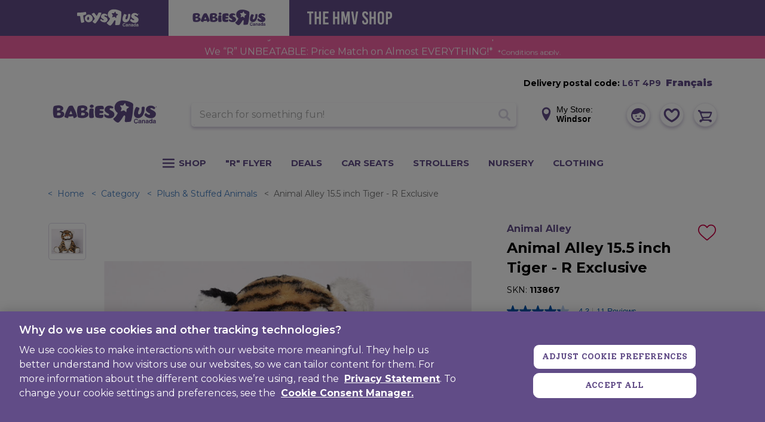

--- FILE ---
content_type: text/html; charset=utf-8
request_url: https://www.google.com/recaptcha/api2/anchor?ar=1&k=6Ld-EOwpAAAAABusKm5nvCNLYsH0oZCrBgCwrScZ&co=aHR0cHM6Ly93d3cuYmFiaWVzcnVzLmNhOjQ0Mw..&hl=en&v=TkacYOdEJbdB_JjX802TMer9&size=normal&anchor-ms=20000&execute-ms=15000&cb=w5xt8zcs6crd
body_size: 46119
content:
<!DOCTYPE HTML><html dir="ltr" lang="en"><head><meta http-equiv="Content-Type" content="text/html; charset=UTF-8">
<meta http-equiv="X-UA-Compatible" content="IE=edge">
<title>reCAPTCHA</title>
<style type="text/css">
/* cyrillic-ext */
@font-face {
  font-family: 'Roboto';
  font-style: normal;
  font-weight: 400;
  src: url(//fonts.gstatic.com/s/roboto/v18/KFOmCnqEu92Fr1Mu72xKKTU1Kvnz.woff2) format('woff2');
  unicode-range: U+0460-052F, U+1C80-1C8A, U+20B4, U+2DE0-2DFF, U+A640-A69F, U+FE2E-FE2F;
}
/* cyrillic */
@font-face {
  font-family: 'Roboto';
  font-style: normal;
  font-weight: 400;
  src: url(//fonts.gstatic.com/s/roboto/v18/KFOmCnqEu92Fr1Mu5mxKKTU1Kvnz.woff2) format('woff2');
  unicode-range: U+0301, U+0400-045F, U+0490-0491, U+04B0-04B1, U+2116;
}
/* greek-ext */
@font-face {
  font-family: 'Roboto';
  font-style: normal;
  font-weight: 400;
  src: url(//fonts.gstatic.com/s/roboto/v18/KFOmCnqEu92Fr1Mu7mxKKTU1Kvnz.woff2) format('woff2');
  unicode-range: U+1F00-1FFF;
}
/* greek */
@font-face {
  font-family: 'Roboto';
  font-style: normal;
  font-weight: 400;
  src: url(//fonts.gstatic.com/s/roboto/v18/KFOmCnqEu92Fr1Mu4WxKKTU1Kvnz.woff2) format('woff2');
  unicode-range: U+0370-0377, U+037A-037F, U+0384-038A, U+038C, U+038E-03A1, U+03A3-03FF;
}
/* vietnamese */
@font-face {
  font-family: 'Roboto';
  font-style: normal;
  font-weight: 400;
  src: url(//fonts.gstatic.com/s/roboto/v18/KFOmCnqEu92Fr1Mu7WxKKTU1Kvnz.woff2) format('woff2');
  unicode-range: U+0102-0103, U+0110-0111, U+0128-0129, U+0168-0169, U+01A0-01A1, U+01AF-01B0, U+0300-0301, U+0303-0304, U+0308-0309, U+0323, U+0329, U+1EA0-1EF9, U+20AB;
}
/* latin-ext */
@font-face {
  font-family: 'Roboto';
  font-style: normal;
  font-weight: 400;
  src: url(//fonts.gstatic.com/s/roboto/v18/KFOmCnqEu92Fr1Mu7GxKKTU1Kvnz.woff2) format('woff2');
  unicode-range: U+0100-02BA, U+02BD-02C5, U+02C7-02CC, U+02CE-02D7, U+02DD-02FF, U+0304, U+0308, U+0329, U+1D00-1DBF, U+1E00-1E9F, U+1EF2-1EFF, U+2020, U+20A0-20AB, U+20AD-20C0, U+2113, U+2C60-2C7F, U+A720-A7FF;
}
/* latin */
@font-face {
  font-family: 'Roboto';
  font-style: normal;
  font-weight: 400;
  src: url(//fonts.gstatic.com/s/roboto/v18/KFOmCnqEu92Fr1Mu4mxKKTU1Kg.woff2) format('woff2');
  unicode-range: U+0000-00FF, U+0131, U+0152-0153, U+02BB-02BC, U+02C6, U+02DA, U+02DC, U+0304, U+0308, U+0329, U+2000-206F, U+20AC, U+2122, U+2191, U+2193, U+2212, U+2215, U+FEFF, U+FFFD;
}
/* cyrillic-ext */
@font-face {
  font-family: 'Roboto';
  font-style: normal;
  font-weight: 500;
  src: url(//fonts.gstatic.com/s/roboto/v18/KFOlCnqEu92Fr1MmEU9fCRc4AMP6lbBP.woff2) format('woff2');
  unicode-range: U+0460-052F, U+1C80-1C8A, U+20B4, U+2DE0-2DFF, U+A640-A69F, U+FE2E-FE2F;
}
/* cyrillic */
@font-face {
  font-family: 'Roboto';
  font-style: normal;
  font-weight: 500;
  src: url(//fonts.gstatic.com/s/roboto/v18/KFOlCnqEu92Fr1MmEU9fABc4AMP6lbBP.woff2) format('woff2');
  unicode-range: U+0301, U+0400-045F, U+0490-0491, U+04B0-04B1, U+2116;
}
/* greek-ext */
@font-face {
  font-family: 'Roboto';
  font-style: normal;
  font-weight: 500;
  src: url(//fonts.gstatic.com/s/roboto/v18/KFOlCnqEu92Fr1MmEU9fCBc4AMP6lbBP.woff2) format('woff2');
  unicode-range: U+1F00-1FFF;
}
/* greek */
@font-face {
  font-family: 'Roboto';
  font-style: normal;
  font-weight: 500;
  src: url(//fonts.gstatic.com/s/roboto/v18/KFOlCnqEu92Fr1MmEU9fBxc4AMP6lbBP.woff2) format('woff2');
  unicode-range: U+0370-0377, U+037A-037F, U+0384-038A, U+038C, U+038E-03A1, U+03A3-03FF;
}
/* vietnamese */
@font-face {
  font-family: 'Roboto';
  font-style: normal;
  font-weight: 500;
  src: url(//fonts.gstatic.com/s/roboto/v18/KFOlCnqEu92Fr1MmEU9fCxc4AMP6lbBP.woff2) format('woff2');
  unicode-range: U+0102-0103, U+0110-0111, U+0128-0129, U+0168-0169, U+01A0-01A1, U+01AF-01B0, U+0300-0301, U+0303-0304, U+0308-0309, U+0323, U+0329, U+1EA0-1EF9, U+20AB;
}
/* latin-ext */
@font-face {
  font-family: 'Roboto';
  font-style: normal;
  font-weight: 500;
  src: url(//fonts.gstatic.com/s/roboto/v18/KFOlCnqEu92Fr1MmEU9fChc4AMP6lbBP.woff2) format('woff2');
  unicode-range: U+0100-02BA, U+02BD-02C5, U+02C7-02CC, U+02CE-02D7, U+02DD-02FF, U+0304, U+0308, U+0329, U+1D00-1DBF, U+1E00-1E9F, U+1EF2-1EFF, U+2020, U+20A0-20AB, U+20AD-20C0, U+2113, U+2C60-2C7F, U+A720-A7FF;
}
/* latin */
@font-face {
  font-family: 'Roboto';
  font-style: normal;
  font-weight: 500;
  src: url(//fonts.gstatic.com/s/roboto/v18/KFOlCnqEu92Fr1MmEU9fBBc4AMP6lQ.woff2) format('woff2');
  unicode-range: U+0000-00FF, U+0131, U+0152-0153, U+02BB-02BC, U+02C6, U+02DA, U+02DC, U+0304, U+0308, U+0329, U+2000-206F, U+20AC, U+2122, U+2191, U+2193, U+2212, U+2215, U+FEFF, U+FFFD;
}
/* cyrillic-ext */
@font-face {
  font-family: 'Roboto';
  font-style: normal;
  font-weight: 900;
  src: url(//fonts.gstatic.com/s/roboto/v18/KFOlCnqEu92Fr1MmYUtfCRc4AMP6lbBP.woff2) format('woff2');
  unicode-range: U+0460-052F, U+1C80-1C8A, U+20B4, U+2DE0-2DFF, U+A640-A69F, U+FE2E-FE2F;
}
/* cyrillic */
@font-face {
  font-family: 'Roboto';
  font-style: normal;
  font-weight: 900;
  src: url(//fonts.gstatic.com/s/roboto/v18/KFOlCnqEu92Fr1MmYUtfABc4AMP6lbBP.woff2) format('woff2');
  unicode-range: U+0301, U+0400-045F, U+0490-0491, U+04B0-04B1, U+2116;
}
/* greek-ext */
@font-face {
  font-family: 'Roboto';
  font-style: normal;
  font-weight: 900;
  src: url(//fonts.gstatic.com/s/roboto/v18/KFOlCnqEu92Fr1MmYUtfCBc4AMP6lbBP.woff2) format('woff2');
  unicode-range: U+1F00-1FFF;
}
/* greek */
@font-face {
  font-family: 'Roboto';
  font-style: normal;
  font-weight: 900;
  src: url(//fonts.gstatic.com/s/roboto/v18/KFOlCnqEu92Fr1MmYUtfBxc4AMP6lbBP.woff2) format('woff2');
  unicode-range: U+0370-0377, U+037A-037F, U+0384-038A, U+038C, U+038E-03A1, U+03A3-03FF;
}
/* vietnamese */
@font-face {
  font-family: 'Roboto';
  font-style: normal;
  font-weight: 900;
  src: url(//fonts.gstatic.com/s/roboto/v18/KFOlCnqEu92Fr1MmYUtfCxc4AMP6lbBP.woff2) format('woff2');
  unicode-range: U+0102-0103, U+0110-0111, U+0128-0129, U+0168-0169, U+01A0-01A1, U+01AF-01B0, U+0300-0301, U+0303-0304, U+0308-0309, U+0323, U+0329, U+1EA0-1EF9, U+20AB;
}
/* latin-ext */
@font-face {
  font-family: 'Roboto';
  font-style: normal;
  font-weight: 900;
  src: url(//fonts.gstatic.com/s/roboto/v18/KFOlCnqEu92Fr1MmYUtfChc4AMP6lbBP.woff2) format('woff2');
  unicode-range: U+0100-02BA, U+02BD-02C5, U+02C7-02CC, U+02CE-02D7, U+02DD-02FF, U+0304, U+0308, U+0329, U+1D00-1DBF, U+1E00-1E9F, U+1EF2-1EFF, U+2020, U+20A0-20AB, U+20AD-20C0, U+2113, U+2C60-2C7F, U+A720-A7FF;
}
/* latin */
@font-face {
  font-family: 'Roboto';
  font-style: normal;
  font-weight: 900;
  src: url(//fonts.gstatic.com/s/roboto/v18/KFOlCnqEu92Fr1MmYUtfBBc4AMP6lQ.woff2) format('woff2');
  unicode-range: U+0000-00FF, U+0131, U+0152-0153, U+02BB-02BC, U+02C6, U+02DA, U+02DC, U+0304, U+0308, U+0329, U+2000-206F, U+20AC, U+2122, U+2191, U+2193, U+2212, U+2215, U+FEFF, U+FFFD;
}

</style>
<link rel="stylesheet" type="text/css" href="https://www.gstatic.com/recaptcha/releases/TkacYOdEJbdB_JjX802TMer9/styles__ltr.css">
<script nonce="z78qq-3m00n4TpMpDdhoDg" type="text/javascript">window['__recaptcha_api'] = 'https://www.google.com/recaptcha/api2/';</script>
<script type="text/javascript" src="https://www.gstatic.com/recaptcha/releases/TkacYOdEJbdB_JjX802TMer9/recaptcha__en.js" nonce="z78qq-3m00n4TpMpDdhoDg">
      
    </script></head>
<body><div id="rc-anchor-alert" class="rc-anchor-alert"></div>
<input type="hidden" id="recaptcha-token" value="[base64]">
<script type="text/javascript" nonce="z78qq-3m00n4TpMpDdhoDg">
      recaptcha.anchor.Main.init("[\x22ainput\x22,[\x22bgdata\x22,\x22\x22,\[base64]/[base64]/[base64]/[base64]/[base64]/[base64]/[base64]/[base64]/[base64]/[base64]/[base64]/[base64]/[base64]/[base64]\\u003d\x22,\[base64]\x22,\x22w7g0DsK1wqnDuj5KOUtVD8Ohwr01wo0QwqfCgMOdw54qVMOVX8OmBSHDk8Oaw4JzXcKVNghoXsODJhbDuTofw4c+J8O/OMOswo5aXx0NVMKvBhDDnj1QQyDCnUvCrTZSSMO9w7XClcKtaCxOwpknwrV0w4VLThgHwrM+wrDCrjzDjsKILVQ4HcO2JDYSwrQ/c04xECg8URsLNsKpV8OGTcO+GgnCiRrDsHtgwpAQWgoQwq/[base64]/[base64]/CisKVBsKZGMKHfsOPQcOfSsKrFGcRJcKPwqwpw6nCjcKkw6BXLjvCgsOKw4vCkwtKGCgywpbCk1UDw6HDu2fDisKywqksaBvCtcKdJx7DqMOUT1HCgy7Cm0NjUMKBw5HDtsKVwrFNIcKHW8Khwp0Gw6LCnmtjVcORX8Obch8/w4DDuWpEwq0fFsKQV8OaB0HDvGYxHcOwwr/CrDrCgcOhXcOaXkspDUMOw7NVGT7DtmsEw5jDl2zClUdIGxXDuBDDisOKw7wtw5XDp8KoNcOGYQhaUcOSwq40O3TDv8KtN8K/wqXChAFrIcOYw7wDY8Kvw7UnZD99wo5hw6LDoEJ/TMOkw5vDmsOlJsKjw7V+wohMwptgw7BwKT0GwrTCusOvWxTCkwgKXcOZCsO/OMKcw6oBBRzDncOFw4jCsMK+w6jChTjCrDvDvgHDpGHCmQjCmcOdwqjDv3rClkVXdcKbwpDCvwbCo3rDkVgxw6QvwqHDqMKew4rCtBMEbMOBw4/Dt8Kmf8O4wqnDh8KMw6LCsRp/w7ZWwqRJw7F0wrzCrBJFw7pZLnLDvsOCOx3DiV7DjcOFF8Opw5VTw4tGD8OcwrfDrMO9IWDCmhIYPHjDqTZSwoIMw7bDhjcvJUbCr20VJcKTa0xhw6VhEmFSw6HDp8KiKGBOwoYNwqRiw6oMCcK3a8Olw7HCqsK8wp7Ck8OQw4RPwqTCjiRowpHDtxrCgMK/[base64]/[base64]/wqLCusOHYwDCi8Kkw4vCtyjDocOcw6XCuMO8wrJxbSnCmsKUTsKnaTzCoMOYwqbCh2lwwprDiFMBwoPCrB8AwqTCvsK2wrVPw50Bw7/DicKCGcODwp3DlHRvw50qw6x6w57Dl8O+w4pMw5cwOMOOPX/Dm1fDhsK7w6M/[base64]/DkkAGwoHDrMKWWEJtV8OGLXDDncKrwo5Hw4bDpMO2wpEQwpfDmn9+w75GwoITwo0aVAbCn0bCm0DCgg/CgsOENFzDqnlOeMKCaz3Cg8O5w6sZHTpifHlSJ8OEw6HCk8O7Pm7DogMfCWswVVTCiAl6dwM5QSsKdMKKMR/CrcOoMcO4wozDncK6d0AtUDTCrMOeZsOgw5fDhUHDtl/DtMKMwqjCmS8LCcOCwqTDkT3CuHrDucK4w4PDg8KZZ3daFkjDnmMWSAdSBsOPwpDCn2ZAc2NVcgvChcK/ZcOvY8O4McKQIcOww6l9OhbDk8OZAkfCocKew4gXLsO4w6d2w7XCpjBBwqjDtkRrGMOybsKOZ8OwHQTCqDvCpXh9w7DCvjnCqHMUHnDDpcKgG8OoexfCv2F6LcOGwpd8HFrCqjx2wolKw4bCuMOkwrFjaErCoDXCnwsiw4HClxMlwoLDhFJKwozCkkR/w7XCiSUJwo4sw4RcwqQVw4hXw68+KcOlw6jDoVfDoMOxM8KQU8OGwq7ClVNREzYxf8K8w5fDhMO0P8KXw71Mwo4DNyxpworCkXxAw6DCjlkdwqjCgElLwoI/w7DCmSMbwrs/w4XCvMKBfVLDlxlRZsOZRsKUwoLCkcOhaAUnOcO/w6LCpQbDisKPw5zDh8Obd8O2N2IHSwhQw4DCm0hmw5rDuMKSwq1Mwpo7wqzCgi3DnMOPdcKNwotddm84JMKpwo04w77Cq8ObwqJoF8KfN8OUaE/CtcKkw5zDnznCvcK0WMOXbMOHS2FjfhFSwpINwoJyw63CphbCiSh1AcOuZWvDnnE3BsOQw4XCqVdnwqrChwJ4eEbCgU3DuT9KwqhBGsODYxBBw5MiJEt1wqrCiE/ChsOaw4x5PcOQO8OeDsKkwr4WLcK/w5rDqcOUVMKZw4zCvsOzJFbDjMOYw6s/HkLChTPDviJdEcO6fkY/w57CmGHCn8OmDlbCtlxlw6EQwqzCpMKhw4/[base64]/Cuil2w7HCunjCtx7Dm8Ozw7okVMKPVsK/dFbCmBIOw4/CisO5wp9+w6vDisKXwp7DrXwTKMOPw6HCo8K2w4tBQMOmQmrDlsOhNRLDsMKGd8KwQll8B1l1w7gFc3x3Z8OlW8KRw7bCmMKLw54oVMKVT8OjED1XGsKTw5LDrHjDqF/CtyrCil9GI8KgY8O7w7VAw50HwrY1ECLCvsKad1TCnsKAQsO4w6Zuw6ZgW8Kzw57Cr8OwwrrDlQHDrMK9w4LCo8KUU2HCtVU0V8OQw4fDoMKbw4ZzMD05LT7CiydGwqvCpl0Hw7HCtMOyw7DClsKfwqjDlVLDsMOlwqPDv2/CrgHCt8K9DwB1wqNgRVDChsK9w5DDtEfCmV3DpsOrYyxDw7lLw4c/H30UNWV5VjteUcKnQ8OdCcKtwqTDoDfCucO0w7NbYDNuOnrDjG5/w5PCh8Oiw5LCgFtFwpHDjhZww6fChiBQwqAlLsK1w7Z7AMKkwqg8fwtKw43Dqm1cP0UXZsKpw7RIYwoMGMOCfzLCjMO2E3/Cs8OYPsORJAPDnsOXwqVQI8K1w5JMwpXDqHBHw6DCnHnDiGHCjsKGw5vDlB5ACcKYw64HaV/[base64]/Cj8OZw6k3wqDCiMKTXsKZw6ZVwq3CojYuI8ODw5Ylw6PCt2DCrGfDs2kvwrRXd1LCv1zDkC4mwpLDgMOvaCRaw5pVNU3DgsOHwpnCgRPCumTCvx3Ci8KxwpJQw5INw6HCjFnCocKAVsKHw5gdIlkTw4Q/wqINWURZPsKEw6JnworDnAMBwoDCq1jCk3/CiE9HwpjDuMK1w7nCtFEBwqxiw5RBLMOGwovCocO3wrbCm8KoXm0IwrvCvMKcV2zDq8K8w60Fw7jCu8Kqw7EMWHHDusK3BzTCoMKOwpB6WhdWwqJ+PsOlwoDCmMO2G1YQwpMTZMObwqJ1QwRHw7t7QxzDrMKtX1HCgU0PcsOJw6vDtsO9w4HCu8OAw6hyw6/Do8Kdwr5gw5fDt8OBwpDCm8OUSA0Pw4fCgMO3wpHDiThPOQdzwozDusOVAy3DsXHDocKpFlLCi8OmT8K/wojDksOXw6LCvMKZwo5awpAlwqFAwp/[base64]/S0PCgsOFKUBCfEEvL8KPwrnDsEzCnMOtwpfDniXDgMOwZB3DgRJmw7x9w7xBwpzClcOWwqwbAMObSzbDgRTCqEzDhTzDl2Ftw5rDssKIJ3Epw60BPsOKwo4zIMOSS3p/[base64]/TsOhwqApP8ONU8O3NcOoJS5qw5EfwrpDw5rDj1bDgRLCssKfwqPCocKga8KWw6/CuTfCicO7WMO/eFIvMwALP8KVwqHCh18iw5nDm3/CliXCul1/[base64]/[base64]/[base64]/w5/DtsKNw7bDjm3DnkzDtnxTwrNgwpRzw73CvDJBw4DCugE+WsKdwptRw4jCmMOGw6gjwpQOCMKEZWHDhEBUNcKECzECwqzCosOtQcOaLVoNw71ZesKwMcKZw7ZJwqHCscO+fS4fw6USwrrCpwLCt8OlcsKjNWTDtMK/[base64]/DgsKKw4xeAMK8w5ZGw4HDqMO+wp0Kw7xew7jCqsOQXwHDoVrCmcOdfUtywrBPJEDDq8KvIcKJw69gwpFhwrjDi8Klw7lhwoXCi8OAw6HCpXdYbFbCm8KuwrXCsEI6w755wrfCu3JWwpPCvXjDisK6w4Z9w7bDqMOEw6AOYsOmPMOjw5/DmMK9w7ZwESFuw7MCw6TCqQTCpzASWGAKNXrCj8KIVcOkw718D8O6XsKUVyt7esO/HkUEwplHw74eesKXD8O/[base64]/Dm8O7wrXCgsKOwq/DtXQNwrLCiy3Ct8Kpwo0DRyTDtsO/wrbDusKLwr1DwonDhTQGf2LDjErCrg0oSlHCvxcNwq/[base64]/[base64]/w64pHcOudMOaJHDCm38HG8K6WHbDqcOOGXHDt8Kkw6HCh8KCFMOcw5LDkEzCoMKJw6LDnGTCkXzCqsOyS8KBw5dvFhNqw5tPBSUsw7zCp8K+w6LDkMK+wrLDi8KnwqFxYsKkw7XCo8OFwq0mQRTChWEUVgUzw5oUw4Bhwo3ChVXDt0M6DwTDkcOXDHXCnCLCtsKoAB/DiMK+w7vCqMO7Ak8gf3cpLsK9w7QgPBjCrkBbw6bDrGdswpQnw4XDhcKnOsODw63CuMKwHkTDmcOXB8OJw6Y5wrDDo8OXDGPDtkskw6rDs087Z8KvRFdOwpjDiMOGw6zDr8O1CS/[base64]/D1ltYsODw4jDuMKLVToNw7/[base64]/DnsKIw4rDmMK/w7LCg8KJwqQ6w7E0wp7CvMKPd3rDm8KECSN6w58iGDsNw5bDqn7CtnbDrsOSw4g5RFfCvQZ4w5LCvn7DvcKvLcKtdMKpdRzCusKIFVnDq14Ta8K5U8Onw58Yw4JpHARVwrNrw5YdUMOIO8KHwpMpPsKow7XCm8KjLSxNw6Nrw7TDgyx9w43DjMKACBfDosKJw5szPcO/[base64]/DjcOJUBbDvhE1FBRBw7rDkcKCAcKjBsKpNFjDrsKRw7QySMK/[base64]/[base64]/[base64]/HEVLwp85w5g1w6c4Lj3DtcKmfMOBw48BwrvCl8KYwrDCrERzw7/CsMK9YsO3wpfCo8KTI03CuWbDqsKIwoPDuMK3ScO1H3vCvcKjw5/CgQTCi8ONbhjCrsKSL18ow49vw7HDp1bDpjbDj8K8w4g8Jl3Dt1rDgsKMfMO4e8OESsOBTBLDnGBCw4RHWcOuMTBefiVpwovCuMKYPGfDr8OWw6HDjsOkQEJ/cWTDpsOKaMOzXgcqDlxNwrvCvTJMw4bDnMOFPVE+w6/CtcKNwqh+w5cEw4nCnWRqw60FSwVIw6nDosKiwoXCtFbDqjBYfMKVOMOvwpLDhsOiw7whNWdkaCsXVMO7ZcKnHcO3W3HCpMKGPsK4AsOOwpzDkkHCnlsrPB4Ew5PCrsOSCVTCpcKaAnjCqsKVTw/DtAjDv03DihzClsO6w5wsw4bCiEdBXnDDisOOUsKYwq5DSkXDlsKiDCNHwol9DBYhOWoYw6zCusOfwqh8wqfCm8ObF8OgIcKuJAfDk8KoZsOhEcO7w7ZYdiPCt8OLEMOKGsKawodjFjVTwpvDvA4tP8KWwozDicKHw5Bbw7bChRJCCCJQJMKLCsKkw4gpwoJ/[base64]/w6lLw5zCrX0INWzClsKbw5jDgxXDlcKuwptAMsK6BsK0Y8Kuw4BEw4/DoFDDsETCnnPCnSnDhTPDmsOYwqpVw5TCucODw6tZwqUUwpU9wp5Ww4rCisKuLw3DuB/DgDjCmcOUJ8ORfcKRV8OdacO0XcKCCl0gSi3CmcO+CcOkwoxSEhggXsO2wpx9fsOYK8KCOMKDwrnDssKuwo8CbcOnAQTCimHDvmnChHPCqXBNwpJSGXYbcMKVworDqkHDtAclw6/CimjDlsOtRcKZwoJRwq/DiMKGwqg9wqTClMKaw7ACw5Fyw5fDvcKDw6PCpw3ChAzClcOLLjHCuMKZIsOWwoPChAjDkcKqw4R/[base64]/DrcKgBMOpY8O/EU5Tw7fCu3jDs1cnw7nCisOHwrtQCsKjPg5yDMKrw5MNwrXChMOdEMKMIg1dwpDCqEbDoHdrGT3DqsOuwqhNw6YWwq/Dm3/Cm8ONQcOqw70+csKpX8Kzw7LDgjIlAMOdEGDCtADDuGwqacOEw5PDnzABTcKYwoZuJsODbBTCssKuEMKnaMOKEz3DpMOXCMO4BVElSlPChcK1D8KawqN3Nk5Gw6wZUsKZwrzDtcOwJcKDwqxbUF/[base64]/EGoPCcO2wqjDvATCsX1+fCzDoMOPYcOcwrLCjMKXw6rCp8KPw6nClg56w5tYHMOrFMObw57Co3sawrl8acKrLMOkw4LDh8OMw55HEsKhwrQ4FcKLSxB3w67Cr8OCwo7Djy1jR0hJRsKmwp3DlTtdw7sRUMOmwrp1GMKuw6/DmldIwphCwpp9wp8CwqfClkfCksKYGhrCuWPDtsOAGm7Co8KveD/CksOwZWJUw43CkFjDpcOMEsK6axXCtsKnw6zDvsKHwqjDolgHUSNDX8KCE01LwplpfMOawrdxLE5Jw67Ciz83BRB5wq/DgMOcPsOSw5pJw4FYw4Agw7jDvmtmOxp6IQ1YK0XCh8OdawMNH1LDjnDDjRXDn8O2IlxLCmMofcKqwprDg192CRApwpDCn8OhJ8O8w44hRMOeF3Y5OFfCr8KACynCrDtra8Kcw6XDmcKOAMKZQ8OndBrDisO2wrXDgG/DuHQ+U8KBwo7DosOKw7VGw5kiw5DCgVbDnThYLMO3wq3Cs8KgLxJ1VsKxw71SwqjDmHDCoMK9bH4qw5UawpFATcKcbgMKJcOKa8Ovw5vCsRlkwr90wqzDgCA7wpk8w4vDjcKYVcKvw7HDgAVjw6VLGCwOw6/DvsK1w4vDkMKdegnCuzjCmMKNYF0+DEnClMK+PsOQDDFiIhUtO1bDkMOoMl4kDVJywobDph/[base64]/[base64]/Dn1PCnTbDkUd7w6MAwoTDusOswokwIm3Ci8OxwrfDnksow4HDq8KII8K/w5nDuxnDqcOlwpHCj8KCwqLDisKDwr7Dh0vDocO2w69obSNPwqXCnMO3w6zDjikOOjHClV1DQsKMJcOqw4/DjcO3wqNMwq1xA8OGVhvCqiDCrnzCvsKRNsOGw4V7PMOFUcOnw7rCk8K1A8KIZ8KCw6vCh2YLFcKoRzzCsQDDn3zDhGQIw6kBD3bDv8KdwqjDhcKeOsOIJMKDacOPTsKwHnNzw4sfVW4qwozChMOPCGHDtsK/[base64]/woHCojVqF3nCs8Kjw5IWecKXRkrCiy3DiX4Dwp9gVxhMwqgtcsOGAGLCgQzClMK7w4p9woMYw7nCpXPCqcKTwrhhwrF6woVlwpweSQzCncK4wqILB8K0QMOmw5tSXhwoLxQZXMKzw7A5w4/Do1FNwqHDqm1EdMKaLsOwacKnU8OpwrFzGcOnw4ImwoDDpix8wq8jTcK5woQufyZbwrkZIW/Di1tfwp5lMsObw4vCssKEN3hCwoxjDWDCuxHDnsOXw4MgwocDw4zCuWXDj8OFw4DDucKmWh8FwqvCvFTDr8OCZwbDu8OTBMOpwo3CqirCscO4VMOBBT/ChUdkwozCrcK8Z8O6wozCjMObw6HDsw07w4jCoz81wptAw7dDwoTCvMOVK2TDrHVGagMyTDtlMsObwr8PBsOBw7V8wrbDgcKPB8O3woNOCislw4JDNzlgw4I+G8KKBhsZw6fDncK5wp8vTcOMR8K6w4PCjMKhw7h5wrDDqsKEGMKEwonDiErCvRY5IMOAaBvCnz/Ct2MhXFLCn8KRwo0xw6lMEMO4TDLCicOLw6DDgcKmZWrDssOzwrkYw415T1o3AMObRFFTwqLCmcKiRghmG05xPMOIF8OMB1fCsjEyVcKlOsOORGAQw6TDl8KeacOVw6BALmXDoiNXOEHDusO7w5jDrgXCsw3DvAXCjsO2FR9YDcKRbQdNwpE/[base64]/DhR/CszDDuD49w7RDOsKFwrPDih4dw7Zow5Z0GMOTwoZyQgbDk2LCiMKGwrJwFMK/w7Few4Ngwq9Fw6d0w6Nrw7LCn8K1Vl/ChUwkw5M2wrDDslfDpVJ9w55bwqB/w4IfwoHDuCwga8KyeMOyw5jCu8OMw4lOwqXDt8OJwrDDvnULwqQiw7zCtjDDp3fDqmPDtWbChcOCwqrDhsOPFCEawrkCw7zDsBfDksO7wrXDigUHOHHDj8OOfl87GcKcYww9wrzDhRrDjMK0KlPDvMOpL8KGwo/Cp8OLw6HCi8K2wrPCoWJ5wo98C8Kpw4oDwpd7woHCkhrDksOwXC7CjsOlMWnDjcOke2VYLMOPScOpwq3Du8O2w5HDuVpPNGrCtsO/wqZewoTChUzCl8KVwrDDnMOzwqJrw4jDmsK8GijDrVoDBjPDpARjw7hnJGvDnT3Cj8KwRQfCp8KMwrQachBjLcKLI8Kpw7zCj8KJwoDCuVYLU0HClMOwCcKqwqR8Z1LCrcKbwpnDvTJ1eCfDosOhesK6wpXCtQVAwrEGwqLCgsOqeMOQwp/CnlDCuxQtw5XCnzhjwpTDt8Kxwp7DicKWYcOCwoDCphXCr1bCo2Rmw5/DsnXCscKyMiQdZsOcw6bDmT5BMAPDgcOwAsOHwpLDiXLCo8OzPcO0XFFLeMKETMOufXQCZsOIccKjwo/CoMOfw5bDmQ8bw717w4vDpMOrCsKpS8KsI8OINcOkWcKNwq7DjW/CtjDDoUp/esK8w57CmsKlwobDrcKmJMObw4fDhlU1BB/CtAPDpTdnDcKWw5jDnSbDi1wzUsOBwrR5wptGYyXClnkcYcK6wrvCq8OOw4BadcKxG8KIwqJhwosDwoXDicOEwr1SQmrCkcKKwpsowrccM8OHVMKAw5LDvwcUMMOZPcO8wq/DgMKbcQlWw6HDuxPDn3bCmyF0OnZ/G0PDj8KpH1EXw5bCpmHCpTvDq8KewrXCisKaSRnCjBPChBZHd1jCiXHCmx7Co8OIFifDusKkw4fDsH5sw65Ew6zClgzDgcKqHMOOw7jDscOlwoXCkiFlw67DthgtwofCtMO7w5fCnFNXw6DCj2HCvMOoNsK4wpvClnc3wp5qZmLCkcKqwqAiwpk9QUF0wrbDml5/wrhZwq/DgiISETZJw7oawqbCsHwnw7dXw4vDu1jDgMOGTsO3w5jDmcKAcMOvw7QAQsKuw6Ezwqobw5rCisOBBVFzwpzCssOgwqw1w4TCoA3DucK3GDnDiAVnwq/[base64]/w6gFwrNUw73DnmPCmVFqw5Mfc2DCm8KQw6fCpsO8LXEBY8KMPlwowpp0R8K9V8OVXMKswqh3w6jDtsKew7N/w49xWMKuw6TCo2fDjBR9wr/Cq8OWI8K7woFND3TDlQLDrsK0MsKoe8KKMUXDoEITAcKww6XCjMOqwolJw7nCuMK+ecOzPG5DPcKgDghSRXnCl8KUw5otwprDrQLDscOcI8Kqw4I5ZcKUw5fCksKySzHDmm3CvMK8ccOgw4fCrgvCgCcUHMOkMMKPwoXDiR/DncKVwq3CscKSwqMmPSHChMOoQXICQ8Kkwq4fw5ozwq7CpXRiwrtgwrXCiQkRfngQDHrDm8KxZ8O/Kl8ow5V0NsODw5YkUsOxwrM2w6nDvVwsRMKiOnBtHsOofW/Dj1rCiMO4TirDoRgpwqFTDRdbw6TClyrCiGxFTxAGw7LDsTpIwq5MwrZ6w684PMK5w7/DnELDmcO4w6TDgsOTw7ZLJsO8wpcmw7kvwoYzXMOlO8Oxw4fDncKxw5fCmEnCiMOBw7DDmsKWw6Bad0gWw6/Cj0zDg8KafWdwdMOyUlZNw67Dm8Ouw67DkjR5wqg4w4Yxwq7DpsK8Nn8ew4HDhsOQYsOgw5FmDCrCm8ODPwM6w5RabsKwwpHDhRbDiGXChcOdOWPDoMOlw6XDkMO5anDCu8KXw5oaTETCnMKWwrh7wrbCqWdXYHnDuyzCnsOZWw/[base64]/wpvCril7GFFkdCrCrW7DnCTDihfDhEkbTScTTcKBLxPCimXCiUfDmMK/w5jDrsOiBMKTw6M0OMObHsOjwr/CvDzCoRRJEcKGwps+X1lLUj0uEMOcHXPDucOhwoQxw6RGwpJ5ChfCnyvCr8Ovw73Ct3gswpLCkmZ3wp7DoRrDqlMoamLCjcKsw4bDosOnw71Ew7XCjQjCksOkw7XCrH/[base64]/[base64]/DmXowE2oCLGTDs8O1w7XCoMOZwozDtMOpBsKqB25Gw5/DmTYWwogsHsOiVWPCgMOrwonCjcO4wpPDq8OeIMOIGMOZw4TDhiHDucOJwqh3bEp9wovDucOKc8O3M8KXHsKBwrUDCmRFaV1yVUDCoQnDjkzDusK1w6rCqjPDlMOZQsKNJ8KpNy81woUTBGECwo4QwqjCksOWwptvawPDpMO7wr/DjEDDj8OFw7lXIsOYwqdsIcOsbCfCqSdvwoFdTmjDliHCvwTCncOuC8OaVmjCpsO/w6/DlnJVwpvClcOEwrTDpcOhf8O9D29/LcO6w6hWDxbCu3vCnwHDq8OjLEwzwpRJZkFafMK9wq3CnsOWdwrCvys0Wgw7I3zDlwpVNALDukbCqTV3BUnCiMOdwqfDhMKcwrLCo1A7w7XCjsKbwp8uPcO0B8Klw48Hw6hQw4nDjsOlwqtERX9JUMKzdjAXwqRZw4BnRgUObAzCmm/CuMKEwpZIYDkIwpTCu8Ofw7kow6XCvMOFwrMdWMOmeGfDhU4qDUnDllPCocOnwoFWwpBqCxE1wrHCsBJIWXd/P8OJwpnDoE3DrMOeXsKcEhxAJGfClmXChsOUw5LCv23Co8KBHMKNw5MIw6XCqcO0wql0SMObQMOmw7vCgSRiFinDpyDCoi3CgcKQfcOqcRAhw7hZKFbCt8KvIMKbwq0JwrcWw6s4wp7Dj8ONwr7DgHgfG1rDocOXw47Dj8O/wqbDhi5Hw5R1woPDrF7CrcKbYsKjwrPDn8KAeMOMaWIVJ8OvwpLDnCfDicObSsKiw5N8wq0rw6XCu8Ofw5nDpCbCr8K8CsOrwrPDnMK2M8Kvw7Z2wr8Nw7BfS8KZwrp6w68LN3zDsEvCoMOQe8Orw7TDlh7ClChXeV7DgsO4wqvDqsOQw7DDgsOWwr/[base64]/Di1vCh8Kvw5tgw43CmsKYRMOpUsK6w6kOwqE7BTXDr8O2wr7Ck8KAHmXDusKuwqTDqjEww4Iaw7YRw5B9FVBnw4LDhMKpfz59w6d7eDJACMKmRMOMwpk0W23Dm8OiWmbClmc+acOTLXbCm8OBCsK/EhR1XUDDkMKEXj5iw5fCvRbCusOFOkHDjcKpDGo1w4cAwolCw4FQw5UzQ8OscGHDvMKxAcOvdkFEwpfDkynCksOow59DwowgccOqw6ZMw7ZRwqjDlcK4wrUoOnxzw5HDq8KffMKzXg/ChT1owrHCnMKMw4ArCBxdw4jDvMOsURhEw6vDjsO+WMOqw4bCin90V27CkcOqc8Kcw6PDuzjCisOVwqDCtcO3RFBRdcKBwp0GwqHCmcKwwo/[base64]/[base64]/[base64]/[base64]/eMO9wp0oPcKwP0vCrzNow7bCp8O/OMKSwp3CnhDDl8O1AijCsQPDtMO1O8OcR8OrwoXCv8K6GcOGwoLCq8KNw7PCrTXDtMK3Jm9KVmPDumphwq8/wqI2w7jDp3BxL8K5XsOyDcO9wrgtQMOrwprCrcKpPgPDvMKxw6wBFsKbYGpmwo9jXsODRgouZVgvw7oYRT4aasOJSMOLWsORwovDocOVw5dlw5o/[base64]/DgcObYMKjfXZAJ8O9wrzCq8KsJg3CiMOYwpQKSEXDqMOgASrCqcOibAfDp8Kpwo1owp/ClnHDmS9UwqswCsOCwrlCw7w5N8OBZG4tdXcccsO4THwxSMO0w6sheRPDuk/CgCUBUzI/wq/CnsOiVcKDw50kBsOlwooQbgrCuxLCo3Z2wpx1w7PClSLCi8Ozw43DqATCumjDqC1fBMOHdsK0wqsYUHvDmMKENsKOwr/[base64]/[base64]/CkcO1XsKUXwHCmMK6asO2wq81w6N/[base64]/DjMODfAwBElrDhQXCvlgSw5sDwp5GH8OSwodbJMOKw44IXcOaw4oxGVYZLjF9wo/[base64]/DpsKLwplUJcK0wr7Cnl/DpcKkw7lPNRYgwpbCsMOOw6TCnCkyTE8uEmvCgcK6wonChcO5woF2wq02w5jCuMKdw6ZyVxjDr27DhnYMShHDucO7JMKMOV9xw57Drkh4dibCvcKkwrkgPMOEVS0iNmhhw68/[base64]/[base64]/DlFRzb8Kkw70jE8OAw6BzScK3wo/CjHAveHpBJwggM8KTw6zCsMKYRcKtw5dJw4fCgzrCnDBuw6nCmXfCrsKbw5sGwq/[base64]/DljlSFnl3FcK4d0XCocKIR1x+w4XCqsKrw6gIDU7CpAnCgcObGMK7by3CkEpiw442TE/CisOrA8KbI3ogVsK/M3x2wo0yw4DCvMKCZjrCnFl5w4jDvcOLwrUlwrbDs8OZwr/CrmDDvjhCwrnCr8OkwolDCX5tw4Jvw5okw7bCu3hDcF/CjGLDujZxBVsaAsOPaFcnwpRyVi9HYQPDuFEHwpvDncObw6J0HQLDtWEhw6c4w5HCqylsdMKPWzB+wrJxLMO0w5Elw6DCjVs8wofDg8OZJQXDsATDt31iwpclFcKlw4M/[base64]/fcKyw59lw5lzw59SbAQXbMORwrVDw4XCgMOUM8OyXF5fVsONOUI4YW3DrcOxFMOjJ8OBY8Oew5rCj8Oew4syw54rwqXDl21BaGBRwpbDisO/[base64]/[base64]/CsVImw4TDuDLCk8K8GsKWw70Lw4kAdjMEZQkiw7TDrUxcwrjDpTjCiHZ8VSTDgMOnZ3jDicK0fMKnw4MGwofCrDNQwoERw6pUw5XDs8OfaU/CpsKgw5fDuBvDkMOLw7vDvcKoeMKtwqHDqTYVJMOLw4pXHnwowoTDmGPDoCYGCVjCqxfCplN/McOALwAWwpMzw5dTwp/CpzvDpwvCicOgZHYKQ8OHRDfDgH4VKn0vwp3DjsOOdxN4fcK4XcKiw7Iww7DDssO6w75XIgU5OBBTMcOLL8KRdcOGQzHDrkfDlFzDtV0AJBR8wrluESfDsWk3c8KuwqEUNcK3w5oXw6hPw5HCksOkwozDlxTClH3Clwcow4liwpjCvsKzw6/CumQPwq/CthPCvcK8w6Iuw6DCtHPCrQxoeXYIFSTCmsKhwrwCw7zDugPDv8OewogZw43DlcKzKMKZLcOJRhHCpxMPw7DChcOswonDtMOWHcOGJjg9wqZ8G2TDmsOtwrRHw6/Dh3DDj1jCgcOPcMOOw5Ecw6JRWVfCil/DriFyXAXCn27DocK2OTbDvlh5w5fCpMOMw6PCljVvw6YLIBbCng13w47DicOVIMOtfwURMVvCpgvCn8OkwrnDrcO0wpfCvsO7wrt/wq/[base64]/[base64]/[base64]/CnwtEw6JXw4BGal5vw4bDmsKAZXRrwrFsw4Z3w5fDpibCv07DkMKCXibCqGHCgcOeDMKgw7QkVcKHOjXDt8Kww57DgkXDmmfDi2gTw6DCu0/DqcKNT8KFSCRHBirCkcKVwoA7w7Jcw5cVw7fDksKiL8KkTsKHw7R6UzV2bcOUdyMew7wNMHQnwrZKwrd6VFoWNTIMwp7DuCnCnH3CocO8w681w4vCn0PDtMK4aGjDmF9RwqbDv2pOSQjDqBxjw7fDvl8cwonCnsOSw47DoS/DuSnCo1AbfwYQw7vCsB4/w57ChsO7w5vDlgcmwpAGF1fCuz1YwqHCrcOgMjPCs8O+Z13CiUXDr8Otwr7DosKGwpTDk8O+B3DCosKmEysKHMOHwqzDhRJPZnwSNMOWP8KYf0/CpXvCocKMQCPChcK1acO5ZsKAwr5JLsOAS8KaPy5vMsKHwpRvbmHDs8OeRcOHM8ORSW7CncO8w4fCqsOCHFnDqAtnw4Y2w4vDvcK6w6sVwoRUw4/CgcOIwpA0w4IPwpEHw4rCp8KdwojDpS7Ct8OgPR/DnGLDrkXDgnjClsO6O8K5BsOqw6fDqcKGXxLDs8Ogw7YzNnjDlcO5YMKSDMOca8KvT0/[base64]/[base64]/wqjCoBbCssKOZMKpRibDq8OyQF9kwpjDn8K1EUnDgkw2wofDvwo6IVMlAGI4w6dQRSAbw7HCliATRW/CngnCtMK6wqAxw4fDtMONRMODwocWw77CnzNdw5XDiF7ClA8kw6Jmw5dUYsKnd8OSZsKdwolFw7fCp1tYwr/Dox5rw4cCw4xlBsO9w4AMPsKGP8OKwq5CMcKoOkbCt0DCrsKHw40xEsOQw5/DnmLDvMOCQ8OAB8OcwpQtO2RVwpxswqnCj8ODwo5EwrVRNnMZEz3CsMKJTsK/[base64]/DsnLDucOgwpnDmB7DmsK1AjvCgsO+ZxHDmMKkw4EtVsKMwq3CmG3CosOkLsKKJ8OMw4DDslnCtsK9QMOOw5LDhQhKw6t0fMOGwrfDvkU6wpcrwqbCmhvDmCMOwp/CuWjDkV09HsKzISrCp3AlKMKHFik3B8KCD8OASRLCrQrDh8ObXl1Zw7QEw6UYF8KZw7bCqsKfUF7CjsOPw7JYw780wphzWhXCi8OUwqAYwonDph7CpDHCncKrPMKsEAg/[base64]/DkRjChcOZEgLDs8KDRXxMwojDncKGwoYWwrjCuS3DhsO+w7pAwofCncKzNsKVw78hZ0wpAHPChMKBH8KCwrzClCjDgMKQwqnDpsOkwq3Dg295AmHDi1XCmU0iCAZjw7cyTMKVBApSw7vCnT/DknnCvcKPGMK6wrQUT8O/wq7Do0TCuiZdw7DCmcOnJWoDwpI\\u003d\x22],null,[\x22conf\x22,null,\x226Ld-EOwpAAAAABusKm5nvCNLYsH0oZCrBgCwrScZ\x22,0,null,null,null,1,[21,125,63,73,95,87,41,43,42,83,102,105,109,121],[7668936,107],0,null,null,null,null,0,null,0,1,700,1,null,0,\[base64]/tzcYADoGZWF6dTZkEg4Iiv2INxgAOgVNZklJNBoZCAMSFR0U8JfjNw7/vqUGGcSdCRmc4owCGQ\\u003d\\u003d\x22,0,0,null,null,1,null,0,0],\x22https://www.babiesrus.ca:443\x22,null,[1,1,1],null,null,null,0,3600,[\x22https://www.google.com/intl/en/policies/privacy/\x22,\x22https://www.google.com/intl/en/policies/terms/\x22],\x22r0e/SDVI9/anLI2sLRj1VOXqqs21GNXaJ8vAMYAHzuk\\u003d\x22,0,0,null,1,1764854219341,0,0,[101,123],null,[211,116,10,194],\x22RC-4SopSgEdKo-1mw\x22,null,null,null,null,null,\x220dAFcWeA4r_Mx932TM5P1rvwgkU_J9iOs7ImjYjBEGkoWtJeP01bKxz2xi8opEp5GmbMyuZJdSWgl_wtdrmToo_66Ui7yKDoIx_Q\x22,1764937019325]");
    </script></body></html>

--- FILE ---
content_type: text/html;charset=UTF-8
request_url: https://imgs.signifyd.com/GTfixj1ynVs-fD6q?3183237bbdaaeca5=fYm23bUslfydewO1C_KSGbEuYHnBr4M7q2Fq3dRtSUXj1n1_A5tMAA517vkzafbjFPtQGI1MJfR-UXtFj0lC0RbwOPGTjwvbEnJ-aCroGVW1yjwFoFo99snSB1-yDGR58rHbUmeAqYfQ1iypkXiH4DmY3kE6rQe5QO52OKYRNZPOVrPiOXMS5dJgLKoZEpsqXlUOD7t-Q_kZywmo8G6qgAlkDllfhYoDpyvASQtbtNoEz6wpP1VVIJ9uVd3G
body_size: 15817
content:
<!DOCTYPE html><html lang="en"><title>empty</title><body><script type="text/javascript">var td_6V=td_6V||{};td_6V.td_1k=function(td_p,td_j){try{var td_A=[""];var td_g=0;for(var td_R=0;td_R<td_j.length;++td_R){td_A.push(String.fromCharCode(td_p.charCodeAt(td_g)^td_j.charCodeAt(td_R)));td_g++;
if(td_g>=td_p.length){td_g=0;}}return td_A.join("");}catch(td_W){return null;}};td_6V.td_4D=function(td_p){if(!String||!String.fromCharCode||!parseInt){return null;}try{this.td_c=td_p;this.td_d="";this.td_f=function(td_m,td_O){if(0===this.td_d.length){var td_l=this.td_c.substr(0,32);
var td_g="";for(var td_T=32;td_T<td_p.length;td_T+=2){td_g+=String.fromCharCode(parseInt(td_p.substr(td_T,2),16));}this.td_d=td_6V.td_1k(td_l,td_g);}if(this.td_d.substr){return this.td_d.substr(td_m,td_O);
}};}catch(td_q){}return null;};td_6V.td_6y=function(td_G){if(td_G===null||td_G.length===null||!String||!String.fromCharCode){return null;}var td_B=null;try{var td_d="";var td_W=[];var td_l=String.fromCharCode(48)+String.fromCharCode(48)+String.fromCharCode(48);
var td_b=0;for(var td_r=0;td_r<td_G.length;++td_r){if(65+td_b>=126){td_b=0;}var td_m=(td_l+td_G.charCodeAt(td_b++)).slice(-3);td_W.push(td_m);}var td_c=td_W.join("");td_b=0;for(var td_r=0;td_r<td_c.length;
++td_r){if(65+td_b>=126){td_b=0;}var td_e=String.fromCharCode(65+td_b++);if(td_e!==[][[]]+""){td_d+=td_e;}}td_B=td_6V.td_1k(td_d,td_c);}catch(td_R){return null;}return td_B;};td_6V.td_3c=function(td_c){if(td_c===null||td_c.length===null){return null;
}var td_X="";try{var td_R="";var td_s=0;for(var td_V=0;td_V<td_c.length;++td_V){if(65+td_s>=126){td_s=0;}var td_d=String.fromCharCode(65+td_s++);if(td_d!==[][[]]+""){td_R+=td_d;}}var td_D=td_6V.td_1k(td_R,td_c);
var td_e=td_D.match(/.{1,3}/g);for(var td_V=0;td_V<td_e.length;++td_V){td_X+=String.fromCharCode(parseInt(td_e[td_V],10));}}catch(td_v){return null;}return td_X;};td_6V.tdz_5a38b039a91b4e92a8ec50c7cb5b1f04=new td_6V.td_4D("\x35\x61\x33\x38\x62\x30\x33\x39\x61\x39\x31\x62\x34\x65\x39\x32\x61\x38\x65\x63\x35\x30\x63\x37\x63\x62\x35\x62\x31\x66\x30\x34\x34\x36\x31\x35\x34\x31\x35\x31\x30\x63\x35\x37\x35\x35\x34\x63\x30\x66\x35\x61\x34\x35\x30\x62\x35\x62\x30\x62\x36\x32\x35\x64\x30\x33\x35\x32\x30\x30\x30\x30\x34\x31\x31\x30\x32\x32\x34\x35\x31\x31\x30\x33\x34\x63\x33\x66\x34\x34\x30\x38\x35\x62\x35\x61\x35\x61\x31\x36\x35\x64\x35\x62\x30\x64\x35\x64\x34\x33\x35\x35\x30\x34\x34\x64\x35\x34\x30\x64\x35\x61\x30\x39\x35\x36\x35\x33\x30\x35");
function td_G(td_Z,td_x,td_E){if(typeof td_E===[][[]]+""||td_E===null){td_E=0;}else{if(td_E<0){td_E=Math.max(0,td_Z.length+td_E);}}for(var td_m=td_E,td_g=td_Z.length;td_m<td_g;td_m++){if(td_Z[td_m]===td_x){return td_m;
}}return -1;}function td_B(td_z,td_u,td_E){return td_z.indexOf(td_u,td_E);}function td_t(td_F){if(typeof td_F!==((typeof(td_6V.tdz_5a38b039a91b4e92a8ec50c7cb5b1f04)!=="undefined"&&typeof(td_6V.tdz_5a38b039a91b4e92a8ec50c7cb5b1f04.td_f)!=="undefined")?(td_6V.tdz_5a38b039a91b4e92a8ec50c7cb5b1f04.td_f(0,6)):null)||td_F===null||typeof td_F.replace===[][[]]+""||td_F.replace===null){return null;
}return td_F.replace(/^\s+|\s+$/g,"");}function td_s(td_z){if(typeof td_z!==((typeof(td_6V.tdz_5a38b039a91b4e92a8ec50c7cb5b1f04)!=="undefined"&&typeof(td_6V.tdz_5a38b039a91b4e92a8ec50c7cb5b1f04.td_f)!=="undefined")?(td_6V.tdz_5a38b039a91b4e92a8ec50c7cb5b1f04.td_f(0,6)):null)||td_z===null||typeof td_z.trim===[][[]]+""||td_z.trim===null){return null;
}return td_z.trim();}function td_3Y(td_z){if(typeof td_z!==((typeof(td_6V.tdz_5a38b039a91b4e92a8ec50c7cb5b1f04)!=="undefined"&&typeof(td_6V.tdz_5a38b039a91b4e92a8ec50c7cb5b1f04.td_f)!=="undefined")?(td_6V.tdz_5a38b039a91b4e92a8ec50c7cb5b1f04.td_f(0,6)):null)||td_z===null||typeof td_z.trim===[][[]]+""||td_z.trim===null){return null;
}return td_z.trim();}function td_0P(td_E,td_j,td_z){return td_E.indexOf(td_j,td_z);}function td_A(){return Date.now();}function td_c(){return new Date().getTime();}function td_y(){return performance.now();
}function td_Q(){return window.performance.now();}function td_4a(td_m){return parseFloat(td_m);}function td_1B(td_o){return parseInt(td_o);}function td_0o(td_O){return isNaN(td_O);}function td_5L(td_n){return isFinite(td_n);
}function td_H(){if(typeof Number.parseFloat!==[][[]]+""&&typeof Number.parseInt!==[][[]]+""){td_4a=Number.parseFloat;td_1B=Number.parseInt;}else{if(typeof parseFloat!==[][[]]+""&&typeof parseInt!==[][[]]+""){td_4a=parseFloat;
td_1B=parseInt;}else{td_4a=null;td_1B=null;}}if(typeof Number.isNaN!==[][[]]+""){td_0o=Number.isNaN;}else{if(typeof isNaN!==[][[]]+""){td_0o=isNaN;}else{td_0o=null;}}if(typeof Number.isFinite!==[][[]]+""){td_5L=Number.isFinite;
}else{if(typeof isFinite!==[][[]]+""){td_5L=isFinite;}else{td_5L=null;}}}function td_L(){if(!Array.prototype.indexOf){td_0P=td_G;}else{td_0P=td_B;}if(typeof String.prototype.trim!==((typeof(td_6V.tdz_5a38b039a91b4e92a8ec50c7cb5b1f04)!=="undefined"&&typeof(td_6V.tdz_5a38b039a91b4e92a8ec50c7cb5b1f04.td_f)!=="undefined")?(td_6V.tdz_5a38b039a91b4e92a8ec50c7cb5b1f04.td_f(6,8)):null)){td_3Y=td_t;
}else{td_3Y=td_s;}if(typeof Date.now===[][[]]+""){td_A=td_c;}var td_p=false;if(typeof performance===[][[]]+""||typeof performance.now===[][[]]+""){if(typeof window.performance!==[][[]]+""&&typeof window.performance.now!==[][[]]+""){td_y=td_Q;
}else{td_y=td_A;td_p=true;}}if(!td_p){var td_F=td_y();var td_m=td_F.toFixed();if(td_F===td_m){td_y=td_A;}}if(typeof Array.isArray===[][[]]+""){Array.isArray=function(td_P){return Object.prototype.toString.call(td_P)===((typeof(td_6V.tdz_5a38b039a91b4e92a8ec50c7cb5b1f04)!=="undefined"&&typeof(td_6V.tdz_5a38b039a91b4e92a8ec50c7cb5b1f04.td_f)!=="undefined")?(td_6V.tdz_5a38b039a91b4e92a8ec50c7cb5b1f04.td_f(14,14)):null);
};}td_H();}function td_4C(td_F){if(typeof document.readyState!==[][[]]+""&&document.readyState!==null&&typeof document.readyState!==((typeof(td_6V.tdz_5a38b039a91b4e92a8ec50c7cb5b1f04)!=="undefined"&&typeof(td_6V.tdz_5a38b039a91b4e92a8ec50c7cb5b1f04.td_f)!=="undefined")?(td_6V.tdz_5a38b039a91b4e92a8ec50c7cb5b1f04.td_f(28,7)):null)&&document.readyState===((typeof(td_6V.tdz_5a38b039a91b4e92a8ec50c7cb5b1f04)!=="undefined"&&typeof(td_6V.tdz_5a38b039a91b4e92a8ec50c7cb5b1f04.td_f)!=="undefined")?(td_6V.tdz_5a38b039a91b4e92a8ec50c7cb5b1f04.td_f(35,8)):null)){td_F();
}else{if(typeof document.readyState===[][[]]+""){setTimeout(td_F,300);}else{var td_j=200;var td_D;if(typeof window!==[][[]]+""&&typeof window!==((typeof(td_6V.tdz_5a38b039a91b4e92a8ec50c7cb5b1f04)!=="undefined"&&typeof(td_6V.tdz_5a38b039a91b4e92a8ec50c7cb5b1f04.td_f)!=="undefined")?(td_6V.tdz_5a38b039a91b4e92a8ec50c7cb5b1f04.td_f(28,7)):null)&&window!==null){td_D=window;
}else{td_D=document.body;}if(td_D.addEventListener){td_D.addEventListener(Number(343388).toString(25),function(){setTimeout(td_F,td_j);},false);}else{if(td_D.attachEvent){td_D.attachEvent(((typeof(td_6V.tdz_5a38b039a91b4e92a8ec50c7cb5b1f04)!=="undefined"&&typeof(td_6V.tdz_5a38b039a91b4e92a8ec50c7cb5b1f04.td_f)!=="undefined")?(td_6V.tdz_5a38b039a91b4e92a8ec50c7cb5b1f04.td_f(43,6)):null),function(){setTimeout(td_F,td_j);
},false);}else{var td_o=td_D.onload;td_D.onload=new function(){var td_P=true;if(td_o!==null&&typeof td_o===((typeof(td_6V.tdz_5a38b039a91b4e92a8ec50c7cb5b1f04)!=="undefined"&&typeof(td_6V.tdz_5a38b039a91b4e92a8ec50c7cb5b1f04.td_f)!=="undefined")?(td_6V.tdz_5a38b039a91b4e92a8ec50c7cb5b1f04.td_f(6,8)):null)){td_P=td_o();
}setTimeout(td_F,td_j);td_D.onload=td_o;return td_P;};}}}}}function td_U(){if(typeof td_0G!==[][[]]+""){td_0G();}if(typeof td_6I!==[][[]]+""){td_6I();}if(typeof td_0j!==[][[]]+""){td_0j();}if(typeof td_6B!==[][[]]+""){if(typeof td_0r!==[][[]]+""&&td_0r!==null){td_6B(td_0r,false);
}if(typeof td_1d!==[][[]]+""&&td_1d!==null){td_6B(td_1d,true);}}if(typeof tmx_link_scan!==[][[]]+""){tmx_link_scan();}if(typeof td_2o!==[][[]]+""){td_2o();}if(typeof td_1N!==[][[]]+""){td_1N.start();}if(typeof td_5J!==[][[]]+""){td_5J.start();
}if(typeof td_0l!==[][[]]+""){td_0l();}}function td_1r(){try{td_6V.td_0g();td_6V.td_0E(document);td_3q.td_0M();td_L();var td_z="1";if(typeof td_6V.td_1a!==[][[]]+""&&td_6V.td_1a!==null&&td_6V.td_1a===td_z){td_U();
}else{td_4C(td_U);}}catch(td_Z){}}var td_1P={};td_1P.td_5o=function(td_z,td_s){td_s=(typeof td_s===[][[]]+"")?true:td_s;if(td_s){td_z=td_5y.td_0R(td_z);}var td_O=[1518500249,1859775393,2400959708,3395469782];td_z+=String.fromCharCode(128);
var td_Q=td_z.length/4+2;var td_M=Math.ceil(td_Q/16);var td_G=new Array(td_M);for(var td_p=0;td_p<td_M;td_p++){td_G[td_p]=new Array(16);for(var td_U=0;td_U<16;td_U++){td_G[td_p][td_U]=(td_z.charCodeAt(td_p*64+td_U*4)<<24)|(td_z.charCodeAt(td_p*64+td_U*4+1)<<16)|(td_z.charCodeAt(td_p*64+td_U*4+2)<<8)|(td_z.charCodeAt(td_p*64+td_U*4+3));
}}td_G[td_M-1][14]=((td_z.length-1)*8)/Math.pow(2,32);td_G[td_M-1][14]=Math.floor(td_G[td_M-1][14]);td_G[td_M-1][15]=((td_z.length-1)*8)&4294967295;var td_x=1732584193;var td_y=4023233417;var td_u=2562383102;
var td_j=271733878;var td_m=3285377520;var td_Z=new Array(80);var td_n,td_B,td_J,td_F,td_H;for(var td_p=0;td_p<td_M;td_p++){for(var td_g=0;td_g<16;td_g++){td_Z[td_g]=td_G[td_p][td_g];}for(var td_g=16;td_g<80;
td_g++){td_Z[td_g]=td_1P.td_3A(td_Z[td_g-3]^td_Z[td_g-8]^td_Z[td_g-14]^td_Z[td_g-16],1);}td_n=td_x;td_B=td_y;td_J=td_u;td_F=td_j;td_H=td_m;for(var td_g=0;td_g<80;td_g++){var td_D=Math.floor(td_g/20);var td_w=(td_1P.td_3A(td_n,5)+td_1P.f(td_D,td_B,td_J,td_F)+td_H+td_O[td_D]+td_Z[td_g])&4294967295;
td_H=td_F;td_F=td_J;td_J=td_1P.td_3A(td_B,30);td_B=td_n;td_n=td_w;}td_x=(td_x+td_n)&4294967295;td_y=(td_y+td_B)&4294967295;td_u=(td_u+td_J)&4294967295;td_j=(td_j+td_F)&4294967295;td_m=(td_m+td_H)&4294967295;
}return td_1P.td_0e(td_x)+td_1P.td_0e(td_y)+td_1P.td_0e(td_u)+td_1P.td_0e(td_j)+td_1P.td_0e(td_m);};td_1P.f=function(td_J,td_E,td_c,td_A){switch(td_J){case 0:return(td_E&td_c)^(~td_E&td_A);case 1:return td_E^td_c^td_A;
case 2:return(td_E&td_c)^(td_E&td_A)^(td_c&td_A);case 3:return td_E^td_c^td_A;}};td_1P.td_3A=function(td_w,td_y){return(td_w<<td_y)|(td_w>>>(32-td_y));};td_1P.td_0e=function(td_L){var td_m="",td_P;for(var td_c=7;
td_c>=0;td_c--){td_P=(td_L>>>(td_c*4))&15;td_m+=td_P.toString(16);}return td_m;};var td_5y={};td_5y.td_0R=function(td_L){var td_Z=td_L.replace(/[\u0080-\u07ff]/g,function(td_A){var td_F=td_A.charCodeAt(0);
return String.fromCharCode(192|td_F>>6,128|td_F&63);});td_Z=td_Z.replace(/[\u0800-\uffff]/g,function(td_r){var td_s=td_r.charCodeAt(0);return String.fromCharCode(224|td_s>>12,128|td_s>>6&63,128|td_s&63);
});return td_Z;};function td_6Z(td_c){return td_1P.td_5o(td_c,true);}td_6V.tdz_d8396ef6f9864bada2a4091658281e12=new td_6V.td_4D("\x64\x38\x33\x39\x36\x65\x66\x36\x66\x39\x38\x36\x34\x62\x61\x64\x61\x32\x61\x34\x30\x39\x31\x36\x35\x38\x32\x38\x31\x65\x31\x32\x35\x34\x30\x38\x30\x33\x30\x39\x30\x36\x35\x35\x35\x36\x30\x36");
var td_P=(function(){function td_FA(td_mL,td_Bq){td_mL=[td_mL[0]>>>16,td_mL[0]&65535,td_mL[1]>>>16,td_mL[1]&65535];td_Bq=[td_Bq[0]>>>16,td_Bq[0]&65535,td_Bq[1]>>>16,td_Bq[1]&65535];var td_XP=[0,0,0,0];
td_XP[3]+=td_mL[3]+td_Bq[3];td_XP[2]+=td_XP[3]>>>16;td_XP[3]&=65535;td_XP[2]+=td_mL[2]+td_Bq[2];td_XP[1]+=td_XP[2]>>>16;td_XP[2]&=65535;td_XP[1]+=td_mL[1]+td_Bq[1];td_XP[0]+=td_XP[1]>>>16;td_XP[1]&=65535;
td_XP[0]+=td_mL[0]+td_Bq[0];td_XP[0]&=65535;return[(td_XP[0]<<16)|td_XP[1],(td_XP[2]<<16)|td_XP[3]];}function td_WF(td_wT,td_GY){td_wT=[td_wT[0]>>>16,td_wT[0]&65535,td_wT[1]>>>16,td_wT[1]&65535];td_GY=[td_GY[0]>>>16,td_GY[0]&65535,td_GY[1]>>>16,td_GY[1]&65535];
var td_yH=[0,0,0,0];td_yH[3]+=td_wT[3]*td_GY[3];td_yH[2]+=td_yH[3]>>>16;td_yH[3]&=65535;td_yH[2]+=td_wT[2]*td_GY[3];td_yH[1]+=td_yH[2]>>>16;td_yH[2]&=65535;td_yH[2]+=td_wT[3]*td_GY[2];td_yH[1]+=td_yH[2]>>>16;
td_yH[2]&=65535;td_yH[1]+=td_wT[1]*td_GY[3];td_yH[0]+=td_yH[1]>>>16;td_yH[1]&=65535;td_yH[1]+=td_wT[2]*td_GY[2];td_yH[0]+=td_yH[1]>>>16;td_yH[1]&=65535;td_yH[1]+=td_wT[3]*td_GY[1];td_yH[0]+=td_yH[1]>>>16;
td_yH[1]&=65535;td_yH[0]+=(td_wT[0]*td_GY[3])+(td_wT[1]*td_GY[2])+(td_wT[2]*td_GY[1])+(td_wT[3]*td_GY[0]);td_yH[0]&=65535;return[(td_yH[0]<<16)|td_yH[1],(td_yH[2]<<16)|td_yH[3]];}function td_CG(td_tz,td_Qm){td_Qm%=64;
if(td_Qm===32){return[td_tz[1],td_tz[0]];}else{if(td_Qm<32){return[(td_tz[0]<<td_Qm)|(td_tz[1]>>>(32-td_Qm)),(td_tz[1]<<td_Qm)|(td_tz[0]>>>(32-td_Qm))];}else{td_Qm-=32;return[(td_tz[1]<<td_Qm)|(td_tz[0]>>>(32-td_Qm)),(td_tz[0]<<td_Qm)|(td_tz[1]>>>(32-td_Qm))];
}}}function td_T6(td_mD,td_IY){td_IY%=64;if(td_IY===0){return td_mD;}else{if(td_IY<32){return[(td_mD[0]<<td_IY)|(td_mD[1]>>>(32-td_IY)),td_mD[1]<<td_IY];}else{return[td_mD[1]<<(td_IY-32),0];}}}function td_TC(td_yC,td_lq){return[td_yC[0]^td_lq[0],td_yC[1]^td_lq[1]];
}function td_Lm(td_Zs){td_Zs=td_TC(td_Zs,[0,td_Zs[0]>>>1]);td_Zs=td_WF(td_Zs,[4283543511,3981806797]);td_Zs=td_TC(td_Zs,[0,td_Zs[0]>>>1]);td_Zs=td_WF(td_Zs,[3301882366,444984403]);td_Zs=td_TC(td_Zs,[0,td_Zs[0]>>>1]);
return td_Zs;}function td_et(td_sC,td_e9){td_sC=td_sC||"";td_e9=td_e9||0;var td_sJ=td_sC.length%16;var td_rz=td_sC.length-td_sJ;var td_YS=[0,td_e9];var td_ZL=[0,td_e9];var td_dC=[0,0];var td_RH=[0,0];var td_yp=[2277735313,289559509];
var td_SK=[1291169091,658871167];for(var td_iC=0;td_iC<td_rz;td_iC=td_iC+16){td_dC=[((td_sC.charCodeAt(td_iC+4)&255))|((td_sC.charCodeAt(td_iC+5)&255)<<8)|((td_sC.charCodeAt(td_iC+6)&255)<<16)|((td_sC.charCodeAt(td_iC+7)&255)<<24),((td_sC.charCodeAt(td_iC)&255))|((td_sC.charCodeAt(td_iC+1)&255)<<8)|((td_sC.charCodeAt(td_iC+2)&255)<<16)|((td_sC.charCodeAt(td_iC+3)&255)<<24)];
td_RH=[((td_sC.charCodeAt(td_iC+12)&255))|((td_sC.charCodeAt(td_iC+13)&255)<<8)|((td_sC.charCodeAt(td_iC+14)&255)<<16)|((td_sC.charCodeAt(td_iC+15)&255)<<24),((td_sC.charCodeAt(td_iC+8)&255))|((td_sC.charCodeAt(td_iC+9)&255)<<8)|((td_sC.charCodeAt(td_iC+10)&255)<<16)|((td_sC.charCodeAt(td_iC+11)&255)<<24)];
td_dC=td_WF(td_dC,td_yp);td_dC=td_CG(td_dC,31);td_dC=td_WF(td_dC,td_SK);td_YS=td_TC(td_YS,td_dC);td_YS=td_CG(td_YS,27);td_YS=td_FA(td_YS,td_ZL);td_YS=td_FA(td_WF(td_YS,[0,5]),[0,1390208809]);td_RH=td_WF(td_RH,td_SK);
td_RH=td_CG(td_RH,33);td_RH=td_WF(td_RH,td_yp);td_ZL=td_TC(td_ZL,td_RH);td_ZL=td_CG(td_ZL,31);td_ZL=td_FA(td_ZL,td_YS);td_ZL=td_FA(td_WF(td_ZL,[0,5]),[0,944331445]);}td_dC=[0,0];td_RH=[0,0];switch(td_sJ){case 15:td_RH=td_TC(td_RH,td_T6([0,td_sC.charCodeAt(td_iC+14)],48));
case 14:td_RH=td_TC(td_RH,td_T6([0,td_sC.charCodeAt(td_iC+13)],40));case 13:td_RH=td_TC(td_RH,td_T6([0,td_sC.charCodeAt(td_iC+12)],32));case 12:td_RH=td_TC(td_RH,td_T6([0,td_sC.charCodeAt(td_iC+11)],24));
case 11:td_RH=td_TC(td_RH,td_T6([0,td_sC.charCodeAt(td_iC+10)],16));case 10:td_RH=td_TC(td_RH,td_T6([0,td_sC.charCodeAt(td_iC+9)],8));case 9:td_RH=td_TC(td_RH,[0,td_sC.charCodeAt(td_iC+8)]);td_RH=td_WF(td_RH,td_SK);
td_RH=td_CG(td_RH,33);td_RH=td_WF(td_RH,td_yp);td_ZL=td_TC(td_ZL,td_RH);case 8:td_dC=td_TC(td_dC,td_T6([0,td_sC.charCodeAt(td_iC+7)],56));case 7:td_dC=td_TC(td_dC,td_T6([0,td_sC.charCodeAt(td_iC+6)],48));
case 6:td_dC=td_TC(td_dC,td_T6([0,td_sC.charCodeAt(td_iC+5)],40));case 5:td_dC=td_TC(td_dC,td_T6([0,td_sC.charCodeAt(td_iC+4)],32));case 4:td_dC=td_TC(td_dC,td_T6([0,td_sC.charCodeAt(td_iC+3)],24));case 3:td_dC=td_TC(td_dC,td_T6([0,td_sC.charCodeAt(td_iC+2)],16));
case 2:td_dC=td_TC(td_dC,td_T6([0,td_sC.charCodeAt(td_iC+1)],8));case 1:td_dC=td_TC(td_dC,[0,td_sC.charCodeAt(td_iC)]);td_dC=td_WF(td_dC,td_yp);td_dC=td_CG(td_dC,31);td_dC=td_WF(td_dC,td_SK);td_YS=td_TC(td_YS,td_dC);
}td_YS=td_TC(td_YS,[0,td_sC.length]);td_ZL=td_TC(td_ZL,[0,td_sC.length]);td_YS=td_FA(td_YS,td_ZL);td_ZL=td_FA(td_ZL,td_YS);td_YS=td_Lm(td_YS);td_ZL=td_Lm(td_ZL);td_YS=td_FA(td_YS,td_ZL);td_ZL=td_FA(td_ZL,td_YS);
return(((typeof(td_6V.tdz_d8396ef6f9864bada2a4091658281e12)!=="undefined"&&typeof(td_6V.tdz_d8396ef6f9864bada2a4091658281e12.td_f)!=="undefined")?(td_6V.tdz_d8396ef6f9864bada2a4091658281e12.td_f(0,8)):null)+(td_YS[0]>>>0).toString(16)).slice(-8)+(((typeof(td_6V.tdz_d8396ef6f9864bada2a4091658281e12)!=="undefined"&&typeof(td_6V.tdz_d8396ef6f9864bada2a4091658281e12.td_f)!=="undefined")?(td_6V.tdz_d8396ef6f9864bada2a4091658281e12.td_f(0,8)):null)+(td_YS[1]>>>0).toString(16)).slice(-8)+(((typeof(td_6V.tdz_d8396ef6f9864bada2a4091658281e12)!=="undefined"&&typeof(td_6V.tdz_d8396ef6f9864bada2a4091658281e12.td_f)!=="undefined")?(td_6V.tdz_d8396ef6f9864bada2a4091658281e12.td_f(0,8)):null)+(td_ZL[0]>>>0).toString(16)).slice(-8)+(((typeof(td_6V.tdz_d8396ef6f9864bada2a4091658281e12)!=="undefined"&&typeof(td_6V.tdz_d8396ef6f9864bada2a4091658281e12.td_f)!=="undefined")?(td_6V.tdz_d8396ef6f9864bada2a4091658281e12.td_f(0,8)):null)+(td_ZL[1]>>>0).toString(16)).slice(-8);
}return{murmur3_hash128:td_et};})();function td_2q(td_Ur,td_no){return td_P.murmur3_hash128(td_Ur,td_no);}td_6V.tdz_7514492993c5474cbff418fb34148ad7=new td_6V.td_4D("\x37\x35\x31\x34\x34\x39\x32\x39\x39\x33\x63\x35\x34\x37\x34\x63\x62\x66\x66\x34\x31\x38\x66\x62\x33\x34\x31\x34\x38\x61\x64\x37\x31\x37\x37\x61\x36\x31\x36\x36\x31\x62\x31\x39\x37\x64\x36\x39\x36\x62\x37\x63\x31\x33\x35\x30\x34\x36\x35\x36\x31\x34\x32\x63\x33\x32\x33\x32\x34\x39\x31\x34\x37\x65\x36\x38\x33\x32\x32\x64\x34\x33\x35\x31\x34\x33\x35\x35\x31\x38\x33\x35\x30\x62\x34\x32\x35\x34\x35\x64\x37\x65\x34\x34\x35\x31\x34\x62\x35\x33\x31\x39\x37\x34\x35\x61\x30\x64\x35\x63\x37\x31\x35\x33\x35\x33\x30\x36\x34\x64\x32\x33\x30\x32\x35\x33\x35\x34\x37\x64\x30\x32\x30\x35\x31\x63\x37\x31\x35\x35\x35\x33\x37\x64\x30\x35\x30\x33\x37\x36\x31\x38\x37\x30\x35\x35\x35\x33\x37\x35\x37\x63\x35\x36\x35\x65\x35\x30\x37\x63\x33\x30\x31\x61\x37\x31\x35\x33\x35\x33\x30\x61\x32\x64\x33\x35\x33\x66\x35\x35\x37\x33\x34\x61\x30\x39\x31\x35\x34\x30\x35\x31\x34\x33\x36\x64\x35\x39\x30\x66\x30\x30\x35\x32\x34\x66\x36\x36\x35\x30\x35\x39\x34\x37\x34\x63\x35\x63\x35\x65\x37\x62\x34\x31\x30\x63\x34\x32\x34\x37\x35\x32\x34\x36\x33\x36\x32\x31\x32\x34\x31\x34\x35\x62\x34\x36\x34\x62\x30\x33\x31\x30\x36\x33\x34\x31\x35\x37\x35\x32\x35\x31\x30\x66\x32\x37\x35\x66\x34\x35\x35\x61\x35\x63\x35\x31\x37\x62\x35\x34\x35\x63\x35\x30\x36\x65\x35\x36\x30\x31\x37\x61\x35\x39\x35\x39\x35\x64\x33\x34\x30\x37\x30\x34\x34\x39\x37\x32\x34\x39\x35\x31\x32\x39\x33\x31\x37\x35\x35\x64\x34\x33\x35\x31\x35\x65\x30\x65\x31\x63\x37\x34\x34\x35\x35\x63\x37\x65\x36\x37\x36\x63\x35\x30\x35\x33\x35\x36\x37\x34\x35\x61\x34\x63\x37\x38\x35\x64\x34\x32\x35\x64\x32\x31\x31\x30\x30\x39\x31\x31\x34\x37\x35\x34\x34\x61\x32\x37\x31\x32\x34\x33\x35\x38\x35\x34\x36\x37\x35\x39\x30\x37\x30\x35\x34\x35\x35\x65\x36\x33\x35\x34\x34\x36\x34\x37\x35\x30\x35\x64\x35\x37\x35\x30\x37\x30\x30\x32\x35\x37\x37\x66\x37\x33\x37\x31\x32\x38\x30\x64\x30\x38\x31\x37\x34\x31\x35\x34\x34\x61\x30\x39\x31\x30\x37\x30\x35\x35\x35\x63\x35\x64\x35\x36\x30\x65\x32\x61\x35\x32\x34\x33\x34\x36\x35\x32\x35\x35\x34\x34\x35\x63\x37\x66\x36\x61\x37\x30\x37\x36\x32\x36\x34\x64\x34\x34\x35\x62\x35\x62\x31\x31\x30\x37\x31\x34\x32\x66\x37\x31\x37\x63\x35\x37\x30\x34\x30\x62\x35\x66\x35\x31\x36\x35\x34\x36\x35\x31\x30\x35\x30\x31\x35\x39\x34\x33\x34\x37\x34\x37\x37\x33\x35\x31\x35\x61\x35\x39\x35\x36\x37\x34\x35\x63\x31\x39\x35\x63\x35\x38\x35\x62\x35\x35\x33\x34\x30\x62\x30\x38\x33\x31\x35\x64\x35\x66\x35\x63\x30\x39\x31\x35\x34\x30\x37\x39\x35\x30\x35\x37\x36\x66\x30\x38\x30\x61\x35\x33\x35\x38\x34\x32\x34\x32\x31\x34\x36\x34\x35\x31\x35\x64\x35\x37\x35\x63\x37\x32\x30\x64\x35\x31\x34\x36\x35\x38\x35\x64\x30\x37\x32\x64\x31\x36\x30\x33\x35\x61\x37\x33\x36\x62\x32\x32\x33\x31\x34\x36\x35\x61\x37\x65\x36\x37\x37\x34\x30\x38\x30\x61\x34\x32\x34\x66\x31\x35\x35\x30\x34\x36\x35\x39\x37\x35\x35\x62\x35\x37\x34\x63\x34\x62\x32\x31\x35\x39\x35\x35\x35\x34\x35\x66\x32\x31\x30\x37\x31\x34\x31\x34\x34\x64\x35\x38\x36\x38\x30\x65\x30\x64\x35\x64\x35\x31\x35\x38\x36\x34\x35\x30\x30\x65\x30\x61\x35\x32\x31\x38\x35\x63\x36\x31\x35\x62\x35\x30\x35\x30\x36\x32\x35\x38\x35\x64\x37\x66\x30\x61\x35\x62\x34\x31\x34\x66\x31\x34\x30\x32\x30\x33\x31\x34\x30\x35\x35\x63\x36\x36\x35\x31\x30\x38\x30\x36\x35\x63\x34\x33\x34\x32\x31\x34\x30\x39\x35\x31\x33\x33\x35\x65\x35\x39\x35\x31\x35\x65\x34\x33\x34\x37\x31\x39\x30\x61\x31\x37\x30\x38\x36\x34\x30\x61\x35\x62\x35\x30\x35\x38\x34\x33\x31\x30\x34\x32\x35\x65\x33\x31\x35\x64\x35\x66\x35\x63\x30\x39\x31\x35\x34\x30\x31\x34\x30\x36\x36\x33\x35\x31\x30\x66\x30\x30\x35\x38\x34\x30\x34\x36\x31\x31\x36\x32\x35\x64\x34\x61\x34\x36\x35\x38\x36\x65\x35\x61\x30\x64\x35\x31\x35\x62\x34\x30\x34\x37\x34\x33\x33\x31\x30\x33\x31\x34\x34\x32\x35\x34\x34\x61\x34\x36\x35\x30\x30\x33\x30\x34\x30\x32\x36\x33\x35\x31\x30\x66\x30\x30\x35\x38\x34\x30\x34\x36\x31\x31\x36\x63\x36\x34\x36\x65\x35\x62\x35\x37\x35\x64\x35\x63\x31\x34\x34\x36\x31\x34\x30\x35\x30\x34\x35\x33\x35\x32\x33\x31\x30\x66\x35\x61\x35\x35\x35\x37\x31\x31\x31\x31\x31\x33\x37\x39\x37\x34\x36\x33\x35\x31\x30\x66\x30\x30\x35\x38\x34\x30\x34\x36\x31\x31\x30\x64\x30\x63\x36\x65\x35\x62\x35\x37\x35\x64\x35\x63\x31\x34\x34\x36\x31\x34\x30\x65\x30\x31\x33\x34\x30\x62\x30\x38\x30\x32\x35\x62\x34\x36\x34\x62\x34\x36\x32\x63\x36\x37\x31\x34\x30\x35\x31\x61\x30\x38\x33\x36\x30\x64\x35\x39\x35\x33\x35\x61\x34\x36\x34\x37\x31\x34\x37\x61\x37\x37\x36\x65\x35\x30\x35\x64\x30\x37\x35\x61\x34\x33\x34\x34\x31\x34\x35\x30\x34\x63\x35\x37\x35\x37\x37\x39\x35\x30\x35\x62\x34\x36\x32\x64\x36\x30\x31\x34\x36\x39\x37\x39\x35\x39\x30\x32\x34\x34\x37\x38\x36\x34\x36\x32\x35\x38\x35\x61\x35\x30\x35\x36\x34\x35\x34\x61\x31\x39\x36\x33\x30\x62\x35\x61\x35\x61\x35\x32\x31\x34\x35\x35\x34\x63\x35\x36\x33\x31\x35\x64\x35\x66\x35\x63\x30\x39\x31\x35\x34\x30\x31\x34\x36\x31\x35\x63\x35\x37\x30\x66\x30\x31\x31\x37\x30\x30\x31\x62\x30\x31\x36\x33\x35\x64\x35\x37\x35\x36\x35\x36\x34\x65\x34\x30\x34\x33\x36\x35\x35\x63\x35\x38\x35\x61\x30\x36\x34\x32\x35\x65\x34\x38\x30\x34\x36\x36\x35\x31\x30\x38\x30\x36\x35\x63\x34\x33\x34\x32\x31\x34\x36\x38\x30\x39\x30\x62\x35\x39\x35\x32\x31\x35\x30\x39\x31\x61\x30\x35\x36\x65\x35\x62\x35\x37\x35\x64\x35\x63\x31\x34\x34\x36\x31\x34\x36\x37\x35\x63\x30\x63\x30\x63\x30\x33\x34\x36\x30\x35\x30\x31\x31\x36\x35\x36\x31\x37\x35\x64\x35\x66\x35\x66\x35\x62\x34\x66\x30\x66\x33\x33\x35\x65\x35\x39\x35\x31\x35\x65\x34\x33\x34\x37\x31\x39\x30\x33\x30\x38\x37\x34\x35\x32\x30\x30\x37\x63\x35\x61\x34\x33\x35\x31\x30\x66\x33\x34\x30\x66\x31\x35\x35\x64\x35\x65\x35\x36\x32\x39\x33\x31\x35\x61\x36\x34\x35\x30\x35\x30\x31\x38\x33\x39\x34\x34\x35\x65\x37\x38\x36\x36\x31\x31\x37\x62\x36\x34\x36\x62\x35\x62\x34\x61\x31\x39\x35\x64\x30\x63\x34\x31\x31\x34\x35\x36\x31\x34\x31\x35\x30\x33\x30\x61\x30\x66\x35\x30\x31\x31\x36\x64\x33\x34\x32\x65\x35\x63\x35\x36\x35\x62\x35\x31\x35\x62\x31\x35\x33\x66\x35\x38\x35\x35\x35\x66\x35\x34\x35\x37\x34\x30\x31\x39\x36\x31\x35\x38\x35\x66\x35\x32\x31\x31\x35\x63\x36\x36\x35\x32\x35\x39\x30\x63\x31\x36\x30\x33\x32\x38\x35\x62\x34\x35\x35\x31\x30\x30\x30\x62\x35\x30\x35\x35\x34\x35\x35\x64\x35\x37\x30\x66\x33\x39\x34\x34\x35\x36\x35\x33\x35\x30\x34\x36\x35\x64\x35\x62\x34\x30\x35\x38\x34\x66\x35\x36\x35\x39\x31\x61\x31\x62\x37\x35\x34\x36\x30\x32\x31\x34\x30\x33\x30\x33\x35\x30\x35\x36\x35\x64\x35\x63\x34\x64\x31\x63\x34\x34\x34\x34\x35\x32\x35\x65\x30\x38\x30\x61\x30\x64\x31\x38\x31\x61\x35\x38\x36\x34\x35\x63\x35\x36\x35\x63\x35\x63\x31\x36\x35\x61\x33\x33\x35\x34\x35\x30\x34\x34\x34\x30\x31\x31\x30\x62\x30\x38\x30\x31\x35\x64\x36\x31\x35\x39\x30\x32\x34\x32\x36\x62\x34\x34\x35\x64\x35\x35\x34\x63\x30\x37\x30\x62\x34\x35\x35\x61\x36\x33\x35\x34\x34\x36\x34\x37\x35\x30\x35\x64\x35\x37\x37\x38\x35\x64\x30\x37\x34\x37\x35\x62\x35\x65\x35\x30\x34\x33\x35\x33\x35\x65\x31\x36\x34\x63\x31\x31\x36\x62\x30\x33\x30\x35\x35\x63\x35\x31\x31\x31\x37\x32\x35\x34\x31\x34\x30\x31\x35\x39\x34\x33\x31\x35\x37\x38\x35\x37\x35\x62\x35\x37\x34\x31");
var td_6V=td_6V||{};var td_Y=0;var td_W=1;var td_R=2;var td_d=3;var td_a=4;td_6V.td_6r=td_Y;var td_3q={td_0M:function(){if(typeof navigator!==[][[]]+""){this.td_f(navigator.userAgent,navigator.vendor,navigator.platform,navigator.appVersion,window.opera);
}},td_f:function(td_V,td_o,td_F,td_J,td_L){this.td_e=[{string:td_V,subString:((typeof(td_6V.tdz_7514492993c5474cbff418fb34148ad7)!=="undefined"&&typeof(td_6V.tdz_7514492993c5474cbff418fb34148ad7.td_f)!=="undefined")?(td_6V.tdz_7514492993c5474cbff418fb34148ad7.td_f(0,5)):null),versionSearch:((typeof(td_6V.tdz_7514492993c5474cbff418fb34148ad7)!=="undefined"&&typeof(td_6V.tdz_7514492993c5474cbff418fb34148ad7.td_f)!=="undefined")?(td_6V.tdz_7514492993c5474cbff418fb34148ad7.td_f(5,4)):null),identity:((typeof(td_6V.tdz_7514492993c5474cbff418fb34148ad7)!=="undefined"&&typeof(td_6V.tdz_7514492993c5474cbff418fb34148ad7.td_f)!=="undefined")?(td_6V.tdz_7514492993c5474cbff418fb34148ad7.td_f(9,5)):null)},{string:td_V,subString:((typeof(td_6V.tdz_7514492993c5474cbff418fb34148ad7)!=="undefined"&&typeof(td_6V.tdz_7514492993c5474cbff418fb34148ad7.td_f)!=="undefined")?(td_6V.tdz_7514492993c5474cbff418fb34148ad7.td_f(14,5)):null),versionSearch:((typeof(td_6V.tdz_7514492993c5474cbff418fb34148ad7)!=="undefined"&&typeof(td_6V.tdz_7514492993c5474cbff418fb34148ad7.td_f)!=="undefined")?(td_6V.tdz_7514492993c5474cbff418fb34148ad7.td_f(19,4)):null),identity:((typeof(td_6V.tdz_7514492993c5474cbff418fb34148ad7)!=="undefined"&&typeof(td_6V.tdz_7514492993c5474cbff418fb34148ad7.td_f)!=="undefined")?(td_6V.tdz_7514492993c5474cbff418fb34148ad7.td_f(23,11)):null)},{string:td_V,subString:((typeof(td_6V.tdz_7514492993c5474cbff418fb34148ad7)!=="undefined"&&typeof(td_6V.tdz_7514492993c5474cbff418fb34148ad7.td_f)!=="undefined")?(td_6V.tdz_7514492993c5474cbff418fb34148ad7.td_f(34,10)):null),versionSearch:((typeof(td_6V.tdz_7514492993c5474cbff418fb34148ad7)!=="undefined"&&typeof(td_6V.tdz_7514492993c5474cbff418fb34148ad7.td_f)!=="undefined")?(td_6V.tdz_7514492993c5474cbff418fb34148ad7.td_f(34,10)):null),identity:((typeof(td_6V.tdz_7514492993c5474cbff418fb34148ad7)!=="undefined"&&typeof(td_6V.tdz_7514492993c5474cbff418fb34148ad7.td_f)!=="undefined")?(td_6V.tdz_7514492993c5474cbff418fb34148ad7.td_f(34,10)):null)},{string:td_V,subString:((typeof(td_6V.tdz_7514492993c5474cbff418fb34148ad7)!=="undefined"&&typeof(td_6V.tdz_7514492993c5474cbff418fb34148ad7.td_f)!=="undefined")?(td_6V.tdz_7514492993c5474cbff418fb34148ad7.td_f(44,5)):null),versionSearch:((typeof(td_6V.tdz_7514492993c5474cbff418fb34148ad7)!=="undefined"&&typeof(td_6V.tdz_7514492993c5474cbff418fb34148ad7.td_f)!=="undefined")?(td_6V.tdz_7514492993c5474cbff418fb34148ad7.td_f(49,4)):null),identity:((typeof(td_6V.tdz_7514492993c5474cbff418fb34148ad7)!=="undefined"&&typeof(td_6V.tdz_7514492993c5474cbff418fb34148ad7.td_f)!=="undefined")?(td_6V.tdz_7514492993c5474cbff418fb34148ad7.td_f(49,4)):null)},{string:td_V,subString:((typeof(td_6V.tdz_7514492993c5474cbff418fb34148ad7)!=="undefined"&&typeof(td_6V.tdz_7514492993c5474cbff418fb34148ad7.td_f)!=="undefined")?(td_6V.tdz_7514492993c5474cbff418fb34148ad7.td_f(53,4)):null),versionSearch:((typeof(td_6V.tdz_7514492993c5474cbff418fb34148ad7)!=="undefined"&&typeof(td_6V.tdz_7514492993c5474cbff418fb34148ad7.td_f)!=="undefined")?(td_6V.tdz_7514492993c5474cbff418fb34148ad7.td_f(57,3)):null),identity:((typeof(td_6V.tdz_7514492993c5474cbff418fb34148ad7)!=="undefined"&&typeof(td_6V.tdz_7514492993c5474cbff418fb34148ad7.td_f)!=="undefined")?(td_6V.tdz_7514492993c5474cbff418fb34148ad7.td_f(49,4)):null)},{string:td_V,subString:((typeof(td_6V.tdz_7514492993c5474cbff418fb34148ad7)!=="undefined"&&typeof(td_6V.tdz_7514492993c5474cbff418fb34148ad7.td_f)!=="undefined")?(td_6V.tdz_7514492993c5474cbff418fb34148ad7.td_f(60,5)):null),versionSearch:((typeof(td_6V.tdz_7514492993c5474cbff418fb34148ad7)!=="undefined"&&typeof(td_6V.tdz_7514492993c5474cbff418fb34148ad7.td_f)!=="undefined")?(td_6V.tdz_7514492993c5474cbff418fb34148ad7.td_f(65,4)):null),identity:((typeof(td_6V.tdz_7514492993c5474cbff418fb34148ad7)!=="undefined"&&typeof(td_6V.tdz_7514492993c5474cbff418fb34148ad7.td_f)!=="undefined")?(td_6V.tdz_7514492993c5474cbff418fb34148ad7.td_f(49,4)):null)},{string:td_V,subString:((typeof(td_6V.tdz_7514492993c5474cbff418fb34148ad7)!=="undefined"&&typeof(td_6V.tdz_7514492993c5474cbff418fb34148ad7.td_f)!=="undefined")?(td_6V.tdz_7514492993c5474cbff418fb34148ad7.td_f(69,7)):null),versionSearch:((typeof(td_6V.tdz_7514492993c5474cbff418fb34148ad7)!=="undefined"&&typeof(td_6V.tdz_7514492993c5474cbff418fb34148ad7.td_f)!=="undefined")?(td_6V.tdz_7514492993c5474cbff418fb34148ad7.td_f(76,6)):null),identity:((typeof(td_6V.tdz_7514492993c5474cbff418fb34148ad7)!=="undefined"&&typeof(td_6V.tdz_7514492993c5474cbff418fb34148ad7.td_f)!=="undefined")?(td_6V.tdz_7514492993c5474cbff418fb34148ad7.td_f(49,4)):null)},{string:td_V,subString:((typeof(td_6V.tdz_7514492993c5474cbff418fb34148ad7)!=="undefined"&&typeof(td_6V.tdz_7514492993c5474cbff418fb34148ad7.td_f)!=="undefined")?(td_6V.tdz_7514492993c5474cbff418fb34148ad7.td_f(82,9)):null),versionSearch:((typeof(td_6V.tdz_7514492993c5474cbff418fb34148ad7)!=="undefined"&&typeof(td_6V.tdz_7514492993c5474cbff418fb34148ad7.td_f)!=="undefined")?(td_6V.tdz_7514492993c5474cbff418fb34148ad7.td_f(82,9)):null),identity:((typeof(td_6V.tdz_7514492993c5474cbff418fb34148ad7)!=="undefined"&&typeof(td_6V.tdz_7514492993c5474cbff418fb34148ad7.td_f)!=="undefined")?(td_6V.tdz_7514492993c5474cbff418fb34148ad7.td_f(91,6)):null)},{string:td_V,subString:((typeof(td_6V.tdz_7514492993c5474cbff418fb34148ad7)!=="undefined"&&typeof(td_6V.tdz_7514492993c5474cbff418fb34148ad7.td_f)!=="undefined")?(td_6V.tdz_7514492993c5474cbff418fb34148ad7.td_f(97,14)):null),identity:((typeof(td_6V.tdz_7514492993c5474cbff418fb34148ad7)!=="undefined"&&typeof(td_6V.tdz_7514492993c5474cbff418fb34148ad7.td_f)!=="undefined")?(td_6V.tdz_7514492993c5474cbff418fb34148ad7.td_f(97,14)):null)},{string:td_V,subString:((typeof(td_6V.tdz_7514492993c5474cbff418fb34148ad7)!=="undefined"&&typeof(td_6V.tdz_7514492993c5474cbff418fb34148ad7.td_f)!=="undefined")?(td_6V.tdz_7514492993c5474cbff418fb34148ad7.td_f(111,9)):null),identity:((typeof(td_6V.tdz_7514492993c5474cbff418fb34148ad7)!=="undefined"&&typeof(td_6V.tdz_7514492993c5474cbff418fb34148ad7.td_f)!=="undefined")?(td_6V.tdz_7514492993c5474cbff418fb34148ad7.td_f(111,9)):null)},{string:td_V,subString:((typeof(td_6V.tdz_7514492993c5474cbff418fb34148ad7)!=="undefined"&&typeof(td_6V.tdz_7514492993c5474cbff418fb34148ad7.td_f)!=="undefined")?(td_6V.tdz_7514492993c5474cbff418fb34148ad7.td_f(120,6)):null),identity:((typeof(td_6V.tdz_7514492993c5474cbff418fb34148ad7)!=="undefined"&&typeof(td_6V.tdz_7514492993c5474cbff418fb34148ad7.td_f)!=="undefined")?(td_6V.tdz_7514492993c5474cbff418fb34148ad7.td_f(120,6)):null)},{string:td_V,subString:((typeof(td_6V.tdz_7514492993c5474cbff418fb34148ad7)!=="undefined"&&typeof(td_6V.tdz_7514492993c5474cbff418fb34148ad7.td_f)!=="undefined")?(td_6V.tdz_7514492993c5474cbff418fb34148ad7.td_f(126,6)):null),identity:((typeof(td_6V.tdz_7514492993c5474cbff418fb34148ad7)!=="undefined"&&typeof(td_6V.tdz_7514492993c5474cbff418fb34148ad7.td_f)!=="undefined")?(td_6V.tdz_7514492993c5474cbff418fb34148ad7.td_f(126,6)):null)},{string:td_V,subString:((typeof(td_6V.tdz_7514492993c5474cbff418fb34148ad7)!=="undefined"&&typeof(td_6V.tdz_7514492993c5474cbff418fb34148ad7.td_f)!=="undefined")?(td_6V.tdz_7514492993c5474cbff418fb34148ad7.td_f(132,7)):null),versionSearch:((typeof(td_6V.tdz_7514492993c5474cbff418fb34148ad7)!=="undefined"&&typeof(td_6V.tdz_7514492993c5474cbff418fb34148ad7.td_f)!=="undefined")?(td_6V.tdz_7514492993c5474cbff418fb34148ad7.td_f(139,8)):null),identity:((typeof(td_6V.tdz_7514492993c5474cbff418fb34148ad7)!=="undefined"&&typeof(td_6V.tdz_7514492993c5474cbff418fb34148ad7.td_f)!=="undefined")?(td_6V.tdz_7514492993c5474cbff418fb34148ad7.td_f(132,7)):null)},{string:td_V,subString:((typeof(td_6V.tdz_7514492993c5474cbff418fb34148ad7)!=="undefined"&&typeof(td_6V.tdz_7514492993c5474cbff418fb34148ad7.td_f)!=="undefined")?(td_6V.tdz_7514492993c5474cbff418fb34148ad7.td_f(147,5)):null),identity:((typeof(td_6V.tdz_7514492993c5474cbff418fb34148ad7)!=="undefined"&&typeof(td_6V.tdz_7514492993c5474cbff418fb34148ad7.td_f)!=="undefined")?(td_6V.tdz_7514492993c5474cbff418fb34148ad7.td_f(152,7)):null),versionSearch:((typeof(td_6V.tdz_7514492993c5474cbff418fb34148ad7)!=="undefined"&&typeof(td_6V.tdz_7514492993c5474cbff418fb34148ad7.td_f)!=="undefined")?(td_6V.tdz_7514492993c5474cbff418fb34148ad7.td_f(147,5)):null)},{string:td_V,subString:((typeof(td_6V.tdz_7514492993c5474cbff418fb34148ad7)!=="undefined"&&typeof(td_6V.tdz_7514492993c5474cbff418fb34148ad7.td_f)!=="undefined")?(td_6V.tdz_7514492993c5474cbff418fb34148ad7.td_f(159,5)):null),identity:((typeof(td_6V.tdz_7514492993c5474cbff418fb34148ad7)!=="undefined"&&typeof(td_6V.tdz_7514492993c5474cbff418fb34148ad7.td_f)!=="undefined")?(td_6V.tdz_7514492993c5474cbff418fb34148ad7.td_f(126,6)):null),versionSearch:((typeof(td_6V.tdz_7514492993c5474cbff418fb34148ad7)!=="undefined"&&typeof(td_6V.tdz_7514492993c5474cbff418fb34148ad7.td_f)!=="undefined")?(td_6V.tdz_7514492993c5474cbff418fb34148ad7.td_f(159,5)):null)},{string:td_V,subString:((typeof(td_6V.tdz_7514492993c5474cbff418fb34148ad7)!=="undefined"&&typeof(td_6V.tdz_7514492993c5474cbff418fb34148ad7.td_f)!=="undefined")?(td_6V.tdz_7514492993c5474cbff418fb34148ad7.td_f(164,18)):null),identity:((typeof(td_6V.tdz_7514492993c5474cbff418fb34148ad7)!=="undefined"&&typeof(td_6V.tdz_7514492993c5474cbff418fb34148ad7.td_f)!=="undefined")?(td_6V.tdz_7514492993c5474cbff418fb34148ad7.td_f(164,18)):null),versionSearch:((typeof(td_6V.tdz_7514492993c5474cbff418fb34148ad7)!=="undefined"&&typeof(td_6V.tdz_7514492993c5474cbff418fb34148ad7.td_f)!=="undefined")?(td_6V.tdz_7514492993c5474cbff418fb34148ad7.td_f(164,18)):null)},{string:td_o,subString:((typeof(td_6V.tdz_7514492993c5474cbff418fb34148ad7)!=="undefined"&&typeof(td_6V.tdz_7514492993c5474cbff418fb34148ad7.td_f)!=="undefined")?(td_6V.tdz_7514492993c5474cbff418fb34148ad7.td_f(182,5)):null),identity:((typeof(td_6V.tdz_7514492993c5474cbff418fb34148ad7)!=="undefined"&&typeof(td_6V.tdz_7514492993c5474cbff418fb34148ad7.td_f)!=="undefined")?(td_6V.tdz_7514492993c5474cbff418fb34148ad7.td_f(187,6)):null),versionSearch:((typeof(td_6V.tdz_7514492993c5474cbff418fb34148ad7)!=="undefined"&&typeof(td_6V.tdz_7514492993c5474cbff418fb34148ad7.td_f)!=="undefined")?(td_6V.tdz_7514492993c5474cbff418fb34148ad7.td_f(193,7)):null)},{prop:td_L,identity:((typeof(td_6V.tdz_7514492993c5474cbff418fb34148ad7)!=="undefined"&&typeof(td_6V.tdz_7514492993c5474cbff418fb34148ad7.td_f)!=="undefined")?(td_6V.tdz_7514492993c5474cbff418fb34148ad7.td_f(9,5)):null),versionSearch:((typeof(td_6V.tdz_7514492993c5474cbff418fb34148ad7)!=="undefined"&&typeof(td_6V.tdz_7514492993c5474cbff418fb34148ad7.td_f)!=="undefined")?(td_6V.tdz_7514492993c5474cbff418fb34148ad7.td_f(193,7)):null)},{string:td_o,subString:((typeof(td_6V.tdz_7514492993c5474cbff418fb34148ad7)!=="undefined"&&typeof(td_6V.tdz_7514492993c5474cbff418fb34148ad7.td_f)!=="undefined")?(td_6V.tdz_7514492993c5474cbff418fb34148ad7.td_f(200,4)):null),identity:((typeof(td_6V.tdz_7514492993c5474cbff418fb34148ad7)!=="undefined"&&typeof(td_6V.tdz_7514492993c5474cbff418fb34148ad7.td_f)!=="undefined")?(td_6V.tdz_7514492993c5474cbff418fb34148ad7.td_f(200,4)):null)},{string:td_o,subString:((typeof(td_6V.tdz_7514492993c5474cbff418fb34148ad7)!=="undefined"&&typeof(td_6V.tdz_7514492993c5474cbff418fb34148ad7.td_f)!=="undefined")?(td_6V.tdz_7514492993c5474cbff418fb34148ad7.td_f(204,3)):null),identity:((typeof(td_6V.tdz_7514492993c5474cbff418fb34148ad7)!=="undefined"&&typeof(td_6V.tdz_7514492993c5474cbff418fb34148ad7.td_f)!=="undefined")?(td_6V.tdz_7514492993c5474cbff418fb34148ad7.td_f(207,9)):null)},{string:td_V,subString:((typeof(td_6V.tdz_7514492993c5474cbff418fb34148ad7)!=="undefined"&&typeof(td_6V.tdz_7514492993c5474cbff418fb34148ad7.td_f)!=="undefined")?(td_6V.tdz_7514492993c5474cbff418fb34148ad7.td_f(152,7)):null),identity:((typeof(td_6V.tdz_7514492993c5474cbff418fb34148ad7)!=="undefined"&&typeof(td_6V.tdz_7514492993c5474cbff418fb34148ad7.td_f)!=="undefined")?(td_6V.tdz_7514492993c5474cbff418fb34148ad7.td_f(152,7)):null)},{string:td_o,subString:((typeof(td_6V.tdz_7514492993c5474cbff418fb34148ad7)!=="undefined"&&typeof(td_6V.tdz_7514492993c5474cbff418fb34148ad7.td_f)!=="undefined")?(td_6V.tdz_7514492993c5474cbff418fb34148ad7.td_f(216,6)):null),identity:((typeof(td_6V.tdz_7514492993c5474cbff418fb34148ad7)!=="undefined"&&typeof(td_6V.tdz_7514492993c5474cbff418fb34148ad7.td_f)!=="undefined")?(td_6V.tdz_7514492993c5474cbff418fb34148ad7.td_f(216,6)):null)},{string:td_V,subString:((typeof(td_6V.tdz_7514492993c5474cbff418fb34148ad7)!=="undefined"&&typeof(td_6V.tdz_7514492993c5474cbff418fb34148ad7.td_f)!=="undefined")?(td_6V.tdz_7514492993c5474cbff418fb34148ad7.td_f(222,8)):null),identity:((typeof(td_6V.tdz_7514492993c5474cbff418fb34148ad7)!=="undefined"&&typeof(td_6V.tdz_7514492993c5474cbff418fb34148ad7.td_f)!=="undefined")?(td_6V.tdz_7514492993c5474cbff418fb34148ad7.td_f(222,8)):null)},{string:td_V,subString:((typeof(td_6V.tdz_7514492993c5474cbff418fb34148ad7)!=="undefined"&&typeof(td_6V.tdz_7514492993c5474cbff418fb34148ad7.td_f)!=="undefined")?(td_6V.tdz_7514492993c5474cbff418fb34148ad7.td_f(230,4)):null),identity:((typeof(td_6V.tdz_7514492993c5474cbff418fb34148ad7)!=="undefined"&&typeof(td_6V.tdz_7514492993c5474cbff418fb34148ad7.td_f)!=="undefined")?(td_6V.tdz_7514492993c5474cbff418fb34148ad7.td_f(234,8)):null),versionSearch:((typeof(td_6V.tdz_7514492993c5474cbff418fb34148ad7)!=="undefined"&&typeof(td_6V.tdz_7514492993c5474cbff418fb34148ad7.td_f)!=="undefined")?(td_6V.tdz_7514492993c5474cbff418fb34148ad7.td_f(230,4)):null)},{string:td_V,subString:((typeof(td_6V.tdz_7514492993c5474cbff418fb34148ad7)!=="undefined"&&typeof(td_6V.tdz_7514492993c5474cbff418fb34148ad7.td_f)!=="undefined")?(td_6V.tdz_7514492993c5474cbff418fb34148ad7.td_f(242,8)):null),identity:((typeof(td_6V.tdz_7514492993c5474cbff418fb34148ad7)!=="undefined"&&typeof(td_6V.tdz_7514492993c5474cbff418fb34148ad7.td_f)!=="undefined")?(td_6V.tdz_7514492993c5474cbff418fb34148ad7.td_f(242,8)):null),versionSearch:((typeof(td_6V.tdz_7514492993c5474cbff418fb34148ad7)!=="undefined"&&typeof(td_6V.tdz_7514492993c5474cbff418fb34148ad7.td_f)!=="undefined")?(td_6V.tdz_7514492993c5474cbff418fb34148ad7.td_f(242,8)):null)},{string:td_V,subString:((typeof(td_6V.tdz_7514492993c5474cbff418fb34148ad7)!=="undefined"&&typeof(td_6V.tdz_7514492993c5474cbff418fb34148ad7.td_f)!=="undefined")?(td_6V.tdz_7514492993c5474cbff418fb34148ad7.td_f(250,7)):null),identity:((typeof(td_6V.tdz_7514492993c5474cbff418fb34148ad7)!=="undefined"&&typeof(td_6V.tdz_7514492993c5474cbff418fb34148ad7.td_f)!=="undefined")?(td_6V.tdz_7514492993c5474cbff418fb34148ad7.td_f(234,8)):null),versionSearch:((typeof(td_6V.tdz_7514492993c5474cbff418fb34148ad7)!=="undefined"&&typeof(td_6V.tdz_7514492993c5474cbff418fb34148ad7.td_f)!=="undefined")?(td_6V.tdz_7514492993c5474cbff418fb34148ad7.td_f(257,2)):null)},{string:td_V,subString:((typeof(td_6V.tdz_7514492993c5474cbff418fb34148ad7)!=="undefined"&&typeof(td_6V.tdz_7514492993c5474cbff418fb34148ad7.td_f)!=="undefined")?(td_6V.tdz_7514492993c5474cbff418fb34148ad7.td_f(259,5)):null),identity:((typeof(td_6V.tdz_7514492993c5474cbff418fb34148ad7)!=="undefined"&&typeof(td_6V.tdz_7514492993c5474cbff418fb34148ad7.td_f)!=="undefined")?(td_6V.tdz_7514492993c5474cbff418fb34148ad7.td_f(264,7)):null),versionSearch:((typeof(td_6V.tdz_7514492993c5474cbff418fb34148ad7)!=="undefined"&&typeof(td_6V.tdz_7514492993c5474cbff418fb34148ad7.td_f)!=="undefined")?(td_6V.tdz_7514492993c5474cbff418fb34148ad7.td_f(257,2)):null)},{string:td_V,subString:((typeof(td_6V.tdz_7514492993c5474cbff418fb34148ad7)!=="undefined"&&typeof(td_6V.tdz_7514492993c5474cbff418fb34148ad7.td_f)!=="undefined")?(td_6V.tdz_7514492993c5474cbff418fb34148ad7.td_f(264,7)):null),identity:((typeof(td_6V.tdz_7514492993c5474cbff418fb34148ad7)!=="undefined"&&typeof(td_6V.tdz_7514492993c5474cbff418fb34148ad7.td_f)!=="undefined")?(td_6V.tdz_7514492993c5474cbff418fb34148ad7.td_f(222,8)):null),versionSearch:((typeof(td_6V.tdz_7514492993c5474cbff418fb34148ad7)!=="undefined"&&typeof(td_6V.tdz_7514492993c5474cbff418fb34148ad7.td_f)!=="undefined")?(td_6V.tdz_7514492993c5474cbff418fb34148ad7.td_f(264,7)):null)}];
this.td_I=[{string:td_F,subString:((typeof(td_6V.tdz_7514492993c5474cbff418fb34148ad7)!=="undefined"&&typeof(td_6V.tdz_7514492993c5474cbff418fb34148ad7.td_f)!=="undefined")?(td_6V.tdz_7514492993c5474cbff418fb34148ad7.td_f(271,3)):null),identity:((typeof(td_6V.tdz_7514492993c5474cbff418fb34148ad7)!=="undefined"&&typeof(td_6V.tdz_7514492993c5474cbff418fb34148ad7.td_f)!=="undefined")?(td_6V.tdz_7514492993c5474cbff418fb34148ad7.td_f(274,7)):null)},{string:td_F,subString:((typeof(td_6V.tdz_7514492993c5474cbff418fb34148ad7)!=="undefined"&&typeof(td_6V.tdz_7514492993c5474cbff418fb34148ad7.td_f)!=="undefined")?(td_6V.tdz_7514492993c5474cbff418fb34148ad7.td_f(281,3)):null),identity:((typeof(td_6V.tdz_7514492993c5474cbff418fb34148ad7)!=="undefined"&&typeof(td_6V.tdz_7514492993c5474cbff418fb34148ad7.td_f)!=="undefined")?(td_6V.tdz_7514492993c5474cbff418fb34148ad7.td_f(281,3)):null)},{string:td_V,subString:((typeof(td_6V.tdz_7514492993c5474cbff418fb34148ad7)!=="undefined"&&typeof(td_6V.tdz_7514492993c5474cbff418fb34148ad7.td_f)!=="undefined")?(td_6V.tdz_7514492993c5474cbff418fb34148ad7.td_f(284,13)):null),identity:((typeof(td_6V.tdz_7514492993c5474cbff418fb34148ad7)!=="undefined"&&typeof(td_6V.tdz_7514492993c5474cbff418fb34148ad7.td_f)!=="undefined")?(td_6V.tdz_7514492993c5474cbff418fb34148ad7.td_f(284,13)):null)},{string:td_V,subString:((typeof(td_6V.tdz_7514492993c5474cbff418fb34148ad7)!=="undefined"&&typeof(td_6V.tdz_7514492993c5474cbff418fb34148ad7.td_f)!=="undefined")?(td_6V.tdz_7514492993c5474cbff418fb34148ad7.td_f(297,7)):null),identity:((typeof(td_6V.tdz_7514492993c5474cbff418fb34148ad7)!=="undefined"&&typeof(td_6V.tdz_7514492993c5474cbff418fb34148ad7.td_f)!=="undefined")?(td_6V.tdz_7514492993c5474cbff418fb34148ad7.td_f(297,7)):null)},{string:td_V,subString:((typeof(td_6V.tdz_7514492993c5474cbff418fb34148ad7)!=="undefined"&&typeof(td_6V.tdz_7514492993c5474cbff418fb34148ad7.td_f)!=="undefined")?(td_6V.tdz_7514492993c5474cbff418fb34148ad7.td_f(304,7)):null),identity:((typeof(td_6V.tdz_7514492993c5474cbff418fb34148ad7)!=="undefined"&&typeof(td_6V.tdz_7514492993c5474cbff418fb34148ad7.td_f)!=="undefined")?(td_6V.tdz_7514492993c5474cbff418fb34148ad7.td_f(304,7)):null)},{string:td_V,subString:((typeof(td_6V.tdz_7514492993c5474cbff418fb34148ad7)!=="undefined"&&typeof(td_6V.tdz_7514492993c5474cbff418fb34148ad7.td_f)!=="undefined")?(td_6V.tdz_7514492993c5474cbff418fb34148ad7.td_f(311,5)):null),identity:((typeof(td_6V.tdz_7514492993c5474cbff418fb34148ad7)!=="undefined"&&typeof(td_6V.tdz_7514492993c5474cbff418fb34148ad7.td_f)!=="undefined")?(td_6V.tdz_7514492993c5474cbff418fb34148ad7.td_f(311,5)):null)},{string:td_F,subString:((typeof(td_6V.tdz_7514492993c5474cbff418fb34148ad7)!=="undefined"&&typeof(td_6V.tdz_7514492993c5474cbff418fb34148ad7.td_f)!=="undefined")?(td_6V.tdz_7514492993c5474cbff418fb34148ad7.td_f(316,9)):null),identity:((typeof(td_6V.tdz_7514492993c5474cbff418fb34148ad7)!=="undefined"&&typeof(td_6V.tdz_7514492993c5474cbff418fb34148ad7.td_f)!=="undefined")?(td_6V.tdz_7514492993c5474cbff418fb34148ad7.td_f(297,7)):null)},{string:td_F,subString:((typeof(td_6V.tdz_7514492993c5474cbff418fb34148ad7)!=="undefined"&&typeof(td_6V.tdz_7514492993c5474cbff418fb34148ad7.td_f)!=="undefined")?(td_6V.tdz_7514492993c5474cbff418fb34148ad7.td_f(325,5)):null),identity:((typeof(td_6V.tdz_7514492993c5474cbff418fb34148ad7)!=="undefined"&&typeof(td_6V.tdz_7514492993c5474cbff418fb34148ad7.td_f)!=="undefined")?(td_6V.tdz_7514492993c5474cbff418fb34148ad7.td_f(325,5)):null)},{string:td_F,subString:((typeof(td_6V.tdz_7514492993c5474cbff418fb34148ad7)!=="undefined"&&typeof(td_6V.tdz_7514492993c5474cbff418fb34148ad7.td_f)!=="undefined")?(td_6V.tdz_7514492993c5474cbff418fb34148ad7.td_f(330,10)):null),identity:((typeof(td_6V.tdz_7514492993c5474cbff418fb34148ad7)!=="undefined"&&typeof(td_6V.tdz_7514492993c5474cbff418fb34148ad7.td_f)!=="undefined")?(td_6V.tdz_7514492993c5474cbff418fb34148ad7.td_f(330,10)):null)},{string:td_F,subString:((typeof(td_6V.tdz_7514492993c5474cbff418fb34148ad7)!=="undefined"&&typeof(td_6V.tdz_7514492993c5474cbff418fb34148ad7.td_f)!=="undefined")?(td_6V.tdz_7514492993c5474cbff418fb34148ad7.td_f(340,6)):null),identity:((typeof(td_6V.tdz_7514492993c5474cbff418fb34148ad7)!=="undefined"&&typeof(td_6V.tdz_7514492993c5474cbff418fb34148ad7.td_f)!=="undefined")?(td_6V.tdz_7514492993c5474cbff418fb34148ad7.td_f(346,11)):null)},{string:td_F,subString:((typeof(td_6V.tdz_7514492993c5474cbff418fb34148ad7)!=="undefined"&&typeof(td_6V.tdz_7514492993c5474cbff418fb34148ad7.td_f)!=="undefined")?(td_6V.tdz_7514492993c5474cbff418fb34148ad7.td_f(357,4)):null),identity:((typeof(td_6V.tdz_7514492993c5474cbff418fb34148ad7)!=="undefined"&&typeof(td_6V.tdz_7514492993c5474cbff418fb34148ad7.td_f)!=="undefined")?(td_6V.tdz_7514492993c5474cbff418fb34148ad7.td_f(357,4)):null)}];
this.td_i=[{string:td_F,subString:((typeof(td_6V.tdz_7514492993c5474cbff418fb34148ad7)!=="undefined"&&typeof(td_6V.tdz_7514492993c5474cbff418fb34148ad7.td_f)!=="undefined")?(td_6V.tdz_7514492993c5474cbff418fb34148ad7.td_f(271,3)):null),identity:((typeof(td_6V.tdz_7514492993c5474cbff418fb34148ad7)!=="undefined"&&typeof(td_6V.tdz_7514492993c5474cbff418fb34148ad7.td_f)!=="undefined")?(td_6V.tdz_7514492993c5474cbff418fb34148ad7.td_f(274,7)):null)},{string:td_F,subString:((typeof(td_6V.tdz_7514492993c5474cbff418fb34148ad7)!=="undefined"&&typeof(td_6V.tdz_7514492993c5474cbff418fb34148ad7.td_f)!=="undefined")?(td_6V.tdz_7514492993c5474cbff418fb34148ad7.td_f(281,3)):null),identity:((typeof(td_6V.tdz_7514492993c5474cbff418fb34148ad7)!=="undefined"&&typeof(td_6V.tdz_7514492993c5474cbff418fb34148ad7.td_f)!=="undefined")?(td_6V.tdz_7514492993c5474cbff418fb34148ad7.td_f(281,3)):null)},{string:td_F,subString:((typeof(td_6V.tdz_7514492993c5474cbff418fb34148ad7)!=="undefined"&&typeof(td_6V.tdz_7514492993c5474cbff418fb34148ad7.td_f)!=="undefined")?(td_6V.tdz_7514492993c5474cbff418fb34148ad7.td_f(316,9)):null),identity:((typeof(td_6V.tdz_7514492993c5474cbff418fb34148ad7)!=="undefined"&&typeof(td_6V.tdz_7514492993c5474cbff418fb34148ad7.td_f)!=="undefined")?(td_6V.tdz_7514492993c5474cbff418fb34148ad7.td_f(297,7)):null)},{string:td_F,subString:((typeof(td_6V.tdz_7514492993c5474cbff418fb34148ad7)!=="undefined"&&typeof(td_6V.tdz_7514492993c5474cbff418fb34148ad7.td_f)!=="undefined")?(td_6V.tdz_7514492993c5474cbff418fb34148ad7.td_f(361,11)):null),identity:((typeof(td_6V.tdz_7514492993c5474cbff418fb34148ad7)!=="undefined"&&typeof(td_6V.tdz_7514492993c5474cbff418fb34148ad7.td_f)!=="undefined")?(td_6V.tdz_7514492993c5474cbff418fb34148ad7.td_f(297,7)):null)},{string:td_F,subString:((typeof(td_6V.tdz_7514492993c5474cbff418fb34148ad7)!=="undefined"&&typeof(td_6V.tdz_7514492993c5474cbff418fb34148ad7.td_f)!=="undefined")?(td_6V.tdz_7514492993c5474cbff418fb34148ad7.td_f(325,5)):null),identity:((typeof(td_6V.tdz_7514492993c5474cbff418fb34148ad7)!=="undefined"&&typeof(td_6V.tdz_7514492993c5474cbff418fb34148ad7.td_f)!=="undefined")?(td_6V.tdz_7514492993c5474cbff418fb34148ad7.td_f(325,5)):null)},{string:td_F,subString:((typeof(td_6V.tdz_7514492993c5474cbff418fb34148ad7)!=="undefined"&&typeof(td_6V.tdz_7514492993c5474cbff418fb34148ad7.td_f)!=="undefined")?(td_6V.tdz_7514492993c5474cbff418fb34148ad7.td_f(330,10)):null),identity:((typeof(td_6V.tdz_7514492993c5474cbff418fb34148ad7)!=="undefined"&&typeof(td_6V.tdz_7514492993c5474cbff418fb34148ad7.td_f)!=="undefined")?(td_6V.tdz_7514492993c5474cbff418fb34148ad7.td_f(330,10)):null)},{string:td_F,subString:((typeof(td_6V.tdz_7514492993c5474cbff418fb34148ad7)!=="undefined"&&typeof(td_6V.tdz_7514492993c5474cbff418fb34148ad7.td_f)!=="undefined")?(td_6V.tdz_7514492993c5474cbff418fb34148ad7.td_f(340,6)):null),identity:((typeof(td_6V.tdz_7514492993c5474cbff418fb34148ad7)!=="undefined"&&typeof(td_6V.tdz_7514492993c5474cbff418fb34148ad7.td_f)!=="undefined")?(td_6V.tdz_7514492993c5474cbff418fb34148ad7.td_f(340,6)):null)},{string:td_F,subString:((typeof(td_6V.tdz_7514492993c5474cbff418fb34148ad7)!=="undefined"&&typeof(td_6V.tdz_7514492993c5474cbff418fb34148ad7.td_f)!=="undefined")?(td_6V.tdz_7514492993c5474cbff418fb34148ad7.td_f(357,4)):null),identity:((typeof(td_6V.tdz_7514492993c5474cbff418fb34148ad7)!=="undefined"&&typeof(td_6V.tdz_7514492993c5474cbff418fb34148ad7.td_f)!=="undefined")?(td_6V.tdz_7514492993c5474cbff418fb34148ad7.td_f(357,4)):null)}];
this.td_v=[{identity:((typeof(td_6V.tdz_7514492993c5474cbff418fb34148ad7)!=="undefined"&&typeof(td_6V.tdz_7514492993c5474cbff418fb34148ad7.td_f)!=="undefined")?(td_6V.tdz_7514492993c5474cbff418fb34148ad7.td_f(274,7)):null),versionMap:[{s:((typeof(td_6V.tdz_7514492993c5474cbff418fb34148ad7)!=="undefined"&&typeof(td_6V.tdz_7514492993c5474cbff418fb34148ad7.td_f)!=="undefined")?(td_6V.tdz_7514492993c5474cbff418fb34148ad7.td_f(372,10)):null),r:/(Windows 10.0|Windows NT 10.0)/},{s:((typeof(td_6V.tdz_7514492993c5474cbff418fb34148ad7)!=="undefined"&&typeof(td_6V.tdz_7514492993c5474cbff418fb34148ad7.td_f)!=="undefined")?(td_6V.tdz_7514492993c5474cbff418fb34148ad7.td_f(382,11)):null),r:/(Windows 8.1|Windows NT 6.3)/},{s:((typeof(td_6V.tdz_7514492993c5474cbff418fb34148ad7)!=="undefined"&&typeof(td_6V.tdz_7514492993c5474cbff418fb34148ad7.td_f)!=="undefined")?(td_6V.tdz_7514492993c5474cbff418fb34148ad7.td_f(393,9)):null),r:/(Windows 8|Windows NT 6.2)/},{s:((typeof(td_6V.tdz_7514492993c5474cbff418fb34148ad7)!=="undefined"&&typeof(td_6V.tdz_7514492993c5474cbff418fb34148ad7.td_f)!=="undefined")?(td_6V.tdz_7514492993c5474cbff418fb34148ad7.td_f(402,9)):null),r:/(Windows 7|Windows NT 6.1)/},{s:((typeof(td_6V.tdz_7514492993c5474cbff418fb34148ad7)!=="undefined"&&typeof(td_6V.tdz_7514492993c5474cbff418fb34148ad7.td_f)!=="undefined")?(td_6V.tdz_7514492993c5474cbff418fb34148ad7.td_f(411,13)):null),r:/Windows NT 6.0/},{s:((typeof(td_6V.tdz_7514492993c5474cbff418fb34148ad7)!=="undefined"&&typeof(td_6V.tdz_7514492993c5474cbff418fb34148ad7.td_f)!=="undefined")?(td_6V.tdz_7514492993c5474cbff418fb34148ad7.td_f(424,19)):null),r:/Windows NT 5.2/},{s:((typeof(td_6V.tdz_7514492993c5474cbff418fb34148ad7)!=="undefined"&&typeof(td_6V.tdz_7514492993c5474cbff418fb34148ad7.td_f)!=="undefined")?(td_6V.tdz_7514492993c5474cbff418fb34148ad7.td_f(443,10)):null),r:/(Windows NT 5.1|Windows XP)/},{s:((typeof(td_6V.tdz_7514492993c5474cbff418fb34148ad7)!=="undefined"&&typeof(td_6V.tdz_7514492993c5474cbff418fb34148ad7.td_f)!=="undefined")?(td_6V.tdz_7514492993c5474cbff418fb34148ad7.td_f(453,12)):null),r:/(Windows NT 5.0|Windows 2000)/},{s:((typeof(td_6V.tdz_7514492993c5474cbff418fb34148ad7)!=="undefined"&&typeof(td_6V.tdz_7514492993c5474cbff418fb34148ad7.td_f)!=="undefined")?(td_6V.tdz_7514492993c5474cbff418fb34148ad7.td_f(465,10)):null),r:/(Win 9x 4.90|Windows ME)/},{s:((typeof(td_6V.tdz_7514492993c5474cbff418fb34148ad7)!=="undefined"&&typeof(td_6V.tdz_7514492993c5474cbff418fb34148ad7.td_f)!=="undefined")?(td_6V.tdz_7514492993c5474cbff418fb34148ad7.td_f(475,10)):null),r:/(Windows 98|Win98)/},{s:((typeof(td_6V.tdz_7514492993c5474cbff418fb34148ad7)!=="undefined"&&typeof(td_6V.tdz_7514492993c5474cbff418fb34148ad7.td_f)!=="undefined")?(td_6V.tdz_7514492993c5474cbff418fb34148ad7.td_f(485,10)):null),r:/(Windows 95|Win95|Windows_95)/},{s:((typeof(td_6V.tdz_7514492993c5474cbff418fb34148ad7)!=="undefined"&&typeof(td_6V.tdz_7514492993c5474cbff418fb34148ad7.td_f)!=="undefined")?(td_6V.tdz_7514492993c5474cbff418fb34148ad7.td_f(495,14)):null),r:/(Windows NT 4.0|WinNT4.0|WinNT|Windows NT)/},{s:((typeof(td_6V.tdz_7514492993c5474cbff418fb34148ad7)!=="undefined"&&typeof(td_6V.tdz_7514492993c5474cbff418fb34148ad7.td_f)!=="undefined")?(td_6V.tdz_7514492993c5474cbff418fb34148ad7.td_f(509,10)):null),r:/Windows CE/},{s:((typeof(td_6V.tdz_7514492993c5474cbff418fb34148ad7)!=="undefined"&&typeof(td_6V.tdz_7514492993c5474cbff418fb34148ad7.td_f)!=="undefined")?(td_6V.tdz_7514492993c5474cbff418fb34148ad7.td_f(519,12)):null),r:/Win16/}]},{identity:((typeof(td_6V.tdz_7514492993c5474cbff418fb34148ad7)!=="undefined"&&typeof(td_6V.tdz_7514492993c5474cbff418fb34148ad7.td_f)!=="undefined")?(td_6V.tdz_7514492993c5474cbff418fb34148ad7.td_f(281,3)):null),versionMap:[{s:((typeof(td_6V.tdz_7514492993c5474cbff418fb34148ad7)!=="undefined"&&typeof(td_6V.tdz_7514492993c5474cbff418fb34148ad7.td_f)!=="undefined")?(td_6V.tdz_7514492993c5474cbff418fb34148ad7.td_f(531,8)):null),r:/Mac OS X/},{s:((typeof(td_6V.tdz_7514492993c5474cbff418fb34148ad7)!=="undefined"&&typeof(td_6V.tdz_7514492993c5474cbff418fb34148ad7.td_f)!=="undefined")?(td_6V.tdz_7514492993c5474cbff418fb34148ad7.td_f(539,6)):null),r:/(MacPPC|MacIntel|Mac_PowerPC|Macintosh)/}]},{identity:((typeof(td_6V.tdz_7514492993c5474cbff418fb34148ad7)!=="undefined"&&typeof(td_6V.tdz_7514492993c5474cbff418fb34148ad7.td_f)!=="undefined")?(td_6V.tdz_7514492993c5474cbff418fb34148ad7.td_f(284,13)):null),versionMap:[{s:((typeof(td_6V.tdz_7514492993c5474cbff418fb34148ad7)!=="undefined"&&typeof(td_6V.tdz_7514492993c5474cbff418fb34148ad7.td_f)!=="undefined")?(td_6V.tdz_7514492993c5474cbff418fb34148ad7.td_f(545,17)):null),r:/Windows Phone 6.0/},{s:((typeof(td_6V.tdz_7514492993c5474cbff418fb34148ad7)!=="undefined"&&typeof(td_6V.tdz_7514492993c5474cbff418fb34148ad7.td_f)!=="undefined")?(td_6V.tdz_7514492993c5474cbff418fb34148ad7.td_f(562,17)):null),r:/Windows Phone 7.0/},{s:((typeof(td_6V.tdz_7514492993c5474cbff418fb34148ad7)!=="undefined"&&typeof(td_6V.tdz_7514492993c5474cbff418fb34148ad7.td_f)!=="undefined")?(td_6V.tdz_7514492993c5474cbff418fb34148ad7.td_f(579,17)):null),r:/Windows Phone 8.0/},{s:((typeof(td_6V.tdz_7514492993c5474cbff418fb34148ad7)!=="undefined"&&typeof(td_6V.tdz_7514492993c5474cbff418fb34148ad7.td_f)!=="undefined")?(td_6V.tdz_7514492993c5474cbff418fb34148ad7.td_f(596,17)):null),r:/Windows Phone 8.1/},{s:((typeof(td_6V.tdz_7514492993c5474cbff418fb34148ad7)!=="undefined"&&typeof(td_6V.tdz_7514492993c5474cbff418fb34148ad7.td_f)!=="undefined")?(td_6V.tdz_7514492993c5474cbff418fb34148ad7.td_f(613,18)):null),r:/Windows Phone 10.0/}]}];
this.td_4l=(typeof window.orientation!==[][[]]+"");this.td_5t=this.td_S(this.td_i)||((typeof(td_6V.tdz_7514492993c5474cbff418fb34148ad7)!=="undefined"&&typeof(td_6V.tdz_7514492993c5474cbff418fb34148ad7.td_f)!=="undefined")?(td_6V.tdz_7514492993c5474cbff418fb34148ad7.td_f(631,7)):null);
this.td_2v=this.td_k(this.td_4l,this.td_5t)||((typeof(td_6V.tdz_7514492993c5474cbff418fb34148ad7)!=="undefined"&&typeof(td_6V.tdz_7514492993c5474cbff418fb34148ad7.td_f)!=="undefined")?(td_6V.tdz_7514492993c5474cbff418fb34148ad7.td_f(631,7)):null);
this.td_6q=this.td_S(this.td_e)||((typeof(td_6V.tdz_7514492993c5474cbff418fb34148ad7)!=="undefined"&&typeof(td_6V.tdz_7514492993c5474cbff418fb34148ad7.td_f)!=="undefined")?(td_6V.tdz_7514492993c5474cbff418fb34148ad7.td_f(631,7)):null);
this.td_2r=this.td_h(this.td_6q,td_V)||this.td_h(this.td_6q,td_J)||((typeof(td_6V.tdz_7514492993c5474cbff418fb34148ad7)!=="undefined"&&typeof(td_6V.tdz_7514492993c5474cbff418fb34148ad7.td_f)!=="undefined")?(td_6V.tdz_7514492993c5474cbff418fb34148ad7.td_f(631,7)):null);
this.td_0Q=this.td_S(this.td_I)||((typeof(td_6V.tdz_7514492993c5474cbff418fb34148ad7)!=="undefined"&&typeof(td_6V.tdz_7514492993c5474cbff418fb34148ad7.td_f)!=="undefined")?(td_6V.tdz_7514492993c5474cbff418fb34148ad7.td_f(631,7)):null);
this.td_1F=this.td_l(this.td_v,this.td_0Q,this.td_6q,this.td_2r,td_V,td_J)||this.td_0Q;this.td_N();},td_l:function(td_A,td_u,td_H,td_J,td_U,td_F){var td_r=td_U;var td_G=td_F;var td_M=td_u;var td_g;for(var td_Z=0;
td_Z<td_A.length;td_Z++){if(td_A[td_Z].identity===td_u){for(var td_w=0;td_w<td_A[td_Z].versionMap.length;td_w++){var td_j=td_A[td_Z].versionMap[td_w];if(td_j.r.test(td_r)){td_M=td_j.s;if(/Windows/.test(td_M)){if(td_M===((typeof(td_6V.tdz_7514492993c5474cbff418fb34148ad7)!=="undefined"&&typeof(td_6V.tdz_7514492993c5474cbff418fb34148ad7.td_f)!=="undefined")?(td_6V.tdz_7514492993c5474cbff418fb34148ad7.td_f(372,10)):null)){if(td_3q.td_K()){td_M=((typeof(td_6V.tdz_7514492993c5474cbff418fb34148ad7)!=="undefined"&&typeof(td_6V.tdz_7514492993c5474cbff418fb34148ad7.td_f)!=="undefined")?(td_6V.tdz_7514492993c5474cbff418fb34148ad7.td_f(638,10)):null);
}td_6V.td_6r=td_W;td_3q.td_T();}return td_M;}break;}}break;}}switch(td_M){case ((typeof(td_6V.tdz_7514492993c5474cbff418fb34148ad7)!=="undefined"&&typeof(td_6V.tdz_7514492993c5474cbff418fb34148ad7.td_f)!=="undefined")?(td_6V.tdz_7514492993c5474cbff418fb34148ad7.td_f(531,8)):null):td_M=null;
var td_V=/(Mac OS X 10[\.\_\d]+)/.exec(td_r);if(td_V!==null&&td_V.length>=1){td_M=td_V[1];}if(typeof navigator.platform!==[][[]]+""&&navigator.platform!==null&&navigator.platform===((typeof(td_6V.tdz_7514492993c5474cbff418fb34148ad7)!=="undefined"&&typeof(td_6V.tdz_7514492993c5474cbff418fb34148ad7.td_f)!=="undefined")?(td_6V.tdz_7514492993c5474cbff418fb34148ad7.td_f(648,8)):null)&&typeof navigator.maxTouchPoints!==[][[]]+""&&navigator.maxTouchPoints!==null&&navigator.maxTouchPoints===5){if(typeof navigator.hardwareConcurrency!==[][[]]+""&&navigator.hardwareConcurrency===8&&typeof navigator.mediaDevices===[][[]]+""){td_M=((typeof(td_6V.tdz_7514492993c5474cbff418fb34148ad7)!=="undefined"&&typeof(td_6V.tdz_7514492993c5474cbff418fb34148ad7.td_f)!=="undefined")?(td_6V.tdz_7514492993c5474cbff418fb34148ad7.td_f(656,8)):null);
}else{if(typeof"".split!==[][[]]+""&&"".split!==null){var td_C=td_M.split(" ");if(td_C.length===4){td_J=/(Version\/[\.\d]+)/.exec(td_r);if(td_J!==null&&td_J.length>1){var td_x=td_J[1];if(td_x!==null&&td_x.length>1){var td_o=td_x.split("/");
if(td_o!==null&&td_o.length>1){td_M=((typeof(td_6V.tdz_7514492993c5474cbff418fb34148ad7)!=="undefined"&&typeof(td_6V.tdz_7514492993c5474cbff418fb34148ad7.td_f)!=="undefined")?(td_6V.tdz_7514492993c5474cbff418fb34148ad7.td_f(664,7)):null)+td_o[1];
}}}}}}}break;case ((typeof(td_6V.tdz_7514492993c5474cbff418fb34148ad7)!=="undefined"&&typeof(td_6V.tdz_7514492993c5474cbff418fb34148ad7.td_f)!=="undefined")?(td_6V.tdz_7514492993c5474cbff418fb34148ad7.td_f(297,7)):null):td_M=null;
var td_B=/[^-](Android[^\d]?[\.\_\d]+)/.exec(td_r);if(td_B!==null&&td_B.length>=1){td_M=td_B[1];}if(td_H===((typeof(td_6V.tdz_7514492993c5474cbff418fb34148ad7)!=="undefined"&&typeof(td_6V.tdz_7514492993c5474cbff418fb34148ad7.td_f)!=="undefined")?(td_6V.tdz_7514492993c5474cbff418fb34148ad7.td_f(126,6)):null)&&td_J>=110){td_6V.td_6r=td_W;
td_3q.td_T();}break;case ((typeof(td_6V.tdz_7514492993c5474cbff418fb34148ad7)!=="undefined"&&typeof(td_6V.tdz_7514492993c5474cbff418fb34148ad7.td_f)!=="undefined")?(td_6V.tdz_7514492993c5474cbff418fb34148ad7.td_f(357,4)):null):case ((typeof(td_6V.tdz_7514492993c5474cbff418fb34148ad7)!=="undefined"&&typeof(td_6V.tdz_7514492993c5474cbff418fb34148ad7.td_f)!=="undefined")?(td_6V.tdz_7514492993c5474cbff418fb34148ad7.td_f(340,6)):null):case ((typeof(td_6V.tdz_7514492993c5474cbff418fb34148ad7)!=="undefined"&&typeof(td_6V.tdz_7514492993c5474cbff418fb34148ad7.td_f)!=="undefined")?(td_6V.tdz_7514492993c5474cbff418fb34148ad7.td_f(346,11)):null):td_M=null;
td_g=/OS (\d+)_(\d+)_?(\d+)?/.exec(td_G);if(td_g!==null){var td_n=td_g.length>=1?td_g[1]:((typeof(td_6V.tdz_7514492993c5474cbff418fb34148ad7)!=="undefined"&&typeof(td_6V.tdz_7514492993c5474cbff418fb34148ad7.td_f)!=="undefined")?(td_6V.tdz_7514492993c5474cbff418fb34148ad7.td_f(631,7)):null);
var td_E=td_g.length>=2?td_g[2]:((typeof(td_6V.tdz_7514492993c5474cbff418fb34148ad7)!=="undefined"&&typeof(td_6V.tdz_7514492993c5474cbff418fb34148ad7.td_f)!=="undefined")?(td_6V.tdz_7514492993c5474cbff418fb34148ad7.td_f(631,7)):null);
var td_m=td_g.length>=3?td_g[3]|"0":"0";td_M=((typeof(td_6V.tdz_7514492993c5474cbff418fb34148ad7)!=="undefined"&&typeof(td_6V.tdz_7514492993c5474cbff418fb34148ad7.td_f)!=="undefined")?(td_6V.tdz_7514492993c5474cbff418fb34148ad7.td_f(671,4)):null)+td_n+"."+td_E+"."+td_m;
}break;default:return null;}return td_M;},td_S:function(td_p){for(var td_w=0;td_w<td_p.length;++td_w){var td_O=td_p[td_w].string;var td_C=td_p[td_w].prop;this.versionSearchString=td_p[td_w].versionSearch||td_p[td_w].identity;
if(td_O){if(td_O.indexOf(td_p[td_w].subString)!==-1){return td_p[td_w].identity;}}else{if(td_C){return td_p[td_w].identity;}}}},td_h:function(td_L,td_o){if(!td_L){return null;}var td_r;switch(td_L){case ((typeof(td_6V.tdz_7514492993c5474cbff418fb34148ad7)!=="undefined"&&typeof(td_6V.tdz_7514492993c5474cbff418fb34148ad7.td_f)!=="undefined")?(td_6V.tdz_7514492993c5474cbff418fb34148ad7.td_f(187,6)):null):var td_s=/\WVersion[^\d]([\.\d]+)/.exec(td_o);
if(td_s!==null&&td_s.length>=1){td_r=td_s[1];}break;case ((typeof(td_6V.tdz_7514492993c5474cbff418fb34148ad7)!=="undefined"&&typeof(td_6V.tdz_7514492993c5474cbff418fb34148ad7.td_f)!=="undefined")?(td_6V.tdz_7514492993c5474cbff418fb34148ad7.td_f(9,5)):null):if(this.versionSearchString===((typeof(td_6V.tdz_7514492993c5474cbff418fb34148ad7)!=="undefined"&&typeof(td_6V.tdz_7514492993c5474cbff418fb34148ad7.td_f)!=="undefined")?(td_6V.tdz_7514492993c5474cbff418fb34148ad7.td_f(675,3)):null)){var td_U=/\WOPR[^\d]*([\.\d]+)/.exec(td_o);
if(td_U!==null&&td_U.length>=1){td_r=td_U[1];}break;}default:var td_x=td_o.indexOf(this.versionSearchString);if(td_x!==-1){td_r=td_o.substring(td_x+this.versionSearchString.length+1);}break;}if(td_r){return parseFloat(td_r);
}return null;},td_q:function(td_o){var td_s=null;try{td_s=new Worker(td_o);}catch(td_A){if(td_s!==null&&typeof td_s.terminate!==[][[]]+""){td_s.terminate();}return(td_A.toString().indexOf(((typeof(td_6V.tdz_7514492993c5474cbff418fb34148ad7)!=="undefined"&&typeof(td_6V.tdz_7514492993c5474cbff418fb34148ad7.td_f)!=="undefined")?(td_6V.tdz_7514492993c5474cbff418fb34148ad7.td_f(678,18)):null))!==-1);
}return false;},td_k:function(isMobile,osNoUA){var psc=this.td_q;try{var check=((typeof window.opr!==[][[]]+"")&&(typeof window.opr.addons!==[][[]]+""))||(typeof window.opera===((typeof(td_6V.tdz_7514492993c5474cbff418fb34148ad7)!=="undefined"&&typeof(td_6V.tdz_7514492993c5474cbff418fb34148ad7.td_f)!=="undefined")?(td_6V.tdz_7514492993c5474cbff418fb34148ad7.td_f(696,6)):null))||((typeof window.opr!==[][[]]+"")&&(typeof window.opr===((typeof(td_6V.tdz_7514492993c5474cbff418fb34148ad7)!=="undefined"&&typeof(td_6V.tdz_7514492993c5474cbff418fb34148ad7.td_f)!=="undefined")?(td_6V.tdz_7514492993c5474cbff418fb34148ad7.td_f(696,6)):null)));
if(check){return((typeof(td_6V.tdz_7514492993c5474cbff418fb34148ad7)!=="undefined"&&typeof(td_6V.tdz_7514492993c5474cbff418fb34148ad7.td_f)!=="undefined")?(td_6V.tdz_7514492993c5474cbff418fb34148ad7.td_f(9,5)):null);
}check=(typeof InstallTrigger!==[][[]]+"");if(check){return((typeof(td_6V.tdz_7514492993c5474cbff418fb34148ad7)!=="undefined"&&typeof(td_6V.tdz_7514492993c5474cbff418fb34148ad7.td_f)!=="undefined")?(td_6V.tdz_7514492993c5474cbff418fb34148ad7.td_f(152,7)):null);
}check=/constructor/i.test(window.HTMLElement)||(function(p){return p.toString()===((typeof(td_6V.tdz_7514492993c5474cbff418fb34148ad7)!=="undefined"&&typeof(td_6V.tdz_7514492993c5474cbff418fb34148ad7.td_f)!=="undefined")?(td_6V.tdz_7514492993c5474cbff418fb34148ad7.td_f(702,33)):null);
})(!window[((typeof(td_6V.tdz_7514492993c5474cbff418fb34148ad7)!=="undefined"&&typeof(td_6V.tdz_7514492993c5474cbff418fb34148ad7.td_f)!=="undefined")?(td_6V.tdz_7514492993c5474cbff418fb34148ad7.td_f(735,6)):null)]||(typeof safari!==[][[]]+""&&safari.pushNotification));
if(check){return((typeof(td_6V.tdz_7514492993c5474cbff418fb34148ad7)!=="undefined"&&typeof(td_6V.tdz_7514492993c5474cbff418fb34148ad7.td_f)!=="undefined")?(td_6V.tdz_7514492993c5474cbff418fb34148ad7.td_f(187,6)):null);
}check=(typeof window.safari!==[][[]]+"");if(check){return((typeof(td_6V.tdz_7514492993c5474cbff418fb34148ad7)!=="undefined"&&typeof(td_6V.tdz_7514492993c5474cbff418fb34148ad7.td_f)!=="undefined")?(td_6V.tdz_7514492993c5474cbff418fb34148ad7.td_f(187,6)):null);
}check=
/*@cc_on!@*/
false||(typeof document.documentMode!==[][[]]+"");if(check){return((typeof(td_6V.tdz_7514492993c5474cbff418fb34148ad7)!=="undefined"&&typeof(td_6V.tdz_7514492993c5474cbff418fb34148ad7.td_f)!=="undefined")?(td_6V.tdz_7514492993c5474cbff418fb34148ad7.td_f(234,8)):null);
}if(!check&&(typeof window.StyleMedia!==[][[]]+"")){return((typeof(td_6V.tdz_7514492993c5474cbff418fb34148ad7)!=="undefined"&&typeof(td_6V.tdz_7514492993c5474cbff418fb34148ad7.td_f)!=="undefined")?(td_6V.tdz_7514492993c5474cbff418fb34148ad7.td_f(49,4)):null);
}if(psc(((typeof(td_6V.tdz_7514492993c5474cbff418fb34148ad7)!=="undefined"&&typeof(td_6V.tdz_7514492993c5474cbff418fb34148ad7.td_f)!=="undefined")?(td_6V.tdz_7514492993c5474cbff418fb34148ad7.td_f(741,8)):null))){return((typeof(td_6V.tdz_7514492993c5474cbff418fb34148ad7)!=="undefined"&&typeof(td_6V.tdz_7514492993c5474cbff418fb34148ad7.td_f)!=="undefined")?(td_6V.tdz_7514492993c5474cbff418fb34148ad7.td_f(749,5)):null);
}if(psc(((typeof(td_6V.tdz_7514492993c5474cbff418fb34148ad7)!=="undefined"&&typeof(td_6V.tdz_7514492993c5474cbff418fb34148ad7.td_f)!=="undefined")?(td_6V.tdz_7514492993c5474cbff418fb34148ad7.td_f(754,7)):null))){return((typeof(td_6V.tdz_7514492993c5474cbff418fb34148ad7)!=="undefined"&&typeof(td_6V.tdz_7514492993c5474cbff418fb34148ad7.td_f)!=="undefined")?(td_6V.tdz_7514492993c5474cbff418fb34148ad7.td_f(49,4)):null);
}if(psc(((typeof(td_6V.tdz_7514492993c5474cbff418fb34148ad7)!=="undefined"&&typeof(td_6V.tdz_7514492993c5474cbff418fb34148ad7.td_f)!=="undefined")?(td_6V.tdz_7514492993c5474cbff418fb34148ad7.td_f(761,9)):null))){return((typeof(td_6V.tdz_7514492993c5474cbff418fb34148ad7)!=="undefined"&&typeof(td_6V.tdz_7514492993c5474cbff418fb34148ad7.td_f)!=="undefined")?(td_6V.tdz_7514492993c5474cbff418fb34148ad7.td_f(120,6)):null);
}check=(typeof window.chrome!==[][[]]+"")&&(typeof window.yandex==[][[]]+"")&&((typeof window.chrome.webstore!==[][[]]+"")||(typeof window.chrome.runtime!==[][[]]+"")||(typeof window.chrome.loadTimes!==[][[]]+""));
if(check){return((typeof(td_6V.tdz_7514492993c5474cbff418fb34148ad7)!=="undefined"&&typeof(td_6V.tdz_7514492993c5474cbff418fb34148ad7.td_f)!=="undefined")?(td_6V.tdz_7514492993c5474cbff418fb34148ad7.td_f(126,6)):null);
}if(isMobile){check=(typeof window.chrome!==[][[]]+"")&&(typeof window.chrome.Benchmarking!==[][[]]+"");if(check){return((typeof(td_6V.tdz_7514492993c5474cbff418fb34148ad7)!=="undefined"&&typeof(td_6V.tdz_7514492993c5474cbff418fb34148ad7.td_f)!=="undefined")?(td_6V.tdz_7514492993c5474cbff418fb34148ad7.td_f(97,14)):null);
}check=(typeof window.ucapi!==[][[]]+"");if(check){return((typeof(td_6V.tdz_7514492993c5474cbff418fb34148ad7)!=="undefined"&&typeof(td_6V.tdz_7514492993c5474cbff418fb34148ad7.td_f)!=="undefined")?(td_6V.tdz_7514492993c5474cbff418fb34148ad7.td_f(111,9)):null);
}}if(osNoUA===((typeof(td_6V.tdz_7514492993c5474cbff418fb34148ad7)!=="undefined"&&typeof(td_6V.tdz_7514492993c5474cbff418fb34148ad7.td_f)!=="undefined")?(td_6V.tdz_7514492993c5474cbff418fb34148ad7.td_f(340,6)):null)||osNoUA===((typeof(td_6V.tdz_7514492993c5474cbff418fb34148ad7)!=="undefined"&&typeof(td_6V.tdz_7514492993c5474cbff418fb34148ad7.td_f)!=="undefined")?(td_6V.tdz_7514492993c5474cbff418fb34148ad7.td_f(357,4)):null)){if(typeof navigator.serviceWorker!==[][[]]+""){return((typeof(td_6V.tdz_7514492993c5474cbff418fb34148ad7)!=="undefined"&&typeof(td_6V.tdz_7514492993c5474cbff418fb34148ad7.td_f)!=="undefined")?(td_6V.tdz_7514492993c5474cbff418fb34148ad7.td_f(187,6)):null);
}if(typeof window.$jscomp!==[][[]]+""){return((typeof(td_6V.tdz_7514492993c5474cbff418fb34148ad7)!=="undefined"&&typeof(td_6V.tdz_7514492993c5474cbff418fb34148ad7.td_f)!=="undefined")?(td_6V.tdz_7514492993c5474cbff418fb34148ad7.td_f(126,6)):null);
}}check=(typeof window.chrome!==[][[]]+"")&&(typeof window.yandex!==[][[]]+"");if(check){return((typeof(td_6V.tdz_7514492993c5474cbff418fb34148ad7)!=="undefined"&&typeof(td_6V.tdz_7514492993c5474cbff418fb34148ad7.td_f)!=="undefined")?(td_6V.tdz_7514492993c5474cbff418fb34148ad7.td_f(91,6)):null);
}}catch(err){}return null;},td_N:function(){var td_u=this.td_6q;if(td_u===((typeof(td_6V.tdz_7514492993c5474cbff418fb34148ad7)!=="undefined"&&typeof(td_6V.tdz_7514492993c5474cbff418fb34148ad7.td_f)!=="undefined")?(td_6V.tdz_7514492993c5474cbff418fb34148ad7.td_f(126,6)):null)&&this.td_2v===((typeof(td_6V.tdz_7514492993c5474cbff418fb34148ad7)!=="undefined"&&typeof(td_6V.tdz_7514492993c5474cbff418fb34148ad7.td_f)!=="undefined")?(td_6V.tdz_7514492993c5474cbff418fb34148ad7.td_f(749,5)):null)){td_u=((typeof(td_6V.tdz_7514492993c5474cbff418fb34148ad7)!=="undefined"&&typeof(td_6V.tdz_7514492993c5474cbff418fb34148ad7.td_f)!=="undefined")?(td_6V.tdz_7514492993c5474cbff418fb34148ad7.td_f(749,5)):null);
}this.td_6q=td_u;if(this.td_4l!==true||this.td_5t!==((typeof(td_6V.tdz_7514492993c5474cbff418fb34148ad7)!=="undefined"&&typeof(td_6V.tdz_7514492993c5474cbff418fb34148ad7.td_f)!=="undefined")?(td_6V.tdz_7514492993c5474cbff418fb34148ad7.td_f(281,3)):null)){return;
}this.td_5t=((typeof(td_6V.tdz_7514492993c5474cbff418fb34148ad7)!=="undefined"&&typeof(td_6V.tdz_7514492993c5474cbff418fb34148ad7.td_f)!=="undefined")?(td_6V.tdz_7514492993c5474cbff418fb34148ad7.td_f(770,11)):null);
this.td_0Q=this.td_5t;var td_O=typeof this.td_1F===((typeof(td_6V.tdz_7514492993c5474cbff418fb34148ad7)!=="undefined"&&typeof(td_6V.tdz_7514492993c5474cbff418fb34148ad7.td_f)!=="undefined")?(td_6V.tdz_7514492993c5474cbff418fb34148ad7.td_f(781,6)):null)&&this.td_1F!==null;
var td_B=td_O&&this.td_1F.indexOf(((typeof(td_6V.tdz_7514492993c5474cbff418fb34148ad7)!=="undefined"&&typeof(td_6V.tdz_7514492993c5474cbff418fb34148ad7.td_f)!=="undefined")?(td_6V.tdz_7514492993c5474cbff418fb34148ad7.td_f(787,6)):null))!==-1;
var td_P=td_O&&this.td_1F.indexOf(((typeof(td_6V.tdz_7514492993c5474cbff418fb34148ad7)!=="undefined"&&typeof(td_6V.tdz_7514492993c5474cbff418fb34148ad7.td_f)!=="undefined")?(td_6V.tdz_7514492993c5474cbff418fb34148ad7.td_f(656,8)):null))!==-1;
if(td_P){this.osNoUA=((typeof(td_6V.tdz_7514492993c5474cbff418fb34148ad7)!=="undefined"&&typeof(td_6V.tdz_7514492993c5474cbff418fb34148ad7.td_f)!=="undefined")?(td_6V.tdz_7514492993c5474cbff418fb34148ad7.td_f(656,8)):null);
}if(td_B||td_P){return;}this.td_1F=this.td_0Q;},td_X:function(td_n){return(typeof td_n!==[][[]]+""&&td_n!==null);},td_b:function(td_r){this.td_1F=td_r;},td_T:function(){if(this.td_6q===((typeof(td_6V.tdz_7514492993c5474cbff418fb34148ad7)!=="undefined"&&typeof(td_6V.tdz_7514492993c5474cbff418fb34148ad7.td_f)!=="undefined")?(td_6V.tdz_7514492993c5474cbff418fb34148ad7.td_f(152,7)):null)||this.td_6q===((typeof(td_6V.tdz_7514492993c5474cbff418fb34148ad7)!=="undefined"&&typeof(td_6V.tdz_7514492993c5474cbff418fb34148ad7.td_f)!=="undefined")?(td_6V.tdz_7514492993c5474cbff418fb34148ad7.td_f(187,6)):null)){td_6V.td_6r=td_a;
return;}if(td_6V.td_6r>td_W){return;}td_6V.td_6r=td_R;if(typeof td_0k!==[][[]]+""&&td_3q.td_X(navigator.userAgentData)&&td_3q.td_X(navigator.userAgentData.getHighEntropyValues)){var td_m=navigator.userAgentData.getHighEntropyValues([((typeof(td_6V.tdz_7514492993c5474cbff418fb34148ad7)!=="undefined"&&typeof(td_6V.tdz_7514492993c5474cbff418fb34148ad7.td_f)!=="undefined")?(td_6V.tdz_7514492993c5474cbff418fb34148ad7.td_f(793,15)):null)]);
if(td_3q.td_X(td_m)&&td_3q.td_X(td_m.then)){td_m.then(function(td_t){function td_g(td_A){return(typeof td_A!==[][[]]+""&&td_A!==null);}if(td_g(navigator.userAgentData.platform)&&navigator.userAgentData.platform===((typeof(td_6V.tdz_7514492993c5474cbff418fb34148ad7)!=="undefined"&&typeof(td_6V.tdz_7514492993c5474cbff418fb34148ad7.td_f)!=="undefined")?(td_6V.tdz_7514492993c5474cbff418fb34148ad7.td_f(274,7)):null)){if(td_g(td_t)&&td_g(td_t.platformVersion)&&td_g(td_t.platformVersion.split)){var td_n=parseInt(td_t.platformVersion.split(".")[0],10);
if(td_n>=13){td_3q.td_b(((typeof(td_6V.tdz_7514492993c5474cbff418fb34148ad7)!=="undefined"&&typeof(td_6V.tdz_7514492993c5474cbff418fb34148ad7.td_f)!=="undefined")?(td_6V.tdz_7514492993c5474cbff418fb34148ad7.td_f(638,10)):null));
td_6V.td_6r=td_d;}else{if(td_n>0){td_3q.td_b(((typeof(td_6V.tdz_7514492993c5474cbff418fb34148ad7)!=="undefined"&&typeof(td_6V.tdz_7514492993c5474cbff418fb34148ad7.td_f)!=="undefined")?(td_6V.tdz_7514492993c5474cbff418fb34148ad7.td_f(372,10)):null));
td_6V.td_6r=td_d;}else{td_6V.td_6r=td_a;}}}}else{if(td_g(navigator.userAgentData.platform)&&navigator.userAgentData.platform===((typeof(td_6V.tdz_7514492993c5474cbff418fb34148ad7)!=="undefined"&&typeof(td_6V.tdz_7514492993c5474cbff418fb34148ad7.td_f)!=="undefined")?(td_6V.tdz_7514492993c5474cbff418fb34148ad7.td_f(297,7)):null)){if(td_g(td_t)&&td_g(td_t.platformVersion)&&td_g(td_t.platformVersion.split)){var td_n=parseInt(td_t.platformVersion.split(".")[0],10);
if(td_n>0){td_3q.td_b(((typeof(td_6V.tdz_7514492993c5474cbff418fb34148ad7)!=="undefined"&&typeof(td_6V.tdz_7514492993c5474cbff418fb34148ad7.td_f)!=="undefined")?(td_6V.tdz_7514492993c5474cbff418fb34148ad7.td_f(808,8)):null)+td_n);
td_6V.td_6r=td_d;}else{td_6V.td_6r=td_a;}}}}});}}},td_K:function(){if(this.td_6q===((typeof(td_6V.tdz_7514492993c5474cbff418fb34148ad7)!=="undefined"&&typeof(td_6V.tdz_7514492993c5474cbff418fb34148ad7.td_f)!=="undefined")?(td_6V.tdz_7514492993c5474cbff418fb34148ad7.td_f(152,7)):null)||this.td_6q===((typeof(td_6V.tdz_7514492993c5474cbff418fb34148ad7)!=="undefined"&&typeof(td_6V.tdz_7514492993c5474cbff418fb34148ad7.td_f)!=="undefined")?(td_6V.tdz_7514492993c5474cbff418fb34148ad7.td_f(187,6)):null)){return false;
}try{if(td_3q.td_X(document.fonts)&&td_3q.td_X(document.fonts.check)){return document.fonts.check(((typeof(td_6V.tdz_7514492993c5474cbff418fb34148ad7)!=="undefined"&&typeof(td_6V.tdz_7514492993c5474cbff418fb34148ad7.td_f)!=="undefined")?(td_6V.tdz_7514492993c5474cbff418fb34148ad7.td_f(816,23)):null));
}}catch(td_z){}return false;},td_e:{},td_I:{},td_i:{},td_v:{}};td_6V.tdz_40ff10a75ef54a93a03caa1603ea8a32=new td_6V.td_4D("\x34\x30\x66\x66\x31\x30\x61\x37\x35\x65\x66\x35\x34\x61\x39\x33\x61\x30\x33\x63\x61\x61\x31\x36\x30\x33\x65\x61\x38\x61\x33\x32\x35\x64\x35\x65\x31\x36\x31\x33\x34\x35\x31\x30\x30\x38\x34\x34\x31\x35\x30\x63\x30\x38\x34\x33\x35\x35\x30\x64\x35\x30\x35\x37\x34\x31\x34\x34\x34\x61\x31\x33\x30\x34\x30\x65\x35\x33\x35\x63\x35\x35\x35\x30\x31\x31\x35\x31\x30\x39\x35\x33\x30\x30\x30\x36\x30\x31\x30\x36\x35\x31\x35\x65\x30\x38\x35\x31\x30\x33\x35\x34\x35\x31\x30\x30\x30\x30\x36\x65\x35\x62\x30\x33\x35\x33\x35\x36\x30\x32\x34\x34\x31\x33\x32\x32\x31\x33\x31\x33\x35\x30\x34\x66\x36\x64\x34\x30\x31\x31\x31\x33\x35\x31\x30\x66\x35\x34");
td_4G=function(){var td_Qs=((typeof(td_6V.tdz_40ff10a75ef54a93a03caa1603ea8a32)!=="undefined"&&typeof(td_6V.tdz_40ff10a75ef54a93a03caa1603ea8a32.td_f)!=="undefined")?(td_6V.tdz_40ff10a75ef54a93a03caa1603ea8a32.td_f(0,21)):null);
var td_vB=typeof window===((typeof(td_6V.tdz_40ff10a75ef54a93a03caa1603ea8a32)!=="undefined"&&typeof(td_6V.tdz_40ff10a75ef54a93a03caa1603ea8a32.td_f)!=="undefined")?(td_6V.tdz_40ff10a75ef54a93a03caa1603ea8a32.td_f(21,6)):null);
var td_Bd=td_vB?window:{};if(td_Bd.JS_SHA256_NO_WINDOW){td_vB=false;}var td_yw=!td_Bd.JS_SHA256_NO_ARRAY_BUFFER&&typeof ArrayBuffer!==[][[]]+"";var td_xy=((typeof(td_6V.tdz_40ff10a75ef54a93a03caa1603ea8a32)!=="undefined"&&typeof(td_6V.tdz_40ff10a75ef54a93a03caa1603ea8a32.td_f)!=="undefined")?(td_6V.tdz_40ff10a75ef54a93a03caa1603ea8a32.td_f(27,16)):null).split("");
var td_RD=[-2147483648,8388608,32768,128];var td_wP=[24,16,8,0];var td_DS=[1116352408,1899447441,3049323471,3921009573,961987163,1508970993,2453635748,2870763221,3624381080,310598401,607225278,1426881987,1925078388,2162078206,2614888103,3248222580,3835390401,4022224774,264347078,604807628,770255983,1249150122,1555081692,1996064986,2554220882,2821834349,2952996808,3210313671,3336571891,3584528711,113926993,338241895,666307205,773529912,1294757372,1396182291,1695183700,1986661051,2177026350,2456956037,2730485921,2820302411,3259730800,3345764771,3516065817,3600352804,4094571909,275423344,430227734,506948616,659060556,883997877,958139571,1322822218,1537002063,1747873779,1955562222,2024104815,2227730452,2361852424,2428436474,2756734187,3204031479,3329325298];
var td_P=[];if(td_Bd.JS_SHA256_NO_NODE_JS||!Array.isArray){Array.isArray=function(td_V5){return Object.prototype.toString.call(td_V5)===((typeof(td_6V.tdz_40ff10a75ef54a93a03caa1603ea8a32)!=="undefined"&&typeof(td_6V.tdz_40ff10a75ef54a93a03caa1603ea8a32.td_f)!=="undefined")?(td_6V.tdz_40ff10a75ef54a93a03caa1603ea8a32.td_f(43,14)):null);
};}if(td_yw&&(td_Bd.JS_SHA256_NO_ARRAY_BUFFER_IS_VIEW||!ArrayBuffer.isView)){ArrayBuffer.isView=function(td_jS){return typeof td_jS===((typeof(td_6V.tdz_40ff10a75ef54a93a03caa1603ea8a32)!=="undefined"&&typeof(td_6V.tdz_40ff10a75ef54a93a03caa1603ea8a32.td_f)!=="undefined")?(td_6V.tdz_40ff10a75ef54a93a03caa1603ea8a32.td_f(21,6)):null)&&td_jS.buffer&&td_jS.buffer.constructor===ArrayBuffer;
};}instance=new td_dP(false,false);this.update=function(td_yF){instance.update(td_yF);};this.hash=function(td_iA){instance.update(td_iA);return instance.toString();};this.toString=function(){return instance.toString();
};function td_dP(){this.blocks=[0,0,0,0,0,0,0,0,0,0,0,0,0,0,0,0,0];this.h0=1779033703;this.h1=3144134277;this.h2=1013904242;this.h3=2773480762;this.h4=1359893119;this.h5=2600822924;this.h6=528734635;this.h7=1541459225;
this.block=this.start=this.bytes=this.hBytes=0;this.finalized=this.hashed=false;this.first=true;}td_dP.prototype.update=function(td_GA){if(this.finalized){return;}var td_DC,td_Et=typeof td_GA;if(td_Et!==((typeof(td_6V.tdz_40ff10a75ef54a93a03caa1603ea8a32)!=="undefined"&&typeof(td_6V.tdz_40ff10a75ef54a93a03caa1603ea8a32.td_f)!=="undefined")?(td_6V.tdz_40ff10a75ef54a93a03caa1603ea8a32.td_f(57,6)):null)){if(td_Et===((typeof(td_6V.tdz_40ff10a75ef54a93a03caa1603ea8a32)!=="undefined"&&typeof(td_6V.tdz_40ff10a75ef54a93a03caa1603ea8a32.td_f)!=="undefined")?(td_6V.tdz_40ff10a75ef54a93a03caa1603ea8a32.td_f(21,6)):null)){if(td_GA===null){throw new Error(td_Qs);
}else{if(td_yw&&td_GA.constructor===ArrayBuffer){td_GA=new Uint8Array(td_GA);}else{if(!Array.isArray(td_GA)){if(!td_yw||!ArrayBuffer.isView(td_GA)){throw new Error(td_Qs);}}}}}else{throw new Error(td_Qs);
}td_DC=true;}var td_ig,td_AF=0,td_mG,td_js=td_GA.length,td_zy=this.blocks;while(td_AF<td_js){if(this.hashed){this.hashed=false;td_zy[0]=this.block;td_zy[16]=td_zy[1]=td_zy[2]=td_zy[3]=td_zy[4]=td_zy[5]=td_zy[6]=td_zy[7]=td_zy[8]=td_zy[9]=td_zy[10]=td_zy[11]=td_zy[12]=td_zy[13]=td_zy[14]=td_zy[15]=0;
}if(td_DC){for(td_mG=this.start;td_AF<td_js&&td_mG<64;++td_AF){td_zy[td_mG>>2]|=td_GA[td_AF]<<td_wP[td_mG++&3];}}else{for(td_mG=this.start;td_AF<td_js&&td_mG<64;++td_AF){td_ig=td_GA.charCodeAt(td_AF);if(td_ig<128){td_zy[td_mG>>2]|=td_ig<<td_wP[td_mG++&3];
}else{if(td_ig<2048){td_zy[td_mG>>2]|=(192|(td_ig>>6))<<td_wP[td_mG++&3];td_zy[td_mG>>2]|=(128|(td_ig&63))<<td_wP[td_mG++&3];}else{if(td_ig<55296||td_ig>=57344){td_zy[td_mG>>2]|=(224|(td_ig>>12))<<td_wP[td_mG++&3];
td_zy[td_mG>>2]|=(128|((td_ig>>6)&63))<<td_wP[td_mG++&3];td_zy[td_mG>>2]|=(128|(td_ig&63))<<td_wP[td_mG++&3];}else{td_ig=65536+(((td_ig&1023)<<10)|(td_GA.charCodeAt(++td_AF)&1023));td_zy[td_mG>>2]|=(240|(td_ig>>18))<<td_wP[td_mG++&3];
td_zy[td_mG>>2]|=(128|((td_ig>>12)&63))<<td_wP[td_mG++&3];td_zy[td_mG>>2]|=(128|((td_ig>>6)&63))<<td_wP[td_mG++&3];td_zy[td_mG>>2]|=(128|(td_ig&63))<<td_wP[td_mG++&3];}}}}}this.lastByteIndex=td_mG;this.bytes+=td_mG-this.start;
if(td_mG>=64){this.block=td_zy[16];this.start=td_mG-64;this.hash();this.hashed=true;}else{this.start=td_mG;}}if(this.bytes>4294967295){this.hBytes+=this.bytes/4294967296<<0;this.bytes=this.bytes%4294967296;
}return this;};td_dP.prototype.finalize=function(){if(this.finalized){return;}this.finalized=true;var td_nb=this.blocks,td_oj=this.lastByteIndex;td_nb[16]=this.block;td_nb[td_oj>>2]|=td_RD[td_oj&3];this.block=td_nb[16];
if(td_oj>=56){if(!this.hashed){this.hash();}td_nb[0]=this.block;td_nb[16]=td_nb[1]=td_nb[2]=td_nb[3]=td_nb[4]=td_nb[5]=td_nb[6]=td_nb[7]=td_nb[8]=td_nb[9]=td_nb[10]=td_nb[11]=td_nb[12]=td_nb[13]=td_nb[14]=td_nb[15]=0;
}td_nb[14]=this.hBytes<<3|this.bytes>>>29;td_nb[15]=this.bytes<<3;this.hash();};td_dP.prototype.hash=function(){var td_jc=this.h0,td_o6=this.h1,td_lY=this.h2,td_nn=this.h3,td_wS=this.h4,td_wm=this.h5,td_dl=this.h6,td_fr=this.h7,td_XK=this.blocks,td_g9,td_Dw,td_KA,td_x4,td_VE,td_d8,td_hp,td_As,td_DO,td_Nu,td_Am;
for(td_g9=16;td_g9<64;++td_g9){td_VE=td_XK[td_g9-15];td_Dw=((td_VE>>>7)|(td_VE<<25))^((td_VE>>>18)|(td_VE<<14))^(td_VE>>>3);td_VE=td_XK[td_g9-2];td_KA=((td_VE>>>17)|(td_VE<<15))^((td_VE>>>19)|(td_VE<<13))^(td_VE>>>10);
td_XK[td_g9]=td_XK[td_g9-16]+td_Dw+td_XK[td_g9-7]+td_KA<<0;}td_Am=td_o6&td_lY;for(td_g9=0;td_g9<64;td_g9+=4){if(this.first){td_As=704751109;td_VE=td_XK[0]-210244248;td_fr=td_VE-1521486534<<0;td_nn=td_VE+143694565<<0;
this.first=false;}else{td_Dw=((td_jc>>>2)|(td_jc<<30))^((td_jc>>>13)|(td_jc<<19))^((td_jc>>>22)|(td_jc<<10));td_KA=((td_wS>>>6)|(td_wS<<26))^((td_wS>>>11)|(td_wS<<21))^((td_wS>>>25)|(td_wS<<7));td_As=td_jc&td_o6;
td_x4=td_As^(td_jc&td_lY)^td_Am;td_hp=(td_wS&td_wm)^(~td_wS&td_dl);td_VE=td_fr+td_KA+td_hp+td_DS[td_g9]+td_XK[td_g9];td_d8=td_Dw+td_x4;td_fr=td_nn+td_VE<<0;td_nn=td_VE+td_d8<<0;}td_Dw=((td_nn>>>2)|(td_nn<<30))^((td_nn>>>13)|(td_nn<<19))^((td_nn>>>22)|(td_nn<<10));
td_KA=((td_fr>>>6)|(td_fr<<26))^((td_fr>>>11)|(td_fr<<21))^((td_fr>>>25)|(td_fr<<7));td_DO=td_nn&td_jc;td_x4=td_DO^(td_nn&td_o6)^td_As;td_hp=(td_fr&td_wS)^(~td_fr&td_wm);td_VE=td_dl+td_KA+td_hp+td_DS[td_g9+1]+td_XK[td_g9+1];
td_d8=td_Dw+td_x4;td_dl=td_lY+td_VE<<0;td_lY=td_VE+td_d8<<0;td_Dw=((td_lY>>>2)|(td_lY<<30))^((td_lY>>>13)|(td_lY<<19))^((td_lY>>>22)|(td_lY<<10));td_KA=((td_dl>>>6)|(td_dl<<26))^((td_dl>>>11)|(td_dl<<21))^((td_dl>>>25)|(td_dl<<7));
td_Nu=td_lY&td_nn;td_x4=td_Nu^(td_lY&td_jc)^td_DO;td_hp=(td_dl&td_fr)^(~td_dl&td_wS);td_VE=td_wm+td_KA+td_hp+td_DS[td_g9+2]+td_XK[td_g9+2];td_d8=td_Dw+td_x4;td_wm=td_o6+td_VE<<0;td_o6=td_VE+td_d8<<0;td_Dw=((td_o6>>>2)|(td_o6<<30))^((td_o6>>>13)|(td_o6<<19))^((td_o6>>>22)|(td_o6<<10));
td_KA=((td_wm>>>6)|(td_wm<<26))^((td_wm>>>11)|(td_wm<<21))^((td_wm>>>25)|(td_wm<<7));td_Am=td_o6&td_lY;td_x4=td_Am^(td_o6&td_nn)^td_Nu;td_hp=(td_wm&td_dl)^(~td_wm&td_fr);td_VE=td_wS+td_KA+td_hp+td_DS[td_g9+3]+td_XK[td_g9+3];
td_d8=td_Dw+td_x4;td_wS=td_jc+td_VE<<0;td_jc=td_VE+td_d8<<0;}this.h0=this.h0+td_jc<<0;this.h1=this.h1+td_o6<<0;this.h2=this.h2+td_lY<<0;this.h3=this.h3+td_nn<<0;this.h4=this.h4+td_wS<<0;this.h5=this.h5+td_wm<<0;
this.h6=this.h6+td_dl<<0;this.h7=this.h7+td_fr<<0;};td_dP.prototype.hex=function(){this.finalize();var td_B8=this.h0,td_lB=this.h1,td_iB=this.h2,td_nS=this.h3,td_aZ=this.h4,td_km=this.h5,td_gp=this.h6,td_xc=this.h7;
var td_FR=td_xy[(td_B8>>28)&15]+td_xy[(td_B8>>24)&15]+td_xy[(td_B8>>20)&15]+td_xy[(td_B8>>16)&15]+td_xy[(td_B8>>12)&15]+td_xy[(td_B8>>8)&15]+td_xy[(td_B8>>4)&15]+td_xy[td_B8&15]+td_xy[(td_lB>>28)&15]+td_xy[(td_lB>>24)&15]+td_xy[(td_lB>>20)&15]+td_xy[(td_lB>>16)&15]+td_xy[(td_lB>>12)&15]+td_xy[(td_lB>>8)&15]+td_xy[(td_lB>>4)&15]+td_xy[td_lB&15]+td_xy[(td_iB>>28)&15]+td_xy[(td_iB>>24)&15]+td_xy[(td_iB>>20)&15]+td_xy[(td_iB>>16)&15]+td_xy[(td_iB>>12)&15]+td_xy[(td_iB>>8)&15]+td_xy[(td_iB>>4)&15]+td_xy[td_iB&15]+td_xy[(td_nS>>28)&15]+td_xy[(td_nS>>24)&15]+td_xy[(td_nS>>20)&15]+td_xy[(td_nS>>16)&15]+td_xy[(td_nS>>12)&15]+td_xy[(td_nS>>8)&15]+td_xy[(td_nS>>4)&15]+td_xy[td_nS&15]+td_xy[(td_aZ>>28)&15]+td_xy[(td_aZ>>24)&15]+td_xy[(td_aZ>>20)&15]+td_xy[(td_aZ>>16)&15]+td_xy[(td_aZ>>12)&15]+td_xy[(td_aZ>>8)&15]+td_xy[(td_aZ>>4)&15]+td_xy[td_aZ&15]+td_xy[(td_km>>28)&15]+td_xy[(td_km>>24)&15]+td_xy[(td_km>>20)&15]+td_xy[(td_km>>16)&15]+td_xy[(td_km>>12)&15]+td_xy[(td_km>>8)&15]+td_xy[(td_km>>4)&15]+td_xy[td_km&15]+td_xy[(td_gp>>28)&15]+td_xy[(td_gp>>24)&15]+td_xy[(td_gp>>20)&15]+td_xy[(td_gp>>16)&15]+td_xy[(td_gp>>12)&15]+td_xy[(td_gp>>8)&15]+td_xy[(td_gp>>4)&15]+td_xy[td_gp&15];
td_FR+=td_xy[(td_xc>>28)&15]+td_xy[(td_xc>>24)&15]+td_xy[(td_xc>>20)&15]+td_xy[(td_xc>>16)&15]+td_xy[(td_xc>>12)&15]+td_xy[(td_xc>>8)&15]+td_xy[(td_xc>>4)&15]+td_xy[td_xc&15];return td_FR;};td_dP.prototype.toString=td_dP.prototype.hex;
};td_6V.tdz_d265fe0ebe1c4a56a38e64909b00dd96=new td_6V.td_4D("\x64\x32\x36\x35\x66\x65\x30\x65\x62\x65\x31\x63\x34\x61\x35\x36\x61\x33\x38\x65\x36\x34\x39\x30\x39\x62\x30\x30\x64\x64\x39\x36\x31\x30\x35\x36\x34\x34\x36\x61\x31\x35\x30\x36\x34\x32\x30\x63\x31\x32\x31\x31\x36\x32\x32\x30\x36\x36\x32\x38\x36\x35\x36\x32\x30\x38\x35\x37\x34\x63\x30\x30\x34\x65\x34\x30\x31\x36\x35\x61\x35\x38\x31\x34\x35\x31\x34\x33\x30\x37\x31\x36\x35\x30\x34\x36\x31\x30\x35\x65\x35\x39\x35\x34\x30\x32\x30\x30\x35\x34\x30\x36\x30\x64\x30\x38\x34\x31\x30\x66\x35\x31\x31\x35\x35\x30\x34\x35\x31\x33\x35\x30\x35\x31\x30\x38\x35\x31\x37\x64\x37\x34\x37\x37\x35\x38\x30\x65\x34\x34\x35\x35\x30\x39\x31\x34\x34\x64\x34\x66\x30\x63\x35\x62\x35\x32\x35\x31\x30\x33\x30\x62");
function td_3U(td_o){var td_m="";var td_B=function(){var td_s=Math.floor(Math.random()*62);if(td_s<10){return td_s;}if(td_s<36){return String.fromCharCode(td_s+55);}return String.fromCharCode(td_s+61);
};while(td_m.length<td_o){td_m+=td_B();}return((typeof(td_6V.tdz_d265fe0ebe1c4a56a38e64909b00dd96)!=="undefined"&&typeof(td_6V.tdz_d265fe0ebe1c4a56a38e64909b00dd96.td_f)!=="undefined")?(td_6V.tdz_d265fe0ebe1c4a56a38e64909b00dd96.td_f(0,4)):null)+td_m;
}function td_2O(td_A){var td_Q=td_3U(5);if(typeof(td_5k)!==[][[]]+""){td_5k(td_Q,td_A);}return td_Q;}function td_1i(td_F,td_Z,td_r){var td_E=td_Z.getElementsByTagName(Number(103873).toString(18)).item(0);
var td_P=td_Z.createElement(((typeof(td_6V.tdz_d265fe0ebe1c4a56a38e64909b00dd96)!=="undefined"&&typeof(td_6V.tdz_d265fe0ebe1c4a56a38e64909b00dd96.td_f)!=="undefined")?(td_6V.tdz_d265fe0ebe1c4a56a38e64909b00dd96.td_f(4,6)):null));
var td_n=td_2O(((typeof(td_6V.tdz_d265fe0ebe1c4a56a38e64909b00dd96)!=="undefined"&&typeof(td_6V.tdz_d265fe0ebe1c4a56a38e64909b00dd96.td_f)!=="undefined")?(td_6V.tdz_d265fe0ebe1c4a56a38e64909b00dd96.td_f(10,6)):null));
td_P.setAttribute(((typeof(td_6V.tdz_d265fe0ebe1c4a56a38e64909b00dd96)!=="undefined"&&typeof(td_6V.tdz_d265fe0ebe1c4a56a38e64909b00dd96.td_f)!=="undefined")?(td_6V.tdz_d265fe0ebe1c4a56a38e64909b00dd96.td_f(16,2)):null),td_n);
td_P.setAttribute(Number(1285914).toString(35),((typeof(td_6V.tdz_d265fe0ebe1c4a56a38e64909b00dd96)!=="undefined"&&typeof(td_6V.tdz_d265fe0ebe1c4a56a38e64909b00dd96.td_f)!=="undefined")?(td_6V.tdz_d265fe0ebe1c4a56a38e64909b00dd96.td_f(18,15)):null));
td_6V.td_6M(td_P);if(typeof td_r!==[][[]]+""){var td_u=false;td_P.onload=td_P.onreadystatechange=function(){if(!td_u&&(!this.readyState||this.readyState===((typeof(td_6V.tdz_d265fe0ebe1c4a56a38e64909b00dd96)!=="undefined"&&typeof(td_6V.tdz_d265fe0ebe1c4a56a38e64909b00dd96.td_f)!=="undefined")?(td_6V.tdz_d265fe0ebe1c4a56a38e64909b00dd96.td_f(33,6)):null)||this.readyState===((typeof(td_6V.tdz_d265fe0ebe1c4a56a38e64909b00dd96)!=="undefined"&&typeof(td_6V.tdz_d265fe0ebe1c4a56a38e64909b00dd96.td_f)!=="undefined")?(td_6V.tdz_d265fe0ebe1c4a56a38e64909b00dd96.td_f(39,8)):null))){td_u=true;
td_r();}};td_P.onerror=function(td_p){td_u=true;td_r();};}td_P.setAttribute(((typeof(td_6V.tdz_d265fe0ebe1c4a56a38e64909b00dd96)!=="undefined"&&typeof(td_6V.tdz_d265fe0ebe1c4a56a38e64909b00dd96.td_f)!=="undefined")?(td_6V.tdz_d265fe0ebe1c4a56a38e64909b00dd96.td_f(47,3)):null),td_F);
td_E.appendChild(td_P);}function td_0c(td_n,td_E,td_s,td_z){var td_G=td_z.createElement(((typeof(td_6V.tdz_d265fe0ebe1c4a56a38e64909b00dd96)!=="undefined"&&typeof(td_6V.tdz_d265fe0ebe1c4a56a38e64909b00dd96.td_f)!=="undefined")?(td_6V.tdz_d265fe0ebe1c4a56a38e64909b00dd96.td_f(50,3)):null));
var td_r=td_2O(((typeof(td_6V.tdz_d265fe0ebe1c4a56a38e64909b00dd96)!=="undefined"&&typeof(td_6V.tdz_d265fe0ebe1c4a56a38e64909b00dd96.td_f)!=="undefined")?(td_6V.tdz_d265fe0ebe1c4a56a38e64909b00dd96.td_f(53,3)):null));
td_G.setAttribute(((typeof(td_6V.tdz_d265fe0ebe1c4a56a38e64909b00dd96)!=="undefined"&&typeof(td_6V.tdz_d265fe0ebe1c4a56a38e64909b00dd96.td_f)!=="undefined")?(td_6V.tdz_d265fe0ebe1c4a56a38e64909b00dd96.td_f(16,2)):null),td_r);
td_G.setAttribute(((typeof(td_6V.tdz_d265fe0ebe1c4a56a38e64909b00dd96)!=="undefined"&&typeof(td_6V.tdz_d265fe0ebe1c4a56a38e64909b00dd96.td_f)!=="undefined")?(td_6V.tdz_d265fe0ebe1c4a56a38e64909b00dd96.td_f(56,3)):null),((typeof(td_6V.tdz_d265fe0ebe1c4a56a38e64909b00dd96)!=="undefined"&&typeof(td_6V.tdz_d265fe0ebe1c4a56a38e64909b00dd96.td_f)!=="undefined")?(td_6V.tdz_d265fe0ebe1c4a56a38e64909b00dd96.td_f(59,5)):null));
td_G.style.visibility=((typeof(td_6V.tdz_d265fe0ebe1c4a56a38e64909b00dd96)!=="undefined"&&typeof(td_6V.tdz_d265fe0ebe1c4a56a38e64909b00dd96.td_f)!=="undefined")?(td_6V.tdz_d265fe0ebe1c4a56a38e64909b00dd96.td_f(64,6)):null);
td_G.setAttribute(((typeof(td_6V.tdz_d265fe0ebe1c4a56a38e64909b00dd96)!=="undefined"&&typeof(td_6V.tdz_d265fe0ebe1c4a56a38e64909b00dd96.td_f)!=="undefined")?(td_6V.tdz_d265fe0ebe1c4a56a38e64909b00dd96.td_f(47,3)):null),td_E);
if(typeof td_s!==[][[]]+""){td_G.onload=td_s;td_G.onabort=td_s;td_G.onerror=td_s;td_G.oninvalid=td_s;}td_n.appendChild(td_G);}function td_3u(td_Z,td_c){var td_t=td_c.getElementsByTagName(Number(103873).toString(18))[0];
td_0c(td_t,td_Z,null,td_c);}td_6V.tdz_2aede532479f4ea29a0b42ec1eb410d5=new td_6V.td_4D("\x32\x61\x65\x64\x65\x35\x33\x32\x34\x37\x39\x66\x34\x65\x61\x32\x39\x61\x30\x62\x34\x32\x65\x63\x31\x65\x62\x34\x31\x30\x64\x35\x30\x32\x35\x30\x35\x37\x35\x37\x35\x31\x30\x30\x30\x35\x30\x35\x30\x63\x30\x65\x35\x38\x30\x34\x35\x37\x30\x31\x30\x34\x35\x34\x35\x63\x30\x66\x37\x39\x32\x34\x36\x36\x37\x33\x32\x38\x32\x36\x35\x38\x30\x33\x31\x30\x35\x35\x35\x63\x35\x35\x30\x31\x35\x38\x34\x32\x31\x35\x31\x63\x30\x35\x31\x37\x35\x63\x35\x32\x31\x66\x35\x30\x35\x65\x34\x61\x30\x37\x35\x36\x30\x39\x30\x34\x35\x36\x35\x38\x31\x33\x35\x39\x30\x33\x31\x39\x35\x61\x30\x63\x30\x37\x35\x35\x30\x30\x30\x63\x31\x39\x30\x30\x34\x33\x30\x35\x35\x62\x35\x36\x30\x33\x30\x61\x31\x63\x30\x36\x35\x61\x35\x66\x35\x64\x34\x36\x30\x64\x34\x62\x30\x31\x35\x36\x30\x34\x34\x39\x30\x32\x31\x35\x35\x31\x31\x63\x35\x32\x31\x38\x30\x32\x34\x63\x35\x38\x31\x31\x30\x33\x30\x65\x35\x62\x35\x30\x34\x34\x35\x65\x35\x39\x35\x37\x30\x37\x31\x31\x35\x66\x34\x35\x34\x35\x35\x63\x34\x31\x35\x64\x34\x33\x35\x30\x30\x39\x35\x61\x35\x66\x30\x30\x35\x30\x34\x61\x30\x65\x35\x63\x31\x37\x34\x30\x35\x37\x35\x65\x34\x33\x34\x35\x30\x61\x31\x32\x30\x65\x31\x63\x30\x32\x35\x34\x30\x35\x30\x39\x34\x31\x30\x39\x30\x31\x30\x33\x34\x31\x30\x39\x31\x66\x30\x36\x30\x37\x30\x39\x35\x64\x31\x34\x30\x37\x30\x65\x34\x30\x35\x64\x30\x34\x34\x32\x35\x38\x30\x34\x34\x32\x31\x64\x31\x30\x34\x33\x30\x36\x30\x63\x35\x62\x35\x66\x35\x33\x30\x31\x37\x38\x36\x31\x33\x39\x32\x38\x32\x38\x35\x37\x31\x62\x36\x62\x37\x66\x37\x38\x37\x66\x36\x64\x33\x32\x36\x34\x34\x62\x35\x32\x31\x63\x30\x39\x32\x63\x34\x33\x31\x61\x35\x39\x35\x65\x35\x37\x34\x64\x36\x39\x32\x38\x32\x65\x37\x63\x36\x35\x36\x34\x33\x34\x37\x38\x35\x62\x30\x32\x31\x37\x30\x62\x31\x36\x35\x61\x35\x35\x34\x36\x31\x61\x36\x66\x37\x34\x32\x61\x37\x63\x33\x31\x33\x35\x36\x32");
var td_6V=td_6V||{};if(typeof td_6V.td_6s===[][[]]+""){td_6V.td_6s=[];}td_6V.td_0g=function(){for(var td_n=0;td_n<td_6V.td_6s.length;++td_n){td_6V.td_6s[td_n]();}};td_6V.td_1t=function(td_E,td_x){try{var td_M=td_E.length+"&"+td_E;
var td_D="";var td_n=((typeof(td_6V.tdz_2aede532479f4ea29a0b42ec1eb410d5)!=="undefined"&&typeof(td_6V.tdz_2aede532479f4ea29a0b42ec1eb410d5.td_f)!=="undefined")?(td_6V.tdz_2aede532479f4ea29a0b42ec1eb410d5.td_f(0,16)):null);
for(var td_P=0,td_g=0;td_P<td_M.length;td_P++){var td_r=td_M.charCodeAt(td_P)^td_x.charCodeAt(td_g)&10;if(++td_g===td_x.length){td_g=0;}td_D+=td_n.charAt((td_r>>4)&15);td_D+=td_n.charAt(td_r&15);}return td_D;
}catch(td_w){return null;}};td_6V.td_3s=function(){try{var td_j=window.top.document;var td_o=td_j.forms.length;return td_j;}catch(td_F){return document;}};td_6V.td_1s=function(td_x){try{var td_O;if(typeof td_x===[][[]]+""){td_O=window;
}else{if(td_x==="t"){td_O=window.top;}else{if(td_x==="p"){td_O=window.parent;}else{td_O=window;}}}var td_w=td_O.document.forms.length;return td_O;}catch(td_j){return window;}};td_6V.add_lang_attr_html_tag=function(td_M){try{if(td_M===null){return;
}var td_x=td_M.getElementsByTagName(Number(485781).toString(30));if(td_x[0].getAttribute(Number(296632).toString(24))===null||td_x[0].getAttribute(Number(296632).toString(24))===""){td_x[0].setAttribute(Number(296632).toString(24),((typeof(td_6V.tdz_2aede532479f4ea29a0b42ec1eb410d5)!=="undefined"&&typeof(td_6V.tdz_2aede532479f4ea29a0b42ec1eb410d5.td_f)!=="undefined")?(td_6V.tdz_2aede532479f4ea29a0b42ec1eb410d5.td_f(16,2)):null));
}else{}}catch(td_Z){}};td_6V.load_iframe=function(td_x,td_o){var td_E=td_3U(5);if(typeof(td_5k)!==[][[]]+""){td_5k(td_E,((typeof(td_6V.tdz_2aede532479f4ea29a0b42ec1eb410d5)!=="undefined"&&typeof(td_6V.tdz_2aede532479f4ea29a0b42ec1eb410d5.td_f)!=="undefined")?(td_6V.tdz_2aede532479f4ea29a0b42ec1eb410d5.td_f(18,6)):null));
}var td_z=td_o.createElement(((typeof(td_6V.tdz_2aede532479f4ea29a0b42ec1eb410d5)!=="undefined"&&typeof(td_6V.tdz_2aede532479f4ea29a0b42ec1eb410d5.td_f)!=="undefined")?(td_6V.tdz_2aede532479f4ea29a0b42ec1eb410d5.td_f(24,6)):null));
td_z.id=td_E;td_z.title=((typeof(td_6V.tdz_2aede532479f4ea29a0b42ec1eb410d5)!=="undefined"&&typeof(td_6V.tdz_2aede532479f4ea29a0b42ec1eb410d5.td_f)!=="undefined")?(td_6V.tdz_2aede532479f4ea29a0b42ec1eb410d5.td_f(30,5)):null);
td_z.setAttribute(((typeof(td_6V.tdz_2aede532479f4ea29a0b42ec1eb410d5)!=="undefined"&&typeof(td_6V.tdz_2aede532479f4ea29a0b42ec1eb410d5.td_f)!=="undefined")?(td_6V.tdz_2aede532479f4ea29a0b42ec1eb410d5.td_f(35,13)):null),Number(890830).toString(31));
td_z.setAttribute(((typeof(td_6V.tdz_2aede532479f4ea29a0b42ec1eb410d5)!=="undefined"&&typeof(td_6V.tdz_2aede532479f4ea29a0b42ec1eb410d5.td_f)!=="undefined")?(td_6V.tdz_2aede532479f4ea29a0b42ec1eb410d5.td_f(48,11)):null),Number(890830).toString(31));
td_z.width="0";td_z.height="0";if(typeof td_z.tabIndex!==[][[]]+""){td_z.tabIndex=((typeof(td_6V.tdz_2aede532479f4ea29a0b42ec1eb410d5)!=="undefined"&&typeof(td_6V.tdz_2aede532479f4ea29a0b42ec1eb410d5.td_f)!=="undefined")?(td_6V.tdz_2aede532479f4ea29a0b42ec1eb410d5.td_f(59,2)):null);
}if(typeof td_4o!==[][[]]+""&&td_4o!==null){td_z.setAttribute(((typeof(td_6V.tdz_2aede532479f4ea29a0b42ec1eb410d5)!=="undefined"&&typeof(td_6V.tdz_2aede532479f4ea29a0b42ec1eb410d5.td_f)!=="undefined")?(td_6V.tdz_2aede532479f4ea29a0b42ec1eb410d5.td_f(61,7)):null),td_4o);
}td_z.style=((typeof(td_6V.tdz_2aede532479f4ea29a0b42ec1eb410d5)!=="undefined"&&typeof(td_6V.tdz_2aede532479f4ea29a0b42ec1eb410d5.td_f)!=="undefined")?(td_6V.tdz_2aede532479f4ea29a0b42ec1eb410d5.td_f(68,83)):null);
td_z.setAttribute(((typeof(td_6V.tdz_2aede532479f4ea29a0b42ec1eb410d5)!=="undefined"&&typeof(td_6V.tdz_2aede532479f4ea29a0b42ec1eb410d5.td_f)!=="undefined")?(td_6V.tdz_2aede532479f4ea29a0b42ec1eb410d5.td_f(151,3)):null),td_x);
td_o.body.appendChild(td_z);};td_6V.csp_nonce=null;td_6V.td_0E=function(td_m){if(typeof td_m.currentScript!==[][[]]+""&&td_m.currentScript!==null){var td_z=td_m.currentScript.getAttribute(((typeof(td_6V.tdz_2aede532479f4ea29a0b42ec1eb410d5)!=="undefined"&&typeof(td_6V.tdz_2aede532479f4ea29a0b42ec1eb410d5.td_f)!=="undefined")?(td_6V.tdz_2aede532479f4ea29a0b42ec1eb410d5.td_f(154,5)):null));
if(typeof td_z!==[][[]]+""&&td_z!==null&&td_z!==""){td_6V.csp_nonce=td_z;}else{if(typeof td_m.currentScript.nonce!==[][[]]+""&&td_m.currentScript.nonce!==null&&td_m.currentScript.nonce!==""){td_6V.csp_nonce=td_m.currentScript.nonce;
}}}};td_6V.td_6M=function(td_F){if(td_6V.csp_nonce!==null){td_F.setAttribute(((typeof(td_6V.tdz_2aede532479f4ea29a0b42ec1eb410d5)!=="undefined"&&typeof(td_6V.tdz_2aede532479f4ea29a0b42ec1eb410d5.td_f)!=="undefined")?(td_6V.tdz_2aede532479f4ea29a0b42ec1eb410d5.td_f(154,5)):null),td_6V.csp_nonce);
if(td_F.getAttribute(((typeof(td_6V.tdz_2aede532479f4ea29a0b42ec1eb410d5)!=="undefined"&&typeof(td_6V.tdz_2aede532479f4ea29a0b42ec1eb410d5.td_f)!=="undefined")?(td_6V.tdz_2aede532479f4ea29a0b42ec1eb410d5.td_f(154,5)):null))!==td_6V.csp_nonce){td_F.nonce=td_6V.csp_nonce;
}}};td_6V.td_0t=function(){try{return new ActiveXObject(activeXMode);}catch(td_u){return null;}};td_6V.td_0I=function(){if(window.XMLHttpRequest){return new XMLHttpRequest();}if(window.ActiveXObject){var td_O=[((typeof(td_6V.tdz_2aede532479f4ea29a0b42ec1eb410d5)!=="undefined"&&typeof(td_6V.tdz_2aede532479f4ea29a0b42ec1eb410d5.td_f)!=="undefined")?(td_6V.tdz_2aede532479f4ea29a0b42ec1eb410d5.td_f(159,18)):null),((typeof(td_6V.tdz_2aede532479f4ea29a0b42ec1eb410d5)!=="undefined"&&typeof(td_6V.tdz_2aede532479f4ea29a0b42ec1eb410d5.td_f)!=="undefined")?(td_6V.tdz_2aede532479f4ea29a0b42ec1eb410d5.td_f(177,14)):null),((typeof(td_6V.tdz_2aede532479f4ea29a0b42ec1eb410d5)!=="undefined"&&typeof(td_6V.tdz_2aede532479f4ea29a0b42ec1eb410d5.td_f)!=="undefined")?(td_6V.tdz_2aede532479f4ea29a0b42ec1eb410d5.td_f(191,17)):null)];
for(var td_D=0;td_D<td_O.length;td_D++){var td_x=td_6V.td_0t(td_O[td_D]);if(td_x!==null){return td_x;}}}return null;};var td_6V=td_6V||{};td_6V.td_0T=function(){};td_6V.hasDebug=false;td_6V.trace=function(){};td_6V.hasTrace=false;td_6V.tdz_a0d4ec81503946fe97f8de728a3c8fc5=new td_6V.td_4D("\x61\x30\x64\x34\x65\x63\x38\x31\x35\x30\x33\x39\x34\x36\x66\x65\x39\x37\x66\x38\x64\x65\x37\x32\x38\x61\x33\x63\x38\x66\x63\x35\x35\x34\x30\x37\x35\x35\x30\x63\x32\x33\x32\x32\x37\x61\x37\x33\x30\x35\x30\x30\x30\x31\x37\x63\x31\x32\x35\x32\x30\x37\x31\x31\x35\x38\x30\x61\x34\x30\x35\x65\x31\x36");
var td_6V=td_6V||{};if(typeof td_6V.td_6s===[][[]]+""){td_6V.td_6s=[];}var td_1K=((typeof(td_6V.tdz_a0d4ec81503946fe97f8de728a3c8fc5)!=="undefined"&&typeof(td_6V.tdz_a0d4ec81503946fe97f8de728a3c8fc5.td_f)!=="undefined")?(td_6V.tdz_a0d4ec81503946fe97f8de728a3c8fc5.td_f(0,12)):null);
function td_3Z(td_aw){if(typeof td_6S===[][[]]+""){return null;}try{var td_jh=td_6S;var td_iO=window.localStorage.getItem(td_1K);if(td_iO!==null&&td_iO.length>0){td_jh+=((typeof(td_6V.tdz_a0d4ec81503946fe97f8de728a3c8fc5)!=="undefined"&&typeof(td_6V.tdz_a0d4ec81503946fe97f8de728a3c8fc5.td_f)!=="undefined")?(td_6V.tdz_a0d4ec81503946fe97f8de728a3c8fc5.td_f(12,6)):null)+td_iO;
if(td_iO[0]!=="_"){td_4R("_"+td_iO);}}if(td_aw===true){td_jh+=((typeof(td_6V.tdz_a0d4ec81503946fe97f8de728a3c8fc5)!=="undefined"&&typeof(td_6V.tdz_a0d4ec81503946fe97f8de728a3c8fc5.td_f)!=="undefined")?(td_6V.tdz_a0d4ec81503946fe97f8de728a3c8fc5.td_f(18,3)):null);
}td_1i(td_jh,document);return td_jh;}catch(td_Fq){}return null;}function td_4R(td_iA){try{window.localStorage.setItem(td_1K,td_iA);}catch(td_Y5){}return null;}td_6V.td_6s.push(function(){var td_1M= new td_6V.td_4D("[base64]");td_6S=(td_1M)?td_1M.td_f(0,251):null;});td_6V.tdz_3be72879973641f7810bc1cc4b295986=new td_6V.td_4D("\x33\x62\x65\x37\x32\x38\x37\x39\x39\x37\x33\x36\x34\x31\x66\x37\x38\x31\x30\x62\x63\x31\x63\x63\x34\x62\x32\x39\x35\x39\x38\x36\x35\x36\x30\x36\x35\x32\x30\x34\x35\x34\x30\x61\x30\x37\x35\x63\x35\x64\x35\x35\x35\x35\x30\x34\x35\x36\x30\x36\x35\x35\x31\x31\x35\x34\x35\x30\x36\x66\x30\x64\x30\x66\x35\x35\x35\x65\x34\x35\x35\x65\x30\x34\x30\x66\x35\x35\x34\x36\x35\x62\x30\x35\x31\x30\x35\x39\x30\x30\x35\x38\x35\x62\x34\x31\x35\x39\x30\x61");
var td_6V=td_6V||{};if(typeof td_6V.td_6s===[][[]]+""){td_6V.td_6s=[];}function td_6w(td_BK){try{if(window.localStorage){var td_p9=null;var td_OT=null;var td_oK=window.localStorage.getItem(((typeof(td_6V.tdz_3be72879973641f7810bc1cc4b295986)!=="undefined"&&typeof(td_6V.tdz_3be72879973641f7810bc1cc4b295986.td_f)!=="undefined")?(td_6V.tdz_3be72879973641f7810bc1cc4b295986.td_f(0,15)):null));
if(td_oK!==null){var td_L0=td_oK.split("_");if(td_L0.length===2){var td_Aa=td_L0[1];if(td_Aa<td_A()){window.localStorage.setItem(((typeof(td_6V.tdz_3be72879973641f7810bc1cc4b295986)!=="undefined"&&typeof(td_6V.tdz_3be72879973641f7810bc1cc4b295986.td_f)!=="undefined")?(td_6V.tdz_3be72879973641f7810bc1cc4b295986.td_f(0,15)):null),td_5c);
td_p9=td_5c.split("_")[0];td_OT=td_L0[0];}else{td_p9=td_L0[0];}}else{if(td_L0.length===1){window.localStorage.setItem(((typeof(td_6V.tdz_3be72879973641f7810bc1cc4b295986)!=="undefined"&&typeof(td_6V.tdz_3be72879973641f7810bc1cc4b295986.td_f)!=="undefined")?(td_6V.tdz_3be72879973641f7810bc1cc4b295986.td_f(0,15)):null),td_L0[0]+"_"+td_5c.split("_")[1]);
td_p9=td_L0[0];}else{window.localStorage.setItem(((typeof(td_6V.tdz_3be72879973641f7810bc1cc4b295986)!=="undefined"&&typeof(td_6V.tdz_3be72879973641f7810bc1cc4b295986.td_f)!=="undefined")?(td_6V.tdz_3be72879973641f7810bc1cc4b295986.td_f(0,15)):null),td_5c);
td_p9=td_5c.split("_")[0];}}}else{window.localStorage.setItem(((typeof(td_6V.tdz_3be72879973641f7810bc1cc4b295986)!=="undefined"&&typeof(td_6V.tdz_3be72879973641f7810bc1cc4b295986.td_f)!=="undefined")?(td_6V.tdz_3be72879973641f7810bc1cc4b295986.td_f(0,15)):null),td_5c);
td_p9=td_5c.split("_")[0];}var td_Ab="";if(td_OT!==null){td_Ab=((typeof(td_6V.tdz_3be72879973641f7810bc1cc4b295986)!=="undefined"&&typeof(td_6V.tdz_3be72879973641f7810bc1cc4b295986.td_f)!=="undefined")?(td_6V.tdz_3be72879973641f7810bc1cc4b295986.td_f(15,8)):null)+td_OT;
}var td_aZ=td_5H+td_Ab;if(typeof td_BK!==[][[]]+""&&td_BK===true){td_aZ+=((typeof(td_6V.tdz_3be72879973641f7810bc1cc4b295986)!=="undefined"&&typeof(td_6V.tdz_3be72879973641f7810bc1cc4b295986.td_f)!=="undefined")?(td_6V.tdz_3be72879973641f7810bc1cc4b295986.td_f(23,4)):null)+td_6V.td_1t(((typeof(td_6V.tdz_3be72879973641f7810bc1cc4b295986)!=="undefined"&&typeof(td_6V.tdz_3be72879973641f7810bc1cc4b295986.td_f)!=="undefined")?(td_6V.tdz_3be72879973641f7810bc1cc4b295986.td_f(27,4)):null)+td_p9,td_3O);
}else{td_BK=false;td_aZ+=((typeof(td_6V.tdz_3be72879973641f7810bc1cc4b295986)!=="undefined"&&typeof(td_6V.tdz_3be72879973641f7810bc1cc4b295986.td_f)!=="undefined")?(td_6V.tdz_3be72879973641f7810bc1cc4b295986.td_f(31,4)):null)+td_6V.td_1t(((typeof(td_6V.tdz_3be72879973641f7810bc1cc4b295986)!=="undefined"&&typeof(td_6V.tdz_3be72879973641f7810bc1cc4b295986.td_f)!=="undefined")?(td_6V.tdz_3be72879973641f7810bc1cc4b295986.td_f(35,4)):null)+td_p9,td_3O);
}td_1i(td_aZ,document);if(typeof td_3Z!==[][[]]+""){td_3Z(td_BK);}return td_aZ;}}catch(td_NC){}}function td_3j(){td_6V.td_0g();td_6V.td_0E(document);td_L();td_6w(true);}td_6V.td_6s.push(function(){var td_5e= new td_6V.td_4D("[base64]");td_3O=(td_5e)?td_5e.td_f(302,67):null;td_5c=(td_5e)?td_5e.td_f(256,46):null;td_5H=(td_5e)?td_5e.td_f(0,256):null;});td_3j();</script></body></html>

--- FILE ---
content_type: text/html;charset=UTF-8
request_url: https://h.online-metrix.net/m2mAIRNmOzRz1J2L?369f26b5ba5b040d=Ri9maY5rE6kG_Ww49H-J75A2V2-RrLFTtFRAtIEaNUbVTcOrCUeSqpqmnTuYJMiu69fnXQCcLVBIvalyuyqr-FPtfrPCkNn2EI85TiwZ_q2HLk7ROTmA8EpI7WbLr9uFFHsg5ZStNTsCFJ_o1auc4DouOWa-frHZ4614Vd_stJxoxyKRlLW1l89j5kGFZb52Qh2ImFiwHCj56907c3pqQ0tYE9WwZvQ-2SG0a3zguk1jBTrzVEP0wQxBcZDjHA
body_size: 16858
content:
<!DOCTYPE html><html lang="en"><title>empty</title><body><script type="text/javascript">var td_3z=td_3z||{};td_3z.td_0K=function(td_u,td_E){try{var td_y=[""];var td_n=0;for(var td_f=0;td_f<td_E.length;++td_f){td_y.push(String.fromCharCode(td_u.charCodeAt(td_n)^td_E.charCodeAt(td_f)));td_n++;
if(td_n>=td_u.length){td_n=0;}}return td_y.join("");}catch(td_B){return null;}};td_3z.td_6J=function(td_j){if(!String||!String.fromCharCode||!parseInt){return null;}try{this.td_c=td_j;this.td_d="";this.td_f=function(td_s,td_k){if(0===this.td_d.length){var td_J=this.td_c.substr(0,32);
var td_F="";for(var td_g=32;td_g<td_j.length;td_g+=2){td_F+=String.fromCharCode(parseInt(td_j.substr(td_g,2),16));}this.td_d=td_3z.td_0K(td_J,td_F);}if(this.td_d.substr){return this.td_d.substr(td_s,td_k);
}};}catch(td_U){}return null;};td_3z.td_5G=function(td_l){if(td_l===null||td_l.length===null||!String||!String.fromCharCode){return null;}var td_i=null;try{var td_n="";var td_K=[];var td_x=String.fromCharCode(48)+String.fromCharCode(48)+String.fromCharCode(48);
var td_G=0;for(var td_L=0;td_L<td_l.length;++td_L){if(65+td_G>=126){td_G=0;}var td_f=(td_x+td_l.charCodeAt(td_G++)).slice(-3);td_K.push(td_f);}var td_b=td_K.join("");td_G=0;for(var td_L=0;td_L<td_b.length;
++td_L){if(65+td_G>=126){td_G=0;}var td_j=String.fromCharCode(65+td_G++);if(td_j!==[][[]]+""){td_n+=td_j;}}td_i=td_3z.td_0K(td_n,td_b);}catch(td_S){return null;}return td_i;};td_3z.td_6y=function(td_k){if(td_k===null||td_k.length===null){return null;
}var td_F="";try{var td_s="";var td_v=0;for(var td_H=0;td_H<td_k.length;++td_H){if(65+td_v>=126){td_v=0;}var td_V=String.fromCharCode(65+td_v++);if(td_V!==[][[]]+""){td_s+=td_V;}}var td_n=td_3z.td_0K(td_s,td_k);
var td_P=td_n.match(/.{1,3}/g);for(var td_H=0;td_H<td_P.length;++td_H){td_F+=String.fromCharCode(parseInt(td_P[td_H],10));}}catch(td_A){return null;}return td_F;};td_3z.tdz_f5e446b451674410b2df7b17b06b50cb=new td_3z.td_6J("\x66\x35\x65\x34\x34\x36\x62\x34\x35\x31\x36\x37\x34\x34\x31\x30\x62\x32\x64\x66\x37\x62\x31\x37\x62\x30\x36\x62\x35\x30\x63\x62\x35\x36\x30\x34\x35\x37\x30\x37\x30\x30\x30\x33\x35\x34\x30\x33\x30\x64\x30\x38\x35\x37\x35\x35\x35\x37\x35\x30\x35\x34\x35\x36\x30\x37\x35\x63\x32\x64\x32\x30\x36\x35\x32\x33\x37\x63\x37\x32\x30\x62\x35\x36\x34\x34\x30\x33\x35\x38\x35\x35\x30\x36\x30\x66\x31\x36\x34\x31\x31\x63\x35\x35\x34\x36\x35\x66\x30\x33\x31\x39\x35\x31\x35\x38\x34\x35\x35\x36\x35\x36\x35\x38\x35\x34\x35\x34\x30\x33\x34\x30\x30\x64\x30\x37\x31\x61\x30\x61\x35\x38\x35\x33\x30\x36\x35\x35\x35\x38\x34\x66\x30\x34\x34\x33\x30\x32\x30\x63\x30\x32\x35\x37\x30\x61\x34\x63\x35\x37\x35\x39\x30\x65\x35\x62\x34\x37\x30\x62\x34\x34\x35\x30\x35\x36\x35\x35\x31\x39\x30\x30\x34\x65\x30\x32\x34\x38\x35\x36\x31\x62\x35\x32\x31\x38\x30\x63\x34\x32\x35\x36\x35\x61\x30\x64\x35\x34\x34\x34\x35\x39\x30\x65\x30\x33\x35\x33\x31\x31\x30\x66\x31\x34\x34\x36\x30\x64\x34\x37\x35\x63\x34\x35\x35\x66\x35\x38\x35\x61\x30\x65\x35\x30\x35\x32\x31\x31\x35\x64\x30\x38\x31\x33\x34\x33\x30\x37\x30\x61\x31\x37\x31\x36\x35\x66\x34\x36\x35\x38\x31\x38\x30\x32\x35\x33\x35\x32\x35\x64\x31\x35\x30\x39\x35\x31\x35\x32\x34\x32\x35\x38\x31\x39\x30\x37\x30\x31\x30\x36\x30\x63\x31\x34\x35\x36\x35\x65\x34\x32\x30\x36\x35\x37\x31\x36\x35\x63\x30\x37\x31\x32\x34\x39\x34\x34\x31\x30\x35\x33\x35\x38\x30\x64\x35\x62\x35\x33\x30\x36\x32\x66\x33\x35\x36\x64\x32\x38\x37\x38\x30\x36\x31\x38\x33\x61\x37\x39\x37\x39\x37\x39\x36\x32\x36\x33\x36\x34\x31\x61\x30\x32\x31\x65\x35\x32\x37\x66\x31\x37\x31\x65\x35\x61\x30\x65\x30\x33\x31\x39\x33\x61\x37\x64\x37\x61\x32\x61\x36\x31\x36\x34\x33\x33\x32\x66\x30\x66\x35\x36\x31\x37\x35\x62\x34\x37\x35\x39\x30\x34\x34\x30\x31\x62\x36\x39\x37\x62\x37\x62\x37\x63\x36\x30\x36\x35\x36\x30");
var td_3z=td_3z||{};if(typeof td_3z.td_4o===[][[]]+""){td_3z.td_4o=[];}td_3z.td_4L=function(){for(var td_Q=0;td_Q<td_3z.td_4o.length;++td_Q){td_3z.td_4o[td_Q]();}};td_3z.td_5m=function(td_k,td_j){try{var td_E=td_k.length+"&"+td_k;
var td_V="";var td_Z=((typeof(td_3z.tdz_f5e446b451674410b2df7b17b06b50cb)!=="undefined"&&typeof(td_3z.tdz_f5e446b451674410b2df7b17b06b50cb.td_f)!=="undefined")?(td_3z.tdz_f5e446b451674410b2df7b17b06b50cb.td_f(0,16)):null);
for(var td_W=0,td_b=0;td_W<td_E.length;td_W++){var td_N=td_E.charCodeAt(td_W)^td_j.charCodeAt(td_b)&10;if(++td_b===td_j.length){td_b=0;}td_V+=td_Z.charAt((td_N>>4)&15);td_V+=td_Z.charAt(td_N&15);}return td_V;
}catch(td_a){return null;}};td_3z.td_4k=function(){try{var td_v=window.top.document;var td_P=td_v.forms.length;return td_v;}catch(td_k){return document;}};td_3z.td_2I=function(td_N){try{var td_f;if(typeof td_N===[][[]]+""){td_f=window;
}else{if(td_N==="t"){td_f=window.top;}else{if(td_N==="p"){td_f=window.parent;}else{td_f=window;}}}var td_k=td_f.document.forms.length;return td_f;}catch(td_j){return window;}};td_3z.add_lang_attr_html_tag=function(td_E){try{if(td_E===null){return;
}var td_W=td_E.getElementsByTagName(Number(485781).toString(30));if(td_W[0].getAttribute(Number(296632).toString(24))===null||td_W[0].getAttribute(Number(296632).toString(24))===""){td_W[0].setAttribute(Number(296632).toString(24),((typeof(td_3z.tdz_f5e446b451674410b2df7b17b06b50cb)!=="undefined"&&typeof(td_3z.tdz_f5e446b451674410b2df7b17b06b50cb.td_f)!=="undefined")?(td_3z.tdz_f5e446b451674410b2df7b17b06b50cb.td_f(16,2)):null));
}else{}}catch(td_P){}};td_3z.load_iframe=function(td_k,td_a){var td_E=td_3X(5);if(typeof(td_5o)!==[][[]]+""){td_5o(td_E,((typeof(td_3z.tdz_f5e446b451674410b2df7b17b06b50cb)!=="undefined"&&typeof(td_3z.tdz_f5e446b451674410b2df7b17b06b50cb.td_f)!=="undefined")?(td_3z.tdz_f5e446b451674410b2df7b17b06b50cb.td_f(18,6)):null));
}var td_t=td_a.createElement(((typeof(td_3z.tdz_f5e446b451674410b2df7b17b06b50cb)!=="undefined"&&typeof(td_3z.tdz_f5e446b451674410b2df7b17b06b50cb.td_f)!=="undefined")?(td_3z.tdz_f5e446b451674410b2df7b17b06b50cb.td_f(24,6)):null));
td_t.id=td_E;td_t.title=((typeof(td_3z.tdz_f5e446b451674410b2df7b17b06b50cb)!=="undefined"&&typeof(td_3z.tdz_f5e446b451674410b2df7b17b06b50cb.td_f)!=="undefined")?(td_3z.tdz_f5e446b451674410b2df7b17b06b50cb.td_f(30,5)):null);
td_t.setAttribute(((typeof(td_3z.tdz_f5e446b451674410b2df7b17b06b50cb)!=="undefined"&&typeof(td_3z.tdz_f5e446b451674410b2df7b17b06b50cb.td_f)!=="undefined")?(td_3z.tdz_f5e446b451674410b2df7b17b06b50cb.td_f(35,13)):null),Number(890830).toString(31));
td_t.setAttribute(((typeof(td_3z.tdz_f5e446b451674410b2df7b17b06b50cb)!=="undefined"&&typeof(td_3z.tdz_f5e446b451674410b2df7b17b06b50cb.td_f)!=="undefined")?(td_3z.tdz_f5e446b451674410b2df7b17b06b50cb.td_f(48,11)):null),Number(890830).toString(31));
td_t.width="0";td_t.height="0";if(typeof td_t.tabIndex!==[][[]]+""){td_t.tabIndex=((typeof(td_3z.tdz_f5e446b451674410b2df7b17b06b50cb)!=="undefined"&&typeof(td_3z.tdz_f5e446b451674410b2df7b17b06b50cb.td_f)!=="undefined")?(td_3z.tdz_f5e446b451674410b2df7b17b06b50cb.td_f(59,2)):null);
}if(typeof td_5f!==[][[]]+""&&td_5f!==null){td_t.setAttribute(((typeof(td_3z.tdz_f5e446b451674410b2df7b17b06b50cb)!=="undefined"&&typeof(td_3z.tdz_f5e446b451674410b2df7b17b06b50cb.td_f)!=="undefined")?(td_3z.tdz_f5e446b451674410b2df7b17b06b50cb.td_f(61,7)):null),td_5f);
}td_t.style=((typeof(td_3z.tdz_f5e446b451674410b2df7b17b06b50cb)!=="undefined"&&typeof(td_3z.tdz_f5e446b451674410b2df7b17b06b50cb.td_f)!=="undefined")?(td_3z.tdz_f5e446b451674410b2df7b17b06b50cb.td_f(68,83)):null);
td_t.setAttribute(((typeof(td_3z.tdz_f5e446b451674410b2df7b17b06b50cb)!=="undefined"&&typeof(td_3z.tdz_f5e446b451674410b2df7b17b06b50cb.td_f)!=="undefined")?(td_3z.tdz_f5e446b451674410b2df7b17b06b50cb.td_f(151,3)):null),td_k);
td_a.body.appendChild(td_t);};td_3z.csp_nonce=null;td_3z.td_4w=function(td_Q){if(typeof td_Q.currentScript!==[][[]]+""&&td_Q.currentScript!==null){var td_x=td_Q.currentScript.getAttribute(((typeof(td_3z.tdz_f5e446b451674410b2df7b17b06b50cb)!=="undefined"&&typeof(td_3z.tdz_f5e446b451674410b2df7b17b06b50cb.td_f)!=="undefined")?(td_3z.tdz_f5e446b451674410b2df7b17b06b50cb.td_f(154,5)):null));
if(typeof td_x!==[][[]]+""&&td_x!==null&&td_x!==""){td_3z.csp_nonce=td_x;}else{if(typeof td_Q.currentScript.nonce!==[][[]]+""&&td_Q.currentScript.nonce!==null&&td_Q.currentScript.nonce!==""){td_3z.csp_nonce=td_Q.currentScript.nonce;
}}}};td_3z.td_0O=function(td_o){if(td_3z.csp_nonce!==null){td_o.setAttribute(((typeof(td_3z.tdz_f5e446b451674410b2df7b17b06b50cb)!=="undefined"&&typeof(td_3z.tdz_f5e446b451674410b2df7b17b06b50cb.td_f)!=="undefined")?(td_3z.tdz_f5e446b451674410b2df7b17b06b50cb.td_f(154,5)):null),td_3z.csp_nonce);
if(td_o.getAttribute(((typeof(td_3z.tdz_f5e446b451674410b2df7b17b06b50cb)!=="undefined"&&typeof(td_3z.tdz_f5e446b451674410b2df7b17b06b50cb.td_f)!=="undefined")?(td_3z.tdz_f5e446b451674410b2df7b17b06b50cb.td_f(154,5)):null))!==td_3z.csp_nonce){td_o.nonce=td_3z.csp_nonce;
}}};td_3z.td_5I=function(){try{return new ActiveXObject(activeXMode);}catch(td_P){return null;}};td_3z.td_2z=function(){if(window.XMLHttpRequest){return new XMLHttpRequest();}if(window.ActiveXObject){var td_k=[((typeof(td_3z.tdz_f5e446b451674410b2df7b17b06b50cb)!=="undefined"&&typeof(td_3z.tdz_f5e446b451674410b2df7b17b06b50cb.td_f)!=="undefined")?(td_3z.tdz_f5e446b451674410b2df7b17b06b50cb.td_f(159,18)):null),((typeof(td_3z.tdz_f5e446b451674410b2df7b17b06b50cb)!=="undefined"&&typeof(td_3z.tdz_f5e446b451674410b2df7b17b06b50cb.td_f)!=="undefined")?(td_3z.tdz_f5e446b451674410b2df7b17b06b50cb.td_f(177,14)):null),((typeof(td_3z.tdz_f5e446b451674410b2df7b17b06b50cb)!=="undefined"&&typeof(td_3z.tdz_f5e446b451674410b2df7b17b06b50cb.td_f)!=="undefined")?(td_3z.tdz_f5e446b451674410b2df7b17b06b50cb.td_f(191,17)):null)];
for(var td_t=0;td_t<td_k.length;td_t++){var td_N=td_3z.td_5I(td_k[td_t]);if(td_N!==null){return td_N;}}}return null;};td_3z.tdz_46922b0c8d0b409aa60e3391f7a1beb3=new td_3z.td_6J("\x34\x36\x39\x32\x32\x62\x30\x63\x38\x64\x30\x62\x34\x30\x39\x61\x61\x36\x30\x65\x33\x33\x39\x31\x66\x37\x61\x31\x62\x65\x62\x33\x30\x34\x30\x36\x30\x39\x30\x32\x30\x32\x35\x32\x30\x30\x35\x33");
var td_V=(function(){function td_ss(td_Y8,td_SO){td_Y8=[td_Y8[0]>>>16,td_Y8[0]&65535,td_Y8[1]>>>16,td_Y8[1]&65535];td_SO=[td_SO[0]>>>16,td_SO[0]&65535,td_SO[1]>>>16,td_SO[1]&65535];var td_rj=[0,0,0,0];
td_rj[3]+=td_Y8[3]+td_SO[3];td_rj[2]+=td_rj[3]>>>16;td_rj[3]&=65535;td_rj[2]+=td_Y8[2]+td_SO[2];td_rj[1]+=td_rj[2]>>>16;td_rj[2]&=65535;td_rj[1]+=td_Y8[1]+td_SO[1];td_rj[0]+=td_rj[1]>>>16;td_rj[1]&=65535;
td_rj[0]+=td_Y8[0]+td_SO[0];td_rj[0]&=65535;return[(td_rj[0]<<16)|td_rj[1],(td_rj[2]<<16)|td_rj[3]];}function td_K1(td_Om,td_GQ){td_Om=[td_Om[0]>>>16,td_Om[0]&65535,td_Om[1]>>>16,td_Om[1]&65535];td_GQ=[td_GQ[0]>>>16,td_GQ[0]&65535,td_GQ[1]>>>16,td_GQ[1]&65535];
var td_Jx=[0,0,0,0];td_Jx[3]+=td_Om[3]*td_GQ[3];td_Jx[2]+=td_Jx[3]>>>16;td_Jx[3]&=65535;td_Jx[2]+=td_Om[2]*td_GQ[3];td_Jx[1]+=td_Jx[2]>>>16;td_Jx[2]&=65535;td_Jx[2]+=td_Om[3]*td_GQ[2];td_Jx[1]+=td_Jx[2]>>>16;
td_Jx[2]&=65535;td_Jx[1]+=td_Om[1]*td_GQ[3];td_Jx[0]+=td_Jx[1]>>>16;td_Jx[1]&=65535;td_Jx[1]+=td_Om[2]*td_GQ[2];td_Jx[0]+=td_Jx[1]>>>16;td_Jx[1]&=65535;td_Jx[1]+=td_Om[3]*td_GQ[1];td_Jx[0]+=td_Jx[1]>>>16;
td_Jx[1]&=65535;td_Jx[0]+=(td_Om[0]*td_GQ[3])+(td_Om[1]*td_GQ[2])+(td_Om[2]*td_GQ[1])+(td_Om[3]*td_GQ[0]);td_Jx[0]&=65535;return[(td_Jx[0]<<16)|td_Jx[1],(td_Jx[2]<<16)|td_Jx[3]];}function td_xy(td_pS,td_EH){td_EH%=64;
if(td_EH===32){return[td_pS[1],td_pS[0]];}else{if(td_EH<32){return[(td_pS[0]<<td_EH)|(td_pS[1]>>>(32-td_EH)),(td_pS[1]<<td_EH)|(td_pS[0]>>>(32-td_EH))];}else{td_EH-=32;return[(td_pS[1]<<td_EH)|(td_pS[0]>>>(32-td_EH)),(td_pS[0]<<td_EH)|(td_pS[1]>>>(32-td_EH))];
}}}function td_FF(td_WU,td_oT){td_oT%=64;if(td_oT===0){return td_WU;}else{if(td_oT<32){return[(td_WU[0]<<td_oT)|(td_WU[1]>>>(32-td_oT)),td_WU[1]<<td_oT];}else{return[td_WU[1]<<(td_oT-32),0];}}}function td_Hv(td_iH,td_bz){return[td_iH[0]^td_bz[0],td_iH[1]^td_bz[1]];
}function td_z0(td_Bj){td_Bj=td_Hv(td_Bj,[0,td_Bj[0]>>>1]);td_Bj=td_K1(td_Bj,[4283543511,3981806797]);td_Bj=td_Hv(td_Bj,[0,td_Bj[0]>>>1]);td_Bj=td_K1(td_Bj,[3301882366,444984403]);td_Bj=td_Hv(td_Bj,[0,td_Bj[0]>>>1]);
return td_Bj;}function td_GW(td_cw,td_r5){td_cw=td_cw||"";td_r5=td_r5||0;var td_eY=td_cw.length%16;var td_Xg=td_cw.length-td_eY;var td_Go=[0,td_r5];var td_LS=[0,td_r5];var td_Ri=[0,0];var td_Pg=[0,0];var td_Em=[2277735313,289559509];
var td_bK=[1291169091,658871167];for(var td_W6=0;td_W6<td_Xg;td_W6=td_W6+16){td_Ri=[((td_cw.charCodeAt(td_W6+4)&255))|((td_cw.charCodeAt(td_W6+5)&255)<<8)|((td_cw.charCodeAt(td_W6+6)&255)<<16)|((td_cw.charCodeAt(td_W6+7)&255)<<24),((td_cw.charCodeAt(td_W6)&255))|((td_cw.charCodeAt(td_W6+1)&255)<<8)|((td_cw.charCodeAt(td_W6+2)&255)<<16)|((td_cw.charCodeAt(td_W6+3)&255)<<24)];
td_Pg=[((td_cw.charCodeAt(td_W6+12)&255))|((td_cw.charCodeAt(td_W6+13)&255)<<8)|((td_cw.charCodeAt(td_W6+14)&255)<<16)|((td_cw.charCodeAt(td_W6+15)&255)<<24),((td_cw.charCodeAt(td_W6+8)&255))|((td_cw.charCodeAt(td_W6+9)&255)<<8)|((td_cw.charCodeAt(td_W6+10)&255)<<16)|((td_cw.charCodeAt(td_W6+11)&255)<<24)];
td_Ri=td_K1(td_Ri,td_Em);td_Ri=td_xy(td_Ri,31);td_Ri=td_K1(td_Ri,td_bK);td_Go=td_Hv(td_Go,td_Ri);td_Go=td_xy(td_Go,27);td_Go=td_ss(td_Go,td_LS);td_Go=td_ss(td_K1(td_Go,[0,5]),[0,1390208809]);td_Pg=td_K1(td_Pg,td_bK);
td_Pg=td_xy(td_Pg,33);td_Pg=td_K1(td_Pg,td_Em);td_LS=td_Hv(td_LS,td_Pg);td_LS=td_xy(td_LS,31);td_LS=td_ss(td_LS,td_Go);td_LS=td_ss(td_K1(td_LS,[0,5]),[0,944331445]);}td_Ri=[0,0];td_Pg=[0,0];switch(td_eY){case 15:td_Pg=td_Hv(td_Pg,td_FF([0,td_cw.charCodeAt(td_W6+14)],48));
case 14:td_Pg=td_Hv(td_Pg,td_FF([0,td_cw.charCodeAt(td_W6+13)],40));case 13:td_Pg=td_Hv(td_Pg,td_FF([0,td_cw.charCodeAt(td_W6+12)],32));case 12:td_Pg=td_Hv(td_Pg,td_FF([0,td_cw.charCodeAt(td_W6+11)],24));
case 11:td_Pg=td_Hv(td_Pg,td_FF([0,td_cw.charCodeAt(td_W6+10)],16));case 10:td_Pg=td_Hv(td_Pg,td_FF([0,td_cw.charCodeAt(td_W6+9)],8));case 9:td_Pg=td_Hv(td_Pg,[0,td_cw.charCodeAt(td_W6+8)]);td_Pg=td_K1(td_Pg,td_bK);
td_Pg=td_xy(td_Pg,33);td_Pg=td_K1(td_Pg,td_Em);td_LS=td_Hv(td_LS,td_Pg);case 8:td_Ri=td_Hv(td_Ri,td_FF([0,td_cw.charCodeAt(td_W6+7)],56));case 7:td_Ri=td_Hv(td_Ri,td_FF([0,td_cw.charCodeAt(td_W6+6)],48));
case 6:td_Ri=td_Hv(td_Ri,td_FF([0,td_cw.charCodeAt(td_W6+5)],40));case 5:td_Ri=td_Hv(td_Ri,td_FF([0,td_cw.charCodeAt(td_W6+4)],32));case 4:td_Ri=td_Hv(td_Ri,td_FF([0,td_cw.charCodeAt(td_W6+3)],24));case 3:td_Ri=td_Hv(td_Ri,td_FF([0,td_cw.charCodeAt(td_W6+2)],16));
case 2:td_Ri=td_Hv(td_Ri,td_FF([0,td_cw.charCodeAt(td_W6+1)],8));case 1:td_Ri=td_Hv(td_Ri,[0,td_cw.charCodeAt(td_W6)]);td_Ri=td_K1(td_Ri,td_Em);td_Ri=td_xy(td_Ri,31);td_Ri=td_K1(td_Ri,td_bK);td_Go=td_Hv(td_Go,td_Ri);
}td_Go=td_Hv(td_Go,[0,td_cw.length]);td_LS=td_Hv(td_LS,[0,td_cw.length]);td_Go=td_ss(td_Go,td_LS);td_LS=td_ss(td_LS,td_Go);td_Go=td_z0(td_Go);td_LS=td_z0(td_LS);td_Go=td_ss(td_Go,td_LS);td_LS=td_ss(td_LS,td_Go);
return(((typeof(td_3z.tdz_46922b0c8d0b409aa60e3391f7a1beb3)!=="undefined"&&typeof(td_3z.tdz_46922b0c8d0b409aa60e3391f7a1beb3.td_f)!=="undefined")?(td_3z.tdz_46922b0c8d0b409aa60e3391f7a1beb3.td_f(0,8)):null)+(td_Go[0]>>>0).toString(16)).slice(-8)+(((typeof(td_3z.tdz_46922b0c8d0b409aa60e3391f7a1beb3)!=="undefined"&&typeof(td_3z.tdz_46922b0c8d0b409aa60e3391f7a1beb3.td_f)!=="undefined")?(td_3z.tdz_46922b0c8d0b409aa60e3391f7a1beb3.td_f(0,8)):null)+(td_Go[1]>>>0).toString(16)).slice(-8)+(((typeof(td_3z.tdz_46922b0c8d0b409aa60e3391f7a1beb3)!=="undefined"&&typeof(td_3z.tdz_46922b0c8d0b409aa60e3391f7a1beb3.td_f)!=="undefined")?(td_3z.tdz_46922b0c8d0b409aa60e3391f7a1beb3.td_f(0,8)):null)+(td_LS[0]>>>0).toString(16)).slice(-8)+(((typeof(td_3z.tdz_46922b0c8d0b409aa60e3391f7a1beb3)!=="undefined"&&typeof(td_3z.tdz_46922b0c8d0b409aa60e3391f7a1beb3.td_f)!=="undefined")?(td_3z.tdz_46922b0c8d0b409aa60e3391f7a1beb3.td_f(0,8)):null)+(td_LS[1]>>>0).toString(16)).slice(-8);
}return{murmur3_hash128:td_GW};})();function td_4c(td_xi,td_Zg){return td_V.murmur3_hash128(td_xi,td_Zg);}td_3z.tdz_7003024456f24cbb8870aaba3c5b0c2e=new td_3z.td_6J("\x37\x30\x30\x33\x30\x32\x34\x34\x35\x36\x66\x32\x34\x63\x62\x62\x38\x38\x37\x30\x61\x61\x62\x61\x33\x63\x35\x62\x30\x63\x32\x65\x34\x33\x35\x64\x34\x38\x31\x65\x35\x34\x35\x30\x34\x30\x35\x39\x34\x64\x31\x62\x31\x35\x35\x62\x35\x30\x31\x37\x30\x66\x31\x61\x31\x35\x34\x62\x35\x65\x35\x34\x35\x30\x30\x38\x30\x36\x31\x33\x35\x36\x30\x32\x35\x31\x30\x64\x35\x65\x30\x66\x34\x62\x31\x32\x35\x32\x35\x32\x30\x61\x35\x36\x35\x33\x35\x36\x34\x37\x35\x35\x37\x30\x37\x35\x32\x32\x36\x31\x37\x35\x33\x33\x34\x66\x35\x30\x30\x64\x30\x65\x36\x35\x36\x33\x32\x30\x33\x32\x33\x31\x32\x30\x31\x65\x33\x33\x37\x65\x32\x31\x36\x33\x35\x32\x31\x66\x31\x33\x30\x36\x36\x66\x30\x35\x36\x30\x37\x38\x37\x33\x31\x39\x30\x36\x30\x30\x30\x30\x31\x31\x35\x37\x35\x36\x35\x39\x31\x30\x31\x31\x35\x39\x34\x61\x35\x32\x35\x31\x30\x35\x31\x36\x31\x30\x30\x38\x34\x37\x30\x36\x35\x66\x31\x35\x35\x62\x31\x34\x35\x37\x30\x37\x30\x64\x34\x32\x34\x33\x35\x32\x35\x61\x34\x35\x35\x66\x34\x34\x34\x30\x35\x34\x30\x64\x35\x37\x34\x64\x31\x30\x30\x62\x30\x35\x34\x61\x35\x36\x35\x33\x35\x65\x30\x65\x30\x66\x30\x31\x30\x34\x30\x33\x35\x33\x30\x35\x35\x30\x30\x33\x35\x33\x34\x31\x30\x63\x35\x33\x36\x66\x34\x32\x35\x64\x35\x34\x30\x66\x31\x32\x34\x37\x35\x63\x35\x32\x33\x39\x35\x36\x35\x35\x31\x37\x30\x37\x35\x66\x31\x65\x34\x62\x35\x65\x35\x34\x33\x65\x31\x35\x31\x62\x31\x31\x35\x36\x35\x65\x31\x33\x31\x31\x35\x39\x30\x37\x36\x64\x30\x65\x35\x32\x34\x39\x30\x64\x31\x35\x34\x33\x35\x62\x35\x30\x36\x62\x34\x36\x35\x66\x30\x31\x30\x66\x31\x32\x31\x30\x30\x62\x30\x34\x34\x61\x30\x35\x30\x36\x31\x36\x31\x32\x30\x38\x30\x34\x31\x33\x30\x65\x35\x33\x31\x33\x30\x38\x35\x36\x35\x65");
var td_3z=td_3z||{};if(typeof td_3z.td_4o===[][[]]+""){td_3z.td_4o=[];}var td_Yu=((typeof(td_3z.tdz_7003024456f24cbb8870aaba3c5b0c2e)!=="undefined"&&typeof(td_3z.tdz_7003024456f24cbb8870aaba3c5b0c2e.td_f)!=="undefined")?(td_3z.tdz_7003024456f24cbb8870aaba3c5b0c2e.td_f(0,6)):null);
var td_SG=((typeof(td_3z.tdz_7003024456f24cbb8870aaba3c5b0c2e)!=="undefined"&&typeof(td_3z.tdz_7003024456f24cbb8870aaba3c5b0c2e.td_f)!=="undefined")?(td_3z.tdz_7003024456f24cbb8870aaba3c5b0c2e.td_f(6,7)):null);
var td_uj=((typeof(td_3z.tdz_7003024456f24cbb8870aaba3c5b0c2e)!=="undefined"&&typeof(td_3z.tdz_7003024456f24cbb8870aaba3c5b0c2e.td_f)!=="undefined")?(td_3z.tdz_7003024456f24cbb8870aaba3c5b0c2e.td_f(13,8)):null);
var td_s5=window.crypto||window.msCrypto;var td_GD=(typeof td_s5!==[][[]]+"")?td_s5.subtle||td_s5.webkitSubtle:null;var td_NO=false;function td_1j(){try{var td_zo=window.indexedDB||window.mozIndexedDB||window.webkitIndexedDB||window.msIndexedDB||window.shimIndexedDB;
if(!td_s5||!td_GD||!td_zo){return;}var td_NL=td_zo.open(td_Yu,1);td_NL.onupgradeneeded=function(){try{td_NL.result.createObjectStore(td_SG,{keyPath:((typeof(td_3z.tdz_7003024456f24cbb8870aaba3c5b0c2e)!=="undefined"&&typeof(td_3z.tdz_7003024456f24cbb8870aaba3c5b0c2e.td_f)!=="undefined")?(td_3z.tdz_7003024456f24cbb8870aaba3c5b0c2e.td_f(21,2)):null)});
}catch(td_we){}};td_NL.onsuccess=function(){try{td_t2(td_NL.result);}catch(td_H9){}};td_NL.onerror=function(td_Ew){try{}catch(td_fM){}};}catch(td_Si){}}function td_t2(td_FN){var td_Rx=td_FN.transaction(td_SG,((typeof(td_3z.tdz_7003024456f24cbb8870aaba3c5b0c2e)!=="undefined"&&typeof(td_3z.tdz_7003024456f24cbb8870aaba3c5b0c2e.td_f)!=="undefined")?(td_3z.tdz_7003024456f24cbb8870aaba3c5b0c2e.td_f(23,8)):null));
var td_Nq=td_Rx.objectStore(td_SG);var td_bM=td_Nq.get(td_uj);td_bM.onsuccess=function(){try{if(td_bM.result===undefined||td_bM.result===null||td_bM.result.privateKey===null||td_bM.result.publicKey===null||td_bM.result.createTime===null||td_bM.result.type===null){td_FZ(td_FN,((typeof(td_3z.tdz_7003024456f24cbb8870aaba3c5b0c2e)!=="undefined"&&typeof(td_3z.tdz_7003024456f24cbb8870aaba3c5b0c2e.td_f)!=="undefined")?(td_3z.tdz_7003024456f24cbb8870aaba3c5b0c2e.td_f(31,9)):null));
}else{td_r2(td_bM.result.privateKey,td_bM.result.publicKey,td_W3(td_bM.result.createTime,td_bM.result.type));}}catch(td_kZ){}};}function td_FZ(td_EL,td_F5){try{var td_MI;if(td_F5===((typeof(td_3z.tdz_7003024456f24cbb8870aaba3c5b0c2e)!=="undefined"&&typeof(td_3z.tdz_7003024456f24cbb8870aaba3c5b0c2e.td_f)!=="undefined")?(td_3z.tdz_7003024456f24cbb8870aaba3c5b0c2e.td_f(31,9)):null)){td_MI=td_GD.generateKey({name:((typeof(td_3z.tdz_7003024456f24cbb8870aaba3c5b0c2e)!=="undefined"&&typeof(td_3z.tdz_7003024456f24cbb8870aaba3c5b0c2e.td_f)!=="undefined")?(td_3z.tdz_7003024456f24cbb8870aaba3c5b0c2e.td_f(40,5)):null),namedCurve:((typeof(td_3z.tdz_7003024456f24cbb8870aaba3c5b0c2e)!=="undefined"&&typeof(td_3z.tdz_7003024456f24cbb8870aaba3c5b0c2e.td_f)!=="undefined")?(td_3z.tdz_7003024456f24cbb8870aaba3c5b0c2e.td_f(45,5)):null)},false,[Number(698517).toString(29)]);
}else{td_MI=td_GD.generateKey({name:((typeof(td_3z.tdz_7003024456f24cbb8870aaba3c5b0c2e)!=="undefined"&&typeof(td_3z.tdz_7003024456f24cbb8870aaba3c5b0c2e.td_f)!=="undefined")?(td_3z.tdz_7003024456f24cbb8870aaba3c5b0c2e.td_f(50,17)):null),modulusLength:2048,publicExponent:new Uint8Array([1,0,1]),hash:{name:((typeof(td_3z.tdz_7003024456f24cbb8870aaba3c5b0c2e)!=="undefined"&&typeof(td_3z.tdz_7003024456f24cbb8870aaba3c5b0c2e.td_f)!=="undefined")?(td_3z.tdz_7003024456f24cbb8870aaba3c5b0c2e.td_f(67,7)):null)}},false,[Number(698517).toString(29)]);
}if(typeof td_MI.then!==[][[]]+""){td_MI.then(function(td_aq){td_Lc(td_EL,td_aq,td_F5);},function(td_Wh){if(td_F5===((typeof(td_3z.tdz_7003024456f24cbb8870aaba3c5b0c2e)!=="undefined"&&typeof(td_3z.tdz_7003024456f24cbb8870aaba3c5b0c2e.td_f)!=="undefined")?(td_3z.tdz_7003024456f24cbb8870aaba3c5b0c2e.td_f(31,9)):null)){td_FZ(td_EL,((typeof(td_3z.tdz_7003024456f24cbb8870aaba3c5b0c2e)!=="undefined"&&typeof(td_3z.tdz_7003024456f24cbb8870aaba3c5b0c2e.td_f)!=="undefined")?(td_3z.tdz_7003024456f24cbb8870aaba3c5b0c2e.td_f(74,7)):null));
}});}else{try{td_MI.oncomplete=function(td_Nh){td_Lc(td_EL,td_Nh.target.result,td_F5);};td_MI.onerror=function(td_P7){if(td_F5===((typeof(td_3z.tdz_7003024456f24cbb8870aaba3c5b0c2e)!=="undefined"&&typeof(td_3z.tdz_7003024456f24cbb8870aaba3c5b0c2e.td_f)!=="undefined")?(td_3z.tdz_7003024456f24cbb8870aaba3c5b0c2e.td_f(31,9)):null)){td_FZ(td_EL,((typeof(td_3z.tdz_7003024456f24cbb8870aaba3c5b0c2e)!=="undefined"&&typeof(td_3z.tdz_7003024456f24cbb8870aaba3c5b0c2e.td_f)!=="undefined")?(td_3z.tdz_7003024456f24cbb8870aaba3c5b0c2e.td_f(74,7)):null));
}};}catch(td_wr){}}}catch(td_wr){if(td_F5===((typeof(td_3z.tdz_7003024456f24cbb8870aaba3c5b0c2e)!=="undefined"&&typeof(td_3z.tdz_7003024456f24cbb8870aaba3c5b0c2e.td_f)!=="undefined")?(td_3z.tdz_7003024456f24cbb8870aaba3c5b0c2e.td_f(31,9)):null)){td_FZ(td_EL,((typeof(td_3z.tdz_7003024456f24cbb8870aaba3c5b0c2e)!=="undefined"&&typeof(td_3z.tdz_7003024456f24cbb8870aaba3c5b0c2e.td_f)!=="undefined")?(td_3z.tdz_7003024456f24cbb8870aaba3c5b0c2e.td_f(74,7)):null));
}}}function td_Lc(td_UP,td_gE,td_GR){try{var td_SS=td_UP.transaction(td_SG,((typeof(td_3z.tdz_7003024456f24cbb8870aaba3c5b0c2e)!=="undefined"&&typeof(td_3z.tdz_7003024456f24cbb8870aaba3c5b0c2e.td_f)!=="undefined")?(td_3z.tdz_7003024456f24cbb8870aaba3c5b0c2e.td_f(81,9)):null));
var td_R6=td_SS.objectStore(td_SG);var td_PY=Math.floor(td_p()/1000);var td_KU=td_R6.put({id:td_uj,publicKey:td_gE.publicKey,privateKey:td_gE.privateKey,createTime:td_PY,type:td_GR});td_KU.onsuccess=function(){try{td_r2(td_gE.privateKey,td_gE.publicKey,td_W3(td_PY,td_GR));
}catch(td_Cw){}};td_KU.onerror=function(){try{if(td_GR===((typeof(td_3z.tdz_7003024456f24cbb8870aaba3c5b0c2e)!=="undefined"&&typeof(td_3z.tdz_7003024456f24cbb8870aaba3c5b0c2e.td_f)!=="undefined")?(td_3z.tdz_7003024456f24cbb8870aaba3c5b0c2e.td_f(31,9)):null)){td_FZ(td_UP,((typeof(td_3z.tdz_7003024456f24cbb8870aaba3c5b0c2e)!=="undefined"&&typeof(td_3z.tdz_7003024456f24cbb8870aaba3c5b0c2e.td_f)!=="undefined")?(td_3z.tdz_7003024456f24cbb8870aaba3c5b0c2e.td_f(74,7)):null));
}}catch(td_WJ){}};}catch(td_ey){if(td_GR===((typeof(td_3z.tdz_7003024456f24cbb8870aaba3c5b0c2e)!=="undefined"&&typeof(td_3z.tdz_7003024456f24cbb8870aaba3c5b0c2e.td_f)!=="undefined")?(td_3z.tdz_7003024456f24cbb8870aaba3c5b0c2e.td_f(31,9)):null)){td_FZ(td_UP,((typeof(td_3z.tdz_7003024456f24cbb8870aaba3c5b0c2e)!=="undefined"&&typeof(td_3z.tdz_7003024456f24cbb8870aaba3c5b0c2e.td_f)!=="undefined")?(td_3z.tdz_7003024456f24cbb8870aaba3c5b0c2e.td_f(74,7)):null));
}}}function td_W3(td_LG,td_FX){var td_gT=td_NO?td_4x:td_6v;return{"\x72\x6e\x64":td_3X(16),"\x6e\x6f\x6e\x63\x65":td_gT,"\x64\x61\x74\x65":td_LG,"\x74\x79\x70\x65":td_FX};}function td_hQ(td_xO,td_OH){try{return td_GD.exportKey(td_xO,td_OH);
}catch(td_iZ){return null;}}function td_r2(td_Q5,td_no,td_Ja){var td_H5=td_hQ(Number(704515).toString(29),td_no);if(td_H5===null){td_H5=td_hQ(((typeof(td_3z.tdz_7003024456f24cbb8870aaba3c5b0c2e)!=="undefined"&&typeof(td_3z.tdz_7003024456f24cbb8870aaba3c5b0c2e.td_f)!=="undefined")?(td_3z.tdz_7003024456f24cbb8870aaba3c5b0c2e.td_f(90,3)):null),td_no);
td_Ja[Number(1285914).toString(35)]=((typeof(td_3z.tdz_7003024456f24cbb8870aaba3c5b0c2e)!=="undefined"&&typeof(td_3z.tdz_7003024456f24cbb8870aaba3c5b0c2e.td_f)!=="undefined")?(td_3z.tdz_7003024456f24cbb8870aaba3c5b0c2e.td_f(93,10)):null);
}if(td_H5===null||typeof td_H5===[][[]]+""){return;}if(typeof td_H5.then!==[][[]]+""){td_H5.then(function(td_Ua){td_Ja[((typeof(td_3z.tdz_7003024456f24cbb8870aaba3c5b0c2e)!=="undefined"&&typeof(td_3z.tdz_7003024456f24cbb8870aaba3c5b0c2e.td_f)!=="undefined")?(td_3z.tdz_7003024456f24cbb8870aaba3c5b0c2e.td_f(103,6)):null)]=td_NC(td_Ua);
td_C9(td_Q5,td_Ja);});}else{td_H5.oncomplete=function(td_Sr){td_Ja[((typeof(td_3z.tdz_7003024456f24cbb8870aaba3c5b0c2e)!=="undefined"&&typeof(td_3z.tdz_7003024456f24cbb8870aaba3c5b0c2e.td_f)!=="undefined")?(td_3z.tdz_7003024456f24cbb8870aaba3c5b0c2e.td_f(103,6)):null)]=td_NC(td_Sr.target.result);
td_C9(td_Q5,td_Ja);};}}function td_C9(td_XS,td_zy){try{var td_dx;if(td_zy[Number(1285914).toString(35)]===((typeof(td_3z.tdz_7003024456f24cbb8870aaba3c5b0c2e)!=="undefined"&&typeof(td_3z.tdz_7003024456f24cbb8870aaba3c5b0c2e.td_f)!=="undefined")?(td_3z.tdz_7003024456f24cbb8870aaba3c5b0c2e.td_f(31,9)):null)){td_dx=td_GD.sign({name:((typeof(td_3z.tdz_7003024456f24cbb8870aaba3c5b0c2e)!=="undefined"&&typeof(td_3z.tdz_7003024456f24cbb8870aaba3c5b0c2e.td_f)!=="undefined")?(td_3z.tdz_7003024456f24cbb8870aaba3c5b0c2e.td_f(40,5)):null),hash:{name:((typeof(td_3z.tdz_7003024456f24cbb8870aaba3c5b0c2e)!=="undefined"&&typeof(td_3z.tdz_7003024456f24cbb8870aaba3c5b0c2e.td_f)!=="undefined")?(td_3z.tdz_7003024456f24cbb8870aaba3c5b0c2e.td_f(67,7)):null)}},td_XS,td_Mv(td_zy));
}else{td_dx=td_GD.sign({name:((typeof(td_3z.tdz_7003024456f24cbb8870aaba3c5b0c2e)!=="undefined"&&typeof(td_3z.tdz_7003024456f24cbb8870aaba3c5b0c2e.td_f)!=="undefined")?(td_3z.tdz_7003024456f24cbb8870aaba3c5b0c2e.td_f(50,17)):null),hash:{name:((typeof(td_3z.tdz_7003024456f24cbb8870aaba3c5b0c2e)!=="undefined"&&typeof(td_3z.tdz_7003024456f24cbb8870aaba3c5b0c2e.td_f)!=="undefined")?(td_3z.tdz_7003024456f24cbb8870aaba3c5b0c2e.td_f(67,7)):null)}},td_XS,td_Mv(td_zy));
}if(typeof td_dx.then!==[][[]]+""){td_dx.then(function(td_cT){if(td_zy[Number(1285914).toString(35)]===((typeof(td_3z.tdz_7003024456f24cbb8870aaba3c5b0c2e)!=="undefined"&&typeof(td_3z.tdz_7003024456f24cbb8870aaba3c5b0c2e.td_f)!=="undefined")?(td_3z.tdz_7003024456f24cbb8870aaba3c5b0c2e.td_f(31,9)):null)){var td_LX=td_x7(td_cT.slice(0,32));
var td_kg=td_x7(td_cT.slice(32,64));td_zy[((typeof(td_3z.tdz_7003024456f24cbb8870aaba3c5b0c2e)!=="undefined"&&typeof(td_3z.tdz_7003024456f24cbb8870aaba3c5b0c2e.td_f)!=="undefined")?(td_3z.tdz_7003024456f24cbb8870aaba3c5b0c2e.td_f(109,3)):null)]=td_b0(td_xT(td_NC(td_LX))+td_xT(td_NC(td_kg)));
}else{td_zy[((typeof(td_3z.tdz_7003024456f24cbb8870aaba3c5b0c2e)!=="undefined"&&typeof(td_3z.tdz_7003024456f24cbb8870aaba3c5b0c2e.td_f)!=="undefined")?(td_3z.tdz_7003024456f24cbb8870aaba3c5b0c2e.td_f(109,3)):null)]=td_NC(td_cT);
}td_Vc(td_zy);},function(td_wO){});}else{try{td_dx.oncomplete=function(td_hR){td_zy[((typeof(td_3z.tdz_7003024456f24cbb8870aaba3c5b0c2e)!=="undefined"&&typeof(td_3z.tdz_7003024456f24cbb8870aaba3c5b0c2e.td_f)!=="undefined")?(td_3z.tdz_7003024456f24cbb8870aaba3c5b0c2e.td_f(109,3)):null)]=td_NC(td_hR.target.result);
td_Vc(td_zy);};}catch(td_zF){}}}catch(td_zF){}}function td_Mv(td_bc){var td_Pp=[];var td_FO=td_bc[((typeof(td_3z.tdz_7003024456f24cbb8870aaba3c5b0c2e)!=="undefined"&&typeof(td_3z.tdz_7003024456f24cbb8870aaba3c5b0c2e.td_f)!=="undefined")?(td_3z.tdz_7003024456f24cbb8870aaba3c5b0c2e.td_f(112,3)):null)]+td_bc[((typeof(td_3z.tdz_7003024456f24cbb8870aaba3c5b0c2e)!=="undefined"&&typeof(td_3z.tdz_7003024456f24cbb8870aaba3c5b0c2e.td_f)!=="undefined")?(td_3z.tdz_7003024456f24cbb8870aaba3c5b0c2e.td_f(115,5)):null)]+td_bc[Number(360884).toString(30)]+td_bc[Number(1285914).toString(35)];
for(var td_h6=0;td_h6<td_FO.length;td_h6++){td_Pp.push(td_FO.charCodeAt(td_h6));}return new Uint8Array(td_Pp);}function td_x7(td_Jj){var td_QC=0;var td_Bk=new Uint8Array(td_Jj);for(var td_X6=0;td_X6<td_Bk.length;
++td_X6){if(td_Bk[td_X6]===0){++td_QC;}else{break;}}if(td_QC===0){return td_Jj;}else{td_Bk=td_Bk.slice(td_QC);return td_Bk.buffer;}}function td_NC(td_FS){return Array.prototype.map.call(new Uint8Array(td_FS),td_Hn).join("");
}function td_Hn(td_SW){return(((typeof(td_3z.tdz_7003024456f24cbb8870aaba3c5b0c2e)!=="undefined"&&typeof(td_3z.tdz_7003024456f24cbb8870aaba3c5b0c2e.td_f)!=="undefined")?(td_3z.tdz_7003024456f24cbb8870aaba3c5b0c2e.td_f(120,2)):null)+td_SW.toString(16)).slice(-2);
}function td_xT(td_nZ){if(td_nZ[0]>="8"){return((typeof(td_3z.tdz_7003024456f24cbb8870aaba3c5b0c2e)!=="undefined"&&typeof(td_3z.tdz_7003024456f24cbb8870aaba3c5b0c2e.td_f)!=="undefined")?(td_3z.tdz_7003024456f24cbb8870aaba3c5b0c2e.td_f(122,2)):null)+td_Hn(td_nZ.length/2+1)+((typeof(td_3z.tdz_7003024456f24cbb8870aaba3c5b0c2e)!=="undefined"&&typeof(td_3z.tdz_7003024456f24cbb8870aaba3c5b0c2e.td_f)!=="undefined")?(td_3z.tdz_7003024456f24cbb8870aaba3c5b0c2e.td_f(120,2)):null)+td_nZ;
}else{return((typeof(td_3z.tdz_7003024456f24cbb8870aaba3c5b0c2e)!=="undefined"&&typeof(td_3z.tdz_7003024456f24cbb8870aaba3c5b0c2e.td_f)!=="undefined")?(td_3z.tdz_7003024456f24cbb8870aaba3c5b0c2e.td_f(122,2)):null)+td_Hn(td_nZ.length/2)+td_nZ;
}}function td_b0(td_Qg){return((typeof(td_3z.tdz_7003024456f24cbb8870aaba3c5b0c2e)!=="undefined"&&typeof(td_3z.tdz_7003024456f24cbb8870aaba3c5b0c2e.td_f)!=="undefined")?(td_3z.tdz_7003024456f24cbb8870aaba3c5b0c2e.td_f(124,2)):null)+td_Hn(td_Qg.length/2)+td_Qg;
}function td_Vc(td_BM){var td_PZ=((typeof(td_3z.tdz_7003024456f24cbb8870aaba3c5b0c2e)!=="undefined"&&typeof(td_3z.tdz_7003024456f24cbb8870aaba3c5b0c2e.td_f)!=="undefined")?(td_3z.tdz_7003024456f24cbb8870aaba3c5b0c2e.td_f(126,8)):null)+td_BM[((typeof(td_3z.tdz_7003024456f24cbb8870aaba3c5b0c2e)!=="undefined"&&typeof(td_3z.tdz_7003024456f24cbb8870aaba3c5b0c2e.td_f)!=="undefined")?(td_3z.tdz_7003024456f24cbb8870aaba3c5b0c2e.td_f(112,3)):null)]+((typeof(td_3z.tdz_7003024456f24cbb8870aaba3c5b0c2e)!=="undefined"&&typeof(td_3z.tdz_7003024456f24cbb8870aaba3c5b0c2e.td_f)!=="undefined")?(td_3z.tdz_7003024456f24cbb8870aaba3c5b0c2e.td_f(134,10)):null)+td_BM[Number(360884).toString(30)]+((typeof(td_3z.tdz_7003024456f24cbb8870aaba3c5b0c2e)!=="undefined"&&typeof(td_3z.tdz_7003024456f24cbb8870aaba3c5b0c2e.td_f)!=="undefined")?(td_3z.tdz_7003024456f24cbb8870aaba3c5b0c2e.td_f(144,10)):null)+td_BM[Number(1285914).toString(35)]+((typeof(td_3z.tdz_7003024456f24cbb8870aaba3c5b0c2e)!=="undefined"&&typeof(td_3z.tdz_7003024456f24cbb8870aaba3c5b0c2e.td_f)!=="undefined")?(td_3z.tdz_7003024456f24cbb8870aaba3c5b0c2e.td_f(154,9)):null)+td_BM[((typeof(td_3z.tdz_7003024456f24cbb8870aaba3c5b0c2e)!=="undefined"&&typeof(td_3z.tdz_7003024456f24cbb8870aaba3c5b0c2e.td_f)!=="undefined")?(td_3z.tdz_7003024456f24cbb8870aaba3c5b0c2e.td_f(103,6)):null)]+((typeof(td_3z.tdz_7003024456f24cbb8870aaba3c5b0c2e)!=="undefined"&&typeof(td_3z.tdz_7003024456f24cbb8870aaba3c5b0c2e.td_f)!=="undefined")?(td_3z.tdz_7003024456f24cbb8870aaba3c5b0c2e.td_f(163,9)):null)+td_BM[((typeof(td_3z.tdz_7003024456f24cbb8870aaba3c5b0c2e)!=="undefined"&&typeof(td_3z.tdz_7003024456f24cbb8870aaba3c5b0c2e.td_f)!=="undefined")?(td_3z.tdz_7003024456f24cbb8870aaba3c5b0c2e.td_f(109,3)):null)];
td_PZ+=td_NO?((typeof(td_3z.tdz_7003024456f24cbb8870aaba3c5b0c2e)!=="undefined"&&typeof(td_3z.tdz_7003024456f24cbb8870aaba3c5b0c2e.td_f)!=="undefined")?(td_3z.tdz_7003024456f24cbb8870aaba3c5b0c2e.td_f(172,7)):null):((typeof(td_3z.tdz_7003024456f24cbb8870aaba3c5b0c2e)!=="undefined"&&typeof(td_3z.tdz_7003024456f24cbb8870aaba3c5b0c2e.td_f)!=="undefined")?(td_3z.tdz_7003024456f24cbb8870aaba3c5b0c2e.td_f(179,7)):null);
var td_Hm=td_1d+((typeof(td_3z.tdz_7003024456f24cbb8870aaba3c5b0c2e)!=="undefined"&&typeof(td_3z.tdz_7003024456f24cbb8870aaba3c5b0c2e.td_f)!=="undefined")?(td_3z.tdz_7003024456f24cbb8870aaba3c5b0c2e.td_f(186,4)):null)+td_3z.td_5m(td_PZ,td_5N);
td_4t(td_Hm,document);}function td_3F(){td_3z.td_4L();td_3z.td_4w(document);td_q();td_NO=true;td_1j();}td_3z.td_4o.push(function(){var td_5g= new td_3z.td_6J("[base64]");td_5N=(td_5g)?td_5g.td_f(314,67):null;td_4O=(td_5g)?td_5g.td_f(381,16):null;td_4x=(td_5g)?td_5g.td_f(397,16):null;td_1d=(td_5g)?td_5g.td_f(0,314):null;});var td_3z=td_3z||{};td_3z.td_5a=function(){};td_3z.hasDebug=false;td_3z.trace=function(){};td_3z.hasTrace=false;td_3z.tdz_a5624e40558b4ab5826705a06054e51f=new td_3z.td_6J("\x61\x35\x36\x32\x34\x65\x34\x30\x35\x35\x38\x62\x34\x61\x62\x35\x38\x32\x36\x37\x30\x35\x61\x30\x36\x30\x35\x34\x65\x35\x31\x66\x31\x35\x35\x31\x34\x34\x36\x64\x34\x37\x30\x36\x34\x36\x35\x39\x34\x35\x34\x31\x36\x62\x32\x31\x36\x36\x32\x38\x33\x32\x36\x31\x35\x31\x35\x36\x34\x32\x35\x32\x34\x38\x34\x31\x34\x65\x35\x61\x35\x37\x34\x36\x35\x34\x34\x37\x30\x36\x34\x37\x35\x38\x31\x36\x31\x35\x35\x39\x35\x39\x35\x33\x35\x30\x30\x30\x35\x30\x35\x33\x35\x61\x35\x38\x34\x38\x30\x65\x35\x31\x31\x35\x30\x37\x34\x36\x34\x61\x35\x31\x35\x66\x35\x61\x35\x37\x37\x63\x32\x63\x37\x37\x35\x37\x35\x63\x34\x31\x35\x31\x30\x38\x34\x35\x34\x35\x31\x66\x30\x39\x35\x63\x35\x32\x35\x36\x35\x31\x30\x62");
function td_3X(td_k){var td_Q="";var td_Z=function(){var td_x=Math.floor(Math.random()*62);if(td_x<10){return td_x;}if(td_x<36){return String.fromCharCode(td_x+55);}return String.fromCharCode(td_x+61);
};while(td_Q.length<td_k){td_Q+=td_Z();}return((typeof(td_3z.tdz_a5624e40558b4ab5826705a06054e51f)!=="undefined"&&typeof(td_3z.tdz_a5624e40558b4ab5826705a06054e51f.td_f)!=="undefined")?(td_3z.tdz_a5624e40558b4ab5826705a06054e51f.td_f(0,4)):null)+td_Q;
}function td_0e(td_b){var td_W=td_3X(5);if(typeof(td_5o)!==[][[]]+""){td_5o(td_W,td_b);}return td_W;}function td_1e(td_Q,td_j,td_b){var td_h=td_j.getElementsByTagName(Number(103873).toString(18)).item(0);
var td_u=td_j.createElement(((typeof(td_3z.tdz_a5624e40558b4ab5826705a06054e51f)!=="undefined"&&typeof(td_3z.tdz_a5624e40558b4ab5826705a06054e51f.td_f)!=="undefined")?(td_3z.tdz_a5624e40558b4ab5826705a06054e51f.td_f(4,6)):null));
var td_f=td_0e(((typeof(td_3z.tdz_a5624e40558b4ab5826705a06054e51f)!=="undefined"&&typeof(td_3z.tdz_a5624e40558b4ab5826705a06054e51f.td_f)!=="undefined")?(td_3z.tdz_a5624e40558b4ab5826705a06054e51f.td_f(10,6)):null));
td_u.setAttribute(((typeof(td_3z.tdz_a5624e40558b4ab5826705a06054e51f)!=="undefined"&&typeof(td_3z.tdz_a5624e40558b4ab5826705a06054e51f.td_f)!=="undefined")?(td_3z.tdz_a5624e40558b4ab5826705a06054e51f.td_f(16,2)):null),td_f);
td_u.setAttribute(Number(1285914).toString(35),((typeof(td_3z.tdz_a5624e40558b4ab5826705a06054e51f)!=="undefined"&&typeof(td_3z.tdz_a5624e40558b4ab5826705a06054e51f.td_f)!=="undefined")?(td_3z.tdz_a5624e40558b4ab5826705a06054e51f.td_f(18,15)):null));
td_3z.td_0O(td_u);if(typeof td_b!==[][[]]+""){var td_T=false;td_u.onload=td_u.onreadystatechange=function(){if(!td_T&&(!this.readyState||this.readyState===((typeof(td_3z.tdz_a5624e40558b4ab5826705a06054e51f)!=="undefined"&&typeof(td_3z.tdz_a5624e40558b4ab5826705a06054e51f.td_f)!=="undefined")?(td_3z.tdz_a5624e40558b4ab5826705a06054e51f.td_f(33,6)):null)||this.readyState===((typeof(td_3z.tdz_a5624e40558b4ab5826705a06054e51f)!=="undefined"&&typeof(td_3z.tdz_a5624e40558b4ab5826705a06054e51f.td_f)!=="undefined")?(td_3z.tdz_a5624e40558b4ab5826705a06054e51f.td_f(39,8)):null))){td_T=true;
td_b();}};td_u.onerror=function(td_O){td_T=true;td_b();};}td_u.setAttribute(((typeof(td_3z.tdz_a5624e40558b4ab5826705a06054e51f)!=="undefined"&&typeof(td_3z.tdz_a5624e40558b4ab5826705a06054e51f.td_f)!=="undefined")?(td_3z.tdz_a5624e40558b4ab5826705a06054e51f.td_f(47,3)):null),td_Q);
td_h.appendChild(td_u);}function td_2K(td_u,td_r,td_x,td_B){var td_f=td_B.createElement(((typeof(td_3z.tdz_a5624e40558b4ab5826705a06054e51f)!=="undefined"&&typeof(td_3z.tdz_a5624e40558b4ab5826705a06054e51f.td_f)!=="undefined")?(td_3z.tdz_a5624e40558b4ab5826705a06054e51f.td_f(50,3)):null));
var td_Q=td_0e(((typeof(td_3z.tdz_a5624e40558b4ab5826705a06054e51f)!=="undefined"&&typeof(td_3z.tdz_a5624e40558b4ab5826705a06054e51f.td_f)!=="undefined")?(td_3z.tdz_a5624e40558b4ab5826705a06054e51f.td_f(53,3)):null));
td_f.setAttribute(((typeof(td_3z.tdz_a5624e40558b4ab5826705a06054e51f)!=="undefined"&&typeof(td_3z.tdz_a5624e40558b4ab5826705a06054e51f.td_f)!=="undefined")?(td_3z.tdz_a5624e40558b4ab5826705a06054e51f.td_f(16,2)):null),td_Q);
td_f.setAttribute(((typeof(td_3z.tdz_a5624e40558b4ab5826705a06054e51f)!=="undefined"&&typeof(td_3z.tdz_a5624e40558b4ab5826705a06054e51f.td_f)!=="undefined")?(td_3z.tdz_a5624e40558b4ab5826705a06054e51f.td_f(56,3)):null),((typeof(td_3z.tdz_a5624e40558b4ab5826705a06054e51f)!=="undefined"&&typeof(td_3z.tdz_a5624e40558b4ab5826705a06054e51f.td_f)!=="undefined")?(td_3z.tdz_a5624e40558b4ab5826705a06054e51f.td_f(59,5)):null));
td_f.style.visibility=((typeof(td_3z.tdz_a5624e40558b4ab5826705a06054e51f)!=="undefined"&&typeof(td_3z.tdz_a5624e40558b4ab5826705a06054e51f.td_f)!=="undefined")?(td_3z.tdz_a5624e40558b4ab5826705a06054e51f.td_f(64,6)):null);
td_f.setAttribute(((typeof(td_3z.tdz_a5624e40558b4ab5826705a06054e51f)!=="undefined"&&typeof(td_3z.tdz_a5624e40558b4ab5826705a06054e51f.td_f)!=="undefined")?(td_3z.tdz_a5624e40558b4ab5826705a06054e51f.td_f(47,3)):null),td_r);
if(typeof td_x!==[][[]]+""){td_f.onload=td_x;td_f.onabort=td_x;td_f.onerror=td_x;td_f.oninvalid=td_x;}td_u.appendChild(td_f);}function td_4t(td_C,td_h){var td_q=td_h.getElementsByTagName(Number(103873).toString(18))[0];
td_2K(td_q,td_C,null,td_h);}td_3z.tdz_449b620320ae48269f179f8586770f6a=new td_3z.td_6J("\x34\x34\x39\x62\x36\x32\x30\x33\x32\x30\x61\x65\x34\x38\x32\x36\x39\x66\x31\x37\x39\x66\x38\x35\x38\x36\x37\x37\x30\x66\x36\x61\x35\x64\x35\x61\x34\x39\x31\x37\x34\x32\x31\x32\x35\x39\x34\x30\x31\x32\x35\x39\x30\x66\x31\x33\x35\x35\x35\x34\x35\x62\x35\x32\x31\x39\x31\x32\x34\x38\x34\x37\x35\x63\x30\x39\x35\x61\x35\x66\x35\x64\x35\x35\x34\x33\x30\x37\x30\x31\x35\x34\x30\x35\x35\x35\x30\x31\x30\x32\x30\x65\x35\x61\x30\x66\x35\x33\x35\x32\x35\x30\x35\x36\x35\x35\x30\x37\x33\x65\x35\x62\x35\x61\x35\x38\x35\x33\x35\x61\x31\x32\x31\x31\x37\x36\x34\x62\x31\x34\x35\x39\x34\x63\x36\x35\x34\x35\x34\x33\x34\x35\x35\x39\x30\x38\x35\x31");
td_1N=function(){var td_xJ=((typeof(td_3z.tdz_449b620320ae48269f179f8586770f6a)!=="undefined"&&typeof(td_3z.tdz_449b620320ae48269f179f8586770f6a.td_f)!=="undefined")?(td_3z.tdz_449b620320ae48269f179f8586770f6a.td_f(0,21)):null);
var td_q2=typeof window===((typeof(td_3z.tdz_449b620320ae48269f179f8586770f6a)!=="undefined"&&typeof(td_3z.tdz_449b620320ae48269f179f8586770f6a.td_f)!=="undefined")?(td_3z.tdz_449b620320ae48269f179f8586770f6a.td_f(21,6)):null);
var td_vQ=td_q2?window:{};if(td_vQ.JS_SHA256_NO_WINDOW){td_q2=false;}var td_bA=!td_vQ.JS_SHA256_NO_ARRAY_BUFFER&&typeof ArrayBuffer!==[][[]]+"";var td_An=((typeof(td_3z.tdz_449b620320ae48269f179f8586770f6a)!=="undefined"&&typeof(td_3z.tdz_449b620320ae48269f179f8586770f6a.td_f)!=="undefined")?(td_3z.tdz_449b620320ae48269f179f8586770f6a.td_f(27,16)):null).split("");
var td_MW=[-2147483648,8388608,32768,128];var td_Zm=[24,16,8,0];var td_pb=[1116352408,1899447441,3049323471,3921009573,961987163,1508970993,2453635748,2870763221,3624381080,310598401,607225278,1426881987,1925078388,2162078206,2614888103,3248222580,3835390401,4022224774,264347078,604807628,770255983,1249150122,1555081692,1996064986,2554220882,2821834349,2952996808,3210313671,3336571891,3584528711,113926993,338241895,666307205,773529912,1294757372,1396182291,1695183700,1986661051,2177026350,2456956037,2730485921,2820302411,3259730800,3345764771,3516065817,3600352804,4094571909,275423344,430227734,506948616,659060556,883997877,958139571,1322822218,1537002063,1747873779,1955562222,2024104815,2227730452,2361852424,2428436474,2756734187,3204031479,3329325298];
var td_V=[];if(td_vQ.JS_SHA256_NO_NODE_JS||!Array.isArray){Array.isArray=function(td_FB){return Object.prototype.toString.call(td_FB)===((typeof(td_3z.tdz_449b620320ae48269f179f8586770f6a)!=="undefined"&&typeof(td_3z.tdz_449b620320ae48269f179f8586770f6a.td_f)!=="undefined")?(td_3z.tdz_449b620320ae48269f179f8586770f6a.td_f(43,14)):null);
};}if(td_bA&&(td_vQ.JS_SHA256_NO_ARRAY_BUFFER_IS_VIEW||!ArrayBuffer.isView)){ArrayBuffer.isView=function(td_c3){return typeof td_c3===((typeof(td_3z.tdz_449b620320ae48269f179f8586770f6a)!=="undefined"&&typeof(td_3z.tdz_449b620320ae48269f179f8586770f6a.td_f)!=="undefined")?(td_3z.tdz_449b620320ae48269f179f8586770f6a.td_f(21,6)):null)&&td_c3.buffer&&td_c3.buffer.constructor===ArrayBuffer;
};}instance=new td_dE(false,false);this.update=function(td_T3){instance.update(td_T3);};this.hash=function(td_jj){instance.update(td_jj);return instance.toString();};this.toString=function(){return instance.toString();
};function td_dE(){this.blocks=[0,0,0,0,0,0,0,0,0,0,0,0,0,0,0,0,0];this.h0=1779033703;this.h1=3144134277;this.h2=1013904242;this.h3=2773480762;this.h4=1359893119;this.h5=2600822924;this.h6=528734635;this.h7=1541459225;
this.block=this.start=this.bytes=this.hBytes=0;this.finalized=this.hashed=false;this.first=true;}td_dE.prototype.update=function(td_KG){if(this.finalized){return;}var td_gu,td_RF=typeof td_KG;if(td_RF!==((typeof(td_3z.tdz_449b620320ae48269f179f8586770f6a)!=="undefined"&&typeof(td_3z.tdz_449b620320ae48269f179f8586770f6a.td_f)!=="undefined")?(td_3z.tdz_449b620320ae48269f179f8586770f6a.td_f(57,6)):null)){if(td_RF===((typeof(td_3z.tdz_449b620320ae48269f179f8586770f6a)!=="undefined"&&typeof(td_3z.tdz_449b620320ae48269f179f8586770f6a.td_f)!=="undefined")?(td_3z.tdz_449b620320ae48269f179f8586770f6a.td_f(21,6)):null)){if(td_KG===null){throw new Error(td_xJ);
}else{if(td_bA&&td_KG.constructor===ArrayBuffer){td_KG=new Uint8Array(td_KG);}else{if(!Array.isArray(td_KG)){if(!td_bA||!ArrayBuffer.isView(td_KG)){throw new Error(td_xJ);}}}}}else{throw new Error(td_xJ);
}td_gu=true;}var td_ls,td_XG=0,td_x6,td_CL=td_KG.length,td_yE=this.blocks;while(td_XG<td_CL){if(this.hashed){this.hashed=false;td_yE[0]=this.block;td_yE[16]=td_yE[1]=td_yE[2]=td_yE[3]=td_yE[4]=td_yE[5]=td_yE[6]=td_yE[7]=td_yE[8]=td_yE[9]=td_yE[10]=td_yE[11]=td_yE[12]=td_yE[13]=td_yE[14]=td_yE[15]=0;
}if(td_gu){for(td_x6=this.start;td_XG<td_CL&&td_x6<64;++td_XG){td_yE[td_x6>>2]|=td_KG[td_XG]<<td_Zm[td_x6++&3];}}else{for(td_x6=this.start;td_XG<td_CL&&td_x6<64;++td_XG){td_ls=td_KG.charCodeAt(td_XG);if(td_ls<128){td_yE[td_x6>>2]|=td_ls<<td_Zm[td_x6++&3];
}else{if(td_ls<2048){td_yE[td_x6>>2]|=(192|(td_ls>>6))<<td_Zm[td_x6++&3];td_yE[td_x6>>2]|=(128|(td_ls&63))<<td_Zm[td_x6++&3];}else{if(td_ls<55296||td_ls>=57344){td_yE[td_x6>>2]|=(224|(td_ls>>12))<<td_Zm[td_x6++&3];
td_yE[td_x6>>2]|=(128|((td_ls>>6)&63))<<td_Zm[td_x6++&3];td_yE[td_x6>>2]|=(128|(td_ls&63))<<td_Zm[td_x6++&3];}else{td_ls=65536+(((td_ls&1023)<<10)|(td_KG.charCodeAt(++td_XG)&1023));td_yE[td_x6>>2]|=(240|(td_ls>>18))<<td_Zm[td_x6++&3];
td_yE[td_x6>>2]|=(128|((td_ls>>12)&63))<<td_Zm[td_x6++&3];td_yE[td_x6>>2]|=(128|((td_ls>>6)&63))<<td_Zm[td_x6++&3];td_yE[td_x6>>2]|=(128|(td_ls&63))<<td_Zm[td_x6++&3];}}}}}this.lastByteIndex=td_x6;this.bytes+=td_x6-this.start;
if(td_x6>=64){this.block=td_yE[16];this.start=td_x6-64;this.hash();this.hashed=true;}else{this.start=td_x6;}}if(this.bytes>4294967295){this.hBytes+=this.bytes/4294967296<<0;this.bytes=this.bytes%4294967296;
}return this;};td_dE.prototype.finalize=function(){if(this.finalized){return;}this.finalized=true;var td_Jv=this.blocks,td_xn=this.lastByteIndex;td_Jv[16]=this.block;td_Jv[td_xn>>2]|=td_MW[td_xn&3];this.block=td_Jv[16];
if(td_xn>=56){if(!this.hashed){this.hash();}td_Jv[0]=this.block;td_Jv[16]=td_Jv[1]=td_Jv[2]=td_Jv[3]=td_Jv[4]=td_Jv[5]=td_Jv[6]=td_Jv[7]=td_Jv[8]=td_Jv[9]=td_Jv[10]=td_Jv[11]=td_Jv[12]=td_Jv[13]=td_Jv[14]=td_Jv[15]=0;
}td_Jv[14]=this.hBytes<<3|this.bytes>>>29;td_Jv[15]=this.bytes<<3;this.hash();};td_dE.prototype.hash=function(){var td_mP=this.h0,td_cs=this.h1,td_OI=this.h2,td_pg=this.h3,td_zp=this.h4,td_CF=this.h5,td_Bc=this.h6,td_Yb=this.h7,td_Nl=this.blocks,td_hL,td_CB,td_FJ,td_YL,td_om,td_IU,td_ju,td_Zf,td_vh,td_OG,td_BC;
for(td_hL=16;td_hL<64;++td_hL){td_om=td_Nl[td_hL-15];td_CB=((td_om>>>7)|(td_om<<25))^((td_om>>>18)|(td_om<<14))^(td_om>>>3);td_om=td_Nl[td_hL-2];td_FJ=((td_om>>>17)|(td_om<<15))^((td_om>>>19)|(td_om<<13))^(td_om>>>10);
td_Nl[td_hL]=td_Nl[td_hL-16]+td_CB+td_Nl[td_hL-7]+td_FJ<<0;}td_BC=td_cs&td_OI;for(td_hL=0;td_hL<64;td_hL+=4){if(this.first){td_Zf=704751109;td_om=td_Nl[0]-210244248;td_Yb=td_om-1521486534<<0;td_pg=td_om+143694565<<0;
this.first=false;}else{td_CB=((td_mP>>>2)|(td_mP<<30))^((td_mP>>>13)|(td_mP<<19))^((td_mP>>>22)|(td_mP<<10));td_FJ=((td_zp>>>6)|(td_zp<<26))^((td_zp>>>11)|(td_zp<<21))^((td_zp>>>25)|(td_zp<<7));td_Zf=td_mP&td_cs;
td_YL=td_Zf^(td_mP&td_OI)^td_BC;td_ju=(td_zp&td_CF)^(~td_zp&td_Bc);td_om=td_Yb+td_FJ+td_ju+td_pb[td_hL]+td_Nl[td_hL];td_IU=td_CB+td_YL;td_Yb=td_pg+td_om<<0;td_pg=td_om+td_IU<<0;}td_CB=((td_pg>>>2)|(td_pg<<30))^((td_pg>>>13)|(td_pg<<19))^((td_pg>>>22)|(td_pg<<10));
td_FJ=((td_Yb>>>6)|(td_Yb<<26))^((td_Yb>>>11)|(td_Yb<<21))^((td_Yb>>>25)|(td_Yb<<7));td_vh=td_pg&td_mP;td_YL=td_vh^(td_pg&td_cs)^td_Zf;td_ju=(td_Yb&td_zp)^(~td_Yb&td_CF);td_om=td_Bc+td_FJ+td_ju+td_pb[td_hL+1]+td_Nl[td_hL+1];
td_IU=td_CB+td_YL;td_Bc=td_OI+td_om<<0;td_OI=td_om+td_IU<<0;td_CB=((td_OI>>>2)|(td_OI<<30))^((td_OI>>>13)|(td_OI<<19))^((td_OI>>>22)|(td_OI<<10));td_FJ=((td_Bc>>>6)|(td_Bc<<26))^((td_Bc>>>11)|(td_Bc<<21))^((td_Bc>>>25)|(td_Bc<<7));
td_OG=td_OI&td_pg;td_YL=td_OG^(td_OI&td_mP)^td_vh;td_ju=(td_Bc&td_Yb)^(~td_Bc&td_zp);td_om=td_CF+td_FJ+td_ju+td_pb[td_hL+2]+td_Nl[td_hL+2];td_IU=td_CB+td_YL;td_CF=td_cs+td_om<<0;td_cs=td_om+td_IU<<0;td_CB=((td_cs>>>2)|(td_cs<<30))^((td_cs>>>13)|(td_cs<<19))^((td_cs>>>22)|(td_cs<<10));
td_FJ=((td_CF>>>6)|(td_CF<<26))^((td_CF>>>11)|(td_CF<<21))^((td_CF>>>25)|(td_CF<<7));td_BC=td_cs&td_OI;td_YL=td_BC^(td_cs&td_pg)^td_OG;td_ju=(td_CF&td_Bc)^(~td_CF&td_Yb);td_om=td_zp+td_FJ+td_ju+td_pb[td_hL+3]+td_Nl[td_hL+3];
td_IU=td_CB+td_YL;td_zp=td_mP+td_om<<0;td_mP=td_om+td_IU<<0;}this.h0=this.h0+td_mP<<0;this.h1=this.h1+td_cs<<0;this.h2=this.h2+td_OI<<0;this.h3=this.h3+td_pg<<0;this.h4=this.h4+td_zp<<0;this.h5=this.h5+td_CF<<0;
this.h6=this.h6+td_Bc<<0;this.h7=this.h7+td_Yb<<0;};td_dE.prototype.hex=function(){this.finalize();var td_uW=this.h0,td_qO=this.h1,td_RP=this.h2,td_yY=this.h3,td_hA=this.h4,td_sx=this.h5,td_gx=this.h6,td_bZ=this.h7;
var td_jW=td_An[(td_uW>>28)&15]+td_An[(td_uW>>24)&15]+td_An[(td_uW>>20)&15]+td_An[(td_uW>>16)&15]+td_An[(td_uW>>12)&15]+td_An[(td_uW>>8)&15]+td_An[(td_uW>>4)&15]+td_An[td_uW&15]+td_An[(td_qO>>28)&15]+td_An[(td_qO>>24)&15]+td_An[(td_qO>>20)&15]+td_An[(td_qO>>16)&15]+td_An[(td_qO>>12)&15]+td_An[(td_qO>>8)&15]+td_An[(td_qO>>4)&15]+td_An[td_qO&15]+td_An[(td_RP>>28)&15]+td_An[(td_RP>>24)&15]+td_An[(td_RP>>20)&15]+td_An[(td_RP>>16)&15]+td_An[(td_RP>>12)&15]+td_An[(td_RP>>8)&15]+td_An[(td_RP>>4)&15]+td_An[td_RP&15]+td_An[(td_yY>>28)&15]+td_An[(td_yY>>24)&15]+td_An[(td_yY>>20)&15]+td_An[(td_yY>>16)&15]+td_An[(td_yY>>12)&15]+td_An[(td_yY>>8)&15]+td_An[(td_yY>>4)&15]+td_An[td_yY&15]+td_An[(td_hA>>28)&15]+td_An[(td_hA>>24)&15]+td_An[(td_hA>>20)&15]+td_An[(td_hA>>16)&15]+td_An[(td_hA>>12)&15]+td_An[(td_hA>>8)&15]+td_An[(td_hA>>4)&15]+td_An[td_hA&15]+td_An[(td_sx>>28)&15]+td_An[(td_sx>>24)&15]+td_An[(td_sx>>20)&15]+td_An[(td_sx>>16)&15]+td_An[(td_sx>>12)&15]+td_An[(td_sx>>8)&15]+td_An[(td_sx>>4)&15]+td_An[td_sx&15]+td_An[(td_gx>>28)&15]+td_An[(td_gx>>24)&15]+td_An[(td_gx>>20)&15]+td_An[(td_gx>>16)&15]+td_An[(td_gx>>12)&15]+td_An[(td_gx>>8)&15]+td_An[(td_gx>>4)&15]+td_An[td_gx&15];
td_jW+=td_An[(td_bZ>>28)&15]+td_An[(td_bZ>>24)&15]+td_An[(td_bZ>>20)&15]+td_An[(td_bZ>>16)&15]+td_An[(td_bZ>>12)&15]+td_An[(td_bZ>>8)&15]+td_An[(td_bZ>>4)&15]+td_An[td_bZ&15];return td_jW;};td_dE.prototype.toString=td_dE.prototype.hex;
};td_3z.tdz_c62170bded2943948470e3316628c133=new td_3z.td_6J("\x63\x36\x32\x31\x37\x30\x62\x64\x65\x64\x32\x39\x34\x33\x39\x34\x38\x34\x37\x30\x65\x33\x33\x31\x36\x36\x32\x38\x63\x31\x33\x33\x31\x30\x34\x32\x34\x30\x35\x38\x35\x39\x35\x37\x30\x34\x31\x31\x30\x62\x30\x37\x34\x36\x35\x30\x35\x62\x35\x64\x36\x32\x35\x62\x35\x61\x35\x65\x35\x32\x35\x33\x31\x31\x31\x33\x37\x32\x34\x33\x34\x34\x35\x37\x34\x62\x36\x35\x31\x36\x35\x66\x35\x38\x35\x64\x30\x63\x34\x31\x35\x63\x35\x32\x35\x38\x35\x64\x31\x32\x30\x38\x30\x30\x31\x30\x35\x37\x35\x36\x35\x61\x35\x66\x35\x36\x35\x35\x35\x63");
function td_e(td_L,td_f,td_a){if(typeof td_a===[][[]]+""||td_a===null){td_a=0;}else{if(td_a<0){td_a=Math.max(0,td_L.length+td_a);}}for(var td_k=td_a,td_v=td_L.length;td_k<td_v;td_k++){if(td_L[td_k]===td_f){return td_k;
}}return -1;}function td_T(td_t,td_W,td_o){return td_t.indexOf(td_W,td_o);}function td_O(td_j){if(typeof td_j!==((typeof(td_3z.tdz_c62170bded2943948470e3316628c133)!=="undefined"&&typeof(td_3z.tdz_c62170bded2943948470e3316628c133.td_f)!=="undefined")?(td_3z.tdz_c62170bded2943948470e3316628c133.td_f(0,6)):null)||td_j===null||typeof td_j.replace===[][[]]+""||td_j.replace===null){return null;
}return td_j.replace(/^\s+|\s+$/g,"");}function td_h(td_Q){if(typeof td_Q!==((typeof(td_3z.tdz_c62170bded2943948470e3316628c133)!=="undefined"&&typeof(td_3z.tdz_c62170bded2943948470e3316628c133.td_f)!=="undefined")?(td_3z.tdz_c62170bded2943948470e3316628c133.td_f(0,6)):null)||td_Q===null||typeof td_Q.trim===[][[]]+""||td_Q.trim===null){return null;
}return td_Q.trim();}function td_1w(td_E){if(typeof td_E!==((typeof(td_3z.tdz_c62170bded2943948470e3316628c133)!=="undefined"&&typeof(td_3z.tdz_c62170bded2943948470e3316628c133.td_f)!=="undefined")?(td_3z.tdz_c62170bded2943948470e3316628c133.td_f(0,6)):null)||td_E===null||typeof td_E.trim===[][[]]+""||td_E.trim===null){return null;
}return td_E.trim();}function td_0b(td_W,td_b,td_Q){return td_W.indexOf(td_b,td_Q);}function td_p(){return Date.now();}function td_C(){return new Date().getTime();}function td_u(){return performance.now();
}function td_y(){return window.performance.now();}function td_5F(td_f){return parseFloat(td_f);}function td_1R(td_f){return parseInt(td_f);}function td_2c(td_v){return isNaN(td_v);}function td_4M(td_E){return isFinite(td_E);
}function td_r(){if(typeof Number.parseFloat!==[][[]]+""&&typeof Number.parseInt!==[][[]]+""){td_5F=Number.parseFloat;td_1R=Number.parseInt;}else{if(typeof parseFloat!==[][[]]+""&&typeof parseInt!==[][[]]+""){td_5F=parseFloat;
td_1R=parseInt;}else{td_5F=null;td_1R=null;}}if(typeof Number.isNaN!==[][[]]+""){td_2c=Number.isNaN;}else{if(typeof isNaN!==[][[]]+""){td_2c=isNaN;}else{td_2c=null;}}if(typeof Number.isFinite!==[][[]]+""){td_4M=Number.isFinite;
}else{if(typeof isFinite!==[][[]]+""){td_4M=isFinite;}else{td_4M=null;}}}function td_q(){if(!Array.prototype.indexOf){td_0b=td_e;}else{td_0b=td_T;}if(typeof String.prototype.trim!==((typeof(td_3z.tdz_c62170bded2943948470e3316628c133)!=="undefined"&&typeof(td_3z.tdz_c62170bded2943948470e3316628c133.td_f)!=="undefined")?(td_3z.tdz_c62170bded2943948470e3316628c133.td_f(6,8)):null)){td_1w=td_O;
}else{td_1w=td_h;}if(typeof Date.now===[][[]]+""){td_p=td_C;}var td_E=false;if(typeof performance===[][[]]+""||typeof performance.now===[][[]]+""){if(typeof window.performance!==[][[]]+""&&typeof window.performance.now!==[][[]]+""){td_u=td_y;
}else{td_u=td_p;td_E=true;}}if(!td_E){var td_P=td_u();var td_W=td_P.toFixed();if(td_P===td_W){td_u=td_p;}}if(typeof Array.isArray===[][[]]+""){Array.isArray=function(td_b){return Object.prototype.toString.call(td_b)===((typeof(td_3z.tdz_c62170bded2943948470e3316628c133)!=="undefined"&&typeof(td_3z.tdz_c62170bded2943948470e3316628c133.td_f)!=="undefined")?(td_3z.tdz_c62170bded2943948470e3316628c133.td_f(14,14)):null);
};}td_r();}function td_0C(td_i){if(typeof document.readyState!==[][[]]+""&&document.readyState!==null&&typeof document.readyState!==((typeof(td_3z.tdz_c62170bded2943948470e3316628c133)!=="undefined"&&typeof(td_3z.tdz_c62170bded2943948470e3316628c133.td_f)!=="undefined")?(td_3z.tdz_c62170bded2943948470e3316628c133.td_f(28,7)):null)&&document.readyState===((typeof(td_3z.tdz_c62170bded2943948470e3316628c133)!=="undefined"&&typeof(td_3z.tdz_c62170bded2943948470e3316628c133.td_f)!=="undefined")?(td_3z.tdz_c62170bded2943948470e3316628c133.td_f(35,8)):null)){td_i();
}else{if(typeof document.readyState===[][[]]+""){setTimeout(td_i,300);}else{var td_b=200;var td_P;if(typeof window!==[][[]]+""&&typeof window!==((typeof(td_3z.tdz_c62170bded2943948470e3316628c133)!=="undefined"&&typeof(td_3z.tdz_c62170bded2943948470e3316628c133.td_f)!=="undefined")?(td_3z.tdz_c62170bded2943948470e3316628c133.td_f(28,7)):null)&&window!==null){td_P=window;
}else{td_P=document.body;}if(td_P.addEventListener){td_P.addEventListener(Number(343388).toString(25),function(){setTimeout(td_i,td_b);},false);}else{if(td_P.attachEvent){td_P.attachEvent(((typeof(td_3z.tdz_c62170bded2943948470e3316628c133)!=="undefined"&&typeof(td_3z.tdz_c62170bded2943948470e3316628c133.td_f)!=="undefined")?(td_3z.tdz_c62170bded2943948470e3316628c133.td_f(43,6)):null),function(){setTimeout(td_i,td_b);
},false);}else{var td_k=td_P.onload;td_P.onload=new function(){var td_w=true;if(td_k!==null&&typeof td_k===((typeof(td_3z.tdz_c62170bded2943948470e3316628c133)!=="undefined"&&typeof(td_3z.tdz_c62170bded2943948470e3316628c133.td_f)!=="undefined")?(td_3z.tdz_c62170bded2943948470e3316628c133.td_f(6,8)):null)){td_w=td_k();
}setTimeout(td_i,td_b);td_P.onload=td_k;return td_w;};}}}}}function td_B(){if(typeof td_3t!==[][[]]+""){td_3t();}if(typeof td_0q!==[][[]]+""){td_0q();}if(typeof td_2u!==[][[]]+""){td_2u();}if(typeof td_2P!==[][[]]+""){if(typeof td_4q!==[][[]]+""&&td_4q!==null){td_2P(td_4q,false);
}if(typeof td_4s!==[][[]]+""&&td_4s!==null){td_2P(td_4s,true);}}if(typeof tmx_link_scan!==[][[]]+""){tmx_link_scan();}if(typeof td_5e!==[][[]]+""){td_5e();}if(typeof td_3a!==[][[]]+""){td_3a.start();}if(typeof td_6Q!==[][[]]+""){td_6Q.start();
}if(typeof td_1I!==[][[]]+""){td_1I();}}function td_0m(){try{td_3z.td_4L();td_3z.td_4w(document);td_2Z.td_0W();td_q();var td_b="1";if(typeof td_3z.td_3K!==[][[]]+""&&td_3z.td_3K!==null&&td_3z.td_3K===td_b){td_B();
}else{td_0C(td_B);}}catch(td_v){}}td_3z.tdz_4623a693f6074d4db6579ae60ce3a469=new td_3z.td_6J("\x34\x36\x32\x33\x61\x36\x39\x33\x66\x36\x30\x37\x34\x64\x34\x64\x62\x36\x35\x37\x39\x61\x65\x36\x30\x63\x65\x33\x61\x34\x36\x39\x31\x34\x37\x39\x36\x32\x36\x31\x34\x65\x31\x36\x37\x36\x36\x33\x33\x34\x37\x39\x34\x30\x35\x32\x34\x36\x30\x35\x31\x34\x32\x62\x33\x32\x36\x32\x31\x61\x31\x37\x37\x36\x33\x31\x33\x31\x37\x39\x34\x30\x30\x36\x31\x37\x35\x32\x34\x31\x36\x30\x35\x39\x34\x63\x35\x37\x35\x65\x37\x64\x34\x33\x30\x34\x34\x34\x35\x38\x31\x33\x32\x62\x35\x66\x35\x65\x35\x65\x37\x31\x30\x30\x35\x33\x30\x31\x34\x64\x37\x33\x35\x31\x35\x30\x35\x63\x32\x34\x30\x31\x35\x31\x31\x66\x32\x36\x30\x31\x35\x34\x32\x34\x35\x30\x35\x31\x37\x38\x31\x62\x37\x33\x35\x36\x35\x34\x32\x30\x37\x33\x35\x64\x35\x34\x30\x66\x37\x39\x36\x33\x31\x38\x37\x31\x30\x30\x35\x33\x30\x64\x32\x64\x36\x35\x36\x63\x35\x36\x37\x62\x31\x33\x30\x61\x34\x31\x34\x33\x30\x36\x31\x37\x36\x61\x30\x30\x35\x61\x35\x32\x35\x63\x34\x63\x36\x35\x35\x33\x35\x65\x31\x32\x34\x33\x35\x37\x35\x34\x32\x34\x34\x34\x35\x66\x34\x30\x34\x37\x30\x31\x34\x36\x33\x31\x32\x31\x37\x34\x34\x37\x35\x38\x34\x65\x31\x32\x30\x30\x34\x34\x36\x30\x31\x36\x30\x33\x35\x35\x30\x38\x35\x61\x37\x35\x35\x31\x34\x36\x35\x39\x35\x66\x35\x36\x32\x65\x35\x62\x35\x37\x35\x61\x33\x31\x35\x33\x35\x32\x37\x38\x35\x39\x30\x61\x35\x64\x33\x33\x30\x37\x35\x34\x31\x61\x37\x31\x34\x31\x30\x38\x32\x61\x36\x35\x37\x36\x30\x61\x31\x37\x35\x36\x30\x37\x35\x62\x34\x65\x37\x61\x34\x36\x35\x66\x37\x64\x36\x30\x33\x39\x35\x66\x35\x38\x35\x63\x32\x62\x35\x66\x31\x66\x37\x61\x35\x64\x31\x31\x35\x64\x32\x36\x31\x30\x35\x39\x34\x32\x34\x34\x35\x63\x31\x33\x32\x34\x34\x36\x34\x30\x30\x66\x30\x30\x36\x30\x30\x30\x35\x32\x35\x37\x34\x62\x35\x64\x36\x30\x35\x37\x34\x31\x31\x32\x35\x66\x35\x36\x35\x64\x30\x66\x37\x35\x35\x31\x35\x35\x37\x66\x32\x30\x37\x31\x32\x66\x30\x64\x35\x38\x34\x34\x34\x32\x35\x63\x31\x33\x30\x61\x34\x34\x37\x33\x30\x32\x30\x38\x35\x61\x30\x66\x35\x62\x37\x38\x35\x63\x34\x30\x34\x35\x35\x31\x35\x32\x31\x31\x35\x33\x37\x34\x36\x30\x32\x66\x37\x33\x37\x35\x34\x66\x34\x34\x30\x38\x35\x62\x31\x36\x30\x37\x34\x34\x37\x63\x37\x32\x37\x34\x30\x65\x30\x37\x35\x66\x35\x63\x30\x36\x33\x31\x34\x31\x30\x38\x35\x30\x35\x33\x35\x37\x34\x30\x34\x34\x34\x34\x37\x34\x30\x34\x35\x35\x35\x32\x35\x63\x32\x62\x35\x39\x34\x61\x35\x65\x35\x38\x30\x38\x35\x35\x33\x33\x30\x62\x35\x38\x36\x32\x35\x65\x35\x37\x30\x35\x30\x61\x34\x31\x34\x33\x32\x65\x30\x34\x35\x30\x33\x36\x35\x64\x35\x38\x35\x64\x35\x62\x34\x31\x34\x31\x31\x33\x33\x31\x35\x65\x35\x36\x35\x64\x30\x33\x37\x37\x35\x65\x35\x33\x34\x36\x30\x62\x35\x64\x30\x30\x32\x64\x34\x36\x35\x30\x35\x39\x37\x62\x33\x32\x32\x31\x36\x35\x34\x35\x30\x64\x32\x61\x36\x30\x32\x64\x35\x64\x35\x38\x34\x63\x34\x63\x31\x36\x35\x33\x34\x31\x30\x63\x37\x61\x35\x30\x35\x64\x31\x33\x34\x65\x37\x32\x35\x62\x35\x35\x30\x37\x35\x66\x32\x36\x30\x37\x34\x34\x34\x37\x34\x65\x35\x30\x33\x31\x30\x64\x35\x39\x35\x65\x30\x36\x30\x63\x36\x33\x30\x39\x35\x62\x35\x38\x35\x63\x31\x62\x35\x66\x36\x32\x35\x63\x30\x35\x35\x66\x36\x39\x35\x32\x30\x32\x37\x61\x35\x39\x35\x39\x34\x31\x31\x63\x31\x34\x30\x35\x30\x33\x34\x34\x35\x36\x35\x66\x36\x65\x30\x38\x30\x62\x35\x32\x35\x66\x31\x34\x31\x36\x31\x33\x35\x30\x30\x34\x36\x31\x35\x30\x35\x61\x35\x32\x35\x64\x34\x34\x31\x32\x31\x36\x30\x31\x31\x64\x35\x37\x36\x31\x35\x39\x35\x39\x35\x30\x30\x62\x34\x33\x31\x37\x34\x32\x30\x65\x36\x32\x35\x65\x35\x37\x30\x35\x30\x61\x34\x31\x34\x33\x34\x33\x35\x32\x36\x34\x30\x38\x35\x61\x35\x32\x35\x36\x34\x33\x34\x35\x31\x32\x36\x35\x30\x38\x34\x35\x34\x64\x35\x32\x33\x31\x35\x66\x35\x65\x35\x33\x35\x62\x31\x33\x34\x37\x34\x34\x33\x31\x35\x33\x34\x37\x34\x31\x35\x63\x31\x33\x34\x35\x30\x34\x30\x30\x35\x33\x35\x36\x36\x34\x30\x38\x35\x61\x35\x32\x35\x36\x34\x33\x34\x35\x31\x32\x36\x62\x33\x31\x36\x31\x35\x30\x35\x64\x30\x32\x35\x39\x34\x37\x34\x34\x31\x34\x35\x36\x30\x34\x35\x34\x35\x32\x36\x31\x35\x63\x35\x39\x35\x64\x30\x65\x31\x32\x34\x35\x31\x30\x32\x65\x32\x30\x36\x34\x30\x38\x35\x61\x35\x32\x35\x36\x34\x33\x34\x35\x31\x32\x30\x61\x35\x39\x36\x31\x35\x30\x35\x64\x30\x32\x35\x39\x34\x37\x34\x34\x31\x34\x35\x64\x30\x31\x33\x33\x30\x62\x35\x38\x35\x31\x35\x38\x34\x65\x31\x32\x34\x35\x37\x38\x36\x34\x34\x33\x35\x31\x31\x64\x35\x31\x36\x33\x35\x66\x35\x37\x35\x30\x35\x39\x34\x35\x34\x30\x34\x31\x37\x35\x37\x63\x36\x34\x30\x66\x35\x38\x35\x34\x35\x38\x34\x33\x31\x37\x31\x34\x35\x37\x34\x63\x30\x37\x30\x34\x37\x61\x35\x38\x30\x32\x34\x35\x37\x39\x36\x33\x34\x33\x33\x64\x37\x65\x30\x30\x35\x37\x31\x36\x37\x36\x36\x37\x36\x31\x35\x62\x35\x64\x30\x35\x35\x39\x34\x65\x34\x30\x34\x36\x36\x36\x35\x38\x35\x38\x35\x61\x30\x31\x31\x34\x35\x32\x34\x63\x30\x36\x36\x32\x35\x65\x35\x37\x30\x35\x30\x61\x34\x31\x34\x33\x34\x33\x33\x35\x35\x62\x30\x65\x35\x61\x35\x33\x31\x39\x30\x33\x31\x38\x30\x32\x36\x34\x30\x38\x35\x38\x35\x64\x35\x63\x31\x31\x34\x35\x31\x30\x36\x37\x35\x63\x30\x62\x35\x61\x30\x31\x34\x32\x30\x65\x31\x62\x30\x37\x36\x65\x30\x38\x30\x62\x35\x32\x35\x66\x31\x34\x31\x36\x31\x33\x33\x31\x35\x63\x35\x39\x35\x37\x35\x31\x31\x36\x30\x61\x31\x64\x35\x30\x36\x31\x35\x30\x35\x64\x30\x32\x35\x39\x34\x37\x34\x34\x31\x34\x33\x34\x35\x63\x30\x62\x30\x63\x35\x33\x31\x35\x30\x36\x30\x39\x34\x66\x35\x35\x34\x33\x35\x65\x30\x38\x30\x62\x35\x63\x31\x36\x35\x61\x36\x31\x35\x30\x35\x61\x35\x32\x35\x64\x34\x34\x31\x32\x31\x36\x30\x38\x30\x32\x32\x62\x35\x37\x35\x33\x37\x65\x35\x61\x31\x30\x35\x31\x30\x38\x33\x34\x35\x66\x34\x36\x35\x65\x35\x36\x30\x66\x32\x61\x36\x35\x35\x39\x33\x33\x30\x34\x35\x37\x34\x31\x36\x63\x31\x36\x35\x30\x37\x62\x36\x35\x31\x32\x37\x63\x33\x31\x36\x34\x35\x30\x34\x30\x34\x36\x35\x38\x35\x66\x34\x33\x31\x34\x30\x35\x31\x34\x31\x32\x30\x33\x35\x61\x35\x63\x35\x33\x31\x39\x33\x34\x33\x37\x37\x61\x35\x66\x30\x31\x30\x66\x35\x36\x30\x32\x34\x30\x36\x64\x35\x36\x35\x36\x35\x63\x35\x37\x35\x30\x31\x35\x31\x36\x36\x61\x35\x32\x30\x30\x35\x37\x34\x32\x35\x65\x36\x36\x30\x31\x35\x39\x30\x62\x31\x36\x35\x33\x37\x62\x35\x38\x34\x64\x30\x38\x30\x33\x35\x66\x35\x33\x30\x32\x31\x31\x35\x61\x30\x65\x35\x61\x36\x62\x34\x61\x35\x35\x35\x30\x35\x33\x34\x31\x30\x38\x35\x34\x34\x62\x35\x32\x31\x30\x35\x33\x30\x61\x31\x38\x31\x62\x32\x36\x34\x36\x30\x35\x31\x34\x35\x33\x35\x30\x35\x33\x35\x65\x30\x34\x35\x66\x31\x39\x31\x66\x31\x33\x31\x30\x35\x35\x30\x37\x35\x64\x35\x38\x30\x33\x31\x62\x31\x39\x35\x62\x36\x33\x30\x39\x35\x39\x35\x37\x35\x36\x34\x39\x35\x66\x36\x30\x35\x36\x35\x30\x31\x37\x34\x30\x31\x36\x30\x62\x35\x38\x35\x32\x35\x65\x36\x39\x30\x30\x30\x31\x31\x36\x36\x38\x31\x33\x30\x39\x35\x32\x31\x35\x35\x32\x35\x39\x34\x62\x35\x39\x36\x30\x35\x37\x34\x31\x31\x32\x35\x66\x35\x36\x35\x64\x32\x37\x35\x38\x35\x34\x34\x35\x35\x62\x30\x64\x35\x30\x34\x34\x35\x33\x30\x65\x34\x35\x34\x66\x31\x39\x33\x32\x30\x30\x35\x31\x35\x66\x30\x36\x34\x35\x37\x35\x30\x64\x34\x31\x35\x33\x35\x37\x34\x30\x31\x36\x37\x62\x35\x30\x30\x65\x35\x38\x34\x61");
var td_3z=td_3z||{};var td_R=0;var td_H=1;var td_z=2;var td_Y=3;var td_S=4;td_3z.td_0l=td_R;var td_2Z={td_0W:function(){if(typeof navigator!==[][[]]+""){this.td_m(navigator.userAgent,navigator.vendor,navigator.platform,navigator.appVersion,window.opera);
}},td_m:function(td_V,td_r,td_E,td_x,td_C){this.td_l=[{string:td_V,subString:((typeof(td_3z.tdz_4623a693f6074d4db6579ae60ce3a469)!=="undefined"&&typeof(td_3z.tdz_4623a693f6074d4db6579ae60ce3a469.td_f)!=="undefined")?(td_3z.tdz_4623a693f6074d4db6579ae60ce3a469.td_f(0,5)):null),versionSearch:((typeof(td_3z.tdz_4623a693f6074d4db6579ae60ce3a469)!=="undefined"&&typeof(td_3z.tdz_4623a693f6074d4db6579ae60ce3a469.td_f)!=="undefined")?(td_3z.tdz_4623a693f6074d4db6579ae60ce3a469.td_f(5,4)):null),identity:((typeof(td_3z.tdz_4623a693f6074d4db6579ae60ce3a469)!=="undefined"&&typeof(td_3z.tdz_4623a693f6074d4db6579ae60ce3a469.td_f)!=="undefined")?(td_3z.tdz_4623a693f6074d4db6579ae60ce3a469.td_f(9,5)):null)},{string:td_V,subString:((typeof(td_3z.tdz_4623a693f6074d4db6579ae60ce3a469)!=="undefined"&&typeof(td_3z.tdz_4623a693f6074d4db6579ae60ce3a469.td_f)!=="undefined")?(td_3z.tdz_4623a693f6074d4db6579ae60ce3a469.td_f(14,5)):null),versionSearch:((typeof(td_3z.tdz_4623a693f6074d4db6579ae60ce3a469)!=="undefined"&&typeof(td_3z.tdz_4623a693f6074d4db6579ae60ce3a469.td_f)!=="undefined")?(td_3z.tdz_4623a693f6074d4db6579ae60ce3a469.td_f(19,4)):null),identity:((typeof(td_3z.tdz_4623a693f6074d4db6579ae60ce3a469)!=="undefined"&&typeof(td_3z.tdz_4623a693f6074d4db6579ae60ce3a469.td_f)!=="undefined")?(td_3z.tdz_4623a693f6074d4db6579ae60ce3a469.td_f(23,11)):null)},{string:td_V,subString:((typeof(td_3z.tdz_4623a693f6074d4db6579ae60ce3a469)!=="undefined"&&typeof(td_3z.tdz_4623a693f6074d4db6579ae60ce3a469.td_f)!=="undefined")?(td_3z.tdz_4623a693f6074d4db6579ae60ce3a469.td_f(34,10)):null),versionSearch:((typeof(td_3z.tdz_4623a693f6074d4db6579ae60ce3a469)!=="undefined"&&typeof(td_3z.tdz_4623a693f6074d4db6579ae60ce3a469.td_f)!=="undefined")?(td_3z.tdz_4623a693f6074d4db6579ae60ce3a469.td_f(34,10)):null),identity:((typeof(td_3z.tdz_4623a693f6074d4db6579ae60ce3a469)!=="undefined"&&typeof(td_3z.tdz_4623a693f6074d4db6579ae60ce3a469.td_f)!=="undefined")?(td_3z.tdz_4623a693f6074d4db6579ae60ce3a469.td_f(34,10)):null)},{string:td_V,subString:((typeof(td_3z.tdz_4623a693f6074d4db6579ae60ce3a469)!=="undefined"&&typeof(td_3z.tdz_4623a693f6074d4db6579ae60ce3a469.td_f)!=="undefined")?(td_3z.tdz_4623a693f6074d4db6579ae60ce3a469.td_f(44,5)):null),versionSearch:((typeof(td_3z.tdz_4623a693f6074d4db6579ae60ce3a469)!=="undefined"&&typeof(td_3z.tdz_4623a693f6074d4db6579ae60ce3a469.td_f)!=="undefined")?(td_3z.tdz_4623a693f6074d4db6579ae60ce3a469.td_f(49,4)):null),identity:((typeof(td_3z.tdz_4623a693f6074d4db6579ae60ce3a469)!=="undefined"&&typeof(td_3z.tdz_4623a693f6074d4db6579ae60ce3a469.td_f)!=="undefined")?(td_3z.tdz_4623a693f6074d4db6579ae60ce3a469.td_f(49,4)):null)},{string:td_V,subString:((typeof(td_3z.tdz_4623a693f6074d4db6579ae60ce3a469)!=="undefined"&&typeof(td_3z.tdz_4623a693f6074d4db6579ae60ce3a469.td_f)!=="undefined")?(td_3z.tdz_4623a693f6074d4db6579ae60ce3a469.td_f(53,4)):null),versionSearch:((typeof(td_3z.tdz_4623a693f6074d4db6579ae60ce3a469)!=="undefined"&&typeof(td_3z.tdz_4623a693f6074d4db6579ae60ce3a469.td_f)!=="undefined")?(td_3z.tdz_4623a693f6074d4db6579ae60ce3a469.td_f(57,3)):null),identity:((typeof(td_3z.tdz_4623a693f6074d4db6579ae60ce3a469)!=="undefined"&&typeof(td_3z.tdz_4623a693f6074d4db6579ae60ce3a469.td_f)!=="undefined")?(td_3z.tdz_4623a693f6074d4db6579ae60ce3a469.td_f(49,4)):null)},{string:td_V,subString:((typeof(td_3z.tdz_4623a693f6074d4db6579ae60ce3a469)!=="undefined"&&typeof(td_3z.tdz_4623a693f6074d4db6579ae60ce3a469.td_f)!=="undefined")?(td_3z.tdz_4623a693f6074d4db6579ae60ce3a469.td_f(60,5)):null),versionSearch:((typeof(td_3z.tdz_4623a693f6074d4db6579ae60ce3a469)!=="undefined"&&typeof(td_3z.tdz_4623a693f6074d4db6579ae60ce3a469.td_f)!=="undefined")?(td_3z.tdz_4623a693f6074d4db6579ae60ce3a469.td_f(65,4)):null),identity:((typeof(td_3z.tdz_4623a693f6074d4db6579ae60ce3a469)!=="undefined"&&typeof(td_3z.tdz_4623a693f6074d4db6579ae60ce3a469.td_f)!=="undefined")?(td_3z.tdz_4623a693f6074d4db6579ae60ce3a469.td_f(49,4)):null)},{string:td_V,subString:((typeof(td_3z.tdz_4623a693f6074d4db6579ae60ce3a469)!=="undefined"&&typeof(td_3z.tdz_4623a693f6074d4db6579ae60ce3a469.td_f)!=="undefined")?(td_3z.tdz_4623a693f6074d4db6579ae60ce3a469.td_f(69,7)):null),versionSearch:((typeof(td_3z.tdz_4623a693f6074d4db6579ae60ce3a469)!=="undefined"&&typeof(td_3z.tdz_4623a693f6074d4db6579ae60ce3a469.td_f)!=="undefined")?(td_3z.tdz_4623a693f6074d4db6579ae60ce3a469.td_f(76,6)):null),identity:((typeof(td_3z.tdz_4623a693f6074d4db6579ae60ce3a469)!=="undefined"&&typeof(td_3z.tdz_4623a693f6074d4db6579ae60ce3a469.td_f)!=="undefined")?(td_3z.tdz_4623a693f6074d4db6579ae60ce3a469.td_f(49,4)):null)},{string:td_V,subString:((typeof(td_3z.tdz_4623a693f6074d4db6579ae60ce3a469)!=="undefined"&&typeof(td_3z.tdz_4623a693f6074d4db6579ae60ce3a469.td_f)!=="undefined")?(td_3z.tdz_4623a693f6074d4db6579ae60ce3a469.td_f(82,9)):null),versionSearch:((typeof(td_3z.tdz_4623a693f6074d4db6579ae60ce3a469)!=="undefined"&&typeof(td_3z.tdz_4623a693f6074d4db6579ae60ce3a469.td_f)!=="undefined")?(td_3z.tdz_4623a693f6074d4db6579ae60ce3a469.td_f(82,9)):null),identity:((typeof(td_3z.tdz_4623a693f6074d4db6579ae60ce3a469)!=="undefined"&&typeof(td_3z.tdz_4623a693f6074d4db6579ae60ce3a469.td_f)!=="undefined")?(td_3z.tdz_4623a693f6074d4db6579ae60ce3a469.td_f(91,6)):null)},{string:td_V,subString:((typeof(td_3z.tdz_4623a693f6074d4db6579ae60ce3a469)!=="undefined"&&typeof(td_3z.tdz_4623a693f6074d4db6579ae60ce3a469.td_f)!=="undefined")?(td_3z.tdz_4623a693f6074d4db6579ae60ce3a469.td_f(97,14)):null),identity:((typeof(td_3z.tdz_4623a693f6074d4db6579ae60ce3a469)!=="undefined"&&typeof(td_3z.tdz_4623a693f6074d4db6579ae60ce3a469.td_f)!=="undefined")?(td_3z.tdz_4623a693f6074d4db6579ae60ce3a469.td_f(97,14)):null)},{string:td_V,subString:((typeof(td_3z.tdz_4623a693f6074d4db6579ae60ce3a469)!=="undefined"&&typeof(td_3z.tdz_4623a693f6074d4db6579ae60ce3a469.td_f)!=="undefined")?(td_3z.tdz_4623a693f6074d4db6579ae60ce3a469.td_f(111,9)):null),identity:((typeof(td_3z.tdz_4623a693f6074d4db6579ae60ce3a469)!=="undefined"&&typeof(td_3z.tdz_4623a693f6074d4db6579ae60ce3a469.td_f)!=="undefined")?(td_3z.tdz_4623a693f6074d4db6579ae60ce3a469.td_f(111,9)):null)},{string:td_V,subString:((typeof(td_3z.tdz_4623a693f6074d4db6579ae60ce3a469)!=="undefined"&&typeof(td_3z.tdz_4623a693f6074d4db6579ae60ce3a469.td_f)!=="undefined")?(td_3z.tdz_4623a693f6074d4db6579ae60ce3a469.td_f(120,6)):null),identity:((typeof(td_3z.tdz_4623a693f6074d4db6579ae60ce3a469)!=="undefined"&&typeof(td_3z.tdz_4623a693f6074d4db6579ae60ce3a469.td_f)!=="undefined")?(td_3z.tdz_4623a693f6074d4db6579ae60ce3a469.td_f(120,6)):null)},{string:td_V,subString:((typeof(td_3z.tdz_4623a693f6074d4db6579ae60ce3a469)!=="undefined"&&typeof(td_3z.tdz_4623a693f6074d4db6579ae60ce3a469.td_f)!=="undefined")?(td_3z.tdz_4623a693f6074d4db6579ae60ce3a469.td_f(126,6)):null),identity:((typeof(td_3z.tdz_4623a693f6074d4db6579ae60ce3a469)!=="undefined"&&typeof(td_3z.tdz_4623a693f6074d4db6579ae60ce3a469.td_f)!=="undefined")?(td_3z.tdz_4623a693f6074d4db6579ae60ce3a469.td_f(126,6)):null)},{string:td_V,subString:((typeof(td_3z.tdz_4623a693f6074d4db6579ae60ce3a469)!=="undefined"&&typeof(td_3z.tdz_4623a693f6074d4db6579ae60ce3a469.td_f)!=="undefined")?(td_3z.tdz_4623a693f6074d4db6579ae60ce3a469.td_f(132,7)):null),versionSearch:((typeof(td_3z.tdz_4623a693f6074d4db6579ae60ce3a469)!=="undefined"&&typeof(td_3z.tdz_4623a693f6074d4db6579ae60ce3a469.td_f)!=="undefined")?(td_3z.tdz_4623a693f6074d4db6579ae60ce3a469.td_f(139,8)):null),identity:((typeof(td_3z.tdz_4623a693f6074d4db6579ae60ce3a469)!=="undefined"&&typeof(td_3z.tdz_4623a693f6074d4db6579ae60ce3a469.td_f)!=="undefined")?(td_3z.tdz_4623a693f6074d4db6579ae60ce3a469.td_f(132,7)):null)},{string:td_V,subString:((typeof(td_3z.tdz_4623a693f6074d4db6579ae60ce3a469)!=="undefined"&&typeof(td_3z.tdz_4623a693f6074d4db6579ae60ce3a469.td_f)!=="undefined")?(td_3z.tdz_4623a693f6074d4db6579ae60ce3a469.td_f(147,5)):null),identity:((typeof(td_3z.tdz_4623a693f6074d4db6579ae60ce3a469)!=="undefined"&&typeof(td_3z.tdz_4623a693f6074d4db6579ae60ce3a469.td_f)!=="undefined")?(td_3z.tdz_4623a693f6074d4db6579ae60ce3a469.td_f(152,7)):null),versionSearch:((typeof(td_3z.tdz_4623a693f6074d4db6579ae60ce3a469)!=="undefined"&&typeof(td_3z.tdz_4623a693f6074d4db6579ae60ce3a469.td_f)!=="undefined")?(td_3z.tdz_4623a693f6074d4db6579ae60ce3a469.td_f(147,5)):null)},{string:td_V,subString:((typeof(td_3z.tdz_4623a693f6074d4db6579ae60ce3a469)!=="undefined"&&typeof(td_3z.tdz_4623a693f6074d4db6579ae60ce3a469.td_f)!=="undefined")?(td_3z.tdz_4623a693f6074d4db6579ae60ce3a469.td_f(159,5)):null),identity:((typeof(td_3z.tdz_4623a693f6074d4db6579ae60ce3a469)!=="undefined"&&typeof(td_3z.tdz_4623a693f6074d4db6579ae60ce3a469.td_f)!=="undefined")?(td_3z.tdz_4623a693f6074d4db6579ae60ce3a469.td_f(126,6)):null),versionSearch:((typeof(td_3z.tdz_4623a693f6074d4db6579ae60ce3a469)!=="undefined"&&typeof(td_3z.tdz_4623a693f6074d4db6579ae60ce3a469.td_f)!=="undefined")?(td_3z.tdz_4623a693f6074d4db6579ae60ce3a469.td_f(159,5)):null)},{string:td_V,subString:((typeof(td_3z.tdz_4623a693f6074d4db6579ae60ce3a469)!=="undefined"&&typeof(td_3z.tdz_4623a693f6074d4db6579ae60ce3a469.td_f)!=="undefined")?(td_3z.tdz_4623a693f6074d4db6579ae60ce3a469.td_f(164,18)):null),identity:((typeof(td_3z.tdz_4623a693f6074d4db6579ae60ce3a469)!=="undefined"&&typeof(td_3z.tdz_4623a693f6074d4db6579ae60ce3a469.td_f)!=="undefined")?(td_3z.tdz_4623a693f6074d4db6579ae60ce3a469.td_f(164,18)):null),versionSearch:((typeof(td_3z.tdz_4623a693f6074d4db6579ae60ce3a469)!=="undefined"&&typeof(td_3z.tdz_4623a693f6074d4db6579ae60ce3a469.td_f)!=="undefined")?(td_3z.tdz_4623a693f6074d4db6579ae60ce3a469.td_f(164,18)):null)},{string:td_r,subString:((typeof(td_3z.tdz_4623a693f6074d4db6579ae60ce3a469)!=="undefined"&&typeof(td_3z.tdz_4623a693f6074d4db6579ae60ce3a469.td_f)!=="undefined")?(td_3z.tdz_4623a693f6074d4db6579ae60ce3a469.td_f(182,5)):null),identity:((typeof(td_3z.tdz_4623a693f6074d4db6579ae60ce3a469)!=="undefined"&&typeof(td_3z.tdz_4623a693f6074d4db6579ae60ce3a469.td_f)!=="undefined")?(td_3z.tdz_4623a693f6074d4db6579ae60ce3a469.td_f(187,6)):null),versionSearch:((typeof(td_3z.tdz_4623a693f6074d4db6579ae60ce3a469)!=="undefined"&&typeof(td_3z.tdz_4623a693f6074d4db6579ae60ce3a469.td_f)!=="undefined")?(td_3z.tdz_4623a693f6074d4db6579ae60ce3a469.td_f(193,7)):null)},{prop:td_C,identity:((typeof(td_3z.tdz_4623a693f6074d4db6579ae60ce3a469)!=="undefined"&&typeof(td_3z.tdz_4623a693f6074d4db6579ae60ce3a469.td_f)!=="undefined")?(td_3z.tdz_4623a693f6074d4db6579ae60ce3a469.td_f(9,5)):null),versionSearch:((typeof(td_3z.tdz_4623a693f6074d4db6579ae60ce3a469)!=="undefined"&&typeof(td_3z.tdz_4623a693f6074d4db6579ae60ce3a469.td_f)!=="undefined")?(td_3z.tdz_4623a693f6074d4db6579ae60ce3a469.td_f(193,7)):null)},{string:td_r,subString:((typeof(td_3z.tdz_4623a693f6074d4db6579ae60ce3a469)!=="undefined"&&typeof(td_3z.tdz_4623a693f6074d4db6579ae60ce3a469.td_f)!=="undefined")?(td_3z.tdz_4623a693f6074d4db6579ae60ce3a469.td_f(200,4)):null),identity:((typeof(td_3z.tdz_4623a693f6074d4db6579ae60ce3a469)!=="undefined"&&typeof(td_3z.tdz_4623a693f6074d4db6579ae60ce3a469.td_f)!=="undefined")?(td_3z.tdz_4623a693f6074d4db6579ae60ce3a469.td_f(200,4)):null)},{string:td_r,subString:((typeof(td_3z.tdz_4623a693f6074d4db6579ae60ce3a469)!=="undefined"&&typeof(td_3z.tdz_4623a693f6074d4db6579ae60ce3a469.td_f)!=="undefined")?(td_3z.tdz_4623a693f6074d4db6579ae60ce3a469.td_f(204,3)):null),identity:((typeof(td_3z.tdz_4623a693f6074d4db6579ae60ce3a469)!=="undefined"&&typeof(td_3z.tdz_4623a693f6074d4db6579ae60ce3a469.td_f)!=="undefined")?(td_3z.tdz_4623a693f6074d4db6579ae60ce3a469.td_f(207,9)):null)},{string:td_V,subString:((typeof(td_3z.tdz_4623a693f6074d4db6579ae60ce3a469)!=="undefined"&&typeof(td_3z.tdz_4623a693f6074d4db6579ae60ce3a469.td_f)!=="undefined")?(td_3z.tdz_4623a693f6074d4db6579ae60ce3a469.td_f(152,7)):null),identity:((typeof(td_3z.tdz_4623a693f6074d4db6579ae60ce3a469)!=="undefined"&&typeof(td_3z.tdz_4623a693f6074d4db6579ae60ce3a469.td_f)!=="undefined")?(td_3z.tdz_4623a693f6074d4db6579ae60ce3a469.td_f(152,7)):null)},{string:td_r,subString:((typeof(td_3z.tdz_4623a693f6074d4db6579ae60ce3a469)!=="undefined"&&typeof(td_3z.tdz_4623a693f6074d4db6579ae60ce3a469.td_f)!=="undefined")?(td_3z.tdz_4623a693f6074d4db6579ae60ce3a469.td_f(216,6)):null),identity:((typeof(td_3z.tdz_4623a693f6074d4db6579ae60ce3a469)!=="undefined"&&typeof(td_3z.tdz_4623a693f6074d4db6579ae60ce3a469.td_f)!=="undefined")?(td_3z.tdz_4623a693f6074d4db6579ae60ce3a469.td_f(216,6)):null)},{string:td_V,subString:((typeof(td_3z.tdz_4623a693f6074d4db6579ae60ce3a469)!=="undefined"&&typeof(td_3z.tdz_4623a693f6074d4db6579ae60ce3a469.td_f)!=="undefined")?(td_3z.tdz_4623a693f6074d4db6579ae60ce3a469.td_f(222,8)):null),identity:((typeof(td_3z.tdz_4623a693f6074d4db6579ae60ce3a469)!=="undefined"&&typeof(td_3z.tdz_4623a693f6074d4db6579ae60ce3a469.td_f)!=="undefined")?(td_3z.tdz_4623a693f6074d4db6579ae60ce3a469.td_f(222,8)):null)},{string:td_V,subString:((typeof(td_3z.tdz_4623a693f6074d4db6579ae60ce3a469)!=="undefined"&&typeof(td_3z.tdz_4623a693f6074d4db6579ae60ce3a469.td_f)!=="undefined")?(td_3z.tdz_4623a693f6074d4db6579ae60ce3a469.td_f(230,4)):null),identity:((typeof(td_3z.tdz_4623a693f6074d4db6579ae60ce3a469)!=="undefined"&&typeof(td_3z.tdz_4623a693f6074d4db6579ae60ce3a469.td_f)!=="undefined")?(td_3z.tdz_4623a693f6074d4db6579ae60ce3a469.td_f(234,8)):null),versionSearch:((typeof(td_3z.tdz_4623a693f6074d4db6579ae60ce3a469)!=="undefined"&&typeof(td_3z.tdz_4623a693f6074d4db6579ae60ce3a469.td_f)!=="undefined")?(td_3z.tdz_4623a693f6074d4db6579ae60ce3a469.td_f(230,4)):null)},{string:td_V,subString:((typeof(td_3z.tdz_4623a693f6074d4db6579ae60ce3a469)!=="undefined"&&typeof(td_3z.tdz_4623a693f6074d4db6579ae60ce3a469.td_f)!=="undefined")?(td_3z.tdz_4623a693f6074d4db6579ae60ce3a469.td_f(242,8)):null),identity:((typeof(td_3z.tdz_4623a693f6074d4db6579ae60ce3a469)!=="undefined"&&typeof(td_3z.tdz_4623a693f6074d4db6579ae60ce3a469.td_f)!=="undefined")?(td_3z.tdz_4623a693f6074d4db6579ae60ce3a469.td_f(242,8)):null),versionSearch:((typeof(td_3z.tdz_4623a693f6074d4db6579ae60ce3a469)!=="undefined"&&typeof(td_3z.tdz_4623a693f6074d4db6579ae60ce3a469.td_f)!=="undefined")?(td_3z.tdz_4623a693f6074d4db6579ae60ce3a469.td_f(242,8)):null)},{string:td_V,subString:((typeof(td_3z.tdz_4623a693f6074d4db6579ae60ce3a469)!=="undefined"&&typeof(td_3z.tdz_4623a693f6074d4db6579ae60ce3a469.td_f)!=="undefined")?(td_3z.tdz_4623a693f6074d4db6579ae60ce3a469.td_f(250,7)):null),identity:((typeof(td_3z.tdz_4623a693f6074d4db6579ae60ce3a469)!=="undefined"&&typeof(td_3z.tdz_4623a693f6074d4db6579ae60ce3a469.td_f)!=="undefined")?(td_3z.tdz_4623a693f6074d4db6579ae60ce3a469.td_f(234,8)):null),versionSearch:((typeof(td_3z.tdz_4623a693f6074d4db6579ae60ce3a469)!=="undefined"&&typeof(td_3z.tdz_4623a693f6074d4db6579ae60ce3a469.td_f)!=="undefined")?(td_3z.tdz_4623a693f6074d4db6579ae60ce3a469.td_f(257,2)):null)},{string:td_V,subString:((typeof(td_3z.tdz_4623a693f6074d4db6579ae60ce3a469)!=="undefined"&&typeof(td_3z.tdz_4623a693f6074d4db6579ae60ce3a469.td_f)!=="undefined")?(td_3z.tdz_4623a693f6074d4db6579ae60ce3a469.td_f(259,5)):null),identity:((typeof(td_3z.tdz_4623a693f6074d4db6579ae60ce3a469)!=="undefined"&&typeof(td_3z.tdz_4623a693f6074d4db6579ae60ce3a469.td_f)!=="undefined")?(td_3z.tdz_4623a693f6074d4db6579ae60ce3a469.td_f(264,7)):null),versionSearch:((typeof(td_3z.tdz_4623a693f6074d4db6579ae60ce3a469)!=="undefined"&&typeof(td_3z.tdz_4623a693f6074d4db6579ae60ce3a469.td_f)!=="undefined")?(td_3z.tdz_4623a693f6074d4db6579ae60ce3a469.td_f(257,2)):null)},{string:td_V,subString:((typeof(td_3z.tdz_4623a693f6074d4db6579ae60ce3a469)!=="undefined"&&typeof(td_3z.tdz_4623a693f6074d4db6579ae60ce3a469.td_f)!=="undefined")?(td_3z.tdz_4623a693f6074d4db6579ae60ce3a469.td_f(264,7)):null),identity:((typeof(td_3z.tdz_4623a693f6074d4db6579ae60ce3a469)!=="undefined"&&typeof(td_3z.tdz_4623a693f6074d4db6579ae60ce3a469.td_f)!=="undefined")?(td_3z.tdz_4623a693f6074d4db6579ae60ce3a469.td_f(222,8)):null),versionSearch:((typeof(td_3z.tdz_4623a693f6074d4db6579ae60ce3a469)!=="undefined"&&typeof(td_3z.tdz_4623a693f6074d4db6579ae60ce3a469.td_f)!=="undefined")?(td_3z.tdz_4623a693f6074d4db6579ae60ce3a469.td_f(264,7)):null)}];
this.td_F=[{string:td_E,subString:((typeof(td_3z.tdz_4623a693f6074d4db6579ae60ce3a469)!=="undefined"&&typeof(td_3z.tdz_4623a693f6074d4db6579ae60ce3a469.td_f)!=="undefined")?(td_3z.tdz_4623a693f6074d4db6579ae60ce3a469.td_f(271,3)):null),identity:((typeof(td_3z.tdz_4623a693f6074d4db6579ae60ce3a469)!=="undefined"&&typeof(td_3z.tdz_4623a693f6074d4db6579ae60ce3a469.td_f)!=="undefined")?(td_3z.tdz_4623a693f6074d4db6579ae60ce3a469.td_f(274,7)):null)},{string:td_E,subString:((typeof(td_3z.tdz_4623a693f6074d4db6579ae60ce3a469)!=="undefined"&&typeof(td_3z.tdz_4623a693f6074d4db6579ae60ce3a469.td_f)!=="undefined")?(td_3z.tdz_4623a693f6074d4db6579ae60ce3a469.td_f(281,3)):null),identity:((typeof(td_3z.tdz_4623a693f6074d4db6579ae60ce3a469)!=="undefined"&&typeof(td_3z.tdz_4623a693f6074d4db6579ae60ce3a469.td_f)!=="undefined")?(td_3z.tdz_4623a693f6074d4db6579ae60ce3a469.td_f(281,3)):null)},{string:td_V,subString:((typeof(td_3z.tdz_4623a693f6074d4db6579ae60ce3a469)!=="undefined"&&typeof(td_3z.tdz_4623a693f6074d4db6579ae60ce3a469.td_f)!=="undefined")?(td_3z.tdz_4623a693f6074d4db6579ae60ce3a469.td_f(284,13)):null),identity:((typeof(td_3z.tdz_4623a693f6074d4db6579ae60ce3a469)!=="undefined"&&typeof(td_3z.tdz_4623a693f6074d4db6579ae60ce3a469.td_f)!=="undefined")?(td_3z.tdz_4623a693f6074d4db6579ae60ce3a469.td_f(284,13)):null)},{string:td_V,subString:((typeof(td_3z.tdz_4623a693f6074d4db6579ae60ce3a469)!=="undefined"&&typeof(td_3z.tdz_4623a693f6074d4db6579ae60ce3a469.td_f)!=="undefined")?(td_3z.tdz_4623a693f6074d4db6579ae60ce3a469.td_f(297,7)):null),identity:((typeof(td_3z.tdz_4623a693f6074d4db6579ae60ce3a469)!=="undefined"&&typeof(td_3z.tdz_4623a693f6074d4db6579ae60ce3a469.td_f)!=="undefined")?(td_3z.tdz_4623a693f6074d4db6579ae60ce3a469.td_f(297,7)):null)},{string:td_V,subString:((typeof(td_3z.tdz_4623a693f6074d4db6579ae60ce3a469)!=="undefined"&&typeof(td_3z.tdz_4623a693f6074d4db6579ae60ce3a469.td_f)!=="undefined")?(td_3z.tdz_4623a693f6074d4db6579ae60ce3a469.td_f(304,7)):null),identity:((typeof(td_3z.tdz_4623a693f6074d4db6579ae60ce3a469)!=="undefined"&&typeof(td_3z.tdz_4623a693f6074d4db6579ae60ce3a469.td_f)!=="undefined")?(td_3z.tdz_4623a693f6074d4db6579ae60ce3a469.td_f(304,7)):null)},{string:td_V,subString:((typeof(td_3z.tdz_4623a693f6074d4db6579ae60ce3a469)!=="undefined"&&typeof(td_3z.tdz_4623a693f6074d4db6579ae60ce3a469.td_f)!=="undefined")?(td_3z.tdz_4623a693f6074d4db6579ae60ce3a469.td_f(311,5)):null),identity:((typeof(td_3z.tdz_4623a693f6074d4db6579ae60ce3a469)!=="undefined"&&typeof(td_3z.tdz_4623a693f6074d4db6579ae60ce3a469.td_f)!=="undefined")?(td_3z.tdz_4623a693f6074d4db6579ae60ce3a469.td_f(311,5)):null)},{string:td_E,subString:((typeof(td_3z.tdz_4623a693f6074d4db6579ae60ce3a469)!=="undefined"&&typeof(td_3z.tdz_4623a693f6074d4db6579ae60ce3a469.td_f)!=="undefined")?(td_3z.tdz_4623a693f6074d4db6579ae60ce3a469.td_f(316,9)):null),identity:((typeof(td_3z.tdz_4623a693f6074d4db6579ae60ce3a469)!=="undefined"&&typeof(td_3z.tdz_4623a693f6074d4db6579ae60ce3a469.td_f)!=="undefined")?(td_3z.tdz_4623a693f6074d4db6579ae60ce3a469.td_f(297,7)):null)},{string:td_E,subString:((typeof(td_3z.tdz_4623a693f6074d4db6579ae60ce3a469)!=="undefined"&&typeof(td_3z.tdz_4623a693f6074d4db6579ae60ce3a469.td_f)!=="undefined")?(td_3z.tdz_4623a693f6074d4db6579ae60ce3a469.td_f(325,5)):null),identity:((typeof(td_3z.tdz_4623a693f6074d4db6579ae60ce3a469)!=="undefined"&&typeof(td_3z.tdz_4623a693f6074d4db6579ae60ce3a469.td_f)!=="undefined")?(td_3z.tdz_4623a693f6074d4db6579ae60ce3a469.td_f(325,5)):null)},{string:td_E,subString:((typeof(td_3z.tdz_4623a693f6074d4db6579ae60ce3a469)!=="undefined"&&typeof(td_3z.tdz_4623a693f6074d4db6579ae60ce3a469.td_f)!=="undefined")?(td_3z.tdz_4623a693f6074d4db6579ae60ce3a469.td_f(330,10)):null),identity:((typeof(td_3z.tdz_4623a693f6074d4db6579ae60ce3a469)!=="undefined"&&typeof(td_3z.tdz_4623a693f6074d4db6579ae60ce3a469.td_f)!=="undefined")?(td_3z.tdz_4623a693f6074d4db6579ae60ce3a469.td_f(330,10)):null)},{string:td_E,subString:((typeof(td_3z.tdz_4623a693f6074d4db6579ae60ce3a469)!=="undefined"&&typeof(td_3z.tdz_4623a693f6074d4db6579ae60ce3a469.td_f)!=="undefined")?(td_3z.tdz_4623a693f6074d4db6579ae60ce3a469.td_f(340,6)):null),identity:((typeof(td_3z.tdz_4623a693f6074d4db6579ae60ce3a469)!=="undefined"&&typeof(td_3z.tdz_4623a693f6074d4db6579ae60ce3a469.td_f)!=="undefined")?(td_3z.tdz_4623a693f6074d4db6579ae60ce3a469.td_f(346,11)):null)},{string:td_E,subString:((typeof(td_3z.tdz_4623a693f6074d4db6579ae60ce3a469)!=="undefined"&&typeof(td_3z.tdz_4623a693f6074d4db6579ae60ce3a469.td_f)!=="undefined")?(td_3z.tdz_4623a693f6074d4db6579ae60ce3a469.td_f(357,4)):null),identity:((typeof(td_3z.tdz_4623a693f6074d4db6579ae60ce3a469)!=="undefined"&&typeof(td_3z.tdz_4623a693f6074d4db6579ae60ce3a469.td_f)!=="undefined")?(td_3z.tdz_4623a693f6074d4db6579ae60ce3a469.td_f(357,4)):null)}];
this.td_d=[{string:td_E,subString:((typeof(td_3z.tdz_4623a693f6074d4db6579ae60ce3a469)!=="undefined"&&typeof(td_3z.tdz_4623a693f6074d4db6579ae60ce3a469.td_f)!=="undefined")?(td_3z.tdz_4623a693f6074d4db6579ae60ce3a469.td_f(271,3)):null),identity:((typeof(td_3z.tdz_4623a693f6074d4db6579ae60ce3a469)!=="undefined"&&typeof(td_3z.tdz_4623a693f6074d4db6579ae60ce3a469.td_f)!=="undefined")?(td_3z.tdz_4623a693f6074d4db6579ae60ce3a469.td_f(274,7)):null)},{string:td_E,subString:((typeof(td_3z.tdz_4623a693f6074d4db6579ae60ce3a469)!=="undefined"&&typeof(td_3z.tdz_4623a693f6074d4db6579ae60ce3a469.td_f)!=="undefined")?(td_3z.tdz_4623a693f6074d4db6579ae60ce3a469.td_f(281,3)):null),identity:((typeof(td_3z.tdz_4623a693f6074d4db6579ae60ce3a469)!=="undefined"&&typeof(td_3z.tdz_4623a693f6074d4db6579ae60ce3a469.td_f)!=="undefined")?(td_3z.tdz_4623a693f6074d4db6579ae60ce3a469.td_f(281,3)):null)},{string:td_E,subString:((typeof(td_3z.tdz_4623a693f6074d4db6579ae60ce3a469)!=="undefined"&&typeof(td_3z.tdz_4623a693f6074d4db6579ae60ce3a469.td_f)!=="undefined")?(td_3z.tdz_4623a693f6074d4db6579ae60ce3a469.td_f(316,9)):null),identity:((typeof(td_3z.tdz_4623a693f6074d4db6579ae60ce3a469)!=="undefined"&&typeof(td_3z.tdz_4623a693f6074d4db6579ae60ce3a469.td_f)!=="undefined")?(td_3z.tdz_4623a693f6074d4db6579ae60ce3a469.td_f(297,7)):null)},{string:td_E,subString:((typeof(td_3z.tdz_4623a693f6074d4db6579ae60ce3a469)!=="undefined"&&typeof(td_3z.tdz_4623a693f6074d4db6579ae60ce3a469.td_f)!=="undefined")?(td_3z.tdz_4623a693f6074d4db6579ae60ce3a469.td_f(361,11)):null),identity:((typeof(td_3z.tdz_4623a693f6074d4db6579ae60ce3a469)!=="undefined"&&typeof(td_3z.tdz_4623a693f6074d4db6579ae60ce3a469.td_f)!=="undefined")?(td_3z.tdz_4623a693f6074d4db6579ae60ce3a469.td_f(297,7)):null)},{string:td_E,subString:((typeof(td_3z.tdz_4623a693f6074d4db6579ae60ce3a469)!=="undefined"&&typeof(td_3z.tdz_4623a693f6074d4db6579ae60ce3a469.td_f)!=="undefined")?(td_3z.tdz_4623a693f6074d4db6579ae60ce3a469.td_f(325,5)):null),identity:((typeof(td_3z.tdz_4623a693f6074d4db6579ae60ce3a469)!=="undefined"&&typeof(td_3z.tdz_4623a693f6074d4db6579ae60ce3a469.td_f)!=="undefined")?(td_3z.tdz_4623a693f6074d4db6579ae60ce3a469.td_f(325,5)):null)},{string:td_E,subString:((typeof(td_3z.tdz_4623a693f6074d4db6579ae60ce3a469)!=="undefined"&&typeof(td_3z.tdz_4623a693f6074d4db6579ae60ce3a469.td_f)!=="undefined")?(td_3z.tdz_4623a693f6074d4db6579ae60ce3a469.td_f(330,10)):null),identity:((typeof(td_3z.tdz_4623a693f6074d4db6579ae60ce3a469)!=="undefined"&&typeof(td_3z.tdz_4623a693f6074d4db6579ae60ce3a469.td_f)!=="undefined")?(td_3z.tdz_4623a693f6074d4db6579ae60ce3a469.td_f(330,10)):null)},{string:td_E,subString:((typeof(td_3z.tdz_4623a693f6074d4db6579ae60ce3a469)!=="undefined"&&typeof(td_3z.tdz_4623a693f6074d4db6579ae60ce3a469.td_f)!=="undefined")?(td_3z.tdz_4623a693f6074d4db6579ae60ce3a469.td_f(340,6)):null),identity:((typeof(td_3z.tdz_4623a693f6074d4db6579ae60ce3a469)!=="undefined"&&typeof(td_3z.tdz_4623a693f6074d4db6579ae60ce3a469.td_f)!=="undefined")?(td_3z.tdz_4623a693f6074d4db6579ae60ce3a469.td_f(340,6)):null)},{string:td_E,subString:((typeof(td_3z.tdz_4623a693f6074d4db6579ae60ce3a469)!=="undefined"&&typeof(td_3z.tdz_4623a693f6074d4db6579ae60ce3a469.td_f)!=="undefined")?(td_3z.tdz_4623a693f6074d4db6579ae60ce3a469.td_f(357,4)):null),identity:((typeof(td_3z.tdz_4623a693f6074d4db6579ae60ce3a469)!=="undefined"&&typeof(td_3z.tdz_4623a693f6074d4db6579ae60ce3a469.td_f)!=="undefined")?(td_3z.tdz_4623a693f6074d4db6579ae60ce3a469.td_f(357,4)):null)}];
this.td_K=[{identity:((typeof(td_3z.tdz_4623a693f6074d4db6579ae60ce3a469)!=="undefined"&&typeof(td_3z.tdz_4623a693f6074d4db6579ae60ce3a469.td_f)!=="undefined")?(td_3z.tdz_4623a693f6074d4db6579ae60ce3a469.td_f(274,7)):null),versionMap:[{s:((typeof(td_3z.tdz_4623a693f6074d4db6579ae60ce3a469)!=="undefined"&&typeof(td_3z.tdz_4623a693f6074d4db6579ae60ce3a469.td_f)!=="undefined")?(td_3z.tdz_4623a693f6074d4db6579ae60ce3a469.td_f(372,10)):null),r:/(Windows 10.0|Windows NT 10.0)/},{s:((typeof(td_3z.tdz_4623a693f6074d4db6579ae60ce3a469)!=="undefined"&&typeof(td_3z.tdz_4623a693f6074d4db6579ae60ce3a469.td_f)!=="undefined")?(td_3z.tdz_4623a693f6074d4db6579ae60ce3a469.td_f(382,11)):null),r:/(Windows 8.1|Windows NT 6.3)/},{s:((typeof(td_3z.tdz_4623a693f6074d4db6579ae60ce3a469)!=="undefined"&&typeof(td_3z.tdz_4623a693f6074d4db6579ae60ce3a469.td_f)!=="undefined")?(td_3z.tdz_4623a693f6074d4db6579ae60ce3a469.td_f(393,9)):null),r:/(Windows 8|Windows NT 6.2)/},{s:((typeof(td_3z.tdz_4623a693f6074d4db6579ae60ce3a469)!=="undefined"&&typeof(td_3z.tdz_4623a693f6074d4db6579ae60ce3a469.td_f)!=="undefined")?(td_3z.tdz_4623a693f6074d4db6579ae60ce3a469.td_f(402,9)):null),r:/(Windows 7|Windows NT 6.1)/},{s:((typeof(td_3z.tdz_4623a693f6074d4db6579ae60ce3a469)!=="undefined"&&typeof(td_3z.tdz_4623a693f6074d4db6579ae60ce3a469.td_f)!=="undefined")?(td_3z.tdz_4623a693f6074d4db6579ae60ce3a469.td_f(411,13)):null),r:/Windows NT 6.0/},{s:((typeof(td_3z.tdz_4623a693f6074d4db6579ae60ce3a469)!=="undefined"&&typeof(td_3z.tdz_4623a693f6074d4db6579ae60ce3a469.td_f)!=="undefined")?(td_3z.tdz_4623a693f6074d4db6579ae60ce3a469.td_f(424,19)):null),r:/Windows NT 5.2/},{s:((typeof(td_3z.tdz_4623a693f6074d4db6579ae60ce3a469)!=="undefined"&&typeof(td_3z.tdz_4623a693f6074d4db6579ae60ce3a469.td_f)!=="undefined")?(td_3z.tdz_4623a693f6074d4db6579ae60ce3a469.td_f(443,10)):null),r:/(Windows NT 5.1|Windows XP)/},{s:((typeof(td_3z.tdz_4623a693f6074d4db6579ae60ce3a469)!=="undefined"&&typeof(td_3z.tdz_4623a693f6074d4db6579ae60ce3a469.td_f)!=="undefined")?(td_3z.tdz_4623a693f6074d4db6579ae60ce3a469.td_f(453,12)):null),r:/(Windows NT 5.0|Windows 2000)/},{s:((typeof(td_3z.tdz_4623a693f6074d4db6579ae60ce3a469)!=="undefined"&&typeof(td_3z.tdz_4623a693f6074d4db6579ae60ce3a469.td_f)!=="undefined")?(td_3z.tdz_4623a693f6074d4db6579ae60ce3a469.td_f(465,10)):null),r:/(Win 9x 4.90|Windows ME)/},{s:((typeof(td_3z.tdz_4623a693f6074d4db6579ae60ce3a469)!=="undefined"&&typeof(td_3z.tdz_4623a693f6074d4db6579ae60ce3a469.td_f)!=="undefined")?(td_3z.tdz_4623a693f6074d4db6579ae60ce3a469.td_f(475,10)):null),r:/(Windows 98|Win98)/},{s:((typeof(td_3z.tdz_4623a693f6074d4db6579ae60ce3a469)!=="undefined"&&typeof(td_3z.tdz_4623a693f6074d4db6579ae60ce3a469.td_f)!=="undefined")?(td_3z.tdz_4623a693f6074d4db6579ae60ce3a469.td_f(485,10)):null),r:/(Windows 95|Win95|Windows_95)/},{s:((typeof(td_3z.tdz_4623a693f6074d4db6579ae60ce3a469)!=="undefined"&&typeof(td_3z.tdz_4623a693f6074d4db6579ae60ce3a469.td_f)!=="undefined")?(td_3z.tdz_4623a693f6074d4db6579ae60ce3a469.td_f(495,14)):null),r:/(Windows NT 4.0|WinNT4.0|WinNT|Windows NT)/},{s:((typeof(td_3z.tdz_4623a693f6074d4db6579ae60ce3a469)!=="undefined"&&typeof(td_3z.tdz_4623a693f6074d4db6579ae60ce3a469.td_f)!=="undefined")?(td_3z.tdz_4623a693f6074d4db6579ae60ce3a469.td_f(509,10)):null),r:/Windows CE/},{s:((typeof(td_3z.tdz_4623a693f6074d4db6579ae60ce3a469)!=="undefined"&&typeof(td_3z.tdz_4623a693f6074d4db6579ae60ce3a469.td_f)!=="undefined")?(td_3z.tdz_4623a693f6074d4db6579ae60ce3a469.td_f(519,12)):null),r:/Win16/}]},{identity:((typeof(td_3z.tdz_4623a693f6074d4db6579ae60ce3a469)!=="undefined"&&typeof(td_3z.tdz_4623a693f6074d4db6579ae60ce3a469.td_f)!=="undefined")?(td_3z.tdz_4623a693f6074d4db6579ae60ce3a469.td_f(281,3)):null),versionMap:[{s:((typeof(td_3z.tdz_4623a693f6074d4db6579ae60ce3a469)!=="undefined"&&typeof(td_3z.tdz_4623a693f6074d4db6579ae60ce3a469.td_f)!=="undefined")?(td_3z.tdz_4623a693f6074d4db6579ae60ce3a469.td_f(531,8)):null),r:/Mac OS X/},{s:((typeof(td_3z.tdz_4623a693f6074d4db6579ae60ce3a469)!=="undefined"&&typeof(td_3z.tdz_4623a693f6074d4db6579ae60ce3a469.td_f)!=="undefined")?(td_3z.tdz_4623a693f6074d4db6579ae60ce3a469.td_f(539,6)):null),r:/(MacPPC|MacIntel|Mac_PowerPC|Macintosh)/}]},{identity:((typeof(td_3z.tdz_4623a693f6074d4db6579ae60ce3a469)!=="undefined"&&typeof(td_3z.tdz_4623a693f6074d4db6579ae60ce3a469.td_f)!=="undefined")?(td_3z.tdz_4623a693f6074d4db6579ae60ce3a469.td_f(284,13)):null),versionMap:[{s:((typeof(td_3z.tdz_4623a693f6074d4db6579ae60ce3a469)!=="undefined"&&typeof(td_3z.tdz_4623a693f6074d4db6579ae60ce3a469.td_f)!=="undefined")?(td_3z.tdz_4623a693f6074d4db6579ae60ce3a469.td_f(545,17)):null),r:/Windows Phone 6.0/},{s:((typeof(td_3z.tdz_4623a693f6074d4db6579ae60ce3a469)!=="undefined"&&typeof(td_3z.tdz_4623a693f6074d4db6579ae60ce3a469.td_f)!=="undefined")?(td_3z.tdz_4623a693f6074d4db6579ae60ce3a469.td_f(562,17)):null),r:/Windows Phone 7.0/},{s:((typeof(td_3z.tdz_4623a693f6074d4db6579ae60ce3a469)!=="undefined"&&typeof(td_3z.tdz_4623a693f6074d4db6579ae60ce3a469.td_f)!=="undefined")?(td_3z.tdz_4623a693f6074d4db6579ae60ce3a469.td_f(579,17)):null),r:/Windows Phone 8.0/},{s:((typeof(td_3z.tdz_4623a693f6074d4db6579ae60ce3a469)!=="undefined"&&typeof(td_3z.tdz_4623a693f6074d4db6579ae60ce3a469.td_f)!=="undefined")?(td_3z.tdz_4623a693f6074d4db6579ae60ce3a469.td_f(596,17)):null),r:/Windows Phone 8.1/},{s:((typeof(td_3z.tdz_4623a693f6074d4db6579ae60ce3a469)!=="undefined"&&typeof(td_3z.tdz_4623a693f6074d4db6579ae60ce3a469.td_f)!=="undefined")?(td_3z.tdz_4623a693f6074d4db6579ae60ce3a469.td_f(613,18)):null),r:/Windows Phone 10.0/}]}];
this.td_1n=(typeof window.orientation!==[][[]]+"");this.td_3M=this.td_I(this.td_d)||((typeof(td_3z.tdz_4623a693f6074d4db6579ae60ce3a469)!=="undefined"&&typeof(td_3z.tdz_4623a693f6074d4db6579ae60ce3a469.td_f)!=="undefined")?(td_3z.tdz_4623a693f6074d4db6579ae60ce3a469.td_f(631,7)):null);
this.td_2O=this.td_J(this.td_1n,this.td_3M)||((typeof(td_3z.tdz_4623a693f6074d4db6579ae60ce3a469)!=="undefined"&&typeof(td_3z.tdz_4623a693f6074d4db6579ae60ce3a469.td_f)!=="undefined")?(td_3z.tdz_4623a693f6074d4db6579ae60ce3a469.td_f(631,7)):null);
this.td_6P=this.td_I(this.td_l)||((typeof(td_3z.tdz_4623a693f6074d4db6579ae60ce3a469)!=="undefined"&&typeof(td_3z.tdz_4623a693f6074d4db6579ae60ce3a469.td_f)!=="undefined")?(td_3z.tdz_4623a693f6074d4db6579ae60ce3a469.td_f(631,7)):null);
this.td_2b=this.td_U(this.td_6P,td_V)||this.td_U(this.td_6P,td_x)||((typeof(td_3z.tdz_4623a693f6074d4db6579ae60ce3a469)!=="undefined"&&typeof(td_3z.tdz_4623a693f6074d4db6579ae60ce3a469.td_f)!=="undefined")?(td_3z.tdz_4623a693f6074d4db6579ae60ce3a469.td_f(631,7)):null);
this.td_6Y=this.td_I(this.td_F)||((typeof(td_3z.tdz_4623a693f6074d4db6579ae60ce3a469)!=="undefined"&&typeof(td_3z.tdz_4623a693f6074d4db6579ae60ce3a469.td_f)!=="undefined")?(td_3z.tdz_4623a693f6074d4db6579ae60ce3a469.td_f(631,7)):null);
this.td_3H=this.td_g(this.td_K,this.td_6Y,this.td_6P,this.td_2b,td_V,td_x)||this.td_6Y;this.td_M();},td_g:function(td_y,td_V,td_k,td_f,td_j,td_w){var td_i=td_j;var td_W=td_w;var td_v=td_V;var td_T;for(var td_C=0;
td_C<td_y.length;td_C++){if(td_y[td_C].identity===td_V){for(var td_s=0;td_s<td_y[td_C].versionMap.length;td_s++){var td_e=td_y[td_C].versionMap[td_s];if(td_e.r.test(td_i)){td_v=td_e.s;if(/Windows/.test(td_v)){if(td_v===((typeof(td_3z.tdz_4623a693f6074d4db6579ae60ce3a469)!=="undefined"&&typeof(td_3z.tdz_4623a693f6074d4db6579ae60ce3a469.td_f)!=="undefined")?(td_3z.tdz_4623a693f6074d4db6579ae60ce3a469.td_f(372,10)):null)){if(td_2Z.td_c()){td_v=((typeof(td_3z.tdz_4623a693f6074d4db6579ae60ce3a469)!=="undefined"&&typeof(td_3z.tdz_4623a693f6074d4db6579ae60ce3a469.td_f)!=="undefined")?(td_3z.tdz_4623a693f6074d4db6579ae60ce3a469.td_f(638,10)):null);
}td_3z.td_0l=td_H;td_2Z.td_X();}return td_v;}break;}}break;}}switch(td_v){case ((typeof(td_3z.tdz_4623a693f6074d4db6579ae60ce3a469)!=="undefined"&&typeof(td_3z.tdz_4623a693f6074d4db6579ae60ce3a469.td_f)!=="undefined")?(td_3z.tdz_4623a693f6074d4db6579ae60ce3a469.td_f(531,8)):null):td_v=null;
var td_Q=/(Mac OS X 10[\.\_\d]+)/.exec(td_i);if(td_Q!==null&&td_Q.length>=1){td_v=td_Q[1];}if(typeof navigator.platform!==[][[]]+""&&navigator.platform!==null&&navigator.platform===((typeof(td_3z.tdz_4623a693f6074d4db6579ae60ce3a469)!=="undefined"&&typeof(td_3z.tdz_4623a693f6074d4db6579ae60ce3a469.td_f)!=="undefined")?(td_3z.tdz_4623a693f6074d4db6579ae60ce3a469.td_f(648,8)):null)&&typeof navigator.maxTouchPoints!==[][[]]+""&&navigator.maxTouchPoints!==null&&navigator.maxTouchPoints===5){if(typeof navigator.hardwareConcurrency!==[][[]]+""&&navigator.hardwareConcurrency===8&&typeof navigator.mediaDevices===[][[]]+""){td_v=((typeof(td_3z.tdz_4623a693f6074d4db6579ae60ce3a469)!=="undefined"&&typeof(td_3z.tdz_4623a693f6074d4db6579ae60ce3a469.td_f)!=="undefined")?(td_3z.tdz_4623a693f6074d4db6579ae60ce3a469.td_f(656,8)):null);
}else{if(typeof"".split!==[][[]]+""&&"".split!==null){var td_h=td_v.split(" ");if(td_h.length===4){td_f=/(Version\/[\.\d]+)/.exec(td_i);if(td_f!==null&&td_f.length>1){var td_N=td_f[1];if(td_N!==null&&td_N.length>1){var td_P=td_N.split("/");
if(td_P!==null&&td_P.length>1){td_v=((typeof(td_3z.tdz_4623a693f6074d4db6579ae60ce3a469)!=="undefined"&&typeof(td_3z.tdz_4623a693f6074d4db6579ae60ce3a469.td_f)!=="undefined")?(td_3z.tdz_4623a693f6074d4db6579ae60ce3a469.td_f(664,7)):null)+td_P[1];
}}}}}}}break;case ((typeof(td_3z.tdz_4623a693f6074d4db6579ae60ce3a469)!=="undefined"&&typeof(td_3z.tdz_4623a693f6074d4db6579ae60ce3a469.td_f)!=="undefined")?(td_3z.tdz_4623a693f6074d4db6579ae60ce3a469.td_f(297,7)):null):td_v=null;
var td_O=/[^-](Android[^\d]?[\.\_\d]+)/.exec(td_i);if(td_O!==null&&td_O.length>=1){td_v=td_O[1];}if(td_k===((typeof(td_3z.tdz_4623a693f6074d4db6579ae60ce3a469)!=="undefined"&&typeof(td_3z.tdz_4623a693f6074d4db6579ae60ce3a469.td_f)!=="undefined")?(td_3z.tdz_4623a693f6074d4db6579ae60ce3a469.td_f(126,6)):null)&&td_f>=110){td_3z.td_0l=td_H;
td_2Z.td_X();}break;case ((typeof(td_3z.tdz_4623a693f6074d4db6579ae60ce3a469)!=="undefined"&&typeof(td_3z.tdz_4623a693f6074d4db6579ae60ce3a469.td_f)!=="undefined")?(td_3z.tdz_4623a693f6074d4db6579ae60ce3a469.td_f(357,4)):null):case ((typeof(td_3z.tdz_4623a693f6074d4db6579ae60ce3a469)!=="undefined"&&typeof(td_3z.tdz_4623a693f6074d4db6579ae60ce3a469.td_f)!=="undefined")?(td_3z.tdz_4623a693f6074d4db6579ae60ce3a469.td_f(340,6)):null):case ((typeof(td_3z.tdz_4623a693f6074d4db6579ae60ce3a469)!=="undefined"&&typeof(td_3z.tdz_4623a693f6074d4db6579ae60ce3a469.td_f)!=="undefined")?(td_3z.tdz_4623a693f6074d4db6579ae60ce3a469.td_f(346,11)):null):td_v=null;
td_T=/OS (\d+)_(\d+)_?(\d+)?/.exec(td_W);if(td_T!==null){var td_D=td_T.length>=1?td_T[1]:((typeof(td_3z.tdz_4623a693f6074d4db6579ae60ce3a469)!=="undefined"&&typeof(td_3z.tdz_4623a693f6074d4db6579ae60ce3a469.td_f)!=="undefined")?(td_3z.tdz_4623a693f6074d4db6579ae60ce3a469.td_f(631,7)):null);
var td_L=td_T.length>=2?td_T[2]:((typeof(td_3z.tdz_4623a693f6074d4db6579ae60ce3a469)!=="undefined"&&typeof(td_3z.tdz_4623a693f6074d4db6579ae60ce3a469.td_f)!=="undefined")?(td_3z.tdz_4623a693f6074d4db6579ae60ce3a469.td_f(631,7)):null);
var td_q=td_T.length>=3?td_T[3]|"0":"0";td_v=((typeof(td_3z.tdz_4623a693f6074d4db6579ae60ce3a469)!=="undefined"&&typeof(td_3z.tdz_4623a693f6074d4db6579ae60ce3a469.td_f)!=="undefined")?(td_3z.tdz_4623a693f6074d4db6579ae60ce3a469.td_f(671,4)):null)+td_D+"."+td_L+"."+td_q;
}break;default:return null;}return td_v;},td_I:function(td_v){for(var td_h=0;td_h<td_v.length;++td_h){var td_y=td_v[td_h].string;var td_u=td_v[td_h].prop;this.versionSearchString=td_v[td_h].versionSearch||td_v[td_h].identity;
if(td_y){if(td_y.indexOf(td_v[td_h].subString)!==-1){return td_v[td_h].identity;}}else{if(td_u){return td_v[td_h].identity;}}}},td_U:function(td_D,td_Q){if(!td_D){return null;}var td_p;switch(td_D){case ((typeof(td_3z.tdz_4623a693f6074d4db6579ae60ce3a469)!=="undefined"&&typeof(td_3z.tdz_4623a693f6074d4db6579ae60ce3a469.td_f)!=="undefined")?(td_3z.tdz_4623a693f6074d4db6579ae60ce3a469.td_f(187,6)):null):var td_h=/\WVersion[^\d]([\.\d]+)/.exec(td_Q);
if(td_h!==null&&td_h.length>=1){td_p=td_h[1];}break;case ((typeof(td_3z.tdz_4623a693f6074d4db6579ae60ce3a469)!=="undefined"&&typeof(td_3z.tdz_4623a693f6074d4db6579ae60ce3a469.td_f)!=="undefined")?(td_3z.tdz_4623a693f6074d4db6579ae60ce3a469.td_f(9,5)):null):if(this.versionSearchString===((typeof(td_3z.tdz_4623a693f6074d4db6579ae60ce3a469)!=="undefined"&&typeof(td_3z.tdz_4623a693f6074d4db6579ae60ce3a469.td_f)!=="undefined")?(td_3z.tdz_4623a693f6074d4db6579ae60ce3a469.td_f(675,3)):null)){var td_L=/\WOPR[^\d]*([\.\d]+)/.exec(td_Q);
if(td_L!==null&&td_L.length>=1){td_p=td_L[1];}break;}default:var td_V=td_Q.indexOf(this.versionSearchString);if(td_V!==-1){td_p=td_Q.substring(td_V+this.versionSearchString.length+1);}break;}if(td_p){return parseFloat(td_p);
}return null;},td_n:function(td_p){var td_a=null;try{td_a=new Worker(td_p);}catch(td_v){if(td_a!==null&&typeof td_a.terminate!==[][[]]+""){td_a.terminate();}return(td_v.toString().indexOf(((typeof(td_3z.tdz_4623a693f6074d4db6579ae60ce3a469)!=="undefined"&&typeof(td_3z.tdz_4623a693f6074d4db6579ae60ce3a469.td_f)!=="undefined")?(td_3z.tdz_4623a693f6074d4db6579ae60ce3a469.td_f(678,18)):null))!==-1);
}return false;},td_J:function(isMobile,osNoUA){var psc=this.td_n;try{var check=((typeof window.opr!==[][[]]+"")&&(typeof window.opr.addons!==[][[]]+""))||(typeof window.opera===((typeof(td_3z.tdz_4623a693f6074d4db6579ae60ce3a469)!=="undefined"&&typeof(td_3z.tdz_4623a693f6074d4db6579ae60ce3a469.td_f)!=="undefined")?(td_3z.tdz_4623a693f6074d4db6579ae60ce3a469.td_f(696,6)):null))||((typeof window.opr!==[][[]]+"")&&(typeof window.opr===((typeof(td_3z.tdz_4623a693f6074d4db6579ae60ce3a469)!=="undefined"&&typeof(td_3z.tdz_4623a693f6074d4db6579ae60ce3a469.td_f)!=="undefined")?(td_3z.tdz_4623a693f6074d4db6579ae60ce3a469.td_f(696,6)):null)));
if(check){return((typeof(td_3z.tdz_4623a693f6074d4db6579ae60ce3a469)!=="undefined"&&typeof(td_3z.tdz_4623a693f6074d4db6579ae60ce3a469.td_f)!=="undefined")?(td_3z.tdz_4623a693f6074d4db6579ae60ce3a469.td_f(9,5)):null);
}check=(typeof InstallTrigger!==[][[]]+"");if(check){return((typeof(td_3z.tdz_4623a693f6074d4db6579ae60ce3a469)!=="undefined"&&typeof(td_3z.tdz_4623a693f6074d4db6579ae60ce3a469.td_f)!=="undefined")?(td_3z.tdz_4623a693f6074d4db6579ae60ce3a469.td_f(152,7)):null);
}check=/constructor/i.test(window.HTMLElement)||(function(p){return p.toString()===((typeof(td_3z.tdz_4623a693f6074d4db6579ae60ce3a469)!=="undefined"&&typeof(td_3z.tdz_4623a693f6074d4db6579ae60ce3a469.td_f)!=="undefined")?(td_3z.tdz_4623a693f6074d4db6579ae60ce3a469.td_f(702,33)):null);
})(!window[((typeof(td_3z.tdz_4623a693f6074d4db6579ae60ce3a469)!=="undefined"&&typeof(td_3z.tdz_4623a693f6074d4db6579ae60ce3a469.td_f)!=="undefined")?(td_3z.tdz_4623a693f6074d4db6579ae60ce3a469.td_f(735,6)):null)]||(typeof safari!==[][[]]+""&&safari.pushNotification));
if(check){return((typeof(td_3z.tdz_4623a693f6074d4db6579ae60ce3a469)!=="undefined"&&typeof(td_3z.tdz_4623a693f6074d4db6579ae60ce3a469.td_f)!=="undefined")?(td_3z.tdz_4623a693f6074d4db6579ae60ce3a469.td_f(187,6)):null);
}check=(typeof window.safari!==[][[]]+"");if(check){return((typeof(td_3z.tdz_4623a693f6074d4db6579ae60ce3a469)!=="undefined"&&typeof(td_3z.tdz_4623a693f6074d4db6579ae60ce3a469.td_f)!=="undefined")?(td_3z.tdz_4623a693f6074d4db6579ae60ce3a469.td_f(187,6)):null);
}check=
/*@cc_on!@*/
false||(typeof document.documentMode!==[][[]]+"");if(check){return((typeof(td_3z.tdz_4623a693f6074d4db6579ae60ce3a469)!=="undefined"&&typeof(td_3z.tdz_4623a693f6074d4db6579ae60ce3a469.td_f)!=="undefined")?(td_3z.tdz_4623a693f6074d4db6579ae60ce3a469.td_f(234,8)):null);
}if(!check&&(typeof window.StyleMedia!==[][[]]+"")){return((typeof(td_3z.tdz_4623a693f6074d4db6579ae60ce3a469)!=="undefined"&&typeof(td_3z.tdz_4623a693f6074d4db6579ae60ce3a469.td_f)!=="undefined")?(td_3z.tdz_4623a693f6074d4db6579ae60ce3a469.td_f(49,4)):null);
}if(psc(((typeof(td_3z.tdz_4623a693f6074d4db6579ae60ce3a469)!=="undefined"&&typeof(td_3z.tdz_4623a693f6074d4db6579ae60ce3a469.td_f)!=="undefined")?(td_3z.tdz_4623a693f6074d4db6579ae60ce3a469.td_f(741,8)):null))){return((typeof(td_3z.tdz_4623a693f6074d4db6579ae60ce3a469)!=="undefined"&&typeof(td_3z.tdz_4623a693f6074d4db6579ae60ce3a469.td_f)!=="undefined")?(td_3z.tdz_4623a693f6074d4db6579ae60ce3a469.td_f(749,5)):null);
}if(psc(((typeof(td_3z.tdz_4623a693f6074d4db6579ae60ce3a469)!=="undefined"&&typeof(td_3z.tdz_4623a693f6074d4db6579ae60ce3a469.td_f)!=="undefined")?(td_3z.tdz_4623a693f6074d4db6579ae60ce3a469.td_f(754,7)):null))){return((typeof(td_3z.tdz_4623a693f6074d4db6579ae60ce3a469)!=="undefined"&&typeof(td_3z.tdz_4623a693f6074d4db6579ae60ce3a469.td_f)!=="undefined")?(td_3z.tdz_4623a693f6074d4db6579ae60ce3a469.td_f(49,4)):null);
}if(psc(((typeof(td_3z.tdz_4623a693f6074d4db6579ae60ce3a469)!=="undefined"&&typeof(td_3z.tdz_4623a693f6074d4db6579ae60ce3a469.td_f)!=="undefined")?(td_3z.tdz_4623a693f6074d4db6579ae60ce3a469.td_f(761,9)):null))){return((typeof(td_3z.tdz_4623a693f6074d4db6579ae60ce3a469)!=="undefined"&&typeof(td_3z.tdz_4623a693f6074d4db6579ae60ce3a469.td_f)!=="undefined")?(td_3z.tdz_4623a693f6074d4db6579ae60ce3a469.td_f(120,6)):null);
}check=(typeof window.chrome!==[][[]]+"")&&(typeof window.yandex==[][[]]+"")&&((typeof window.chrome.webstore!==[][[]]+"")||(typeof window.chrome.runtime!==[][[]]+"")||(typeof window.chrome.loadTimes!==[][[]]+""));
if(check){return((typeof(td_3z.tdz_4623a693f6074d4db6579ae60ce3a469)!=="undefined"&&typeof(td_3z.tdz_4623a693f6074d4db6579ae60ce3a469.td_f)!=="undefined")?(td_3z.tdz_4623a693f6074d4db6579ae60ce3a469.td_f(126,6)):null);
}if(isMobile){check=(typeof window.chrome!==[][[]]+"")&&(typeof window.chrome.Benchmarking!==[][[]]+"");if(check){return((typeof(td_3z.tdz_4623a693f6074d4db6579ae60ce3a469)!=="undefined"&&typeof(td_3z.tdz_4623a693f6074d4db6579ae60ce3a469.td_f)!=="undefined")?(td_3z.tdz_4623a693f6074d4db6579ae60ce3a469.td_f(97,14)):null);
}check=(typeof window.ucapi!==[][[]]+"");if(check){return((typeof(td_3z.tdz_4623a693f6074d4db6579ae60ce3a469)!=="undefined"&&typeof(td_3z.tdz_4623a693f6074d4db6579ae60ce3a469.td_f)!=="undefined")?(td_3z.tdz_4623a693f6074d4db6579ae60ce3a469.td_f(111,9)):null);
}}if(osNoUA===((typeof(td_3z.tdz_4623a693f6074d4db6579ae60ce3a469)!=="undefined"&&typeof(td_3z.tdz_4623a693f6074d4db6579ae60ce3a469.td_f)!=="undefined")?(td_3z.tdz_4623a693f6074d4db6579ae60ce3a469.td_f(340,6)):null)||osNoUA===((typeof(td_3z.tdz_4623a693f6074d4db6579ae60ce3a469)!=="undefined"&&typeof(td_3z.tdz_4623a693f6074d4db6579ae60ce3a469.td_f)!=="undefined")?(td_3z.tdz_4623a693f6074d4db6579ae60ce3a469.td_f(357,4)):null)){if(typeof navigator.serviceWorker!==[][[]]+""){return((typeof(td_3z.tdz_4623a693f6074d4db6579ae60ce3a469)!=="undefined"&&typeof(td_3z.tdz_4623a693f6074d4db6579ae60ce3a469.td_f)!=="undefined")?(td_3z.tdz_4623a693f6074d4db6579ae60ce3a469.td_f(187,6)):null);
}if(typeof window.$jscomp!==[][[]]+""){return((typeof(td_3z.tdz_4623a693f6074d4db6579ae60ce3a469)!=="undefined"&&typeof(td_3z.tdz_4623a693f6074d4db6579ae60ce3a469.td_f)!=="undefined")?(td_3z.tdz_4623a693f6074d4db6579ae60ce3a469.td_f(126,6)):null);
}}check=(typeof window.chrome!==[][[]]+"")&&(typeof window.yandex!==[][[]]+"");if(check){return((typeof(td_3z.tdz_4623a693f6074d4db6579ae60ce3a469)!=="undefined"&&typeof(td_3z.tdz_4623a693f6074d4db6579ae60ce3a469.td_f)!=="undefined")?(td_3z.tdz_4623a693f6074d4db6579ae60ce3a469.td_f(91,6)):null);
}}catch(err){}return null;},td_M:function(){var td_E=this.td_6P;if(td_E===((typeof(td_3z.tdz_4623a693f6074d4db6579ae60ce3a469)!=="undefined"&&typeof(td_3z.tdz_4623a693f6074d4db6579ae60ce3a469.td_f)!=="undefined")?(td_3z.tdz_4623a693f6074d4db6579ae60ce3a469.td_f(126,6)):null)&&this.td_2O===((typeof(td_3z.tdz_4623a693f6074d4db6579ae60ce3a469)!=="undefined"&&typeof(td_3z.tdz_4623a693f6074d4db6579ae60ce3a469.td_f)!=="undefined")?(td_3z.tdz_4623a693f6074d4db6579ae60ce3a469.td_f(749,5)):null)){td_E=((typeof(td_3z.tdz_4623a693f6074d4db6579ae60ce3a469)!=="undefined"&&typeof(td_3z.tdz_4623a693f6074d4db6579ae60ce3a469.td_f)!=="undefined")?(td_3z.tdz_4623a693f6074d4db6579ae60ce3a469.td_f(749,5)):null);
}this.td_6P=td_E;if(this.td_1n!==true||this.td_3M!==((typeof(td_3z.tdz_4623a693f6074d4db6579ae60ce3a469)!=="undefined"&&typeof(td_3z.tdz_4623a693f6074d4db6579ae60ce3a469.td_f)!=="undefined")?(td_3z.tdz_4623a693f6074d4db6579ae60ce3a469.td_f(281,3)):null)){return;
}this.td_3M=((typeof(td_3z.tdz_4623a693f6074d4db6579ae60ce3a469)!=="undefined"&&typeof(td_3z.tdz_4623a693f6074d4db6579ae60ce3a469.td_f)!=="undefined")?(td_3z.tdz_4623a693f6074d4db6579ae60ce3a469.td_f(770,11)):null);
this.td_6Y=this.td_3M;var td_T=typeof this.td_3H===((typeof(td_3z.tdz_4623a693f6074d4db6579ae60ce3a469)!=="undefined"&&typeof(td_3z.tdz_4623a693f6074d4db6579ae60ce3a469.td_f)!=="undefined")?(td_3z.tdz_4623a693f6074d4db6579ae60ce3a469.td_f(781,6)):null)&&this.td_3H!==null;
var td_q=td_T&&this.td_3H.indexOf(((typeof(td_3z.tdz_4623a693f6074d4db6579ae60ce3a469)!=="undefined"&&typeof(td_3z.tdz_4623a693f6074d4db6579ae60ce3a469.td_f)!=="undefined")?(td_3z.tdz_4623a693f6074d4db6579ae60ce3a469.td_f(787,6)):null))!==-1;
var td_P=td_T&&this.td_3H.indexOf(((typeof(td_3z.tdz_4623a693f6074d4db6579ae60ce3a469)!=="undefined"&&typeof(td_3z.tdz_4623a693f6074d4db6579ae60ce3a469.td_f)!=="undefined")?(td_3z.tdz_4623a693f6074d4db6579ae60ce3a469.td_f(656,8)):null))!==-1;
if(td_P){this.osNoUA=((typeof(td_3z.tdz_4623a693f6074d4db6579ae60ce3a469)!=="undefined"&&typeof(td_3z.tdz_4623a693f6074d4db6579ae60ce3a469.td_f)!=="undefined")?(td_3z.tdz_4623a693f6074d4db6579ae60ce3a469.td_f(656,8)):null);
}if(td_q||td_P){return;}this.td_3H=this.td_6Y;},td_A:function(td_v){return(typeof td_v!==[][[]]+""&&td_v!==null);},td_G:function(td_p){this.td_3H=td_p;},td_X:function(){if(this.td_6P===((typeof(td_3z.tdz_4623a693f6074d4db6579ae60ce3a469)!=="undefined"&&typeof(td_3z.tdz_4623a693f6074d4db6579ae60ce3a469.td_f)!=="undefined")?(td_3z.tdz_4623a693f6074d4db6579ae60ce3a469.td_f(152,7)):null)||this.td_6P===((typeof(td_3z.tdz_4623a693f6074d4db6579ae60ce3a469)!=="undefined"&&typeof(td_3z.tdz_4623a693f6074d4db6579ae60ce3a469.td_f)!=="undefined")?(td_3z.tdz_4623a693f6074d4db6579ae60ce3a469.td_f(187,6)):null)){td_3z.td_0l=td_S;
return;}if(td_3z.td_0l>td_H){return;}td_3z.td_0l=td_z;if(typeof td_2w!==[][[]]+""&&td_2Z.td_A(navigator.userAgentData)&&td_2Z.td_A(navigator.userAgentData.getHighEntropyValues)){var td_y=navigator.userAgentData.getHighEntropyValues([((typeof(td_3z.tdz_4623a693f6074d4db6579ae60ce3a469)!=="undefined"&&typeof(td_3z.tdz_4623a693f6074d4db6579ae60ce3a469.td_f)!=="undefined")?(td_3z.tdz_4623a693f6074d4db6579ae60ce3a469.td_f(793,15)):null)]);
if(td_2Z.td_A(td_y)&&td_2Z.td_A(td_y.then)){td_y.then(function(td_o){function td_u(td_N){return(typeof td_N!==[][[]]+""&&td_N!==null);}if(td_u(navigator.userAgentData.platform)&&navigator.userAgentData.platform===((typeof(td_3z.tdz_4623a693f6074d4db6579ae60ce3a469)!=="undefined"&&typeof(td_3z.tdz_4623a693f6074d4db6579ae60ce3a469.td_f)!=="undefined")?(td_3z.tdz_4623a693f6074d4db6579ae60ce3a469.td_f(274,7)):null)){if(td_u(td_o)&&td_u(td_o.platformVersion)&&td_u(td_o.platformVersion.split)){var td_r=parseInt(td_o.platformVersion.split(".")[0],10);
if(td_r>=13){td_2Z.td_G(((typeof(td_3z.tdz_4623a693f6074d4db6579ae60ce3a469)!=="undefined"&&typeof(td_3z.tdz_4623a693f6074d4db6579ae60ce3a469.td_f)!=="undefined")?(td_3z.tdz_4623a693f6074d4db6579ae60ce3a469.td_f(638,10)):null));
td_3z.td_0l=td_Y;}else{if(td_r>0){td_2Z.td_G(((typeof(td_3z.tdz_4623a693f6074d4db6579ae60ce3a469)!=="undefined"&&typeof(td_3z.tdz_4623a693f6074d4db6579ae60ce3a469.td_f)!=="undefined")?(td_3z.tdz_4623a693f6074d4db6579ae60ce3a469.td_f(372,10)):null));
td_3z.td_0l=td_Y;}else{td_3z.td_0l=td_S;}}}}else{if(td_u(navigator.userAgentData.platform)&&navigator.userAgentData.platform===((typeof(td_3z.tdz_4623a693f6074d4db6579ae60ce3a469)!=="undefined"&&typeof(td_3z.tdz_4623a693f6074d4db6579ae60ce3a469.td_f)!=="undefined")?(td_3z.tdz_4623a693f6074d4db6579ae60ce3a469.td_f(297,7)):null)){if(td_u(td_o)&&td_u(td_o.platformVersion)&&td_u(td_o.platformVersion.split)){var td_r=parseInt(td_o.platformVersion.split(".")[0],10);
if(td_r>0){td_2Z.td_G(((typeof(td_3z.tdz_4623a693f6074d4db6579ae60ce3a469)!=="undefined"&&typeof(td_3z.tdz_4623a693f6074d4db6579ae60ce3a469.td_f)!=="undefined")?(td_3z.tdz_4623a693f6074d4db6579ae60ce3a469.td_f(808,8)):null)+td_r);
td_3z.td_0l=td_Y;}else{td_3z.td_0l=td_S;}}}}});}}},td_c:function(){if(this.td_6P===((typeof(td_3z.tdz_4623a693f6074d4db6579ae60ce3a469)!=="undefined"&&typeof(td_3z.tdz_4623a693f6074d4db6579ae60ce3a469.td_f)!=="undefined")?(td_3z.tdz_4623a693f6074d4db6579ae60ce3a469.td_f(152,7)):null)||this.td_6P===((typeof(td_3z.tdz_4623a693f6074d4db6579ae60ce3a469)!=="undefined"&&typeof(td_3z.tdz_4623a693f6074d4db6579ae60ce3a469.td_f)!=="undefined")?(td_3z.tdz_4623a693f6074d4db6579ae60ce3a469.td_f(187,6)):null)){return false;
}try{if(td_2Z.td_A(document.fonts)&&td_2Z.td_A(document.fonts.check)){return document.fonts.check(((typeof(td_3z.tdz_4623a693f6074d4db6579ae60ce3a469)!=="undefined"&&typeof(td_3z.tdz_4623a693f6074d4db6579ae60ce3a469.td_f)!=="undefined")?(td_3z.tdz_4623a693f6074d4db6579ae60ce3a469.td_f(816,23)):null));
}}catch(td_V){}return false;},td_l:{},td_F:{},td_d:{},td_K:{}};var td_4A={};td_4A.td_5W=function(td_e,td_C){td_C=(typeof td_C===[][[]]+"")?true:td_C;if(td_C){td_e=td_1A.td_0I(td_e);}var td_y=[1518500249,1859775393,2400959708,3395469782];td_e+=String.fromCharCode(128);
var td_Q=td_e.length/4+2;var td_w=Math.ceil(td_Q/16);var td_h=new Array(td_w);for(var td_i=0;td_i<td_w;td_i++){td_h[td_i]=new Array(16);for(var td_q=0;td_q<16;td_q++){td_h[td_i][td_q]=(td_e.charCodeAt(td_i*64+td_q*4)<<24)|(td_e.charCodeAt(td_i*64+td_q*4+1)<<16)|(td_e.charCodeAt(td_i*64+td_q*4+2)<<8)|(td_e.charCodeAt(td_i*64+td_q*4+3));
}}td_h[td_w-1][14]=((td_e.length-1)*8)/Math.pow(2,32);td_h[td_w-1][14]=Math.floor(td_h[td_w-1][14]);td_h[td_w-1][15]=((td_e.length-1)*8)&4294967295;var td_x=1732584193;var td_O=4023233417;var td_Z=2562383102;
var td_r=271733878;var td_T=3285377520;var td_a=new Array(80);var td_f,td_V,td_b,td_k,td_o;for(var td_i=0;td_i<td_w;td_i++){for(var td_p=0;td_p<16;td_p++){td_a[td_p]=td_h[td_i][td_p];}for(var td_p=16;td_p<80;
td_p++){td_a[td_p]=td_4A.td_1t(td_a[td_p-3]^td_a[td_p-8]^td_a[td_p-14]^td_a[td_p-16],1);}td_f=td_x;td_V=td_O;td_b=td_Z;td_k=td_r;td_o=td_T;for(var td_p=0;td_p<80;td_p++){var td_P=Math.floor(td_p/20);var td_E=(td_4A.td_1t(td_f,5)+td_4A.f(td_P,td_V,td_b,td_k)+td_o+td_y[td_P]+td_a[td_p])&4294967295;
td_o=td_k;td_k=td_b;td_b=td_4A.td_1t(td_V,30);td_V=td_f;td_f=td_E;}td_x=(td_x+td_f)&4294967295;td_O=(td_O+td_V)&4294967295;td_Z=(td_Z+td_b)&4294967295;td_r=(td_r+td_k)&4294967295;td_T=(td_T+td_o)&4294967295;
}return td_4A.td_5n(td_x)+td_4A.td_5n(td_O)+td_4A.td_5n(td_Z)+td_4A.td_5n(td_r)+td_4A.td_5n(td_T);};td_4A.f=function(td_a,td_q,td_k,td_u){switch(td_a){case 0:return(td_q&td_k)^(~td_q&td_u);case 1:return td_q^td_k^td_u;
case 2:return(td_q&td_k)^(td_q&td_u)^(td_k&td_u);case 3:return td_q^td_k^td_u;}};td_4A.td_1t=function(td_u,td_L){return(td_u<<td_L)|(td_u>>>(32-td_L));};td_4A.td_5n=function(td_v){var td_Z="",td_w;for(var td_O=7;
td_O>=0;td_O--){td_w=(td_v>>>(td_O*4))&15;td_Z+=td_w.toString(16);}return td_Z;};var td_1A={};td_1A.td_0I=function(td_r){var td_u=td_r.replace(/[\u0080-\u07ff]/g,function(td_C){var td_w=td_C.charCodeAt(0);
return String.fromCharCode(192|td_w>>6,128|td_w&63);});td_u=td_u.replace(/[\u0800-\uffff]/g,function(td_V){var td_W=td_V.charCodeAt(0);return String.fromCharCode(224|td_W>>12,128|td_W>>6&63,128|td_W&63);
});return td_u;};function td_2s(td_a){return td_4A.td_5W(td_a,true);}td_3F();</script></body></html>

--- FILE ---
content_type: text/html;charset=UTF-8
request_url: https://imgs.signifyd.com/hZJkMEGQDE0J5jIV?5fbf7f708a60ddc3=28zN0-BdOP5vToJmcmjocdCr92W7LVj3YGaONoKZeN5HRBnwV2Jd4BmXIAl7QdDYAa_gV-9mWbR0RDxaApEKb48qsCVuw96QVhFSpLQWkfnxBqQhfMuk2IYVGjgQqIcjPOAGsb-TJqJiHqLZH_Mb79MVKJdPNqWHFM6a9a5Ji7orrhGAFnSSJTG-1PVfIvYypVr4dF_fK2hFydyUq-hwv_6GeHaZf1chCIJu9qD3yLiz5zMbPVYfffiEYdUmsg
body_size: 14897
content:
<!DOCTYPE html><html lang="en"><title>empty</title><body><script type="text/javascript">var td_6V=td_6V||{};td_6V.td_1k=function(td_p,td_j){try{var td_A=[""];var td_g=0;for(var td_R=0;td_R<td_j.length;++td_R){td_A.push(String.fromCharCode(td_p.charCodeAt(td_g)^td_j.charCodeAt(td_R)));td_g++;
if(td_g>=td_p.length){td_g=0;}}return td_A.join("");}catch(td_W){return null;}};td_6V.td_4D=function(td_p){if(!String||!String.fromCharCode||!parseInt){return null;}try{this.td_c=td_p;this.td_d="";this.td_f=function(td_m,td_O){if(0===this.td_d.length){var td_l=this.td_c.substr(0,32);
var td_g="";for(var td_T=32;td_T<td_p.length;td_T+=2){td_g+=String.fromCharCode(parseInt(td_p.substr(td_T,2),16));}this.td_d=td_6V.td_1k(td_l,td_g);}if(this.td_d.substr){return this.td_d.substr(td_m,td_O);
}};}catch(td_q){}return null;};td_6V.td_6y=function(td_G){if(td_G===null||td_G.length===null||!String||!String.fromCharCode){return null;}var td_B=null;try{var td_d="";var td_W=[];var td_l=String.fromCharCode(48)+String.fromCharCode(48)+String.fromCharCode(48);
var td_b=0;for(var td_r=0;td_r<td_G.length;++td_r){if(65+td_b>=126){td_b=0;}var td_m=(td_l+td_G.charCodeAt(td_b++)).slice(-3);td_W.push(td_m);}var td_c=td_W.join("");td_b=0;for(var td_r=0;td_r<td_c.length;
++td_r){if(65+td_b>=126){td_b=0;}var td_e=String.fromCharCode(65+td_b++);if(td_e!==[][[]]+""){td_d+=td_e;}}td_B=td_6V.td_1k(td_d,td_c);}catch(td_R){return null;}return td_B;};td_6V.td_3c=function(td_c){if(td_c===null||td_c.length===null){return null;
}var td_X="";try{var td_R="";var td_s=0;for(var td_V=0;td_V<td_c.length;++td_V){if(65+td_s>=126){td_s=0;}var td_d=String.fromCharCode(65+td_s++);if(td_d!==[][[]]+""){td_R+=td_d;}}var td_D=td_6V.td_1k(td_R,td_c);
var td_e=td_D.match(/.{1,3}/g);for(var td_V=0;td_V<td_e.length;++td_V){td_X+=String.fromCharCode(parseInt(td_e[td_V],10));}}catch(td_v){return null;}return td_X;};td_6V.tdz_2aede532479f4ea29a0b42ec1eb410d5=new td_6V.td_4D("\x32\x61\x65\x64\x65\x35\x33\x32\x34\x37\x39\x66\x34\x65\x61\x32\x39\x61\x30\x62\x34\x32\x65\x63\x31\x65\x62\x34\x31\x30\x64\x35\x30\x32\x35\x30\x35\x37\x35\x37\x35\x31\x30\x30\x30\x35\x30\x35\x30\x63\x30\x65\x35\x38\x30\x34\x35\x37\x30\x31\x30\x34\x35\x34\x35\x63\x30\x66\x37\x39\x32\x34\x36\x36\x37\x33\x32\x38\x32\x36\x35\x38\x30\x33\x31\x30\x35\x35\x35\x63\x35\x35\x30\x31\x35\x38\x34\x32\x31\x35\x31\x63\x30\x35\x31\x37\x35\x63\x35\x32\x31\x66\x35\x30\x35\x65\x34\x61\x30\x37\x35\x36\x30\x39\x30\x34\x35\x36\x35\x38\x31\x33\x35\x39\x30\x33\x31\x39\x35\x61\x30\x63\x30\x37\x35\x35\x30\x30\x30\x63\x31\x39\x30\x30\x34\x33\x30\x35\x35\x62\x35\x36\x30\x33\x30\x61\x31\x63\x30\x36\x35\x61\x35\x66\x35\x64\x34\x36\x30\x64\x34\x62\x30\x31\x35\x36\x30\x34\x34\x39\x30\x32\x31\x35\x35\x31\x31\x63\x35\x32\x31\x38\x30\x32\x34\x63\x35\x38\x31\x31\x30\x33\x30\x65\x35\x62\x35\x30\x34\x34\x35\x65\x35\x39\x35\x37\x30\x37\x31\x31\x35\x66\x34\x35\x34\x35\x35\x63\x34\x31\x35\x64\x34\x33\x35\x30\x30\x39\x35\x61\x35\x66\x30\x30\x35\x30\x34\x61\x30\x65\x35\x63\x31\x37\x34\x30\x35\x37\x35\x65\x34\x33\x34\x35\x30\x61\x31\x32\x30\x65\x31\x63\x30\x32\x35\x34\x30\x35\x30\x39\x34\x31\x30\x39\x30\x31\x30\x33\x34\x31\x30\x39\x31\x66\x30\x36\x30\x37\x30\x39\x35\x64\x31\x34\x30\x37\x30\x65\x34\x30\x35\x64\x30\x34\x34\x32\x35\x38\x30\x34\x34\x32\x31\x64\x31\x30\x34\x33\x30\x36\x30\x63\x35\x62\x35\x66\x35\x33\x30\x31\x37\x38\x36\x31\x33\x39\x32\x38\x32\x38\x35\x37\x31\x62\x36\x62\x37\x66\x37\x38\x37\x66\x36\x64\x33\x32\x36\x34\x34\x62\x35\x32\x31\x63\x30\x39\x32\x63\x34\x33\x31\x61\x35\x39\x35\x65\x35\x37\x34\x64\x36\x39\x32\x38\x32\x65\x37\x63\x36\x35\x36\x34\x33\x34\x37\x38\x35\x62\x30\x32\x31\x37\x30\x62\x31\x36\x35\x61\x35\x35\x34\x36\x31\x61\x36\x66\x37\x34\x32\x61\x37\x63\x33\x31\x33\x35\x36\x32");
var td_6V=td_6V||{};if(typeof td_6V.td_6s===[][[]]+""){td_6V.td_6s=[];}td_6V.td_0g=function(){for(var td_n=0;td_n<td_6V.td_6s.length;++td_n){td_6V.td_6s[td_n]();}};td_6V.td_1t=function(td_E,td_x){try{var td_M=td_E.length+"&"+td_E;
var td_D="";var td_n=((typeof(td_6V.tdz_2aede532479f4ea29a0b42ec1eb410d5)!=="undefined"&&typeof(td_6V.tdz_2aede532479f4ea29a0b42ec1eb410d5.td_f)!=="undefined")?(td_6V.tdz_2aede532479f4ea29a0b42ec1eb410d5.td_f(0,16)):null);
for(var td_P=0,td_g=0;td_P<td_M.length;td_P++){var td_r=td_M.charCodeAt(td_P)^td_x.charCodeAt(td_g)&10;if(++td_g===td_x.length){td_g=0;}td_D+=td_n.charAt((td_r>>4)&15);td_D+=td_n.charAt(td_r&15);}return td_D;
}catch(td_w){return null;}};td_6V.td_3s=function(){try{var td_j=window.top.document;var td_o=td_j.forms.length;return td_j;}catch(td_F){return document;}};td_6V.td_1s=function(td_x){try{var td_O;if(typeof td_x===[][[]]+""){td_O=window;
}else{if(td_x==="t"){td_O=window.top;}else{if(td_x==="p"){td_O=window.parent;}else{td_O=window;}}}var td_w=td_O.document.forms.length;return td_O;}catch(td_j){return window;}};td_6V.add_lang_attr_html_tag=function(td_M){try{if(td_M===null){return;
}var td_x=td_M.getElementsByTagName(Number(485781).toString(30));if(td_x[0].getAttribute(Number(296632).toString(24))===null||td_x[0].getAttribute(Number(296632).toString(24))===""){td_x[0].setAttribute(Number(296632).toString(24),((typeof(td_6V.tdz_2aede532479f4ea29a0b42ec1eb410d5)!=="undefined"&&typeof(td_6V.tdz_2aede532479f4ea29a0b42ec1eb410d5.td_f)!=="undefined")?(td_6V.tdz_2aede532479f4ea29a0b42ec1eb410d5.td_f(16,2)):null));
}else{}}catch(td_Z){}};td_6V.load_iframe=function(td_x,td_o){var td_E=td_3U(5);if(typeof(td_5k)!==[][[]]+""){td_5k(td_E,((typeof(td_6V.tdz_2aede532479f4ea29a0b42ec1eb410d5)!=="undefined"&&typeof(td_6V.tdz_2aede532479f4ea29a0b42ec1eb410d5.td_f)!=="undefined")?(td_6V.tdz_2aede532479f4ea29a0b42ec1eb410d5.td_f(18,6)):null));
}var td_z=td_o.createElement(((typeof(td_6V.tdz_2aede532479f4ea29a0b42ec1eb410d5)!=="undefined"&&typeof(td_6V.tdz_2aede532479f4ea29a0b42ec1eb410d5.td_f)!=="undefined")?(td_6V.tdz_2aede532479f4ea29a0b42ec1eb410d5.td_f(24,6)):null));
td_z.id=td_E;td_z.title=((typeof(td_6V.tdz_2aede532479f4ea29a0b42ec1eb410d5)!=="undefined"&&typeof(td_6V.tdz_2aede532479f4ea29a0b42ec1eb410d5.td_f)!=="undefined")?(td_6V.tdz_2aede532479f4ea29a0b42ec1eb410d5.td_f(30,5)):null);
td_z.setAttribute(((typeof(td_6V.tdz_2aede532479f4ea29a0b42ec1eb410d5)!=="undefined"&&typeof(td_6V.tdz_2aede532479f4ea29a0b42ec1eb410d5.td_f)!=="undefined")?(td_6V.tdz_2aede532479f4ea29a0b42ec1eb410d5.td_f(35,13)):null),Number(890830).toString(31));
td_z.setAttribute(((typeof(td_6V.tdz_2aede532479f4ea29a0b42ec1eb410d5)!=="undefined"&&typeof(td_6V.tdz_2aede532479f4ea29a0b42ec1eb410d5.td_f)!=="undefined")?(td_6V.tdz_2aede532479f4ea29a0b42ec1eb410d5.td_f(48,11)):null),Number(890830).toString(31));
td_z.width="0";td_z.height="0";if(typeof td_z.tabIndex!==[][[]]+""){td_z.tabIndex=((typeof(td_6V.tdz_2aede532479f4ea29a0b42ec1eb410d5)!=="undefined"&&typeof(td_6V.tdz_2aede532479f4ea29a0b42ec1eb410d5.td_f)!=="undefined")?(td_6V.tdz_2aede532479f4ea29a0b42ec1eb410d5.td_f(59,2)):null);
}if(typeof td_4o!==[][[]]+""&&td_4o!==null){td_z.setAttribute(((typeof(td_6V.tdz_2aede532479f4ea29a0b42ec1eb410d5)!=="undefined"&&typeof(td_6V.tdz_2aede532479f4ea29a0b42ec1eb410d5.td_f)!=="undefined")?(td_6V.tdz_2aede532479f4ea29a0b42ec1eb410d5.td_f(61,7)):null),td_4o);
}td_z.style=((typeof(td_6V.tdz_2aede532479f4ea29a0b42ec1eb410d5)!=="undefined"&&typeof(td_6V.tdz_2aede532479f4ea29a0b42ec1eb410d5.td_f)!=="undefined")?(td_6V.tdz_2aede532479f4ea29a0b42ec1eb410d5.td_f(68,83)):null);
td_z.setAttribute(((typeof(td_6V.tdz_2aede532479f4ea29a0b42ec1eb410d5)!=="undefined"&&typeof(td_6V.tdz_2aede532479f4ea29a0b42ec1eb410d5.td_f)!=="undefined")?(td_6V.tdz_2aede532479f4ea29a0b42ec1eb410d5.td_f(151,3)):null),td_x);
td_o.body.appendChild(td_z);};td_6V.csp_nonce=null;td_6V.td_0E=function(td_m){if(typeof td_m.currentScript!==[][[]]+""&&td_m.currentScript!==null){var td_z=td_m.currentScript.getAttribute(((typeof(td_6V.tdz_2aede532479f4ea29a0b42ec1eb410d5)!=="undefined"&&typeof(td_6V.tdz_2aede532479f4ea29a0b42ec1eb410d5.td_f)!=="undefined")?(td_6V.tdz_2aede532479f4ea29a0b42ec1eb410d5.td_f(154,5)):null));
if(typeof td_z!==[][[]]+""&&td_z!==null&&td_z!==""){td_6V.csp_nonce=td_z;}else{if(typeof td_m.currentScript.nonce!==[][[]]+""&&td_m.currentScript.nonce!==null&&td_m.currentScript.nonce!==""){td_6V.csp_nonce=td_m.currentScript.nonce;
}}}};td_6V.td_6M=function(td_F){if(td_6V.csp_nonce!==null){td_F.setAttribute(((typeof(td_6V.tdz_2aede532479f4ea29a0b42ec1eb410d5)!=="undefined"&&typeof(td_6V.tdz_2aede532479f4ea29a0b42ec1eb410d5.td_f)!=="undefined")?(td_6V.tdz_2aede532479f4ea29a0b42ec1eb410d5.td_f(154,5)):null),td_6V.csp_nonce);
if(td_F.getAttribute(((typeof(td_6V.tdz_2aede532479f4ea29a0b42ec1eb410d5)!=="undefined"&&typeof(td_6V.tdz_2aede532479f4ea29a0b42ec1eb410d5.td_f)!=="undefined")?(td_6V.tdz_2aede532479f4ea29a0b42ec1eb410d5.td_f(154,5)):null))!==td_6V.csp_nonce){td_F.nonce=td_6V.csp_nonce;
}}};td_6V.td_0t=function(){try{return new ActiveXObject(activeXMode);}catch(td_u){return null;}};td_6V.td_0I=function(){if(window.XMLHttpRequest){return new XMLHttpRequest();}if(window.ActiveXObject){var td_O=[((typeof(td_6V.tdz_2aede532479f4ea29a0b42ec1eb410d5)!=="undefined"&&typeof(td_6V.tdz_2aede532479f4ea29a0b42ec1eb410d5.td_f)!=="undefined")?(td_6V.tdz_2aede532479f4ea29a0b42ec1eb410d5.td_f(159,18)):null),((typeof(td_6V.tdz_2aede532479f4ea29a0b42ec1eb410d5)!=="undefined"&&typeof(td_6V.tdz_2aede532479f4ea29a0b42ec1eb410d5.td_f)!=="undefined")?(td_6V.tdz_2aede532479f4ea29a0b42ec1eb410d5.td_f(177,14)):null),((typeof(td_6V.tdz_2aede532479f4ea29a0b42ec1eb410d5)!=="undefined"&&typeof(td_6V.tdz_2aede532479f4ea29a0b42ec1eb410d5.td_f)!=="undefined")?(td_6V.tdz_2aede532479f4ea29a0b42ec1eb410d5.td_f(191,17)):null)];
for(var td_D=0;td_D<td_O.length;td_D++){var td_x=td_6V.td_0t(td_O[td_D]);if(td_x!==null){return td_x;}}}return null;};td_6V.tdz_d265fe0ebe1c4a56a38e64909b00dd96=new td_6V.td_4D("\x64\x32\x36\x35\x66\x65\x30\x65\x62\x65\x31\x63\x34\x61\x35\x36\x61\x33\x38\x65\x36\x34\x39\x30\x39\x62\x30\x30\x64\x64\x39\x36\x31\x30\x35\x36\x34\x34\x36\x61\x31\x35\x30\x36\x34\x32\x30\x63\x31\x32\x31\x31\x36\x32\x32\x30\x36\x36\x32\x38\x36\x35\x36\x32\x30\x38\x35\x37\x34\x63\x30\x30\x34\x65\x34\x30\x31\x36\x35\x61\x35\x38\x31\x34\x35\x31\x34\x33\x30\x37\x31\x36\x35\x30\x34\x36\x31\x30\x35\x65\x35\x39\x35\x34\x30\x32\x30\x30\x35\x34\x30\x36\x30\x64\x30\x38\x34\x31\x30\x66\x35\x31\x31\x35\x35\x30\x34\x35\x31\x33\x35\x30\x35\x31\x30\x38\x35\x31\x37\x64\x37\x34\x37\x37\x35\x38\x30\x65\x34\x34\x35\x35\x30\x39\x31\x34\x34\x64\x34\x66\x30\x63\x35\x62\x35\x32\x35\x31\x30\x33\x30\x62");
function td_3U(td_o){var td_m="";var td_B=function(){var td_s=Math.floor(Math.random()*62);if(td_s<10){return td_s;}if(td_s<36){return String.fromCharCode(td_s+55);}return String.fromCharCode(td_s+61);
};while(td_m.length<td_o){td_m+=td_B();}return((typeof(td_6V.tdz_d265fe0ebe1c4a56a38e64909b00dd96)!=="undefined"&&typeof(td_6V.tdz_d265fe0ebe1c4a56a38e64909b00dd96.td_f)!=="undefined")?(td_6V.tdz_d265fe0ebe1c4a56a38e64909b00dd96.td_f(0,4)):null)+td_m;
}function td_2O(td_A){var td_Q=td_3U(5);if(typeof(td_5k)!==[][[]]+""){td_5k(td_Q,td_A);}return td_Q;}function td_1i(td_F,td_Z,td_r){var td_E=td_Z.getElementsByTagName(Number(103873).toString(18)).item(0);
var td_P=td_Z.createElement(((typeof(td_6V.tdz_d265fe0ebe1c4a56a38e64909b00dd96)!=="undefined"&&typeof(td_6V.tdz_d265fe0ebe1c4a56a38e64909b00dd96.td_f)!=="undefined")?(td_6V.tdz_d265fe0ebe1c4a56a38e64909b00dd96.td_f(4,6)):null));
var td_n=td_2O(((typeof(td_6V.tdz_d265fe0ebe1c4a56a38e64909b00dd96)!=="undefined"&&typeof(td_6V.tdz_d265fe0ebe1c4a56a38e64909b00dd96.td_f)!=="undefined")?(td_6V.tdz_d265fe0ebe1c4a56a38e64909b00dd96.td_f(10,6)):null));
td_P.setAttribute(((typeof(td_6V.tdz_d265fe0ebe1c4a56a38e64909b00dd96)!=="undefined"&&typeof(td_6V.tdz_d265fe0ebe1c4a56a38e64909b00dd96.td_f)!=="undefined")?(td_6V.tdz_d265fe0ebe1c4a56a38e64909b00dd96.td_f(16,2)):null),td_n);
td_P.setAttribute(Number(1285914).toString(35),((typeof(td_6V.tdz_d265fe0ebe1c4a56a38e64909b00dd96)!=="undefined"&&typeof(td_6V.tdz_d265fe0ebe1c4a56a38e64909b00dd96.td_f)!=="undefined")?(td_6V.tdz_d265fe0ebe1c4a56a38e64909b00dd96.td_f(18,15)):null));
td_6V.td_6M(td_P);if(typeof td_r!==[][[]]+""){var td_u=false;td_P.onload=td_P.onreadystatechange=function(){if(!td_u&&(!this.readyState||this.readyState===((typeof(td_6V.tdz_d265fe0ebe1c4a56a38e64909b00dd96)!=="undefined"&&typeof(td_6V.tdz_d265fe0ebe1c4a56a38e64909b00dd96.td_f)!=="undefined")?(td_6V.tdz_d265fe0ebe1c4a56a38e64909b00dd96.td_f(33,6)):null)||this.readyState===((typeof(td_6V.tdz_d265fe0ebe1c4a56a38e64909b00dd96)!=="undefined"&&typeof(td_6V.tdz_d265fe0ebe1c4a56a38e64909b00dd96.td_f)!=="undefined")?(td_6V.tdz_d265fe0ebe1c4a56a38e64909b00dd96.td_f(39,8)):null))){td_u=true;
td_r();}};td_P.onerror=function(td_p){td_u=true;td_r();};}td_P.setAttribute(((typeof(td_6V.tdz_d265fe0ebe1c4a56a38e64909b00dd96)!=="undefined"&&typeof(td_6V.tdz_d265fe0ebe1c4a56a38e64909b00dd96.td_f)!=="undefined")?(td_6V.tdz_d265fe0ebe1c4a56a38e64909b00dd96.td_f(47,3)):null),td_F);
td_E.appendChild(td_P);}function td_0c(td_n,td_E,td_s,td_z){var td_G=td_z.createElement(((typeof(td_6V.tdz_d265fe0ebe1c4a56a38e64909b00dd96)!=="undefined"&&typeof(td_6V.tdz_d265fe0ebe1c4a56a38e64909b00dd96.td_f)!=="undefined")?(td_6V.tdz_d265fe0ebe1c4a56a38e64909b00dd96.td_f(50,3)):null));
var td_r=td_2O(((typeof(td_6V.tdz_d265fe0ebe1c4a56a38e64909b00dd96)!=="undefined"&&typeof(td_6V.tdz_d265fe0ebe1c4a56a38e64909b00dd96.td_f)!=="undefined")?(td_6V.tdz_d265fe0ebe1c4a56a38e64909b00dd96.td_f(53,3)):null));
td_G.setAttribute(((typeof(td_6V.tdz_d265fe0ebe1c4a56a38e64909b00dd96)!=="undefined"&&typeof(td_6V.tdz_d265fe0ebe1c4a56a38e64909b00dd96.td_f)!=="undefined")?(td_6V.tdz_d265fe0ebe1c4a56a38e64909b00dd96.td_f(16,2)):null),td_r);
td_G.setAttribute(((typeof(td_6V.tdz_d265fe0ebe1c4a56a38e64909b00dd96)!=="undefined"&&typeof(td_6V.tdz_d265fe0ebe1c4a56a38e64909b00dd96.td_f)!=="undefined")?(td_6V.tdz_d265fe0ebe1c4a56a38e64909b00dd96.td_f(56,3)):null),((typeof(td_6V.tdz_d265fe0ebe1c4a56a38e64909b00dd96)!=="undefined"&&typeof(td_6V.tdz_d265fe0ebe1c4a56a38e64909b00dd96.td_f)!=="undefined")?(td_6V.tdz_d265fe0ebe1c4a56a38e64909b00dd96.td_f(59,5)):null));
td_G.style.visibility=((typeof(td_6V.tdz_d265fe0ebe1c4a56a38e64909b00dd96)!=="undefined"&&typeof(td_6V.tdz_d265fe0ebe1c4a56a38e64909b00dd96.td_f)!=="undefined")?(td_6V.tdz_d265fe0ebe1c4a56a38e64909b00dd96.td_f(64,6)):null);
td_G.setAttribute(((typeof(td_6V.tdz_d265fe0ebe1c4a56a38e64909b00dd96)!=="undefined"&&typeof(td_6V.tdz_d265fe0ebe1c4a56a38e64909b00dd96.td_f)!=="undefined")?(td_6V.tdz_d265fe0ebe1c4a56a38e64909b00dd96.td_f(47,3)):null),td_E);
if(typeof td_s!==[][[]]+""){td_G.onload=td_s;td_G.onabort=td_s;td_G.onerror=td_s;td_G.oninvalid=td_s;}td_n.appendChild(td_G);}function td_3u(td_Z,td_c){var td_t=td_c.getElementsByTagName(Number(103873).toString(18))[0];
td_0c(td_t,td_Z,null,td_c);}var td_6V=td_6V||{};td_6V.td_0T=function(){};td_6V.hasDebug=false;td_6V.trace=function(){};td_6V.hasTrace=false;td_6V.tdz_715a3a0cefb44b1ca9caabacd8ff34a2=new td_6V.td_4D("\x37\x31\x35\x61\x33\x61\x30\x63\x65\x66\x62\x34\x34\x62\x31\x63\x61\x39\x63\x61\x61\x62\x61\x63\x64\x38\x66\x66\x33\x34\x61\x32\x35\x66\x34\x35\x34\x31\x31\x31\x34\x30\x31\x35\x34\x30\x31\x30\x31\x31\x30\x37\x31\x30\x34\x30\x30\x39\x34\x34\x34\x35\x31\x33\x30\x34\x35\x37\x30\x37\x35\x63\x31\x35\x31\x32\x35\x63\x32\x34\x32\x31\x36\x63\x30\x34\x30\x33\x35\x35\x35\x62\x31\x33\x35\x37\x34\x32\x35\x66\x35\x39\x30\x65\x35\x32\x30\x35\x34\x35\x30\x64\x30\x39\x30\x39\x30\x33\x35\x30\x35\x62\x30\x63\x35\x33\x30\x36\x30\x37\x35\x36\x31\x31\x30\x34\x31\x34\x30\x63\x30\x64\x30\x63\x30\x35\x35\x63\x30\x39\x30\x38\x34\x36\x35\x61\x30\x64\x35\x64\x35\x36\x35\x35");
var td_6V=td_6V||{};if(typeof td_6V.td_6s===[][[]]+""){td_6V.td_6s=[];}var td_HZ=false;var td_AT=new Date().getTime();function td_ra(){if(document.all&&location.protocol.indexOf(((typeof(td_6V.tdz_715a3a0cefb44b1ca9caabacd8ff34a2)!=="undefined"&&typeof(td_6V.tdz_715a3a0cefb44b1ca9caabacd8ff34a2.td_f)!=="undefined")?(td_6V.tdz_715a3a0cefb44b1ca9caabacd8ff34a2.td_f(0,5)):null))===-1){return;
}if(td_HZ){return;}td_HZ=true;var td_NE="";var td_JX=td_A();var td_zh=td_JX-td_AT;if(td_zh<0||td_zh>3600000){td_NE+=((typeof(td_6V.tdz_715a3a0cefb44b1ca9caabacd8ff34a2)!=="undefined"&&typeof(td_6V.tdz_715a3a0cefb44b1ca9caabacd8ff34a2.td_f)!=="undefined")?(td_6V.tdz_715a3a0cefb44b1ca9caabacd8ff34a2.td_f(5,8)):null)+td_AT+((typeof(td_6V.tdz_715a3a0cefb44b1ca9caabacd8ff34a2)!=="undefined"&&typeof(td_6V.tdz_715a3a0cefb44b1ca9caabacd8ff34a2.td_f)!=="undefined")?(td_6V.tdz_715a3a0cefb44b1ca9caabacd8ff34a2.td_f(13,7)):null)+td_JX;
}else{td_NE+=((typeof(td_6V.tdz_715a3a0cefb44b1ca9caabacd8ff34a2)!=="undefined"&&typeof(td_6V.tdz_715a3a0cefb44b1ca9caabacd8ff34a2.td_f)!=="undefined")?(td_6V.tdz_715a3a0cefb44b1ca9caabacd8ff34a2.td_f(20,3)):null)+td_zh;
}if(navigator&&navigator.sendBeacon){navigator.sendBeacon(td_5H,td_NE);}else{var td_Se=td_6V.td_0I();if(!td_Se){return;}try{td_Se.open(((typeof(td_6V.tdz_715a3a0cefb44b1ca9caabacd8ff34a2)!=="undefined"&&typeof(td_6V.tdz_715a3a0cefb44b1ca9caabacd8ff34a2.td_f)!=="undefined")?(td_6V.tdz_715a3a0cefb44b1ca9caabacd8ff34a2.td_f(23,3)):null),td_5H+"&"+td_NE,false);
td_Se.send(null);}catch(td_ft){}}}function td_YE(){if(typeof window.addEventListener!==[][[]]+""){window.addEventListener(((typeof(td_6V.tdz_715a3a0cefb44b1ca9caabacd8ff34a2)!=="undefined"&&typeof(td_6V.tdz_715a3a0cefb44b1ca9caabacd8ff34a2.td_f)!=="undefined")?(td_6V.tdz_715a3a0cefb44b1ca9caabacd8ff34a2.td_f(26,12)):null),td_ra,false);
window.addEventListener(((typeof(td_6V.tdz_715a3a0cefb44b1ca9caabacd8ff34a2)!=="undefined"&&typeof(td_6V.tdz_715a3a0cefb44b1ca9caabacd8ff34a2.td_f)!=="undefined")?(td_6V.tdz_715a3a0cefb44b1ca9caabacd8ff34a2.td_f(38,6)):null),td_ra,false);
}else{if(typeof window.attachEvent!==[][[]]+""){window.attachEvent(((typeof(td_6V.tdz_715a3a0cefb44b1ca9caabacd8ff34a2)!=="undefined"&&typeof(td_6V.tdz_715a3a0cefb44b1ca9caabacd8ff34a2.td_f)!=="undefined")?(td_6V.tdz_715a3a0cefb44b1ca9caabacd8ff34a2.td_f(44,14)):null),td_ra);
window.attachEvent(((typeof(td_6V.tdz_715a3a0cefb44b1ca9caabacd8ff34a2)!=="undefined"&&typeof(td_6V.tdz_715a3a0cefb44b1ca9caabacd8ff34a2.td_f)!=="undefined")?(td_6V.tdz_715a3a0cefb44b1ca9caabacd8ff34a2.td_f(58,8)):null),td_ra);
}else{window.onbeforeunload=td_ra;window.onunload=td_ra;}}}function td_3j(){td_6V.td_0g();td_6V.td_0E(document);td_L();td_YE();}td_6V.td_6s.push(function(){var td_4z= new td_6V.td_4D("[base64]");td_5H=(td_4z)?td_4z.td_f(0,256):null;});var td_1P={};td_1P.td_5o=function(td_z,td_s){td_s=(typeof td_s===[][[]]+"")?true:td_s;if(td_s){td_z=td_5y.td_0R(td_z);}var td_O=[1518500249,1859775393,2400959708,3395469782];td_z+=String.fromCharCode(128);
var td_Q=td_z.length/4+2;var td_M=Math.ceil(td_Q/16);var td_G=new Array(td_M);for(var td_p=0;td_p<td_M;td_p++){td_G[td_p]=new Array(16);for(var td_U=0;td_U<16;td_U++){td_G[td_p][td_U]=(td_z.charCodeAt(td_p*64+td_U*4)<<24)|(td_z.charCodeAt(td_p*64+td_U*4+1)<<16)|(td_z.charCodeAt(td_p*64+td_U*4+2)<<8)|(td_z.charCodeAt(td_p*64+td_U*4+3));
}}td_G[td_M-1][14]=((td_z.length-1)*8)/Math.pow(2,32);td_G[td_M-1][14]=Math.floor(td_G[td_M-1][14]);td_G[td_M-1][15]=((td_z.length-1)*8)&4294967295;var td_x=1732584193;var td_y=4023233417;var td_u=2562383102;
var td_j=271733878;var td_m=3285377520;var td_Z=new Array(80);var td_n,td_B,td_J,td_F,td_H;for(var td_p=0;td_p<td_M;td_p++){for(var td_g=0;td_g<16;td_g++){td_Z[td_g]=td_G[td_p][td_g];}for(var td_g=16;td_g<80;
td_g++){td_Z[td_g]=td_1P.td_3A(td_Z[td_g-3]^td_Z[td_g-8]^td_Z[td_g-14]^td_Z[td_g-16],1);}td_n=td_x;td_B=td_y;td_J=td_u;td_F=td_j;td_H=td_m;for(var td_g=0;td_g<80;td_g++){var td_D=Math.floor(td_g/20);var td_w=(td_1P.td_3A(td_n,5)+td_1P.f(td_D,td_B,td_J,td_F)+td_H+td_O[td_D]+td_Z[td_g])&4294967295;
td_H=td_F;td_F=td_J;td_J=td_1P.td_3A(td_B,30);td_B=td_n;td_n=td_w;}td_x=(td_x+td_n)&4294967295;td_y=(td_y+td_B)&4294967295;td_u=(td_u+td_J)&4294967295;td_j=(td_j+td_F)&4294967295;td_m=(td_m+td_H)&4294967295;
}return td_1P.td_0e(td_x)+td_1P.td_0e(td_y)+td_1P.td_0e(td_u)+td_1P.td_0e(td_j)+td_1P.td_0e(td_m);};td_1P.f=function(td_J,td_E,td_c,td_A){switch(td_J){case 0:return(td_E&td_c)^(~td_E&td_A);case 1:return td_E^td_c^td_A;
case 2:return(td_E&td_c)^(td_E&td_A)^(td_c&td_A);case 3:return td_E^td_c^td_A;}};td_1P.td_3A=function(td_w,td_y){return(td_w<<td_y)|(td_w>>>(32-td_y));};td_1P.td_0e=function(td_L){var td_m="",td_P;for(var td_c=7;
td_c>=0;td_c--){td_P=(td_L>>>(td_c*4))&15;td_m+=td_P.toString(16);}return td_m;};var td_5y={};td_5y.td_0R=function(td_L){var td_Z=td_L.replace(/[\u0080-\u07ff]/g,function(td_A){var td_F=td_A.charCodeAt(0);
return String.fromCharCode(192|td_F>>6,128|td_F&63);});td_Z=td_Z.replace(/[\u0800-\uffff]/g,function(td_r){var td_s=td_r.charCodeAt(0);return String.fromCharCode(224|td_s>>12,128|td_s>>6&63,128|td_s&63);
});return td_Z;};function td_6Z(td_c){return td_1P.td_5o(td_c,true);}td_6V.tdz_5a38b039a91b4e92a8ec50c7cb5b1f04=new td_6V.td_4D("\x35\x61\x33\x38\x62\x30\x33\x39\x61\x39\x31\x62\x34\x65\x39\x32\x61\x38\x65\x63\x35\x30\x63\x37\x63\x62\x35\x62\x31\x66\x30\x34\x34\x36\x31\x35\x34\x31\x35\x31\x30\x63\x35\x37\x35\x35\x34\x63\x30\x66\x35\x61\x34\x35\x30\x62\x35\x62\x30\x62\x36\x32\x35\x64\x30\x33\x35\x32\x30\x30\x30\x30\x34\x31\x31\x30\x32\x32\x34\x35\x31\x31\x30\x33\x34\x63\x33\x66\x34\x34\x30\x38\x35\x62\x35\x61\x35\x61\x31\x36\x35\x64\x35\x62\x30\x64\x35\x64\x34\x33\x35\x35\x30\x34\x34\x64\x35\x34\x30\x64\x35\x61\x30\x39\x35\x36\x35\x33\x30\x35");
function td_G(td_Z,td_x,td_E){if(typeof td_E===[][[]]+""||td_E===null){td_E=0;}else{if(td_E<0){td_E=Math.max(0,td_Z.length+td_E);}}for(var td_m=td_E,td_g=td_Z.length;td_m<td_g;td_m++){if(td_Z[td_m]===td_x){return td_m;
}}return -1;}function td_B(td_z,td_u,td_E){return td_z.indexOf(td_u,td_E);}function td_t(td_F){if(typeof td_F!==((typeof(td_6V.tdz_5a38b039a91b4e92a8ec50c7cb5b1f04)!=="undefined"&&typeof(td_6V.tdz_5a38b039a91b4e92a8ec50c7cb5b1f04.td_f)!=="undefined")?(td_6V.tdz_5a38b039a91b4e92a8ec50c7cb5b1f04.td_f(0,6)):null)||td_F===null||typeof td_F.replace===[][[]]+""||td_F.replace===null){return null;
}return td_F.replace(/^\s+|\s+$/g,"");}function td_s(td_z){if(typeof td_z!==((typeof(td_6V.tdz_5a38b039a91b4e92a8ec50c7cb5b1f04)!=="undefined"&&typeof(td_6V.tdz_5a38b039a91b4e92a8ec50c7cb5b1f04.td_f)!=="undefined")?(td_6V.tdz_5a38b039a91b4e92a8ec50c7cb5b1f04.td_f(0,6)):null)||td_z===null||typeof td_z.trim===[][[]]+""||td_z.trim===null){return null;
}return td_z.trim();}function td_3Y(td_z){if(typeof td_z!==((typeof(td_6V.tdz_5a38b039a91b4e92a8ec50c7cb5b1f04)!=="undefined"&&typeof(td_6V.tdz_5a38b039a91b4e92a8ec50c7cb5b1f04.td_f)!=="undefined")?(td_6V.tdz_5a38b039a91b4e92a8ec50c7cb5b1f04.td_f(0,6)):null)||td_z===null||typeof td_z.trim===[][[]]+""||td_z.trim===null){return null;
}return td_z.trim();}function td_0P(td_E,td_j,td_z){return td_E.indexOf(td_j,td_z);}function td_A(){return Date.now();}function td_c(){return new Date().getTime();}function td_y(){return performance.now();
}function td_Q(){return window.performance.now();}function td_4a(td_m){return parseFloat(td_m);}function td_1B(td_o){return parseInt(td_o);}function td_0o(td_O){return isNaN(td_O);}function td_5L(td_n){return isFinite(td_n);
}function td_H(){if(typeof Number.parseFloat!==[][[]]+""&&typeof Number.parseInt!==[][[]]+""){td_4a=Number.parseFloat;td_1B=Number.parseInt;}else{if(typeof parseFloat!==[][[]]+""&&typeof parseInt!==[][[]]+""){td_4a=parseFloat;
td_1B=parseInt;}else{td_4a=null;td_1B=null;}}if(typeof Number.isNaN!==[][[]]+""){td_0o=Number.isNaN;}else{if(typeof isNaN!==[][[]]+""){td_0o=isNaN;}else{td_0o=null;}}if(typeof Number.isFinite!==[][[]]+""){td_5L=Number.isFinite;
}else{if(typeof isFinite!==[][[]]+""){td_5L=isFinite;}else{td_5L=null;}}}function td_L(){if(!Array.prototype.indexOf){td_0P=td_G;}else{td_0P=td_B;}if(typeof String.prototype.trim!==((typeof(td_6V.tdz_5a38b039a91b4e92a8ec50c7cb5b1f04)!=="undefined"&&typeof(td_6V.tdz_5a38b039a91b4e92a8ec50c7cb5b1f04.td_f)!=="undefined")?(td_6V.tdz_5a38b039a91b4e92a8ec50c7cb5b1f04.td_f(6,8)):null)){td_3Y=td_t;
}else{td_3Y=td_s;}if(typeof Date.now===[][[]]+""){td_A=td_c;}var td_p=false;if(typeof performance===[][[]]+""||typeof performance.now===[][[]]+""){if(typeof window.performance!==[][[]]+""&&typeof window.performance.now!==[][[]]+""){td_y=td_Q;
}else{td_y=td_A;td_p=true;}}if(!td_p){var td_F=td_y();var td_m=td_F.toFixed();if(td_F===td_m){td_y=td_A;}}if(typeof Array.isArray===[][[]]+""){Array.isArray=function(td_P){return Object.prototype.toString.call(td_P)===((typeof(td_6V.tdz_5a38b039a91b4e92a8ec50c7cb5b1f04)!=="undefined"&&typeof(td_6V.tdz_5a38b039a91b4e92a8ec50c7cb5b1f04.td_f)!=="undefined")?(td_6V.tdz_5a38b039a91b4e92a8ec50c7cb5b1f04.td_f(14,14)):null);
};}td_H();}function td_4C(td_F){if(typeof document.readyState!==[][[]]+""&&document.readyState!==null&&typeof document.readyState!==((typeof(td_6V.tdz_5a38b039a91b4e92a8ec50c7cb5b1f04)!=="undefined"&&typeof(td_6V.tdz_5a38b039a91b4e92a8ec50c7cb5b1f04.td_f)!=="undefined")?(td_6V.tdz_5a38b039a91b4e92a8ec50c7cb5b1f04.td_f(28,7)):null)&&document.readyState===((typeof(td_6V.tdz_5a38b039a91b4e92a8ec50c7cb5b1f04)!=="undefined"&&typeof(td_6V.tdz_5a38b039a91b4e92a8ec50c7cb5b1f04.td_f)!=="undefined")?(td_6V.tdz_5a38b039a91b4e92a8ec50c7cb5b1f04.td_f(35,8)):null)){td_F();
}else{if(typeof document.readyState===[][[]]+""){setTimeout(td_F,300);}else{var td_j=200;var td_D;if(typeof window!==[][[]]+""&&typeof window!==((typeof(td_6V.tdz_5a38b039a91b4e92a8ec50c7cb5b1f04)!=="undefined"&&typeof(td_6V.tdz_5a38b039a91b4e92a8ec50c7cb5b1f04.td_f)!=="undefined")?(td_6V.tdz_5a38b039a91b4e92a8ec50c7cb5b1f04.td_f(28,7)):null)&&window!==null){td_D=window;
}else{td_D=document.body;}if(td_D.addEventListener){td_D.addEventListener(Number(343388).toString(25),function(){setTimeout(td_F,td_j);},false);}else{if(td_D.attachEvent){td_D.attachEvent(((typeof(td_6V.tdz_5a38b039a91b4e92a8ec50c7cb5b1f04)!=="undefined"&&typeof(td_6V.tdz_5a38b039a91b4e92a8ec50c7cb5b1f04.td_f)!=="undefined")?(td_6V.tdz_5a38b039a91b4e92a8ec50c7cb5b1f04.td_f(43,6)):null),function(){setTimeout(td_F,td_j);
},false);}else{var td_o=td_D.onload;td_D.onload=new function(){var td_P=true;if(td_o!==null&&typeof td_o===((typeof(td_6V.tdz_5a38b039a91b4e92a8ec50c7cb5b1f04)!=="undefined"&&typeof(td_6V.tdz_5a38b039a91b4e92a8ec50c7cb5b1f04.td_f)!=="undefined")?(td_6V.tdz_5a38b039a91b4e92a8ec50c7cb5b1f04.td_f(6,8)):null)){td_P=td_o();
}setTimeout(td_F,td_j);td_D.onload=td_o;return td_P;};}}}}}function td_U(){if(typeof td_0G!==[][[]]+""){td_0G();}if(typeof td_6I!==[][[]]+""){td_6I();}if(typeof td_0j!==[][[]]+""){td_0j();}if(typeof td_6B!==[][[]]+""){if(typeof td_0r!==[][[]]+""&&td_0r!==null){td_6B(td_0r,false);
}if(typeof td_1d!==[][[]]+""&&td_1d!==null){td_6B(td_1d,true);}}if(typeof tmx_link_scan!==[][[]]+""){tmx_link_scan();}if(typeof td_2o!==[][[]]+""){td_2o();}if(typeof td_1N!==[][[]]+""){td_1N.start();}if(typeof td_5J!==[][[]]+""){td_5J.start();
}if(typeof td_0l!==[][[]]+""){td_0l();}}function td_1r(){try{td_6V.td_0g();td_6V.td_0E(document);td_3q.td_0M();td_L();var td_z="1";if(typeof td_6V.td_1a!==[][[]]+""&&td_6V.td_1a!==null&&td_6V.td_1a===td_z){td_U();
}else{td_4C(td_U);}}catch(td_Z){}}td_6V.tdz_40ff10a75ef54a93a03caa1603ea8a32=new td_6V.td_4D("\x34\x30\x66\x66\x31\x30\x61\x37\x35\x65\x66\x35\x34\x61\x39\x33\x61\x30\x33\x63\x61\x61\x31\x36\x30\x33\x65\x61\x38\x61\x33\x32\x35\x64\x35\x65\x31\x36\x31\x33\x34\x35\x31\x30\x30\x38\x34\x34\x31\x35\x30\x63\x30\x38\x34\x33\x35\x35\x30\x64\x35\x30\x35\x37\x34\x31\x34\x34\x34\x61\x31\x33\x30\x34\x30\x65\x35\x33\x35\x63\x35\x35\x35\x30\x31\x31\x35\x31\x30\x39\x35\x33\x30\x30\x30\x36\x30\x31\x30\x36\x35\x31\x35\x65\x30\x38\x35\x31\x30\x33\x35\x34\x35\x31\x30\x30\x30\x30\x36\x65\x35\x62\x30\x33\x35\x33\x35\x36\x30\x32\x34\x34\x31\x33\x32\x32\x31\x33\x31\x33\x35\x30\x34\x66\x36\x64\x34\x30\x31\x31\x31\x33\x35\x31\x30\x66\x35\x34");
td_4G=function(){var td_Qs=((typeof(td_6V.tdz_40ff10a75ef54a93a03caa1603ea8a32)!=="undefined"&&typeof(td_6V.tdz_40ff10a75ef54a93a03caa1603ea8a32.td_f)!=="undefined")?(td_6V.tdz_40ff10a75ef54a93a03caa1603ea8a32.td_f(0,21)):null);
var td_vB=typeof window===((typeof(td_6V.tdz_40ff10a75ef54a93a03caa1603ea8a32)!=="undefined"&&typeof(td_6V.tdz_40ff10a75ef54a93a03caa1603ea8a32.td_f)!=="undefined")?(td_6V.tdz_40ff10a75ef54a93a03caa1603ea8a32.td_f(21,6)):null);
var td_Bd=td_vB?window:{};if(td_Bd.JS_SHA256_NO_WINDOW){td_vB=false;}var td_yw=!td_Bd.JS_SHA256_NO_ARRAY_BUFFER&&typeof ArrayBuffer!==[][[]]+"";var td_xy=((typeof(td_6V.tdz_40ff10a75ef54a93a03caa1603ea8a32)!=="undefined"&&typeof(td_6V.tdz_40ff10a75ef54a93a03caa1603ea8a32.td_f)!=="undefined")?(td_6V.tdz_40ff10a75ef54a93a03caa1603ea8a32.td_f(27,16)):null).split("");
var td_RD=[-2147483648,8388608,32768,128];var td_wP=[24,16,8,0];var td_DS=[1116352408,1899447441,3049323471,3921009573,961987163,1508970993,2453635748,2870763221,3624381080,310598401,607225278,1426881987,1925078388,2162078206,2614888103,3248222580,3835390401,4022224774,264347078,604807628,770255983,1249150122,1555081692,1996064986,2554220882,2821834349,2952996808,3210313671,3336571891,3584528711,113926993,338241895,666307205,773529912,1294757372,1396182291,1695183700,1986661051,2177026350,2456956037,2730485921,2820302411,3259730800,3345764771,3516065817,3600352804,4094571909,275423344,430227734,506948616,659060556,883997877,958139571,1322822218,1537002063,1747873779,1955562222,2024104815,2227730452,2361852424,2428436474,2756734187,3204031479,3329325298];
var td_P=[];if(td_Bd.JS_SHA256_NO_NODE_JS||!Array.isArray){Array.isArray=function(td_V5){return Object.prototype.toString.call(td_V5)===((typeof(td_6V.tdz_40ff10a75ef54a93a03caa1603ea8a32)!=="undefined"&&typeof(td_6V.tdz_40ff10a75ef54a93a03caa1603ea8a32.td_f)!=="undefined")?(td_6V.tdz_40ff10a75ef54a93a03caa1603ea8a32.td_f(43,14)):null);
};}if(td_yw&&(td_Bd.JS_SHA256_NO_ARRAY_BUFFER_IS_VIEW||!ArrayBuffer.isView)){ArrayBuffer.isView=function(td_jS){return typeof td_jS===((typeof(td_6V.tdz_40ff10a75ef54a93a03caa1603ea8a32)!=="undefined"&&typeof(td_6V.tdz_40ff10a75ef54a93a03caa1603ea8a32.td_f)!=="undefined")?(td_6V.tdz_40ff10a75ef54a93a03caa1603ea8a32.td_f(21,6)):null)&&td_jS.buffer&&td_jS.buffer.constructor===ArrayBuffer;
};}instance=new td_dP(false,false);this.update=function(td_yF){instance.update(td_yF);};this.hash=function(td_iA){instance.update(td_iA);return instance.toString();};this.toString=function(){return instance.toString();
};function td_dP(){this.blocks=[0,0,0,0,0,0,0,0,0,0,0,0,0,0,0,0,0];this.h0=1779033703;this.h1=3144134277;this.h2=1013904242;this.h3=2773480762;this.h4=1359893119;this.h5=2600822924;this.h6=528734635;this.h7=1541459225;
this.block=this.start=this.bytes=this.hBytes=0;this.finalized=this.hashed=false;this.first=true;}td_dP.prototype.update=function(td_GA){if(this.finalized){return;}var td_DC,td_Et=typeof td_GA;if(td_Et!==((typeof(td_6V.tdz_40ff10a75ef54a93a03caa1603ea8a32)!=="undefined"&&typeof(td_6V.tdz_40ff10a75ef54a93a03caa1603ea8a32.td_f)!=="undefined")?(td_6V.tdz_40ff10a75ef54a93a03caa1603ea8a32.td_f(57,6)):null)){if(td_Et===((typeof(td_6V.tdz_40ff10a75ef54a93a03caa1603ea8a32)!=="undefined"&&typeof(td_6V.tdz_40ff10a75ef54a93a03caa1603ea8a32.td_f)!=="undefined")?(td_6V.tdz_40ff10a75ef54a93a03caa1603ea8a32.td_f(21,6)):null)){if(td_GA===null){throw new Error(td_Qs);
}else{if(td_yw&&td_GA.constructor===ArrayBuffer){td_GA=new Uint8Array(td_GA);}else{if(!Array.isArray(td_GA)){if(!td_yw||!ArrayBuffer.isView(td_GA)){throw new Error(td_Qs);}}}}}else{throw new Error(td_Qs);
}td_DC=true;}var td_ig,td_AF=0,td_mG,td_js=td_GA.length,td_zy=this.blocks;while(td_AF<td_js){if(this.hashed){this.hashed=false;td_zy[0]=this.block;td_zy[16]=td_zy[1]=td_zy[2]=td_zy[3]=td_zy[4]=td_zy[5]=td_zy[6]=td_zy[7]=td_zy[8]=td_zy[9]=td_zy[10]=td_zy[11]=td_zy[12]=td_zy[13]=td_zy[14]=td_zy[15]=0;
}if(td_DC){for(td_mG=this.start;td_AF<td_js&&td_mG<64;++td_AF){td_zy[td_mG>>2]|=td_GA[td_AF]<<td_wP[td_mG++&3];}}else{for(td_mG=this.start;td_AF<td_js&&td_mG<64;++td_AF){td_ig=td_GA.charCodeAt(td_AF);if(td_ig<128){td_zy[td_mG>>2]|=td_ig<<td_wP[td_mG++&3];
}else{if(td_ig<2048){td_zy[td_mG>>2]|=(192|(td_ig>>6))<<td_wP[td_mG++&3];td_zy[td_mG>>2]|=(128|(td_ig&63))<<td_wP[td_mG++&3];}else{if(td_ig<55296||td_ig>=57344){td_zy[td_mG>>2]|=(224|(td_ig>>12))<<td_wP[td_mG++&3];
td_zy[td_mG>>2]|=(128|((td_ig>>6)&63))<<td_wP[td_mG++&3];td_zy[td_mG>>2]|=(128|(td_ig&63))<<td_wP[td_mG++&3];}else{td_ig=65536+(((td_ig&1023)<<10)|(td_GA.charCodeAt(++td_AF)&1023));td_zy[td_mG>>2]|=(240|(td_ig>>18))<<td_wP[td_mG++&3];
td_zy[td_mG>>2]|=(128|((td_ig>>12)&63))<<td_wP[td_mG++&3];td_zy[td_mG>>2]|=(128|((td_ig>>6)&63))<<td_wP[td_mG++&3];td_zy[td_mG>>2]|=(128|(td_ig&63))<<td_wP[td_mG++&3];}}}}}this.lastByteIndex=td_mG;this.bytes+=td_mG-this.start;
if(td_mG>=64){this.block=td_zy[16];this.start=td_mG-64;this.hash();this.hashed=true;}else{this.start=td_mG;}}if(this.bytes>4294967295){this.hBytes+=this.bytes/4294967296<<0;this.bytes=this.bytes%4294967296;
}return this;};td_dP.prototype.finalize=function(){if(this.finalized){return;}this.finalized=true;var td_nb=this.blocks,td_oj=this.lastByteIndex;td_nb[16]=this.block;td_nb[td_oj>>2]|=td_RD[td_oj&3];this.block=td_nb[16];
if(td_oj>=56){if(!this.hashed){this.hash();}td_nb[0]=this.block;td_nb[16]=td_nb[1]=td_nb[2]=td_nb[3]=td_nb[4]=td_nb[5]=td_nb[6]=td_nb[7]=td_nb[8]=td_nb[9]=td_nb[10]=td_nb[11]=td_nb[12]=td_nb[13]=td_nb[14]=td_nb[15]=0;
}td_nb[14]=this.hBytes<<3|this.bytes>>>29;td_nb[15]=this.bytes<<3;this.hash();};td_dP.prototype.hash=function(){var td_jc=this.h0,td_o6=this.h1,td_lY=this.h2,td_nn=this.h3,td_wS=this.h4,td_wm=this.h5,td_dl=this.h6,td_fr=this.h7,td_XK=this.blocks,td_g9,td_Dw,td_KA,td_x4,td_VE,td_d8,td_hp,td_As,td_DO,td_Nu,td_Am;
for(td_g9=16;td_g9<64;++td_g9){td_VE=td_XK[td_g9-15];td_Dw=((td_VE>>>7)|(td_VE<<25))^((td_VE>>>18)|(td_VE<<14))^(td_VE>>>3);td_VE=td_XK[td_g9-2];td_KA=((td_VE>>>17)|(td_VE<<15))^((td_VE>>>19)|(td_VE<<13))^(td_VE>>>10);
td_XK[td_g9]=td_XK[td_g9-16]+td_Dw+td_XK[td_g9-7]+td_KA<<0;}td_Am=td_o6&td_lY;for(td_g9=0;td_g9<64;td_g9+=4){if(this.first){td_As=704751109;td_VE=td_XK[0]-210244248;td_fr=td_VE-1521486534<<0;td_nn=td_VE+143694565<<0;
this.first=false;}else{td_Dw=((td_jc>>>2)|(td_jc<<30))^((td_jc>>>13)|(td_jc<<19))^((td_jc>>>22)|(td_jc<<10));td_KA=((td_wS>>>6)|(td_wS<<26))^((td_wS>>>11)|(td_wS<<21))^((td_wS>>>25)|(td_wS<<7));td_As=td_jc&td_o6;
td_x4=td_As^(td_jc&td_lY)^td_Am;td_hp=(td_wS&td_wm)^(~td_wS&td_dl);td_VE=td_fr+td_KA+td_hp+td_DS[td_g9]+td_XK[td_g9];td_d8=td_Dw+td_x4;td_fr=td_nn+td_VE<<0;td_nn=td_VE+td_d8<<0;}td_Dw=((td_nn>>>2)|(td_nn<<30))^((td_nn>>>13)|(td_nn<<19))^((td_nn>>>22)|(td_nn<<10));
td_KA=((td_fr>>>6)|(td_fr<<26))^((td_fr>>>11)|(td_fr<<21))^((td_fr>>>25)|(td_fr<<7));td_DO=td_nn&td_jc;td_x4=td_DO^(td_nn&td_o6)^td_As;td_hp=(td_fr&td_wS)^(~td_fr&td_wm);td_VE=td_dl+td_KA+td_hp+td_DS[td_g9+1]+td_XK[td_g9+1];
td_d8=td_Dw+td_x4;td_dl=td_lY+td_VE<<0;td_lY=td_VE+td_d8<<0;td_Dw=((td_lY>>>2)|(td_lY<<30))^((td_lY>>>13)|(td_lY<<19))^((td_lY>>>22)|(td_lY<<10));td_KA=((td_dl>>>6)|(td_dl<<26))^((td_dl>>>11)|(td_dl<<21))^((td_dl>>>25)|(td_dl<<7));
td_Nu=td_lY&td_nn;td_x4=td_Nu^(td_lY&td_jc)^td_DO;td_hp=(td_dl&td_fr)^(~td_dl&td_wS);td_VE=td_wm+td_KA+td_hp+td_DS[td_g9+2]+td_XK[td_g9+2];td_d8=td_Dw+td_x4;td_wm=td_o6+td_VE<<0;td_o6=td_VE+td_d8<<0;td_Dw=((td_o6>>>2)|(td_o6<<30))^((td_o6>>>13)|(td_o6<<19))^((td_o6>>>22)|(td_o6<<10));
td_KA=((td_wm>>>6)|(td_wm<<26))^((td_wm>>>11)|(td_wm<<21))^((td_wm>>>25)|(td_wm<<7));td_Am=td_o6&td_lY;td_x4=td_Am^(td_o6&td_nn)^td_Nu;td_hp=(td_wm&td_dl)^(~td_wm&td_fr);td_VE=td_wS+td_KA+td_hp+td_DS[td_g9+3]+td_XK[td_g9+3];
td_d8=td_Dw+td_x4;td_wS=td_jc+td_VE<<0;td_jc=td_VE+td_d8<<0;}this.h0=this.h0+td_jc<<0;this.h1=this.h1+td_o6<<0;this.h2=this.h2+td_lY<<0;this.h3=this.h3+td_nn<<0;this.h4=this.h4+td_wS<<0;this.h5=this.h5+td_wm<<0;
this.h6=this.h6+td_dl<<0;this.h7=this.h7+td_fr<<0;};td_dP.prototype.hex=function(){this.finalize();var td_B8=this.h0,td_lB=this.h1,td_iB=this.h2,td_nS=this.h3,td_aZ=this.h4,td_km=this.h5,td_gp=this.h6,td_xc=this.h7;
var td_FR=td_xy[(td_B8>>28)&15]+td_xy[(td_B8>>24)&15]+td_xy[(td_B8>>20)&15]+td_xy[(td_B8>>16)&15]+td_xy[(td_B8>>12)&15]+td_xy[(td_B8>>8)&15]+td_xy[(td_B8>>4)&15]+td_xy[td_B8&15]+td_xy[(td_lB>>28)&15]+td_xy[(td_lB>>24)&15]+td_xy[(td_lB>>20)&15]+td_xy[(td_lB>>16)&15]+td_xy[(td_lB>>12)&15]+td_xy[(td_lB>>8)&15]+td_xy[(td_lB>>4)&15]+td_xy[td_lB&15]+td_xy[(td_iB>>28)&15]+td_xy[(td_iB>>24)&15]+td_xy[(td_iB>>20)&15]+td_xy[(td_iB>>16)&15]+td_xy[(td_iB>>12)&15]+td_xy[(td_iB>>8)&15]+td_xy[(td_iB>>4)&15]+td_xy[td_iB&15]+td_xy[(td_nS>>28)&15]+td_xy[(td_nS>>24)&15]+td_xy[(td_nS>>20)&15]+td_xy[(td_nS>>16)&15]+td_xy[(td_nS>>12)&15]+td_xy[(td_nS>>8)&15]+td_xy[(td_nS>>4)&15]+td_xy[td_nS&15]+td_xy[(td_aZ>>28)&15]+td_xy[(td_aZ>>24)&15]+td_xy[(td_aZ>>20)&15]+td_xy[(td_aZ>>16)&15]+td_xy[(td_aZ>>12)&15]+td_xy[(td_aZ>>8)&15]+td_xy[(td_aZ>>4)&15]+td_xy[td_aZ&15]+td_xy[(td_km>>28)&15]+td_xy[(td_km>>24)&15]+td_xy[(td_km>>20)&15]+td_xy[(td_km>>16)&15]+td_xy[(td_km>>12)&15]+td_xy[(td_km>>8)&15]+td_xy[(td_km>>4)&15]+td_xy[td_km&15]+td_xy[(td_gp>>28)&15]+td_xy[(td_gp>>24)&15]+td_xy[(td_gp>>20)&15]+td_xy[(td_gp>>16)&15]+td_xy[(td_gp>>12)&15]+td_xy[(td_gp>>8)&15]+td_xy[(td_gp>>4)&15]+td_xy[td_gp&15];
td_FR+=td_xy[(td_xc>>28)&15]+td_xy[(td_xc>>24)&15]+td_xy[(td_xc>>20)&15]+td_xy[(td_xc>>16)&15]+td_xy[(td_xc>>12)&15]+td_xy[(td_xc>>8)&15]+td_xy[(td_xc>>4)&15]+td_xy[td_xc&15];return td_FR;};td_dP.prototype.toString=td_dP.prototype.hex;
};td_6V.tdz_d8396ef6f9864bada2a4091658281e12=new td_6V.td_4D("\x64\x38\x33\x39\x36\x65\x66\x36\x66\x39\x38\x36\x34\x62\x61\x64\x61\x32\x61\x34\x30\x39\x31\x36\x35\x38\x32\x38\x31\x65\x31\x32\x35\x34\x30\x38\x30\x33\x30\x39\x30\x36\x35\x35\x35\x36\x30\x36");
var td_P=(function(){function td_FA(td_mL,td_Bq){td_mL=[td_mL[0]>>>16,td_mL[0]&65535,td_mL[1]>>>16,td_mL[1]&65535];td_Bq=[td_Bq[0]>>>16,td_Bq[0]&65535,td_Bq[1]>>>16,td_Bq[1]&65535];var td_XP=[0,0,0,0];
td_XP[3]+=td_mL[3]+td_Bq[3];td_XP[2]+=td_XP[3]>>>16;td_XP[3]&=65535;td_XP[2]+=td_mL[2]+td_Bq[2];td_XP[1]+=td_XP[2]>>>16;td_XP[2]&=65535;td_XP[1]+=td_mL[1]+td_Bq[1];td_XP[0]+=td_XP[1]>>>16;td_XP[1]&=65535;
td_XP[0]+=td_mL[0]+td_Bq[0];td_XP[0]&=65535;return[(td_XP[0]<<16)|td_XP[1],(td_XP[2]<<16)|td_XP[3]];}function td_WF(td_wT,td_GY){td_wT=[td_wT[0]>>>16,td_wT[0]&65535,td_wT[1]>>>16,td_wT[1]&65535];td_GY=[td_GY[0]>>>16,td_GY[0]&65535,td_GY[1]>>>16,td_GY[1]&65535];
var td_yH=[0,0,0,0];td_yH[3]+=td_wT[3]*td_GY[3];td_yH[2]+=td_yH[3]>>>16;td_yH[3]&=65535;td_yH[2]+=td_wT[2]*td_GY[3];td_yH[1]+=td_yH[2]>>>16;td_yH[2]&=65535;td_yH[2]+=td_wT[3]*td_GY[2];td_yH[1]+=td_yH[2]>>>16;
td_yH[2]&=65535;td_yH[1]+=td_wT[1]*td_GY[3];td_yH[0]+=td_yH[1]>>>16;td_yH[1]&=65535;td_yH[1]+=td_wT[2]*td_GY[2];td_yH[0]+=td_yH[1]>>>16;td_yH[1]&=65535;td_yH[1]+=td_wT[3]*td_GY[1];td_yH[0]+=td_yH[1]>>>16;
td_yH[1]&=65535;td_yH[0]+=(td_wT[0]*td_GY[3])+(td_wT[1]*td_GY[2])+(td_wT[2]*td_GY[1])+(td_wT[3]*td_GY[0]);td_yH[0]&=65535;return[(td_yH[0]<<16)|td_yH[1],(td_yH[2]<<16)|td_yH[3]];}function td_CG(td_tz,td_Qm){td_Qm%=64;
if(td_Qm===32){return[td_tz[1],td_tz[0]];}else{if(td_Qm<32){return[(td_tz[0]<<td_Qm)|(td_tz[1]>>>(32-td_Qm)),(td_tz[1]<<td_Qm)|(td_tz[0]>>>(32-td_Qm))];}else{td_Qm-=32;return[(td_tz[1]<<td_Qm)|(td_tz[0]>>>(32-td_Qm)),(td_tz[0]<<td_Qm)|(td_tz[1]>>>(32-td_Qm))];
}}}function td_T6(td_mD,td_IY){td_IY%=64;if(td_IY===0){return td_mD;}else{if(td_IY<32){return[(td_mD[0]<<td_IY)|(td_mD[1]>>>(32-td_IY)),td_mD[1]<<td_IY];}else{return[td_mD[1]<<(td_IY-32),0];}}}function td_TC(td_yC,td_lq){return[td_yC[0]^td_lq[0],td_yC[1]^td_lq[1]];
}function td_Lm(td_Zs){td_Zs=td_TC(td_Zs,[0,td_Zs[0]>>>1]);td_Zs=td_WF(td_Zs,[4283543511,3981806797]);td_Zs=td_TC(td_Zs,[0,td_Zs[0]>>>1]);td_Zs=td_WF(td_Zs,[3301882366,444984403]);td_Zs=td_TC(td_Zs,[0,td_Zs[0]>>>1]);
return td_Zs;}function td_et(td_sC,td_e9){td_sC=td_sC||"";td_e9=td_e9||0;var td_sJ=td_sC.length%16;var td_rz=td_sC.length-td_sJ;var td_YS=[0,td_e9];var td_ZL=[0,td_e9];var td_dC=[0,0];var td_RH=[0,0];var td_yp=[2277735313,289559509];
var td_SK=[1291169091,658871167];for(var td_iC=0;td_iC<td_rz;td_iC=td_iC+16){td_dC=[((td_sC.charCodeAt(td_iC+4)&255))|((td_sC.charCodeAt(td_iC+5)&255)<<8)|((td_sC.charCodeAt(td_iC+6)&255)<<16)|((td_sC.charCodeAt(td_iC+7)&255)<<24),((td_sC.charCodeAt(td_iC)&255))|((td_sC.charCodeAt(td_iC+1)&255)<<8)|((td_sC.charCodeAt(td_iC+2)&255)<<16)|((td_sC.charCodeAt(td_iC+3)&255)<<24)];
td_RH=[((td_sC.charCodeAt(td_iC+12)&255))|((td_sC.charCodeAt(td_iC+13)&255)<<8)|((td_sC.charCodeAt(td_iC+14)&255)<<16)|((td_sC.charCodeAt(td_iC+15)&255)<<24),((td_sC.charCodeAt(td_iC+8)&255))|((td_sC.charCodeAt(td_iC+9)&255)<<8)|((td_sC.charCodeAt(td_iC+10)&255)<<16)|((td_sC.charCodeAt(td_iC+11)&255)<<24)];
td_dC=td_WF(td_dC,td_yp);td_dC=td_CG(td_dC,31);td_dC=td_WF(td_dC,td_SK);td_YS=td_TC(td_YS,td_dC);td_YS=td_CG(td_YS,27);td_YS=td_FA(td_YS,td_ZL);td_YS=td_FA(td_WF(td_YS,[0,5]),[0,1390208809]);td_RH=td_WF(td_RH,td_SK);
td_RH=td_CG(td_RH,33);td_RH=td_WF(td_RH,td_yp);td_ZL=td_TC(td_ZL,td_RH);td_ZL=td_CG(td_ZL,31);td_ZL=td_FA(td_ZL,td_YS);td_ZL=td_FA(td_WF(td_ZL,[0,5]),[0,944331445]);}td_dC=[0,0];td_RH=[0,0];switch(td_sJ){case 15:td_RH=td_TC(td_RH,td_T6([0,td_sC.charCodeAt(td_iC+14)],48));
case 14:td_RH=td_TC(td_RH,td_T6([0,td_sC.charCodeAt(td_iC+13)],40));case 13:td_RH=td_TC(td_RH,td_T6([0,td_sC.charCodeAt(td_iC+12)],32));case 12:td_RH=td_TC(td_RH,td_T6([0,td_sC.charCodeAt(td_iC+11)],24));
case 11:td_RH=td_TC(td_RH,td_T6([0,td_sC.charCodeAt(td_iC+10)],16));case 10:td_RH=td_TC(td_RH,td_T6([0,td_sC.charCodeAt(td_iC+9)],8));case 9:td_RH=td_TC(td_RH,[0,td_sC.charCodeAt(td_iC+8)]);td_RH=td_WF(td_RH,td_SK);
td_RH=td_CG(td_RH,33);td_RH=td_WF(td_RH,td_yp);td_ZL=td_TC(td_ZL,td_RH);case 8:td_dC=td_TC(td_dC,td_T6([0,td_sC.charCodeAt(td_iC+7)],56));case 7:td_dC=td_TC(td_dC,td_T6([0,td_sC.charCodeAt(td_iC+6)],48));
case 6:td_dC=td_TC(td_dC,td_T6([0,td_sC.charCodeAt(td_iC+5)],40));case 5:td_dC=td_TC(td_dC,td_T6([0,td_sC.charCodeAt(td_iC+4)],32));case 4:td_dC=td_TC(td_dC,td_T6([0,td_sC.charCodeAt(td_iC+3)],24));case 3:td_dC=td_TC(td_dC,td_T6([0,td_sC.charCodeAt(td_iC+2)],16));
case 2:td_dC=td_TC(td_dC,td_T6([0,td_sC.charCodeAt(td_iC+1)],8));case 1:td_dC=td_TC(td_dC,[0,td_sC.charCodeAt(td_iC)]);td_dC=td_WF(td_dC,td_yp);td_dC=td_CG(td_dC,31);td_dC=td_WF(td_dC,td_SK);td_YS=td_TC(td_YS,td_dC);
}td_YS=td_TC(td_YS,[0,td_sC.length]);td_ZL=td_TC(td_ZL,[0,td_sC.length]);td_YS=td_FA(td_YS,td_ZL);td_ZL=td_FA(td_ZL,td_YS);td_YS=td_Lm(td_YS);td_ZL=td_Lm(td_ZL);td_YS=td_FA(td_YS,td_ZL);td_ZL=td_FA(td_ZL,td_YS);
return(((typeof(td_6V.tdz_d8396ef6f9864bada2a4091658281e12)!=="undefined"&&typeof(td_6V.tdz_d8396ef6f9864bada2a4091658281e12.td_f)!=="undefined")?(td_6V.tdz_d8396ef6f9864bada2a4091658281e12.td_f(0,8)):null)+(td_YS[0]>>>0).toString(16)).slice(-8)+(((typeof(td_6V.tdz_d8396ef6f9864bada2a4091658281e12)!=="undefined"&&typeof(td_6V.tdz_d8396ef6f9864bada2a4091658281e12.td_f)!=="undefined")?(td_6V.tdz_d8396ef6f9864bada2a4091658281e12.td_f(0,8)):null)+(td_YS[1]>>>0).toString(16)).slice(-8)+(((typeof(td_6V.tdz_d8396ef6f9864bada2a4091658281e12)!=="undefined"&&typeof(td_6V.tdz_d8396ef6f9864bada2a4091658281e12.td_f)!=="undefined")?(td_6V.tdz_d8396ef6f9864bada2a4091658281e12.td_f(0,8)):null)+(td_ZL[0]>>>0).toString(16)).slice(-8)+(((typeof(td_6V.tdz_d8396ef6f9864bada2a4091658281e12)!=="undefined"&&typeof(td_6V.tdz_d8396ef6f9864bada2a4091658281e12.td_f)!=="undefined")?(td_6V.tdz_d8396ef6f9864bada2a4091658281e12.td_f(0,8)):null)+(td_ZL[1]>>>0).toString(16)).slice(-8);
}return{murmur3_hash128:td_et};})();function td_2q(td_Ur,td_no){return td_P.murmur3_hash128(td_Ur,td_no);}td_6V.tdz_7514492993c5474cbff418fb34148ad7=new td_6V.td_4D("\x37\x35\x31\x34\x34\x39\x32\x39\x39\x33\x63\x35\x34\x37\x34\x63\x62\x66\x66\x34\x31\x38\x66\x62\x33\x34\x31\x34\x38\x61\x64\x37\x31\x37\x37\x61\x36\x31\x36\x36\x31\x62\x31\x39\x37\x64\x36\x39\x36\x62\x37\x63\x31\x33\x35\x30\x34\x36\x35\x36\x31\x34\x32\x63\x33\x32\x33\x32\x34\x39\x31\x34\x37\x65\x36\x38\x33\x32\x32\x64\x34\x33\x35\x31\x34\x33\x35\x35\x31\x38\x33\x35\x30\x62\x34\x32\x35\x34\x35\x64\x37\x65\x34\x34\x35\x31\x34\x62\x35\x33\x31\x39\x37\x34\x35\x61\x30\x64\x35\x63\x37\x31\x35\x33\x35\x33\x30\x36\x34\x64\x32\x33\x30\x32\x35\x33\x35\x34\x37\x64\x30\x32\x30\x35\x31\x63\x37\x31\x35\x35\x35\x33\x37\x64\x30\x35\x30\x33\x37\x36\x31\x38\x37\x30\x35\x35\x35\x33\x37\x35\x37\x63\x35\x36\x35\x65\x35\x30\x37\x63\x33\x30\x31\x61\x37\x31\x35\x33\x35\x33\x30\x61\x32\x64\x33\x35\x33\x66\x35\x35\x37\x33\x34\x61\x30\x39\x31\x35\x34\x30\x35\x31\x34\x33\x36\x64\x35\x39\x30\x66\x30\x30\x35\x32\x34\x66\x36\x36\x35\x30\x35\x39\x34\x37\x34\x63\x35\x63\x35\x65\x37\x62\x34\x31\x30\x63\x34\x32\x34\x37\x35\x32\x34\x36\x33\x36\x32\x31\x32\x34\x31\x34\x35\x62\x34\x36\x34\x62\x30\x33\x31\x30\x36\x33\x34\x31\x35\x37\x35\x32\x35\x31\x30\x66\x32\x37\x35\x66\x34\x35\x35\x61\x35\x63\x35\x31\x37\x62\x35\x34\x35\x63\x35\x30\x36\x65\x35\x36\x30\x31\x37\x61\x35\x39\x35\x39\x35\x64\x33\x34\x30\x37\x30\x34\x34\x39\x37\x32\x34\x39\x35\x31\x32\x39\x33\x31\x37\x35\x35\x64\x34\x33\x35\x31\x35\x65\x30\x65\x31\x63\x37\x34\x34\x35\x35\x63\x37\x65\x36\x37\x36\x63\x35\x30\x35\x33\x35\x36\x37\x34\x35\x61\x34\x63\x37\x38\x35\x64\x34\x32\x35\x64\x32\x31\x31\x30\x30\x39\x31\x31\x34\x37\x35\x34\x34\x61\x32\x37\x31\x32\x34\x33\x35\x38\x35\x34\x36\x37\x35\x39\x30\x37\x30\x35\x34\x35\x35\x65\x36\x33\x35\x34\x34\x36\x34\x37\x35\x30\x35\x64\x35\x37\x35\x30\x37\x30\x30\x32\x35\x37\x37\x66\x37\x33\x37\x31\x32\x38\x30\x64\x30\x38\x31\x37\x34\x31\x35\x34\x34\x61\x30\x39\x31\x30\x37\x30\x35\x35\x35\x63\x35\x64\x35\x36\x30\x65\x32\x61\x35\x32\x34\x33\x34\x36\x35\x32\x35\x35\x34\x34\x35\x63\x37\x66\x36\x61\x37\x30\x37\x36\x32\x36\x34\x64\x34\x34\x35\x62\x35\x62\x31\x31\x30\x37\x31\x34\x32\x66\x37\x31\x37\x63\x35\x37\x30\x34\x30\x62\x35\x66\x35\x31\x36\x35\x34\x36\x35\x31\x30\x35\x30\x31\x35\x39\x34\x33\x34\x37\x34\x37\x37\x33\x35\x31\x35\x61\x35\x39\x35\x36\x37\x34\x35\x63\x31\x39\x35\x63\x35\x38\x35\x62\x35\x35\x33\x34\x30\x62\x30\x38\x33\x31\x35\x64\x35\x66\x35\x63\x30\x39\x31\x35\x34\x30\x37\x39\x35\x30\x35\x37\x36\x66\x30\x38\x30\x61\x35\x33\x35\x38\x34\x32\x34\x32\x31\x34\x36\x34\x35\x31\x35\x64\x35\x37\x35\x63\x37\x32\x30\x64\x35\x31\x34\x36\x35\x38\x35\x64\x30\x37\x32\x64\x31\x36\x30\x33\x35\x61\x37\x33\x36\x62\x32\x32\x33\x31\x34\x36\x35\x61\x37\x65\x36\x37\x37\x34\x30\x38\x30\x61\x34\x32\x34\x66\x31\x35\x35\x30\x34\x36\x35\x39\x37\x35\x35\x62\x35\x37\x34\x63\x34\x62\x32\x31\x35\x39\x35\x35\x35\x34\x35\x66\x32\x31\x30\x37\x31\x34\x31\x34\x34\x64\x35\x38\x36\x38\x30\x65\x30\x64\x35\x64\x35\x31\x35\x38\x36\x34\x35\x30\x30\x65\x30\x61\x35\x32\x31\x38\x35\x63\x36\x31\x35\x62\x35\x30\x35\x30\x36\x32\x35\x38\x35\x64\x37\x66\x30\x61\x35\x62\x34\x31\x34\x66\x31\x34\x30\x32\x30\x33\x31\x34\x30\x35\x35\x63\x36\x36\x35\x31\x30\x38\x30\x36\x35\x63\x34\x33\x34\x32\x31\x34\x30\x39\x35\x31\x33\x33\x35\x65\x35\x39\x35\x31\x35\x65\x34\x33\x34\x37\x31\x39\x30\x61\x31\x37\x30\x38\x36\x34\x30\x61\x35\x62\x35\x30\x35\x38\x34\x33\x31\x30\x34\x32\x35\x65\x33\x31\x35\x64\x35\x66\x35\x63\x30\x39\x31\x35\x34\x30\x31\x34\x30\x36\x36\x33\x35\x31\x30\x66\x30\x30\x35\x38\x34\x30\x34\x36\x31\x31\x36\x32\x35\x64\x34\x61\x34\x36\x35\x38\x36\x65\x35\x61\x30\x64\x35\x31\x35\x62\x34\x30\x34\x37\x34\x33\x33\x31\x30\x33\x31\x34\x34\x32\x35\x34\x34\x61\x34\x36\x35\x30\x30\x33\x30\x34\x30\x32\x36\x33\x35\x31\x30\x66\x30\x30\x35\x38\x34\x30\x34\x36\x31\x31\x36\x63\x36\x34\x36\x65\x35\x62\x35\x37\x35\x64\x35\x63\x31\x34\x34\x36\x31\x34\x30\x35\x30\x34\x35\x33\x35\x32\x33\x31\x30\x66\x35\x61\x35\x35\x35\x37\x31\x31\x31\x31\x31\x33\x37\x39\x37\x34\x36\x33\x35\x31\x30\x66\x30\x30\x35\x38\x34\x30\x34\x36\x31\x31\x30\x64\x30\x63\x36\x65\x35\x62\x35\x37\x35\x64\x35\x63\x31\x34\x34\x36\x31\x34\x30\x65\x30\x31\x33\x34\x30\x62\x30\x38\x30\x32\x35\x62\x34\x36\x34\x62\x34\x36\x32\x63\x36\x37\x31\x34\x30\x35\x31\x61\x30\x38\x33\x36\x30\x64\x35\x39\x35\x33\x35\x61\x34\x36\x34\x37\x31\x34\x37\x61\x37\x37\x36\x65\x35\x30\x35\x64\x30\x37\x35\x61\x34\x33\x34\x34\x31\x34\x35\x30\x34\x63\x35\x37\x35\x37\x37\x39\x35\x30\x35\x62\x34\x36\x32\x64\x36\x30\x31\x34\x36\x39\x37\x39\x35\x39\x30\x32\x34\x34\x37\x38\x36\x34\x36\x32\x35\x38\x35\x61\x35\x30\x35\x36\x34\x35\x34\x61\x31\x39\x36\x33\x30\x62\x35\x61\x35\x61\x35\x32\x31\x34\x35\x35\x34\x63\x35\x36\x33\x31\x35\x64\x35\x66\x35\x63\x30\x39\x31\x35\x34\x30\x31\x34\x36\x31\x35\x63\x35\x37\x30\x66\x30\x31\x31\x37\x30\x30\x31\x62\x30\x31\x36\x33\x35\x64\x35\x37\x35\x36\x35\x36\x34\x65\x34\x30\x34\x33\x36\x35\x35\x63\x35\x38\x35\x61\x30\x36\x34\x32\x35\x65\x34\x38\x30\x34\x36\x36\x35\x31\x30\x38\x30\x36\x35\x63\x34\x33\x34\x32\x31\x34\x36\x38\x30\x39\x30\x62\x35\x39\x35\x32\x31\x35\x30\x39\x31\x61\x30\x35\x36\x65\x35\x62\x35\x37\x35\x64\x35\x63\x31\x34\x34\x36\x31\x34\x36\x37\x35\x63\x30\x63\x30\x63\x30\x33\x34\x36\x30\x35\x30\x31\x31\x36\x35\x36\x31\x37\x35\x64\x35\x66\x35\x66\x35\x62\x34\x66\x30\x66\x33\x33\x35\x65\x35\x39\x35\x31\x35\x65\x34\x33\x34\x37\x31\x39\x30\x33\x30\x38\x37\x34\x35\x32\x30\x30\x37\x63\x35\x61\x34\x33\x35\x31\x30\x66\x33\x34\x30\x66\x31\x35\x35\x64\x35\x65\x35\x36\x32\x39\x33\x31\x35\x61\x36\x34\x35\x30\x35\x30\x31\x38\x33\x39\x34\x34\x35\x65\x37\x38\x36\x36\x31\x31\x37\x62\x36\x34\x36\x62\x35\x62\x34\x61\x31\x39\x35\x64\x30\x63\x34\x31\x31\x34\x35\x36\x31\x34\x31\x35\x30\x33\x30\x61\x30\x66\x35\x30\x31\x31\x36\x64\x33\x34\x32\x65\x35\x63\x35\x36\x35\x62\x35\x31\x35\x62\x31\x35\x33\x66\x35\x38\x35\x35\x35\x66\x35\x34\x35\x37\x34\x30\x31\x39\x36\x31\x35\x38\x35\x66\x35\x32\x31\x31\x35\x63\x36\x36\x35\x32\x35\x39\x30\x63\x31\x36\x30\x33\x32\x38\x35\x62\x34\x35\x35\x31\x30\x30\x30\x62\x35\x30\x35\x35\x34\x35\x35\x64\x35\x37\x30\x66\x33\x39\x34\x34\x35\x36\x35\x33\x35\x30\x34\x36\x35\x64\x35\x62\x34\x30\x35\x38\x34\x66\x35\x36\x35\x39\x31\x61\x31\x62\x37\x35\x34\x36\x30\x32\x31\x34\x30\x33\x30\x33\x35\x30\x35\x36\x35\x64\x35\x63\x34\x64\x31\x63\x34\x34\x34\x34\x35\x32\x35\x65\x30\x38\x30\x61\x30\x64\x31\x38\x31\x61\x35\x38\x36\x34\x35\x63\x35\x36\x35\x63\x35\x63\x31\x36\x35\x61\x33\x33\x35\x34\x35\x30\x34\x34\x34\x30\x31\x31\x30\x62\x30\x38\x30\x31\x35\x64\x36\x31\x35\x39\x30\x32\x34\x32\x36\x62\x34\x34\x35\x64\x35\x35\x34\x63\x30\x37\x30\x62\x34\x35\x35\x61\x36\x33\x35\x34\x34\x36\x34\x37\x35\x30\x35\x64\x35\x37\x37\x38\x35\x64\x30\x37\x34\x37\x35\x62\x35\x65\x35\x30\x34\x33\x35\x33\x35\x65\x31\x36\x34\x63\x31\x31\x36\x62\x30\x33\x30\x35\x35\x63\x35\x31\x31\x31\x37\x32\x35\x34\x31\x34\x30\x31\x35\x39\x34\x33\x31\x35\x37\x38\x35\x37\x35\x62\x35\x37\x34\x31");
var td_6V=td_6V||{};var td_Y=0;var td_W=1;var td_R=2;var td_d=3;var td_a=4;td_6V.td_6r=td_Y;var td_3q={td_0M:function(){if(typeof navigator!==[][[]]+""){this.td_f(navigator.userAgent,navigator.vendor,navigator.platform,navigator.appVersion,window.opera);
}},td_f:function(td_V,td_o,td_F,td_J,td_L){this.td_e=[{string:td_V,subString:((typeof(td_6V.tdz_7514492993c5474cbff418fb34148ad7)!=="undefined"&&typeof(td_6V.tdz_7514492993c5474cbff418fb34148ad7.td_f)!=="undefined")?(td_6V.tdz_7514492993c5474cbff418fb34148ad7.td_f(0,5)):null),versionSearch:((typeof(td_6V.tdz_7514492993c5474cbff418fb34148ad7)!=="undefined"&&typeof(td_6V.tdz_7514492993c5474cbff418fb34148ad7.td_f)!=="undefined")?(td_6V.tdz_7514492993c5474cbff418fb34148ad7.td_f(5,4)):null),identity:((typeof(td_6V.tdz_7514492993c5474cbff418fb34148ad7)!=="undefined"&&typeof(td_6V.tdz_7514492993c5474cbff418fb34148ad7.td_f)!=="undefined")?(td_6V.tdz_7514492993c5474cbff418fb34148ad7.td_f(9,5)):null)},{string:td_V,subString:((typeof(td_6V.tdz_7514492993c5474cbff418fb34148ad7)!=="undefined"&&typeof(td_6V.tdz_7514492993c5474cbff418fb34148ad7.td_f)!=="undefined")?(td_6V.tdz_7514492993c5474cbff418fb34148ad7.td_f(14,5)):null),versionSearch:((typeof(td_6V.tdz_7514492993c5474cbff418fb34148ad7)!=="undefined"&&typeof(td_6V.tdz_7514492993c5474cbff418fb34148ad7.td_f)!=="undefined")?(td_6V.tdz_7514492993c5474cbff418fb34148ad7.td_f(19,4)):null),identity:((typeof(td_6V.tdz_7514492993c5474cbff418fb34148ad7)!=="undefined"&&typeof(td_6V.tdz_7514492993c5474cbff418fb34148ad7.td_f)!=="undefined")?(td_6V.tdz_7514492993c5474cbff418fb34148ad7.td_f(23,11)):null)},{string:td_V,subString:((typeof(td_6V.tdz_7514492993c5474cbff418fb34148ad7)!=="undefined"&&typeof(td_6V.tdz_7514492993c5474cbff418fb34148ad7.td_f)!=="undefined")?(td_6V.tdz_7514492993c5474cbff418fb34148ad7.td_f(34,10)):null),versionSearch:((typeof(td_6V.tdz_7514492993c5474cbff418fb34148ad7)!=="undefined"&&typeof(td_6V.tdz_7514492993c5474cbff418fb34148ad7.td_f)!=="undefined")?(td_6V.tdz_7514492993c5474cbff418fb34148ad7.td_f(34,10)):null),identity:((typeof(td_6V.tdz_7514492993c5474cbff418fb34148ad7)!=="undefined"&&typeof(td_6V.tdz_7514492993c5474cbff418fb34148ad7.td_f)!=="undefined")?(td_6V.tdz_7514492993c5474cbff418fb34148ad7.td_f(34,10)):null)},{string:td_V,subString:((typeof(td_6V.tdz_7514492993c5474cbff418fb34148ad7)!=="undefined"&&typeof(td_6V.tdz_7514492993c5474cbff418fb34148ad7.td_f)!=="undefined")?(td_6V.tdz_7514492993c5474cbff418fb34148ad7.td_f(44,5)):null),versionSearch:((typeof(td_6V.tdz_7514492993c5474cbff418fb34148ad7)!=="undefined"&&typeof(td_6V.tdz_7514492993c5474cbff418fb34148ad7.td_f)!=="undefined")?(td_6V.tdz_7514492993c5474cbff418fb34148ad7.td_f(49,4)):null),identity:((typeof(td_6V.tdz_7514492993c5474cbff418fb34148ad7)!=="undefined"&&typeof(td_6V.tdz_7514492993c5474cbff418fb34148ad7.td_f)!=="undefined")?(td_6V.tdz_7514492993c5474cbff418fb34148ad7.td_f(49,4)):null)},{string:td_V,subString:((typeof(td_6V.tdz_7514492993c5474cbff418fb34148ad7)!=="undefined"&&typeof(td_6V.tdz_7514492993c5474cbff418fb34148ad7.td_f)!=="undefined")?(td_6V.tdz_7514492993c5474cbff418fb34148ad7.td_f(53,4)):null),versionSearch:((typeof(td_6V.tdz_7514492993c5474cbff418fb34148ad7)!=="undefined"&&typeof(td_6V.tdz_7514492993c5474cbff418fb34148ad7.td_f)!=="undefined")?(td_6V.tdz_7514492993c5474cbff418fb34148ad7.td_f(57,3)):null),identity:((typeof(td_6V.tdz_7514492993c5474cbff418fb34148ad7)!=="undefined"&&typeof(td_6V.tdz_7514492993c5474cbff418fb34148ad7.td_f)!=="undefined")?(td_6V.tdz_7514492993c5474cbff418fb34148ad7.td_f(49,4)):null)},{string:td_V,subString:((typeof(td_6V.tdz_7514492993c5474cbff418fb34148ad7)!=="undefined"&&typeof(td_6V.tdz_7514492993c5474cbff418fb34148ad7.td_f)!=="undefined")?(td_6V.tdz_7514492993c5474cbff418fb34148ad7.td_f(60,5)):null),versionSearch:((typeof(td_6V.tdz_7514492993c5474cbff418fb34148ad7)!=="undefined"&&typeof(td_6V.tdz_7514492993c5474cbff418fb34148ad7.td_f)!=="undefined")?(td_6V.tdz_7514492993c5474cbff418fb34148ad7.td_f(65,4)):null),identity:((typeof(td_6V.tdz_7514492993c5474cbff418fb34148ad7)!=="undefined"&&typeof(td_6V.tdz_7514492993c5474cbff418fb34148ad7.td_f)!=="undefined")?(td_6V.tdz_7514492993c5474cbff418fb34148ad7.td_f(49,4)):null)},{string:td_V,subString:((typeof(td_6V.tdz_7514492993c5474cbff418fb34148ad7)!=="undefined"&&typeof(td_6V.tdz_7514492993c5474cbff418fb34148ad7.td_f)!=="undefined")?(td_6V.tdz_7514492993c5474cbff418fb34148ad7.td_f(69,7)):null),versionSearch:((typeof(td_6V.tdz_7514492993c5474cbff418fb34148ad7)!=="undefined"&&typeof(td_6V.tdz_7514492993c5474cbff418fb34148ad7.td_f)!=="undefined")?(td_6V.tdz_7514492993c5474cbff418fb34148ad7.td_f(76,6)):null),identity:((typeof(td_6V.tdz_7514492993c5474cbff418fb34148ad7)!=="undefined"&&typeof(td_6V.tdz_7514492993c5474cbff418fb34148ad7.td_f)!=="undefined")?(td_6V.tdz_7514492993c5474cbff418fb34148ad7.td_f(49,4)):null)},{string:td_V,subString:((typeof(td_6V.tdz_7514492993c5474cbff418fb34148ad7)!=="undefined"&&typeof(td_6V.tdz_7514492993c5474cbff418fb34148ad7.td_f)!=="undefined")?(td_6V.tdz_7514492993c5474cbff418fb34148ad7.td_f(82,9)):null),versionSearch:((typeof(td_6V.tdz_7514492993c5474cbff418fb34148ad7)!=="undefined"&&typeof(td_6V.tdz_7514492993c5474cbff418fb34148ad7.td_f)!=="undefined")?(td_6V.tdz_7514492993c5474cbff418fb34148ad7.td_f(82,9)):null),identity:((typeof(td_6V.tdz_7514492993c5474cbff418fb34148ad7)!=="undefined"&&typeof(td_6V.tdz_7514492993c5474cbff418fb34148ad7.td_f)!=="undefined")?(td_6V.tdz_7514492993c5474cbff418fb34148ad7.td_f(91,6)):null)},{string:td_V,subString:((typeof(td_6V.tdz_7514492993c5474cbff418fb34148ad7)!=="undefined"&&typeof(td_6V.tdz_7514492993c5474cbff418fb34148ad7.td_f)!=="undefined")?(td_6V.tdz_7514492993c5474cbff418fb34148ad7.td_f(97,14)):null),identity:((typeof(td_6V.tdz_7514492993c5474cbff418fb34148ad7)!=="undefined"&&typeof(td_6V.tdz_7514492993c5474cbff418fb34148ad7.td_f)!=="undefined")?(td_6V.tdz_7514492993c5474cbff418fb34148ad7.td_f(97,14)):null)},{string:td_V,subString:((typeof(td_6V.tdz_7514492993c5474cbff418fb34148ad7)!=="undefined"&&typeof(td_6V.tdz_7514492993c5474cbff418fb34148ad7.td_f)!=="undefined")?(td_6V.tdz_7514492993c5474cbff418fb34148ad7.td_f(111,9)):null),identity:((typeof(td_6V.tdz_7514492993c5474cbff418fb34148ad7)!=="undefined"&&typeof(td_6V.tdz_7514492993c5474cbff418fb34148ad7.td_f)!=="undefined")?(td_6V.tdz_7514492993c5474cbff418fb34148ad7.td_f(111,9)):null)},{string:td_V,subString:((typeof(td_6V.tdz_7514492993c5474cbff418fb34148ad7)!=="undefined"&&typeof(td_6V.tdz_7514492993c5474cbff418fb34148ad7.td_f)!=="undefined")?(td_6V.tdz_7514492993c5474cbff418fb34148ad7.td_f(120,6)):null),identity:((typeof(td_6V.tdz_7514492993c5474cbff418fb34148ad7)!=="undefined"&&typeof(td_6V.tdz_7514492993c5474cbff418fb34148ad7.td_f)!=="undefined")?(td_6V.tdz_7514492993c5474cbff418fb34148ad7.td_f(120,6)):null)},{string:td_V,subString:((typeof(td_6V.tdz_7514492993c5474cbff418fb34148ad7)!=="undefined"&&typeof(td_6V.tdz_7514492993c5474cbff418fb34148ad7.td_f)!=="undefined")?(td_6V.tdz_7514492993c5474cbff418fb34148ad7.td_f(126,6)):null),identity:((typeof(td_6V.tdz_7514492993c5474cbff418fb34148ad7)!=="undefined"&&typeof(td_6V.tdz_7514492993c5474cbff418fb34148ad7.td_f)!=="undefined")?(td_6V.tdz_7514492993c5474cbff418fb34148ad7.td_f(126,6)):null)},{string:td_V,subString:((typeof(td_6V.tdz_7514492993c5474cbff418fb34148ad7)!=="undefined"&&typeof(td_6V.tdz_7514492993c5474cbff418fb34148ad7.td_f)!=="undefined")?(td_6V.tdz_7514492993c5474cbff418fb34148ad7.td_f(132,7)):null),versionSearch:((typeof(td_6V.tdz_7514492993c5474cbff418fb34148ad7)!=="undefined"&&typeof(td_6V.tdz_7514492993c5474cbff418fb34148ad7.td_f)!=="undefined")?(td_6V.tdz_7514492993c5474cbff418fb34148ad7.td_f(139,8)):null),identity:((typeof(td_6V.tdz_7514492993c5474cbff418fb34148ad7)!=="undefined"&&typeof(td_6V.tdz_7514492993c5474cbff418fb34148ad7.td_f)!=="undefined")?(td_6V.tdz_7514492993c5474cbff418fb34148ad7.td_f(132,7)):null)},{string:td_V,subString:((typeof(td_6V.tdz_7514492993c5474cbff418fb34148ad7)!=="undefined"&&typeof(td_6V.tdz_7514492993c5474cbff418fb34148ad7.td_f)!=="undefined")?(td_6V.tdz_7514492993c5474cbff418fb34148ad7.td_f(147,5)):null),identity:((typeof(td_6V.tdz_7514492993c5474cbff418fb34148ad7)!=="undefined"&&typeof(td_6V.tdz_7514492993c5474cbff418fb34148ad7.td_f)!=="undefined")?(td_6V.tdz_7514492993c5474cbff418fb34148ad7.td_f(152,7)):null),versionSearch:((typeof(td_6V.tdz_7514492993c5474cbff418fb34148ad7)!=="undefined"&&typeof(td_6V.tdz_7514492993c5474cbff418fb34148ad7.td_f)!=="undefined")?(td_6V.tdz_7514492993c5474cbff418fb34148ad7.td_f(147,5)):null)},{string:td_V,subString:((typeof(td_6V.tdz_7514492993c5474cbff418fb34148ad7)!=="undefined"&&typeof(td_6V.tdz_7514492993c5474cbff418fb34148ad7.td_f)!=="undefined")?(td_6V.tdz_7514492993c5474cbff418fb34148ad7.td_f(159,5)):null),identity:((typeof(td_6V.tdz_7514492993c5474cbff418fb34148ad7)!=="undefined"&&typeof(td_6V.tdz_7514492993c5474cbff418fb34148ad7.td_f)!=="undefined")?(td_6V.tdz_7514492993c5474cbff418fb34148ad7.td_f(126,6)):null),versionSearch:((typeof(td_6V.tdz_7514492993c5474cbff418fb34148ad7)!=="undefined"&&typeof(td_6V.tdz_7514492993c5474cbff418fb34148ad7.td_f)!=="undefined")?(td_6V.tdz_7514492993c5474cbff418fb34148ad7.td_f(159,5)):null)},{string:td_V,subString:((typeof(td_6V.tdz_7514492993c5474cbff418fb34148ad7)!=="undefined"&&typeof(td_6V.tdz_7514492993c5474cbff418fb34148ad7.td_f)!=="undefined")?(td_6V.tdz_7514492993c5474cbff418fb34148ad7.td_f(164,18)):null),identity:((typeof(td_6V.tdz_7514492993c5474cbff418fb34148ad7)!=="undefined"&&typeof(td_6V.tdz_7514492993c5474cbff418fb34148ad7.td_f)!=="undefined")?(td_6V.tdz_7514492993c5474cbff418fb34148ad7.td_f(164,18)):null),versionSearch:((typeof(td_6V.tdz_7514492993c5474cbff418fb34148ad7)!=="undefined"&&typeof(td_6V.tdz_7514492993c5474cbff418fb34148ad7.td_f)!=="undefined")?(td_6V.tdz_7514492993c5474cbff418fb34148ad7.td_f(164,18)):null)},{string:td_o,subString:((typeof(td_6V.tdz_7514492993c5474cbff418fb34148ad7)!=="undefined"&&typeof(td_6V.tdz_7514492993c5474cbff418fb34148ad7.td_f)!=="undefined")?(td_6V.tdz_7514492993c5474cbff418fb34148ad7.td_f(182,5)):null),identity:((typeof(td_6V.tdz_7514492993c5474cbff418fb34148ad7)!=="undefined"&&typeof(td_6V.tdz_7514492993c5474cbff418fb34148ad7.td_f)!=="undefined")?(td_6V.tdz_7514492993c5474cbff418fb34148ad7.td_f(187,6)):null),versionSearch:((typeof(td_6V.tdz_7514492993c5474cbff418fb34148ad7)!=="undefined"&&typeof(td_6V.tdz_7514492993c5474cbff418fb34148ad7.td_f)!=="undefined")?(td_6V.tdz_7514492993c5474cbff418fb34148ad7.td_f(193,7)):null)},{prop:td_L,identity:((typeof(td_6V.tdz_7514492993c5474cbff418fb34148ad7)!=="undefined"&&typeof(td_6V.tdz_7514492993c5474cbff418fb34148ad7.td_f)!=="undefined")?(td_6V.tdz_7514492993c5474cbff418fb34148ad7.td_f(9,5)):null),versionSearch:((typeof(td_6V.tdz_7514492993c5474cbff418fb34148ad7)!=="undefined"&&typeof(td_6V.tdz_7514492993c5474cbff418fb34148ad7.td_f)!=="undefined")?(td_6V.tdz_7514492993c5474cbff418fb34148ad7.td_f(193,7)):null)},{string:td_o,subString:((typeof(td_6V.tdz_7514492993c5474cbff418fb34148ad7)!=="undefined"&&typeof(td_6V.tdz_7514492993c5474cbff418fb34148ad7.td_f)!=="undefined")?(td_6V.tdz_7514492993c5474cbff418fb34148ad7.td_f(200,4)):null),identity:((typeof(td_6V.tdz_7514492993c5474cbff418fb34148ad7)!=="undefined"&&typeof(td_6V.tdz_7514492993c5474cbff418fb34148ad7.td_f)!=="undefined")?(td_6V.tdz_7514492993c5474cbff418fb34148ad7.td_f(200,4)):null)},{string:td_o,subString:((typeof(td_6V.tdz_7514492993c5474cbff418fb34148ad7)!=="undefined"&&typeof(td_6V.tdz_7514492993c5474cbff418fb34148ad7.td_f)!=="undefined")?(td_6V.tdz_7514492993c5474cbff418fb34148ad7.td_f(204,3)):null),identity:((typeof(td_6V.tdz_7514492993c5474cbff418fb34148ad7)!=="undefined"&&typeof(td_6V.tdz_7514492993c5474cbff418fb34148ad7.td_f)!=="undefined")?(td_6V.tdz_7514492993c5474cbff418fb34148ad7.td_f(207,9)):null)},{string:td_V,subString:((typeof(td_6V.tdz_7514492993c5474cbff418fb34148ad7)!=="undefined"&&typeof(td_6V.tdz_7514492993c5474cbff418fb34148ad7.td_f)!=="undefined")?(td_6V.tdz_7514492993c5474cbff418fb34148ad7.td_f(152,7)):null),identity:((typeof(td_6V.tdz_7514492993c5474cbff418fb34148ad7)!=="undefined"&&typeof(td_6V.tdz_7514492993c5474cbff418fb34148ad7.td_f)!=="undefined")?(td_6V.tdz_7514492993c5474cbff418fb34148ad7.td_f(152,7)):null)},{string:td_o,subString:((typeof(td_6V.tdz_7514492993c5474cbff418fb34148ad7)!=="undefined"&&typeof(td_6V.tdz_7514492993c5474cbff418fb34148ad7.td_f)!=="undefined")?(td_6V.tdz_7514492993c5474cbff418fb34148ad7.td_f(216,6)):null),identity:((typeof(td_6V.tdz_7514492993c5474cbff418fb34148ad7)!=="undefined"&&typeof(td_6V.tdz_7514492993c5474cbff418fb34148ad7.td_f)!=="undefined")?(td_6V.tdz_7514492993c5474cbff418fb34148ad7.td_f(216,6)):null)},{string:td_V,subString:((typeof(td_6V.tdz_7514492993c5474cbff418fb34148ad7)!=="undefined"&&typeof(td_6V.tdz_7514492993c5474cbff418fb34148ad7.td_f)!=="undefined")?(td_6V.tdz_7514492993c5474cbff418fb34148ad7.td_f(222,8)):null),identity:((typeof(td_6V.tdz_7514492993c5474cbff418fb34148ad7)!=="undefined"&&typeof(td_6V.tdz_7514492993c5474cbff418fb34148ad7.td_f)!=="undefined")?(td_6V.tdz_7514492993c5474cbff418fb34148ad7.td_f(222,8)):null)},{string:td_V,subString:((typeof(td_6V.tdz_7514492993c5474cbff418fb34148ad7)!=="undefined"&&typeof(td_6V.tdz_7514492993c5474cbff418fb34148ad7.td_f)!=="undefined")?(td_6V.tdz_7514492993c5474cbff418fb34148ad7.td_f(230,4)):null),identity:((typeof(td_6V.tdz_7514492993c5474cbff418fb34148ad7)!=="undefined"&&typeof(td_6V.tdz_7514492993c5474cbff418fb34148ad7.td_f)!=="undefined")?(td_6V.tdz_7514492993c5474cbff418fb34148ad7.td_f(234,8)):null),versionSearch:((typeof(td_6V.tdz_7514492993c5474cbff418fb34148ad7)!=="undefined"&&typeof(td_6V.tdz_7514492993c5474cbff418fb34148ad7.td_f)!=="undefined")?(td_6V.tdz_7514492993c5474cbff418fb34148ad7.td_f(230,4)):null)},{string:td_V,subString:((typeof(td_6V.tdz_7514492993c5474cbff418fb34148ad7)!=="undefined"&&typeof(td_6V.tdz_7514492993c5474cbff418fb34148ad7.td_f)!=="undefined")?(td_6V.tdz_7514492993c5474cbff418fb34148ad7.td_f(242,8)):null),identity:((typeof(td_6V.tdz_7514492993c5474cbff418fb34148ad7)!=="undefined"&&typeof(td_6V.tdz_7514492993c5474cbff418fb34148ad7.td_f)!=="undefined")?(td_6V.tdz_7514492993c5474cbff418fb34148ad7.td_f(242,8)):null),versionSearch:((typeof(td_6V.tdz_7514492993c5474cbff418fb34148ad7)!=="undefined"&&typeof(td_6V.tdz_7514492993c5474cbff418fb34148ad7.td_f)!=="undefined")?(td_6V.tdz_7514492993c5474cbff418fb34148ad7.td_f(242,8)):null)},{string:td_V,subString:((typeof(td_6V.tdz_7514492993c5474cbff418fb34148ad7)!=="undefined"&&typeof(td_6V.tdz_7514492993c5474cbff418fb34148ad7.td_f)!=="undefined")?(td_6V.tdz_7514492993c5474cbff418fb34148ad7.td_f(250,7)):null),identity:((typeof(td_6V.tdz_7514492993c5474cbff418fb34148ad7)!=="undefined"&&typeof(td_6V.tdz_7514492993c5474cbff418fb34148ad7.td_f)!=="undefined")?(td_6V.tdz_7514492993c5474cbff418fb34148ad7.td_f(234,8)):null),versionSearch:((typeof(td_6V.tdz_7514492993c5474cbff418fb34148ad7)!=="undefined"&&typeof(td_6V.tdz_7514492993c5474cbff418fb34148ad7.td_f)!=="undefined")?(td_6V.tdz_7514492993c5474cbff418fb34148ad7.td_f(257,2)):null)},{string:td_V,subString:((typeof(td_6V.tdz_7514492993c5474cbff418fb34148ad7)!=="undefined"&&typeof(td_6V.tdz_7514492993c5474cbff418fb34148ad7.td_f)!=="undefined")?(td_6V.tdz_7514492993c5474cbff418fb34148ad7.td_f(259,5)):null),identity:((typeof(td_6V.tdz_7514492993c5474cbff418fb34148ad7)!=="undefined"&&typeof(td_6V.tdz_7514492993c5474cbff418fb34148ad7.td_f)!=="undefined")?(td_6V.tdz_7514492993c5474cbff418fb34148ad7.td_f(264,7)):null),versionSearch:((typeof(td_6V.tdz_7514492993c5474cbff418fb34148ad7)!=="undefined"&&typeof(td_6V.tdz_7514492993c5474cbff418fb34148ad7.td_f)!=="undefined")?(td_6V.tdz_7514492993c5474cbff418fb34148ad7.td_f(257,2)):null)},{string:td_V,subString:((typeof(td_6V.tdz_7514492993c5474cbff418fb34148ad7)!=="undefined"&&typeof(td_6V.tdz_7514492993c5474cbff418fb34148ad7.td_f)!=="undefined")?(td_6V.tdz_7514492993c5474cbff418fb34148ad7.td_f(264,7)):null),identity:((typeof(td_6V.tdz_7514492993c5474cbff418fb34148ad7)!=="undefined"&&typeof(td_6V.tdz_7514492993c5474cbff418fb34148ad7.td_f)!=="undefined")?(td_6V.tdz_7514492993c5474cbff418fb34148ad7.td_f(222,8)):null),versionSearch:((typeof(td_6V.tdz_7514492993c5474cbff418fb34148ad7)!=="undefined"&&typeof(td_6V.tdz_7514492993c5474cbff418fb34148ad7.td_f)!=="undefined")?(td_6V.tdz_7514492993c5474cbff418fb34148ad7.td_f(264,7)):null)}];
this.td_I=[{string:td_F,subString:((typeof(td_6V.tdz_7514492993c5474cbff418fb34148ad7)!=="undefined"&&typeof(td_6V.tdz_7514492993c5474cbff418fb34148ad7.td_f)!=="undefined")?(td_6V.tdz_7514492993c5474cbff418fb34148ad7.td_f(271,3)):null),identity:((typeof(td_6V.tdz_7514492993c5474cbff418fb34148ad7)!=="undefined"&&typeof(td_6V.tdz_7514492993c5474cbff418fb34148ad7.td_f)!=="undefined")?(td_6V.tdz_7514492993c5474cbff418fb34148ad7.td_f(274,7)):null)},{string:td_F,subString:((typeof(td_6V.tdz_7514492993c5474cbff418fb34148ad7)!=="undefined"&&typeof(td_6V.tdz_7514492993c5474cbff418fb34148ad7.td_f)!=="undefined")?(td_6V.tdz_7514492993c5474cbff418fb34148ad7.td_f(281,3)):null),identity:((typeof(td_6V.tdz_7514492993c5474cbff418fb34148ad7)!=="undefined"&&typeof(td_6V.tdz_7514492993c5474cbff418fb34148ad7.td_f)!=="undefined")?(td_6V.tdz_7514492993c5474cbff418fb34148ad7.td_f(281,3)):null)},{string:td_V,subString:((typeof(td_6V.tdz_7514492993c5474cbff418fb34148ad7)!=="undefined"&&typeof(td_6V.tdz_7514492993c5474cbff418fb34148ad7.td_f)!=="undefined")?(td_6V.tdz_7514492993c5474cbff418fb34148ad7.td_f(284,13)):null),identity:((typeof(td_6V.tdz_7514492993c5474cbff418fb34148ad7)!=="undefined"&&typeof(td_6V.tdz_7514492993c5474cbff418fb34148ad7.td_f)!=="undefined")?(td_6V.tdz_7514492993c5474cbff418fb34148ad7.td_f(284,13)):null)},{string:td_V,subString:((typeof(td_6V.tdz_7514492993c5474cbff418fb34148ad7)!=="undefined"&&typeof(td_6V.tdz_7514492993c5474cbff418fb34148ad7.td_f)!=="undefined")?(td_6V.tdz_7514492993c5474cbff418fb34148ad7.td_f(297,7)):null),identity:((typeof(td_6V.tdz_7514492993c5474cbff418fb34148ad7)!=="undefined"&&typeof(td_6V.tdz_7514492993c5474cbff418fb34148ad7.td_f)!=="undefined")?(td_6V.tdz_7514492993c5474cbff418fb34148ad7.td_f(297,7)):null)},{string:td_V,subString:((typeof(td_6V.tdz_7514492993c5474cbff418fb34148ad7)!=="undefined"&&typeof(td_6V.tdz_7514492993c5474cbff418fb34148ad7.td_f)!=="undefined")?(td_6V.tdz_7514492993c5474cbff418fb34148ad7.td_f(304,7)):null),identity:((typeof(td_6V.tdz_7514492993c5474cbff418fb34148ad7)!=="undefined"&&typeof(td_6V.tdz_7514492993c5474cbff418fb34148ad7.td_f)!=="undefined")?(td_6V.tdz_7514492993c5474cbff418fb34148ad7.td_f(304,7)):null)},{string:td_V,subString:((typeof(td_6V.tdz_7514492993c5474cbff418fb34148ad7)!=="undefined"&&typeof(td_6V.tdz_7514492993c5474cbff418fb34148ad7.td_f)!=="undefined")?(td_6V.tdz_7514492993c5474cbff418fb34148ad7.td_f(311,5)):null),identity:((typeof(td_6V.tdz_7514492993c5474cbff418fb34148ad7)!=="undefined"&&typeof(td_6V.tdz_7514492993c5474cbff418fb34148ad7.td_f)!=="undefined")?(td_6V.tdz_7514492993c5474cbff418fb34148ad7.td_f(311,5)):null)},{string:td_F,subString:((typeof(td_6V.tdz_7514492993c5474cbff418fb34148ad7)!=="undefined"&&typeof(td_6V.tdz_7514492993c5474cbff418fb34148ad7.td_f)!=="undefined")?(td_6V.tdz_7514492993c5474cbff418fb34148ad7.td_f(316,9)):null),identity:((typeof(td_6V.tdz_7514492993c5474cbff418fb34148ad7)!=="undefined"&&typeof(td_6V.tdz_7514492993c5474cbff418fb34148ad7.td_f)!=="undefined")?(td_6V.tdz_7514492993c5474cbff418fb34148ad7.td_f(297,7)):null)},{string:td_F,subString:((typeof(td_6V.tdz_7514492993c5474cbff418fb34148ad7)!=="undefined"&&typeof(td_6V.tdz_7514492993c5474cbff418fb34148ad7.td_f)!=="undefined")?(td_6V.tdz_7514492993c5474cbff418fb34148ad7.td_f(325,5)):null),identity:((typeof(td_6V.tdz_7514492993c5474cbff418fb34148ad7)!=="undefined"&&typeof(td_6V.tdz_7514492993c5474cbff418fb34148ad7.td_f)!=="undefined")?(td_6V.tdz_7514492993c5474cbff418fb34148ad7.td_f(325,5)):null)},{string:td_F,subString:((typeof(td_6V.tdz_7514492993c5474cbff418fb34148ad7)!=="undefined"&&typeof(td_6V.tdz_7514492993c5474cbff418fb34148ad7.td_f)!=="undefined")?(td_6V.tdz_7514492993c5474cbff418fb34148ad7.td_f(330,10)):null),identity:((typeof(td_6V.tdz_7514492993c5474cbff418fb34148ad7)!=="undefined"&&typeof(td_6V.tdz_7514492993c5474cbff418fb34148ad7.td_f)!=="undefined")?(td_6V.tdz_7514492993c5474cbff418fb34148ad7.td_f(330,10)):null)},{string:td_F,subString:((typeof(td_6V.tdz_7514492993c5474cbff418fb34148ad7)!=="undefined"&&typeof(td_6V.tdz_7514492993c5474cbff418fb34148ad7.td_f)!=="undefined")?(td_6V.tdz_7514492993c5474cbff418fb34148ad7.td_f(340,6)):null),identity:((typeof(td_6V.tdz_7514492993c5474cbff418fb34148ad7)!=="undefined"&&typeof(td_6V.tdz_7514492993c5474cbff418fb34148ad7.td_f)!=="undefined")?(td_6V.tdz_7514492993c5474cbff418fb34148ad7.td_f(346,11)):null)},{string:td_F,subString:((typeof(td_6V.tdz_7514492993c5474cbff418fb34148ad7)!=="undefined"&&typeof(td_6V.tdz_7514492993c5474cbff418fb34148ad7.td_f)!=="undefined")?(td_6V.tdz_7514492993c5474cbff418fb34148ad7.td_f(357,4)):null),identity:((typeof(td_6V.tdz_7514492993c5474cbff418fb34148ad7)!=="undefined"&&typeof(td_6V.tdz_7514492993c5474cbff418fb34148ad7.td_f)!=="undefined")?(td_6V.tdz_7514492993c5474cbff418fb34148ad7.td_f(357,4)):null)}];
this.td_i=[{string:td_F,subString:((typeof(td_6V.tdz_7514492993c5474cbff418fb34148ad7)!=="undefined"&&typeof(td_6V.tdz_7514492993c5474cbff418fb34148ad7.td_f)!=="undefined")?(td_6V.tdz_7514492993c5474cbff418fb34148ad7.td_f(271,3)):null),identity:((typeof(td_6V.tdz_7514492993c5474cbff418fb34148ad7)!=="undefined"&&typeof(td_6V.tdz_7514492993c5474cbff418fb34148ad7.td_f)!=="undefined")?(td_6V.tdz_7514492993c5474cbff418fb34148ad7.td_f(274,7)):null)},{string:td_F,subString:((typeof(td_6V.tdz_7514492993c5474cbff418fb34148ad7)!=="undefined"&&typeof(td_6V.tdz_7514492993c5474cbff418fb34148ad7.td_f)!=="undefined")?(td_6V.tdz_7514492993c5474cbff418fb34148ad7.td_f(281,3)):null),identity:((typeof(td_6V.tdz_7514492993c5474cbff418fb34148ad7)!=="undefined"&&typeof(td_6V.tdz_7514492993c5474cbff418fb34148ad7.td_f)!=="undefined")?(td_6V.tdz_7514492993c5474cbff418fb34148ad7.td_f(281,3)):null)},{string:td_F,subString:((typeof(td_6V.tdz_7514492993c5474cbff418fb34148ad7)!=="undefined"&&typeof(td_6V.tdz_7514492993c5474cbff418fb34148ad7.td_f)!=="undefined")?(td_6V.tdz_7514492993c5474cbff418fb34148ad7.td_f(316,9)):null),identity:((typeof(td_6V.tdz_7514492993c5474cbff418fb34148ad7)!=="undefined"&&typeof(td_6V.tdz_7514492993c5474cbff418fb34148ad7.td_f)!=="undefined")?(td_6V.tdz_7514492993c5474cbff418fb34148ad7.td_f(297,7)):null)},{string:td_F,subString:((typeof(td_6V.tdz_7514492993c5474cbff418fb34148ad7)!=="undefined"&&typeof(td_6V.tdz_7514492993c5474cbff418fb34148ad7.td_f)!=="undefined")?(td_6V.tdz_7514492993c5474cbff418fb34148ad7.td_f(361,11)):null),identity:((typeof(td_6V.tdz_7514492993c5474cbff418fb34148ad7)!=="undefined"&&typeof(td_6V.tdz_7514492993c5474cbff418fb34148ad7.td_f)!=="undefined")?(td_6V.tdz_7514492993c5474cbff418fb34148ad7.td_f(297,7)):null)},{string:td_F,subString:((typeof(td_6V.tdz_7514492993c5474cbff418fb34148ad7)!=="undefined"&&typeof(td_6V.tdz_7514492993c5474cbff418fb34148ad7.td_f)!=="undefined")?(td_6V.tdz_7514492993c5474cbff418fb34148ad7.td_f(325,5)):null),identity:((typeof(td_6V.tdz_7514492993c5474cbff418fb34148ad7)!=="undefined"&&typeof(td_6V.tdz_7514492993c5474cbff418fb34148ad7.td_f)!=="undefined")?(td_6V.tdz_7514492993c5474cbff418fb34148ad7.td_f(325,5)):null)},{string:td_F,subString:((typeof(td_6V.tdz_7514492993c5474cbff418fb34148ad7)!=="undefined"&&typeof(td_6V.tdz_7514492993c5474cbff418fb34148ad7.td_f)!=="undefined")?(td_6V.tdz_7514492993c5474cbff418fb34148ad7.td_f(330,10)):null),identity:((typeof(td_6V.tdz_7514492993c5474cbff418fb34148ad7)!=="undefined"&&typeof(td_6V.tdz_7514492993c5474cbff418fb34148ad7.td_f)!=="undefined")?(td_6V.tdz_7514492993c5474cbff418fb34148ad7.td_f(330,10)):null)},{string:td_F,subString:((typeof(td_6V.tdz_7514492993c5474cbff418fb34148ad7)!=="undefined"&&typeof(td_6V.tdz_7514492993c5474cbff418fb34148ad7.td_f)!=="undefined")?(td_6V.tdz_7514492993c5474cbff418fb34148ad7.td_f(340,6)):null),identity:((typeof(td_6V.tdz_7514492993c5474cbff418fb34148ad7)!=="undefined"&&typeof(td_6V.tdz_7514492993c5474cbff418fb34148ad7.td_f)!=="undefined")?(td_6V.tdz_7514492993c5474cbff418fb34148ad7.td_f(340,6)):null)},{string:td_F,subString:((typeof(td_6V.tdz_7514492993c5474cbff418fb34148ad7)!=="undefined"&&typeof(td_6V.tdz_7514492993c5474cbff418fb34148ad7.td_f)!=="undefined")?(td_6V.tdz_7514492993c5474cbff418fb34148ad7.td_f(357,4)):null),identity:((typeof(td_6V.tdz_7514492993c5474cbff418fb34148ad7)!=="undefined"&&typeof(td_6V.tdz_7514492993c5474cbff418fb34148ad7.td_f)!=="undefined")?(td_6V.tdz_7514492993c5474cbff418fb34148ad7.td_f(357,4)):null)}];
this.td_v=[{identity:((typeof(td_6V.tdz_7514492993c5474cbff418fb34148ad7)!=="undefined"&&typeof(td_6V.tdz_7514492993c5474cbff418fb34148ad7.td_f)!=="undefined")?(td_6V.tdz_7514492993c5474cbff418fb34148ad7.td_f(274,7)):null),versionMap:[{s:((typeof(td_6V.tdz_7514492993c5474cbff418fb34148ad7)!=="undefined"&&typeof(td_6V.tdz_7514492993c5474cbff418fb34148ad7.td_f)!=="undefined")?(td_6V.tdz_7514492993c5474cbff418fb34148ad7.td_f(372,10)):null),r:/(Windows 10.0|Windows NT 10.0)/},{s:((typeof(td_6V.tdz_7514492993c5474cbff418fb34148ad7)!=="undefined"&&typeof(td_6V.tdz_7514492993c5474cbff418fb34148ad7.td_f)!=="undefined")?(td_6V.tdz_7514492993c5474cbff418fb34148ad7.td_f(382,11)):null),r:/(Windows 8.1|Windows NT 6.3)/},{s:((typeof(td_6V.tdz_7514492993c5474cbff418fb34148ad7)!=="undefined"&&typeof(td_6V.tdz_7514492993c5474cbff418fb34148ad7.td_f)!=="undefined")?(td_6V.tdz_7514492993c5474cbff418fb34148ad7.td_f(393,9)):null),r:/(Windows 8|Windows NT 6.2)/},{s:((typeof(td_6V.tdz_7514492993c5474cbff418fb34148ad7)!=="undefined"&&typeof(td_6V.tdz_7514492993c5474cbff418fb34148ad7.td_f)!=="undefined")?(td_6V.tdz_7514492993c5474cbff418fb34148ad7.td_f(402,9)):null),r:/(Windows 7|Windows NT 6.1)/},{s:((typeof(td_6V.tdz_7514492993c5474cbff418fb34148ad7)!=="undefined"&&typeof(td_6V.tdz_7514492993c5474cbff418fb34148ad7.td_f)!=="undefined")?(td_6V.tdz_7514492993c5474cbff418fb34148ad7.td_f(411,13)):null),r:/Windows NT 6.0/},{s:((typeof(td_6V.tdz_7514492993c5474cbff418fb34148ad7)!=="undefined"&&typeof(td_6V.tdz_7514492993c5474cbff418fb34148ad7.td_f)!=="undefined")?(td_6V.tdz_7514492993c5474cbff418fb34148ad7.td_f(424,19)):null),r:/Windows NT 5.2/},{s:((typeof(td_6V.tdz_7514492993c5474cbff418fb34148ad7)!=="undefined"&&typeof(td_6V.tdz_7514492993c5474cbff418fb34148ad7.td_f)!=="undefined")?(td_6V.tdz_7514492993c5474cbff418fb34148ad7.td_f(443,10)):null),r:/(Windows NT 5.1|Windows XP)/},{s:((typeof(td_6V.tdz_7514492993c5474cbff418fb34148ad7)!=="undefined"&&typeof(td_6V.tdz_7514492993c5474cbff418fb34148ad7.td_f)!=="undefined")?(td_6V.tdz_7514492993c5474cbff418fb34148ad7.td_f(453,12)):null),r:/(Windows NT 5.0|Windows 2000)/},{s:((typeof(td_6V.tdz_7514492993c5474cbff418fb34148ad7)!=="undefined"&&typeof(td_6V.tdz_7514492993c5474cbff418fb34148ad7.td_f)!=="undefined")?(td_6V.tdz_7514492993c5474cbff418fb34148ad7.td_f(465,10)):null),r:/(Win 9x 4.90|Windows ME)/},{s:((typeof(td_6V.tdz_7514492993c5474cbff418fb34148ad7)!=="undefined"&&typeof(td_6V.tdz_7514492993c5474cbff418fb34148ad7.td_f)!=="undefined")?(td_6V.tdz_7514492993c5474cbff418fb34148ad7.td_f(475,10)):null),r:/(Windows 98|Win98)/},{s:((typeof(td_6V.tdz_7514492993c5474cbff418fb34148ad7)!=="undefined"&&typeof(td_6V.tdz_7514492993c5474cbff418fb34148ad7.td_f)!=="undefined")?(td_6V.tdz_7514492993c5474cbff418fb34148ad7.td_f(485,10)):null),r:/(Windows 95|Win95|Windows_95)/},{s:((typeof(td_6V.tdz_7514492993c5474cbff418fb34148ad7)!=="undefined"&&typeof(td_6V.tdz_7514492993c5474cbff418fb34148ad7.td_f)!=="undefined")?(td_6V.tdz_7514492993c5474cbff418fb34148ad7.td_f(495,14)):null),r:/(Windows NT 4.0|WinNT4.0|WinNT|Windows NT)/},{s:((typeof(td_6V.tdz_7514492993c5474cbff418fb34148ad7)!=="undefined"&&typeof(td_6V.tdz_7514492993c5474cbff418fb34148ad7.td_f)!=="undefined")?(td_6V.tdz_7514492993c5474cbff418fb34148ad7.td_f(509,10)):null),r:/Windows CE/},{s:((typeof(td_6V.tdz_7514492993c5474cbff418fb34148ad7)!=="undefined"&&typeof(td_6V.tdz_7514492993c5474cbff418fb34148ad7.td_f)!=="undefined")?(td_6V.tdz_7514492993c5474cbff418fb34148ad7.td_f(519,12)):null),r:/Win16/}]},{identity:((typeof(td_6V.tdz_7514492993c5474cbff418fb34148ad7)!=="undefined"&&typeof(td_6V.tdz_7514492993c5474cbff418fb34148ad7.td_f)!=="undefined")?(td_6V.tdz_7514492993c5474cbff418fb34148ad7.td_f(281,3)):null),versionMap:[{s:((typeof(td_6V.tdz_7514492993c5474cbff418fb34148ad7)!=="undefined"&&typeof(td_6V.tdz_7514492993c5474cbff418fb34148ad7.td_f)!=="undefined")?(td_6V.tdz_7514492993c5474cbff418fb34148ad7.td_f(531,8)):null),r:/Mac OS X/},{s:((typeof(td_6V.tdz_7514492993c5474cbff418fb34148ad7)!=="undefined"&&typeof(td_6V.tdz_7514492993c5474cbff418fb34148ad7.td_f)!=="undefined")?(td_6V.tdz_7514492993c5474cbff418fb34148ad7.td_f(539,6)):null),r:/(MacPPC|MacIntel|Mac_PowerPC|Macintosh)/}]},{identity:((typeof(td_6V.tdz_7514492993c5474cbff418fb34148ad7)!=="undefined"&&typeof(td_6V.tdz_7514492993c5474cbff418fb34148ad7.td_f)!=="undefined")?(td_6V.tdz_7514492993c5474cbff418fb34148ad7.td_f(284,13)):null),versionMap:[{s:((typeof(td_6V.tdz_7514492993c5474cbff418fb34148ad7)!=="undefined"&&typeof(td_6V.tdz_7514492993c5474cbff418fb34148ad7.td_f)!=="undefined")?(td_6V.tdz_7514492993c5474cbff418fb34148ad7.td_f(545,17)):null),r:/Windows Phone 6.0/},{s:((typeof(td_6V.tdz_7514492993c5474cbff418fb34148ad7)!=="undefined"&&typeof(td_6V.tdz_7514492993c5474cbff418fb34148ad7.td_f)!=="undefined")?(td_6V.tdz_7514492993c5474cbff418fb34148ad7.td_f(562,17)):null),r:/Windows Phone 7.0/},{s:((typeof(td_6V.tdz_7514492993c5474cbff418fb34148ad7)!=="undefined"&&typeof(td_6V.tdz_7514492993c5474cbff418fb34148ad7.td_f)!=="undefined")?(td_6V.tdz_7514492993c5474cbff418fb34148ad7.td_f(579,17)):null),r:/Windows Phone 8.0/},{s:((typeof(td_6V.tdz_7514492993c5474cbff418fb34148ad7)!=="undefined"&&typeof(td_6V.tdz_7514492993c5474cbff418fb34148ad7.td_f)!=="undefined")?(td_6V.tdz_7514492993c5474cbff418fb34148ad7.td_f(596,17)):null),r:/Windows Phone 8.1/},{s:((typeof(td_6V.tdz_7514492993c5474cbff418fb34148ad7)!=="undefined"&&typeof(td_6V.tdz_7514492993c5474cbff418fb34148ad7.td_f)!=="undefined")?(td_6V.tdz_7514492993c5474cbff418fb34148ad7.td_f(613,18)):null),r:/Windows Phone 10.0/}]}];
this.td_4l=(typeof window.orientation!==[][[]]+"");this.td_5t=this.td_S(this.td_i)||((typeof(td_6V.tdz_7514492993c5474cbff418fb34148ad7)!=="undefined"&&typeof(td_6V.tdz_7514492993c5474cbff418fb34148ad7.td_f)!=="undefined")?(td_6V.tdz_7514492993c5474cbff418fb34148ad7.td_f(631,7)):null);
this.td_2v=this.td_k(this.td_4l,this.td_5t)||((typeof(td_6V.tdz_7514492993c5474cbff418fb34148ad7)!=="undefined"&&typeof(td_6V.tdz_7514492993c5474cbff418fb34148ad7.td_f)!=="undefined")?(td_6V.tdz_7514492993c5474cbff418fb34148ad7.td_f(631,7)):null);
this.td_6q=this.td_S(this.td_e)||((typeof(td_6V.tdz_7514492993c5474cbff418fb34148ad7)!=="undefined"&&typeof(td_6V.tdz_7514492993c5474cbff418fb34148ad7.td_f)!=="undefined")?(td_6V.tdz_7514492993c5474cbff418fb34148ad7.td_f(631,7)):null);
this.td_2r=this.td_h(this.td_6q,td_V)||this.td_h(this.td_6q,td_J)||((typeof(td_6V.tdz_7514492993c5474cbff418fb34148ad7)!=="undefined"&&typeof(td_6V.tdz_7514492993c5474cbff418fb34148ad7.td_f)!=="undefined")?(td_6V.tdz_7514492993c5474cbff418fb34148ad7.td_f(631,7)):null);
this.td_0Q=this.td_S(this.td_I)||((typeof(td_6V.tdz_7514492993c5474cbff418fb34148ad7)!=="undefined"&&typeof(td_6V.tdz_7514492993c5474cbff418fb34148ad7.td_f)!=="undefined")?(td_6V.tdz_7514492993c5474cbff418fb34148ad7.td_f(631,7)):null);
this.td_1F=this.td_l(this.td_v,this.td_0Q,this.td_6q,this.td_2r,td_V,td_J)||this.td_0Q;this.td_N();},td_l:function(td_A,td_u,td_H,td_J,td_U,td_F){var td_r=td_U;var td_G=td_F;var td_M=td_u;var td_g;for(var td_Z=0;
td_Z<td_A.length;td_Z++){if(td_A[td_Z].identity===td_u){for(var td_w=0;td_w<td_A[td_Z].versionMap.length;td_w++){var td_j=td_A[td_Z].versionMap[td_w];if(td_j.r.test(td_r)){td_M=td_j.s;if(/Windows/.test(td_M)){if(td_M===((typeof(td_6V.tdz_7514492993c5474cbff418fb34148ad7)!=="undefined"&&typeof(td_6V.tdz_7514492993c5474cbff418fb34148ad7.td_f)!=="undefined")?(td_6V.tdz_7514492993c5474cbff418fb34148ad7.td_f(372,10)):null)){if(td_3q.td_K()){td_M=((typeof(td_6V.tdz_7514492993c5474cbff418fb34148ad7)!=="undefined"&&typeof(td_6V.tdz_7514492993c5474cbff418fb34148ad7.td_f)!=="undefined")?(td_6V.tdz_7514492993c5474cbff418fb34148ad7.td_f(638,10)):null);
}td_6V.td_6r=td_W;td_3q.td_T();}return td_M;}break;}}break;}}switch(td_M){case ((typeof(td_6V.tdz_7514492993c5474cbff418fb34148ad7)!=="undefined"&&typeof(td_6V.tdz_7514492993c5474cbff418fb34148ad7.td_f)!=="undefined")?(td_6V.tdz_7514492993c5474cbff418fb34148ad7.td_f(531,8)):null):td_M=null;
var td_V=/(Mac OS X 10[\.\_\d]+)/.exec(td_r);if(td_V!==null&&td_V.length>=1){td_M=td_V[1];}if(typeof navigator.platform!==[][[]]+""&&navigator.platform!==null&&navigator.platform===((typeof(td_6V.tdz_7514492993c5474cbff418fb34148ad7)!=="undefined"&&typeof(td_6V.tdz_7514492993c5474cbff418fb34148ad7.td_f)!=="undefined")?(td_6V.tdz_7514492993c5474cbff418fb34148ad7.td_f(648,8)):null)&&typeof navigator.maxTouchPoints!==[][[]]+""&&navigator.maxTouchPoints!==null&&navigator.maxTouchPoints===5){if(typeof navigator.hardwareConcurrency!==[][[]]+""&&navigator.hardwareConcurrency===8&&typeof navigator.mediaDevices===[][[]]+""){td_M=((typeof(td_6V.tdz_7514492993c5474cbff418fb34148ad7)!=="undefined"&&typeof(td_6V.tdz_7514492993c5474cbff418fb34148ad7.td_f)!=="undefined")?(td_6V.tdz_7514492993c5474cbff418fb34148ad7.td_f(656,8)):null);
}else{if(typeof"".split!==[][[]]+""&&"".split!==null){var td_C=td_M.split(" ");if(td_C.length===4){td_J=/(Version\/[\.\d]+)/.exec(td_r);if(td_J!==null&&td_J.length>1){var td_x=td_J[1];if(td_x!==null&&td_x.length>1){var td_o=td_x.split("/");
if(td_o!==null&&td_o.length>1){td_M=((typeof(td_6V.tdz_7514492993c5474cbff418fb34148ad7)!=="undefined"&&typeof(td_6V.tdz_7514492993c5474cbff418fb34148ad7.td_f)!=="undefined")?(td_6V.tdz_7514492993c5474cbff418fb34148ad7.td_f(664,7)):null)+td_o[1];
}}}}}}}break;case ((typeof(td_6V.tdz_7514492993c5474cbff418fb34148ad7)!=="undefined"&&typeof(td_6V.tdz_7514492993c5474cbff418fb34148ad7.td_f)!=="undefined")?(td_6V.tdz_7514492993c5474cbff418fb34148ad7.td_f(297,7)):null):td_M=null;
var td_B=/[^-](Android[^\d]?[\.\_\d]+)/.exec(td_r);if(td_B!==null&&td_B.length>=1){td_M=td_B[1];}if(td_H===((typeof(td_6V.tdz_7514492993c5474cbff418fb34148ad7)!=="undefined"&&typeof(td_6V.tdz_7514492993c5474cbff418fb34148ad7.td_f)!=="undefined")?(td_6V.tdz_7514492993c5474cbff418fb34148ad7.td_f(126,6)):null)&&td_J>=110){td_6V.td_6r=td_W;
td_3q.td_T();}break;case ((typeof(td_6V.tdz_7514492993c5474cbff418fb34148ad7)!=="undefined"&&typeof(td_6V.tdz_7514492993c5474cbff418fb34148ad7.td_f)!=="undefined")?(td_6V.tdz_7514492993c5474cbff418fb34148ad7.td_f(357,4)):null):case ((typeof(td_6V.tdz_7514492993c5474cbff418fb34148ad7)!=="undefined"&&typeof(td_6V.tdz_7514492993c5474cbff418fb34148ad7.td_f)!=="undefined")?(td_6V.tdz_7514492993c5474cbff418fb34148ad7.td_f(340,6)):null):case ((typeof(td_6V.tdz_7514492993c5474cbff418fb34148ad7)!=="undefined"&&typeof(td_6V.tdz_7514492993c5474cbff418fb34148ad7.td_f)!=="undefined")?(td_6V.tdz_7514492993c5474cbff418fb34148ad7.td_f(346,11)):null):td_M=null;
td_g=/OS (\d+)_(\d+)_?(\d+)?/.exec(td_G);if(td_g!==null){var td_n=td_g.length>=1?td_g[1]:((typeof(td_6V.tdz_7514492993c5474cbff418fb34148ad7)!=="undefined"&&typeof(td_6V.tdz_7514492993c5474cbff418fb34148ad7.td_f)!=="undefined")?(td_6V.tdz_7514492993c5474cbff418fb34148ad7.td_f(631,7)):null);
var td_E=td_g.length>=2?td_g[2]:((typeof(td_6V.tdz_7514492993c5474cbff418fb34148ad7)!=="undefined"&&typeof(td_6V.tdz_7514492993c5474cbff418fb34148ad7.td_f)!=="undefined")?(td_6V.tdz_7514492993c5474cbff418fb34148ad7.td_f(631,7)):null);
var td_m=td_g.length>=3?td_g[3]|"0":"0";td_M=((typeof(td_6V.tdz_7514492993c5474cbff418fb34148ad7)!=="undefined"&&typeof(td_6V.tdz_7514492993c5474cbff418fb34148ad7.td_f)!=="undefined")?(td_6V.tdz_7514492993c5474cbff418fb34148ad7.td_f(671,4)):null)+td_n+"."+td_E+"."+td_m;
}break;default:return null;}return td_M;},td_S:function(td_p){for(var td_w=0;td_w<td_p.length;++td_w){var td_O=td_p[td_w].string;var td_C=td_p[td_w].prop;this.versionSearchString=td_p[td_w].versionSearch||td_p[td_w].identity;
if(td_O){if(td_O.indexOf(td_p[td_w].subString)!==-1){return td_p[td_w].identity;}}else{if(td_C){return td_p[td_w].identity;}}}},td_h:function(td_L,td_o){if(!td_L){return null;}var td_r;switch(td_L){case ((typeof(td_6V.tdz_7514492993c5474cbff418fb34148ad7)!=="undefined"&&typeof(td_6V.tdz_7514492993c5474cbff418fb34148ad7.td_f)!=="undefined")?(td_6V.tdz_7514492993c5474cbff418fb34148ad7.td_f(187,6)):null):var td_s=/\WVersion[^\d]([\.\d]+)/.exec(td_o);
if(td_s!==null&&td_s.length>=1){td_r=td_s[1];}break;case ((typeof(td_6V.tdz_7514492993c5474cbff418fb34148ad7)!=="undefined"&&typeof(td_6V.tdz_7514492993c5474cbff418fb34148ad7.td_f)!=="undefined")?(td_6V.tdz_7514492993c5474cbff418fb34148ad7.td_f(9,5)):null):if(this.versionSearchString===((typeof(td_6V.tdz_7514492993c5474cbff418fb34148ad7)!=="undefined"&&typeof(td_6V.tdz_7514492993c5474cbff418fb34148ad7.td_f)!=="undefined")?(td_6V.tdz_7514492993c5474cbff418fb34148ad7.td_f(675,3)):null)){var td_U=/\WOPR[^\d]*([\.\d]+)/.exec(td_o);
if(td_U!==null&&td_U.length>=1){td_r=td_U[1];}break;}default:var td_x=td_o.indexOf(this.versionSearchString);if(td_x!==-1){td_r=td_o.substring(td_x+this.versionSearchString.length+1);}break;}if(td_r){return parseFloat(td_r);
}return null;},td_q:function(td_o){var td_s=null;try{td_s=new Worker(td_o);}catch(td_A){if(td_s!==null&&typeof td_s.terminate!==[][[]]+""){td_s.terminate();}return(td_A.toString().indexOf(((typeof(td_6V.tdz_7514492993c5474cbff418fb34148ad7)!=="undefined"&&typeof(td_6V.tdz_7514492993c5474cbff418fb34148ad7.td_f)!=="undefined")?(td_6V.tdz_7514492993c5474cbff418fb34148ad7.td_f(678,18)):null))!==-1);
}return false;},td_k:function(isMobile,osNoUA){var psc=this.td_q;try{var check=((typeof window.opr!==[][[]]+"")&&(typeof window.opr.addons!==[][[]]+""))||(typeof window.opera===((typeof(td_6V.tdz_7514492993c5474cbff418fb34148ad7)!=="undefined"&&typeof(td_6V.tdz_7514492993c5474cbff418fb34148ad7.td_f)!=="undefined")?(td_6V.tdz_7514492993c5474cbff418fb34148ad7.td_f(696,6)):null))||((typeof window.opr!==[][[]]+"")&&(typeof window.opr===((typeof(td_6V.tdz_7514492993c5474cbff418fb34148ad7)!=="undefined"&&typeof(td_6V.tdz_7514492993c5474cbff418fb34148ad7.td_f)!=="undefined")?(td_6V.tdz_7514492993c5474cbff418fb34148ad7.td_f(696,6)):null)));
if(check){return((typeof(td_6V.tdz_7514492993c5474cbff418fb34148ad7)!=="undefined"&&typeof(td_6V.tdz_7514492993c5474cbff418fb34148ad7.td_f)!=="undefined")?(td_6V.tdz_7514492993c5474cbff418fb34148ad7.td_f(9,5)):null);
}check=(typeof InstallTrigger!==[][[]]+"");if(check){return((typeof(td_6V.tdz_7514492993c5474cbff418fb34148ad7)!=="undefined"&&typeof(td_6V.tdz_7514492993c5474cbff418fb34148ad7.td_f)!=="undefined")?(td_6V.tdz_7514492993c5474cbff418fb34148ad7.td_f(152,7)):null);
}check=/constructor/i.test(window.HTMLElement)||(function(p){return p.toString()===((typeof(td_6V.tdz_7514492993c5474cbff418fb34148ad7)!=="undefined"&&typeof(td_6V.tdz_7514492993c5474cbff418fb34148ad7.td_f)!=="undefined")?(td_6V.tdz_7514492993c5474cbff418fb34148ad7.td_f(702,33)):null);
})(!window[((typeof(td_6V.tdz_7514492993c5474cbff418fb34148ad7)!=="undefined"&&typeof(td_6V.tdz_7514492993c5474cbff418fb34148ad7.td_f)!=="undefined")?(td_6V.tdz_7514492993c5474cbff418fb34148ad7.td_f(735,6)):null)]||(typeof safari!==[][[]]+""&&safari.pushNotification));
if(check){return((typeof(td_6V.tdz_7514492993c5474cbff418fb34148ad7)!=="undefined"&&typeof(td_6V.tdz_7514492993c5474cbff418fb34148ad7.td_f)!=="undefined")?(td_6V.tdz_7514492993c5474cbff418fb34148ad7.td_f(187,6)):null);
}check=(typeof window.safari!==[][[]]+"");if(check){return((typeof(td_6V.tdz_7514492993c5474cbff418fb34148ad7)!=="undefined"&&typeof(td_6V.tdz_7514492993c5474cbff418fb34148ad7.td_f)!=="undefined")?(td_6V.tdz_7514492993c5474cbff418fb34148ad7.td_f(187,6)):null);
}check=
/*@cc_on!@*/
false||(typeof document.documentMode!==[][[]]+"");if(check){return((typeof(td_6V.tdz_7514492993c5474cbff418fb34148ad7)!=="undefined"&&typeof(td_6V.tdz_7514492993c5474cbff418fb34148ad7.td_f)!=="undefined")?(td_6V.tdz_7514492993c5474cbff418fb34148ad7.td_f(234,8)):null);
}if(!check&&(typeof window.StyleMedia!==[][[]]+"")){return((typeof(td_6V.tdz_7514492993c5474cbff418fb34148ad7)!=="undefined"&&typeof(td_6V.tdz_7514492993c5474cbff418fb34148ad7.td_f)!=="undefined")?(td_6V.tdz_7514492993c5474cbff418fb34148ad7.td_f(49,4)):null);
}if(psc(((typeof(td_6V.tdz_7514492993c5474cbff418fb34148ad7)!=="undefined"&&typeof(td_6V.tdz_7514492993c5474cbff418fb34148ad7.td_f)!=="undefined")?(td_6V.tdz_7514492993c5474cbff418fb34148ad7.td_f(741,8)):null))){return((typeof(td_6V.tdz_7514492993c5474cbff418fb34148ad7)!=="undefined"&&typeof(td_6V.tdz_7514492993c5474cbff418fb34148ad7.td_f)!=="undefined")?(td_6V.tdz_7514492993c5474cbff418fb34148ad7.td_f(749,5)):null);
}if(psc(((typeof(td_6V.tdz_7514492993c5474cbff418fb34148ad7)!=="undefined"&&typeof(td_6V.tdz_7514492993c5474cbff418fb34148ad7.td_f)!=="undefined")?(td_6V.tdz_7514492993c5474cbff418fb34148ad7.td_f(754,7)):null))){return((typeof(td_6V.tdz_7514492993c5474cbff418fb34148ad7)!=="undefined"&&typeof(td_6V.tdz_7514492993c5474cbff418fb34148ad7.td_f)!=="undefined")?(td_6V.tdz_7514492993c5474cbff418fb34148ad7.td_f(49,4)):null);
}if(psc(((typeof(td_6V.tdz_7514492993c5474cbff418fb34148ad7)!=="undefined"&&typeof(td_6V.tdz_7514492993c5474cbff418fb34148ad7.td_f)!=="undefined")?(td_6V.tdz_7514492993c5474cbff418fb34148ad7.td_f(761,9)):null))){return((typeof(td_6V.tdz_7514492993c5474cbff418fb34148ad7)!=="undefined"&&typeof(td_6V.tdz_7514492993c5474cbff418fb34148ad7.td_f)!=="undefined")?(td_6V.tdz_7514492993c5474cbff418fb34148ad7.td_f(120,6)):null);
}check=(typeof window.chrome!==[][[]]+"")&&(typeof window.yandex==[][[]]+"")&&((typeof window.chrome.webstore!==[][[]]+"")||(typeof window.chrome.runtime!==[][[]]+"")||(typeof window.chrome.loadTimes!==[][[]]+""));
if(check){return((typeof(td_6V.tdz_7514492993c5474cbff418fb34148ad7)!=="undefined"&&typeof(td_6V.tdz_7514492993c5474cbff418fb34148ad7.td_f)!=="undefined")?(td_6V.tdz_7514492993c5474cbff418fb34148ad7.td_f(126,6)):null);
}if(isMobile){check=(typeof window.chrome!==[][[]]+"")&&(typeof window.chrome.Benchmarking!==[][[]]+"");if(check){return((typeof(td_6V.tdz_7514492993c5474cbff418fb34148ad7)!=="undefined"&&typeof(td_6V.tdz_7514492993c5474cbff418fb34148ad7.td_f)!=="undefined")?(td_6V.tdz_7514492993c5474cbff418fb34148ad7.td_f(97,14)):null);
}check=(typeof window.ucapi!==[][[]]+"");if(check){return((typeof(td_6V.tdz_7514492993c5474cbff418fb34148ad7)!=="undefined"&&typeof(td_6V.tdz_7514492993c5474cbff418fb34148ad7.td_f)!=="undefined")?(td_6V.tdz_7514492993c5474cbff418fb34148ad7.td_f(111,9)):null);
}}if(osNoUA===((typeof(td_6V.tdz_7514492993c5474cbff418fb34148ad7)!=="undefined"&&typeof(td_6V.tdz_7514492993c5474cbff418fb34148ad7.td_f)!=="undefined")?(td_6V.tdz_7514492993c5474cbff418fb34148ad7.td_f(340,6)):null)||osNoUA===((typeof(td_6V.tdz_7514492993c5474cbff418fb34148ad7)!=="undefined"&&typeof(td_6V.tdz_7514492993c5474cbff418fb34148ad7.td_f)!=="undefined")?(td_6V.tdz_7514492993c5474cbff418fb34148ad7.td_f(357,4)):null)){if(typeof navigator.serviceWorker!==[][[]]+""){return((typeof(td_6V.tdz_7514492993c5474cbff418fb34148ad7)!=="undefined"&&typeof(td_6V.tdz_7514492993c5474cbff418fb34148ad7.td_f)!=="undefined")?(td_6V.tdz_7514492993c5474cbff418fb34148ad7.td_f(187,6)):null);
}if(typeof window.$jscomp!==[][[]]+""){return((typeof(td_6V.tdz_7514492993c5474cbff418fb34148ad7)!=="undefined"&&typeof(td_6V.tdz_7514492993c5474cbff418fb34148ad7.td_f)!=="undefined")?(td_6V.tdz_7514492993c5474cbff418fb34148ad7.td_f(126,6)):null);
}}check=(typeof window.chrome!==[][[]]+"")&&(typeof window.yandex!==[][[]]+"");if(check){return((typeof(td_6V.tdz_7514492993c5474cbff418fb34148ad7)!=="undefined"&&typeof(td_6V.tdz_7514492993c5474cbff418fb34148ad7.td_f)!=="undefined")?(td_6V.tdz_7514492993c5474cbff418fb34148ad7.td_f(91,6)):null);
}}catch(err){}return null;},td_N:function(){var td_u=this.td_6q;if(td_u===((typeof(td_6V.tdz_7514492993c5474cbff418fb34148ad7)!=="undefined"&&typeof(td_6V.tdz_7514492993c5474cbff418fb34148ad7.td_f)!=="undefined")?(td_6V.tdz_7514492993c5474cbff418fb34148ad7.td_f(126,6)):null)&&this.td_2v===((typeof(td_6V.tdz_7514492993c5474cbff418fb34148ad7)!=="undefined"&&typeof(td_6V.tdz_7514492993c5474cbff418fb34148ad7.td_f)!=="undefined")?(td_6V.tdz_7514492993c5474cbff418fb34148ad7.td_f(749,5)):null)){td_u=((typeof(td_6V.tdz_7514492993c5474cbff418fb34148ad7)!=="undefined"&&typeof(td_6V.tdz_7514492993c5474cbff418fb34148ad7.td_f)!=="undefined")?(td_6V.tdz_7514492993c5474cbff418fb34148ad7.td_f(749,5)):null);
}this.td_6q=td_u;if(this.td_4l!==true||this.td_5t!==((typeof(td_6V.tdz_7514492993c5474cbff418fb34148ad7)!=="undefined"&&typeof(td_6V.tdz_7514492993c5474cbff418fb34148ad7.td_f)!=="undefined")?(td_6V.tdz_7514492993c5474cbff418fb34148ad7.td_f(281,3)):null)){return;
}this.td_5t=((typeof(td_6V.tdz_7514492993c5474cbff418fb34148ad7)!=="undefined"&&typeof(td_6V.tdz_7514492993c5474cbff418fb34148ad7.td_f)!=="undefined")?(td_6V.tdz_7514492993c5474cbff418fb34148ad7.td_f(770,11)):null);
this.td_0Q=this.td_5t;var td_O=typeof this.td_1F===((typeof(td_6V.tdz_7514492993c5474cbff418fb34148ad7)!=="undefined"&&typeof(td_6V.tdz_7514492993c5474cbff418fb34148ad7.td_f)!=="undefined")?(td_6V.tdz_7514492993c5474cbff418fb34148ad7.td_f(781,6)):null)&&this.td_1F!==null;
var td_B=td_O&&this.td_1F.indexOf(((typeof(td_6V.tdz_7514492993c5474cbff418fb34148ad7)!=="undefined"&&typeof(td_6V.tdz_7514492993c5474cbff418fb34148ad7.td_f)!=="undefined")?(td_6V.tdz_7514492993c5474cbff418fb34148ad7.td_f(787,6)):null))!==-1;
var td_P=td_O&&this.td_1F.indexOf(((typeof(td_6V.tdz_7514492993c5474cbff418fb34148ad7)!=="undefined"&&typeof(td_6V.tdz_7514492993c5474cbff418fb34148ad7.td_f)!=="undefined")?(td_6V.tdz_7514492993c5474cbff418fb34148ad7.td_f(656,8)):null))!==-1;
if(td_P){this.osNoUA=((typeof(td_6V.tdz_7514492993c5474cbff418fb34148ad7)!=="undefined"&&typeof(td_6V.tdz_7514492993c5474cbff418fb34148ad7.td_f)!=="undefined")?(td_6V.tdz_7514492993c5474cbff418fb34148ad7.td_f(656,8)):null);
}if(td_B||td_P){return;}this.td_1F=this.td_0Q;},td_X:function(td_n){return(typeof td_n!==[][[]]+""&&td_n!==null);},td_b:function(td_r){this.td_1F=td_r;},td_T:function(){if(this.td_6q===((typeof(td_6V.tdz_7514492993c5474cbff418fb34148ad7)!=="undefined"&&typeof(td_6V.tdz_7514492993c5474cbff418fb34148ad7.td_f)!=="undefined")?(td_6V.tdz_7514492993c5474cbff418fb34148ad7.td_f(152,7)):null)||this.td_6q===((typeof(td_6V.tdz_7514492993c5474cbff418fb34148ad7)!=="undefined"&&typeof(td_6V.tdz_7514492993c5474cbff418fb34148ad7.td_f)!=="undefined")?(td_6V.tdz_7514492993c5474cbff418fb34148ad7.td_f(187,6)):null)){td_6V.td_6r=td_a;
return;}if(td_6V.td_6r>td_W){return;}td_6V.td_6r=td_R;if(typeof td_0k!==[][[]]+""&&td_3q.td_X(navigator.userAgentData)&&td_3q.td_X(navigator.userAgentData.getHighEntropyValues)){var td_m=navigator.userAgentData.getHighEntropyValues([((typeof(td_6V.tdz_7514492993c5474cbff418fb34148ad7)!=="undefined"&&typeof(td_6V.tdz_7514492993c5474cbff418fb34148ad7.td_f)!=="undefined")?(td_6V.tdz_7514492993c5474cbff418fb34148ad7.td_f(793,15)):null)]);
if(td_3q.td_X(td_m)&&td_3q.td_X(td_m.then)){td_m.then(function(td_t){function td_g(td_A){return(typeof td_A!==[][[]]+""&&td_A!==null);}if(td_g(navigator.userAgentData.platform)&&navigator.userAgentData.platform===((typeof(td_6V.tdz_7514492993c5474cbff418fb34148ad7)!=="undefined"&&typeof(td_6V.tdz_7514492993c5474cbff418fb34148ad7.td_f)!=="undefined")?(td_6V.tdz_7514492993c5474cbff418fb34148ad7.td_f(274,7)):null)){if(td_g(td_t)&&td_g(td_t.platformVersion)&&td_g(td_t.platformVersion.split)){var td_n=parseInt(td_t.platformVersion.split(".")[0],10);
if(td_n>=13){td_3q.td_b(((typeof(td_6V.tdz_7514492993c5474cbff418fb34148ad7)!=="undefined"&&typeof(td_6V.tdz_7514492993c5474cbff418fb34148ad7.td_f)!=="undefined")?(td_6V.tdz_7514492993c5474cbff418fb34148ad7.td_f(638,10)):null));
td_6V.td_6r=td_d;}else{if(td_n>0){td_3q.td_b(((typeof(td_6V.tdz_7514492993c5474cbff418fb34148ad7)!=="undefined"&&typeof(td_6V.tdz_7514492993c5474cbff418fb34148ad7.td_f)!=="undefined")?(td_6V.tdz_7514492993c5474cbff418fb34148ad7.td_f(372,10)):null));
td_6V.td_6r=td_d;}else{td_6V.td_6r=td_a;}}}}else{if(td_g(navigator.userAgentData.platform)&&navigator.userAgentData.platform===((typeof(td_6V.tdz_7514492993c5474cbff418fb34148ad7)!=="undefined"&&typeof(td_6V.tdz_7514492993c5474cbff418fb34148ad7.td_f)!=="undefined")?(td_6V.tdz_7514492993c5474cbff418fb34148ad7.td_f(297,7)):null)){if(td_g(td_t)&&td_g(td_t.platformVersion)&&td_g(td_t.platformVersion.split)){var td_n=parseInt(td_t.platformVersion.split(".")[0],10);
if(td_n>0){td_3q.td_b(((typeof(td_6V.tdz_7514492993c5474cbff418fb34148ad7)!=="undefined"&&typeof(td_6V.tdz_7514492993c5474cbff418fb34148ad7.td_f)!=="undefined")?(td_6V.tdz_7514492993c5474cbff418fb34148ad7.td_f(808,8)):null)+td_n);
td_6V.td_6r=td_d;}else{td_6V.td_6r=td_a;}}}}});}}},td_K:function(){if(this.td_6q===((typeof(td_6V.tdz_7514492993c5474cbff418fb34148ad7)!=="undefined"&&typeof(td_6V.tdz_7514492993c5474cbff418fb34148ad7.td_f)!=="undefined")?(td_6V.tdz_7514492993c5474cbff418fb34148ad7.td_f(152,7)):null)||this.td_6q===((typeof(td_6V.tdz_7514492993c5474cbff418fb34148ad7)!=="undefined"&&typeof(td_6V.tdz_7514492993c5474cbff418fb34148ad7.td_f)!=="undefined")?(td_6V.tdz_7514492993c5474cbff418fb34148ad7.td_f(187,6)):null)){return false;
}try{if(td_3q.td_X(document.fonts)&&td_3q.td_X(document.fonts.check)){return document.fonts.check(((typeof(td_6V.tdz_7514492993c5474cbff418fb34148ad7)!=="undefined"&&typeof(td_6V.tdz_7514492993c5474cbff418fb34148ad7.td_f)!=="undefined")?(td_6V.tdz_7514492993c5474cbff418fb34148ad7.td_f(816,23)):null));
}}catch(td_z){}return false;},td_e:{},td_I:{},td_i:{},td_v:{}};td_3j();</script></body></html>

--- FILE ---
content_type: image/svg+xml
request_url: https://www.babiesrus.ca/on/demandware.static/Sites-toys-ca-Site/-/en_CA/v1764842413764/img/menu-bottom-decoration-babies.svg
body_size: -173
content:
<svg version="1.1" xmlns="http://www.w3.org/2000/svg">
    <rect width="63.838" height="3" fill="#f2728c"/>
    <rect x="63.838" width="63.838" height="3" fill="#447fc1"/>
    <rect x="127.68" y="5.2154e-8" width="63.838" height="3" fill="#fdb945"/>
    <rect x="191.51" y="5.2154e-8" width="63.838" height="3" fill="#614c88"/>
</svg>


--- FILE ---
content_type: image/svg+xml
request_url: https://www.babiesrus.ca/on/demandware.static/Sites-toys-ca-Site/-/en_CA/img/asterisk.svg
body_size: 176
content:
<?xml version="1.0"?>
<svg xmlns="http://www.w3.org/2000/svg" xmlns:xlink="http://www.w3.org/1999/xlink" version="1.1" id="Capa_1" x="0px" y="0px" width="512px" height="512px" viewBox="0 0 24.748 24.748" style="enable-background:new 0 0 24.748 24.748;" xml:space="preserve" class=""><g><g>
	<path d="M23.091,18.561c-0.37,0.644-1.042,1-1.734,1c-0.339,0-0.683-0.086-0.998-0.268l-5.982-3.455v6.91c0,1.104-0.896,2-2,2   c-1.104,0-2-0.896-2-2v-6.911l-5.985,3.456c-0.315,0.182-0.659,0.268-0.998,0.268c-0.691,0-1.364-0.356-1.734-1   c-0.552-0.957-0.225-2.18,0.732-2.73l5.983-3.456L2.39,8.919C1.433,8.366,1.106,7.145,1.658,6.188   C2.21,5.231,3.434,4.903,4.39,5.456l5.984,3.455V2c0-1.104,0.896-2,2-2c1.104,0,2,0.896,2,2v6.91l5.982-3.455   c0.956-0.553,2.183-0.225,2.732,0.732c0.552,0.957,0.225,2.18-0.732,2.731l-5.981,3.456l5.982,3.455   C23.314,16.381,23.643,17.604,23.091,18.561z" data-original="#000000" class="active-path" data-old_color="#000000" fill="#C04C04"/>
</g></g> </svg>


--- FILE ---
content_type: text/javascript;charset=UTF-8
request_url: https://imgs.signifyd.com/fnsfcE8qDUUSnvGp?1ac28f00a495fa44=9sZ9mmmZNumWxpl1yUGx0SX7vy74WJkBswW9WZVAHs9fww6D4L7rZR9NBHV1WculhT3-jG_25QDIexi3vySxZTHhqFOyilue0X7wfKhnKyr1NYxgLIuGAk66kJLHddSCXL5XvgUpHvU96lznuWKNUyDZBxpDEDfJL_g36X_YGTfhQJz2n-brr4h9unCMKm0&fr
body_size: 175
content:
localStorage.setItem("5718FABB002E","AAw3gVOvltK71O6E3pAn_6u7PkI_3ZYuOsoEz2KYC-zfX1U_z-9m6F8tWhxErul4BMUXWsVJ98v1MgY1etckvmJjumMaGw");

--- FILE ---
content_type: text/javascript;charset=UTF-8
request_url: https://imgs.signifyd.com/N3PkfrB5hLf-a1W3?40bb6dea841ced32=zzn1SPzvLs7teyXufmJdmfPvh_woRFKiKSR2bWkjS-KsGeoNXWcRgvz8gIpqAH6Q7JNe6uOu8hl1z822aUgLA1c70F25Kol6NScxrDnLQMuTOUNS6NQacp00CcWy9rhrzVreeWSgykgkCw4O_0A-oKYsF-QPuclRB2NP0qzINudvyAG4WTxPDFLLjQ_mErJcM-wzrakszXdJEuRXAHGWHIcpl2SRGhvAHRdLSeNgUMzr6CuOr-tzr-Hl6A&jb=33302426687b67773544616c757a246a7b673f44696c777224607168354b627a656d6d27383033393b
body_size: 59764
content:
var td_6V=td_6V||{};td_6V.td_1k=function(td_p,td_j){try{var td_A=[""];var td_g=0;for(var td_R=0;td_R<td_j.length;++td_R){td_A.push(String.fromCharCode(td_p.charCodeAt(td_g)^td_j.charCodeAt(td_R)));td_g++;
if(td_g>=td_p.length){td_g=0;}}return td_A.join("");}catch(td_W){return null;}};td_6V.td_4D=function(td_p){if(!String||!String.fromCharCode||!parseInt){return null;}try{this.td_c=td_p;this.td_d="";this.td_f=function(td_m,td_O){if(0===this.td_d.length){var td_l=this.td_c.substr(0,32);
var td_g="";for(var td_T=32;td_T<td_p.length;td_T+=2){td_g+=String.fromCharCode(parseInt(td_p.substr(td_T,2),16));}this.td_d=td_6V.td_1k(td_l,td_g);}if(this.td_d.substr){return this.td_d.substr(td_m,td_O);
}};}catch(td_q){}return null;};td_6V.td_6y=function(td_G){if(td_G===null||td_G.length===null||!String||!String.fromCharCode){return null;}var td_B=null;try{var td_d="";var td_W=[];var td_l=String.fromCharCode(48)+String.fromCharCode(48)+String.fromCharCode(48);
var td_b=0;for(var td_r=0;td_r<td_G.length;++td_r){if(65+td_b>=126){td_b=0;}var td_m=(td_l+td_G.charCodeAt(td_b++)).slice(-3);td_W.push(td_m);}var td_c=td_W.join("");td_b=0;for(var td_r=0;td_r<td_c.length;
++td_r){if(65+td_b>=126){td_b=0;}var td_e=String.fromCharCode(65+td_b++);if(td_e!==[][[]]+""){td_d+=td_e;}}td_B=td_6V.td_1k(td_d,td_c);}catch(td_R){return null;}return td_B;};td_6V.td_3c=function(td_c){if(td_c===null||td_c.length===null){return null;
}var td_X="";try{var td_R="";var td_s=0;for(var td_V=0;td_V<td_c.length;++td_V){if(65+td_s>=126){td_s=0;}var td_d=String.fromCharCode(65+td_s++);if(td_d!==[][[]]+""){td_R+=td_d;}}var td_D=td_6V.td_1k(td_R,td_c);
var td_e=td_D.match(/.{1,3}/g);for(var td_V=0;td_V<td_e.length;++td_V){td_X+=String.fromCharCode(parseInt(td_e[td_V],10));}}catch(td_v){return null;}return td_X;};td_6V.tdz_97ce810c9cd749098aae42fc53fa4b4a=new td_6V.td_4D("\x39\x37\x63\x65\x38\x31\x30\x63\x39\x63\x64\x37\x34\x39\x30\x39\x38\x61\x61\x65\x34\x32\x66\x63\x35\x33\x66\x61\x34\x62\x34\x61\x34\x63\x34\x34\x30\x36\x34\x35\x34\x62\x34\x35\x34\x32\x30\x61\x35\x61\x31\x37\x34\x32\x35\x36\x34\x31\x35\x64\x35\x38\x30\x34\x35\x39\x31\x34\x30\x35\x30\x64\x30\x65\x34\x36\x31\x34\x30\x61\x35\x34\x35\x64\x30\x31\x30\x64\x35\x31");
var td_6V=td_6V||{};function td_5E(){((typeof(td_6V.tdz_97ce810c9cd749098aae42fc53fa4b4a)!=="undefined"&&typeof(td_6V.tdz_97ce810c9cd749098aae42fc53fa4b4a.td_f)!=="undefined")?(td_6V.tdz_97ce810c9cd749098aae42fc53fa4b4a.td_f(0,10)):null);
var td_vs=null;var td_Zw=true;var td_zo=null;var td_a6=null;this.tryAgain=function(){return(td_vs!==null)?false:td_Zw;};this.getFPParams=function(){if(td_vs!==null){return((typeof(td_6V.tdz_97ce810c9cd749098aae42fc53fa4b4a)!=="undefined"&&typeof(td_6V.tdz_97ce810c9cd749098aae42fc53fa4b4a.td_f)!=="undefined")?(td_6V.tdz_97ce810c9cd749098aae42fc53fa4b4a.td_f(10,6)):null)+td_vs;
}return null;};this.getRunTimeMS=function(){if(td_a6!==null){return((typeof(td_6V.tdz_97ce810c9cd749098aae42fc53fa4b4a)!=="undefined"&&typeof(td_6V.tdz_97ce810c9cd749098aae42fc53fa4b4a.td_f)!=="undefined")?(td_6V.tdz_97ce810c9cd749098aae42fc53fa4b4a.td_f(16,5)):null)+td_6V.toFixed(td_a6,2);
}return"";};function td_u8(){var td_AT=td_y();try{var td_Ng=td_zo.createOscillator();td_Ng.type=((typeof(td_6V.tdz_97ce810c9cd749098aae42fc53fa4b4a)!=="undefined"&&typeof(td_6V.tdz_97ce810c9cd749098aae42fc53fa4b4a.td_f)!=="undefined")?(td_6V.tdz_97ce810c9cd749098aae42fc53fa4b4a.td_f(21,8)):null);
td_Ng.frequency.value=10000;var td_GZ=td_zo.createDynamicsCompressor();td_GZ.threshold&&(td_GZ.threshold.value=-50);td_GZ.knee&&(td_GZ.knee.value=40);td_GZ.ratio&&(td_GZ.ratio.value=12);td_GZ.reduction&&(td_GZ.reduction.value=-20);
td_GZ.attack&&(td_GZ.attack.value=0);td_GZ.release&&(td_GZ.release.value=0.25);td_Ng.connect(td_GZ);td_GZ.connect(td_zo.destination);td_Ng.start(0);td_zo.startRendering();td_zo.oncomplete=function(td_nV){var td_ry=td_y();
if(typeof td_nV.renderedBuffer===[][[]]+""){return;}var td_eu=new td_4G();for(var td_hb=0;td_hb<td_nV.renderedBuffer.length;td_hb++){td_eu.update(td_nV.renderedBuffer.getChannelData(0)[td_hb].toString());
}td_GZ.disconnect();td_vs=td_eu.toString();td_a6+=td_y()-td_ry;};}catch(td_aB){td_Zw=false;}td_a6+=td_y()-td_AT;}this.setup=function(){var td_AT=td_y();try{if(td_zo=new (window.OfflineAudioContext||window.webkitOfflineAudioContext)(1,44100,44100),!td_zo){return null;
}setTimeout(function(){td_u8();});}catch(td_qM){td_Zw=false;}td_a6=td_y()-td_AT;};}td_6V.tdz_601ff675ee7f47d4ad1657eef4144b67=new td_6V.td_4D("\x36\x30\x31\x66\x66\x36\x37\x35\x65\x65\x37\x66\x34\x37\x64\x34\x61\x64\x31\x36\x35\x37\x65\x65\x66\x34\x31\x34\x34\x62\x36\x37\x34\x33\x34\x33\x35\x34\x34\x36\x31\x35\x34\x32\x34\x35\x35\x63\x30\x36\x31\x31\x35\x34\x30\x39\x35\x39\x31\x39\x30\x35\x34\x34\x31\x31\x30\x38\x35\x34\x31\x38\x34\x30\x34\x35\x30\x62\x35\x66\x30\x62\x35\x62\x34\x62\x31\x39\x34\x30\x31\x36\x34\x35\x30\x64\x31\x30\x34\x33\x34\x32\x30\x66\x35\x62\x34\x35\x34\x34\x35\x63\x35\x66\x34\x35\x31\x66\x34\x66\x31\x34\x35\x33\x30\x31\x35\x32\x30\x30\x31\x31\x35\x64\x34\x32");
var td_6V=td_6V||{};if(typeof td_6V.td_6s===[][[]]+""){td_6V.td_6s=[];}function td_0Z(){((typeof(td_6V.tdz_601ff675ee7f47d4ad1657eef4144b67)!=="undefined"&&typeof(td_6V.tdz_601ff675ee7f47d4ad1657eef4144b67.td_f)!=="undefined")?(td_6V.tdz_601ff675ee7f47d4ad1657eef4144b67.td_f(0,10)):null);
var td_Yk=null;var td_mv=true;var td_d2=0;var td_pA=null;var td_d7=10;var td_k6=1;var td_zq=2;var td_ru=4;var td_ce=((typeof(td_6V.tdz_601ff675ee7f47d4ad1657eef4144b67)!=="undefined"&&typeof(td_6V.tdz_601ff675ee7f47d4ad1657eef4144b67.td_f)!=="undefined")?(td_6V.tdz_601ff675ee7f47d4ad1657eef4144b67.td_f(10,10)):null);
var td_uk=((typeof(td_6V.tdz_601ff675ee7f47d4ad1657eef4144b67)!=="undefined"&&typeof(td_6V.tdz_601ff675ee7f47d4ad1657eef4144b67.td_f)!=="undefined")?(td_6V.tdz_601ff675ee7f47d4ad1657eef4144b67.td_f(20,12)):null);
this.tryAgain=function(){return(td_Yk)?false:td_mv;};this.getFPParams=function(){if(td_Yk){return((typeof(td_6V.tdz_601ff675ee7f47d4ad1657eef4144b67)!=="undefined"&&typeof(td_6V.tdz_601ff675ee7f47d4ad1657eef4144b67.td_f)!=="undefined")?(td_6V.tdz_601ff675ee7f47d4ad1657eef4144b67.td_f(32,5)):null)+td_Yk;
}return null;};this.getRunTimeMS=function(){if(td_pA!==null){return((typeof(td_6V.tdz_601ff675ee7f47d4ad1657eef4144b67)!=="undefined"&&typeof(td_6V.tdz_601ff675ee7f47d4ad1657eef4144b67.td_f)!=="undefined")?(td_6V.tdz_601ff675ee7f47d4ad1657eef4144b67.td_f(37,4)):null)+td_6V.toFixed(td_pA,2);
}return"";};function td_eX(){if(typeof speechSynthesis===[][[]]+""||speechSynthesis===null||typeof speechSynthesis.getVoices===[][[]]+""||speechSynthesis.getVoices===null){return false;}if(typeof Array.isArray===[][[]]+""||Array.isArray===null){return false;
}return true;}function td_I2(td_Hv){if(typeof td_Hv.name===[][[]]+""||typeof td_Hv.lang===[][[]]+""||typeof td_Hv.voiceURI===[][[]]+""||td_Hv.voiceURI===null||typeof td_Hv.voiceURI.indexOf===[][[]]+""||td_Hv.voiceURI.indexOf===null){return false;
}return true;}this.run=function(){var td_Nt=speechSynthesis.getVoices();if(td_Nt===null||Array.isArray(td_Nt)===false||td_Nt.length===0){return true;}var td_aa=new Array(td_Nt.length);if(typeof td_aa.sort===[][[]]+""||td_aa.sort===null||typeof td_aa.join===[][[]]+""||td_aa.join===null){return false;
}var td_hG=null;var td_Kb=0;var td_fW=true;var td_bF=0;for(var td_jp=0;td_jp<td_Nt.length;++td_jp){var td_Lv=td_Nt[td_jp];if(!td_I2(td_Lv)){return false;}td_aa[td_jp]=td_Lv.name+((typeof(td_6V.tdz_601ff675ee7f47d4ad1657eef4144b67)!=="undefined"&&typeof(td_6V.tdz_601ff675ee7f47d4ad1657eef4144b67.td_f)!=="undefined")?(td_6V.tdz_601ff675ee7f47d4ad1657eef4144b67.td_f(41,2)):null)+td_Lv.lang+((typeof(td_6V.tdz_601ff675ee7f47d4ad1657eef4144b67)!=="undefined"&&typeof(td_6V.tdz_601ff675ee7f47d4ad1657eef4144b67.td_f)!=="undefined")?(td_6V.tdz_601ff675ee7f47d4ad1657eef4144b67.td_f(43,2)):null)+td_Lv.voiceURI;
if(td_Lv[((typeof(td_6V.tdz_601ff675ee7f47d4ad1657eef4144b67)!=="undefined"&&typeof(td_6V.tdz_601ff675ee7f47d4ad1657eef4144b67.td_f)!=="undefined")?(td_6V.tdz_601ff675ee7f47d4ad1657eef4144b67.td_f(45,7)):null)]===true){td_hG=td_aa[td_jp];
td_bF++;}if((td_jp+1)===td_aa.length&&td_jp>0&&td_fW&&td_Lv.name!==td_Lv.voiceURI){td_aa[td_jp]="";td_Kb=(td_Kb|td_ru);}if(td_fW){td_fW=(td_Lv.name===td_Lv.voiceURI);}if(!td_fW){if(!(td_Kb&td_k6)&&td_Lv.voiceURI.indexOf(td_ce)===0){td_Kb=(td_Kb|td_k6);
}if(!(td_Kb&td_zq)&&td_Lv.voiceURI.indexOf(td_uk)===0){td_Kb=(td_Kb|td_zq);}}}td_aa.sort();if(td_hG!==null){}var td_Ep=td_6Z(td_aa.join());td_Yk=td_bF.toString()+","+td_d2.toString()+","+td_Kb.toString()+","+td_Ep;
return false;};this.setup=function(){var td_no=td_y();if(!td_eX()){td_mv=false;td_pA=td_y()-td_no;return;}var td_Xr=this;var td_rf=setInterval(function(){try{if(td_d2<td_d7&&td_Xr.run()){td_d2++;return;
}}catch(td_qJ){}clearInterval(td_rf);td_mv=false;td_pA=td_y()-td_no;},100);};}td_6V.tdz_d8396ef6f9864bada2a4091658281e12=new td_6V.td_4D("\x64\x38\x33\x39\x36\x65\x66\x36\x66\x39\x38\x36\x34\x62\x61\x64\x61\x32\x61\x34\x30\x39\x31\x36\x35\x38\x32\x38\x31\x65\x31\x32\x35\x34\x30\x38\x30\x33\x30\x39\x30\x36\x35\x35\x35\x36\x30\x36");
var td_P=(function(){function td_FA(td_mL,td_Bq){td_mL=[td_mL[0]>>>16,td_mL[0]&65535,td_mL[1]>>>16,td_mL[1]&65535];td_Bq=[td_Bq[0]>>>16,td_Bq[0]&65535,td_Bq[1]>>>16,td_Bq[1]&65535];var td_XP=[0,0,0,0];
td_XP[3]+=td_mL[3]+td_Bq[3];td_XP[2]+=td_XP[3]>>>16;td_XP[3]&=65535;td_XP[2]+=td_mL[2]+td_Bq[2];td_XP[1]+=td_XP[2]>>>16;td_XP[2]&=65535;td_XP[1]+=td_mL[1]+td_Bq[1];td_XP[0]+=td_XP[1]>>>16;td_XP[1]&=65535;
td_XP[0]+=td_mL[0]+td_Bq[0];td_XP[0]&=65535;return[(td_XP[0]<<16)|td_XP[1],(td_XP[2]<<16)|td_XP[3]];}function td_WF(td_wT,td_GY){td_wT=[td_wT[0]>>>16,td_wT[0]&65535,td_wT[1]>>>16,td_wT[1]&65535];td_GY=[td_GY[0]>>>16,td_GY[0]&65535,td_GY[1]>>>16,td_GY[1]&65535];
var td_yH=[0,0,0,0];td_yH[3]+=td_wT[3]*td_GY[3];td_yH[2]+=td_yH[3]>>>16;td_yH[3]&=65535;td_yH[2]+=td_wT[2]*td_GY[3];td_yH[1]+=td_yH[2]>>>16;td_yH[2]&=65535;td_yH[2]+=td_wT[3]*td_GY[2];td_yH[1]+=td_yH[2]>>>16;
td_yH[2]&=65535;td_yH[1]+=td_wT[1]*td_GY[3];td_yH[0]+=td_yH[1]>>>16;td_yH[1]&=65535;td_yH[1]+=td_wT[2]*td_GY[2];td_yH[0]+=td_yH[1]>>>16;td_yH[1]&=65535;td_yH[1]+=td_wT[3]*td_GY[1];td_yH[0]+=td_yH[1]>>>16;
td_yH[1]&=65535;td_yH[0]+=(td_wT[0]*td_GY[3])+(td_wT[1]*td_GY[2])+(td_wT[2]*td_GY[1])+(td_wT[3]*td_GY[0]);td_yH[0]&=65535;return[(td_yH[0]<<16)|td_yH[1],(td_yH[2]<<16)|td_yH[3]];}function td_CG(td_tz,td_Qm){td_Qm%=64;
if(td_Qm===32){return[td_tz[1],td_tz[0]];}else{if(td_Qm<32){return[(td_tz[0]<<td_Qm)|(td_tz[1]>>>(32-td_Qm)),(td_tz[1]<<td_Qm)|(td_tz[0]>>>(32-td_Qm))];}else{td_Qm-=32;return[(td_tz[1]<<td_Qm)|(td_tz[0]>>>(32-td_Qm)),(td_tz[0]<<td_Qm)|(td_tz[1]>>>(32-td_Qm))];
}}}function td_T6(td_mD,td_IY){td_IY%=64;if(td_IY===0){return td_mD;}else{if(td_IY<32){return[(td_mD[0]<<td_IY)|(td_mD[1]>>>(32-td_IY)),td_mD[1]<<td_IY];}else{return[td_mD[1]<<(td_IY-32),0];}}}function td_TC(td_yC,td_lq){return[td_yC[0]^td_lq[0],td_yC[1]^td_lq[1]];
}function td_Lm(td_Zs){td_Zs=td_TC(td_Zs,[0,td_Zs[0]>>>1]);td_Zs=td_WF(td_Zs,[4283543511,3981806797]);td_Zs=td_TC(td_Zs,[0,td_Zs[0]>>>1]);td_Zs=td_WF(td_Zs,[3301882366,444984403]);td_Zs=td_TC(td_Zs,[0,td_Zs[0]>>>1]);
return td_Zs;}function td_et(td_sC,td_e9){td_sC=td_sC||"";td_e9=td_e9||0;var td_sJ=td_sC.length%16;var td_rz=td_sC.length-td_sJ;var td_YS=[0,td_e9];var td_ZL=[0,td_e9];var td_dC=[0,0];var td_RH=[0,0];var td_yp=[2277735313,289559509];
var td_SK=[1291169091,658871167];for(var td_iC=0;td_iC<td_rz;td_iC=td_iC+16){td_dC=[((td_sC.charCodeAt(td_iC+4)&255))|((td_sC.charCodeAt(td_iC+5)&255)<<8)|((td_sC.charCodeAt(td_iC+6)&255)<<16)|((td_sC.charCodeAt(td_iC+7)&255)<<24),((td_sC.charCodeAt(td_iC)&255))|((td_sC.charCodeAt(td_iC+1)&255)<<8)|((td_sC.charCodeAt(td_iC+2)&255)<<16)|((td_sC.charCodeAt(td_iC+3)&255)<<24)];
td_RH=[((td_sC.charCodeAt(td_iC+12)&255))|((td_sC.charCodeAt(td_iC+13)&255)<<8)|((td_sC.charCodeAt(td_iC+14)&255)<<16)|((td_sC.charCodeAt(td_iC+15)&255)<<24),((td_sC.charCodeAt(td_iC+8)&255))|((td_sC.charCodeAt(td_iC+9)&255)<<8)|((td_sC.charCodeAt(td_iC+10)&255)<<16)|((td_sC.charCodeAt(td_iC+11)&255)<<24)];
td_dC=td_WF(td_dC,td_yp);td_dC=td_CG(td_dC,31);td_dC=td_WF(td_dC,td_SK);td_YS=td_TC(td_YS,td_dC);td_YS=td_CG(td_YS,27);td_YS=td_FA(td_YS,td_ZL);td_YS=td_FA(td_WF(td_YS,[0,5]),[0,1390208809]);td_RH=td_WF(td_RH,td_SK);
td_RH=td_CG(td_RH,33);td_RH=td_WF(td_RH,td_yp);td_ZL=td_TC(td_ZL,td_RH);td_ZL=td_CG(td_ZL,31);td_ZL=td_FA(td_ZL,td_YS);td_ZL=td_FA(td_WF(td_ZL,[0,5]),[0,944331445]);}td_dC=[0,0];td_RH=[0,0];switch(td_sJ){case 15:td_RH=td_TC(td_RH,td_T6([0,td_sC.charCodeAt(td_iC+14)],48));
case 14:td_RH=td_TC(td_RH,td_T6([0,td_sC.charCodeAt(td_iC+13)],40));case 13:td_RH=td_TC(td_RH,td_T6([0,td_sC.charCodeAt(td_iC+12)],32));case 12:td_RH=td_TC(td_RH,td_T6([0,td_sC.charCodeAt(td_iC+11)],24));
case 11:td_RH=td_TC(td_RH,td_T6([0,td_sC.charCodeAt(td_iC+10)],16));case 10:td_RH=td_TC(td_RH,td_T6([0,td_sC.charCodeAt(td_iC+9)],8));case 9:td_RH=td_TC(td_RH,[0,td_sC.charCodeAt(td_iC+8)]);td_RH=td_WF(td_RH,td_SK);
td_RH=td_CG(td_RH,33);td_RH=td_WF(td_RH,td_yp);td_ZL=td_TC(td_ZL,td_RH);case 8:td_dC=td_TC(td_dC,td_T6([0,td_sC.charCodeAt(td_iC+7)],56));case 7:td_dC=td_TC(td_dC,td_T6([0,td_sC.charCodeAt(td_iC+6)],48));
case 6:td_dC=td_TC(td_dC,td_T6([0,td_sC.charCodeAt(td_iC+5)],40));case 5:td_dC=td_TC(td_dC,td_T6([0,td_sC.charCodeAt(td_iC+4)],32));case 4:td_dC=td_TC(td_dC,td_T6([0,td_sC.charCodeAt(td_iC+3)],24));case 3:td_dC=td_TC(td_dC,td_T6([0,td_sC.charCodeAt(td_iC+2)],16));
case 2:td_dC=td_TC(td_dC,td_T6([0,td_sC.charCodeAt(td_iC+1)],8));case 1:td_dC=td_TC(td_dC,[0,td_sC.charCodeAt(td_iC)]);td_dC=td_WF(td_dC,td_yp);td_dC=td_CG(td_dC,31);td_dC=td_WF(td_dC,td_SK);td_YS=td_TC(td_YS,td_dC);
}td_YS=td_TC(td_YS,[0,td_sC.length]);td_ZL=td_TC(td_ZL,[0,td_sC.length]);td_YS=td_FA(td_YS,td_ZL);td_ZL=td_FA(td_ZL,td_YS);td_YS=td_Lm(td_YS);td_ZL=td_Lm(td_ZL);td_YS=td_FA(td_YS,td_ZL);td_ZL=td_FA(td_ZL,td_YS);
return(((typeof(td_6V.tdz_d8396ef6f9864bada2a4091658281e12)!=="undefined"&&typeof(td_6V.tdz_d8396ef6f9864bada2a4091658281e12.td_f)!=="undefined")?(td_6V.tdz_d8396ef6f9864bada2a4091658281e12.td_f(0,8)):null)+(td_YS[0]>>>0).toString(16)).slice(-8)+(((typeof(td_6V.tdz_d8396ef6f9864bada2a4091658281e12)!=="undefined"&&typeof(td_6V.tdz_d8396ef6f9864bada2a4091658281e12.td_f)!=="undefined")?(td_6V.tdz_d8396ef6f9864bada2a4091658281e12.td_f(0,8)):null)+(td_YS[1]>>>0).toString(16)).slice(-8)+(((typeof(td_6V.tdz_d8396ef6f9864bada2a4091658281e12)!=="undefined"&&typeof(td_6V.tdz_d8396ef6f9864bada2a4091658281e12.td_f)!=="undefined")?(td_6V.tdz_d8396ef6f9864bada2a4091658281e12.td_f(0,8)):null)+(td_ZL[0]>>>0).toString(16)).slice(-8)+(((typeof(td_6V.tdz_d8396ef6f9864bada2a4091658281e12)!=="undefined"&&typeof(td_6V.tdz_d8396ef6f9864bada2a4091658281e12.td_f)!=="undefined")?(td_6V.tdz_d8396ef6f9864bada2a4091658281e12.td_f(0,8)):null)+(td_ZL[1]>>>0).toString(16)).slice(-8);
}return{murmur3_hash128:td_et};})();function td_2q(td_Ur,td_no){return td_P.murmur3_hash128(td_Ur,td_no);}td_6V.tdz_2ee289e025114cdaa8f52d4f0fe00cbf=new td_6V.td_4D("\x32\x65\x65\x32\x38\x39\x65\x30\x32\x35\x31\x31\x34\x63\x64\x61\x61\x38\x66\x35\x32\x64\x34\x66\x30\x66\x65\x30\x30\x63\x62\x66\x31\x34\x31\x36\x30\x64\x35\x36\x30\x35\x35\x36\x31\x35\x35\x35\x35\x63\x34\x36\x35\x39\x35\x35\x30\x65\x30\x63\x30\x36\x30\x62\x30\x34\x35\x62\x31\x32");
var td_6V=td_6V||{};function td_6p(){var td_uc=null;var td_EE=10000;var td_D2=null;this.tryAgain=function(){return td_uc===null;};this.getFPParams=function(){if(td_uc===null){return null;}return(td_uc?((typeof(td_6V.tdz_2ee289e025114cdaa8f52d4f0fe00cbf)!=="undefined"&&typeof(td_6V.tdz_2ee289e025114cdaa8f52d4f0fe00cbf.td_f)!=="undefined")?(td_6V.tdz_2ee289e025114cdaa8f52d4f0fe00cbf.td_f(0,9)):null):null);
};this.getRunTimeMS=function(){if(td_D2!==null){return((typeof(td_6V.tdz_2ee289e025114cdaa8f52d4f0fe00cbf)!=="undefined"&&typeof(td_6V.tdz_2ee289e025114cdaa8f52d4f0fe00cbf.td_f)!=="undefined")?(td_6V.tdz_2ee289e025114cdaa8f52d4f0fe00cbf.td_f(9,4)):null)+td_6V.toFixed(td_D2,2);
}return"";};function td_vU(){var td_SA=null;if(typeof td_6V.td_1s!==[][[]]+""&&typeof td_6h!==[][[]]+""){td_SA=td_6V.td_1s(td_6h).document;}else{if(typeof td_6V.td_3s!==[][[]]+""){td_SA=td_6V.td_3s();}}if(td_SA===null){return;
}if(typeof td_SA.getElementsByTagName===[][[]]+""||td_SA.getElementsByTagName===null){return;}var td_s0=td_SA.getElementsByTagName("*");if(td_s0===null||td_s0.length==0){return;}var td_bd=td_A();for(var td_xU=0;
td_xU<td_s0.length;td_xU++){var td_eJ=td_A();if(td_eJ-td_bd>td_EE){break;}if(typeof td_s0[td_xU]!==((typeof(td_6V.tdz_2ee289e025114cdaa8f52d4f0fe00cbf)!=="undefined"&&typeof(td_6V.tdz_2ee289e025114cdaa8f52d4f0fe00cbf.td_f)!=="undefined")?(td_6V.tdz_2ee289e025114cdaa8f52d4f0fe00cbf.td_f(13,6)):null)||td_s0[td_xU]===null){continue;
}if(typeof td_s0[td_xU].shadowRoot!==[][[]]+""&&td_s0[td_xU].shadowRoot!==null){td_uc=true;break;}}}this.setup=function(){if(typeof window.ShadowRoot===[][[]]+""){td_uc=false;return;}var td_AT=td_y();setTimeout(function(){td_vU();
td_D2=td_y()-td_AT;},1);};}var td_6V=td_6V||{};function td_5N(){td_6V.load_iframe(td_5S,document);}td_6V.tdz_3be72879973641f7810bc1cc4b295986=new td_6V.td_4D("\x33\x62\x65\x37\x32\x38\x37\x39\x39\x37\x33\x36\x34\x31\x66\x37\x38\x31\x30\x62\x63\x31\x63\x63\x34\x62\x32\x39\x35\x39\x38\x36\x35\x36\x30\x36\x35\x32\x30\x34\x35\x34\x30\x61\x30\x37\x35\x63\x35\x64\x35\x35\x35\x35\x30\x34\x35\x36\x30\x36\x35\x35\x31\x31\x35\x34\x35\x30\x36\x66\x30\x64\x30\x66\x35\x35\x35\x65\x34\x35\x35\x65\x30\x34\x30\x66\x35\x35\x34\x36\x35\x62\x30\x35\x31\x30\x35\x39\x30\x30\x35\x38\x35\x62\x34\x31\x35\x39\x30\x61");
var td_6V=td_6V||{};if(typeof td_6V.td_6s===[][[]]+""){td_6V.td_6s=[];}function td_6w(td_BK){try{if(window.localStorage){var td_p9=null;var td_OT=null;var td_oK=window.localStorage.getItem(((typeof(td_6V.tdz_3be72879973641f7810bc1cc4b295986)!=="undefined"&&typeof(td_6V.tdz_3be72879973641f7810bc1cc4b295986.td_f)!=="undefined")?(td_6V.tdz_3be72879973641f7810bc1cc4b295986.td_f(0,15)):null));
if(td_oK!==null){var td_L0=td_oK.split("_");if(td_L0.length===2){var td_Aa=td_L0[1];if(td_Aa<td_A()){window.localStorage.setItem(((typeof(td_6V.tdz_3be72879973641f7810bc1cc4b295986)!=="undefined"&&typeof(td_6V.tdz_3be72879973641f7810bc1cc4b295986.td_f)!=="undefined")?(td_6V.tdz_3be72879973641f7810bc1cc4b295986.td_f(0,15)):null),td_5c);
td_p9=td_5c.split("_")[0];td_OT=td_L0[0];}else{td_p9=td_L0[0];}}else{if(td_L0.length===1){window.localStorage.setItem(((typeof(td_6V.tdz_3be72879973641f7810bc1cc4b295986)!=="undefined"&&typeof(td_6V.tdz_3be72879973641f7810bc1cc4b295986.td_f)!=="undefined")?(td_6V.tdz_3be72879973641f7810bc1cc4b295986.td_f(0,15)):null),td_L0[0]+"_"+td_5c.split("_")[1]);
td_p9=td_L0[0];}else{window.localStorage.setItem(((typeof(td_6V.tdz_3be72879973641f7810bc1cc4b295986)!=="undefined"&&typeof(td_6V.tdz_3be72879973641f7810bc1cc4b295986.td_f)!=="undefined")?(td_6V.tdz_3be72879973641f7810bc1cc4b295986.td_f(0,15)):null),td_5c);
td_p9=td_5c.split("_")[0];}}}else{window.localStorage.setItem(((typeof(td_6V.tdz_3be72879973641f7810bc1cc4b295986)!=="undefined"&&typeof(td_6V.tdz_3be72879973641f7810bc1cc4b295986.td_f)!=="undefined")?(td_6V.tdz_3be72879973641f7810bc1cc4b295986.td_f(0,15)):null),td_5c);
td_p9=td_5c.split("_")[0];}var td_Ab="";if(td_OT!==null){td_Ab=((typeof(td_6V.tdz_3be72879973641f7810bc1cc4b295986)!=="undefined"&&typeof(td_6V.tdz_3be72879973641f7810bc1cc4b295986.td_f)!=="undefined")?(td_6V.tdz_3be72879973641f7810bc1cc4b295986.td_f(15,8)):null)+td_OT;
}var td_aZ=td_5H+td_Ab;if(typeof td_BK!==[][[]]+""&&td_BK===true){td_aZ+=((typeof(td_6V.tdz_3be72879973641f7810bc1cc4b295986)!=="undefined"&&typeof(td_6V.tdz_3be72879973641f7810bc1cc4b295986.td_f)!=="undefined")?(td_6V.tdz_3be72879973641f7810bc1cc4b295986.td_f(23,4)):null)+td_6V.td_1t(((typeof(td_6V.tdz_3be72879973641f7810bc1cc4b295986)!=="undefined"&&typeof(td_6V.tdz_3be72879973641f7810bc1cc4b295986.td_f)!=="undefined")?(td_6V.tdz_3be72879973641f7810bc1cc4b295986.td_f(27,4)):null)+td_p9,td_3O);
}else{td_BK=false;td_aZ+=((typeof(td_6V.tdz_3be72879973641f7810bc1cc4b295986)!=="undefined"&&typeof(td_6V.tdz_3be72879973641f7810bc1cc4b295986.td_f)!=="undefined")?(td_6V.tdz_3be72879973641f7810bc1cc4b295986.td_f(31,4)):null)+td_6V.td_1t(((typeof(td_6V.tdz_3be72879973641f7810bc1cc4b295986)!=="undefined"&&typeof(td_6V.tdz_3be72879973641f7810bc1cc4b295986.td_f)!=="undefined")?(td_6V.tdz_3be72879973641f7810bc1cc4b295986.td_f(35,4)):null)+td_p9,td_3O);
}td_1i(td_aZ,document);if(typeof td_3Z!==[][[]]+""){td_3Z(td_BK);}return td_aZ;}}catch(td_NC){}}function td_3j(){td_6V.td_0g();td_6V.td_0E(document);td_L();td_6w(true);}td_6V.td_6s.push(function(){var td_5e= new td_6V.td_4D("[base64]");td_5c=(td_5e)?td_5e.td_f(256,46):null;td_5H=(td_5e)?td_5e.td_f(0,256):null;td_3O=(td_5e)?td_5e.td_f(302,67):null;});td_6V.tdz_83183f83e353454b9aa616713eb035d7=new td_6V.td_4D("\x38\x33\x31\x38\x33\x66\x38\x33\x65\x33\x35\x33\x34\x35\x34\x62\x39\x61\x61\x36\x31\x36\x37\x31\x33\x65\x62\x30\x33\x35\x64\x37\x35\x35\x35\x36\x34\x32\x34\x62\x35\x32\x30\x31\x35\x64\x35\x34\x30\x30\x34\x37\x35\x62\x35\x63\x31\x39\x35\x36\x35\x62\x31\x30\x34\x61\x32\x30\x30\x32\x35\x35\x35\x34\x34\x35\x34\x34\x31\x63\x37\x30\x30\x61\x30\x63\x34\x34\x34\x31\x35\x61\x30\x38\x31\x61\x37\x39\x35\x66\x35\x64\x35\x37\x34\x34\x34\x62\x37\x37\x34\x31\x30\x63\x35\x34\x35\x63\x35\x64\x36\x63\x31\x38\x36\x33\x33\x32\x31\x34\x32\x66\x30\x65\x35\x38\x35\x32\x35\x33\x31\x30\x35\x38\x35\x64\x31\x33\x30\x33\x35\x63\x35\x61\x35\x31\x34\x34\x35\x36\x34\x61\x35\x34\x35\x65\x35\x33\x35\x35\x30\x37\x35\x31\x35\x66\x30\x30\x35\x37\x34\x31\x35\x65\x34\x63\x31\x35\x34\x32\x30\x37\x34\x62\x34\x38\x34\x66\x34\x32\x35\x39\x35\x33\x35\x39\x31\x39\x34\x31\x30\x30\x31\x31\x31\x30\x30\x65\x30\x62\x31\x66\x34\x34\x35\x64\x35\x66\x35\x37\x31\x36\x34\x33\x30\x39\x34\x62\x34\x37\x32\x38\x35\x36\x34\x36\x34\x30\x35\x35\x35\x32\x35\x31\x34\x61\x36\x32\x31\x32\x30\x34\x35\x61\x35\x37\x31\x38\x36\x33\x37\x63\x36\x62\x33\x61\x33\x34\x37\x35\x36\x31\x31\x39\x34\x34\x34\x34\x35\x64\x35\x66\x35\x37\x31\x36\x37\x63\x32\x64\x36\x35\x31\x61\x35\x65\x34\x65\x31\x63\x31\x64\x35\x37\x35\x34\x34\x30\x30\x31\x35\x31\x34\x39\x30\x34\x34\x34\x34\x33\x31\x36\x30\x61\x30\x66\x31\x33\x31\x65\x31\x31\x35\x35\x35\x66\x35\x33\x34\x61\x34\x37\x35\x37\x34\x30\x34\x35\x37\x35\x35\x36\x31\x35\x34\x62\x35\x32\x30\x32\x35\x36\x31\x64\x36\x38\x34\x37\x35\x30\x35\x38\x30\x34\x31\x37\x33\x35\x32\x63\x36\x65\x36\x65\x36\x30\x37\x32\x36\x33\x31\x66\x34\x35\x31\x31\x35\x35\x35\x66\x35\x33\x34\x61\x37\x31\x37\x39\x37\x61\x37\x64\x37\x64\x37\x37\x33\x62\x31\x31\x30\x38\x31\x38\x31\x61\x30\x65\x34\x65\x31\x34\x35\x36\x35\x35\x31\x36\x35\x61\x30\x39\x34\x39\x35\x33\x31\x38\x34\x64\x34\x34\x35\x34\x35\x66\x30\x33\x34\x63\x34\x30\x35\x63\x34\x36\x31\x30\x37\x61\x35\x64\x34\x30\x34\x32\x35\x39\x35\x34\x30\x33\x31\x30\x36\x38\x31\x36\x35\x36\x35\x39\x35\x35\x31\x61\x36\x31\x37\x39\x33\x61\x36\x36\x33\x37\x32\x34\x36\x34\x31\x64\x31\x36\x34\x34\x35\x34\x35\x66\x30\x33\x34\x63\x37\x39\x37\x64\x36\x33\x32\x35\x37\x62\x37\x31\x37\x37\x37\x30\x36\x61\x37\x34\x33\x62\x31\x31\x30\x38\x31\x38\x34\x65\x30\x65\x34\x30\x35\x31\x35\x39\x35\x32\x34\x63\x37\x34\x32\x34\x33\x32\x36\x35\x37\x30\x37\x31\x37\x32\x31\x31\x30\x65\x34\x35\x34\x30\x31\x32\x30\x38\x34\x36\x30\x31\x35\x62\x35\x65\x31\x64\x37\x36\x37\x64\x36\x37\x34\x36\x30\x35\x31\x33\x34\x37\x34\x30\x35\x30\x35\x66\x35\x32\x31\x62\x37\x61\x32\x64\x37\x61\x32\x65\x33\x33\x36\x35\x31\x31\x30\x62\x31\x37\x31\x33\x34\x30\x30\x30\x30\x65\x35\x36\x31\x64\x37\x34\x32\x37\x37\x36\x37\x37\x31\x33\x30\x63\x31\x38\x31\x31\x31\x35\x35\x64\x35\x66\x30\x33\x31\x64\x36\x36\x36\x37\x37\x35\x36\x37\x31\x34\x35\x66\x31\x39\x34\x33\x31\x32\x35\x33\x35\x64\x35\x30\x31\x39\x36\x39\x36\x34\x33\x35\x32\x63\x37\x66\x37\x64\x37\x36\x32\x31\x31\x37\x30\x35\x31\x33\x31\x33\x34\x62\x35\x36\x30\x61\x35\x65\x31\x64\x33\x30\x37\x64\x37\x31\x37\x36\x37\x32\x37\x63\x37\x61\x32\x37\x37\x64\x34\x31\x35\x63\x31\x36\x31\x33\x34\x35\x35\x32\x35\x64\x35\x35\x34\x62\x32\x62\x37\x65\x36\x35\x37\x34\x32\x38\x37\x65\x37\x63\x37\x32\x36\x33\x37\x66\x31\x33\x35\x62\x31\x38\x31\x31\x31\x36\x35\x36\x35\x39\x35\x35\x31\x61\x37\x61\x37\x66\x34\x32\x30\x34\x34\x31\x34\x33\x34\x35\x35\x34\x35\x61\x35\x31\x31\x66\x37\x35\x32\x34\x32\x62\x37\x63\x37\x36\x37\x31\x34\x34\x30\x61\x31\x38\x31\x31\x34\x32\x35\x64\x35\x66\x30\x30\x31\x36\x36\x37\x32\x38\x36\x62\x36\x61\x36\x35\x37\x31\x36\x37\x31\x34\x35\x66\x31\x39\x34\x33\x30\x30\x34\x36\x34\x31\x35\x61\x35\x65\x35\x32\x35\x32\x31\x31\x30\x62\x35\x66\x35\x64\x31\x61\x30\x65\x35\x36\x34\x65\x35\x32\x34\x32\x35\x62\x34\x31\x30\x66\x34\x38\x34\x37\x34\x63\x30\x38\x34\x36\x35\x30\x34\x36\x35\x63\x34\x34\x31\x36\x35\x30\x30\x35\x31\x35\x35\x62\x34\x39\x36\x39\x35\x65\x34\x31\x34\x37\x31\x31\x30\x37\x34\x38\x34\x37\x31\x61\x30\x65\x35\x36\x34\x65\x35\x32\x34\x32\x35\x62\x34\x31\x30\x66\x34\x38\x34\x37\x31\x36\x34\x31\x35\x36\x35\x64\x35\x62\x35\x62\x35\x37\x30\x37\x35\x62\x30\x65\x30\x65\x35\x61\x35\x34\x35\x37\x35\x39\x34\x32\x34\x37\x31\x37\x30\x62\x35\x65\x35\x34");
var td_6V=td_6V||{};function td_5D(td_u){function td_r(){self.MESSAGE=((typeof(td_6V.tdz_83183f83e353454b9aa616713eb035d7)!=="undefined"&&typeof(td_6V.tdz_83183f83e353454b9aa616713eb035d7.td_f)!=="undefined")?(td_6V.tdz_83183f83e353454b9aa616713eb035d7.td_f(0,7)):null);
self.GET=((typeof(td_6V.tdz_83183f83e353454b9aa616713eb035d7)!=="undefined"&&typeof(td_6V.tdz_83183f83e353454b9aa616713eb035d7.td_f)!=="undefined")?(td_6V.tdz_83183f83e353454b9aa616713eb035d7.td_f(7,3)):null);
self.NOCORS=((typeof(td_6V.tdz_83183f83e353454b9aa616713eb035d7)!=="undefined"&&typeof(td_6V.tdz_83183f83e353454b9aa616713eb035d7.td_f)!=="undefined")?(td_6V.tdz_83183f83e353454b9aa616713eb035d7.td_f(10,7)):null);
self.ACAO=((typeof(td_6V.tdz_83183f83e353454b9aa616713eb035d7)!=="undefined"&&typeof(td_6V.tdz_83183f83e353454b9aa616713eb035d7.td_f)!=="undefined")?(td_6V.tdz_83183f83e353454b9aa616713eb035d7.td_f(17,27)):null);
self.STAR="*";self.XWPNONCE=((typeof(td_6V.tdz_83183f83e353454b9aa616713eb035d7)!=="undefined"&&typeof(td_6V.tdz_83183f83e353454b9aa616713eb035d7.td_f)!=="undefined")?(td_6V.tdz_83183f83e353454b9aa616713eb035d7.td_f(44,11)):null);
self.UNDEFINED=[][[]]+"";self.INVALIDARG=((typeof(td_6V.tdz_83183f83e353454b9aa616713eb035d7)!=="undefined"&&typeof(td_6V.tdz_83183f83e353454b9aa616713eb035d7.td_f)!=="undefined")?(td_6V.tdz_83183f83e353454b9aa616713eb035d7.td_f(55,11)):null);
self.OK=((typeof(td_6V.tdz_83183f83e353454b9aa616713eb035d7)!=="undefined"&&typeof(td_6V.tdz_83183f83e353454b9aa616713eb035d7.td_f)!=="undefined")?(td_6V.tdz_83183f83e353454b9aa616713eb035d7.td_f(66,2)):null);
self.FAILED=((typeof(td_6V.tdz_83183f83e353454b9aa616713eb035d7)!=="undefined"&&typeof(td_6V.tdz_83183f83e353454b9aa616713eb035d7.td_f)!=="undefined")?(td_6V.tdz_83183f83e353454b9aa616713eb035d7.td_f(68,6)):null);
self.TMX_VER=((typeof(td_6V.tdz_83183f83e353454b9aa616713eb035d7)!=="undefined"&&typeof(td_6V.tdz_83183f83e353454b9aa616713eb035d7.td_f)!=="undefined")?(td_6V.tdz_83183f83e353454b9aa616713eb035d7.td_f(74,7)):null);
self.END=((typeof(td_6V.tdz_83183f83e353454b9aa616713eb035d7)!=="undefined"&&typeof(td_6V.tdz_83183f83e353454b9aa616713eb035d7.td_f)!=="undefined")?(td_6V.tdz_83183f83e353454b9aa616713eb035d7.td_f(81,122)):null)+((typeof(td_6V.tdz_83183f83e353454b9aa616713eb035d7)!=="undefined"&&typeof(td_6V.tdz_83183f83e353454b9aa616713eb035d7.td_f)!=="undefined")?(td_6V.tdz_83183f83e353454b9aa616713eb035d7.td_f(203,64)):null);
this.Initialiser=function(){return((typeof(td_6V.tdz_83183f83e353454b9aa616713eb035d7)!=="undefined"&&typeof(td_6V.tdz_83183f83e353454b9aa616713eb035d7.td_f)!=="undefined")?(td_6V.tdz_83183f83e353454b9aa616713eb035d7.td_f(267,16)):null)+self.MESSAGE+((typeof(td_6V.tdz_83183f83e353454b9aa616713eb035d7)!=="undefined"&&typeof(td_6V.tdz_83183f83e353454b9aa616713eb035d7.td_f)!=="undefined")?(td_6V.tdz_83183f83e353454b9aa616713eb035d7.td_f(283,2)):null)+((typeof(td_6V.tdz_83183f83e353454b9aa616713eb035d7)!=="undefined"&&typeof(td_6V.tdz_83183f83e353454b9aa616713eb035d7.td_f)!=="undefined")?(td_6V.tdz_83183f83e353454b9aa616713eb035d7.td_f(285,12)):null)+self.GET+((typeof(td_6V.tdz_83183f83e353454b9aa616713eb035d7)!=="undefined"&&typeof(td_6V.tdz_83183f83e353454b9aa616713eb035d7.td_f)!=="undefined")?(td_6V.tdz_83183f83e353454b9aa616713eb035d7.td_f(283,2)):null)+((typeof(td_6V.tdz_83183f83e353454b9aa616713eb035d7)!=="undefined"&&typeof(td_6V.tdz_83183f83e353454b9aa616713eb035d7.td_f)!=="undefined")?(td_6V.tdz_83183f83e353454b9aa616713eb035d7.td_f(297,15)):null)+self.NOCORS+((typeof(td_6V.tdz_83183f83e353454b9aa616713eb035d7)!=="undefined"&&typeof(td_6V.tdz_83183f83e353454b9aa616713eb035d7.td_f)!=="undefined")?(td_6V.tdz_83183f83e353454b9aa616713eb035d7.td_f(283,2)):null)+((typeof(td_6V.tdz_83183f83e353454b9aa616713eb035d7)!=="undefined"&&typeof(td_6V.tdz_83183f83e353454b9aa616713eb035d7.td_f)!=="undefined")?(td_6V.tdz_83183f83e353454b9aa616713eb035d7.td_f(312,13)):null)+self.ACAO+((typeof(td_6V.tdz_83183f83e353454b9aa616713eb035d7)!=="undefined"&&typeof(td_6V.tdz_83183f83e353454b9aa616713eb035d7.td_f)!=="undefined")?(td_6V.tdz_83183f83e353454b9aa616713eb035d7.td_f(283,2)):null)+((typeof(td_6V.tdz_83183f83e353454b9aa616713eb035d7)!=="undefined"&&typeof(td_6V.tdz_83183f83e353454b9aa616713eb035d7.td_f)!=="undefined")?(td_6V.tdz_83183f83e353454b9aa616713eb035d7.td_f(325,13)):null)+self.STAR+((typeof(td_6V.tdz_83183f83e353454b9aa616713eb035d7)!=="undefined"&&typeof(td_6V.tdz_83183f83e353454b9aa616713eb035d7.td_f)!=="undefined")?(td_6V.tdz_83183f83e353454b9aa616713eb035d7.td_f(283,2)):null)+((typeof(td_6V.tdz_83183f83e353454b9aa616713eb035d7)!=="undefined"&&typeof(td_6V.tdz_83183f83e353454b9aa616713eb035d7.td_f)!=="undefined")?(td_6V.tdz_83183f83e353454b9aa616713eb035d7.td_f(338,17)):null)+self.XWPNONCE+((typeof(td_6V.tdz_83183f83e353454b9aa616713eb035d7)!=="undefined"&&typeof(td_6V.tdz_83183f83e353454b9aa616713eb035d7.td_f)!=="undefined")?(td_6V.tdz_83183f83e353454b9aa616713eb035d7.td_f(283,2)):null)+((typeof(td_6V.tdz_83183f83e353454b9aa616713eb035d7)!=="undefined"&&typeof(td_6V.tdz_83183f83e353454b9aa616713eb035d7.td_f)!=="undefined")?(td_6V.tdz_83183f83e353454b9aa616713eb035d7.td_f(355,18)):null)+self.UNDEFINED+((typeof(td_6V.tdz_83183f83e353454b9aa616713eb035d7)!=="undefined"&&typeof(td_6V.tdz_83183f83e353454b9aa616713eb035d7.td_f)!=="undefined")?(td_6V.tdz_83183f83e353454b9aa616713eb035d7.td_f(283,2)):null)+((typeof(td_6V.tdz_83183f83e353454b9aa616713eb035d7)!=="undefined"&&typeof(td_6V.tdz_83183f83e353454b9aa616713eb035d7.td_f)!=="undefined")?(td_6V.tdz_83183f83e353454b9aa616713eb035d7.td_f(373,19)):null)+self.INVALIDARG+((typeof(td_6V.tdz_83183f83e353454b9aa616713eb035d7)!=="undefined"&&typeof(td_6V.tdz_83183f83e353454b9aa616713eb035d7.td_f)!=="undefined")?(td_6V.tdz_83183f83e353454b9aa616713eb035d7.td_f(283,2)):null)+((typeof(td_6V.tdz_83183f83e353454b9aa616713eb035d7)!=="undefined"&&typeof(td_6V.tdz_83183f83e353454b9aa616713eb035d7.td_f)!=="undefined")?(td_6V.tdz_83183f83e353454b9aa616713eb035d7.td_f(392,11)):null)+self.OK+((typeof(td_6V.tdz_83183f83e353454b9aa616713eb035d7)!=="undefined"&&typeof(td_6V.tdz_83183f83e353454b9aa616713eb035d7.td_f)!=="undefined")?(td_6V.tdz_83183f83e353454b9aa616713eb035d7.td_f(283,2)):null)+((typeof(td_6V.tdz_83183f83e353454b9aa616713eb035d7)!=="undefined"&&typeof(td_6V.tdz_83183f83e353454b9aa616713eb035d7.td_f)!=="undefined")?(td_6V.tdz_83183f83e353454b9aa616713eb035d7.td_f(403,15)):null)+self.FAILED+((typeof(td_6V.tdz_83183f83e353454b9aa616713eb035d7)!=="undefined"&&typeof(td_6V.tdz_83183f83e353454b9aa616713eb035d7.td_f)!=="undefined")?(td_6V.tdz_83183f83e353454b9aa616713eb035d7.td_f(283,2)):null)+((typeof(td_6V.tdz_83183f83e353454b9aa616713eb035d7)!=="undefined"&&typeof(td_6V.tdz_83183f83e353454b9aa616713eb035d7.td_f)!=="undefined")?(td_6V.tdz_83183f83e353454b9aa616713eb035d7.td_f(418,16)):null)+self.TMX_VER+((typeof(td_6V.tdz_83183f83e353454b9aa616713eb035d7)!=="undefined"&&typeof(td_6V.tdz_83183f83e353454b9aa616713eb035d7.td_f)!=="undefined")?(td_6V.tdz_83183f83e353454b9aa616713eb035d7.td_f(283,2)):null);
};this.Finaliser=function(){return self.END;};}function td_j(){self.onmessage=function(td_J){if(typeof td_J===self.UNDEFINED||td_J===null||typeof td_J.data===self.UNDEFINED||td_J.data===null||td_J.data.length!==2){self.postMessage([self.TMX_VER,self.INVALIDARG]);
return;}try{var td_E=new Headers();td_E.append(self.ACAO,self.STAR);td_E.append(self.XWPNONCE,td_J.data[1]);fetch(td_J.data[0],{method:self.GET,mode:self.NOCORS,headers:td_E});}catch(td_J){}};}function td_Z(){if(typeof window.Worker===[][[]]+""||window.Worker===null||typeof window.URL===[][[]]+""||window.URL===null||typeof window.URL.createObjectURL===[][[]]+""||window.URL.createObjectURL===null||typeof window.URL.revokeObjectURL===[][[]]+""||window.URL.revokeObjectURL===null||typeof Blob===[][[]]+""||Blob===null||typeof Headers===[][[]]+""||Headers===null){return false;
}var td_p=new Headers();if(typeof td_p.append===[][[]]+""||td_p.append===null){return false;}var td_z=false;try{var td_J=new Blob([""],{type:((typeof(td_6V.tdz_83183f83e353454b9aa616713eb035d7)!=="undefined"&&typeof(td_6V.tdz_83183f83e353454b9aa616713eb035d7.td_f)!=="undefined")?(td_6V.tdz_83183f83e353454b9aa616713eb035d7.td_f(434,22)):null)});
var td_E=new Worker(URL.createObjectURL(td_J));if(typeof td_E.terminate!==[][[]]+""&&td_E.terminate!==null){if(typeof td_E.postMessage!==[][[]]+""&&td_E.postMessage!==null&&typeof td_E.addEventListener!==[][[]]+""&&td_E.addEventListener!==null&&typeof td_E.removeEventListener!==[][[]]+""&&td_E.removeEventListener!==null){td_z=true;
}else{}td_E.terminate();}else{}}catch(td_O){}return td_z;}function td_m(td_O){var td_z=[];var td_M=new td_r();var td_o=td_j.toString();td_z[0]=td_M.Initialiser()+"\n";var td_J=td_o.lastIndexOf("}",td_o.lastIndexOf("}")-1);
td_z[1]=td_o.substring(td_o.indexOf("{")+1,td_o.lastIndexOf(((typeof(td_6V.tdz_83183f83e353454b9aa616713eb035d7)!=="undefined"&&typeof(td_6V.tdz_83183f83e353454b9aa616713eb035d7.td_f)!=="undefined")?(td_6V.tdz_83183f83e353454b9aa616713eb035d7.td_f(456,2)):null),td_J-1));
td_z[2]=td_M.Finaliser()+"\n";var td_x=new Blob([td_z.join("")],{type:((typeof(td_6V.tdz_83183f83e353454b9aa616713eb035d7)!=="undefined"&&typeof(td_6V.tdz_83183f83e353454b9aa616713eb035d7.td_f)!=="undefined")?(td_6V.tdz_83183f83e353454b9aa616713eb035d7.td_f(434,22)):null)});
if(typeof td_x===[][[]]+""||td_x===null){return false;}var td_p=window.URL.createObjectURL(td_x);var td_w=new Worker(td_p);function td_n(){if(td_p){td_p=window.URL.revokeObjectURL(td_p),undefined;td_x=null;
}if(td_w!==null){td_w.removeEventListener(((typeof(td_6V.tdz_83183f83e353454b9aa616713eb035d7)!=="undefined"&&typeof(td_6V.tdz_83183f83e353454b9aa616713eb035d7.td_f)!=="undefined")?(td_6V.tdz_83183f83e353454b9aa616713eb035d7.td_f(0,7)):null),td_E,false);
td_w.terminate();td_w=null;}}function td_E(td_D){if(typeof td_D===[][[]]+""||td_D===null||typeof td_D.data===[][[]]+""||td_D.data===null||td_D.data.length!==2){return;}if(td_D.data[0]!==((typeof(td_6V.tdz_83183f83e353454b9aa616713eb035d7)!=="undefined"&&typeof(td_6V.tdz_83183f83e353454b9aa616713eb035d7.td_f)!=="undefined")?(td_6V.tdz_83183f83e353454b9aa616713eb035d7.td_f(74,7)):null)){return;
}switch(td_D.data[1]){case ((typeof(td_6V.tdz_83183f83e353454b9aa616713eb035d7)!=="undefined"&&typeof(td_6V.tdz_83183f83e353454b9aa616713eb035d7.td_f)!=="undefined")?(td_6V.tdz_83183f83e353454b9aa616713eb035d7.td_f(68,6)):null):case ((typeof(td_6V.tdz_83183f83e353454b9aa616713eb035d7)!=="undefined"&&typeof(td_6V.tdz_83183f83e353454b9aa616713eb035d7.td_f)!=="undefined")?(td_6V.tdz_83183f83e353454b9aa616713eb035d7.td_f(55,11)):null):case ((typeof(td_6V.tdz_83183f83e353454b9aa616713eb035d7)!=="undefined"&&typeof(td_6V.tdz_83183f83e353454b9aa616713eb035d7.td_f)!=="undefined")?(td_6V.tdz_83183f83e353454b9aa616713eb035d7.td_f(66,2)):null):td_n();
if(td_D.data[1]===((typeof(td_6V.tdz_83183f83e353454b9aa616713eb035d7)!=="undefined"&&typeof(td_6V.tdz_83183f83e353454b9aa616713eb035d7.td_f)!=="undefined")?(td_6V.tdz_83183f83e353454b9aa616713eb035d7.td_f(55,11)):null)){td_F(td_O);
}return;default:break;}}td_w.addEventListener(((typeof(td_6V.tdz_83183f83e353454b9aa616713eb035d7)!=="undefined"&&typeof(td_6V.tdz_83183f83e353454b9aa616713eb035d7.td_f)!=="undefined")?(td_6V.tdz_83183f83e353454b9aa616713eb035d7.td_f(0,7)):null),td_E,false);
td_w.postMessage([td_O,td_6V.cspnonce]);return true;}function td_F(td_o){var td_M=document.getElementsByTagName(Number(103873).toString(18)).item(0);var td_p=document.createElement(((typeof(td_6V.tdz_83183f83e353454b9aa616713eb035d7)!=="undefined"&&typeof(td_6V.tdz_83183f83e353454b9aa616713eb035d7.td_f)!=="undefined")?(td_6V.tdz_83183f83e353454b9aa616713eb035d7.td_f(458,6)):null));
td_p.setAttribute(((typeof(td_6V.tdz_83183f83e353454b9aa616713eb035d7)!=="undefined"&&typeof(td_6V.tdz_83183f83e353454b9aa616713eb035d7.td_f)!=="undefined")?(td_6V.tdz_83183f83e353454b9aa616713eb035d7.td_f(464,2)):null),((typeof(td_6V.tdz_83183f83e353454b9aa616713eb035d7)!=="undefined"&&typeof(td_6V.tdz_83183f83e353454b9aa616713eb035d7.td_f)!=="undefined")?(td_6V.tdz_83183f83e353454b9aa616713eb035d7.td_f(466,7)):null));
td_p.setAttribute(Number(1285914).toString(35),((typeof(td_6V.tdz_83183f83e353454b9aa616713eb035d7)!=="undefined"&&typeof(td_6V.tdz_83183f83e353454b9aa616713eb035d7.td_f)!=="undefined")?(td_6V.tdz_83183f83e353454b9aa616713eb035d7.td_f(473,15)):null));
td_p.setAttribute(((typeof(td_6V.tdz_83183f83e353454b9aa616713eb035d7)!=="undefined"&&typeof(td_6V.tdz_83183f83e353454b9aa616713eb035d7.td_f)!=="undefined")?(td_6V.tdz_83183f83e353454b9aa616713eb035d7.td_f(488,3)):null),td_o);
td_p.setAttribute(((typeof(td_6V.tdz_83183f83e353454b9aa616713eb035d7)!=="undefined"&&typeof(td_6V.tdz_83183f83e353454b9aa616713eb035d7.td_f)!=="undefined")?(td_6V.tdz_83183f83e353454b9aa616713eb035d7.td_f(491,5)):null),td_6V.csp_nonce);
td_M.appendChild(td_p);}var td_P;var td_g=false;if(typeof td_u!==[][[]]+""&&td_u!==null&&td_u.length===2&&typeof td_u[0]===((typeof(td_6V.tdz_83183f83e353454b9aa616713eb035d7)!=="undefined"&&typeof(td_6V.tdz_83183f83e353454b9aa616713eb035d7.td_f)!=="undefined")?(td_6V.tdz_83183f83e353454b9aa616713eb035d7.td_f(496,7)):null)&&typeof td_u[1]===((typeof(td_6V.tdz_83183f83e353454b9aa616713eb035d7)!=="undefined"&&typeof(td_6V.tdz_83183f83e353454b9aa616713eb035d7.td_f)!=="undefined")?(td_6V.tdz_83183f83e353454b9aa616713eb035d7.td_f(503,6)):null)&&td_u[1].length>0){td_g=td_u[0];
td_P=td_u[1];}else{if(typeof td_6V.td_3P===((typeof(td_6V.tdz_83183f83e353454b9aa616713eb035d7)!=="undefined"&&typeof(td_6V.tdz_83183f83e353454b9aa616713eb035d7.td_f)!=="undefined")?(td_6V.tdz_83183f83e353454b9aa616713eb035d7.td_f(496,7)):null)){td_g=td_6V.td_3P;
}td_P=td_6V.td_6a;}if(typeof td_P===[][[]]+""||td_P===null){return;}else{}this.ret=false;if(td_g===true&&td_Z()===true){this.ret=td_m(td_P);}if(this.ret!==true){td_F(td_P);}return this.ret;}td_6V.tdz_d265fe0ebe1c4a56a38e64909b00dd96=new td_6V.td_4D("\x64\x32\x36\x35\x66\x65\x30\x65\x62\x65\x31\x63\x34\x61\x35\x36\x61\x33\x38\x65\x36\x34\x39\x30\x39\x62\x30\x30\x64\x64\x39\x36\x31\x30\x35\x36\x34\x34\x36\x61\x31\x35\x30\x36\x34\x32\x30\x63\x31\x32\x31\x31\x36\x32\x32\x30\x36\x36\x32\x38\x36\x35\x36\x32\x30\x38\x35\x37\x34\x63\x30\x30\x34\x65\x34\x30\x31\x36\x35\x61\x35\x38\x31\x34\x35\x31\x34\x33\x30\x37\x31\x36\x35\x30\x34\x36\x31\x30\x35\x65\x35\x39\x35\x34\x30\x32\x30\x30\x35\x34\x30\x36\x30\x64\x30\x38\x34\x31\x30\x66\x35\x31\x31\x35\x35\x30\x34\x35\x31\x33\x35\x30\x35\x31\x30\x38\x35\x31\x37\x64\x37\x34\x37\x37\x35\x38\x30\x65\x34\x34\x35\x35\x30\x39\x31\x34\x34\x64\x34\x66\x30\x63\x35\x62\x35\x32\x35\x31\x30\x33\x30\x62");
function td_3U(td_o){var td_m="";var td_B=function(){var td_s=Math.floor(Math.random()*62);if(td_s<10){return td_s;}if(td_s<36){return String.fromCharCode(td_s+55);}return String.fromCharCode(td_s+61);
};while(td_m.length<td_o){td_m+=td_B();}return((typeof(td_6V.tdz_d265fe0ebe1c4a56a38e64909b00dd96)!=="undefined"&&typeof(td_6V.tdz_d265fe0ebe1c4a56a38e64909b00dd96.td_f)!=="undefined")?(td_6V.tdz_d265fe0ebe1c4a56a38e64909b00dd96.td_f(0,4)):null)+td_m;
}function td_2O(td_A){var td_Q=td_3U(5);if(typeof(td_5k)!==[][[]]+""){td_5k(td_Q,td_A);}return td_Q;}function td_1i(td_F,td_Z,td_r){var td_E=td_Z.getElementsByTagName(Number(103873).toString(18)).item(0);
var td_P=td_Z.createElement(((typeof(td_6V.tdz_d265fe0ebe1c4a56a38e64909b00dd96)!=="undefined"&&typeof(td_6V.tdz_d265fe0ebe1c4a56a38e64909b00dd96.td_f)!=="undefined")?(td_6V.tdz_d265fe0ebe1c4a56a38e64909b00dd96.td_f(4,6)):null));
var td_n=td_2O(((typeof(td_6V.tdz_d265fe0ebe1c4a56a38e64909b00dd96)!=="undefined"&&typeof(td_6V.tdz_d265fe0ebe1c4a56a38e64909b00dd96.td_f)!=="undefined")?(td_6V.tdz_d265fe0ebe1c4a56a38e64909b00dd96.td_f(10,6)):null));
td_P.setAttribute(((typeof(td_6V.tdz_d265fe0ebe1c4a56a38e64909b00dd96)!=="undefined"&&typeof(td_6V.tdz_d265fe0ebe1c4a56a38e64909b00dd96.td_f)!=="undefined")?(td_6V.tdz_d265fe0ebe1c4a56a38e64909b00dd96.td_f(16,2)):null),td_n);
td_P.setAttribute(Number(1285914).toString(35),((typeof(td_6V.tdz_d265fe0ebe1c4a56a38e64909b00dd96)!=="undefined"&&typeof(td_6V.tdz_d265fe0ebe1c4a56a38e64909b00dd96.td_f)!=="undefined")?(td_6V.tdz_d265fe0ebe1c4a56a38e64909b00dd96.td_f(18,15)):null));
td_6V.td_6M(td_P);if(typeof td_r!==[][[]]+""){var td_u=false;td_P.onload=td_P.onreadystatechange=function(){if(!td_u&&(!this.readyState||this.readyState===((typeof(td_6V.tdz_d265fe0ebe1c4a56a38e64909b00dd96)!=="undefined"&&typeof(td_6V.tdz_d265fe0ebe1c4a56a38e64909b00dd96.td_f)!=="undefined")?(td_6V.tdz_d265fe0ebe1c4a56a38e64909b00dd96.td_f(33,6)):null)||this.readyState===((typeof(td_6V.tdz_d265fe0ebe1c4a56a38e64909b00dd96)!=="undefined"&&typeof(td_6V.tdz_d265fe0ebe1c4a56a38e64909b00dd96.td_f)!=="undefined")?(td_6V.tdz_d265fe0ebe1c4a56a38e64909b00dd96.td_f(39,8)):null))){td_u=true;
td_r();}};td_P.onerror=function(td_p){td_u=true;td_r();};}td_P.setAttribute(((typeof(td_6V.tdz_d265fe0ebe1c4a56a38e64909b00dd96)!=="undefined"&&typeof(td_6V.tdz_d265fe0ebe1c4a56a38e64909b00dd96.td_f)!=="undefined")?(td_6V.tdz_d265fe0ebe1c4a56a38e64909b00dd96.td_f(47,3)):null),td_F);
td_E.appendChild(td_P);}function td_0c(td_n,td_E,td_s,td_z){var td_G=td_z.createElement(((typeof(td_6V.tdz_d265fe0ebe1c4a56a38e64909b00dd96)!=="undefined"&&typeof(td_6V.tdz_d265fe0ebe1c4a56a38e64909b00dd96.td_f)!=="undefined")?(td_6V.tdz_d265fe0ebe1c4a56a38e64909b00dd96.td_f(50,3)):null));
var td_r=td_2O(((typeof(td_6V.tdz_d265fe0ebe1c4a56a38e64909b00dd96)!=="undefined"&&typeof(td_6V.tdz_d265fe0ebe1c4a56a38e64909b00dd96.td_f)!=="undefined")?(td_6V.tdz_d265fe0ebe1c4a56a38e64909b00dd96.td_f(53,3)):null));
td_G.setAttribute(((typeof(td_6V.tdz_d265fe0ebe1c4a56a38e64909b00dd96)!=="undefined"&&typeof(td_6V.tdz_d265fe0ebe1c4a56a38e64909b00dd96.td_f)!=="undefined")?(td_6V.tdz_d265fe0ebe1c4a56a38e64909b00dd96.td_f(16,2)):null),td_r);
td_G.setAttribute(((typeof(td_6V.tdz_d265fe0ebe1c4a56a38e64909b00dd96)!=="undefined"&&typeof(td_6V.tdz_d265fe0ebe1c4a56a38e64909b00dd96.td_f)!=="undefined")?(td_6V.tdz_d265fe0ebe1c4a56a38e64909b00dd96.td_f(56,3)):null),((typeof(td_6V.tdz_d265fe0ebe1c4a56a38e64909b00dd96)!=="undefined"&&typeof(td_6V.tdz_d265fe0ebe1c4a56a38e64909b00dd96.td_f)!=="undefined")?(td_6V.tdz_d265fe0ebe1c4a56a38e64909b00dd96.td_f(59,5)):null));
td_G.style.visibility=((typeof(td_6V.tdz_d265fe0ebe1c4a56a38e64909b00dd96)!=="undefined"&&typeof(td_6V.tdz_d265fe0ebe1c4a56a38e64909b00dd96.td_f)!=="undefined")?(td_6V.tdz_d265fe0ebe1c4a56a38e64909b00dd96.td_f(64,6)):null);
td_G.setAttribute(((typeof(td_6V.tdz_d265fe0ebe1c4a56a38e64909b00dd96)!=="undefined"&&typeof(td_6V.tdz_d265fe0ebe1c4a56a38e64909b00dd96.td_f)!=="undefined")?(td_6V.tdz_d265fe0ebe1c4a56a38e64909b00dd96.td_f(47,3)):null),td_E);
if(typeof td_s!==[][[]]+""){td_G.onload=td_s;td_G.onabort=td_s;td_G.onerror=td_s;td_G.oninvalid=td_s;}td_n.appendChild(td_G);}function td_3u(td_Z,td_c){var td_t=td_c.getElementsByTagName(Number(103873).toString(18))[0];
td_0c(td_t,td_Z,null,td_c);}td_6V.tdz_40ebafa40519461681bf777c8928b9c8=new td_6V.td_4D("\x34\x30\x65\x62\x61\x66\x61\x34\x30\x35\x31\x39\x34\x36\x31\x36\x38\x31\x62\x66\x37\x37\x37\x63\x38\x39\x32\x38\x62\x39\x63\x38\x31\x63\x36\x62\x35\x35\x34\x66\x35\x38\x33\x62\x31\x64\x36\x66\x30\x31\x31\x38\x30\x38\x36\x34\x36\x66\x30\x36\x31\x63\x30\x66\x36\x35\x34\x64\x35\x33\x33\x64\x30\x37\x31\x61\x30\x65\x33\x65\x34\x33\x30\x62\x34\x66\x34\x34\x35\x30\x36\x32\x35\x33\x31\x35\x30\x30\x36\x64\x33\x65\x35\x32\x34\x63\x35\x66\x33\x63\x34\x38\x30\x32\x30\x30\x36\x61\x30\x39\x31\x39\x30\x33\x36\x63\x31\x66\x36\x36\x31\x39\x34\x63\x34\x66\x34\x63\x30\x34\x34\x61\x34\x35\x34\x66\x35\x30\x35\x62\x30\x35\x34\x34\x34\x65\x30\x36\x35\x31\x30\x39\x31\x36\x31\x32\x30\x62\x35\x37\x35\x62\x34\x37\x34\x33\x35\x39\x35\x38\x30\x63\x34\x65\x35\x31\x35\x34\x34\x33\x34\x32\x35\x62\x36\x65\x30\x62\x30\x38\x34\x33\x35\x32\x34\x35\x30\x64\x35\x39\x35\x35\x36\x64\x35\x35\x30\x36\x35\x37\x31\x30\x31\x65\x34\x33\x35\x65\x30\x63\x30\x36\x35\x63\x31\x31\x30\x34\x35\x36\x34\x32\x34\x31\x35\x32\x36\x36\x35\x61\x35\x39\x36\x65\x35\x66\x35\x36\x34\x35\x30\x37\x31\x34\x35\x39\x35\x36\x35\x62\x33\x63\x35\x63\x35\x38\x34\x36\x35\x39\x31\x35\x35\x30\x35\x39\x35\x62\x35\x35\x35\x65\x30\x31\x30\x62\x30\x35\x30\x37\x31\x35\x35\x31\x30\x61\x37\x38\x35\x30\x35\x61\x36\x37\x35\x37\x35\x37\x35\x37\x34\x61\x35\x38\x30\x31\x30\x39\x35\x61\x34\x37\x35\x62\x30\x36\x34\x63\x35\x63\x34\x36\x34\x64\x31\x30\x35\x37\x35\x39\x30\x37\x34\x30\x34\x32\x30\x34\x30\x63\x31\x32\x31\x36\x30\x65\x34\x36\x34\x34\x30\x38\x34\x35\x35\x61\x34\x34\x34\x33\x35\x35\x34\x36");
var td_6V=td_6V||{};if(typeof td_6V.td_6s===[][[]]+""){td_6V.td_6s=[];}function td_0x(){var td_AZ=1;var td_rz=td_AZ+":"+td_6U+":"+td_3O+";"+td_4h;var td_BZ=td_3O;var td_ma={};var td_qW={};var td_HU={};
var td_Lk=false;var td_Ux=false;var td_he=null;var td_lE=null;var td_i7=false;var td_t0=td_A();var td_fG=false;var td_Nf=null;var td_x5=1;var td_hz=false;var td_xm=((typeof(td_6V.tdz_40ebafa40519461681bf777c8928b9c8)!=="undefined"&&typeof(td_6V.tdz_40ebafa40519461681bf777c8928b9c8.td_f)!=="undefined")?(td_6V.tdz_40ebafa40519461681bf777c8928b9c8.td_f(0,48)):null);
var td_da=((typeof(td_6V.tdz_40ebafa40519461681bf777c8928b9c8)!=="undefined"&&typeof(td_6V.tdz_40ebafa40519461681bf777c8928b9c8.td_f)!=="undefined")?(td_6V.tdz_40ebafa40519461681bf777c8928b9c8.td_f(48,2)):null)+td_xm+((typeof(td_6V.tdz_40ebafa40519461681bf777c8928b9c8)!=="undefined"&&typeof(td_6V.tdz_40ebafa40519461681bf777c8928b9c8.td_f)!=="undefined")?(td_6V.tdz_40ebafa40519461681bf777c8928b9c8.td_f(50,5)):null)+td_xm+"$";
var td_aa=4000;this.tryAgain=function(){return !td_i7;};function td_xn(td_TB){retVal=[];for(var td_Qo in td_TB){if(!td_TB.hasOwnProperty(td_Qo)){continue;}if(td_Qo.match(td_da)){retVal.push(td_Qo);}}return retVal;
}function td_H4(td_Km){var td_YW=td_y();var td_ZG="";var td_H8=td_xn(td_ma);var td_E5=td_xn(td_qW);var td_CQ=Object.keys(td_HU);if(td_H8.length>0){td_ZG+=((typeof(td_6V.tdz_40ebafa40519461681bf777c8928b9c8)!=="undefined"&&typeof(td_6V.tdz_40ebafa40519461681bf777c8928b9c8.td_f)!=="undefined")?(td_6V.tdz_40ebafa40519461681bf777c8928b9c8.td_f(55,5)):null)+td_H8.join(",");
}if(td_E5.length>0){td_ZG+=((typeof(td_6V.tdz_40ebafa40519461681bf777c8928b9c8)!=="undefined"&&typeof(td_6V.tdz_40ebafa40519461681bf777c8928b9c8.td_f)!=="undefined")?(td_6V.tdz_40ebafa40519461681bf777c8928b9c8.td_f(60,5)):null)+td_E5.join(",");
}if(td_CQ.length>0){td_ZG+=((typeof(td_6V.tdz_40ebafa40519461681bf777c8928b9c8)!=="undefined"&&typeof(td_6V.tdz_40ebafa40519461681bf777c8928b9c8.td_f)!=="undefined")?(td_6V.tdz_40ebafa40519461681bf777c8928b9c8.td_f(65,5)):null)+td_CQ.join(",");
}if(td_Km){if(td_Lk){td_ZG+=((typeof(td_6V.tdz_40ebafa40519461681bf777c8928b9c8)!=="undefined"&&typeof(td_6V.tdz_40ebafa40519461681bf777c8928b9c8.td_f)!=="undefined")?(td_6V.tdz_40ebafa40519461681bf777c8928b9c8.td_f(70,25)):null);
}if(!td_Ux){td_ZG+=((typeof(td_6V.tdz_40ebafa40519461681bf777c8928b9c8)!=="undefined"&&typeof(td_6V.tdz_40ebafa40519461681bf777c8928b9c8.td_f)!=="undefined")?(td_6V.tdz_40ebafa40519461681bf777c8928b9c8.td_f(95,29)):null);
}}td_Nf+=td_y()-td_YW;return td_ZG;}function td_M8(){try{if(typeof td_lE!==[][[]]+""&&td_lE!==null&&typeof td_lE.close!==[][[]]+""&&td_lE.close!==null){td_lE.close();}}finally{if(typeof td_lE!==[][[]]+""&&td_lE!==null&&typeof td_lE.onicecandidate!==[][[]]+""&&td_lE.onicecandidate!==null){td_lE.onicecandidate=function(){};
td_lE=null;}}}this.getFPParams=function(){if(!td_i7){var td_z0=(td_A()-td_t0)>td_aa;if(td_z0||td_fG){td_M8();td_i7=true;return td_H4(td_z0);}}return"";};this.getRunTimeMS=function(){if(td_Nf!==null){return((typeof(td_6V.tdz_40ebafa40519461681bf777c8928b9c8)!=="undefined"&&typeof(td_6V.tdz_40ebafa40519461681bf777c8928b9c8.td_f)!=="undefined")?(td_6V.tdz_40ebafa40519461681bf777c8928b9c8.td_f(124,3)):null)+td_6V.toFixed(td_Nf,2);
}return"";};function td_G6(td_bn){var td_we=td_bn.substr(td_bn.indexOf(((typeof(td_6V.tdz_40ebafa40519461681bf777c8928b9c8)!=="undefined"&&typeof(td_6V.tdz_40ebafa40519461681bf777c8928b9c8.td_f)!=="undefined")?(td_6V.tdz_40ebafa40519461681bf777c8928b9c8.td_f(127,10)):null))+10).split(" ");
if(td_we===null||td_we.length<=7||td_we[4]===null){return;}var td_Xz=td_we[4];var td_Q7=td_we[7];if(td_Q7===Number(481469).toString(30)){td_Ux=true;if(td_Xz.match(/^.*\.local$/)){td_Lk=true;return;}if(td_Xz.match(td_da)){td_ma[td_Xz]=true;
}else{td_HU[td_Xz]=true;}}else{if(td_Xz.match(td_da)){td_qW[td_Xz]=true;}else{td_HU[td_Xz]=true;}}}function td_Oy(){if(!Object||!Object.create||!Object.keys){td_i7=true;return false;}if(typeof td_2N!==[][[]]+""&&td_2N!==null&&td_2N!==0){td_hz=(td_2N&td_x5)===td_x5;
}if(td_hz){var td_Vy=td_3q.td_6q;var td_b0=parseInt(td_3q.td_2r);var td_SY=td_3q.td_4l;var td_dS=td_3q.td_5t;if(td_dS===((typeof(td_6V.tdz_40ebafa40519461681bf777c8928b9c8)!=="undefined"&&typeof(td_6V.tdz_40ebafa40519461681bf777c8928b9c8.td_f)!=="undefined")?(td_6V.tdz_40ebafa40519461681bf777c8928b9c8.td_f(137,3)):null)&&td_Vy===((typeof(td_6V.tdz_40ebafa40519461681bf777c8928b9c8)!=="undefined"&&typeof(td_6V.tdz_40ebafa40519461681bf777c8928b9c8.td_f)!=="undefined")?(td_6V.tdz_40ebafa40519461681bf777c8928b9c8.td_f(140,6)):null)&&td_b0===15&&!td_SY){td_i7=true;
return false;}}if(typeof window.RTCPeerConnection!==[][[]]+""&&window.RTCPeerConnection!==null){td_he=window.RTCPeerConnection;}else{if(typeof window.webkitRTCPeerConnection!==[][[]]+""&&window.webkitRTCPeerConnection!==null){td_he=window.webkitRTCPeerConnection;
}else{if(typeof window.mozRTCPeerConnection!==[][[]]+""&&window.mozRTCPeerConnection!==null){td_he=window.mozRTCPeerConnection;}}}if(!td_he){td_i7=true;return false;}return true;}function td_V5(td_Hv){if(typeof td_Hv.onicecandidate!==[][[]]+""){td_Hv.onicecandidate=function(td_XV){if(td_XV.candidate){td_G6(td_XV.candidate.candidate);
}else{}};}if(typeof td_Hv.onicegatheringstatechange!==[][[]]+""){td_Hv.onicegatheringstatechange=function(){if(td_Hv!==null&&typeof td_Hv.iceGatheringState!==[][[]]+""&&td_Hv.iceGatheringState!==null){if(td_Hv.iceGatheringState===((typeof(td_6V.tdz_40ebafa40519461681bf777c8928b9c8)!=="undefined"&&typeof(td_6V.tdz_40ebafa40519461681bf777c8928b9c8.td_f)!=="undefined")?(td_6V.tdz_40ebafa40519461681bf777c8928b9c8.td_f(146,8)):null)){td_fG=true;
}}};}}function td_k0(td_uB){if(typeof td_uB.createDataChannel===[][[]]+""||td_uB.createDataChannel===null){td_i7=true;return;}td_uB.createDataChannel(Math.random().toString());var td_wT=function(){};var td_h3=function(td_Fm){td_uB.setLocalDescription(td_Fm,function(){},td_wT);
};var td_ow=function(){};if(typeof Promise===[][[]]+""||td_uB.createOffer.length>0){td_uB.createOffer(td_h3,td_ow);}else{td_uB.createOffer().then(td_h3,td_ow);}}this.setup=function(){var td_NY=td_y();setTimeout(td_M8,td_aa);
if(!td_Oy()){return;}this.m_startWaitTime=td_A();try{var td_mX=((typeof(td_6V.tdz_40ebafa40519461681bf777c8928b9c8)!=="undefined"&&typeof(td_6V.tdz_40ebafa40519461681bf777c8928b9c8.td_f)!=="undefined")?(td_6V.tdz_40ebafa40519461681bf777c8928b9c8.td_f(154,5)):null)+td_4X+((typeof(td_6V.tdz_40ebafa40519461681bf777c8928b9c8)!=="undefined"&&typeof(td_6V.tdz_40ebafa40519461681bf777c8928b9c8.td_f)!=="undefined")?(td_6V.tdz_40ebafa40519461681bf777c8928b9c8.td_f(159,11)):null);
var td_Bf={iceServers:[{urls:td_mX+((typeof(td_6V.tdz_40ebafa40519461681bf777c8928b9c8)!=="undefined"&&typeof(td_6V.tdz_40ebafa40519461681bf777c8928b9c8.td_f)!=="undefined")?(td_6V.tdz_40ebafa40519461681bf777c8928b9c8.td_f(170,3)):null),username:td_rz,credential:td_BZ},{urls:td_mX+((typeof(td_6V.tdz_40ebafa40519461681bf777c8928b9c8)!=="undefined"&&typeof(td_6V.tdz_40ebafa40519461681bf777c8928b9c8.td_f)!=="undefined")?(td_6V.tdz_40ebafa40519461681bf777c8928b9c8.td_f(173,3)):null),username:td_rz,credential:td_BZ}]};
td_lE=new td_he(td_Bf);td_V5(td_lE);td_k0(td_lE);}catch(td_CZ){return;}td_Nf=td_y()-td_NY;};}td_6V.td_6s.push(function(){td_2N=1;});td_6V.tdz_bb1bee32d16940f4820bfa03cfa6ce8d=new td_6V.td_4D("\x62\x62\x31\x62\x65\x65\x33\x32\x64\x31\x36\x39\x34\x30\x66\x34\x38\x32\x30\x62\x66\x61\x30\x33\x63\x66\x61\x36\x63\x65\x38\x64\x34\x34\x31\x32\x35\x63\x35\x66\x31\x63\x30\x30\x34\x30\x35\x63\x30\x62\x34\x31\x35\x62\x30\x33\x36\x30\x37\x35\x33\x35\x36\x30\x37\x63\x37\x33\x36\x34\x32\x33\x33\x32\x32\x34\x36\x33\x36\x37\x32\x38\x32\x33\x33\x38\x37\x35\x30\x62\x31\x37\x35\x37\x30\x39\x30\x37\x32\x33\x35\x66\x30\x36\x31\x37\x30\x61\x35\x61\x35\x36\x30\x64\x36\x31\x35\x37\x35\x64\x35\x64\x36\x30\x30\x65\x35\x62\x35\x36\x35\x37\x37\x66\x31\x32\x30\x33\x31\x33\x35\x31\x37\x36\x30\x37\x30\x31\x30\x34\x37\x30\x30\x61\x31\x37\x35\x64\x30\x32\x30\x64\x31\x61\x34\x32\x30\x37\x31\x37\x31\x33\x35\x61\x35\x31\x30\x31\x36\x36\x35\x39\x34\x62\x35\x66\x35\x35\x31\x34\x37\x31\x34\x30\x34\x32\x35\x63\x30\x64\x31\x34\x30\x34\x34\x32\x36\x30\x30\x32\x30\x30\x30\x30\x34\x34\x30\x61\x35\x30\x35\x64\x30\x32\x35\x37\x35\x34\x35\x35\x30\x37\x30\x30\x35\x30\x30\x34\x30\x35\x30\x35\x35\x37");
var td_6V=td_6V||{};function td_2X(){var td_ax=null;var td_H4;var td_cE=td_3q.td_6q;var td_Jn=parseInt(td_3q.td_2r);var td_Tm=td_3q.td_4l;var td_eL=td_3q.td_5t;var td_XP=null;this.tryAgain=function(){return td_ax===null;
};this.getFPParams=function(){if(td_ax===null){return null;}var td_qC=((typeof(td_6V.tdz_bb1bee32d16940f4820bfa03cfa6ce8d)!=="undefined"&&typeof(td_6V.tdz_bb1bee32d16940f4820bfa03cfa6ce8d.td_f)!=="undefined")?(td_6V.tdz_bb1bee32d16940f4820bfa03cfa6ce8d.td_f(0,4)):null);
if(typeof td_ax===[][[]]+""){if(typeof td_H4!==[][[]]+""&&td_H4.readyState===Number(218714).toString(25)){td_ax=td_H4.result?false:true;}else{return null;}}td_qC+=td_ax?((typeof(td_6V.tdz_bb1bee32d16940f4820bfa03cfa6ce8d)!=="undefined"&&typeof(td_6V.tdz_bb1bee32d16940f4820bfa03cfa6ce8d.td_f)!=="undefined")?(td_6V.tdz_bb1bee32d16940f4820bfa03cfa6ce8d.td_f(4,3)):null):((typeof(td_6V.tdz_bb1bee32d16940f4820bfa03cfa6ce8d)!=="undefined"&&typeof(td_6V.tdz_bb1bee32d16940f4820bfa03cfa6ce8d.td_f)!=="undefined")?(td_6V.tdz_bb1bee32d16940f4820bfa03cfa6ce8d.td_f(7,2)):null);
return td_qC;};this.getRunTimeMS=function(){if(td_XP!==null){return((typeof(td_6V.tdz_bb1bee32d16940f4820bfa03cfa6ce8d)!=="undefined"&&typeof(td_6V.tdz_bb1bee32d16940f4820bfa03cfa6ce8d.td_f)!=="undefined")?(td_6V.tdz_bb1bee32d16940f4820bfa03cfa6ce8d.td_f(9,3)):null)+td_6V.toFixed(td_XP,2);
}return"";};function td_nA(){if(navigator&&typeof navigator.storage!==[][[]]+""&&typeof navigator.storage.estimate!==[][[]]+""){navigator.storage.estimate().then(function(td_vO){td_ax=(td_vO.quota<120000000);
});}else{td_ax=false;}}function td_O5(){function td_SU(td_tF){}navigator.webkitTemporaryStorage.requestQuota(120000000,function(td_Us){td_ax=(td_Us<120000000);},td_SU);}function td_e1(){if(window.openDatabase){try{var td_zb=window.openDatabase(null,null,null,null);
}catch(td_u6){td_ax=true;}}else{}}function td_H2(){if(!window.localStorage){return;}var td_Ya=0;try{var td_AD="";for(;td_Ya<110000;++td_Ya){td_AD+=((typeof(td_6V.tdz_bb1bee32d16940f4820bfa03cfa6ce8d)!=="undefined"&&typeof(td_6V.tdz_bb1bee32d16940f4820bfa03cfa6ce8d.td_f)!=="undefined")?(td_6V.tdz_bb1bee32d16940f4820bfa03cfa6ce8d.td_f(12,8)):null);
}td_Ya=0;for(;td_Ya<5;++td_Ya){window.localStorage.setItem(((typeof(td_6V.tdz_bb1bee32d16940f4820bfa03cfa6ce8d)!=="undefined"&&typeof(td_6V.tdz_bb1bee32d16940f4820bfa03cfa6ce8d.td_f)!=="undefined")?(td_6V.tdz_bb1bee32d16940f4820bfa03cfa6ce8d.td_f(20,7)):null)+td_Ya,td_AD);
}td_ax=true;for(;td_Ya>0;--td_Ya){window.localStorage.removeItem(((typeof(td_6V.tdz_bb1bee32d16940f4820bfa03cfa6ce8d)!=="undefined"&&typeof(td_6V.tdz_bb1bee32d16940f4820bfa03cfa6ce8d.td_f)!=="undefined")?(td_6V.tdz_bb1bee32d16940f4820bfa03cfa6ce8d.td_f(20,7)):null)+td_Ya);
}}catch(td_YP){if(typeof td_YP.code!==[][[]]+""&&td_YP.code===DOMException.QUOTA_EXCEEDED_ERR){}try{for(;td_Ya>0;--td_Ya){window.localStorage.removeItem(((typeof(td_6V.tdz_bb1bee32d16940f4820bfa03cfa6ce8d)!=="undefined"&&typeof(td_6V.tdz_bb1bee32d16940f4820bfa03cfa6ce8d.td_f)!=="undefined")?(td_6V.tdz_bb1bee32d16940f4820bfa03cfa6ce8d.td_f(20,7)):null)+td_Ya);
}}catch(td_YP){}}}function td_QB(){if(td_cE===((typeof(td_6V.tdz_bb1bee32d16940f4820bfa03cfa6ce8d)!=="undefined"&&typeof(td_6V.tdz_bb1bee32d16940f4820bfa03cfa6ce8d.td_f)!=="undefined")?(td_6V.tdz_bb1bee32d16940f4820bfa03cfa6ce8d.td_f(27,6)):null)&&td_Jn>=76){if(!td_Tm){td_nA();
}else{switch(td_eL){case ((typeof(td_6V.tdz_bb1bee32d16940f4820bfa03cfa6ce8d)!=="undefined"&&typeof(td_6V.tdz_bb1bee32d16940f4820bfa03cfa6ce8d.td_f)!=="undefined")?(td_6V.tdz_bb1bee32d16940f4820bfa03cfa6ce8d.td_f(33,7)):null):td_O5();
break;case ((typeof(td_6V.tdz_bb1bee32d16940f4820bfa03cfa6ce8d)!=="undefined"&&typeof(td_6V.tdz_bb1bee32d16940f4820bfa03cfa6ce8d.td_f)!=="undefined")?(td_6V.tdz_bb1bee32d16940f4820bfa03cfa6ce8d.td_f(40,4)):null):case ((typeof(td_6V.tdz_bb1bee32d16940f4820bfa03cfa6ce8d)!=="undefined"&&typeof(td_6V.tdz_bb1bee32d16940f4820bfa03cfa6ce8d.td_f)!=="undefined")?(td_6V.tdz_bb1bee32d16940f4820bfa03cfa6ce8d.td_f(44,6)):null):td_e1();
if(td_ax===null){td_ax=false;}break;default:td_ax=false;break;}}}else{if(td_cE===((typeof(td_6V.tdz_bb1bee32d16940f4820bfa03cfa6ce8d)!=="undefined"&&typeof(td_6V.tdz_bb1bee32d16940f4820bfa03cfa6ce8d.td_f)!=="undefined")?(td_6V.tdz_bb1bee32d16940f4820bfa03cfa6ce8d.td_f(50,5)):null)||td_cE===((typeof(td_6V.tdz_bb1bee32d16940f4820bfa03cfa6ce8d)!=="undefined"&&typeof(td_6V.tdz_bb1bee32d16940f4820bfa03cfa6ce8d.td_f)!=="undefined")?(td_6V.tdz_bb1bee32d16940f4820bfa03cfa6ce8d.td_f(27,6)):null)||td_cE===((typeof(td_6V.tdz_bb1bee32d16940f4820bfa03cfa6ce8d)!=="undefined"&&typeof(td_6V.tdz_bb1bee32d16940f4820bfa03cfa6ce8d.td_f)!=="undefined")?(td_6V.tdz_bb1bee32d16940f4820bfa03cfa6ce8d.td_f(55,4)):null)){if(window.webkitRequestFileSystem){window.webkitRequestFileSystem(window.TEMPORARY,1,function(){td_ax=false;
},function(td_vD){td_ax=true;});}else{if(window.openDatabase){td_e1();if(td_ax===null){td_ax=false;}}}}else{if(td_cE===((typeof(td_6V.tdz_bb1bee32d16940f4820bfa03cfa6ce8d)!=="undefined"&&typeof(td_6V.tdz_bb1bee32d16940f4820bfa03cfa6ce8d.td_f)!=="undefined")?(td_6V.tdz_bb1bee32d16940f4820bfa03cfa6ce8d.td_f(59,7)):null)&&window.indexedDB){if(typeof td_H4===[][[]]+""){try{td_H4=window.indexedDB.open(Number(796469).toString(30));
}catch(td_kV){td_ax=true;}}if(td_ax===null&&td_Jn>44&&typeof self.isSecureContext!==[][[]]+""&&self.isSecureContext&&typeof navigator!==[][[]]+""&&!(((typeof(td_6V.tdz_bb1bee32d16940f4820bfa03cfa6ce8d)!=="undefined"&&typeof(td_6V.tdz_bb1bee32d16940f4820bfa03cfa6ce8d.td_f)!=="undefined")?(td_6V.tdz_bb1bee32d16940f4820bfa03cfa6ce8d.td_f(66,13)):null) in navigator)){td_ax=true;
}if(td_ax===null){td_ax=false;}}else{if(td_cE===((typeof(td_6V.tdz_bb1bee32d16940f4820bfa03cfa6ce8d)!=="undefined"&&typeof(td_6V.tdz_bb1bee32d16940f4820bfa03cfa6ce8d.td_f)!=="undefined")?(td_6V.tdz_bb1bee32d16940f4820bfa03cfa6ce8d.td_f(79,8)):null)){if(td_Jn<10){td_ax=false;
td_XP=td_y()-td_AT;return;}try{if(!window.indexedDB){td_ax=true;td_XP=td_y()-td_AT;return;}td_ax=false;}catch(td_kV){td_ax=true;}}else{if(td_cE===((typeof(td_6V.tdz_bb1bee32d16940f4820bfa03cfa6ce8d)!=="undefined"&&typeof(td_6V.tdz_bb1bee32d16940f4820bfa03cfa6ce8d.td_f)!=="undefined")?(td_6V.tdz_bb1bee32d16940f4820bfa03cfa6ce8d.td_f(87,6)):null)){if(td_Tm===true&&td_Jn<12||td_Jn>=11.1&&td_Jn<12){td_e1();
}else{if((td_ax===null||td_ax===false)&&td_Jn>=12&&td_Jn<14){td_H2();}}if(td_ax===null||td_ax===false&&window.localStorage){try{window.localStorage.setItem(((typeof(td_6V.tdz_bb1bee32d16940f4820bfa03cfa6ce8d)!=="undefined"&&typeof(td_6V.tdz_bb1bee32d16940f4820bfa03cfa6ce8d.td_f)!=="undefined")?(td_6V.tdz_bb1bee32d16940f4820bfa03cfa6ce8d.td_f(93,13)):null),1);
}catch(td_kV){td_ax=true;}window.localStorage.removeItem(((typeof(td_6V.tdz_bb1bee32d16940f4820bfa03cfa6ce8d)!=="undefined"&&typeof(td_6V.tdz_bb1bee32d16940f4820bfa03cfa6ce8d.td_f)!=="undefined")?(td_6V.tdz_bb1bee32d16940f4820bfa03cfa6ce8d.td_f(93,13)):null));
}if(td_ax===null){td_ax=false;}}}}}}}this.setup=function(){var td_AT=td_y();setTimeout(function(){td_QB();td_XP=td_y()-td_AT;},1);};}td_6V.tdz_5e574e9c683446bb9652dafd3a8a73e8=new td_6V.td_4D("\x35\x65\x35\x37\x34\x65\x39\x63\x36\x38\x33\x34\x34\x36\x62\x62\x39\x36\x35\x32\x64\x61\x66\x64\x33\x61\x38\x61\x37\x33\x65\x38\x34\x30\x31\x36\x35\x30\x31\x37\x34\x37\x31\x31\x34\x62\x30\x61\x35\x35\x34\x63\x31\x35\x35\x36\x34\x34\x35\x35\x30\x64\x35\x66\x34\x64\x34\x34\x34\x30\x35\x37");
var td_6V=td_6V||{};function td_3a(){((typeof(td_6V.tdz_5e574e9c683446bb9652dafd3a8a73e8)!=="undefined"&&typeof(td_6V.tdz_5e574e9c683446bb9652dafd3a8a73e8.td_f)!=="undefined")?(td_6V.tdz_5e574e9c683446bb9652dafd3a8a73e8.td_f(0,10)):null);
var td_Rl=3;var td_Vv=false;var td_ex=0;this.tryAgain=function(){return !td_Vv;};this.getFPParams=function(){if(td_ex++>=td_Rl){td_Vv=true;return null;}if(typeof td_6V.GetColInUse!==[][[]]+""&&td_6V.GetColInUse!==null&&td_6V.GetColInUse()){td_Vv=true;
return((typeof(td_6V.tdz_5e574e9c683446bb9652dafd3a8a73e8)!=="undefined"&&typeof(td_6V.tdz_5e574e9c683446bb9652dafd3a8a73e8.td_f)!=="undefined")?(td_6V.tdz_5e574e9c683446bb9652dafd3a8a73e8.td_f(10,10)):null);
}return null;};this.setup=function(){};}td_6V.tdz_7d05b1af60854811a25679a6985c131c=new td_6V.td_4D("\x37\x64\x30\x35\x62\x31\x61\x66\x36\x30\x38\x35\x34\x38\x31\x31\x61\x32\x35\x36\x37\x39\x61\x36\x39\x38\x35\x63\x31\x33\x31\x63\x34\x30\x30\x64\x35\x65\x35\x31\x30\x64\x34\x36\x31\x32\x31\x31\x35\x66\x35\x65\x35\x31\x34\x35\x35\x63\x35\x37\x35\x66\x35\x34\x34\x65\x35\x62\x34\x35\x35\x39\x35\x33\x35\x30\x31\x31\x35\x65\x35\x36\x35\x36\x35\x30\x34\x63\x35\x38\x34\x33\x35\x30\x30\x37\x35\x65\x30\x62\x34\x33\x35\x38\x30\x33\x35\x32\x30\x65\x30\x34\x35\x63\x35\x35\x35\x62\x34\x31\x35\x38\x35\x31\x35\x66\x34\x34\x31\x39\x35\x33\x35\x62\x35\x32\x34\x35\x35\x36\x30\x38\x35\x32\x35\x63\x34\x30\x34\x35\x30\x66\x35\x65\x34\x31\x35\x34\x31\x31\x35\x65\x30\x31");
function td_TD(td_2D){var td_D4=td_2D.toLowerCase();if(td_D4===((typeof(td_6V.tdz_7d05b1af60854811a25679a6985c131c)!=="undefined"&&typeof(td_6V.tdz_7d05b1af60854811a25679a6985c131c.td_f)!=="undefined")?(td_6V.tdz_7d05b1af60854811a25679a6985c131c.td_f(0,7)):null)){td_D4=((typeof(td_6V.tdz_7d05b1af60854811a25679a6985c131c)!=="undefined"&&typeof(td_6V.tdz_7d05b1af60854811a25679a6985c131c.td_f)!=="undefined")?(td_6V.tdz_7d05b1af60854811a25679a6985c131c.td_f(7,3)):null);
}else{if(td_D4===((typeof(td_6V.tdz_7d05b1af60854811a25679a6985c131c)!=="undefined"&&typeof(td_6V.tdz_7d05b1af60854811a25679a6985c131c.td_f)!=="undefined")?(td_6V.tdz_7d05b1af60854811a25679a6985c131c.td_f(10,11)):null)||td_D4===Number(333541).toString(26)||td_D4===((typeof(td_6V.tdz_7d05b1af60854811a25679a6985c131c)!=="undefined"&&typeof(td_6V.tdz_7d05b1af60854811a25679a6985c131c.td_f)!=="undefined")?(td_6V.tdz_7d05b1af60854811a25679a6985c131c.td_f(21,11)):null)){td_D4=((typeof(td_6V.tdz_7d05b1af60854811a25679a6985c131c)!=="undefined"&&typeof(td_6V.tdz_7d05b1af60854811a25679a6985c131c.td_f)!=="undefined")?(td_6V.tdz_7d05b1af60854811a25679a6985c131c.td_f(32,3)):null);
}}this.os_name=td_D4;this._eq=function(td_2D){return(td_2D===this.os_name);};this._ne=function(td_2D){return(td_2D!==this.os_name);};this._gt=function(td_2D){return(this.os_name>td_2D);};this._ge=function(td_2D){return(this.os_name>=td_2D);
};this._lt=function(td_2D){return(this.os_name<td_2D);};this._le=function(td_2D){return(this.os_name<=td_2D);};this._in=function(td_2D){var td_vM=(td_2D.constructor===String?[td_2D]:td_2D);var td_r9;for(td_r9=0;
td_r9<td_vM.length;td_r9++){if(this.os_name===td_vM[td_r9]){return true;}}return false;};this.getFontsList=function(){if(this.os_name===((typeof(td_6V.tdz_7d05b1af60854811a25679a6985c131c)!=="undefined"&&typeof(td_6V.tdz_7d05b1af60854811a25679a6985c131c.td_f)!=="undefined")?(td_6V.tdz_7d05b1af60854811a25679a6985c131c.td_f(35,3)):null)){return(typeof(td_0X)===((typeof(td_6V.tdz_7d05b1af60854811a25679a6985c131c)!=="undefined"&&typeof(td_6V.tdz_7d05b1af60854811a25679a6985c131c.td_f)!=="undefined")?(td_6V.tdz_7d05b1af60854811a25679a6985c131c.td_f(38,6)):null)?td_0X:[]);
}if(this.os_name===((typeof(td_6V.tdz_7d05b1af60854811a25679a6985c131c)!=="undefined"&&typeof(td_6V.tdz_7d05b1af60854811a25679a6985c131c.td_f)!=="undefined")?(td_6V.tdz_7d05b1af60854811a25679a6985c131c.td_f(44,5)):null)){return(typeof(td_3i)===((typeof(td_6V.tdz_7d05b1af60854811a25679a6985c131c)!=="undefined"&&typeof(td_6V.tdz_7d05b1af60854811a25679a6985c131c.td_f)!=="undefined")?(td_6V.tdz_7d05b1af60854811a25679a6985c131c.td_f(38,6)):null)?td_3i:[]);
}if(this.os_name===((typeof(td_6V.tdz_7d05b1af60854811a25679a6985c131c)!=="undefined"&&typeof(td_6V.tdz_7d05b1af60854811a25679a6985c131c.td_f)!=="undefined")?(td_6V.tdz_7d05b1af60854811a25679a6985c131c.td_f(7,3)):null)){return(typeof(td_4v)===((typeof(td_6V.tdz_7d05b1af60854811a25679a6985c131c)!=="undefined"&&typeof(td_6V.tdz_7d05b1af60854811a25679a6985c131c.td_f)!=="undefined")?(td_6V.tdz_7d05b1af60854811a25679a6985c131c.td_f(38,6)):null)?td_4v:[]);
}if(this.os_name===((typeof(td_6V.tdz_7d05b1af60854811a25679a6985c131c)!=="undefined"&&typeof(td_6V.tdz_7d05b1af60854811a25679a6985c131c.td_f)!=="undefined")?(td_6V.tdz_7d05b1af60854811a25679a6985c131c.td_f(32,3)):null)){return(typeof(td_5Q)===((typeof(td_6V.tdz_7d05b1af60854811a25679a6985c131c)!=="undefined"&&typeof(td_6V.tdz_7d05b1af60854811a25679a6985c131c.td_f)!=="undefined")?(td_6V.tdz_7d05b1af60854811a25679a6985c131c.td_f(38,6)):null)?td_5Q:[]);
}if(this.os_name===((typeof(td_6V.tdz_7d05b1af60854811a25679a6985c131c)!=="undefined"&&typeof(td_6V.tdz_7d05b1af60854811a25679a6985c131c.td_f)!=="undefined")?(td_6V.tdz_7d05b1af60854811a25679a6985c131c.td_f(49,7)):null)){return(typeof(td_5K)===((typeof(td_6V.tdz_7d05b1af60854811a25679a6985c131c)!=="undefined"&&typeof(td_6V.tdz_7d05b1af60854811a25679a6985c131c.td_f)!=="undefined")?(td_6V.tdz_7d05b1af60854811a25679a6985c131c.td_f(38,6)):null)?td_5K:[]);
}else{return[];}};}function td_Rv(td_5F){var td_JR=td_5F.toLowerCase();if(td_JR===((typeof(td_6V.tdz_7d05b1af60854811a25679a6985c131c)!=="undefined"&&typeof(td_6V.tdz_7d05b1af60854811a25679a6985c131c.td_f)!=="undefined")?(td_6V.tdz_7d05b1af60854811a25679a6985c131c.td_f(56,8)):null)){td_JR=((typeof(td_6V.tdz_7d05b1af60854811a25679a6985c131c)!=="undefined"&&typeof(td_6V.tdz_7d05b1af60854811a25679a6985c131c.td_f)!=="undefined")?(td_6V.tdz_7d05b1af60854811a25679a6985c131c.td_f(64,2)):null);
}this.browser_name=td_JR;this._eq=function(td_5F){return(td_5F===this.browser_name);};this._ne=function(td_5F){return(td_5F!==this.browser_name);};this._in=function(td_5F){var td_qc=(td_5F.constructor===String?[td_5F]:td_5F);
var td_aR;for(td_aR=0;td_aR<td_qc.length;td_aR++){if(this.browser_name===td_qc[td_aR]){return true;}}return false;};}function td_md(td_jf){this.version=td_jf;this._eq=function(td_fu){return(this.version===parseInt(td_fu));
};this._ne=function(td_fz){return(this.version!==parseInt(td_fz));};this._gt=function(td_f5){return(this.version>parseInt(td_f5));};this._ge=function(td_NN){return(this.version>=parseInt(td_NN));};this._lt=function(td_ur){return(this.version<parseInt(td_ur));
};this._le=function(td_ts){return(this.version<=parseInt(td_ts));};}td_6V.tdz_7707e4772df34d6998e43e0bf03f456c=new td_6V.td_4D("\x37\x37\x30\x37\x65\x34\x37\x37\x32\x64\x66\x33\x34\x64\x36\x39\x39\x38\x65\x34\x33\x65\x30\x62\x66\x30\x33\x66\x34\x35\x36\x63\x34\x33\x35\x61\x34\x38\x36\x38\x31\x35\x34\x36\x35\x38\x35\x31\x35\x62\x30\x38\x30\x66\x35\x64\x35\x33\x33\x62\x35\x35\x35\x36\x35\x34\x34\x38\x30\x39\x35\x31\x34\x37\x30\x30\x30\x61");
var td_6V=td_6V||{};function td_3V(td_Ru){var td_LL=null;if(typeof tmx_profiling_complete!==[][[]]+""){td_LL=tmx_profiling_complete;}if(td_LL===null){td_LL=td_Cv(window.parent);}if(td_LL===null){td_LL=td_Cv(window.top);
}if(td_LL!==null){td_LL(td_Ru);}else{try{if(typeof window.top.postMessage!==[][[]]+""){window.top.postMessage(((typeof(td_6V.tdz_7707e4772df34d6998e43e0bf03f456c)!=="undefined"&&typeof(td_6V.tdz_7707e4772df34d6998e43e0bf03f456c.td_f)!=="undefined")?(td_6V.tdz_7707e4772df34d6998e43e0bf03f456c.td_f(0,23)):null)+td_Ru,"*");
}else{}}catch(td_kH){}}}function td_Cv(td_cE){try{var td_Jl=td_cE.origin===window.origin;}catch(td_S8){td_Jl=false;}if(td_Jl&&typeof td_cE.tmx_profiling_complete!==[][[]]+""){return td_cE.tmx_profiling_complete;
}return null;}td_6V.tdz_7514492993c5474cbff418fb34148ad7=new td_6V.td_4D("\x37\x35\x31\x34\x34\x39\x32\x39\x39\x33\x63\x35\x34\x37\x34\x63\x62\x66\x66\x34\x31\x38\x66\x62\x33\x34\x31\x34\x38\x61\x64\x37\x31\x37\x37\x61\x36\x31\x36\x36\x31\x62\x31\x39\x37\x64\x36\x39\x36\x62\x37\x63\x31\x33\x35\x30\x34\x36\x35\x36\x31\x34\x32\x63\x33\x32\x33\x32\x34\x39\x31\x34\x37\x65\x36\x38\x33\x32\x32\x64\x34\x33\x35\x31\x34\x33\x35\x35\x31\x38\x33\x35\x30\x62\x34\x32\x35\x34\x35\x64\x37\x65\x34\x34\x35\x31\x34\x62\x35\x33\x31\x39\x37\x34\x35\x61\x30\x64\x35\x63\x37\x31\x35\x33\x35\x33\x30\x36\x34\x64\x32\x33\x30\x32\x35\x33\x35\x34\x37\x64\x30\x32\x30\x35\x31\x63\x37\x31\x35\x35\x35\x33\x37\x64\x30\x35\x30\x33\x37\x36\x31\x38\x37\x30\x35\x35\x35\x33\x37\x35\x37\x63\x35\x36\x35\x65\x35\x30\x37\x63\x33\x30\x31\x61\x37\x31\x35\x33\x35\x33\x30\x61\x32\x64\x33\x35\x33\x66\x35\x35\x37\x33\x34\x61\x30\x39\x31\x35\x34\x30\x35\x31\x34\x33\x36\x64\x35\x39\x30\x66\x30\x30\x35\x32\x34\x66\x36\x36\x35\x30\x35\x39\x34\x37\x34\x63\x35\x63\x35\x65\x37\x62\x34\x31\x30\x63\x34\x32\x34\x37\x35\x32\x34\x36\x33\x36\x32\x31\x32\x34\x31\x34\x35\x62\x34\x36\x34\x62\x30\x33\x31\x30\x36\x33\x34\x31\x35\x37\x35\x32\x35\x31\x30\x66\x32\x37\x35\x66\x34\x35\x35\x61\x35\x63\x35\x31\x37\x62\x35\x34\x35\x63\x35\x30\x36\x65\x35\x36\x30\x31\x37\x61\x35\x39\x35\x39\x35\x64\x33\x34\x30\x37\x30\x34\x34\x39\x37\x32\x34\x39\x35\x31\x32\x39\x33\x31\x37\x35\x35\x64\x34\x33\x35\x31\x35\x65\x30\x65\x31\x63\x37\x34\x34\x35\x35\x63\x37\x65\x36\x37\x36\x63\x35\x30\x35\x33\x35\x36\x37\x34\x35\x61\x34\x63\x37\x38\x35\x64\x34\x32\x35\x64\x32\x31\x31\x30\x30\x39\x31\x31\x34\x37\x35\x34\x34\x61\x32\x37\x31\x32\x34\x33\x35\x38\x35\x34\x36\x37\x35\x39\x30\x37\x30\x35\x34\x35\x35\x65\x36\x33\x35\x34\x34\x36\x34\x37\x35\x30\x35\x64\x35\x37\x35\x30\x37\x30\x30\x32\x35\x37\x37\x66\x37\x33\x37\x31\x32\x38\x30\x64\x30\x38\x31\x37\x34\x31\x35\x34\x34\x61\x30\x39\x31\x30\x37\x30\x35\x35\x35\x63\x35\x64\x35\x36\x30\x65\x32\x61\x35\x32\x34\x33\x34\x36\x35\x32\x35\x35\x34\x34\x35\x63\x37\x66\x36\x61\x37\x30\x37\x36\x32\x36\x34\x64\x34\x34\x35\x62\x35\x62\x31\x31\x30\x37\x31\x34\x32\x66\x37\x31\x37\x63\x35\x37\x30\x34\x30\x62\x35\x66\x35\x31\x36\x35\x34\x36\x35\x31\x30\x35\x30\x31\x35\x39\x34\x33\x34\x37\x34\x37\x37\x33\x35\x31\x35\x61\x35\x39\x35\x36\x37\x34\x35\x63\x31\x39\x35\x63\x35\x38\x35\x62\x35\x35\x33\x34\x30\x62\x30\x38\x33\x31\x35\x64\x35\x66\x35\x63\x30\x39\x31\x35\x34\x30\x37\x39\x35\x30\x35\x37\x36\x66\x30\x38\x30\x61\x35\x33\x35\x38\x34\x32\x34\x32\x31\x34\x36\x34\x35\x31\x35\x64\x35\x37\x35\x63\x37\x32\x30\x64\x35\x31\x34\x36\x35\x38\x35\x64\x30\x37\x32\x64\x31\x36\x30\x33\x35\x61\x37\x33\x36\x62\x32\x32\x33\x31\x34\x36\x35\x61\x37\x65\x36\x37\x37\x34\x30\x38\x30\x61\x34\x32\x34\x66\x31\x35\x35\x30\x34\x36\x35\x39\x37\x35\x35\x62\x35\x37\x34\x63\x34\x62\x32\x31\x35\x39\x35\x35\x35\x34\x35\x66\x32\x31\x30\x37\x31\x34\x31\x34\x34\x64\x35\x38\x36\x38\x30\x65\x30\x64\x35\x64\x35\x31\x35\x38\x36\x34\x35\x30\x30\x65\x30\x61\x35\x32\x31\x38\x35\x63\x36\x31\x35\x62\x35\x30\x35\x30\x36\x32\x35\x38\x35\x64\x37\x66\x30\x61\x35\x62\x34\x31\x34\x66\x31\x34\x30\x32\x30\x33\x31\x34\x30\x35\x35\x63\x36\x36\x35\x31\x30\x38\x30\x36\x35\x63\x34\x33\x34\x32\x31\x34\x30\x39\x35\x31\x33\x33\x35\x65\x35\x39\x35\x31\x35\x65\x34\x33\x34\x37\x31\x39\x30\x61\x31\x37\x30\x38\x36\x34\x30\x61\x35\x62\x35\x30\x35\x38\x34\x33\x31\x30\x34\x32\x35\x65\x33\x31\x35\x64\x35\x66\x35\x63\x30\x39\x31\x35\x34\x30\x31\x34\x30\x36\x36\x33\x35\x31\x30\x66\x30\x30\x35\x38\x34\x30\x34\x36\x31\x31\x36\x32\x35\x64\x34\x61\x34\x36\x35\x38\x36\x65\x35\x61\x30\x64\x35\x31\x35\x62\x34\x30\x34\x37\x34\x33\x33\x31\x30\x33\x31\x34\x34\x32\x35\x34\x34\x61\x34\x36\x35\x30\x30\x33\x30\x34\x30\x32\x36\x33\x35\x31\x30\x66\x30\x30\x35\x38\x34\x30\x34\x36\x31\x31\x36\x63\x36\x34\x36\x65\x35\x62\x35\x37\x35\x64\x35\x63\x31\x34\x34\x36\x31\x34\x30\x35\x30\x34\x35\x33\x35\x32\x33\x31\x30\x66\x35\x61\x35\x35\x35\x37\x31\x31\x31\x31\x31\x33\x37\x39\x37\x34\x36\x33\x35\x31\x30\x66\x30\x30\x35\x38\x34\x30\x34\x36\x31\x31\x30\x64\x30\x63\x36\x65\x35\x62\x35\x37\x35\x64\x35\x63\x31\x34\x34\x36\x31\x34\x30\x65\x30\x31\x33\x34\x30\x62\x30\x38\x30\x32\x35\x62\x34\x36\x34\x62\x34\x36\x32\x63\x36\x37\x31\x34\x30\x35\x31\x61\x30\x38\x33\x36\x30\x64\x35\x39\x35\x33\x35\x61\x34\x36\x34\x37\x31\x34\x37\x61\x37\x37\x36\x65\x35\x30\x35\x64\x30\x37\x35\x61\x34\x33\x34\x34\x31\x34\x35\x30\x34\x63\x35\x37\x35\x37\x37\x39\x35\x30\x35\x62\x34\x36\x32\x64\x36\x30\x31\x34\x36\x39\x37\x39\x35\x39\x30\x32\x34\x34\x37\x38\x36\x34\x36\x32\x35\x38\x35\x61\x35\x30\x35\x36\x34\x35\x34\x61\x31\x39\x36\x33\x30\x62\x35\x61\x35\x61\x35\x32\x31\x34\x35\x35\x34\x63\x35\x36\x33\x31\x35\x64\x35\x66\x35\x63\x30\x39\x31\x35\x34\x30\x31\x34\x36\x31\x35\x63\x35\x37\x30\x66\x30\x31\x31\x37\x30\x30\x31\x62\x30\x31\x36\x33\x35\x64\x35\x37\x35\x36\x35\x36\x34\x65\x34\x30\x34\x33\x36\x35\x35\x63\x35\x38\x35\x61\x30\x36\x34\x32\x35\x65\x34\x38\x30\x34\x36\x36\x35\x31\x30\x38\x30\x36\x35\x63\x34\x33\x34\x32\x31\x34\x36\x38\x30\x39\x30\x62\x35\x39\x35\x32\x31\x35\x30\x39\x31\x61\x30\x35\x36\x65\x35\x62\x35\x37\x35\x64\x35\x63\x31\x34\x34\x36\x31\x34\x36\x37\x35\x63\x30\x63\x30\x63\x30\x33\x34\x36\x30\x35\x30\x31\x31\x36\x35\x36\x31\x37\x35\x64\x35\x66\x35\x66\x35\x62\x34\x66\x30\x66\x33\x33\x35\x65\x35\x39\x35\x31\x35\x65\x34\x33\x34\x37\x31\x39\x30\x33\x30\x38\x37\x34\x35\x32\x30\x30\x37\x63\x35\x61\x34\x33\x35\x31\x30\x66\x33\x34\x30\x66\x31\x35\x35\x64\x35\x65\x35\x36\x32\x39\x33\x31\x35\x61\x36\x34\x35\x30\x35\x30\x31\x38\x33\x39\x34\x34\x35\x65\x37\x38\x36\x36\x31\x31\x37\x62\x36\x34\x36\x62\x35\x62\x34\x61\x31\x39\x35\x64\x30\x63\x34\x31\x31\x34\x35\x36\x31\x34\x31\x35\x30\x33\x30\x61\x30\x66\x35\x30\x31\x31\x36\x64\x33\x34\x32\x65\x35\x63\x35\x36\x35\x62\x35\x31\x35\x62\x31\x35\x33\x66\x35\x38\x35\x35\x35\x66\x35\x34\x35\x37\x34\x30\x31\x39\x36\x31\x35\x38\x35\x66\x35\x32\x31\x31\x35\x63\x36\x36\x35\x32\x35\x39\x30\x63\x31\x36\x30\x33\x32\x38\x35\x62\x34\x35\x35\x31\x30\x30\x30\x62\x35\x30\x35\x35\x34\x35\x35\x64\x35\x37\x30\x66\x33\x39\x34\x34\x35\x36\x35\x33\x35\x30\x34\x36\x35\x64\x35\x62\x34\x30\x35\x38\x34\x66\x35\x36\x35\x39\x31\x61\x31\x62\x37\x35\x34\x36\x30\x32\x31\x34\x30\x33\x30\x33\x35\x30\x35\x36\x35\x64\x35\x63\x34\x64\x31\x63\x34\x34\x34\x34\x35\x32\x35\x65\x30\x38\x30\x61\x30\x64\x31\x38\x31\x61\x35\x38\x36\x34\x35\x63\x35\x36\x35\x63\x35\x63\x31\x36\x35\x61\x33\x33\x35\x34\x35\x30\x34\x34\x34\x30\x31\x31\x30\x62\x30\x38\x30\x31\x35\x64\x36\x31\x35\x39\x30\x32\x34\x32\x36\x62\x34\x34\x35\x64\x35\x35\x34\x63\x30\x37\x30\x62\x34\x35\x35\x61\x36\x33\x35\x34\x34\x36\x34\x37\x35\x30\x35\x64\x35\x37\x37\x38\x35\x64\x30\x37\x34\x37\x35\x62\x35\x65\x35\x30\x34\x33\x35\x33\x35\x65\x31\x36\x34\x63\x31\x31\x36\x62\x30\x33\x30\x35\x35\x63\x35\x31\x31\x31\x37\x32\x35\x34\x31\x34\x30\x31\x35\x39\x34\x33\x31\x35\x37\x38\x35\x37\x35\x62\x35\x37\x34\x31");
var td_6V=td_6V||{};var td_Y=0;var td_W=1;var td_R=2;var td_d=3;var td_a=4;td_6V.td_6r=td_Y;var td_3q={td_0M:function(){if(typeof navigator!==[][[]]+""){this.td_f(navigator.userAgent,navigator.vendor,navigator.platform,navigator.appVersion,window.opera);
}},td_f:function(td_V,td_o,td_F,td_J,td_L){this.td_e=[{string:td_V,subString:((typeof(td_6V.tdz_7514492993c5474cbff418fb34148ad7)!=="undefined"&&typeof(td_6V.tdz_7514492993c5474cbff418fb34148ad7.td_f)!=="undefined")?(td_6V.tdz_7514492993c5474cbff418fb34148ad7.td_f(0,5)):null),versionSearch:((typeof(td_6V.tdz_7514492993c5474cbff418fb34148ad7)!=="undefined"&&typeof(td_6V.tdz_7514492993c5474cbff418fb34148ad7.td_f)!=="undefined")?(td_6V.tdz_7514492993c5474cbff418fb34148ad7.td_f(5,4)):null),identity:((typeof(td_6V.tdz_7514492993c5474cbff418fb34148ad7)!=="undefined"&&typeof(td_6V.tdz_7514492993c5474cbff418fb34148ad7.td_f)!=="undefined")?(td_6V.tdz_7514492993c5474cbff418fb34148ad7.td_f(9,5)):null)},{string:td_V,subString:((typeof(td_6V.tdz_7514492993c5474cbff418fb34148ad7)!=="undefined"&&typeof(td_6V.tdz_7514492993c5474cbff418fb34148ad7.td_f)!=="undefined")?(td_6V.tdz_7514492993c5474cbff418fb34148ad7.td_f(14,5)):null),versionSearch:((typeof(td_6V.tdz_7514492993c5474cbff418fb34148ad7)!=="undefined"&&typeof(td_6V.tdz_7514492993c5474cbff418fb34148ad7.td_f)!=="undefined")?(td_6V.tdz_7514492993c5474cbff418fb34148ad7.td_f(19,4)):null),identity:((typeof(td_6V.tdz_7514492993c5474cbff418fb34148ad7)!=="undefined"&&typeof(td_6V.tdz_7514492993c5474cbff418fb34148ad7.td_f)!=="undefined")?(td_6V.tdz_7514492993c5474cbff418fb34148ad7.td_f(23,11)):null)},{string:td_V,subString:((typeof(td_6V.tdz_7514492993c5474cbff418fb34148ad7)!=="undefined"&&typeof(td_6V.tdz_7514492993c5474cbff418fb34148ad7.td_f)!=="undefined")?(td_6V.tdz_7514492993c5474cbff418fb34148ad7.td_f(34,10)):null),versionSearch:((typeof(td_6V.tdz_7514492993c5474cbff418fb34148ad7)!=="undefined"&&typeof(td_6V.tdz_7514492993c5474cbff418fb34148ad7.td_f)!=="undefined")?(td_6V.tdz_7514492993c5474cbff418fb34148ad7.td_f(34,10)):null),identity:((typeof(td_6V.tdz_7514492993c5474cbff418fb34148ad7)!=="undefined"&&typeof(td_6V.tdz_7514492993c5474cbff418fb34148ad7.td_f)!=="undefined")?(td_6V.tdz_7514492993c5474cbff418fb34148ad7.td_f(34,10)):null)},{string:td_V,subString:((typeof(td_6V.tdz_7514492993c5474cbff418fb34148ad7)!=="undefined"&&typeof(td_6V.tdz_7514492993c5474cbff418fb34148ad7.td_f)!=="undefined")?(td_6V.tdz_7514492993c5474cbff418fb34148ad7.td_f(44,5)):null),versionSearch:((typeof(td_6V.tdz_7514492993c5474cbff418fb34148ad7)!=="undefined"&&typeof(td_6V.tdz_7514492993c5474cbff418fb34148ad7.td_f)!=="undefined")?(td_6V.tdz_7514492993c5474cbff418fb34148ad7.td_f(49,4)):null),identity:((typeof(td_6V.tdz_7514492993c5474cbff418fb34148ad7)!=="undefined"&&typeof(td_6V.tdz_7514492993c5474cbff418fb34148ad7.td_f)!=="undefined")?(td_6V.tdz_7514492993c5474cbff418fb34148ad7.td_f(49,4)):null)},{string:td_V,subString:((typeof(td_6V.tdz_7514492993c5474cbff418fb34148ad7)!=="undefined"&&typeof(td_6V.tdz_7514492993c5474cbff418fb34148ad7.td_f)!=="undefined")?(td_6V.tdz_7514492993c5474cbff418fb34148ad7.td_f(53,4)):null),versionSearch:((typeof(td_6V.tdz_7514492993c5474cbff418fb34148ad7)!=="undefined"&&typeof(td_6V.tdz_7514492993c5474cbff418fb34148ad7.td_f)!=="undefined")?(td_6V.tdz_7514492993c5474cbff418fb34148ad7.td_f(57,3)):null),identity:((typeof(td_6V.tdz_7514492993c5474cbff418fb34148ad7)!=="undefined"&&typeof(td_6V.tdz_7514492993c5474cbff418fb34148ad7.td_f)!=="undefined")?(td_6V.tdz_7514492993c5474cbff418fb34148ad7.td_f(49,4)):null)},{string:td_V,subString:((typeof(td_6V.tdz_7514492993c5474cbff418fb34148ad7)!=="undefined"&&typeof(td_6V.tdz_7514492993c5474cbff418fb34148ad7.td_f)!=="undefined")?(td_6V.tdz_7514492993c5474cbff418fb34148ad7.td_f(60,5)):null),versionSearch:((typeof(td_6V.tdz_7514492993c5474cbff418fb34148ad7)!=="undefined"&&typeof(td_6V.tdz_7514492993c5474cbff418fb34148ad7.td_f)!=="undefined")?(td_6V.tdz_7514492993c5474cbff418fb34148ad7.td_f(65,4)):null),identity:((typeof(td_6V.tdz_7514492993c5474cbff418fb34148ad7)!=="undefined"&&typeof(td_6V.tdz_7514492993c5474cbff418fb34148ad7.td_f)!=="undefined")?(td_6V.tdz_7514492993c5474cbff418fb34148ad7.td_f(49,4)):null)},{string:td_V,subString:((typeof(td_6V.tdz_7514492993c5474cbff418fb34148ad7)!=="undefined"&&typeof(td_6V.tdz_7514492993c5474cbff418fb34148ad7.td_f)!=="undefined")?(td_6V.tdz_7514492993c5474cbff418fb34148ad7.td_f(69,7)):null),versionSearch:((typeof(td_6V.tdz_7514492993c5474cbff418fb34148ad7)!=="undefined"&&typeof(td_6V.tdz_7514492993c5474cbff418fb34148ad7.td_f)!=="undefined")?(td_6V.tdz_7514492993c5474cbff418fb34148ad7.td_f(76,6)):null),identity:((typeof(td_6V.tdz_7514492993c5474cbff418fb34148ad7)!=="undefined"&&typeof(td_6V.tdz_7514492993c5474cbff418fb34148ad7.td_f)!=="undefined")?(td_6V.tdz_7514492993c5474cbff418fb34148ad7.td_f(49,4)):null)},{string:td_V,subString:((typeof(td_6V.tdz_7514492993c5474cbff418fb34148ad7)!=="undefined"&&typeof(td_6V.tdz_7514492993c5474cbff418fb34148ad7.td_f)!=="undefined")?(td_6V.tdz_7514492993c5474cbff418fb34148ad7.td_f(82,9)):null),versionSearch:((typeof(td_6V.tdz_7514492993c5474cbff418fb34148ad7)!=="undefined"&&typeof(td_6V.tdz_7514492993c5474cbff418fb34148ad7.td_f)!=="undefined")?(td_6V.tdz_7514492993c5474cbff418fb34148ad7.td_f(82,9)):null),identity:((typeof(td_6V.tdz_7514492993c5474cbff418fb34148ad7)!=="undefined"&&typeof(td_6V.tdz_7514492993c5474cbff418fb34148ad7.td_f)!=="undefined")?(td_6V.tdz_7514492993c5474cbff418fb34148ad7.td_f(91,6)):null)},{string:td_V,subString:((typeof(td_6V.tdz_7514492993c5474cbff418fb34148ad7)!=="undefined"&&typeof(td_6V.tdz_7514492993c5474cbff418fb34148ad7.td_f)!=="undefined")?(td_6V.tdz_7514492993c5474cbff418fb34148ad7.td_f(97,14)):null),identity:((typeof(td_6V.tdz_7514492993c5474cbff418fb34148ad7)!=="undefined"&&typeof(td_6V.tdz_7514492993c5474cbff418fb34148ad7.td_f)!=="undefined")?(td_6V.tdz_7514492993c5474cbff418fb34148ad7.td_f(97,14)):null)},{string:td_V,subString:((typeof(td_6V.tdz_7514492993c5474cbff418fb34148ad7)!=="undefined"&&typeof(td_6V.tdz_7514492993c5474cbff418fb34148ad7.td_f)!=="undefined")?(td_6V.tdz_7514492993c5474cbff418fb34148ad7.td_f(111,9)):null),identity:((typeof(td_6V.tdz_7514492993c5474cbff418fb34148ad7)!=="undefined"&&typeof(td_6V.tdz_7514492993c5474cbff418fb34148ad7.td_f)!=="undefined")?(td_6V.tdz_7514492993c5474cbff418fb34148ad7.td_f(111,9)):null)},{string:td_V,subString:((typeof(td_6V.tdz_7514492993c5474cbff418fb34148ad7)!=="undefined"&&typeof(td_6V.tdz_7514492993c5474cbff418fb34148ad7.td_f)!=="undefined")?(td_6V.tdz_7514492993c5474cbff418fb34148ad7.td_f(120,6)):null),identity:((typeof(td_6V.tdz_7514492993c5474cbff418fb34148ad7)!=="undefined"&&typeof(td_6V.tdz_7514492993c5474cbff418fb34148ad7.td_f)!=="undefined")?(td_6V.tdz_7514492993c5474cbff418fb34148ad7.td_f(120,6)):null)},{string:td_V,subString:((typeof(td_6V.tdz_7514492993c5474cbff418fb34148ad7)!=="undefined"&&typeof(td_6V.tdz_7514492993c5474cbff418fb34148ad7.td_f)!=="undefined")?(td_6V.tdz_7514492993c5474cbff418fb34148ad7.td_f(126,6)):null),identity:((typeof(td_6V.tdz_7514492993c5474cbff418fb34148ad7)!=="undefined"&&typeof(td_6V.tdz_7514492993c5474cbff418fb34148ad7.td_f)!=="undefined")?(td_6V.tdz_7514492993c5474cbff418fb34148ad7.td_f(126,6)):null)},{string:td_V,subString:((typeof(td_6V.tdz_7514492993c5474cbff418fb34148ad7)!=="undefined"&&typeof(td_6V.tdz_7514492993c5474cbff418fb34148ad7.td_f)!=="undefined")?(td_6V.tdz_7514492993c5474cbff418fb34148ad7.td_f(132,7)):null),versionSearch:((typeof(td_6V.tdz_7514492993c5474cbff418fb34148ad7)!=="undefined"&&typeof(td_6V.tdz_7514492993c5474cbff418fb34148ad7.td_f)!=="undefined")?(td_6V.tdz_7514492993c5474cbff418fb34148ad7.td_f(139,8)):null),identity:((typeof(td_6V.tdz_7514492993c5474cbff418fb34148ad7)!=="undefined"&&typeof(td_6V.tdz_7514492993c5474cbff418fb34148ad7.td_f)!=="undefined")?(td_6V.tdz_7514492993c5474cbff418fb34148ad7.td_f(132,7)):null)},{string:td_V,subString:((typeof(td_6V.tdz_7514492993c5474cbff418fb34148ad7)!=="undefined"&&typeof(td_6V.tdz_7514492993c5474cbff418fb34148ad7.td_f)!=="undefined")?(td_6V.tdz_7514492993c5474cbff418fb34148ad7.td_f(147,5)):null),identity:((typeof(td_6V.tdz_7514492993c5474cbff418fb34148ad7)!=="undefined"&&typeof(td_6V.tdz_7514492993c5474cbff418fb34148ad7.td_f)!=="undefined")?(td_6V.tdz_7514492993c5474cbff418fb34148ad7.td_f(152,7)):null),versionSearch:((typeof(td_6V.tdz_7514492993c5474cbff418fb34148ad7)!=="undefined"&&typeof(td_6V.tdz_7514492993c5474cbff418fb34148ad7.td_f)!=="undefined")?(td_6V.tdz_7514492993c5474cbff418fb34148ad7.td_f(147,5)):null)},{string:td_V,subString:((typeof(td_6V.tdz_7514492993c5474cbff418fb34148ad7)!=="undefined"&&typeof(td_6V.tdz_7514492993c5474cbff418fb34148ad7.td_f)!=="undefined")?(td_6V.tdz_7514492993c5474cbff418fb34148ad7.td_f(159,5)):null),identity:((typeof(td_6V.tdz_7514492993c5474cbff418fb34148ad7)!=="undefined"&&typeof(td_6V.tdz_7514492993c5474cbff418fb34148ad7.td_f)!=="undefined")?(td_6V.tdz_7514492993c5474cbff418fb34148ad7.td_f(126,6)):null),versionSearch:((typeof(td_6V.tdz_7514492993c5474cbff418fb34148ad7)!=="undefined"&&typeof(td_6V.tdz_7514492993c5474cbff418fb34148ad7.td_f)!=="undefined")?(td_6V.tdz_7514492993c5474cbff418fb34148ad7.td_f(159,5)):null)},{string:td_V,subString:((typeof(td_6V.tdz_7514492993c5474cbff418fb34148ad7)!=="undefined"&&typeof(td_6V.tdz_7514492993c5474cbff418fb34148ad7.td_f)!=="undefined")?(td_6V.tdz_7514492993c5474cbff418fb34148ad7.td_f(164,18)):null),identity:((typeof(td_6V.tdz_7514492993c5474cbff418fb34148ad7)!=="undefined"&&typeof(td_6V.tdz_7514492993c5474cbff418fb34148ad7.td_f)!=="undefined")?(td_6V.tdz_7514492993c5474cbff418fb34148ad7.td_f(164,18)):null),versionSearch:((typeof(td_6V.tdz_7514492993c5474cbff418fb34148ad7)!=="undefined"&&typeof(td_6V.tdz_7514492993c5474cbff418fb34148ad7.td_f)!=="undefined")?(td_6V.tdz_7514492993c5474cbff418fb34148ad7.td_f(164,18)):null)},{string:td_o,subString:((typeof(td_6V.tdz_7514492993c5474cbff418fb34148ad7)!=="undefined"&&typeof(td_6V.tdz_7514492993c5474cbff418fb34148ad7.td_f)!=="undefined")?(td_6V.tdz_7514492993c5474cbff418fb34148ad7.td_f(182,5)):null),identity:((typeof(td_6V.tdz_7514492993c5474cbff418fb34148ad7)!=="undefined"&&typeof(td_6V.tdz_7514492993c5474cbff418fb34148ad7.td_f)!=="undefined")?(td_6V.tdz_7514492993c5474cbff418fb34148ad7.td_f(187,6)):null),versionSearch:((typeof(td_6V.tdz_7514492993c5474cbff418fb34148ad7)!=="undefined"&&typeof(td_6V.tdz_7514492993c5474cbff418fb34148ad7.td_f)!=="undefined")?(td_6V.tdz_7514492993c5474cbff418fb34148ad7.td_f(193,7)):null)},{prop:td_L,identity:((typeof(td_6V.tdz_7514492993c5474cbff418fb34148ad7)!=="undefined"&&typeof(td_6V.tdz_7514492993c5474cbff418fb34148ad7.td_f)!=="undefined")?(td_6V.tdz_7514492993c5474cbff418fb34148ad7.td_f(9,5)):null),versionSearch:((typeof(td_6V.tdz_7514492993c5474cbff418fb34148ad7)!=="undefined"&&typeof(td_6V.tdz_7514492993c5474cbff418fb34148ad7.td_f)!=="undefined")?(td_6V.tdz_7514492993c5474cbff418fb34148ad7.td_f(193,7)):null)},{string:td_o,subString:((typeof(td_6V.tdz_7514492993c5474cbff418fb34148ad7)!=="undefined"&&typeof(td_6V.tdz_7514492993c5474cbff418fb34148ad7.td_f)!=="undefined")?(td_6V.tdz_7514492993c5474cbff418fb34148ad7.td_f(200,4)):null),identity:((typeof(td_6V.tdz_7514492993c5474cbff418fb34148ad7)!=="undefined"&&typeof(td_6V.tdz_7514492993c5474cbff418fb34148ad7.td_f)!=="undefined")?(td_6V.tdz_7514492993c5474cbff418fb34148ad7.td_f(200,4)):null)},{string:td_o,subString:((typeof(td_6V.tdz_7514492993c5474cbff418fb34148ad7)!=="undefined"&&typeof(td_6V.tdz_7514492993c5474cbff418fb34148ad7.td_f)!=="undefined")?(td_6V.tdz_7514492993c5474cbff418fb34148ad7.td_f(204,3)):null),identity:((typeof(td_6V.tdz_7514492993c5474cbff418fb34148ad7)!=="undefined"&&typeof(td_6V.tdz_7514492993c5474cbff418fb34148ad7.td_f)!=="undefined")?(td_6V.tdz_7514492993c5474cbff418fb34148ad7.td_f(207,9)):null)},{string:td_V,subString:((typeof(td_6V.tdz_7514492993c5474cbff418fb34148ad7)!=="undefined"&&typeof(td_6V.tdz_7514492993c5474cbff418fb34148ad7.td_f)!=="undefined")?(td_6V.tdz_7514492993c5474cbff418fb34148ad7.td_f(152,7)):null),identity:((typeof(td_6V.tdz_7514492993c5474cbff418fb34148ad7)!=="undefined"&&typeof(td_6V.tdz_7514492993c5474cbff418fb34148ad7.td_f)!=="undefined")?(td_6V.tdz_7514492993c5474cbff418fb34148ad7.td_f(152,7)):null)},{string:td_o,subString:((typeof(td_6V.tdz_7514492993c5474cbff418fb34148ad7)!=="undefined"&&typeof(td_6V.tdz_7514492993c5474cbff418fb34148ad7.td_f)!=="undefined")?(td_6V.tdz_7514492993c5474cbff418fb34148ad7.td_f(216,6)):null),identity:((typeof(td_6V.tdz_7514492993c5474cbff418fb34148ad7)!=="undefined"&&typeof(td_6V.tdz_7514492993c5474cbff418fb34148ad7.td_f)!=="undefined")?(td_6V.tdz_7514492993c5474cbff418fb34148ad7.td_f(216,6)):null)},{string:td_V,subString:((typeof(td_6V.tdz_7514492993c5474cbff418fb34148ad7)!=="undefined"&&typeof(td_6V.tdz_7514492993c5474cbff418fb34148ad7.td_f)!=="undefined")?(td_6V.tdz_7514492993c5474cbff418fb34148ad7.td_f(222,8)):null),identity:((typeof(td_6V.tdz_7514492993c5474cbff418fb34148ad7)!=="undefined"&&typeof(td_6V.tdz_7514492993c5474cbff418fb34148ad7.td_f)!=="undefined")?(td_6V.tdz_7514492993c5474cbff418fb34148ad7.td_f(222,8)):null)},{string:td_V,subString:((typeof(td_6V.tdz_7514492993c5474cbff418fb34148ad7)!=="undefined"&&typeof(td_6V.tdz_7514492993c5474cbff418fb34148ad7.td_f)!=="undefined")?(td_6V.tdz_7514492993c5474cbff418fb34148ad7.td_f(230,4)):null),identity:((typeof(td_6V.tdz_7514492993c5474cbff418fb34148ad7)!=="undefined"&&typeof(td_6V.tdz_7514492993c5474cbff418fb34148ad7.td_f)!=="undefined")?(td_6V.tdz_7514492993c5474cbff418fb34148ad7.td_f(234,8)):null),versionSearch:((typeof(td_6V.tdz_7514492993c5474cbff418fb34148ad7)!=="undefined"&&typeof(td_6V.tdz_7514492993c5474cbff418fb34148ad7.td_f)!=="undefined")?(td_6V.tdz_7514492993c5474cbff418fb34148ad7.td_f(230,4)):null)},{string:td_V,subString:((typeof(td_6V.tdz_7514492993c5474cbff418fb34148ad7)!=="undefined"&&typeof(td_6V.tdz_7514492993c5474cbff418fb34148ad7.td_f)!=="undefined")?(td_6V.tdz_7514492993c5474cbff418fb34148ad7.td_f(242,8)):null),identity:((typeof(td_6V.tdz_7514492993c5474cbff418fb34148ad7)!=="undefined"&&typeof(td_6V.tdz_7514492993c5474cbff418fb34148ad7.td_f)!=="undefined")?(td_6V.tdz_7514492993c5474cbff418fb34148ad7.td_f(242,8)):null),versionSearch:((typeof(td_6V.tdz_7514492993c5474cbff418fb34148ad7)!=="undefined"&&typeof(td_6V.tdz_7514492993c5474cbff418fb34148ad7.td_f)!=="undefined")?(td_6V.tdz_7514492993c5474cbff418fb34148ad7.td_f(242,8)):null)},{string:td_V,subString:((typeof(td_6V.tdz_7514492993c5474cbff418fb34148ad7)!=="undefined"&&typeof(td_6V.tdz_7514492993c5474cbff418fb34148ad7.td_f)!=="undefined")?(td_6V.tdz_7514492993c5474cbff418fb34148ad7.td_f(250,7)):null),identity:((typeof(td_6V.tdz_7514492993c5474cbff418fb34148ad7)!=="undefined"&&typeof(td_6V.tdz_7514492993c5474cbff418fb34148ad7.td_f)!=="undefined")?(td_6V.tdz_7514492993c5474cbff418fb34148ad7.td_f(234,8)):null),versionSearch:((typeof(td_6V.tdz_7514492993c5474cbff418fb34148ad7)!=="undefined"&&typeof(td_6V.tdz_7514492993c5474cbff418fb34148ad7.td_f)!=="undefined")?(td_6V.tdz_7514492993c5474cbff418fb34148ad7.td_f(257,2)):null)},{string:td_V,subString:((typeof(td_6V.tdz_7514492993c5474cbff418fb34148ad7)!=="undefined"&&typeof(td_6V.tdz_7514492993c5474cbff418fb34148ad7.td_f)!=="undefined")?(td_6V.tdz_7514492993c5474cbff418fb34148ad7.td_f(259,5)):null),identity:((typeof(td_6V.tdz_7514492993c5474cbff418fb34148ad7)!=="undefined"&&typeof(td_6V.tdz_7514492993c5474cbff418fb34148ad7.td_f)!=="undefined")?(td_6V.tdz_7514492993c5474cbff418fb34148ad7.td_f(264,7)):null),versionSearch:((typeof(td_6V.tdz_7514492993c5474cbff418fb34148ad7)!=="undefined"&&typeof(td_6V.tdz_7514492993c5474cbff418fb34148ad7.td_f)!=="undefined")?(td_6V.tdz_7514492993c5474cbff418fb34148ad7.td_f(257,2)):null)},{string:td_V,subString:((typeof(td_6V.tdz_7514492993c5474cbff418fb34148ad7)!=="undefined"&&typeof(td_6V.tdz_7514492993c5474cbff418fb34148ad7.td_f)!=="undefined")?(td_6V.tdz_7514492993c5474cbff418fb34148ad7.td_f(264,7)):null),identity:((typeof(td_6V.tdz_7514492993c5474cbff418fb34148ad7)!=="undefined"&&typeof(td_6V.tdz_7514492993c5474cbff418fb34148ad7.td_f)!=="undefined")?(td_6V.tdz_7514492993c5474cbff418fb34148ad7.td_f(222,8)):null),versionSearch:((typeof(td_6V.tdz_7514492993c5474cbff418fb34148ad7)!=="undefined"&&typeof(td_6V.tdz_7514492993c5474cbff418fb34148ad7.td_f)!=="undefined")?(td_6V.tdz_7514492993c5474cbff418fb34148ad7.td_f(264,7)):null)}];
this.td_I=[{string:td_F,subString:((typeof(td_6V.tdz_7514492993c5474cbff418fb34148ad7)!=="undefined"&&typeof(td_6V.tdz_7514492993c5474cbff418fb34148ad7.td_f)!=="undefined")?(td_6V.tdz_7514492993c5474cbff418fb34148ad7.td_f(271,3)):null),identity:((typeof(td_6V.tdz_7514492993c5474cbff418fb34148ad7)!=="undefined"&&typeof(td_6V.tdz_7514492993c5474cbff418fb34148ad7.td_f)!=="undefined")?(td_6V.tdz_7514492993c5474cbff418fb34148ad7.td_f(274,7)):null)},{string:td_F,subString:((typeof(td_6V.tdz_7514492993c5474cbff418fb34148ad7)!=="undefined"&&typeof(td_6V.tdz_7514492993c5474cbff418fb34148ad7.td_f)!=="undefined")?(td_6V.tdz_7514492993c5474cbff418fb34148ad7.td_f(281,3)):null),identity:((typeof(td_6V.tdz_7514492993c5474cbff418fb34148ad7)!=="undefined"&&typeof(td_6V.tdz_7514492993c5474cbff418fb34148ad7.td_f)!=="undefined")?(td_6V.tdz_7514492993c5474cbff418fb34148ad7.td_f(281,3)):null)},{string:td_V,subString:((typeof(td_6V.tdz_7514492993c5474cbff418fb34148ad7)!=="undefined"&&typeof(td_6V.tdz_7514492993c5474cbff418fb34148ad7.td_f)!=="undefined")?(td_6V.tdz_7514492993c5474cbff418fb34148ad7.td_f(284,13)):null),identity:((typeof(td_6V.tdz_7514492993c5474cbff418fb34148ad7)!=="undefined"&&typeof(td_6V.tdz_7514492993c5474cbff418fb34148ad7.td_f)!=="undefined")?(td_6V.tdz_7514492993c5474cbff418fb34148ad7.td_f(284,13)):null)},{string:td_V,subString:((typeof(td_6V.tdz_7514492993c5474cbff418fb34148ad7)!=="undefined"&&typeof(td_6V.tdz_7514492993c5474cbff418fb34148ad7.td_f)!=="undefined")?(td_6V.tdz_7514492993c5474cbff418fb34148ad7.td_f(297,7)):null),identity:((typeof(td_6V.tdz_7514492993c5474cbff418fb34148ad7)!=="undefined"&&typeof(td_6V.tdz_7514492993c5474cbff418fb34148ad7.td_f)!=="undefined")?(td_6V.tdz_7514492993c5474cbff418fb34148ad7.td_f(297,7)):null)},{string:td_V,subString:((typeof(td_6V.tdz_7514492993c5474cbff418fb34148ad7)!=="undefined"&&typeof(td_6V.tdz_7514492993c5474cbff418fb34148ad7.td_f)!=="undefined")?(td_6V.tdz_7514492993c5474cbff418fb34148ad7.td_f(304,7)):null),identity:((typeof(td_6V.tdz_7514492993c5474cbff418fb34148ad7)!=="undefined"&&typeof(td_6V.tdz_7514492993c5474cbff418fb34148ad7.td_f)!=="undefined")?(td_6V.tdz_7514492993c5474cbff418fb34148ad7.td_f(304,7)):null)},{string:td_V,subString:((typeof(td_6V.tdz_7514492993c5474cbff418fb34148ad7)!=="undefined"&&typeof(td_6V.tdz_7514492993c5474cbff418fb34148ad7.td_f)!=="undefined")?(td_6V.tdz_7514492993c5474cbff418fb34148ad7.td_f(311,5)):null),identity:((typeof(td_6V.tdz_7514492993c5474cbff418fb34148ad7)!=="undefined"&&typeof(td_6V.tdz_7514492993c5474cbff418fb34148ad7.td_f)!=="undefined")?(td_6V.tdz_7514492993c5474cbff418fb34148ad7.td_f(311,5)):null)},{string:td_F,subString:((typeof(td_6V.tdz_7514492993c5474cbff418fb34148ad7)!=="undefined"&&typeof(td_6V.tdz_7514492993c5474cbff418fb34148ad7.td_f)!=="undefined")?(td_6V.tdz_7514492993c5474cbff418fb34148ad7.td_f(316,9)):null),identity:((typeof(td_6V.tdz_7514492993c5474cbff418fb34148ad7)!=="undefined"&&typeof(td_6V.tdz_7514492993c5474cbff418fb34148ad7.td_f)!=="undefined")?(td_6V.tdz_7514492993c5474cbff418fb34148ad7.td_f(297,7)):null)},{string:td_F,subString:((typeof(td_6V.tdz_7514492993c5474cbff418fb34148ad7)!=="undefined"&&typeof(td_6V.tdz_7514492993c5474cbff418fb34148ad7.td_f)!=="undefined")?(td_6V.tdz_7514492993c5474cbff418fb34148ad7.td_f(325,5)):null),identity:((typeof(td_6V.tdz_7514492993c5474cbff418fb34148ad7)!=="undefined"&&typeof(td_6V.tdz_7514492993c5474cbff418fb34148ad7.td_f)!=="undefined")?(td_6V.tdz_7514492993c5474cbff418fb34148ad7.td_f(325,5)):null)},{string:td_F,subString:((typeof(td_6V.tdz_7514492993c5474cbff418fb34148ad7)!=="undefined"&&typeof(td_6V.tdz_7514492993c5474cbff418fb34148ad7.td_f)!=="undefined")?(td_6V.tdz_7514492993c5474cbff418fb34148ad7.td_f(330,10)):null),identity:((typeof(td_6V.tdz_7514492993c5474cbff418fb34148ad7)!=="undefined"&&typeof(td_6V.tdz_7514492993c5474cbff418fb34148ad7.td_f)!=="undefined")?(td_6V.tdz_7514492993c5474cbff418fb34148ad7.td_f(330,10)):null)},{string:td_F,subString:((typeof(td_6V.tdz_7514492993c5474cbff418fb34148ad7)!=="undefined"&&typeof(td_6V.tdz_7514492993c5474cbff418fb34148ad7.td_f)!=="undefined")?(td_6V.tdz_7514492993c5474cbff418fb34148ad7.td_f(340,6)):null),identity:((typeof(td_6V.tdz_7514492993c5474cbff418fb34148ad7)!=="undefined"&&typeof(td_6V.tdz_7514492993c5474cbff418fb34148ad7.td_f)!=="undefined")?(td_6V.tdz_7514492993c5474cbff418fb34148ad7.td_f(346,11)):null)},{string:td_F,subString:((typeof(td_6V.tdz_7514492993c5474cbff418fb34148ad7)!=="undefined"&&typeof(td_6V.tdz_7514492993c5474cbff418fb34148ad7.td_f)!=="undefined")?(td_6V.tdz_7514492993c5474cbff418fb34148ad7.td_f(357,4)):null),identity:((typeof(td_6V.tdz_7514492993c5474cbff418fb34148ad7)!=="undefined"&&typeof(td_6V.tdz_7514492993c5474cbff418fb34148ad7.td_f)!=="undefined")?(td_6V.tdz_7514492993c5474cbff418fb34148ad7.td_f(357,4)):null)}];
this.td_i=[{string:td_F,subString:((typeof(td_6V.tdz_7514492993c5474cbff418fb34148ad7)!=="undefined"&&typeof(td_6V.tdz_7514492993c5474cbff418fb34148ad7.td_f)!=="undefined")?(td_6V.tdz_7514492993c5474cbff418fb34148ad7.td_f(271,3)):null),identity:((typeof(td_6V.tdz_7514492993c5474cbff418fb34148ad7)!=="undefined"&&typeof(td_6V.tdz_7514492993c5474cbff418fb34148ad7.td_f)!=="undefined")?(td_6V.tdz_7514492993c5474cbff418fb34148ad7.td_f(274,7)):null)},{string:td_F,subString:((typeof(td_6V.tdz_7514492993c5474cbff418fb34148ad7)!=="undefined"&&typeof(td_6V.tdz_7514492993c5474cbff418fb34148ad7.td_f)!=="undefined")?(td_6V.tdz_7514492993c5474cbff418fb34148ad7.td_f(281,3)):null),identity:((typeof(td_6V.tdz_7514492993c5474cbff418fb34148ad7)!=="undefined"&&typeof(td_6V.tdz_7514492993c5474cbff418fb34148ad7.td_f)!=="undefined")?(td_6V.tdz_7514492993c5474cbff418fb34148ad7.td_f(281,3)):null)},{string:td_F,subString:((typeof(td_6V.tdz_7514492993c5474cbff418fb34148ad7)!=="undefined"&&typeof(td_6V.tdz_7514492993c5474cbff418fb34148ad7.td_f)!=="undefined")?(td_6V.tdz_7514492993c5474cbff418fb34148ad7.td_f(316,9)):null),identity:((typeof(td_6V.tdz_7514492993c5474cbff418fb34148ad7)!=="undefined"&&typeof(td_6V.tdz_7514492993c5474cbff418fb34148ad7.td_f)!=="undefined")?(td_6V.tdz_7514492993c5474cbff418fb34148ad7.td_f(297,7)):null)},{string:td_F,subString:((typeof(td_6V.tdz_7514492993c5474cbff418fb34148ad7)!=="undefined"&&typeof(td_6V.tdz_7514492993c5474cbff418fb34148ad7.td_f)!=="undefined")?(td_6V.tdz_7514492993c5474cbff418fb34148ad7.td_f(361,11)):null),identity:((typeof(td_6V.tdz_7514492993c5474cbff418fb34148ad7)!=="undefined"&&typeof(td_6V.tdz_7514492993c5474cbff418fb34148ad7.td_f)!=="undefined")?(td_6V.tdz_7514492993c5474cbff418fb34148ad7.td_f(297,7)):null)},{string:td_F,subString:((typeof(td_6V.tdz_7514492993c5474cbff418fb34148ad7)!=="undefined"&&typeof(td_6V.tdz_7514492993c5474cbff418fb34148ad7.td_f)!=="undefined")?(td_6V.tdz_7514492993c5474cbff418fb34148ad7.td_f(325,5)):null),identity:((typeof(td_6V.tdz_7514492993c5474cbff418fb34148ad7)!=="undefined"&&typeof(td_6V.tdz_7514492993c5474cbff418fb34148ad7.td_f)!=="undefined")?(td_6V.tdz_7514492993c5474cbff418fb34148ad7.td_f(325,5)):null)},{string:td_F,subString:((typeof(td_6V.tdz_7514492993c5474cbff418fb34148ad7)!=="undefined"&&typeof(td_6V.tdz_7514492993c5474cbff418fb34148ad7.td_f)!=="undefined")?(td_6V.tdz_7514492993c5474cbff418fb34148ad7.td_f(330,10)):null),identity:((typeof(td_6V.tdz_7514492993c5474cbff418fb34148ad7)!=="undefined"&&typeof(td_6V.tdz_7514492993c5474cbff418fb34148ad7.td_f)!=="undefined")?(td_6V.tdz_7514492993c5474cbff418fb34148ad7.td_f(330,10)):null)},{string:td_F,subString:((typeof(td_6V.tdz_7514492993c5474cbff418fb34148ad7)!=="undefined"&&typeof(td_6V.tdz_7514492993c5474cbff418fb34148ad7.td_f)!=="undefined")?(td_6V.tdz_7514492993c5474cbff418fb34148ad7.td_f(340,6)):null),identity:((typeof(td_6V.tdz_7514492993c5474cbff418fb34148ad7)!=="undefined"&&typeof(td_6V.tdz_7514492993c5474cbff418fb34148ad7.td_f)!=="undefined")?(td_6V.tdz_7514492993c5474cbff418fb34148ad7.td_f(340,6)):null)},{string:td_F,subString:((typeof(td_6V.tdz_7514492993c5474cbff418fb34148ad7)!=="undefined"&&typeof(td_6V.tdz_7514492993c5474cbff418fb34148ad7.td_f)!=="undefined")?(td_6V.tdz_7514492993c5474cbff418fb34148ad7.td_f(357,4)):null),identity:((typeof(td_6V.tdz_7514492993c5474cbff418fb34148ad7)!=="undefined"&&typeof(td_6V.tdz_7514492993c5474cbff418fb34148ad7.td_f)!=="undefined")?(td_6V.tdz_7514492993c5474cbff418fb34148ad7.td_f(357,4)):null)}];
this.td_v=[{identity:((typeof(td_6V.tdz_7514492993c5474cbff418fb34148ad7)!=="undefined"&&typeof(td_6V.tdz_7514492993c5474cbff418fb34148ad7.td_f)!=="undefined")?(td_6V.tdz_7514492993c5474cbff418fb34148ad7.td_f(274,7)):null),versionMap:[{s:((typeof(td_6V.tdz_7514492993c5474cbff418fb34148ad7)!=="undefined"&&typeof(td_6V.tdz_7514492993c5474cbff418fb34148ad7.td_f)!=="undefined")?(td_6V.tdz_7514492993c5474cbff418fb34148ad7.td_f(372,10)):null),r:/(Windows 10.0|Windows NT 10.0)/},{s:((typeof(td_6V.tdz_7514492993c5474cbff418fb34148ad7)!=="undefined"&&typeof(td_6V.tdz_7514492993c5474cbff418fb34148ad7.td_f)!=="undefined")?(td_6V.tdz_7514492993c5474cbff418fb34148ad7.td_f(382,11)):null),r:/(Windows 8.1|Windows NT 6.3)/},{s:((typeof(td_6V.tdz_7514492993c5474cbff418fb34148ad7)!=="undefined"&&typeof(td_6V.tdz_7514492993c5474cbff418fb34148ad7.td_f)!=="undefined")?(td_6V.tdz_7514492993c5474cbff418fb34148ad7.td_f(393,9)):null),r:/(Windows 8|Windows NT 6.2)/},{s:((typeof(td_6V.tdz_7514492993c5474cbff418fb34148ad7)!=="undefined"&&typeof(td_6V.tdz_7514492993c5474cbff418fb34148ad7.td_f)!=="undefined")?(td_6V.tdz_7514492993c5474cbff418fb34148ad7.td_f(402,9)):null),r:/(Windows 7|Windows NT 6.1)/},{s:((typeof(td_6V.tdz_7514492993c5474cbff418fb34148ad7)!=="undefined"&&typeof(td_6V.tdz_7514492993c5474cbff418fb34148ad7.td_f)!=="undefined")?(td_6V.tdz_7514492993c5474cbff418fb34148ad7.td_f(411,13)):null),r:/Windows NT 6.0/},{s:((typeof(td_6V.tdz_7514492993c5474cbff418fb34148ad7)!=="undefined"&&typeof(td_6V.tdz_7514492993c5474cbff418fb34148ad7.td_f)!=="undefined")?(td_6V.tdz_7514492993c5474cbff418fb34148ad7.td_f(424,19)):null),r:/Windows NT 5.2/},{s:((typeof(td_6V.tdz_7514492993c5474cbff418fb34148ad7)!=="undefined"&&typeof(td_6V.tdz_7514492993c5474cbff418fb34148ad7.td_f)!=="undefined")?(td_6V.tdz_7514492993c5474cbff418fb34148ad7.td_f(443,10)):null),r:/(Windows NT 5.1|Windows XP)/},{s:((typeof(td_6V.tdz_7514492993c5474cbff418fb34148ad7)!=="undefined"&&typeof(td_6V.tdz_7514492993c5474cbff418fb34148ad7.td_f)!=="undefined")?(td_6V.tdz_7514492993c5474cbff418fb34148ad7.td_f(453,12)):null),r:/(Windows NT 5.0|Windows 2000)/},{s:((typeof(td_6V.tdz_7514492993c5474cbff418fb34148ad7)!=="undefined"&&typeof(td_6V.tdz_7514492993c5474cbff418fb34148ad7.td_f)!=="undefined")?(td_6V.tdz_7514492993c5474cbff418fb34148ad7.td_f(465,10)):null),r:/(Win 9x 4.90|Windows ME)/},{s:((typeof(td_6V.tdz_7514492993c5474cbff418fb34148ad7)!=="undefined"&&typeof(td_6V.tdz_7514492993c5474cbff418fb34148ad7.td_f)!=="undefined")?(td_6V.tdz_7514492993c5474cbff418fb34148ad7.td_f(475,10)):null),r:/(Windows 98|Win98)/},{s:((typeof(td_6V.tdz_7514492993c5474cbff418fb34148ad7)!=="undefined"&&typeof(td_6V.tdz_7514492993c5474cbff418fb34148ad7.td_f)!=="undefined")?(td_6V.tdz_7514492993c5474cbff418fb34148ad7.td_f(485,10)):null),r:/(Windows 95|Win95|Windows_95)/},{s:((typeof(td_6V.tdz_7514492993c5474cbff418fb34148ad7)!=="undefined"&&typeof(td_6V.tdz_7514492993c5474cbff418fb34148ad7.td_f)!=="undefined")?(td_6V.tdz_7514492993c5474cbff418fb34148ad7.td_f(495,14)):null),r:/(Windows NT 4.0|WinNT4.0|WinNT|Windows NT)/},{s:((typeof(td_6V.tdz_7514492993c5474cbff418fb34148ad7)!=="undefined"&&typeof(td_6V.tdz_7514492993c5474cbff418fb34148ad7.td_f)!=="undefined")?(td_6V.tdz_7514492993c5474cbff418fb34148ad7.td_f(509,10)):null),r:/Windows CE/},{s:((typeof(td_6V.tdz_7514492993c5474cbff418fb34148ad7)!=="undefined"&&typeof(td_6V.tdz_7514492993c5474cbff418fb34148ad7.td_f)!=="undefined")?(td_6V.tdz_7514492993c5474cbff418fb34148ad7.td_f(519,12)):null),r:/Win16/}]},{identity:((typeof(td_6V.tdz_7514492993c5474cbff418fb34148ad7)!=="undefined"&&typeof(td_6V.tdz_7514492993c5474cbff418fb34148ad7.td_f)!=="undefined")?(td_6V.tdz_7514492993c5474cbff418fb34148ad7.td_f(281,3)):null),versionMap:[{s:((typeof(td_6V.tdz_7514492993c5474cbff418fb34148ad7)!=="undefined"&&typeof(td_6V.tdz_7514492993c5474cbff418fb34148ad7.td_f)!=="undefined")?(td_6V.tdz_7514492993c5474cbff418fb34148ad7.td_f(531,8)):null),r:/Mac OS X/},{s:((typeof(td_6V.tdz_7514492993c5474cbff418fb34148ad7)!=="undefined"&&typeof(td_6V.tdz_7514492993c5474cbff418fb34148ad7.td_f)!=="undefined")?(td_6V.tdz_7514492993c5474cbff418fb34148ad7.td_f(539,6)):null),r:/(MacPPC|MacIntel|Mac_PowerPC|Macintosh)/}]},{identity:((typeof(td_6V.tdz_7514492993c5474cbff418fb34148ad7)!=="undefined"&&typeof(td_6V.tdz_7514492993c5474cbff418fb34148ad7.td_f)!=="undefined")?(td_6V.tdz_7514492993c5474cbff418fb34148ad7.td_f(284,13)):null),versionMap:[{s:((typeof(td_6V.tdz_7514492993c5474cbff418fb34148ad7)!=="undefined"&&typeof(td_6V.tdz_7514492993c5474cbff418fb34148ad7.td_f)!=="undefined")?(td_6V.tdz_7514492993c5474cbff418fb34148ad7.td_f(545,17)):null),r:/Windows Phone 6.0/},{s:((typeof(td_6V.tdz_7514492993c5474cbff418fb34148ad7)!=="undefined"&&typeof(td_6V.tdz_7514492993c5474cbff418fb34148ad7.td_f)!=="undefined")?(td_6V.tdz_7514492993c5474cbff418fb34148ad7.td_f(562,17)):null),r:/Windows Phone 7.0/},{s:((typeof(td_6V.tdz_7514492993c5474cbff418fb34148ad7)!=="undefined"&&typeof(td_6V.tdz_7514492993c5474cbff418fb34148ad7.td_f)!=="undefined")?(td_6V.tdz_7514492993c5474cbff418fb34148ad7.td_f(579,17)):null),r:/Windows Phone 8.0/},{s:((typeof(td_6V.tdz_7514492993c5474cbff418fb34148ad7)!=="undefined"&&typeof(td_6V.tdz_7514492993c5474cbff418fb34148ad7.td_f)!=="undefined")?(td_6V.tdz_7514492993c5474cbff418fb34148ad7.td_f(596,17)):null),r:/Windows Phone 8.1/},{s:((typeof(td_6V.tdz_7514492993c5474cbff418fb34148ad7)!=="undefined"&&typeof(td_6V.tdz_7514492993c5474cbff418fb34148ad7.td_f)!=="undefined")?(td_6V.tdz_7514492993c5474cbff418fb34148ad7.td_f(613,18)):null),r:/Windows Phone 10.0/}]}];
this.td_4l=(typeof window.orientation!==[][[]]+"");this.td_5t=this.td_S(this.td_i)||((typeof(td_6V.tdz_7514492993c5474cbff418fb34148ad7)!=="undefined"&&typeof(td_6V.tdz_7514492993c5474cbff418fb34148ad7.td_f)!=="undefined")?(td_6V.tdz_7514492993c5474cbff418fb34148ad7.td_f(631,7)):null);
this.td_2v=this.td_k(this.td_4l,this.td_5t)||((typeof(td_6V.tdz_7514492993c5474cbff418fb34148ad7)!=="undefined"&&typeof(td_6V.tdz_7514492993c5474cbff418fb34148ad7.td_f)!=="undefined")?(td_6V.tdz_7514492993c5474cbff418fb34148ad7.td_f(631,7)):null);
this.td_6q=this.td_S(this.td_e)||((typeof(td_6V.tdz_7514492993c5474cbff418fb34148ad7)!=="undefined"&&typeof(td_6V.tdz_7514492993c5474cbff418fb34148ad7.td_f)!=="undefined")?(td_6V.tdz_7514492993c5474cbff418fb34148ad7.td_f(631,7)):null);
this.td_2r=this.td_h(this.td_6q,td_V)||this.td_h(this.td_6q,td_J)||((typeof(td_6V.tdz_7514492993c5474cbff418fb34148ad7)!=="undefined"&&typeof(td_6V.tdz_7514492993c5474cbff418fb34148ad7.td_f)!=="undefined")?(td_6V.tdz_7514492993c5474cbff418fb34148ad7.td_f(631,7)):null);
this.td_0Q=this.td_S(this.td_I)||((typeof(td_6V.tdz_7514492993c5474cbff418fb34148ad7)!=="undefined"&&typeof(td_6V.tdz_7514492993c5474cbff418fb34148ad7.td_f)!=="undefined")?(td_6V.tdz_7514492993c5474cbff418fb34148ad7.td_f(631,7)):null);
this.td_1F=this.td_l(this.td_v,this.td_0Q,this.td_6q,this.td_2r,td_V,td_J)||this.td_0Q;this.td_N();},td_l:function(td_A,td_u,td_H,td_J,td_U,td_F){var td_r=td_U;var td_G=td_F;var td_M=td_u;var td_g;for(var td_Z=0;
td_Z<td_A.length;td_Z++){if(td_A[td_Z].identity===td_u){for(var td_w=0;td_w<td_A[td_Z].versionMap.length;td_w++){var td_j=td_A[td_Z].versionMap[td_w];if(td_j.r.test(td_r)){td_M=td_j.s;if(/Windows/.test(td_M)){if(td_M===((typeof(td_6V.tdz_7514492993c5474cbff418fb34148ad7)!=="undefined"&&typeof(td_6V.tdz_7514492993c5474cbff418fb34148ad7.td_f)!=="undefined")?(td_6V.tdz_7514492993c5474cbff418fb34148ad7.td_f(372,10)):null)){if(td_3q.td_K()){td_M=((typeof(td_6V.tdz_7514492993c5474cbff418fb34148ad7)!=="undefined"&&typeof(td_6V.tdz_7514492993c5474cbff418fb34148ad7.td_f)!=="undefined")?(td_6V.tdz_7514492993c5474cbff418fb34148ad7.td_f(638,10)):null);
}td_6V.td_6r=td_W;td_3q.td_T();}return td_M;}break;}}break;}}switch(td_M){case ((typeof(td_6V.tdz_7514492993c5474cbff418fb34148ad7)!=="undefined"&&typeof(td_6V.tdz_7514492993c5474cbff418fb34148ad7.td_f)!=="undefined")?(td_6V.tdz_7514492993c5474cbff418fb34148ad7.td_f(531,8)):null):td_M=null;
var td_V=/(Mac OS X 10[\.\_\d]+)/.exec(td_r);if(td_V!==null&&td_V.length>=1){td_M=td_V[1];}if(typeof navigator.platform!==[][[]]+""&&navigator.platform!==null&&navigator.platform===((typeof(td_6V.tdz_7514492993c5474cbff418fb34148ad7)!=="undefined"&&typeof(td_6V.tdz_7514492993c5474cbff418fb34148ad7.td_f)!=="undefined")?(td_6V.tdz_7514492993c5474cbff418fb34148ad7.td_f(648,8)):null)&&typeof navigator.maxTouchPoints!==[][[]]+""&&navigator.maxTouchPoints!==null&&navigator.maxTouchPoints===5){if(typeof navigator.hardwareConcurrency!==[][[]]+""&&navigator.hardwareConcurrency===8&&typeof navigator.mediaDevices===[][[]]+""){td_M=((typeof(td_6V.tdz_7514492993c5474cbff418fb34148ad7)!=="undefined"&&typeof(td_6V.tdz_7514492993c5474cbff418fb34148ad7.td_f)!=="undefined")?(td_6V.tdz_7514492993c5474cbff418fb34148ad7.td_f(656,8)):null);
}else{if(typeof"".split!==[][[]]+""&&"".split!==null){var td_C=td_M.split(" ");if(td_C.length===4){td_J=/(Version\/[\.\d]+)/.exec(td_r);if(td_J!==null&&td_J.length>1){var td_x=td_J[1];if(td_x!==null&&td_x.length>1){var td_o=td_x.split("/");
if(td_o!==null&&td_o.length>1){td_M=((typeof(td_6V.tdz_7514492993c5474cbff418fb34148ad7)!=="undefined"&&typeof(td_6V.tdz_7514492993c5474cbff418fb34148ad7.td_f)!=="undefined")?(td_6V.tdz_7514492993c5474cbff418fb34148ad7.td_f(664,7)):null)+td_o[1];
}}}}}}}break;case ((typeof(td_6V.tdz_7514492993c5474cbff418fb34148ad7)!=="undefined"&&typeof(td_6V.tdz_7514492993c5474cbff418fb34148ad7.td_f)!=="undefined")?(td_6V.tdz_7514492993c5474cbff418fb34148ad7.td_f(297,7)):null):td_M=null;
var td_B=/[^-](Android[^\d]?[\.\_\d]+)/.exec(td_r);if(td_B!==null&&td_B.length>=1){td_M=td_B[1];}if(td_H===((typeof(td_6V.tdz_7514492993c5474cbff418fb34148ad7)!=="undefined"&&typeof(td_6V.tdz_7514492993c5474cbff418fb34148ad7.td_f)!=="undefined")?(td_6V.tdz_7514492993c5474cbff418fb34148ad7.td_f(126,6)):null)&&td_J>=110){td_6V.td_6r=td_W;
td_3q.td_T();}break;case ((typeof(td_6V.tdz_7514492993c5474cbff418fb34148ad7)!=="undefined"&&typeof(td_6V.tdz_7514492993c5474cbff418fb34148ad7.td_f)!=="undefined")?(td_6V.tdz_7514492993c5474cbff418fb34148ad7.td_f(357,4)):null):case ((typeof(td_6V.tdz_7514492993c5474cbff418fb34148ad7)!=="undefined"&&typeof(td_6V.tdz_7514492993c5474cbff418fb34148ad7.td_f)!=="undefined")?(td_6V.tdz_7514492993c5474cbff418fb34148ad7.td_f(340,6)):null):case ((typeof(td_6V.tdz_7514492993c5474cbff418fb34148ad7)!=="undefined"&&typeof(td_6V.tdz_7514492993c5474cbff418fb34148ad7.td_f)!=="undefined")?(td_6V.tdz_7514492993c5474cbff418fb34148ad7.td_f(346,11)):null):td_M=null;
td_g=/OS (\d+)_(\d+)_?(\d+)?/.exec(td_G);if(td_g!==null){var td_n=td_g.length>=1?td_g[1]:((typeof(td_6V.tdz_7514492993c5474cbff418fb34148ad7)!=="undefined"&&typeof(td_6V.tdz_7514492993c5474cbff418fb34148ad7.td_f)!=="undefined")?(td_6V.tdz_7514492993c5474cbff418fb34148ad7.td_f(631,7)):null);
var td_E=td_g.length>=2?td_g[2]:((typeof(td_6V.tdz_7514492993c5474cbff418fb34148ad7)!=="undefined"&&typeof(td_6V.tdz_7514492993c5474cbff418fb34148ad7.td_f)!=="undefined")?(td_6V.tdz_7514492993c5474cbff418fb34148ad7.td_f(631,7)):null);
var td_m=td_g.length>=3?td_g[3]|"0":"0";td_M=((typeof(td_6V.tdz_7514492993c5474cbff418fb34148ad7)!=="undefined"&&typeof(td_6V.tdz_7514492993c5474cbff418fb34148ad7.td_f)!=="undefined")?(td_6V.tdz_7514492993c5474cbff418fb34148ad7.td_f(671,4)):null)+td_n+"."+td_E+"."+td_m;
}break;default:return null;}return td_M;},td_S:function(td_p){for(var td_w=0;td_w<td_p.length;++td_w){var td_O=td_p[td_w].string;var td_C=td_p[td_w].prop;this.versionSearchString=td_p[td_w].versionSearch||td_p[td_w].identity;
if(td_O){if(td_O.indexOf(td_p[td_w].subString)!==-1){return td_p[td_w].identity;}}else{if(td_C){return td_p[td_w].identity;}}}},td_h:function(td_L,td_o){if(!td_L){return null;}var td_r;switch(td_L){case ((typeof(td_6V.tdz_7514492993c5474cbff418fb34148ad7)!=="undefined"&&typeof(td_6V.tdz_7514492993c5474cbff418fb34148ad7.td_f)!=="undefined")?(td_6V.tdz_7514492993c5474cbff418fb34148ad7.td_f(187,6)):null):var td_s=/\WVersion[^\d]([\.\d]+)/.exec(td_o);
if(td_s!==null&&td_s.length>=1){td_r=td_s[1];}break;case ((typeof(td_6V.tdz_7514492993c5474cbff418fb34148ad7)!=="undefined"&&typeof(td_6V.tdz_7514492993c5474cbff418fb34148ad7.td_f)!=="undefined")?(td_6V.tdz_7514492993c5474cbff418fb34148ad7.td_f(9,5)):null):if(this.versionSearchString===((typeof(td_6V.tdz_7514492993c5474cbff418fb34148ad7)!=="undefined"&&typeof(td_6V.tdz_7514492993c5474cbff418fb34148ad7.td_f)!=="undefined")?(td_6V.tdz_7514492993c5474cbff418fb34148ad7.td_f(675,3)):null)){var td_U=/\WOPR[^\d]*([\.\d]+)/.exec(td_o);
if(td_U!==null&&td_U.length>=1){td_r=td_U[1];}break;}default:var td_x=td_o.indexOf(this.versionSearchString);if(td_x!==-1){td_r=td_o.substring(td_x+this.versionSearchString.length+1);}break;}if(td_r){return parseFloat(td_r);
}return null;},td_q:function(td_o){var td_s=null;try{td_s=new Worker(td_o);}catch(td_A){if(td_s!==null&&typeof td_s.terminate!==[][[]]+""){td_s.terminate();}return(td_A.toString().indexOf(((typeof(td_6V.tdz_7514492993c5474cbff418fb34148ad7)!=="undefined"&&typeof(td_6V.tdz_7514492993c5474cbff418fb34148ad7.td_f)!=="undefined")?(td_6V.tdz_7514492993c5474cbff418fb34148ad7.td_f(678,18)):null))!==-1);
}return false;},td_k:function(isMobile,osNoUA){var psc=this.td_q;try{var check=((typeof window.opr!==[][[]]+"")&&(typeof window.opr.addons!==[][[]]+""))||(typeof window.opera===((typeof(td_6V.tdz_7514492993c5474cbff418fb34148ad7)!=="undefined"&&typeof(td_6V.tdz_7514492993c5474cbff418fb34148ad7.td_f)!=="undefined")?(td_6V.tdz_7514492993c5474cbff418fb34148ad7.td_f(696,6)):null))||((typeof window.opr!==[][[]]+"")&&(typeof window.opr===((typeof(td_6V.tdz_7514492993c5474cbff418fb34148ad7)!=="undefined"&&typeof(td_6V.tdz_7514492993c5474cbff418fb34148ad7.td_f)!=="undefined")?(td_6V.tdz_7514492993c5474cbff418fb34148ad7.td_f(696,6)):null)));
if(check){return((typeof(td_6V.tdz_7514492993c5474cbff418fb34148ad7)!=="undefined"&&typeof(td_6V.tdz_7514492993c5474cbff418fb34148ad7.td_f)!=="undefined")?(td_6V.tdz_7514492993c5474cbff418fb34148ad7.td_f(9,5)):null);
}check=(typeof InstallTrigger!==[][[]]+"");if(check){return((typeof(td_6V.tdz_7514492993c5474cbff418fb34148ad7)!=="undefined"&&typeof(td_6V.tdz_7514492993c5474cbff418fb34148ad7.td_f)!=="undefined")?(td_6V.tdz_7514492993c5474cbff418fb34148ad7.td_f(152,7)):null);
}check=/constructor/i.test(window.HTMLElement)||(function(p){return p.toString()===((typeof(td_6V.tdz_7514492993c5474cbff418fb34148ad7)!=="undefined"&&typeof(td_6V.tdz_7514492993c5474cbff418fb34148ad7.td_f)!=="undefined")?(td_6V.tdz_7514492993c5474cbff418fb34148ad7.td_f(702,33)):null);
})(!window[((typeof(td_6V.tdz_7514492993c5474cbff418fb34148ad7)!=="undefined"&&typeof(td_6V.tdz_7514492993c5474cbff418fb34148ad7.td_f)!=="undefined")?(td_6V.tdz_7514492993c5474cbff418fb34148ad7.td_f(735,6)):null)]||(typeof safari!==[][[]]+""&&safari.pushNotification));
if(check){return((typeof(td_6V.tdz_7514492993c5474cbff418fb34148ad7)!=="undefined"&&typeof(td_6V.tdz_7514492993c5474cbff418fb34148ad7.td_f)!=="undefined")?(td_6V.tdz_7514492993c5474cbff418fb34148ad7.td_f(187,6)):null);
}check=(typeof window.safari!==[][[]]+"");if(check){return((typeof(td_6V.tdz_7514492993c5474cbff418fb34148ad7)!=="undefined"&&typeof(td_6V.tdz_7514492993c5474cbff418fb34148ad7.td_f)!=="undefined")?(td_6V.tdz_7514492993c5474cbff418fb34148ad7.td_f(187,6)):null);
}check=
/*@cc_on!@*/
false||(typeof document.documentMode!==[][[]]+"");if(check){return((typeof(td_6V.tdz_7514492993c5474cbff418fb34148ad7)!=="undefined"&&typeof(td_6V.tdz_7514492993c5474cbff418fb34148ad7.td_f)!=="undefined")?(td_6V.tdz_7514492993c5474cbff418fb34148ad7.td_f(234,8)):null);
}if(!check&&(typeof window.StyleMedia!==[][[]]+"")){return((typeof(td_6V.tdz_7514492993c5474cbff418fb34148ad7)!=="undefined"&&typeof(td_6V.tdz_7514492993c5474cbff418fb34148ad7.td_f)!=="undefined")?(td_6V.tdz_7514492993c5474cbff418fb34148ad7.td_f(49,4)):null);
}if(psc(((typeof(td_6V.tdz_7514492993c5474cbff418fb34148ad7)!=="undefined"&&typeof(td_6V.tdz_7514492993c5474cbff418fb34148ad7.td_f)!=="undefined")?(td_6V.tdz_7514492993c5474cbff418fb34148ad7.td_f(741,8)):null))){return((typeof(td_6V.tdz_7514492993c5474cbff418fb34148ad7)!=="undefined"&&typeof(td_6V.tdz_7514492993c5474cbff418fb34148ad7.td_f)!=="undefined")?(td_6V.tdz_7514492993c5474cbff418fb34148ad7.td_f(749,5)):null);
}if(psc(((typeof(td_6V.tdz_7514492993c5474cbff418fb34148ad7)!=="undefined"&&typeof(td_6V.tdz_7514492993c5474cbff418fb34148ad7.td_f)!=="undefined")?(td_6V.tdz_7514492993c5474cbff418fb34148ad7.td_f(754,7)):null))){return((typeof(td_6V.tdz_7514492993c5474cbff418fb34148ad7)!=="undefined"&&typeof(td_6V.tdz_7514492993c5474cbff418fb34148ad7.td_f)!=="undefined")?(td_6V.tdz_7514492993c5474cbff418fb34148ad7.td_f(49,4)):null);
}if(psc(((typeof(td_6V.tdz_7514492993c5474cbff418fb34148ad7)!=="undefined"&&typeof(td_6V.tdz_7514492993c5474cbff418fb34148ad7.td_f)!=="undefined")?(td_6V.tdz_7514492993c5474cbff418fb34148ad7.td_f(761,9)):null))){return((typeof(td_6V.tdz_7514492993c5474cbff418fb34148ad7)!=="undefined"&&typeof(td_6V.tdz_7514492993c5474cbff418fb34148ad7.td_f)!=="undefined")?(td_6V.tdz_7514492993c5474cbff418fb34148ad7.td_f(120,6)):null);
}check=(typeof window.chrome!==[][[]]+"")&&(typeof window.yandex==[][[]]+"")&&((typeof window.chrome.webstore!==[][[]]+"")||(typeof window.chrome.runtime!==[][[]]+"")||(typeof window.chrome.loadTimes!==[][[]]+""));
if(check){return((typeof(td_6V.tdz_7514492993c5474cbff418fb34148ad7)!=="undefined"&&typeof(td_6V.tdz_7514492993c5474cbff418fb34148ad7.td_f)!=="undefined")?(td_6V.tdz_7514492993c5474cbff418fb34148ad7.td_f(126,6)):null);
}if(isMobile){check=(typeof window.chrome!==[][[]]+"")&&(typeof window.chrome.Benchmarking!==[][[]]+"");if(check){return((typeof(td_6V.tdz_7514492993c5474cbff418fb34148ad7)!=="undefined"&&typeof(td_6V.tdz_7514492993c5474cbff418fb34148ad7.td_f)!=="undefined")?(td_6V.tdz_7514492993c5474cbff418fb34148ad7.td_f(97,14)):null);
}check=(typeof window.ucapi!==[][[]]+"");if(check){return((typeof(td_6V.tdz_7514492993c5474cbff418fb34148ad7)!=="undefined"&&typeof(td_6V.tdz_7514492993c5474cbff418fb34148ad7.td_f)!=="undefined")?(td_6V.tdz_7514492993c5474cbff418fb34148ad7.td_f(111,9)):null);
}}if(osNoUA===((typeof(td_6V.tdz_7514492993c5474cbff418fb34148ad7)!=="undefined"&&typeof(td_6V.tdz_7514492993c5474cbff418fb34148ad7.td_f)!=="undefined")?(td_6V.tdz_7514492993c5474cbff418fb34148ad7.td_f(340,6)):null)||osNoUA===((typeof(td_6V.tdz_7514492993c5474cbff418fb34148ad7)!=="undefined"&&typeof(td_6V.tdz_7514492993c5474cbff418fb34148ad7.td_f)!=="undefined")?(td_6V.tdz_7514492993c5474cbff418fb34148ad7.td_f(357,4)):null)){if(typeof navigator.serviceWorker!==[][[]]+""){return((typeof(td_6V.tdz_7514492993c5474cbff418fb34148ad7)!=="undefined"&&typeof(td_6V.tdz_7514492993c5474cbff418fb34148ad7.td_f)!=="undefined")?(td_6V.tdz_7514492993c5474cbff418fb34148ad7.td_f(187,6)):null);
}if(typeof window.$jscomp!==[][[]]+""){return((typeof(td_6V.tdz_7514492993c5474cbff418fb34148ad7)!=="undefined"&&typeof(td_6V.tdz_7514492993c5474cbff418fb34148ad7.td_f)!=="undefined")?(td_6V.tdz_7514492993c5474cbff418fb34148ad7.td_f(126,6)):null);
}}check=(typeof window.chrome!==[][[]]+"")&&(typeof window.yandex!==[][[]]+"");if(check){return((typeof(td_6V.tdz_7514492993c5474cbff418fb34148ad7)!=="undefined"&&typeof(td_6V.tdz_7514492993c5474cbff418fb34148ad7.td_f)!=="undefined")?(td_6V.tdz_7514492993c5474cbff418fb34148ad7.td_f(91,6)):null);
}}catch(err){}return null;},td_N:function(){var td_u=this.td_6q;if(td_u===((typeof(td_6V.tdz_7514492993c5474cbff418fb34148ad7)!=="undefined"&&typeof(td_6V.tdz_7514492993c5474cbff418fb34148ad7.td_f)!=="undefined")?(td_6V.tdz_7514492993c5474cbff418fb34148ad7.td_f(126,6)):null)&&this.td_2v===((typeof(td_6V.tdz_7514492993c5474cbff418fb34148ad7)!=="undefined"&&typeof(td_6V.tdz_7514492993c5474cbff418fb34148ad7.td_f)!=="undefined")?(td_6V.tdz_7514492993c5474cbff418fb34148ad7.td_f(749,5)):null)){td_u=((typeof(td_6V.tdz_7514492993c5474cbff418fb34148ad7)!=="undefined"&&typeof(td_6V.tdz_7514492993c5474cbff418fb34148ad7.td_f)!=="undefined")?(td_6V.tdz_7514492993c5474cbff418fb34148ad7.td_f(749,5)):null);
}this.td_6q=td_u;if(this.td_4l!==true||this.td_5t!==((typeof(td_6V.tdz_7514492993c5474cbff418fb34148ad7)!=="undefined"&&typeof(td_6V.tdz_7514492993c5474cbff418fb34148ad7.td_f)!=="undefined")?(td_6V.tdz_7514492993c5474cbff418fb34148ad7.td_f(281,3)):null)){return;
}this.td_5t=((typeof(td_6V.tdz_7514492993c5474cbff418fb34148ad7)!=="undefined"&&typeof(td_6V.tdz_7514492993c5474cbff418fb34148ad7.td_f)!=="undefined")?(td_6V.tdz_7514492993c5474cbff418fb34148ad7.td_f(770,11)):null);
this.td_0Q=this.td_5t;var td_O=typeof this.td_1F===((typeof(td_6V.tdz_7514492993c5474cbff418fb34148ad7)!=="undefined"&&typeof(td_6V.tdz_7514492993c5474cbff418fb34148ad7.td_f)!=="undefined")?(td_6V.tdz_7514492993c5474cbff418fb34148ad7.td_f(781,6)):null)&&this.td_1F!==null;
var td_B=td_O&&this.td_1F.indexOf(((typeof(td_6V.tdz_7514492993c5474cbff418fb34148ad7)!=="undefined"&&typeof(td_6V.tdz_7514492993c5474cbff418fb34148ad7.td_f)!=="undefined")?(td_6V.tdz_7514492993c5474cbff418fb34148ad7.td_f(787,6)):null))!==-1;
var td_P=td_O&&this.td_1F.indexOf(((typeof(td_6V.tdz_7514492993c5474cbff418fb34148ad7)!=="undefined"&&typeof(td_6V.tdz_7514492993c5474cbff418fb34148ad7.td_f)!=="undefined")?(td_6V.tdz_7514492993c5474cbff418fb34148ad7.td_f(656,8)):null))!==-1;
if(td_P){this.osNoUA=((typeof(td_6V.tdz_7514492993c5474cbff418fb34148ad7)!=="undefined"&&typeof(td_6V.tdz_7514492993c5474cbff418fb34148ad7.td_f)!=="undefined")?(td_6V.tdz_7514492993c5474cbff418fb34148ad7.td_f(656,8)):null);
}if(td_B||td_P){return;}this.td_1F=this.td_0Q;},td_X:function(td_n){return(typeof td_n!==[][[]]+""&&td_n!==null);},td_b:function(td_r){this.td_1F=td_r;},td_T:function(){if(this.td_6q===((typeof(td_6V.tdz_7514492993c5474cbff418fb34148ad7)!=="undefined"&&typeof(td_6V.tdz_7514492993c5474cbff418fb34148ad7.td_f)!=="undefined")?(td_6V.tdz_7514492993c5474cbff418fb34148ad7.td_f(152,7)):null)||this.td_6q===((typeof(td_6V.tdz_7514492993c5474cbff418fb34148ad7)!=="undefined"&&typeof(td_6V.tdz_7514492993c5474cbff418fb34148ad7.td_f)!=="undefined")?(td_6V.tdz_7514492993c5474cbff418fb34148ad7.td_f(187,6)):null)){td_6V.td_6r=td_a;
return;}if(td_6V.td_6r>td_W){return;}td_6V.td_6r=td_R;if(typeof td_0k!==[][[]]+""&&td_3q.td_X(navigator.userAgentData)&&td_3q.td_X(navigator.userAgentData.getHighEntropyValues)){var td_m=navigator.userAgentData.getHighEntropyValues([((typeof(td_6V.tdz_7514492993c5474cbff418fb34148ad7)!=="undefined"&&typeof(td_6V.tdz_7514492993c5474cbff418fb34148ad7.td_f)!=="undefined")?(td_6V.tdz_7514492993c5474cbff418fb34148ad7.td_f(793,15)):null)]);
if(td_3q.td_X(td_m)&&td_3q.td_X(td_m.then)){td_m.then(function(td_t){function td_g(td_A){return(typeof td_A!==[][[]]+""&&td_A!==null);}if(td_g(navigator.userAgentData.platform)&&navigator.userAgentData.platform===((typeof(td_6V.tdz_7514492993c5474cbff418fb34148ad7)!=="undefined"&&typeof(td_6V.tdz_7514492993c5474cbff418fb34148ad7.td_f)!=="undefined")?(td_6V.tdz_7514492993c5474cbff418fb34148ad7.td_f(274,7)):null)){if(td_g(td_t)&&td_g(td_t.platformVersion)&&td_g(td_t.platformVersion.split)){var td_n=parseInt(td_t.platformVersion.split(".")[0],10);
if(td_n>=13){td_3q.td_b(((typeof(td_6V.tdz_7514492993c5474cbff418fb34148ad7)!=="undefined"&&typeof(td_6V.tdz_7514492993c5474cbff418fb34148ad7.td_f)!=="undefined")?(td_6V.tdz_7514492993c5474cbff418fb34148ad7.td_f(638,10)):null));
td_6V.td_6r=td_d;}else{if(td_n>0){td_3q.td_b(((typeof(td_6V.tdz_7514492993c5474cbff418fb34148ad7)!=="undefined"&&typeof(td_6V.tdz_7514492993c5474cbff418fb34148ad7.td_f)!=="undefined")?(td_6V.tdz_7514492993c5474cbff418fb34148ad7.td_f(372,10)):null));
td_6V.td_6r=td_d;}else{td_6V.td_6r=td_a;}}}}else{if(td_g(navigator.userAgentData.platform)&&navigator.userAgentData.platform===((typeof(td_6V.tdz_7514492993c5474cbff418fb34148ad7)!=="undefined"&&typeof(td_6V.tdz_7514492993c5474cbff418fb34148ad7.td_f)!=="undefined")?(td_6V.tdz_7514492993c5474cbff418fb34148ad7.td_f(297,7)):null)){if(td_g(td_t)&&td_g(td_t.platformVersion)&&td_g(td_t.platformVersion.split)){var td_n=parseInt(td_t.platformVersion.split(".")[0],10);
if(td_n>0){td_3q.td_b(((typeof(td_6V.tdz_7514492993c5474cbff418fb34148ad7)!=="undefined"&&typeof(td_6V.tdz_7514492993c5474cbff418fb34148ad7.td_f)!=="undefined")?(td_6V.tdz_7514492993c5474cbff418fb34148ad7.td_f(808,8)):null)+td_n);
td_6V.td_6r=td_d;}else{td_6V.td_6r=td_a;}}}}});}}},td_K:function(){if(this.td_6q===((typeof(td_6V.tdz_7514492993c5474cbff418fb34148ad7)!=="undefined"&&typeof(td_6V.tdz_7514492993c5474cbff418fb34148ad7.td_f)!=="undefined")?(td_6V.tdz_7514492993c5474cbff418fb34148ad7.td_f(152,7)):null)||this.td_6q===((typeof(td_6V.tdz_7514492993c5474cbff418fb34148ad7)!=="undefined"&&typeof(td_6V.tdz_7514492993c5474cbff418fb34148ad7.td_f)!=="undefined")?(td_6V.tdz_7514492993c5474cbff418fb34148ad7.td_f(187,6)):null)){return false;
}try{if(td_3q.td_X(document.fonts)&&td_3q.td_X(document.fonts.check)){return document.fonts.check(((typeof(td_6V.tdz_7514492993c5474cbff418fb34148ad7)!=="undefined"&&typeof(td_6V.tdz_7514492993c5474cbff418fb34148ad7.td_f)!=="undefined")?(td_6V.tdz_7514492993c5474cbff418fb34148ad7.td_f(816,23)):null));
}}catch(td_z){}return false;},td_e:{},td_I:{},td_i:{},td_v:{}};td_6V.tdz_5b5655130bf44b02aa42158bdfd09ce7=new td_6V.td_4D("\x35\x62\x35\x36\x35\x35\x31\x33\x30\x62\x66\x34\x34\x62\x30\x32\x61\x61\x34\x32\x31\x35\x38\x62\x64\x66\x64\x30\x39\x63\x65\x37\x31\x33\x30\x63\x35\x37\x34\x35\x34\x35\x30\x65\x35\x65\x35\x31\x35\x61\x30\x37\x30\x35\x34\x30\x35\x32\x30\x62\x34\x38\x35\x37\x30\x35\x35\x30\x34\x34\x34\x61\x30\x31\x34\x35\x34\x30\x35\x38\x32\x36\x32\x32\x33\x62\x30\x61\x37\x31\x33\x39\x35\x66\x37\x36\x36\x37\x35\x38\x37\x30\x36\x63\x30\x66\x36\x31\x37\x34\x30\x39\x36\x33\x32\x31\x33\x39\x30\x65\x37\x37\x33\x36\x36\x66\x30\x38\x32\x35\x32\x63\x36\x62\x31\x34\x35\x33\x35\x37\x34\x65\x35\x66\x35\x37\x34\x30\x30\x65\x35\x31\x35\x61\x35\x65\x35\x34\x31\x31\x34\x37\x30\x37\x34\x33\x30\x62\x31\x33\x35\x66\x35\x34\x30\x65");
var td_6V=td_6V||{};function td_1m(td_a4,td_P8,td_S1){var td_ME=false;var td_Lp=false;var td_Ri=[];var td_HX=2000;var td_cp=2000;var td_mk=td_P8;var td_DN=[];var td_mK;var td_ot=td_S1;var td_Kv=0;var td_pk=0;
var td_bn;var td_aF=null;var td_ZS=0;var td_Ba=0;var td_Q8=2;var td_py=18;var td_XO=10;var td_uC=128;var td_IU;var td_rN=null;var td_tS=null;var td_q1=5;var td_cy=0;var td_cP;var td_o2;var td_un=0;var td_fa=0;
var td_gV=[];var td_Kg=[];var td_nv=[];var td_Tg=1;var td_Iw=0;var td_g9=0;var td_be=5000;var td_jr=false;var td_Vs=0;var td_XB=0;var td_Yp=15;var td_tY=0;var td_aK=0;var td_jX=true;var td_Za=0;var td_hU=500;
var td_kf;var td_y6=0;var td_a5=0;function td_OA(){if(td_Kg.length>1){var td_eG=0;for(var td_BT=0;td_BT<td_Kg.length;++td_BT){td_eG+=td_Kg[td_BT][0];}var td_mM=(td_Kg[td_Kg.length-1][1]-td_Kg[0][1]);var td_BQ=td_eG/td_mM;
td_nv.push([td_Kg,td_BQ]);}td_Kg=[];}function td_PJ(td_qa){var td_cL=(typeof td_qa.movementX!==[][[]]+""&&typeof td_qa.movementY!==[][[]]+"");var td_HY=(typeof td_qa.clientX!==[][[]]+""&&typeof td_qa.clientY!==[][[]]+"");
var td_Py=0;if((td_cL&&td_qa.movementX>0)||(td_rN!==null&&!td_cL&&td_HY&&td_qa.clientX>td_rN)){td_Py=1;}else{if((td_cL&&td_qa.movementX<0)||(td_rN!==null&&!td_cL&&td_HY&&td_qa.clientX<td_rN)){td_Py=-1;
}}var td_Fk=0;if((td_cL&&td_qa.movementY>0)||(td_tS!==null&&!td_cL&&td_HY&&td_qa.clientY>td_tS)){td_Fk=1;}else{if((td_cL&&td_qa.movementX<0)||(td_tS!==null&&!td_cL&&td_HY&&td_qa.clientY<td_tS)){td_Fk=-1;
}}var td_DP=false;if((td_cL&&td_qa.movementX!==0&&td_qa.movementY!==0)||(!td_cL&&td_HY&&td_rN!==null&&td_tS!==null&&td_qa.clientY!==td_tS&&td_qa.clientX!==td_rN)){td_DP=td_Py!==td_a5||td_Fk!==td_y6;td_a5=td_Py;
td_y6=td_Fk;if(td_DP){td_OA();}}}function td_Jt(td_rO){if(typeof td_rO===[][[]]+""||td_rO===null){return;}var td_y8=(typeof td_rO.movementX!==[][[]]+""&&typeof td_rO.movementY!==[][[]]+"");var td_B7=(typeof td_rO.clientX!==[][[]]+""&&typeof td_rO.clientY!==[][[]]+"");
var td_zF=td_aF.performance.now();var td_Dn=(typeof td_rO.sourceCapabilities!==[][[]]+""&&typeof td_rO.sourceCapabilities!==null&&typeof td_rO.sourceCapabilities.firesTouchEvents!==[][[]]+""&&typeof td_rO.sourceCapabilities.firesTouchEvents!==null&&td_rO.sourceCapabilities.firesTouchEvents===true)||(typeof td_rO.buttons!==[][[]]+""&&td_rO.buttons!==0);
if(td_Dn===true){td_fa++;}if((td_y8&&typeof Math!==[][[]]+""&&Math!==null&&typeof Math.abs!==[][[]]+""&&Math.abs!==null&&Math.abs(td_rO.movementX*td_Tg)+Math.abs(td_rO.movementY*td_Tg)>td_Q8)||((!td_y8||(td_rO.movementX===0&&td_rO.movementY===0))&&!td_Dn&&td_B7&&td_rN!==null&&td_tS!==null&&Math.abs(td_rO.clientX-td_rN)+Math.abs(td_rO.clientY-td_tS)>td_Q8)){td_ZS=td_ZS+1;
if(td_zF-td_IU>td_py){td_Ba=td_Ba+1;}var td_W5=(td_Ba/td_ZS);try{td_W5=td_W5.toFixed(5);}catch(td_ZF){}td_DN.unshift(td_W5);}if(td_y8&&td_rO.movementX===0&&td_rO.movementY===0&&td_un!==-1){td_un++;}else{td_un=-1;
}if(td_IU!==null){var td_Kx=td_zF-td_IU;if(td_Kx<1000){var td_MU=(1000/td_Kx);try{td_MU=td_MU.toFixed(3);}catch(td_ZF){}td_gV.unshift(td_MU);}while(td_gV.length>td_uC){td_gV.pop();}}td_PJ(td_rO);if(td_y8){var td_kI=Math.sqrt(Math.pow(td_rO.movementX*td_Tg,2)+Math.pow(td_rO.movementY*td_Tg,2));
td_Kg.push([td_kI,td_aF.performance.now()]);}else{if(td_B7&&td_rN!==null&&td_tS!==null){var td_T2=(td_rO.clientX-td_rN)*td_Tg;var td_sJ=(td_rO.clientY-td_tS)*td_Tg;var td_kI=Math.sqrt(Math.pow(td_T2,2)+Math.pow(td_sJ,2));
td_Kg.push([td_kI,td_aF.performance.now()]);}}if(td_B7){td_rN=td_rO.clientX;td_tS=td_rO.clientY;}td_IU=td_zF;while(td_DN.length>td_uC){td_DN.pop();}if(td_DN.length===td_uC){td_ME=true;}}function td_T7(){td_rN=null;
td_tS=null;td_OA();}function td_th(td_S0){if(typeof td_0h!==[][[]]+""&&td_0h){var td_RQ=((typeof(td_6V.tdz_5b5655130bf44b02aa42158bdfd09ce7)!=="undefined"&&typeof(td_6V.tdz_5b5655130bf44b02aa42158bdfd09ce7.td_f)!=="undefined")?(td_6V.tdz_5b5655130bf44b02aa42158bdfd09ce7.td_f(0,6)):null);
for(var td_Jn=0;td_Jn<td_cy%3;++td_Jn){td_RQ+=((typeof(td_6V.tdz_5b5655130bf44b02aa42158bdfd09ce7)!=="undefined"&&typeof(td_6V.tdz_5b5655130bf44b02aa42158bdfd09ce7.td_f)!=="undefined")?(td_6V.tdz_5b5655130bf44b02aa42158bdfd09ce7.td_f(0,6)):null);
}td_kf.innerHTML=td_RQ;}if(td_S0>td_o2&&!td_Lp){td_Lp=true;if(typeof td_0h!==[][[]]+""&&td_0h){if(td_aF&&td_aF.document&&td_aF.document.body&&typeof td_aF.document.body.hasChildNodes!==[][[]]+""&&td_aF.document.body.hasChildNodes!==null&&td_aF.document.body.hasChildNodes()&&typeof td_aF.document.body.childNodes!==[][[]]+""){var td_qR=td_aF.document.body.childNodes;
for(var td_Jn=0;td_Jn<td_qR.length;++td_Jn){if(td_qR[td_Jn]===td_kf){}td_aF.document.body.removeChild(td_kf);break;}}}return;}if(typeof td_cP!==[][[]]+""&&td_cy%td_q1===0){var td_iF=(td_S0-td_cP);if(td_iF>0){var td_Ov=(1000*td_q1)/td_iF;
try{td_Ov=td_Ov.toFixed(2);}catch(td_Fm){}td_Ri.push(td_Ov);}}if(td_cy%td_q1===0){td_cP=td_S0;}++td_cy;td_aF.requestAnimationFrame(td_th);}function td_Q2(td_F4){if(typeof td_F4!==((typeof(td_6V.tdz_5b5655130bf44b02aa42158bdfd09ce7)!=="undefined"&&typeof(td_6V.tdz_5b5655130bf44b02aa42158bdfd09ce7.td_f)!=="undefined")?(td_6V.tdz_5b5655130bf44b02aa42158bdfd09ce7.td_f(6,6)):null)||td_F4===null){td_1y(td_aF.document,td_6k,td_Q2);
return;}if(td_F4.clientX<0||td_F4.clientY<0||td_F4.clientX>td_aF.innerWidth||td_F4.clientY>td_aF.innerHeight){td_jr=true;}}function td_u3(td_Ny){if(!td_jX&&(td_Ny-td_tY)>td_Yp&&td_g9>1&&!td_jr){td_jX=true;
td_Za++;td_aK=td_aF.performance.now();}if(td_aF.performance.now()-td_aK>td_hU){td_UD();}if(td_Iw>td_be||td_ME){td_UD();}else{td_aF.requestAnimationFrame(td_u3);}}function td_UD(){if(td_Za>0){td_XB+=td_Za-1;
td_Za=0;}}function td_mN(td_KZ){var td_dJ=(typeof td_KZ.movementX!==[][[]]+""&&typeof td_KZ.movementY!==[][[]]+"");var td_nx=(typeof td_KZ.clientX!==[][[]]+""&&typeof td_KZ.clientY!==[][[]]+"");var td_Yg=0;
var td_v0=0;if(td_dJ){td_Yg=td_KZ.movementX;td_v0=td_KZ.movementY;}else{if(td_nx){td_Yg=td_KZ.clientX;td_v0=td_KZ.clientY;}}td_jr=false;td_Vs++;td_g9=Math.sqrt(Math.pow(td_Yg,2)+Math.pow(td_v0,2));td_Iw+=td_g9;
td_tY=td_aF.performance.now();td_jX=false;}this.setup=function(){td_aF=td_6V.td_1s(td_6h);if(typeof td_aF===[][[]]+""||typeof td_aF===null||typeof td_aF.performance===[][[]]+""||typeof td_aF.performance.now===[][[]]+""){return;
}if(typeof window!==[][[]]+""&&typeof window.devicePixelRatio!==[][[]]+""&&typeof window.screen!==[][[]]+""&&typeof window.screen.width!==[][[]]+""&&typeof window.screen.height!==[][[]]+""){td_Tg=(1920*1080)/(window.screen.width*window.devicePixelRatio*window.screen.height*window.devicePixelRatio);
}td_IU=td_aF.performance.now();setTimeout(function(){td_ME=true;},td_mk);td_bn=td_cp+td_aF.performance.now();var td_e7=td_aF.document;td_1X(td_e7,td_2K,td_Jt);td_1X(td_aF,td_2K,td_mN);td_1X(td_e7.body,td_1H,td_T7);
td_1X(td_e7,td_6k,td_Q2);if(typeof td_aF.requestAnimationFrame!==[][[]]+""){td_o2=td_aF.performance.now()+td_HX;if(typeof td_0h!==[][[]]+""&&td_0h){td_kf=td_aF.document.createElement(Number(704230).toString(29));
td_aF.document.body.appendChild(td_kf);td_kf.style.opacity=0.01;td_kf.style.position=((typeof(td_6V.tdz_5b5655130bf44b02aa42158bdfd09ce7)!=="undefined"&&typeof(td_6V.tdz_5b5655130bf44b02aa42158bdfd09ce7.td_f)!=="undefined")?(td_6V.tdz_5b5655130bf44b02aa42158bdfd09ce7.td_f(12,5)):null);
td_kf.style.lineHeight=((typeof(td_6V.tdz_5b5655130bf44b02aa42158bdfd09ce7)!=="undefined"&&typeof(td_6V.tdz_5b5655130bf44b02aa42158bdfd09ce7.td_f)!=="undefined")?(td_6V.tdz_5b5655130bf44b02aa42158bdfd09ce7.td_f(17,3)):null);
td_kf.style.width=((typeof(td_6V.tdz_5b5655130bf44b02aa42158bdfd09ce7)!=="undefined"&&typeof(td_6V.tdz_5b5655130bf44b02aa42158bdfd09ce7.td_f)!=="undefined")?(td_6V.tdz_5b5655130bf44b02aa42158bdfd09ce7.td_f(17,3)):null);
td_kf.style.top=((typeof(td_6V.tdz_5b5655130bf44b02aa42158bdfd09ce7)!=="undefined"&&typeof(td_6V.tdz_5b5655130bf44b02aa42158bdfd09ce7.td_f)!=="undefined")?(td_6V.tdz_5b5655130bf44b02aa42158bdfd09ce7.td_f(20,3)):null);
td_kf.style.left=((typeof(td_6V.tdz_5b5655130bf44b02aa42158bdfd09ce7)!=="undefined"&&typeof(td_6V.tdz_5b5655130bf44b02aa42158bdfd09ce7.td_f)!=="undefined")?(td_6V.tdz_5b5655130bf44b02aa42158bdfd09ce7.td_f(20,3)):null);
td_kf.style.fontSize=((typeof(td_6V.tdz_5b5655130bf44b02aa42158bdfd09ce7)!=="undefined"&&typeof(td_6V.tdz_5b5655130bf44b02aa42158bdfd09ce7.td_f)!=="undefined")?(td_6V.tdz_5b5655130bf44b02aa42158bdfd09ce7.td_f(17,3)):null);
}td_th(td_aF.performance.now());td_u3(td_aF.performance.now());}td_o(window,td_2x,td_dH,td_OE);td_o(window,td_2p,td_dH,td_OE);td_mK=setInterval(td_lv,td_ot);};function td_dH(){td_ME=true;if(td_mK){clearInterval(td_mK);
td_mK=null;}td_D(window,td_2x,td_dH,td_OE);td_D(window,td_2p,td_dH,td_OE);var td_qz=td_aF.document;td_1y(td_qz,td_2K,td_Jt);td_1y(td_qz,td_2K,td_mN);td_1y(td_qz.body,td_1H,td_T7);td_1y(td_qz,td_6k,td_Q2);
}function td_lv(){var td_Jp=(td_ME||(td_aF.performance.now()>td_bn&&td_pk===0&&td_DN.length!==0)||td_DN.length>td_pk);if(!(td_Jp&&td_Lp)){return;}if(typeof td_mK!==[][[]]+""){if(td_ME||td_Kv>2){td_dH();
}}if(td_un>0){}var td_PE=[];for(var td_ZO=0;td_ZO<td_nv.length;++td_ZO){var td_FB=td_nv[td_ZO][0];var td_Jr=td_nv[td_ZO][1];if(td_FB.length>1&&td_Jr>0){var td_Ax=0;for(var td_jJ=1;td_jJ<td_FB.length;++td_jJ){var td_bf=(td_FB[td_jJ][0]-td_FB[td_jJ-1][0])/td_Jr;
if(Math.abs(td_bf)>td_XO){td_Ax++;}}var td_me=(td_Ax/(td_FB.length-1));try{td_me=(td_me).toFixed(3);}catch(td_bM){}td_PE.push(td_me);}}var td_t5="";if(td_Ri.length>0){td_t5=td_Ri.join(",");}if(td_DN.length>0){td_t5+=":"+td_DN.join(",");
td_t5+=((typeof(td_6V.tdz_5b5655130bf44b02aa42158bdfd09ce7)!=="undefined"&&typeof(td_6V.tdz_5b5655130bf44b02aa42158bdfd09ce7.td_f)!=="undefined")?(td_6V.tdz_5b5655130bf44b02aa42158bdfd09ce7.td_f(23,4)):null)+td_3q.td_6q;
td_t5+=((typeof(td_6V.tdz_5b5655130bf44b02aa42158bdfd09ce7)!=="undefined"&&typeof(td_6V.tdz_5b5655130bf44b02aa42158bdfd09ce7.td_f)!=="undefined")?(td_6V.tdz_5b5655130bf44b02aa42158bdfd09ce7.td_f(27,3)):null)+td_gV.join(",");
td_t5+=((typeof(td_6V.tdz_5b5655130bf44b02aa42158bdfd09ce7)!=="undefined"&&typeof(td_6V.tdz_5b5655130bf44b02aa42158bdfd09ce7.td_f)!=="undefined")?(td_6V.tdz_5b5655130bf44b02aa42158bdfd09ce7.td_f(30,3)):null)+td_PE.join(",");
}if(td_un>0||td_fa>0){td_t5+=((typeof(td_6V.tdz_5b5655130bf44b02aa42158bdfd09ce7)!=="undefined"&&typeof(td_6V.tdz_5b5655130bf44b02aa42158bdfd09ce7.td_f)!=="undefined")?(td_6V.tdz_5b5655130bf44b02aa42158bdfd09ce7.td_f(33,3)):null)+td_un;
td_t5+=((typeof(td_6V.tdz_5b5655130bf44b02aa42158bdfd09ce7)!=="undefined"&&typeof(td_6V.tdz_5b5655130bf44b02aa42158bdfd09ce7.td_f)!=="undefined")?(td_6V.tdz_5b5655130bf44b02aa42158bdfd09ce7.td_f(36,3)):null)+td_fa;
}if(td_Iw>0){td_t5+=((typeof(td_6V.tdz_5b5655130bf44b02aa42158bdfd09ce7)!=="undefined"&&typeof(td_6V.tdz_5b5655130bf44b02aa42158bdfd09ce7.td_f)!=="undefined")?(td_6V.tdz_5b5655130bf44b02aa42158bdfd09ce7.td_f(39,4)):null)+td_XB+((typeof(td_6V.tdz_5b5655130bf44b02aa42158bdfd09ce7)!=="undefined"&&typeof(td_6V.tdz_5b5655130bf44b02aa42158bdfd09ce7.td_f)!=="undefined")?(td_6V.tdz_5b5655130bf44b02aa42158bdfd09ce7.td_f(43,4)):null)+td_Vs+((typeof(td_6V.tdz_5b5655130bf44b02aa42158bdfd09ce7)!=="undefined"&&typeof(td_6V.tdz_5b5655130bf44b02aa42158bdfd09ce7.td_f)!=="undefined")?(td_6V.tdz_5b5655130bf44b02aa42158bdfd09ce7.td_f(47,4)):null)+td_Iw.toFixed(0);
}if(td_t5.length>0){if(td_t5===null){return;}td_t5=((typeof(td_6V.tdz_5b5655130bf44b02aa42158bdfd09ce7)!=="undefined"&&typeof(td_6V.tdz_5b5655130bf44b02aa42158bdfd09ce7.td_f)!=="undefined")?(td_6V.tdz_5b5655130bf44b02aa42158bdfd09ce7.td_f(51,17)):null)+td_t5;
var td_B2=td_5U+((typeof(td_6V.tdz_5b5655130bf44b02aa42158bdfd09ce7)!=="undefined"&&typeof(td_6V.tdz_5b5655130bf44b02aa42158bdfd09ce7.td_f)!=="undefined")?(td_6V.tdz_5b5655130bf44b02aa42158bdfd09ce7.td_f(68,4)):null)+td_6V.td_1t(td_t5,td_3O);
td_1i(td_B2,document);td_pk=td_DN.length;td_Kv++;}}td_a4=td_a4||0;setTimeout(this.setup,td_a4);}td_6V.tdz_ff3255f8804d4eb8b0d27deb95005d08=new td_6V.td_4D("\x66\x66\x33\x32\x35\x35\x66\x38\x38\x30\x34\x64\x34\x65\x62\x38\x62\x30\x64\x32\x37\x64\x65\x62\x39\x35\x30\x30\x35\x64\x30\x38\x31\x33\x31\x35\x35\x36\x31\x32\x34\x36\x34\x31\x31\x34\x35\x31\x35\x62\x34\x34\x31\x32\x30\x31\x34\x63\x35\x36\x35\x66\x35\x64\x31\x61\x30\x33\x35\x65\x30\x30\x35\x33\x32\x34\x32\x37\x31\x30\x35\x36\x34\x32\x34\x33\x35\x35\x34\x37\x31\x37\x34\x65\x31\x64\x30\x30\x30\x66\x35\x64\x35\x35\x37\x32\x36\x35\x33\x34\x35\x31\x35\x36\x34\x34\x31\x30\x34\x32\x31\x38\x35\x39\x30\x31\x35\x39\x30\x63\x34\x36\x30\x35\x34\x31\x30\x39\x35\x63\x31\x35\x31\x61\x31\x39\x37\x34\x34\x32\x35\x39\x35\x34\x30\x38\x30\x31\x30\x61\x31\x36\x31\x65\x31\x33\x37\x33\x34\x37\x35\x63\x30\x37\x35\x34\x35\x35\x35\x31\x35\x33\x30\x31\x35\x61\x31\x31\x30\x33\x30\x38\x34\x63\x30\x35\x35\x35\x31\x63\x30\x37\x31\x36\x30\x30\x30\x36\x35\x30\x35\x38\x35\x31\x35\x37\x35\x30\x34\x62\x34\x30\x35\x36\x30\x31\x30\x35\x35\x32\x35\x63\x34\x33\x35\x34\x31\x35");
var td_6V=td_6V||{};function td_1x(){((typeof(td_6V.tdz_ff3255f8804d4eb8b0d27deb95005d08)!=="undefined"&&typeof(td_6V.tdz_ff3255f8804d4eb8b0d27deb95005d08.td_f)!=="undefined")?(td_6V.tdz_ff3255f8804d4eb8b0d27deb95005d08.td_f(0,10)):null);
var td_qw=null;var td_Tz=null;var td_mh=true;var td_Vk=null;this.tryAgain=function(){return td_mh;};this.getFPParams=function(){if(td_qw!==null){td_mh=false;return((typeof(td_6V.tdz_ff3255f8804d4eb8b0d27deb95005d08)!=="undefined"&&typeof(td_6V.tdz_ff3255f8804d4eb8b0d27deb95005d08.td_f)!=="undefined")?(td_6V.tdz_ff3255f8804d4eb8b0d27deb95005d08.td_f(10,5)):null)+td_qw;
}return"";};this.getRunTimeMS=function(){if(td_Vk!==null){return((typeof(td_6V.tdz_ff3255f8804d4eb8b0d27deb95005d08)!=="undefined"&&typeof(td_6V.tdz_ff3255f8804d4eb8b0d27deb95005d08.td_f)!=="undefined")?(td_6V.tdz_ff3255f8804d4eb8b0d27deb95005d08.td_f(15,4)):null)+td_6V.toFixed(td_Vk,2);
}return"";};function td_p1(){var td_qb=td_y();try{var td_mY=td_Tz.getContext(((typeof(td_6V.tdz_ff3255f8804d4eb8b0d27deb95005d08)!=="undefined"&&typeof(td_6V.tdz_ff3255f8804d4eb8b0d27deb95005d08.td_f)!=="undefined")?(td_6V.tdz_ff3255f8804d4eb8b0d27deb95005d08.td_f(19,2)):null));
var td_C7=((typeof(td_6V.tdz_ff3255f8804d4eb8b0d27deb95005d08)!=="undefined"&&typeof(td_6V.tdz_ff3255f8804d4eb8b0d27deb95005d08.td_f)!=="undefined")?(td_6V.tdz_ff3255f8804d4eb8b0d27deb95005d08.td_f(21,32)):null);
td_mY.font=((typeof(td_6V.tdz_ff3255f8804d4eb8b0d27deb95005d08)!=="undefined"&&typeof(td_6V.tdz_ff3255f8804d4eb8b0d27deb95005d08.td_f)!=="undefined")?(td_6V.tdz_ff3255f8804d4eb8b0d27deb95005d08.td_f(53,9)):null);
td_mY.fillText(td_C7,0,50);td_mY.font=((typeof(td_6V.tdz_ff3255f8804d4eb8b0d27deb95005d08)!=="undefined"&&typeof(td_6V.tdz_ff3255f8804d4eb8b0d27deb95005d08.td_f)!=="undefined")?(td_6V.tdz_ff3255f8804d4eb8b0d27deb95005d08.td_f(62,10)):null);
var td_Ws=td_mY.createLinearGradient(0,0,td_Tz.width,0);td_Ws.addColorStop("0",((typeof(td_6V.tdz_ff3255f8804d4eb8b0d27deb95005d08)!=="undefined"&&typeof(td_6V.tdz_ff3255f8804d4eb8b0d27deb95005d08.td_f)!=="undefined")?(td_6V.tdz_ff3255f8804d4eb8b0d27deb95005d08.td_f(72,7)):null));
td_Ws.addColorStop(((typeof(td_6V.tdz_ff3255f8804d4eb8b0d27deb95005d08)!=="undefined"&&typeof(td_6V.tdz_ff3255f8804d4eb8b0d27deb95005d08.td_f)!=="undefined")?(td_6V.tdz_ff3255f8804d4eb8b0d27deb95005d08.td_f(79,3)):null),Number(348826).toString(31));
td_Ws.addColorStop(((typeof(td_6V.tdz_ff3255f8804d4eb8b0d27deb95005d08)!=="undefined"&&typeof(td_6V.tdz_ff3255f8804d4eb8b0d27deb95005d08.td_f)!=="undefined")?(td_6V.tdz_ff3255f8804d4eb8b0d27deb95005d08.td_f(82,3)):null),((typeof(td_6V.tdz_ff3255f8804d4eb8b0d27deb95005d08)!=="undefined"&&typeof(td_6V.tdz_ff3255f8804d4eb8b0d27deb95005d08.td_f)!=="undefined")?(td_6V.tdz_ff3255f8804d4eb8b0d27deb95005d08.td_f(85,3)):null));
td_mY.fillStyle=td_Ws;td_mY.fillText(td_C7,0,90);var td_z7=td_Tz.toDataURL(((typeof(td_6V.tdz_ff3255f8804d4eb8b0d27deb95005d08)!=="undefined"&&typeof(td_6V.tdz_ff3255f8804d4eb8b0d27deb95005d08.td_f)!=="undefined")?(td_6V.tdz_ff3255f8804d4eb8b0d27deb95005d08.td_f(88,9)):null));
if(!td_z7){td_mh=false;return;}td_qw=td_6Z(td_z7);}catch(td_Rb){td_mh=false;return;}td_Vk+=td_y()-td_qb;}this.setup=function(){var td_V8=td_y();try{td_Tz=document.createElement(((typeof(td_6V.tdz_ff3255f8804d4eb8b0d27deb95005d08)!=="undefined"&&typeof(td_6V.tdz_ff3255f8804d4eb8b0d27deb95005d08.td_f)!=="undefined")?(td_6V.tdz_ff3255f8804d4eb8b0d27deb95005d08.td_f(97,6)):null));
if(!td_Tz){td_mh=false;return null;}if(!(td_Tz.getContext)){td_mh=false;return null;}var td_uh=td_Tz.getContext(((typeof(td_6V.tdz_ff3255f8804d4eb8b0d27deb95005d08)!=="undefined"&&typeof(td_6V.tdz_ff3255f8804d4eb8b0d27deb95005d08.td_f)!=="undefined")?(td_6V.tdz_ff3255f8804d4eb8b0d27deb95005d08.td_f(19,2)):null));
if(!td_uh){td_mh=false;return null;}if(!td_uh.font||!td_uh.fillText){td_mh=false;return null;}td_Tz.width=300;td_Tz.height=100;setTimeout(function(){td_p1();});}catch(td_sb){td_mh=false;return null;}td_Vk=td_y()-td_V8;
};}td_6V.tdz_aff7221dec804a8b99da0ee35fb32c71=new td_6V.td_4D("\x61\x66\x66\x37\x32\x32\x31\x64\x65\x63\x38\x30\x34\x61\x38\x62\x39\x39\x64\x61\x30\x65\x65\x33\x35\x66\x62\x33\x32\x63\x37\x31\x34\x37\x30\x63\x30\x34\x30\x61\x35\x65\x34\x33\x30\x63\x34\x32\x30\x66\x30\x32\x30\x35\x34\x35\x34\x37\x30\x34\x31\x38\x31\x31\x34\x64\x34\x62\x30\x64\x30\x32\x34\x34\x30\x62\x31\x30\x35\x65\x35\x37\x30\x33\x31\x30\x37\x30\x35\x61\x31\x31\x35\x38\x35\x63\x30\x34\x32\x34\x31\x34\x35\x36\x34\x34\x35\x37\x37\x65\x31\x34\x30\x30\x31\x31\x35\x39\x31\x36\x35\x32\x35\x63\x31\x65\x30\x33\x35\x66\x30\x34\x34\x32\x31\x32\x34\x38\x31\x63\x35\x38\x31\x35\x35\x31\x31\x36\x31\x30\x30\x65\x31\x34\x31\x33\x35\x62\x30\x63\x34\x37\x31\x36\x30\x65\x30\x61\x31\x34\x35\x66\x34\x35\x35\x39\x34\x33\x30\x65\x35\x36\x30\x64\x31\x32\x30\x32\x30\x35\x34\x34\x34\x33\x30\x34\x34\x32\x31\x32\x35\x33\x30\x31\x35\x38\x31\x35\x35\x39\x30\x65\x35\x66\x31\x35\x35\x61\x30\x62\x30\x61\x34\x34\x30\x66\x30\x64\x30\x38\x35\x38\x34\x35\x35\x63\x31\x37\x30\x65\x31\x36\x30\x63\x30\x35\x31\x36\x35\x65\x31\x32\x35\x61\x35\x66\x31\x66\x35\x33\x31\x37\x30\x65\x34\x35\x35\x38\x34\x33\x35\x39\x34\x36\x30\x34\x31\x37\x30\x65\x31\x34\x30\x39\x34\x34\x35\x63\x31\x34\x35\x62\x31\x32\x34\x35\x34\x37\x35\x37\x31\x37\x30\x61\x30\x64\x30\x30\x30\x35\x31\x36\x35\x61\x30\x35\x35\x35\x35\x66\x31\x66\x35\x37\x30\x39\x31\x35\x34\x30\x35\x38\x31\x36\x34\x37\x34\x37\x30\x66\x30\x63\x35\x34\x31\x34\x31\x37\x34\x64\x35\x35\x35\x63\x34\x30\x30\x62\x35\x36\x34\x36\x35\x61\x34\x33\x35\x39\x31\x31\x30\x37\x35\x31\x35\x34\x35\x39\x35\x62\x31\x65\x30\x36\x34\x62\x30\x34\x30\x30\x31\x33\x30\x61\x34\x33\x31\x35\x30\x65\x34\x35\x35\x63\x30\x35\x35\x30\x34\x32\x35\x39\x35\x62\x34\x32\x35\x62\x31\x35\x30\x66\x35\x33\x30\x38\x35\x36\x35\x38\x35\x65\x30\x33\x30\x61\x35\x63\x30\x61\x34\x30\x30\x65\x34\x61\x30\x36\x35\x38\x34\x64\x30\x35\x35\x62\x34\x32\x30\x31\x35\x66\x35\x62\x30\x34\x35\x63\x30\x62\x30\x39\x31\x34\x30\x30\x35\x34\x35\x35\x35\x63\x30\x35\x30\x35\x35\x33\x30\x38");
var td_6V=td_6V||{};var td_vQ=255;var td_RA=null;var td_ZI=null;var td_jv=[];var td_vG=true;var td_OE=true;var td_NP=(typeof td_3W!==[][[]]+"");var td_3x=false;function td_GN(){if(td_vG){td_vG=false;throw new TypeError();
}}function td_6I(){try{var td_Q7=td_A();td_o(window,td_2x,td_GN,td_OE);td_o(window,td_2p,td_GN,td_OE);td_2D=new td_TD(td_3q.td_0Q);td_5F=new td_Rv(td_3q.td_6q);td_2Y=new td_md(td_3q.td_2r);try{td_wM();
}catch(td_TU){}var td_Nl="";try{td_Nl+=td_nO();}catch(td_TU){}try{td_Nl+=td_WY();}catch(td_TU){}var td_KY=navigator.userAgent?((typeof(td_6V.tdz_aff7221dec804a8b99da0ee35fb32c71)!=="undefined"&&typeof(td_6V.tdz_aff7221dec804a8b99da0ee35fb32c71.td_f)!=="undefined")?(td_6V.tdz_aff7221dec804a8b99da0ee35fb32c71.td_f(0,4)):null)+td_6V.td_1t(((typeof(td_6V.tdz_aff7221dec804a8b99da0ee35fb32c71)!=="undefined"&&typeof(td_6V.tdz_aff7221dec804a8b99da0ee35fb32c71.td_f)!=="undefined")?(td_6V.tdz_aff7221dec804a8b99da0ee35fb32c71.td_f(4,3)):null)+encodeURIComponent(navigator.userAgent),td_3O):"";
var td_tw=td_5H+((typeof(td_6V.tdz_aff7221dec804a8b99da0ee35fb32c71)!=="undefined"&&typeof(td_6V.tdz_aff7221dec804a8b99da0ee35fb32c71.td_f)!=="undefined")?(td_6V.tdz_aff7221dec804a8b99da0ee35fb32c71.td_f(7,4)):null)+td_6V.td_1t(td_Nl,td_3O)+td_KY;
if(td_RA){td_RA.calcTime(td_Q7);}if(td_ZI){td_ZI.report(td_jv.toString());}if(typeof td_3V!==[][[]]+""){var td_B6=function(){setTimeout(function(){td_3V(td_3O);},2000);};}td_1i(td_tw,document,td_B6);}catch(td_TU){}finally{td_vG=false;
td_D(window,td_2x,td_GN,td_OE);td_D(window,td_2p,td_GN,td_OE);}}function td_RW(td_n7){((typeof(td_6V.tdz_aff7221dec804a8b99da0ee35fb32c71)!=="undefined"&&typeof(td_6V.tdz_aff7221dec804a8b99da0ee35fb32c71.td_f)!=="undefined")?(td_6V.tdz_aff7221dec804a8b99da0ee35fb32c71.td_f(11,10)):null);
try{if(typeof td_n7!==((typeof(td_6V.tdz_aff7221dec804a8b99da0ee35fb32c71)!=="undefined"&&typeof(td_6V.tdz_aff7221dec804a8b99da0ee35fb32c71.td_f)!=="undefined")?(td_6V.tdz_aff7221dec804a8b99da0ee35fb32c71.td_f(21,6)):null)||td_n7<=0){td_n7=1;
}else{if(!td_3q.td_4l){if(td_3q.td_6q===((typeof(td_6V.tdz_aff7221dec804a8b99da0ee35fb32c71)!=="undefined"&&typeof(td_6V.tdz_aff7221dec804a8b99da0ee35fb32c71.td_f)!=="undefined")?(td_6V.tdz_aff7221dec804a8b99da0ee35fb32c71.td_f(27,6)):null)||td_3q.td_6q===((typeof(td_6V.tdz_aff7221dec804a8b99da0ee35fb32c71)!=="undefined"&&typeof(td_6V.tdz_aff7221dec804a8b99da0ee35fb32c71.td_f)!=="undefined")?(td_6V.tdz_aff7221dec804a8b99da0ee35fb32c71.td_f(33,5)):null)||td_3q.td_6q===((typeof(td_6V.tdz_aff7221dec804a8b99da0ee35fb32c71)!=="undefined"&&typeof(td_6V.tdz_aff7221dec804a8b99da0ee35fb32c71.td_f)!=="undefined")?(td_6V.tdz_aff7221dec804a8b99da0ee35fb32c71.td_f(38,5)):null)){td_n7=Math.floor(td_n7);
if(td_n7<=0){td_n7=1;}}}}}catch(td_kY){}return td_n7;}function td_dm(td_Pc){if(typeof Math!==[][[]]+""&&Math!==null&&typeof Math.round!==[][[]]+""&&Math.round!==null){return Math.round(td_Pc);}return null;
}function td_fF(td_gf,td_Zu){((typeof(td_6V.tdz_aff7221dec804a8b99da0ee35fb32c71)!=="undefined"&&typeof(td_6V.tdz_aff7221dec804a8b99da0ee35fb32c71.td_f)!=="undefined")?(td_6V.tdz_aff7221dec804a8b99da0ee35fb32c71.td_f(11,10)):null);
var td_kh=td_gf*td_Zu;try{if(td_Zu%1===0){return td_kh;}td_kh=td_dm(td_kh);if(td_kh!==null){for(var td_cO=td_kh-2;td_cO<td_kh+2;td_cO++){if(td_cO%10===0){return td_cO;}}}}catch(td_qz){}return td_kh;}function td_PX(){try{var td_z9=1;
if(window&&window.devicePixelRatio){td_z9=window.devicePixelRatio;}td_z9=td_RW(td_z9);var td_m9=0;var td_MV=0;var td_pn=0;var td_zf=0;if(screen&&screen.width&&screen.height){td_m9=screen.width;td_MV=screen.height;
}else{if(window&&window.screen.width&&window.screen.height){td_m9=window.screen.width;td_MV=window.screen.height;}}if(td_m9===0&&td_MV===0&&td_3x===true){var td_cg=td_6V.td_1s("t");td_m9=td_cg.window.screen.width;
td_MV=td_cg.window.screen.height;}var td_TR=((typeof(td_6V.tdz_aff7221dec804a8b99da0ee35fb32c71)!=="undefined"&&typeof(td_6V.tdz_aff7221dec804a8b99da0ee35fb32c71.td_f)!=="undefined")?(td_6V.tdz_aff7221dec804a8b99da0ee35fb32c71.td_f(43,3)):null)+td_fF(td_m9,td_z9)+"x"+td_fF(td_MV,td_z9);
if(window&&window.screen&&window.screen.availWidth&&window.screen.availHeight){td_pn=window.screen.availWidth*td_z9;td_zf=window.screen.availHeight*td_z9;}if(td_pn!==0&&td_zf!==0){td_TR+=((typeof(td_6V.tdz_aff7221dec804a8b99da0ee35fb32c71)!=="undefined"&&typeof(td_6V.tdz_aff7221dec804a8b99da0ee35fb32c71.td_f)!=="undefined")?(td_6V.tdz_aff7221dec804a8b99da0ee35fb32c71.td_f(46,4)):null)+td_pn+"x"+td_zf;
}if(typeof window!==[][[]]+""&&typeof window.screenX!==[][[]]+""&&typeof window.screenY!==[][[]]+""){var td_Xg=window.screenX*td_z9;var td_KD=window.screenY*td_z9;td_TR+=((typeof(td_6V.tdz_aff7221dec804a8b99da0ee35fb32c71)!=="undefined"&&typeof(td_6V.tdz_aff7221dec804a8b99da0ee35fb32c71.td_f)!=="undefined")?(td_6V.tdz_aff7221dec804a8b99da0ee35fb32c71.td_f(50,5)):null)+td_Xg+"x"+td_KD;
}var td_BT=td_6V.td_1s("t");td_TR+=((typeof(td_6V.tdz_aff7221dec804a8b99da0ee35fb32c71)!=="undefined"&&typeof(td_6V.tdz_aff7221dec804a8b99da0ee35fb32c71.td_f)!=="undefined")?(td_6V.tdz_aff7221dec804a8b99da0ee35fb32c71.td_f(55,5)):null)+td_BT.devicePixelRatio+","+screen.width+","+screen.height+","+screen.availWidth+","+screen.availHeight+","+td_BT.innerWidth+","+td_BT.innerHeight+","+td_BT.outerWidth+","+td_BT.outerHeight+","+td_BT.screenX+","+td_BT.screenY;
return td_TR;}catch(td_XG){}return"";}function td_Ti(){if(!!!navigator.plugins){return"";}var td_w3="";var td_mM=navigator.plugins;if(!!td_mM&&td_mM.length){var td_Nn=td_mM.length;td_w3+=((typeof(td_6V.tdz_aff7221dec804a8b99da0ee35fb32c71)!=="undefined"&&typeof(td_6V.tdz_aff7221dec804a8b99da0ee35fb32c71.td_f)!=="undefined")?(td_6V.tdz_aff7221dec804a8b99da0ee35fb32c71.td_f(60,4)):null)+td_Nn;
var td_wD;for(var td_au=0;td_au<td_Nn;td_au++){td_wD+=td_mM[td_au].name+td_mM[td_au].description+td_mM[td_au].filename+td_mM[td_au].length;}td_w3+=((typeof(td_6V.tdz_aff7221dec804a8b99da0ee35fb32c71)!=="undefined"&&typeof(td_6V.tdz_aff7221dec804a8b99da0ee35fb32c71.td_f)!=="undefined")?(td_6V.tdz_aff7221dec804a8b99da0ee35fb32c71.td_f(64,4)):null)+td_0Y(td_wD);
}return td_w3;}function td_wM(){if(typeof td_4S!==[][[]]+""&&(typeof td_3k===[][[]]+""||td_3k===null)){td_4S();}var td_Ng=null;if(typeof td_6Q!==[][[]]+""){td_Ng=new td_6Q();td_VS[td_Ng];}if(typeof td_6O!==[][[]]+""){td_VS[new td_6O(td_2G,td_3L,td_6L,td_Ng)];
}if(typeof td_5l!==[][[]]+""){td_VS[new td_5l(td_0U,td_3J,td_6A,td_Ng)];}if(typeof td_1u!==[][[]]+""){td_VS[new td_1u(td_3I,td_5a,td_1c,td_Ng)];}if(typeof td_3K!==[][[]]+""&&typeof Object.create!==[][[]]+""&&typeof String.prototype.toUpperCase!==[][[]]+""){td_VS[new td_3K(td_3B,td_3F,td_6W)];
}if(typeof td_4J!==[][[]]+""){td_VS[new td_4J(td_4p,td_6m,td_3S)];}if(typeof td_5Y!==[][[]]+""){td_VS[new td_5Y(td_2A,td_4I,td_5q)];}}function td_nO(){var td_gx=td_y();var td_N0=new Date();td_N0.setDate(1);
td_N0.setMonth(5);var td_Gt=-td_N0.getTimezoneOffset();td_N0.setMonth(11);var td_Gx=-td_N0.getTimezoneOffset();var td_xv=Math.min(td_Gt,td_Gx);var td_H2=Math.max(td_Gt,td_Gx)-td_xv;var td_e2=td_Hi?td_Hi.length:0;
var td_Nf=[];for(var td_oE=0;td_oE<td_e2;td_oE++){td_Nf[td_oE]=td_Hi[td_oE].type;}var td_HZ=td_e2>0?((typeof(td_6V.tdz_aff7221dec804a8b99da0ee35fb32c71)!=="undefined"&&typeof(td_6V.tdz_aff7221dec804a8b99da0ee35fb32c71.td_f)!=="undefined")?(td_6V.tdz_aff7221dec804a8b99da0ee35fb32c71.td_f(68,4)):null)+td_0Y(td_Nf.join())+((typeof(td_6V.tdz_aff7221dec804a8b99da0ee35fb32c71)!=="undefined"&&typeof(td_6V.tdz_aff7221dec804a8b99da0ee35fb32c71.td_f)!=="undefined")?(td_6V.tdz_aff7221dec804a8b99da0ee35fb32c71.td_f(72,4)):null)+td_e2:"";
var td_uN="";td_uN+=((typeof(td_6V.tdz_aff7221dec804a8b99da0ee35fb32c71)!=="undefined"&&typeof(td_6V.tdz_aff7221dec804a8b99da0ee35fb32c71.td_f)!=="undefined")?(td_6V.tdz_aff7221dec804a8b99da0ee35fb32c71.td_f(76,3)):null)+td_xv+((typeof(td_6V.tdz_aff7221dec804a8b99da0ee35fb32c71)!=="undefined"&&typeof(td_6V.tdz_aff7221dec804a8b99da0ee35fb32c71.td_f)!=="undefined")?(td_6V.tdz_aff7221dec804a8b99da0ee35fb32c71.td_f(79,3)):null)+td_H2+td_PX()+td_HZ;
td_uN+=((typeof(td_6V.tdz_aff7221dec804a8b99da0ee35fb32c71)!=="undefined"&&typeof(td_6V.tdz_aff7221dec804a8b99da0ee35fb32c71.td_f)!=="undefined")?(td_6V.tdz_aff7221dec804a8b99da0ee35fb32c71.td_f(82,5)):null)+screen.colorDepth;
td_uN+=((typeof(td_6V.tdz_aff7221dec804a8b99da0ee35fb32c71)!=="undefined"&&typeof(td_6V.tdz_aff7221dec804a8b99da0ee35fb32c71.td_f)!=="undefined")?(td_6V.tdz_aff7221dec804a8b99da0ee35fb32c71.td_f(87,4)):null)+encodeURIComponent(location.href.substring(0,td_vQ));
td_uN+=td_Ti();td_uN+=((typeof(td_6V.tdz_aff7221dec804a8b99da0ee35fb32c71)!=="undefined"&&typeof(td_6V.tdz_aff7221dec804a8b99da0ee35fb32c71.td_f)!=="undefined")?(td_6V.tdz_aff7221dec804a8b99da0ee35fb32c71.td_f(91,4)):null)+td_0Y(td_6U+td_3O);
if(td_3q.td_1F!==((typeof(td_6V.tdz_aff7221dec804a8b99da0ee35fb32c71)!=="undefined"&&typeof(td_6V.tdz_aff7221dec804a8b99da0ee35fb32c71.td_f)!=="undefined")?(td_6V.tdz_aff7221dec804a8b99da0ee35fb32c71.td_f(95,7)):null)){td_uN+=((typeof(td_6V.tdz_aff7221dec804a8b99da0ee35fb32c71)!=="undefined"&&typeof(td_6V.tdz_aff7221dec804a8b99da0ee35fb32c71.td_f)!=="undefined")?(td_6V.tdz_aff7221dec804a8b99da0ee35fb32c71.td_f(102,5)):null)+encodeURIComponent(td_3q.td_1F);
}if(td_3q.td_6q!==((typeof(td_6V.tdz_aff7221dec804a8b99da0ee35fb32c71)!=="undefined"&&typeof(td_6V.tdz_aff7221dec804a8b99da0ee35fb32c71.td_f)!=="undefined")?(td_6V.tdz_aff7221dec804a8b99da0ee35fb32c71.td_f(95,7)):null)){if(td_3q.td_2r!==((typeof(td_6V.tdz_aff7221dec804a8b99da0ee35fb32c71)!=="undefined"&&typeof(td_6V.tdz_aff7221dec804a8b99da0ee35fb32c71.td_f)!=="undefined")?(td_6V.tdz_aff7221dec804a8b99da0ee35fb32c71.td_f(95,7)):null)){td_uN+=((typeof(td_6V.tdz_aff7221dec804a8b99da0ee35fb32c71)!=="undefined"&&typeof(td_6V.tdz_aff7221dec804a8b99da0ee35fb32c71.td_f)!=="undefined")?(td_6V.tdz_aff7221dec804a8b99da0ee35fb32c71.td_f(107,5)):null)+encodeURIComponent(td_3q.td_6q+" "+td_3q.td_2r);
}else{td_uN+=((typeof(td_6V.tdz_aff7221dec804a8b99da0ee35fb32c71)!=="undefined"&&typeof(td_6V.tdz_aff7221dec804a8b99da0ee35fb32c71.td_f)!=="undefined")?(td_6V.tdz_aff7221dec804a8b99da0ee35fb32c71.td_f(107,5)):null)+encodeURIComponent(td_3q.td_6q);
}}if(td_3q.td_5t!==((typeof(td_6V.tdz_aff7221dec804a8b99da0ee35fb32c71)!=="undefined"&&typeof(td_6V.tdz_aff7221dec804a8b99da0ee35fb32c71.td_f)!=="undefined")?(td_6V.tdz_aff7221dec804a8b99da0ee35fb32c71.td_f(95,7)):null)){td_uN+=((typeof(td_6V.tdz_aff7221dec804a8b99da0ee35fb32c71)!=="undefined"&&typeof(td_6V.tdz_aff7221dec804a8b99da0ee35fb32c71.td_f)!=="undefined")?(td_6V.tdz_aff7221dec804a8b99da0ee35fb32c71.td_f(112,6)):null)+encodeURIComponent(td_3q.td_5t);
}if(td_3q.td_2v!==((typeof(td_6V.tdz_aff7221dec804a8b99da0ee35fb32c71)!=="undefined"&&typeof(td_6V.tdz_aff7221dec804a8b99da0ee35fb32c71.td_f)!=="undefined")?(td_6V.tdz_aff7221dec804a8b99da0ee35fb32c71.td_f(95,7)):null)){td_uN+=((typeof(td_6V.tdz_aff7221dec804a8b99da0ee35fb32c71)!=="undefined"&&typeof(td_6V.tdz_aff7221dec804a8b99da0ee35fb32c71.td_f)!=="undefined")?(td_6V.tdz_aff7221dec804a8b99da0ee35fb32c71.td_f(118,6)):null)+encodeURIComponent(td_3q.td_2v);
}if(td_3q.td_4l===true){td_uN+=((typeof(td_6V.tdz_aff7221dec804a8b99da0ee35fb32c71)!=="undefined"&&typeof(td_6V.tdz_aff7221dec804a8b99da0ee35fb32c71.td_f)!=="undefined")?(td_6V.tdz_aff7221dec804a8b99da0ee35fb32c71.td_f(124,10)):null);
}if(typeof navigator!==[][[]]+""){if(typeof navigator.hardwareConcurrency===((typeof(td_6V.tdz_aff7221dec804a8b99da0ee35fb32c71)!=="undefined"&&typeof(td_6V.tdz_aff7221dec804a8b99da0ee35fb32c71.td_f)!=="undefined")?(td_6V.tdz_aff7221dec804a8b99da0ee35fb32c71.td_f(21,6)):null)){var td_Yy=navigator.hardwareConcurrency;
if(!td_0o(td_Yy)){td_uN+=((typeof(td_6V.tdz_aff7221dec804a8b99da0ee35fb32c71)!=="undefined"&&typeof(td_6V.tdz_aff7221dec804a8b99da0ee35fb32c71.td_f)!=="undefined")?(td_6V.tdz_aff7221dec804a8b99da0ee35fb32c71.td_f(134,5)):null)+td_Yy;
}}if(typeof navigator.deviceMemory===((typeof(td_6V.tdz_aff7221dec804a8b99da0ee35fb32c71)!=="undefined"&&typeof(td_6V.tdz_aff7221dec804a8b99da0ee35fb32c71.td_f)!=="undefined")?(td_6V.tdz_aff7221dec804a8b99da0ee35fb32c71.td_f(21,6)):null)){var td_Yb=navigator.deviceMemory;
if(!td_0o(td_Yb)){td_uN+=((typeof(td_6V.tdz_aff7221dec804a8b99da0ee35fb32c71)!=="undefined"&&typeof(td_6V.tdz_aff7221dec804a8b99da0ee35fb32c71.td_f)!=="undefined")?(td_6V.tdz_aff7221dec804a8b99da0ee35fb32c71.td_f(139,5)):null)+((Math&&Math.floor)?Math.floor((td_Yb+0.5)):td_Yb);
}}if(typeof navigator.maxTouchPoints===((typeof(td_6V.tdz_aff7221dec804a8b99da0ee35fb32c71)!=="undefined"&&typeof(td_6V.tdz_aff7221dec804a8b99da0ee35fb32c71.td_f)!=="undefined")?(td_6V.tdz_aff7221dec804a8b99da0ee35fb32c71.td_f(21,6)):null)){var td_Xx=navigator.maxTouchPoints;
if(!td_0o(td_Xx)){td_uN+=((typeof(td_6V.tdz_aff7221dec804a8b99da0ee35fb32c71)!=="undefined"&&typeof(td_6V.tdz_aff7221dec804a8b99da0ee35fb32c71.td_f)!=="undefined")?(td_6V.tdz_aff7221dec804a8b99da0ee35fb32c71.td_f(144,6)):null)+td_Xx;
}}}if(typeof Intl!==[][[]]+""&&typeof Intl.DateTimeFormat!==[][[]]+""){var td_Ar=Intl.DateTimeFormat();if(td_Ar!==null&&typeof td_Ar!==[][[]]+""&&typeof td_Ar.resolvedOptions!==[][[]]+""){var td_Su=td_Ar.resolvedOptions();
if(td_Su!==null&&typeof td_Su.timeZone===((typeof(td_6V.tdz_aff7221dec804a8b99da0ee35fb32c71)!=="undefined"&&typeof(td_6V.tdz_aff7221dec804a8b99da0ee35fb32c71.td_f)!=="undefined")?(td_6V.tdz_aff7221dec804a8b99da0ee35fb32c71.td_f(150,6)):null)&&td_Su.timeZone.length>0){td_uN+=((typeof(td_6V.tdz_aff7221dec804a8b99da0ee35fb32c71)!=="undefined"&&typeof(td_6V.tdz_aff7221dec804a8b99da0ee35fb32c71.td_f)!=="undefined")?(td_6V.tdz_aff7221dec804a8b99da0ee35fb32c71.td_f(156,5)):null)+encodeURIComponent(td_Su.timeZone);
}}}var td_Ki=td_4A();if(td_Ki){td_uN+=((typeof(td_6V.tdz_aff7221dec804a8b99da0ee35fb32c71)!=="undefined"&&typeof(td_6V.tdz_aff7221dec804a8b99da0ee35fb32c71.td_f)!=="undefined")?(td_6V.tdz_aff7221dec804a8b99da0ee35fb32c71.td_f(161,7)):null)+encodeURIComponent(td_Ki);
}if(typeof td_6J===[][[]]+""||!td_6J()){td_3u(td_1h,document);}if(td_NP){td_jv.push(((typeof(td_6V.tdz_aff7221dec804a8b99da0ee35fb32c71)!=="undefined"&&typeof(td_6V.tdz_aff7221dec804a8b99da0ee35fb32c71.td_f)!=="undefined")?(td_6V.tdz_aff7221dec804a8b99da0ee35fb32c71.td_f(168,6)):null)+td_6V.toFixed((td_y()-td_gx),2));
}return td_uN;}var td_VS=[];var td_nX;function td_WY(){var td_Lk="";var td_au=null;if(typeof td_4w!==[][[]]+""){td_au=td_y();var td_eK=td_4w();if(td_eK){td_Lk+=((typeof(td_6V.tdz_aff7221dec804a8b99da0ee35fb32c71)!=="undefined"&&typeof(td_6V.tdz_aff7221dec804a8b99da0ee35fb32c71.td_f)!=="undefined")?(td_6V.tdz_aff7221dec804a8b99da0ee35fb32c71.td_f(174,4)):null)+td_eK;
if(td_NP){td_jv.push(((typeof(td_6V.tdz_aff7221dec804a8b99da0ee35fb32c71)!=="undefined"&&typeof(td_6V.tdz_aff7221dec804a8b99da0ee35fb32c71.td_f)!=="undefined")?(td_6V.tdz_aff7221dec804a8b99da0ee35fb32c71.td_f(178,3)):null)+td_6V.toFixed((td_y()-td_au),2));
}}}if(typeof td_1D!==[][[]]+""){td_au=td_y();var td_AK=td_1D();if(td_AK!==null){td_Lk+=((typeof(td_6V.tdz_aff7221dec804a8b99da0ee35fb32c71)!=="undefined"&&typeof(td_6V.tdz_aff7221dec804a8b99da0ee35fb32c71.td_f)!=="undefined")?(td_6V.tdz_aff7221dec804a8b99da0ee35fb32c71.td_f(181,3)):null)+encodeURIComponent(td_AK);
if(td_NP){td_jv.push(((typeof(td_6V.tdz_aff7221dec804a8b99da0ee35fb32c71)!=="undefined"&&typeof(td_6V.tdz_aff7221dec804a8b99da0ee35fb32c71.td_f)!=="undefined")?(td_6V.tdz_aff7221dec804a8b99da0ee35fb32c71.td_f(184,2)):null)+td_6V.toFixed((td_y()-td_au),2));
}}}if(typeof td_0N!==[][[]]+""){td_au=td_y();td_0N();if(td_NP){td_jv.push(((typeof(td_6V.tdz_aff7221dec804a8b99da0ee35fb32c71)!=="undefined"&&typeof(td_6V.tdz_aff7221dec804a8b99da0ee35fb32c71.td_f)!=="undefined")?(td_6V.tdz_aff7221dec804a8b99da0ee35fb32c71.td_f(186,4)):null)+td_6V.toFixed((td_y()-td_au),2));
}}td_au=td_y();if(typeof td_6D!==[][[]]+""){td_6D();}if(typeof td_6w!==[][[]]+""){td_6w();if(td_NP){td_jv.push(((typeof(td_6V.tdz_aff7221dec804a8b99da0ee35fb32c71)!=="undefined"&&typeof(td_6V.tdz_aff7221dec804a8b99da0ee35fb32c71.td_f)!=="undefined")?(td_6V.tdz_aff7221dec804a8b99da0ee35fb32c71.td_f(190,3)):null)+td_6V.toFixed((td_y()-td_au),2));
}}td_au=td_y();if(typeof td_4H!==[][[]]+""){td_4H();}if(typeof td_6i!==[][[]]+""){td_6i();if(td_NP){td_jv.push(((typeof(td_6V.tdz_aff7221dec804a8b99da0ee35fb32c71)!=="undefined"&&typeof(td_6V.tdz_aff7221dec804a8b99da0ee35fb32c71.td_f)!=="undefined")?(td_6V.tdz_aff7221dec804a8b99da0ee35fb32c71.td_f(193,4)):null)+td_6V.toFixed((td_y()-td_au),2));
}}if(typeof td_5R!==[][[]]+""){td_au=td_y();td_5R();if(td_NP){td_jv.push(((typeof(td_6V.tdz_aff7221dec804a8b99da0ee35fb32c71)!=="undefined"&&typeof(td_6V.tdz_aff7221dec804a8b99da0ee35fb32c71.td_f)!=="undefined")?(td_6V.tdz_aff7221dec804a8b99da0ee35fb32c71.td_f(197,3)):null)+td_6V.toFixed((td_y()-td_au),2));
}}if(td_NP){td_ZI=new td_3W();}if(typeof td_1N!==[][[]]+""){if(td_ZI){td_1N.addCollectorTimer(td_ZI);}if(typeof td_3N!==[][[]]+""){td_1N.addFeature(new td_3N());}if(typeof td_0x!==[][[]]+""){td_1N.addFeature(new td_0x());
}if(typeof td_2X!==[][[]]+""){td_1N.addFeature(new td_2X());}if(typeof td_0f!==[][[]]+""){td_1N.addFeature(new td_0f());}if(typeof td_5E!==[][[]]+""){td_1N.addFeature(new td_5E());}if(typeof td_0J!==[][[]]+""){td_RA=new td_0J();
td_1N.addFeature(td_RA);}if(typeof td_1x!==[][[]]+""){td_1N.addFeature(new td_1x());}if(typeof td_6o!==[][[]]+""){td_1N.addFeature(new td_6o());}if(typeof td_3T!==[][[]]+""){td_1N.addFeature(new td_3T());
}if(typeof td_5A!==[][[]]+""){td_1N.addFeature(new td_5A());}if(typeof td_1e!==[][[]]+""){td_1N.addFeature(new td_1e());}if(typeof td_0k!==[][[]]+""){td_1N.addFeature(new td_0k());}if(typeof td_0A!==[][[]]+""){td_1N.addFeature(new td_0A());
}if(typeof td_6p!==[][[]]+""){td_1N.addFeature(new td_6p());}if(typeof td_0Z!==[][[]]+""){td_1N.addFeature(new td_0Z());}}if(typeof td_5J!==[][[]]+""){if(td_ZI){td_5J.addCollectorTimer(td_ZI);}if(typeof td_2t!==[][[]]+""){td_5J.addFeature(new td_2t());
}if(typeof td_4W!==[][[]]+""){td_5J.addFeature(new td_4W());}if(typeof td_3o!==[][[]]+""){td_5J.addFeature(new td_3o());}if(typeof td_3p!==[][[]]+""){td_5J.addFeature(new td_3p());}if(typeof td_3a!==[][[]]+""){td_5J.addFeature(new td_3a());
}}if(typeof td_1Q!==[][[]]+""){td_1Q(td_2V);}if(typeof td_0C!==[][[]]+""){td_0C();}if(typeof td_1m!==[][[]]+""){td_VS[new td_1m(td_5M,td_6N,td_0O)];}if(typeof td_0p!==[][[]]+""){td_au=td_y();td_0p();if(td_NP){td_jv.push(((typeof(td_6V.tdz_aff7221dec804a8b99da0ee35fb32c71)!=="undefined"&&typeof(td_6V.tdz_aff7221dec804a8b99da0ee35fb32c71.td_f)!=="undefined")?(td_6V.tdz_aff7221dec804a8b99da0ee35fb32c71.td_f(200,4)):null)+td_6V.toFixed((td_y()-td_au),2));
}}if(typeof td_0L!==[][[]]+""){td_VS[new td_0L()];}if(typeof td_3G!==[][[]]+""){td_au=td_y();var td_sn=td_3G();if(td_sn!==null){td_Lk+=td_sn;if(td_NP){td_jv.push(((typeof(td_6V.tdz_aff7221dec804a8b99da0ee35fb32c71)!=="undefined"&&typeof(td_6V.tdz_aff7221dec804a8b99da0ee35fb32c71.td_f)!=="undefined")?(td_6V.tdz_aff7221dec804a8b99da0ee35fb32c71.td_f(204,8)):null)+td_6V.toFixed((td_y()-td_au),2));
}}}if(typeof td_5m!==[][[]]+""&&td_5m!==null&&td_5m.length>0&&typeof td_5V!==[][[]]+""){td_nX=new td_5V(td_3q.td_0Q,td_3q.td_6q,td_5m);if(td_nX.isValid()){td_au=td_y();td_nX.scan();if(td_NP){td_jv.push(((typeof(td_6V.tdz_aff7221dec804a8b99da0ee35fb32c71)!=="undefined"&&typeof(td_6V.tdz_aff7221dec804a8b99da0ee35fb32c71.td_f)!=="undefined")?(td_6V.tdz_aff7221dec804a8b99da0ee35fb32c71.td_f(212,3)):null)+td_6V.toFixed((td_y()-td_au),2));
}}}if(typeof td_5N!==[][[]]+""){td_5N();}if(typeof td_1U!==[][[]]+""){td_au=td_y();td_1U();if(td_NP){td_jv.push(((typeof(td_6V.tdz_aff7221dec804a8b99da0ee35fb32c71)!=="undefined"&&typeof(td_6V.tdz_aff7221dec804a8b99da0ee35fb32c71.td_f)!=="undefined")?(td_6V.tdz_aff7221dec804a8b99da0ee35fb32c71.td_f(215,3)):null)+td_6V.toFixed((td_y()-td_au),2));
}}if(typeof td_5D!==[][[]]+""){td_au=td_y();td_5D();if(td_NP){td_jv.push(((typeof(td_6V.tdz_aff7221dec804a8b99da0ee35fb32c71)!=="undefined"&&typeof(td_6V.tdz_aff7221dec804a8b99da0ee35fb32c71.td_f)!=="undefined")?(td_6V.tdz_aff7221dec804a8b99da0ee35fb32c71.td_f(218,2)):null)+td_6V.toFixed((td_y()-td_au),2));
}}if(typeof td_4j!==[][[]]+""){td_au=td_y();var td_tt=td_4j();if(td_tt){td_Lk+=((typeof(td_6V.tdz_aff7221dec804a8b99da0ee35fb32c71)!=="undefined"&&typeof(td_6V.tdz_aff7221dec804a8b99da0ee35fb32c71.td_f)!=="undefined")?(td_6V.tdz_aff7221dec804a8b99da0ee35fb32c71.td_f(220,5)):null)+td_tt;
if(td_NP){td_jv.push(((typeof(td_6V.tdz_aff7221dec804a8b99da0ee35fb32c71)!=="undefined"&&typeof(td_6V.tdz_aff7221dec804a8b99da0ee35fb32c71.td_f)!=="undefined")?(td_6V.tdz_aff7221dec804a8b99da0ee35fb32c71.td_f(225,4)):null)+td_6V.toFixed((td_y()-td_au),2));
}}}if(typeof td_2k!==[][[]]+""){td_Lk+=td_2k();}return td_Lk;}td_6V.tdz_f1e594a1c50e404ababd137cb2c9a740=new td_6V.td_4D("\x66\x31\x65\x35\x39\x34\x61\x31\x63\x35\x30\x65\x34\x30\x34\x61\x62\x61\x62\x64\x31\x33\x37\x63\x62\x32\x63\x39\x61\x37\x34\x30\x31\x35\x34\x35\x31\x37\x35\x63\x35\x37\x35\x33");
var td_6V=td_6V||{};var td_vQ=255;function td_4w(){var td_wG="";var td_zS="";if(typeof encodeURIComponent===[][[]]+""){return td_wG;}if(document.referrer!==undefined&&document.referrer!==null&&document.referrer.substring!==undefined&&document.referrer.substring!==null){td_wG=encodeURIComponent(document.referrer.substring(0,td_vQ));
}else{}if(location.href!==undefined&&location.href!==null&&location.href.substring!==undefined&&location.href.substring!==null){td_zS=encodeURIComponent(location.href.substring(0,td_vQ));}else{}if(typeof td_2u===((typeof(td_6V.tdz_f1e594a1c50e404ababd137cb2c9a740)!=="undefined"&&typeof(td_6V.tdz_f1e594a1c50e404ababd137cb2c9a740.td_f)!=="undefined")?(td_6V.tdz_f1e594a1c50e404ababd137cb2c9a740.td_f(0,6)):null)&&td_2u.length>0&&(window.top!==undefined&&window.top!==null&&window!==window.top)&&(td_wG.length===0||((td_zS.length>0&&td_wG===td_zS)&&(!(window.frameElement===undefined)&&window.frameElement!==null)))){td_wG=td_2u;
}return td_wG;}td_6V.tdz_968833270a00497485477482197ddbad=new td_6V.td_4D("\x39\x36\x38\x38\x33\x33\x32\x37\x30\x61\x30\x30\x34\x39\x37\x34\x38\x35\x34\x37\x37\x34\x38\x32\x31\x39\x37\x64\x64\x62\x61\x64\x34\x63\x34\x35\x35\x64\x31\x38\x34\x30\x34\x37\x34\x30\x35\x65\x35\x33\x31\x35\x37\x35\x34\x38\x34\x34\x35\x35\x35\x38\x34\x36\x35\x64\x34\x37\x37\x64\x37\x32\x31\x37\x35\x30\x35\x37\x35\x37\x34\x32\x35\x37\x31\x30\x31\x30\x34\x34\x31\x35\x30\x65\x31\x36\x35\x32\x36\x33\x37\x62\x37\x61\x34\x31\x35\x63\x34\x35\x34\x34\x35\x35\x31\x33\x36\x35\x37\x33\x37\x36\x34\x62\x35\x38\x34\x33\x34\x62\x35\x30\x34\x36\x31\x37\x35\x34\x35\x35\x35\x62\x35\x61\x35\x34\x31\x39\x35\x36\x30\x37\x30\x37\x30\x37\x31\x31\x31\x30\x31\x39\x35\x65\x35\x64\x35\x39\x35\x37\x35\x36\x34\x30\x34\x34\x36\x33\x30\x30\x35\x36\x35\x31\x34\x36\x35\x30\x36\x34\x35\x35\x35\x65\x35\x34\x34\x36\x35\x65\x31\x37\x30\x64\x31\x35\x31\x32\x35\x32\x35\x38\x35\x34\x30\x63\x30\x31\x34\x32\x30\x30\x30\x37\x35\x61\x35\x33\x34\x38\x34\x63\x31\x33\x35\x62\x35\x37\x35\x36\x35\x34\x30\x34\x34\x32\x34\x33\x37\x33\x37\x63\x36\x33\x37\x35\x35\x62\x35\x36\x35\x31\x34\x37\x34\x33\x31\x65\x31\x37\x31\x38\x31\x64\x31\x39");
var td_6V=td_6V||{};function td_HM(){((typeof(td_6V.tdz_968833270a00497485477482197ddbad)!=="undefined"&&typeof(td_6V.tdz_968833270a00497485477482197ddbad.td_f)!=="undefined")?(td_6V.tdz_968833270a00497485477482197ddbad.td_f(0,10)):null);
var td_zY=[[((typeof(td_6V.tdz_968833270a00497485477482197ddbad)!=="undefined"&&typeof(td_6V.tdz_968833270a00497485477482197ddbad.td_f)!=="undefined")?(td_6V.tdz_968833270a00497485477482197ddbad.td_f(10,8)):null),0,((typeof(td_6V.tdz_968833270a00497485477482197ddbad)!=="undefined"&&typeof(td_6V.tdz_968833270a00497485477482197ddbad.td_f)!=="undefined")?(td_6V.tdz_968833270a00497485477482197ddbad.td_f(18,15)):null)],[((typeof(td_6V.tdz_968833270a00497485477482197ddbad)!=="undefined"&&typeof(td_6V.tdz_968833270a00497485477482197ddbad.td_f)!=="undefined")?(td_6V.tdz_968833270a00497485477482197ddbad.td_f(33,9)):null),0,((typeof(td_6V.tdz_968833270a00497485477482197ddbad)!=="undefined"&&typeof(td_6V.tdz_968833270a00497485477482197ddbad.td_f)!=="undefined")?(td_6V.tdz_968833270a00497485477482197ddbad.td_f(42,30)):null)],[((typeof(td_6V.tdz_968833270a00497485477482197ddbad)!=="undefined"&&typeof(td_6V.tdz_968833270a00497485477482197ddbad.td_f)!=="undefined")?(td_6V.tdz_968833270a00497485477482197ddbad.td_f(72,6)):null),9,((typeof(td_6V.tdz_968833270a00497485477482197ddbad)!=="undefined"&&typeof(td_6V.tdz_968833270a00497485477482197ddbad.td_f)!=="undefined")?(td_6V.tdz_968833270a00497485477482197ddbad.td_f(78,30)):null)]];
try{for(var td_pg=0;td_pg<td_zY.length;td_pg++){var td_fd=td_zY[td_pg][0];var td_Wz=td_zY[td_pg][1];if(td_3q.td_6q!==td_fd){continue;}if(td_Wz===0){return false;}var td_DX=parseInt(td_3q.td_2r);if(td_DX&&td_Wz<td_DX){return true;
}return false;}}catch(td_eh){return false;}return true;}function td_6J(){((typeof(td_6V.tdz_968833270a00497485477482197ddbad)!=="undefined"&&typeof(td_6V.tdz_968833270a00497485477482197ddbad.td_f)!=="undefined")?(td_6V.tdz_968833270a00497485477482197ddbad.td_f(0,10)):null);
var td_eY=td_6V.td_0I();if(!td_HM()||!td_eY){return false;}try{var td_wp=td_6U+"/"+td_4h+td_3O;td_wp=td_wp.replace(/[\r\n]/g,"");td_eY.open(((typeof(td_6V.tdz_968833270a00497485477482197ddbad)!=="undefined"&&typeof(td_6V.tdz_968833270a00497485477482197ddbad.td_f)!=="undefined")?(td_6V.tdz_968833270a00497485477482197ddbad.td_f(108,3)):null),td_1h,true);
td_eY.setRequestHeader(((typeof(td_6V.tdz_968833270a00497485477482197ddbad)!=="undefined"&&typeof(td_6V.tdz_968833270a00497485477482197ddbad.td_f)!=="undefined")?(td_6V.tdz_968833270a00497485477482197ddbad.td_f(111,6)):null),((typeof(td_6V.tdz_968833270a00497485477482197ddbad)!=="undefined"&&typeof(td_6V.tdz_968833270a00497485477482197ddbad.td_f)!=="undefined")?(td_6V.tdz_968833270a00497485477482197ddbad.td_f(117,5)):null)+td_wp);
td_eY.send(null);return true;}catch(td_oi){return false;}return false;}function td_5R(){td_3u(td_0F,document);}td_6V.tdz_d8dfeebef8a242639e171922227e69a4=new td_6V.td_4D("\x64\x38\x64\x66\x65\x65\x62\x65\x66\x38\x61\x32\x34\x32\x36\x33\x39\x65\x31\x37\x31\x39\x32\x32\x32\x32\x37\x65\x36\x39\x61\x34\x32\x32\x35\x31\x31\x36\x30\x33\x30\x33\x30\x61\x31\x61\x33\x36\x30\x37\x35\x65\x30\x30\x34\x30\x35\x64");
var td_6V=td_6V||{};function td_4j(){var td_Cj=20;var td_p1=10;var td_cF=10;var td_Lf=0;var td_WC=null;var td_GE=function(){return window.performance.now()*1000;};var td_Zr=function(){return performance.now().toFixed(3)/1000;
};var td_Xd=function(){return(td_A()-td_Lf).toFixed(3)*1000;};function td_vD(){var td_hR=1;var td_z5=td_WC();var td_E5=td_WC();while(td_E5===td_z5){td_E5=td_WC();++td_hR;}var td_Bx=(td_E5-td_z5)*1000000;
var td_nc=td_hR/td_Bx;if(td_nc<1e-8){return 1e-8;}return td_nc;}function td_dm(td_Yp){if(typeof Math!==[][[]]+""&&Math!==null&&typeof Math.round!==[][[]]+""&&Math.round!==null){return Math.round(td_Yp);
}return null;}function td_vM(){var td_J2=0;var td_th=0;try{var td_h2=td_vD();td_J2=td_WC();td_th=td_WC()-td_J2;if(td_th===0||td_th<1e-8){td_th=td_h2;}for(var td_i6=0;td_i6<td_Cj;++td_i6){td_th=td_uu(td_th,(td_WC()-td_J2));
}return(td_dm(1/td_th));}catch(td_GR){return -1;}}function td_uu(td_C2,td_S1){try{if(td_C2<1e-8){return td_S1;}if(td_C2<td_S1){return td_uu(td_S1-Math.floor(td_S1/td_C2)*td_C2,td_C2);}else{if(td_C2===td_S1){return td_C2;
}else{return td_uu(td_S1,td_C2);}}}catch(td_ZN){return 0;}}if(td_3q.td_6q!==((typeof(td_6V.tdz_d8dfeebef8a242639e171922227e69a4)!=="undefined"&&typeof(td_6V.tdz_d8dfeebef8a242639e171922227e69a4.td_f)!=="undefined")?(td_6V.tdz_d8dfeebef8a242639e171922227e69a4.td_f(0,7)):null)&&td_3q.td_6q!==((typeof(td_6V.tdz_d8dfeebef8a242639e171922227e69a4)!=="undefined"&&typeof(td_6V.tdz_d8dfeebef8a242639e171922227e69a4.td_f)!=="undefined")?(td_6V.tdz_d8dfeebef8a242639e171922227e69a4.td_f(7,6)):null)&&typeof performance!==[][[]]+""&&typeof performance.now!==[][[]]+""){td_WC=td_Zr;
}else{if(td_3q.td_6q!==((typeof(td_6V.tdz_d8dfeebef8a242639e171922227e69a4)!=="undefined"&&typeof(td_6V.tdz_d8dfeebef8a242639e171922227e69a4.td_f)!=="undefined")?(td_6V.tdz_d8dfeebef8a242639e171922227e69a4.td_f(7,6)):null)&&typeof window.performance!==[][[]]+""&&typeof window.performance.now!==[][[]]+""){td_WC=td_GE;
}else{td_Lf=td_A();td_WC=td_Xd;}}if(!td_WC||!Math||!Math.round||!Math.floor||!Math.sqrt||!Math.pow){return null;}function td_om(){var td_OL=[];for(var td_sK=0;td_sK<td_p1;++td_sK){td_OL.push(td_vM());}var td_p3=td_6V.mean(td_OL);
var td_jx=td_6V.std_dev(td_OL,td_p3);var td_bx=0;var td_Cy=0;if(td_jx!==0){var td_zj=td_6V.confidence_interval(td_OL,td_jx,td_p3,1);td_Cy=td_6V.mean(td_zj);td_bx=td_dm(td_Cy);}else{td_bx=td_dm(td_p3);}return td_bx;
}var td_dk=0;var td_NK=0;while(td_dk===0&&td_NK++<td_cF){td_dk=td_om();}if(td_dk!==0){return encodeURIComponent(td_dk);}else{return null;}}td_6V.tdz_f43f6bbad7204c868c9634eeb7a24c23=new td_6V.td_4D("\x66\x34\x33\x66\x36\x62\x62\x61\x64\x37\x32\x30\x34\x63\x38\x36\x38\x63\x39\x36\x33\x34\x65\x65\x62\x37\x61\x32\x34\x63\x32\x33\x30\x35\x35\x35\x35\x64\x31\x30\x35\x37\x31\x31\x31\x35\x30\x34\x30\x36\x35\x30\x35\x65\x35\x35\x34\x63\x31\x33\x35\x64\x34\x34\x35\x31\x30\x65\x35\x63\x35\x38\x34\x37\x35\x35\x30\x39\x34\x38\x31\x35\x35\x32\x30\x33\x35\x35\x35\x38\x30\x65\x35\x64\x34\x39\x34\x62\x34\x33\x35\x36\x30\x34\x35\x31\x30\x65\x31\x35\x30\x34\x30\x36\x35\x63\x35\x62\x34\x34\x31\x39\x35\x30\x35\x63\x35\x30\x34\x64\x30\x64\x35\x61\x34\x32\x35\x61\x35\x62\x30\x62");
var td_6V=td_6V||{};function td_OK(){if(!!window.WebGLRenderingContext){var td_jp=document.createElement(((typeof(td_6V.tdz_f43f6bbad7204c868c9634eeb7a24c23)!=="undefined"&&typeof(td_6V.tdz_f43f6bbad7204c868c9634eeb7a24c23.td_f)!=="undefined")?(td_6V.tdz_f43f6bbad7204c868c9634eeb7a24c23.td_f(0,6)):null));
var td_jB=[((typeof(td_6V.tdz_f43f6bbad7204c868c9634eeb7a24c23)!=="undefined"&&typeof(td_6V.tdz_f43f6bbad7204c868c9634eeb7a24c23.td_f)!=="undefined")?(td_6V.tdz_f43f6bbad7204c868c9634eeb7a24c23.td_f(6,5)):null),((typeof(td_6V.tdz_f43f6bbad7204c868c9634eeb7a24c23)!=="undefined"&&typeof(td_6V.tdz_f43f6bbad7204c868c9634eeb7a24c23.td_f)!=="undefined")?(td_6V.tdz_f43f6bbad7204c868c9634eeb7a24c23.td_f(11,18)):null),((typeof(td_6V.tdz_f43f6bbad7204c868c9634eeb7a24c23)!=="undefined"&&typeof(td_6V.tdz_f43f6bbad7204c868c9634eeb7a24c23.td_f)!=="undefined")?(td_6V.tdz_f43f6bbad7204c868c9634eeb7a24c23.td_f(29,9)):null),((typeof(td_6V.tdz_f43f6bbad7204c868c9634eeb7a24c23)!=="undefined"&&typeof(td_6V.tdz_f43f6bbad7204c868c9634eeb7a24c23.td_f)!=="undefined")?(td_6V.tdz_f43f6bbad7204c868c9634eeb7a24c23.td_f(38,9)):null)];
for(var td_Kn=0;td_Kn<4;td_Kn++){try{var td_TH=td_jp.getContext(td_jB[td_Kn]);if(td_TH&&typeof td_TH.getParameter===((typeof(td_6V.tdz_f43f6bbad7204c868c9634eeb7a24c23)!=="undefined"&&typeof(td_6V.tdz_f43f6bbad7204c868c9634eeb7a24c23.td_f)!=="undefined")?(td_6V.tdz_f43f6bbad7204c868c9634eeb7a24c23.td_f(47,8)):null)){return{name:td_jB[td_Kn],gl:td_TH};
}}catch(td_Gt){}}return -1;}return 0;}var td_6V=td_6V||{};td_6V._mean=function(td_fd){if(td_fd.length<1){return 0;}var td_SQ=0;for(var td_P=0;td_P<td_fd.length;++td_P){td_SQ+=td_fd[td_P];}return td_SQ/td_fd.length;};td_6V.mean=function(td_P){return Math.floor(td_6V._mean(td_P));
};td_6V.variance=function(td_uy,td_P){if(td_uy.length<2){return 0;}var td_Bf=0;for(var td_tl=0;td_tl<td_uy.length;++td_tl){td_Bf+=Math.pow(td_uy[td_tl]-td_P,2);}return td_Bf/(td_uy.length-1);};td_6V._std_dev=function(td_R6,td_P){return Math.sqrt(td_6V.variance(td_R6,td_P));
};td_6V.std_dev=function(td_eO,td_P){return Math.floor(td_6V._std_dev(td_eO,td_P));};td_6V.confidence_interval=function(td_b9,td_Vo,td_P,td_sc){if(td_b9.length<1){return[];}var td_sZ=[];var td_BY=td_P+(td_Vo*td_sc);
var td_qH=td_P-(td_Vo*td_sc);for(var td_Ir=0;td_Ir<td_b9.length;++td_Ir){if(td_b9[td_Ir]>td_qH&&td_BY>td_b9[td_Ir]){td_sZ.push(td_b9[td_Ir]);}}return td_sZ;};td_6V.median=function(td_Vn){if(typeof td_Vn===[][[]]+""||td_Vn===null||typeof td_Vn.sort===[][[]]+""||td_Vn.sort===null){return null;
}var td_LF=null;if(typeof JSON!==[][[]]+""&&typeof JSON.stringify!==[][[]]+""&&typeof JSON.parse!==[][[]]+""){var td_C9=JSON.stringify(td_Vn);if(typeof td_C9===[][[]]+""||td_C9===null){return null;}td_LF=JSON.parse(td_C9);
}else{if(typeof td_Vn.slice!==[][[]]+""){td_LF=td_Vn.slice();}}if(td_LF===null){return null;}td_LF.sort(function(td_Lw,td_mz){return td_Lw-td_mz;});var td_P=td_LF.length;if(1>td_P){return 0;}else{if(2>td_P){return td_LF[0];
}else{if(td_P%2){return td_LF[Math.floor(td_P/2)];}else{var td_r3=td_LF[Math.floor((td_P/2)-1)];var td_ju=td_LF[Math.floor(td_P/2)];return(td_r3+td_ju)/2;}}}};td_6V.mad=function(td_hP,td_My){if(typeof td_My===[][[]]+""||typeof td_hP===[][[]]+""||typeof td_hP.length===[][[]]+""){return 0;
}var td_P=td_hP.length;if(1>td_P){return 0;}var td_Ch=[];for(var td_DQ in td_hP){if(td_hP.hasOwnProperty(td_DQ)){td_Ch.push(Math.abs(td_hP[td_DQ]-td_My));}}return td_6V.median(td_Ch);};td_6V.tdz_1fae010f84174ed9b5256af801c0b4af=new td_6V.td_4D("\x31\x66\x61\x65\x30\x31\x30\x66\x38\x34\x31\x37\x34\x65\x64\x39\x62\x35\x32\x35\x36\x61\x66\x38\x30\x31\x63\x30\x62\x34\x61\x66\x30\x31\x35\x37\x35\x33\x35\x36\x30\x34\x30\x34\x30\x36\x35\x31\x30\x30\x30\x64\x35\x30\x35\x35\x35\x37\x30\x31\x30\x31\x35\x66");
var td_0Y=function(td_pA){function td_Hs(td_dZ){return td_lD(td_dE(td_gD(td_dZ),td_dZ.length*8));}function td_zP(td_el){var td_Xg=((typeof(td_6V.tdz_1fae010f84174ed9b5256af801c0b4af)!=="undefined"&&typeof(td_6V.tdz_1fae010f84174ed9b5256af801c0b4af.td_f)!=="undefined")?(td_6V.tdz_1fae010f84174ed9b5256af801c0b4af.td_f(0,16)):null);
var td_Y5="";var td_Hg;for(var td_vS=0;td_vS<td_el.length;td_vS++){td_Hg=td_el.charCodeAt(td_vS);td_Y5+=td_Xg.charAt((td_Hg>>>4)&15)+td_Xg.charAt(td_Hg&15);}return td_Y5;}function td_yt(td_eA){var td_ty="";
var td_DD=-1;var td_tR,td_FV;while(++td_DD<td_eA.length){td_tR=td_eA.charCodeAt(td_DD);td_FV=td_DD+1<td_eA.length?td_eA.charCodeAt(td_DD+1):0;if(55296<=td_tR&&td_tR<=56319&&56320<=td_FV&&td_FV<=57343){td_tR=65536+((td_tR&1023)<<10)+(td_FV&1023);
td_DD++;}if(td_tR<=127){td_ty+=String.fromCharCode(td_tR);}else{if(td_tR<=2047){td_ty+=String.fromCharCode(192|((td_tR>>>6)&31),128|(td_tR&63));}else{if(td_tR<=65535){td_ty+=String.fromCharCode(224|((td_tR>>>12)&15),128|((td_tR>>>6)&63),128|(td_tR&63));
}else{if(td_tR<=2097151){td_ty+=String.fromCharCode(240|((td_tR>>>18)&7),128|((td_tR>>>12)&63),128|((td_tR>>>6)&63),128|(td_tR&63));}}}}}return td_ty;}function td_gD(td_Gj){var td_Sm=Array(td_Gj.length>>2);
for(var td_uo=0;td_uo<td_Sm.length;td_uo++){td_Sm[td_uo]=0;}for(td_uo=0;td_uo<td_Gj.length*8;td_uo+=8){td_Sm[td_uo>>5]|=(td_Gj.charCodeAt(td_uo/8)&255)<<(td_uo%32);}return td_Sm;}function td_lD(td_tk){var td_Xm="";
for(var td_OJ=0;td_OJ<td_tk.length*32;td_OJ+=8){td_Xm+=String.fromCharCode((td_tk[td_OJ>>5]>>>(td_OJ%32))&255);}return td_Xm;}function td_dE(td_pe,td_no){td_pe[td_no>>5]|=128<<((td_no)%32);td_pe[(((td_no+64)>>>9)<<4)+14]=td_no;
var td_iP=1732584193;var td_VW=-271733879;var td_H5=-1732584194;var td_B7=271733878;for(var td_Mf=0;td_Mf<td_pe.length;td_Mf+=16){var td_cS=td_iP;var td_ss=td_VW;var td_KH=td_H5;var td_bn=td_B7;td_iP=td_mW(td_iP,td_VW,td_H5,td_B7,td_pe[td_Mf+0],7,-680876936);
td_B7=td_mW(td_B7,td_iP,td_VW,td_H5,td_pe[td_Mf+1],12,-389564586);td_H5=td_mW(td_H5,td_B7,td_iP,td_VW,td_pe[td_Mf+2],17,606105819);td_VW=td_mW(td_VW,td_H5,td_B7,td_iP,td_pe[td_Mf+3],22,-1044525330);td_iP=td_mW(td_iP,td_VW,td_H5,td_B7,td_pe[td_Mf+4],7,-176418897);
td_B7=td_mW(td_B7,td_iP,td_VW,td_H5,td_pe[td_Mf+5],12,1200080426);td_H5=td_mW(td_H5,td_B7,td_iP,td_VW,td_pe[td_Mf+6],17,-1473231341);td_VW=td_mW(td_VW,td_H5,td_B7,td_iP,td_pe[td_Mf+7],22,-45705983);td_iP=td_mW(td_iP,td_VW,td_H5,td_B7,td_pe[td_Mf+8],7,1770035416);
td_B7=td_mW(td_B7,td_iP,td_VW,td_H5,td_pe[td_Mf+9],12,-1958414417);td_H5=td_mW(td_H5,td_B7,td_iP,td_VW,td_pe[td_Mf+10],17,-42063);td_VW=td_mW(td_VW,td_H5,td_B7,td_iP,td_pe[td_Mf+11],22,-1990404162);td_iP=td_mW(td_iP,td_VW,td_H5,td_B7,td_pe[td_Mf+12],7,1804603682);
td_B7=td_mW(td_B7,td_iP,td_VW,td_H5,td_pe[td_Mf+13],12,-40341101);td_H5=td_mW(td_H5,td_B7,td_iP,td_VW,td_pe[td_Mf+14],17,-1502002290);td_VW=td_mW(td_VW,td_H5,td_B7,td_iP,td_pe[td_Mf+15],22,1236535329);
td_iP=td_cs(td_iP,td_VW,td_H5,td_B7,td_pe[td_Mf+1],5,-165796510);td_B7=td_cs(td_B7,td_iP,td_VW,td_H5,td_pe[td_Mf+6],9,-1069501632);td_H5=td_cs(td_H5,td_B7,td_iP,td_VW,td_pe[td_Mf+11],14,643717713);td_VW=td_cs(td_VW,td_H5,td_B7,td_iP,td_pe[td_Mf+0],20,-373897302);
td_iP=td_cs(td_iP,td_VW,td_H5,td_B7,td_pe[td_Mf+5],5,-701558691);td_B7=td_cs(td_B7,td_iP,td_VW,td_H5,td_pe[td_Mf+10],9,38016083);td_H5=td_cs(td_H5,td_B7,td_iP,td_VW,td_pe[td_Mf+15],14,-660478335);td_VW=td_cs(td_VW,td_H5,td_B7,td_iP,td_pe[td_Mf+4],20,-405537848);
td_iP=td_cs(td_iP,td_VW,td_H5,td_B7,td_pe[td_Mf+9],5,568446438);td_B7=td_cs(td_B7,td_iP,td_VW,td_H5,td_pe[td_Mf+14],9,-1019803690);td_H5=td_cs(td_H5,td_B7,td_iP,td_VW,td_pe[td_Mf+3],14,-187363961);td_VW=td_cs(td_VW,td_H5,td_B7,td_iP,td_pe[td_Mf+8],20,1163531501);
td_iP=td_cs(td_iP,td_VW,td_H5,td_B7,td_pe[td_Mf+13],5,-1444681467);td_B7=td_cs(td_B7,td_iP,td_VW,td_H5,td_pe[td_Mf+2],9,-51403784);td_H5=td_cs(td_H5,td_B7,td_iP,td_VW,td_pe[td_Mf+7],14,1735328473);td_VW=td_cs(td_VW,td_H5,td_B7,td_iP,td_pe[td_Mf+12],20,-1926607734);
td_iP=td_XC(td_iP,td_VW,td_H5,td_B7,td_pe[td_Mf+5],4,-378558);td_B7=td_XC(td_B7,td_iP,td_VW,td_H5,td_pe[td_Mf+8],11,-2022574463);td_H5=td_XC(td_H5,td_B7,td_iP,td_VW,td_pe[td_Mf+11],16,1839030562);td_VW=td_XC(td_VW,td_H5,td_B7,td_iP,td_pe[td_Mf+14],23,-35309556);
td_iP=td_XC(td_iP,td_VW,td_H5,td_B7,td_pe[td_Mf+1],4,-1530992060);td_B7=td_XC(td_B7,td_iP,td_VW,td_H5,td_pe[td_Mf+4],11,1272893353);td_H5=td_XC(td_H5,td_B7,td_iP,td_VW,td_pe[td_Mf+7],16,-155497632);td_VW=td_XC(td_VW,td_H5,td_B7,td_iP,td_pe[td_Mf+10],23,-1094730640);
td_iP=td_XC(td_iP,td_VW,td_H5,td_B7,td_pe[td_Mf+13],4,681279174);td_B7=td_XC(td_B7,td_iP,td_VW,td_H5,td_pe[td_Mf+0],11,-358537222);td_H5=td_XC(td_H5,td_B7,td_iP,td_VW,td_pe[td_Mf+3],16,-722521979);td_VW=td_XC(td_VW,td_H5,td_B7,td_iP,td_pe[td_Mf+6],23,76029189);
td_iP=td_XC(td_iP,td_VW,td_H5,td_B7,td_pe[td_Mf+9],4,-640364487);td_B7=td_XC(td_B7,td_iP,td_VW,td_H5,td_pe[td_Mf+12],11,-421815835);td_H5=td_XC(td_H5,td_B7,td_iP,td_VW,td_pe[td_Mf+15],16,530742520);td_VW=td_XC(td_VW,td_H5,td_B7,td_iP,td_pe[td_Mf+2],23,-995338651);
td_iP=td_Gr(td_iP,td_VW,td_H5,td_B7,td_pe[td_Mf+0],6,-198630844);td_B7=td_Gr(td_B7,td_iP,td_VW,td_H5,td_pe[td_Mf+7],10,1126891415);td_H5=td_Gr(td_H5,td_B7,td_iP,td_VW,td_pe[td_Mf+14],15,-1416354905);td_VW=td_Gr(td_VW,td_H5,td_B7,td_iP,td_pe[td_Mf+5],21,-57434055);
td_iP=td_Gr(td_iP,td_VW,td_H5,td_B7,td_pe[td_Mf+12],6,1700485571);td_B7=td_Gr(td_B7,td_iP,td_VW,td_H5,td_pe[td_Mf+3],10,-1894986606);td_H5=td_Gr(td_H5,td_B7,td_iP,td_VW,td_pe[td_Mf+10],15,-1051523);td_VW=td_Gr(td_VW,td_H5,td_B7,td_iP,td_pe[td_Mf+1],21,-2054922799);
td_iP=td_Gr(td_iP,td_VW,td_H5,td_B7,td_pe[td_Mf+8],6,1873313359);td_B7=td_Gr(td_B7,td_iP,td_VW,td_H5,td_pe[td_Mf+15],10,-30611744);td_H5=td_Gr(td_H5,td_B7,td_iP,td_VW,td_pe[td_Mf+6],15,-1560198380);td_VW=td_Gr(td_VW,td_H5,td_B7,td_iP,td_pe[td_Mf+13],21,1309151649);
td_iP=td_Gr(td_iP,td_VW,td_H5,td_B7,td_pe[td_Mf+4],6,-145523070);td_B7=td_Gr(td_B7,td_iP,td_VW,td_H5,td_pe[td_Mf+11],10,-1120210379);td_H5=td_Gr(td_H5,td_B7,td_iP,td_VW,td_pe[td_Mf+2],15,718787259);td_VW=td_Gr(td_VW,td_H5,td_B7,td_iP,td_pe[td_Mf+9],21,-343485551);
td_iP=td_h0(td_iP,td_cS);td_VW=td_h0(td_VW,td_ss);td_H5=td_h0(td_H5,td_KH);td_B7=td_h0(td_B7,td_bn);}return Array(td_iP,td_VW,td_H5,td_B7);}function td_Jh(td_V7,td_Hg,td_W6,td_G1,td_gc,td_jk){return td_h0(td_Ku(td_h0(td_h0(td_Hg,td_V7),td_h0(td_G1,td_jk)),td_gc),td_W6);
}function td_mW(td_Iu,td_Fk,td_vc,td_Qz,td_kH,td_s8,td_HQ){return td_Jh((td_Fk&td_vc)|((~td_Fk)&td_Qz),td_Iu,td_Fk,td_kH,td_s8,td_HQ);}function td_cs(td_xt,td_oJ,td_w1,td_zZ,td_y0,td_JP,td_ys){return td_Jh((td_oJ&td_zZ)|(td_w1&(~td_zZ)),td_xt,td_oJ,td_y0,td_JP,td_ys);
}function td_XC(td_gw,td_ES,td_Ay,td_Dt,td_sG,td_BT,td_RS){return td_Jh(td_ES^td_Ay^td_Dt,td_gw,td_ES,td_sG,td_BT,td_RS);}function td_Gr(td_Q7,td_SR,td_RY,td_wo,td_QR,td_rY,td_jk){return td_Jh(td_RY^(td_SR|(~td_wo)),td_Q7,td_SR,td_QR,td_rY,td_jk);
}function td_h0(td_rp,td_Tl){var td_wx=(td_rp&65535)+(td_Tl&65535);var td_oU=(td_rp>>16)+(td_Tl>>16)+(td_wx>>16);return((td_oU<<16)|(td_wx&65535));}function td_Ku(td_Tn,td_e5){return((td_Tn<<td_e5)|(td_Tn>>>(32-td_e5)));
}return td_zP(td_Hs(td_yt(td_pA)));};td_6V.tdz_5094db421a994ea1b4da40601a16ff2b=new td_6V.td_4D("\x35\x30\x39\x34\x64\x62\x34\x32\x31\x61\x39\x39\x34\x65\x61\x31\x62\x34\x64\x61\x34\x30\x36\x30\x31\x61\x31\x36\x66\x66\x32\x62\x34\x30\x34\x33\x35\x63\x31\x34\x31\x37\x31\x36\x34\x36\x35\x62\x35\x32\x31\x35\x35\x66\x34\x63\x35\x61\x30\x36\x31\x35\x35\x38\x30\x64\x35\x61\x34\x32\x30\x62\x35\x35\x35\x33\x30\x62\x30\x31\x31\x37\x30\x33\x35\x33\x34\x30\x35\x62\x35\x35\x31\x34\x30\x38\x35\x30\x30\x64\x31\x66\x34\x36\x31\x37\x30\x61\x30\x39\x30\x33\x31\x37\x30\x62\x35\x63\x30\x34\x37\x33\x32\x30\x33\x35");
var td_6V=td_6V||{};var td_0V=null;function td_5u(){((typeof(td_6V.tdz_5094db421a994ea1b4da40601a16ff2b)!=="undefined"&&typeof(td_6V.tdz_5094db421a994ea1b4da40601a16ff2b.td_f)!=="undefined")?(td_6V.tdz_5094db421a994ea1b4da40601a16ff2b.td_f(0,10)):null);
var td_rH=true;var td_Ak=3600000*6;var td_ng=3000;var td_iS=false;var td_dd=null;var td_LD=false;function td_Qj(){var td_MX=1;var td_tj=false;var td_wT=[];this.reg=function(td_uz){if(typeof td_uz===((typeof(td_6V.tdz_5094db421a994ea1b4da40601a16ff2b)!=="undefined"&&typeof(td_6V.tdz_5094db421a994ea1b4da40601a16ff2b.td_f)!=="undefined")?(td_6V.tdz_5094db421a994ea1b4da40601a16ff2b.td_f(10,8)):null)&&td_uz!==null){td_wT.push(td_uz);
return true;}return false;};function td_ys(td_om){if(td_dd!==null&&(td_dd+td_ng)>td_A()){return;}td_dd=td_A();td_AF(td_om);}function td_x1(td_HA){if(td_tj){return;}td_tj=true;td_AF(td_HA);}function td_EX(td_SR){if(td_dd!==null&&(td_dd+td_ng)>td_A()){return;
}td_dd=td_A();td_AF(td_SR);}function td_AF(td_V2){try{var td_i1=((typeof(td_6V.tdz_5094db421a994ea1b4da40601a16ff2b)!=="undefined"&&typeof(td_6V.tdz_5094db421a994ea1b4da40601a16ff2b.td_f)!=="undefined")?(td_6V.tdz_5094db421a994ea1b4da40601a16ff2b.td_f(18,12)):null);
for(var td_wF in td_wT){if(!td_wT.hasOwnProperty(td_wF)){continue;}var td_Pg=td_wT[td_wF];if(typeof td_Pg!==[][[]]+""&&td_Pg!==null){td_i1+=td_Pg();}else{}}if(typeof navigator!==[][[]]+""&&navigator!==null&&typeof navigator.sendBeacon!==[][[]]+""&&navigator.sendBeacon!==null){var td_GT=((typeof(td_6V.tdz_5094db421a994ea1b4da40601a16ff2b)!=="undefined"&&typeof(td_6V.tdz_5094db421a994ea1b4da40601a16ff2b.td_f)!=="undefined")?(td_6V.tdz_5094db421a994ea1b4da40601a16ff2b.td_f(30,4)):null)+td_6V.td_1t(td_i1,td_3O);
var td_Au=navigator.sendBeacon(td_5U,td_GT);}else{var td_DW=td_6V.td_0I();if(typeof td_DW===[][[]]+""||td_DW===null){return;}try{var td_ag=td_5U+((typeof(td_6V.tdz_5094db421a994ea1b4da40601a16ff2b)!=="undefined"&&typeof(td_6V.tdz_5094db421a994ea1b4da40601a16ff2b.td_f)!=="undefined")?(td_6V.tdz_5094db421a994ea1b4da40601a16ff2b.td_f(34,10)):null)+td_6V.td_1t(td_i1,td_3O);
td_DW.open(((typeof(td_6V.tdz_5094db421a994ea1b4da40601a16ff2b)!=="undefined"&&typeof(td_6V.tdz_5094db421a994ea1b4da40601a16ff2b.td_f)!=="undefined")?(td_6V.tdz_5094db421a994ea1b4da40601a16ff2b.td_f(44,3)):null),td_ag,false);
td_DW.send(null);}catch(td_LH){}}}catch(td_Ng){}if(td_tj){td_GE();}}function td_ym(td_wa){var td_Rf=0;try{for(var td_hh in td_wa){if(!td_wa.hasOwnProperty(td_hh)||typeof td_wa[td_hh]===[][[]]+""||td_wa[td_hh]===null){continue;
}td_wa[td_hh].addEventListener(td_6V.td_3c(decodeURIComponent(td_4x)),td_EX,false);++td_Rf;}}catch(td_Md){return false;}return td_Rf>0;}function td_dD(td_E4){if(typeof td_E4.querySelectorAll===[][[]]+""||td_E4.querySelectorAll===null){return false;
}try{var td_JA=document.querySelectorAll(Number(348874).toString(28));return td_ym(td_JA);}catch(td_Zm){}return false;}function td_SD(td_IF){if(typeof td_IF.getElementsByTagName===[][[]]+""||td_IF.getElementsByTagName===null){return false;
}try{var td_kf=td_IF.getElementsByTagName(Number(348874).toString(28));return td_ym(td_kf);}catch(td_le){}return false;}function td_Ql(){var td_xb=null;if(typeof td_6V.td_1s!==[][[]]+""&&td_6V.td_1s!==null&&typeof td_6h!==[][[]]+""&&td_6h!==null){td_xb=td_6V.td_1s(td_6h).document;
}else{if(typeof td_6V.td_3s!==[][[]]+""&&td_6V.td_3s!==null){td_xb=td_6V.td_3s();}}if(td_xb===null){return false;}if(!td_dD(td_xb)){return td_SD(td_xb);}return true;}function td_IN(){try{if(typeof navigator===[][[]]+""||navigator===null||typeof navigator.sendBeacon===[][[]]+""||navigator.sendBeacon===null){return;
}var td_lc=td_6V.td_1s(td_6h).document;td_o(td_lc,td_2x,td_x1,td_rH);td_o(td_lc,td_2p,td_x1,td_rH);td_o(td_lc,td_w,td_ys,td_rH);if(td_LD){td_o(td_lc,td_4x,td_EX,td_rH,false);td_o(td_lc,td_4K,td_EX,td_rH,false);
td_Ql();}}catch(td_HX){}}function td_GE(){try{if(typeof navigator===[][[]]+""||navigator===null||typeof navigator.sendBeacon===[][[]]+""||navigator.sendBeacon===null){return;}var td_Zy=td_6V.td_1s(td_6h).document;
td_D(td_Zy,td_2x,td_x1,td_rH);td_D(td_Zy,td_2p,td_x1,td_rH);td_D(td_Zy,td_w,td_ys,td_rH);if(td_LD){td_D(td_Zy,td_4x,td_EX,td_rH,false);td_D(td_Zy,td_4K,td_EX,td_rH,false);}}catch(td_nL){}}td_IN();setTimeout(td_GE,td_Ak);
}if(!td_iS&&typeof td_6h!==[][[]]+""&&td_6h!==null){td_iS=true;if(typeof td_0V===[][[]]+""||td_0V===null){td_0V=new td_Qj();}if(typeof td_0s!==[][[]]+""&&td_0s!==null&&td_0s==="2"){td_LD=true;}}}td_6V.tdz_eb2ded2c208b45209ddf0a31c2b27f40=new td_6V.td_4D("\x65\x62\x32\x64\x65\x64\x32\x63\x32\x30\x38\x62\x34\x35\x32\x30\x39\x64\x64\x66\x30\x61\x33\x31\x63\x32\x62\x32\x37\x66\x34\x30\x31\x30\x31\x31\x35\x37\x34\x34\x31\x36\x31\x30\x34\x30\x30\x61\x35\x31\x34\x34\x31\x65\x31\x37\x35\x35\x35\x64\x30\x66\x34\x35\x35\x38\x30\x63\x35\x65\x30\x37\x34\x32\x30\x32\x35\x62\x35\x38\x31\x37\x35\x37\x30\x31\x34\x36\x34\x32\x31\x34\x35\x31\x35\x64\x30\x61\x30\x36\x35\x37\x30\x38\x30\x33\x30\x62\x34\x30\x30\x65\x37\x34\x35\x31\x35\x62\x31\x36\x35\x62\x34\x37\x34\x32\x35\x63\x35\x38\x31\x30\x30\x32\x30\x39\x34\x32\x30\x63\x36\x35\x35\x34\x31\x31\x34\x31\x30\x62\x35\x64\x35\x39\x30\x30\x34\x31\x35\x63\x30\x39\x33\x34\x35\x37\x31\x36\x31\x36\x30\x64\x35\x64\x30\x64\x37\x65\x35\x39\x34\x62\x31\x36\x35\x36\x35\x63\x34\x36\x35\x65\x35\x63\x31\x37\x31\x37\x31\x31\x35\x66\x31\x36\x30\x35\x30\x35\x31\x38\x34\x66");
var td_6V=td_6V||{};function td_0k(){((typeof(td_6V.tdz_eb2ded2c208b45209ddf0a31c2b27f40)!=="undefined"&&typeof(td_6V.tdz_eb2ded2c208b45209ddf0a31c2b27f40.td_f)!=="undefined")?(td_6V.tdz_eb2ded2c208b45209ddf0a31c2b27f40.td_f(0,10)):null);
var td_Nf=false;var td_gc=false;var td_Ps=false;var td_M3={};var td_zM=null;var td_nY=1024;this.tryAgain=function(){return !td_Nf;};this.getFPParams=function(){if(!td_gc){td_Nf=true;return null;}if(!td_Nf&&td_Ps){td_Nf=true;
if(td_G8(td_M3)){return null;}var td_Hn=((typeof(td_6V.tdz_eb2ded2c208b45209ddf0a31c2b27f40)!=="undefined"&&typeof(td_6V.tdz_eb2ded2c208b45209ddf0a31c2b27f40.td_f)!=="undefined")?(td_6V.tdz_eb2ded2c208b45209ddf0a31c2b27f40.td_f(10,5)):null)+encodeURIComponent(JSON.stringify(td_M3));
if(td_Hn.length>td_nY){return null;}return td_Hn;}return null;};this.getRunTimeMS=function(){if(td_zM!==null){return((typeof(td_6V.tdz_eb2ded2c208b45209ddf0a31c2b27f40)!=="undefined"&&typeof(td_6V.tdz_eb2ded2c208b45209ddf0a31c2b27f40.td_f)!=="undefined")?(td_6V.tdz_eb2ded2c208b45209ddf0a31c2b27f40.td_f(15,4)):null)+td_6V.toFixed(td_zM,2);
}return"";};this.setup=function(){if(td_QH()&&td_rG(navigator)&&td_rG(navigator.userAgentData)&&td_rG(navigator.userAgentData.getHighEntropyValues)){var td_AT=td_y();td_gc=true;try{var td_vF=navigator.userAgentData.getHighEntropyValues([((typeof(td_6V.tdz_eb2ded2c208b45209ddf0a31c2b27f40)!=="undefined"&&typeof(td_6V.tdz_eb2ded2c208b45209ddf0a31c2b27f40.td_f)!=="undefined")?(td_6V.tdz_eb2ded2c208b45209ddf0a31c2b27f40.td_f(19,12)):null),((typeof(td_6V.tdz_eb2ded2c208b45209ddf0a31c2b27f40)!=="undefined"&&typeof(td_6V.tdz_eb2ded2c208b45209ddf0a31c2b27f40.td_f)!=="undefined")?(td_6V.tdz_eb2ded2c208b45209ddf0a31c2b27f40.td_f(31,5)):null),((typeof(td_6V.tdz_eb2ded2c208b45209ddf0a31c2b27f40)!=="undefined"&&typeof(td_6V.tdz_eb2ded2c208b45209ddf0a31c2b27f40.td_f)!=="undefined")?(td_6V.tdz_eb2ded2c208b45209ddf0a31c2b27f40.td_f(36,10)):null),((typeof(td_6V.tdz_eb2ded2c208b45209ddf0a31c2b27f40)!=="undefined"&&typeof(td_6V.tdz_eb2ded2c208b45209ddf0a31c2b27f40.td_f)!=="undefined")?(td_6V.tdz_eb2ded2c208b45209ddf0a31c2b27f40.td_f(46,15)):null),((typeof(td_6V.tdz_eb2ded2c208b45209ddf0a31c2b27f40)!=="undefined"&&typeof(td_6V.tdz_eb2ded2c208b45209ddf0a31c2b27f40.td_f)!=="undefined")?(td_6V.tdz_eb2ded2c208b45209ddf0a31c2b27f40.td_f(61,15)):null),((typeof(td_6V.tdz_eb2ded2c208b45209ddf0a31c2b27f40)!=="undefined"&&typeof(td_6V.tdz_eb2ded2c208b45209ddf0a31c2b27f40.td_f)!=="undefined")?(td_6V.tdz_eb2ded2c208b45209ddf0a31c2b27f40.td_f(76,7)):null),((typeof(td_6V.tdz_eb2ded2c208b45209ddf0a31c2b27f40)!=="undefined"&&typeof(td_6V.tdz_eb2ded2c208b45209ddf0a31c2b27f40.td_f)!=="undefined")?(td_6V.tdz_eb2ded2c208b45209ddf0a31c2b27f40.td_f(83,5)):null)]);
if(td_rG(td_vF)&&td_rG(td_vF.then)){td_vF.then(function(td_fm){td_Ps=true;if(td_rG(td_fm)){td_M3=td_fm;}td_zM=td_y()-td_AT;},function(td_bv){td_Ps=true;td_zM=td_y()-td_AT;});}else{td_Ps=true;td_zM=td_y()-td_AT;
}}catch(td_t9){td_gc=false;}}};function td_rG(td_nI){return(typeof td_nI!==[][[]]+""&&td_nI!==null);}function td_QH(){if(typeof JSON!==[][[]]+""&&typeof JSON.stringify!==[][[]]+""){return true;}return false;
}function td_G8(td_ZL){for(var td_y9 in td_ZL){if(Object.prototype.hasOwnProperty.call(td_ZL,td_y9)){return false;}}return JSON.stringify(td_ZL)===((typeof(td_6V.tdz_eb2ded2c208b45209ddf0a31c2b27f40)!=="undefined"&&typeof(td_6V.tdz_eb2ded2c208b45209ddf0a31c2b27f40.td_f)!=="undefined")?(td_6V.tdz_eb2ded2c208b45209ddf0a31c2b27f40.td_f(88,2)):null);
}}td_6V.tdz_948180e640ae43719bb3f0b2f6567187=new td_6V.td_4D("\x39\x34\x38\x31\x38\x30\x65\x36\x34\x30\x61\x65\x34\x33\x37\x31\x39\x62\x62\x33\x66\x30\x62\x32\x66\x36\x35\x36\x37\x31\x38\x37\x34\x39\x34\x36\x34\x63\x34\x34\x34\x64\x34\x37\x31\x33\x34\x63\x34\x63\x31\x35\x35\x36\x32\x37\x31\x31\x30\x34\x37\x35\x31\x34\x30\x65\x32\x31\x34\x37\x30\x34\x32\x35\x31\x35\x35\x35\x37\x34\x31\x38\x35\x37\x31\x30\x30\x30\x30\x37\x35\x61\x35\x61\x35\x32\x35\x63\x34\x34\x34\x61\x34\x35\x34\x64\x34\x35\x31\x32\x34\x30\x34\x65\x34\x38\x34\x34\x35\x32\x37\x36\x34\x39\x31\x32\x30\x36\x37\x62\x34\x37\x35\x35\x37\x30\x34\x33\x30\x37\x32\x34\x31\x37\x35\x31\x37\x32\x34\x34\x31\x33\x30\x30\x37\x33\x34\x32\x34\x32\x34\x63\x34\x36\x34\x66\x34\x30\x34\x36\x31\x35\x35\x32\x37\x34\x34\x65\x31\x35\x35\x36\x32\x36\x31\x31\x30\x34\x37\x34\x34\x66\x31\x63\x35\x35\x32\x31\x35\x32\x30\x37\x35\x33\x31\x32\x34\x31\x31\x37\x34\x32\x31\x30\x30\x31\x37\x34\x34\x30\x34\x65\x34\x65\x31\x63\x30\x33\x37\x62\x31\x34\x30\x66\x37\x32\x31\x66\x34\x63\x31\x31\x30\x37\x32\x32\x31\x62\x34\x61\x34\x32\x31\x32\x30\x36\x37\x62\x31\x38\x31\x37\x34\x37\x31\x37\x34\x36\x31\x62\x31\x37\x35\x31\x37\x30\x34\x34\x31\x33\x30\x30\x37\x33\x34\x32\x34\x32\x34\x64\x34\x33\x34\x65\x34\x38\x31\x64\x30\x37\x32\x37\x31\x33\x30\x33\x37\x32\x31\x38\x34\x30\x30\x33\x37\x37\x34\x36\x31\x34\x30\x65\x32\x30\x31\x38\x34\x36\x31\x32\x34\x37\x31\x34\x34\x61\x31\x36\x31\x33\x30\x32\x37\x34\x34\x64\x34\x66\x31\x64\x30\x30\x37\x61\x31\x31\x30\x66\x37\x37\x34\x36\x35\x31\x34\x30\x30\x30\x30\x34\x35\x37\x30\x33\x30\x31\x31\x31\x30\x35\x30\x37\x35\x36\x35\x66\x30\x63\x30\x61\x35\x39\x30\x38\x35\x64\x30\x65\x35\x64\x30\x38\x36\x37\x36\x34\x36\x35\x36\x35\x36\x32\x36\x63\x36\x30\x36\x63\x36\x64\x36\x31\x36\x62\x31\x64\x30\x35\x32\x37\x36\x33\x36\x65\x36\x66\x34\x34\x35\x30\x37\x31\x37\x35\x31\x32\x30\x35\x30\x39\x32\x30\x32\x30\x34\x33\x31\x35\x34\x35\x31\x37\x34\x37\x31\x31\x34\x30\x34\x66\x34\x66\x31\x32\x30\x36\x37\x61\x34\x64\x34\x33\x31\x31\x30\x66\x37\x35\x34\x31\x31\x35\x35\x32\x37\x35\x35\x35\x31\x35\x35\x37\x35\x35\x35\x36\x35\x31\x35\x32\x35\x36\x35\x65\x30\x34\x30\x64\x35\x62\x30\x64\x35\x64\x31\x32\x34\x30\x31\x37\x34\x33\x34\x31\x34\x31\x34\x30\x34\x30\x34\x38\x31\x32\x30\x65\x37\x36\x34\x32\x31\x34\x30\x66\x37\x32\x34\x30\x30\x31\x37\x37\x31\x35\x35\x36\x32\x33\x34\x65\x34\x33\x34\x35\x34\x30\x34\x63\x31\x36\x31\x35\x34\x34\x31\x37\x34\x30\x34\x37\x30\x35\x32\x34\x34\x63\x31\x30\x30\x31\x37\x35\x31\x34\x30\x66\x37\x34\x31\x63\x30\x33\x37\x65\x34\x62\x35\x39\x31\x35\x35\x33\x30\x36\x35\x37\x35\x32\x30\x34\x30\x37\x35\x33\x35\x35\x35\x39\x34\x30\x31\x63\x35\x35\x32\x30\x31\x36\x35\x31\x37\x32\x31\x37\x34\x37\x31\x38\x34\x30\x34\x63\x34\x38\x31\x32\x30\x36\x37\x61\x34\x64\x34\x31\x34\x35\x31\x64\x30\x36\x37\x61\x31\x35\x35\x32\x37\x34\x34\x31\x34\x35\x31\x36\x31\x33\x34\x63\x31\x36\x30\x30\x37\x33\x31\x63\x35\x35\x32\x30\x34\x39\x34\x33\x30\x37\x32\x36\x31\x37\x35\x31\x37\x35\x31\x30\x30\x31\x37\x31\x31\x34\x30\x66\x37\x35\x35\x38\x35\x35\x35\x62\x35\x33\x35\x64\x35\x32\x30\x32\x35\x30\x35\x63\x35\x38\x30\x62\x30\x36\x35\x39\x35\x66\x35\x38\x35\x65\x36\x30\x33\x34\x33\x31\x36\x30\x33\x32\x34\x30\x31\x30\x31\x37\x35\x31\x37\x34\x34\x30\x34\x32\x34\x30\x34\x36\x34\x39\x34\x39\x31\x63\x30\x33\x37\x61\x31\x34\x30\x66\x37\x32\x34\x30\x30\x31\x37\x37\x34\x30\x31\x32\x31\x31\x34\x31\x34\x37\x34\x31\x34\x37\x34\x31\x31\x33\x34\x37\x30\x34\x32\x34\x34\x61\x34\x37\x30\x35\x32\x32\x31\x33\x30\x32\x37\x32\x34\x30\x34\x39\x35\x39\x35\x36\x35\x62\x34\x34\x34\x61\x34\x30\x34\x64\x34\x34\x31\x32\x34\x31\x34\x35\x34\x30\x34\x34\x35\x32\x37\x36\x34\x39\x31\x32\x30\x36\x37\x62\x34\x37\x35\x35\x37\x30\x34\x33\x30\x37\x32\x34\x34\x38\x30\x37\x35\x37\x35\x32\x35\x34\x35\x32\x35\x34\x34\x38\x34\x34\x34\x66\x34\x31\x34\x63\x34\x30\x34\x66\x34\x31\x31\x34\x31\x33\x30\x33\x37\x32\x34\x34\x35\x32\x37\x36\x34\x36\x31\x32\x30\x36\x37\x61\x31\x63\x31\x38\x35\x32\x34\x33\x30\x36\x35\x32\x35\x36\x31\x36\x34\x34\x34\x34\x34\x33\x34\x33\x34\x36\x34\x65\x34\x65\x31\x63\x30\x33\x37\x63\x31\x34\x30\x66\x37\x32\x34\x30\x30\x31\x37\x36\x34\x35\x34\x34\x35\x32\x37\x37\x34\x64\x31\x32\x30\x36\x37\x66\x34\x37\x35\x34\x30\x33\x30\x65\x35\x35\x30\x30\x35\x37\x30\x35\x35\x30\x35\x62\x35\x39\x34\x37\x34\x33\x34\x32\x34\x32\x34\x64\x34\x33\x34\x65\x34\x38\x34\x36\x31\x35\x35\x32\x37\x34\x34\x65\x34\x39\x34\x34\x35\x32\x37\x37\x34\x64\x34\x39\x35\x30\x35\x38\x30\x39\x30\x30\x35\x36\x30\x32\x35\x37\x30\x34\x31\x37\x35\x30\x30\x36\x35\x64\x35\x63\x35\x64\x34\x31\x34\x61\x34\x64\x34\x63\x34\x30\x34\x66\x34\x37\x34\x31\x34\x65\x34\x30\x30\x31\x37\x36\x34\x61\x31\x38\x34\x30\x30\x33\x37\x30\x34\x39\x34\x66\x35\x38\x34\x37\x35\x34\x30\x33\x30\x35\x35\x32\x30\x37\x35\x66\x30\x31\x35\x31\x35\x63\x35\x65\x35\x63\x35\x65\x34\x38\x34\x35\x34\x33\x34\x31\x34\x63\x34\x36\x34\x65\x34\x39\x31\x62\x31\x33\x30\x33\x37\x32\x31\x62\x31\x63\x31\x31\x30\x34\x37\x34\x34\x66\x34\x37\x30\x33\x34\x37\x30\x35\x35\x36\x35\x33\x30\x30\x35\x37\x30\x34\x35\x31\x35\x33\x35\x38\x34\x37\x34\x33\x34\x32\x34\x32\x34\x64\x34\x33\x34\x65\x34\x38\x34\x36\x31\x35\x35\x32\x37\x34\x34\x65\x34\x39\x34\x34\x35\x32\x37\x37\x34\x64\x34\x39\x35\x30\x35\x38\x30\x30\x30\x30\x35\x36\x30\x32\x35\x37\x30\x34\x35\x33\x30\x65\x35\x64\x35\x65\x34\x36\x34\x35\x34\x62\x34\x64\x34\x33\x34\x65\x34\x32\x34\x31\x34\x66\x31\x64\x30\x37\x32\x37\x34\x63\x34\x64\x31\x35\x35\x36\x32\x36\x34\x61\x34\x64\x35\x36\x31\x34\x30\x66\x35\x32\x30\x37\x35\x31\x30\x33\x35\x37\x31\x32\x34\x30\x31\x63\x34\x33\x34\x31\x34\x31\x34\x31\x34\x38\x34\x36\x31\x32\x30\x65\x37\x36\x34\x32\x34\x38\x31\x64\x30\x37\x32\x36\x34\x38\x34\x61\x35\x31\x30\x30\x30\x66\x35\x36\x35\x37\x35\x33\x35\x37\x35\x37\x30\x64\x30\x61\x35\x38\x30\x35\x35\x64\x30\x66\x35\x64\x31\x36\x34\x34\x34\x35\x34\x33\x34\x32\x34\x36\x34\x65\x34\x65\x31\x63\x30\x33\x37\x62\x31\x34\x30\x66\x37\x32\x31\x66\x34\x63\x31\x31\x30\x37\x32\x32\x34\x30\x30\x33\x37\x35\x34\x66\x35\x30\x31\x63\x35\x34\x35\x32\x35\x35\x30\x34\x35\x34\x30\x36\x35\x34\x30\x38\x35\x37\x35\x64\x35\x63\x35\x38\x35\x64\x35\x63\x35\x65\x35\x37\x36\x35\x36\x39\x36\x32\x36\x62\x36\x37\x33\x31\x36\x30\x36\x32\x34\x30\x31\x32\x34\x30\x30\x33\x37\x31\x34\x32\x34\x34\x34\x61\x31\x34\x31\x62\x31\x36\x35\x31\x37\x33\x34\x37\x30\x35\x32\x34\x31\x33\x30\x32\x37\x34\x34\x65\x31\x34\x30\x66\x37\x33\x34\x65\x34\x33\x35\x39\x35\x30\x35\x66\x35\x32\x30\x31\x35\x62\x35\x33\x35\x37\x30\x63\x30\x64\x35\x66\x35\x65\x35\x61\x35\x65\x35\x36\x30\x64\x33\x62\x36\x62\x33\x35\x36\x33\x33\x32\x36\x37\x33\x39\x36\x36\x36\x63\x36\x65\x36\x64\x36\x62\x31\x64\x30\x32\x37\x61\x31\x31\x30\x64\x37\x34\x36\x37\x36\x66\x32\x34\x34\x37\x31\x31\x30\x37\x32\x33\x31\x66\x34\x31\x34\x37\x34\x30\x34\x37\x34\x30\x31\x62\x34\x37\x30\x34\x32\x34\x34\x61\x31\x38\x31\x37\x35\x31\x37\x35\x34\x62\x34\x38\x35\x36\x35\x32\x35\x61\x35\x35\x35\x63\x35\x37\x35\x66\x35\x36\x35\x39\x35\x38\x30\x66\x35\x63\x35\x39\x35\x63\x30\x66\x30\x62\x36\x35\x36\x35\x34\x37\x34\x32\x34\x66\x31\x36\x34\x37\x30\x34\x32\x35\x31\x35\x35\x35\x37\x34\x31\x30\x34\x66\x31\x30\x30\x31\x37\x33\x31\x34\x30\x66\x37\x35\x34\x33\x31\x31\x30\x66\x37\x35\x31\x64\x30\x37\x32\x36\x34\x38\x34\x33\x35\x31\x30\x30\x30\x66\x34\x35\x34\x37\x31\x32\x30\x36\x37\x62\x31\x36\x31\x30\x31\x36\x35\x31\x37\x36\x31\x35\x31\x37\x35\x31\x37\x30\x34\x62\x34\x63\x31\x32\x30\x36\x37\x63\x31\x32\x30\x65\x37\x36\x31\x64\x30\x36\x37\x62\x31\x35\x35\x32\x37\x30\x34\x61\x35\x31\x34\x34\x35\x33\x30\x34\x35\x31\x35\x35\x35\x34\x35\x61\x30\x35\x30\x35\x35\x61\x30\x65\x35\x62\x30\x39\x35\x66\x30\x61\x35\x65\x35\x61\x36\x31\x36\x30\x36\x32\x36\x61\x36\x32\x36\x63\x36\x62\x36\x38\x36\x38\x36\x31\x36\x61\x33\x66\x31\x33\x30\x31\x37\x33\x34\x34\x35\x30\x37\x37\x36\x63\x36\x38\x31\x34\x30\x64\x35\x32\x31\x32\x34\x30\x31\x31\x34\x35\x31\x37\x34\x35\x31\x30\x34\x66\x31\x30\x30\x31\x37\x34\x31\x34\x30\x66\x37\x35\x31\x63\x30\x33\x37\x61\x34\x38\x31\x64\x30\x37\x32\x36\x31\x33\x30\x33\x37\x33\x34\x34\x35\x32\x37\x30\x35\x32\x35\x36\x35\x32\x34\x39\x31\x31\x31\x33\x34\x36\x31\x32\x34\x37\x31\x34\x34\x61\x34\x33\x30\x31\x37\x36\x31\x33\x30\x30\x37\x33\x34\x32\x31\x32\x30\x65\x37\x37\x31\x64\x30\x36\x37\x62\x31\x35\x35\x32\x37\x30\x34\x64\x35\x31\x30\x30\x30\x36\x35\x36\x35\x36\x35\x36\x35\x36\x35\x65\x30\x61\x30\x61\x35\x38\x30\x63\x35\x64\x30\x65\x35\x35\x30\x38\x36\x37\x36\x34\x34\x36\x34\x34\x34\x30\x34\x64\x34\x33\x34\x65\x34\x32\x34\x30\x31\x34\x30\x66\x37\x33\x34\x30\x30\x31\x37\x36\x34\x61\x34\x34\x35\x32\x37\x37\x31\x36\x30\x30\x37\x32\x31\x63\x35\x35\x32\x34\x34\x61\x30\x37\x35\x31\x30\x31\x35\x30\x30\x33\x35\x37\x35\x32\x35\x30\x35\x38\x35\x39\x35\x33\x35\x65\x34\x39\x34\x37\x34\x39\x34\x34\x34\x63\x34\x37\x31\x33\x34\x65\x31\x31\x30\x37\x32\x32\x34\x30\x30\x33\x37\x31\x34\x64\x31\x34\x30\x65\x32\x31\x34\x37\x30\x34\x32\x35\x31\x35\x35\x35\x37\x34\x31\x66\x35\x37\x35\x34\x35\x35\x35\x35\x35\x34\x35\x39\x35\x30\x35\x65\x35\x35\x35\x30\x35\x61\x35\x32\x35\x64\x30\x39\x35\x30\x35\x61\x36\x30\x33\x31\x30\x61\x35\x61\x31\x35\x35\x35\x35\x33\x34\x66\x35\x66\x35\x31\x31\x35\x30\x63\x35\x31\x30\x31\x30\x66\x35\x37\x31\x30\x35\x66\x35\x33\x30\x61");
var td_6V=td_6V||{};var td_5p=((typeof(td_6V.tdz_948180e640ae43719bb3f0b2f6567187)!=="undefined"&&typeof(td_6V.tdz_948180e640ae43719bb3f0b2f6567187.td_f)!=="undefined")?(td_6V.tdz_948180e640ae43719bb3f0b2f6567187.td_f(0,33)):null);
var td_2d=((typeof(td_6V.tdz_948180e640ae43719bb3f0b2f6567187)!=="undefined"&&typeof(td_6V.tdz_948180e640ae43719bb3f0b2f6567187.td_f)!=="undefined")?(td_6V.tdz_948180e640ae43719bb3f0b2f6567187.td_f(33,25)):null);
var td_4M=((typeof(td_6V.tdz_948180e640ae43719bb3f0b2f6567187)!=="undefined"&&typeof(td_6V.tdz_948180e640ae43719bb3f0b2f6567187.td_f)!=="undefined")?(td_6V.tdz_948180e640ae43719bb3f0b2f6567187.td_f(58,28)):null);
var td_5f=((typeof(td_6V.tdz_948180e640ae43719bb3f0b2f6567187)!=="undefined"&&typeof(td_6V.tdz_948180e640ae43719bb3f0b2f6567187.td_f)!=="undefined")?(td_6V.tdz_948180e640ae43719bb3f0b2f6567187.td_f(86,23)):null);
var td_0b=((typeof(td_6V.tdz_948180e640ae43719bb3f0b2f6567187)!=="undefined"&&typeof(td_6V.tdz_948180e640ae43719bb3f0b2f6567187.td_f)!=="undefined")?(td_6V.tdz_948180e640ae43719bb3f0b2f6567187.td_f(109,13)):null);
var td_2j=((typeof(td_6V.tdz_948180e640ae43719bb3f0b2f6567187)!=="undefined"&&typeof(td_6V.tdz_948180e640ae43719bb3f0b2f6567187.td_f)!=="undefined")?(td_6V.tdz_948180e640ae43719bb3f0b2f6567187.td_f(122,20)):null);
var td_r=((typeof(td_6V.tdz_948180e640ae43719bb3f0b2f6567187)!=="undefined"&&typeof(td_6V.tdz_948180e640ae43719bb3f0b2f6567187.td_f)!=="undefined")?(td_6V.tdz_948180e640ae43719bb3f0b2f6567187.td_f(142,69)):null);
var td_g=((typeof(td_6V.tdz_948180e640ae43719bb3f0b2f6567187)!=="undefined"&&typeof(td_6V.tdz_948180e640ae43719bb3f0b2f6567187.td_f)!=="undefined")?(td_6V.tdz_948180e640ae43719bb3f0b2f6567187.td_f(211,35)):null);
var td_4E=((typeof(td_6V.tdz_948180e640ae43719bb3f0b2f6567187)!=="undefined"&&typeof(td_6V.tdz_948180e640ae43719bb3f0b2f6567187.td_f)!=="undefined")?(td_6V.tdz_948180e640ae43719bb3f0b2f6567187.td_f(246,23)):null);
var td_2n=((typeof(td_6V.tdz_948180e640ae43719bb3f0b2f6567187)!=="undefined"&&typeof(td_6V.tdz_948180e640ae43719bb3f0b2f6567187.td_f)!=="undefined")?(td_6V.tdz_948180e640ae43719bb3f0b2f6567187.td_f(269,34)):null);
var td_0y=((typeof(td_6V.tdz_948180e640ae43719bb3f0b2f6567187)!=="undefined"&&typeof(td_6V.tdz_948180e640ae43719bb3f0b2f6567187.td_f)!=="undefined")?(td_6V.tdz_948180e640ae43719bb3f0b2f6567187.td_f(303,18)):null);
var td_2x=((typeof(td_6V.tdz_948180e640ae43719bb3f0b2f6567187)!=="undefined"&&typeof(td_6V.tdz_948180e640ae43719bb3f0b2f6567187.td_f)!=="undefined")?(td_6V.tdz_948180e640ae43719bb3f0b2f6567187.td_f(321,52)):null);
var td_z=((typeof(td_6V.tdz_948180e640ae43719bb3f0b2f6567187)!=="undefined"&&typeof(td_6V.tdz_948180e640ae43719bb3f0b2f6567187.td_f)!=="undefined")?(td_6V.tdz_948180e640ae43719bb3f0b2f6567187.td_f(373,20)):null);
var td_2p=((typeof(td_6V.tdz_948180e640ae43719bb3f0b2f6567187)!=="undefined"&&typeof(td_6V.tdz_948180e640ae43719bb3f0b2f6567187.td_f)!=="undefined")?(td_6V.tdz_948180e640ae43719bb3f0b2f6567187.td_f(393,24)):null);
var td_F=((typeof(td_6V.tdz_948180e640ae43719bb3f0b2f6567187)!=="undefined"&&typeof(td_6V.tdz_948180e640ae43719bb3f0b2f6567187.td_f)!=="undefined")?(td_6V.tdz_948180e640ae43719bb3f0b2f6567187.td_f(417,29)):null);
var td_4x=((typeof(td_6V.tdz_948180e640ae43719bb3f0b2f6567187)!=="undefined"&&typeof(td_6V.tdz_948180e640ae43719bb3f0b2f6567187.td_f)!=="undefined")?(td_6V.tdz_948180e640ae43719bb3f0b2f6567187.td_f(446,26)):null);
var td_4K=((typeof(td_6V.tdz_948180e640ae43719bb3f0b2f6567187)!=="undefined"&&typeof(td_6V.tdz_948180e640ae43719bb3f0b2f6567187.td_f)!=="undefined")?(td_6V.tdz_948180e640ae43719bb3f0b2f6567187.td_f(472,36)):null);
var td_2K=((typeof(td_6V.tdz_948180e640ae43719bb3f0b2f6567187)!=="undefined"&&typeof(td_6V.tdz_948180e640ae43719bb3f0b2f6567187.td_f)!=="undefined")?(td_6V.tdz_948180e640ae43719bb3f0b2f6567187.td_f(508,33)):null);
var td_2M=((typeof(td_6V.tdz_948180e640ae43719bb3f0b2f6567187)!=="undefined"&&typeof(td_6V.tdz_948180e640ae43719bb3f0b2f6567187.td_f)!=="undefined")?(td_6V.tdz_948180e640ae43719bb3f0b2f6567187.td_f(541,33)):null);
var td_6k=((typeof(td_6V.tdz_948180e640ae43719bb3f0b2f6567187)!=="undefined"&&typeof(td_6V.tdz_948180e640ae43719bb3f0b2f6567187.td_f)!=="undefined")?(td_6V.tdz_948180e640ae43719bb3f0b2f6567187.td_f(574,30)):null);
var td_6n=((typeof(td_6V.tdz_948180e640ae43719bb3f0b2f6567187)!=="undefined"&&typeof(td_6V.tdz_948180e640ae43719bb3f0b2f6567187.td_f)!=="undefined")?(td_6V.tdz_948180e640ae43719bb3f0b2f6567187.td_f(604,31)):null);
var td_1V=((typeof(td_6V.tdz_948180e640ae43719bb3f0b2f6567187)!=="undefined"&&typeof(td_6V.tdz_948180e640ae43719bb3f0b2f6567187.td_f)!=="undefined")?(td_6V.tdz_948180e640ae43719bb3f0b2f6567187.td_f(635,27)):null);
var td_1H=((typeof(td_6V.tdz_948180e640ae43719bb3f0b2f6567187)!=="undefined"&&typeof(td_6V.tdz_948180e640ae43719bb3f0b2f6567187.td_f)!=="undefined")?(td_6V.tdz_948180e640ae43719bb3f0b2f6567187.td_f(662,34)):null);
var td_1p=((typeof(td_6V.tdz_948180e640ae43719bb3f0b2f6567187)!=="undefined"&&typeof(td_6V.tdz_948180e640ae43719bb3f0b2f6567187.td_f)!=="undefined")?(td_6V.tdz_948180e640ae43719bb3f0b2f6567187.td_f(696,49)):null);
var td_w=((typeof(td_6V.tdz_948180e640ae43719bb3f0b2f6567187)!=="undefined"&&typeof(td_6V.tdz_948180e640ae43719bb3f0b2f6567187.td_f)!=="undefined")?(td_6V.tdz_948180e640ae43719bb3f0b2f6567187.td_f(745,62)):null);
var td_2S=((typeof(td_6V.tdz_948180e640ae43719bb3f0b2f6567187)!=="undefined"&&typeof(td_6V.tdz_948180e640ae43719bb3f0b2f6567187.td_f)!=="undefined")?(td_6V.tdz_948180e640ae43719bb3f0b2f6567187.td_f(807,39)):null);
var td_5h=((typeof(td_6V.tdz_948180e640ae43719bb3f0b2f6567187)!=="undefined"&&typeof(td_6V.tdz_948180e640ae43719bb3f0b2f6567187.td_f)!=="undefined")?(td_6V.tdz_948180e640ae43719bb3f0b2f6567187.td_f(846,30)):null);
var td_2b=((typeof(td_6V.tdz_948180e640ae43719bb3f0b2f6567187)!=="undefined"&&typeof(td_6V.tdz_948180e640ae43719bb3f0b2f6567187.td_f)!=="undefined")?(td_6V.tdz_948180e640ae43719bb3f0b2f6567187.td_f(876,70)):null);
var td_x=((typeof(td_6V.tdz_948180e640ae43719bb3f0b2f6567187)!=="undefined"&&typeof(td_6V.tdz_948180e640ae43719bb3f0b2f6567187.td_f)!=="undefined")?(td_6V.tdz_948180e640ae43719bb3f0b2f6567187.td_f(946,30)):null);
var td_n=((typeof(td_6V.tdz_948180e640ae43719bb3f0b2f6567187)!=="undefined"&&typeof(td_6V.tdz_948180e640ae43719bb3f0b2f6567187.td_f)!=="undefined")?(td_6V.tdz_948180e640ae43719bb3f0b2f6567187.td_f(976,43)):null);
var td_m=((typeof(td_6V.tdz_948180e640ae43719bb3f0b2f6567187)!=="undefined"&&typeof(td_6V.tdz_948180e640ae43719bb3f0b2f6567187.td_f)!=="undefined")?(td_6V.tdz_948180e640ae43719bb3f0b2f6567187.td_f(1019,37)):null);
var td_Z=((typeof(td_6V.tdz_948180e640ae43719bb3f0b2f6567187)!=="undefined"&&typeof(td_6V.tdz_948180e640ae43719bb3f0b2f6567187.td_f)!=="undefined")?(td_6V.tdz_948180e640ae43719bb3f0b2f6567187.td_f(1056,43)):null);
var td_E=1;var td_u=0;function td_1X(td_ps,td_UR,td_VT,td_P){return td_o(td_ps,td_UR,td_VT,null,td_P);}function td_o(td_Ra,td_AE,td_xV,td_HG,td_LZ){var td_P=td_6V.td_3c(decodeURIComponent(td_AE));if(td_P===null){return;
}if(typeof td_HG!==[][[]]+""&&td_HG!==null){return td_J(td_Ra,td_P,td_xV,td_LZ);}else{return td_p(td_Ra,td_P,td_xV,td_LZ);}}function td_p(td_iz,td_iE,td_Q7,td_P){if(td_iz.attachEvent){td_iz.attachEvent(((typeof(td_6V.tdz_948180e640ae43719bb3f0b2f6567187)!=="undefined"&&typeof(td_6V.tdz_948180e640ae43719bb3f0b2f6567187.td_f)!=="undefined")?(td_6V.tdz_948180e640ae43719bb3f0b2f6567187.td_f(1099,2)):null)+td_iE,function(td_oo){try{td_Q7(td_oo||window.event);
}catch(td_HB){}});}else{td_iz.addEventListener(td_iE,td_Q7,((typeof td_P===[][[]]+"")?false:td_P));}}function td_J(td_Qi,td_OG,td_wN,td_P){if(typeof td_Qi.addEventListener!==[][[]]+""){td_Qi.addEventListener(td_OG,td_wN,((typeof td_P===[][[]]+"")?false:td_P));
}else{td_Qi.attachEvent(((typeof(td_6V.tdz_948180e640ae43719bb3f0b2f6567187)!=="undefined"&&typeof(td_6V.tdz_948180e640ae43719bb3f0b2f6567187.td_f)!=="undefined")?(td_6V.tdz_948180e640ae43719bb3f0b2f6567187.td_f(1099,2)):null)+td_OG,function(td_nP){try{td_wN(td_nP||window.event);
}catch(td_hI){}});}}function td_1y(td_lv,td_Ok,td_YV,td_P){return td_D(td_lv,td_Ok,td_YV,null,td_P);}function td_D(td_bK,td_mk,td_tb,td_cd,td_Md){var td_P=td_6V.td_3c(decodeURIComponent(td_mk));if(td_P===null){return;
}if(typeof td_cd!==[][[]]+""&&td_cd!==null){return td_M(td_bK,td_P,td_tb,td_Md);}else{return td_j(td_bK,td_P,td_tb,td_Md);}}function td_j(td_Db,td_xW,td_ec,td_P){if(td_Db.detachEvent){td_Db["e"+td_xW+td_ec]=td_ec;
td_Db[td_xW+td_ec]=function(td_ns){td_Db["e"+td_xW+td_ec](td_ns||window.event);};td_Db.detachEvent(((typeof(td_6V.tdz_948180e640ae43719bb3f0b2f6567187)!=="undefined"&&typeof(td_6V.tdz_948180e640ae43719bb3f0b2f6567187.td_f)!=="undefined")?(td_6V.tdz_948180e640ae43719bb3f0b2f6567187.td_f(1099,2)):null)+td_xW,td_Db[td_xW+td_ec]);
}else{td_Db.removeEventListener(td_xW,td_ec,((typeof td_P===[][[]]+"")?false:td_P));}}function td_M(td_tT,td_Lh,td_oX,td_P){if(typeof td_tT.removeEventListener!==[][[]]+""){td_tT.removeEventListener(td_Lh,td_oX,((typeof td_P===[][[]]+"")?false:td_P));
}else{td_tT["e"+td_Lh+td_oX]=td_oX;td_tT[td_Lh+td_oX]=function(td_Jz){td_tT["e"+td_Lh+td_oX](td_Jz||window.event);};td_tT.detachEvent(((typeof(td_6V.tdz_948180e640ae43719bb3f0b2f6567187)!=="undefined"&&typeof(td_6V.tdz_948180e640ae43719bb3f0b2f6567187.td_f)!=="undefined")?(td_6V.tdz_948180e640ae43719bb3f0b2f6567187.td_f(1099,2)):null)+td_Lh,td_tT[td_Lh+td_oX]);
}}function td_O(td_zP){var td_t3=td_zP;var td_ON=500;var td_ZP=30000;var td_hP=[];var td_P=0;var td_ic=null;var td_Uh=true;this.isDone=false;this.getTotalRuntime=function(){return td_ZP;};var td_oI=null;
this.addFeature=function(td_Vv,td_dh){if(typeof td_dh===[][[]]+""||td_dh<td_ON){td_dh=td_ON;}var td_J6=Math.ceil(td_dh/td_ON);td_hP.push([td_Vv,td_J6,true]);td_Vv.setup();};this.addCollectorTimer=function(td_Bz){td_oI=td_Bz;
};this.getFeaturesForTest=function(){return td_hP;};this.start=function(){if(td_hP.length===0){return;}td_o(window,td_2x,this.fini,td_Uh);td_o(window,td_2p,this.fini,td_Uh);td_ic=setTimeout(td_Iy,td_ON);
};this.fini=function(){if(td_ic){clearTimeout(td_ic);td_ic=null;}td_D(window,td_2x,this.fini,td_Uh);td_D(window,td_2p,this.fini,td_Uh);};this.check=function(){td_Iy();};function td_Iy(){var td_Kn;var td_NL="";
var td_iC=0;var td_lf={};td_P++;for(td_Kn=0;td_Kn<td_hP.length;td_Kn++){var td_Vo=td_hP[td_Kn][0];var td_iA=td_hP[td_Kn][1];var td_gZ=td_hP[td_Kn][2];if(!td_gZ){td_iC++;continue;}if(td_P>=td_iA){var td_VL=td_Vo.getFPParams();
if(td_VL!==null&&td_VL!==""&&td_lf[td_VL]!==true){td_NL+=td_VL;td_lf[td_VL]=true;if(td_oI&&typeof td_Vo.getRunTimeMS!==[][[]]+""){td_oI.report(td_Vo.getRunTimeMS());}}if(!td_Vo.tryAgain()){td_hP[td_Kn][2]=false;
td_iC++;}else{}}}if(td_NL.length>0){var td_pu=null;switch(td_t3){case 0:td_NL+=((typeof(td_6V.tdz_948180e640ae43719bb3f0b2f6567187)!=="undefined"&&typeof(td_6V.tdz_948180e640ae43719bb3f0b2f6567187.td_f)!=="undefined")?(td_6V.tdz_948180e640ae43719bb3f0b2f6567187.td_f(1101,6)):null);
td_pu=td_5U+((typeof(td_6V.tdz_948180e640ae43719bb3f0b2f6567187)!=="undefined"&&typeof(td_6V.tdz_948180e640ae43719bb3f0b2f6567187.td_f)!=="undefined")?(td_6V.tdz_948180e640ae43719bb3f0b2f6567187.td_f(1107,10)):null)+td_6V.td_1t(td_NL,td_3O);
break;case 1:default:td_pu=td_5H+((typeof(td_6V.tdz_948180e640ae43719bb3f0b2f6567187)!=="undefined"&&typeof(td_6V.tdz_948180e640ae43719bb3f0b2f6567187.td_f)!=="undefined")?(td_6V.tdz_948180e640ae43719bb3f0b2f6567187.td_f(1107,10)):null)+td_6V.td_1t(td_NL,td_3O);
break;}td_1i(td_pu,document);}if(td_P>=Math.ceil(td_ZP/td_ON)){return;}if(td_iC<td_hP.length){td_ic=setTimeout(td_Iy,td_ON);}else{this.isDone=true;}}}var td_1N=new td_O(td_E);var td_5J=new td_O(td_u);td_6V.tdz_a0d4ec81503946fe97f8de728a3c8fc5=new td_6V.td_4D("\x61\x30\x64\x34\x65\x63\x38\x31\x35\x30\x33\x39\x34\x36\x66\x65\x39\x37\x66\x38\x64\x65\x37\x32\x38\x61\x33\x63\x38\x66\x63\x35\x35\x34\x30\x37\x35\x35\x30\x63\x32\x33\x32\x32\x37\x61\x37\x33\x30\x35\x30\x30\x30\x31\x37\x63\x31\x32\x35\x32\x30\x37\x31\x31\x35\x38\x30\x61\x34\x30\x35\x65\x31\x36");
var td_6V=td_6V||{};if(typeof td_6V.td_6s===[][[]]+""){td_6V.td_6s=[];}var td_1K=((typeof(td_6V.tdz_a0d4ec81503946fe97f8de728a3c8fc5)!=="undefined"&&typeof(td_6V.tdz_a0d4ec81503946fe97f8de728a3c8fc5.td_f)!=="undefined")?(td_6V.tdz_a0d4ec81503946fe97f8de728a3c8fc5.td_f(0,12)):null);
function td_3Z(td_aw){if(typeof td_6S===[][[]]+""){return null;}try{var td_jh=td_6S;var td_iO=window.localStorage.getItem(td_1K);if(td_iO!==null&&td_iO.length>0){td_jh+=((typeof(td_6V.tdz_a0d4ec81503946fe97f8de728a3c8fc5)!=="undefined"&&typeof(td_6V.tdz_a0d4ec81503946fe97f8de728a3c8fc5.td_f)!=="undefined")?(td_6V.tdz_a0d4ec81503946fe97f8de728a3c8fc5.td_f(12,6)):null)+td_iO;
if(td_iO[0]!=="_"){td_4R("_"+td_iO);}}if(td_aw===true){td_jh+=((typeof(td_6V.tdz_a0d4ec81503946fe97f8de728a3c8fc5)!=="undefined"&&typeof(td_6V.tdz_a0d4ec81503946fe97f8de728a3c8fc5.td_f)!=="undefined")?(td_6V.tdz_a0d4ec81503946fe97f8de728a3c8fc5.td_f(18,3)):null);
}td_1i(td_jh,document);return td_jh;}catch(td_Fq){}return null;}function td_4R(td_iA){try{window.localStorage.setItem(td_1K,td_iA);}catch(td_Y5){}return null;}td_6V.td_6s.push(function(){var td_1M= new td_6V.td_4D("[base64]");td_6S=(td_1M)?td_1M.td_f(0,251):null;});td_6V.tdz_2f8f8e050c67417f8c4e7d869dd37075=new td_6V.td_4D("\x32\x66\x38\x66\x38\x65\x30\x35\x30\x63\x36\x37\x34\x31\x37\x66\x38\x63\x34\x65\x37\x64\x38\x36\x39\x64\x64\x33\x37\x30\x37\x35\x34\x37\x31\x35\x35\x64\x34\x36\x34\x62\x31\x31\x34\x32\x35\x63\x35\x33\x31\x37\x31\x30\x35\x32\x34\x63\x30\x35\x30\x61\x30\x33\x34\x30\x35\x37\x30\x65\x31\x32\x35\x32\x30\x36\x35\x66\x35\x61\x30\x62\x30\x31\x31\x63\x34\x33\x35\x32\x34\x32\x35\x65\x35\x38\x35\x37\x30\x38\x34\x63\x30\x37\x35\x34\x34\x38\x34\x37\x35\x30\x35\x32\x30\x34\x35\x61\x30\x35\x34\x33\x35\x34\x35\x35\x30\x31\x35\x34\x30\x36\x34\x63\x31\x35\x35\x32\x31\x36\x35\x31\x35\x62\x35\x63\x30\x61\x31\x30\x35\x32\x35\x62\x31\x64\x34\x30\x35\x30\x35\x30\x30\x31\x35\x34\x30\x62\x35\x37\x31\x66\x31\x64\x34\x32\x35\x35\x30\x31\x35\x31\x35\x62\x34\x34\x34\x33\x35\x32\x30\x35\x35\x31\x31\x30\x35\x64\x30\x61\x35\x39\x34\x34\x35\x34\x35\x39\x34\x65\x31\x34\x34\x34\x35\x35\x35\x62\x35\x66\x35\x36\x34\x31\x30\x39\x30\x37\x34\x63\x31\x32\x34\x61\x30\x63\x35\x32\x34\x30\x34\x34\x30\x36\x31\x36\x34\x31\x35\x31\x35\x32\x30\x35\x34\x36\x34\x38\x30\x63\x34\x37\x30\x63\x34\x33\x30\x64\x35\x37\x35\x38\x30\x32\x30\x35\x31\x30\x34\x37\x34\x35\x35\x39\x35\x35\x34\x30\x34\x36\x30\x33\x31\x38\x31\x30\x35\x64\x30\x36\x30\x34\x31\x35\x35\x33\x30\x63\x35\x61\x35\x38\x34\x36\x30\x61\x34\x31\x30\x37\x34\x61\x31\x61\x35\x64\x30\x62\x35\x30\x34\x34\x34\x65\x35\x33\x35\x61\x35\x30\x34\x34\x34\x35\x37\x34\x35\x66\x35\x62\x35\x61\x34\x30\x35\x64\x34\x65\x30\x39\x35\x31\x30\x31\x31\x30\x35\x38\x35\x31\x30\x61\x35\x38\x31\x66\x31\x64\x31\x31\x31\x37\x34\x36\x31\x38\x31\x35\x37\x37\x30\x61\x35\x62\x30\x62\x34\x61\x31\x36\x30\x34\x34\x34\x30\x37\x35\x63\x35\x62\x35\x66\x34\x35\x30\x65\x31\x32\x34\x36\x31\x38\x34\x36\x35\x66\x30\x39\x36\x66\x36\x35\x35\x66\x31\x30\x35\x66\x34\x33\x35\x64\x35\x65\x35\x39\x34\x36\x30\x35\x34\x33\x34\x32\x30\x30\x35\x34\x35\x30\x31\x30\x34\x36\x35\x36\x31\x37\x30\x64\x34\x37\x35\x65\x35\x66\x35\x39\x31\x62\x34\x61\x31\x66\x31\x34\x34\x36\x30\x38\x34\x62\x30\x30\x31\x39\x31\x30\x35\x32\x31\x38\x30\x37\x31\x64\x30\x61\x34\x31\x30\x39\x35\x31\x30\x37\x31\x34\x30\x38\x35\x36\x30\x64\x35\x36\x31\x65\x31\x30\x34\x34\x34\x34\x31\x33\x31\x37\x31\x30\x35\x30\x35\x39\x36\x64\x32\x30\x34\x61\x30\x37\x35\x66\x32\x36\x35\x66\x35\x39\x35\x66\x31\x31\x31\x36\x30\x61\x31\x34\x34\x37\x35\x32\x30\x35\x30\x63\x34\x62\x35\x33\x30\x39\x36\x38\x32\x32\x34\x61\x35\x37\x35\x65\x32\x37\x30\x62\x35\x63\x34\x35\x35\x34\x31\x39\x34\x64\x31\x64\x35\x34\x30\x64\x35\x30\x31\x36\x35\x35\x31\x63\x31\x35\x35\x37\x30\x66\x36\x39\x37\x31\x34\x36\x35\x30\x35\x30\x32\x35\x35\x37\x30\x63\x34\x36\x30\x31\x31\x39\x31\x64\x31\x37\x30\x34\x30\x63\x35\x32\x34\x61\x30\x33\x31\x62\x31\x30\x30\x37\x31\x62\x30\x37\x34\x61\x31\x38\x35\x37\x31\x31\x35\x65\x34\x30\x35\x61\x34\x33\x30\x61\x34\x32\x35\x65\x35\x62\x35\x66\x35\x34\x30\x39\x35\x34\x30\x63\x34\x36\x30\x63\x35\x61\x30\x35\x35\x66\x35\x33\x31\x36\x31\x34\x30\x61\x35\x34\x35\x34\x35\x31\x35\x39\x34\x33\x35\x33\x31\x35");
var td_6V=td_6V||{};function td_6o(){((typeof(td_6V.tdz_2f8f8e050c67417f8c4e7d869dd37075)!=="undefined"&&typeof(td_6V.tdz_2f8f8e050c67417f8c4e7d869dd37075.td_f)!=="undefined")?(td_6V.tdz_2f8f8e050c67417f8c4e7d869dd37075.td_f(0,10)):null);
var td_nZ=360;var td_Q9=Math.PI*2;var td_iw=null;var td_C7=null;var td_hd=true;var td_Ca=null;this.tryAgain=function(){return td_hd;};this.getFPParams=function(){if(td_iw!==null){td_hd=false;return((typeof(td_6V.tdz_2f8f8e050c67417f8c4e7d869dd37075)!=="undefined"&&typeof(td_6V.tdz_2f8f8e050c67417f8c4e7d869dd37075.td_f)!=="undefined")?(td_6V.tdz_2f8f8e050c67417f8c4e7d869dd37075.td_f(10,5)):null)+td_iw;
}return"";};this.getRunTimeMS=function(){if(td_Ca!==null){return((typeof(td_6V.tdz_2f8f8e050c67417f8c4e7d869dd37075)!=="undefined"&&typeof(td_6V.tdz_2f8f8e050c67417f8c4e7d869dd37075.td_f)!=="undefined")?(td_6V.tdz_2f8f8e050c67417f8c4e7d869dd37075.td_f(15,4)):null)+td_6V.toFixed(td_Ca,2);
}return"";};function td_CK(td_IO){return[Math.min(1,Math.max(0,Math.abs(td_IO*6-3)-1)),Math.min(1,Math.max(0,2-Math.abs(td_IO*6-2))),Math.min(1,Math.max(0,2-Math.abs(td_IO*6-4)))];}function td_E0(td_c8,td_KF,td_ba,td_xI,td_EB,td_Gn){if(td_EB===undefined){td_EB=0;
}if(td_Gn===undefined){td_Gn=Math.PI*2;}var td_Xj=Math.min(td_Q9,td_Gn-td_EB);var td_VU=td_Xj===td_Q9?[]:[td_c8,td_KF];var td_f4=[];var td_Ya=Math.round(td_nZ*td_Xj/td_Q9);for(var td_NL=0;td_NL<=td_Ya;
td_NL++){var td_tI=td_EB+td_Xj*td_NL/td_Ya;var td_zm=td_c8+td_ba*Math.cos(td_tI);var td_gb=td_KF+td_ba*Math.sin(td_tI);var td_Ac=td_c8+td_xI*Math.cos(td_tI);var td_Yo=td_KF+td_xI*Math.sin(td_tI);td_VU.push(td_zm,td_gb,td_Ac,td_Yo);
var td_GG=(Math.PI/2-td_tI)/(2*Math.PI);if(td_GG<0){td_GG+=1;}var td_lR=td_CK(td_GG);td_f4.push.apply(td_f4,td_lR);td_f4.push.apply(td_f4,td_lR);}return{"\x70\x6f\x73\x69\x74\x69\x6f\x6e":td_VU,"\x63\x6f\x6c\x6f\x72":td_f4};
}function td_si(){var td_fE=td_y();try{var td_my=td_C7.getContext(((typeof(td_6V.tdz_2f8f8e050c67417f8c4e7d869dd37075)!=="undefined"&&typeof(td_6V.tdz_2f8f8e050c67417f8c4e7d869dd37075.td_f)!=="undefined")?(td_6V.tdz_2f8f8e050c67417f8c4e7d869dd37075.td_f(19,6)):null))||td_C7.getContext(((typeof(td_6V.tdz_2f8f8e050c67417f8c4e7d869dd37075)!=="undefined"&&typeof(td_6V.tdz_2f8f8e050c67417f8c4e7d869dd37075.td_f)!=="undefined")?(td_6V.tdz_2f8f8e050c67417f8c4e7d869dd37075.td_f(25,19)):null))||td_C7.getContext(((typeof(td_6V.tdz_2f8f8e050c67417f8c4e7d869dd37075)!=="undefined"&&typeof(td_6V.tdz_2f8f8e050c67417f8c4e7d869dd37075.td_f)!=="undefined")?(td_6V.tdz_2f8f8e050c67417f8c4e7d869dd37075.td_f(44,5)):null))||td_C7.getContext(((typeof(td_6V.tdz_2f8f8e050c67417f8c4e7d869dd37075)!=="undefined"&&typeof(td_6V.tdz_2f8f8e050c67417f8c4e7d869dd37075.td_f)!=="undefined")?(td_6V.tdz_2f8f8e050c67417f8c4e7d869dd37075.td_f(49,18)):null))||td_C7.getContext(((typeof(td_6V.tdz_2f8f8e050c67417f8c4e7d869dd37075)!=="undefined"&&typeof(td_6V.tdz_2f8f8e050c67417f8c4e7d869dd37075.td_f)!=="undefined")?(td_6V.tdz_2f8f8e050c67417f8c4e7d869dd37075.td_f(67,9)):null));
if(td_my){var td_Ke=((typeof(td_6V.tdz_2f8f8e050c67417f8c4e7d869dd37075)!=="undefined"&&typeof(td_6V.tdz_2f8f8e050c67417f8c4e7d869dd37075.td_f)!=="undefined")?(td_6V.tdz_2f8f8e050c67417f8c4e7d869dd37075.td_f(76,21)):null)+((typeof(td_6V.tdz_2f8f8e050c67417f8c4e7d869dd37075)!=="undefined"&&typeof(td_6V.tdz_2f8f8e050c67417f8c4e7d869dd37075.td_f)!=="undefined")?(td_6V.tdz_2f8f8e050c67417f8c4e7d869dd37075.td_f(97,24)):null)+((typeof(td_6V.tdz_2f8f8e050c67417f8c4e7d869dd37075)!=="undefined"&&typeof(td_6V.tdz_2f8f8e050c67417f8c4e7d869dd37075.td_f)!=="undefined")?(td_6V.tdz_2f8f8e050c67417f8c4e7d869dd37075.td_f(121,21)):null)+((typeof(td_6V.tdz_2f8f8e050c67417f8c4e7d869dd37075)!=="undefined"&&typeof(td_6V.tdz_2f8f8e050c67417f8c4e7d869dd37075.td_f)!=="undefined")?(td_6V.tdz_2f8f8e050c67417f8c4e7d869dd37075.td_f(142,20)):null)+""+((typeof(td_6V.tdz_2f8f8e050c67417f8c4e7d869dd37075)!=="undefined"&&typeof(td_6V.tdz_2f8f8e050c67417f8c4e7d869dd37075.td_f)!=="undefined")?(td_6V.tdz_2f8f8e050c67417f8c4e7d869dd37075.td_f(162,11)):null)+"{"+((typeof(td_6V.tdz_2f8f8e050c67417f8c4e7d869dd37075)!=="undefined"&&typeof(td_6V.tdz_2f8f8e050c67417f8c4e7d869dd37075.td_f)!=="undefined")?(td_6V.tdz_2f8f8e050c67417f8c4e7d869dd37075.td_f(173,19)):null)+((typeof(td_6V.tdz_2f8f8e050c67417f8c4e7d869dd37075)!=="undefined"&&typeof(td_6V.tdz_2f8f8e050c67417f8c4e7d869dd37075.td_f)!=="undefined")?(td_6V.tdz_2f8f8e050c67417f8c4e7d869dd37075.td_f(192,46)):null)+"}";
var td_HP=((typeof(td_6V.tdz_2f8f8e050c67417f8c4e7d869dd37075)!=="undefined"&&typeof(td_6V.tdz_2f8f8e050c67417f8c4e7d869dd37075.td_f)!=="undefined")?(td_6V.tdz_2f8f8e050c67417f8c4e7d869dd37075.td_f(76,21)):null)+((typeof(td_6V.tdz_2f8f8e050c67417f8c4e7d869dd37075)!=="undefined"&&typeof(td_6V.tdz_2f8f8e050c67417f8c4e7d869dd37075.td_f)!=="undefined")?(td_6V.tdz_2f8f8e050c67417f8c4e7d869dd37075.td_f(238,12)):null)+"{"+((typeof(td_6V.tdz_2f8f8e050c67417f8c4e7d869dd37075)!=="undefined"&&typeof(td_6V.tdz_2f8f8e050c67417f8c4e7d869dd37075.td_f)!=="undefined")?(td_6V.tdz_2f8f8e050c67417f8c4e7d869dd37075.td_f(250,76)):null)+"}";
var td_x7=td_my.createProgram();for(var td_gF=0;td_gF<2;++td_gF){var td_TS=td_gF===0?td_Ke:td_HP;var td_AH=td_my.createShader(td_gF===0?td_my.VERTEX_SHADER:td_my.FRAGMENT_SHADER);td_my.shaderSource(td_AH,td_TS);
td_my.compileShader(td_AH);var td_a9=td_my.getShaderParameter(td_AH,td_my.COMPILE_STATUS);if(!td_a9){td_hd=false;return;}td_my.attachShader(td_x7,td_AH);td_my.linkProgram(td_x7);}td_a9=td_my.getProgramParameter(td_x7,td_my.LINK_STATUS);
if(!td_a9){td_hd=false;return;}td_my.useProgram(td_x7);var td_gv=td_E0(0,0,0.6,0.9);var td_mk=new Float32Array(td_gv.position);var td_qw=new Float32Array(td_gv.color);var td_dO=td_my.createBuffer();td_my.bindBuffer(td_my.ARRAY_BUFFER,td_dO);
td_my.bufferData(td_my.ARRAY_BUFFER,td_mk,td_my.STATIC_DRAW);var td_dA=td_my.getAttribLocation(td_x7,((typeof(td_6V.tdz_2f8f8e050c67417f8c4e7d869dd37075)!=="undefined"&&typeof(td_6V.tdz_2f8f8e050c67417f8c4e7d869dd37075.td_f)!=="undefined")?(td_6V.tdz_2f8f8e050c67417f8c4e7d869dd37075.td_f(326,8)):null));
td_my.vertexAttribPointer(td_dA,2,td_my.FLOAT,false,0,0);td_my.enableVertexAttribArray(td_dA);var td_Zc=td_my.createBuffer();td_my.bindBuffer(td_my.ARRAY_BUFFER,td_Zc);td_my.bufferData(td_my.ARRAY_BUFFER,td_qw,td_my.STATIC_DRAW);
var td_AS=td_my.getAttribLocation(td_x7,((typeof(td_6V.tdz_2f8f8e050c67417f8c4e7d869dd37075)!=="undefined"&&typeof(td_6V.tdz_2f8f8e050c67417f8c4e7d869dd37075.td_f)!=="undefined")?(td_6V.tdz_2f8f8e050c67417f8c4e7d869dd37075.td_f(334,5)):null));
td_my.vertexAttribPointer(td_AS,3,td_my.FLOAT,false,0,0);td_my.enableVertexAttribArray(td_AS);td_my.enable(td_my.DEPTH_TEST);td_my.clearColor(0,0,0,1);td_my.viewport(0,0,td_C7.width,td_C7.height);td_my.clearColor(1,1,1,1);
td_my.clear(td_my.COLOR_BUFFER_BIT|td_my.DEPTH_BUFFER_BIT);td_my.drawArrays(td_my.TRIANGLE_STRIP,0,td_gv.position.length/2);}var td_EA=td_C7.toDataURL(((typeof(td_6V.tdz_2f8f8e050c67417f8c4e7d869dd37075)!=="undefined"&&typeof(td_6V.tdz_2f8f8e050c67417f8c4e7d869dd37075.td_f)!=="undefined")?(td_6V.tdz_2f8f8e050c67417f8c4e7d869dd37075.td_f(339,9)):null));
if(!td_EA){td_hd=false;return;}td_iw=td_2q(td_EA,5381);}catch(td_uu){td_hd=false;return;}td_Ca+=td_y()-td_fE;}this.setup=function(){var td_CQ=td_y();try{td_C7=document.createElement(((typeof(td_6V.tdz_2f8f8e050c67417f8c4e7d869dd37075)!=="undefined"&&typeof(td_6V.tdz_2f8f8e050c67417f8c4e7d869dd37075.td_f)!=="undefined")?(td_6V.tdz_2f8f8e050c67417f8c4e7d869dd37075.td_f(348,6)):null));
if(!td_C7){td_hd=false;return null;}td_C7.width=256;td_C7.height=256;setTimeout(function(){td_si();});}catch(td_eX){td_hd=false;return null;}td_Ca=td_y()-td_CQ;};}td_6V.tdz_10672635df5f414db24efb4151a5004a=new td_6V.td_4D("\x31\x30\x36\x37\x32\x36\x33\x35\x64\x66\x35\x66\x34\x31\x34\x64\x62\x32\x34\x65\x66\x62\x34\x31\x35\x31\x61\x35\x30\x30\x34\x61\x34\x34\x34\x33\x35\x33\x31\x37\x34\x31\x34\x32\x34\x31\x35\x63\x30\x37\x31\x32\x35\x33\x31\x33\x35\x61\x35\x32\x34\x30\x30\x64\x30\x64\x35\x63\x35\x35\x31\x30\x30\x32\x30\x62\x35\x62\x35\x38\x35\x62\x34\x31\x31\x34\x34\x31\x34\x36\x35\x39\x35\x30\x30\x34\x35\x65\x35\x39\x35\x38\x34\x37\x34\x37\x34\x32\x35\x32\x34\x30\x30\x30\x30\x66\x35\x61\x30\x39\x34\x31\x34\x35\x34\x34\x31\x31\x31\x36\x30\x65\x35\x36\x31\x37\x35\x38\x34\x34\x35\x39\x35\x34\x35\x31\x35\x39\x35\x63\x31\x33\x35\x32\x35\x32\x34\x32\x35\x63\x30\x32\x31\x36\x35\x63\x35\x36\x35\x31\x30\x62\x30\x32\x31\x33\x30\x65\x30\x33\x30\x38\x30\x63\x35\x31\x30\x62");
var td_6V=td_6V||{};function td_0C(){((typeof(td_6V.tdz_10672635df5f414db24efb4151a5004a)!=="undefined"&&typeof(td_6V.tdz_10672635df5f414db24efb4151a5004a.td_f)!=="undefined")?(td_6V.tdz_10672635df5f414db24efb4151a5004a.td_f(0,10)):null);
function td_jd(td_he){if(typeof td_he.parent===[][[]]+""||td_he.parent===null||td_he.parent===td_he){return td_he;}return td_jd(td_he.parent);}function td_u5(){try{var td_F6=td_jd(window);if(td_F6!==undefined&&td_F6!==null&&td_F6.navigator!==undefined&&td_F6.navigator!==null&&td_F6.navigator.mediaDevices!==undefined&&td_F6.navigator.mediaDevices!==null&&td_F6.navigator.mediaDevices.enumerateDevices!==undefined&&td_F6.navigator.mediaDevices.enumerateDevices!==null&&typeof td_F6.navigator.mediaDevices.enumerateDevices===((typeof(td_6V.tdz_10672635df5f414db24efb4151a5004a)!=="undefined"&&typeof(td_6V.tdz_10672635df5f414db24efb4151a5004a.td_f)!=="undefined")?(td_6V.tdz_10672635df5f414db24efb4151a5004a.td_f(10,8)):null)){td_F6.navigator.mediaDevices.enumerateDevices().then(td_C4,td_gS);
}}catch(td_FL){}}function td_C4(td_uK){if(td_uK.length===0&&td_M4===false){td_M4=true;td_u5();}else{var td_Wa=td_y();var td_Wv=0;var td_iW=0;var td_qk=0;var td_hu=new td_4G();td_uK.forEach(function(td_jg){if(td_jg.kind===((typeof(td_6V.tdz_10672635df5f414db24efb4151a5004a)!=="undefined"&&typeof(td_6V.tdz_10672635df5f414db24efb4151a5004a.td_f)!=="undefined")?(td_6V.tdz_10672635df5f414db24efb4151a5004a.td_f(18,10)):null)){td_Wv++;
}else{if(td_jg.kind===((typeof(td_6V.tdz_10672635df5f414db24efb4151a5004a)!=="undefined"&&typeof(td_6V.tdz_10672635df5f414db24efb4151a5004a.td_f)!=="undefined")?(td_6V.tdz_10672635df5f414db24efb4151a5004a.td_f(28,10)):null)){td_qk++;
}else{if(td_jg.kind===((typeof(td_6V.tdz_10672635df5f414db24efb4151a5004a)!=="undefined"&&typeof(td_6V.tdz_10672635df5f414db24efb4151a5004a.td_f)!=="undefined")?(td_6V.tdz_10672635df5f414db24efb4151a5004a.td_f(38,11)):null)){td_iW++;
}}}var td_S0=td_jg.kind+","+td_jg.label+","+td_jg.deviceId;td_hu.update(td_S0+((typeof(td_6V.tdz_10672635df5f414db24efb4151a5004a)!=="undefined"&&typeof(td_6V.tdz_10672635df5f414db24efb4151a5004a.td_f)!=="undefined")?(td_6V.tdz_10672635df5f414db24efb4151a5004a.td_f(49,4)):null));
});var td_CM;if(td_Wv!==0||td_iW!==0||td_qk!==0){td_CM="("+td_Wv+","+td_qk+","+td_iW+","+td_hu.toString()+")";}if(td_CM){var td_Dm=((typeof(td_6V.tdz_10672635df5f414db24efb4151a5004a)!=="undefined"&&typeof(td_6V.tdz_10672635df5f414db24efb4151a5004a.td_f)!=="undefined")?(td_6V.tdz_10672635df5f414db24efb4151a5004a.td_f(53,6)):null)+encodeURIComponent(td_CM);
if(td_Dm!==((typeof(td_6V.tdz_10672635df5f414db24efb4151a5004a)!=="undefined"&&typeof(td_6V.tdz_10672635df5f414db24efb4151a5004a.td_f)!=="undefined")?(td_6V.tdz_10672635df5f414db24efb4151a5004a.td_f(53,6)):null)){var td_L4=td_5U+((typeof(td_6V.tdz_10672635df5f414db24efb4151a5004a)!=="undefined"&&typeof(td_6V.tdz_10672635df5f414db24efb4151a5004a.td_f)!=="undefined")?(td_6V.tdz_10672635df5f414db24efb4151a5004a.td_f(59,16)):null)+td_6V.td_1t(td_Dm,td_3O);
td_1i(td_L4,document);}}if(td_ZI){td_ZI.report(((typeof(td_6V.tdz_10672635df5f414db24efb4151a5004a)!=="undefined"&&typeof(td_6V.tdz_10672635df5f414db24efb4151a5004a.td_f)!=="undefined")?(td_6V.tdz_10672635df5f414db24efb4151a5004a.td_f(75,3)):null)+td_6V.toFixed((td_y()-td_Wa),2));
}}}function td_gS(td_VZ){}try{var td_M4=false;if(!navigator.mediaDevices||!navigator.mediaDevices.enumerateDevices){return;}navigator.mediaDevices.enumerateDevices().then(td_C4,td_gS);}catch(td_Ch){}}td_6V.tdz_40ff10a75ef54a93a03caa1603ea8a32=new td_6V.td_4D("\x34\x30\x66\x66\x31\x30\x61\x37\x35\x65\x66\x35\x34\x61\x39\x33\x61\x30\x33\x63\x61\x61\x31\x36\x30\x33\x65\x61\x38\x61\x33\x32\x35\x64\x35\x65\x31\x36\x31\x33\x34\x35\x31\x30\x30\x38\x34\x34\x31\x35\x30\x63\x30\x38\x34\x33\x35\x35\x30\x64\x35\x30\x35\x37\x34\x31\x34\x34\x34\x61\x31\x33\x30\x34\x30\x65\x35\x33\x35\x63\x35\x35\x35\x30\x31\x31\x35\x31\x30\x39\x35\x33\x30\x30\x30\x36\x30\x31\x30\x36\x35\x31\x35\x65\x30\x38\x35\x31\x30\x33\x35\x34\x35\x31\x30\x30\x30\x30\x36\x65\x35\x62\x30\x33\x35\x33\x35\x36\x30\x32\x34\x34\x31\x33\x32\x32\x31\x33\x31\x33\x35\x30\x34\x66\x36\x64\x34\x30\x31\x31\x31\x33\x35\x31\x30\x66\x35\x34");
td_4G=function(){var td_Qs=((typeof(td_6V.tdz_40ff10a75ef54a93a03caa1603ea8a32)!=="undefined"&&typeof(td_6V.tdz_40ff10a75ef54a93a03caa1603ea8a32.td_f)!=="undefined")?(td_6V.tdz_40ff10a75ef54a93a03caa1603ea8a32.td_f(0,21)):null);
var td_vB=typeof window===((typeof(td_6V.tdz_40ff10a75ef54a93a03caa1603ea8a32)!=="undefined"&&typeof(td_6V.tdz_40ff10a75ef54a93a03caa1603ea8a32.td_f)!=="undefined")?(td_6V.tdz_40ff10a75ef54a93a03caa1603ea8a32.td_f(21,6)):null);
var td_Bd=td_vB?window:{};if(td_Bd.JS_SHA256_NO_WINDOW){td_vB=false;}var td_yw=!td_Bd.JS_SHA256_NO_ARRAY_BUFFER&&typeof ArrayBuffer!==[][[]]+"";var td_xy=((typeof(td_6V.tdz_40ff10a75ef54a93a03caa1603ea8a32)!=="undefined"&&typeof(td_6V.tdz_40ff10a75ef54a93a03caa1603ea8a32.td_f)!=="undefined")?(td_6V.tdz_40ff10a75ef54a93a03caa1603ea8a32.td_f(27,16)):null).split("");
var td_RD=[-2147483648,8388608,32768,128];var td_wP=[24,16,8,0];var td_DS=[1116352408,1899447441,3049323471,3921009573,961987163,1508970993,2453635748,2870763221,3624381080,310598401,607225278,1426881987,1925078388,2162078206,2614888103,3248222580,3835390401,4022224774,264347078,604807628,770255983,1249150122,1555081692,1996064986,2554220882,2821834349,2952996808,3210313671,3336571891,3584528711,113926993,338241895,666307205,773529912,1294757372,1396182291,1695183700,1986661051,2177026350,2456956037,2730485921,2820302411,3259730800,3345764771,3516065817,3600352804,4094571909,275423344,430227734,506948616,659060556,883997877,958139571,1322822218,1537002063,1747873779,1955562222,2024104815,2227730452,2361852424,2428436474,2756734187,3204031479,3329325298];
var td_P=[];if(td_Bd.JS_SHA256_NO_NODE_JS||!Array.isArray){Array.isArray=function(td_V5){return Object.prototype.toString.call(td_V5)===((typeof(td_6V.tdz_40ff10a75ef54a93a03caa1603ea8a32)!=="undefined"&&typeof(td_6V.tdz_40ff10a75ef54a93a03caa1603ea8a32.td_f)!=="undefined")?(td_6V.tdz_40ff10a75ef54a93a03caa1603ea8a32.td_f(43,14)):null);
};}if(td_yw&&(td_Bd.JS_SHA256_NO_ARRAY_BUFFER_IS_VIEW||!ArrayBuffer.isView)){ArrayBuffer.isView=function(td_jS){return typeof td_jS===((typeof(td_6V.tdz_40ff10a75ef54a93a03caa1603ea8a32)!=="undefined"&&typeof(td_6V.tdz_40ff10a75ef54a93a03caa1603ea8a32.td_f)!=="undefined")?(td_6V.tdz_40ff10a75ef54a93a03caa1603ea8a32.td_f(21,6)):null)&&td_jS.buffer&&td_jS.buffer.constructor===ArrayBuffer;
};}instance=new td_dP(false,false);this.update=function(td_yF){instance.update(td_yF);};this.hash=function(td_iA){instance.update(td_iA);return instance.toString();};this.toString=function(){return instance.toString();
};function td_dP(){this.blocks=[0,0,0,0,0,0,0,0,0,0,0,0,0,0,0,0,0];this.h0=1779033703;this.h1=3144134277;this.h2=1013904242;this.h3=2773480762;this.h4=1359893119;this.h5=2600822924;this.h6=528734635;this.h7=1541459225;
this.block=this.start=this.bytes=this.hBytes=0;this.finalized=this.hashed=false;this.first=true;}td_dP.prototype.update=function(td_GA){if(this.finalized){return;}var td_DC,td_Et=typeof td_GA;if(td_Et!==((typeof(td_6V.tdz_40ff10a75ef54a93a03caa1603ea8a32)!=="undefined"&&typeof(td_6V.tdz_40ff10a75ef54a93a03caa1603ea8a32.td_f)!=="undefined")?(td_6V.tdz_40ff10a75ef54a93a03caa1603ea8a32.td_f(57,6)):null)){if(td_Et===((typeof(td_6V.tdz_40ff10a75ef54a93a03caa1603ea8a32)!=="undefined"&&typeof(td_6V.tdz_40ff10a75ef54a93a03caa1603ea8a32.td_f)!=="undefined")?(td_6V.tdz_40ff10a75ef54a93a03caa1603ea8a32.td_f(21,6)):null)){if(td_GA===null){throw new Error(td_Qs);
}else{if(td_yw&&td_GA.constructor===ArrayBuffer){td_GA=new Uint8Array(td_GA);}else{if(!Array.isArray(td_GA)){if(!td_yw||!ArrayBuffer.isView(td_GA)){throw new Error(td_Qs);}}}}}else{throw new Error(td_Qs);
}td_DC=true;}var td_ig,td_AF=0,td_mG,td_js=td_GA.length,td_zy=this.blocks;while(td_AF<td_js){if(this.hashed){this.hashed=false;td_zy[0]=this.block;td_zy[16]=td_zy[1]=td_zy[2]=td_zy[3]=td_zy[4]=td_zy[5]=td_zy[6]=td_zy[7]=td_zy[8]=td_zy[9]=td_zy[10]=td_zy[11]=td_zy[12]=td_zy[13]=td_zy[14]=td_zy[15]=0;
}if(td_DC){for(td_mG=this.start;td_AF<td_js&&td_mG<64;++td_AF){td_zy[td_mG>>2]|=td_GA[td_AF]<<td_wP[td_mG++&3];}}else{for(td_mG=this.start;td_AF<td_js&&td_mG<64;++td_AF){td_ig=td_GA.charCodeAt(td_AF);if(td_ig<128){td_zy[td_mG>>2]|=td_ig<<td_wP[td_mG++&3];
}else{if(td_ig<2048){td_zy[td_mG>>2]|=(192|(td_ig>>6))<<td_wP[td_mG++&3];td_zy[td_mG>>2]|=(128|(td_ig&63))<<td_wP[td_mG++&3];}else{if(td_ig<55296||td_ig>=57344){td_zy[td_mG>>2]|=(224|(td_ig>>12))<<td_wP[td_mG++&3];
td_zy[td_mG>>2]|=(128|((td_ig>>6)&63))<<td_wP[td_mG++&3];td_zy[td_mG>>2]|=(128|(td_ig&63))<<td_wP[td_mG++&3];}else{td_ig=65536+(((td_ig&1023)<<10)|(td_GA.charCodeAt(++td_AF)&1023));td_zy[td_mG>>2]|=(240|(td_ig>>18))<<td_wP[td_mG++&3];
td_zy[td_mG>>2]|=(128|((td_ig>>12)&63))<<td_wP[td_mG++&3];td_zy[td_mG>>2]|=(128|((td_ig>>6)&63))<<td_wP[td_mG++&3];td_zy[td_mG>>2]|=(128|(td_ig&63))<<td_wP[td_mG++&3];}}}}}this.lastByteIndex=td_mG;this.bytes+=td_mG-this.start;
if(td_mG>=64){this.block=td_zy[16];this.start=td_mG-64;this.hash();this.hashed=true;}else{this.start=td_mG;}}if(this.bytes>4294967295){this.hBytes+=this.bytes/4294967296<<0;this.bytes=this.bytes%4294967296;
}return this;};td_dP.prototype.finalize=function(){if(this.finalized){return;}this.finalized=true;var td_nb=this.blocks,td_oj=this.lastByteIndex;td_nb[16]=this.block;td_nb[td_oj>>2]|=td_RD[td_oj&3];this.block=td_nb[16];
if(td_oj>=56){if(!this.hashed){this.hash();}td_nb[0]=this.block;td_nb[16]=td_nb[1]=td_nb[2]=td_nb[3]=td_nb[4]=td_nb[5]=td_nb[6]=td_nb[7]=td_nb[8]=td_nb[9]=td_nb[10]=td_nb[11]=td_nb[12]=td_nb[13]=td_nb[14]=td_nb[15]=0;
}td_nb[14]=this.hBytes<<3|this.bytes>>>29;td_nb[15]=this.bytes<<3;this.hash();};td_dP.prototype.hash=function(){var td_jc=this.h0,td_o6=this.h1,td_lY=this.h2,td_nn=this.h3,td_wS=this.h4,td_wm=this.h5,td_dl=this.h6,td_fr=this.h7,td_XK=this.blocks,td_g9,td_Dw,td_KA,td_x4,td_VE,td_d8,td_hp,td_As,td_DO,td_Nu,td_Am;
for(td_g9=16;td_g9<64;++td_g9){td_VE=td_XK[td_g9-15];td_Dw=((td_VE>>>7)|(td_VE<<25))^((td_VE>>>18)|(td_VE<<14))^(td_VE>>>3);td_VE=td_XK[td_g9-2];td_KA=((td_VE>>>17)|(td_VE<<15))^((td_VE>>>19)|(td_VE<<13))^(td_VE>>>10);
td_XK[td_g9]=td_XK[td_g9-16]+td_Dw+td_XK[td_g9-7]+td_KA<<0;}td_Am=td_o6&td_lY;for(td_g9=0;td_g9<64;td_g9+=4){if(this.first){td_As=704751109;td_VE=td_XK[0]-210244248;td_fr=td_VE-1521486534<<0;td_nn=td_VE+143694565<<0;
this.first=false;}else{td_Dw=((td_jc>>>2)|(td_jc<<30))^((td_jc>>>13)|(td_jc<<19))^((td_jc>>>22)|(td_jc<<10));td_KA=((td_wS>>>6)|(td_wS<<26))^((td_wS>>>11)|(td_wS<<21))^((td_wS>>>25)|(td_wS<<7));td_As=td_jc&td_o6;
td_x4=td_As^(td_jc&td_lY)^td_Am;td_hp=(td_wS&td_wm)^(~td_wS&td_dl);td_VE=td_fr+td_KA+td_hp+td_DS[td_g9]+td_XK[td_g9];td_d8=td_Dw+td_x4;td_fr=td_nn+td_VE<<0;td_nn=td_VE+td_d8<<0;}td_Dw=((td_nn>>>2)|(td_nn<<30))^((td_nn>>>13)|(td_nn<<19))^((td_nn>>>22)|(td_nn<<10));
td_KA=((td_fr>>>6)|(td_fr<<26))^((td_fr>>>11)|(td_fr<<21))^((td_fr>>>25)|(td_fr<<7));td_DO=td_nn&td_jc;td_x4=td_DO^(td_nn&td_o6)^td_As;td_hp=(td_fr&td_wS)^(~td_fr&td_wm);td_VE=td_dl+td_KA+td_hp+td_DS[td_g9+1]+td_XK[td_g9+1];
td_d8=td_Dw+td_x4;td_dl=td_lY+td_VE<<0;td_lY=td_VE+td_d8<<0;td_Dw=((td_lY>>>2)|(td_lY<<30))^((td_lY>>>13)|(td_lY<<19))^((td_lY>>>22)|(td_lY<<10));td_KA=((td_dl>>>6)|(td_dl<<26))^((td_dl>>>11)|(td_dl<<21))^((td_dl>>>25)|(td_dl<<7));
td_Nu=td_lY&td_nn;td_x4=td_Nu^(td_lY&td_jc)^td_DO;td_hp=(td_dl&td_fr)^(~td_dl&td_wS);td_VE=td_wm+td_KA+td_hp+td_DS[td_g9+2]+td_XK[td_g9+2];td_d8=td_Dw+td_x4;td_wm=td_o6+td_VE<<0;td_o6=td_VE+td_d8<<0;td_Dw=((td_o6>>>2)|(td_o6<<30))^((td_o6>>>13)|(td_o6<<19))^((td_o6>>>22)|(td_o6<<10));
td_KA=((td_wm>>>6)|(td_wm<<26))^((td_wm>>>11)|(td_wm<<21))^((td_wm>>>25)|(td_wm<<7));td_Am=td_o6&td_lY;td_x4=td_Am^(td_o6&td_nn)^td_Nu;td_hp=(td_wm&td_dl)^(~td_wm&td_fr);td_VE=td_wS+td_KA+td_hp+td_DS[td_g9+3]+td_XK[td_g9+3];
td_d8=td_Dw+td_x4;td_wS=td_jc+td_VE<<0;td_jc=td_VE+td_d8<<0;}this.h0=this.h0+td_jc<<0;this.h1=this.h1+td_o6<<0;this.h2=this.h2+td_lY<<0;this.h3=this.h3+td_nn<<0;this.h4=this.h4+td_wS<<0;this.h5=this.h5+td_wm<<0;
this.h6=this.h6+td_dl<<0;this.h7=this.h7+td_fr<<0;};td_dP.prototype.hex=function(){this.finalize();var td_B8=this.h0,td_lB=this.h1,td_iB=this.h2,td_nS=this.h3,td_aZ=this.h4,td_km=this.h5,td_gp=this.h6,td_xc=this.h7;
var td_FR=td_xy[(td_B8>>28)&15]+td_xy[(td_B8>>24)&15]+td_xy[(td_B8>>20)&15]+td_xy[(td_B8>>16)&15]+td_xy[(td_B8>>12)&15]+td_xy[(td_B8>>8)&15]+td_xy[(td_B8>>4)&15]+td_xy[td_B8&15]+td_xy[(td_lB>>28)&15]+td_xy[(td_lB>>24)&15]+td_xy[(td_lB>>20)&15]+td_xy[(td_lB>>16)&15]+td_xy[(td_lB>>12)&15]+td_xy[(td_lB>>8)&15]+td_xy[(td_lB>>4)&15]+td_xy[td_lB&15]+td_xy[(td_iB>>28)&15]+td_xy[(td_iB>>24)&15]+td_xy[(td_iB>>20)&15]+td_xy[(td_iB>>16)&15]+td_xy[(td_iB>>12)&15]+td_xy[(td_iB>>8)&15]+td_xy[(td_iB>>4)&15]+td_xy[td_iB&15]+td_xy[(td_nS>>28)&15]+td_xy[(td_nS>>24)&15]+td_xy[(td_nS>>20)&15]+td_xy[(td_nS>>16)&15]+td_xy[(td_nS>>12)&15]+td_xy[(td_nS>>8)&15]+td_xy[(td_nS>>4)&15]+td_xy[td_nS&15]+td_xy[(td_aZ>>28)&15]+td_xy[(td_aZ>>24)&15]+td_xy[(td_aZ>>20)&15]+td_xy[(td_aZ>>16)&15]+td_xy[(td_aZ>>12)&15]+td_xy[(td_aZ>>8)&15]+td_xy[(td_aZ>>4)&15]+td_xy[td_aZ&15]+td_xy[(td_km>>28)&15]+td_xy[(td_km>>24)&15]+td_xy[(td_km>>20)&15]+td_xy[(td_km>>16)&15]+td_xy[(td_km>>12)&15]+td_xy[(td_km>>8)&15]+td_xy[(td_km>>4)&15]+td_xy[td_km&15]+td_xy[(td_gp>>28)&15]+td_xy[(td_gp>>24)&15]+td_xy[(td_gp>>20)&15]+td_xy[(td_gp>>16)&15]+td_xy[(td_gp>>12)&15]+td_xy[(td_gp>>8)&15]+td_xy[(td_gp>>4)&15]+td_xy[td_gp&15];
td_FR+=td_xy[(td_xc>>28)&15]+td_xy[(td_xc>>24)&15]+td_xy[(td_xc>>20)&15]+td_xy[(td_xc>>16)&15]+td_xy[(td_xc>>12)&15]+td_xy[(td_xc>>8)&15]+td_xy[(td_xc>>4)&15]+td_xy[td_xc&15];return td_FR;};td_dP.prototype.toString=td_dP.prototype.hex;
};td_6V.tdz_29affb92460a4a1b8c32b2197e244385=new td_6V.td_4D("\x32\x39\x61\x66\x66\x62\x39\x32\x34\x36\x30\x61\x34\x61\x31\x62\x38\x63\x33\x32\x62\x32\x31\x39\x37\x65\x32\x34\x34\x33\x38\x35\x34\x37\x34\x61\x30\x34\x34\x36\x31\x35\x31\x36\x34\x62\x35\x62\x35\x37\x34\x32\x35\x31\x31\x32\x35\x64\x30\x66\x35\x39\x30\x33\x34\x63\x30\x32\x35\x64\x35\x61\x30\x37\x34\x61\x34\x31\x35\x34\x30\x36\x30\x39\x35\x64\x35\x33\x30\x35\x34\x33\x34\x63\x35\x34\x35\x63\x34\x39\x30\x65\x31\x31\x33\x36\x32\x62\x31\x30\x30\x38");
var td_6V=td_6V||{};function td_4A(){((typeof(td_6V.tdz_29affb92460a4a1b8c32b2197e244385)!=="undefined"&&typeof(td_6V.tdz_29affb92460a4a1b8c32b2197e244385.td_f)!=="undefined")?(td_6V.tdz_29affb92460a4a1b8c32b2197e244385.td_f(0,10)):null);
var td_rH=[[((typeof(td_6V.tdz_29affb92460a4a1b8c32b2197e244385)!=="undefined"&&typeof(td_6V.tdz_29affb92460a4a1b8c32b2197e244385.td_f)!=="undefined")?(td_6V.tdz_29affb92460a4a1b8c32b2197e244385.td_f(10,5)):null),1,function(td_FF){return Math.log(td_FF+Math.sqrt(td_FF*td_FF+1));
}],[((typeof(td_6V.tdz_29affb92460a4a1b8c32b2197e244385)!=="undefined"&&typeof(td_6V.tdz_29affb92460a4a1b8c32b2197e244385.td_f)!=="undefined")?(td_6V.tdz_29affb92460a4a1b8c32b2197e244385.td_f(15,5)):null),0.5,function(td_Lz){return Math.log((1+td_Lz)/(1-td_Lz))/2;
}],[((typeof(td_6V.tdz_29affb92460a4a1b8c32b2197e244385)!=="undefined"&&typeof(td_6V.tdz_29affb92460a4a1b8c32b2197e244385.td_f)!=="undefined")?(td_6V.tdz_29affb92460a4a1b8c32b2197e244385.td_f(20,5)):null),1,function(td_B8){return Math.exp(td_B8)-1;
}],[((typeof(td_6V.tdz_29affb92460a4a1b8c32b2197e244385)!=="undefined"&&typeof(td_6V.tdz_29affb92460a4a1b8c32b2197e244385.td_f)!=="undefined")?(td_6V.tdz_29affb92460a4a1b8c32b2197e244385.td_f(25,5)):null),10,function(td_Dw){return Math.log(1+td_Dw);
}],[Number(698714).toString(29),1,function(td_dU){var td_li=Math.exp(td_dU);return(td_li-1/td_li)/2;}],[Number(313681).toString(29),10,function(td_rN){var td_eg=Math.exp(td_rN);return(td_eg+1/td_eg)/2;
}],[Number(792707).toString(30),1,function(td_ER){var td_zl=Math.exp(2*td_ER);return(td_zl-1)/(td_zl+1);}],[((typeof(td_6V.tdz_29affb92460a4a1b8c32b2197e244385)!=="undefined"&&typeof(td_6V.tdz_29affb92460a4a1b8c32b2197e244385.td_f)!=="undefined")?(td_6V.tdz_29affb92460a4a1b8c32b2197e244385.td_f(30,3)):null),-1e+300,function(td_Zl){return Math.tan(-1e+300);
}],[((typeof(td_6V.tdz_29affb92460a4a1b8c32b2197e244385)!=="undefined"&&typeof(td_6V.tdz_29affb92460a4a1b8c32b2197e244385.td_f)!=="undefined")?(td_6V.tdz_29affb92460a4a1b8c32b2197e244385.td_f(33,5)):null),-100,function(td_pr){return Math.pow(Math.PI,td_pr);
}]];try{var td_wN="";for(var td_lo=0;td_lo<td_rH.length;td_lo++){var td_xg=td_rH[td_lo][0]+"("+td_rH[td_lo][1]+((typeof(td_6V.tdz_29affb92460a4a1b8c32b2197e244385)!=="undefined"&&typeof(td_6V.tdz_29affb92460a4a1b8c32b2197e244385.td_f)!=="undefined")?(td_6V.tdz_29affb92460a4a1b8c32b2197e244385.td_f(38,2)):null)+td_rH[td_lo][2](td_rH[td_lo][1]);
td_wN+=td_xg+",";}var td_nB=new td_4G();return td_nB.hash(td_wN);}catch(td_nC){}return null;}td_6V.tdz_894b684652044975b44728cf224a4831=new td_6V.td_4D("\x38\x39\x34\x62\x36\x38\x34\x36\x35\x32\x30\x34\x34\x39\x37\x35\x62\x34\x34\x37\x32\x38\x63\x66\x32\x32\x34\x61\x34\x38\x33\x31\x34\x64\x35\x37\x35\x66\x30\x63\x35\x39\x34\x66\x35\x61\x36\x35\x35\x34\x35\x34\x35\x31\x34\x36\x35\x64");
var td_6V=td_6V||{};function td_4H(){var td_FI="";if(typeof td_3q!==[][[]]+""){td_FI=(td_3q.td_2v!==((typeof(td_6V.tdz_894b684652044975b44728cf224a4831)!=="undefined"&&typeof(td_6V.tdz_894b684652044975b44728cf224a4831.td_f)!=="undefined")?(td_6V.tdz_894b684652044975b44728cf224a4831.td_f(0,7)):null))?td_3q.td_2v:((td_3q.td_6q!==((typeof(td_6V.tdz_894b684652044975b44728cf224a4831)!=="undefined"&&typeof(td_6V.tdz_894b684652044975b44728cf224a4831.td_f)!=="undefined")?(td_6V.tdz_894b684652044975b44728cf224a4831.td_f(0,7)):null))?td_3q.td_6q:"");
}if(td_FI!==((typeof(td_6V.tdz_894b684652044975b44728cf224a4831)!=="undefined"&&typeof(td_6V.tdz_894b684652044975b44728cf224a4831.td_f)!=="undefined")?(td_6V.tdz_894b684652044975b44728cf224a4831.td_f(7,6)):null)){td_6V.load_iframe(td_2W,document);
}}td_6V.tdz_6e16cb108998477bab28747ba5e2f41f=new td_6V.td_4D("\x36\x65\x31\x36\x63\x62\x31\x30\x38\x39\x39\x38\x34\x37\x37\x62\x61\x62\x32\x38\x37\x34\x37\x62\x61\x35\x65\x32\x66\x34\x31\x66\x34\x33\x31\x36\x35\x34\x31\x36\x31\x30\x31\x36\x34\x33\x35\x39\x35\x62\x34\x64\x31\x66\x34\x64\x35\x35\x35\x62\x30\x61\x31\x39\x31\x63");
var td_6V=td_6V||{};function td_0A(){((typeof(td_6V.tdz_6e16cb108998477bab28747ba5e2f41f)!=="undefined"&&typeof(td_6V.tdz_6e16cb108998477bab28747ba5e2f41f.td_f)!=="undefined")?(td_6V.tdz_6e16cb108998477bab28747ba5e2f41f.td_f(0,10)):null);
var td_zz=false;var td_zt=512;this.tryAgain=function(){return !td_zz;};this.getFPParams=function(){if(td_zz){return null;}td_zz=true;if(td_Yq(navigator)&&td_Yq(navigator.userAgentData)){var td_rT={};if(td_Yq(navigator.userAgentData.brands)){td_rT.brands=navigator.userAgentData.brands;
}if(td_Yq(navigator.userAgentData.mobile)){td_rT.mobile=navigator.userAgentData.mobile;}if(td_Yq(navigator.userAgentData.platform)){td_rT.platform=navigator.userAgentData.platform;}if(td_bt(td_rT)){return null;
}var td_Yc=((typeof(td_6V.tdz_6e16cb108998477bab28747ba5e2f41f)!=="undefined"&&typeof(td_6V.tdz_6e16cb108998477bab28747ba5e2f41f.td_f)!=="undefined")?(td_6V.tdz_6e16cb108998477bab28747ba5e2f41f.td_f(10,5)):null)+encodeURIComponent(JSON.stringify(td_rT));
if(td_Yc.length>td_zt){return null;}return td_Yc;}return null;};function td_Yq(td_Yu){return(typeof td_Yu!==[][[]]+""&&td_Yu!==null);}function td_nu(){if(typeof JSON!==[][[]]+""&&typeof JSON.stringify!==[][[]]+""){return true;
}return false;}function td_bt(td_CO){for(var td_wa in td_CO){if(Object.prototype.hasOwnProperty.call(td_CO,td_wa)){return false;}}return JSON.stringify(td_CO)===((typeof(td_6V.tdz_6e16cb108998477bab28747ba5e2f41f)!=="undefined"&&typeof(td_6V.tdz_6e16cb108998477bab28747ba5e2f41f.td_f)!=="undefined")?(td_6V.tdz_6e16cb108998477bab28747ba5e2f41f.td_f(15,2)):null);
}this.setup=function(){if(!td_nu()){td_zz=true;}};}var td_1P={};td_1P.td_5o=function(td_z,td_s){td_s=(typeof td_s===[][[]]+"")?true:td_s;if(td_s){td_z=td_5y.td_0R(td_z);}var td_O=[1518500249,1859775393,2400959708,3395469782];td_z+=String.fromCharCode(128);
var td_Q=td_z.length/4+2;var td_M=Math.ceil(td_Q/16);var td_G=new Array(td_M);for(var td_p=0;td_p<td_M;td_p++){td_G[td_p]=new Array(16);for(var td_U=0;td_U<16;td_U++){td_G[td_p][td_U]=(td_z.charCodeAt(td_p*64+td_U*4)<<24)|(td_z.charCodeAt(td_p*64+td_U*4+1)<<16)|(td_z.charCodeAt(td_p*64+td_U*4+2)<<8)|(td_z.charCodeAt(td_p*64+td_U*4+3));
}}td_G[td_M-1][14]=((td_z.length-1)*8)/Math.pow(2,32);td_G[td_M-1][14]=Math.floor(td_G[td_M-1][14]);td_G[td_M-1][15]=((td_z.length-1)*8)&4294967295;var td_x=1732584193;var td_y=4023233417;var td_u=2562383102;
var td_j=271733878;var td_m=3285377520;var td_Z=new Array(80);var td_n,td_B,td_J,td_F,td_H;for(var td_p=0;td_p<td_M;td_p++){for(var td_g=0;td_g<16;td_g++){td_Z[td_g]=td_G[td_p][td_g];}for(var td_g=16;td_g<80;
td_g++){td_Z[td_g]=td_1P.td_3A(td_Z[td_g-3]^td_Z[td_g-8]^td_Z[td_g-14]^td_Z[td_g-16],1);}td_n=td_x;td_B=td_y;td_J=td_u;td_F=td_j;td_H=td_m;for(var td_g=0;td_g<80;td_g++){var td_D=Math.floor(td_g/20);var td_w=(td_1P.td_3A(td_n,5)+td_1P.f(td_D,td_B,td_J,td_F)+td_H+td_O[td_D]+td_Z[td_g])&4294967295;
td_H=td_F;td_F=td_J;td_J=td_1P.td_3A(td_B,30);td_B=td_n;td_n=td_w;}td_x=(td_x+td_n)&4294967295;td_y=(td_y+td_B)&4294967295;td_u=(td_u+td_J)&4294967295;td_j=(td_j+td_F)&4294967295;td_m=(td_m+td_H)&4294967295;
}return td_1P.td_0e(td_x)+td_1P.td_0e(td_y)+td_1P.td_0e(td_u)+td_1P.td_0e(td_j)+td_1P.td_0e(td_m);};td_1P.f=function(td_J,td_E,td_c,td_A){switch(td_J){case 0:return(td_E&td_c)^(~td_E&td_A);case 1:return td_E^td_c^td_A;
case 2:return(td_E&td_c)^(td_E&td_A)^(td_c&td_A);case 3:return td_E^td_c^td_A;}};td_1P.td_3A=function(td_w,td_y){return(td_w<<td_y)|(td_w>>>(32-td_y));};td_1P.td_0e=function(td_L){var td_m="",td_P;for(var td_c=7;
td_c>=0;td_c--){td_P=(td_L>>>(td_c*4))&15;td_m+=td_P.toString(16);}return td_m;};var td_5y={};td_5y.td_0R=function(td_L){var td_Z=td_L.replace(/[\u0080-\u07ff]/g,function(td_A){var td_F=td_A.charCodeAt(0);
return String.fromCharCode(192|td_F>>6,128|td_F&63);});td_Z=td_Z.replace(/[\u0800-\uffff]/g,function(td_r){var td_s=td_r.charCodeAt(0);return String.fromCharCode(224|td_s>>12,128|td_s>>6&63,128|td_s&63);
});return td_Z;};function td_6Z(td_c){return td_1P.td_5o(td_c,true);}var td_6V=td_6V||{};td_6V.toNumber=function(td_z){if(typeof td_z===[][[]]+""||td_z===null||typeof Number===[][[]]+""){return td_z;}try{var td_j=Number(td_z);if(!td_0o(td_j)&&td_5L(td_j)){return td_j;}}catch(td_Z){}return td_z;
};td_6V.toFixed=function(td_J,td_L){if(typeof td_J===[][[]]+""||td_J===null){return 0;}try{var td_P=td_4a(td_J);if(typeof td_P!==[][[]]+""&&typeof td_P!==null&&typeof td_P.toFixed!==[][[]]+""){if(!td_0o(td_P)&&td_5L(td_P)){return td_4a(td_P.toFixed(td_L));
}else{return 0;}}}catch(td_w){}var td_G=td_J.toString();var td_Q=td_G.lastIndexOf(".");if(td_Q!==-1&&td_G.length>(td_Q+(td_L+1))){var td_o=td_G.substr(0,(td_Q+(td_L+1)));return td_6V.toNumber(td_o);}return td_6V.toNumber(td_J);
};td_6V.toFixedDecimal2=function(td_n){if(typeof td_n===[][[]]+""||td_n===null){return 0;}var td_L=100;return Math.round(td_n*td_L)/td_L;};td_6V.parseInt=function(td_O){var td_D;try{td_D=td_1B(td_O);}catch(td_n){return 0;
}if(typeof td_D===[][[]]+""||td_D===null||td_0o(td_D)||!td_5L(td_D)){return 0;}return td_D;};td_6V.tdz_35328e76158345feb6cbe26326f6c65f=new td_6V.td_4D("\x33\x35\x33\x32\x38\x65\x37\x36\x31\x35\x38\x33\x34\x35\x66\x65\x62\x36\x63\x62\x65\x32\x36\x33\x32\x36\x66\x36\x63\x36\x35\x66\x34\x36\x34\x36\x35\x36\x31\x32\x34\x62\x31\x31\x34\x35\x35\x66\x35\x32\x34\x31\x31\x65\x35\x39\x34\x37\x35\x61\x35\x62");
var td_6V=td_6V||{};td_6V.obfuscatedHandle=null;function td_1e(){((typeof(td_6V.tdz_35328e76158345feb6cbe26326f6c65f)!=="undefined"&&typeof(td_6V.tdz_35328e76158345feb6cbe26326f6c65f.td_f)!=="undefined")?(td_6V.tdz_35328e76158345feb6cbe26326f6c65f.td_f(0,10)):null);
var td_Y=0;var td_W=1;var td_R=2;var td_d=3;var td_a=4;var td_pT=false;this.tryAgain=function(){return !td_pT;};function td_jb(){return typeof navigator.userAgentData!==[][[]]+""&&navigator.userAgentData!==null&&typeof navigator.userAgentData.getHighEntropyValues!==[][[]]+""&&navigator.userAgentData.getHighEntropyValues!==null;
}this.getFPParams=function(){if(!td_jb()){td_6V.td_6r=td_a;td_pT=true;return null;}if(td_6V.td_6r<td_W||td_6V.td_6r===td_a){td_pT=true;}else{if(td_6V.td_6r===td_d){td_pT=true;return((typeof(td_6V.tdz_35328e76158345feb6cbe26326f6c65f)!=="undefined"&&typeof(td_6V.tdz_35328e76158345feb6cbe26326f6c65f.td_f)!=="undefined")?(td_6V.tdz_35328e76158345feb6cbe26326f6c65f.td_f(10,5)):null)+encodeURIComponent(td_3q.td_1F);
}}return null;};this.setup=function(){};}td_6V.tdz_48bda6d45f9c45ddb622685e03e17229=new td_6V.td_4D("\x34\x38\x62\x64\x61\x36\x64\x34\x35\x66\x39\x63\x34\x35\x64\x64\x62\x36\x32\x32\x36\x38\x35\x65\x30\x33\x65\x31\x37\x32\x32\x39\x34\x30\x35\x35\x31\x61\x34\x39\x30\x35\x35\x34\x31\x30\x35\x39\x34\x64\x34\x62\x34\x61\x30\x61\x35\x30\x34\x31\x30\x39\x31\x63\x34\x66\x34\x35\x35\x62\x35\x36\x30\x37\x35\x31\x35\x31\x31\x37\x35\x35\x35\x32\x30\x31\x35\x65\x35\x39\x35\x65\x34\x62\x34\x65\x35\x31\x35\x61\x35\x38\x30\x31\x30\x32\x35\x32\x31\x37\x35\x35\x37\x30\x32\x35\x37\x64\x33\x30\x37\x35\x36\x35\x34\x39\x35\x36\x35\x37\x30\x30\x36\x30\x36\x31\x37\x37\x36\x62\x36\x36\x32\x34\x31\x64\x36\x33\x32\x65\x37\x32\x36\x34\x30\x33\x31\x66\x34\x66\x30\x35\x36\x37\x35\x37\x33\x37\x32\x39\x37\x37\x34\x39\x30\x36\x30\x30\x35\x30\x34\x65\x30\x36\x35\x36\x30\x66\x31\x36\x31\x37\x30\x33\x34\x34\x35\x37\x35\x33\x35\x32\x34\x66\x34\x37\x30\x63\x34\x34\x35\x36\x30\x66\x34\x36\x35\x63\x34\x35\x35\x37\x35\x62\x30\x65\x34\x61\x31\x31\x30\x35\x30\x62\x34\x31\x30\x66\x34\x34\x34\x30\x30\x34\x35\x32\x30\x36\x34\x64\x34\x36\x30\x64\x30\x33\x31\x30\x35\x38\x35\x36\x35\x63\x35\x39\x35\x36\x35\x36\x30\x30\x30\x30\x30\x33\x35\x35\x30\x33\x30\x34\x30\x32\x34\x31\x35\x30\x35\x30\x36\x37\x31\x30\x30\x61\x30\x35\x30\x62\x34\x32\x34\x37\x35\x63\x30\x32\x36\x36\x30\x37\x35\x35\x34\x31\x30\x31\x35\x39\x34\x34\x34\x35\x35\x62\x35\x36\x36\x39\x34\x63\x34\x63\x31\x35\x35\x35\x30\x65\x34\x33\x34\x32\x35\x65\x35\x36\x36\x64\x35\x32\x35\x31\x34\x31\x35\x66\x34\x32\x31\x32\x35\x66\x30\x30\x36\x62\x34\x36\x30\x66\x35\x65\x35\x65\x31\x32\x34\x36\x30\x64\x30\x32\x31\x30\x30\x62\x30\x33\x31\x34\x34\x35\x35\x31\x35\x33\x31\x37\x30\x64\x30\x33\x34\x33\x35\x62\x35\x31\x30\x66");
var td_6V=td_6V||{};if(typeof td_6V.td_6s===[][[]]+""){td_6V.td_6s=[];}var td_xl=((typeof(td_6V.tdz_48bda6d45f9c45ddb622685e03e17229)!=="undefined"&&typeof(td_6V.tdz_48bda6d45f9c45ddb622685e03e17229.td_f)!=="undefined")?(td_6V.tdz_48bda6d45f9c45ddb622685e03e17229.td_f(0,6)):null);
var td_yi=((typeof(td_6V.tdz_48bda6d45f9c45ddb622685e03e17229)!=="undefined"&&typeof(td_6V.tdz_48bda6d45f9c45ddb622685e03e17229.td_f)!=="undefined")?(td_6V.tdz_48bda6d45f9c45ddb622685e03e17229.td_f(6,7)):null);
var td_gK=((typeof(td_6V.tdz_48bda6d45f9c45ddb622685e03e17229)!=="undefined"&&typeof(td_6V.tdz_48bda6d45f9c45ddb622685e03e17229.td_f)!=="undefined")?(td_6V.tdz_48bda6d45f9c45ddb622685e03e17229.td_f(13,8)):null);
var td_za=window.crypto||window.msCrypto;var td_Uv=(typeof td_za!==[][[]]+"")?td_za.subtle||td_za.webkitSubtle:null;var td_Se=false;function td_6i(){try{var td_gi=window.indexedDB||window.mozIndexedDB||window.webkitIndexedDB||window.msIndexedDB||window.shimIndexedDB;
if(!td_za||!td_Uv||!td_gi){return;}var td_MD=td_gi.open(td_xl,1);td_MD.onupgradeneeded=function(){try{td_MD.result.createObjectStore(td_yi,{keyPath:((typeof(td_6V.tdz_48bda6d45f9c45ddb622685e03e17229)!=="undefined"&&typeof(td_6V.tdz_48bda6d45f9c45ddb622685e03e17229.td_f)!=="undefined")?(td_6V.tdz_48bda6d45f9c45ddb622685e03e17229.td_f(21,2)):null)});
}catch(td_Wg){}};td_MD.onsuccess=function(){try{td_qp(td_MD.result);}catch(td_MM){}};td_MD.onerror=function(td_Su){try{}catch(td_tx){}};}catch(td_mO){}}function td_qp(td_lE){var td_lI=td_lE.transaction(td_yi,((typeof(td_6V.tdz_48bda6d45f9c45ddb622685e03e17229)!=="undefined"&&typeof(td_6V.tdz_48bda6d45f9c45ddb622685e03e17229.td_f)!=="undefined")?(td_6V.tdz_48bda6d45f9c45ddb622685e03e17229.td_f(23,8)):null));
var td_H6=td_lI.objectStore(td_yi);var td_WV=td_H6.get(td_gK);td_WV.onsuccess=function(){try{if(td_WV.result===undefined||td_WV.result===null||td_WV.result.privateKey===null||td_WV.result.publicKey===null||td_WV.result.createTime===null||td_WV.result.type===null){td_cD(td_lE,((typeof(td_6V.tdz_48bda6d45f9c45ddb622685e03e17229)!=="undefined"&&typeof(td_6V.tdz_48bda6d45f9c45ddb622685e03e17229.td_f)!=="undefined")?(td_6V.tdz_48bda6d45f9c45ddb622685e03e17229.td_f(31,9)):null));
}else{td_i2(td_WV.result.privateKey,td_WV.result.publicKey,td_BC(td_WV.result.createTime,td_WV.result.type));}}catch(td_nV){}};}function td_cD(td_lR,td_hC){try{var td_gv;if(td_hC===((typeof(td_6V.tdz_48bda6d45f9c45ddb622685e03e17229)!=="undefined"&&typeof(td_6V.tdz_48bda6d45f9c45ddb622685e03e17229.td_f)!=="undefined")?(td_6V.tdz_48bda6d45f9c45ddb622685e03e17229.td_f(31,9)):null)){td_gv=td_Uv.generateKey({name:((typeof(td_6V.tdz_48bda6d45f9c45ddb622685e03e17229)!=="undefined"&&typeof(td_6V.tdz_48bda6d45f9c45ddb622685e03e17229.td_f)!=="undefined")?(td_6V.tdz_48bda6d45f9c45ddb622685e03e17229.td_f(40,5)):null),namedCurve:((typeof(td_6V.tdz_48bda6d45f9c45ddb622685e03e17229)!=="undefined"&&typeof(td_6V.tdz_48bda6d45f9c45ddb622685e03e17229.td_f)!=="undefined")?(td_6V.tdz_48bda6d45f9c45ddb622685e03e17229.td_f(45,5)):null)},false,[Number(698517).toString(29)]);
}else{td_gv=td_Uv.generateKey({name:((typeof(td_6V.tdz_48bda6d45f9c45ddb622685e03e17229)!=="undefined"&&typeof(td_6V.tdz_48bda6d45f9c45ddb622685e03e17229.td_f)!=="undefined")?(td_6V.tdz_48bda6d45f9c45ddb622685e03e17229.td_f(50,17)):null),modulusLength:2048,publicExponent:new Uint8Array([1,0,1]),hash:{name:((typeof(td_6V.tdz_48bda6d45f9c45ddb622685e03e17229)!=="undefined"&&typeof(td_6V.tdz_48bda6d45f9c45ddb622685e03e17229.td_f)!=="undefined")?(td_6V.tdz_48bda6d45f9c45ddb622685e03e17229.td_f(67,7)):null)}},false,[Number(698517).toString(29)]);
}if(typeof td_gv.then!==[][[]]+""){td_gv.then(function(td_Zl){td_gq(td_lR,td_Zl,td_hC);},function(td_bM){if(td_hC===((typeof(td_6V.tdz_48bda6d45f9c45ddb622685e03e17229)!=="undefined"&&typeof(td_6V.tdz_48bda6d45f9c45ddb622685e03e17229.td_f)!=="undefined")?(td_6V.tdz_48bda6d45f9c45ddb622685e03e17229.td_f(31,9)):null)){td_cD(td_lR,((typeof(td_6V.tdz_48bda6d45f9c45ddb622685e03e17229)!=="undefined"&&typeof(td_6V.tdz_48bda6d45f9c45ddb622685e03e17229.td_f)!=="undefined")?(td_6V.tdz_48bda6d45f9c45ddb622685e03e17229.td_f(74,7)):null));
}});}else{try{td_gv.oncomplete=function(td_Qa){td_gq(td_lR,td_Qa.target.result,td_hC);};td_gv.onerror=function(td_NX){if(td_hC===((typeof(td_6V.tdz_48bda6d45f9c45ddb622685e03e17229)!=="undefined"&&typeof(td_6V.tdz_48bda6d45f9c45ddb622685e03e17229.td_f)!=="undefined")?(td_6V.tdz_48bda6d45f9c45ddb622685e03e17229.td_f(31,9)):null)){td_cD(td_lR,((typeof(td_6V.tdz_48bda6d45f9c45ddb622685e03e17229)!=="undefined"&&typeof(td_6V.tdz_48bda6d45f9c45ddb622685e03e17229.td_f)!=="undefined")?(td_6V.tdz_48bda6d45f9c45ddb622685e03e17229.td_f(74,7)):null));
}};}catch(td_Kh){}}}catch(td_Kh){if(td_hC===((typeof(td_6V.tdz_48bda6d45f9c45ddb622685e03e17229)!=="undefined"&&typeof(td_6V.tdz_48bda6d45f9c45ddb622685e03e17229.td_f)!=="undefined")?(td_6V.tdz_48bda6d45f9c45ddb622685e03e17229.td_f(31,9)):null)){td_cD(td_lR,((typeof(td_6V.tdz_48bda6d45f9c45ddb622685e03e17229)!=="undefined"&&typeof(td_6V.tdz_48bda6d45f9c45ddb622685e03e17229.td_f)!=="undefined")?(td_6V.tdz_48bda6d45f9c45ddb622685e03e17229.td_f(74,7)):null));
}}}function td_gq(td_Ob,td_dQ,td_ye){try{var td_Sq=td_Ob.transaction(td_yi,((typeof(td_6V.tdz_48bda6d45f9c45ddb622685e03e17229)!=="undefined"&&typeof(td_6V.tdz_48bda6d45f9c45ddb622685e03e17229.td_f)!=="undefined")?(td_6V.tdz_48bda6d45f9c45ddb622685e03e17229.td_f(81,9)):null));
var td_I0=td_Sq.objectStore(td_yi);var td_W5=Math.floor(td_A()/1000);var td_tH=td_I0.put({id:td_gK,publicKey:td_dQ.publicKey,privateKey:td_dQ.privateKey,createTime:td_W5,type:td_ye});td_tH.onsuccess=function(){try{td_i2(td_dQ.privateKey,td_dQ.publicKey,td_BC(td_W5,td_ye));
}catch(td_qR){}};td_tH.onerror=function(){try{if(td_ye===((typeof(td_6V.tdz_48bda6d45f9c45ddb622685e03e17229)!=="undefined"&&typeof(td_6V.tdz_48bda6d45f9c45ddb622685e03e17229.td_f)!=="undefined")?(td_6V.tdz_48bda6d45f9c45ddb622685e03e17229.td_f(31,9)):null)){td_cD(td_Ob,((typeof(td_6V.tdz_48bda6d45f9c45ddb622685e03e17229)!=="undefined"&&typeof(td_6V.tdz_48bda6d45f9c45ddb622685e03e17229.td_f)!=="undefined")?(td_6V.tdz_48bda6d45f9c45ddb622685e03e17229.td_f(74,7)):null));
}}catch(td_sn){}};}catch(td_dX){if(td_ye===((typeof(td_6V.tdz_48bda6d45f9c45ddb622685e03e17229)!=="undefined"&&typeof(td_6V.tdz_48bda6d45f9c45ddb622685e03e17229.td_f)!=="undefined")?(td_6V.tdz_48bda6d45f9c45ddb622685e03e17229.td_f(31,9)):null)){td_cD(td_Ob,((typeof(td_6V.tdz_48bda6d45f9c45ddb622685e03e17229)!=="undefined"&&typeof(td_6V.tdz_48bda6d45f9c45ddb622685e03e17229.td_f)!=="undefined")?(td_6V.tdz_48bda6d45f9c45ddb622685e03e17229.td_f(74,7)):null));
}}}function td_BC(td_SD,td_o4){var td_aB=td_Se?td_6g:td_6l;return{"\x72\x6e\x64":td_3U(16),"\x6e\x6f\x6e\x63\x65":td_aB,"\x64\x61\x74\x65":td_SD,"\x74\x79\x70\x65":td_o4};}function td_A2(td_fD,td_I2){try{return td_Uv.exportKey(td_fD,td_I2);
}catch(td_CB){return null;}}function td_i2(td_ll,td_Tr,td_pN){var td_vn=td_A2(Number(704515).toString(29),td_Tr);if(td_vn===null){td_vn=td_A2(((typeof(td_6V.tdz_48bda6d45f9c45ddb622685e03e17229)!=="undefined"&&typeof(td_6V.tdz_48bda6d45f9c45ddb622685e03e17229.td_f)!=="undefined")?(td_6V.tdz_48bda6d45f9c45ddb622685e03e17229.td_f(90,3)):null),td_Tr);
td_pN[Number(1285914).toString(35)]=((typeof(td_6V.tdz_48bda6d45f9c45ddb622685e03e17229)!=="undefined"&&typeof(td_6V.tdz_48bda6d45f9c45ddb622685e03e17229.td_f)!=="undefined")?(td_6V.tdz_48bda6d45f9c45ddb622685e03e17229.td_f(93,10)):null);
}if(td_vn===null||typeof td_vn===[][[]]+""){return;}if(typeof td_vn.then!==[][[]]+""){td_vn.then(function(td_ug){td_pN[((typeof(td_6V.tdz_48bda6d45f9c45ddb622685e03e17229)!=="undefined"&&typeof(td_6V.tdz_48bda6d45f9c45ddb622685e03e17229.td_f)!=="undefined")?(td_6V.tdz_48bda6d45f9c45ddb622685e03e17229.td_f(103,6)):null)]=td_Lt(td_ug);
td_yP(td_ll,td_pN);});}else{td_vn.oncomplete=function(td_Ia){td_pN[((typeof(td_6V.tdz_48bda6d45f9c45ddb622685e03e17229)!=="undefined"&&typeof(td_6V.tdz_48bda6d45f9c45ddb622685e03e17229.td_f)!=="undefined")?(td_6V.tdz_48bda6d45f9c45ddb622685e03e17229.td_f(103,6)):null)]=td_Lt(td_Ia.target.result);
td_yP(td_ll,td_pN);};}}function td_yP(td_Gm,td_H0){try{var td_sQ;if(td_H0[Number(1285914).toString(35)]===((typeof(td_6V.tdz_48bda6d45f9c45ddb622685e03e17229)!=="undefined"&&typeof(td_6V.tdz_48bda6d45f9c45ddb622685e03e17229.td_f)!=="undefined")?(td_6V.tdz_48bda6d45f9c45ddb622685e03e17229.td_f(31,9)):null)){td_sQ=td_Uv.sign({name:((typeof(td_6V.tdz_48bda6d45f9c45ddb622685e03e17229)!=="undefined"&&typeof(td_6V.tdz_48bda6d45f9c45ddb622685e03e17229.td_f)!=="undefined")?(td_6V.tdz_48bda6d45f9c45ddb622685e03e17229.td_f(40,5)):null),hash:{name:((typeof(td_6V.tdz_48bda6d45f9c45ddb622685e03e17229)!=="undefined"&&typeof(td_6V.tdz_48bda6d45f9c45ddb622685e03e17229.td_f)!=="undefined")?(td_6V.tdz_48bda6d45f9c45ddb622685e03e17229.td_f(67,7)):null)}},td_Gm,td_KI(td_H0));
}else{td_sQ=td_Uv.sign({name:((typeof(td_6V.tdz_48bda6d45f9c45ddb622685e03e17229)!=="undefined"&&typeof(td_6V.tdz_48bda6d45f9c45ddb622685e03e17229.td_f)!=="undefined")?(td_6V.tdz_48bda6d45f9c45ddb622685e03e17229.td_f(50,17)):null),hash:{name:((typeof(td_6V.tdz_48bda6d45f9c45ddb622685e03e17229)!=="undefined"&&typeof(td_6V.tdz_48bda6d45f9c45ddb622685e03e17229.td_f)!=="undefined")?(td_6V.tdz_48bda6d45f9c45ddb622685e03e17229.td_f(67,7)):null)}},td_Gm,td_KI(td_H0));
}if(typeof td_sQ.then!==[][[]]+""){td_sQ.then(function(td_Cj){if(td_H0[Number(1285914).toString(35)]===((typeof(td_6V.tdz_48bda6d45f9c45ddb622685e03e17229)!=="undefined"&&typeof(td_6V.tdz_48bda6d45f9c45ddb622685e03e17229.td_f)!=="undefined")?(td_6V.tdz_48bda6d45f9c45ddb622685e03e17229.td_f(31,9)):null)){var td_LH=td_fU(td_Cj.slice(0,32));
var td_H4=td_fU(td_Cj.slice(32,64));td_H0[((typeof(td_6V.tdz_48bda6d45f9c45ddb622685e03e17229)!=="undefined"&&typeof(td_6V.tdz_48bda6d45f9c45ddb622685e03e17229.td_f)!=="undefined")?(td_6V.tdz_48bda6d45f9c45ddb622685e03e17229.td_f(109,3)):null)]=td_TO(td_Xw(td_Lt(td_LH))+td_Xw(td_Lt(td_H4)));
}else{td_H0[((typeof(td_6V.tdz_48bda6d45f9c45ddb622685e03e17229)!=="undefined"&&typeof(td_6V.tdz_48bda6d45f9c45ddb622685e03e17229.td_f)!=="undefined")?(td_6V.tdz_48bda6d45f9c45ddb622685e03e17229.td_f(109,3)):null)]=td_Lt(td_Cj);
}td_eS(td_H0);},function(td_kW){});}else{try{td_sQ.oncomplete=function(td_nT){td_H0[((typeof(td_6V.tdz_48bda6d45f9c45ddb622685e03e17229)!=="undefined"&&typeof(td_6V.tdz_48bda6d45f9c45ddb622685e03e17229.td_f)!=="undefined")?(td_6V.tdz_48bda6d45f9c45ddb622685e03e17229.td_f(109,3)):null)]=td_Lt(td_nT.target.result);
td_eS(td_H0);};}catch(td_Zg){}}}catch(td_Zg){}}function td_KI(td_F0){var td_lO=[];var td_ED=td_F0[((typeof(td_6V.tdz_48bda6d45f9c45ddb622685e03e17229)!=="undefined"&&typeof(td_6V.tdz_48bda6d45f9c45ddb622685e03e17229.td_f)!=="undefined")?(td_6V.tdz_48bda6d45f9c45ddb622685e03e17229.td_f(112,3)):null)]+td_F0[((typeof(td_6V.tdz_48bda6d45f9c45ddb622685e03e17229)!=="undefined"&&typeof(td_6V.tdz_48bda6d45f9c45ddb622685e03e17229.td_f)!=="undefined")?(td_6V.tdz_48bda6d45f9c45ddb622685e03e17229.td_f(115,5)):null)]+td_F0[Number(360884).toString(30)]+td_F0[Number(1285914).toString(35)];
for(var td_GW=0;td_GW<td_ED.length;td_GW++){td_lO.push(td_ED.charCodeAt(td_GW));}return new Uint8Array(td_lO);}function td_fU(td_Cg){var td_qR=0;var td_wj=new Uint8Array(td_Cg);for(var td_cu=0;td_cu<td_wj.length;
++td_cu){if(td_wj[td_cu]===0){++td_qR;}else{break;}}if(td_qR===0){return td_Cg;}else{td_wj=td_wj.slice(td_qR);return td_wj.buffer;}}function td_Lt(td_E8){return Array.prototype.map.call(new Uint8Array(td_E8),td_qj).join("");
}function td_qj(td_Tf){return(((typeof(td_6V.tdz_48bda6d45f9c45ddb622685e03e17229)!=="undefined"&&typeof(td_6V.tdz_48bda6d45f9c45ddb622685e03e17229.td_f)!=="undefined")?(td_6V.tdz_48bda6d45f9c45ddb622685e03e17229.td_f(120,2)):null)+td_Tf.toString(16)).slice(-2);
}function td_Xw(td_ml){if(td_ml[0]>="8"){return((typeof(td_6V.tdz_48bda6d45f9c45ddb622685e03e17229)!=="undefined"&&typeof(td_6V.tdz_48bda6d45f9c45ddb622685e03e17229.td_f)!=="undefined")?(td_6V.tdz_48bda6d45f9c45ddb622685e03e17229.td_f(122,2)):null)+td_qj(td_ml.length/2+1)+((typeof(td_6V.tdz_48bda6d45f9c45ddb622685e03e17229)!=="undefined"&&typeof(td_6V.tdz_48bda6d45f9c45ddb622685e03e17229.td_f)!=="undefined")?(td_6V.tdz_48bda6d45f9c45ddb622685e03e17229.td_f(120,2)):null)+td_ml;
}else{return((typeof(td_6V.tdz_48bda6d45f9c45ddb622685e03e17229)!=="undefined"&&typeof(td_6V.tdz_48bda6d45f9c45ddb622685e03e17229.td_f)!=="undefined")?(td_6V.tdz_48bda6d45f9c45ddb622685e03e17229.td_f(122,2)):null)+td_qj(td_ml.length/2)+td_ml;
}}function td_TO(td_LD){return((typeof(td_6V.tdz_48bda6d45f9c45ddb622685e03e17229)!=="undefined"&&typeof(td_6V.tdz_48bda6d45f9c45ddb622685e03e17229.td_f)!=="undefined")?(td_6V.tdz_48bda6d45f9c45ddb622685e03e17229.td_f(124,2)):null)+td_qj(td_LD.length/2)+td_LD;
}function td_eS(td_NX){var td_L1=((typeof(td_6V.tdz_48bda6d45f9c45ddb622685e03e17229)!=="undefined"&&typeof(td_6V.tdz_48bda6d45f9c45ddb622685e03e17229.td_f)!=="undefined")?(td_6V.tdz_48bda6d45f9c45ddb622685e03e17229.td_f(126,8)):null)+td_NX[((typeof(td_6V.tdz_48bda6d45f9c45ddb622685e03e17229)!=="undefined"&&typeof(td_6V.tdz_48bda6d45f9c45ddb622685e03e17229.td_f)!=="undefined")?(td_6V.tdz_48bda6d45f9c45ddb622685e03e17229.td_f(112,3)):null)]+((typeof(td_6V.tdz_48bda6d45f9c45ddb622685e03e17229)!=="undefined"&&typeof(td_6V.tdz_48bda6d45f9c45ddb622685e03e17229.td_f)!=="undefined")?(td_6V.tdz_48bda6d45f9c45ddb622685e03e17229.td_f(134,10)):null)+td_NX[Number(360884).toString(30)]+((typeof(td_6V.tdz_48bda6d45f9c45ddb622685e03e17229)!=="undefined"&&typeof(td_6V.tdz_48bda6d45f9c45ddb622685e03e17229.td_f)!=="undefined")?(td_6V.tdz_48bda6d45f9c45ddb622685e03e17229.td_f(144,10)):null)+td_NX[Number(1285914).toString(35)]+((typeof(td_6V.tdz_48bda6d45f9c45ddb622685e03e17229)!=="undefined"&&typeof(td_6V.tdz_48bda6d45f9c45ddb622685e03e17229.td_f)!=="undefined")?(td_6V.tdz_48bda6d45f9c45ddb622685e03e17229.td_f(154,9)):null)+td_NX[((typeof(td_6V.tdz_48bda6d45f9c45ddb622685e03e17229)!=="undefined"&&typeof(td_6V.tdz_48bda6d45f9c45ddb622685e03e17229.td_f)!=="undefined")?(td_6V.tdz_48bda6d45f9c45ddb622685e03e17229.td_f(103,6)):null)]+((typeof(td_6V.tdz_48bda6d45f9c45ddb622685e03e17229)!=="undefined"&&typeof(td_6V.tdz_48bda6d45f9c45ddb622685e03e17229.td_f)!=="undefined")?(td_6V.tdz_48bda6d45f9c45ddb622685e03e17229.td_f(163,9)):null)+td_NX[((typeof(td_6V.tdz_48bda6d45f9c45ddb622685e03e17229)!=="undefined"&&typeof(td_6V.tdz_48bda6d45f9c45ddb622685e03e17229.td_f)!=="undefined")?(td_6V.tdz_48bda6d45f9c45ddb622685e03e17229.td_f(109,3)):null)];
td_L1+=td_Se?((typeof(td_6V.tdz_48bda6d45f9c45ddb622685e03e17229)!=="undefined"&&typeof(td_6V.tdz_48bda6d45f9c45ddb622685e03e17229.td_f)!=="undefined")?(td_6V.tdz_48bda6d45f9c45ddb622685e03e17229.td_f(172,7)):null):((typeof(td_6V.tdz_48bda6d45f9c45ddb622685e03e17229)!=="undefined"&&typeof(td_6V.tdz_48bda6d45f9c45ddb622685e03e17229.td_f)!=="undefined")?(td_6V.tdz_48bda6d45f9c45ddb622685e03e17229.td_f(179,7)):null);
var td_xX=td_3z+((typeof(td_6V.tdz_48bda6d45f9c45ddb622685e03e17229)!=="undefined"&&typeof(td_6V.tdz_48bda6d45f9c45ddb622685e03e17229.td_f)!=="undefined")?(td_6V.tdz_48bda6d45f9c45ddb622685e03e17229.td_f(186,4)):null)+td_6V.td_1t(td_L1,td_3O);
td_3u(td_xX,document);}function td_3j(){td_6V.td_0g();td_6V.td_0E(document);td_L();td_Se=true;td_6i();}td_6V.td_6s.push(function(){var td_3n= new td_6V.td_4D("[base64]");td_4h=(td_3n)?td_3n.td_f(379,16):null;td_3z=(td_3n)?td_3n.td_f(0,312):null;td_3O=(td_3n)?td_3n.td_f(312,67):null;td_6l=(td_3n)?td_3n.td_f(395,16):null;});td_6V.tdz_074eacec164548018ec6f01c612c1a7a=new td_6V.td_4D("\x30\x37\x34\x65\x61\x63\x65\x63\x31\x36\x34\x35\x34\x38\x30\x31\x38\x65\x63\x36\x66\x30\x31\x63\x36\x31\x32\x63\x31\x61\x37\x61\x34\x35\x34\x34\x35\x31\x34\x35\x31\x32\x31\x37\x31\x37\x30\x61\x35\x32\x34\x32\x31\x32\x35\x37\x35\x35\x34\x63\x34\x33\x34\x35\x30\x35\x30\x37\x30\x32\x34\x32\x31\x35\x34\x34\x30\x62\x30\x64\x34\x33\x35\x63\x35\x30\x30\x36\x34\x33\x34\x33\x35\x62\x30\x34\x34\x36\x35\x32\x35\x38\x34\x37\x35\x62\x34\x31\x31\x36\x31\x37\x35\x30\x34\x32\x34\x31\x34\x36\x31\x36\x30\x32\x31\x32\x35\x32\x35\x30\x30\x34\x31\x31\x35\x31\x30\x66\x35\x65\x35\x36\x34\x31\x31\x34\x34\x34\x35\x63\x31\x33\x35\x64\x31\x34\x35\x30\x30\x36\x35\x35\x35\x33\x31\x36");
var td_6V=td_6V||{};function td_0f(){((typeof(td_6V.tdz_074eacec164548018ec6f01c612c1a7a)!=="undefined"&&typeof(td_6V.tdz_074eacec164548018ec6f01c612c1a7a.td_f)!=="undefined")?(td_6V.tdz_074eacec164548018ec6f01c612c1a7a.td_f(0,10)):null);
var td_Xl=null;var td_if=true;var td_Bu=null;this.tryAgain=function(){return(td_Xl!==null)?false:td_if;};this.getFPParams=function(){if(td_Xl!==null&&td_if){td_if=false;return((typeof(td_6V.tdz_074eacec164548018ec6f01c612c1a7a)!=="undefined"&&typeof(td_6V.tdz_074eacec164548018ec6f01c612c1a7a.td_f)!=="undefined")?(td_6V.tdz_074eacec164548018ec6f01c612c1a7a.td_f(10,7)):null)+encodeURIComponent(td_Xl);
}return null;};this.getRunTimeMS=function(){if(td_Bu!==null){return((typeof(td_6V.tdz_074eacec164548018ec6f01c612c1a7a)!=="undefined"&&typeof(td_6V.tdz_074eacec164548018ec6f01c612c1a7a.td_f)!=="undefined")?(td_6V.tdz_074eacec164548018ec6f01c612c1a7a.td_f(17,6)):null)+td_6V.toFixed(td_Bu,2);
}return"";};function td_O4(td_v7,td_gk){var td_zh="";if(typeof td_v7===((typeof(td_6V.tdz_074eacec164548018ec6f01c612c1a7a)!=="undefined"&&typeof(td_6V.tdz_074eacec164548018ec6f01c612c1a7a.td_f)!=="undefined")?(td_6V.tdz_074eacec164548018ec6f01c612c1a7a.td_f(23,6)):null)){td_zh=((typeof(td_6V.tdz_074eacec164548018ec6f01c612c1a7a)!=="undefined"&&typeof(td_6V.tdz_074eacec164548018ec6f01c612c1a7a.td_f)!=="undefined")?(td_6V.tdz_074eacec164548018ec6f01c612c1a7a.td_f(29,8)):null)+td_v7.toFixed(2);
}if(typeof td_gk!==[][[]]+""){if(td_zh){td_zh+=",";}td_zh+=((typeof(td_6V.tdz_074eacec164548018ec6f01c612c1a7a)!=="undefined"&&typeof(td_6V.tdz_074eacec164548018ec6f01c612c1a7a.td_f)!=="undefined")?(td_6V.tdz_074eacec164548018ec6f01c612c1a7a.td_f(37,9)):null)+(td_gk?((typeof(td_6V.tdz_074eacec164548018ec6f01c612c1a7a)!=="undefined"&&typeof(td_6V.tdz_074eacec164548018ec6f01c612c1a7a.td_f)!=="undefined")?(td_6V.tdz_074eacec164548018ec6f01c612c1a7a.td_f(46,10)):null):((typeof(td_6V.tdz_074eacec164548018ec6f01c612c1a7a)!=="undefined"&&typeof(td_6V.tdz_074eacec164548018ec6f01c612c1a7a.td_f)!=="undefined")?(td_6V.tdz_074eacec164548018ec6f01c612c1a7a.td_f(56,11)):null));
}if(td_zh){return"{"+td_zh+"}";}return null;}this.setup=function(){var td_AT=td_y();try{var td_E7=navigator.battery||navigator.webkitBattery||navigator.mozBattery||navigator.msBattery||null;if(td_E7){td_Xl=td_O4(td_E7.level,td_E7.charging);
}else{if(navigator.getBattery){navigator.getBattery().then(function(td_pw){var td_bO=td_y();td_Xl=td_O4(td_pw.level,td_pw.charging);td_Bu+=td_y()-td_bO;},function(td_TX){});}else{td_if=false;}}}catch(td_R0){td_if=false;
}td_Bu=td_y()-td_AT;};}td_6V.tdz_99afb3f5097e41b88a0dfacf8e018ce8=new td_6V.td_4D("\x39\x39\x61\x66\x62\x33\x66\x35\x30\x39\x37\x65\x34\x31\x62\x38\x38\x61\x30\x64\x66\x61\x63\x66\x38\x65\x30\x31\x38\x63\x65\x38\x34\x63\x35\x37\x30\x61\x30\x38\x30\x64\x34\x34\x30\x38\x36\x36\x35\x31\x35\x66\x35\x36\x31\x37\x35\x64");
var td_6V=td_6V||{};function td_6D(){var td_G5="";if(typeof td_3q!==[][[]]+""){td_G5=(td_3q.td_2v!==((typeof(td_6V.tdz_99afb3f5097e41b88a0dfacf8e018ce8)!=="undefined"&&typeof(td_6V.tdz_99afb3f5097e41b88a0dfacf8e018ce8.td_f)!=="undefined")?(td_6V.tdz_99afb3f5097e41b88a0dfacf8e018ce8.td_f(0,7)):null))?td_3q.td_2v:((td_3q.td_6q!==((typeof(td_6V.tdz_99afb3f5097e41b88a0dfacf8e018ce8)!=="undefined"&&typeof(td_6V.tdz_99afb3f5097e41b88a0dfacf8e018ce8.td_f)!=="undefined")?(td_6V.tdz_99afb3f5097e41b88a0dfacf8e018ce8.td_f(0,7)):null))?td_3q.td_6q:"");
}if(td_G5!==((typeof(td_6V.tdz_99afb3f5097e41b88a0dfacf8e018ce8)!=="undefined"&&typeof(td_6V.tdz_99afb3f5097e41b88a0dfacf8e018ce8.td_f)!=="undefined")?(td_6V.tdz_99afb3f5097e41b88a0dfacf8e018ce8.td_f(7,6)):null)){td_6V.load_iframe(td_5j,document);
}}td_6V.tdz_c8cd09987eb34eb98baccf91b51e52ff=new td_6V.td_4D("\x63\x38\x63\x64\x30\x39\x39\x38\x37\x65\x62\x33\x34\x65\x62\x39\x38\x62\x61\x63\x63\x66\x39\x31\x62\x35\x31\x65\x35\x32\x66\x66\x31\x36\x34\x62\x30\x36\x34\x34\x34\x33\x34\x64\x34\x62\x35\x31\x35\x34\x31\x31\x34\x34\x35\x39\x35\x35\x30\x36\x35\x66\x30\x38\x31\x65\x30\x30\x30\x39\x31\x30\x31\x32\x35\x62\x31\x66\x35\x62\x30\x37\x30\x38");
var td_6V=td_6V||{};function td_1Q(td_W2){((typeof(td_6V.tdz_c8cd09987eb34eb98baccf91b51e52ff)!=="undefined"&&typeof(td_6V.tdz_c8cd09987eb34eb98baccf91b51e52ff.td_f)!=="undefined")?(td_6V.tdz_c8cd09987eb34eb98baccf91b51e52ff.td_f(0,10)):null);
var td_dq=1000;var td_Cm=300000;var td_Uj=td_Cm;var td_lk=100;var td_H8=60;var td_C8=null;var td_lX=null;var td_mx=null;var td_gM=null;var td_zS=null;var td_gy=[];var td_Qx=false;td_W2=(typeof td_W2!==[][[]]+"")?td_6V.toNumber(td_W2):td_Uj;
function td_Vg(){var td_yD=Math.round(td_y());var td_Zb=td_yD-td_C8;if(Math.abs(td_Zb-td_dq)>td_lk){td_gy.push([td_yD,td_C8]);td_Qx=true;++td_zS;td_Gn(td_gy);}++td_gM;td_C8=td_yD;if(td_gM>td_H8||td_zS>td_H8){td_oQ();
}}function td_Gn(td_Iu){td_Qx=false;var td_Ta=((typeof(td_6V.tdz_c8cd09987eb34eb98baccf91b51e52ff)!=="undefined"&&typeof(td_6V.tdz_c8cd09987eb34eb98baccf91b51e52ff.td_f)!=="undefined")?(td_6V.tdz_c8cd09987eb34eb98baccf91b51e52ff.td_f(10,12)):null)+JSON.stringify(td_Iu);
var td_rC=td_5U+((typeof(td_6V.tdz_c8cd09987eb34eb98baccf91b51e52ff)!=="undefined"&&typeof(td_6V.tdz_c8cd09987eb34eb98baccf91b51e52ff.td_f)!=="undefined")?(td_6V.tdz_c8cd09987eb34eb98baccf91b51e52ff.td_f(22,4)):null)+td_6V.td_1t(td_Ta,td_3O);
td_3u(td_rC,document);}function td_oQ(){if(td_lX){clearInterval(td_lX);td_lX=null;}if(td_mx){clearTimeout(td_mx);td_mx=null;}if(td_zS>0){if(td_Qx){td_Gn(td_gy);}}}function td_Hs(){td_gM=0;td_zS=0;td_C8=Math.round(td_y());
td_lX=setInterval(td_Vg,td_dq);td_mx=setTimeout(td_oQ,td_W2);}td_Hs();}td_6V.tdz_8f32695ecd3541ea89df1d714741b9d6=new td_6V.td_4D("\x38\x66\x33\x32\x36\x39\x35\x65\x63\x64\x33\x35\x34\x31\x65\x61\x38\x39\x64\x66\x31\x64\x37\x31\x34\x37\x34\x31\x62\x39\x64\x36\x34\x64\x31\x35\x35\x36\x31\x32\x34\x35\x34\x64\x34\x37\x30\x63\x30\x30\x31\x30\x31\x35\x35\x30\x34\x63\x30\x34\x35\x38\x30\x34\x34\x30\x30\x63\x35\x65\x31\x31\x35\x34\x30\x36\x35\x30\x35\x64\x30\x36\x35\x32\x34\x63\x34\x31\x30\x37\x34\x62\x30\x64\x35\x62\x35\x64\x30\x38\x34\x37\x35\x33\x35\x61\x31\x34\x34\x32\x30\x30\x30\x31\x30\x33\x35\x66\x30\x37\x34\x33\x35\x34\x30\x37\x30\x36\x35\x34\x35\x63\x31\x63\x31\x36\x35\x34\x31\x36\x35\x65\x35\x63\x35\x31\x35\x39\x34\x30\x35\x30\x30\x65\x31\x34\x31\x33\x35\x33\x35\x61\x30\x31\x35\x66\x35\x66\x35\x39\x34\x33\x31\x38\x31\x32\x30\x36\x30\x36\x35\x34\x35\x39\x35\x35\x34\x35\x31\x31\x31\x33\x35\x31\x35\x62\x31\x31\x31\x32\x35\x34\x34\x34\x34\x31\x35\x34\x35\x37\x30\x33\x31\x34\x34\x31\x30\x64\x34\x61\x30\x64\x34\x32\x35\x31\x30\x39\x35\x64\x30\x39\x35\x37\x34\x64\x34\x31\x31\x37\x30\x61\x30\x36\x34\x36\x34\x31\x35\x31\x31\x31\x31\x33\x30\x34\x35\x62\x30\x64\x34\x34\x30\x35\x35\x65\x30\x38\x35\x38\x34\x33\x30\x66\x35\x36\x34\x30\x34\x35\x31\x30\x35\x30\x30\x36\x34\x33\x34\x63\x30\x33\x31\x33\x34\x34\x35\x33\x35\x61\x30\x36\x34\x35\x30\x30\x30\x62\x34\x31\x35\x62\x35\x31\x34\x33\x35\x65\x31\x37\x35\x39\x34\x62\x31\x64\x30\x66\x35\x66\x30\x33\x31\x37\x34\x37\x35\x31\x35\x34\x30\x30\x31\x31\x31\x34\x36\x36\x30\x37\x35\x39\x35\x34\x30\x39\x34\x31\x30\x39\x34\x30\x35\x38\x34\x37\x31\x63\x30\x61\x30\x61\x35\x34\x31\x35\x34\x32\x35\x34\x30\x36\x35\x32\x31\x38\x34\x66\x33\x62\x30\x35\x35\x65\x31\x36\x35\x39\x35\x34\x34\x36\x30\x63\x34\x32\x35\x65\x30\x62\x35\x64\x34\x34\x35\x62\x35\x39\x30\x66\x35\x64\x31\x61\x31\x66\x31\x39\x31\x35\x34\x35\x34\x33\x30\x33\x35\x66\x36\x61\x36\x34\x35\x65\x31\x36\x30\x38\x34\x63\x35\x30\x30\x62\x30\x38\x31\x31\x35\x39\x31\x37\x34\x31\x35\x62\x34\x34\x35\x64\x34\x35\x30\x62\x35\x36\x30\x61\x30\x64\x31\x38\x34\x36\x31\x33\x31\x32\x34\x30\x36\x36\x35\x36\x30\x61\x30\x66\x30\x62\x34\x31\x31\x35\x30\x39\x31\x31\x30\x36\x30\x65\x35\x34\x35\x36\x31\x36\x35\x64\x31\x31\x34\x34\x31\x37\x31\x31\x34\x32\x36\x38\x35\x37\x35\x65\x31\x30\x35\x37\x30\x31\x34\x34\x31\x38\x35\x62\x31\x33\x35\x31\x35\x39\x34\x62\x35\x62\x30\x30\x31\x31\x35\x66\x34\x33\x34\x37\x35\x31\x35\x32\x30\x63\x31\x32\x35\x31\x35\x36\x30\x61\x34\x36\x35\x39\x30\x64\x35\x30\x35\x39\x34\x34\x31\x37\x35\x32\x35\x64\x30\x64\x35\x38\x31\x30\x30\x64\x35\x62\x30\x39\x35\x64\x34\x31\x34\x32\x31\x39\x34\x33\x30\x30\x30\x30\x35\x30\x31\x33\x35\x36\x35\x31\x35\x66\x31\x31\x30\x34\x34\x61\x37\x61\x30\x62\x30\x61\x35\x65\x31\x36\x31\x37\x30\x63\x31\x34\x34\x31\x35\x31\x35\x32\x35\x36\x31\x31\x35\x34\x31\x61\x31\x38\x35\x37\x31\x66\x31\x32\x30\x36\x31\x35\x31\x35\x35\x34\x34\x61\x35\x66\x31\x33\x31\x35\x31\x34\x31\x31\x31\x33\x30\x34\x35\x62\x30\x61\x34\x34\x30\x35\x35\x34\x30\x61\x34\x33\x35\x34\x34\x36\x31\x37\x30\x39\x31\x31\x31\x34\x35\x63\x30\x37\x30\x35\x31\x30\x35\x37\x31\x64\x30\x32\x31\x36\x31\x36\x31\x35\x35\x36\x34\x64\x35\x34\x31\x61\x30\x65\x31\x34\x31\x31\x34\x35\x34\x31\x35\x65\x35\x35\x30\x62\x30\x37\x34\x35\x34\x34\x35\x32\x35\x35\x35\x33\x35\x32\x31\x34\x30\x63\x34\x32\x35\x64\x30\x64\x34\x35\x34\x63\x30\x37\x35\x64\x35\x31\x35\x33\x31\x31\x35\x36\x30\x30\x30\x64\x31\x30\x35\x36\x34\x37\x31\x38\x31\x31\x31\x33\x33\x65\x35\x62\x35\x36\x31\x36\x30\x38\x35\x34\x31\x36\x31\x65\x31\x31\x31\x62\x31\x37\x30\x34\x31\x66\x35\x35\x30\x63\x35\x66\x31\x36\x31\x38\x34\x36\x31\x33\x35\x35\x35\x61\x36\x36\x37\x33\x31\x37\x30\x32\x30\x33\x37\x30\x35\x61\x35\x38\x35\x65\x31\x37\x34\x31\x30\x35\x31\x39\x30\x39\x30\x66\x34\x39\x34\x63\x35\x34\x35\x34\x35\x61\x34\x33\x35\x31\x34\x33\x32\x31\x35\x36\x30\x38\x35\x39\x34\x61\x34\x61\x31\x33\x34\x34\x36\x39\x35\x61\x35\x61\x30\x39\x30\x63\x31\x36\x31\x66\x31\x35\x35\x31\x35\x35\x30\x32\x30\x34\x31\x31\x30\x32\x31\x34\x30\x39\x34\x32\x30\x64\x34\x33\x35\x38\x35\x62\x35\x39\x35\x37\x35\x65\x30\x65\x35\x36\x31\x36\x35\x35\x35\x37\x31\x34\x35\x64\x35\x37\x34\x34\x35\x30\x35\x38\x30\x34\x30\x34\x30\x31\x31\x63\x34\x35\x35\x61\x35\x36\x30\x36\x30\x30\x35\x36\x34\x66\x30\x35\x31\x35");
var td_6V=td_6V||{};function td_3T(){((typeof(td_6V.tdz_8f32695ecd3541ea89df1d714741b9d6)!=="undefined"&&typeof(td_6V.tdz_8f32695ecd3541ea89df1d714741b9d6.td_f)!=="undefined")?(td_6V.tdz_8f32695ecd3541ea89df1d714741b9d6.td_f(0,10)):null);
var td_EA=null;var td_JE=null;var td_y2=true;var td_vp=null;this.tryAgain=function(){return td_y2;};this.getFPParams=function(){if(td_EA!==null){td_y2=false;return((typeof(td_6V.tdz_8f32695ecd3541ea89df1d714741b9d6)!=="undefined"&&typeof(td_6V.tdz_8f32695ecd3541ea89df1d714741b9d6.td_f)!=="undefined")?(td_6V.tdz_8f32695ecd3541ea89df1d714741b9d6.td_f(10,5)):null)+td_EA;
}return"";};this.getRunTimeMS=function(){if(td_vp!==null){return((typeof(td_6V.tdz_8f32695ecd3541ea89df1d714741b9d6)!=="undefined"&&typeof(td_6V.tdz_8f32695ecd3541ea89df1d714741b9d6.td_f)!=="undefined")?(td_6V.tdz_8f32695ecd3541ea89df1d714741b9d6.td_f(15,4)):null)+td_6V.toFixed(td_vp,2);
}return"";};function td_pD(td_S2,td_E1,td_Jx){var td_cz=td_S2.createBuffer();td_S2.bindBuffer(td_S2.ARRAY_BUFFER,td_cz);td_S2.bufferData(td_S2.ARRAY_BUFFER,new Float32Array(td_Jx),td_S2.STATIC_DRAW);td_S2.enableVertexAttribArray(td_E1);
td_S2.vertexAttribPointer(td_E1,3,td_S2.FLOAT,false,0,0);}function td_UN(){var td_e3=td_y();try{var td_HB=td_JE.getContext(((typeof(td_6V.tdz_8f32695ecd3541ea89df1d714741b9d6)!=="undefined"&&typeof(td_6V.tdz_8f32695ecd3541ea89df1d714741b9d6.td_f)!=="undefined")?(td_6V.tdz_8f32695ecd3541ea89df1d714741b9d6.td_f(19,6)):null))||td_JE.getContext(((typeof(td_6V.tdz_8f32695ecd3541ea89df1d714741b9d6)!=="undefined"&&typeof(td_6V.tdz_8f32695ecd3541ea89df1d714741b9d6.td_f)!=="undefined")?(td_6V.tdz_8f32695ecd3541ea89df1d714741b9d6.td_f(25,19)):null))||td_JE.getContext(((typeof(td_6V.tdz_8f32695ecd3541ea89df1d714741b9d6)!=="undefined"&&typeof(td_6V.tdz_8f32695ecd3541ea89df1d714741b9d6.td_f)!=="undefined")?(td_6V.tdz_8f32695ecd3541ea89df1d714741b9d6.td_f(44,5)):null))||td_JE.getContext(((typeof(td_6V.tdz_8f32695ecd3541ea89df1d714741b9d6)!=="undefined"&&typeof(td_6V.tdz_8f32695ecd3541ea89df1d714741b9d6.td_f)!=="undefined")?(td_6V.tdz_8f32695ecd3541ea89df1d714741b9d6.td_f(49,18)):null))||td_JE.getContext(((typeof(td_6V.tdz_8f32695ecd3541ea89df1d714741b9d6)!=="undefined"&&typeof(td_6V.tdz_8f32695ecd3541ea89df1d714741b9d6.td_f)!=="undefined")?(td_6V.tdz_8f32695ecd3541ea89df1d714741b9d6.td_f(67,9)):null));
if(!td_HB){td_y2=false;return;}var td_za=((typeof(td_6V.tdz_8f32695ecd3541ea89df1d714741b9d6)!=="undefined"&&typeof(td_6V.tdz_8f32695ecd3541ea89df1d714741b9d6.td_f)!=="undefined")?(td_6V.tdz_8f32695ecd3541ea89df1d714741b9d6.td_f(76,24)):null)+((typeof(td_6V.tdz_8f32695ecd3541ea89df1d714741b9d6)!=="undefined"&&typeof(td_6V.tdz_8f32695ecd3541ea89df1d714741b9d6.td_f)!=="undefined")?(td_6V.tdz_8f32695ecd3541ea89df1d714741b9d6.td_f(100,21)):null)+((typeof(td_6V.tdz_8f32695ecd3541ea89df1d714741b9d6)!=="undefined"&&typeof(td_6V.tdz_8f32695ecd3541ea89df1d714741b9d6.td_f)!=="undefined")?(td_6V.tdz_8f32695ecd3541ea89df1d714741b9d6.td_f(121,22)):null)+((typeof(td_6V.tdz_8f32695ecd3541ea89df1d714741b9d6)!=="undefined"&&typeof(td_6V.tdz_8f32695ecd3541ea89df1d714741b9d6.td_f)!=="undefined")?(td_6V.tdz_8f32695ecd3541ea89df1d714741b9d6.td_f(143,21)):null)+((typeof(td_6V.tdz_8f32695ecd3541ea89df1d714741b9d6)!=="undefined"&&typeof(td_6V.tdz_8f32695ecd3541ea89df1d714741b9d6.td_f)!=="undefined")?(td_6V.tdz_8f32695ecd3541ea89df1d714741b9d6.td_f(164,22)):null)+""+((typeof(td_6V.tdz_8f32695ecd3541ea89df1d714741b9d6)!=="undefined"&&typeof(td_6V.tdz_8f32695ecd3541ea89df1d714741b9d6.td_f)!=="undefined")?(td_6V.tdz_8f32695ecd3541ea89df1d714741b9d6.td_f(186,11)):null)+"{"+((typeof(td_6V.tdz_8f32695ecd3541ea89df1d714741b9d6)!=="undefined"&&typeof(td_6V.tdz_8f32695ecd3541ea89df1d714741b9d6.td_f)!=="undefined")?(td_6V.tdz_8f32695ecd3541ea89df1d714741b9d6.td_f(197,27)):null)+((typeof(td_6V.tdz_8f32695ecd3541ea89df1d714741b9d6)!=="undefined"&&typeof(td_6V.tdz_8f32695ecd3541ea89df1d714741b9d6.td_f)!=="undefined")?(td_6V.tdz_8f32695ecd3541ea89df1d714741b9d6.td_f(224,20)):null)+((typeof(td_6V.tdz_8f32695ecd3541ea89df1d714741b9d6)!=="undefined"&&typeof(td_6V.tdz_8f32695ecd3541ea89df1d714741b9d6.td_f)!=="undefined")?(td_6V.tdz_8f32695ecd3541ea89df1d714741b9d6.td_f(244,22)):null)+"}";
var td_HI=((typeof(td_6V.tdz_8f32695ecd3541ea89df1d714741b9d6)!=="undefined"&&typeof(td_6V.tdz_8f32695ecd3541ea89df1d714741b9d6.td_f)!=="undefined")?(td_6V.tdz_8f32695ecd3541ea89df1d714741b9d6.td_f(266,22)):null)+((typeof(td_6V.tdz_8f32695ecd3541ea89df1d714741b9d6)!=="undefined"&&typeof(td_6V.tdz_8f32695ecd3541ea89df1d714741b9d6.td_f)!=="undefined")?(td_6V.tdz_8f32695ecd3541ea89df1d714741b9d6.td_f(143,21)):null)+((typeof(td_6V.tdz_8f32695ecd3541ea89df1d714741b9d6)!=="undefined"&&typeof(td_6V.tdz_8f32695ecd3541ea89df1d714741b9d6.td_f)!=="undefined")?(td_6V.tdz_8f32695ecd3541ea89df1d714741b9d6.td_f(164,22)):null)+((typeof(td_6V.tdz_8f32695ecd3541ea89df1d714741b9d6)!=="undefined"&&typeof(td_6V.tdz_8f32695ecd3541ea89df1d714741b9d6.td_f)!=="undefined")?(td_6V.tdz_8f32695ecd3541ea89df1d714741b9d6.td_f(288,42)):null)+((typeof(td_6V.tdz_8f32695ecd3541ea89df1d714741b9d6)!=="undefined"&&typeof(td_6V.tdz_8f32695ecd3541ea89df1d714741b9d6.td_f)!=="undefined")?(td_6V.tdz_8f32695ecd3541ea89df1d714741b9d6.td_f(186,11)):null)+"{"+((typeof(td_6V.tdz_8f32695ecd3541ea89df1d714741b9d6)!=="undefined"&&typeof(td_6V.tdz_8f32695ecd3541ea89df1d714741b9d6.td_f)!=="undefined")?(td_6V.tdz_8f32695ecd3541ea89df1d714741b9d6.td_f(330,34)):null)+((typeof(td_6V.tdz_8f32695ecd3541ea89df1d714741b9d6)!=="undefined"&&typeof(td_6V.tdz_8f32695ecd3541ea89df1d714741b9d6.td_f)!=="undefined")?(td_6V.tdz_8f32695ecd3541ea89df1d714741b9d6.td_f(364,51)):null)+((typeof(td_6V.tdz_8f32695ecd3541ea89df1d714741b9d6)!=="undefined"&&typeof(td_6V.tdz_8f32695ecd3541ea89df1d714741b9d6.td_f)!=="undefined")?(td_6V.tdz_8f32695ecd3541ea89df1d714741b9d6.td_f(415,51)):null)+"}";
var td_Cf=td_HB.createProgram();var td_MK=td_HB.createShader(td_HB.VERTEX_SHADER);td_HB.shaderSource(td_MK,td_za);td_HB.compileShader(td_MK);var td_fp=td_HB.createShader(td_HB.FRAGMENT_SHADER);td_HB.shaderSource(td_fp,td_HI);
td_HB.compileShader(td_fp);td_HB.attachShader(td_Cf,td_MK);td_HB.attachShader(td_Cf,td_fp);td_HB.linkProgram(td_Cf);td_HB.useProgram(td_Cf);var td_gT=td_HB.getAttribLocation(td_Cf,((typeof(td_6V.tdz_8f32695ecd3541ea89df1d714741b9d6)!=="undefined"&&typeof(td_6V.tdz_8f32695ecd3541ea89df1d714741b9d6.td_f)!=="undefined")?(td_6V.tdz_8f32695ecd3541ea89df1d714741b9d6.td_f(466,8)):null));
var td_sW=td_HB.getAttribLocation(td_Cf,((typeof(td_6V.tdz_8f32695ecd3541ea89df1d714741b9d6)!=="undefined"&&typeof(td_6V.tdz_8f32695ecd3541ea89df1d714741b9d6.td_f)!=="undefined")?(td_6V.tdz_8f32695ecd3541ea89df1d714741b9d6.td_f(474,5)):null));
var td_th=td_HB.getAttribLocation(td_Cf,((typeof(td_6V.tdz_8f32695ecd3541ea89df1d714741b9d6)!=="undefined"&&typeof(td_6V.tdz_8f32695ecd3541ea89df1d714741b9d6.td_f)!=="undefined")?(td_6V.tdz_8f32695ecd3541ea89df1d714741b9d6.td_f(479,6)):null));
td_pD(td_HB,td_gT,[0,1,0,1,-1,0,-1,-1,0]);td_pD(td_HB,td_sW,[1,0,0,1,0,1,0,0,1]);td_pD(td_HB,td_th,[1,0,0,0,1,0,0,0,1]);td_HB.drawArrays(td_HB.TRIANGLES,0,3);var td_UD=td_JE.toDataURL(((typeof(td_6V.tdz_8f32695ecd3541ea89df1d714741b9d6)!=="undefined"&&typeof(td_6V.tdz_8f32695ecd3541ea89df1d714741b9d6.td_f)!=="undefined")?(td_6V.tdz_8f32695ecd3541ea89df1d714741b9d6.td_f(485,9)):null));
if(!td_UD){td_y2=false;return;}td_EA=td_2q(td_UD,5381);}catch(td_H8){td_y2=false;return;}td_vp+=td_y()-td_e3;}this.setup=function(){var td_d1=td_y();try{td_JE=document.createElement(((typeof(td_6V.tdz_8f32695ecd3541ea89df1d714741b9d6)!=="undefined"&&typeof(td_6V.tdz_8f32695ecd3541ea89df1d714741b9d6.td_f)!=="undefined")?(td_6V.tdz_8f32695ecd3541ea89df1d714741b9d6.td_f(494,6)):null));
if(!td_JE){td_y2=false;return null;}td_JE.width=256;td_JE.height=256;setTimeout(function(){td_UN();});}catch(td_Xz){td_y2=false;return null;}td_vp=td_y()-td_d1;};}var td_6V=td_6V||{};if(typeof td_6V.td_6s===[][[]]+""){td_6V.td_6s=[];}var td_5H,td_1h,td_3z,td_2W,td_5j,td_2y,td_2e,td_3O,td_6U,td_5c,td_Hi=[],td_2D,td_5F,td_2Y,td_3i,td_4v,td_0X,td_5m=[],td_0U,td_3J,td_6A,td_3B,td_3F,td_6W,td_2G,td_3L,td_6L,td_4p,td_6m,td_3S,td_5M,td_6N,td_0O,td_5Z,td_4X,td_4h,td_6g,td_6l,td_4o=null,td_HO,td_2V;
if(typeof navigator!==[][[]]+""){td_Hi=navigator.mimeTypes;}td_6V.td_6s.push(function(){var td_4P= new td_6V.td_4D("[base64]");td_6f=(td_4P)?td_4P.td_f(2115,268):null;td_4m=(td_4P)?td_4P.td_f(2858,1):null;td_0h=(td_4P)?td_4P.td_f(2841,4):null;td_5j=(td_4P)?td_4P.td_f(1803,312):null;td_5U=(td_4P)?td_4P.td_f(580,312):null;td_5M=(td_4P)?td_4P.td_f(2845,2):null;td_0O=(td_4P)?td_4P.td_f(2852,4):null;td_6t=(td_4P)?td_4P.td_f(316,264):null;td_2W=(td_4P)?td_4P.td_f(0,316):null;td_6V.td_1a=(td_4P)?td_4P.td_f(2856,1):null;td_1h=(td_4P)?td_4P.td_f(2639,38):null;td_0F=(td_4P)?td_4P.td_f(892,331):null;td_6h=(td_4P)?td_4P.td_f(2768,1):null;td_6U=(td_4P)?td_4P.td_f(2677,8):null;td_6N=(td_4P)?td_4P.td_f(2847,5):null;td_6V.td_6a=(td_4P)?td_4P.td_f(1537,266):null;td_3O=(td_4P)?td_4P.td_f(2685,67):null;td_4h=(td_4P)?td_4P.td_f(2752,16):null;td_5H=(td_4P)?td_4P.td_f(2383,256):null;td_0s=(td_4P)?td_4P.td_f(2857,1):null;td_5c=(td_4P)?td_4P.td_f(2769,46):null;td_2V=(td_4P)?td_4P.td_f(2815,6):null;td_4X=(td_4P)?td_4P.td_f(2821,20):null;td_5S=(td_4P)?td_4P.td_f(1223,314):null;});var td_6V=td_6V||{};td_6V.td_0T=function(){};td_6V.hasDebug=false;td_6V.trace=function(){};td_6V.hasTrace=false;td_6V.tdz_2aede532479f4ea29a0b42ec1eb410d5=new td_6V.td_4D("\x32\x61\x65\x64\x65\x35\x33\x32\x34\x37\x39\x66\x34\x65\x61\x32\x39\x61\x30\x62\x34\x32\x65\x63\x31\x65\x62\x34\x31\x30\x64\x35\x30\x32\x35\x30\x35\x37\x35\x37\x35\x31\x30\x30\x30\x35\x30\x35\x30\x63\x30\x65\x35\x38\x30\x34\x35\x37\x30\x31\x30\x34\x35\x34\x35\x63\x30\x66\x37\x39\x32\x34\x36\x36\x37\x33\x32\x38\x32\x36\x35\x38\x30\x33\x31\x30\x35\x35\x35\x63\x35\x35\x30\x31\x35\x38\x34\x32\x31\x35\x31\x63\x30\x35\x31\x37\x35\x63\x35\x32\x31\x66\x35\x30\x35\x65\x34\x61\x30\x37\x35\x36\x30\x39\x30\x34\x35\x36\x35\x38\x31\x33\x35\x39\x30\x33\x31\x39\x35\x61\x30\x63\x30\x37\x35\x35\x30\x30\x30\x63\x31\x39\x30\x30\x34\x33\x30\x35\x35\x62\x35\x36\x30\x33\x30\x61\x31\x63\x30\x36\x35\x61\x35\x66\x35\x64\x34\x36\x30\x64\x34\x62\x30\x31\x35\x36\x30\x34\x34\x39\x30\x32\x31\x35\x35\x31\x31\x63\x35\x32\x31\x38\x30\x32\x34\x63\x35\x38\x31\x31\x30\x33\x30\x65\x35\x62\x35\x30\x34\x34\x35\x65\x35\x39\x35\x37\x30\x37\x31\x31\x35\x66\x34\x35\x34\x35\x35\x63\x34\x31\x35\x64\x34\x33\x35\x30\x30\x39\x35\x61\x35\x66\x30\x30\x35\x30\x34\x61\x30\x65\x35\x63\x31\x37\x34\x30\x35\x37\x35\x65\x34\x33\x34\x35\x30\x61\x31\x32\x30\x65\x31\x63\x30\x32\x35\x34\x30\x35\x30\x39\x34\x31\x30\x39\x30\x31\x30\x33\x34\x31\x30\x39\x31\x66\x30\x36\x30\x37\x30\x39\x35\x64\x31\x34\x30\x37\x30\x65\x34\x30\x35\x64\x30\x34\x34\x32\x35\x38\x30\x34\x34\x32\x31\x64\x31\x30\x34\x33\x30\x36\x30\x63\x35\x62\x35\x66\x35\x33\x30\x31\x37\x38\x36\x31\x33\x39\x32\x38\x32\x38\x35\x37\x31\x62\x36\x62\x37\x66\x37\x38\x37\x66\x36\x64\x33\x32\x36\x34\x34\x62\x35\x32\x31\x63\x30\x39\x32\x63\x34\x33\x31\x61\x35\x39\x35\x65\x35\x37\x34\x64\x36\x39\x32\x38\x32\x65\x37\x63\x36\x35\x36\x34\x33\x34\x37\x38\x35\x62\x30\x32\x31\x37\x30\x62\x31\x36\x35\x61\x35\x35\x34\x36\x31\x61\x36\x66\x37\x34\x32\x61\x37\x63\x33\x31\x33\x35\x36\x32");
var td_6V=td_6V||{};if(typeof td_6V.td_6s===[][[]]+""){td_6V.td_6s=[];}td_6V.td_0g=function(){for(var td_n=0;td_n<td_6V.td_6s.length;++td_n){td_6V.td_6s[td_n]();}};td_6V.td_1t=function(td_E,td_x){try{var td_M=td_E.length+"&"+td_E;
var td_D="";var td_n=((typeof(td_6V.tdz_2aede532479f4ea29a0b42ec1eb410d5)!=="undefined"&&typeof(td_6V.tdz_2aede532479f4ea29a0b42ec1eb410d5.td_f)!=="undefined")?(td_6V.tdz_2aede532479f4ea29a0b42ec1eb410d5.td_f(0,16)):null);
for(var td_P=0,td_g=0;td_P<td_M.length;td_P++){var td_r=td_M.charCodeAt(td_P)^td_x.charCodeAt(td_g)&10;if(++td_g===td_x.length){td_g=0;}td_D+=td_n.charAt((td_r>>4)&15);td_D+=td_n.charAt(td_r&15);}return td_D;
}catch(td_w){return null;}};td_6V.td_3s=function(){try{var td_j=window.top.document;var td_o=td_j.forms.length;return td_j;}catch(td_F){return document;}};td_6V.td_1s=function(td_x){try{var td_O;if(typeof td_x===[][[]]+""){td_O=window;
}else{if(td_x==="t"){td_O=window.top;}else{if(td_x==="p"){td_O=window.parent;}else{td_O=window;}}}var td_w=td_O.document.forms.length;return td_O;}catch(td_j){return window;}};td_6V.add_lang_attr_html_tag=function(td_M){try{if(td_M===null){return;
}var td_x=td_M.getElementsByTagName(Number(485781).toString(30));if(td_x[0].getAttribute(Number(296632).toString(24))===null||td_x[0].getAttribute(Number(296632).toString(24))===""){td_x[0].setAttribute(Number(296632).toString(24),((typeof(td_6V.tdz_2aede532479f4ea29a0b42ec1eb410d5)!=="undefined"&&typeof(td_6V.tdz_2aede532479f4ea29a0b42ec1eb410d5.td_f)!=="undefined")?(td_6V.tdz_2aede532479f4ea29a0b42ec1eb410d5.td_f(16,2)):null));
}else{}}catch(td_Z){}};td_6V.load_iframe=function(td_x,td_o){var td_E=td_3U(5);if(typeof(td_5k)!==[][[]]+""){td_5k(td_E,((typeof(td_6V.tdz_2aede532479f4ea29a0b42ec1eb410d5)!=="undefined"&&typeof(td_6V.tdz_2aede532479f4ea29a0b42ec1eb410d5.td_f)!=="undefined")?(td_6V.tdz_2aede532479f4ea29a0b42ec1eb410d5.td_f(18,6)):null));
}var td_z=td_o.createElement(((typeof(td_6V.tdz_2aede532479f4ea29a0b42ec1eb410d5)!=="undefined"&&typeof(td_6V.tdz_2aede532479f4ea29a0b42ec1eb410d5.td_f)!=="undefined")?(td_6V.tdz_2aede532479f4ea29a0b42ec1eb410d5.td_f(24,6)):null));
td_z.id=td_E;td_z.title=((typeof(td_6V.tdz_2aede532479f4ea29a0b42ec1eb410d5)!=="undefined"&&typeof(td_6V.tdz_2aede532479f4ea29a0b42ec1eb410d5.td_f)!=="undefined")?(td_6V.tdz_2aede532479f4ea29a0b42ec1eb410d5.td_f(30,5)):null);
td_z.setAttribute(((typeof(td_6V.tdz_2aede532479f4ea29a0b42ec1eb410d5)!=="undefined"&&typeof(td_6V.tdz_2aede532479f4ea29a0b42ec1eb410d5.td_f)!=="undefined")?(td_6V.tdz_2aede532479f4ea29a0b42ec1eb410d5.td_f(35,13)):null),Number(890830).toString(31));
td_z.setAttribute(((typeof(td_6V.tdz_2aede532479f4ea29a0b42ec1eb410d5)!=="undefined"&&typeof(td_6V.tdz_2aede532479f4ea29a0b42ec1eb410d5.td_f)!=="undefined")?(td_6V.tdz_2aede532479f4ea29a0b42ec1eb410d5.td_f(48,11)):null),Number(890830).toString(31));
td_z.width="0";td_z.height="0";if(typeof td_z.tabIndex!==[][[]]+""){td_z.tabIndex=((typeof(td_6V.tdz_2aede532479f4ea29a0b42ec1eb410d5)!=="undefined"&&typeof(td_6V.tdz_2aede532479f4ea29a0b42ec1eb410d5.td_f)!=="undefined")?(td_6V.tdz_2aede532479f4ea29a0b42ec1eb410d5.td_f(59,2)):null);
}if(typeof td_4o!==[][[]]+""&&td_4o!==null){td_z.setAttribute(((typeof(td_6V.tdz_2aede532479f4ea29a0b42ec1eb410d5)!=="undefined"&&typeof(td_6V.tdz_2aede532479f4ea29a0b42ec1eb410d5.td_f)!=="undefined")?(td_6V.tdz_2aede532479f4ea29a0b42ec1eb410d5.td_f(61,7)):null),td_4o);
}td_z.style=((typeof(td_6V.tdz_2aede532479f4ea29a0b42ec1eb410d5)!=="undefined"&&typeof(td_6V.tdz_2aede532479f4ea29a0b42ec1eb410d5.td_f)!=="undefined")?(td_6V.tdz_2aede532479f4ea29a0b42ec1eb410d5.td_f(68,83)):null);
td_z.setAttribute(((typeof(td_6V.tdz_2aede532479f4ea29a0b42ec1eb410d5)!=="undefined"&&typeof(td_6V.tdz_2aede532479f4ea29a0b42ec1eb410d5.td_f)!=="undefined")?(td_6V.tdz_2aede532479f4ea29a0b42ec1eb410d5.td_f(151,3)):null),td_x);
td_o.body.appendChild(td_z);};td_6V.csp_nonce=null;td_6V.td_0E=function(td_m){if(typeof td_m.currentScript!==[][[]]+""&&td_m.currentScript!==null){var td_z=td_m.currentScript.getAttribute(((typeof(td_6V.tdz_2aede532479f4ea29a0b42ec1eb410d5)!=="undefined"&&typeof(td_6V.tdz_2aede532479f4ea29a0b42ec1eb410d5.td_f)!=="undefined")?(td_6V.tdz_2aede532479f4ea29a0b42ec1eb410d5.td_f(154,5)):null));
if(typeof td_z!==[][[]]+""&&td_z!==null&&td_z!==""){td_6V.csp_nonce=td_z;}else{if(typeof td_m.currentScript.nonce!==[][[]]+""&&td_m.currentScript.nonce!==null&&td_m.currentScript.nonce!==""){td_6V.csp_nonce=td_m.currentScript.nonce;
}}}};td_6V.td_6M=function(td_F){if(td_6V.csp_nonce!==null){td_F.setAttribute(((typeof(td_6V.tdz_2aede532479f4ea29a0b42ec1eb410d5)!=="undefined"&&typeof(td_6V.tdz_2aede532479f4ea29a0b42ec1eb410d5.td_f)!=="undefined")?(td_6V.tdz_2aede532479f4ea29a0b42ec1eb410d5.td_f(154,5)):null),td_6V.csp_nonce);
if(td_F.getAttribute(((typeof(td_6V.tdz_2aede532479f4ea29a0b42ec1eb410d5)!=="undefined"&&typeof(td_6V.tdz_2aede532479f4ea29a0b42ec1eb410d5.td_f)!=="undefined")?(td_6V.tdz_2aede532479f4ea29a0b42ec1eb410d5.td_f(154,5)):null))!==td_6V.csp_nonce){td_F.nonce=td_6V.csp_nonce;
}}};td_6V.td_0t=function(){try{return new ActiveXObject(activeXMode);}catch(td_u){return null;}};td_6V.td_0I=function(){if(window.XMLHttpRequest){return new XMLHttpRequest();}if(window.ActiveXObject){var td_O=[((typeof(td_6V.tdz_2aede532479f4ea29a0b42ec1eb410d5)!=="undefined"&&typeof(td_6V.tdz_2aede532479f4ea29a0b42ec1eb410d5.td_f)!=="undefined")?(td_6V.tdz_2aede532479f4ea29a0b42ec1eb410d5.td_f(159,18)):null),((typeof(td_6V.tdz_2aede532479f4ea29a0b42ec1eb410d5)!=="undefined"&&typeof(td_6V.tdz_2aede532479f4ea29a0b42ec1eb410d5.td_f)!=="undefined")?(td_6V.tdz_2aede532479f4ea29a0b42ec1eb410d5.td_f(177,14)):null),((typeof(td_6V.tdz_2aede532479f4ea29a0b42ec1eb410d5)!=="undefined"&&typeof(td_6V.tdz_2aede532479f4ea29a0b42ec1eb410d5.td_f)!=="undefined")?(td_6V.tdz_2aede532479f4ea29a0b42ec1eb410d5.td_f(191,17)):null)];
for(var td_D=0;td_D<td_O.length;td_D++){var td_x=td_6V.td_0t(td_O[td_D]);if(td_x!==null){return td_x;}}}return null;};td_6V.tdz_5853a6e8ec3445959a878ef9f95678dc=new td_6V.td_4D("\x35\x38\x35\x33\x61\x36\x65\x38\x65\x63\x33\x34\x34\x35\x39\x35\x39\x61\x38\x37\x38\x65\x66\x39\x66\x39\x35\x36\x37\x38\x64\x63\x35\x33\x35\x39\x35\x39\x34\x30\x30\x34\x35\x37\x31\x35\x34\x38\x30\x39\x30\x61\x35\x30\x35\x35\x34\x30\x35\x63\x35\x36\x35\x62\x31\x36\x31\x39\x31\x35\x34\x34\x35\x30\x30\x61\x30\x35\x35\x32\x31\x31\x35\x38\x34\x33\x35\x33\x31\x61\x35\x65\x30\x38\x30\x32\x34\x36\x35\x30\x35\x34\x34\x33\x31\x31\x35\x61\x30\x63\x35\x62\x30\x34\x31\x37\x35\x61\x35\x62\x35\x61\x31\x61\x35\x66\x34\x30\x34\x64\x31\x34\x34\x61\x35\x32\x34\x62\x31\x35\x30\x61\x35\x38\x31\x35\x35\x31\x35\x34\x34\x36\x34\x37\x35\x34\x30\x64\x30\x30\x35\x34\x34\x63\x35\x63\x35\x63\x30\x66\x31\x39\x31\x64\x31\x35\x30\x38\x31\x33\x35\x66\x35\x35\x34\x64\x35\x30\x34\x62\x30\x37\x35\x38\x31\x31\x34\x38\x35\x62\x35\x31\x30\x36\x30\x37\x34\x64\x30\x66\x35\x36\x35\x62\x31\x39\x35\x36\x34\x62\x31\x63\x30\x32\x34\x35\x34\x38\x35\x39\x35\x61\x30\x32\x35\x37\x31\x31\x35\x31\x30\x61\x30\x64\x31\x63\x34\x34\x35\x30\x35\x33\x30\x31\x31\x62\x30\x39\x34\x65\x35\x34\x35\x36\x34\x63\x30\x30\x31\x34\x34\x66\x30\x66\x35\x64\x35\x30\x35\x39\x31\x38\x34\x39\x31\x31\x30\x61\x35\x36\x35\x33\x34\x31\x35\x61\x30\x63\x35\x33\x30\x34\x34\x38\x31\x35\x30\x66\x35\x61\x35\x37\x35\x35\x34\x31\x35\x30\x35\x61\x35\x37\x34\x65\x34\x30\x31\x61\x34\x39\x31\x30\x30\x66\x35\x61\x30\x64\x34\x64\x35\x63\x35\x62\x35\x32\x34\x38\x30\x38\x30\x32\x34\x63\x35\x64\x34\x37\x35\x61\x30\x63\x35\x37\x30\x32\x35\x64\x34\x61\x31\x62\x31\x65\x35\x39\x35\x35\x35\x36\x34\x39\x35\x34\x35\x30\x30\x66\x34\x63\x35\x65\x35\x35\x30\x34\x30\x31\x35\x63\x34\x39\x34\x31\x31\x38\x34\x37\x34\x32\x35\x31\x30\x37\x30\x38\x34\x31\x35\x31\x35\x38\x35\x36\x30\x30\x34\x36\x31\x35\x35\x34\x30\x63\x30\x30\x35\x32\x34\x30\x35\x64\x35\x61\x35\x37\x31\x61\x34\x31\x34\x63\x35\x63\x35\x65\x34\x61\x30\x30\x30\x35\x34\x64\x30\x39\x34\x62\x35\x34\x34\x36\x34\x37\x35\x34\x30\x64\x30\x30\x35\x34\x34\x63\x35\x63\x35\x63\x30\x66\x31\x39\x31\x33\x35\x36\x30\x31\x34\x64\x34\x31\x35\x61\x31\x39\x34\x37\x35\x63\x35\x34\x35\x35\x31\x31\x35\x34\x35\x36\x34\x31\x30\x30\x31\x34\x31\x34\x30\x63\x35\x38\x34\x33\x35\x37\x34\x34\x35\x62\x31\x36\x30\x61\x34\x35\x34\x63\x30\x30\x31\x64\x35\x31\x35\x37\x31\x35\x34\x38\x30\x39\x30\x61\x35\x30\x35\x35\x34\x30\x35\x63\x35\x36\x35\x62\x31\x36\x31\x39\x31\x35\x34\x31\x35\x34\x30\x36\x34\x62\x34\x39\x30\x61\x34\x63\x35\x32\x35\x66\x35\x39\x35\x39\x31\x34\x31\x33\x35\x39\x35\x31\x35\x36\x35\x32\x31\x35\x35\x66\x30\x61\x35\x36\x34\x61\x31\x62\x31\x65\x35\x30\x35\x31\x34\x33\x35\x38\x35\x39\x34\x66\x31\x33\x34\x30\x35\x65\x35\x35\x30\x34\x30\x31\x35\x63\x34\x39\x34\x61\x34\x33\x35\x31\x31\x61\x34\x30\x30\x39\x30\x66\x35\x63\x35\x35\x35\x34\x35\x34\x30\x34\x31\x39\x31\x36\x34\x65\x30\x32\x34\x38\x34\x62\x35\x39\x35\x38\x35\x34\x34\x39\x34\x35\x35\x35\x30\x38\x35\x62\x35\x36\x34\x63\x30\x63\x30\x39\x35\x37\x34\x39\x34\x31\x31\x38\x35\x63\x35\x36\x34\x65\x30\x35\x34\x65\x35\x34\x34\x38\x34\x35\x35\x66\x30\x34\x34\x32\x30\x34\x34\x38\x31\x35\x30\x66\x35\x61\x35\x37\x35\x35\x34\x31\x35\x30\x35\x61\x35\x37\x34\x65\x34\x30\x31\x61\x35\x32\x30\x34\x31\x30\x35\x38\x34\x62\x34\x66\x35\x38\x35\x37\x34\x37\x34\x38\x30\x38\x30\x61\x35\x36\x35\x39\x34\x31\x35\x61\x30\x65\x35\x38\x34\x61\x34\x30\x34\x38\x30\x39\x35\x32\x34\x32\x35\x35\x31\x38\x35\x62\x35\x30\x35\x38\x30\x66\x36\x62\x35\x66\x35\x37\x30\x36\x30\x64\x34\x65\x30\x37\x34\x66\x35\x30\x37\x30\x35\x62\x35\x39\x31\x37\x30\x62\x31\x62\x36\x62\x35\x64\x35\x63\x30\x32\x35\x64\x31\x32\x35\x39\x31\x33\x30\x36\x37\x35\x35\x38\x35\x35\x34\x36\x35\x31\x35\x34\x35\x35\x31\x36\x35\x39\x34\x65\x34\x62\x35\x33\x34\x61\x30\x39\x34\x61\x30\x62\x30\x34\x31\x61\x30\x37\x31\x63\x31\x32\x30\x36\x34\x37\x34\x62\x35\x63\x35\x63\x30\x66\x34\x31\x30\x38\x34\x38\x30\x39\x30\x32\x34\x61\x35\x31\x34\x36\x31\x62\x35\x36\x35\x36\x34\x31\x33\x31\x37\x63\x37\x31\x31\x36\x31\x35\x30\x32\x35\x66\x32\x35\x34\x64\x34\x37\x35\x61\x37\x36\x35\x62\x31\x36\x30\x63\x36\x35\x37\x63\x37\x33\x31\x64\x33\x31\x37\x32\x32\x33\x31\x36\x35\x34\x34\x64\x30\x32\x30\x30\x31\x61\x30\x35\x30\x65\x31\x62\x30\x39\x34\x65\x35\x34\x35\x36\x34\x63\x30\x30\x31\x34\x36\x38\x31\x33\x35\x30\x35\x36\x35\x64\x36\x33\x35\x31\x30\x39\x30\x36\x31\x62\x36\x39\x34\x30\x35\x61\x30\x32\x35\x64\x33\x31\x35\x31\x30\x38\x30\x36\x36\x30\x36\x33\x37\x37\x34\x31\x35\x35\x31\x62\x36\x61\x33\x36\x37\x62\x34\x33\x35\x34\x31\x36\x31\x32\x34\x62\x30\x66\x35\x37\x35\x32\x31\x38\x30\x66\x31\x36\x35\x33\x32\x32\x35\x36\x34\x63\x35\x63\x34\x35\x30\x34\x36\x65\x32\x61\x35\x61\x30\x66\x30\x36\x35\x30\x34\x30\x34\x34\x35\x39\x34\x63\x35\x32\x35\x30\x30\x66\x36\x37\x35\x31\x35\x34\x30\x34\x31\x35\x35\x31\x33\x38\x34\x39\x35\x39\x34\x33\x35\x30\x35\x31\x30\x61\x33\x63\x34\x32\x35\x31\x35\x62\x35\x37\x30\x65\x34\x31\x31\x36\x36\x37\x30\x38\x30\x36\x35\x37\x35\x64\x35\x35\x36\x61\x34\x39\x35\x39\x35\x38\x31\x38\x35\x64\x34\x35\x36\x36\x31\x35\x30\x61\x34\x63\x30\x31\x35\x30\x35\x62\x36\x39\x35\x36\x35\x63\x30\x62\x30\x31\x35\x30\x36\x37\x35\x34\x35\x30\x31\x33\x35\x39\x30\x37\x35\x39\x31\x31\x33\x64\x34\x33\x35\x38\x34\x31\x35\x32\x35\x30\x35\x62\x36\x36\x31\x30\x34\x64\x35\x65\x35\x62\x30\x65\x31\x32\x35\x30\x30\x62\x35\x63\x36\x62\x34\x36\x35\x62\x34\x64\x30\x33\x30\x61\x35\x62\x36\x37\x34\x36\x35\x62\x30\x65\x35\x35\x30\x65\x34\x66\x30\x34\x31\x35\x35\x36\x36\x61\x34\x34\x35\x39\x34\x63\x35\x32\x35\x30\x30\x66\x36\x37\x34\x35\x35\x64\x30\x34\x30\x61\x34\x39\x30\x61\x35\x38\x34\x63\x35\x33\x34\x35\x36\x36\x31\x34\x30\x66\x34\x30\x35\x66\x35\x63\x35\x64\x33\x65\x34\x30\x30\x39\x35\x62\x33\x61\x31\x33\x35\x66\x35\x35\x34\x64\x35\x30\x34\x62\x36\x62\x34\x39\x30\x64\x34\x64\x35\x30\x35\x31\x30\x62\x33\x39\x35\x64\x30\x33\x34\x66\x35\x34\x35\x61\x34\x31\x34\x61\x33\x61\x31\x33\x35\x39\x34\x64\x35\x32\x35\x61\x30\x66\x36\x39\x31\x36\x34\x65\x30\x32\x33\x63\x34\x35\x35\x64\x35\x31\x34\x32\x35\x63\x34\x37\x36\x37\x31\x31\x35\x34\x34\x32\x35\x66\x30\x63\x30\x38\x36\x36\x30\x63\x35\x38\x34\x33\x35\x37\x36\x39");
function td_Jf(td_qg){var td_NK=td_qg.constructor==String?[td_qg]:td_qg;var td_QF=((typeof(td_6V.tdz_5853a6e8ec3445959a878ef9f95678dc)!=="undefined"&&typeof(td_6V.tdz_5853a6e8ec3445959a878ef9f95678dc.td_f)!=="undefined")?(td_6V.tdz_5853a6e8ec3445959a878ef9f95678dc.td_f(0,5)):null);
var td_wm=((typeof(td_6V.tdz_5853a6e8ec3445959a878ef9f95678dc)!=="undefined"&&typeof(td_6V.tdz_5853a6e8ec3445959a878ef9f95678dc.td_f)!=="undefined")?(td_6V.tdz_5853a6e8ec3445959a878ef9f95678dc.td_f(0,5)):null);
var td_Tn;for(td_Tn=0;td_Tn<td_NK.length;td_Tn++){var td_b0=td_Hi[td_NK[td_Tn]];if(td_b0&&td_b0.enabledPlugin){var td_vw=td_b0.enabledPlugin;if(td_vw.name){td_QF=td_vw.name;}else{td_QF=Number(890830).toString(31);
}td_wm=td_vw.description;break;}}return[td_QF,td_wm];}function td_Si(){var td_Nt=((typeof(td_6V.tdz_5853a6e8ec3445959a878ef9f95678dc)!=="undefined"&&typeof(td_6V.tdz_5853a6e8ec3445959a878ef9f95678dc.td_f)!=="undefined")?(td_6V.tdz_5853a6e8ec3445959a878ef9f95678dc.td_f(0,5)):null);
var td_RM=td_Jf([((typeof(td_6V.tdz_5853a6e8ec3445959a878ef9f95678dc)!=="undefined"&&typeof(td_6V.tdz_5853a6e8ec3445959a878ef9f95678dc.td_f)!=="undefined")?(td_6V.tdz_5853a6e8ec3445959a878ef9f95678dc.td_f(5,29)):null),((typeof(td_6V.tdz_5853a6e8ec3445959a878ef9f95678dc)!=="undefined"&&typeof(td_6V.tdz_5853a6e8ec3445959a878ef9f95678dc.td_f)!=="undefined")?(td_6V.tdz_5853a6e8ec3445959a878ef9f95678dc.td_f(34,24)):null)]);
var td_O4=td_RM[0];var td_iJ=td_RM[1];if(td_O4!==((typeof(td_6V.tdz_5853a6e8ec3445959a878ef9f95678dc)!=="undefined"&&typeof(td_6V.tdz_5853a6e8ec3445959a878ef9f95678dc.td_f)!=="undefined")?(td_6V.tdz_5853a6e8ec3445959a878ef9f95678dc.td_f(0,5)):null)&&td_O4!==Number(890830).toString(31)&&(/Flash/i).test(td_O4)){td_Nt=Number(890830).toString(31);
}if(td_Nt===Number(890830).toString(31)&&td_iJ){var td_uu=/[\d][\d\,\.\s]*[rRdD]{0,1}[\d\,]*/.exec(td_iJ);if(td_uu){td_Nt=td_uu[0];}}return td_Nt;}function td_DD(){var td_r4=((typeof(td_6V.tdz_5853a6e8ec3445959a878ef9f95678dc)!=="undefined"&&typeof(td_6V.tdz_5853a6e8ec3445959a878ef9f95678dc.td_f)!=="undefined")?(td_6V.tdz_5853a6e8ec3445959a878ef9f95678dc.td_f(0,5)):null);
var td_Yx=td_Jf([((typeof(td_6V.tdz_5853a6e8ec3445959a878ef9f95678dc)!=="undefined"&&typeof(td_6V.tdz_5853a6e8ec3445959a878ef9f95678dc.td_f)!=="undefined")?(td_6V.tdz_5853a6e8ec3445959a878ef9f95678dc.td_f(58,22)):null),((typeof(td_6V.tdz_5853a6e8ec3445959a878ef9f95678dc)!=="undefined"&&typeof(td_6V.tdz_5853a6e8ec3445959a878ef9f95678dc.td_f)!=="undefined")?(td_6V.tdz_5853a6e8ec3445959a878ef9f95678dc.td_f(80,15)):null)]);
var td_nN=td_Yx[0];if(td_nN!==((typeof(td_6V.tdz_5853a6e8ec3445959a878ef9f95678dc)!=="undefined"&&typeof(td_6V.tdz_5853a6e8ec3445959a878ef9f95678dc.td_f)!=="undefined")?(td_6V.tdz_5853a6e8ec3445959a878ef9f95678dc.td_f(0,5)):null)&&td_nN!==Number(890830).toString(31)&&(/Windows.*Media.*Firefox Plugin.*/i).test(td_nN)){td_r4=Number(890830).toString(31);
}return td_r4;}function td_ZQ(){var td_rX=((typeof(td_6V.tdz_5853a6e8ec3445959a878ef9f95678dc)!=="undefined"&&typeof(td_6V.tdz_5853a6e8ec3445959a878ef9f95678dc.td_f)!=="undefined")?(td_6V.tdz_5853a6e8ec3445959a878ef9f95678dc.td_f(0,5)):null);
var td_oE=td_Jf([((typeof(td_6V.tdz_5853a6e8ec3445959a878ef9f95678dc)!=="undefined"&&typeof(td_6V.tdz_5853a6e8ec3445959a878ef9f95678dc.td_f)!=="undefined")?(td_6V.tdz_5853a6e8ec3445959a878ef9f95678dc.td_f(95,15)):null)]);
var td_el=td_oE[0];var td_Rq=td_oE[1];if(td_el!==((typeof(td_6V.tdz_5853a6e8ec3445959a878ef9f95678dc)!=="undefined"&&typeof(td_6V.tdz_5853a6e8ec3445959a878ef9f95678dc.td_f)!=="undefined")?(td_6V.tdz_5853a6e8ec3445959a878ef9f95678dc.td_f(0,5)):null)&&td_el!==Number(890830).toString(31)&&(/Adobe Acrobat/i).test(td_el)){td_rX=Number(890830).toString(31);
}if(td_rX===Number(890830).toString(31)&&td_Rq){var td_Z5=/[\d][\d\.\_,-]*/.exec(td_Rq);if(td_Z5){td_rX=td_Z5[0];}else{td_rX=((typeof(td_6V.tdz_5853a6e8ec3445959a878ef9f95678dc)!=="undefined"&&typeof(td_6V.tdz_5853a6e8ec3445959a878ef9f95678dc.td_f)!=="undefined")?(td_6V.tdz_5853a6e8ec3445959a878ef9f95678dc.td_f(110,9)):null);
}}return td_rX;}function td_A8(){var td_zV=((typeof(td_6V.tdz_5853a6e8ec3445959a878ef9f95678dc)!=="undefined"&&typeof(td_6V.tdz_5853a6e8ec3445959a878ef9f95678dc.td_f)!=="undefined")?(td_6V.tdz_5853a6e8ec3445959a878ef9f95678dc.td_f(0,5)):null);
if(navigator.platform&&(/linux/i).test(navigator.platform)){td_zV=((typeof(td_6V.tdz_5853a6e8ec3445959a878ef9f95678dc)!=="undefined"&&typeof(td_6V.tdz_5853a6e8ec3445959a878ef9f95678dc.td_f)!=="undefined")?(td_6V.tdz_5853a6e8ec3445959a878ef9f95678dc.td_f(0,5)):null);
}else{var td_gt=td_Jf([((typeof(td_6V.tdz_5853a6e8ec3445959a878ef9f95678dc)!=="undefined"&&typeof(td_6V.tdz_5853a6e8ec3445959a878ef9f95678dc.td_f)!=="undefined")?(td_6V.tdz_5853a6e8ec3445959a878ef9f95678dc.td_f(119,15)):null),((typeof(td_6V.tdz_5853a6e8ec3445959a878ef9f95678dc)!=="undefined"&&typeof(td_6V.tdz_5853a6e8ec3445959a878ef9f95678dc.td_f)!=="undefined")?(td_6V.tdz_5853a6e8ec3445959a878ef9f95678dc.td_f(134,29)):null),((typeof(td_6V.tdz_5853a6e8ec3445959a878ef9f95678dc)!=="undefined"&&typeof(td_6V.tdz_5853a6e8ec3445959a878ef9f95678dc.td_f)!=="undefined")?(td_6V.tdz_5853a6e8ec3445959a878ef9f95678dc.td_f(163,16)):null),((typeof(td_6V.tdz_5853a6e8ec3445959a878ef9f95678dc)!=="undefined"&&typeof(td_6V.tdz_5853a6e8ec3445959a878ef9f95678dc.td_f)!=="undefined")?(td_6V.tdz_5853a6e8ec3445959a878ef9f95678dc.td_f(179,17)):null)]);
var td_Cp=td_gt[0];if(td_Cp!==((typeof(td_6V.tdz_5853a6e8ec3445959a878ef9f95678dc)!=="undefined"&&typeof(td_6V.tdz_5853a6e8ec3445959a878ef9f95678dc.td_f)!=="undefined")?(td_6V.tdz_5853a6e8ec3445959a878ef9f95678dc.td_f(0,5)):null)&&td_Cp!==Number(890830).toString(31)&&(/QuickTime.*(Plug-in|Plugin).*/i).test(td_Cp)){td_zV=Number(890830).toString(31);
var td_Cq=/[\d][\d\.\_,-]*/.exec(td_Cp);if(td_Cq){td_zV=td_Cq[0];}}}return td_zV;}function td_yW(){var td_W6=((typeof(td_6V.tdz_5853a6e8ec3445959a878ef9f95678dc)!=="undefined"&&typeof(td_6V.tdz_5853a6e8ec3445959a878ef9f95678dc.td_f)!=="undefined")?(td_6V.tdz_5853a6e8ec3445959a878ef9f95678dc.td_f(0,5)):null);
var td_tR=td_Jf([((typeof(td_6V.tdz_5853a6e8ec3445959a878ef9f95678dc)!=="undefined"&&typeof(td_6V.tdz_5853a6e8ec3445959a878ef9f95678dc.td_f)!=="undefined")?(td_6V.tdz_5853a6e8ec3445959a878ef9f95678dc.td_f(196,22)):null)]);
var td_iE=td_tR[0];var td_jz=td_tR[1];if(td_iE!==((typeof(td_6V.tdz_5853a6e8ec3445959a878ef9f95678dc)!=="undefined"&&typeof(td_6V.tdz_5853a6e8ec3445959a878ef9f95678dc.td_f)!=="undefined")?(td_6V.tdz_5853a6e8ec3445959a878ef9f95678dc.td_f(0,5)):null)&&td_iE!==Number(890830).toString(31)&&(/Shockwave for Director/i).test(td_iE)){td_W6=Number(890830).toString(31);
}if(td_W6===Number(890830).toString(31)&&td_jz){var td_uX=/[\d][\d\.\_,-]*/.exec(td_jz);if(td_uX){td_W6=td_uX[0];}}return td_W6;}function td_PK(){var td_Lb=((typeof(td_6V.tdz_5853a6e8ec3445959a878ef9f95678dc)!=="undefined"&&typeof(td_6V.tdz_5853a6e8ec3445959a878ef9f95678dc.td_f)!=="undefined")?(td_6V.tdz_5853a6e8ec3445959a878ef9f95678dc.td_f(0,5)):null);
var td_z6=td_Jf([((typeof(td_6V.tdz_5853a6e8ec3445959a878ef9f95678dc)!=="undefined"&&typeof(td_6V.tdz_5853a6e8ec3445959a878ef9f95678dc.td_f)!=="undefined")?(td_6V.tdz_5853a6e8ec3445959a878ef9f95678dc.td_f(218,40)):null)]);
var td_f4=td_z6[0];var td_mB=td_z6[1];if(td_f4!==((typeof(td_6V.tdz_5853a6e8ec3445959a878ef9f95678dc)!=="undefined"&&typeof(td_6V.tdz_5853a6e8ec3445959a878ef9f95678dc.td_f)!=="undefined")?(td_6V.tdz_5853a6e8ec3445959a878ef9f95678dc.td_f(0,5)):null)&&td_f4!==Number(890830).toString(31)&&(/RealPlayer.*Version.*/i).test(td_f4)){td_Lb=Number(890830).toString(31);
}if(td_Lb===Number(890830).toString(31)&&td_mB){var td_ya=/[\d][\d\.\_,-]*/.exec(td_mB);if(td_ya){td_Lb=td_ya[0];}else{td_Lb=((typeof(td_6V.tdz_5853a6e8ec3445959a878ef9f95678dc)!=="undefined"&&typeof(td_6V.tdz_5853a6e8ec3445959a878ef9f95678dc.td_f)!=="undefined")?(td_6V.tdz_5853a6e8ec3445959a878ef9f95678dc.td_f(258,3)):null);
}}return td_Lb;}function td_Xs(){var td_vo=((typeof(td_6V.tdz_5853a6e8ec3445959a878ef9f95678dc)!=="undefined"&&typeof(td_6V.tdz_5853a6e8ec3445959a878ef9f95678dc.td_f)!=="undefined")?(td_6V.tdz_5853a6e8ec3445959a878ef9f95678dc.td_f(0,5)):null);
var td_vX=td_Jf([((typeof(td_6V.tdz_5853a6e8ec3445959a878ef9f95678dc)!=="undefined"&&typeof(td_6V.tdz_5853a6e8ec3445959a878ef9f95678dc.td_f)!=="undefined")?(td_6V.tdz_5853a6e8ec3445959a878ef9f95678dc.td_f(261,24)):null)]);
var td_dH=td_vX[0];var td_RT=td_vX[1];if(td_dH!==((typeof(td_6V.tdz_5853a6e8ec3445959a878ef9f95678dc)!=="undefined"&&typeof(td_6V.tdz_5853a6e8ec3445959a878ef9f95678dc.td_f)!=="undefined")?(td_6V.tdz_5853a6e8ec3445959a878ef9f95678dc.td_f(0,5)):null)&&td_dH!==Number(890830).toString(31)&&(/VLC.*(Plug-in|Plugin).*/i).test(td_dH)){td_vo=Number(890830).toString(31);
}if(td_vo===Number(890830).toString(31)&&td_RT){var td_fr=/(Version) ([\d][\d\.]*[a-z]*)/.exec(td_RT);if(td_fr){td_vo=td_fr[2];}}return td_vo;}function td_JY(){var td_d8=((typeof(td_6V.tdz_5853a6e8ec3445959a878ef9f95678dc)!=="undefined"&&typeof(td_6V.tdz_5853a6e8ec3445959a878ef9f95678dc.td_f)!=="undefined")?(td_6V.tdz_5853a6e8ec3445959a878ef9f95678dc.td_f(0,5)):null);
var td_PC=td_Jf([((typeof(td_6V.tdz_5853a6e8ec3445959a878ef9f95678dc)!=="undefined"&&typeof(td_6V.tdz_5853a6e8ec3445959a878ef9f95678dc.td_f)!=="undefined")?(td_6V.tdz_5853a6e8ec3445959a878ef9f95678dc.td_f(285,22)):null)]);
var td_v3=td_PC[0];var td_gZ=td_PC[1];if(td_v3!==((typeof(td_6V.tdz_5853a6e8ec3445959a878ef9f95678dc)!=="undefined"&&typeof(td_6V.tdz_5853a6e8ec3445959a878ef9f95678dc.td_f)!=="undefined")?(td_6V.tdz_5853a6e8ec3445959a878ef9f95678dc.td_f(0,5)):null)&&td_v3!==Number(890830).toString(31)&&(/DevalVR/i).test(td_v3)){td_d8=Number(890830).toString(31);
}if(td_d8===Number(890830).toString(31)&&td_gZ){var td_YU=/(Plugin) ([\d][\d\.\,]*)/.exec(td_gZ);if(td_YU){td_d8=td_YU[2];}}return td_d8;}function td_Ro(){var td_In=((typeof(td_6V.tdz_5853a6e8ec3445959a878ef9f95678dc)!=="undefined"&&typeof(td_6V.tdz_5853a6e8ec3445959a878ef9f95678dc.td_f)!=="undefined")?(td_6V.tdz_5853a6e8ec3445959a878ef9f95678dc.td_f(0,5)):null);
var td_w1=td_Jf([((typeof(td_6V.tdz_5853a6e8ec3445959a878ef9f95678dc)!=="undefined"&&typeof(td_6V.tdz_5853a6e8ec3445959a878ef9f95678dc.td_f)!=="undefined")?(td_6V.tdz_5853a6e8ec3445959a878ef9f95678dc.td_f(307,13)):null),((typeof(td_6V.tdz_5853a6e8ec3445959a878ef9f95678dc)!=="undefined"&&typeof(td_6V.tdz_5853a6e8ec3445959a878ef9f95678dc.td_f)!=="undefined")?(td_6V.tdz_5853a6e8ec3445959a878ef9f95678dc.td_f(320,13)):null)]);
var td_U3=td_w1[0];var td_ju=td_w1[1];if(td_U3!==((typeof(td_6V.tdz_5853a6e8ec3445959a878ef9f95678dc)!=="undefined"&&typeof(td_6V.tdz_5853a6e8ec3445959a878ef9f95678dc.td_f)!=="undefined")?(td_6V.tdz_5853a6e8ec3445959a878ef9f95678dc.td_f(0,5)):null)&&td_U3!==Number(890830).toString(31)&&(/SVG Viewer/i).test(td_U3)){td_In=Number(890830).toString(31);
}if(td_In===Number(890830).toString(31)&&td_ju){var td_iJ=/[\d][\d\.]*/.exec(td_ju);if(td_iJ){td_In=td_iJ[0];}}return td_In;}function td_CC(){var td_qt=((typeof(td_6V.tdz_5853a6e8ec3445959a878ef9f95678dc)!=="undefined"&&typeof(td_6V.tdz_5853a6e8ec3445959a878ef9f95678dc.td_f)!=="undefined")?(td_6V.tdz_5853a6e8ec3445959a878ef9f95678dc.td_f(0,5)):null);
var td_Zq=td_Jf([((typeof(td_6V.tdz_5853a6e8ec3445959a878ef9f95678dc)!=="undefined"&&typeof(td_6V.tdz_5853a6e8ec3445959a878ef9f95678dc.td_f)!=="undefined")?(td_6V.tdz_5853a6e8ec3445959a878ef9f95678dc.td_f(333,25)):null),((typeof(td_6V.tdz_5853a6e8ec3445959a878ef9f95678dc)!=="undefined"&&typeof(td_6V.tdz_5853a6e8ec3445959a878ef9f95678dc.td_f)!=="undefined")?(td_6V.tdz_5853a6e8ec3445959a878ef9f95678dc.td_f(358,21)):null),((typeof(td_6V.tdz_5853a6e8ec3445959a878ef9f95678dc)!=="undefined"&&typeof(td_6V.tdz_5853a6e8ec3445959a878ef9f95678dc.td_f)!=="undefined")?(td_6V.tdz_5853a6e8ec3445959a878ef9f95678dc.td_f(379,23)):null)]);
var td_Vs=td_Zq[0];var td_lz=td_Zq[1];if(td_Vs!==((typeof(td_6V.tdz_5853a6e8ec3445959a878ef9f95678dc)!=="undefined"&&typeof(td_6V.tdz_5853a6e8ec3445959a878ef9f95678dc.td_f)!=="undefined")?(td_6V.tdz_5853a6e8ec3445959a878ef9f95678dc.td_f(0,5)):null)&&td_Vs!==Number(890830).toString(31)&&(/Java/i).test(td_Vs)){td_qt=Number(890830).toString(31);
}if(td_qt===Number(890830).toString(31)&&td_lz){var td_d7=/[\d][\d\._]*/.exec(td_lz);if(td_d7){td_qt=td_d7[0];}}return td_qt;}function td_UJ(td_wV,td_ai){var td_P9=null;var td_Dd=false;try{td_P9=new ActiveXObject(td_wV);
td_Dd=true;}catch(td_s3){}if(typeof td_ai!==[][[]]+""){return td_Dd;}return td_P9;}function td_XF(){var td_BZ=((typeof(td_6V.tdz_5853a6e8ec3445959a878ef9f95678dc)!=="undefined"&&typeof(td_6V.tdz_5853a6e8ec3445959a878ef9f95678dc.td_f)!=="undefined")?(td_6V.tdz_5853a6e8ec3445959a878ef9f95678dc.td_f(402,29)):null);
var td_Qo,td_bt=null,td_TZ=null,td_Yp=null;var td_Z2=15;var td_u0=2;for(td_Qo=td_Z2;td_Qo>td_u0;td_Qo--){td_TZ=td_UJ(td_BZ+"."+td_Qo);if(td_TZ){td_bt=td_Qo.toString();break;}}if(td_bt==="6"){try{td_TZ.AllowScriptAccess=((typeof(td_6V.tdz_5853a6e8ec3445959a878ef9f95678dc)!=="undefined"&&typeof(td_6V.tdz_5853a6e8ec3445959a878ef9f95678dc.td_f)!=="undefined")?(td_6V.tdz_5853a6e8ec3445959a878ef9f95678dc.td_f(431,6)):null);
}catch(td_Mp){td_Yp=((typeof(td_6V.tdz_5853a6e8ec3445959a878ef9f95678dc)!=="undefined"&&typeof(td_6V.tdz_5853a6e8ec3445959a878ef9f95678dc.td_f)!=="undefined")?(td_6V.tdz_5853a6e8ec3445959a878ef9f95678dc.td_f(437,8)):null);
}}else{if(td_TZ){try{td_Yp=td_TZ.GetVariable(((typeof(td_6V.tdz_5853a6e8ec3445959a878ef9f95678dc)!=="undefined"&&typeof(td_6V.tdz_5853a6e8ec3445959a878ef9f95678dc.td_f)!=="undefined")?(td_6V.tdz_5853a6e8ec3445959a878ef9f95678dc.td_f(445,8)):null));
var td_gk=/[\d][\d\,\.\s]*[rRdD]{0,1}[\d\,]*/.exec(td_Yp);if(td_gk){td_Yp=td_gk[0];}else{td_Yp=Number(890830).toString(31);}}catch(td_Mp){td_Yp=Number(890830).toString(31);}}}if(!td_Yp&&td_bt){td_Yp=td_bt;
}if(!td_Yp){td_Yp=((typeof(td_6V.tdz_5853a6e8ec3445959a878ef9f95678dc)!=="undefined"&&typeof(td_6V.tdz_5853a6e8ec3445959a878ef9f95678dc.td_f)!=="undefined")?(td_6V.tdz_5853a6e8ec3445959a878ef9f95678dc.td_f(0,5)):null);
}return td_Yp;}function td_dw(){var td_Kt=((typeof(td_6V.tdz_5853a6e8ec3445959a878ef9f95678dc)!=="undefined"&&typeof(td_6V.tdz_5853a6e8ec3445959a878ef9f95678dc.td_f)!=="undefined")?(td_6V.tdz_5853a6e8ec3445959a878ef9f95678dc.td_f(453,12)):null);
var td_Lm=((typeof(td_6V.tdz_5853a6e8ec3445959a878ef9f95678dc)!=="undefined"&&typeof(td_6V.tdz_5853a6e8ec3445959a878ef9f95678dc.td_f)!=="undefined")?(td_6V.tdz_5853a6e8ec3445959a878ef9f95678dc.td_f(0,5)):null);
var td_GO=td_UJ(td_Kt);if(td_GO){td_Lm=td_GO.versionInfo;}return td_Lm;}function td_NA(){var td_uB=((typeof(td_6V.tdz_5853a6e8ec3445959a878ef9f95678dc)!=="undefined"&&typeof(td_6V.tdz_5853a6e8ec3445959a878ef9f95678dc.td_f)!=="undefined")?(td_6V.tdz_5853a6e8ec3445959a878ef9f95678dc.td_f(465,11)):null);
var td_xg=((typeof(td_6V.tdz_5853a6e8ec3445959a878ef9f95678dc)!=="undefined"&&typeof(td_6V.tdz_5853a6e8ec3445959a878ef9f95678dc.td_f)!=="undefined")?(td_6V.tdz_5853a6e8ec3445959a878ef9f95678dc.td_f(476,13)):null);
var td_Qj;var td_Zt=((typeof(td_6V.tdz_5853a6e8ec3445959a878ef9f95678dc)!=="undefined"&&typeof(td_6V.tdz_5853a6e8ec3445959a878ef9f95678dc.td_f)!=="undefined")?(td_6V.tdz_5853a6e8ec3445959a878ef9f95678dc.td_f(0,5)):null);
var td_o4=td_UJ(td_xg);if(!td_o4){var td_Pn=10;var td_aI=1;for(td_Qj=td_Pn;td_Qj>td_aI;td_Qj--){td_o4=td_UJ(td_uB+"."+td_Qj);if(td_o4){td_Zt=td_Zt.toString();break;}}if(!td_o4){td_o4=td_UJ(td_uB+((typeof(td_6V.tdz_5853a6e8ec3445959a878ef9f95678dc)!=="undefined"&&typeof(td_6V.tdz_5853a6e8ec3445959a878ef9f95678dc.td_f)!=="undefined")?(td_6V.tdz_5853a6e8ec3445959a878ef9f95678dc.td_f(489,2)):null));
if(td_o4){td_Zt=((typeof(td_6V.tdz_5853a6e8ec3445959a878ef9f95678dc)!=="undefined"&&typeof(td_6V.tdz_5853a6e8ec3445959a878ef9f95678dc.td_f)!=="undefined")?(td_6V.tdz_5853a6e8ec3445959a878ef9f95678dc.td_f(491,3)):null);
}}}else{td_Zt=((typeof(td_6V.tdz_5853a6e8ec3445959a878ef9f95678dc)!=="undefined"&&typeof(td_6V.tdz_5853a6e8ec3445959a878ef9f95678dc.td_f)!=="undefined")?(td_6V.tdz_5853a6e8ec3445959a878ef9f95678dc.td_f(494,9)):null);
}return td_Zt;}function td_Qh(){var td_t5=((typeof(td_6V.tdz_5853a6e8ec3445959a878ef9f95678dc)!=="undefined"&&typeof(td_6V.tdz_5853a6e8ec3445959a878ef9f95678dc.td_f)!=="undefined")?(td_6V.tdz_5853a6e8ec3445959a878ef9f95678dc.td_f(503,19)):null);
var td_Tr=((typeof(td_6V.tdz_5853a6e8ec3445959a878ef9f95678dc)!=="undefined"&&typeof(td_6V.tdz_5853a6e8ec3445959a878ef9f95678dc.td_f)!=="undefined")?(td_6V.tdz_5853a6e8ec3445959a878ef9f95678dc.td_f(0,5)):null);
var td_VT=null;try{td_VT=td_UJ(td_t5);}catch(td_KE){}if(td_VT){if(td_VT.QuickTimeVersion){td_Tr=td_VT.QuickTimeVersion.toString(16);td_Tr=td_Tr.charAt(0)+"."+td_Tr.charAt(1)+"."+td_Tr.charAt(2);}else{td_Tr=Number(890830).toString(31);
}}return td_Tr;}function td_Lq(){var td_lp=((typeof(td_6V.tdz_5853a6e8ec3445959a878ef9f95678dc)!=="undefined"&&typeof(td_6V.tdz_5853a6e8ec3445959a878ef9f95678dc.td_f)!=="undefined")?(td_6V.tdz_5853a6e8ec3445959a878ef9f95678dc.td_f(522,11)):null);
var td_XJ=((typeof(td_6V.tdz_5853a6e8ec3445959a878ef9f95678dc)!=="undefined"&&typeof(td_6V.tdz_5853a6e8ec3445959a878ef9f95678dc.td_f)!=="undefined")?(td_6V.tdz_5853a6e8ec3445959a878ef9f95678dc.td_f(0,5)):null),td_fJ=null,td_fN;
try{td_fJ=td_UJ(td_lp).ShockwaveVersion("");}catch(td_fN){}if(typeof td_fJ===((typeof(td_6V.tdz_5853a6e8ec3445959a878ef9f95678dc)!=="undefined"&&typeof(td_6V.tdz_5853a6e8ec3445959a878ef9f95678dc.td_f)!=="undefined")?(td_6V.tdz_5853a6e8ec3445959a878ef9f95678dc.td_f(533,6)):null)&&td_fJ.length>0){td_XJ=td_fJ;
}else{if(td_UJ(td_lp+((typeof(td_6V.tdz_5853a6e8ec3445959a878ef9f95678dc)!=="undefined"&&typeof(td_6V.tdz_5853a6e8ec3445959a878ef9f95678dc.td_f)!=="undefined")?(td_6V.tdz_5853a6e8ec3445959a878ef9f95678dc.td_f(539,2)):null),1)){td_XJ="8";
}else{if(td_UJ(td_lp+((typeof(td_6V.tdz_5853a6e8ec3445959a878ef9f95678dc)!=="undefined"&&typeof(td_6V.tdz_5853a6e8ec3445959a878ef9f95678dc.td_f)!=="undefined")?(td_6V.tdz_5853a6e8ec3445959a878ef9f95678dc.td_f(541,2)):null),1)){td_XJ="7";
}else{if(td_UJ(td_lp+((typeof(td_6V.tdz_5853a6e8ec3445959a878ef9f95678dc)!=="undefined"&&typeof(td_6V.tdz_5853a6e8ec3445959a878ef9f95678dc.td_f)!=="undefined")?(td_6V.tdz_5853a6e8ec3445959a878ef9f95678dc.td_f(489,2)):null),1)){td_XJ="6";
}}}}return td_XJ;}function td_1D(){var td_uX=0;var td_is;var td_rW=((typeof(td_6V.tdz_5853a6e8ec3445959a878ef9f95678dc)!=="undefined"&&typeof(td_6V.tdz_5853a6e8ec3445959a878ef9f95678dc.td_f)!=="undefined")?(td_6V.tdz_5853a6e8ec3445959a878ef9f95678dc.td_f(0,5)):null);
var td_Nm=((typeof(td_6V.tdz_5853a6e8ec3445959a878ef9f95678dc)!=="undefined"&&typeof(td_6V.tdz_5853a6e8ec3445959a878ef9f95678dc.td_f)!=="undefined")?(td_6V.tdz_5853a6e8ec3445959a878ef9f95678dc.td_f(0,5)):null);
var td_yI=((typeof(td_6V.tdz_5853a6e8ec3445959a878ef9f95678dc)!=="undefined"&&typeof(td_6V.tdz_5853a6e8ec3445959a878ef9f95678dc.td_f)!=="undefined")?(td_6V.tdz_5853a6e8ec3445959a878ef9f95678dc.td_f(0,5)):null);
var td_be=((typeof(td_6V.tdz_5853a6e8ec3445959a878ef9f95678dc)!=="undefined"&&typeof(td_6V.tdz_5853a6e8ec3445959a878ef9f95678dc.td_f)!=="undefined")?(td_6V.tdz_5853a6e8ec3445959a878ef9f95678dc.td_f(0,5)):null);
var td_fh=((typeof(td_6V.tdz_5853a6e8ec3445959a878ef9f95678dc)!=="undefined"&&typeof(td_6V.tdz_5853a6e8ec3445959a878ef9f95678dc.td_f)!=="undefined")?(td_6V.tdz_5853a6e8ec3445959a878ef9f95678dc.td_f(0,5)):null);
var td_g7=((typeof(td_6V.tdz_5853a6e8ec3445959a878ef9f95678dc)!=="undefined"&&typeof(td_6V.tdz_5853a6e8ec3445959a878ef9f95678dc.td_f)!=="undefined")?(td_6V.tdz_5853a6e8ec3445959a878ef9f95678dc.td_f(0,5)):null);
var td_kd=((typeof(td_6V.tdz_5853a6e8ec3445959a878ef9f95678dc)!=="undefined"&&typeof(td_6V.tdz_5853a6e8ec3445959a878ef9f95678dc.td_f)!=="undefined")?(td_6V.tdz_5853a6e8ec3445959a878ef9f95678dc.td_f(0,5)):null);
var td_e2=((typeof(td_6V.tdz_5853a6e8ec3445959a878ef9f95678dc)!=="undefined"&&typeof(td_6V.tdz_5853a6e8ec3445959a878ef9f95678dc.td_f)!=="undefined")?(td_6V.tdz_5853a6e8ec3445959a878ef9f95678dc.td_f(0,5)):null);
var td_Z4=((typeof(td_6V.tdz_5853a6e8ec3445959a878ef9f95678dc)!=="undefined"&&typeof(td_6V.tdz_5853a6e8ec3445959a878ef9f95678dc.td_f)!=="undefined")?(td_6V.tdz_5853a6e8ec3445959a878ef9f95678dc.td_f(0,5)):null);
var td_Ug=((typeof(td_6V.tdz_5853a6e8ec3445959a878ef9f95678dc)!=="undefined"&&typeof(td_6V.tdz_5853a6e8ec3445959a878ef9f95678dc.td_f)!=="undefined")?(td_6V.tdz_5853a6e8ec3445959a878ef9f95678dc.td_f(0,5)):null);
if(td_Hi&&td_Hi.length){td_uX=td_Hi.length;}if(window.ActiveXObject||((typeof(td_6V.tdz_5853a6e8ec3445959a878ef9f95678dc)!=="undefined"&&typeof(td_6V.tdz_5853a6e8ec3445959a878ef9f95678dc.td_f)!=="undefined")?(td_6V.tdz_5853a6e8ec3445959a878ef9f95678dc.td_f(543,13)):null) in window){if(td_uX>0){td_rW=td_Si();
}if(td_rW===((typeof(td_6V.tdz_5853a6e8ec3445959a878ef9f95678dc)!=="undefined"&&typeof(td_6V.tdz_5853a6e8ec3445959a878ef9f95678dc.td_f)!=="undefined")?(td_6V.tdz_5853a6e8ec3445959a878ef9f95678dc.td_f(0,5)):null)){td_rW=td_XF();
}td_Nm=td_dw();td_yI=td_NA();td_be=td_Qh();td_fh=td_Lq();}else{if(td_uX>0){td_rW=td_Si();td_Nm=td_DD();td_yI=td_ZQ();td_be=td_A8();td_fh=td_yW();td_g7=td_PK();td_kd=td_Xs();td_e2=td_JY();td_Z4=td_Ro();
td_Ug=td_CC();}}td_is=((typeof(td_6V.tdz_5853a6e8ec3445959a878ef9f95678dc)!=="undefined"&&typeof(td_6V.tdz_5853a6e8ec3445959a878ef9f95678dc.td_f)!=="undefined")?(td_6V.tdz_5853a6e8ec3445959a878ef9f95678dc.td_f(556,13)):null)+td_rW+"!";
td_is+=((typeof(td_6V.tdz_5853a6e8ec3445959a878ef9f95678dc)!=="undefined"&&typeof(td_6V.tdz_5853a6e8ec3445959a878ef9f95678dc.td_f)!=="undefined")?(td_6V.tdz_5853a6e8ec3445959a878ef9f95678dc.td_f(569,28)):null)+td_Nm+"!";
td_is+=((typeof(td_6V.tdz_5853a6e8ec3445959a878ef9f95678dc)!=="undefined"&&typeof(td_6V.tdz_5853a6e8ec3445959a878ef9f95678dc.td_f)!=="undefined")?(td_6V.tdz_5853a6e8ec3445959a878ef9f95678dc.td_f(597,21)):null)+td_yI+"!";
td_is+=((typeof(td_6V.tdz_5853a6e8ec3445959a878ef9f95678dc)!=="undefined"&&typeof(td_6V.tdz_5853a6e8ec3445959a878ef9f95678dc.td_f)!=="undefined")?(td_6V.tdz_5853a6e8ec3445959a878ef9f95678dc.td_f(618,17)):null)+td_be+"!";
td_is+=((typeof(td_6V.tdz_5853a6e8ec3445959a878ef9f95678dc)!=="undefined"&&typeof(td_6V.tdz_5853a6e8ec3445959a878ef9f95678dc.td_f)!=="undefined")?(td_6V.tdz_5853a6e8ec3445959a878ef9f95678dc.td_f(635,17)):null)+td_fh+"!";
td_is+=((typeof(td_6V.tdz_5853a6e8ec3445959a878ef9f95678dc)!=="undefined"&&typeof(td_6V.tdz_5853a6e8ec3445959a878ef9f95678dc.td_f)!=="undefined")?(td_6V.tdz_5853a6e8ec3445959a878ef9f95678dc.td_f(652,18)):null)+td_g7+"!";
td_is+=((typeof(td_6V.tdz_5853a6e8ec3445959a878ef9f95678dc)!=="undefined"&&typeof(td_6V.tdz_5853a6e8ec3445959a878ef9f95678dc.td_f)!=="undefined")?(td_6V.tdz_5853a6e8ec3445959a878ef9f95678dc.td_f(670,18)):null)+td_kd+"!";
td_is+=((typeof(td_6V.tdz_5853a6e8ec3445959a878ef9f95678dc)!=="undefined"&&typeof(td_6V.tdz_5853a6e8ec3445959a878ef9f95678dc.td_f)!=="undefined")?(td_6V.tdz_5853a6e8ec3445959a878ef9f95678dc.td_f(688,15)):null)+td_e2+"!";
td_is+=((typeof(td_6V.tdz_5853a6e8ec3445959a878ef9f95678dc)!=="undefined"&&typeof(td_6V.tdz_5853a6e8ec3445959a878ef9f95678dc.td_f)!=="undefined")?(td_6V.tdz_5853a6e8ec3445959a878ef9f95678dc.td_f(703,18)):null)+td_Z4+"!";
td_is+=((typeof(td_6V.tdz_5853a6e8ec3445959a878ef9f95678dc)!=="undefined"&&typeof(td_6V.tdz_5853a6e8ec3445959a878ef9f95678dc.td_f)!=="undefined")?(td_6V.tdz_5853a6e8ec3445959a878ef9f95678dc.td_f(721,12)):null)+td_Ug;
return td_is;}td_6V.tdz_5a38b039a91b4e92a8ec50c7cb5b1f04=new td_6V.td_4D("\x35\x61\x33\x38\x62\x30\x33\x39\x61\x39\x31\x62\x34\x65\x39\x32\x61\x38\x65\x63\x35\x30\x63\x37\x63\x62\x35\x62\x31\x66\x30\x34\x34\x36\x31\x35\x34\x31\x35\x31\x30\x63\x35\x37\x35\x35\x34\x63\x30\x66\x35\x61\x34\x35\x30\x62\x35\x62\x30\x62\x36\x32\x35\x64\x30\x33\x35\x32\x30\x30\x30\x30\x34\x31\x31\x30\x32\x32\x34\x35\x31\x31\x30\x33\x34\x63\x33\x66\x34\x34\x30\x38\x35\x62\x35\x61\x35\x61\x31\x36\x35\x64\x35\x62\x30\x64\x35\x64\x34\x33\x35\x35\x30\x34\x34\x64\x35\x34\x30\x64\x35\x61\x30\x39\x35\x36\x35\x33\x30\x35");
function td_G(td_Z,td_x,td_E){if(typeof td_E===[][[]]+""||td_E===null){td_E=0;}else{if(td_E<0){td_E=Math.max(0,td_Z.length+td_E);}}for(var td_m=td_E,td_g=td_Z.length;td_m<td_g;td_m++){if(td_Z[td_m]===td_x){return td_m;
}}return -1;}function td_B(td_z,td_u,td_E){return td_z.indexOf(td_u,td_E);}function td_t(td_F){if(typeof td_F!==((typeof(td_6V.tdz_5a38b039a91b4e92a8ec50c7cb5b1f04)!=="undefined"&&typeof(td_6V.tdz_5a38b039a91b4e92a8ec50c7cb5b1f04.td_f)!=="undefined")?(td_6V.tdz_5a38b039a91b4e92a8ec50c7cb5b1f04.td_f(0,6)):null)||td_F===null||typeof td_F.replace===[][[]]+""||td_F.replace===null){return null;
}return td_F.replace(/^\s+|\s+$/g,"");}function td_s(td_z){if(typeof td_z!==((typeof(td_6V.tdz_5a38b039a91b4e92a8ec50c7cb5b1f04)!=="undefined"&&typeof(td_6V.tdz_5a38b039a91b4e92a8ec50c7cb5b1f04.td_f)!=="undefined")?(td_6V.tdz_5a38b039a91b4e92a8ec50c7cb5b1f04.td_f(0,6)):null)||td_z===null||typeof td_z.trim===[][[]]+""||td_z.trim===null){return null;
}return td_z.trim();}function td_3Y(td_z){if(typeof td_z!==((typeof(td_6V.tdz_5a38b039a91b4e92a8ec50c7cb5b1f04)!=="undefined"&&typeof(td_6V.tdz_5a38b039a91b4e92a8ec50c7cb5b1f04.td_f)!=="undefined")?(td_6V.tdz_5a38b039a91b4e92a8ec50c7cb5b1f04.td_f(0,6)):null)||td_z===null||typeof td_z.trim===[][[]]+""||td_z.trim===null){return null;
}return td_z.trim();}function td_0P(td_E,td_j,td_z){return td_E.indexOf(td_j,td_z);}function td_A(){return Date.now();}function td_c(){return new Date().getTime();}function td_y(){return performance.now();
}function td_Q(){return window.performance.now();}function td_4a(td_m){return parseFloat(td_m);}function td_1B(td_o){return parseInt(td_o);}function td_0o(td_O){return isNaN(td_O);}function td_5L(td_n){return isFinite(td_n);
}function td_H(){if(typeof Number.parseFloat!==[][[]]+""&&typeof Number.parseInt!==[][[]]+""){td_4a=Number.parseFloat;td_1B=Number.parseInt;}else{if(typeof parseFloat!==[][[]]+""&&typeof parseInt!==[][[]]+""){td_4a=parseFloat;
td_1B=parseInt;}else{td_4a=null;td_1B=null;}}if(typeof Number.isNaN!==[][[]]+""){td_0o=Number.isNaN;}else{if(typeof isNaN!==[][[]]+""){td_0o=isNaN;}else{td_0o=null;}}if(typeof Number.isFinite!==[][[]]+""){td_5L=Number.isFinite;
}else{if(typeof isFinite!==[][[]]+""){td_5L=isFinite;}else{td_5L=null;}}}function td_L(){if(!Array.prototype.indexOf){td_0P=td_G;}else{td_0P=td_B;}if(typeof String.prototype.trim!==((typeof(td_6V.tdz_5a38b039a91b4e92a8ec50c7cb5b1f04)!=="undefined"&&typeof(td_6V.tdz_5a38b039a91b4e92a8ec50c7cb5b1f04.td_f)!=="undefined")?(td_6V.tdz_5a38b039a91b4e92a8ec50c7cb5b1f04.td_f(6,8)):null)){td_3Y=td_t;
}else{td_3Y=td_s;}if(typeof Date.now===[][[]]+""){td_A=td_c;}var td_p=false;if(typeof performance===[][[]]+""||typeof performance.now===[][[]]+""){if(typeof window.performance!==[][[]]+""&&typeof window.performance.now!==[][[]]+""){td_y=td_Q;
}else{td_y=td_A;td_p=true;}}if(!td_p){var td_F=td_y();var td_m=td_F.toFixed();if(td_F===td_m){td_y=td_A;}}if(typeof Array.isArray===[][[]]+""){Array.isArray=function(td_P){return Object.prototype.toString.call(td_P)===((typeof(td_6V.tdz_5a38b039a91b4e92a8ec50c7cb5b1f04)!=="undefined"&&typeof(td_6V.tdz_5a38b039a91b4e92a8ec50c7cb5b1f04.td_f)!=="undefined")?(td_6V.tdz_5a38b039a91b4e92a8ec50c7cb5b1f04.td_f(14,14)):null);
};}td_H();}function td_4C(td_F){if(typeof document.readyState!==[][[]]+""&&document.readyState!==null&&typeof document.readyState!==((typeof(td_6V.tdz_5a38b039a91b4e92a8ec50c7cb5b1f04)!=="undefined"&&typeof(td_6V.tdz_5a38b039a91b4e92a8ec50c7cb5b1f04.td_f)!=="undefined")?(td_6V.tdz_5a38b039a91b4e92a8ec50c7cb5b1f04.td_f(28,7)):null)&&document.readyState===((typeof(td_6V.tdz_5a38b039a91b4e92a8ec50c7cb5b1f04)!=="undefined"&&typeof(td_6V.tdz_5a38b039a91b4e92a8ec50c7cb5b1f04.td_f)!=="undefined")?(td_6V.tdz_5a38b039a91b4e92a8ec50c7cb5b1f04.td_f(35,8)):null)){td_F();
}else{if(typeof document.readyState===[][[]]+""){setTimeout(td_F,300);}else{var td_j=200;var td_D;if(typeof window!==[][[]]+""&&typeof window!==((typeof(td_6V.tdz_5a38b039a91b4e92a8ec50c7cb5b1f04)!=="undefined"&&typeof(td_6V.tdz_5a38b039a91b4e92a8ec50c7cb5b1f04.td_f)!=="undefined")?(td_6V.tdz_5a38b039a91b4e92a8ec50c7cb5b1f04.td_f(28,7)):null)&&window!==null){td_D=window;
}else{td_D=document.body;}if(td_D.addEventListener){td_D.addEventListener(Number(343388).toString(25),function(){setTimeout(td_F,td_j);},false);}else{if(td_D.attachEvent){td_D.attachEvent(((typeof(td_6V.tdz_5a38b039a91b4e92a8ec50c7cb5b1f04)!=="undefined"&&typeof(td_6V.tdz_5a38b039a91b4e92a8ec50c7cb5b1f04.td_f)!=="undefined")?(td_6V.tdz_5a38b039a91b4e92a8ec50c7cb5b1f04.td_f(43,6)):null),function(){setTimeout(td_F,td_j);
},false);}else{var td_o=td_D.onload;td_D.onload=new function(){var td_P=true;if(td_o!==null&&typeof td_o===((typeof(td_6V.tdz_5a38b039a91b4e92a8ec50c7cb5b1f04)!=="undefined"&&typeof(td_6V.tdz_5a38b039a91b4e92a8ec50c7cb5b1f04.td_f)!=="undefined")?(td_6V.tdz_5a38b039a91b4e92a8ec50c7cb5b1f04.td_f(6,8)):null)){td_P=td_o();
}setTimeout(td_F,td_j);td_D.onload=td_o;return td_P;};}}}}}function td_U(){if(typeof td_0G!==[][[]]+""){td_0G();}if(typeof td_6I!==[][[]]+""){td_6I();}if(typeof td_0j!==[][[]]+""){td_0j();}if(typeof td_6B!==[][[]]+""){if(typeof td_0r!==[][[]]+""&&td_0r!==null){td_6B(td_0r,false);
}if(typeof td_1d!==[][[]]+""&&td_1d!==null){td_6B(td_1d,true);}}if(typeof tmx_link_scan!==[][[]]+""){tmx_link_scan();}if(typeof td_2o!==[][[]]+""){td_2o();}if(typeof td_1N!==[][[]]+""){td_1N.start();}if(typeof td_5J!==[][[]]+""){td_5J.start();
}if(typeof td_0l!==[][[]]+""){td_0l();}}function td_1r(){try{td_6V.td_0g();td_6V.td_0E(document);td_3q.td_0M();td_L();var td_z="1";if(typeof td_6V.td_1a!==[][[]]+""&&td_6V.td_1a!==null&&td_6V.td_1a===td_z){td_U();
}else{td_4C(td_U);}}catch(td_Z){}}td_6V.tdz_541ab2a3029c43cb88c025bdebb4c7f9=new td_6V.td_4D("\x35\x34\x31\x61\x62\x32\x61\x33\x30\x32\x39\x63\x34\x33\x63\x62\x38\x38\x63\x30\x32\x35\x62\x64\x65\x62\x62\x34\x63\x37\x66\x39\x30\x65\x31\x34\x37\x34\x33\x39\x33\x36\x36\x64\x31\x35\x35\x36\x34\x38\x34\x36\x34\x63\x31\x31\x35\x31\x36\x63\x30\x35\x30\x62\x35\x34\x34\x63\x30\x36\x34\x32\x36\x64\x35\x34\x30\x63\x30\x64\x31\x36\x30\x64\x31\x36\x34\x36\x30\x63\x34\x37\x30\x66\x35\x61\x36\x32\x37\x31\x37\x33\x32\x61\x32\x62\x36\x36\x33\x65\x37\x36\x36\x38\x36\x36\x36\x36\x31\x37\x35\x31\x34\x62\x31\x37\x31\x37\x34\x61\x35\x64\x33\x63\x35\x36\x35\x62\x35\x39\x31\x36\x30\x31\x31\x37\x33\x64\x30\x33\x35\x61\x30\x61\x34\x34\x30\x39\x34\x64\x34\x37\x35\x62\x34\x31\x30\x38\x30\x31\x37\x66\x32\x65\x36\x39\x36\x66\x37\x37\x36\x31\x33\x37\x36\x62\x34\x37\x30\x36\x31\x61\x34\x63\x34\x64\x31\x31\x35\x35\x36\x64\x35\x33\x30\x62\x30\x38\x31\x31\x30\x37\x31\x30\x36\x62\x30\x32\x35\x39\x30\x66\x34\x61\x35\x61\x34\x30\x34\x33\x30\x65\x31\x32\x35\x62\x30\x32\x37\x64\x35\x66\x34\x36\x31\x39\x30\x32\x34\x32\x35\x32\x30\x61\x30\x65\x35\x39\x35\x61\x30\x66\x35\x35\x35\x34\x34\x30\x30\x63\x30\x37\x31\x31\x30\x62\x30\x64\x35\x61\x33\x34\x37\x32\x32\x34\x37\x65\x37\x39\x36\x62\x35\x35\x30\x34\x30\x30\x34\x37\x30\x36\x36\x63\x34\x32\x35\x37\x35\x37\x30\x37\x35\x31\x34\x31\x30\x36\x31\x30\x36\x37\x35\x31\x30\x64\x35\x36\x35\x64\x35\x61\x30\x30\x30\x65\x30\x30\x30\x31\x31\x36\x34\x37\x31\x37\x34\x35\x30\x66\x35\x37\x35\x32\x31\x32\x34\x36\x30\x36\x30\x65\x34\x34\x35\x63\x31\x35\x34\x37\x35\x35\x35\x35\x31\x31\x30\x39\x34\x36\x31\x30\x30\x37\x31\x38\x34\x62\x31\x37\x34\x32\x35\x62\x35\x36\x31\x36\x31\x33\x30\x32\x30\x65\x35\x38\x31\x32\x30\x34\x35\x62\x33\x39\x35\x61\x30\x38\x31\x32\x35\x36\x30\x64\x33\x64\x35\x61\x35\x63\x35\x34\x35\x63\x30\x38\x35\x37\x31\x36\x35\x39\x35\x31\x30\x36\x31\x30\x31\x65\x35\x66\x30\x66\x35\x38\x36\x64\x35\x64\x35\x66");
var td_6V=td_6V||{};function td_1J(){try{var td_dA=td_OK();if(td_dA===0||td_dA===-1){return;}var td_eb=td_dA.gl;var td_J0=td_dA.name;td_J0+=td_eb.getParameter(td_eb.VERSION);td_J0+=td_eb.getParameter(td_eb.SHADING_LANGUAGE_VERSION);
td_J0+=td_eb.getParameter(td_eb.VENDOR);td_J0+=td_eb.getParameter(td_eb.RENDERER);var td_Em=[];try{td_Em=td_eb.getSupportedExtensions();}catch(td_hF){}var td_xz=td_Em.length;if(td_xz){var td_Te="";for(var td_BK=0;
td_BK<td_xz;td_BK++){if(td_Te.length){td_Te+=((typeof(td_6V.tdz_541ab2a3029c43cb88c025bdebb4c7f9)!=="undefined"&&typeof(td_6V.tdz_541ab2a3029c43cb88c025bdebb4c7f9.td_f)!=="undefined")?(td_6V.tdz_541ab2a3029c43cb88c025bdebb4c7f9.td_f(0,2)):null);
}td_Te+=td_Em[td_BK];}td_J0+=td_Te;}var td_eT;var td_hF=td_eb.getExtension(((typeof(td_6V.tdz_541ab2a3029c43cb88c025bdebb4c7f9)!=="undefined"&&typeof(td_6V.tdz_541ab2a3029c43cb88c025bdebb4c7f9.td_f)!=="undefined")?(td_6V.tdz_541ab2a3029c43cb88c025bdebb4c7f9.td_f(2,30)):null))||td_eb.getExtension(((typeof(td_6V.tdz_541ab2a3029c43cb88c025bdebb4c7f9)!=="undefined"&&typeof(td_6V.tdz_541ab2a3029c43cb88c025bdebb4c7f9.td_f)!=="undefined")?(td_6V.tdz_541ab2a3029c43cb88c025bdebb4c7f9.td_f(32,37)):null))||td_eb.getExtension(((typeof(td_6V.tdz_541ab2a3029c43cb88c025bdebb4c7f9)!=="undefined"&&typeof(td_6V.tdz_541ab2a3029c43cb88c025bdebb4c7f9.td_f)!=="undefined")?(td_6V.tdz_541ab2a3029c43cb88c025bdebb4c7f9.td_f(69,34)):null));
if(td_hF){td_eT=td_eb.getParameter(td_hF.MAX_TEXTURE_MAX_ANISOTROPY_EXT);if(td_eT===0){td_eT=2;}}else{td_eT=((typeof(td_6V.tdz_541ab2a3029c43cb88c025bdebb4c7f9)!=="undefined"&&typeof(td_6V.tdz_541ab2a3029c43cb88c025bdebb4c7f9.td_f)!=="undefined")?(td_6V.tdz_541ab2a3029c43cb88c025bdebb4c7f9.td_f(103,13)):null);
}td_J0+=td_eT;return td_J0;}catch(td_hF){return null;}}function td_2E(){try{var td_jY=td_OK();if(td_jY===0||td_jY===-1){return;}var td_Fi=td_jY.gl;if(typeof td_Fi.getExtension!==((typeof(td_6V.tdz_541ab2a3029c43cb88c025bdebb4c7f9)!=="undefined"&&typeof(td_6V.tdz_541ab2a3029c43cb88c025bdebb4c7f9.td_f)!=="undefined")?(td_6V.tdz_541ab2a3029c43cb88c025bdebb4c7f9.td_f(116,8)):null)||typeof td_Fi.getParameter!==((typeof(td_6V.tdz_541ab2a3029c43cb88c025bdebb4c7f9)!=="undefined"&&typeof(td_6V.tdz_541ab2a3029c43cb88c025bdebb4c7f9.td_f)!=="undefined")?(td_6V.tdz_541ab2a3029c43cb88c025bdebb4c7f9.td_f(116,8)):null)){return null;
}var td_UM=td_Fi.getExtension(((typeof(td_6V.tdz_541ab2a3029c43cb88c025bdebb4c7f9)!=="undefined"&&typeof(td_6V.tdz_541ab2a3029c43cb88c025bdebb4c7f9.td_f)!=="undefined")?(td_6V.tdz_541ab2a3029c43cb88c025bdebb4c7f9.td_f(124,25)):null));
if(!td_UM||typeof td_UM!==((typeof(td_6V.tdz_541ab2a3029c43cb88c025bdebb4c7f9)!=="undefined"&&typeof(td_6V.tdz_541ab2a3029c43cb88c025bdebb4c7f9.td_f)!=="undefined")?(td_6V.tdz_541ab2a3029c43cb88c025bdebb4c7f9.td_f(149,6)):null)){return null;
}var td_VP="";var td_hx=td_Fi.getParameter(td_UM.UNMASKED_VENDOR_WEBGL);if(typeof td_hx===((typeof(td_6V.tdz_541ab2a3029c43cb88c025bdebb4c7f9)!=="undefined"&&typeof(td_6V.tdz_541ab2a3029c43cb88c025bdebb4c7f9.td_f)!=="undefined")?(td_6V.tdz_541ab2a3029c43cb88c025bdebb4c7f9.td_f(155,6)):null)){td_VP+=((typeof(td_6V.tdz_541ab2a3029c43cb88c025bdebb4c7f9)!=="undefined"&&typeof(td_6V.tdz_541ab2a3029c43cb88c025bdebb4c7f9.td_f)!=="undefined")?(td_6V.tdz_541ab2a3029c43cb88c025bdebb4c7f9.td_f(161,6)):null)+encodeURIComponent(td_hx);
}var td_J1=td_Fi.getParameter(td_UM.UNMASKED_RENDERER_WEBGL);if(typeof td_J1===((typeof(td_6V.tdz_541ab2a3029c43cb88c025bdebb4c7f9)!=="undefined"&&typeof(td_6V.tdz_541ab2a3029c43cb88c025bdebb4c7f9.td_f)!=="undefined")?(td_6V.tdz_541ab2a3029c43cb88c025bdebb4c7f9.td_f(155,6)):null)){td_VP+=((typeof(td_6V.tdz_541ab2a3029c43cb88c025bdebb4c7f9)!=="undefined"&&typeof(td_6V.tdz_541ab2a3029c43cb88c025bdebb4c7f9.td_f)!=="undefined")?(td_6V.tdz_541ab2a3029c43cb88c025bdebb4c7f9.td_f(167,6)):null)+encodeURIComponent(td_J1);
}return td_VP;}catch(td_dg){return null;}}function td_5A(){((typeof(td_6V.tdz_541ab2a3029c43cb88c025bdebb4c7f9)!=="undefined"&&typeof(td_6V.tdz_541ab2a3029c43cb88c025bdebb4c7f9.td_f)!=="undefined")?(td_6V.tdz_541ab2a3029c43cb88c025bdebb4c7f9.td_f(173,10)):null);
var td_B0="";var td_Oq=true;var td_QR=null;this.tryAgain=function(){return td_Oq;};this.getFPParams=function(){td_Oq=false;return td_B0;};this.getRunTimeMS=function(){if(td_QR!==null){return((typeof(td_6V.tdz_541ab2a3029c43cb88c025bdebb4c7f9)!=="undefined"&&typeof(td_6V.tdz_541ab2a3029c43cb88c025bdebb4c7f9.td_f)!=="undefined")?(td_6V.tdz_541ab2a3029c43cb88c025bdebb4c7f9.td_f(183,4)):null)+td_6V.toFixed(td_QR,2);
}return"";};function td_Pj(){var td_Iy="";var td_ua=false;if(typeof td_1J!==[][[]]+""){var td_qF=td_y();var td_B6=td_1J();if(td_B6){td_B0+=((typeof(td_6V.tdz_541ab2a3029c43cb88c025bdebb4c7f9)!=="undefined"&&typeof(td_6V.tdz_541ab2a3029c43cb88c025bdebb4c7f9.td_f)!=="undefined")?(td_6V.tdz_541ab2a3029c43cb88c025bdebb4c7f9.td_f(187,6)):null)+encodeURIComponent(td_B6)+((typeof(td_6V.tdz_541ab2a3029c43cb88c025bdebb4c7f9)!=="undefined"&&typeof(td_6V.tdz_541ab2a3029c43cb88c025bdebb4c7f9.td_f)!=="undefined")?(td_6V.tdz_541ab2a3029c43cb88c025bdebb4c7f9.td_f(193,6)):null)+td_6Z(td_B6);
td_Iy+=td_B6;td_ua=true;if(td_NP){td_jv.push(((typeof(td_6V.tdz_541ab2a3029c43cb88c025bdebb4c7f9)!=="undefined"&&typeof(td_6V.tdz_541ab2a3029c43cb88c025bdebb4c7f9.td_f)!=="undefined")?(td_6V.tdz_541ab2a3029c43cb88c025bdebb4c7f9.td_f(199,3)):null)+td_6V.toFixed((td_y()-td_qF),2));
}}}if(typeof td_2E!==[][[]]+""){var td_qF=td_y();var td_Ne=td_2E();if(td_Ne){td_B0+=td_Ne;td_Iy+=td_Ne;td_ua=true;if(td_NP){td_jv.push(((typeof(td_6V.tdz_541ab2a3029c43cb88c025bdebb4c7f9)!=="undefined"&&typeof(td_6V.tdz_541ab2a3029c43cb88c025bdebb4c7f9.td_f)!=="undefined")?(td_6V.tdz_541ab2a3029c43cb88c025bdebb4c7f9.td_f(183,4)):null)+td_6V.toFixed((td_y()-td_qF),2));
}}}if(typeof navigator.hardwareConcurrency===((typeof(td_6V.tdz_541ab2a3029c43cb88c025bdebb4c7f9)!=="undefined"&&typeof(td_6V.tdz_541ab2a3029c43cb88c025bdebb4c7f9.td_f)!=="undefined")?(td_6V.tdz_541ab2a3029c43cb88c025bdebb4c7f9.td_f(202,6)):null)){var td_vS=navigator.hardwareConcurrency;
if(!td_0o(td_vS)){td_Iy+=td_vS;}}if(typeof navigator.deviceMemory===((typeof(td_6V.tdz_541ab2a3029c43cb88c025bdebb4c7f9)!=="undefined"&&typeof(td_6V.tdz_541ab2a3029c43cb88c025bdebb4c7f9.td_f)!=="undefined")?(td_6V.tdz_541ab2a3029c43cb88c025bdebb4c7f9.td_f(202,6)):null)){var td_kx=navigator.deviceMemory;
if(!td_0o(td_kx)){td_Iy+=td_kx;}}if(typeof navigator.language===((typeof(td_6V.tdz_541ab2a3029c43cb88c025bdebb4c7f9)!=="undefined"&&typeof(td_6V.tdz_541ab2a3029c43cb88c025bdebb4c7f9.td_f)!=="undefined")?(td_6V.tdz_541ab2a3029c43cb88c025bdebb4c7f9.td_f(155,6)):null)){td_Iy+=navigator.language;
}if(typeof navigator.languages===((typeof(td_6V.tdz_541ab2a3029c43cb88c025bdebb4c7f9)!=="undefined"&&typeof(td_6V.tdz_541ab2a3029c43cb88c025bdebb4c7f9.td_f)!=="undefined")?(td_6V.tdz_541ab2a3029c43cb88c025bdebb4c7f9.td_f(155,6)):null)){td_Iy+=navigator.languages;
}if(td_Iy!==""&&td_ua){td_B0+=((typeof(td_6V.tdz_541ab2a3029c43cb88c025bdebb4c7f9)!=="undefined"&&typeof(td_6V.tdz_541ab2a3029c43cb88c025bdebb4c7f9.td_f)!=="undefined")?(td_6V.tdz_541ab2a3029c43cb88c025bdebb4c7f9.td_f(208,7)):null)+td_6Z(td_Iy);
}td_QR+=td_y()-td_qF;}this.setup=function(){var td_rB=td_y();try{setTimeout(function(){td_Pj();});}catch(td_Ju){td_Oq=false;return null;}td_QR=td_y()-td_rB;};}td_1r();

--- FILE ---
content_type: application/javascript
request_url: https://content.syndigo.com/site/98b3b844-f9ca-464a-867b-324338ab951d/tag.js?cv=20426
body_size: -53
content:
(function() {
var siteId = window.location.hostname === "www.babiesrus.ca" ? "7f0f3d4c-e59e-45a1-a3df-ef0c67ee5094" : "98b3b844-f9ca-464a-867b-324338ab951d";
var a=Math.floor(Date.now()/36E5),b=document.createElement("script");"noModule"in b?(b.src="https://content.syndigo.com/site/" + siteId + "/syndi.min.mjs?cv="+a,b.type="module"):b.src="https://content.syndigo.com/site/"+siteId+"/syndi.min.js?cv="+a;var c=document.getElementsByTagName("base")[0]||document.getElementsByTagName("script")[0];c.parentNode.insertBefore(b,c);
}());

--- FILE ---
content_type: text/javascript; charset=utf-8
request_url: https://e.cquotient.com/recs/bdfx-toys-ca/product-to-product?callback=CQuotient._callback1&_=1764850615325&_device=mac&userId=&cookieId=acfTLQh0l7qIZysLKWhXYa856q&emailId=&anchors=id%3A%3AE209C68E%7C%7Csku%3A%3A%7C%7Ctype%3A%3A%7C%7Calt_id%3A%3A&slotId=product-recommendations-m&slotConfigId=E-Recommedation&slotConfigTemplate=slots%2Frecommendation%2FrecommendationsCarousel.isml&ccver=1.03&realm=BDFX&siteId=toys-ca&instanceType=prd&v=v3.1.3&json=%7B%22userId%22%3A%22%22%2C%22cookieId%22%3A%22acfTLQh0l7qIZysLKWhXYa856q%22%2C%22emailId%22%3A%22%22%2C%22anchors%22%3A%5B%7B%22id%22%3A%22E209C68E%22%2C%22sku%22%3A%22%22%2C%22type%22%3A%22%22%2C%22alt_id%22%3A%22%22%7D%5D%2C%22slotId%22%3A%22product-recommendations-m%22%2C%22slotConfigId%22%3A%22E-Recommedation%22%2C%22slotConfigTemplate%22%3A%22slots%2Frecommendation%2FrecommendationsCarousel.isml%22%2C%22ccver%22%3A%221.03%22%2C%22realm%22%3A%22BDFX%22%2C%22siteId%22%3A%22toys-ca%22%2C%22instanceType%22%3A%22prd%22%2C%22v%22%3A%22v3.1.3%22%7D
body_size: 753
content:
/**/ typeof CQuotient._callback1 === 'function' && CQuotient._callback1({"product-to-product":{"displayMessage":"product-to-product","recs":[{"id":"5472BB9B","product_name":"MEGA Hot Wheels Tiger Shark Chomp Course Monster Truck Building Toy with 2 Figures (245 Pieces)","image_url":"https://toysrus.ca/dw/image/v2/BDFX_PRD/on/demandware.static/-/Sites-toys-master-catalog/default/dw07f865ae/images/5472BB9B_2.jpg","product_url":"https://toysrus.ca/s/toys-ca/en/MEGA-Hot-Wheels-Tiger-Shark-Chomp-Course-Monster-Truck-Building-Toy-with-2-Figures--245-Pieces-/5472BB9B.html"},{"id":"4477E831","product_name":"Beyblade X Dranzer Spiral 3-80T Anniversary X-Over Top and Launcher","image_url":"https://toysrus.ca/dw/image/v2/BDFX_PRD/on/demandware.static/-/Sites-toys-master-catalog/default/dw22f31893/images/4477E831_4.jpg","product_url":"https://toysrus.ca/s/toys-ca/en/Beyblade-X-Dranzer-Spiral-3-80T-Anniversary-X-Over-Top-and-Launcher/4477E831.html"},{"id":"34236859","product_name":"Beyblade X Victory Grip Right-Spin Launcher Set","image_url":"https://toysrus.ca/dw/image/v2/BDFX_PRD/on/demandware.static/-/Sites-toys-master-catalog/default/dwa86265a0/images/34236859_2.jpg","product_url":"https://toysrus.ca/s/toys-ca/en/Beyblade-X-Victory-Grip-Right-Spin-Launcher-Set/34236859.html"},{"id":"245F1B88","product_name":"Alex - Beagle 24\"","image_url":"https://toysrus.ca/dw/image/v2/BDFX_PRD/on/demandware.static/-/Sites-toys-master-catalog/default/dwba76b620/images/245F1B88_1.jpg","product_url":"https://toysrus.ca/s/toys-ca/en/Alex---Beagle-24-/245F1B88.html"},{"id":"14AA4BCD","product_name":"Misfittens Assortment - Cats - 1 per order, colour may vary (Each sold separately, selected at Random)","image_url":"https://toysrus.ca/dw/image/v2/BDFX_PRD/on/demandware.static/-/Sites-toys-master-catalog/default/dw5785a0b9/images/14AA4BCD_3.jpg","product_url":"https://toysrus.ca/s/toys-ca/en/Misfittens-Assortment---Cats---1-per-order--colour-may-vary--Each-sold-separately--selected-at-Random-/14AA4BCD.html"},{"id":"1462DABA","product_name":"Disney and Pixar Cars Color Changers Race Ready Car Wash Playset & Color Changing Lightning McQueen","image_url":"https://toysrus.ca/dw/image/v2/BDFX_PRD/on/demandware.static/-/Sites-toys-master-catalog/default/dw990599f5/images/1462DABA_1.jpg","product_url":"https://toysrus.ca/s/toys-ca/en/Disney-and-Pixar-Cars-Color-Changers-Race-Ready-Car-Wash-Playset-and-Color-Changing-Lightning-McQueen/1462DABA.html"}],"recoUUID":"fe54d67a-8fe4-4849-9acf-c2001ce6414f"}});

--- FILE ---
content_type: text/javascript
request_url: https://www.babiesrus.ca/on/demandware.static/Sites-toys-ca-Site/-/en_CA/v1764842413764/js/productDetail.js
body_size: 77533
content:
/******/ (function() { // webpackBootstrap
/******/ 	var __webpack_modules__ = ({

/***/ "./cartridges/app_toysrus/cartridge/client/default/js/components/clientSideValidation.js":
/*!***********************************************************************************************!*\
  !*** ./cartridges/app_toysrus/cartridge/client/default/js/components/clientSideValidation.js ***!
  \***********************************************************************************************/
/***/ (function(module, __unused_webpack_exports, __webpack_require__) {

"use strict";


__webpack_require__(/*! core-js/modules/es.array.find.js */ "./node_modules/core-js/modules/es.array.find.js");
__webpack_require__(/*! core-js/modules/es.object.to-string.js */ "./node_modules/core-js/modules/es.object.to-string.js");
__webpack_require__(/*! core-js/modules/es.regexp.exec.js */ "./node_modules/core-js/modules/es.regexp.exec.js");
__webpack_require__(/*! core-js/modules/es.string.match.js */ "./node_modules/core-js/modules/es.string.match.js");
__webpack_require__(/*! core-js/modules/es.string.trim.js */ "./node_modules/core-js/modules/es.string.trim.js");
__webpack_require__(/*! core-js/modules/es.number.constructor.js */ "./node_modules/core-js/modules/es.number.constructor.js");
/**
 * Remove validation.
 * @param {element} field - field to be cleared
 */
function clearField(field) {
  $(field).removeClass('is-invalid').siblings('.invalid-feedback').hide().html('');
}
function focusOnFirstError(form) {
  for (var i = 0; i < form.length; i++) {
    if (!form[i].validity.valid) {
      form[i].focus();
      break;
    }
  }
}
/**
 * Remove all validation. Should be called every time before revalidating form
 * @param {element} form - Form to be cleared
 * @returns {void}
 */
function clearForm(form) {
  $(form).find('.form-control.is-invalid').removeClass('is-invalid').siblings('.invalid-feedback').hide().html('');
}

/**
 * Validate whole form. Requires `this` to be set to form object
 * @param {jQuery.event} event - Event to be canceled if form is invalid.
 * @returns {boolean} - Flag to indicate if form is valid
 */
function _validateForm(event) {
  var valid = true;
  if (this.checkValidity && !this.checkValidity()) {
    // safari
    if (event) {
      event.preventDefault();
      event.stopPropagation();
      event.stopImmediatePropagation();
    }
    $(this).find('input, select').each(function () {
      if (!this.validity.valid) {
        valid = false;
        $(this).trigger('invalid', this.validity);
      }
    });
  }
  return valid;
}
/**
 * Toggles the subscription button based on the conditions and privacy checkbox and subscription options
 */
function toggleSubscriptionButton() {
  var $subscriptionBtn = $('.js-confirm-subscription-button');
  var subscriptionOptionsExist = $('.js-subscription-list-checkbox').length > 0;
  var conditionsAndPrivacyChecked = $('.js-conditions-and-privacy:checked').length !== 0;
  if (conditionsAndPrivacyChecked) {
    if (subscriptionOptionsExist) {
      var subscriptionOptionsSelected = $('.js-subscription-list-checkbox:checked').length !== 0;
      $subscriptionBtn.prop('disabled', !subscriptionOptionsSelected);
    } else {
      $subscriptionBtn.prop('disabled', false);
    }
  } else {
    $subscriptionBtn.prop('disabled', true);
  }
}
function validateEmailField(targetElement) {
  var $targetElement = $(targetElement);
  var $newEmailField = $('.js-new-email');
  if ($targetElement.hasClass('js-emailId')) {
    if ($targetElement.val().match(/"|<|>/)) {
      $targetElement[0].setCustomValidity($targetElement.data('pattern-mismatch-custom'));
      $targetElement.addClass('is-invalid');
    } else if ($targetElement.hasClass('js-confirm-email')) {
      if ($newEmailField.val() !== $targetElement.val() && $targetElement.data('confirmemail-mismatch')) {
        $targetElement[0].setCustomValidity($targetElement.data('confirmemail-mismatch'));
        $newEmailField.addClass('is-invalid');
        $targetElement.addClass('is-invalid');
      } else {
        $newEmailField.removeClass('is-invalid');
        $targetElement.removeClass('is-invalid');
      }
    } else {
      $targetElement[0].setCustomValidity('');
      $newEmailField.removeClass('is-invalid');
      $targetElement.removeClass('is-invalid');
    }
  }
}
/**
 * Validate field immediate after blur
 */
function realTimeValidationForm() {
  // eslint-disable-line complexity
  var $targetElement = $(this);
  validateEmailField(this);
  if ($targetElement.hasClass('js-agreement')) {
    $('.js-dataLayer-account-sign-in').attr('disabled', !$targetElement.prop('checked'));
  }
  if ($targetElement.hasClass('js-input-trim')) {
    $targetElement.val($targetElement.val().trim());
  }
  if ($targetElement.attr('type') === 'password' && $targetElement.hasClass('js-confirm-password')) {
    var $newPasswordField = $('.js-new-password:visible');
    var newPasswordElementValue = $newPasswordField.val();
    if (newPasswordElementValue !== $targetElement.val() && $targetElement.data('confirmpassword-mismatch')) {
      $targetElement[0].setCustomValidity($targetElement.data('confirmpassword-mismatch'));
      $newPasswordField.addClass('is-invalid');
      $targetElement.addClass('is-invalid');
    } else {
      $targetElement[0].setCustomValidity('');
      $newPasswordField.removeClass('is-invalid');
      $targetElement.removeClass('is-invalid');
    }
  }
  if ($targetElement.hasClass('js-subscription-list-checkbox')) {
    var $otherSubscriptionListsCheckboxes = $('.js-subscription-list-checkbox').not($targetElement);
    var $otherSubscriptionListsCheckboxesChecked = $('.js-subscription-list-checkbox:checked').not($targetElement);
    $otherSubscriptionListsCheckboxes.prop('required', !$targetElement.prop('checked') && $otherSubscriptionListsCheckboxesChecked.length <= 1);
  }
  if ($targetElement.hasClass('js-subscription-list-checkbox') || $targetElement.hasClass('js-conditions-and-privacy')) {
    toggleSubscriptionButton();
  }
  if ($targetElement.hasClass('js-textarea-with-range-error')) {
    if (Number($targetElement.attr('maxlength')) === Number($targetElement[0].textLength)) {
      $targetElement.addClass('is-invalid');
      $targetElement.parents('.form-group').find('.invalid-feedback').text($targetElement.data('range-error')).show();
    } else {
      $targetElement.parents('.form-group').find('.invalid-feedback').text('').show();
      $targetElement.removeClass('is-invalid');
    }
    return;
  }
  if ($targetElement.hasClass('l-checkout-gift_message-area')) {
    var regex = /((?:[\u231A\u231B\u23E9-\u23EC\u23F0\u23F3\u25FD\u25FE\u2614\u2615\u2648-\u2653\u267F\u2693\u26A1\u26AA\u26AB\u26BD\u26BE\u26C4\u26C5\u26CE\u26D4\u26EA\u26F2\u26F3\u26F5\u26FA\u26FD\u2705\u270A\u270B\u2728\u274C\u274E\u2753-\u2755\u2757\u2795-\u2797\u27B0\u27BF\u2B1B\u2B1C\u2B50\u2B55]|\uD83C[\uDC04\uDCCF\uDD8E\uDD91-\uDD9A\uDDE6-\uDDFF\uDE01\uDE1A\uDE2F\uDE32-\uDE36\uDE38-\uDE3A\uDE50\uDE51\uDF00-\uDF20\uDF2D-\uDF35\uDF37-\uDF7C\uDF7E-\uDF93\uDFA0-\uDFCA\uDFCF-\uDFD3\uDFE0-\uDFF0\uDFF4\uDFF8-\uDFFF]|\uD83D[\uDC00-\uDC3E\uDC40\uDC42-\uDCFC\uDCFF-\uDD3D\uDD4B-\uDD4E\uDD50-\uDD67\uDD7A\uDD95\uDD96\uDDA4\uDDFB-\uDE4F\uDE80-\uDEC5\uDECC\uDED0-\uDED2\uDED5-\uDED7\uDEDC-\uDEDF\uDEEB\uDEEC\uDEF4-\uDEFC\uDFE0-\uDFEB\uDFF0]|\uD83E[\uDD0C-\uDD3A\uDD3C-\uDD45\uDD47-\uDDFF\uDE70-\uDE7C\uDE80-\uDE88\uDE90-\uDEBD\uDEBF-\uDEC5\uDECE-\uDEDB\uDEE0-\uDEE8\uDEF0-\uDEF8])|(?:[\u2600-\u27BF]|\uD83C[\uDF00-\uDFFF]|\uD83D[\uDC00-\uDE4F\uDE80-\uDEFF]))/g;
    if (regex.test(this.value)) {
      $targetElement.addClass('is-invalid');
      $targetElement.parents('.form-group').find('.invalid-feedback').text($targetElement.data('pattern-mismatch')).show();
    } else {
      $targetElement.parents('.form-group').find('.invalid-feedback').text('').show();
      $targetElement.removeClass('is-invalid');
    }
    return;
  }
  if (!this.validity.valid) {
    $(this).trigger('invalid', this.validity);
  } else {
    if ($(this).is(':not(#js-shippingAddressTwo)')) {
      clearField(this);
    }
    if ($(this).hasClass('js-subscription-list-checkbox')) {
      clearField($('.js-subscription-list-checkbox'));
    }
  }
  var clearDateError = function clearDateError() {
    var $form = $(this).closest('form');
    $form.find('#preferred-event-date-error').text('').hide();
    $form.find('#eventDay, #eventMonth, #eventYear').removeClass('is-invalid');
  };
  $('#eventDay, #eventMonth, #eventYear').on('change input', clearDateError);
}
module.exports = {
  init: function init() {
    this.invalid();
    this.submit();
    this.realTimeValidation();
    this.buttonClick();
    this.clearModalForms();
  },
  invalid: function invalid() {
    var invalidateFunction = function invalidateFunction(e) {
      // eslint-disable-line complexity
      e.preventDefault();
      if ($(e.currentTarget).hasClass('js-conditions-and-privacy')) {
        toggleSubscriptionButton();
      }
      if ($(this).hasClass('js-confirm-password')) {
        var validationMessage = $(this).data('confirmpassword-mismatch');
        $(this).parents('.form-group').find('.invalid-feedback').text(validationMessage).show();
      }
      if ($(this).hasClass('js-emailId')) {
        var _validationMessage = $(this).data('pattern-mismatch-custom');
        $(this).parents('.form-group').find('.invalid-feedback').text(_validationMessage).show();
      }
      this.setCustomValidity('');
      if (!this.validity.valid) {
        var _validationMessage2 = this.validationMessage;
        $(this).addClass('is-invalid');
        if (this.validity.patternMismatch && $(this).data('pattern-mismatch')) {
          _validationMessage2 = $(this).data('pattern-mismatch');
        }

        // Seems like ranges validation works only on type number
        if ((this.validity.rangeOverflow || this.validity.rangeUnderflow) && $(this).data('range-error')) {
          _validationMessage2 = $(this).data('range-error');
        }
        if ((this.validity.tooLong || this.validity.tooShort) && $(this).data('range-error')) {
          _validationMessage2 = $(this).data('range-error');
        }
        if (this.validity.valueMissing && $(this).data('missing-error')) {
          _validationMessage2 = $(this).data('missing-error');
        }
        if (this.validity.typeMismatch && $(this).data('type-mismatch')) {
          _validationMessage2 = $(this).data('type-mismatch');
        }
        $(this).parents('.form-group').find('.invalid-feedback').text(_validationMessage2).show();
      }
    };
    $(':input').on('invalid', invalidateFunction);
  },
  submit: function submit() {
    $('form').on('submit', function (e) {
      var valid = _validateForm.call(this, e);

      //if (valid) {
      //    const dateValid = validatePartialDate(this);
      //    if (!dateValid) {
      //        e.preventDefault();
      //        valid = false;
      //    }
      //}

      if (!valid && $(this).data('focusOnError')) {
        focusOnFirstError(this);
      }
      return valid;
    });
  },
  realTimeValidation: function realTimeValidation() {
    $('input[type!="checkbox"], select').off('invalid', realTimeValidationForm);
    $('input[type="checkbox"]').off('change', realTimeValidationForm);
    $('textarea').off('focusout', realTimeValidationForm);
    $('input[type!="checkbox"], select').on('focusout', realTimeValidationForm);
    $('input[type="checkbox"]').on('change', realTimeValidationForm);
    $('textarea').on('focusout', realTimeValidationForm);
  },
  buttonClick: function buttonClick() {
    $('form button[type="submit"], form input[type="submit"]').on('click', function () {
      // clear all errors when trying to submit the form
      clearForm($(this).parents('form'));
    });
  },
  clearModalForms: function clearModalForms() {
    document.addEventListener('dialog:closed', function (event) {
      return clearForm(event.target.querySelector('form'));
    });
  },
  functions: {
    validateForm: function validateForm(form, event) {
      return _validateForm.call($(form)[0], event || null);
    },
    clearForm: clearForm
  }
};

/***/ }),

/***/ "./cartridges/app_toysrus/cartridge/client/default/js/components/forms/Spinbutton.js":
/*!*******************************************************************************************!*\
  !*** ./cartridges/app_toysrus/cartridge/client/default/js/components/forms/Spinbutton.js ***!
  \*******************************************************************************************/
/***/ (function(module, __unused_webpack_exports, __webpack_require__) {

"use strict";


var _interopRequireDefault = __webpack_require__(/*! @babel/runtime/helpers/interopRequireDefault */ "./node_modules/@babel/runtime/helpers/interopRequireDefault.js");
__webpack_require__(/*! core-js/modules/es.object.freeze.js */ "./node_modules/core-js/modules/es.object.freeze.js");
__webpack_require__(/*! core-js/modules/es.number.is-nan.js */ "./node_modules/core-js/modules/es.number.is-nan.js");
__webpack_require__(/*! core-js/modules/es.number.constructor.js */ "./node_modules/core-js/modules/es.number.constructor.js");
__webpack_require__(/*! core-js/modules/es.object.to-string.js */ "./node_modules/core-js/modules/es.object.to-string.js");
__webpack_require__(/*! core-js/modules/web.dom-collections.for-each.js */ "./node_modules/core-js/modules/web.dom-collections.for-each.js");
var _classCallCheck2 = _interopRequireDefault(__webpack_require__(/*! @babel/runtime/helpers/classCallCheck */ "./node_modules/@babel/runtime/helpers/classCallCheck.js"));
var _createClass2 = _interopRequireDefault(__webpack_require__(/*! @babel/runtime/helpers/createClass */ "./node_modules/@babel/runtime/helpers/createClass.js"));
var $input;

/**
* Adds an error message to the spinbutton when the max quantity is reached
*/
function addMaxQtyMessage() {
  var uuid = $input.data('uuid');
  var $spinButton = $(".js-line-item-qty[data-uuid=\"".concat(uuid, "\"]"));
  var $invalidFeedbackMessage = $($spinButton[0]).closest('.b-product_line_item-details_item').siblings('.invalid-feedback');
  $invalidFeedbackMessage.removeClass('d-none');
  $invalidFeedbackMessage.attr('data-max-check', 'true');
}

/**
 * SpinButton
 * See full specs https://www.w3.org/TR/wai-aria-practices/#spinbutton
 * @example:
 *  <div class="spinbutton">
 *      <button tabindex="-1">-</button>
 *      <input
 *          type="text"
 *          role="spinbutton"
 *          value="0"
 *          aria-valuenow="0"
 *          aria-valuemin="0"
 *          aria-valuemax="50"
 *      />
 *      <button tabindex="-1">+</button>
 *  </div>
 */
var SpinButton = /*#__PURE__*/function () {
  function SpinButton(domNode) {
    (0, _classCallCheck2.default)(this, SpinButton);
    this.input = domNode;
    this.incrementButton = this.input.nextElementSibling;
    this.decrementButton = this.input.previousElementSibling;
    this.keyCode = Object.freeze({
      PAGEUP: 33,
      PAGEDOWN: 34,
      END: 35,
      HOME: 36,
      UP: 38,
      DOWN: 40
    });
  }
  (0, _createClass2.default)(SpinButton, [{
    key: "initOptions",
    value: function initOptions() {
      this.minValue = this.getMinValue();
      this.maxValue = this.getMaxValue();
      this.middleValue = this.getMiddleValue();
      this.currentValue = parseInt(this.input.value, 10);
      this.isBusy = false;
    }
  }, {
    key: "init",
    value: function init() {
      this.input.spinbutton = this;
      this.initOptions();
      this.addEventListeners();
      this.setInputValue(this.currentValue);
      this.updateState();
    }
  }, {
    key: "update",
    value: function update() {
      this.initOptions();
      this.updateState();
    }
  }, {
    key: "valuenow",
    set: function set(value) {
      this.setInputValue(parseInt(value, 10));
    }

    // freeze component in case of async calls
  }, {
    key: "toggleBusy",
    value: function toggleBusy(isBusy) {
      this.isBusy = isBusy;
      if (isBusy) {
        this.input.setAttribute('readonly', 'true');
      } else {
        this.input.removeAttribute('readonly');
      }
      this.input.setAttribute('aria-busy', isBusy);
    }
  }, {
    key: "destroy",
    value: function destroy() {
      delete this.input.spinbutton;
      this.removeEventListeners();
    }
  }, {
    key: "addEventListeners",
    value: function addEventListeners() {
      this.handleKeydown = this.handleKeydown.bind(this);
      this.handleInput = this.handleInput.bind(this);
      this.handleIncrement = this.increment.bind(this);
      this.handleDecrement = this.decrement.bind(this);
      this.input.addEventListener('keydown', this.handleKeydown);
      this.input.addEventListener('input', this.handleInput);
      this.incrementButton.addEventListener('click', this.handleIncrement);
      this.decrementButton.addEventListener('click', this.handleDecrement);
    }
  }, {
    key: "removeEventListeners",
    value: function removeEventListeners() {
      this.input.removeEventListener('keydown', this.handleKeydown);
      this.input.removeEventListener('input', this.handleInput);
      this.incrementButton.removeEventListener('click', this.handleIncrement);
      this.decrementButton.removeEventListener('click', this.handleDecrement);
    }
  }, {
    key: "handleKeydown",
    value: function handleKeydown(event) {
      var preventEventActions = false;
      $input = $(event.target);
      switch (event.keyCode) {
        case this.keyCode.UP:
          this.increment();
          preventEventActions = true;
          break;
        case this.keyCode.DOWN:
          this.decrement();
          preventEventActions = true;
          break;
        case this.keyCode.PAGEUP:
          this.setInputValue(this.filterInput(this.currentValue += 10));
          preventEventActions = true;
          break;
        case this.keyCode.PAGEDOWN:
          this.setInputValue(this.filterInput(this.currentValue -= 10));
          preventEventActions = true;
          break;
        case this.keyCode.HOME:
          this.setInputValue(this.minValue);
          preventEventActions = true;
          break;
        case this.keyCode.END:
          this.setInputValue(this.maxValue);
          preventEventActions = true;
          break;
        default:
          break;
      }
      if (preventEventActions) {
        event.stopPropagation();
        event.preventDefault();
      }
    }
  }, {
    key: "handleInput",
    value: function handleInput() {
      this.setInputValue(this.filterInput(this.input.value));
    }
  }, {
    key: "increment",
    value: function increment() {
      var value = parseInt(this.input.value, 10);
      this.setInputValue(this.filterInput(value + 1));
    }
  }, {
    key: "decrement",
    value: function decrement() {
      var value = parseInt(this.input.value, 10);
      this.setInputValue(this.filterInput(value - 1));
    }
  }, {
    key: "filterInput",
    value: function filterInput(value) {
      if (value === '' || value === '-') {
        return this.middleValue;
      }
      var parsedInput = parseInt(value, 10);
      if (typeof parsedInput !== 'number' || Number.isNaN(parsedInput)) {
        return;
      }
      var result = parsedInput;
      if (parsedInput < this.minValue) {
        result = this.minValue;
      } else if (parsedInput > this.maxValue) {
        result = this.maxValue;
        addMaxQtyMessage();
      }
      if (!isFinite(this.minValue)) {
        result = parsedInput;
      } else if (!isFinite(this.maxValue)) {
        result = parsedInput;
      }
      return result;
    }
  }, {
    key: "setInputValue",
    value: function setInputValue(value) {
      if (this.isBusy || isNaN(value)) {
        return;
      }
      // We should always set values since it work like filter and override any incorrect input
      this.input.value = value;
      this.input.setAttribute('aria-valuenow', value);
      this.input.setAttribute('value', value);
      if (this.currentValue !== value) {
        this.currentValue = value;
        this.updateState();
        this.dispatchChange();
      }
    }
  }, {
    key: "dispatchChange",
    value: function dispatchChange() {
      var _this = this;
      window.clearTimeout(this.eventTimeout);
      var updateEvent = new CustomEvent('spinbutton:change', {
        bubbles: true,
        cancelable: true
      });
      this.eventTimeout = window.setTimeout(function () {
        return _this.input.dispatchEvent(updateEvent);
      }, 1000);
    }
  }, {
    key: "dispatchWarn",
    value: function dispatchWarn() {
      var detail = {
        currentValue: this.currentValue,
        minValue: this.minValue,
        maxValue: this.maxValue
      };
      var warnEvent = new CustomEvent('spinbutton:warn', {
        bubbles: true,
        cancelable: true,
        detail: detail
      });
      this.input.dispatchEvent(warnEvent);
    }
  }, {
    key: "updateState",
    value: function updateState() {
      if (this.input.getAttribute('disabled') !== null) {
        this.incrementButton.setAttribute('disabled', '');
        this.decrementButton.setAttribute('disabled', '');
        return;
      }
      this.toggleButtonsState(this.decrementButton, this.currentValue <= this.minValue && isFinite(this.minValue));
      this.toggleButtonsState(this.incrementButton, this.currentValue >= this.maxValue && isFinite(this.maxValue));
    }
  }, {
    key: "toggleButtonsState",
    value: function toggleButtonsState(button, isDisabled) {
      if (isDisabled) {
        button.setAttribute('disabled', '');
        this.dispatchWarn();
      } else {
        button.removeAttribute('disabled');
      }
    }
  }, {
    key: "getMinValue",
    value: function getMinValue() {
      var min = this.input.getAttribute('aria-valuemin');
      var minParsed = parseInt(min, 10);
      return min && !isNaN(minParsed) ? minParsed : Infinity;
    }
  }, {
    key: "getMaxValue",
    value: function getMaxValue() {
      var max = this.input.getAttribute('aria-valuemax');
      var maxParsed = parseInt(max, 10);
      return max && !isNaN(maxParsed) ? maxParsed : Infinity;
    }
  }, {
    key: "getMiddleValue",
    value: function getMiddleValue() {
      switch (true) {
        case !isFinite(this.minValue):
        case !isFinite(this.maxValue):
          return 0;
        case this.minValue >= 0 && this.maxValue >= 0:
          return this.minValue;
        case this.minValue <= 0 && this.maxValue <= 0:
          return this.maxValue;
        default:
          return 0;
      }
    }
  }]);
  return SpinButton;
}();
module.exports = function () {
  document.querySelectorAll('[role=spinbutton]').forEach(function (spinbutton) {
    return new SpinButton(spinbutton).init();
  });
};

/***/ }),

/***/ "./cartridges/app_toysrus/cartridge/client/default/js/components/hoursPopup.js":
/*!*************************************************************************************!*\
  !*** ./cartridges/app_toysrus/cartridge/client/default/js/components/hoursPopup.js ***!
  \*************************************************************************************/
/***/ (function(module) {

"use strict";


module.exports = {
  initHoursPopup: function initHoursPopup() {
    $(document.body).on('click', '.js-store-hours', function (e) {
      e.preventDefault();
      var $target = $(e.target);
      var $hoursPopup = $target.next('.js-store-hours-popup');
      var $allPopups = $('.js-store-hours-popup');
      $allPopups.addClass('h-hidden');
      $hoursPopup.removeClass('h-hidden');
      $target.attr('aria-expanded', 'true');
      $hoursPopup.one('click', '.js-locator_popup_close', function () {
        $target.attr('aria-expanded', 'false');
        $allPopups.addClass('h-hidden');
        return false;
      });
    });
  }
};

/***/ }),

/***/ "./cartridges/app_toysrus/cartridge/client/default/js/components/togglers/Accordion.js":
/*!*********************************************************************************************!*\
  !*** ./cartridges/app_toysrus/cartridge/client/default/js/components/togglers/Accordion.js ***!
  \*********************************************************************************************/
/***/ (function(module, __unused_webpack_exports, __webpack_require__) {

"use strict";


var _interopRequireDefault = __webpack_require__(/*! @babel/runtime/helpers/interopRequireDefault */ "./node_modules/@babel/runtime/helpers/interopRequireDefault.js");
var _classCallCheck2 = _interopRequireDefault(__webpack_require__(/*! @babel/runtime/helpers/classCallCheck */ "./node_modules/@babel/runtime/helpers/classCallCheck.js"));
var _createClass2 = _interopRequireDefault(__webpack_require__(/*! @babel/runtime/helpers/createClass */ "./node_modules/@babel/runtime/helpers/createClass.js"));
__webpack_require__(/*! core-js/modules/es.object.freeze.js */ "./node_modules/core-js/modules/es.object.freeze.js");
__webpack_require__(/*! core-js/modules/es.array.from.js */ "./node_modules/core-js/modules/es.array.from.js");
__webpack_require__(/*! core-js/modules/es.string.iterator.js */ "./node_modules/core-js/modules/es.string.iterator.js");
__webpack_require__(/*! core-js/modules/es.object.to-string.js */ "./node_modules/core-js/modules/es.object.to-string.js");
__webpack_require__(/*! core-js/modules/web.dom-collections.for-each.js */ "./node_modules/core-js/modules/web.dom-collections.for-each.js");
var keyCode = Object.freeze({
  RETURN: 13,
  SPACE: 32,
  END: 35,
  HOME: 36,
  UP: 38,
  DOWN: 40
});
module.exports = /*#__PURE__*/function () {
  /*
   * Accordion
   * Please see W3C specs https://www.w3.org/TR/wai-aria-practices/#accordion
   *
   * Configuration:
   * `data-allow-toggle` - Allow for each toggle to both open and close its section.
   *  Makes it possible for all sections to be closed.
   * `data-allow-multiple` - Allow for multiple accordion sections to be expanded
   *  at the same time.
   */
  function Accordion(group) {
    (0, _classCallCheck2.default)(this, Accordion);
    this.group = group;
    this.buttons = Array.from(this.group.querySelectorAll('[data-aria-controls]:not([data-role=tab])'));
    this.allowToggle = this.isAttributeSet(this.group.getAttribute('data-allow-toggle'));
    this.allowMultiple = this.isAttributeSet(this.group.getAttribute('data-allow-multiple'));
    this.keyCode = keyCode;
  }
  (0, _createClass2.default)(Accordion, [{
    key: "init",
    value: function init() {
      this.initRoles();
      this.addEventListeners();
      this.addComponentReference();
    }
  }, {
    key: "destroy",
    value: function destroy() {
      this.destroyRoles();
      this.removeEventListeners();
      this.removeComponentReference();
    }
  }, {
    key: "addEventListeners",
    value: function addEventListeners() {
      var _this = this;
      this.handleClick = this.handleClick.bind(this);
      this.handleKeydown = this.handleKeydown.bind(this);
      this.handleKeyup = this.handleKeyup.bind(this);
      this.buttons.forEach(function (button) {
        button.addEventListener('click', _this.handleClick);
        button.addEventListener('keydown', _this.handleKeydown);
        button.addEventListener('keyup', _this.handleKeyup);
      });
    }
  }, {
    key: "removeEventListeners",
    value: function removeEventListeners() {
      var _this2 = this;
      this.buttons.forEach(function (button) {
        button.removeEventListener('click', _this2.handleClick);
        button.removeEventListener('keydown', _this2.handleKeydown);
        button.removeEventListener('keyup', _this2.handleKeyup);
      });
    }
  }, {
    key: "addComponentReference",
    value: function addComponentReference() {
      this.group.widget = this;
    }
  }, {
    key: "removeComponentReference",
    value: function removeComponentReference() {
      delete this.group.widget;
    }
  }, {
    key: "handleClick",
    value: function handleClick(event) {
      if ($(event.target).attr('href')) {
        window.location.href = $(event.target).attr('href');
      }
      event.preventDefault();
      this.toggleSection(event.target);
    }
  }, {
    key: "toggleSection",
    value: function toggleSection(button) {
      var isExpanded = button.getAttribute('aria-expanded') === 'true';
      if (!this.allowMultiple) {
        this.buttons.forEach(function (button) {
          return Accordion.closeSection(button);
        });
      }
      if ((this.allowToggle || this.allowMultiple) && isExpanded) {
        Accordion.closeSection(button);
      } else {
        Accordion.openSection(button);
      }
    }
  }, {
    key: "handleKeydown",
    value: function handleKeydown(event) {
      var key = event.which || event.keyCode;
      var preventEventActions = false;
      switch (key) {
        case this.keyCode.SPACE:
          this.handleClick(event);
          preventEventActions = true;
          break;
        case this.keyCode.RETURN:
          this.handleClick(event);
          preventEventActions = true;
          break;
        case this.keyCode.DOWN:
          this.focusButtonByIndex(this.getButtonIndex(event.target) + 1);
          preventEventActions = true;
          break;
        case this.keyCode.UP:
          this.focusButtonByIndex(this.getButtonIndex(event.target) - 1);
          preventEventActions = true;
          break;
        case this.keyCode.HOME:
          this.focusButtonByIndex(0);
          preventEventActions = true;
          break;
        case this.keyCode.END:
          this.focusButtonByIndex(-1);
          preventEventActions = true;
          break;
      }
      if (preventEventActions) {
        event.stopPropagation();
        event.preventDefault();
      }
    }
  }, {
    key: "handleKeyup",
    value: function handleKeyup(event) {
      var key = event.which || event.keyCode;
      // FF fires click event on button node after keyup
      if (key === this.keyCode.SPACE || key === this.keyCode.RETURN) {
        event.preventDefault();
      }
    }
  }, {
    key: "getButtonIndex",
    value: function getButtonIndex(domNode) {
      var index = this.buttons.indexOf(domNode);
      return index === -1 ? 0 : index;
    }
  }, {
    key: "focusButtonByIndex",
    value: function focusButtonByIndex(requestedIndex) {
      var buttonsLength = this.buttons.length;
      var nextIndex;
      if (requestedIndex < 0) {
        nextIndex = buttonsLength - 1;
      } else {
        nextIndex = requestedIndex % buttonsLength;
      }
      this.buttons[nextIndex].focus();
    }
  }, {
    key: "initRoles",
    value: function initRoles() {
      this.buttons.forEach(function (button) {
        button.setAttribute('role', 'button');
        button.tabIndex = 0;
        button.setAttribute('aria-controls', button.getAttribute('data-aria-controls'));
        button.setAttribute('aria-expanded', 'false');
        document.getElementById(button.getAttribute('data-aria-controls')).setAttribute('role', 'region');
      });
    }
  }, {
    key: "destroyRoles",
    value: function destroyRoles() {
      this.buttons.forEach(function (button) {
        button.removeAttribute('role');
        button.tabIndex = -1;
        button.removeAttribute('aria-controls');
        button.removeAttribute('aria-expanded');
        var controlledSection = document.getElementById(button.getAttribute('data-aria-controls'));
        controlledSection.removeAttribute('role');
        controlledSection.removeAttribute('aria-hidden');
        controlledSection.classList.remove('m-expanded');
      });
    }
  }, {
    key: "isAttributeSet",
    value: function isAttributeSet(attr) {
      return attr === '' || attr === 'true';
    }
  }], [{
    key: "closeSection",
    value: function closeSection(button) {
      button.setAttribute('aria-expanded', 'false');
      button.classList.remove('m-expanded');
      var controlledSection = document.getElementById(button.getAttribute('data-aria-controls'));
      if (!controlledSection) {
        return;
      }
      controlledSection.setAttribute('aria-hidden', 'true');
      controlledSection.classList.remove('m-expanded');
    }
  }, {
    key: "openSection",
    value: function openSection(button) {
      button.setAttribute('aria-expanded', 'true');
      button.classList.add('m-expanded');
      var controlledSection = document.getElementById(button.getAttribute('data-aria-controls'));
      if (!controlledSection) {
        return;
      }
      controlledSection.setAttribute('aria-hidden', 'false');
      controlledSection.classList.add('m-expanded');
    }
  }]);
  return Accordion;
}();

/***/ }),

/***/ "./cartridges/app_toysrus/cartridge/client/default/js/components/togglers/Tabs.js":
/*!****************************************************************************************!*\
  !*** ./cartridges/app_toysrus/cartridge/client/default/js/components/togglers/Tabs.js ***!
  \****************************************************************************************/
/***/ (function(module, __unused_webpack_exports, __webpack_require__) {

"use strict";


var _interopRequireDefault = __webpack_require__(/*! @babel/runtime/helpers/interopRequireDefault */ "./node_modules/@babel/runtime/helpers/interopRequireDefault.js");
var _classCallCheck2 = _interopRequireDefault(__webpack_require__(/*! @babel/runtime/helpers/classCallCheck */ "./node_modules/@babel/runtime/helpers/classCallCheck.js"));
var _createClass2 = _interopRequireDefault(__webpack_require__(/*! @babel/runtime/helpers/createClass */ "./node_modules/@babel/runtime/helpers/createClass.js"));
__webpack_require__(/*! core-js/modules/es.object.freeze.js */ "./node_modules/core-js/modules/es.object.freeze.js");
__webpack_require__(/*! core-js/modules/es.array.from.js */ "./node_modules/core-js/modules/es.array.from.js");
__webpack_require__(/*! core-js/modules/es.string.iterator.js */ "./node_modules/core-js/modules/es.string.iterator.js");
__webpack_require__(/*! core-js/modules/es.object.to-string.js */ "./node_modules/core-js/modules/es.object.to-string.js");
__webpack_require__(/*! core-js/modules/web.dom-collections.for-each.js */ "./node_modules/core-js/modules/web.dom-collections.for-each.js");
var keyCode = Object.freeze({
  RETURN: 13,
  SPACE: 32,
  END: 35,
  HOME: 36,
  LEFT: 37,
  UP: 38,
  RIGHT: 39,
  DOWN: 40
});
module.exports = /*#__PURE__*/function () {
  /*
   * Tabs
   * Please see W3C specs https://www.w3.org/TR/wai-aria-practices/#tabpanel
   *
   * Configuration:
   * `data-selection-follow-focus?=[true|false]` - Focused element will be selected it is default behaviour.
   * In case if tab content dynamically loaded it is better to activate tab by click|Enter|Space for better UX.
   * `data-preselect-tab="{HTMLElement.id}"` - Id of tab that should be selected on component init
   * `aria-orientation=[vertical|horizontal]` - orientation of the tablist. This is for information only since
   * in current implementation up/down arrows act alongside with left/right.
   */
  function Tabs(tablist) {
    (0, _classCallCheck2.default)(this, Tabs);
    this.tablist = tablist;
    this.tabs = Array.from(this.tablist.querySelectorAll('[data-role=tab]'));
    this.selectedTab = null;
    this.selectionFollowFocus = !this.hasFalseValue(this.tablist.getAttribute('data-selection-follow-focus'));
    this.orientation = this.tablist.getAttribute('aria-orientation') || 'horizontal';
    this.preSelectTab = this.tablist.getAttribute('data-preselect-tab');
    this.keyCode = keyCode;
  }
  (0, _createClass2.default)(Tabs, [{
    key: "init",
    value: function init() {
      this.initRoles();
      this.addEventListeners();
      this.addComponentReference();
      if (this.preSelectTab && document.getElementById(this.preSelectTab)) {
        this.selectTab(this.getButtonIndex(document.getElementById(this.preSelectTab)));
      } else {
        this.selectTab(this.tabs[0]);
      }
    }
  }, {
    key: "destroy",
    value: function destroy() {
      this.destroyRoles();
      this.removeEventListeners();
      this.removeComponentReference();
    }
  }, {
    key: "addEventListeners",
    value: function addEventListeners() {
      var _this = this;
      this.handleClick = this.handleClick.bind(this);
      this.handleKeydown = this.handleKeydown.bind(this);
      this.tabs.forEach(function (tab) {
        tab.addEventListener('click', _this.handleClick);
        tab.addEventListener('keydown', _this.handleKeydown);
      });
    }
  }, {
    key: "removeEventListeners",
    value: function removeEventListeners() {
      var _this2 = this;
      this.tabs.forEach(function (tab) {
        tab.removeEventListener('click', _this2.handleClick);
        tab.removeEventListener('keydown', _this2.handleKeydown);
      });
    }
  }, {
    key: "addComponentReference",
    value: function addComponentReference() {
      this.tablist.widget = this;
    }
  }, {
    key: "removeComponentReference",
    value: function removeComponentReference() {
      delete this.tablist.widget;
    }
  }, {
    key: "handleClick",
    value: function handleClick(event) {
      event.preventDefault();
      this.selectTab(event.target);
    }
  }, {
    key: "selectTab",
    value: function selectTab(tab) {
      if (!tab) {
        // since we expecting to init on empty tablist to fill it later
        return;
      }
      var isSelected = tab.getAttribute('aria-selected') === 'true';
      if (isSelected) {
        return; // Could exit earlier since only one tab from tablist could be selected
      }

      Tabs.closeTab(this.selectedTab);
      Tabs.openTab(tab);
      this.selectedTab = tab;
      this.focusedTab = tab;
    }
  }, {
    key: "addTab",
    value: function addTab() {}
  }, {
    key: "removeTab",
    value: function removeTab() {}
  }, {
    key: "handleKeydown",
    value: function handleKeydown(event) {
      var key = event.which || event.keyCode;
      var preventEventActions = false;
      switch (key) {
        case this.keyCode.SPACE:
          this.handleClick(event);
          break;
        case this.keyCode.RETURN:
          this.handleClick(event);
          break;
        case this.keyCode.RIGHT:
        case this.keyCode.DOWN:
          this.focusButtonByIndex(this.getButtonIndex(event.target) + 1);
          preventEventActions = true;
          break;
        case this.keyCode.LEFT:
        case this.keyCode.UP:
          this.focusButtonByIndex(this.getButtonIndex(event.target) - 1);
          preventEventActions = true;
          break;
        case this.keyCode.HOME:
          this.focusButtonByIndex(0);
          preventEventActions = true;
          break;
        case this.keyCode.END:
          this.focusButtonByIndex(-1);
          preventEventActions = true;
          break;
      }
      if (this.selectionFollowFocus) {
        this.selectTab(this.focusedTab);
      }
      if (preventEventActions) {
        event.stopPropagation();
        event.preventDefault();
      }
    }
  }, {
    key: "getButtonIndex",
    value: function getButtonIndex(domNode) {
      var index = this.tabs.indexOf(domNode);
      return index === -1 ? 0 : index;
    }
  }, {
    key: "focusButtonByIndex",
    value: function focusButtonByIndex(requestedIndex) {
      var buttonsLength = this.tabs.length;
      var nextIndex;
      if (requestedIndex < 0) {
        nextIndex = buttonsLength - 1;
      } else {
        nextIndex = requestedIndex % buttonsLength;
      }
      this.focusedTab = this.tabs[nextIndex];
      this.tabs[nextIndex].focus();
    }
  }, {
    key: "initRoles",
    value: function initRoles() {
      this.tablist.setAttribute('role', 'tablist');
      this.tabs.forEach(function (tab) {
        var controlledTabPanel = tab.getAttribute('data-aria-controls');
        tab.setAttribute('role', 'tab');
        tab.setAttribute('aria-controls', controlledTabPanel);
        tab.setAttribute('aria-selected', 'false');
        tab.setAttribute('tabindex', '-1');
        var controlledTabPanelNode = document.getElementById(controlledTabPanel);
        if (controlledTabPanelNode) {
          controlledTabPanelNode.setAttribute('role', 'tabpanel');
          controlledTabPanelNode.setAttribute('aria-hidden', 'true');
          controlledTabPanelNode.setAttribute('tabindex', '0');
        }
      });
    }
  }, {
    key: "destroyRoles",
    value: function destroyRoles() {
      this.tablist.removeAttribute('role');
      this.tabs.forEach(function (tab) {
        tab.removeAttribute('role');
        tab.removeAttribute('tabindex');
        tab.removeAttribute('aria-controls');
        tab.removeAttribute('aria-selected');
        tab.tabIndex = -1;
        var controlledTabPanel = document.getElementById(tab.getAttribute('data-aria-controls'));
        if (controlledTabPanel) {
          controlledTabPanel.classList.remove('m-selected');
          controlledTabPanel.removeAttribute('aria-hidden');
          controlledTabPanel.removeAttribute('role');
          controlledTabPanel.removeAttribute('tabindex');
          controlledTabPanel.tabIndex = -1;
        }
      });
    }
  }, {
    key: "hasFalseValue",
    value: function hasFalseValue(attr) {
      return attr !== null && attr === 'false';
    }
  }], [{
    key: "closeTab",
    value: function closeTab(tab) {
      if (!tab) {
        return;
      }
      tab.setAttribute('aria-selected', 'false');
      tab.setAttribute('tabindex', '-1');
      tab.classList.remove('m-selected');
      var controlledTabPanel = document.getElementById(tab.getAttribute('data-aria-controls'));
      if (controlledTabPanel) {
        controlledTabPanel.setAttribute('aria-hidden', 'true');
        controlledTabPanel.removeAttribute('tabindex');
        tab.dispatchEvent(new CustomEvent('tab:closed', {
          bubbles: true,
          cancelable: true
        }));
      }
    }
  }, {
    key: "openTab",
    value: function openTab(tab) {
      if (!tab) {
        return;
      }
      tab.setAttribute('aria-selected', 'true');
      tab.setAttribute('tabindex', '0');
      tab.classList.add('m-selected');
      var controlledTabPanel = document.getElementById(tab.getAttribute('data-aria-controls'));
      if (controlledTabPanel) {
        controlledTabPanel.setAttribute('aria-hidden', 'false');
        controlledTabPanel.setAttribute('tabindex', 0);
        tab.dispatchEvent(new CustomEvent('tab:open', {
          bubbles: true,
          cancelable: true
        }));
      }
    }
  }]);
  return Tabs;
}();

/***/ }),

/***/ "./cartridges/app_toysrus/cartridge/client/default/js/components/utils/CompositedComponent.js":
/*!****************************************************************************************************!*\
  !*** ./cartridges/app_toysrus/cartridge/client/default/js/components/utils/CompositedComponent.js ***!
  \****************************************************************************************************/
/***/ (function(module, __unused_webpack_exports, __webpack_require__) {

"use strict";


var _interopRequireDefault = __webpack_require__(/*! @babel/runtime/helpers/interopRequireDefault */ "./node_modules/@babel/runtime/helpers/interopRequireDefault.js");
var _classCallCheck2 = _interopRequireDefault(__webpack_require__(/*! @babel/runtime/helpers/classCallCheck */ "./node_modules/@babel/runtime/helpers/classCallCheck.js"));
var _createClass2 = _interopRequireDefault(__webpack_require__(/*! @babel/runtime/helpers/createClass */ "./node_modules/@babel/runtime/helpers/createClass.js"));
module.exports = /*#__PURE__*/function () {
  function CompositedComponent(before, breakpoint, after) {
    (0, _classCallCheck2.default)(this, CompositedComponent);
    this.desktopComponent = after;
    this.mobileComponent = before;
    this.breakpoint = breakpoint;
    this.desktopComponentInited = false;
    this.mobileComponentInited = false;
    this.mediaHelpers = __webpack_require__(/*! ./media */ "./cartridges/app_toysrus/cartridge/client/default/js/components/utils/media.js");
    this.init();
  }
  (0, _createClass2.default)(CompositedComponent, [{
    key: "init",
    value: function init() {
      if (window.innerWidth >= this.breakpoint) {
        this.initDesktopComponent();
      } else {
        this.initMobileComponent();
      }
      this.addEventListeners();
    }
  }, {
    key: "initDesktopComponent",
    value: function initDesktopComponent() {
      this.desktopComponent.init();
      this.desktopComponentInited = true;
    }
  }, {
    key: "initMobileComponent",
    value: function initMobileComponent() {
      this.mobileComponent.init();
      this.mobileComponentInited = true;
    }
  }, {
    key: "toggleComponents",
    value: function toggleComponents() {
      if (window.innerWidth >= this.breakpoint) {
        if (this.mobileComponentInited) {
          this.mobileComponent.destroy();
          this.mobileComponentInited = false;
        }
        if (!this.desktopComponentInited) {
          this.initDesktopComponent();
        }
      } else {
        if (this.desktopComponentInited) {
          this.desktopComponent.destroy();
          this.desktopComponentInited = false;
        }
        if (!this.mobileComponentInited) {
          this.initMobileComponent();
        }
      }
    }
  }, {
    key: "addEventListeners",
    value: function addEventListeners() {
      this.mediaHelpers.listenBreakpointChange(this.toggleComponents.bind(this));
    }
  }]);
  return CompositedComponent;
}();

/***/ }),

/***/ "./cartridges/app_toysrus/cartridge/client/default/js/components/utils/media.js":
/*!**************************************************************************************!*\
  !*** ./cartridges/app_toysrus/cartridge/client/default/js/components/utils/media.js ***!
  \**************************************************************************************/
/***/ (function(module, __unused_webpack_exports, __webpack_require__) {

"use strict";


__webpack_require__(/*! core-js/modules/es.string.small.js */ "./node_modules/core-js/modules/es.string.small.js");
__webpack_require__(/*! core-js/modules/es.object.to-string.js */ "./node_modules/core-js/modules/es.object.to-string.js");
var lastBreakpoint;
var calls = [];
var getBreakpoint = function getBreakpoint() {
  var breakpoint;
  switch (true) {
    case window.innerWidth < window.styleConstants.breakpoint.small:
      breakpoint = 'small';
      break;
    case window.innerWidth >= window.styleConstants.breakpoint.small && window.innerWidth < window.styleConstants.breakpoint.medium:
      breakpoint = 'medium';
      break;
    case window.innerWidth >= window.styleConstants.breakpoint.medium:
      breakpoint = 'large';
      break;
  }
  return breakpoint;
};
module.exports = {
  getBreakpoint: getBreakpoint,
  listenBreakpointChange: function listenBreakpointChange(callback) {
    calls.push(callback);
    window.addEventListener('resize', function () {
      var currentBreakpoint = getBreakpoint();
      if (currentBreakpoint === lastBreakpoint) {
        return;
      }
      lastBreakpoint = currentBreakpoint;
      calls.forEach(function (call) {
        return call();
      });
    });
  }
};

/***/ }),

/***/ "./cartridges/app_toysrus/cartridge/client/default/js/components/waiNotify.js":
/*!************************************************************************************!*\
  !*** ./cartridges/app_toysrus/cartridge/client/default/js/components/waiNotify.js ***!
  \************************************************************************************/
/***/ (function(module) {

"use strict";


/**
 * Create notification for applied changes
 *
 * @param {string} message - message text
 */
module.exports = function waiNotify(message) {
  var $notification = $('.js-notifier');
  if ($notification && $notification[0].widget) {
    $notification[0].widget.notify(message);
  }
};

/***/ }),

/***/ "./cartridges/app_toysrus/cartridge/client/default/js/csrf.js":
/*!********************************************************************!*\
  !*** ./cartridges/app_toysrus/cartridge/client/default/js/csrf.js ***!
  \********************************************************************/
/***/ (function(module) {

"use strict";


function getCsrfToken() {
  var $jsCsrfTokenSelector = $('.js-csrf-token');
  return {
    token: $jsCsrfTokenSelector.val(),
    tokenName: $jsCsrfTokenSelector.data('name')
  };
}
function checkCsrfTokenInResponse(response) {
  if (response.responseJSON.csrfError) {
    window.location.href = response.responseJSON.redirectUrl;
  }
}
module.exports = {
  getCsrfToken: getCsrfToken,
  checkCsrfTokenInResponse: checkCsrfTokenInResponse
};

/***/ }),

/***/ "./cartridges/app_toysrus/cartridge/client/default/js/dataLayer/dataLayer.js":
/*!***********************************************************************************!*\
  !*** ./cartridges/app_toysrus/cartridge/client/default/js/dataLayer/dataLayer.js ***!
  \***********************************************************************************/
/***/ (function(module, __unused_webpack_exports, __webpack_require__) {

"use strict";


__webpack_require__(/*! core-js/modules/es.object.keys.js */ "./node_modules/core-js/modules/es.object.keys.js");
__webpack_require__(/*! core-js/modules/es.object.to-string.js */ "./node_modules/core-js/modules/es.object.to-string.js");
__webpack_require__(/*! core-js/modules/web.dom-collections.for-each.js */ "./node_modules/core-js/modules/web.dom-collections.for-each.js");
__webpack_require__(/*! core-js/modules/es.function.name.js */ "./node_modules/core-js/modules/es.function.name.js");
__webpack_require__(/*! core-js/modules/es.array.concat.js */ "./node_modules/core-js/modules/es.array.concat.js");
__webpack_require__(/*! core-js/modules/es.array.find.js */ "./node_modules/core-js/modules/es.array.find.js");
/**
 * @param {string} userId - userId that was signed in
 */
function loginDataLayerEventInit(userId) {
  window.dataLayer = window.dataLayer || [];
  window.dataLayer.push({
    event: 'login',
    userId: userId
  });
}

/**
 * push Product In DataLayer object, that was added to cart
 * @param {int} productQuantity - quantity of product
 * @param {object} productData - product data info
 * @param {string} currencyCode - currency code for current session
 */
function addToCartDataLayerEventInit(productQuantity, productData, currencyCode) {
  var jsProductDetailSelector = document.querySelector('.js-product-detail-data');
  if (!productData) {
    var productDataJson = jsProductDetailSelector.getAttribute('data-product');
    productData = JSON.parse(productDataJson);
  }
  if (!currencyCode) {
    currencyCode = jsProductDetailSelector.getAttribute('data-currency');
  }
  var isExsistEvent = false;
  var eventIndex = null;
  productData.quantity = productQuantity;
  window.dataLayer.forEach(function (element, index) {
    if (element.event === 'addToCart') {
      isExsistEvent = true;
      eventIndex = index;
    }
  });
  if (isExsistEvent) {
    window.dataLayer[eventIndex].ecommerce.add.products.push(productData);
  } else {
    window.dataLayer.push({
      event: 'addToCart',
      ecommerce: {
        currencyCode: currencyCode,
        add: {
          products: [productData]
        }
      }
    });
  }
}

/**
 * push Product In DataLayer object, that is during checkout process
 */
function onCheckout() {
  var productInCheckoutSelector = document.querySelector('.js-product-in-checkout');
  var productsInBasketJson = productInCheckoutSelector.getAttribute('data-products');
  var productsInBasket = JSON.parse(productsInBasketJson);
  var userStatus = productInCheckoutSelector.getAttribute('data-user');
  var orderInformation = productInCheckoutSelector.getAttribute('data-order-information');
  var orderInformationObject = JSON.parse(orderInformation);
  if (userStatus === 'unregistered') {
    window.dataLayer.push({
      event: 'CheckoutAsGuestUser',
      userId: 'Guest_User'
    });
  }
  window.dataLayer.push({
    ecommerce: {
      purchase: {
        actionField: {
          id: orderInformationObject.id,
          affiliation: orderInformationObject.affiliation,
          revenue: orderInformationObject.revenue,
          tax: orderInformationObject.tax,
          shipping: orderInformationObject.shipping,
          coupon: orderInformationObject.coupon || ''
        }
      },
      products: productsInBasket
    }
  });
}

/**
 * push Product In DataLayer object
 *
 * @param {Object} product
 */
function pushProductInDataLayer(product) {
  window.dataLayer.push({
    event: 'productClick',
    ecommerce: {
      click: {
        products: [{
          name: product.name,
          id: product.id,
          price: product.price,
          category: product.category
        }]
      }
    },
    eventCallback: function eventCallback() {}
  });
}

/**
 * push event to dataLayer for click on add to baby registry button
 */
function babyRegistryEvent() {
  $(document).on('baby-registry.clicked', function () {
    var productDataSelector = document.querySelector('.js-product-detail-data');
    var productDataJson = productDataSelector.getAttribute('data-product');
    var product = JSON.parse(productDataJson);
    window.dataLayer.push({
      event: 'addToRegistry',
      Products: {
        name: product.name,
        id: product.id,
        price: product.price
      }
    });
  });
}

/**
 * push Product In DataLayer object
 */
function pushProductDetail() {
  var productDataSelector = document.querySelector('.js-product-detail-data');
  var productDataJson = productDataSelector.getAttribute('data-product');
  var product = JSON.parse(productDataJson);
  window.dataLayer.push({
    ecommerce: {
      detail: {
        products: [{
          name: product.name,
          id: product.id,
          price: product.price,
          category: product.category,
          brand: product.brand
        }]
      }
    }
  });
}

/**
 * push Products In DataLayer object
 */
function pushProductsInDataLayer() {
  var productsJsonSelector = document.querySelectorAll('.js-plp');
  if (!productsJsonSelector.length) {
    return;
  }
  var productsJson = productsJsonSelector[productsJsonSelector.length - 1].getAttribute('data-products');
  var productsArray = JSON.parse(productsJson);
  var currencyCode = productsJsonSelector[productsJsonSelector.length - 1].getAttribute('data-currency-code');
  var isExistImpressions = false;
  var ecommerceIndex = null;
  window.dataLayer.forEach(function (dataLayerObject, index) {
    if (dataLayerObject.ecommerce && dataLayerObject.ecommerce.impressions) {
      isExistImpressions = true;
      ecommerceIndex = index;
    }
  });
  if (isExistImpressions) {
    var previousProducts = window.dataLayer[ecommerceIndex].ecommerce.impressions;
    var allProduct = previousProducts.concat(productsArray);
    var lastPosition = previousProducts.length;
    productsArray.forEach(function (product, index) {
      product.position = lastPosition + index + 1;
    });
    window.dataLayer[ecommerceIndex].ecommerce.impressions = allProduct;
  } else {
    productsArray.forEach(function (product, index) {
      product.position = index + 1;
    });
    window.dataLayer.push({
      ecommerce: {
        currencyCode: currencyCode,
        impressions: productsArray
      }
    });
  }
}

/**
 *  remove Product In DataLayer object, that was added to cart
 *  @param {int} productId product id for deleting
 *  @returns {undefined}
 */
function removeFromCartDataLayerEventInit(productId) {
  var productsDataJson = document.querySelector('.js-product-in-basket').getAttribute('data-product');
  var productsData = JSON.parse(productsDataJson);
  var removeFromCartEventPosition = null;
  var isFirstDeleting = false;
  var productForDeleting = productsData.find(function (productData) {
    return productData.id === String(productId) || productData.variationId === String(productId);
  });
  delete productForDeleting.variationId;
  window.dataLayer.forEach(function (element, index) {
    if (element.event === 'removeFromCart') {
      isFirstDeleting = true;
      removeFromCartEventPosition = index;
    }
  });
  if (isFirstDeleting) {
    window.dataLayer[removeFromCartEventPosition].ecommerce.remove.products.push(productForDeleting);
  } else {
    window.dataLayer.push({
      event: 'removeFromCart',
      ecommerce: {
        remove: {
          products: [productForDeleting]
        }
      }
    });
  }
}
function storeLocatorEvent(locateType) {
  window.dataLayer.push({
    event: 'locateStore',
    locateType: locateType,
    radius: $('.js-radius').val(),
    locationEntered: $('.js-storelocator-input').val()
  });
}
module.exports = {
  removeFromCartDataLayerEventInit: removeFromCartDataLayerEventInit,
  pushProductsInDataLayer: pushProductsInDataLayer,
  pushProductInDataLayer: pushProductInDataLayer,
  onCheckout: onCheckout,
  addToCartDataLayerEventInit: addToCartDataLayerEventInit,
  loginDataLayerEventInit: loginDataLayerEventInit,
  storeLocatorEvent: storeLocatorEvent,
  babyRegistryEvent: babyRegistryEvent,
  pushProductDetail: pushProductDetail,
  cart: function cart() {
    $('.js-cart-content').each(function (idx, el) {
      var $el = $(el);
      var orderDataLayer = $el.data('orderDataLayer');
      window.dataLayer = window.dataLayer || [];
      window.dataLayer.push({
        event: 'checkout',
        ecommerce: {
          checkout: {
            actionField: {
              step: 1
            },
            products: orderDataLayer.products
          }
        }
      });
    });
  },
  checkoutEvents: function checkoutEvents() {
    $('.js-chechout-login-container').each(function (idx, el) {
      var $el = $(el);
      var orderDataLayer = $el.data('orderDataLayer');
      window.dataLayer = window.dataLayer || [];
      window.dataLayer.push({
        event: 'checkout',
        ecommerce: {
          checkout: {
            actionField: {
              step: 2
            },
            products: orderDataLayer.products
          }
        }
      });
    });
  },
  reportStep: function reportStep(stepNo, products) {
    window.dataLayer = window.dataLayer || [];
    window.dataLayer.push({
      event: 'checkout',
      ecommerce: {
        checkout: {
          actionField: {
            step: 3 + stepNo
          },
          // 3 is shipping step
          products: products
        }
      }
    });
  }
};

/***/ }),

/***/ "./cartridges/app_toysrus/cartridge/client/default/js/pdpVariationInitializer.js":
/*!***************************************************************************************!*\
  !*** ./cartridges/app_toysrus/cartridge/client/default/js/pdpVariationInitializer.js ***!
  \***************************************************************************************/
/***/ (function(module, __unused_webpack_exports, __webpack_require__) {

"use strict";


var base = __webpack_require__(/*! ./product/base */ "./cartridges/app_toysrus/cartridge/client/default/js/product/base.js");
module.exports = {
  availability: base.availability,
  addToCart: base.addToCart,
  addSetToCart: base.addSetToCart,
  addToRegistry: base.addToRegistry,
  calculateBuyWithTotalPrice: base.calculateBuyWithTotalPrice(),
  focusChooseBonusProductModal: base.focusChooseBonusProductModal(),
  updateRecommendationBlock: base.updateRecommendationBlock(),
  confirmEsrb: base.confirmEsrb(),
  colorAttribute: base.colorAttribute(),
  selectAttribute: base.selectAttribute()
};

/***/ }),

/***/ "./cartridges/app_toysrus/cartridge/client/default/js/product/base.js":
/*!****************************************************************************!*\
  !*** ./cartridges/app_toysrus/cartridge/client/default/js/product/base.js ***!
  \****************************************************************************/
/***/ (function(module, __unused_webpack_exports, __webpack_require__) {

"use strict";


var _interopRequireDefault = __webpack_require__(/*! @babel/runtime/helpers/interopRequireDefault */ "./node_modules/@babel/runtime/helpers/interopRequireDefault.js");
var _typeof2 = _interopRequireDefault(__webpack_require__(/*! @babel/runtime/helpers/typeof */ "./node_modules/@babel/runtime/helpers/typeof.js"));
__webpack_require__(/*! core-js/modules/es.object.to-string.js */ "./node_modules/core-js/modules/es.object.to-string.js");
__webpack_require__(/*! core-js/modules/es.array.find.js */ "./node_modules/core-js/modules/es.array.find.js");
__webpack_require__(/*! core-js/modules/es.array.filter.js */ "./node_modules/core-js/modules/es.array.filter.js");
__webpack_require__(/*! core-js/modules/es.promise.js */ "./node_modules/core-js/modules/es.promise.js");
__webpack_require__(/*! core-js/modules/es.array.join.js */ "./node_modules/core-js/modules/es.array.join.js");
__webpack_require__(/*! core-js/modules/es.array.map.js */ "./node_modules/core-js/modules/es.array.map.js");
__webpack_require__(/*! core-js/modules/web.dom-collections.for-each.js */ "./node_modules/core-js/modules/web.dom-collections.for-each.js");
__webpack_require__(/*! core-js/modules/es.array.concat.js */ "./node_modules/core-js/modules/es.array.concat.js");
__webpack_require__(/*! core-js/modules/es.array.iterator.js */ "./node_modules/core-js/modules/es.array.iterator.js");
__webpack_require__(/*! core-js/modules/web.dom-collections.iterator.js */ "./node_modules/core-js/modules/web.dom-collections.iterator.js");
__webpack_require__(/*! core-js/modules/es.regexp.exec.js */ "./node_modules/core-js/modules/es.regexp.exec.js");
__webpack_require__(/*! core-js/modules/es.string.replace.js */ "./node_modules/core-js/modules/es.string.replace.js");
__webpack_require__(/*! core-js/modules/es.number.constructor.js */ "./node_modules/core-js/modules/es.number.constructor.js");
__webpack_require__(/*! core-js/modules/es.string.small.js */ "./node_modules/core-js/modules/es.string.small.js");
__webpack_require__(/*! core-js/modules/es.object.keys.js */ "./node_modules/core-js/modules/es.object.keys.js");
__webpack_require__(/*! core-js/modules/es.regexp.to-string.js */ "./node_modules/core-js/modules/es.regexp.to-string.js");
__webpack_require__(/*! core-js/modules/es.array.includes.js */ "./node_modules/core-js/modules/es.array.includes.js");
__webpack_require__(/*! core-js/modules/es.string.includes.js */ "./node_modules/core-js/modules/es.string.includes.js");
/* eslint-disable jsdoc/require-returns */
var dataLayer = __webpack_require__(/*! ../dataLayer/dataLayer */ "./cartridges/app_toysrus/cartridge/client/default/js/dataLayer/dataLayer.js");
var cookieUtil = __webpack_require__(/*! ../utils/cookieUtil */ "./cartridges/app_toysrus/cartridge/client/default/js/utils/cookieUtil.js");
var waiNotify = __webpack_require__(/*! ../components/waiNotify */ "./cartridges/app_toysrus/cartridge/client/default/js/components/waiNotify.js");
var csrfHelper = __webpack_require__(/*! ../csrf */ "./cartridges/app_toysrus/cartridge/client/default/js/csrf.js");
var Tabs = __webpack_require__(/*! ../components/togglers/Tabs */ "./cartridges/app_toysrus/cartridge/client/default/js/components/togglers/Tabs.js");
var selectors = {
  productDetail: '.js-product-detail',
  modalData: '.js-modal-data',
  plpData: '.js-plp-data',
  cart: '.js-cart',
  productSetDetail: '.js-product-set-detail',
  productBuyWith: '.js-is-buy-with .js-buy-related',
  productRelated: '.js-is-related .js-buy-related',
  colorAlert: '.js-variation-color-alert',
  sizeAlert: '.js-variation-size-alert'
};
var $productContainer = $(selectors.cart).length ? $(selectors.cart) : $(selectors.plpData).length ? $(selectors.plpData) : $(selectors.productDetail).length ? $(selectors.productDetail) : $(selectors.modalData);
var notifications = {
  qty: $productContainer.data('action-message-qty'),
  attr: $productContainer.data('action-message-attr'),
  unselected: $productContainer.data('action-message-unselected'),
  added: $productContainer.data('action-message-added'),
  registry: $productContainer.data('action-message-registry'),
  canceled: $productContainer.data('action-message-canceled')
};

/**
 *
 * @param {string} hash
 * @returns {object}
 */
function parseHash() {
  var hash = arguments.length > 0 && arguments[0] !== undefined ? arguments[0] : '';
  return (hash.charAt(0) === '#' ? hash.substring(1) : hash).split('&').reduce(function (params, hk) {
    var temp = hk.split('=');
    params[temp[0]] = decodeURIComponent(temp[1]);
    return params;
  }, {});
}

/**
 * Retrieves the relevant pid value
 * @param {JQuery<HTMLElement>} $el - DOM container for a given add to cart button
 * @returns {string} - value to be used when adding product to cart
 */
function getPidValue($el) {
  var pid;
  if ($('#editProductModal').hasClass('is-open') && !$('.product-set').length) {
    pid = $($el).closest('.modal-content').find('.product-quickview').data('pid');
  } else if ($('#quickViewModal').hasClass('is-open') && !$('.product-set').length) {
    pid = $($el).closest('.modal-content').find('.product-quickview').data('pid');
  } else if ($(selectors.productSetDetail).length || $('.product-set').length) {
    pid = $($el).closest(selectors.productDetail).attr('data-pid');
  } else {
    pid = $(selectors.productDetail).not('.bundle-item').data('pid');
  }
  return pid;
}

/**
 * Retrieve contextual quantity selector
 * @param {JQuery<HTMLElement>} $el - DOM container for the relevant quantity
 * @returns {JQuery<HTMLElement>} - quantity selector DOM container
 */
function getQuantitySelector($el) {
  var stickyFooter = $el.parents('.js-sticky-footer');
  var qtyValue = stickyFooter.length > 0 ? stickyFooter.find('.js-quantity-select') : $('.js-quantity-select');
  return $el && $('.set-items').length ? $($el).closest(selectors.productDetail).find('.js-quantity-select') : qtyValue;
}

/**
 * Retrieves the value associated with the Quantity pull-down menu
 * @param {JQuery<HTMLElement>} $el - DOM container for the relevant quantity
 * @returns {string} - value found in the quantity input
 */
function getQuantitySelected($el) {
  return getQuantitySelector($el).val();
}
function setColorName() {
  var colorName = $('.js-color-button.m-selected').data('attr-value');
  if (colorName) {
    $('.js-selected-color').text(colorName);
  }
}

/**
 *
 * @param {JQuery<HTMLElement>} $addToRegistryButton
 * @param {string} pids
 * @param {string} pid
 * @param {string} quantity
 * @param {number} [registryNumber]
 */
function _addToRegistry($addToRegistryButton, pids, pid, quantity, registryNumber) {
  $.spinner().start();
  var data = {
    pids: pids,
    pid: pid,
    quantity: quantity,
    registryNumber: registryNumber
  };
  data[csrfHelper.getCsrfToken().tokenName] = csrfHelper.getCsrfToken().token;
  return $.ajax({
    url: $addToRegistryButton.data('addUrl'),
    method: 'POST',
    data: data
  }).then(function (response) {
    if (response.redirectUrl) {
      location.assign(response.redirectUrl);
    } else if (response.success) {
      var $addingProducts = $addToRegistryButton.closest('.js-recommendation-block').find('.js-buy-related-registry:checked, .js-buy-related-checkbox-main').filter(':not(.js-registry-warn)');
      var warnPids = $addToRegistryButton.closest('.js-recommendation-block').find('.js-buy-related-registry:checked, .js-buy-related-checkbox-main').filter('.js-registry-warn').toArray();
      if (warnPids.length) {
        var $modalContainer = $('.js-warn-registry-container, #warnRegistryContainer');
        $modalContainer.remove();
        $modalContainer = $($('.js-warn-registry-template').html());
        $('body').append($modalContainer);
        $modalContainer.attr('id', 'warnRegistryContainer');
        $modalContainer.find('.js-lowstock-items').text(warnPids.map(function (warnPid) {
          return $(warnPid).data('productName');
        }).join(', ')).end().find('.js-registry-id').text(response.registryNumber).end().find('.js-registry-footer').removeAttr('hidden').end().find('.js-link').attr('href', response.registryLink);
        window.dialogManager.openDialog('modal', '#warnRegistryContainer', document.activeElement);
      } else {
        var _$modalContainer = $('.js-add-registry-container');
        _$modalContainer.remove();
        _$modalContainer = $($('.js-add-registry-confirmation').html());
        $('body').append(_$modalContainer);
        _$modalContainer.attr('id', 'addRegistryContainer');
        _$modalContainer.find('.js-product-name').text('"' + response.productName + '"');
        if ($addingProducts.length) {
          _$modalContainer.find('.js-product-name').addClass('b-confirm_gift_modal-list').html($addingProducts.toArray().map(function (product) {
            return "<div>".concat($(product).data('productName'), "</div>");
          }).join(''));
        }
        _$modalContainer.find('.js-registry-number').text('#' + response.registryNumber);
        _$modalContainer.find('.js-registry-link').attr('href', response.registryLink);
        window.dialogManager.openDialog('modal', '#addRegistryContainer', document.activeElement);
      }
      waiNotify(notifications.registry);
    } else if (!response.success) {
      waiNotify(notifications.canceled);
    }
  }).always(function () {
    $.spinner().stop();
  });
}

/**
 * sets default size value - its a crucial workaround for updating selected attribute after using brwoser 'back' button
 */
function setDefaultSize() {
  if ($productContainer.hasClass('js-cart')) {
    return;
  }
  var option = $('.js-first_option');
  if (option) {
    attributeSelect(option.val(), $productContainer, null, true);
  } else {
    var $sizeSelect = $('.js-attribute-select');
    var $attributeResetOption = $sizeSelect.find('.js-reset_option');
    $attributeResetOption.val($attributeResetOption.val() + '#resetoption');
    var defaultValue = $sizeSelect.find('option[selected]').val() || $sizeSelect.val();

    // adding hash to relax attribute so jQuery will not determine it as first 'default' selected value
    $sizeSelect.val(defaultValue);
  }
}

/**
 * Routes the handling of attribute processing depending on whether the attribute has image
 *     swatches or not
 *
 * @param {object} attributesMarkup - rendered markup with variation attributes
 * @param {JQuery<HTMLElement>} $productContainer - DOM element for a given product
 * @param {JQuery<HTMLElement>} eventTarget - DOM element for a given product
 */
function updateAttrs(attributesMarkup, $productContainer, eventTarget) {
  if ($productContainer.hasClass('js-cart')) {
    eventTarget.html(attributesMarkup);
    setColorName();
  } else {
    var $attributesContainer = $productContainer.find('.js-product-attributes_container');
    $attributesContainer.html(attributesMarkup);
    setColorName();
  }
}

/**
 * Updates the availability status in the Product Detail Page
 *
 * @param {object} response - Ajax response object after an
 *                            attribute value has been [de]selected
 * @param {JQuery<HTMLElement>} $productContainer - DOM element for a given product
 */
function updateAvailability(response, $productContainer) {
  var availabilityValue = '';
  var availabilityMessages = response.product.availability.messages;
  if (!response.product.readyToOrder) {
    availabilityValue = "<li class=\"b-product_status m-contact_store\">".concat(response.resources.info_selectforstock, "</li>");
  } else {
    availabilityMessages.forEach(function (message) {
      if (message.text) {
        availabilityValue += "<li class=\"b-product_status m-".concat(message.status, "\">").concat(message.text, "</li>");
      }
    });
  }
  $($productContainer).trigger('product:updateAvailability', {
    product: response.product,
    $productContainer: $productContainer,
    message: availabilityValue,
    resources: response.resources
  });
}
function updateTabs() {
  document.querySelectorAll('.js-related-items-tabs').forEach(function (tablist) {
    return new Tabs(tablist).init();
  });
}
/**
 * Generates html for promotions section
 *
 * @param {Array} promotions - list of promotions
 * @returns {string} - Compiled HTML
 */
function getPromotionsHtml(promotions) {
  if (!promotions) {
    return '';
  }
  var html = '';
  promotions.forEach(function (promotion) {
    html += "<div class=\"callout\" title=\"".concat(promotion.details, "\">").concat(promotion.calloutMsg, "</div>");
  });
  return html;
}

/**
 * Generates html for product attributes section
 *
 * @param {Array} attributes - list of attributes
 * @returns {string} - Compiled HTML
 */
function getAttributesHtml(attributes) {
  if (!attributes) {
    return '';
  }
  var html = '';
  attributes.forEach(function (attributeGroup) {
    if (attributeGroup.ID === 'mainAttributes') {
      attributeGroup.attributes.forEach(function (attribute) {
        html += "<div class=\"attribute-values\">".concat(attribute.label, ": ").concat(attribute.value, "</div>");
      });
    }
  });
  return html;
}

/**
 * @typedef UpdatedOptionValue
 * @type Object
 * @property {string} id - Option value ID for look up
 * @property {string} url - Updated option value selection URL
 */

/**
 * @typedef OptionSelectionResponse
 * @type Object
 * @property {string} priceHtml - Updated price HTML code
 * @property {Object} options - Updated Options
 * @property {string} options.id - Option ID
 * @property {UpdatedOptionValue[]} options.values - Option values
 */

/**
 * Updates DOM using post-option selection Ajax response
 *
 * @param {OptionSelectionResponse} options - Ajax response options from selecting a product option
 * @param {jQuery} $productContainer - DOM element for current product
 */
function updateOptions(options, $productContainer) {
  options.forEach(function (option) {
    var $optionEl = $productContainer.find(".product-option[data-option-id*=\"".concat(option.id, "\"]"));
    option.values.forEach(function (value) {
      var valueEl = $optionEl.find("option[data-value-id*=\"".concat(value.id, "\"]"));
      valueEl.val(value.url);
    });
  });
}

/**
 * Format a money string
 *
 * @param {Number} amount
 * @param {String} currencyCode
 *
 * @returns {String}
 */
function formatMoney(amount, currencyCode) {
  var currentLocale = document.documentElement.lang;
  return amount.toLocaleString(currentLocale, {
    style: 'currency',
    currency: currencyCode
  }).replace(/\s*/g, '').replace('CA', '');
}

/**
 * Updates recommendations total
 * @param {JQuery<HTMLElement>} $recommendationBlock - DOM element for a given product.
 */
function updateBuyWithTotalPrice($recommendationBlock) {
  var $totalPrice = $recommendationBlock.find('.js-price-total-value');
  var $priceValues = $recommendationBlock.find('.js-price-value');
  var total = 0;
  var currencyCode = $('[data-currencycode]').data('currencycode');
  $priceValues.each(function (index, element) {
    total += Number($(element).data('price'));
  });
  $totalPrice.text(formatMoney(total, currencyCode));
  $totalPrice.data('price', total);
}

/**
 * Detecting device
 * @returns {boolean} - True if mobile
 */
function isSmallViewPort() {
  return window.innerWidth < window.styleConstants.breakpoint.small;
}

/**
 * Showing mobile or desktop recomm block
 */
function showRecommendations() {
  if (isSmallViewPort()) {
    $('.js-recomm-items-mobile').show();
    $('.js-recomm-items').remove();
  } else {
    $('.js-recomm-items').show();
  }
}

/**
 * Updates recommendations
 * @param {Object} response - Ajax response object after an
 *                       attribute value has been [de]selected
 */
function updateRecommendationsBlock(response) {
  /**
   * @type {JQuery<HTMLElement>}
   */
  var $recommendationBlock = $('.js-recomm-items');
  if (!$recommendationBlock.is(':visible') && $('.js-recomm-items-mobile').length) {
    $recommendationBlock = $('.js-recomm-items-mobile');
  }
  if (response.product.recommendationTabs) {
    $recommendationBlock.html(response.product.recommendationTabs);
    $recommendationBlock.show();
  } else {
    $recommendationBlock.hide();
  }
  if ($recommendationBlock.length && $recommendationBlock.is(':visible')) {
    var $buyWithBlock = $recommendationBlock.find('.js-buy-with');
    $buyWithBlock.find('.js-main-product-id').text(response.product.id);
    $buyWithBlock.find('.js-main-product-name').text(response.product.productName);
    var $mainProductPrice = $buyWithBlock.find('.js-main-product-price');
    $mainProductPrice.data('price', response.product.price.sales.value);
    $mainProductPrice.text(response.product.price.sales.formatted);
    updateBuyWithTotalPrice($buyWithBlock);
    var $realtedBlock = $recommendationBlock.find('.js-related');
    if ($realtedBlock.length) {
      $realtedBlock.find('.js-add-to-cart-buy-with').removeAttr('disabled');
      $realtedBlock.find('.js-baby-registry').removeAttr('disabled');
    }
  }
}

/**
 * Updates instorepickup block
 * @param {Object} response - Ajax response object after an attribute value has been [de]selected
 */
function updateInstorePickupBlock(response) {
  $('body').trigger('product:updateInStorePickup', response.product);
}

/**
 * Updates shipping info block
 * @param {Object} response - Ajax response object after an attribute value has been [de]selected
 */
function updateShippingBlock(response) {
  var $shippingInfoContainer = $('.js-pdp-shipping-info');
  if ($shippingInfoContainer.length > 0) {
    $shippingInfoContainer.empty().append(response.product.storesAvailabilityMarkup);
  }
}

/**
 * Updates tabs content
 * @param {Object} response - Ajax response object after an attribute value has been [de]selected
 */
function updateDescriptionTabs(response) {
  var fragment = $.parseHTML(response.product.descriptionTabs);
  ['.js-description-content', '.js-info-content', '.js-howto-content'].forEach(function (sectionSelector) {
    $(sectionSelector).html($(fragment).find(sectionSelector).html());
  });
}

/**
 * Dynamically creates Bootstrap carousel from response containing images
 * @param {Object[]} imgs - Array of large product images,along with related information
 * @param {jQuery} $productContainer - DOM element for a given product
 */
function createCarousel(imgs, $productContainer) {
  var carousel = $productContainer.find('.js-product-images-slick');
  var carouselThumbs = $productContainer.find('.js-product-thumbnails');
  var mediumBreakPoints = window.styleConstants.breakpoint.medium;
  var smallBreakPoints = window.styleConstants.breakpoint.small;
  $(carousel).slick('unslick').empty();
  $(carouselThumbs).slick('unslick').empty();
  for (var i = 0; i < imgs.length; i++) {
    $('<div class="b-product_carousel-image js-zoom ' + (i == 0 ? 'm-active' : '') + '"><img src="' + imgs[i].url + '" class="b-product_carousel-image_item js-product-image" alt="' + imgs[i].alt + ' image number ' + parseInt(imgs[i].index, 10) + '" title="' + imgs[i].title + '" itemprop="image" /></div>').appendTo($(carousel));
    $('<div class="b-product_carousel-thumb ' + (i == 0 ? 'm-active' : '') + '"><img src="' + imgs[i].url + '" class="b-product_carousel-thumb_item js-product-thumbnail" alt="' + imgs[i].alt + ' image number ' + parseInt(imgs[i].index, 10) + '" title="' + imgs[i].title + '" itemprop="image" /></div>').appendTo($(carouselThumbs));
  }
  carousel.slick({
    slidesToShow: 1,
    dots: false,
    asNavFor: '.js-product-thumbnails',
    swipe: false,
    responsive: [{
      breakpoint: mediumBreakPoints,
      settings: {
        slidesToShow: 1,
        dots: true,
        swipe: true
      }
    }]
  });
  carouselThumbs.slick({
    slidesToShow: 7,
    slidesToScroll: 1,
    asNavFor: '.js-product-images-slick',
    focusOnSelect: true,
    vertical: true,
    verticalSwiping: true,
    arrows: false,
    responsive: [{
      breakpoint: mediumBreakPoints,
      settings: {
        slidesToShow: 4
      }
    }]
  });
  if ($(window).width() > mediumBreakPoints) {
    $('.js-zoom').css('display', 'block').parent().zoom({
      magnify: 1.5
    });
  }
}

/**
 * @param {boolean} isRegisterable
 */
function handleDisplayRegistryButton(isRegisterable) {
  var $addToRegistryButton = $('.js-add-to-baby-pdp > .js-add-to-registry');
  if (isRegisterable) {
    if ($addToRegistryButton.hasClass('h-hidden')) {
      $addToRegistryButton.removeClass('h-hidden');
    }
  } else {
    if (!$addToRegistryButton.hasClass('h-hidden')) {
      $addToRegistryButton.addClass('h-hidden');
    }
  }
}

/**
 * @param {boolean} homeAvailable - Product ID
 * @param {boolean} forInStorePickup - Product ID
 * @param {boolean} isVariant - Product ID
 */
function updateButtonsDisabledAttribute(homeAvailable, forInStorePickup, isVariant, id) {
  $('.js-home-delivery').attr('data-pid', id);
  $('.js-ISPU').attr('data-pid', id);
  $('.js-door-dash').attr('data-pid', id);
  if (homeAvailable && isVariant) {
    if ($('.js-home-delivery').attr('disabled')) {
      $('.js-home-delivery').removeAttr('disabled');
      $('.js-home-delivery-unavailable-message').addClass('h-hidden');
    }
  } else if (!$('.js-home-delivery').attr('disabled')) {
    $('.js-home-delivery').prop('disabled', true);
    $('.js-home-delivery-unavailable-message').removeClass('h-hidden');
  }
  if (forInStorePickup && isVariant) {
    if ($('.js-ISPU').attr('disabled')) {
      $('.js-ISPU').removeAttr('disabled');
    }
    if ($('.js-footerISPU').attr('disabled')) {
      $('.js-footerISPU').removeAttr('disabled');
    }
  } else {
    if (!$('.js-ISPU').attr('disabled')) {
      $('.js-ISPU').prop('disabled', true);
    }
    if (!$('.js-footerISPU').attr('disabled')) {
      $('.js-footerISPU').prop('disabled', true);
    }
  }
}

/**
 * Update the wishList state
 * @param {object} response - response from Ajax call
 * @param {JQuery<HTMLElement>} $productContainer - DOM element for a given product.
 */
function updateWishList(response, $productContainer) {
  var $wishList = $productContainer.find('a.js-wishList-pdp');
  if ($wishList.length > 0) {
    for (var i = 0; i < $wishList.length; i++) {
      var $element = $($wishList[i]);
      $element.attr('data-pid', response.product.id);
      var wishListItems = $('.js-wishlist-items').attr('data-items');
      if (wishListItems) {
        var wishListItemsArray = wishListItems.split(',');
        if (wishListItemsArray.indexOf(response.product.id) > -1) {
          $element.addClass('b-product_wishlist-registered');
        } else {
          $element.removeClass('b-product_wishlist-registered');
        }
      }
    }
  }
}

/**
 * Parses JSON from Ajax call made whenever an attribute value is [de]selected
 * @param {object} response - response from Ajax call
 * @param {object} response.product - Product object
 * @param {string} response.product.id - Product ID
 * @param {object[]} response.product.variationAttributes - Product attributes
 * @param {object[]} response.product.images - Product images
 * @param {boolean} response.product.hasRequiredAttrsSelected - Flag as to whether all required
 *     attributes have been selected.  Used partially to
 *     determine whether the Add to Cart button can be enabled
 * @param {JQuery<HTMLElement>} $productContainer - DOM element for a given product.
 * @param {JQuery<HTMLElement>} eventTarget - DOM element for a given product.
 */
function handleVariantResponse(response, $productContainer, eventTarget) {
  var isChoiceOfBonusProducts = $productContainer.parents('.choose-bonus-product-dialog').length > 0;
  var isVariant;
  eventTarget = eventTarget ? eventTarget : $('.js-attribute-select');
  var containerAttr = eventTarget.closest('.js-product-attributes_container');
  if (response.product.variationAttributes) {
    updateAttrs(response.product.variationAttributesMarkup, $productContainer, containerAttr);
    isVariant = response.product.productType === 'variant';
    showRecommendations();
    updateRecommendationsBlock(response);
    updateInstorePickupBlock(response);
    updateShippingBlock(response);
    updateDescriptionTabs(response);
    updateWishList(response, $productContainer);
    if (isChoiceOfBonusProducts && isVariant) {
      $productContainer.parent('.bonus-product-item').data('pid', response.product.id);
      $productContainer.parent('.bonus-product-item').data('ready-to-order', response.product.readyToOrder);
    }
  }

  // Update primary images
  var primaryImageUrls = response.product.images.large;
  createCarousel(primaryImageUrls, $productContainer);

  // Update pricing
  if (!isChoiceOfBonusProducts) {
    if ($productContainer.hasClass('js-cart')) {
      var containerAttrParent = containerAttr.closest('.b-product_details-variation');
      var priceDiv = containerAttrParent.siblings('.b-product_cart-price');
      var $priceSelector = $('.js-price', priceDiv).length ? $('.js-price', priceDiv) : $('.js-price');
      $priceSelector.replaceWith(response.product.price.html);
    } else {
      var _$priceSelector = $('.js-prices .js-price', $productContainer).length ? $('.js-prices .js-price', $productContainer) : $('.js-prices .js-price');
      _$priceSelector.replaceWith(response.product.price.html);
    }
  }

  // Update promotions
  $('.promotions').empty().html(getPromotionsHtml(response.product.promotions));
  updateAvailability(response, $productContainer);
  var product = response.product;
  var isShipToHomeAvailable = !product.readyToOrder || product.custom.inStoreOnly || !product.available || product.comingsoon && !product.isComingSoonAvailable || !product.isShipToHomeAvailable || product.availableForInStorePickup && product.custom.fromStoreId;
  var isAvailableForInStorePickup = product.availableForInStorePickup;
  var id = product.id;
  var isRegisterable = product.custom.registerable;
  updateButtonsDisabledAttribute(!isShipToHomeAvailable, !isAvailableForInStorePickup, isVariant, id);
  handleDisplayRegistryButton(isRegisterable);
  updateBabyRegistryPDPButton(product.isMaster, product.isVariant, id);
  if (isChoiceOfBonusProducts) {
    var $selectButton = $productContainer.find('.select-bonus-product');
    $selectButton.trigger('bonusproduct:updateSelectButton', {
      product: product,
      $productContainer: $productContainer
    });
  } else {
    // Enable "Add to Cart" button if all required attributes have been selected
    $('button.add-to-cart, button.add-to-cart-global, button.update-cart-product-global').trigger('product:updateAddToCart', {
      product: product,
      $productContainer: $productContainer
    }).trigger('product:statusUpdate', product);
  }

  // Update attributes
  $productContainer.find('.main-attributes').empty().html(getAttributesHtml(product.attributes));
}

/**
 * @typespec UpdatedQuantity
 * @type Object
 * @property {boolean} selected - Whether the quantity has been selected
 * @property {string} value - The number of products to purchase
 * @property {string} url - Compiled URL that specifies variation attributes, product ID, options,
 *     etc.
 */

/**
 * Updates the quantity DOM elements post Ajax call
 * @param {object} productResponse - response product object
 * @param {JQuery<HTMLElement>} $productContainer - DOM container for a given product
 */
function updateQuantities(productResponse, $productContainer) {
  if (!($productContainer.parent('.bonus-product-item').length > 0)) {
    var optionsHtml = productResponse.quantities.map(function (quantity) {
      var selected = quantity.selected ? ' selected ' : '';
      return "<option value=\"".concat(quantity.value, "\"  data-url=\"").concat(quantity.url, "\"").concat(selected, ">").concat(quantity.value, "</option>");
    }).join('');
    $('.js-orderlimit_message').toggleClass('h-hidden', !productResponse.orderLimitMessage).empty().html(productResponse.orderLimitMessage);
    getQuantitySelector($productContainer).toggleClass('m-disabled', !!productResponse.custom.inStoreOnly).attr('disabled', !!productResponse.custom.inStoreOnly).empty().html(optionsHtml);
  }
}

/**
 * updates the product view when a product attribute is selected or deselected or when
 *         changing quantity
 * @param {string} selectedValueUrl - the Url for the selected variation value
 * @param {JQuery<HTMLElement>} $productContainer - DOM element for current product
 * @param {string} message - notification about applied changes
 * @param {number} setIndex - set selected default index or not
 */
function attributeSelect(selectedValueUrl, $productContainer, message, setIndex, eventTarget) {
  if (!selectedValueUrl) {
    return;
  }
  $('body').trigger('product:beforeAttributeSelect', {
    url: selectedValueUrl,
    container: $productContainer
  });
  var $pdp = $('.js-pdp-container');
  $pdp.attr('aria-busy', true);
  $pdp.spinner().start();
  var cartPage = $productContainer.hasClass('js-cart');
  var url = selectedValueUrl + '&mobile=' + isSmallViewPort() + '&cartPage=' + cartPage;
  $.ajax({
    url: url,
    method: 'GET',
    success: function success(data) {
      handleVariantResponse(data, $productContainer, eventTarget);
      updateOptions(data.product.options, $productContainer);
      updateQuantities(data.product, $productContainer);
      updateAvailability(data, $productContainer);
      updateTabs();
      $('body').trigger('product:afterAttributeSelect', {
        data: data,
        container: $productContainer
      });
      if (setIndex) {
        $(".js-attribute-select option[value=\"".concat(selectedValueUrl, "\"]")).prop('selected', true);
      }
      var _data$product = data.product,
        isVariationSelected = _data$product.isVariationSelected,
        id = _data$product.id;
      updatePDPSpinButton($productContainer, isVariationSelected, data.product);
      $pdp.attr('aria-busy', false);
      $pdp.spinner().stop();
      if (message) {
        waiNotify(message);
      }
    },
    error: function error() {
      $pdp.attr('aria-busy', false);
      $pdp.spinner().stop();
      if (message) {
        // if it was intentional call and not under the hood changes. Ex: we trigger attributeSelect after addToBasket
        waiNotify(notifications.canceled);
      }
    }
  });
}
function updateBabyRegistryPDPButton(isMaster, isVariant, pid) {
  var $addToRegistryButton = $('.js-add-to-baby-pdp > .js-add-to-registry');
  var $colorVariantSelector = $('.js-color-button');
  var $sizeVariantSelector = $('.js-size-options');
  var disableButton = false;
  if ($addToRegistryButton.length > 0 && ($addToRegistryButton.data('isMaster') || $addToRegistryButton.data('isVariant'))) {
    if ($colorVariantSelector.length > 0 && !$colorVariantSelector.hasClass('m-selected')) {
      $(selectors.colorAlert).removeClass(window.styleConstants.hideClass);
      disableButton = true;
    } else {
      if (!$(selectors.colorAlert).hasClass(window.styleConstants.hideClass)) {
        $(selectors.colorAlert).addClass(window.styleConstants.hideClass);
      }
    }
    if ($sizeVariantSelector.length > 0 && $('.js-size-options:selected').length === 0) {
      $(selectors.sizeAlert).removeClass(window.styleConstants.hideClass);
      disableButton = true;
    } else {
      if (!$(selectors.sizeAlert).hasClass(window.styleConstants.hideClass)) {
        $(selectors.sizeAlert).addClass(window.styleConstants.hideClass);
      }
    }
    $addToRegistryButton.prop('disabled', disableButton);
  }
  $addToRegistryButton.data('isMaster', isMaster);
  $addToRegistryButton.data('isVariant', isVariant);
  $addToRegistryButton.data('pid', pid);
}

/**
 * Enable or disable Spin button on PDP if the product is or isn't a variation
 *
 * @param {JQuery<HTMLElement>} $productContainer - DOM element for current product
 * @param {boolean} isVariationSelected - true if is variation selected
 * @param {object} product - Product object
 */
function updatePDPSpinButton($productContainer, isVariationSelected, product) {
  var $spinButton = $productContainer.find('.js-pdp-quantity');
  if ($spinButton.length) {
    var readyToOrder = product.readyToOrder,
      inStoreOnly = product.inStoreOnly,
      availability = product.availability,
      isShipToHomeAvailable = product.isShipToHomeAvailable,
      availableForInStorePickup = product.availableForInStorePickup,
      availableInStores = product.availableInStores,
      maxOrderQuantity = product.maxOrderQuantity;
    if (!isVariationSelected || !readyToOrder || inStoreOnly || availability.type === 'outofstock' || !(isShipToHomeAvailable || availableForInStorePickup || availableInStores)) {
      $spinButton.prop('disabled', true);
    } else {
      $spinButton.prop('disabled', false);
    }
    if (maxOrderQuantity) {
      $spinButton.attr('aria-valuemax', maxOrderQuantity);
    }
    if ($spinButton[0].spinbutton) {
      $spinButton[0].spinbutton.update();
    }
  }
}

/**
 * Retrieves url to use when adding a product to the cart
 *
 * @returns {string} - The provided URL to use when adding a product to the cart
 */
function getAddToCartUrl() {
  return $('.add-to-cart-url').val();
}

/**
 * Parses the html for a modal window
 * @param {string} html - representing the body and footer of the modal window
 *
 * @returns {object} - Object with properties body and footer.
 */
function parseHtml(html) {
  var $html = $('<div>').append($.parseHTML(html));
  var body = $html.find('.choice-of-bonus-product');
  var footer = $html.find('.modal-footer').children();
  return {
    body: body,
    footer: footer
  };
}

/**
 * Retrieves url to use when adding a product to the cart
 *
 * @param {object} data - data object used to fill in dynamic portions of the html
 */
function chooseBonusProducts(data) {
  $('.modal-body').spinner().start();
  if ($('#chooseBonusProductModal').length !== 0) {
    $('#chooseBonusProductModal').remove();
  }
  var bonusUrl;
  if (data.bonusChoiceRuleBased) {
    bonusUrl = data.showProductsUrlRuleBased;
  } else {
    bonusUrl = data.showProductsUrlListBased;
  }
  var htmlString = "".concat('<!-- Modal -->' + '<div class="modal fade" id="chooseBonusProductModal" tabindex="-1" role="dialog">' + '<span class="enter-message sr-only" ></span>' + '<div class="modal-dialog choose-bonus-product-dialog" ' + 'data-total-qty="').concat(data.maxBonusItems, "\"") + "data-UUID=\"".concat(data.uuid, "\"") + "data-pliUUID=\"".concat(data.pliUUID, "\"") + "data-addToCartUrl=\"".concat(data.addToCartUrl, "\"") + 'data-pageStart="0"' + "data-pageSize=\"".concat(data.pageSize, "\"") + "data-moreURL=\"".concat(data.showProductsUrlRuleBased, "\"") + "data-bonusChoiceRuleBased=\"".concat(data.bonusChoiceRuleBased, "\">") + '<!-- Modal content-->' + '<div class="modal-content">' + '<div class="modal-header">' + "    <span class=\"\">".concat(data.labels.selectprods, "</span>") + '    <button type="button" class="close pull-right" data-dismiss="modal">' + '        <span aria-hidden="true">&times;</span>' + '        <span class="sr-only"> </span>' + '    </button>' + '</div>' + '<div class="modal-body"></div>' + '<div class="modal-footer"></div>' + '</div>' + '</div>' + '</div>';
  $('body').append(htmlString);
  $('.modal-body').spinner().start();
  $.ajax({
    url: bonusUrl,
    method: 'GET',
    dataType: 'json',
    success: function success(response) {
      var parsedHtml = parseHtml(response.renderedTemplate);
      $('#chooseBonusProductModal .modal-body').empty();
      $('#chooseBonusProductModal .enter-message').text(response.enterDialogMessage);
      $('#chooseBonusProductModal .modal-header .close .sr-only').text(response.closeButtonText);
      $('#chooseBonusProductModal .modal-body').html(parsedHtml.body);
      $('#chooseBonusProductModal .modal-footer').html(parsedHtml.footer);
      $('#chooseBonusProductModal').modal('show');
      $.spinner().stop();
    },
    error: function error() {
      $.spinner().stop();
    }
  });
}
var registryAgeConfirmation = false;
/**
 * Shows age modal dialog
*/
function showAgeModal() {
  window.dialogManager.openDialog('modal', '#ageModal', $('.js-add-to-cart')[0]);
}

/**
 * Updates the Mini-Cart quantity value after the customer has pressed the "Add to Cart" button
 * @param {string} response - ajax response from clicking the add to cart button
 * @param {JQuery<HTMLElement>} $trigger - DOM element for diffrent CTA buttons
 */
function handlePostCartAdd(response, $trigger) {
  var messageType = response.error ? 'alert-danger' : 'alert-success';
  var $productCta = $trigger.closest('.js-product-cta-btns');
  var $ctaWrapper = $productCta.length ? $productCta : $trigger.closest('.js-recommendation-cta');
  var $quantityError = $ctaWrapper.find('.js-stock-error');
  var $restrictionError = $ctaWrapper.find('.js-restriction-error');
  $quantityError.addClass('h-hidden').empty();
  $restrictionError.addClass('h-hidden').empty();
  // show add to cart toast
  if (response.newBonusDiscountLineItem && Object.keys(response.newBonusDiscountLineItem).length !== 0) {
    chooseBonusProducts(response.newBonusDiscountLineItem);
  } else if ((0, _typeof2.default)(response.message) === 'object' && response.message.quantityMessage) {
    $quantityError.removeClass('h-hidden').text(response.message.quantityMessage);
  } else if ((0, _typeof2.default)(response.message) === 'object' && response.message.restrictionMessage) {
    $restrictionError.removeClass('h-hidden').text(response.message.restrictionMessage);
  } else {
    if ($('.add-to-cart-messages').length === 0) {
      $('body').append('<div class="add-to-cart-messages"></div>');
    }
    $('.add-to-cart-messages').append("<div class=\"alert ".concat(messageType, " add-to-basket-alert text-center\" role=\"alert\">").concat(response.message, "</div>"));
    setTimeout(function () {
      $('.add-to-basket-alert').remove();
    }, 5000);
  }
  if (!response.isRestriction && response.quantityTotal === 0) {
    $('#quantity_select').attr('disabled', true);
    $trigger.attr('disabled', true);
    $('.product-availability .availability-msg li').removeClass('m-in_stock').addClass('m-out_of_stock').text(response.message.availableMessage);
  }
}

/**
 * Retrieves the bundle product item ID's for the Controller to replace bundle master product
 * items with their selected variants
 *
 * @returns {string} - List of selected bundle product item ID's
 */
function getChildProducts() {
  var childProducts = [];
  $('.bundle-item').each(function () {
    childProducts.push({
      pid: $(this).find('.product-id').text(),
      quantity: parseInt($(this).find('label.quantity').data('quantity'), 10)
    });
  });
  return childProducts.length ? JSON.stringify(childProducts) : '[]';
}

/**
 * Retrieve product options
 *
 * @param {JQuery<HTMLElement>} $productContainer - DOM element for current product
 * @returns {string} - Product options and their selected values
 */
function getOptions($productContainer) {
  var options = $productContainer.find('.product-option').map(function () {
    var $elOption = $(this).find('.options-select');
    var urlValue = $elOption.val();
    var selectedValueId = $elOption.find("option[value=\"".concat(urlValue, "\"]")).data('value-id');
    return {
      optionId: $(this).data('option-id'),
      selectedValueId: selectedValueId
    };
  }).toArray();
  return JSON.stringify(options);
}

/**
 * Add to cart action
 * @param {JQuery<HTMLElement>} $trigger - DOM element depending from triggered CTA button
 */

function _addToCart($trigger) {
  var addToCartUrl;
  var pidsObj;
  var setPids;
  var $this = $(this);
  $('body').trigger('product:beforeAddToCart', this);
  if ($('.set-items').length && $this.hasClass('add-to-cart-global') || $('.js-buy-related').length && $this.hasClass('js-add-to-cart-buy-with')) {
    setPids = [];
    var $productBlock;
    if ($this.hasClass('add-to-cart-global')) {
      $productBlock = $(selectors.productDetail);
    } else {
      var $recommendationParent = $this.closest('.js-recommendation-block');
      $productBlock = $this.hasClass('js-is-buy-with') ? $recommendationParent.find(selectors.productBuyWith) : $recommendationParent.find(selectors.productRelated);
    }
    $productBlock.each(function (index, element) {
      var $element = $(element);
      var $relatedCheckbox = $element.find('.js-buy-related-checkbox');
      var $quantitySelect = $element.find('.js-quantity-select');
      if (!$element.hasClass('product-set-detail') && !$element.hasClass('js-buy-related') || $relatedCheckbox.length && $relatedCheckbox.is(':checked')) {
        setPids.push({
          pid: $element.find('.product-id').text(),
          qty: $quantitySelect.length ? $quantitySelect.val() : 1,
          options: getOptions($element)
        });
      }
    });
    pidsObj = JSON.stringify(setPids);
  }
  var pid = getPidValue($this);
  if ($this.hasClass('js-registry-warn-add-to-cart')) {
    var _$recommendationParent = $('.js-recommendation-block:first');
    var _$productBlock = _$recommendationParent.find(selectors.productBuyWith);
    setPids = [];
    _$productBlock.each(function (index, element) {
      var $element = $(element);
      var $relatedCheckbox = $element.find('.js-buy-related-checkbox');
      var $quantitySelect = $element.find('.js-quantity-select');
      if (!$element.hasClass('product-set-detail') && !$element.hasClass('js-buy-related') || $relatedCheckbox.hasClass('js-registry-warn') && $relatedCheckbox.length && $relatedCheckbox.is(':checked')) {
        setPids.push({
          pid: $element.find('.product-id').text(),
          qty: $quantitySelect.length ? $quantitySelect.val() : 1,
          options: getOptions($element)
        });
      }
    });
    pidsObj = JSON.stringify(setPids);
    pid = '';
  }
  var $productContainer = $this.closest(selectors.productDetail);
  if (!$productContainer.length) {
    $productContainer = $this.closest('.quick-view-dialog').find(selectors.productDetail);
  }

  // eslint-disable-next-line prefer-const
  addToCartUrl = getAddToCartUrl();
  var form = {
    pid: pid,
    pidsObj: pidsObj,
    childProducts: getChildProducts(),
    quantity: getQuantitySelected($this)
  };
  var hashParams = parseHash(location.hash);
  if (hashParams.registryNumber) {
    form.registryNumber = hashParams.registryNumber;
    form.registryOwner = hashParams.registryOwner;
  }
  if (!$('.bundle-item').length) {
    form.options = getOptions($productContainer);
  }
  $(this).trigger('updateAddToCartFormData', form);
  if (addToCartUrl) {
    var tokenObject = csrfHelper.getCsrfToken();
    $.ajax({
      url: addToCartUrl + "?".concat(tokenObject.tokenName, "=").concat(tokenObject.token),
      method: 'POST',
      data: form,
      success: function success(data) {
        handlePostCartAdd(data, $trigger);
        dataLayer.addToCartDataLayerEventInit(data.quantity);
        $('body').trigger('product:afterAddToCart', data);
        // Selecting default variant in case of successful call

        if (!data.error) {
          waiNotify(notifications.added);
          attributeSelect($('.js-default-url').val(), $productContainer, null, true);
        }
      },
      error: function error(err) {
        csrfHelper.checkCsrfTokenInResponse(err);
        waiNotify(notifications.canceled);
      }
    });
  }
}
function _addSetToCart($trigger) {
  var addToCartUrl;
  var pidsObj;
  var setPids;
  var $this = $(this);
  $('body').trigger('product:beforeAddToCart', this);
  var pid = getPidValue($this);
  if ($('.set-items').length && $this.hasClass('add-to-cart-set')) {
    setPids = [];
    var $productBlock = $('.set-items');
    $productBlock.each(function (index, element) {
      var $element = $(element);
      var $quantitySelect = $element.find('.js-quantity-select');
      if (!pid || pid === $element.attr('data-pid')) {
        setPids.push({
          pid: $element.attr('data-pid'),
          qty: $quantitySelect.length ? $quantitySelect.val() : 1
        });
      }
    });
    pidsObj = JSON.stringify(setPids);
  }
  var $productContainer = $this.closest(selectors.productSetDetail);
  if (!$productContainer.length) {
    $productContainer = $this.closest('.quick-view-dialog').find(selectors.productDetail);
  }
  // eslint-disable-next-line prefer-const
  addToCartUrl = getAddToCartUrl();
  var form = {
    pid: pid,
    pidsObj: pidsObj,
    childProducts: getChildProducts(),
    quantity: getQuantitySelected($this)
  };
  $(this).trigger('updateAddToCartFormData', form);
  if (addToCartUrl) {
    var tokenObject = csrfHelper.getCsrfToken();
    $.ajax({
      url: addToCartUrl + "?".concat(tokenObject.tokenName, "=").concat(tokenObject.token),
      method: 'POST',
      data: form,
      success: function success(data) {
        handlePostCartAdd(data, $trigger);
        dataLayer.addToCartDataLayerEventInit(data.quantity);
        $('body').trigger('product:afterAddToCart', data);
        // Selecting default variant in case of successful call

        if (!data.error) {
          waiNotify(notifications.added);
          attributeSelect($('.js-default-url').val(), $productContainer, null, true);
        }
      },
      error: function error(err) {
        csrfHelper.checkCsrfTokenInResponse(err);
        waiNotify(notifications.canceled);
      }
    });
  }
}
module.exports = {
  attributeSelect: attributeSelect,
  methods: {
    editBonusProducts: function editBonusProducts(data) {
      chooseBonusProducts(data);
    }
  },
  focusChooseBonusProductModal: function focusChooseBonusProductModal() {
    $('body')[0].addEventListener('shown.bs.modal', function (event) {
      if (event.target !== document.getElementById('#chooseBonusProductModal')) {
        return;
      }
      $('#chooseBonusProductModal').siblings().attr('aria-hidden', 'true');
      $('#chooseBonusProductModal .close').focus();
    });
  },
  onClosingChooseBonusProductModal: function onClosingChooseBonusProductModal() {
    $('body')[0].addEventListener('dialog:closed', function (event) {
      if (event.target !== document.getElementById('#chooseBonusProductModal')) {
        return;
      }
      $('#chooseBonusProductModal').siblings().attr('aria-hidden', 'false');
    });
  },
  colorAttribute: function colorAttribute() {
    $(document).on('click', '.js-color-button', function (e) {
      e.preventDefault();
      var $button = $(e.currentTarget);
      if ($button.attr('disabled') || $button.hasClass('m-unselectable')) {
        return;
      }
      var $buttonColor = $button.closest('.set-item');
      if (!$buttonColor.length) {
        $buttonColor = $button.closest($productContainer);
      }
      var notificationMessage = '';
      if (!$button.hasClass('m-selected')) {
        notificationMessage = $button.attr('aria-label') + ' ' + notifications.attr;
      } else {
        notificationMessage = $button.attr('aria-label') + ' ' + notifications.unselected;
      }
      attributeSelect($button.data('url'), $productContainer, notificationMessage, false, $button);
    });
  },
  selectAttribute: function selectAttribute() {
    $(document).on('change', '.js-attribute-select', function (e) {
      e.preventDefault();
      var $attr = $(e.currentTarget);
      var $select = $attr.closest('.set-item');
      if (!$select.length) {
        $select = $attr.closest($productContainer);
      }
      var $selected = $attr.find('option:selected');
      var notificationMessage = $selected[0].label === 'Please Select' ? '' : $selected[0].label + ' ' + notifications.attr;
      var $storeElement = $('.js-selected-store-with-inventory');
      var storeId = $storeElement.attr('data-store-id');
      var url = $selected.val() + '&storeId=' + storeId;
      attributeSelect(url, $productContainer, notificationMessage, false, $attr);
    });
  },
  availability: function availability() {
    $('body').on('spinbutton:change', function (e) {
      e.preventDefault();
      var $select = $('.js-quantity-select').eq(0);
      var $selected = $select.find('option:selected');
      var url = $selected.data('url').toString().split('&').filter(function (element) {
        return !element.includes('quantity');
      }).join('&');
      url = url + '&quantity=' + $select.val();
      var $productContainer = $select.closest(selectors.productDetail);
      var searchPID = $productContainer.attr('data-pid');
      var selectorPrefix = '.js-product-detail[data-pid="' + searchPID + '"]';
      if ($(selectorPrefix + ' .js-selected-store-with-inventory').is(':visible')) {
        return;
      }
      if (!$productContainer.length) {
        $productContainer = $select.closest('.modal-content').find('.product-quickview');
      }
      if ($('.bundle-items', $productContainer).length === 0) {
        var notificationMessage = notifications.qty.toString();
        attributeSelect(url, $productContainer, notificationMessage, false);
      }
    });
  },
  addToCart: function addToCart() {
    $(document).on('click', 'button.js-add-to-cart, button.add-to-cart-global, button.js-add-to-cart-buy-with, button.js-registry-warn-add-to-cart', function (e) {
      var $this = $(this);
      if (!e.isTrigger && $this.data('esrb') && !cookieUtil.get('esrb')) {
        registryAgeConfirmation = false;
        showAgeModal();
      } else {
        _addToCart.call(this, $(e.target));
      }
    });
  },
  addSetToCart: function addSetToCart() {
    $(document).on('click', 'button.js-add-to-cart-set', function (e) {
      var $this = $(this);
      if (!e.isTrigger && $this.data('esrb') && !cookieUtil.get('esrb')) {
        registryAgeConfirmation = false;
        showAgeModal();
      } else {
        _addSetToCart.call(this, $(e.target));
      }
    });
  },
  addToRegistry: function addToRegistry() {
    var showWarnDialog = function showWarnDialog(e) {
      e.preventDefault();
      var $addToRegistryButton = $(this);
      if ($addToRegistryButton.data('isMaster')) {
        if ($addToRegistryButton.data('pdpUrl')) {
          location.assign($addToRegistryButton.data('pdpUrl'));
          return;
        }
      } else {
        var $modalContainer = $('.js-warn-registry-container, #warnRegistryContainer');
        $modalContainer.remove();
        $modalContainer = $($('.js-warn-registry-template').html());
        $('body').append($modalContainer);
        $modalContainer.attr('id', 'warnRegistryContainer');
        $modalContainer.one('click', '.js-registry-warn-add-to-cart', function () {
          $('button.js-add-to-cart').first().trigger('click');
        });
        window.dialogManager.openDialog('modal', '#warnRegistryContainer', document.activeElement);
      }
    };

    /**
    * Event handler for when a user clicks on the 'Add to Baby Registry' warning button
    * @param {Event} e - the click event
    */
    $(document).on('click', '.js-add-to-registry-warn', function (e) {
      if ($('.js-product-detail').length) {
        showWarnDialog.call(this, e);
      } else {
        $('.js-add-to-cart-btn.js-registry-warn-add-to-cart-cta').removeClass('js-registry-warn-add-to-cart-cta');
        $(this).closest(".b-product_tile-caption").find('.js-add-to-cart-btn').addClass('js-registry-warn-add-to-cart-cta');
        showWarnDialog.call(this, e);
      }
    });

    /**
    * Triggers a click event on the element with class '.js-registry-warn-add-to-cart'
    */
    $(document).on('click', '.js-registry-warn-add-to-cart-plp', function () {
      setTimeout(function () {
        $('.js-registry-warn-add-to-cart-cta').trigger('click');
      }, 0);
    });
    var $loggedInUser = $('.js-logged-in-user');
    $loggedInUser.each(function (_, dataElement) {
      if (Number($(dataElement).data('registriesAmount')) === 0) {
        $('.js-add-to-registry').each(function (_, button) {
          var $button = $(button);
          $button.text($button.data('alternateText'));
        });
      }
    });
    $(document).on('click', '.js-add-to-registry', function (e) {
      var $addToRegistryButton = $(this);
      $(document).trigger('baby-registry.clicked');
      if ($addToRegistryButton.data('isMaster')) {
        if ($addToRegistryButton.data('pdpUrl')) {
          location.assign($addToRegistryButton.data('pdpUrl'));
          return;
        }
      } else {
        if (!e.isTrigger && $addToRegistryButton.data('esrb') && !cookieUtil.get('esrb')) {
          registryAgeConfirmation = true;
          showAgeModal();
        } else {
          var pid = getPidValue($addToRegistryButton) || $addToRegistryButton.data('pid');
          var pids = $(e.target).closest('.js-recommendation-block').find('.js-buy-related-registry:checked').filter(':not(.js-registry-warn)').toArray().map(function (element) {
            return $(element).attr('name');
          }).join(',') || '';
          var quantity = getQuantitySelected($addToRegistryButton) || 1;
          var registriesAmount = Number($loggedInUser.data('registriesAmount'));
          if ($addToRegistryButton.hasClass('js-buy-together') && !pids && $('.js-buy-related-checkbox-main').hasClass('js-registry-warn')) {
            var $modalContainer = $('.js-warn-registry-container, #warnRegistryContainer');
            $modalContainer.remove();
            $modalContainer = $($('.js-warn-registry-templateBuyWith').html());
            $('body').append($modalContainer);
            $modalContainer.attr('id', 'warnRegistryContainer');
            window.dialogManager.openDialog('modal', '#warnRegistryContainer', document.activeElement);
          } else if ($loggedInUser.length) {
            $.spinner().start();
            if (registriesAmount === 0) {
              location.assign($loggedInUser.data('createRegistryUrl') + "?pid=".concat(pid, "&quantity=").concat(quantity, "&pids=").concat(pids));
            } else if (registriesAmount === 1) {
              _addToRegistry($addToRegistryButton, pids, pid, quantity);
            } else {
              $.get($loggedInUser.data('selectUrl')).then(function (response) {
                var $modalContainer = $('.js-select-registry-container');
                $modalContainer.remove();
                $modalContainer = $(response);
                $('body').append($modalContainer);
                $modalContainer.attr('id', 'selectRegistryContainer');
                $modalContainer.find('.js-create-new-registry').one('click', function () {
                  $.spinner().start();
                  location.assign($loggedInUser.data('createRegistryUrl') + "&pid=".concat(pid, "&quantity=").concat(quantity, "&pids=").concat(pids));
                });
                $modalContainer.find('.js-add-to-selected').one('click', function () {
                  window.dialogManager.closeDialog();
                  _addToRegistry($addToRegistryButton, pids, pid, quantity, $modalContainer.find('.js-customer-registry:checked').val());
                });
                $modalContainer.one('click', '.js-show-more-registries', function () {
                  $(this).addClass('h-hidden');
                  $modalContainer.find('.js-more-registries').removeClass('h-hidden');
                });
                window.dialogManager.openDialog('modal', '#selectRegistryContainer', document.activeElement);
                //waiNotify(notifications.registry);
              }).always(function () {
                $.spinner().stop();
              });
            }
          } else {
            location.assign($('.js-login-link').data('createRegistryUrl') + "&pid=".concat(pid, "&quantity=").concat(quantity, "&pids=").concat(pids));
          }
        }
      }
    });
  },
  selectBonusProduct: function selectBonusProduct() {
    $(document).on('click', '.select-bonus-product', function () {
      var $choiceOfBonusProduct = $(this).parents('.choice-of-bonus-product');
      var pid = $(this).data('pid');
      var maxPids = $('.choose-bonus-product-dialog').data('total-qty');
      var submittedQty = parseInt($(this).parents('.choice-of-bonus-product').find('.bonus-quantity-select').val(), 10);
      var totalQty = 0;
      $.each($('#chooseBonusProductModal .selected-bonus-products .selected-pid'), function () {
        totalQty += $(this).data('qty');
      });
      totalQty += submittedQty;
      var optionID = $(this).parents('.choice-of-bonus-product').find('.product-option').data('option-id');
      var valueId = $(this).parents('.choice-of-bonus-product').find('.options-select option:selected').data('valueId');
      if (totalQty <= maxPids) {
        // eslint-disable-next-line prefer-template
        var selectedBonusProductHtml = '' + '<div class="selected-pid row" ' + 'data-pid="' + pid + '"' + 'data-qty="' + submittedQty + '"' + 'data-optionID="' + (optionID || '') + '"' + 'data-option-selected-value="' + (valueId || '') + '"' + '>' + '<div class="col-sm-11 col-9 bonus-product-name" >' + $choiceOfBonusProduct.find('.product-name').html() + '</div>' + '<div class="col-1"><i class="fa fa-times" aria-hidden="true"></i></div>' + '</div>';
        $('#chooseBonusProductModal .selected-bonus-products').append(selectedBonusProductHtml);
        $('.pre-cart-products').html(totalQty);
        $('.selected-bonus-products .bonus-summary').removeClass('alert-danger');
      } else {
        $('.selected-bonus-products .bonus-summary').addClass('alert-danger');
      }
    });
  },
  removeBonusProduct: function removeBonusProduct() {
    $(document).on('click', '.selected-pid', function () {
      $(this).remove();
      var $selected = $('#chooseBonusProductModal .selected-bonus-products .selected-pid');
      var count = 0;
      if ($selected.length) {
        $selected.each(function () {
          count += parseInt($(this).data('qty'), 10);
        });
      }
      $('.pre-cart-products').html(count);
      $('.selected-bonus-products .bonus-summary').removeClass('alert-danger');
    });
  },
  enableBonusProductSelection: function enableBonusProductSelection() {
    $('body').on('bonusproduct:updateSelectButton', function (e, response) {
      $('button.select-bonus-product', response.$productContainer).attr('disabled', !response.product.readyToOrder || !response.product.available);
      var pid = response.product.id;
      $('button.select-bonus-product').data('pid', pid);
    });
  },
  showMoreBonusProducts: function showMoreBonusProducts() {
    $(document).on('click', '.show-more-bonus-products', function () {
      var url = $(this).data('url');
      $('.modal-content').spinner().start();
      $.ajax({
        url: url,
        method: 'GET',
        success: function success(html) {
          var parsedHtml = parseHtml(html);
          $('.modal-body').append(parsedHtml.body);
          $('.show-more-bonus-products:first').remove();
          $('.modal-content').spinner().stop();
        },
        error: function error() {
          $('.modal-content').spinner().stop();
        }
      });
    });
  },
  addBonusProductsToCart: function addBonusProductsToCart() {
    $(document).on('click', '.add-bonus-products', function () {
      var $readyToOrderBonusProducts = $('.choose-bonus-product-dialog .selected-pid');
      var queryString = '?pids=';
      var url = $('.choose-bonus-product-dialog').data('addtocarturl');
      var pidsObject = {
        bonusProducts: []
      };
      $.each($readyToOrderBonusProducts, function () {
        var qtyOption = parseInt($(this).data('qty'), 10);
        var option = null;
        if (qtyOption > 0) {
          if ($(this).data('optionid') && $(this).data('option-selected-value')) {
            option = {};
            option.optionId = $(this).data('optionid');
            option.productId = $(this).data('pid');
            option.selectedValueId = $(this).data('option-selected-value');
          }
          pidsObject.bonusProducts.push({
            pid: $(this).data('pid'),
            qty: qtyOption,
            options: [option]
          });
          pidsObject.totalQty = parseInt($('.pre-cart-products').html(), 10);
        }
      });
      queryString += JSON.stringify(pidsObject);
      queryString = "".concat(queryString, "&uuid=").concat($('.choose-bonus-product-dialog').data('uuid'));
      queryString = "".concat(queryString, "&pliuuid=").concat($('.choose-bonus-product-dialog').data('pliuuid'));
      $.spinner().start();
      $.ajax({
        url: url + queryString,
        method: 'POST',
        success: function success(data) {
          $.spinner().stop();
          if (data.error) {
            $('.error-choice-of-bonus-products').html(data.errorMessage);
          } else {
            $('.configure-bonus-product-attributes').html(data);
            $('.bonus-products-step2').removeClass('hidden-xl-down');
            $('#chooseBonusProductModal').modal('hide');
            if ($('.add-to-cart-messages').length === 0) {
              $('body').append('<div class="add-to-cart-messages"></div>');
            }
            $('.minicart-quantity').html(data.totalQty);
            $('.add-to-cart-messages').append("<div class=\"alert alert-success add-to-basket-alert text-center\" role=\"alert\">\n                                ".concat(data.msgSuccess, "\n                            </div>"));
            setTimeout(function () {
              $('.add-to-basket-alert').remove();
              if ($('.cart-page').length) {
                window.location.reload();
              }
            }, 3000);
          }
        },
        error: function error() {
          $.spinner().stop();
        }
      });
    });
  },
  calculateBuyWithTotalPrice: function calculateBuyWithTotalPrice() {
    $(document).on('click', '.js-buy-related-checkbox', function () {
      var $totalPrice = $('.js-price-total-value');
      var $this = $(this);
      var itemPrice = Number($this.parent().find('.js-price-value').data('price'));
      var newTotal = Number($totalPrice.data('price'));
      var currencyCode = $('[data-currencycode]').data('currencycode');
      if ($this.is(':checked') && itemPrice && newTotal) {
        $totalPrice.text(formatMoney(newTotal + itemPrice, currencyCode));
        $totalPrice.data('price', newTotal + itemPrice);
      } else if (itemPrice && newTotal) {
        $totalPrice.text(formatMoney(newTotal - itemPrice, currencyCode));
        $totalPrice.data('price', newTotal - itemPrice);
      }
      var $relatedBlock = $this.parents('.js-related');
      if ($relatedBlock.length) {
        if (!$relatedBlock.find('.js-buy-related-checkbox:checked').length) {
          $relatedBlock.find('.js-add-to-cart-buy-with, .js-baby-registry').attr('disabled', 'disabled');
        } else {
          $relatedBlock.find('.js-add-to-cart-buy-with, .js-baby-registry').removeAttr('disabled');
        }
      }
    });
  },
  updateRecommendationBlock: function updateRecommendationBlock() {
    $(document).ready(function () {
      var $recommBlock = $('.js-recomm-items');
      var isSimpleProduct = !($('select[class*="js-attribute-select"]').length && $('[data-attr="color"]').length);
      if ($recommBlock.length && ($('select[class*="js-attribute-select"], .options-select:selected').length && $('[data-attr="color"] button.m-selected').length > 0 || isSimpleProduct)) {
        showRecommendations();
      }
    });
  },
  confirmEsrb: function confirmEsrb() {
    $(document).on('click', '.js-age-esrb-confirm', function () {
      window.dialogManager.closeDialog();
      cookieUtil.set('esrb', true);
      $(registryAgeConfirmation ? '.js-add-to-registry' : '.js-add-to-cart').trigger('click');
    }).on('click', '.js-age-modal-close', function () {
      window.dialogManager.closeDialog('#showAgeModal');
    });
  },
  getPidValue: getPidValue,
  getQuantitySelected: getQuantitySelected,
  setColorName: setColorName,
  setDefaultSize: setDefaultSize
};

/***/ }),

/***/ "./cartridges/app_toysrus/cartridge/client/default/js/product/detail.js":
/*!******************************************************************************!*\
  !*** ./cartridges/app_toysrus/cartridge/client/default/js/product/detail.js ***!
  \******************************************************************************/
/***/ (function(module, __unused_webpack_exports, __webpack_require__) {

"use strict";


__webpack_require__(/*! core-js/modules/es.array.find.js */ "./node_modules/core-js/modules/es.array.find.js");
__webpack_require__(/*! core-js/modules/es.object.to-string.js */ "./node_modules/core-js/modules/es.object.to-string.js");
__webpack_require__(/*! core-js/modules/es.promise.js */ "./node_modules/core-js/modules/es.promise.js");
__webpack_require__(/*! core-js/modules/es.object.keys.js */ "./node_modules/core-js/modules/es.object.keys.js");
__webpack_require__(/*! core-js/modules/es.function.name.js */ "./node_modules/core-js/modules/es.function.name.js");
__webpack_require__(/*! core-js/modules/es.regexp.exec.js */ "./node_modules/core-js/modules/es.regexp.exec.js");
__webpack_require__(/*! core-js/modules/es.string.replace.js */ "./node_modules/core-js/modules/es.string.replace.js");
var media = __webpack_require__(/*! ../components/utils/media */ "./cartridges/app_toysrus/cartridge/client/default/js/components/utils/media.js");
var selectors = {
  buttonAddToCart: '.js-add-to-cart',
  isMasterProduct: '.js-product_ismaster',
  colorAlert: '.js-variation-color-alert',
  sizeAlert: '.js-variation-size-alert',
  stockAlert: '.js-stock-error',
  buttonAddToBabyRegistry: '.js-add-to-registry, .js-add-to-registry-warn'
};
module.exports = {
  updateAttributesAndDetails: function updateAttributesAndDetails() {
    $('body').on('product:statusUpdate', function (e, data) {
      var $productAttributeElements = $('.js-product-detail').find('[data-attribute]');

      //Update product attributes data elements and togle its visibility
      $productAttributeElements.each(function (index, element) {
        var attributeBinding = $(element).data('attribute');
        var attributeValue = data[attributeBinding];
        $(element).text(attributeValue);
        $(element).closest('.js-attribute_container').toggleClass('h-hidden', !attributeValue);
      });
    });
  },
  updateAttribute: function updateAttribute() {
    $('body').on('product:afterAttributeSelect', function (e, response) {
      if ($('.product-set-detail').eq(0)) {
        response.container.data('pid', response.data.product.id);
        response.container.find('.product-id').each(function (index, element) {
          var $element = $(element);
          if (!$element.hasClass('js-recommended')) {
            $(element).text(response.data.product.id);
          }
        });
      } else {
        $('.product-id').text(response.data.product.id);
        $('.js-product-detail:not(".bundle-item")').data('pid', response.data.product.id);
      }
    });
  },
  updateAddToCart: function updateAddToCart() {
    // eslint-disable-next-line complexity
    $('body').on('product:updateAddToCart', function (e, response) {
      var isAvailableForInStorePickup, isAvailable, isContactStoreError;
      if (response) {
        isAvailableForInStorePickup = response.product.isAvailableForInStorePickup;
        isAvailable = response.product.available;
        isContactStoreError = response.product.isContactStoreError;
        var availability = response.product.availability;
        if (availability.type === 'preorder' && availability.restrictionsEnabled) {
          $('.js-pre-order-restriction-error').removeClass('h-hidden');
        }
      } else {
        // Init from data attributes
        var $shippingInfoContainer = $('.js-shipping-info');
        isAvailableForInStorePickup = !!$shippingInfoContainer.data('availableforinstorepickup');
        isContactStoreError = !!$shippingInfoContainer.data('contactstoreerror');
        var $availabilityContainer = $('.js-product-availability_container').find('.product-availability');
        isAvailable = !!$availabilityContainer.data('available');
      }
      // update local add to cart (for sets)
      var storeId = $('.js-selected-store-with-inventory').data('store-id');
      var enable = $('.js-product-availability').toArray().every(function (item) {
        return $(item).data('available') && $(item).data('ready-to-order');
      });
      $('button.add-to-cart-global').attr('disabled', !enable);
      $('button.js-add-to-cart-buy-with.js-is-buy-with').attr('disabled', !enable);
      // Display/Hide Empty Store error
      $('.js-emptystore-error').toggleClass('h-hidden', isAvailable || !isAvailableForInStorePickup || storeId !== '');

      // Display/Hide Contact Store error
      isContactStoreError || !isAvailableForInStorePickup ? $('.js-contactstore-error').removeClass('h-hidden') : $('.js-contactstore-error').addClass('h-hidden');
      // Remove error messages
      $(selectors.stockAlert).addClass('m-hidden').empty();
    });
  },
  updateAvailability: function updateAvailability() {
    $('body').on('product:updateAvailability', function (e, response) {
      var $availabilityBlock = $('.js-product-availability_container');
      if (response.product.availabilityMarkup) {
        $availabilityBlock.html(response.product.availabilityMarkup);
      }
      var $isAvailableInPreferredStore = $('.js-shipping-info').data('availabilityinpreferredstore');
      var isAvailableForInStorePickup = $('.js-shipping-info').data('availableforinstorepickup');
      var isComingSoon = $('.js-shipping-info').data('comingsoon');
      var isComingSoonAvailable = $('.js-shipping-info').data('comingsoonavailable');
      var $selectedStore = $('.js-selected-store-with-inventory');
      var selectedStoreInfo = {
        ID: $selectedStore.attr('data-store-id'),
        name: $('.js-selected-store').text()
      };
      var $preferredStore = $('.js-selected-my-home-store');
      var preferredStoreInfo = JSON.parse($preferredStore.attr('data-store-info'));
      if (selectedStoreInfo.ID && selectedStoreInfo.name && preferredStoreInfo) {
        if ($isAvailableInPreferredStore && isAvailableForInStorePickup && !(isComingSoon && !isComingSoonAvailable)) {
          $('.js-ISPU').removeClass('m-disabled');
          $('.js-footerISPU').removeClass('m-disabled');
          $('.js-preferred-store-error').addClass('h-hidden');
          $('.js-contactstore-error').addClass('h-hidden');
          if ($('.js-contactstore-instock').length) {
            var preferredStoreAvailable = $('.js-contactstore-instock').text().replace('#', selectedStoreInfo.name);
            $('.js-contactstore-instock').text(preferredStoreAvailable);
            $('.js-contactstore-instock').removeClass('h-hidden');
          }
        } else if (!$isAvailableInPreferredStore && selectedStoreInfo.ID && isAvailableForInStorePickup) {
          var preferredStoreError = $('.js-preferred-store').text().replace(preferredStoreInfo.name, selectedStoreInfo.name);
          $('.js-preferred-store').text(preferredStoreError);
          $('.js-ISPU').addClass('m-disabled');
          $('.js-footerISPU').addClass('m-disabled');
          $('.js-contactstore-error').addClass('h-hidden');
          $('.js-preferred-store-error').removeClass('h-hidden');
          if ($('.js-contactstore-instock').length) {
            $('.js-contactstore-instock').addClass('h-hidden');
          }
        } else if (!isAvailableForInStorePickup) {
          var itemNotInStore = $('.js-contactstore-error').text().replace('#', selectedStoreInfo.name);
          $('.js-contactstore-error').text(itemNotInStore);
          $('.js-ISPU').addClass('m-disabled');
          $('.js-footerISPU').addClass('m-disabled');
          $('.js-preferred-store-error').addClass('h-hidden');
          $('.js-contactstore-error').removeClass('h-hidden');
          if ($('.js-contactstore-instock').length) {
            $('.js-contactstore-instock').addClass('h-hidden');
          }
        }
      } else if (selectedStoreInfo.ID && !(isComingSoon && !isComingSoonAvailable)) {
        $('.js-ISPU').removeClass('m-disabled');
        $('.js-footerISPU').removeClass('m-disabled');
      }
    });
  },
  showSpinner: function showSpinner() {
    $('body').on('product:beforeAddToCart product:beforeAttributeSelect', function () {
      // custom action run before adding to cart
    });
  },
  handleAddToBabyRegistry: function handleAddToBabyRegistry() {
    $('.js-add-to-baby-pdp > .js-add-to-registry').on('click', function (e) {
      e.preventDefault();
      var $buttonAddToBabyRegistry = $(this);
      var $colorVariantSelector = $('.js-color-button');
      var $sizeVariantSelector = $('.js-size-options');
      var disableButton = false;
      if ($buttonAddToBabyRegistry.data('isMaster') || $buttonAddToBabyRegistry.data('isVariant')) {
        if ($colorVariantSelector.length > 0 && !$colorVariantSelector.hasClass('m-selected')) {
          $(selectors.colorAlert).removeClass(window.styleConstants.hideClass);
          disableButton = true;
        } else {
          if (!$(selectors.colorAlert).hasClass(window.styleConstants.hideClass)) {
            $(selectors.colorAlert).addClass(window.styleConstants.hideClass);
          }
        }
        if ($sizeVariantSelector.length > 0 && $('.js-size-options:selected').length === 0) {
          $(selectors.sizeAlert).removeClass(window.styleConstants.hideClass);
          disableButton = true;
        } else {
          if (!$(selectors.sizeAlert).hasClass(window.styleConstants.hideClass)) {
            $(selectors.sizeAlert).addClass(window.styleConstants.hideClass);
          }
        }
      }
      $buttonAddToBabyRegistry.prop('disabled', disableButton);
    });
  },
  storeSelected: function storeSelected() {
    $('body').on('store:selected', function () {
      $(selectors.buttonAddToCart).removeClass(selectors.masterProduct);
    });
  },
  storeSelectionRemoved: function storeSelectionRemoved() {
    $('body').on('store:cleared', function () {
      $(selectors.buttonAddToCart).attr('disabled', true).addClass(selectors.masterProduct);
    });
  },
  pdpStickyFooter: function pdpStickyFooter() {
    if (media.getBreakpoint() !== 'small') {
      $(document).scroll(function () {
        var scroll = $(document).scrollTop();
        var isProductPage = $('.js-pdp-container').length > 0;
        if (isProductPage) {
          if ($('.b-product_details-shipping-container').length) {
            var shippingBlockPosition = $('.b-product_details-shipping-container').offset().top;
            $('.js-sticky-footer').toggleClass('m-visible', scroll > shippingBlockPosition);
          }
        }
      });
    }
  },
  pdpStickyFooterClose: function pdpStickyFooterClose() {
    $('.js-sticky-footer').on('click', '.js-close-sticky-footer', function (e) {
      e.preventDefault();
      $('.js-sticky-footer').addClass('m-closed');
    });
  },
  /**
   * Updates the size attribute on a product detail page
   * @returns {void}
   */
  pdpSizeUpdateAttribute: function pdpSizeUpdateAttribute() {
    setTimeout(function () {
      var selectSizeElement = $('.js-m-select_size');
      if (selectSizeElement.length > 0 && selectSizeElement.val() === null) {
        selectSizeElement.val(selectSizeElement.find('option:first').val());
      }
    }, 100);
  }
};

/***/ }),

/***/ "./cartridges/app_toysrus/cartridge/client/default/js/product/pdpInstoreInventory.js":
/*!*******************************************************************************************!*\
  !*** ./cartridges/app_toysrus/cartridge/client/default/js/product/pdpInstoreInventory.js ***!
  \*******************************************************************************************/
/***/ (function(module, __unused_webpack_exports, __webpack_require__) {

"use strict";


__webpack_require__(/*! core-js/modules/es.array.find.js */ "./node_modules/core-js/modules/es.array.find.js");
__webpack_require__(/*! core-js/modules/es.object.to-string.js */ "./node_modules/core-js/modules/es.object.to-string.js");
__webpack_require__(/*! core-js/modules/es.array.concat.js */ "./node_modules/core-js/modules/es.array.concat.js");
__webpack_require__(/*! core-js/modules/es.regexp.exec.js */ "./node_modules/core-js/modules/es.regexp.exec.js");
__webpack_require__(/*! core-js/modules/es.string.search.js */ "./node_modules/core-js/modules/es.string.search.js");
__webpack_require__(/*! core-js/modules/es.promise.js */ "./node_modules/core-js/modules/es.promise.js");
__webpack_require__(/*! core-js/modules/es.string.small.js */ "./node_modules/core-js/modules/es.string.small.js");
__webpack_require__(/*! core-js/modules/es.string.trim.js */ "./node_modules/core-js/modules/es.string.trim.js");
__webpack_require__(/*! core-js/modules/es.object.keys.js */ "./node_modules/core-js/modules/es.object.keys.js");
__webpack_require__(/*! core-js/modules/web.dom-collections.for-each.js */ "./node_modules/core-js/modules/web.dom-collections.for-each.js");
__webpack_require__(/*! core-js/modules/es.string.replace.js */ "./node_modules/core-js/modules/es.string.replace.js");
__webpack_require__(/*! core-js/modules/es.function.name.js */ "./node_modules/core-js/modules/es.function.name.js");
var storeLocator = __webpack_require__(/*! ../storeLocator/storeSelector */ "./cartridges/app_toysrus/cartridge/client/default/js/storeLocator/storeSelector.js");
var validation = __webpack_require__(/*! ../components/clientSideValidation */ "./cartridges/app_toysrus/cartridge/client/default/js/components/clientSideValidation.js");
var waiNotify = __webpack_require__(/*! ../components/waiNotify */ "./cartridges/app_toysrus/cartridge/client/default/js/components/waiNotify.js");
var storeSelectors = {
  storeContainer: '.js-instore-pickup',
  storeResults: '.js-store-card-results',
  storeResultsContainer: '.js-nearest-store-results',
  selectedStore: '.js-selected-store-with-inventory',
  selectedStoreTitle: '.js-selected_store_title',
  selectedStoreBody: '.js-selected-card-body',
  contactStoreError: '.js-contactstore-error',
  emptyStoreError: '.js-emptystore-error',
  preferredStoreError: '.js-preferred-store-error',
  contactStoreInStock: '.js-contactstore-instock'
};
var $storeContainer = $(storeSelectors.storeContainer);
var notifications = {
  selected: $storeContainer.data('action-message-store-selected'),
  removed: $storeContainer.data('action-message-store-removed'),
  changed: $storeContainer.data('action-message-store-changed')
};

/**
 * init popup for close confirmation
 */
function initConfirmationClosePopup() {
  $(document.body).on('click.closeConfimation', function (e) {
    var $target = $(e.target);
    var $modal = $target.closest('.js-store-inventory-modal');
    var $modalContent = $target.closest('.js-store-inventory-modal-content');
    if ($modal.length && ($target.closest('.js-modal-close-btn').length || !$modalContent.length)) {
      window.dialogManager.closeAll();
    }
    if ($target.closest('.js-close-confirm-select').length) {
      window.dialogManager.closeAll();
      var $selectBtn = $('.js-store-inventory-modal').find('.js-select-store');
      if ($selectBtn.length && $selectBtn.hasClass('js-store-has-been-selected') && !$('.js-selected-store-with-inventory').length) {
        $selectBtn.trigger('click');
      }
      $(document.body).off('click.closeConfimation');
    }
    if ($target.closest('.js-cancel-close').length) {
      window.dialogManager.closeDialog();
    }
  });
}

/**
 * Generates the modal window on the first call.
 */
function getModalHtmlElement() {
  if ($('.js-store-inventory-modal').length !== 0) {
    $('.js-store-inventory-modal, .js-confirm-close-popup').remove();
  }
  var htmlTemplate = $('#isp-modal-template').html();
  $('.b-page_inner').append(htmlTemplate);
  window.dialogManager.openDialog('panel', '#inStoreInventoryModal', $('.js-btn-get-in-store-inventory')[0]);
  initConfirmationClosePopup();
}

/**
 * Replaces the content in the modal window with find stores components and
 * the result store list.
 * @param {string} pid - The product ID to search for
 * @param {number} quantity - Number of products to search inventory for
 * @param {number} selectedPostalCode - The postal code to search for inventory
 * @param {number} selectedRadius - The radius to search for inventory
 */
function fillModalElement(pid, quantity, selectedPostalCode, selectedRadius) {
  var requestData = {
    products: "".concat(pid, ":").concat(quantity)
  };
  if (selectedRadius) {
    requestData.radius = selectedRadius;
  }
  if (selectedPostalCode) {
    requestData.postalCode = selectedPostalCode;
  }
  $('.js-store-inventory-body').attr('aria-busy', true).addClass('m-animated').spinner().start(true);
  $.ajax({
    url: $('.js-btn-get-in-store-inventory').data('action-url'),
    data: requestData,
    method: 'GET',
    success: function success(response) {
      $('.js-store-inventory-body').empty().attr('aria-busy', false).removeClass('m-animated').spinner().stop();
      $('.js-store-inventory-body').html(response.storesResultsHtml);
      validation.init();
      storeLocator.search();
      storeLocator.selectStore();
      storeLocator.updateSelectStoreButton();
      storeLocator.expandStoresEvent('#inStoreInventoryModal');
      $('.btn-storelocator-search').attr('data-search-pid', pid);
      if (selectedRadius) {
        $('#radius').val(selectedRadius);
      }
      if (selectedPostalCode) {
        $('#store-postal-code').val(selectedPostalCode);
      }
      if (!$('.results').data('has-results')) {
        $('.store-locator-no-results').show();
      }
    },
    error: function error() {}
  });
}
function isProductAvailable() {
  return $('.js-product-availability').toArray().every(function (item) {
    return $(item).data('available') && $(item).data('ready-to-order');
  });
}

/**
 * Remove the selected store.
 */
function deselectStore() {
  var $storeElement = $(storeSelectors.selectedStore);
  var $storeElementTitle = $(storeSelectors.selectedStoreTitle);
  $storeElement.find(storeSelectors.selectedStoreBody).empty();
  $storeElement.data('store-id', '');
  $storeElement.addClass('h-hidden');
  $storeElementTitle.addClass('h-hidden');
  $('.js-btn-get-in-store-inventory').show();
}

/**
 * Update quantity options. Only display quantity options that are available for the store.
 * @param {string} searchPID - The product ID of the selected product.
 * @param {number} storeId - The store ID selected for in store pickup.
 */
function updateQuantityOptions(searchPID, storeId) {
  var $productContainer = $(".js-product-detail[data-pid='".concat(searchPID, "']"));
  var $quantitySelector = $productContainer.find('.js-quantity-select');
  var requestData = {
    pid: $productContainer.data('pid'),
    quantitySelected: $quantitySelector.val(),
    storeId: storeId
  };
  $.ajax({
    url: $('.js-btn-get-in-store-inventory').data('ats-action-url'),
    data: requestData,
    method: 'GET',
    success: function success(response) {
      var atsValue = response.atsValue;
      if ('ats' in response && response.ats.homeDelivery && (!atsValue || atsValue < response.ats.homeDelivery)) {
        atsValue = response.ats.homeDelivery;
      }

      // Set max quantity from inventory value
      if (atsValue && parseInt($quantitySelector.attr('aria-valuemax')) > atsValue) {
        $quantitySelector.attr('aria-valuemax', atsValue);
      }
      if ($quantitySelector.length) {
        $quantitySelector[0].spinbutton.update();
      }
      var $stickyQuantitySelector = $('.js-sticky-quantity');
      $stickyQuantitySelector.attr('aria-valuemax', atsValue || 1);
      if ($stickyQuantitySelector.length) {
        $stickyQuantitySelector[0].spinbutton.update();
      }
    }
  });
}
function isSmallViewPort() {
  return window.innerWidth < window.styleConstants.breakpoint.small;
}
$(document).on('change', '.js-door-dash-postal-code', function () {
  var trimValue = $('.js-door-dash-postal-code').val().trim();
  $('.js-door-dash-postal-code').val(trimValue);
});
module.exports = {
  removeSelectedStoreOnAttributeChange: function removeSelectedStoreOnAttributeChange() {
    $('body').on('product:afterAttributeSelect', function (e, response) {
      response.container.attr('data-pid', response.data.product.id);
    });
  },
  updateAddToCartFormData: function updateAddToCartFormData() {
    $('body').on('updateAddToCartFormData', function (e, form) {
      var $storeElement = $('.js-selected-store-with-inventory');
      if (form.pidsObj) {
        var pidsObj = JSON.parse(form.pidsObj);
        pidsObj.forEach(function (product) {
          product.storeId = $storeElement ? $storeElement.attr('data-store-id') : null;
        });
        form.pidsObj = JSON.stringify(pidsObj);
      }
      if ($(e.target).hasClass('js-door-dash')) {
        form.storeId = $(e.target).attr('data-store-number');
        form.zipCode = $(e.target).attr('data-zip-code');
      } else if ($(e.target).hasClass('js-ISPU')) {
        form.storeId = $storeElement.attr('data-store-id');
      } else {
        form.storeId = null;
      }
    });
  },
  showInStoreInventory: function showInStoreInventory() {
    $('.js-btn-get-in-store-inventory').on('click', function (e) {
      var $productDetailsElement = $(e.currentTarget).closest('.js-product-detail');
      var pid = $productDetailsElement.attr('data-pid');
      var quantity = $productDetailsElement.find('.js-quantity-select').val();
      getModalHtmlElement();
      fillModalElement(pid, quantity);
      e.stopPropagation();
    });
  },
  showZipCodeBlock: function showZipCodeBlock() {
    $('body').on('click', '.js-btn-get-door-dash-inventory', function () {
      $('.js-zip-code-block').toggleClass('h-hidden');
    });
  },
  zipCodeValidation: function zipCodeValidation() {
    $('body').on('submit', '.js-door-dash-form', function (e) {
      e.preventDefault();
      $('.js-door-dash-error').hide();
      var spinner = $(e.target).spinner();
      var doorDashForm = $('.js-door-dash-form');
      var url = doorDashForm.data('action-url');
      var zip = doorDashForm.find('.js-door-dash-postal-code').val();
      var storeId = doorDashForm.data('store-id');
      var productId = $('.js-door-dash').data('pid');
      var doorDashButton = $('.js-door-dash');
      doorDashButton.prop('disabled', true);
      spinner.start();
      var storeObject = {
        postalcode: zip,
        storeNumber: storeId,
        productId: productId
      };
      $.ajax({
        url: url,
        type: 'get',
        dataType: 'json',
        data: storeObject,
        success: function success(data) {
          if (data.isValidStore) {
            doorDashButton.attr('data-store-number', storeId);
            doorDashButton.attr('data-zip-code', zip);
            doorDashButton.prop('disabled', false);
            $('.js-zip-code-block').toggleClass('h-hidden');
            spinner.stop();
          } else {
            $('.js-door-dash-error').show();
            spinner.stop();
          }
        }
      });
    });
  },
  removeStoreSelection: function removeStoreSelection() {
    $('body').on('click', '#remove-store-selection', function (e) {
      deselectStore();
      $('.js-select-current-store').prop('disabled', false);
      $('.js-quantity-select').addClass('m-disabled').prop('disabled', true);
      $(e.target).closest(storeSelectors.selectedStore).addClass('h-hidden');
      $(storeSelectors.selectedStoreTitle).addClass('h-hidden');
      $(storeSelectors.storeResultsContainer).removeClass('h-hidden');
      if (!($('.js-homeDelivery').hasClass('m-available') && isProductAvailable())) {
        // Show Empty Store error
        $(storeSelectors.emptyStoreError).removeClass('h-hidden');
        $('body').trigger('store:cleared');
      }
      $('body').trigger('product:updateAddToCart');
      waiNotify(notifications.removed);
    });
  },
  selectStoreWithInventory: function selectStoreWithInventory() {
    $('body').on('store:selected', function (e, data) {
      var searchPID = $('.js-btn-get-in-store-inventory').data('search-pid');
      var $storeElement = $(storeSelectors.selectedStore);
      var $storeElementBody = $storeElement.children(storeSelectors.selectedStoreBody);
      var $isAvailableInPreferredStore = $('.js-shipping-info').data('availabilityinpreferredstore');
      var isAvailableForInStorePickup = $('.js-shipping-info').data('availableforinstorepickup');
      var isComingSoon = $('.js-shipping-info').data('comingsoon');
      var isComingSoonAvailable = $('.js-shipping-info').data('comingsoonavailable');
      // Hide Empty Store and Contact Store errors
      $(storeSelectors.emptyStoreError).addClass('h-hidden');
      $(storeSelectors.contactStoreError).addClass('h-hidden');
      $(storeSelectors.preferredStoreError).addClass('h-hidden');
      // Hide Nearest Stores section
      $(storeSelectors.storeResultsContainer).addClass('h-hidden');
      $storeElementBody.empty().append(data.storeDetailsHtml);
      $storeElement.attr('data-store-id', data.storeID);
      $storeElement.removeClass('display-none');
      $(storeSelectors.selectedStore + ' ' + storeSelectors.selectedStoreBody + ' .row .js-select-button').remove();
      $storeElement.removeClass('h-hidden');
      $(storeSelectors.selectedStore).removeClass('h-hidden');
      $(storeSelectors.selectedStoreTitle).removeClass('h-hidden');
      $('.js-select-current-store').prop('disabled', true);
      if (data.preferredStoreEvent) {
        if ($isAvailableInPreferredStore && isAvailableForInStorePickup && !(isComingSoon && !isComingSoonAvailable)) {
          if ($('.js-ISPU').hasClass('m-disabled')) {
            $('.js-ISPU').removeClass('m-disabled');
          }
          if ($('.js-footerISPU').hasClass('m-disabled')) {
            $('.js-footerISPU').removeClass('m-disabled');
          }
          // Check if there is inventory in preferred store, then show in stock msg.
          if ($(storeSelectors.contactStoreInStock).length) {
            var preferredStoreAvailable = $(storeSelectors.contactStoreInStock).text().replace('#', data.name);
            $(storeSelectors.contactStoreInStock).text(preferredStoreAvailable);
            $(storeSelectors.contactStoreInStock).removeClass('h-hidden');
          }
        } else if (!$isAvailableInPreferredStore && data.storeID && isAvailableForInStorePickup) {
          var preferredStoreError = $('.js-preferred-store').text().replace('#', data.name);
          $('.js-preferred-store').text(preferredStoreError);
          if (!$('.js-ISPU').hasClass('m-disabled')) {
            $('.js-ISPU').addClass('m-disabled');
          }
          if (!$('.js-footerISPU').hasClass('m-disabled')) {
            $('.js-footerISPU').addClass('m-disabled');
          }
          if (!$(storeSelectors.contactStoreError).hasClass('h-hidden')) {
            $(storeSelectors.contactStoreError).addClass('h-hidden');
          }
          if ($(storeSelectors.preferredStoreError).hasClass('h-hidden')) {
            $(storeSelectors.preferredStoreError).removeClass('h-hidden');
          }
          if ($(storeSelectors.contactStoreInStock).length) {
            $(storeSelectors.contactStoreInStock).addClass('h-hidden');
          }
        } else if (!isAvailableForInStorePickup) {
          var itemNotInStore = $(storeSelectors.contactStoreError).text().replace('#', data.name);
          $(storeSelectors.contactStoreError).text(itemNotInStore);
          if (!$('.js-ISPU').hasClass('m-disabled')) {
            $('.js-ISPU').addClass('m-disabled');
          }
          if (!$('.js-footerISPU').hasClass('m-disabled')) {
            $('.js-footerISPU').addClass('m-disabled');
          }
          if (!$(storeSelectors.preferredStoreError).hasClass('h-hidden')) {
            $(storeSelectors.preferredStoreError).addClass('h-hidden');
          }
          if ($(storeSelectors.contactStoreError).hasClass('h-hidden')) {
            $(storeSelectors.contactStoreError).removeClass('h-hidden');
          }
          if ($(storeSelectors.contactStoreInStock).length) {
            $(storeSelectors.contactStoreInStock).addClass('h-hidden');
          }
        }
      } else if (data.storeID && !(isComingSoon && !isComingSoonAvailable)) {
        if ($('.js-ISPU').hasClass('m-disabled')) {
          $('.js-ISPU').removeClass('m-disabled');
        }
        if ($('.js-footerISPU').hasClass('m-disabled')) {
          $('.js-footerISPU').removeClass('m-disabled');
        }
        if ($(storeSelectors.contactStoreInStock).length) {
          var _preferredStoreAvailable = $(storeSelectors.contactStoreInStock).attr('data-msg').replace('#', data.name);
          $(storeSelectors.contactStoreInStock).text(_preferredStoreAvailable);
          $(storeSelectors.contactStoreInStock).removeClass('h-hidden');
        }
      }
      $('.js-quantity-select').hasClass('m-disabled') ? $('.js-quantity-select').removeClass('m-disabled') : '';
      $('.js-increment').hasClass('m-disabled') ? $('.js-increment').removeClass('m-disabled') : '';
      updateQuantityOptions(searchPID, data.storeID);
      window.dialogManager.closeDialog();
      $('#inStoreInventoryModal, #confirmCloseStoreSelect').remove();
      $(document.body).off('click.closeConfimation');
      $('.js-selected-store').text(data.name);
      $('.js-door-dash-form').data('store-id', data.storeID);
      if (isComingSoon && !isComingSoonAvailable) {
        $('.js-btn-get-door-dash-inventory').hide();
      }
      if (!data.showNotify) {
        waiNotify(notifications.selected);
      }
    });
  },
  changeStore: function changeStore() {
    $('body').on('click', '.change-store', function (e) {
      var $changeStoreElement = $(e.currentTarget);
      var $productDetailsElement = $changeStoreElement.closest('.js-product-detail');
      var pid = $productDetailsElement.attr('data-pid');
      var quantity = $productDetailsElement.find('.quantity-select').val();
      var postalCode = $changeStoreElement.data('postal');
      var radius = $changeStoreElement.data('radius');
      getModalHtmlElement();
      fillModalElement(pid, quantity, postalCode, radius);
    });
  },
  selectCurrentStore: function selectCurrentStore() {
    $('body').on('click', '.js-select-current-store', function (e) {
      //Select the store in Nearest Stores on PDP
      e.preventDefault();
      var selectedStore = e.target.closest('.store-details');
      var data = {
        storeID: $(selectedStore).data('store-id'),
        storeDetailsHtml: $(selectedStore).html(),
        event: e
      };
      $('body').trigger('store:selected', data);
    });
  },
  displayHours: function displayHours() {
    storeLocator.displayHours();
  },
  selectHomeStoreInPDP: function selectHomeStoreInPDP() {
    var myHomeStoreData = $('.js-selected-my-home-store').data('store-info');
    if (myHomeStoreData) {
      var data = {
        storeID: myHomeStoreData.ID,
        name: myHomeStoreData.name,
        preferredStoreEvent: true,
        showNotify: true
      };
      $('body').trigger('store:selected', data);
    }
  },
  updateStores: function updateStores() {
    $('body').on('product:updateInStorePickup', function (e, product) {
      var $storeContainer = $(storeSelectors.storeContainer);
      var $storeResultsElement = $(storeSelectors.storeResults);
      $storeContainer.attr('data-pid', product.id);
      deselectStore();
      if (product.isVariationSelected && (product.availableForInStorePickup || product.availableInStores)) {
        $storeResultsElement.empty();
        $storeResultsElement.html(product.storesHTML);
      } else {
        $storeResultsElement.empty();
        $storeContainer.addClass('h-hidden');
      }
    });
  }
};

/***/ }),

/***/ "./cartridges/app_toysrus/cartridge/client/default/js/product/tabs.js":
/*!****************************************************************************!*\
  !*** ./cartridges/app_toysrus/cartridge/client/default/js/product/tabs.js ***!
  \****************************************************************************/
/***/ (function(module, __unused_webpack_exports, __webpack_require__) {

"use strict";


var _interopRequireDefault = __webpack_require__(/*! @babel/runtime/helpers/interopRequireDefault */ "./node_modules/@babel/runtime/helpers/interopRequireDefault.js");
__webpack_require__(/*! core-js/modules/es.object.to-string.js */ "./node_modules/core-js/modules/es.object.to-string.js");
__webpack_require__(/*! core-js/modules/web.dom-collections.for-each.js */ "./node_modules/core-js/modules/web.dom-collections.for-each.js");
__webpack_require__(/*! core-js/modules/es.string.small.js */ "./node_modules/core-js/modules/es.string.small.js");
var _classCallCheck2 = _interopRequireDefault(__webpack_require__(/*! @babel/runtime/helpers/classCallCheck */ "./node_modules/@babel/runtime/helpers/classCallCheck.js"));
var _createClass2 = _interopRequireDefault(__webpack_require__(/*! @babel/runtime/helpers/createClass */ "./node_modules/@babel/runtime/helpers/createClass.js"));
var CompositedComponent = __webpack_require__(/*! ../components/utils/CompositedComponent */ "./cartridges/app_toysrus/cartridge/client/default/js/components/utils/CompositedComponent.js");
var Tabs = __webpack_require__(/*! ../components/togglers/Tabs */ "./cartridges/app_toysrus/cartridge/client/default/js/components/togglers/Tabs.js");
var Accordion = __webpack_require__(/*! ../components/togglers/Accordion */ "./cartridges/app_toysrus/cartridge/client/default/js/components/togglers/Accordion.js");
var ProductTabs = /*#__PURE__*/function () {
  function ProductTabs(domNode) {
    (0, _classCallCheck2.default)(this, ProductTabs);
    this.container = domNode;
    this.tabs = [];
  }
  (0, _createClass2.default)(ProductTabs, [{
    key: "init",
    value: function init() {
      var _this = this;
      if (this.tabs.length) {
        this.tabs.forEach(function (component) {
          return component.init();
        });
        return;
      }
      this.container.querySelectorAll('[data-role=tablist]').forEach(function (tabList) {
        var component = new Tabs(tabList);
        _this.tabs.push(component);
        component.init();
      });
    }
  }, {
    key: "destroy",
    value: function destroy() {
      this.tabs.forEach(function (component) {
        return component.destroy();
      });
    }
  }]);
  return ProductTabs;
}();
module.exports = function () {
  var productTabs = document.querySelector('.js-product-full-info');
  if (productTabs) {
    new CompositedComponent(new Accordion(productTabs), window.styleConstants.breakpoint.small, new ProductTabs(productTabs));
  }
  document.querySelectorAll('.js-related-items-tabs').forEach(function (tablist) {
    return new Tabs(tablist).init();
  });
};

/***/ }),

/***/ "./cartridges/app_toysrus/cartridge/client/default/js/storeLocator/storeSelector.js":
/*!******************************************************************************************!*\
  !*** ./cartridges/app_toysrus/cartridge/client/default/js/storeLocator/storeSelector.js ***!
  \******************************************************************************************/
/***/ (function(module, __unused_webpack_exports, __webpack_require__) {

"use strict";


__webpack_require__(/*! core-js/modules/es.array.join.js */ "./node_modules/core-js/modules/es.array.join.js");
__webpack_require__(/*! core-js/modules/es.array.map.js */ "./node_modules/core-js/modules/es.array.map.js");
__webpack_require__(/*! core-js/modules/es.object.keys.js */ "./node_modules/core-js/modules/es.object.keys.js");
__webpack_require__(/*! core-js/modules/es.array.concat.js */ "./node_modules/core-js/modules/es.array.concat.js");
__webpack_require__(/*! core-js/modules/es.object.to-string.js */ "./node_modules/core-js/modules/es.object.to-string.js");
__webpack_require__(/*! core-js/modules/es.promise.js */ "./node_modules/core-js/modules/es.promise.js");
__webpack_require__(/*! core-js/modules/es.string.trim.js */ "./node_modules/core-js/modules/es.string.trim.js");
__webpack_require__(/*! core-js/modules/es.array.find.js */ "./node_modules/core-js/modules/es.array.find.js");
__webpack_require__(/*! core-js/modules/es.function.name.js */ "./node_modules/core-js/modules/es.function.name.js");
var hoursTooltip = __webpack_require__(/*! ../components/hoursPopup */ "./cartridges/app_toysrus/cartridge/client/default/js/components/hoursPopup.js");
/* globals google */

/**
 * appends params to a url
 * @param {string} url - Original url
 * @param {Object} params - Parameters to append
 * @returns {string} result url with appended parameters
 */
function appendToUrl(url, params) {
  var newUrl = url;
  newUrl += (newUrl.indexOf('?') !== -1 ? '&' : '?') + Object.keys(params).map(function (key) {
    return "".concat(key, "=").concat(encodeURIComponent(params[key]));
  }).join('&');
  return newUrl;
}

/**
 * Gets address location using Google Maps Geocoder
 *
 * @param {*} address
 * @returns {*} result
 */
function geocodeAddress(address) {
  // Init geocoder
  var geocoder = new google.maps.Geocoder();
  return new Promise(function (resolve, reject) {
    geocoder.geocode({
      address: address
    }, function (results, status) {
      if (status === 'OK') {
        resolve(results[0].geometry.location);
      } else {
        reject(new Error(address));
      }
    });
  });
}
function initExpandStoresEvent(modalId) {
  var $scope = arguments.length > 1 && arguments[1] !== undefined ? arguments[1] : null;
  var selector = (modalId + ' .js-locator-store-name-wrapper').trim();
  var $stores = $scope ? $scope.find(selector) : $(selector);
  $stores.click(function (e) {
    e.preventDefault();
    var $store = $(this).closest('.js-card-body');
    $store.find('.b-locator_store-address').toggleClass('expanded');
    $store.find('.b-locator_store-right_column').toggleClass('expanded');
    $store.find('.js-select-store').toggleClass('expanded');
    $store.find('.b-locator_store-arrow').toggleClass('expanded');
  });
}

/**
 * Renders the results of the search and updates the map
 * @param {object} data - Response from the server
 */
function updateStoresResults(data) {
  var $resultsDiv = $('.results');
  var $mapDiv = $('.map-canvas');
  var hasResults = data.stores.length > 0;
  $('.js-store-locator-result-wrapper').toggleClass('h-hidden', !hasResults);
  $('.js-store-locator-no-results').toggleClass('h-hidden', hasResults);
  $resultsDiv.empty().data('has-results', hasResults).data('radius', data.radius).data('search-key', data.searchKey);
  $mapDiv.attr('data-locations', data.locations);
  if (data.storesResultsHtml) {
    $resultsDiv.append(data.storesResultsHtml);
    var $storeInStock = $resultsDiv.find('.m-in_stock');
    if ($storeInStock.length) {
      $storeInStock.first().closest('.js-card-body').find('.js-select-store-input').prop('checked', true).trigger('change');
      $('.js-select-store').addClass('js-store-has-been-selected');
    }
  }
  initExpandStoresEvent('#inStoreInventoryModal');
}

/**
 * Search for stores with new zip code
 * @param {JQuery<HTMLElement>} $element - the target html element
 * @returns {boolean} false to prevent default event
 */
function _search($element) {
  var inventoryBody = $element.closest('.js-store-inventory-body');
  var $dialog = inventoryBody.length ? inventoryBody : $element.closest('.js-store-locator-container');
  var spinner = $dialog.length ? $dialog.spinner() : $.spinner();
  spinner.start();
  var $form = $element.closest('.store-locator');
  var radius = $('.js-radius').last().find('option:selected').val();
  var url = $form.attr('action');
  var urlParams = {
    radius: radius
  };
  var query = $form.find('[name="postalCode"]').val();
  if (query) {
    geocodeAddress(query).then(function (position) {
      urlParams.lat = position.lat();
      urlParams.lng = position.lng();
      urlParams.postalCode = '';
      $.ajax({
        url: url,
        type: $form.attr('method'),
        data: urlParams,
        dataType: 'json',
        success: function success(data) {
          spinner.stop();
          updateStoresResults(data);
        }
      });
    }).catch(function () {
      spinner.stop();
      updateStoresResults({
        stores: [],
        locations: ''
      });
      $('.js-store-locator-no-results').removeClass('h-hidden');
    });
  }
  return false;
}
function findStoreByLocation() {
  if (!navigator.geolocation) {
    return;
  }
  navigator.geolocation.getCurrentPosition(function (position) {
    // Hide empty query error
    $('.js-store-locator-no-results').addClass('h-hidden');
    var $detectLocationButton = $('.js-btn-find-by-location');
    var url = $detectLocationButton.data('action');
    var radius = $('.store-locator-container').find('.js-radius').val();
    var urlParams = {
      radius: radius,
      lat: position.coords.latitude,
      lng: position.coords.longitude
    };
    $.ajax({
      url: url,
      type: 'get',
      dataType: 'json',
      data: urlParams,
      timeout: 6000,
      success: function success(data) {
        updateStoresResults(data);
      }
    });
  });
}
module.exports = {
  init: function init() {
    if (!$('.results').data('has-results')) {
      $('.store-locator-no-results').show();
    }
  },
  detectLocation: function detectLocation() {
    // clicking on detect location.
    $('.detect-location').on('click', function () {
      $.spinner().start();
      if (!navigator.geolocation) {
        $.spinner().stop();
        return;
      }
      navigator.geolocation.getCurrentPosition(function (position) {
        var $detectLocationButton = $('.detect-location');
        var url = $detectLocationButton.data('action');
        var radius = $('.results').data('radius');
        var urlParams = {
          radius: radius,
          lat: position.coords.latitude,
          lng: position.coords.longitude
        };
        url = appendToUrl(url, urlParams);
        $.ajax({
          url: url,
          type: 'get',
          dataType: 'json',
          success: function success(data) {
            $.spinner().stop();
            updateStoresResults(data);
            $('.select-store').prop('disabled', true);
          }
        });
      });
    });
  },
  search: function search() {
    $('.store-locator-container form.store-locator').submit(function (e) {
      e.preventDefault();
      _search($(this));
    });
    $('.store-locator-container .btn-storelocator-search[type="button"]').click(function (e) {
      e.preventDefault();
      _search($(this));
    });
    $('.store-locator-container .js-btn-find-by-location').click(function (e) {
      e.preventDefault();
      findStoreByLocation();
    });
  },
  selectStore: function selectStore() {
    $('.store-locator-container').on('click', '.js-select-store', function (e) {
      e.preventDefault();
      var isDoorDash = $(e.target).parents('#inStoreInventoryModal').hasClass('js-door-dash-store');
      var selectedStore = e.target.closest('.js-card-body');
      var storeData = $(selectedStore).data('store-info');
      var data = {
        storeID: storeData.ID,
        name: storeData.name,
        searchRadius: $('#radius').val(),
        searchPostalCode: $('#store-postal-code').val(),
        storeDetailsHtml: $(selectedStore).find('.store-details').html(),
        isDoorDash: isDoorDash,
        event: e
      };
      $('body').trigger('store:selected', data);
    });
  },
  displayHours: function displayHours() {
    hoursTooltip.initHoursPopup();
  },
  updateSelectStoreButton: function updateSelectStoreButton() {
    $('body').on('change', '.select-store-input', function () {
      $('.select-store').prop('disabled', false);
    });
  },
  expandStoresEvent: function expandStoresEvent(modalId) {
    var $scope = arguments.length > 1 && arguments[1] !== undefined ? arguments[1] : null;
    initExpandStoresEvent(modalId, $scope);
  }
};

/***/ }),

/***/ "./cartridges/app_toysrus/cartridge/client/default/js/util.js":
/*!********************************************************************!*\
  !*** ./cartridges/app_toysrus/cartridge/client/default/js/util.js ***!
  \********************************************************************/
/***/ (function(module, __unused_webpack_exports, __webpack_require__) {

"use strict";


var _interopRequireDefault = __webpack_require__(/*! @babel/runtime/helpers/interopRequireDefault */ "./node_modules/@babel/runtime/helpers/interopRequireDefault.js");
__webpack_require__(/*! core-js/modules/es.object.to-string.js */ "./node_modules/core-js/modules/es.object.to-string.js");
__webpack_require__(/*! core-js/modules/web.dom-collections.for-each.js */ "./node_modules/core-js/modules/web.dom-collections.for-each.js");
__webpack_require__(/*! core-js/modules/es.object.keys.js */ "./node_modules/core-js/modules/es.object.keys.js");
var _typeof2 = _interopRequireDefault(__webpack_require__(/*! @babel/runtime/helpers/typeof */ "./node_modules/@babel/runtime/helpers/typeof.js"));
module.exports = function (include) {
  if (typeof include === 'function') {
    include();
  } else if ((0, _typeof2.default)(include) === 'object') {
    Object.keys(include).forEach(function (key) {
      if (typeof include[key] === 'function') {
        include[key]();
      }
    });
  }
};

/***/ }),

/***/ "./cartridges/app_toysrus/cartridge/client/default/js/utils/cookieUtil.js":
/*!********************************************************************************!*\
  !*** ./cartridges/app_toysrus/cartridge/client/default/js/utils/cookieUtil.js ***!
  \********************************************************************************/
/***/ (function(module, __unused_webpack_exports, __webpack_require__) {

"use strict";


__webpack_require__(/*! core-js/modules/es.regexp.exec.js */ "./node_modules/core-js/modules/es.regexp.exec.js");
__webpack_require__(/*! core-js/modules/es.string.split.js */ "./node_modules/core-js/modules/es.string.split.js");
var cookieUtil = {
  get: function get(name) {
    var parts = ('; ' + document.cookie).split('; ' + name + '=');
    if (parts.length === 2) {
      return parts.pop().split(';').shift();
    }
  },
  set: function set(name, value, expires) {
    var expiresDate = expires !== undefined ? '; Expires=' + expires : '';
    document.cookie = name + '= ' + value + '; path=/' + expiresDate;
  },
  remove: function remove(name) {
    document.cookie = name + '=; path=/; Expires=Thu, 01 Jan 1970 00:00:01 GMT;';
  },
  isEnabled: function isEnabled() {
    var cookie = document.cookie;
    document.cookie = 'check=1';
    if (cookie === document.cookie) {
      return false;
    }
    document.cookie = 'check=; expires=Thu, 01 Jan 1970 00:00:00 UTC';
    return true;
  }
};
module.exports = cookieUtil;

/***/ }),

/***/ "./node_modules/core-js/internals/a-callable.js":
/*!******************************************************!*\
  !*** ./node_modules/core-js/internals/a-callable.js ***!
  \******************************************************/
/***/ (function(module, __unused_webpack_exports, __webpack_require__) {

"use strict";

var isCallable = __webpack_require__(/*! ../internals/is-callable */ "./node_modules/core-js/internals/is-callable.js");
var tryToString = __webpack_require__(/*! ../internals/try-to-string */ "./node_modules/core-js/internals/try-to-string.js");

var $TypeError = TypeError;

// `Assert: IsCallable(argument) is true`
module.exports = function (argument) {
  if (isCallable(argument)) return argument;
  throw new $TypeError(tryToString(argument) + ' is not a function');
};


/***/ }),

/***/ "./node_modules/core-js/internals/a-constructor.js":
/*!*********************************************************!*\
  !*** ./node_modules/core-js/internals/a-constructor.js ***!
  \*********************************************************/
/***/ (function(module, __unused_webpack_exports, __webpack_require__) {

"use strict";

var isConstructor = __webpack_require__(/*! ../internals/is-constructor */ "./node_modules/core-js/internals/is-constructor.js");
var tryToString = __webpack_require__(/*! ../internals/try-to-string */ "./node_modules/core-js/internals/try-to-string.js");

var $TypeError = TypeError;

// `Assert: IsConstructor(argument) is true`
module.exports = function (argument) {
  if (isConstructor(argument)) return argument;
  throw new $TypeError(tryToString(argument) + ' is not a constructor');
};


/***/ }),

/***/ "./node_modules/core-js/internals/a-possible-prototype.js":
/*!****************************************************************!*\
  !*** ./node_modules/core-js/internals/a-possible-prototype.js ***!
  \****************************************************************/
/***/ (function(module, __unused_webpack_exports, __webpack_require__) {

"use strict";

var isCallable = __webpack_require__(/*! ../internals/is-callable */ "./node_modules/core-js/internals/is-callable.js");

var $String = String;
var $TypeError = TypeError;

module.exports = function (argument) {
  if (typeof argument == 'object' || isCallable(argument)) return argument;
  throw new $TypeError("Can't set " + $String(argument) + ' as a prototype');
};


/***/ }),

/***/ "./node_modules/core-js/internals/add-to-unscopables.js":
/*!**************************************************************!*\
  !*** ./node_modules/core-js/internals/add-to-unscopables.js ***!
  \**************************************************************/
/***/ (function(module, __unused_webpack_exports, __webpack_require__) {

"use strict";

var wellKnownSymbol = __webpack_require__(/*! ../internals/well-known-symbol */ "./node_modules/core-js/internals/well-known-symbol.js");
var create = __webpack_require__(/*! ../internals/object-create */ "./node_modules/core-js/internals/object-create.js");
var defineProperty = (__webpack_require__(/*! ../internals/object-define-property */ "./node_modules/core-js/internals/object-define-property.js").f);

var UNSCOPABLES = wellKnownSymbol('unscopables');
var ArrayPrototype = Array.prototype;

// Array.prototype[@@unscopables]
// https://tc39.es/ecma262/#sec-array.prototype-@@unscopables
if (ArrayPrototype[UNSCOPABLES] === undefined) {
  defineProperty(ArrayPrototype, UNSCOPABLES, {
    configurable: true,
    value: create(null)
  });
}

// add a key to Array.prototype[@@unscopables]
module.exports = function (key) {
  ArrayPrototype[UNSCOPABLES][key] = true;
};


/***/ }),

/***/ "./node_modules/core-js/internals/advance-string-index.js":
/*!****************************************************************!*\
  !*** ./node_modules/core-js/internals/advance-string-index.js ***!
  \****************************************************************/
/***/ (function(module, __unused_webpack_exports, __webpack_require__) {

"use strict";

var charAt = (__webpack_require__(/*! ../internals/string-multibyte */ "./node_modules/core-js/internals/string-multibyte.js").charAt);

// `AdvanceStringIndex` abstract operation
// https://tc39.es/ecma262/#sec-advancestringindex
module.exports = function (S, index, unicode) {
  return index + (unicode ? charAt(S, index).length : 1);
};


/***/ }),

/***/ "./node_modules/core-js/internals/an-instance.js":
/*!*******************************************************!*\
  !*** ./node_modules/core-js/internals/an-instance.js ***!
  \*******************************************************/
/***/ (function(module, __unused_webpack_exports, __webpack_require__) {

"use strict";

var isPrototypeOf = __webpack_require__(/*! ../internals/object-is-prototype-of */ "./node_modules/core-js/internals/object-is-prototype-of.js");

var $TypeError = TypeError;

module.exports = function (it, Prototype) {
  if (isPrototypeOf(Prototype, it)) return it;
  throw new $TypeError('Incorrect invocation');
};


/***/ }),

/***/ "./node_modules/core-js/internals/an-object.js":
/*!*****************************************************!*\
  !*** ./node_modules/core-js/internals/an-object.js ***!
  \*****************************************************/
/***/ (function(module, __unused_webpack_exports, __webpack_require__) {

"use strict";

var isObject = __webpack_require__(/*! ../internals/is-object */ "./node_modules/core-js/internals/is-object.js");

var $String = String;
var $TypeError = TypeError;

// `Assert: Type(argument) is Object`
module.exports = function (argument) {
  if (isObject(argument)) return argument;
  throw new $TypeError($String(argument) + ' is not an object');
};


/***/ }),

/***/ "./node_modules/core-js/internals/array-buffer-non-extensible.js":
/*!***********************************************************************!*\
  !*** ./node_modules/core-js/internals/array-buffer-non-extensible.js ***!
  \***********************************************************************/
/***/ (function(module, __unused_webpack_exports, __webpack_require__) {

"use strict";

// FF26- bug: ArrayBuffers are non-extensible, but Object.isExtensible does not report it
var fails = __webpack_require__(/*! ../internals/fails */ "./node_modules/core-js/internals/fails.js");

module.exports = fails(function () {
  if (typeof ArrayBuffer == 'function') {
    var buffer = new ArrayBuffer(8);
    // eslint-disable-next-line es/no-object-isextensible, es/no-object-defineproperty -- safe
    if (Object.isExtensible(buffer)) Object.defineProperty(buffer, 'a', { value: 8 });
  }
});


/***/ }),

/***/ "./node_modules/core-js/internals/array-for-each.js":
/*!**********************************************************!*\
  !*** ./node_modules/core-js/internals/array-for-each.js ***!
  \**********************************************************/
/***/ (function(module, __unused_webpack_exports, __webpack_require__) {

"use strict";

var $forEach = (__webpack_require__(/*! ../internals/array-iteration */ "./node_modules/core-js/internals/array-iteration.js").forEach);
var arrayMethodIsStrict = __webpack_require__(/*! ../internals/array-method-is-strict */ "./node_modules/core-js/internals/array-method-is-strict.js");

var STRICT_METHOD = arrayMethodIsStrict('forEach');

// `Array.prototype.forEach` method implementation
// https://tc39.es/ecma262/#sec-array.prototype.foreach
module.exports = !STRICT_METHOD ? function forEach(callbackfn /* , thisArg */) {
  return $forEach(this, callbackfn, arguments.length > 1 ? arguments[1] : undefined);
// eslint-disable-next-line es/no-array-prototype-foreach -- safe
} : [].forEach;


/***/ }),

/***/ "./node_modules/core-js/internals/array-from.js":
/*!******************************************************!*\
  !*** ./node_modules/core-js/internals/array-from.js ***!
  \******************************************************/
/***/ (function(module, __unused_webpack_exports, __webpack_require__) {

"use strict";

var bind = __webpack_require__(/*! ../internals/function-bind-context */ "./node_modules/core-js/internals/function-bind-context.js");
var call = __webpack_require__(/*! ../internals/function-call */ "./node_modules/core-js/internals/function-call.js");
var toObject = __webpack_require__(/*! ../internals/to-object */ "./node_modules/core-js/internals/to-object.js");
var callWithSafeIterationClosing = __webpack_require__(/*! ../internals/call-with-safe-iteration-closing */ "./node_modules/core-js/internals/call-with-safe-iteration-closing.js");
var isArrayIteratorMethod = __webpack_require__(/*! ../internals/is-array-iterator-method */ "./node_modules/core-js/internals/is-array-iterator-method.js");
var isConstructor = __webpack_require__(/*! ../internals/is-constructor */ "./node_modules/core-js/internals/is-constructor.js");
var lengthOfArrayLike = __webpack_require__(/*! ../internals/length-of-array-like */ "./node_modules/core-js/internals/length-of-array-like.js");
var createProperty = __webpack_require__(/*! ../internals/create-property */ "./node_modules/core-js/internals/create-property.js");
var getIterator = __webpack_require__(/*! ../internals/get-iterator */ "./node_modules/core-js/internals/get-iterator.js");
var getIteratorMethod = __webpack_require__(/*! ../internals/get-iterator-method */ "./node_modules/core-js/internals/get-iterator-method.js");

var $Array = Array;

// `Array.from` method implementation
// https://tc39.es/ecma262/#sec-array.from
module.exports = function from(arrayLike /* , mapfn = undefined, thisArg = undefined */) {
  var O = toObject(arrayLike);
  var IS_CONSTRUCTOR = isConstructor(this);
  var argumentsLength = arguments.length;
  var mapfn = argumentsLength > 1 ? arguments[1] : undefined;
  var mapping = mapfn !== undefined;
  if (mapping) mapfn = bind(mapfn, argumentsLength > 2 ? arguments[2] : undefined);
  var iteratorMethod = getIteratorMethod(O);
  var index = 0;
  var length, result, step, iterator, next, value;
  // if the target is not iterable or it's an array with the default iterator - use a simple case
  if (iteratorMethod && !(this === $Array && isArrayIteratorMethod(iteratorMethod))) {
    iterator = getIterator(O, iteratorMethod);
    next = iterator.next;
    result = IS_CONSTRUCTOR ? new this() : [];
    for (;!(step = call(next, iterator)).done; index++) {
      value = mapping ? callWithSafeIterationClosing(iterator, mapfn, [step.value, index], true) : step.value;
      createProperty(result, index, value);
    }
  } else {
    length = lengthOfArrayLike(O);
    result = IS_CONSTRUCTOR ? new this(length) : $Array(length);
    for (;length > index; index++) {
      value = mapping ? mapfn(O[index], index) : O[index];
      createProperty(result, index, value);
    }
  }
  result.length = index;
  return result;
};


/***/ }),

/***/ "./node_modules/core-js/internals/array-includes.js":
/*!**********************************************************!*\
  !*** ./node_modules/core-js/internals/array-includes.js ***!
  \**********************************************************/
/***/ (function(module, __unused_webpack_exports, __webpack_require__) {

"use strict";

var toIndexedObject = __webpack_require__(/*! ../internals/to-indexed-object */ "./node_modules/core-js/internals/to-indexed-object.js");
var toAbsoluteIndex = __webpack_require__(/*! ../internals/to-absolute-index */ "./node_modules/core-js/internals/to-absolute-index.js");
var lengthOfArrayLike = __webpack_require__(/*! ../internals/length-of-array-like */ "./node_modules/core-js/internals/length-of-array-like.js");

// `Array.prototype.{ indexOf, includes }` methods implementation
var createMethod = function (IS_INCLUDES) {
  return function ($this, el, fromIndex) {
    var O = toIndexedObject($this);
    var length = lengthOfArrayLike(O);
    var index = toAbsoluteIndex(fromIndex, length);
    var value;
    // Array#includes uses SameValueZero equality algorithm
    // eslint-disable-next-line no-self-compare -- NaN check
    if (IS_INCLUDES && el !== el) while (length > index) {
      value = O[index++];
      // eslint-disable-next-line no-self-compare -- NaN check
      if (value !== value) return true;
    // Array#indexOf ignores holes, Array#includes - not
    } else for (;length > index; index++) {
      if ((IS_INCLUDES || index in O) && O[index] === el) return IS_INCLUDES || index || 0;
    } return !IS_INCLUDES && -1;
  };
};

module.exports = {
  // `Array.prototype.includes` method
  // https://tc39.es/ecma262/#sec-array.prototype.includes
  includes: createMethod(true),
  // `Array.prototype.indexOf` method
  // https://tc39.es/ecma262/#sec-array.prototype.indexof
  indexOf: createMethod(false)
};


/***/ }),

/***/ "./node_modules/core-js/internals/array-iteration.js":
/*!***********************************************************!*\
  !*** ./node_modules/core-js/internals/array-iteration.js ***!
  \***********************************************************/
/***/ (function(module, __unused_webpack_exports, __webpack_require__) {

"use strict";

var bind = __webpack_require__(/*! ../internals/function-bind-context */ "./node_modules/core-js/internals/function-bind-context.js");
var uncurryThis = __webpack_require__(/*! ../internals/function-uncurry-this */ "./node_modules/core-js/internals/function-uncurry-this.js");
var IndexedObject = __webpack_require__(/*! ../internals/indexed-object */ "./node_modules/core-js/internals/indexed-object.js");
var toObject = __webpack_require__(/*! ../internals/to-object */ "./node_modules/core-js/internals/to-object.js");
var lengthOfArrayLike = __webpack_require__(/*! ../internals/length-of-array-like */ "./node_modules/core-js/internals/length-of-array-like.js");
var arraySpeciesCreate = __webpack_require__(/*! ../internals/array-species-create */ "./node_modules/core-js/internals/array-species-create.js");

var push = uncurryThis([].push);

// `Array.prototype.{ forEach, map, filter, some, every, find, findIndex, filterReject }` methods implementation
var createMethod = function (TYPE) {
  var IS_MAP = TYPE === 1;
  var IS_FILTER = TYPE === 2;
  var IS_SOME = TYPE === 3;
  var IS_EVERY = TYPE === 4;
  var IS_FIND_INDEX = TYPE === 6;
  var IS_FILTER_REJECT = TYPE === 7;
  var NO_HOLES = TYPE === 5 || IS_FIND_INDEX;
  return function ($this, callbackfn, that, specificCreate) {
    var O = toObject($this);
    var self = IndexedObject(O);
    var boundFunction = bind(callbackfn, that);
    var length = lengthOfArrayLike(self);
    var index = 0;
    var create = specificCreate || arraySpeciesCreate;
    var target = IS_MAP ? create($this, length) : IS_FILTER || IS_FILTER_REJECT ? create($this, 0) : undefined;
    var value, result;
    for (;length > index; index++) if (NO_HOLES || index in self) {
      value = self[index];
      result = boundFunction(value, index, O);
      if (TYPE) {
        if (IS_MAP) target[index] = result; // map
        else if (result) switch (TYPE) {
          case 3: return true;              // some
          case 5: return value;             // find
          case 6: return index;             // findIndex
          case 2: push(target, value);      // filter
        } else switch (TYPE) {
          case 4: return false;             // every
          case 7: push(target, value);      // filterReject
        }
      }
    }
    return IS_FIND_INDEX ? -1 : IS_SOME || IS_EVERY ? IS_EVERY : target;
  };
};

module.exports = {
  // `Array.prototype.forEach` method
  // https://tc39.es/ecma262/#sec-array.prototype.foreach
  forEach: createMethod(0),
  // `Array.prototype.map` method
  // https://tc39.es/ecma262/#sec-array.prototype.map
  map: createMethod(1),
  // `Array.prototype.filter` method
  // https://tc39.es/ecma262/#sec-array.prototype.filter
  filter: createMethod(2),
  // `Array.prototype.some` method
  // https://tc39.es/ecma262/#sec-array.prototype.some
  some: createMethod(3),
  // `Array.prototype.every` method
  // https://tc39.es/ecma262/#sec-array.prototype.every
  every: createMethod(4),
  // `Array.prototype.find` method
  // https://tc39.es/ecma262/#sec-array.prototype.find
  find: createMethod(5),
  // `Array.prototype.findIndex` method
  // https://tc39.es/ecma262/#sec-array.prototype.findIndex
  findIndex: createMethod(6),
  // `Array.prototype.filterReject` method
  // https://github.com/tc39/proposal-array-filtering
  filterReject: createMethod(7)
};


/***/ }),

/***/ "./node_modules/core-js/internals/array-method-has-species-support.js":
/*!****************************************************************************!*\
  !*** ./node_modules/core-js/internals/array-method-has-species-support.js ***!
  \****************************************************************************/
/***/ (function(module, __unused_webpack_exports, __webpack_require__) {

"use strict";

var fails = __webpack_require__(/*! ../internals/fails */ "./node_modules/core-js/internals/fails.js");
var wellKnownSymbol = __webpack_require__(/*! ../internals/well-known-symbol */ "./node_modules/core-js/internals/well-known-symbol.js");
var V8_VERSION = __webpack_require__(/*! ../internals/engine-v8-version */ "./node_modules/core-js/internals/engine-v8-version.js");

var SPECIES = wellKnownSymbol('species');

module.exports = function (METHOD_NAME) {
  // We can't use this feature detection in V8 since it causes
  // deoptimization and serious performance degradation
  // https://github.com/zloirock/core-js/issues/677
  return V8_VERSION >= 51 || !fails(function () {
    var array = [];
    var constructor = array.constructor = {};
    constructor[SPECIES] = function () {
      return { foo: 1 };
    };
    return array[METHOD_NAME](Boolean).foo !== 1;
  });
};


/***/ }),

/***/ "./node_modules/core-js/internals/array-method-is-strict.js":
/*!******************************************************************!*\
  !*** ./node_modules/core-js/internals/array-method-is-strict.js ***!
  \******************************************************************/
/***/ (function(module, __unused_webpack_exports, __webpack_require__) {

"use strict";

var fails = __webpack_require__(/*! ../internals/fails */ "./node_modules/core-js/internals/fails.js");

module.exports = function (METHOD_NAME, argument) {
  var method = [][METHOD_NAME];
  return !!method && fails(function () {
    // eslint-disable-next-line no-useless-call -- required for testing
    method.call(null, argument || function () { return 1; }, 1);
  });
};


/***/ }),

/***/ "./node_modules/core-js/internals/array-slice-simple.js":
/*!**************************************************************!*\
  !*** ./node_modules/core-js/internals/array-slice-simple.js ***!
  \**************************************************************/
/***/ (function(module, __unused_webpack_exports, __webpack_require__) {

"use strict";

var toAbsoluteIndex = __webpack_require__(/*! ../internals/to-absolute-index */ "./node_modules/core-js/internals/to-absolute-index.js");
var lengthOfArrayLike = __webpack_require__(/*! ../internals/length-of-array-like */ "./node_modules/core-js/internals/length-of-array-like.js");
var createProperty = __webpack_require__(/*! ../internals/create-property */ "./node_modules/core-js/internals/create-property.js");

var $Array = Array;
var max = Math.max;

module.exports = function (O, start, end) {
  var length = lengthOfArrayLike(O);
  var k = toAbsoluteIndex(start, length);
  var fin = toAbsoluteIndex(end === undefined ? length : end, length);
  var result = $Array(max(fin - k, 0));
  var n = 0;
  for (; k < fin; k++, n++) createProperty(result, n, O[k]);
  result.length = n;
  return result;
};


/***/ }),

/***/ "./node_modules/core-js/internals/array-slice.js":
/*!*******************************************************!*\
  !*** ./node_modules/core-js/internals/array-slice.js ***!
  \*******************************************************/
/***/ (function(module, __unused_webpack_exports, __webpack_require__) {

"use strict";

var uncurryThis = __webpack_require__(/*! ../internals/function-uncurry-this */ "./node_modules/core-js/internals/function-uncurry-this.js");

module.exports = uncurryThis([].slice);


/***/ }),

/***/ "./node_modules/core-js/internals/array-species-constructor.js":
/*!*********************************************************************!*\
  !*** ./node_modules/core-js/internals/array-species-constructor.js ***!
  \*********************************************************************/
/***/ (function(module, __unused_webpack_exports, __webpack_require__) {

"use strict";

var isArray = __webpack_require__(/*! ../internals/is-array */ "./node_modules/core-js/internals/is-array.js");
var isConstructor = __webpack_require__(/*! ../internals/is-constructor */ "./node_modules/core-js/internals/is-constructor.js");
var isObject = __webpack_require__(/*! ../internals/is-object */ "./node_modules/core-js/internals/is-object.js");
var wellKnownSymbol = __webpack_require__(/*! ../internals/well-known-symbol */ "./node_modules/core-js/internals/well-known-symbol.js");

var SPECIES = wellKnownSymbol('species');
var $Array = Array;

// a part of `ArraySpeciesCreate` abstract operation
// https://tc39.es/ecma262/#sec-arrayspeciescreate
module.exports = function (originalArray) {
  var C;
  if (isArray(originalArray)) {
    C = originalArray.constructor;
    // cross-realm fallback
    if (isConstructor(C) && (C === $Array || isArray(C.prototype))) C = undefined;
    else if (isObject(C)) {
      C = C[SPECIES];
      if (C === null) C = undefined;
    }
  } return C === undefined ? $Array : C;
};


/***/ }),

/***/ "./node_modules/core-js/internals/array-species-create.js":
/*!****************************************************************!*\
  !*** ./node_modules/core-js/internals/array-species-create.js ***!
  \****************************************************************/
/***/ (function(module, __unused_webpack_exports, __webpack_require__) {

"use strict";

var arraySpeciesConstructor = __webpack_require__(/*! ../internals/array-species-constructor */ "./node_modules/core-js/internals/array-species-constructor.js");

// `ArraySpeciesCreate` abstract operation
// https://tc39.es/ecma262/#sec-arrayspeciescreate
module.exports = function (originalArray, length) {
  return new (arraySpeciesConstructor(originalArray))(length === 0 ? 0 : length);
};


/***/ }),

/***/ "./node_modules/core-js/internals/call-with-safe-iteration-closing.js":
/*!****************************************************************************!*\
  !*** ./node_modules/core-js/internals/call-with-safe-iteration-closing.js ***!
  \****************************************************************************/
/***/ (function(module, __unused_webpack_exports, __webpack_require__) {

"use strict";

var anObject = __webpack_require__(/*! ../internals/an-object */ "./node_modules/core-js/internals/an-object.js");
var iteratorClose = __webpack_require__(/*! ../internals/iterator-close */ "./node_modules/core-js/internals/iterator-close.js");

// call something on iterator step with safe closing on error
module.exports = function (iterator, fn, value, ENTRIES) {
  try {
    return ENTRIES ? fn(anObject(value)[0], value[1]) : fn(value);
  } catch (error) {
    iteratorClose(iterator, 'throw', error);
  }
};


/***/ }),

/***/ "./node_modules/core-js/internals/check-correctness-of-iteration.js":
/*!**************************************************************************!*\
  !*** ./node_modules/core-js/internals/check-correctness-of-iteration.js ***!
  \**************************************************************************/
/***/ (function(module, __unused_webpack_exports, __webpack_require__) {

"use strict";

var wellKnownSymbol = __webpack_require__(/*! ../internals/well-known-symbol */ "./node_modules/core-js/internals/well-known-symbol.js");

var ITERATOR = wellKnownSymbol('iterator');
var SAFE_CLOSING = false;

try {
  var called = 0;
  var iteratorWithReturn = {
    next: function () {
      return { done: !!called++ };
    },
    'return': function () {
      SAFE_CLOSING = true;
    }
  };
  iteratorWithReturn[ITERATOR] = function () {
    return this;
  };
  // eslint-disable-next-line es/no-array-from, no-throw-literal -- required for testing
  Array.from(iteratorWithReturn, function () { throw 2; });
} catch (error) { /* empty */ }

module.exports = function (exec, SKIP_CLOSING) {
  try {
    if (!SKIP_CLOSING && !SAFE_CLOSING) return false;
  } catch (error) { return false; } // workaround of old WebKit + `eval` bug
  var ITERATION_SUPPORT = false;
  try {
    var object = {};
    object[ITERATOR] = function () {
      return {
        next: function () {
          return { done: ITERATION_SUPPORT = true };
        }
      };
    };
    exec(object);
  } catch (error) { /* empty */ }
  return ITERATION_SUPPORT;
};


/***/ }),

/***/ "./node_modules/core-js/internals/classof-raw.js":
/*!*******************************************************!*\
  !*** ./node_modules/core-js/internals/classof-raw.js ***!
  \*******************************************************/
/***/ (function(module, __unused_webpack_exports, __webpack_require__) {

"use strict";

var uncurryThis = __webpack_require__(/*! ../internals/function-uncurry-this */ "./node_modules/core-js/internals/function-uncurry-this.js");

var toString = uncurryThis({}.toString);
var stringSlice = uncurryThis(''.slice);

module.exports = function (it) {
  return stringSlice(toString(it), 8, -1);
};


/***/ }),

/***/ "./node_modules/core-js/internals/classof.js":
/*!***************************************************!*\
  !*** ./node_modules/core-js/internals/classof.js ***!
  \***************************************************/
/***/ (function(module, __unused_webpack_exports, __webpack_require__) {

"use strict";

var TO_STRING_TAG_SUPPORT = __webpack_require__(/*! ../internals/to-string-tag-support */ "./node_modules/core-js/internals/to-string-tag-support.js");
var isCallable = __webpack_require__(/*! ../internals/is-callable */ "./node_modules/core-js/internals/is-callable.js");
var classofRaw = __webpack_require__(/*! ../internals/classof-raw */ "./node_modules/core-js/internals/classof-raw.js");
var wellKnownSymbol = __webpack_require__(/*! ../internals/well-known-symbol */ "./node_modules/core-js/internals/well-known-symbol.js");

var TO_STRING_TAG = wellKnownSymbol('toStringTag');
var $Object = Object;

// ES3 wrong here
var CORRECT_ARGUMENTS = classofRaw(function () { return arguments; }()) === 'Arguments';

// fallback for IE11 Script Access Denied error
var tryGet = function (it, key) {
  try {
    return it[key];
  } catch (error) { /* empty */ }
};

// getting tag from ES6+ `Object.prototype.toString`
module.exports = TO_STRING_TAG_SUPPORT ? classofRaw : function (it) {
  var O, tag, result;
  return it === undefined ? 'Undefined' : it === null ? 'Null'
    // @@toStringTag case
    : typeof (tag = tryGet(O = $Object(it), TO_STRING_TAG)) == 'string' ? tag
    // builtinTag case
    : CORRECT_ARGUMENTS ? classofRaw(O)
    // ES3 arguments fallback
    : (result = classofRaw(O)) === 'Object' && isCallable(O.callee) ? 'Arguments' : result;
};


/***/ }),

/***/ "./node_modules/core-js/internals/copy-constructor-properties.js":
/*!***********************************************************************!*\
  !*** ./node_modules/core-js/internals/copy-constructor-properties.js ***!
  \***********************************************************************/
/***/ (function(module, __unused_webpack_exports, __webpack_require__) {

"use strict";

var hasOwn = __webpack_require__(/*! ../internals/has-own-property */ "./node_modules/core-js/internals/has-own-property.js");
var ownKeys = __webpack_require__(/*! ../internals/own-keys */ "./node_modules/core-js/internals/own-keys.js");
var getOwnPropertyDescriptorModule = __webpack_require__(/*! ../internals/object-get-own-property-descriptor */ "./node_modules/core-js/internals/object-get-own-property-descriptor.js");
var definePropertyModule = __webpack_require__(/*! ../internals/object-define-property */ "./node_modules/core-js/internals/object-define-property.js");

module.exports = function (target, source, exceptions) {
  var keys = ownKeys(source);
  var defineProperty = definePropertyModule.f;
  var getOwnPropertyDescriptor = getOwnPropertyDescriptorModule.f;
  for (var i = 0; i < keys.length; i++) {
    var key = keys[i];
    if (!hasOwn(target, key) && !(exceptions && hasOwn(exceptions, key))) {
      defineProperty(target, key, getOwnPropertyDescriptor(source, key));
    }
  }
};


/***/ }),

/***/ "./node_modules/core-js/internals/correct-is-regexp-logic.js":
/*!*******************************************************************!*\
  !*** ./node_modules/core-js/internals/correct-is-regexp-logic.js ***!
  \*******************************************************************/
/***/ (function(module, __unused_webpack_exports, __webpack_require__) {

"use strict";

var wellKnownSymbol = __webpack_require__(/*! ../internals/well-known-symbol */ "./node_modules/core-js/internals/well-known-symbol.js");

var MATCH = wellKnownSymbol('match');

module.exports = function (METHOD_NAME) {
  var regexp = /./;
  try {
    '/./'[METHOD_NAME](regexp);
  } catch (error1) {
    try {
      regexp[MATCH] = false;
      return '/./'[METHOD_NAME](regexp);
    } catch (error2) { /* empty */ }
  } return false;
};


/***/ }),

/***/ "./node_modules/core-js/internals/correct-prototype-getter.js":
/*!********************************************************************!*\
  !*** ./node_modules/core-js/internals/correct-prototype-getter.js ***!
  \********************************************************************/
/***/ (function(module, __unused_webpack_exports, __webpack_require__) {

"use strict";

var fails = __webpack_require__(/*! ../internals/fails */ "./node_modules/core-js/internals/fails.js");

module.exports = !fails(function () {
  function F() { /* empty */ }
  F.prototype.constructor = null;
  // eslint-disable-next-line es/no-object-getprototypeof -- required for testing
  return Object.getPrototypeOf(new F()) !== F.prototype;
});


/***/ }),

/***/ "./node_modules/core-js/internals/create-html.js":
/*!*******************************************************!*\
  !*** ./node_modules/core-js/internals/create-html.js ***!
  \*******************************************************/
/***/ (function(module, __unused_webpack_exports, __webpack_require__) {

"use strict";

var uncurryThis = __webpack_require__(/*! ../internals/function-uncurry-this */ "./node_modules/core-js/internals/function-uncurry-this.js");
var requireObjectCoercible = __webpack_require__(/*! ../internals/require-object-coercible */ "./node_modules/core-js/internals/require-object-coercible.js");
var toString = __webpack_require__(/*! ../internals/to-string */ "./node_modules/core-js/internals/to-string.js");

var quot = /"/g;
var replace = uncurryThis(''.replace);

// `CreateHTML` abstract operation
// https://tc39.es/ecma262/#sec-createhtml
module.exports = function (string, tag, attribute, value) {
  var S = toString(requireObjectCoercible(string));
  var p1 = '<' + tag;
  if (attribute !== '') p1 += ' ' + attribute + '="' + replace(toString(value), quot, '&quot;') + '"';
  return p1 + '>' + S + '</' + tag + '>';
};


/***/ }),

/***/ "./node_modules/core-js/internals/create-iter-result-object.js":
/*!*********************************************************************!*\
  !*** ./node_modules/core-js/internals/create-iter-result-object.js ***!
  \*********************************************************************/
/***/ (function(module) {

"use strict";

// `CreateIterResultObject` abstract operation
// https://tc39.es/ecma262/#sec-createiterresultobject
module.exports = function (value, done) {
  return { value: value, done: done };
};


/***/ }),

/***/ "./node_modules/core-js/internals/create-non-enumerable-property.js":
/*!**************************************************************************!*\
  !*** ./node_modules/core-js/internals/create-non-enumerable-property.js ***!
  \**************************************************************************/
/***/ (function(module, __unused_webpack_exports, __webpack_require__) {

"use strict";

var DESCRIPTORS = __webpack_require__(/*! ../internals/descriptors */ "./node_modules/core-js/internals/descriptors.js");
var definePropertyModule = __webpack_require__(/*! ../internals/object-define-property */ "./node_modules/core-js/internals/object-define-property.js");
var createPropertyDescriptor = __webpack_require__(/*! ../internals/create-property-descriptor */ "./node_modules/core-js/internals/create-property-descriptor.js");

module.exports = DESCRIPTORS ? function (object, key, value) {
  return definePropertyModule.f(object, key, createPropertyDescriptor(1, value));
} : function (object, key, value) {
  object[key] = value;
  return object;
};


/***/ }),

/***/ "./node_modules/core-js/internals/create-property-descriptor.js":
/*!**********************************************************************!*\
  !*** ./node_modules/core-js/internals/create-property-descriptor.js ***!
  \**********************************************************************/
/***/ (function(module) {

"use strict";

module.exports = function (bitmap, value) {
  return {
    enumerable: !(bitmap & 1),
    configurable: !(bitmap & 2),
    writable: !(bitmap & 4),
    value: value
  };
};


/***/ }),

/***/ "./node_modules/core-js/internals/create-property.js":
/*!***********************************************************!*\
  !*** ./node_modules/core-js/internals/create-property.js ***!
  \***********************************************************/
/***/ (function(module, __unused_webpack_exports, __webpack_require__) {

"use strict";

var toPropertyKey = __webpack_require__(/*! ../internals/to-property-key */ "./node_modules/core-js/internals/to-property-key.js");
var definePropertyModule = __webpack_require__(/*! ../internals/object-define-property */ "./node_modules/core-js/internals/object-define-property.js");
var createPropertyDescriptor = __webpack_require__(/*! ../internals/create-property-descriptor */ "./node_modules/core-js/internals/create-property-descriptor.js");

module.exports = function (object, key, value) {
  var propertyKey = toPropertyKey(key);
  if (propertyKey in object) definePropertyModule.f(object, propertyKey, createPropertyDescriptor(0, value));
  else object[propertyKey] = value;
};


/***/ }),

/***/ "./node_modules/core-js/internals/define-built-in-accessor.js":
/*!********************************************************************!*\
  !*** ./node_modules/core-js/internals/define-built-in-accessor.js ***!
  \********************************************************************/
/***/ (function(module, __unused_webpack_exports, __webpack_require__) {

"use strict";

var makeBuiltIn = __webpack_require__(/*! ../internals/make-built-in */ "./node_modules/core-js/internals/make-built-in.js");
var defineProperty = __webpack_require__(/*! ../internals/object-define-property */ "./node_modules/core-js/internals/object-define-property.js");

module.exports = function (target, name, descriptor) {
  if (descriptor.get) makeBuiltIn(descriptor.get, name, { getter: true });
  if (descriptor.set) makeBuiltIn(descriptor.set, name, { setter: true });
  return defineProperty.f(target, name, descriptor);
};


/***/ }),

/***/ "./node_modules/core-js/internals/define-built-in.js":
/*!***********************************************************!*\
  !*** ./node_modules/core-js/internals/define-built-in.js ***!
  \***********************************************************/
/***/ (function(module, __unused_webpack_exports, __webpack_require__) {

"use strict";

var isCallable = __webpack_require__(/*! ../internals/is-callable */ "./node_modules/core-js/internals/is-callable.js");
var definePropertyModule = __webpack_require__(/*! ../internals/object-define-property */ "./node_modules/core-js/internals/object-define-property.js");
var makeBuiltIn = __webpack_require__(/*! ../internals/make-built-in */ "./node_modules/core-js/internals/make-built-in.js");
var defineGlobalProperty = __webpack_require__(/*! ../internals/define-global-property */ "./node_modules/core-js/internals/define-global-property.js");

module.exports = function (O, key, value, options) {
  if (!options) options = {};
  var simple = options.enumerable;
  var name = options.name !== undefined ? options.name : key;
  if (isCallable(value)) makeBuiltIn(value, name, options);
  if (options.global) {
    if (simple) O[key] = value;
    else defineGlobalProperty(key, value);
  } else {
    try {
      if (!options.unsafe) delete O[key];
      else if (O[key]) simple = true;
    } catch (error) { /* empty */ }
    if (simple) O[key] = value;
    else definePropertyModule.f(O, key, {
      value: value,
      enumerable: false,
      configurable: !options.nonConfigurable,
      writable: !options.nonWritable
    });
  } return O;
};


/***/ }),

/***/ "./node_modules/core-js/internals/define-global-property.js":
/*!******************************************************************!*\
  !*** ./node_modules/core-js/internals/define-global-property.js ***!
  \******************************************************************/
/***/ (function(module, __unused_webpack_exports, __webpack_require__) {

"use strict";

var global = __webpack_require__(/*! ../internals/global */ "./node_modules/core-js/internals/global.js");

// eslint-disable-next-line es/no-object-defineproperty -- safe
var defineProperty = Object.defineProperty;

module.exports = function (key, value) {
  try {
    defineProperty(global, key, { value: value, configurable: true, writable: true });
  } catch (error) {
    global[key] = value;
  } return value;
};


/***/ }),

/***/ "./node_modules/core-js/internals/descriptors.js":
/*!*******************************************************!*\
  !*** ./node_modules/core-js/internals/descriptors.js ***!
  \*******************************************************/
/***/ (function(module, __unused_webpack_exports, __webpack_require__) {

"use strict";

var fails = __webpack_require__(/*! ../internals/fails */ "./node_modules/core-js/internals/fails.js");

// Detect IE8's incomplete defineProperty implementation
module.exports = !fails(function () {
  // eslint-disable-next-line es/no-object-defineproperty -- required for testing
  return Object.defineProperty({}, 1, { get: function () { return 7; } })[1] !== 7;
});


/***/ }),

/***/ "./node_modules/core-js/internals/document-all.js":
/*!********************************************************!*\
  !*** ./node_modules/core-js/internals/document-all.js ***!
  \********************************************************/
/***/ (function(module) {

"use strict";

var documentAll = typeof document == 'object' && document.all;

// https://tc39.es/ecma262/#sec-IsHTMLDDA-internal-slot
// eslint-disable-next-line unicorn/no-typeof-undefined -- required for testing
var IS_HTMLDDA = typeof documentAll == 'undefined' && documentAll !== undefined;

module.exports = {
  all: documentAll,
  IS_HTMLDDA: IS_HTMLDDA
};


/***/ }),

/***/ "./node_modules/core-js/internals/document-create-element.js":
/*!*******************************************************************!*\
  !*** ./node_modules/core-js/internals/document-create-element.js ***!
  \*******************************************************************/
/***/ (function(module, __unused_webpack_exports, __webpack_require__) {

"use strict";

var global = __webpack_require__(/*! ../internals/global */ "./node_modules/core-js/internals/global.js");
var isObject = __webpack_require__(/*! ../internals/is-object */ "./node_modules/core-js/internals/is-object.js");

var document = global.document;
// typeof document.createElement is 'object' in old IE
var EXISTS = isObject(document) && isObject(document.createElement);

module.exports = function (it) {
  return EXISTS ? document.createElement(it) : {};
};


/***/ }),

/***/ "./node_modules/core-js/internals/does-not-exceed-safe-integer.js":
/*!************************************************************************!*\
  !*** ./node_modules/core-js/internals/does-not-exceed-safe-integer.js ***!
  \************************************************************************/
/***/ (function(module) {

"use strict";

var $TypeError = TypeError;
var MAX_SAFE_INTEGER = 0x1FFFFFFFFFFFFF; // 2 ** 53 - 1 == 9007199254740991

module.exports = function (it) {
  if (it > MAX_SAFE_INTEGER) throw $TypeError('Maximum allowed index exceeded');
  return it;
};


/***/ }),

/***/ "./node_modules/core-js/internals/dom-iterables.js":
/*!*********************************************************!*\
  !*** ./node_modules/core-js/internals/dom-iterables.js ***!
  \*********************************************************/
/***/ (function(module) {

"use strict";

// iterable DOM collections
// flag - `iterable` interface - 'entries', 'keys', 'values', 'forEach' methods
module.exports = {
  CSSRuleList: 0,
  CSSStyleDeclaration: 0,
  CSSValueList: 0,
  ClientRectList: 0,
  DOMRectList: 0,
  DOMStringList: 0,
  DOMTokenList: 1,
  DataTransferItemList: 0,
  FileList: 0,
  HTMLAllCollection: 0,
  HTMLCollection: 0,
  HTMLFormElement: 0,
  HTMLSelectElement: 0,
  MediaList: 0,
  MimeTypeArray: 0,
  NamedNodeMap: 0,
  NodeList: 1,
  PaintRequestList: 0,
  Plugin: 0,
  PluginArray: 0,
  SVGLengthList: 0,
  SVGNumberList: 0,
  SVGPathSegList: 0,
  SVGPointList: 0,
  SVGStringList: 0,
  SVGTransformList: 0,
  SourceBufferList: 0,
  StyleSheetList: 0,
  TextTrackCueList: 0,
  TextTrackList: 0,
  TouchList: 0
};


/***/ }),

/***/ "./node_modules/core-js/internals/dom-token-list-prototype.js":
/*!********************************************************************!*\
  !*** ./node_modules/core-js/internals/dom-token-list-prototype.js ***!
  \********************************************************************/
/***/ (function(module, __unused_webpack_exports, __webpack_require__) {

"use strict";

// in old WebKit versions, `element.classList` is not an instance of global `DOMTokenList`
var documentCreateElement = __webpack_require__(/*! ../internals/document-create-element */ "./node_modules/core-js/internals/document-create-element.js");

var classList = documentCreateElement('span').classList;
var DOMTokenListPrototype = classList && classList.constructor && classList.constructor.prototype;

module.exports = DOMTokenListPrototype === Object.prototype ? undefined : DOMTokenListPrototype;


/***/ }),

/***/ "./node_modules/core-js/internals/engine-is-browser.js":
/*!*************************************************************!*\
  !*** ./node_modules/core-js/internals/engine-is-browser.js ***!
  \*************************************************************/
/***/ (function(module, __unused_webpack_exports, __webpack_require__) {

"use strict";

var IS_DENO = __webpack_require__(/*! ../internals/engine-is-deno */ "./node_modules/core-js/internals/engine-is-deno.js");
var IS_NODE = __webpack_require__(/*! ../internals/engine-is-node */ "./node_modules/core-js/internals/engine-is-node.js");

module.exports = !IS_DENO && !IS_NODE
  && typeof window == 'object'
  && typeof document == 'object';


/***/ }),

/***/ "./node_modules/core-js/internals/engine-is-deno.js":
/*!**********************************************************!*\
  !*** ./node_modules/core-js/internals/engine-is-deno.js ***!
  \**********************************************************/
/***/ (function(module) {

"use strict";

/* global Deno -- Deno case */
module.exports = typeof Deno == 'object' && Deno && typeof Deno.version == 'object';


/***/ }),

/***/ "./node_modules/core-js/internals/engine-is-ios-pebble.js":
/*!****************************************************************!*\
  !*** ./node_modules/core-js/internals/engine-is-ios-pebble.js ***!
  \****************************************************************/
/***/ (function(module, __unused_webpack_exports, __webpack_require__) {

"use strict";

var userAgent = __webpack_require__(/*! ../internals/engine-user-agent */ "./node_modules/core-js/internals/engine-user-agent.js");

module.exports = /ipad|iphone|ipod/i.test(userAgent) && typeof Pebble != 'undefined';


/***/ }),

/***/ "./node_modules/core-js/internals/engine-is-ios.js":
/*!*********************************************************!*\
  !*** ./node_modules/core-js/internals/engine-is-ios.js ***!
  \*********************************************************/
/***/ (function(module, __unused_webpack_exports, __webpack_require__) {

"use strict";

var userAgent = __webpack_require__(/*! ../internals/engine-user-agent */ "./node_modules/core-js/internals/engine-user-agent.js");

// eslint-disable-next-line redos/no-vulnerable -- safe
module.exports = /(?:ipad|iphone|ipod).*applewebkit/i.test(userAgent);


/***/ }),

/***/ "./node_modules/core-js/internals/engine-is-node.js":
/*!**********************************************************!*\
  !*** ./node_modules/core-js/internals/engine-is-node.js ***!
  \**********************************************************/
/***/ (function(module, __unused_webpack_exports, __webpack_require__) {

"use strict";

var global = __webpack_require__(/*! ../internals/global */ "./node_modules/core-js/internals/global.js");
var classof = __webpack_require__(/*! ../internals/classof-raw */ "./node_modules/core-js/internals/classof-raw.js");

module.exports = classof(global.process) === 'process';


/***/ }),

/***/ "./node_modules/core-js/internals/engine-is-webos-webkit.js":
/*!******************************************************************!*\
  !*** ./node_modules/core-js/internals/engine-is-webos-webkit.js ***!
  \******************************************************************/
/***/ (function(module, __unused_webpack_exports, __webpack_require__) {

"use strict";

var userAgent = __webpack_require__(/*! ../internals/engine-user-agent */ "./node_modules/core-js/internals/engine-user-agent.js");

module.exports = /web0s(?!.*chrome)/i.test(userAgent);


/***/ }),

/***/ "./node_modules/core-js/internals/engine-user-agent.js":
/*!*************************************************************!*\
  !*** ./node_modules/core-js/internals/engine-user-agent.js ***!
  \*************************************************************/
/***/ (function(module) {

"use strict";

module.exports = typeof navigator != 'undefined' && String(navigator.userAgent) || '';


/***/ }),

/***/ "./node_modules/core-js/internals/engine-v8-version.js":
/*!*************************************************************!*\
  !*** ./node_modules/core-js/internals/engine-v8-version.js ***!
  \*************************************************************/
/***/ (function(module, __unused_webpack_exports, __webpack_require__) {

"use strict";

var global = __webpack_require__(/*! ../internals/global */ "./node_modules/core-js/internals/global.js");
var userAgent = __webpack_require__(/*! ../internals/engine-user-agent */ "./node_modules/core-js/internals/engine-user-agent.js");

var process = global.process;
var Deno = global.Deno;
var versions = process && process.versions || Deno && Deno.version;
var v8 = versions && versions.v8;
var match, version;

if (v8) {
  match = v8.split('.');
  // in old Chrome, versions of V8 isn't V8 = Chrome / 10
  // but their correct versions are not interesting for us
  version = match[0] > 0 && match[0] < 4 ? 1 : +(match[0] + match[1]);
}

// BrowserFS NodeJS `process` polyfill incorrectly set `.v8` to `0.0`
// so check `userAgent` even if `.v8` exists, but 0
if (!version && userAgent) {
  match = userAgent.match(/Edge\/(\d+)/);
  if (!match || match[1] >= 74) {
    match = userAgent.match(/Chrome\/(\d+)/);
    if (match) version = +match[1];
  }
}

module.exports = version;


/***/ }),

/***/ "./node_modules/core-js/internals/enum-bug-keys.js":
/*!*********************************************************!*\
  !*** ./node_modules/core-js/internals/enum-bug-keys.js ***!
  \*********************************************************/
/***/ (function(module) {

"use strict";

// IE8- don't enum bug keys
module.exports = [
  'constructor',
  'hasOwnProperty',
  'isPrototypeOf',
  'propertyIsEnumerable',
  'toLocaleString',
  'toString',
  'valueOf'
];


/***/ }),

/***/ "./node_modules/core-js/internals/export.js":
/*!**************************************************!*\
  !*** ./node_modules/core-js/internals/export.js ***!
  \**************************************************/
/***/ (function(module, __unused_webpack_exports, __webpack_require__) {

"use strict";

var global = __webpack_require__(/*! ../internals/global */ "./node_modules/core-js/internals/global.js");
var getOwnPropertyDescriptor = (__webpack_require__(/*! ../internals/object-get-own-property-descriptor */ "./node_modules/core-js/internals/object-get-own-property-descriptor.js").f);
var createNonEnumerableProperty = __webpack_require__(/*! ../internals/create-non-enumerable-property */ "./node_modules/core-js/internals/create-non-enumerable-property.js");
var defineBuiltIn = __webpack_require__(/*! ../internals/define-built-in */ "./node_modules/core-js/internals/define-built-in.js");
var defineGlobalProperty = __webpack_require__(/*! ../internals/define-global-property */ "./node_modules/core-js/internals/define-global-property.js");
var copyConstructorProperties = __webpack_require__(/*! ../internals/copy-constructor-properties */ "./node_modules/core-js/internals/copy-constructor-properties.js");
var isForced = __webpack_require__(/*! ../internals/is-forced */ "./node_modules/core-js/internals/is-forced.js");

/*
  options.target         - name of the target object
  options.global         - target is the global object
  options.stat           - export as static methods of target
  options.proto          - export as prototype methods of target
  options.real           - real prototype method for the `pure` version
  options.forced         - export even if the native feature is available
  options.bind           - bind methods to the target, required for the `pure` version
  options.wrap           - wrap constructors to preventing global pollution, required for the `pure` version
  options.unsafe         - use the simple assignment of property instead of delete + defineProperty
  options.sham           - add a flag to not completely full polyfills
  options.enumerable     - export as enumerable property
  options.dontCallGetSet - prevent calling a getter on target
  options.name           - the .name of the function if it does not match the key
*/
module.exports = function (options, source) {
  var TARGET = options.target;
  var GLOBAL = options.global;
  var STATIC = options.stat;
  var FORCED, target, key, targetProperty, sourceProperty, descriptor;
  if (GLOBAL) {
    target = global;
  } else if (STATIC) {
    target = global[TARGET] || defineGlobalProperty(TARGET, {});
  } else {
    target = (global[TARGET] || {}).prototype;
  }
  if (target) for (key in source) {
    sourceProperty = source[key];
    if (options.dontCallGetSet) {
      descriptor = getOwnPropertyDescriptor(target, key);
      targetProperty = descriptor && descriptor.value;
    } else targetProperty = target[key];
    FORCED = isForced(GLOBAL ? key : TARGET + (STATIC ? '.' : '#') + key, options.forced);
    // contained in target
    if (!FORCED && targetProperty !== undefined) {
      if (typeof sourceProperty == typeof targetProperty) continue;
      copyConstructorProperties(sourceProperty, targetProperty);
    }
    // add a flag to not completely full polyfills
    if (options.sham || (targetProperty && targetProperty.sham)) {
      createNonEnumerableProperty(sourceProperty, 'sham', true);
    }
    defineBuiltIn(target, key, sourceProperty, options);
  }
};


/***/ }),

/***/ "./node_modules/core-js/internals/fails.js":
/*!*************************************************!*\
  !*** ./node_modules/core-js/internals/fails.js ***!
  \*************************************************/
/***/ (function(module) {

"use strict";

module.exports = function (exec) {
  try {
    return !!exec();
  } catch (error) {
    return true;
  }
};


/***/ }),

/***/ "./node_modules/core-js/internals/fix-regexp-well-known-symbol-logic.js":
/*!******************************************************************************!*\
  !*** ./node_modules/core-js/internals/fix-regexp-well-known-symbol-logic.js ***!
  \******************************************************************************/
/***/ (function(module, __unused_webpack_exports, __webpack_require__) {

"use strict";

// TODO: Remove from `core-js@4` since it's moved to entry points
__webpack_require__(/*! ../modules/es.regexp.exec */ "./node_modules/core-js/modules/es.regexp.exec.js");
var uncurryThis = __webpack_require__(/*! ../internals/function-uncurry-this-clause */ "./node_modules/core-js/internals/function-uncurry-this-clause.js");
var defineBuiltIn = __webpack_require__(/*! ../internals/define-built-in */ "./node_modules/core-js/internals/define-built-in.js");
var regexpExec = __webpack_require__(/*! ../internals/regexp-exec */ "./node_modules/core-js/internals/regexp-exec.js");
var fails = __webpack_require__(/*! ../internals/fails */ "./node_modules/core-js/internals/fails.js");
var wellKnownSymbol = __webpack_require__(/*! ../internals/well-known-symbol */ "./node_modules/core-js/internals/well-known-symbol.js");
var createNonEnumerableProperty = __webpack_require__(/*! ../internals/create-non-enumerable-property */ "./node_modules/core-js/internals/create-non-enumerable-property.js");

var SPECIES = wellKnownSymbol('species');
var RegExpPrototype = RegExp.prototype;

module.exports = function (KEY, exec, FORCED, SHAM) {
  var SYMBOL = wellKnownSymbol(KEY);

  var DELEGATES_TO_SYMBOL = !fails(function () {
    // String methods call symbol-named RegEp methods
    var O = {};
    O[SYMBOL] = function () { return 7; };
    return ''[KEY](O) !== 7;
  });

  var DELEGATES_TO_EXEC = DELEGATES_TO_SYMBOL && !fails(function () {
    // Symbol-named RegExp methods call .exec
    var execCalled = false;
    var re = /a/;

    if (KEY === 'split') {
      // We can't use real regex here since it causes deoptimization
      // and serious performance degradation in V8
      // https://github.com/zloirock/core-js/issues/306
      re = {};
      // RegExp[@@split] doesn't call the regex's exec method, but first creates
      // a new one. We need to return the patched regex when creating the new one.
      re.constructor = {};
      re.constructor[SPECIES] = function () { return re; };
      re.flags = '';
      re[SYMBOL] = /./[SYMBOL];
    }

    re.exec = function () {
      execCalled = true;
      return null;
    };

    re[SYMBOL]('');
    return !execCalled;
  });

  if (
    !DELEGATES_TO_SYMBOL ||
    !DELEGATES_TO_EXEC ||
    FORCED
  ) {
    var uncurriedNativeRegExpMethod = uncurryThis(/./[SYMBOL]);
    var methods = exec(SYMBOL, ''[KEY], function (nativeMethod, regexp, str, arg2, forceStringMethod) {
      var uncurriedNativeMethod = uncurryThis(nativeMethod);
      var $exec = regexp.exec;
      if ($exec === regexpExec || $exec === RegExpPrototype.exec) {
        if (DELEGATES_TO_SYMBOL && !forceStringMethod) {
          // The native String method already delegates to @@method (this
          // polyfilled function), leasing to infinite recursion.
          // We avoid it by directly calling the native @@method method.
          return { done: true, value: uncurriedNativeRegExpMethod(regexp, str, arg2) };
        }
        return { done: true, value: uncurriedNativeMethod(str, regexp, arg2) };
      }
      return { done: false };
    });

    defineBuiltIn(String.prototype, KEY, methods[0]);
    defineBuiltIn(RegExpPrototype, SYMBOL, methods[1]);
  }

  if (SHAM) createNonEnumerableProperty(RegExpPrototype[SYMBOL], 'sham', true);
};


/***/ }),

/***/ "./node_modules/core-js/internals/freezing.js":
/*!****************************************************!*\
  !*** ./node_modules/core-js/internals/freezing.js ***!
  \****************************************************/
/***/ (function(module, __unused_webpack_exports, __webpack_require__) {

"use strict";

var fails = __webpack_require__(/*! ../internals/fails */ "./node_modules/core-js/internals/fails.js");

module.exports = !fails(function () {
  // eslint-disable-next-line es/no-object-isextensible, es/no-object-preventextensions -- required for testing
  return Object.isExtensible(Object.preventExtensions({}));
});


/***/ }),

/***/ "./node_modules/core-js/internals/function-apply.js":
/*!**********************************************************!*\
  !*** ./node_modules/core-js/internals/function-apply.js ***!
  \**********************************************************/
/***/ (function(module, __unused_webpack_exports, __webpack_require__) {

"use strict";

var NATIVE_BIND = __webpack_require__(/*! ../internals/function-bind-native */ "./node_modules/core-js/internals/function-bind-native.js");

var FunctionPrototype = Function.prototype;
var apply = FunctionPrototype.apply;
var call = FunctionPrototype.call;

// eslint-disable-next-line es/no-reflect -- safe
module.exports = typeof Reflect == 'object' && Reflect.apply || (NATIVE_BIND ? call.bind(apply) : function () {
  return call.apply(apply, arguments);
});


/***/ }),

/***/ "./node_modules/core-js/internals/function-bind-context.js":
/*!*****************************************************************!*\
  !*** ./node_modules/core-js/internals/function-bind-context.js ***!
  \*****************************************************************/
/***/ (function(module, __unused_webpack_exports, __webpack_require__) {

"use strict";

var uncurryThis = __webpack_require__(/*! ../internals/function-uncurry-this-clause */ "./node_modules/core-js/internals/function-uncurry-this-clause.js");
var aCallable = __webpack_require__(/*! ../internals/a-callable */ "./node_modules/core-js/internals/a-callable.js");
var NATIVE_BIND = __webpack_require__(/*! ../internals/function-bind-native */ "./node_modules/core-js/internals/function-bind-native.js");

var bind = uncurryThis(uncurryThis.bind);

// optional / simple context binding
module.exports = function (fn, that) {
  aCallable(fn);
  return that === undefined ? fn : NATIVE_BIND ? bind(fn, that) : function (/* ...args */) {
    return fn.apply(that, arguments);
  };
};


/***/ }),

/***/ "./node_modules/core-js/internals/function-bind-native.js":
/*!****************************************************************!*\
  !*** ./node_modules/core-js/internals/function-bind-native.js ***!
  \****************************************************************/
/***/ (function(module, __unused_webpack_exports, __webpack_require__) {

"use strict";

var fails = __webpack_require__(/*! ../internals/fails */ "./node_modules/core-js/internals/fails.js");

module.exports = !fails(function () {
  // eslint-disable-next-line es/no-function-prototype-bind -- safe
  var test = (function () { /* empty */ }).bind();
  // eslint-disable-next-line no-prototype-builtins -- safe
  return typeof test != 'function' || test.hasOwnProperty('prototype');
});


/***/ }),

/***/ "./node_modules/core-js/internals/function-call.js":
/*!*********************************************************!*\
  !*** ./node_modules/core-js/internals/function-call.js ***!
  \*********************************************************/
/***/ (function(module, __unused_webpack_exports, __webpack_require__) {

"use strict";

var NATIVE_BIND = __webpack_require__(/*! ../internals/function-bind-native */ "./node_modules/core-js/internals/function-bind-native.js");

var call = Function.prototype.call;

module.exports = NATIVE_BIND ? call.bind(call) : function () {
  return call.apply(call, arguments);
};


/***/ }),

/***/ "./node_modules/core-js/internals/function-name.js":
/*!*********************************************************!*\
  !*** ./node_modules/core-js/internals/function-name.js ***!
  \*********************************************************/
/***/ (function(module, __unused_webpack_exports, __webpack_require__) {

"use strict";

var DESCRIPTORS = __webpack_require__(/*! ../internals/descriptors */ "./node_modules/core-js/internals/descriptors.js");
var hasOwn = __webpack_require__(/*! ../internals/has-own-property */ "./node_modules/core-js/internals/has-own-property.js");

var FunctionPrototype = Function.prototype;
// eslint-disable-next-line es/no-object-getownpropertydescriptor -- safe
var getDescriptor = DESCRIPTORS && Object.getOwnPropertyDescriptor;

var EXISTS = hasOwn(FunctionPrototype, 'name');
// additional protection from minified / mangled / dropped function names
var PROPER = EXISTS && (function something() { /* empty */ }).name === 'something';
var CONFIGURABLE = EXISTS && (!DESCRIPTORS || (DESCRIPTORS && getDescriptor(FunctionPrototype, 'name').configurable));

module.exports = {
  EXISTS: EXISTS,
  PROPER: PROPER,
  CONFIGURABLE: CONFIGURABLE
};


/***/ }),

/***/ "./node_modules/core-js/internals/function-uncurry-this-accessor.js":
/*!**************************************************************************!*\
  !*** ./node_modules/core-js/internals/function-uncurry-this-accessor.js ***!
  \**************************************************************************/
/***/ (function(module, __unused_webpack_exports, __webpack_require__) {

"use strict";

var uncurryThis = __webpack_require__(/*! ../internals/function-uncurry-this */ "./node_modules/core-js/internals/function-uncurry-this.js");
var aCallable = __webpack_require__(/*! ../internals/a-callable */ "./node_modules/core-js/internals/a-callable.js");

module.exports = function (object, key, method) {
  try {
    // eslint-disable-next-line es/no-object-getownpropertydescriptor -- safe
    return uncurryThis(aCallable(Object.getOwnPropertyDescriptor(object, key)[method]));
  } catch (error) { /* empty */ }
};


/***/ }),

/***/ "./node_modules/core-js/internals/function-uncurry-this-clause.js":
/*!************************************************************************!*\
  !*** ./node_modules/core-js/internals/function-uncurry-this-clause.js ***!
  \************************************************************************/
/***/ (function(module, __unused_webpack_exports, __webpack_require__) {

"use strict";

var classofRaw = __webpack_require__(/*! ../internals/classof-raw */ "./node_modules/core-js/internals/classof-raw.js");
var uncurryThis = __webpack_require__(/*! ../internals/function-uncurry-this */ "./node_modules/core-js/internals/function-uncurry-this.js");

module.exports = function (fn) {
  // Nashorn bug:
  //   https://github.com/zloirock/core-js/issues/1128
  //   https://github.com/zloirock/core-js/issues/1130
  if (classofRaw(fn) === 'Function') return uncurryThis(fn);
};


/***/ }),

/***/ "./node_modules/core-js/internals/function-uncurry-this.js":
/*!*****************************************************************!*\
  !*** ./node_modules/core-js/internals/function-uncurry-this.js ***!
  \*****************************************************************/
/***/ (function(module, __unused_webpack_exports, __webpack_require__) {

"use strict";

var NATIVE_BIND = __webpack_require__(/*! ../internals/function-bind-native */ "./node_modules/core-js/internals/function-bind-native.js");

var FunctionPrototype = Function.prototype;
var call = FunctionPrototype.call;
var uncurryThisWithBind = NATIVE_BIND && FunctionPrototype.bind.bind(call, call);

module.exports = NATIVE_BIND ? uncurryThisWithBind : function (fn) {
  return function () {
    return call.apply(fn, arguments);
  };
};


/***/ }),

/***/ "./node_modules/core-js/internals/get-built-in.js":
/*!********************************************************!*\
  !*** ./node_modules/core-js/internals/get-built-in.js ***!
  \********************************************************/
/***/ (function(module, __unused_webpack_exports, __webpack_require__) {

"use strict";

var global = __webpack_require__(/*! ../internals/global */ "./node_modules/core-js/internals/global.js");
var isCallable = __webpack_require__(/*! ../internals/is-callable */ "./node_modules/core-js/internals/is-callable.js");

var aFunction = function (argument) {
  return isCallable(argument) ? argument : undefined;
};

module.exports = function (namespace, method) {
  return arguments.length < 2 ? aFunction(global[namespace]) : global[namespace] && global[namespace][method];
};


/***/ }),

/***/ "./node_modules/core-js/internals/get-iterator-method.js":
/*!***************************************************************!*\
  !*** ./node_modules/core-js/internals/get-iterator-method.js ***!
  \***************************************************************/
/***/ (function(module, __unused_webpack_exports, __webpack_require__) {

"use strict";

var classof = __webpack_require__(/*! ../internals/classof */ "./node_modules/core-js/internals/classof.js");
var getMethod = __webpack_require__(/*! ../internals/get-method */ "./node_modules/core-js/internals/get-method.js");
var isNullOrUndefined = __webpack_require__(/*! ../internals/is-null-or-undefined */ "./node_modules/core-js/internals/is-null-or-undefined.js");
var Iterators = __webpack_require__(/*! ../internals/iterators */ "./node_modules/core-js/internals/iterators.js");
var wellKnownSymbol = __webpack_require__(/*! ../internals/well-known-symbol */ "./node_modules/core-js/internals/well-known-symbol.js");

var ITERATOR = wellKnownSymbol('iterator');

module.exports = function (it) {
  if (!isNullOrUndefined(it)) return getMethod(it, ITERATOR)
    || getMethod(it, '@@iterator')
    || Iterators[classof(it)];
};


/***/ }),

/***/ "./node_modules/core-js/internals/get-iterator.js":
/*!********************************************************!*\
  !*** ./node_modules/core-js/internals/get-iterator.js ***!
  \********************************************************/
/***/ (function(module, __unused_webpack_exports, __webpack_require__) {

"use strict";

var call = __webpack_require__(/*! ../internals/function-call */ "./node_modules/core-js/internals/function-call.js");
var aCallable = __webpack_require__(/*! ../internals/a-callable */ "./node_modules/core-js/internals/a-callable.js");
var anObject = __webpack_require__(/*! ../internals/an-object */ "./node_modules/core-js/internals/an-object.js");
var tryToString = __webpack_require__(/*! ../internals/try-to-string */ "./node_modules/core-js/internals/try-to-string.js");
var getIteratorMethod = __webpack_require__(/*! ../internals/get-iterator-method */ "./node_modules/core-js/internals/get-iterator-method.js");

var $TypeError = TypeError;

module.exports = function (argument, usingIterator) {
  var iteratorMethod = arguments.length < 2 ? getIteratorMethod(argument) : usingIterator;
  if (aCallable(iteratorMethod)) return anObject(call(iteratorMethod, argument));
  throw new $TypeError(tryToString(argument) + ' is not iterable');
};


/***/ }),

/***/ "./node_modules/core-js/internals/get-method.js":
/*!******************************************************!*\
  !*** ./node_modules/core-js/internals/get-method.js ***!
  \******************************************************/
/***/ (function(module, __unused_webpack_exports, __webpack_require__) {

"use strict";

var aCallable = __webpack_require__(/*! ../internals/a-callable */ "./node_modules/core-js/internals/a-callable.js");
var isNullOrUndefined = __webpack_require__(/*! ../internals/is-null-or-undefined */ "./node_modules/core-js/internals/is-null-or-undefined.js");

// `GetMethod` abstract operation
// https://tc39.es/ecma262/#sec-getmethod
module.exports = function (V, P) {
  var func = V[P];
  return isNullOrUndefined(func) ? undefined : aCallable(func);
};


/***/ }),

/***/ "./node_modules/core-js/internals/get-substitution.js":
/*!************************************************************!*\
  !*** ./node_modules/core-js/internals/get-substitution.js ***!
  \************************************************************/
/***/ (function(module, __unused_webpack_exports, __webpack_require__) {

"use strict";

var uncurryThis = __webpack_require__(/*! ../internals/function-uncurry-this */ "./node_modules/core-js/internals/function-uncurry-this.js");
var toObject = __webpack_require__(/*! ../internals/to-object */ "./node_modules/core-js/internals/to-object.js");

var floor = Math.floor;
var charAt = uncurryThis(''.charAt);
var replace = uncurryThis(''.replace);
var stringSlice = uncurryThis(''.slice);
// eslint-disable-next-line redos/no-vulnerable -- safe
var SUBSTITUTION_SYMBOLS = /\$([$&'`]|\d{1,2}|<[^>]*>)/g;
var SUBSTITUTION_SYMBOLS_NO_NAMED = /\$([$&'`]|\d{1,2})/g;

// `GetSubstitution` abstract operation
// https://tc39.es/ecma262/#sec-getsubstitution
module.exports = function (matched, str, position, captures, namedCaptures, replacement) {
  var tailPos = position + matched.length;
  var m = captures.length;
  var symbols = SUBSTITUTION_SYMBOLS_NO_NAMED;
  if (namedCaptures !== undefined) {
    namedCaptures = toObject(namedCaptures);
    symbols = SUBSTITUTION_SYMBOLS;
  }
  return replace(replacement, symbols, function (match, ch) {
    var capture;
    switch (charAt(ch, 0)) {
      case '$': return '$';
      case '&': return matched;
      case '`': return stringSlice(str, 0, position);
      case "'": return stringSlice(str, tailPos);
      case '<':
        capture = namedCaptures[stringSlice(ch, 1, -1)];
        break;
      default: // \d\d?
        var n = +ch;
        if (n === 0) return match;
        if (n > m) {
          var f = floor(n / 10);
          if (f === 0) return match;
          if (f <= m) return captures[f - 1] === undefined ? charAt(ch, 1) : captures[f - 1] + charAt(ch, 1);
          return match;
        }
        capture = captures[n - 1];
    }
    return capture === undefined ? '' : capture;
  });
};


/***/ }),

/***/ "./node_modules/core-js/internals/global.js":
/*!**************************************************!*\
  !*** ./node_modules/core-js/internals/global.js ***!
  \**************************************************/
/***/ (function(module, __unused_webpack_exports, __webpack_require__) {

"use strict";

var check = function (it) {
  return it && it.Math === Math && it;
};

// https://github.com/zloirock/core-js/issues/86#issuecomment-115759028
module.exports =
  // eslint-disable-next-line es/no-global-this -- safe
  check(typeof globalThis == 'object' && globalThis) ||
  check(typeof window == 'object' && window) ||
  // eslint-disable-next-line no-restricted-globals -- safe
  check(typeof self == 'object' && self) ||
  check(typeof __webpack_require__.g == 'object' && __webpack_require__.g) ||
  // eslint-disable-next-line no-new-func -- fallback
  (function () { return this; })() || this || Function('return this')();


/***/ }),

/***/ "./node_modules/core-js/internals/has-own-property.js":
/*!************************************************************!*\
  !*** ./node_modules/core-js/internals/has-own-property.js ***!
  \************************************************************/
/***/ (function(module, __unused_webpack_exports, __webpack_require__) {

"use strict";

var uncurryThis = __webpack_require__(/*! ../internals/function-uncurry-this */ "./node_modules/core-js/internals/function-uncurry-this.js");
var toObject = __webpack_require__(/*! ../internals/to-object */ "./node_modules/core-js/internals/to-object.js");

var hasOwnProperty = uncurryThis({}.hasOwnProperty);

// `HasOwnProperty` abstract operation
// https://tc39.es/ecma262/#sec-hasownproperty
// eslint-disable-next-line es/no-object-hasown -- safe
module.exports = Object.hasOwn || function hasOwn(it, key) {
  return hasOwnProperty(toObject(it), key);
};


/***/ }),

/***/ "./node_modules/core-js/internals/hidden-keys.js":
/*!*******************************************************!*\
  !*** ./node_modules/core-js/internals/hidden-keys.js ***!
  \*******************************************************/
/***/ (function(module) {

"use strict";

module.exports = {};


/***/ }),

/***/ "./node_modules/core-js/internals/host-report-errors.js":
/*!**************************************************************!*\
  !*** ./node_modules/core-js/internals/host-report-errors.js ***!
  \**************************************************************/
/***/ (function(module) {

"use strict";

module.exports = function (a, b) {
  try {
    // eslint-disable-next-line no-console -- safe
    arguments.length === 1 ? console.error(a) : console.error(a, b);
  } catch (error) { /* empty */ }
};


/***/ }),

/***/ "./node_modules/core-js/internals/html.js":
/*!************************************************!*\
  !*** ./node_modules/core-js/internals/html.js ***!
  \************************************************/
/***/ (function(module, __unused_webpack_exports, __webpack_require__) {

"use strict";

var getBuiltIn = __webpack_require__(/*! ../internals/get-built-in */ "./node_modules/core-js/internals/get-built-in.js");

module.exports = getBuiltIn('document', 'documentElement');


/***/ }),

/***/ "./node_modules/core-js/internals/ie8-dom-define.js":
/*!**********************************************************!*\
  !*** ./node_modules/core-js/internals/ie8-dom-define.js ***!
  \**********************************************************/
/***/ (function(module, __unused_webpack_exports, __webpack_require__) {

"use strict";

var DESCRIPTORS = __webpack_require__(/*! ../internals/descriptors */ "./node_modules/core-js/internals/descriptors.js");
var fails = __webpack_require__(/*! ../internals/fails */ "./node_modules/core-js/internals/fails.js");
var createElement = __webpack_require__(/*! ../internals/document-create-element */ "./node_modules/core-js/internals/document-create-element.js");

// Thanks to IE8 for its funny defineProperty
module.exports = !DESCRIPTORS && !fails(function () {
  // eslint-disable-next-line es/no-object-defineproperty -- required for testing
  return Object.defineProperty(createElement('div'), 'a', {
    get: function () { return 7; }
  }).a !== 7;
});


/***/ }),

/***/ "./node_modules/core-js/internals/indexed-object.js":
/*!**********************************************************!*\
  !*** ./node_modules/core-js/internals/indexed-object.js ***!
  \**********************************************************/
/***/ (function(module, __unused_webpack_exports, __webpack_require__) {

"use strict";

var uncurryThis = __webpack_require__(/*! ../internals/function-uncurry-this */ "./node_modules/core-js/internals/function-uncurry-this.js");
var fails = __webpack_require__(/*! ../internals/fails */ "./node_modules/core-js/internals/fails.js");
var classof = __webpack_require__(/*! ../internals/classof-raw */ "./node_modules/core-js/internals/classof-raw.js");

var $Object = Object;
var split = uncurryThis(''.split);

// fallback for non-array-like ES3 and non-enumerable old V8 strings
module.exports = fails(function () {
  // throws an error in rhino, see https://github.com/mozilla/rhino/issues/346
  // eslint-disable-next-line no-prototype-builtins -- safe
  return !$Object('z').propertyIsEnumerable(0);
}) ? function (it) {
  return classof(it) === 'String' ? split(it, '') : $Object(it);
} : $Object;


/***/ }),

/***/ "./node_modules/core-js/internals/inherit-if-required.js":
/*!***************************************************************!*\
  !*** ./node_modules/core-js/internals/inherit-if-required.js ***!
  \***************************************************************/
/***/ (function(module, __unused_webpack_exports, __webpack_require__) {

"use strict";

var isCallable = __webpack_require__(/*! ../internals/is-callable */ "./node_modules/core-js/internals/is-callable.js");
var isObject = __webpack_require__(/*! ../internals/is-object */ "./node_modules/core-js/internals/is-object.js");
var setPrototypeOf = __webpack_require__(/*! ../internals/object-set-prototype-of */ "./node_modules/core-js/internals/object-set-prototype-of.js");

// makes subclassing work correct for wrapped built-ins
module.exports = function ($this, dummy, Wrapper) {
  var NewTarget, NewTargetPrototype;
  if (
    // it can work only with native `setPrototypeOf`
    setPrototypeOf &&
    // we haven't completely correct pre-ES6 way for getting `new.target`, so use this
    isCallable(NewTarget = dummy.constructor) &&
    NewTarget !== Wrapper &&
    isObject(NewTargetPrototype = NewTarget.prototype) &&
    NewTargetPrototype !== Wrapper.prototype
  ) setPrototypeOf($this, NewTargetPrototype);
  return $this;
};


/***/ }),

/***/ "./node_modules/core-js/internals/inspect-source.js":
/*!**********************************************************!*\
  !*** ./node_modules/core-js/internals/inspect-source.js ***!
  \**********************************************************/
/***/ (function(module, __unused_webpack_exports, __webpack_require__) {

"use strict";

var uncurryThis = __webpack_require__(/*! ../internals/function-uncurry-this */ "./node_modules/core-js/internals/function-uncurry-this.js");
var isCallable = __webpack_require__(/*! ../internals/is-callable */ "./node_modules/core-js/internals/is-callable.js");
var store = __webpack_require__(/*! ../internals/shared-store */ "./node_modules/core-js/internals/shared-store.js");

var functionToString = uncurryThis(Function.toString);

// this helper broken in `core-js@3.4.1-3.4.4`, so we can't use `shared` helper
if (!isCallable(store.inspectSource)) {
  store.inspectSource = function (it) {
    return functionToString(it);
  };
}

module.exports = store.inspectSource;


/***/ }),

/***/ "./node_modules/core-js/internals/internal-metadata.js":
/*!*************************************************************!*\
  !*** ./node_modules/core-js/internals/internal-metadata.js ***!
  \*************************************************************/
/***/ (function(module, __unused_webpack_exports, __webpack_require__) {

"use strict";

var $ = __webpack_require__(/*! ../internals/export */ "./node_modules/core-js/internals/export.js");
var uncurryThis = __webpack_require__(/*! ../internals/function-uncurry-this */ "./node_modules/core-js/internals/function-uncurry-this.js");
var hiddenKeys = __webpack_require__(/*! ../internals/hidden-keys */ "./node_modules/core-js/internals/hidden-keys.js");
var isObject = __webpack_require__(/*! ../internals/is-object */ "./node_modules/core-js/internals/is-object.js");
var hasOwn = __webpack_require__(/*! ../internals/has-own-property */ "./node_modules/core-js/internals/has-own-property.js");
var defineProperty = (__webpack_require__(/*! ../internals/object-define-property */ "./node_modules/core-js/internals/object-define-property.js").f);
var getOwnPropertyNamesModule = __webpack_require__(/*! ../internals/object-get-own-property-names */ "./node_modules/core-js/internals/object-get-own-property-names.js");
var getOwnPropertyNamesExternalModule = __webpack_require__(/*! ../internals/object-get-own-property-names-external */ "./node_modules/core-js/internals/object-get-own-property-names-external.js");
var isExtensible = __webpack_require__(/*! ../internals/object-is-extensible */ "./node_modules/core-js/internals/object-is-extensible.js");
var uid = __webpack_require__(/*! ../internals/uid */ "./node_modules/core-js/internals/uid.js");
var FREEZING = __webpack_require__(/*! ../internals/freezing */ "./node_modules/core-js/internals/freezing.js");

var REQUIRED = false;
var METADATA = uid('meta');
var id = 0;

var setMetadata = function (it) {
  defineProperty(it, METADATA, { value: {
    objectID: 'O' + id++, // object ID
    weakData: {}          // weak collections IDs
  } });
};

var fastKey = function (it, create) {
  // return a primitive with prefix
  if (!isObject(it)) return typeof it == 'symbol' ? it : (typeof it == 'string' ? 'S' : 'P') + it;
  if (!hasOwn(it, METADATA)) {
    // can't set metadata to uncaught frozen object
    if (!isExtensible(it)) return 'F';
    // not necessary to add metadata
    if (!create) return 'E';
    // add missing metadata
    setMetadata(it);
  // return object ID
  } return it[METADATA].objectID;
};

var getWeakData = function (it, create) {
  if (!hasOwn(it, METADATA)) {
    // can't set metadata to uncaught frozen object
    if (!isExtensible(it)) return true;
    // not necessary to add metadata
    if (!create) return false;
    // add missing metadata
    setMetadata(it);
  // return the store of weak collections IDs
  } return it[METADATA].weakData;
};

// add metadata on freeze-family methods calling
var onFreeze = function (it) {
  if (FREEZING && REQUIRED && isExtensible(it) && !hasOwn(it, METADATA)) setMetadata(it);
  return it;
};

var enable = function () {
  meta.enable = function () { /* empty */ };
  REQUIRED = true;
  var getOwnPropertyNames = getOwnPropertyNamesModule.f;
  var splice = uncurryThis([].splice);
  var test = {};
  test[METADATA] = 1;

  // prevent exposing of metadata key
  if (getOwnPropertyNames(test).length) {
    getOwnPropertyNamesModule.f = function (it) {
      var result = getOwnPropertyNames(it);
      for (var i = 0, length = result.length; i < length; i++) {
        if (result[i] === METADATA) {
          splice(result, i, 1);
          break;
        }
      } return result;
    };

    $({ target: 'Object', stat: true, forced: true }, {
      getOwnPropertyNames: getOwnPropertyNamesExternalModule.f
    });
  }
};

var meta = module.exports = {
  enable: enable,
  fastKey: fastKey,
  getWeakData: getWeakData,
  onFreeze: onFreeze
};

hiddenKeys[METADATA] = true;


/***/ }),

/***/ "./node_modules/core-js/internals/internal-state.js":
/*!**********************************************************!*\
  !*** ./node_modules/core-js/internals/internal-state.js ***!
  \**********************************************************/
/***/ (function(module, __unused_webpack_exports, __webpack_require__) {

"use strict";

var NATIVE_WEAK_MAP = __webpack_require__(/*! ../internals/weak-map-basic-detection */ "./node_modules/core-js/internals/weak-map-basic-detection.js");
var global = __webpack_require__(/*! ../internals/global */ "./node_modules/core-js/internals/global.js");
var isObject = __webpack_require__(/*! ../internals/is-object */ "./node_modules/core-js/internals/is-object.js");
var createNonEnumerableProperty = __webpack_require__(/*! ../internals/create-non-enumerable-property */ "./node_modules/core-js/internals/create-non-enumerable-property.js");
var hasOwn = __webpack_require__(/*! ../internals/has-own-property */ "./node_modules/core-js/internals/has-own-property.js");
var shared = __webpack_require__(/*! ../internals/shared-store */ "./node_modules/core-js/internals/shared-store.js");
var sharedKey = __webpack_require__(/*! ../internals/shared-key */ "./node_modules/core-js/internals/shared-key.js");
var hiddenKeys = __webpack_require__(/*! ../internals/hidden-keys */ "./node_modules/core-js/internals/hidden-keys.js");

var OBJECT_ALREADY_INITIALIZED = 'Object already initialized';
var TypeError = global.TypeError;
var WeakMap = global.WeakMap;
var set, get, has;

var enforce = function (it) {
  return has(it) ? get(it) : set(it, {});
};

var getterFor = function (TYPE) {
  return function (it) {
    var state;
    if (!isObject(it) || (state = get(it)).type !== TYPE) {
      throw new TypeError('Incompatible receiver, ' + TYPE + ' required');
    } return state;
  };
};

if (NATIVE_WEAK_MAP || shared.state) {
  var store = shared.state || (shared.state = new WeakMap());
  /* eslint-disable no-self-assign -- prototype methods protection */
  store.get = store.get;
  store.has = store.has;
  store.set = store.set;
  /* eslint-enable no-self-assign -- prototype methods protection */
  set = function (it, metadata) {
    if (store.has(it)) throw new TypeError(OBJECT_ALREADY_INITIALIZED);
    metadata.facade = it;
    store.set(it, metadata);
    return metadata;
  };
  get = function (it) {
    return store.get(it) || {};
  };
  has = function (it) {
    return store.has(it);
  };
} else {
  var STATE = sharedKey('state');
  hiddenKeys[STATE] = true;
  set = function (it, metadata) {
    if (hasOwn(it, STATE)) throw new TypeError(OBJECT_ALREADY_INITIALIZED);
    metadata.facade = it;
    createNonEnumerableProperty(it, STATE, metadata);
    return metadata;
  };
  get = function (it) {
    return hasOwn(it, STATE) ? it[STATE] : {};
  };
  has = function (it) {
    return hasOwn(it, STATE);
  };
}

module.exports = {
  set: set,
  get: get,
  has: has,
  enforce: enforce,
  getterFor: getterFor
};


/***/ }),

/***/ "./node_modules/core-js/internals/is-array-iterator-method.js":
/*!********************************************************************!*\
  !*** ./node_modules/core-js/internals/is-array-iterator-method.js ***!
  \********************************************************************/
/***/ (function(module, __unused_webpack_exports, __webpack_require__) {

"use strict";

var wellKnownSymbol = __webpack_require__(/*! ../internals/well-known-symbol */ "./node_modules/core-js/internals/well-known-symbol.js");
var Iterators = __webpack_require__(/*! ../internals/iterators */ "./node_modules/core-js/internals/iterators.js");

var ITERATOR = wellKnownSymbol('iterator');
var ArrayPrototype = Array.prototype;

// check on default Array iterator
module.exports = function (it) {
  return it !== undefined && (Iterators.Array === it || ArrayPrototype[ITERATOR] === it);
};


/***/ }),

/***/ "./node_modules/core-js/internals/is-array.js":
/*!****************************************************!*\
  !*** ./node_modules/core-js/internals/is-array.js ***!
  \****************************************************/
/***/ (function(module, __unused_webpack_exports, __webpack_require__) {

"use strict";

var classof = __webpack_require__(/*! ../internals/classof-raw */ "./node_modules/core-js/internals/classof-raw.js");

// `IsArray` abstract operation
// https://tc39.es/ecma262/#sec-isarray
// eslint-disable-next-line es/no-array-isarray -- safe
module.exports = Array.isArray || function isArray(argument) {
  return classof(argument) === 'Array';
};


/***/ }),

/***/ "./node_modules/core-js/internals/is-callable.js":
/*!*******************************************************!*\
  !*** ./node_modules/core-js/internals/is-callable.js ***!
  \*******************************************************/
/***/ (function(module, __unused_webpack_exports, __webpack_require__) {

"use strict";

var $documentAll = __webpack_require__(/*! ../internals/document-all */ "./node_modules/core-js/internals/document-all.js");

var documentAll = $documentAll.all;

// `IsCallable` abstract operation
// https://tc39.es/ecma262/#sec-iscallable
module.exports = $documentAll.IS_HTMLDDA ? function (argument) {
  return typeof argument == 'function' || argument === documentAll;
} : function (argument) {
  return typeof argument == 'function';
};


/***/ }),

/***/ "./node_modules/core-js/internals/is-constructor.js":
/*!**********************************************************!*\
  !*** ./node_modules/core-js/internals/is-constructor.js ***!
  \**********************************************************/
/***/ (function(module, __unused_webpack_exports, __webpack_require__) {

"use strict";

var uncurryThis = __webpack_require__(/*! ../internals/function-uncurry-this */ "./node_modules/core-js/internals/function-uncurry-this.js");
var fails = __webpack_require__(/*! ../internals/fails */ "./node_modules/core-js/internals/fails.js");
var isCallable = __webpack_require__(/*! ../internals/is-callable */ "./node_modules/core-js/internals/is-callable.js");
var classof = __webpack_require__(/*! ../internals/classof */ "./node_modules/core-js/internals/classof.js");
var getBuiltIn = __webpack_require__(/*! ../internals/get-built-in */ "./node_modules/core-js/internals/get-built-in.js");
var inspectSource = __webpack_require__(/*! ../internals/inspect-source */ "./node_modules/core-js/internals/inspect-source.js");

var noop = function () { /* empty */ };
var empty = [];
var construct = getBuiltIn('Reflect', 'construct');
var constructorRegExp = /^\s*(?:class|function)\b/;
var exec = uncurryThis(constructorRegExp.exec);
var INCORRECT_TO_STRING = !constructorRegExp.test(noop);

var isConstructorModern = function isConstructor(argument) {
  if (!isCallable(argument)) return false;
  try {
    construct(noop, empty, argument);
    return true;
  } catch (error) {
    return false;
  }
};

var isConstructorLegacy = function isConstructor(argument) {
  if (!isCallable(argument)) return false;
  switch (classof(argument)) {
    case 'AsyncFunction':
    case 'GeneratorFunction':
    case 'AsyncGeneratorFunction': return false;
  }
  try {
    // we can't check .prototype since constructors produced by .bind haven't it
    // `Function#toString` throws on some built-it function in some legacy engines
    // (for example, `DOMQuad` and similar in FF41-)
    return INCORRECT_TO_STRING || !!exec(constructorRegExp, inspectSource(argument));
  } catch (error) {
    return true;
  }
};

isConstructorLegacy.sham = true;

// `IsConstructor` abstract operation
// https://tc39.es/ecma262/#sec-isconstructor
module.exports = !construct || fails(function () {
  var called;
  return isConstructorModern(isConstructorModern.call)
    || !isConstructorModern(Object)
    || !isConstructorModern(function () { called = true; })
    || called;
}) ? isConstructorLegacy : isConstructorModern;


/***/ }),

/***/ "./node_modules/core-js/internals/is-forced.js":
/*!*****************************************************!*\
  !*** ./node_modules/core-js/internals/is-forced.js ***!
  \*****************************************************/
/***/ (function(module, __unused_webpack_exports, __webpack_require__) {

"use strict";

var fails = __webpack_require__(/*! ../internals/fails */ "./node_modules/core-js/internals/fails.js");
var isCallable = __webpack_require__(/*! ../internals/is-callable */ "./node_modules/core-js/internals/is-callable.js");

var replacement = /#|\.prototype\./;

var isForced = function (feature, detection) {
  var value = data[normalize(feature)];
  return value === POLYFILL ? true
    : value === NATIVE ? false
    : isCallable(detection) ? fails(detection)
    : !!detection;
};

var normalize = isForced.normalize = function (string) {
  return String(string).replace(replacement, '.').toLowerCase();
};

var data = isForced.data = {};
var NATIVE = isForced.NATIVE = 'N';
var POLYFILL = isForced.POLYFILL = 'P';

module.exports = isForced;


/***/ }),

/***/ "./node_modules/core-js/internals/is-null-or-undefined.js":
/*!****************************************************************!*\
  !*** ./node_modules/core-js/internals/is-null-or-undefined.js ***!
  \****************************************************************/
/***/ (function(module) {

"use strict";

// we can't use just `it == null` since of `document.all` special case
// https://tc39.es/ecma262/#sec-IsHTMLDDA-internal-slot-aec
module.exports = function (it) {
  return it === null || it === undefined;
};


/***/ }),

/***/ "./node_modules/core-js/internals/is-object.js":
/*!*****************************************************!*\
  !*** ./node_modules/core-js/internals/is-object.js ***!
  \*****************************************************/
/***/ (function(module, __unused_webpack_exports, __webpack_require__) {

"use strict";

var isCallable = __webpack_require__(/*! ../internals/is-callable */ "./node_modules/core-js/internals/is-callable.js");
var $documentAll = __webpack_require__(/*! ../internals/document-all */ "./node_modules/core-js/internals/document-all.js");

var documentAll = $documentAll.all;

module.exports = $documentAll.IS_HTMLDDA ? function (it) {
  return typeof it == 'object' ? it !== null : isCallable(it) || it === documentAll;
} : function (it) {
  return typeof it == 'object' ? it !== null : isCallable(it);
};


/***/ }),

/***/ "./node_modules/core-js/internals/is-pure.js":
/*!***************************************************!*\
  !*** ./node_modules/core-js/internals/is-pure.js ***!
  \***************************************************/
/***/ (function(module) {

"use strict";

module.exports = false;


/***/ }),

/***/ "./node_modules/core-js/internals/is-regexp.js":
/*!*****************************************************!*\
  !*** ./node_modules/core-js/internals/is-regexp.js ***!
  \*****************************************************/
/***/ (function(module, __unused_webpack_exports, __webpack_require__) {

"use strict";

var isObject = __webpack_require__(/*! ../internals/is-object */ "./node_modules/core-js/internals/is-object.js");
var classof = __webpack_require__(/*! ../internals/classof-raw */ "./node_modules/core-js/internals/classof-raw.js");
var wellKnownSymbol = __webpack_require__(/*! ../internals/well-known-symbol */ "./node_modules/core-js/internals/well-known-symbol.js");

var MATCH = wellKnownSymbol('match');

// `IsRegExp` abstract operation
// https://tc39.es/ecma262/#sec-isregexp
module.exports = function (it) {
  var isRegExp;
  return isObject(it) && ((isRegExp = it[MATCH]) !== undefined ? !!isRegExp : classof(it) === 'RegExp');
};


/***/ }),

/***/ "./node_modules/core-js/internals/is-symbol.js":
/*!*****************************************************!*\
  !*** ./node_modules/core-js/internals/is-symbol.js ***!
  \*****************************************************/
/***/ (function(module, __unused_webpack_exports, __webpack_require__) {

"use strict";

var getBuiltIn = __webpack_require__(/*! ../internals/get-built-in */ "./node_modules/core-js/internals/get-built-in.js");
var isCallable = __webpack_require__(/*! ../internals/is-callable */ "./node_modules/core-js/internals/is-callable.js");
var isPrototypeOf = __webpack_require__(/*! ../internals/object-is-prototype-of */ "./node_modules/core-js/internals/object-is-prototype-of.js");
var USE_SYMBOL_AS_UID = __webpack_require__(/*! ../internals/use-symbol-as-uid */ "./node_modules/core-js/internals/use-symbol-as-uid.js");

var $Object = Object;

module.exports = USE_SYMBOL_AS_UID ? function (it) {
  return typeof it == 'symbol';
} : function (it) {
  var $Symbol = getBuiltIn('Symbol');
  return isCallable($Symbol) && isPrototypeOf($Symbol.prototype, $Object(it));
};


/***/ }),

/***/ "./node_modules/core-js/internals/iterate.js":
/*!***************************************************!*\
  !*** ./node_modules/core-js/internals/iterate.js ***!
  \***************************************************/
/***/ (function(module, __unused_webpack_exports, __webpack_require__) {

"use strict";

var bind = __webpack_require__(/*! ../internals/function-bind-context */ "./node_modules/core-js/internals/function-bind-context.js");
var call = __webpack_require__(/*! ../internals/function-call */ "./node_modules/core-js/internals/function-call.js");
var anObject = __webpack_require__(/*! ../internals/an-object */ "./node_modules/core-js/internals/an-object.js");
var tryToString = __webpack_require__(/*! ../internals/try-to-string */ "./node_modules/core-js/internals/try-to-string.js");
var isArrayIteratorMethod = __webpack_require__(/*! ../internals/is-array-iterator-method */ "./node_modules/core-js/internals/is-array-iterator-method.js");
var lengthOfArrayLike = __webpack_require__(/*! ../internals/length-of-array-like */ "./node_modules/core-js/internals/length-of-array-like.js");
var isPrototypeOf = __webpack_require__(/*! ../internals/object-is-prototype-of */ "./node_modules/core-js/internals/object-is-prototype-of.js");
var getIterator = __webpack_require__(/*! ../internals/get-iterator */ "./node_modules/core-js/internals/get-iterator.js");
var getIteratorMethod = __webpack_require__(/*! ../internals/get-iterator-method */ "./node_modules/core-js/internals/get-iterator-method.js");
var iteratorClose = __webpack_require__(/*! ../internals/iterator-close */ "./node_modules/core-js/internals/iterator-close.js");

var $TypeError = TypeError;

var Result = function (stopped, result) {
  this.stopped = stopped;
  this.result = result;
};

var ResultPrototype = Result.prototype;

module.exports = function (iterable, unboundFunction, options) {
  var that = options && options.that;
  var AS_ENTRIES = !!(options && options.AS_ENTRIES);
  var IS_RECORD = !!(options && options.IS_RECORD);
  var IS_ITERATOR = !!(options && options.IS_ITERATOR);
  var INTERRUPTED = !!(options && options.INTERRUPTED);
  var fn = bind(unboundFunction, that);
  var iterator, iterFn, index, length, result, next, step;

  var stop = function (condition) {
    if (iterator) iteratorClose(iterator, 'normal', condition);
    return new Result(true, condition);
  };

  var callFn = function (value) {
    if (AS_ENTRIES) {
      anObject(value);
      return INTERRUPTED ? fn(value[0], value[1], stop) : fn(value[0], value[1]);
    } return INTERRUPTED ? fn(value, stop) : fn(value);
  };

  if (IS_RECORD) {
    iterator = iterable.iterator;
  } else if (IS_ITERATOR) {
    iterator = iterable;
  } else {
    iterFn = getIteratorMethod(iterable);
    if (!iterFn) throw new $TypeError(tryToString(iterable) + ' is not iterable');
    // optimisation for array iterators
    if (isArrayIteratorMethod(iterFn)) {
      for (index = 0, length = lengthOfArrayLike(iterable); length > index; index++) {
        result = callFn(iterable[index]);
        if (result && isPrototypeOf(ResultPrototype, result)) return result;
      } return new Result(false);
    }
    iterator = getIterator(iterable, iterFn);
  }

  next = IS_RECORD ? iterable.next : iterator.next;
  while (!(step = call(next, iterator)).done) {
    try {
      result = callFn(step.value);
    } catch (error) {
      iteratorClose(iterator, 'throw', error);
    }
    if (typeof result == 'object' && result && isPrototypeOf(ResultPrototype, result)) return result;
  } return new Result(false);
};


/***/ }),

/***/ "./node_modules/core-js/internals/iterator-close.js":
/*!**********************************************************!*\
  !*** ./node_modules/core-js/internals/iterator-close.js ***!
  \**********************************************************/
/***/ (function(module, __unused_webpack_exports, __webpack_require__) {

"use strict";

var call = __webpack_require__(/*! ../internals/function-call */ "./node_modules/core-js/internals/function-call.js");
var anObject = __webpack_require__(/*! ../internals/an-object */ "./node_modules/core-js/internals/an-object.js");
var getMethod = __webpack_require__(/*! ../internals/get-method */ "./node_modules/core-js/internals/get-method.js");

module.exports = function (iterator, kind, value) {
  var innerResult, innerError;
  anObject(iterator);
  try {
    innerResult = getMethod(iterator, 'return');
    if (!innerResult) {
      if (kind === 'throw') throw value;
      return value;
    }
    innerResult = call(innerResult, iterator);
  } catch (error) {
    innerError = true;
    innerResult = error;
  }
  if (kind === 'throw') throw value;
  if (innerError) throw innerResult;
  anObject(innerResult);
  return value;
};


/***/ }),

/***/ "./node_modules/core-js/internals/iterator-create-constructor.js":
/*!***********************************************************************!*\
  !*** ./node_modules/core-js/internals/iterator-create-constructor.js ***!
  \***********************************************************************/
/***/ (function(module, __unused_webpack_exports, __webpack_require__) {

"use strict";

var IteratorPrototype = (__webpack_require__(/*! ../internals/iterators-core */ "./node_modules/core-js/internals/iterators-core.js").IteratorPrototype);
var create = __webpack_require__(/*! ../internals/object-create */ "./node_modules/core-js/internals/object-create.js");
var createPropertyDescriptor = __webpack_require__(/*! ../internals/create-property-descriptor */ "./node_modules/core-js/internals/create-property-descriptor.js");
var setToStringTag = __webpack_require__(/*! ../internals/set-to-string-tag */ "./node_modules/core-js/internals/set-to-string-tag.js");
var Iterators = __webpack_require__(/*! ../internals/iterators */ "./node_modules/core-js/internals/iterators.js");

var returnThis = function () { return this; };

module.exports = function (IteratorConstructor, NAME, next, ENUMERABLE_NEXT) {
  var TO_STRING_TAG = NAME + ' Iterator';
  IteratorConstructor.prototype = create(IteratorPrototype, { next: createPropertyDescriptor(+!ENUMERABLE_NEXT, next) });
  setToStringTag(IteratorConstructor, TO_STRING_TAG, false, true);
  Iterators[TO_STRING_TAG] = returnThis;
  return IteratorConstructor;
};


/***/ }),

/***/ "./node_modules/core-js/internals/iterator-define.js":
/*!***********************************************************!*\
  !*** ./node_modules/core-js/internals/iterator-define.js ***!
  \***********************************************************/
/***/ (function(module, __unused_webpack_exports, __webpack_require__) {

"use strict";

var $ = __webpack_require__(/*! ../internals/export */ "./node_modules/core-js/internals/export.js");
var call = __webpack_require__(/*! ../internals/function-call */ "./node_modules/core-js/internals/function-call.js");
var IS_PURE = __webpack_require__(/*! ../internals/is-pure */ "./node_modules/core-js/internals/is-pure.js");
var FunctionName = __webpack_require__(/*! ../internals/function-name */ "./node_modules/core-js/internals/function-name.js");
var isCallable = __webpack_require__(/*! ../internals/is-callable */ "./node_modules/core-js/internals/is-callable.js");
var createIteratorConstructor = __webpack_require__(/*! ../internals/iterator-create-constructor */ "./node_modules/core-js/internals/iterator-create-constructor.js");
var getPrototypeOf = __webpack_require__(/*! ../internals/object-get-prototype-of */ "./node_modules/core-js/internals/object-get-prototype-of.js");
var setPrototypeOf = __webpack_require__(/*! ../internals/object-set-prototype-of */ "./node_modules/core-js/internals/object-set-prototype-of.js");
var setToStringTag = __webpack_require__(/*! ../internals/set-to-string-tag */ "./node_modules/core-js/internals/set-to-string-tag.js");
var createNonEnumerableProperty = __webpack_require__(/*! ../internals/create-non-enumerable-property */ "./node_modules/core-js/internals/create-non-enumerable-property.js");
var defineBuiltIn = __webpack_require__(/*! ../internals/define-built-in */ "./node_modules/core-js/internals/define-built-in.js");
var wellKnownSymbol = __webpack_require__(/*! ../internals/well-known-symbol */ "./node_modules/core-js/internals/well-known-symbol.js");
var Iterators = __webpack_require__(/*! ../internals/iterators */ "./node_modules/core-js/internals/iterators.js");
var IteratorsCore = __webpack_require__(/*! ../internals/iterators-core */ "./node_modules/core-js/internals/iterators-core.js");

var PROPER_FUNCTION_NAME = FunctionName.PROPER;
var CONFIGURABLE_FUNCTION_NAME = FunctionName.CONFIGURABLE;
var IteratorPrototype = IteratorsCore.IteratorPrototype;
var BUGGY_SAFARI_ITERATORS = IteratorsCore.BUGGY_SAFARI_ITERATORS;
var ITERATOR = wellKnownSymbol('iterator');
var KEYS = 'keys';
var VALUES = 'values';
var ENTRIES = 'entries';

var returnThis = function () { return this; };

module.exports = function (Iterable, NAME, IteratorConstructor, next, DEFAULT, IS_SET, FORCED) {
  createIteratorConstructor(IteratorConstructor, NAME, next);

  var getIterationMethod = function (KIND) {
    if (KIND === DEFAULT && defaultIterator) return defaultIterator;
    if (!BUGGY_SAFARI_ITERATORS && KIND && KIND in IterablePrototype) return IterablePrototype[KIND];

    switch (KIND) {
      case KEYS: return function keys() { return new IteratorConstructor(this, KIND); };
      case VALUES: return function values() { return new IteratorConstructor(this, KIND); };
      case ENTRIES: return function entries() { return new IteratorConstructor(this, KIND); };
    }

    return function () { return new IteratorConstructor(this); };
  };

  var TO_STRING_TAG = NAME + ' Iterator';
  var INCORRECT_VALUES_NAME = false;
  var IterablePrototype = Iterable.prototype;
  var nativeIterator = IterablePrototype[ITERATOR]
    || IterablePrototype['@@iterator']
    || DEFAULT && IterablePrototype[DEFAULT];
  var defaultIterator = !BUGGY_SAFARI_ITERATORS && nativeIterator || getIterationMethod(DEFAULT);
  var anyNativeIterator = NAME === 'Array' ? IterablePrototype.entries || nativeIterator : nativeIterator;
  var CurrentIteratorPrototype, methods, KEY;

  // fix native
  if (anyNativeIterator) {
    CurrentIteratorPrototype = getPrototypeOf(anyNativeIterator.call(new Iterable()));
    if (CurrentIteratorPrototype !== Object.prototype && CurrentIteratorPrototype.next) {
      if (!IS_PURE && getPrototypeOf(CurrentIteratorPrototype) !== IteratorPrototype) {
        if (setPrototypeOf) {
          setPrototypeOf(CurrentIteratorPrototype, IteratorPrototype);
        } else if (!isCallable(CurrentIteratorPrototype[ITERATOR])) {
          defineBuiltIn(CurrentIteratorPrototype, ITERATOR, returnThis);
        }
      }
      // Set @@toStringTag to native iterators
      setToStringTag(CurrentIteratorPrototype, TO_STRING_TAG, true, true);
      if (IS_PURE) Iterators[TO_STRING_TAG] = returnThis;
    }
  }

  // fix Array.prototype.{ values, @@iterator }.name in V8 / FF
  if (PROPER_FUNCTION_NAME && DEFAULT === VALUES && nativeIterator && nativeIterator.name !== VALUES) {
    if (!IS_PURE && CONFIGURABLE_FUNCTION_NAME) {
      createNonEnumerableProperty(IterablePrototype, 'name', VALUES);
    } else {
      INCORRECT_VALUES_NAME = true;
      defaultIterator = function values() { return call(nativeIterator, this); };
    }
  }

  // export additional methods
  if (DEFAULT) {
    methods = {
      values: getIterationMethod(VALUES),
      keys: IS_SET ? defaultIterator : getIterationMethod(KEYS),
      entries: getIterationMethod(ENTRIES)
    };
    if (FORCED) for (KEY in methods) {
      if (BUGGY_SAFARI_ITERATORS || INCORRECT_VALUES_NAME || !(KEY in IterablePrototype)) {
        defineBuiltIn(IterablePrototype, KEY, methods[KEY]);
      }
    } else $({ target: NAME, proto: true, forced: BUGGY_SAFARI_ITERATORS || INCORRECT_VALUES_NAME }, methods);
  }

  // define iterator
  if ((!IS_PURE || FORCED) && IterablePrototype[ITERATOR] !== defaultIterator) {
    defineBuiltIn(IterablePrototype, ITERATOR, defaultIterator, { name: DEFAULT });
  }
  Iterators[NAME] = defaultIterator;

  return methods;
};


/***/ }),

/***/ "./node_modules/core-js/internals/iterators-core.js":
/*!**********************************************************!*\
  !*** ./node_modules/core-js/internals/iterators-core.js ***!
  \**********************************************************/
/***/ (function(module, __unused_webpack_exports, __webpack_require__) {

"use strict";

var fails = __webpack_require__(/*! ../internals/fails */ "./node_modules/core-js/internals/fails.js");
var isCallable = __webpack_require__(/*! ../internals/is-callable */ "./node_modules/core-js/internals/is-callable.js");
var isObject = __webpack_require__(/*! ../internals/is-object */ "./node_modules/core-js/internals/is-object.js");
var create = __webpack_require__(/*! ../internals/object-create */ "./node_modules/core-js/internals/object-create.js");
var getPrototypeOf = __webpack_require__(/*! ../internals/object-get-prototype-of */ "./node_modules/core-js/internals/object-get-prototype-of.js");
var defineBuiltIn = __webpack_require__(/*! ../internals/define-built-in */ "./node_modules/core-js/internals/define-built-in.js");
var wellKnownSymbol = __webpack_require__(/*! ../internals/well-known-symbol */ "./node_modules/core-js/internals/well-known-symbol.js");
var IS_PURE = __webpack_require__(/*! ../internals/is-pure */ "./node_modules/core-js/internals/is-pure.js");

var ITERATOR = wellKnownSymbol('iterator');
var BUGGY_SAFARI_ITERATORS = false;

// `%IteratorPrototype%` object
// https://tc39.es/ecma262/#sec-%iteratorprototype%-object
var IteratorPrototype, PrototypeOfArrayIteratorPrototype, arrayIterator;

/* eslint-disable es/no-array-prototype-keys -- safe */
if ([].keys) {
  arrayIterator = [].keys();
  // Safari 8 has buggy iterators w/o `next`
  if (!('next' in arrayIterator)) BUGGY_SAFARI_ITERATORS = true;
  else {
    PrototypeOfArrayIteratorPrototype = getPrototypeOf(getPrototypeOf(arrayIterator));
    if (PrototypeOfArrayIteratorPrototype !== Object.prototype) IteratorPrototype = PrototypeOfArrayIteratorPrototype;
  }
}

var NEW_ITERATOR_PROTOTYPE = !isObject(IteratorPrototype) || fails(function () {
  var test = {};
  // FF44- legacy iterators case
  return IteratorPrototype[ITERATOR].call(test) !== test;
});

if (NEW_ITERATOR_PROTOTYPE) IteratorPrototype = {};
else if (IS_PURE) IteratorPrototype = create(IteratorPrototype);

// `%IteratorPrototype%[@@iterator]()` method
// https://tc39.es/ecma262/#sec-%iteratorprototype%-@@iterator
if (!isCallable(IteratorPrototype[ITERATOR])) {
  defineBuiltIn(IteratorPrototype, ITERATOR, function () {
    return this;
  });
}

module.exports = {
  IteratorPrototype: IteratorPrototype,
  BUGGY_SAFARI_ITERATORS: BUGGY_SAFARI_ITERATORS
};


/***/ }),

/***/ "./node_modules/core-js/internals/iterators.js":
/*!*****************************************************!*\
  !*** ./node_modules/core-js/internals/iterators.js ***!
  \*****************************************************/
/***/ (function(module) {

"use strict";

module.exports = {};


/***/ }),

/***/ "./node_modules/core-js/internals/length-of-array-like.js":
/*!****************************************************************!*\
  !*** ./node_modules/core-js/internals/length-of-array-like.js ***!
  \****************************************************************/
/***/ (function(module, __unused_webpack_exports, __webpack_require__) {

"use strict";

var toLength = __webpack_require__(/*! ../internals/to-length */ "./node_modules/core-js/internals/to-length.js");

// `LengthOfArrayLike` abstract operation
// https://tc39.es/ecma262/#sec-lengthofarraylike
module.exports = function (obj) {
  return toLength(obj.length);
};


/***/ }),

/***/ "./node_modules/core-js/internals/make-built-in.js":
/*!*********************************************************!*\
  !*** ./node_modules/core-js/internals/make-built-in.js ***!
  \*********************************************************/
/***/ (function(module, __unused_webpack_exports, __webpack_require__) {

"use strict";

var uncurryThis = __webpack_require__(/*! ../internals/function-uncurry-this */ "./node_modules/core-js/internals/function-uncurry-this.js");
var fails = __webpack_require__(/*! ../internals/fails */ "./node_modules/core-js/internals/fails.js");
var isCallable = __webpack_require__(/*! ../internals/is-callable */ "./node_modules/core-js/internals/is-callable.js");
var hasOwn = __webpack_require__(/*! ../internals/has-own-property */ "./node_modules/core-js/internals/has-own-property.js");
var DESCRIPTORS = __webpack_require__(/*! ../internals/descriptors */ "./node_modules/core-js/internals/descriptors.js");
var CONFIGURABLE_FUNCTION_NAME = (__webpack_require__(/*! ../internals/function-name */ "./node_modules/core-js/internals/function-name.js").CONFIGURABLE);
var inspectSource = __webpack_require__(/*! ../internals/inspect-source */ "./node_modules/core-js/internals/inspect-source.js");
var InternalStateModule = __webpack_require__(/*! ../internals/internal-state */ "./node_modules/core-js/internals/internal-state.js");

var enforceInternalState = InternalStateModule.enforce;
var getInternalState = InternalStateModule.get;
var $String = String;
// eslint-disable-next-line es/no-object-defineproperty -- safe
var defineProperty = Object.defineProperty;
var stringSlice = uncurryThis(''.slice);
var replace = uncurryThis(''.replace);
var join = uncurryThis([].join);

var CONFIGURABLE_LENGTH = DESCRIPTORS && !fails(function () {
  return defineProperty(function () { /* empty */ }, 'length', { value: 8 }).length !== 8;
});

var TEMPLATE = String(String).split('String');

var makeBuiltIn = module.exports = function (value, name, options) {
  if (stringSlice($String(name), 0, 7) === 'Symbol(') {
    name = '[' + replace($String(name), /^Symbol\(([^)]*)\)/, '$1') + ']';
  }
  if (options && options.getter) name = 'get ' + name;
  if (options && options.setter) name = 'set ' + name;
  if (!hasOwn(value, 'name') || (CONFIGURABLE_FUNCTION_NAME && value.name !== name)) {
    if (DESCRIPTORS) defineProperty(value, 'name', { value: name, configurable: true });
    else value.name = name;
  }
  if (CONFIGURABLE_LENGTH && options && hasOwn(options, 'arity') && value.length !== options.arity) {
    defineProperty(value, 'length', { value: options.arity });
  }
  try {
    if (options && hasOwn(options, 'constructor') && options.constructor) {
      if (DESCRIPTORS) defineProperty(value, 'prototype', { writable: false });
    // in V8 ~ Chrome 53, prototypes of some methods, like `Array.prototype.values`, are non-writable
    } else if (value.prototype) value.prototype = undefined;
  } catch (error) { /* empty */ }
  var state = enforceInternalState(value);
  if (!hasOwn(state, 'source')) {
    state.source = join(TEMPLATE, typeof name == 'string' ? name : '');
  } return value;
};

// add fake Function#toString for correct work wrapped methods / constructors with methods like LoDash isNative
// eslint-disable-next-line no-extend-native -- required
Function.prototype.toString = makeBuiltIn(function toString() {
  return isCallable(this) && getInternalState(this).source || inspectSource(this);
}, 'toString');


/***/ }),

/***/ "./node_modules/core-js/internals/math-trunc.js":
/*!******************************************************!*\
  !*** ./node_modules/core-js/internals/math-trunc.js ***!
  \******************************************************/
/***/ (function(module) {

"use strict";

var ceil = Math.ceil;
var floor = Math.floor;

// `Math.trunc` method
// https://tc39.es/ecma262/#sec-math.trunc
// eslint-disable-next-line es/no-math-trunc -- safe
module.exports = Math.trunc || function trunc(x) {
  var n = +x;
  return (n > 0 ? floor : ceil)(n);
};


/***/ }),

/***/ "./node_modules/core-js/internals/microtask.js":
/*!*****************************************************!*\
  !*** ./node_modules/core-js/internals/microtask.js ***!
  \*****************************************************/
/***/ (function(module, __unused_webpack_exports, __webpack_require__) {

"use strict";

var global = __webpack_require__(/*! ../internals/global */ "./node_modules/core-js/internals/global.js");
var bind = __webpack_require__(/*! ../internals/function-bind-context */ "./node_modules/core-js/internals/function-bind-context.js");
var getOwnPropertyDescriptor = (__webpack_require__(/*! ../internals/object-get-own-property-descriptor */ "./node_modules/core-js/internals/object-get-own-property-descriptor.js").f);
var macrotask = (__webpack_require__(/*! ../internals/task */ "./node_modules/core-js/internals/task.js").set);
var Queue = __webpack_require__(/*! ../internals/queue */ "./node_modules/core-js/internals/queue.js");
var IS_IOS = __webpack_require__(/*! ../internals/engine-is-ios */ "./node_modules/core-js/internals/engine-is-ios.js");
var IS_IOS_PEBBLE = __webpack_require__(/*! ../internals/engine-is-ios-pebble */ "./node_modules/core-js/internals/engine-is-ios-pebble.js");
var IS_WEBOS_WEBKIT = __webpack_require__(/*! ../internals/engine-is-webos-webkit */ "./node_modules/core-js/internals/engine-is-webos-webkit.js");
var IS_NODE = __webpack_require__(/*! ../internals/engine-is-node */ "./node_modules/core-js/internals/engine-is-node.js");

var MutationObserver = global.MutationObserver || global.WebKitMutationObserver;
var document = global.document;
var process = global.process;
var Promise = global.Promise;
// Node.js 11 shows ExperimentalWarning on getting `queueMicrotask`
var queueMicrotaskDescriptor = getOwnPropertyDescriptor(global, 'queueMicrotask');
var microtask = queueMicrotaskDescriptor && queueMicrotaskDescriptor.value;
var notify, toggle, node, promise, then;

// modern engines have queueMicrotask method
if (!microtask) {
  var queue = new Queue();

  var flush = function () {
    var parent, fn;
    if (IS_NODE && (parent = process.domain)) parent.exit();
    while (fn = queue.get()) try {
      fn();
    } catch (error) {
      if (queue.head) notify();
      throw error;
    }
    if (parent) parent.enter();
  };

  // browsers with MutationObserver, except iOS - https://github.com/zloirock/core-js/issues/339
  // also except WebOS Webkit https://github.com/zloirock/core-js/issues/898
  if (!IS_IOS && !IS_NODE && !IS_WEBOS_WEBKIT && MutationObserver && document) {
    toggle = true;
    node = document.createTextNode('');
    new MutationObserver(flush).observe(node, { characterData: true });
    notify = function () {
      node.data = toggle = !toggle;
    };
  // environments with maybe non-completely correct, but existent Promise
  } else if (!IS_IOS_PEBBLE && Promise && Promise.resolve) {
    // Promise.resolve without an argument throws an error in LG WebOS 2
    promise = Promise.resolve(undefined);
    // workaround of WebKit ~ iOS Safari 10.1 bug
    promise.constructor = Promise;
    then = bind(promise.then, promise);
    notify = function () {
      then(flush);
    };
  // Node.js without promises
  } else if (IS_NODE) {
    notify = function () {
      process.nextTick(flush);
    };
  // for other environments - macrotask based on:
  // - setImmediate
  // - MessageChannel
  // - window.postMessage
  // - onreadystatechange
  // - setTimeout
  } else {
    // `webpack` dev server bug on IE global methods - use bind(fn, global)
    macrotask = bind(macrotask, global);
    notify = function () {
      macrotask(flush);
    };
  }

  microtask = function (fn) {
    if (!queue.head) notify();
    queue.add(fn);
  };
}

module.exports = microtask;


/***/ }),

/***/ "./node_modules/core-js/internals/new-promise-capability.js":
/*!******************************************************************!*\
  !*** ./node_modules/core-js/internals/new-promise-capability.js ***!
  \******************************************************************/
/***/ (function(module, __unused_webpack_exports, __webpack_require__) {

"use strict";

var aCallable = __webpack_require__(/*! ../internals/a-callable */ "./node_modules/core-js/internals/a-callable.js");

var $TypeError = TypeError;

var PromiseCapability = function (C) {
  var resolve, reject;
  this.promise = new C(function ($$resolve, $$reject) {
    if (resolve !== undefined || reject !== undefined) throw new $TypeError('Bad Promise constructor');
    resolve = $$resolve;
    reject = $$reject;
  });
  this.resolve = aCallable(resolve);
  this.reject = aCallable(reject);
};

// `NewPromiseCapability` abstract operation
// https://tc39.es/ecma262/#sec-newpromisecapability
module.exports.f = function (C) {
  return new PromiseCapability(C);
};


/***/ }),

/***/ "./node_modules/core-js/internals/not-a-regexp.js":
/*!********************************************************!*\
  !*** ./node_modules/core-js/internals/not-a-regexp.js ***!
  \********************************************************/
/***/ (function(module, __unused_webpack_exports, __webpack_require__) {

"use strict";

var isRegExp = __webpack_require__(/*! ../internals/is-regexp */ "./node_modules/core-js/internals/is-regexp.js");

var $TypeError = TypeError;

module.exports = function (it) {
  if (isRegExp(it)) {
    throw new $TypeError("The method doesn't accept regular expressions");
  } return it;
};


/***/ }),

/***/ "./node_modules/core-js/internals/object-create.js":
/*!*********************************************************!*\
  !*** ./node_modules/core-js/internals/object-create.js ***!
  \*********************************************************/
/***/ (function(module, __unused_webpack_exports, __webpack_require__) {

"use strict";

/* global ActiveXObject -- old IE, WSH */
var anObject = __webpack_require__(/*! ../internals/an-object */ "./node_modules/core-js/internals/an-object.js");
var definePropertiesModule = __webpack_require__(/*! ../internals/object-define-properties */ "./node_modules/core-js/internals/object-define-properties.js");
var enumBugKeys = __webpack_require__(/*! ../internals/enum-bug-keys */ "./node_modules/core-js/internals/enum-bug-keys.js");
var hiddenKeys = __webpack_require__(/*! ../internals/hidden-keys */ "./node_modules/core-js/internals/hidden-keys.js");
var html = __webpack_require__(/*! ../internals/html */ "./node_modules/core-js/internals/html.js");
var documentCreateElement = __webpack_require__(/*! ../internals/document-create-element */ "./node_modules/core-js/internals/document-create-element.js");
var sharedKey = __webpack_require__(/*! ../internals/shared-key */ "./node_modules/core-js/internals/shared-key.js");

var GT = '>';
var LT = '<';
var PROTOTYPE = 'prototype';
var SCRIPT = 'script';
var IE_PROTO = sharedKey('IE_PROTO');

var EmptyConstructor = function () { /* empty */ };

var scriptTag = function (content) {
  return LT + SCRIPT + GT + content + LT + '/' + SCRIPT + GT;
};

// Create object with fake `null` prototype: use ActiveX Object with cleared prototype
var NullProtoObjectViaActiveX = function (activeXDocument) {
  activeXDocument.write(scriptTag(''));
  activeXDocument.close();
  var temp = activeXDocument.parentWindow.Object;
  activeXDocument = null; // avoid memory leak
  return temp;
};

// Create object with fake `null` prototype: use iframe Object with cleared prototype
var NullProtoObjectViaIFrame = function () {
  // Thrash, waste and sodomy: IE GC bug
  var iframe = documentCreateElement('iframe');
  var JS = 'java' + SCRIPT + ':';
  var iframeDocument;
  iframe.style.display = 'none';
  html.appendChild(iframe);
  // https://github.com/zloirock/core-js/issues/475
  iframe.src = String(JS);
  iframeDocument = iframe.contentWindow.document;
  iframeDocument.open();
  iframeDocument.write(scriptTag('document.F=Object'));
  iframeDocument.close();
  return iframeDocument.F;
};

// Check for document.domain and active x support
// No need to use active x approach when document.domain is not set
// see https://github.com/es-shims/es5-shim/issues/150
// variation of https://github.com/kitcambridge/es5-shim/commit/4f738ac066346
// avoid IE GC bug
var activeXDocument;
var NullProtoObject = function () {
  try {
    activeXDocument = new ActiveXObject('htmlfile');
  } catch (error) { /* ignore */ }
  NullProtoObject = typeof document != 'undefined'
    ? document.domain && activeXDocument
      ? NullProtoObjectViaActiveX(activeXDocument) // old IE
      : NullProtoObjectViaIFrame()
    : NullProtoObjectViaActiveX(activeXDocument); // WSH
  var length = enumBugKeys.length;
  while (length--) delete NullProtoObject[PROTOTYPE][enumBugKeys[length]];
  return NullProtoObject();
};

hiddenKeys[IE_PROTO] = true;

// `Object.create` method
// https://tc39.es/ecma262/#sec-object.create
// eslint-disable-next-line es/no-object-create -- safe
module.exports = Object.create || function create(O, Properties) {
  var result;
  if (O !== null) {
    EmptyConstructor[PROTOTYPE] = anObject(O);
    result = new EmptyConstructor();
    EmptyConstructor[PROTOTYPE] = null;
    // add "__proto__" for Object.getPrototypeOf polyfill
    result[IE_PROTO] = O;
  } else result = NullProtoObject();
  return Properties === undefined ? result : definePropertiesModule.f(result, Properties);
};


/***/ }),

/***/ "./node_modules/core-js/internals/object-define-properties.js":
/*!********************************************************************!*\
  !*** ./node_modules/core-js/internals/object-define-properties.js ***!
  \********************************************************************/
/***/ (function(__unused_webpack_module, exports, __webpack_require__) {

"use strict";

var DESCRIPTORS = __webpack_require__(/*! ../internals/descriptors */ "./node_modules/core-js/internals/descriptors.js");
var V8_PROTOTYPE_DEFINE_BUG = __webpack_require__(/*! ../internals/v8-prototype-define-bug */ "./node_modules/core-js/internals/v8-prototype-define-bug.js");
var definePropertyModule = __webpack_require__(/*! ../internals/object-define-property */ "./node_modules/core-js/internals/object-define-property.js");
var anObject = __webpack_require__(/*! ../internals/an-object */ "./node_modules/core-js/internals/an-object.js");
var toIndexedObject = __webpack_require__(/*! ../internals/to-indexed-object */ "./node_modules/core-js/internals/to-indexed-object.js");
var objectKeys = __webpack_require__(/*! ../internals/object-keys */ "./node_modules/core-js/internals/object-keys.js");

// `Object.defineProperties` method
// https://tc39.es/ecma262/#sec-object.defineproperties
// eslint-disable-next-line es/no-object-defineproperties -- safe
exports.f = DESCRIPTORS && !V8_PROTOTYPE_DEFINE_BUG ? Object.defineProperties : function defineProperties(O, Properties) {
  anObject(O);
  var props = toIndexedObject(Properties);
  var keys = objectKeys(Properties);
  var length = keys.length;
  var index = 0;
  var key;
  while (length > index) definePropertyModule.f(O, key = keys[index++], props[key]);
  return O;
};


/***/ }),

/***/ "./node_modules/core-js/internals/object-define-property.js":
/*!******************************************************************!*\
  !*** ./node_modules/core-js/internals/object-define-property.js ***!
  \******************************************************************/
/***/ (function(__unused_webpack_module, exports, __webpack_require__) {

"use strict";

var DESCRIPTORS = __webpack_require__(/*! ../internals/descriptors */ "./node_modules/core-js/internals/descriptors.js");
var IE8_DOM_DEFINE = __webpack_require__(/*! ../internals/ie8-dom-define */ "./node_modules/core-js/internals/ie8-dom-define.js");
var V8_PROTOTYPE_DEFINE_BUG = __webpack_require__(/*! ../internals/v8-prototype-define-bug */ "./node_modules/core-js/internals/v8-prototype-define-bug.js");
var anObject = __webpack_require__(/*! ../internals/an-object */ "./node_modules/core-js/internals/an-object.js");
var toPropertyKey = __webpack_require__(/*! ../internals/to-property-key */ "./node_modules/core-js/internals/to-property-key.js");

var $TypeError = TypeError;
// eslint-disable-next-line es/no-object-defineproperty -- safe
var $defineProperty = Object.defineProperty;
// eslint-disable-next-line es/no-object-getownpropertydescriptor -- safe
var $getOwnPropertyDescriptor = Object.getOwnPropertyDescriptor;
var ENUMERABLE = 'enumerable';
var CONFIGURABLE = 'configurable';
var WRITABLE = 'writable';

// `Object.defineProperty` method
// https://tc39.es/ecma262/#sec-object.defineproperty
exports.f = DESCRIPTORS ? V8_PROTOTYPE_DEFINE_BUG ? function defineProperty(O, P, Attributes) {
  anObject(O);
  P = toPropertyKey(P);
  anObject(Attributes);
  if (typeof O === 'function' && P === 'prototype' && 'value' in Attributes && WRITABLE in Attributes && !Attributes[WRITABLE]) {
    var current = $getOwnPropertyDescriptor(O, P);
    if (current && current[WRITABLE]) {
      O[P] = Attributes.value;
      Attributes = {
        configurable: CONFIGURABLE in Attributes ? Attributes[CONFIGURABLE] : current[CONFIGURABLE],
        enumerable: ENUMERABLE in Attributes ? Attributes[ENUMERABLE] : current[ENUMERABLE],
        writable: false
      };
    }
  } return $defineProperty(O, P, Attributes);
} : $defineProperty : function defineProperty(O, P, Attributes) {
  anObject(O);
  P = toPropertyKey(P);
  anObject(Attributes);
  if (IE8_DOM_DEFINE) try {
    return $defineProperty(O, P, Attributes);
  } catch (error) { /* empty */ }
  if ('get' in Attributes || 'set' in Attributes) throw new $TypeError('Accessors not supported');
  if ('value' in Attributes) O[P] = Attributes.value;
  return O;
};


/***/ }),

/***/ "./node_modules/core-js/internals/object-get-own-property-descriptor.js":
/*!******************************************************************************!*\
  !*** ./node_modules/core-js/internals/object-get-own-property-descriptor.js ***!
  \******************************************************************************/
/***/ (function(__unused_webpack_module, exports, __webpack_require__) {

"use strict";

var DESCRIPTORS = __webpack_require__(/*! ../internals/descriptors */ "./node_modules/core-js/internals/descriptors.js");
var call = __webpack_require__(/*! ../internals/function-call */ "./node_modules/core-js/internals/function-call.js");
var propertyIsEnumerableModule = __webpack_require__(/*! ../internals/object-property-is-enumerable */ "./node_modules/core-js/internals/object-property-is-enumerable.js");
var createPropertyDescriptor = __webpack_require__(/*! ../internals/create-property-descriptor */ "./node_modules/core-js/internals/create-property-descriptor.js");
var toIndexedObject = __webpack_require__(/*! ../internals/to-indexed-object */ "./node_modules/core-js/internals/to-indexed-object.js");
var toPropertyKey = __webpack_require__(/*! ../internals/to-property-key */ "./node_modules/core-js/internals/to-property-key.js");
var hasOwn = __webpack_require__(/*! ../internals/has-own-property */ "./node_modules/core-js/internals/has-own-property.js");
var IE8_DOM_DEFINE = __webpack_require__(/*! ../internals/ie8-dom-define */ "./node_modules/core-js/internals/ie8-dom-define.js");

// eslint-disable-next-line es/no-object-getownpropertydescriptor -- safe
var $getOwnPropertyDescriptor = Object.getOwnPropertyDescriptor;

// `Object.getOwnPropertyDescriptor` method
// https://tc39.es/ecma262/#sec-object.getownpropertydescriptor
exports.f = DESCRIPTORS ? $getOwnPropertyDescriptor : function getOwnPropertyDescriptor(O, P) {
  O = toIndexedObject(O);
  P = toPropertyKey(P);
  if (IE8_DOM_DEFINE) try {
    return $getOwnPropertyDescriptor(O, P);
  } catch (error) { /* empty */ }
  if (hasOwn(O, P)) return createPropertyDescriptor(!call(propertyIsEnumerableModule.f, O, P), O[P]);
};


/***/ }),

/***/ "./node_modules/core-js/internals/object-get-own-property-names-external.js":
/*!**********************************************************************************!*\
  !*** ./node_modules/core-js/internals/object-get-own-property-names-external.js ***!
  \**********************************************************************************/
/***/ (function(module, __unused_webpack_exports, __webpack_require__) {

"use strict";

/* eslint-disable es/no-object-getownpropertynames -- safe */
var classof = __webpack_require__(/*! ../internals/classof-raw */ "./node_modules/core-js/internals/classof-raw.js");
var toIndexedObject = __webpack_require__(/*! ../internals/to-indexed-object */ "./node_modules/core-js/internals/to-indexed-object.js");
var $getOwnPropertyNames = (__webpack_require__(/*! ../internals/object-get-own-property-names */ "./node_modules/core-js/internals/object-get-own-property-names.js").f);
var arraySlice = __webpack_require__(/*! ../internals/array-slice-simple */ "./node_modules/core-js/internals/array-slice-simple.js");

var windowNames = typeof window == 'object' && window && Object.getOwnPropertyNames
  ? Object.getOwnPropertyNames(window) : [];

var getWindowNames = function (it) {
  try {
    return $getOwnPropertyNames(it);
  } catch (error) {
    return arraySlice(windowNames);
  }
};

// fallback for IE11 buggy Object.getOwnPropertyNames with iframe and window
module.exports.f = function getOwnPropertyNames(it) {
  return windowNames && classof(it) === 'Window'
    ? getWindowNames(it)
    : $getOwnPropertyNames(toIndexedObject(it));
};


/***/ }),

/***/ "./node_modules/core-js/internals/object-get-own-property-names.js":
/*!*************************************************************************!*\
  !*** ./node_modules/core-js/internals/object-get-own-property-names.js ***!
  \*************************************************************************/
/***/ (function(__unused_webpack_module, exports, __webpack_require__) {

"use strict";

var internalObjectKeys = __webpack_require__(/*! ../internals/object-keys-internal */ "./node_modules/core-js/internals/object-keys-internal.js");
var enumBugKeys = __webpack_require__(/*! ../internals/enum-bug-keys */ "./node_modules/core-js/internals/enum-bug-keys.js");

var hiddenKeys = enumBugKeys.concat('length', 'prototype');

// `Object.getOwnPropertyNames` method
// https://tc39.es/ecma262/#sec-object.getownpropertynames
// eslint-disable-next-line es/no-object-getownpropertynames -- safe
exports.f = Object.getOwnPropertyNames || function getOwnPropertyNames(O) {
  return internalObjectKeys(O, hiddenKeys);
};


/***/ }),

/***/ "./node_modules/core-js/internals/object-get-own-property-symbols.js":
/*!***************************************************************************!*\
  !*** ./node_modules/core-js/internals/object-get-own-property-symbols.js ***!
  \***************************************************************************/
/***/ (function(__unused_webpack_module, exports) {

"use strict";

// eslint-disable-next-line es/no-object-getownpropertysymbols -- safe
exports.f = Object.getOwnPropertySymbols;


/***/ }),

/***/ "./node_modules/core-js/internals/object-get-prototype-of.js":
/*!*******************************************************************!*\
  !*** ./node_modules/core-js/internals/object-get-prototype-of.js ***!
  \*******************************************************************/
/***/ (function(module, __unused_webpack_exports, __webpack_require__) {

"use strict";

var hasOwn = __webpack_require__(/*! ../internals/has-own-property */ "./node_modules/core-js/internals/has-own-property.js");
var isCallable = __webpack_require__(/*! ../internals/is-callable */ "./node_modules/core-js/internals/is-callable.js");
var toObject = __webpack_require__(/*! ../internals/to-object */ "./node_modules/core-js/internals/to-object.js");
var sharedKey = __webpack_require__(/*! ../internals/shared-key */ "./node_modules/core-js/internals/shared-key.js");
var CORRECT_PROTOTYPE_GETTER = __webpack_require__(/*! ../internals/correct-prototype-getter */ "./node_modules/core-js/internals/correct-prototype-getter.js");

var IE_PROTO = sharedKey('IE_PROTO');
var $Object = Object;
var ObjectPrototype = $Object.prototype;

// `Object.getPrototypeOf` method
// https://tc39.es/ecma262/#sec-object.getprototypeof
// eslint-disable-next-line es/no-object-getprototypeof -- safe
module.exports = CORRECT_PROTOTYPE_GETTER ? $Object.getPrototypeOf : function (O) {
  var object = toObject(O);
  if (hasOwn(object, IE_PROTO)) return object[IE_PROTO];
  var constructor = object.constructor;
  if (isCallable(constructor) && object instanceof constructor) {
    return constructor.prototype;
  } return object instanceof $Object ? ObjectPrototype : null;
};


/***/ }),

/***/ "./node_modules/core-js/internals/object-is-extensible.js":
/*!****************************************************************!*\
  !*** ./node_modules/core-js/internals/object-is-extensible.js ***!
  \****************************************************************/
/***/ (function(module, __unused_webpack_exports, __webpack_require__) {

"use strict";

var fails = __webpack_require__(/*! ../internals/fails */ "./node_modules/core-js/internals/fails.js");
var isObject = __webpack_require__(/*! ../internals/is-object */ "./node_modules/core-js/internals/is-object.js");
var classof = __webpack_require__(/*! ../internals/classof-raw */ "./node_modules/core-js/internals/classof-raw.js");
var ARRAY_BUFFER_NON_EXTENSIBLE = __webpack_require__(/*! ../internals/array-buffer-non-extensible */ "./node_modules/core-js/internals/array-buffer-non-extensible.js");

// eslint-disable-next-line es/no-object-isextensible -- safe
var $isExtensible = Object.isExtensible;
var FAILS_ON_PRIMITIVES = fails(function () { $isExtensible(1); });

// `Object.isExtensible` method
// https://tc39.es/ecma262/#sec-object.isextensible
module.exports = (FAILS_ON_PRIMITIVES || ARRAY_BUFFER_NON_EXTENSIBLE) ? function isExtensible(it) {
  if (!isObject(it)) return false;
  if (ARRAY_BUFFER_NON_EXTENSIBLE && classof(it) === 'ArrayBuffer') return false;
  return $isExtensible ? $isExtensible(it) : true;
} : $isExtensible;


/***/ }),

/***/ "./node_modules/core-js/internals/object-is-prototype-of.js":
/*!******************************************************************!*\
  !*** ./node_modules/core-js/internals/object-is-prototype-of.js ***!
  \******************************************************************/
/***/ (function(module, __unused_webpack_exports, __webpack_require__) {

"use strict";

var uncurryThis = __webpack_require__(/*! ../internals/function-uncurry-this */ "./node_modules/core-js/internals/function-uncurry-this.js");

module.exports = uncurryThis({}.isPrototypeOf);


/***/ }),

/***/ "./node_modules/core-js/internals/object-keys-internal.js":
/*!****************************************************************!*\
  !*** ./node_modules/core-js/internals/object-keys-internal.js ***!
  \****************************************************************/
/***/ (function(module, __unused_webpack_exports, __webpack_require__) {

"use strict";

var uncurryThis = __webpack_require__(/*! ../internals/function-uncurry-this */ "./node_modules/core-js/internals/function-uncurry-this.js");
var hasOwn = __webpack_require__(/*! ../internals/has-own-property */ "./node_modules/core-js/internals/has-own-property.js");
var toIndexedObject = __webpack_require__(/*! ../internals/to-indexed-object */ "./node_modules/core-js/internals/to-indexed-object.js");
var indexOf = (__webpack_require__(/*! ../internals/array-includes */ "./node_modules/core-js/internals/array-includes.js").indexOf);
var hiddenKeys = __webpack_require__(/*! ../internals/hidden-keys */ "./node_modules/core-js/internals/hidden-keys.js");

var push = uncurryThis([].push);

module.exports = function (object, names) {
  var O = toIndexedObject(object);
  var i = 0;
  var result = [];
  var key;
  for (key in O) !hasOwn(hiddenKeys, key) && hasOwn(O, key) && push(result, key);
  // Don't enum bug & hidden keys
  while (names.length > i) if (hasOwn(O, key = names[i++])) {
    ~indexOf(result, key) || push(result, key);
  }
  return result;
};


/***/ }),

/***/ "./node_modules/core-js/internals/object-keys.js":
/*!*******************************************************!*\
  !*** ./node_modules/core-js/internals/object-keys.js ***!
  \*******************************************************/
/***/ (function(module, __unused_webpack_exports, __webpack_require__) {

"use strict";

var internalObjectKeys = __webpack_require__(/*! ../internals/object-keys-internal */ "./node_modules/core-js/internals/object-keys-internal.js");
var enumBugKeys = __webpack_require__(/*! ../internals/enum-bug-keys */ "./node_modules/core-js/internals/enum-bug-keys.js");

// `Object.keys` method
// https://tc39.es/ecma262/#sec-object.keys
// eslint-disable-next-line es/no-object-keys -- safe
module.exports = Object.keys || function keys(O) {
  return internalObjectKeys(O, enumBugKeys);
};


/***/ }),

/***/ "./node_modules/core-js/internals/object-property-is-enumerable.js":
/*!*************************************************************************!*\
  !*** ./node_modules/core-js/internals/object-property-is-enumerable.js ***!
  \*************************************************************************/
/***/ (function(__unused_webpack_module, exports) {

"use strict";

var $propertyIsEnumerable = {}.propertyIsEnumerable;
// eslint-disable-next-line es/no-object-getownpropertydescriptor -- safe
var getOwnPropertyDescriptor = Object.getOwnPropertyDescriptor;

// Nashorn ~ JDK8 bug
var NASHORN_BUG = getOwnPropertyDescriptor && !$propertyIsEnumerable.call({ 1: 2 }, 1);

// `Object.prototype.propertyIsEnumerable` method implementation
// https://tc39.es/ecma262/#sec-object.prototype.propertyisenumerable
exports.f = NASHORN_BUG ? function propertyIsEnumerable(V) {
  var descriptor = getOwnPropertyDescriptor(this, V);
  return !!descriptor && descriptor.enumerable;
} : $propertyIsEnumerable;


/***/ }),

/***/ "./node_modules/core-js/internals/object-set-prototype-of.js":
/*!*******************************************************************!*\
  !*** ./node_modules/core-js/internals/object-set-prototype-of.js ***!
  \*******************************************************************/
/***/ (function(module, __unused_webpack_exports, __webpack_require__) {

"use strict";

/* eslint-disable no-proto -- safe */
var uncurryThisAccessor = __webpack_require__(/*! ../internals/function-uncurry-this-accessor */ "./node_modules/core-js/internals/function-uncurry-this-accessor.js");
var anObject = __webpack_require__(/*! ../internals/an-object */ "./node_modules/core-js/internals/an-object.js");
var aPossiblePrototype = __webpack_require__(/*! ../internals/a-possible-prototype */ "./node_modules/core-js/internals/a-possible-prototype.js");

// `Object.setPrototypeOf` method
// https://tc39.es/ecma262/#sec-object.setprototypeof
// Works with __proto__ only. Old v8 can't work with null proto objects.
// eslint-disable-next-line es/no-object-setprototypeof -- safe
module.exports = Object.setPrototypeOf || ('__proto__' in {} ? function () {
  var CORRECT_SETTER = false;
  var test = {};
  var setter;
  try {
    setter = uncurryThisAccessor(Object.prototype, '__proto__', 'set');
    setter(test, []);
    CORRECT_SETTER = test instanceof Array;
  } catch (error) { /* empty */ }
  return function setPrototypeOf(O, proto) {
    anObject(O);
    aPossiblePrototype(proto);
    if (CORRECT_SETTER) setter(O, proto);
    else O.__proto__ = proto;
    return O;
  };
}() : undefined);


/***/ }),

/***/ "./node_modules/core-js/internals/object-to-string.js":
/*!************************************************************!*\
  !*** ./node_modules/core-js/internals/object-to-string.js ***!
  \************************************************************/
/***/ (function(module, __unused_webpack_exports, __webpack_require__) {

"use strict";

var TO_STRING_TAG_SUPPORT = __webpack_require__(/*! ../internals/to-string-tag-support */ "./node_modules/core-js/internals/to-string-tag-support.js");
var classof = __webpack_require__(/*! ../internals/classof */ "./node_modules/core-js/internals/classof.js");

// `Object.prototype.toString` method implementation
// https://tc39.es/ecma262/#sec-object.prototype.tostring
module.exports = TO_STRING_TAG_SUPPORT ? {}.toString : function toString() {
  return '[object ' + classof(this) + ']';
};


/***/ }),

/***/ "./node_modules/core-js/internals/ordinary-to-primitive.js":
/*!*****************************************************************!*\
  !*** ./node_modules/core-js/internals/ordinary-to-primitive.js ***!
  \*****************************************************************/
/***/ (function(module, __unused_webpack_exports, __webpack_require__) {

"use strict";

var call = __webpack_require__(/*! ../internals/function-call */ "./node_modules/core-js/internals/function-call.js");
var isCallable = __webpack_require__(/*! ../internals/is-callable */ "./node_modules/core-js/internals/is-callable.js");
var isObject = __webpack_require__(/*! ../internals/is-object */ "./node_modules/core-js/internals/is-object.js");

var $TypeError = TypeError;

// `OrdinaryToPrimitive` abstract operation
// https://tc39.es/ecma262/#sec-ordinarytoprimitive
module.exports = function (input, pref) {
  var fn, val;
  if (pref === 'string' && isCallable(fn = input.toString) && !isObject(val = call(fn, input))) return val;
  if (isCallable(fn = input.valueOf) && !isObject(val = call(fn, input))) return val;
  if (pref !== 'string' && isCallable(fn = input.toString) && !isObject(val = call(fn, input))) return val;
  throw new $TypeError("Can't convert object to primitive value");
};


/***/ }),

/***/ "./node_modules/core-js/internals/own-keys.js":
/*!****************************************************!*\
  !*** ./node_modules/core-js/internals/own-keys.js ***!
  \****************************************************/
/***/ (function(module, __unused_webpack_exports, __webpack_require__) {

"use strict";

var getBuiltIn = __webpack_require__(/*! ../internals/get-built-in */ "./node_modules/core-js/internals/get-built-in.js");
var uncurryThis = __webpack_require__(/*! ../internals/function-uncurry-this */ "./node_modules/core-js/internals/function-uncurry-this.js");
var getOwnPropertyNamesModule = __webpack_require__(/*! ../internals/object-get-own-property-names */ "./node_modules/core-js/internals/object-get-own-property-names.js");
var getOwnPropertySymbolsModule = __webpack_require__(/*! ../internals/object-get-own-property-symbols */ "./node_modules/core-js/internals/object-get-own-property-symbols.js");
var anObject = __webpack_require__(/*! ../internals/an-object */ "./node_modules/core-js/internals/an-object.js");

var concat = uncurryThis([].concat);

// all object keys, includes non-enumerable and symbols
module.exports = getBuiltIn('Reflect', 'ownKeys') || function ownKeys(it) {
  var keys = getOwnPropertyNamesModule.f(anObject(it));
  var getOwnPropertySymbols = getOwnPropertySymbolsModule.f;
  return getOwnPropertySymbols ? concat(keys, getOwnPropertySymbols(it)) : keys;
};


/***/ }),

/***/ "./node_modules/core-js/internals/path.js":
/*!************************************************!*\
  !*** ./node_modules/core-js/internals/path.js ***!
  \************************************************/
/***/ (function(module, __unused_webpack_exports, __webpack_require__) {

"use strict";

var global = __webpack_require__(/*! ../internals/global */ "./node_modules/core-js/internals/global.js");

module.exports = global;


/***/ }),

/***/ "./node_modules/core-js/internals/perform.js":
/*!***************************************************!*\
  !*** ./node_modules/core-js/internals/perform.js ***!
  \***************************************************/
/***/ (function(module) {

"use strict";

module.exports = function (exec) {
  try {
    return { error: false, value: exec() };
  } catch (error) {
    return { error: true, value: error };
  }
};


/***/ }),

/***/ "./node_modules/core-js/internals/promise-constructor-detection.js":
/*!*************************************************************************!*\
  !*** ./node_modules/core-js/internals/promise-constructor-detection.js ***!
  \*************************************************************************/
/***/ (function(module, __unused_webpack_exports, __webpack_require__) {

"use strict";

var global = __webpack_require__(/*! ../internals/global */ "./node_modules/core-js/internals/global.js");
var NativePromiseConstructor = __webpack_require__(/*! ../internals/promise-native-constructor */ "./node_modules/core-js/internals/promise-native-constructor.js");
var isCallable = __webpack_require__(/*! ../internals/is-callable */ "./node_modules/core-js/internals/is-callable.js");
var isForced = __webpack_require__(/*! ../internals/is-forced */ "./node_modules/core-js/internals/is-forced.js");
var inspectSource = __webpack_require__(/*! ../internals/inspect-source */ "./node_modules/core-js/internals/inspect-source.js");
var wellKnownSymbol = __webpack_require__(/*! ../internals/well-known-symbol */ "./node_modules/core-js/internals/well-known-symbol.js");
var IS_BROWSER = __webpack_require__(/*! ../internals/engine-is-browser */ "./node_modules/core-js/internals/engine-is-browser.js");
var IS_DENO = __webpack_require__(/*! ../internals/engine-is-deno */ "./node_modules/core-js/internals/engine-is-deno.js");
var IS_PURE = __webpack_require__(/*! ../internals/is-pure */ "./node_modules/core-js/internals/is-pure.js");
var V8_VERSION = __webpack_require__(/*! ../internals/engine-v8-version */ "./node_modules/core-js/internals/engine-v8-version.js");

var NativePromisePrototype = NativePromiseConstructor && NativePromiseConstructor.prototype;
var SPECIES = wellKnownSymbol('species');
var SUBCLASSING = false;
var NATIVE_PROMISE_REJECTION_EVENT = isCallable(global.PromiseRejectionEvent);

var FORCED_PROMISE_CONSTRUCTOR = isForced('Promise', function () {
  var PROMISE_CONSTRUCTOR_SOURCE = inspectSource(NativePromiseConstructor);
  var GLOBAL_CORE_JS_PROMISE = PROMISE_CONSTRUCTOR_SOURCE !== String(NativePromiseConstructor);
  // V8 6.6 (Node 10 and Chrome 66) have a bug with resolving custom thenables
  // https://bugs.chromium.org/p/chromium/issues/detail?id=830565
  // We can't detect it synchronously, so just check versions
  if (!GLOBAL_CORE_JS_PROMISE && V8_VERSION === 66) return true;
  // We need Promise#{ catch, finally } in the pure version for preventing prototype pollution
  if (IS_PURE && !(NativePromisePrototype['catch'] && NativePromisePrototype['finally'])) return true;
  // We can't use @@species feature detection in V8 since it causes
  // deoptimization and performance degradation
  // https://github.com/zloirock/core-js/issues/679
  if (!V8_VERSION || V8_VERSION < 51 || !/native code/.test(PROMISE_CONSTRUCTOR_SOURCE)) {
    // Detect correctness of subclassing with @@species support
    var promise = new NativePromiseConstructor(function (resolve) { resolve(1); });
    var FakePromise = function (exec) {
      exec(function () { /* empty */ }, function () { /* empty */ });
    };
    var constructor = promise.constructor = {};
    constructor[SPECIES] = FakePromise;
    SUBCLASSING = promise.then(function () { /* empty */ }) instanceof FakePromise;
    if (!SUBCLASSING) return true;
  // Unhandled rejections tracking support, NodeJS Promise without it fails @@species test
  } return !GLOBAL_CORE_JS_PROMISE && (IS_BROWSER || IS_DENO) && !NATIVE_PROMISE_REJECTION_EVENT;
});

module.exports = {
  CONSTRUCTOR: FORCED_PROMISE_CONSTRUCTOR,
  REJECTION_EVENT: NATIVE_PROMISE_REJECTION_EVENT,
  SUBCLASSING: SUBCLASSING
};


/***/ }),

/***/ "./node_modules/core-js/internals/promise-native-constructor.js":
/*!**********************************************************************!*\
  !*** ./node_modules/core-js/internals/promise-native-constructor.js ***!
  \**********************************************************************/
/***/ (function(module, __unused_webpack_exports, __webpack_require__) {

"use strict";

var global = __webpack_require__(/*! ../internals/global */ "./node_modules/core-js/internals/global.js");

module.exports = global.Promise;


/***/ }),

/***/ "./node_modules/core-js/internals/promise-resolve.js":
/*!***********************************************************!*\
  !*** ./node_modules/core-js/internals/promise-resolve.js ***!
  \***********************************************************/
/***/ (function(module, __unused_webpack_exports, __webpack_require__) {

"use strict";

var anObject = __webpack_require__(/*! ../internals/an-object */ "./node_modules/core-js/internals/an-object.js");
var isObject = __webpack_require__(/*! ../internals/is-object */ "./node_modules/core-js/internals/is-object.js");
var newPromiseCapability = __webpack_require__(/*! ../internals/new-promise-capability */ "./node_modules/core-js/internals/new-promise-capability.js");

module.exports = function (C, x) {
  anObject(C);
  if (isObject(x) && x.constructor === C) return x;
  var promiseCapability = newPromiseCapability.f(C);
  var resolve = promiseCapability.resolve;
  resolve(x);
  return promiseCapability.promise;
};


/***/ }),

/***/ "./node_modules/core-js/internals/promise-statics-incorrect-iteration.js":
/*!*******************************************************************************!*\
  !*** ./node_modules/core-js/internals/promise-statics-incorrect-iteration.js ***!
  \*******************************************************************************/
/***/ (function(module, __unused_webpack_exports, __webpack_require__) {

"use strict";

var NativePromiseConstructor = __webpack_require__(/*! ../internals/promise-native-constructor */ "./node_modules/core-js/internals/promise-native-constructor.js");
var checkCorrectnessOfIteration = __webpack_require__(/*! ../internals/check-correctness-of-iteration */ "./node_modules/core-js/internals/check-correctness-of-iteration.js");
var FORCED_PROMISE_CONSTRUCTOR = (__webpack_require__(/*! ../internals/promise-constructor-detection */ "./node_modules/core-js/internals/promise-constructor-detection.js").CONSTRUCTOR);

module.exports = FORCED_PROMISE_CONSTRUCTOR || !checkCorrectnessOfIteration(function (iterable) {
  NativePromiseConstructor.all(iterable).then(undefined, function () { /* empty */ });
});


/***/ }),

/***/ "./node_modules/core-js/internals/queue.js":
/*!*************************************************!*\
  !*** ./node_modules/core-js/internals/queue.js ***!
  \*************************************************/
/***/ (function(module) {

"use strict";

var Queue = function () {
  this.head = null;
  this.tail = null;
};

Queue.prototype = {
  add: function (item) {
    var entry = { item: item, next: null };
    var tail = this.tail;
    if (tail) tail.next = entry;
    else this.head = entry;
    this.tail = entry;
  },
  get: function () {
    var entry = this.head;
    if (entry) {
      var next = this.head = entry.next;
      if (next === null) this.tail = null;
      return entry.item;
    }
  }
};

module.exports = Queue;


/***/ }),

/***/ "./node_modules/core-js/internals/regexp-exec-abstract.js":
/*!****************************************************************!*\
  !*** ./node_modules/core-js/internals/regexp-exec-abstract.js ***!
  \****************************************************************/
/***/ (function(module, __unused_webpack_exports, __webpack_require__) {

"use strict";

var call = __webpack_require__(/*! ../internals/function-call */ "./node_modules/core-js/internals/function-call.js");
var anObject = __webpack_require__(/*! ../internals/an-object */ "./node_modules/core-js/internals/an-object.js");
var isCallable = __webpack_require__(/*! ../internals/is-callable */ "./node_modules/core-js/internals/is-callable.js");
var classof = __webpack_require__(/*! ../internals/classof-raw */ "./node_modules/core-js/internals/classof-raw.js");
var regexpExec = __webpack_require__(/*! ../internals/regexp-exec */ "./node_modules/core-js/internals/regexp-exec.js");

var $TypeError = TypeError;

// `RegExpExec` abstract operation
// https://tc39.es/ecma262/#sec-regexpexec
module.exports = function (R, S) {
  var exec = R.exec;
  if (isCallable(exec)) {
    var result = call(exec, R, S);
    if (result !== null) anObject(result);
    return result;
  }
  if (classof(R) === 'RegExp') return call(regexpExec, R, S);
  throw new $TypeError('RegExp#exec called on incompatible receiver');
};


/***/ }),

/***/ "./node_modules/core-js/internals/regexp-exec.js":
/*!*******************************************************!*\
  !*** ./node_modules/core-js/internals/regexp-exec.js ***!
  \*******************************************************/
/***/ (function(module, __unused_webpack_exports, __webpack_require__) {

"use strict";

/* eslint-disable regexp/no-empty-capturing-group, regexp/no-empty-group, regexp/no-lazy-ends -- testing */
/* eslint-disable regexp/no-useless-quantifier -- testing */
var call = __webpack_require__(/*! ../internals/function-call */ "./node_modules/core-js/internals/function-call.js");
var uncurryThis = __webpack_require__(/*! ../internals/function-uncurry-this */ "./node_modules/core-js/internals/function-uncurry-this.js");
var toString = __webpack_require__(/*! ../internals/to-string */ "./node_modules/core-js/internals/to-string.js");
var regexpFlags = __webpack_require__(/*! ../internals/regexp-flags */ "./node_modules/core-js/internals/regexp-flags.js");
var stickyHelpers = __webpack_require__(/*! ../internals/regexp-sticky-helpers */ "./node_modules/core-js/internals/regexp-sticky-helpers.js");
var shared = __webpack_require__(/*! ../internals/shared */ "./node_modules/core-js/internals/shared.js");
var create = __webpack_require__(/*! ../internals/object-create */ "./node_modules/core-js/internals/object-create.js");
var getInternalState = (__webpack_require__(/*! ../internals/internal-state */ "./node_modules/core-js/internals/internal-state.js").get);
var UNSUPPORTED_DOT_ALL = __webpack_require__(/*! ../internals/regexp-unsupported-dot-all */ "./node_modules/core-js/internals/regexp-unsupported-dot-all.js");
var UNSUPPORTED_NCG = __webpack_require__(/*! ../internals/regexp-unsupported-ncg */ "./node_modules/core-js/internals/regexp-unsupported-ncg.js");

var nativeReplace = shared('native-string-replace', String.prototype.replace);
var nativeExec = RegExp.prototype.exec;
var patchedExec = nativeExec;
var charAt = uncurryThis(''.charAt);
var indexOf = uncurryThis(''.indexOf);
var replace = uncurryThis(''.replace);
var stringSlice = uncurryThis(''.slice);

var UPDATES_LAST_INDEX_WRONG = (function () {
  var re1 = /a/;
  var re2 = /b*/g;
  call(nativeExec, re1, 'a');
  call(nativeExec, re2, 'a');
  return re1.lastIndex !== 0 || re2.lastIndex !== 0;
})();

var UNSUPPORTED_Y = stickyHelpers.BROKEN_CARET;

// nonparticipating capturing group, copied from es5-shim's String#split patch.
var NPCG_INCLUDED = /()??/.exec('')[1] !== undefined;

var PATCH = UPDATES_LAST_INDEX_WRONG || NPCG_INCLUDED || UNSUPPORTED_Y || UNSUPPORTED_DOT_ALL || UNSUPPORTED_NCG;

if (PATCH) {
  patchedExec = function exec(string) {
    var re = this;
    var state = getInternalState(re);
    var str = toString(string);
    var raw = state.raw;
    var result, reCopy, lastIndex, match, i, object, group;

    if (raw) {
      raw.lastIndex = re.lastIndex;
      result = call(patchedExec, raw, str);
      re.lastIndex = raw.lastIndex;
      return result;
    }

    var groups = state.groups;
    var sticky = UNSUPPORTED_Y && re.sticky;
    var flags = call(regexpFlags, re);
    var source = re.source;
    var charsAdded = 0;
    var strCopy = str;

    if (sticky) {
      flags = replace(flags, 'y', '');
      if (indexOf(flags, 'g') === -1) {
        flags += 'g';
      }

      strCopy = stringSlice(str, re.lastIndex);
      // Support anchored sticky behavior.
      if (re.lastIndex > 0 && (!re.multiline || re.multiline && charAt(str, re.lastIndex - 1) !== '\n')) {
        source = '(?: ' + source + ')';
        strCopy = ' ' + strCopy;
        charsAdded++;
      }
      // ^(? + rx + ) is needed, in combination with some str slicing, to
      // simulate the 'y' flag.
      reCopy = new RegExp('^(?:' + source + ')', flags);
    }

    if (NPCG_INCLUDED) {
      reCopy = new RegExp('^' + source + '$(?!\\s)', flags);
    }
    if (UPDATES_LAST_INDEX_WRONG) lastIndex = re.lastIndex;

    match = call(nativeExec, sticky ? reCopy : re, strCopy);

    if (sticky) {
      if (match) {
        match.input = stringSlice(match.input, charsAdded);
        match[0] = stringSlice(match[0], charsAdded);
        match.index = re.lastIndex;
        re.lastIndex += match[0].length;
      } else re.lastIndex = 0;
    } else if (UPDATES_LAST_INDEX_WRONG && match) {
      re.lastIndex = re.global ? match.index + match[0].length : lastIndex;
    }
    if (NPCG_INCLUDED && match && match.length > 1) {
      // Fix browsers whose `exec` methods don't consistently return `undefined`
      // for NPCG, like IE8. NOTE: This doesn't work for /(.?)?/
      call(nativeReplace, match[0], reCopy, function () {
        for (i = 1; i < arguments.length - 2; i++) {
          if (arguments[i] === undefined) match[i] = undefined;
        }
      });
    }

    if (match && groups) {
      match.groups = object = create(null);
      for (i = 0; i < groups.length; i++) {
        group = groups[i];
        object[group[0]] = match[group[1]];
      }
    }

    return match;
  };
}

module.exports = patchedExec;


/***/ }),

/***/ "./node_modules/core-js/internals/regexp-flags.js":
/*!********************************************************!*\
  !*** ./node_modules/core-js/internals/regexp-flags.js ***!
  \********************************************************/
/***/ (function(module, __unused_webpack_exports, __webpack_require__) {

"use strict";

var anObject = __webpack_require__(/*! ../internals/an-object */ "./node_modules/core-js/internals/an-object.js");

// `RegExp.prototype.flags` getter implementation
// https://tc39.es/ecma262/#sec-get-regexp.prototype.flags
module.exports = function () {
  var that = anObject(this);
  var result = '';
  if (that.hasIndices) result += 'd';
  if (that.global) result += 'g';
  if (that.ignoreCase) result += 'i';
  if (that.multiline) result += 'm';
  if (that.dotAll) result += 's';
  if (that.unicode) result += 'u';
  if (that.unicodeSets) result += 'v';
  if (that.sticky) result += 'y';
  return result;
};


/***/ }),

/***/ "./node_modules/core-js/internals/regexp-get-flags.js":
/*!************************************************************!*\
  !*** ./node_modules/core-js/internals/regexp-get-flags.js ***!
  \************************************************************/
/***/ (function(module, __unused_webpack_exports, __webpack_require__) {

"use strict";

var call = __webpack_require__(/*! ../internals/function-call */ "./node_modules/core-js/internals/function-call.js");
var hasOwn = __webpack_require__(/*! ../internals/has-own-property */ "./node_modules/core-js/internals/has-own-property.js");
var isPrototypeOf = __webpack_require__(/*! ../internals/object-is-prototype-of */ "./node_modules/core-js/internals/object-is-prototype-of.js");
var regExpFlags = __webpack_require__(/*! ../internals/regexp-flags */ "./node_modules/core-js/internals/regexp-flags.js");

var RegExpPrototype = RegExp.prototype;

module.exports = function (R) {
  var flags = R.flags;
  return flags === undefined && !('flags' in RegExpPrototype) && !hasOwn(R, 'flags') && isPrototypeOf(RegExpPrototype, R)
    ? call(regExpFlags, R) : flags;
};


/***/ }),

/***/ "./node_modules/core-js/internals/regexp-sticky-helpers.js":
/*!*****************************************************************!*\
  !*** ./node_modules/core-js/internals/regexp-sticky-helpers.js ***!
  \*****************************************************************/
/***/ (function(module, __unused_webpack_exports, __webpack_require__) {

"use strict";

var fails = __webpack_require__(/*! ../internals/fails */ "./node_modules/core-js/internals/fails.js");
var global = __webpack_require__(/*! ../internals/global */ "./node_modules/core-js/internals/global.js");

// babel-minify and Closure Compiler transpiles RegExp('a', 'y') -> /a/y and it causes SyntaxError
var $RegExp = global.RegExp;

var UNSUPPORTED_Y = fails(function () {
  var re = $RegExp('a', 'y');
  re.lastIndex = 2;
  return re.exec('abcd') !== null;
});

// UC Browser bug
// https://github.com/zloirock/core-js/issues/1008
var MISSED_STICKY = UNSUPPORTED_Y || fails(function () {
  return !$RegExp('a', 'y').sticky;
});

var BROKEN_CARET = UNSUPPORTED_Y || fails(function () {
  // https://bugzilla.mozilla.org/show_bug.cgi?id=773687
  var re = $RegExp('^r', 'gy');
  re.lastIndex = 2;
  return re.exec('str') !== null;
});

module.exports = {
  BROKEN_CARET: BROKEN_CARET,
  MISSED_STICKY: MISSED_STICKY,
  UNSUPPORTED_Y: UNSUPPORTED_Y
};


/***/ }),

/***/ "./node_modules/core-js/internals/regexp-unsupported-dot-all.js":
/*!**********************************************************************!*\
  !*** ./node_modules/core-js/internals/regexp-unsupported-dot-all.js ***!
  \**********************************************************************/
/***/ (function(module, __unused_webpack_exports, __webpack_require__) {

"use strict";

var fails = __webpack_require__(/*! ../internals/fails */ "./node_modules/core-js/internals/fails.js");
var global = __webpack_require__(/*! ../internals/global */ "./node_modules/core-js/internals/global.js");

// babel-minify and Closure Compiler transpiles RegExp('.', 's') -> /./s and it causes SyntaxError
var $RegExp = global.RegExp;

module.exports = fails(function () {
  var re = $RegExp('.', 's');
  return !(re.dotAll && re.test('\n') && re.flags === 's');
});


/***/ }),

/***/ "./node_modules/core-js/internals/regexp-unsupported-ncg.js":
/*!******************************************************************!*\
  !*** ./node_modules/core-js/internals/regexp-unsupported-ncg.js ***!
  \******************************************************************/
/***/ (function(module, __unused_webpack_exports, __webpack_require__) {

"use strict";

var fails = __webpack_require__(/*! ../internals/fails */ "./node_modules/core-js/internals/fails.js");
var global = __webpack_require__(/*! ../internals/global */ "./node_modules/core-js/internals/global.js");

// babel-minify and Closure Compiler transpiles RegExp('(?<a>b)', 'g') -> /(?<a>b)/g and it causes SyntaxError
var $RegExp = global.RegExp;

module.exports = fails(function () {
  var re = $RegExp('(?<a>b)', 'g');
  return re.exec('b').groups.a !== 'b' ||
    'b'.replace(re, '$<a>c') !== 'bc';
});


/***/ }),

/***/ "./node_modules/core-js/internals/require-object-coercible.js":
/*!********************************************************************!*\
  !*** ./node_modules/core-js/internals/require-object-coercible.js ***!
  \********************************************************************/
/***/ (function(module, __unused_webpack_exports, __webpack_require__) {

"use strict";

var isNullOrUndefined = __webpack_require__(/*! ../internals/is-null-or-undefined */ "./node_modules/core-js/internals/is-null-or-undefined.js");

var $TypeError = TypeError;

// `RequireObjectCoercible` abstract operation
// https://tc39.es/ecma262/#sec-requireobjectcoercible
module.exports = function (it) {
  if (isNullOrUndefined(it)) throw new $TypeError("Can't call method on " + it);
  return it;
};


/***/ }),

/***/ "./node_modules/core-js/internals/same-value.js":
/*!******************************************************!*\
  !*** ./node_modules/core-js/internals/same-value.js ***!
  \******************************************************/
/***/ (function(module) {

"use strict";

// `SameValue` abstract operation
// https://tc39.es/ecma262/#sec-samevalue
// eslint-disable-next-line es/no-object-is -- safe
module.exports = Object.is || function is(x, y) {
  // eslint-disable-next-line no-self-compare -- NaN check
  return x === y ? x !== 0 || 1 / x === 1 / y : x !== x && y !== y;
};


/***/ }),

/***/ "./node_modules/core-js/internals/set-species.js":
/*!*******************************************************!*\
  !*** ./node_modules/core-js/internals/set-species.js ***!
  \*******************************************************/
/***/ (function(module, __unused_webpack_exports, __webpack_require__) {

"use strict";

var getBuiltIn = __webpack_require__(/*! ../internals/get-built-in */ "./node_modules/core-js/internals/get-built-in.js");
var defineBuiltInAccessor = __webpack_require__(/*! ../internals/define-built-in-accessor */ "./node_modules/core-js/internals/define-built-in-accessor.js");
var wellKnownSymbol = __webpack_require__(/*! ../internals/well-known-symbol */ "./node_modules/core-js/internals/well-known-symbol.js");
var DESCRIPTORS = __webpack_require__(/*! ../internals/descriptors */ "./node_modules/core-js/internals/descriptors.js");

var SPECIES = wellKnownSymbol('species');

module.exports = function (CONSTRUCTOR_NAME) {
  var Constructor = getBuiltIn(CONSTRUCTOR_NAME);

  if (DESCRIPTORS && Constructor && !Constructor[SPECIES]) {
    defineBuiltInAccessor(Constructor, SPECIES, {
      configurable: true,
      get: function () { return this; }
    });
  }
};


/***/ }),

/***/ "./node_modules/core-js/internals/set-to-string-tag.js":
/*!*************************************************************!*\
  !*** ./node_modules/core-js/internals/set-to-string-tag.js ***!
  \*************************************************************/
/***/ (function(module, __unused_webpack_exports, __webpack_require__) {

"use strict";

var defineProperty = (__webpack_require__(/*! ../internals/object-define-property */ "./node_modules/core-js/internals/object-define-property.js").f);
var hasOwn = __webpack_require__(/*! ../internals/has-own-property */ "./node_modules/core-js/internals/has-own-property.js");
var wellKnownSymbol = __webpack_require__(/*! ../internals/well-known-symbol */ "./node_modules/core-js/internals/well-known-symbol.js");

var TO_STRING_TAG = wellKnownSymbol('toStringTag');

module.exports = function (target, TAG, STATIC) {
  if (target && !STATIC) target = target.prototype;
  if (target && !hasOwn(target, TO_STRING_TAG)) {
    defineProperty(target, TO_STRING_TAG, { configurable: true, value: TAG });
  }
};


/***/ }),

/***/ "./node_modules/core-js/internals/shared-key.js":
/*!******************************************************!*\
  !*** ./node_modules/core-js/internals/shared-key.js ***!
  \******************************************************/
/***/ (function(module, __unused_webpack_exports, __webpack_require__) {

"use strict";

var shared = __webpack_require__(/*! ../internals/shared */ "./node_modules/core-js/internals/shared.js");
var uid = __webpack_require__(/*! ../internals/uid */ "./node_modules/core-js/internals/uid.js");

var keys = shared('keys');

module.exports = function (key) {
  return keys[key] || (keys[key] = uid(key));
};


/***/ }),

/***/ "./node_modules/core-js/internals/shared-store.js":
/*!********************************************************!*\
  !*** ./node_modules/core-js/internals/shared-store.js ***!
  \********************************************************/
/***/ (function(module, __unused_webpack_exports, __webpack_require__) {

"use strict";

var global = __webpack_require__(/*! ../internals/global */ "./node_modules/core-js/internals/global.js");
var defineGlobalProperty = __webpack_require__(/*! ../internals/define-global-property */ "./node_modules/core-js/internals/define-global-property.js");

var SHARED = '__core-js_shared__';
var store = global[SHARED] || defineGlobalProperty(SHARED, {});

module.exports = store;


/***/ }),

/***/ "./node_modules/core-js/internals/shared.js":
/*!**************************************************!*\
  !*** ./node_modules/core-js/internals/shared.js ***!
  \**************************************************/
/***/ (function(module, __unused_webpack_exports, __webpack_require__) {

"use strict";

var IS_PURE = __webpack_require__(/*! ../internals/is-pure */ "./node_modules/core-js/internals/is-pure.js");
var store = __webpack_require__(/*! ../internals/shared-store */ "./node_modules/core-js/internals/shared-store.js");

(module.exports = function (key, value) {
  return store[key] || (store[key] = value !== undefined ? value : {});
})('versions', []).push({
  version: '3.33.0',
  mode: IS_PURE ? 'pure' : 'global',
  copyright: '© 2014-2023 Denis Pushkarev (zloirock.ru)',
  license: 'https://github.com/zloirock/core-js/blob/v3.33.0/LICENSE',
  source: 'https://github.com/zloirock/core-js'
});


/***/ }),

/***/ "./node_modules/core-js/internals/species-constructor.js":
/*!***************************************************************!*\
  !*** ./node_modules/core-js/internals/species-constructor.js ***!
  \***************************************************************/
/***/ (function(module, __unused_webpack_exports, __webpack_require__) {

"use strict";

var anObject = __webpack_require__(/*! ../internals/an-object */ "./node_modules/core-js/internals/an-object.js");
var aConstructor = __webpack_require__(/*! ../internals/a-constructor */ "./node_modules/core-js/internals/a-constructor.js");
var isNullOrUndefined = __webpack_require__(/*! ../internals/is-null-or-undefined */ "./node_modules/core-js/internals/is-null-or-undefined.js");
var wellKnownSymbol = __webpack_require__(/*! ../internals/well-known-symbol */ "./node_modules/core-js/internals/well-known-symbol.js");

var SPECIES = wellKnownSymbol('species');

// `SpeciesConstructor` abstract operation
// https://tc39.es/ecma262/#sec-speciesconstructor
module.exports = function (O, defaultConstructor) {
  var C = anObject(O).constructor;
  var S;
  return C === undefined || isNullOrUndefined(S = anObject(C)[SPECIES]) ? defaultConstructor : aConstructor(S);
};


/***/ }),

/***/ "./node_modules/core-js/internals/string-html-forced.js":
/*!**************************************************************!*\
  !*** ./node_modules/core-js/internals/string-html-forced.js ***!
  \**************************************************************/
/***/ (function(module, __unused_webpack_exports, __webpack_require__) {

"use strict";

var fails = __webpack_require__(/*! ../internals/fails */ "./node_modules/core-js/internals/fails.js");

// check the existence of a method, lowercase
// of a tag and escaping quotes in arguments
module.exports = function (METHOD_NAME) {
  return fails(function () {
    var test = ''[METHOD_NAME]('"');
    return test !== test.toLowerCase() || test.split('"').length > 3;
  });
};


/***/ }),

/***/ "./node_modules/core-js/internals/string-multibyte.js":
/*!************************************************************!*\
  !*** ./node_modules/core-js/internals/string-multibyte.js ***!
  \************************************************************/
/***/ (function(module, __unused_webpack_exports, __webpack_require__) {

"use strict";

var uncurryThis = __webpack_require__(/*! ../internals/function-uncurry-this */ "./node_modules/core-js/internals/function-uncurry-this.js");
var toIntegerOrInfinity = __webpack_require__(/*! ../internals/to-integer-or-infinity */ "./node_modules/core-js/internals/to-integer-or-infinity.js");
var toString = __webpack_require__(/*! ../internals/to-string */ "./node_modules/core-js/internals/to-string.js");
var requireObjectCoercible = __webpack_require__(/*! ../internals/require-object-coercible */ "./node_modules/core-js/internals/require-object-coercible.js");

var charAt = uncurryThis(''.charAt);
var charCodeAt = uncurryThis(''.charCodeAt);
var stringSlice = uncurryThis(''.slice);

var createMethod = function (CONVERT_TO_STRING) {
  return function ($this, pos) {
    var S = toString(requireObjectCoercible($this));
    var position = toIntegerOrInfinity(pos);
    var size = S.length;
    var first, second;
    if (position < 0 || position >= size) return CONVERT_TO_STRING ? '' : undefined;
    first = charCodeAt(S, position);
    return first < 0xD800 || first > 0xDBFF || position + 1 === size
      || (second = charCodeAt(S, position + 1)) < 0xDC00 || second > 0xDFFF
        ? CONVERT_TO_STRING
          ? charAt(S, position)
          : first
        : CONVERT_TO_STRING
          ? stringSlice(S, position, position + 2)
          : (first - 0xD800 << 10) + (second - 0xDC00) + 0x10000;
  };
};

module.exports = {
  // `String.prototype.codePointAt` method
  // https://tc39.es/ecma262/#sec-string.prototype.codepointat
  codeAt: createMethod(false),
  // `String.prototype.at` method
  // https://github.com/mathiasbynens/String.prototype.at
  charAt: createMethod(true)
};


/***/ }),

/***/ "./node_modules/core-js/internals/string-trim-forced.js":
/*!**************************************************************!*\
  !*** ./node_modules/core-js/internals/string-trim-forced.js ***!
  \**************************************************************/
/***/ (function(module, __unused_webpack_exports, __webpack_require__) {

"use strict";

var PROPER_FUNCTION_NAME = (__webpack_require__(/*! ../internals/function-name */ "./node_modules/core-js/internals/function-name.js").PROPER);
var fails = __webpack_require__(/*! ../internals/fails */ "./node_modules/core-js/internals/fails.js");
var whitespaces = __webpack_require__(/*! ../internals/whitespaces */ "./node_modules/core-js/internals/whitespaces.js");

var non = '\u200B\u0085\u180E';

// check that a method works with the correct list
// of whitespaces and has a correct name
module.exports = function (METHOD_NAME) {
  return fails(function () {
    return !!whitespaces[METHOD_NAME]()
      || non[METHOD_NAME]() !== non
      || (PROPER_FUNCTION_NAME && whitespaces[METHOD_NAME].name !== METHOD_NAME);
  });
};


/***/ }),

/***/ "./node_modules/core-js/internals/string-trim.js":
/*!*******************************************************!*\
  !*** ./node_modules/core-js/internals/string-trim.js ***!
  \*******************************************************/
/***/ (function(module, __unused_webpack_exports, __webpack_require__) {

"use strict";

var uncurryThis = __webpack_require__(/*! ../internals/function-uncurry-this */ "./node_modules/core-js/internals/function-uncurry-this.js");
var requireObjectCoercible = __webpack_require__(/*! ../internals/require-object-coercible */ "./node_modules/core-js/internals/require-object-coercible.js");
var toString = __webpack_require__(/*! ../internals/to-string */ "./node_modules/core-js/internals/to-string.js");
var whitespaces = __webpack_require__(/*! ../internals/whitespaces */ "./node_modules/core-js/internals/whitespaces.js");

var replace = uncurryThis(''.replace);
var ltrim = RegExp('^[' + whitespaces + ']+');
var rtrim = RegExp('(^|[^' + whitespaces + '])[' + whitespaces + ']+$');

// `String.prototype.{ trim, trimStart, trimEnd, trimLeft, trimRight }` methods implementation
var createMethod = function (TYPE) {
  return function ($this) {
    var string = toString(requireObjectCoercible($this));
    if (TYPE & 1) string = replace(string, ltrim, '');
    if (TYPE & 2) string = replace(string, rtrim, '$1');
    return string;
  };
};

module.exports = {
  // `String.prototype.{ trimLeft, trimStart }` methods
  // https://tc39.es/ecma262/#sec-string.prototype.trimstart
  start: createMethod(1),
  // `String.prototype.{ trimRight, trimEnd }` methods
  // https://tc39.es/ecma262/#sec-string.prototype.trimend
  end: createMethod(2),
  // `String.prototype.trim` method
  // https://tc39.es/ecma262/#sec-string.prototype.trim
  trim: createMethod(3)
};


/***/ }),

/***/ "./node_modules/core-js/internals/symbol-constructor-detection.js":
/*!************************************************************************!*\
  !*** ./node_modules/core-js/internals/symbol-constructor-detection.js ***!
  \************************************************************************/
/***/ (function(module, __unused_webpack_exports, __webpack_require__) {

"use strict";

/* eslint-disable es/no-symbol -- required for testing */
var V8_VERSION = __webpack_require__(/*! ../internals/engine-v8-version */ "./node_modules/core-js/internals/engine-v8-version.js");
var fails = __webpack_require__(/*! ../internals/fails */ "./node_modules/core-js/internals/fails.js");
var global = __webpack_require__(/*! ../internals/global */ "./node_modules/core-js/internals/global.js");

var $String = global.String;

// eslint-disable-next-line es/no-object-getownpropertysymbols -- required for testing
module.exports = !!Object.getOwnPropertySymbols && !fails(function () {
  var symbol = Symbol('symbol detection');
  // Chrome 38 Symbol has incorrect toString conversion
  // `get-own-property-symbols` polyfill symbols converted to object are not Symbol instances
  // nb: Do not call `String` directly to avoid this being optimized out to `symbol+''` which will,
  // of course, fail.
  return !$String(symbol) || !(Object(symbol) instanceof Symbol) ||
    // Chrome 38-40 symbols are not inherited from DOM collections prototypes to instances
    !Symbol.sham && V8_VERSION && V8_VERSION < 41;
});


/***/ }),

/***/ "./node_modules/core-js/internals/task.js":
/*!************************************************!*\
  !*** ./node_modules/core-js/internals/task.js ***!
  \************************************************/
/***/ (function(module, __unused_webpack_exports, __webpack_require__) {

"use strict";

var global = __webpack_require__(/*! ../internals/global */ "./node_modules/core-js/internals/global.js");
var apply = __webpack_require__(/*! ../internals/function-apply */ "./node_modules/core-js/internals/function-apply.js");
var bind = __webpack_require__(/*! ../internals/function-bind-context */ "./node_modules/core-js/internals/function-bind-context.js");
var isCallable = __webpack_require__(/*! ../internals/is-callable */ "./node_modules/core-js/internals/is-callable.js");
var hasOwn = __webpack_require__(/*! ../internals/has-own-property */ "./node_modules/core-js/internals/has-own-property.js");
var fails = __webpack_require__(/*! ../internals/fails */ "./node_modules/core-js/internals/fails.js");
var html = __webpack_require__(/*! ../internals/html */ "./node_modules/core-js/internals/html.js");
var arraySlice = __webpack_require__(/*! ../internals/array-slice */ "./node_modules/core-js/internals/array-slice.js");
var createElement = __webpack_require__(/*! ../internals/document-create-element */ "./node_modules/core-js/internals/document-create-element.js");
var validateArgumentsLength = __webpack_require__(/*! ../internals/validate-arguments-length */ "./node_modules/core-js/internals/validate-arguments-length.js");
var IS_IOS = __webpack_require__(/*! ../internals/engine-is-ios */ "./node_modules/core-js/internals/engine-is-ios.js");
var IS_NODE = __webpack_require__(/*! ../internals/engine-is-node */ "./node_modules/core-js/internals/engine-is-node.js");

var set = global.setImmediate;
var clear = global.clearImmediate;
var process = global.process;
var Dispatch = global.Dispatch;
var Function = global.Function;
var MessageChannel = global.MessageChannel;
var String = global.String;
var counter = 0;
var queue = {};
var ONREADYSTATECHANGE = 'onreadystatechange';
var $location, defer, channel, port;

fails(function () {
  // Deno throws a ReferenceError on `location` access without `--location` flag
  $location = global.location;
});

var run = function (id) {
  if (hasOwn(queue, id)) {
    var fn = queue[id];
    delete queue[id];
    fn();
  }
};

var runner = function (id) {
  return function () {
    run(id);
  };
};

var eventListener = function (event) {
  run(event.data);
};

var globalPostMessageDefer = function (id) {
  // old engines have not location.origin
  global.postMessage(String(id), $location.protocol + '//' + $location.host);
};

// Node.js 0.9+ & IE10+ has setImmediate, otherwise:
if (!set || !clear) {
  set = function setImmediate(handler) {
    validateArgumentsLength(arguments.length, 1);
    var fn = isCallable(handler) ? handler : Function(handler);
    var args = arraySlice(arguments, 1);
    queue[++counter] = function () {
      apply(fn, undefined, args);
    };
    defer(counter);
    return counter;
  };
  clear = function clearImmediate(id) {
    delete queue[id];
  };
  // Node.js 0.8-
  if (IS_NODE) {
    defer = function (id) {
      process.nextTick(runner(id));
    };
  // Sphere (JS game engine) Dispatch API
  } else if (Dispatch && Dispatch.now) {
    defer = function (id) {
      Dispatch.now(runner(id));
    };
  // Browsers with MessageChannel, includes WebWorkers
  // except iOS - https://github.com/zloirock/core-js/issues/624
  } else if (MessageChannel && !IS_IOS) {
    channel = new MessageChannel();
    port = channel.port2;
    channel.port1.onmessage = eventListener;
    defer = bind(port.postMessage, port);
  // Browsers with postMessage, skip WebWorkers
  // IE8 has postMessage, but it's sync & typeof its postMessage is 'object'
  } else if (
    global.addEventListener &&
    isCallable(global.postMessage) &&
    !global.importScripts &&
    $location && $location.protocol !== 'file:' &&
    !fails(globalPostMessageDefer)
  ) {
    defer = globalPostMessageDefer;
    global.addEventListener('message', eventListener, false);
  // IE8-
  } else if (ONREADYSTATECHANGE in createElement('script')) {
    defer = function (id) {
      html.appendChild(createElement('script'))[ONREADYSTATECHANGE] = function () {
        html.removeChild(this);
        run(id);
      };
    };
  // Rest old browsers
  } else {
    defer = function (id) {
      setTimeout(runner(id), 0);
    };
  }
}

module.exports = {
  set: set,
  clear: clear
};


/***/ }),

/***/ "./node_modules/core-js/internals/this-number-value.js":
/*!*************************************************************!*\
  !*** ./node_modules/core-js/internals/this-number-value.js ***!
  \*************************************************************/
/***/ (function(module, __unused_webpack_exports, __webpack_require__) {

"use strict";

var uncurryThis = __webpack_require__(/*! ../internals/function-uncurry-this */ "./node_modules/core-js/internals/function-uncurry-this.js");

// `thisNumberValue` abstract operation
// https://tc39.es/ecma262/#sec-thisnumbervalue
module.exports = uncurryThis(1.0.valueOf);


/***/ }),

/***/ "./node_modules/core-js/internals/to-absolute-index.js":
/*!*************************************************************!*\
  !*** ./node_modules/core-js/internals/to-absolute-index.js ***!
  \*************************************************************/
/***/ (function(module, __unused_webpack_exports, __webpack_require__) {

"use strict";

var toIntegerOrInfinity = __webpack_require__(/*! ../internals/to-integer-or-infinity */ "./node_modules/core-js/internals/to-integer-or-infinity.js");

var max = Math.max;
var min = Math.min;

// Helper for a popular repeating case of the spec:
// Let integer be ? ToInteger(index).
// If integer < 0, let result be max((length + integer), 0); else let result be min(integer, length).
module.exports = function (index, length) {
  var integer = toIntegerOrInfinity(index);
  return integer < 0 ? max(integer + length, 0) : min(integer, length);
};


/***/ }),

/***/ "./node_modules/core-js/internals/to-indexed-object.js":
/*!*************************************************************!*\
  !*** ./node_modules/core-js/internals/to-indexed-object.js ***!
  \*************************************************************/
/***/ (function(module, __unused_webpack_exports, __webpack_require__) {

"use strict";

// toObject with fallback for non-array-like ES3 strings
var IndexedObject = __webpack_require__(/*! ../internals/indexed-object */ "./node_modules/core-js/internals/indexed-object.js");
var requireObjectCoercible = __webpack_require__(/*! ../internals/require-object-coercible */ "./node_modules/core-js/internals/require-object-coercible.js");

module.exports = function (it) {
  return IndexedObject(requireObjectCoercible(it));
};


/***/ }),

/***/ "./node_modules/core-js/internals/to-integer-or-infinity.js":
/*!******************************************************************!*\
  !*** ./node_modules/core-js/internals/to-integer-or-infinity.js ***!
  \******************************************************************/
/***/ (function(module, __unused_webpack_exports, __webpack_require__) {

"use strict";

var trunc = __webpack_require__(/*! ../internals/math-trunc */ "./node_modules/core-js/internals/math-trunc.js");

// `ToIntegerOrInfinity` abstract operation
// https://tc39.es/ecma262/#sec-tointegerorinfinity
module.exports = function (argument) {
  var number = +argument;
  // eslint-disable-next-line no-self-compare -- NaN check
  return number !== number || number === 0 ? 0 : trunc(number);
};


/***/ }),

/***/ "./node_modules/core-js/internals/to-length.js":
/*!*****************************************************!*\
  !*** ./node_modules/core-js/internals/to-length.js ***!
  \*****************************************************/
/***/ (function(module, __unused_webpack_exports, __webpack_require__) {

"use strict";

var toIntegerOrInfinity = __webpack_require__(/*! ../internals/to-integer-or-infinity */ "./node_modules/core-js/internals/to-integer-or-infinity.js");

var min = Math.min;

// `ToLength` abstract operation
// https://tc39.es/ecma262/#sec-tolength
module.exports = function (argument) {
  return argument > 0 ? min(toIntegerOrInfinity(argument), 0x1FFFFFFFFFFFFF) : 0; // 2 ** 53 - 1 == 9007199254740991
};


/***/ }),

/***/ "./node_modules/core-js/internals/to-object.js":
/*!*****************************************************!*\
  !*** ./node_modules/core-js/internals/to-object.js ***!
  \*****************************************************/
/***/ (function(module, __unused_webpack_exports, __webpack_require__) {

"use strict";

var requireObjectCoercible = __webpack_require__(/*! ../internals/require-object-coercible */ "./node_modules/core-js/internals/require-object-coercible.js");

var $Object = Object;

// `ToObject` abstract operation
// https://tc39.es/ecma262/#sec-toobject
module.exports = function (argument) {
  return $Object(requireObjectCoercible(argument));
};


/***/ }),

/***/ "./node_modules/core-js/internals/to-primitive.js":
/*!********************************************************!*\
  !*** ./node_modules/core-js/internals/to-primitive.js ***!
  \********************************************************/
/***/ (function(module, __unused_webpack_exports, __webpack_require__) {

"use strict";

var call = __webpack_require__(/*! ../internals/function-call */ "./node_modules/core-js/internals/function-call.js");
var isObject = __webpack_require__(/*! ../internals/is-object */ "./node_modules/core-js/internals/is-object.js");
var isSymbol = __webpack_require__(/*! ../internals/is-symbol */ "./node_modules/core-js/internals/is-symbol.js");
var getMethod = __webpack_require__(/*! ../internals/get-method */ "./node_modules/core-js/internals/get-method.js");
var ordinaryToPrimitive = __webpack_require__(/*! ../internals/ordinary-to-primitive */ "./node_modules/core-js/internals/ordinary-to-primitive.js");
var wellKnownSymbol = __webpack_require__(/*! ../internals/well-known-symbol */ "./node_modules/core-js/internals/well-known-symbol.js");

var $TypeError = TypeError;
var TO_PRIMITIVE = wellKnownSymbol('toPrimitive');

// `ToPrimitive` abstract operation
// https://tc39.es/ecma262/#sec-toprimitive
module.exports = function (input, pref) {
  if (!isObject(input) || isSymbol(input)) return input;
  var exoticToPrim = getMethod(input, TO_PRIMITIVE);
  var result;
  if (exoticToPrim) {
    if (pref === undefined) pref = 'default';
    result = call(exoticToPrim, input, pref);
    if (!isObject(result) || isSymbol(result)) return result;
    throw new $TypeError("Can't convert object to primitive value");
  }
  if (pref === undefined) pref = 'number';
  return ordinaryToPrimitive(input, pref);
};


/***/ }),

/***/ "./node_modules/core-js/internals/to-property-key.js":
/*!***********************************************************!*\
  !*** ./node_modules/core-js/internals/to-property-key.js ***!
  \***********************************************************/
/***/ (function(module, __unused_webpack_exports, __webpack_require__) {

"use strict";

var toPrimitive = __webpack_require__(/*! ../internals/to-primitive */ "./node_modules/core-js/internals/to-primitive.js");
var isSymbol = __webpack_require__(/*! ../internals/is-symbol */ "./node_modules/core-js/internals/is-symbol.js");

// `ToPropertyKey` abstract operation
// https://tc39.es/ecma262/#sec-topropertykey
module.exports = function (argument) {
  var key = toPrimitive(argument, 'string');
  return isSymbol(key) ? key : key + '';
};


/***/ }),

/***/ "./node_modules/core-js/internals/to-string-tag-support.js":
/*!*****************************************************************!*\
  !*** ./node_modules/core-js/internals/to-string-tag-support.js ***!
  \*****************************************************************/
/***/ (function(module, __unused_webpack_exports, __webpack_require__) {

"use strict";

var wellKnownSymbol = __webpack_require__(/*! ../internals/well-known-symbol */ "./node_modules/core-js/internals/well-known-symbol.js");

var TO_STRING_TAG = wellKnownSymbol('toStringTag');
var test = {};

test[TO_STRING_TAG] = 'z';

module.exports = String(test) === '[object z]';


/***/ }),

/***/ "./node_modules/core-js/internals/to-string.js":
/*!*****************************************************!*\
  !*** ./node_modules/core-js/internals/to-string.js ***!
  \*****************************************************/
/***/ (function(module, __unused_webpack_exports, __webpack_require__) {

"use strict";

var classof = __webpack_require__(/*! ../internals/classof */ "./node_modules/core-js/internals/classof.js");

var $String = String;

module.exports = function (argument) {
  if (classof(argument) === 'Symbol') throw new TypeError('Cannot convert a Symbol value to a string');
  return $String(argument);
};


/***/ }),

/***/ "./node_modules/core-js/internals/try-to-string.js":
/*!*********************************************************!*\
  !*** ./node_modules/core-js/internals/try-to-string.js ***!
  \*********************************************************/
/***/ (function(module) {

"use strict";

var $String = String;

module.exports = function (argument) {
  try {
    return $String(argument);
  } catch (error) {
    return 'Object';
  }
};


/***/ }),

/***/ "./node_modules/core-js/internals/uid.js":
/*!***********************************************!*\
  !*** ./node_modules/core-js/internals/uid.js ***!
  \***********************************************/
/***/ (function(module, __unused_webpack_exports, __webpack_require__) {

"use strict";

var uncurryThis = __webpack_require__(/*! ../internals/function-uncurry-this */ "./node_modules/core-js/internals/function-uncurry-this.js");

var id = 0;
var postfix = Math.random();
var toString = uncurryThis(1.0.toString);

module.exports = function (key) {
  return 'Symbol(' + (key === undefined ? '' : key) + ')_' + toString(++id + postfix, 36);
};


/***/ }),

/***/ "./node_modules/core-js/internals/use-symbol-as-uid.js":
/*!*************************************************************!*\
  !*** ./node_modules/core-js/internals/use-symbol-as-uid.js ***!
  \*************************************************************/
/***/ (function(module, __unused_webpack_exports, __webpack_require__) {

"use strict";

/* eslint-disable es/no-symbol -- required for testing */
var NATIVE_SYMBOL = __webpack_require__(/*! ../internals/symbol-constructor-detection */ "./node_modules/core-js/internals/symbol-constructor-detection.js");

module.exports = NATIVE_SYMBOL
  && !Symbol.sham
  && typeof Symbol.iterator == 'symbol';


/***/ }),

/***/ "./node_modules/core-js/internals/v8-prototype-define-bug.js":
/*!*******************************************************************!*\
  !*** ./node_modules/core-js/internals/v8-prototype-define-bug.js ***!
  \*******************************************************************/
/***/ (function(module, __unused_webpack_exports, __webpack_require__) {

"use strict";

var DESCRIPTORS = __webpack_require__(/*! ../internals/descriptors */ "./node_modules/core-js/internals/descriptors.js");
var fails = __webpack_require__(/*! ../internals/fails */ "./node_modules/core-js/internals/fails.js");

// V8 ~ Chrome 36-
// https://bugs.chromium.org/p/v8/issues/detail?id=3334
module.exports = DESCRIPTORS && fails(function () {
  // eslint-disable-next-line es/no-object-defineproperty -- required for testing
  return Object.defineProperty(function () { /* empty */ }, 'prototype', {
    value: 42,
    writable: false
  }).prototype !== 42;
});


/***/ }),

/***/ "./node_modules/core-js/internals/validate-arguments-length.js":
/*!*********************************************************************!*\
  !*** ./node_modules/core-js/internals/validate-arguments-length.js ***!
  \*********************************************************************/
/***/ (function(module) {

"use strict";

var $TypeError = TypeError;

module.exports = function (passed, required) {
  if (passed < required) throw new $TypeError('Not enough arguments');
  return passed;
};


/***/ }),

/***/ "./node_modules/core-js/internals/weak-map-basic-detection.js":
/*!********************************************************************!*\
  !*** ./node_modules/core-js/internals/weak-map-basic-detection.js ***!
  \********************************************************************/
/***/ (function(module, __unused_webpack_exports, __webpack_require__) {

"use strict";

var global = __webpack_require__(/*! ../internals/global */ "./node_modules/core-js/internals/global.js");
var isCallable = __webpack_require__(/*! ../internals/is-callable */ "./node_modules/core-js/internals/is-callable.js");

var WeakMap = global.WeakMap;

module.exports = isCallable(WeakMap) && /native code/.test(String(WeakMap));


/***/ }),

/***/ "./node_modules/core-js/internals/well-known-symbol.js":
/*!*************************************************************!*\
  !*** ./node_modules/core-js/internals/well-known-symbol.js ***!
  \*************************************************************/
/***/ (function(module, __unused_webpack_exports, __webpack_require__) {

"use strict";

var global = __webpack_require__(/*! ../internals/global */ "./node_modules/core-js/internals/global.js");
var shared = __webpack_require__(/*! ../internals/shared */ "./node_modules/core-js/internals/shared.js");
var hasOwn = __webpack_require__(/*! ../internals/has-own-property */ "./node_modules/core-js/internals/has-own-property.js");
var uid = __webpack_require__(/*! ../internals/uid */ "./node_modules/core-js/internals/uid.js");
var NATIVE_SYMBOL = __webpack_require__(/*! ../internals/symbol-constructor-detection */ "./node_modules/core-js/internals/symbol-constructor-detection.js");
var USE_SYMBOL_AS_UID = __webpack_require__(/*! ../internals/use-symbol-as-uid */ "./node_modules/core-js/internals/use-symbol-as-uid.js");

var Symbol = global.Symbol;
var WellKnownSymbolsStore = shared('wks');
var createWellKnownSymbol = USE_SYMBOL_AS_UID ? Symbol['for'] || Symbol : Symbol && Symbol.withoutSetter || uid;

module.exports = function (name) {
  if (!hasOwn(WellKnownSymbolsStore, name)) {
    WellKnownSymbolsStore[name] = NATIVE_SYMBOL && hasOwn(Symbol, name)
      ? Symbol[name]
      : createWellKnownSymbol('Symbol.' + name);
  } return WellKnownSymbolsStore[name];
};


/***/ }),

/***/ "./node_modules/core-js/internals/whitespaces.js":
/*!*******************************************************!*\
  !*** ./node_modules/core-js/internals/whitespaces.js ***!
  \*******************************************************/
/***/ (function(module) {

"use strict";

// a string of all valid unicode whitespaces
module.exports = '\u0009\u000A\u000B\u000C\u000D\u0020\u00A0\u1680\u2000\u2001\u2002' +
  '\u2003\u2004\u2005\u2006\u2007\u2008\u2009\u200A\u202F\u205F\u3000\u2028\u2029\uFEFF';


/***/ }),

/***/ "./node_modules/core-js/modules/es.array.concat.js":
/*!*********************************************************!*\
  !*** ./node_modules/core-js/modules/es.array.concat.js ***!
  \*********************************************************/
/***/ (function(__unused_webpack_module, __unused_webpack_exports, __webpack_require__) {

"use strict";

var $ = __webpack_require__(/*! ../internals/export */ "./node_modules/core-js/internals/export.js");
var fails = __webpack_require__(/*! ../internals/fails */ "./node_modules/core-js/internals/fails.js");
var isArray = __webpack_require__(/*! ../internals/is-array */ "./node_modules/core-js/internals/is-array.js");
var isObject = __webpack_require__(/*! ../internals/is-object */ "./node_modules/core-js/internals/is-object.js");
var toObject = __webpack_require__(/*! ../internals/to-object */ "./node_modules/core-js/internals/to-object.js");
var lengthOfArrayLike = __webpack_require__(/*! ../internals/length-of-array-like */ "./node_modules/core-js/internals/length-of-array-like.js");
var doesNotExceedSafeInteger = __webpack_require__(/*! ../internals/does-not-exceed-safe-integer */ "./node_modules/core-js/internals/does-not-exceed-safe-integer.js");
var createProperty = __webpack_require__(/*! ../internals/create-property */ "./node_modules/core-js/internals/create-property.js");
var arraySpeciesCreate = __webpack_require__(/*! ../internals/array-species-create */ "./node_modules/core-js/internals/array-species-create.js");
var arrayMethodHasSpeciesSupport = __webpack_require__(/*! ../internals/array-method-has-species-support */ "./node_modules/core-js/internals/array-method-has-species-support.js");
var wellKnownSymbol = __webpack_require__(/*! ../internals/well-known-symbol */ "./node_modules/core-js/internals/well-known-symbol.js");
var V8_VERSION = __webpack_require__(/*! ../internals/engine-v8-version */ "./node_modules/core-js/internals/engine-v8-version.js");

var IS_CONCAT_SPREADABLE = wellKnownSymbol('isConcatSpreadable');

// We can't use this feature detection in V8 since it causes
// deoptimization and serious performance degradation
// https://github.com/zloirock/core-js/issues/679
var IS_CONCAT_SPREADABLE_SUPPORT = V8_VERSION >= 51 || !fails(function () {
  var array = [];
  array[IS_CONCAT_SPREADABLE] = false;
  return array.concat()[0] !== array;
});

var isConcatSpreadable = function (O) {
  if (!isObject(O)) return false;
  var spreadable = O[IS_CONCAT_SPREADABLE];
  return spreadable !== undefined ? !!spreadable : isArray(O);
};

var FORCED = !IS_CONCAT_SPREADABLE_SUPPORT || !arrayMethodHasSpeciesSupport('concat');

// `Array.prototype.concat` method
// https://tc39.es/ecma262/#sec-array.prototype.concat
// with adding support of @@isConcatSpreadable and @@species
$({ target: 'Array', proto: true, arity: 1, forced: FORCED }, {
  // eslint-disable-next-line no-unused-vars -- required for `.length`
  concat: function concat(arg) {
    var O = toObject(this);
    var A = arraySpeciesCreate(O, 0);
    var n = 0;
    var i, k, length, len, E;
    for (i = -1, length = arguments.length; i < length; i++) {
      E = i === -1 ? O : arguments[i];
      if (isConcatSpreadable(E)) {
        len = lengthOfArrayLike(E);
        doesNotExceedSafeInteger(n + len);
        for (k = 0; k < len; k++, n++) if (k in E) createProperty(A, n, E[k]);
      } else {
        doesNotExceedSafeInteger(n + 1);
        createProperty(A, n++, E);
      }
    }
    A.length = n;
    return A;
  }
});


/***/ }),

/***/ "./node_modules/core-js/modules/es.array.filter.js":
/*!*********************************************************!*\
  !*** ./node_modules/core-js/modules/es.array.filter.js ***!
  \*********************************************************/
/***/ (function(__unused_webpack_module, __unused_webpack_exports, __webpack_require__) {

"use strict";

var $ = __webpack_require__(/*! ../internals/export */ "./node_modules/core-js/internals/export.js");
var $filter = (__webpack_require__(/*! ../internals/array-iteration */ "./node_modules/core-js/internals/array-iteration.js").filter);
var arrayMethodHasSpeciesSupport = __webpack_require__(/*! ../internals/array-method-has-species-support */ "./node_modules/core-js/internals/array-method-has-species-support.js");

var HAS_SPECIES_SUPPORT = arrayMethodHasSpeciesSupport('filter');

// `Array.prototype.filter` method
// https://tc39.es/ecma262/#sec-array.prototype.filter
// with adding support of @@species
$({ target: 'Array', proto: true, forced: !HAS_SPECIES_SUPPORT }, {
  filter: function filter(callbackfn /* , thisArg */) {
    return $filter(this, callbackfn, arguments.length > 1 ? arguments[1] : undefined);
  }
});


/***/ }),

/***/ "./node_modules/core-js/modules/es.array.find.js":
/*!*******************************************************!*\
  !*** ./node_modules/core-js/modules/es.array.find.js ***!
  \*******************************************************/
/***/ (function(__unused_webpack_module, __unused_webpack_exports, __webpack_require__) {

"use strict";

var $ = __webpack_require__(/*! ../internals/export */ "./node_modules/core-js/internals/export.js");
var $find = (__webpack_require__(/*! ../internals/array-iteration */ "./node_modules/core-js/internals/array-iteration.js").find);
var addToUnscopables = __webpack_require__(/*! ../internals/add-to-unscopables */ "./node_modules/core-js/internals/add-to-unscopables.js");

var FIND = 'find';
var SKIPS_HOLES = true;

// Shouldn't skip holes
// eslint-disable-next-line es/no-array-prototype-find -- testing
if (FIND in []) Array(1)[FIND](function () { SKIPS_HOLES = false; });

// `Array.prototype.find` method
// https://tc39.es/ecma262/#sec-array.prototype.find
$({ target: 'Array', proto: true, forced: SKIPS_HOLES }, {
  find: function find(callbackfn /* , that = undefined */) {
    return $find(this, callbackfn, arguments.length > 1 ? arguments[1] : undefined);
  }
});

// https://tc39.es/ecma262/#sec-array.prototype-@@unscopables
addToUnscopables(FIND);


/***/ }),

/***/ "./node_modules/core-js/modules/es.array.from.js":
/*!*******************************************************!*\
  !*** ./node_modules/core-js/modules/es.array.from.js ***!
  \*******************************************************/
/***/ (function(__unused_webpack_module, __unused_webpack_exports, __webpack_require__) {

"use strict";

var $ = __webpack_require__(/*! ../internals/export */ "./node_modules/core-js/internals/export.js");
var from = __webpack_require__(/*! ../internals/array-from */ "./node_modules/core-js/internals/array-from.js");
var checkCorrectnessOfIteration = __webpack_require__(/*! ../internals/check-correctness-of-iteration */ "./node_modules/core-js/internals/check-correctness-of-iteration.js");

var INCORRECT_ITERATION = !checkCorrectnessOfIteration(function (iterable) {
  // eslint-disable-next-line es/no-array-from -- required for testing
  Array.from(iterable);
});

// `Array.from` method
// https://tc39.es/ecma262/#sec-array.from
$({ target: 'Array', stat: true, forced: INCORRECT_ITERATION }, {
  from: from
});


/***/ }),

/***/ "./node_modules/core-js/modules/es.array.includes.js":
/*!***********************************************************!*\
  !*** ./node_modules/core-js/modules/es.array.includes.js ***!
  \***********************************************************/
/***/ (function(__unused_webpack_module, __unused_webpack_exports, __webpack_require__) {

"use strict";

var $ = __webpack_require__(/*! ../internals/export */ "./node_modules/core-js/internals/export.js");
var $includes = (__webpack_require__(/*! ../internals/array-includes */ "./node_modules/core-js/internals/array-includes.js").includes);
var fails = __webpack_require__(/*! ../internals/fails */ "./node_modules/core-js/internals/fails.js");
var addToUnscopables = __webpack_require__(/*! ../internals/add-to-unscopables */ "./node_modules/core-js/internals/add-to-unscopables.js");

// FF99+ bug
var BROKEN_ON_SPARSE = fails(function () {
  // eslint-disable-next-line es/no-array-prototype-includes -- detection
  return !Array(1).includes();
});

// `Array.prototype.includes` method
// https://tc39.es/ecma262/#sec-array.prototype.includes
$({ target: 'Array', proto: true, forced: BROKEN_ON_SPARSE }, {
  includes: function includes(el /* , fromIndex = 0 */) {
    return $includes(this, el, arguments.length > 1 ? arguments[1] : undefined);
  }
});

// https://tc39.es/ecma262/#sec-array.prototype-@@unscopables
addToUnscopables('includes');


/***/ }),

/***/ "./node_modules/core-js/modules/es.array.iterator.js":
/*!***********************************************************!*\
  !*** ./node_modules/core-js/modules/es.array.iterator.js ***!
  \***********************************************************/
/***/ (function(module, __unused_webpack_exports, __webpack_require__) {

"use strict";

var toIndexedObject = __webpack_require__(/*! ../internals/to-indexed-object */ "./node_modules/core-js/internals/to-indexed-object.js");
var addToUnscopables = __webpack_require__(/*! ../internals/add-to-unscopables */ "./node_modules/core-js/internals/add-to-unscopables.js");
var Iterators = __webpack_require__(/*! ../internals/iterators */ "./node_modules/core-js/internals/iterators.js");
var InternalStateModule = __webpack_require__(/*! ../internals/internal-state */ "./node_modules/core-js/internals/internal-state.js");
var defineProperty = (__webpack_require__(/*! ../internals/object-define-property */ "./node_modules/core-js/internals/object-define-property.js").f);
var defineIterator = __webpack_require__(/*! ../internals/iterator-define */ "./node_modules/core-js/internals/iterator-define.js");
var createIterResultObject = __webpack_require__(/*! ../internals/create-iter-result-object */ "./node_modules/core-js/internals/create-iter-result-object.js");
var IS_PURE = __webpack_require__(/*! ../internals/is-pure */ "./node_modules/core-js/internals/is-pure.js");
var DESCRIPTORS = __webpack_require__(/*! ../internals/descriptors */ "./node_modules/core-js/internals/descriptors.js");

var ARRAY_ITERATOR = 'Array Iterator';
var setInternalState = InternalStateModule.set;
var getInternalState = InternalStateModule.getterFor(ARRAY_ITERATOR);

// `Array.prototype.entries` method
// https://tc39.es/ecma262/#sec-array.prototype.entries
// `Array.prototype.keys` method
// https://tc39.es/ecma262/#sec-array.prototype.keys
// `Array.prototype.values` method
// https://tc39.es/ecma262/#sec-array.prototype.values
// `Array.prototype[@@iterator]` method
// https://tc39.es/ecma262/#sec-array.prototype-@@iterator
// `CreateArrayIterator` internal method
// https://tc39.es/ecma262/#sec-createarrayiterator
module.exports = defineIterator(Array, 'Array', function (iterated, kind) {
  setInternalState(this, {
    type: ARRAY_ITERATOR,
    target: toIndexedObject(iterated), // target
    index: 0,                          // next index
    kind: kind                         // kind
  });
// `%ArrayIteratorPrototype%.next` method
// https://tc39.es/ecma262/#sec-%arrayiteratorprototype%.next
}, function () {
  var state = getInternalState(this);
  var target = state.target;
  var kind = state.kind;
  var index = state.index++;
  if (!target || index >= target.length) {
    state.target = undefined;
    return createIterResultObject(undefined, true);
  }
  switch (kind) {
    case 'keys': return createIterResultObject(index, false);
    case 'values': return createIterResultObject(target[index], false);
  } return createIterResultObject([index, target[index]], false);
}, 'values');

// argumentsList[@@iterator] is %ArrayProto_values%
// https://tc39.es/ecma262/#sec-createunmappedargumentsobject
// https://tc39.es/ecma262/#sec-createmappedargumentsobject
var values = Iterators.Arguments = Iterators.Array;

// https://tc39.es/ecma262/#sec-array.prototype-@@unscopables
addToUnscopables('keys');
addToUnscopables('values');
addToUnscopables('entries');

// V8 ~ Chrome 45- bug
if (!IS_PURE && DESCRIPTORS && values.name !== 'values') try {
  defineProperty(values, 'name', { value: 'values' });
} catch (error) { /* empty */ }


/***/ }),

/***/ "./node_modules/core-js/modules/es.array.join.js":
/*!*******************************************************!*\
  !*** ./node_modules/core-js/modules/es.array.join.js ***!
  \*******************************************************/
/***/ (function(__unused_webpack_module, __unused_webpack_exports, __webpack_require__) {

"use strict";

var $ = __webpack_require__(/*! ../internals/export */ "./node_modules/core-js/internals/export.js");
var uncurryThis = __webpack_require__(/*! ../internals/function-uncurry-this */ "./node_modules/core-js/internals/function-uncurry-this.js");
var IndexedObject = __webpack_require__(/*! ../internals/indexed-object */ "./node_modules/core-js/internals/indexed-object.js");
var toIndexedObject = __webpack_require__(/*! ../internals/to-indexed-object */ "./node_modules/core-js/internals/to-indexed-object.js");
var arrayMethodIsStrict = __webpack_require__(/*! ../internals/array-method-is-strict */ "./node_modules/core-js/internals/array-method-is-strict.js");

var nativeJoin = uncurryThis([].join);

var ES3_STRINGS = IndexedObject !== Object;
var FORCED = ES3_STRINGS || !arrayMethodIsStrict('join', ',');

// `Array.prototype.join` method
// https://tc39.es/ecma262/#sec-array.prototype.join
$({ target: 'Array', proto: true, forced: FORCED }, {
  join: function join(separator) {
    return nativeJoin(toIndexedObject(this), separator === undefined ? ',' : separator);
  }
});


/***/ }),

/***/ "./node_modules/core-js/modules/es.array.map.js":
/*!******************************************************!*\
  !*** ./node_modules/core-js/modules/es.array.map.js ***!
  \******************************************************/
/***/ (function(__unused_webpack_module, __unused_webpack_exports, __webpack_require__) {

"use strict";

var $ = __webpack_require__(/*! ../internals/export */ "./node_modules/core-js/internals/export.js");
var $map = (__webpack_require__(/*! ../internals/array-iteration */ "./node_modules/core-js/internals/array-iteration.js").map);
var arrayMethodHasSpeciesSupport = __webpack_require__(/*! ../internals/array-method-has-species-support */ "./node_modules/core-js/internals/array-method-has-species-support.js");

var HAS_SPECIES_SUPPORT = arrayMethodHasSpeciesSupport('map');

// `Array.prototype.map` method
// https://tc39.es/ecma262/#sec-array.prototype.map
// with adding support of @@species
$({ target: 'Array', proto: true, forced: !HAS_SPECIES_SUPPORT }, {
  map: function map(callbackfn /* , thisArg */) {
    return $map(this, callbackfn, arguments.length > 1 ? arguments[1] : undefined);
  }
});


/***/ }),

/***/ "./node_modules/core-js/modules/es.function.name.js":
/*!**********************************************************!*\
  !*** ./node_modules/core-js/modules/es.function.name.js ***!
  \**********************************************************/
/***/ (function(__unused_webpack_module, __unused_webpack_exports, __webpack_require__) {

"use strict";

var DESCRIPTORS = __webpack_require__(/*! ../internals/descriptors */ "./node_modules/core-js/internals/descriptors.js");
var FUNCTION_NAME_EXISTS = (__webpack_require__(/*! ../internals/function-name */ "./node_modules/core-js/internals/function-name.js").EXISTS);
var uncurryThis = __webpack_require__(/*! ../internals/function-uncurry-this */ "./node_modules/core-js/internals/function-uncurry-this.js");
var defineBuiltInAccessor = __webpack_require__(/*! ../internals/define-built-in-accessor */ "./node_modules/core-js/internals/define-built-in-accessor.js");

var FunctionPrototype = Function.prototype;
var functionToString = uncurryThis(FunctionPrototype.toString);
var nameRE = /function\b(?:\s|\/\*[\S\s]*?\*\/|\/\/[^\n\r]*[\n\r]+)*([^\s(/]*)/;
var regExpExec = uncurryThis(nameRE.exec);
var NAME = 'name';

// Function instances `.name` property
// https://tc39.es/ecma262/#sec-function-instances-name
if (DESCRIPTORS && !FUNCTION_NAME_EXISTS) {
  defineBuiltInAccessor(FunctionPrototype, NAME, {
    configurable: true,
    get: function () {
      try {
        return regExpExec(nameRE, functionToString(this))[1];
      } catch (error) {
        return '';
      }
    }
  });
}


/***/ }),

/***/ "./node_modules/core-js/modules/es.number.constructor.js":
/*!***************************************************************!*\
  !*** ./node_modules/core-js/modules/es.number.constructor.js ***!
  \***************************************************************/
/***/ (function(__unused_webpack_module, __unused_webpack_exports, __webpack_require__) {

"use strict";

var $ = __webpack_require__(/*! ../internals/export */ "./node_modules/core-js/internals/export.js");
var IS_PURE = __webpack_require__(/*! ../internals/is-pure */ "./node_modules/core-js/internals/is-pure.js");
var DESCRIPTORS = __webpack_require__(/*! ../internals/descriptors */ "./node_modules/core-js/internals/descriptors.js");
var global = __webpack_require__(/*! ../internals/global */ "./node_modules/core-js/internals/global.js");
var path = __webpack_require__(/*! ../internals/path */ "./node_modules/core-js/internals/path.js");
var uncurryThis = __webpack_require__(/*! ../internals/function-uncurry-this */ "./node_modules/core-js/internals/function-uncurry-this.js");
var isForced = __webpack_require__(/*! ../internals/is-forced */ "./node_modules/core-js/internals/is-forced.js");
var hasOwn = __webpack_require__(/*! ../internals/has-own-property */ "./node_modules/core-js/internals/has-own-property.js");
var inheritIfRequired = __webpack_require__(/*! ../internals/inherit-if-required */ "./node_modules/core-js/internals/inherit-if-required.js");
var isPrototypeOf = __webpack_require__(/*! ../internals/object-is-prototype-of */ "./node_modules/core-js/internals/object-is-prototype-of.js");
var isSymbol = __webpack_require__(/*! ../internals/is-symbol */ "./node_modules/core-js/internals/is-symbol.js");
var toPrimitive = __webpack_require__(/*! ../internals/to-primitive */ "./node_modules/core-js/internals/to-primitive.js");
var fails = __webpack_require__(/*! ../internals/fails */ "./node_modules/core-js/internals/fails.js");
var getOwnPropertyNames = (__webpack_require__(/*! ../internals/object-get-own-property-names */ "./node_modules/core-js/internals/object-get-own-property-names.js").f);
var getOwnPropertyDescriptor = (__webpack_require__(/*! ../internals/object-get-own-property-descriptor */ "./node_modules/core-js/internals/object-get-own-property-descriptor.js").f);
var defineProperty = (__webpack_require__(/*! ../internals/object-define-property */ "./node_modules/core-js/internals/object-define-property.js").f);
var thisNumberValue = __webpack_require__(/*! ../internals/this-number-value */ "./node_modules/core-js/internals/this-number-value.js");
var trim = (__webpack_require__(/*! ../internals/string-trim */ "./node_modules/core-js/internals/string-trim.js").trim);

var NUMBER = 'Number';
var NativeNumber = global[NUMBER];
var PureNumberNamespace = path[NUMBER];
var NumberPrototype = NativeNumber.prototype;
var TypeError = global.TypeError;
var stringSlice = uncurryThis(''.slice);
var charCodeAt = uncurryThis(''.charCodeAt);

// `ToNumeric` abstract operation
// https://tc39.es/ecma262/#sec-tonumeric
var toNumeric = function (value) {
  var primValue = toPrimitive(value, 'number');
  return typeof primValue == 'bigint' ? primValue : toNumber(primValue);
};

// `ToNumber` abstract operation
// https://tc39.es/ecma262/#sec-tonumber
var toNumber = function (argument) {
  var it = toPrimitive(argument, 'number');
  var first, third, radix, maxCode, digits, length, index, code;
  if (isSymbol(it)) throw new TypeError('Cannot convert a Symbol value to a number');
  if (typeof it == 'string' && it.length > 2) {
    it = trim(it);
    first = charCodeAt(it, 0);
    if (first === 43 || first === 45) {
      third = charCodeAt(it, 2);
      if (third === 88 || third === 120) return NaN; // Number('+0x1') should be NaN, old V8 fix
    } else if (first === 48) {
      switch (charCodeAt(it, 1)) {
        // fast equal of /^0b[01]+$/i
        case 66:
        case 98:
          radix = 2;
          maxCode = 49;
          break;
        // fast equal of /^0o[0-7]+$/i
        case 79:
        case 111:
          radix = 8;
          maxCode = 55;
          break;
        default:
          return +it;
      }
      digits = stringSlice(it, 2);
      length = digits.length;
      for (index = 0; index < length; index++) {
        code = charCodeAt(digits, index);
        // parseInt parses a string to a first unavailable symbol
        // but ToNumber should return NaN if a string contains unavailable symbols
        if (code < 48 || code > maxCode) return NaN;
      } return parseInt(digits, radix);
    }
  } return +it;
};

var FORCED = isForced(NUMBER, !NativeNumber(' 0o1') || !NativeNumber('0b1') || NativeNumber('+0x1'));

var calledWithNew = function (dummy) {
  // includes check on 1..constructor(foo) case
  return isPrototypeOf(NumberPrototype, dummy) && fails(function () { thisNumberValue(dummy); });
};

// `Number` constructor
// https://tc39.es/ecma262/#sec-number-constructor
var NumberWrapper = function Number(value) {
  var n = arguments.length < 1 ? 0 : NativeNumber(toNumeric(value));
  return calledWithNew(this) ? inheritIfRequired(Object(n), this, NumberWrapper) : n;
};

NumberWrapper.prototype = NumberPrototype;
if (FORCED && !IS_PURE) NumberPrototype.constructor = NumberWrapper;

$({ global: true, constructor: true, wrap: true, forced: FORCED }, {
  Number: NumberWrapper
});

// Use `internal/copy-constructor-properties` helper in `core-js@4`
var copyConstructorProperties = function (target, source) {
  for (var keys = DESCRIPTORS ? getOwnPropertyNames(source) : (
    // ES3:
    'MAX_VALUE,MIN_VALUE,NaN,NEGATIVE_INFINITY,POSITIVE_INFINITY,' +
    // ES2015 (in case, if modules with ES2015 Number statics required before):
    'EPSILON,MAX_SAFE_INTEGER,MIN_SAFE_INTEGER,isFinite,isInteger,isNaN,isSafeInteger,parseFloat,parseInt,' +
    // ESNext
    'fromString,range'
  ).split(','), j = 0, key; keys.length > j; j++) {
    if (hasOwn(source, key = keys[j]) && !hasOwn(target, key)) {
      defineProperty(target, key, getOwnPropertyDescriptor(source, key));
    }
  }
};

if (IS_PURE && PureNumberNamespace) copyConstructorProperties(path[NUMBER], PureNumberNamespace);
if (FORCED || IS_PURE) copyConstructorProperties(path[NUMBER], NativeNumber);


/***/ }),

/***/ "./node_modules/core-js/modules/es.number.is-nan.js":
/*!**********************************************************!*\
  !*** ./node_modules/core-js/modules/es.number.is-nan.js ***!
  \**********************************************************/
/***/ (function(__unused_webpack_module, __unused_webpack_exports, __webpack_require__) {

"use strict";

var $ = __webpack_require__(/*! ../internals/export */ "./node_modules/core-js/internals/export.js");

// `Number.isNaN` method
// https://tc39.es/ecma262/#sec-number.isnan
$({ target: 'Number', stat: true }, {
  isNaN: function isNaN(number) {
    // eslint-disable-next-line no-self-compare -- NaN check
    return number !== number;
  }
});


/***/ }),

/***/ "./node_modules/core-js/modules/es.object.freeze.js":
/*!**********************************************************!*\
  !*** ./node_modules/core-js/modules/es.object.freeze.js ***!
  \**********************************************************/
/***/ (function(__unused_webpack_module, __unused_webpack_exports, __webpack_require__) {

"use strict";

var $ = __webpack_require__(/*! ../internals/export */ "./node_modules/core-js/internals/export.js");
var FREEZING = __webpack_require__(/*! ../internals/freezing */ "./node_modules/core-js/internals/freezing.js");
var fails = __webpack_require__(/*! ../internals/fails */ "./node_modules/core-js/internals/fails.js");
var isObject = __webpack_require__(/*! ../internals/is-object */ "./node_modules/core-js/internals/is-object.js");
var onFreeze = (__webpack_require__(/*! ../internals/internal-metadata */ "./node_modules/core-js/internals/internal-metadata.js").onFreeze);

// eslint-disable-next-line es/no-object-freeze -- safe
var $freeze = Object.freeze;
var FAILS_ON_PRIMITIVES = fails(function () { $freeze(1); });

// `Object.freeze` method
// https://tc39.es/ecma262/#sec-object.freeze
$({ target: 'Object', stat: true, forced: FAILS_ON_PRIMITIVES, sham: !FREEZING }, {
  freeze: function freeze(it) {
    return $freeze && isObject(it) ? $freeze(onFreeze(it)) : it;
  }
});


/***/ }),

/***/ "./node_modules/core-js/modules/es.object.keys.js":
/*!********************************************************!*\
  !*** ./node_modules/core-js/modules/es.object.keys.js ***!
  \********************************************************/
/***/ (function(__unused_webpack_module, __unused_webpack_exports, __webpack_require__) {

"use strict";

var $ = __webpack_require__(/*! ../internals/export */ "./node_modules/core-js/internals/export.js");
var toObject = __webpack_require__(/*! ../internals/to-object */ "./node_modules/core-js/internals/to-object.js");
var nativeKeys = __webpack_require__(/*! ../internals/object-keys */ "./node_modules/core-js/internals/object-keys.js");
var fails = __webpack_require__(/*! ../internals/fails */ "./node_modules/core-js/internals/fails.js");

var FAILS_ON_PRIMITIVES = fails(function () { nativeKeys(1); });

// `Object.keys` method
// https://tc39.es/ecma262/#sec-object.keys
$({ target: 'Object', stat: true, forced: FAILS_ON_PRIMITIVES }, {
  keys: function keys(it) {
    return nativeKeys(toObject(it));
  }
});


/***/ }),

/***/ "./node_modules/core-js/modules/es.object.to-string.js":
/*!*************************************************************!*\
  !*** ./node_modules/core-js/modules/es.object.to-string.js ***!
  \*************************************************************/
/***/ (function(__unused_webpack_module, __unused_webpack_exports, __webpack_require__) {

"use strict";

var TO_STRING_TAG_SUPPORT = __webpack_require__(/*! ../internals/to-string-tag-support */ "./node_modules/core-js/internals/to-string-tag-support.js");
var defineBuiltIn = __webpack_require__(/*! ../internals/define-built-in */ "./node_modules/core-js/internals/define-built-in.js");
var toString = __webpack_require__(/*! ../internals/object-to-string */ "./node_modules/core-js/internals/object-to-string.js");

// `Object.prototype.toString` method
// https://tc39.es/ecma262/#sec-object.prototype.tostring
if (!TO_STRING_TAG_SUPPORT) {
  defineBuiltIn(Object.prototype, 'toString', toString, { unsafe: true });
}


/***/ }),

/***/ "./node_modules/core-js/modules/es.promise.all.js":
/*!********************************************************!*\
  !*** ./node_modules/core-js/modules/es.promise.all.js ***!
  \********************************************************/
/***/ (function(__unused_webpack_module, __unused_webpack_exports, __webpack_require__) {

"use strict";

var $ = __webpack_require__(/*! ../internals/export */ "./node_modules/core-js/internals/export.js");
var call = __webpack_require__(/*! ../internals/function-call */ "./node_modules/core-js/internals/function-call.js");
var aCallable = __webpack_require__(/*! ../internals/a-callable */ "./node_modules/core-js/internals/a-callable.js");
var newPromiseCapabilityModule = __webpack_require__(/*! ../internals/new-promise-capability */ "./node_modules/core-js/internals/new-promise-capability.js");
var perform = __webpack_require__(/*! ../internals/perform */ "./node_modules/core-js/internals/perform.js");
var iterate = __webpack_require__(/*! ../internals/iterate */ "./node_modules/core-js/internals/iterate.js");
var PROMISE_STATICS_INCORRECT_ITERATION = __webpack_require__(/*! ../internals/promise-statics-incorrect-iteration */ "./node_modules/core-js/internals/promise-statics-incorrect-iteration.js");

// `Promise.all` method
// https://tc39.es/ecma262/#sec-promise.all
$({ target: 'Promise', stat: true, forced: PROMISE_STATICS_INCORRECT_ITERATION }, {
  all: function all(iterable) {
    var C = this;
    var capability = newPromiseCapabilityModule.f(C);
    var resolve = capability.resolve;
    var reject = capability.reject;
    var result = perform(function () {
      var $promiseResolve = aCallable(C.resolve);
      var values = [];
      var counter = 0;
      var remaining = 1;
      iterate(iterable, function (promise) {
        var index = counter++;
        var alreadyCalled = false;
        remaining++;
        call($promiseResolve, C, promise).then(function (value) {
          if (alreadyCalled) return;
          alreadyCalled = true;
          values[index] = value;
          --remaining || resolve(values);
        }, reject);
      });
      --remaining || resolve(values);
    });
    if (result.error) reject(result.value);
    return capability.promise;
  }
});


/***/ }),

/***/ "./node_modules/core-js/modules/es.promise.catch.js":
/*!**********************************************************!*\
  !*** ./node_modules/core-js/modules/es.promise.catch.js ***!
  \**********************************************************/
/***/ (function(__unused_webpack_module, __unused_webpack_exports, __webpack_require__) {

"use strict";

var $ = __webpack_require__(/*! ../internals/export */ "./node_modules/core-js/internals/export.js");
var IS_PURE = __webpack_require__(/*! ../internals/is-pure */ "./node_modules/core-js/internals/is-pure.js");
var FORCED_PROMISE_CONSTRUCTOR = (__webpack_require__(/*! ../internals/promise-constructor-detection */ "./node_modules/core-js/internals/promise-constructor-detection.js").CONSTRUCTOR);
var NativePromiseConstructor = __webpack_require__(/*! ../internals/promise-native-constructor */ "./node_modules/core-js/internals/promise-native-constructor.js");
var getBuiltIn = __webpack_require__(/*! ../internals/get-built-in */ "./node_modules/core-js/internals/get-built-in.js");
var isCallable = __webpack_require__(/*! ../internals/is-callable */ "./node_modules/core-js/internals/is-callable.js");
var defineBuiltIn = __webpack_require__(/*! ../internals/define-built-in */ "./node_modules/core-js/internals/define-built-in.js");

var NativePromisePrototype = NativePromiseConstructor && NativePromiseConstructor.prototype;

// `Promise.prototype.catch` method
// https://tc39.es/ecma262/#sec-promise.prototype.catch
$({ target: 'Promise', proto: true, forced: FORCED_PROMISE_CONSTRUCTOR, real: true }, {
  'catch': function (onRejected) {
    return this.then(undefined, onRejected);
  }
});

// makes sure that native promise-based APIs `Promise#catch` properly works with patched `Promise#then`
if (!IS_PURE && isCallable(NativePromiseConstructor)) {
  var method = getBuiltIn('Promise').prototype['catch'];
  if (NativePromisePrototype['catch'] !== method) {
    defineBuiltIn(NativePromisePrototype, 'catch', method, { unsafe: true });
  }
}


/***/ }),

/***/ "./node_modules/core-js/modules/es.promise.constructor.js":
/*!****************************************************************!*\
  !*** ./node_modules/core-js/modules/es.promise.constructor.js ***!
  \****************************************************************/
/***/ (function(__unused_webpack_module, __unused_webpack_exports, __webpack_require__) {

"use strict";

var $ = __webpack_require__(/*! ../internals/export */ "./node_modules/core-js/internals/export.js");
var IS_PURE = __webpack_require__(/*! ../internals/is-pure */ "./node_modules/core-js/internals/is-pure.js");
var IS_NODE = __webpack_require__(/*! ../internals/engine-is-node */ "./node_modules/core-js/internals/engine-is-node.js");
var global = __webpack_require__(/*! ../internals/global */ "./node_modules/core-js/internals/global.js");
var call = __webpack_require__(/*! ../internals/function-call */ "./node_modules/core-js/internals/function-call.js");
var defineBuiltIn = __webpack_require__(/*! ../internals/define-built-in */ "./node_modules/core-js/internals/define-built-in.js");
var setPrototypeOf = __webpack_require__(/*! ../internals/object-set-prototype-of */ "./node_modules/core-js/internals/object-set-prototype-of.js");
var setToStringTag = __webpack_require__(/*! ../internals/set-to-string-tag */ "./node_modules/core-js/internals/set-to-string-tag.js");
var setSpecies = __webpack_require__(/*! ../internals/set-species */ "./node_modules/core-js/internals/set-species.js");
var aCallable = __webpack_require__(/*! ../internals/a-callable */ "./node_modules/core-js/internals/a-callable.js");
var isCallable = __webpack_require__(/*! ../internals/is-callable */ "./node_modules/core-js/internals/is-callable.js");
var isObject = __webpack_require__(/*! ../internals/is-object */ "./node_modules/core-js/internals/is-object.js");
var anInstance = __webpack_require__(/*! ../internals/an-instance */ "./node_modules/core-js/internals/an-instance.js");
var speciesConstructor = __webpack_require__(/*! ../internals/species-constructor */ "./node_modules/core-js/internals/species-constructor.js");
var task = (__webpack_require__(/*! ../internals/task */ "./node_modules/core-js/internals/task.js").set);
var microtask = __webpack_require__(/*! ../internals/microtask */ "./node_modules/core-js/internals/microtask.js");
var hostReportErrors = __webpack_require__(/*! ../internals/host-report-errors */ "./node_modules/core-js/internals/host-report-errors.js");
var perform = __webpack_require__(/*! ../internals/perform */ "./node_modules/core-js/internals/perform.js");
var Queue = __webpack_require__(/*! ../internals/queue */ "./node_modules/core-js/internals/queue.js");
var InternalStateModule = __webpack_require__(/*! ../internals/internal-state */ "./node_modules/core-js/internals/internal-state.js");
var NativePromiseConstructor = __webpack_require__(/*! ../internals/promise-native-constructor */ "./node_modules/core-js/internals/promise-native-constructor.js");
var PromiseConstructorDetection = __webpack_require__(/*! ../internals/promise-constructor-detection */ "./node_modules/core-js/internals/promise-constructor-detection.js");
var newPromiseCapabilityModule = __webpack_require__(/*! ../internals/new-promise-capability */ "./node_modules/core-js/internals/new-promise-capability.js");

var PROMISE = 'Promise';
var FORCED_PROMISE_CONSTRUCTOR = PromiseConstructorDetection.CONSTRUCTOR;
var NATIVE_PROMISE_REJECTION_EVENT = PromiseConstructorDetection.REJECTION_EVENT;
var NATIVE_PROMISE_SUBCLASSING = PromiseConstructorDetection.SUBCLASSING;
var getInternalPromiseState = InternalStateModule.getterFor(PROMISE);
var setInternalState = InternalStateModule.set;
var NativePromisePrototype = NativePromiseConstructor && NativePromiseConstructor.prototype;
var PromiseConstructor = NativePromiseConstructor;
var PromisePrototype = NativePromisePrototype;
var TypeError = global.TypeError;
var document = global.document;
var process = global.process;
var newPromiseCapability = newPromiseCapabilityModule.f;
var newGenericPromiseCapability = newPromiseCapability;

var DISPATCH_EVENT = !!(document && document.createEvent && global.dispatchEvent);
var UNHANDLED_REJECTION = 'unhandledrejection';
var REJECTION_HANDLED = 'rejectionhandled';
var PENDING = 0;
var FULFILLED = 1;
var REJECTED = 2;
var HANDLED = 1;
var UNHANDLED = 2;

var Internal, OwnPromiseCapability, PromiseWrapper, nativeThen;

// helpers
var isThenable = function (it) {
  var then;
  return isObject(it) && isCallable(then = it.then) ? then : false;
};

var callReaction = function (reaction, state) {
  var value = state.value;
  var ok = state.state === FULFILLED;
  var handler = ok ? reaction.ok : reaction.fail;
  var resolve = reaction.resolve;
  var reject = reaction.reject;
  var domain = reaction.domain;
  var result, then, exited;
  try {
    if (handler) {
      if (!ok) {
        if (state.rejection === UNHANDLED) onHandleUnhandled(state);
        state.rejection = HANDLED;
      }
      if (handler === true) result = value;
      else {
        if (domain) domain.enter();
        result = handler(value); // can throw
        if (domain) {
          domain.exit();
          exited = true;
        }
      }
      if (result === reaction.promise) {
        reject(new TypeError('Promise-chain cycle'));
      } else if (then = isThenable(result)) {
        call(then, result, resolve, reject);
      } else resolve(result);
    } else reject(value);
  } catch (error) {
    if (domain && !exited) domain.exit();
    reject(error);
  }
};

var notify = function (state, isReject) {
  if (state.notified) return;
  state.notified = true;
  microtask(function () {
    var reactions = state.reactions;
    var reaction;
    while (reaction = reactions.get()) {
      callReaction(reaction, state);
    }
    state.notified = false;
    if (isReject && !state.rejection) onUnhandled(state);
  });
};

var dispatchEvent = function (name, promise, reason) {
  var event, handler;
  if (DISPATCH_EVENT) {
    event = document.createEvent('Event');
    event.promise = promise;
    event.reason = reason;
    event.initEvent(name, false, true);
    global.dispatchEvent(event);
  } else event = { promise: promise, reason: reason };
  if (!NATIVE_PROMISE_REJECTION_EVENT && (handler = global['on' + name])) handler(event);
  else if (name === UNHANDLED_REJECTION) hostReportErrors('Unhandled promise rejection', reason);
};

var onUnhandled = function (state) {
  call(task, global, function () {
    var promise = state.facade;
    var value = state.value;
    var IS_UNHANDLED = isUnhandled(state);
    var result;
    if (IS_UNHANDLED) {
      result = perform(function () {
        if (IS_NODE) {
          process.emit('unhandledRejection', value, promise);
        } else dispatchEvent(UNHANDLED_REJECTION, promise, value);
      });
      // Browsers should not trigger `rejectionHandled` event if it was handled here, NodeJS - should
      state.rejection = IS_NODE || isUnhandled(state) ? UNHANDLED : HANDLED;
      if (result.error) throw result.value;
    }
  });
};

var isUnhandled = function (state) {
  return state.rejection !== HANDLED && !state.parent;
};

var onHandleUnhandled = function (state) {
  call(task, global, function () {
    var promise = state.facade;
    if (IS_NODE) {
      process.emit('rejectionHandled', promise);
    } else dispatchEvent(REJECTION_HANDLED, promise, state.value);
  });
};

var bind = function (fn, state, unwrap) {
  return function (value) {
    fn(state, value, unwrap);
  };
};

var internalReject = function (state, value, unwrap) {
  if (state.done) return;
  state.done = true;
  if (unwrap) state = unwrap;
  state.value = value;
  state.state = REJECTED;
  notify(state, true);
};

var internalResolve = function (state, value, unwrap) {
  if (state.done) return;
  state.done = true;
  if (unwrap) state = unwrap;
  try {
    if (state.facade === value) throw new TypeError("Promise can't be resolved itself");
    var then = isThenable(value);
    if (then) {
      microtask(function () {
        var wrapper = { done: false };
        try {
          call(then, value,
            bind(internalResolve, wrapper, state),
            bind(internalReject, wrapper, state)
          );
        } catch (error) {
          internalReject(wrapper, error, state);
        }
      });
    } else {
      state.value = value;
      state.state = FULFILLED;
      notify(state, false);
    }
  } catch (error) {
    internalReject({ done: false }, error, state);
  }
};

// constructor polyfill
if (FORCED_PROMISE_CONSTRUCTOR) {
  // 25.4.3.1 Promise(executor)
  PromiseConstructor = function Promise(executor) {
    anInstance(this, PromisePrototype);
    aCallable(executor);
    call(Internal, this);
    var state = getInternalPromiseState(this);
    try {
      executor(bind(internalResolve, state), bind(internalReject, state));
    } catch (error) {
      internalReject(state, error);
    }
  };

  PromisePrototype = PromiseConstructor.prototype;

  // eslint-disable-next-line no-unused-vars -- required for `.length`
  Internal = function Promise(executor) {
    setInternalState(this, {
      type: PROMISE,
      done: false,
      notified: false,
      parent: false,
      reactions: new Queue(),
      rejection: false,
      state: PENDING,
      value: undefined
    });
  };

  // `Promise.prototype.then` method
  // https://tc39.es/ecma262/#sec-promise.prototype.then
  Internal.prototype = defineBuiltIn(PromisePrototype, 'then', function then(onFulfilled, onRejected) {
    var state = getInternalPromiseState(this);
    var reaction = newPromiseCapability(speciesConstructor(this, PromiseConstructor));
    state.parent = true;
    reaction.ok = isCallable(onFulfilled) ? onFulfilled : true;
    reaction.fail = isCallable(onRejected) && onRejected;
    reaction.domain = IS_NODE ? process.domain : undefined;
    if (state.state === PENDING) state.reactions.add(reaction);
    else microtask(function () {
      callReaction(reaction, state);
    });
    return reaction.promise;
  });

  OwnPromiseCapability = function () {
    var promise = new Internal();
    var state = getInternalPromiseState(promise);
    this.promise = promise;
    this.resolve = bind(internalResolve, state);
    this.reject = bind(internalReject, state);
  };

  newPromiseCapabilityModule.f = newPromiseCapability = function (C) {
    return C === PromiseConstructor || C === PromiseWrapper
      ? new OwnPromiseCapability(C)
      : newGenericPromiseCapability(C);
  };

  if (!IS_PURE && isCallable(NativePromiseConstructor) && NativePromisePrototype !== Object.prototype) {
    nativeThen = NativePromisePrototype.then;

    if (!NATIVE_PROMISE_SUBCLASSING) {
      // make `Promise#then` return a polyfilled `Promise` for native promise-based APIs
      defineBuiltIn(NativePromisePrototype, 'then', function then(onFulfilled, onRejected) {
        var that = this;
        return new PromiseConstructor(function (resolve, reject) {
          call(nativeThen, that, resolve, reject);
        }).then(onFulfilled, onRejected);
      // https://github.com/zloirock/core-js/issues/640
      }, { unsafe: true });
    }

    // make `.constructor === Promise` work for native promise-based APIs
    try {
      delete NativePromisePrototype.constructor;
    } catch (error) { /* empty */ }

    // make `instanceof Promise` work for native promise-based APIs
    if (setPrototypeOf) {
      setPrototypeOf(NativePromisePrototype, PromisePrototype);
    }
  }
}

$({ global: true, constructor: true, wrap: true, forced: FORCED_PROMISE_CONSTRUCTOR }, {
  Promise: PromiseConstructor
});

setToStringTag(PromiseConstructor, PROMISE, false, true);
setSpecies(PROMISE);


/***/ }),

/***/ "./node_modules/core-js/modules/es.promise.js":
/*!****************************************************!*\
  !*** ./node_modules/core-js/modules/es.promise.js ***!
  \****************************************************/
/***/ (function(__unused_webpack_module, __unused_webpack_exports, __webpack_require__) {

"use strict";

// TODO: Remove this module from `core-js@4` since it's split to modules listed below
__webpack_require__(/*! ../modules/es.promise.constructor */ "./node_modules/core-js/modules/es.promise.constructor.js");
__webpack_require__(/*! ../modules/es.promise.all */ "./node_modules/core-js/modules/es.promise.all.js");
__webpack_require__(/*! ../modules/es.promise.catch */ "./node_modules/core-js/modules/es.promise.catch.js");
__webpack_require__(/*! ../modules/es.promise.race */ "./node_modules/core-js/modules/es.promise.race.js");
__webpack_require__(/*! ../modules/es.promise.reject */ "./node_modules/core-js/modules/es.promise.reject.js");
__webpack_require__(/*! ../modules/es.promise.resolve */ "./node_modules/core-js/modules/es.promise.resolve.js");


/***/ }),

/***/ "./node_modules/core-js/modules/es.promise.race.js":
/*!*********************************************************!*\
  !*** ./node_modules/core-js/modules/es.promise.race.js ***!
  \*********************************************************/
/***/ (function(__unused_webpack_module, __unused_webpack_exports, __webpack_require__) {

"use strict";

var $ = __webpack_require__(/*! ../internals/export */ "./node_modules/core-js/internals/export.js");
var call = __webpack_require__(/*! ../internals/function-call */ "./node_modules/core-js/internals/function-call.js");
var aCallable = __webpack_require__(/*! ../internals/a-callable */ "./node_modules/core-js/internals/a-callable.js");
var newPromiseCapabilityModule = __webpack_require__(/*! ../internals/new-promise-capability */ "./node_modules/core-js/internals/new-promise-capability.js");
var perform = __webpack_require__(/*! ../internals/perform */ "./node_modules/core-js/internals/perform.js");
var iterate = __webpack_require__(/*! ../internals/iterate */ "./node_modules/core-js/internals/iterate.js");
var PROMISE_STATICS_INCORRECT_ITERATION = __webpack_require__(/*! ../internals/promise-statics-incorrect-iteration */ "./node_modules/core-js/internals/promise-statics-incorrect-iteration.js");

// `Promise.race` method
// https://tc39.es/ecma262/#sec-promise.race
$({ target: 'Promise', stat: true, forced: PROMISE_STATICS_INCORRECT_ITERATION }, {
  race: function race(iterable) {
    var C = this;
    var capability = newPromiseCapabilityModule.f(C);
    var reject = capability.reject;
    var result = perform(function () {
      var $promiseResolve = aCallable(C.resolve);
      iterate(iterable, function (promise) {
        call($promiseResolve, C, promise).then(capability.resolve, reject);
      });
    });
    if (result.error) reject(result.value);
    return capability.promise;
  }
});


/***/ }),

/***/ "./node_modules/core-js/modules/es.promise.reject.js":
/*!***********************************************************!*\
  !*** ./node_modules/core-js/modules/es.promise.reject.js ***!
  \***********************************************************/
/***/ (function(__unused_webpack_module, __unused_webpack_exports, __webpack_require__) {

"use strict";

var $ = __webpack_require__(/*! ../internals/export */ "./node_modules/core-js/internals/export.js");
var call = __webpack_require__(/*! ../internals/function-call */ "./node_modules/core-js/internals/function-call.js");
var newPromiseCapabilityModule = __webpack_require__(/*! ../internals/new-promise-capability */ "./node_modules/core-js/internals/new-promise-capability.js");
var FORCED_PROMISE_CONSTRUCTOR = (__webpack_require__(/*! ../internals/promise-constructor-detection */ "./node_modules/core-js/internals/promise-constructor-detection.js").CONSTRUCTOR);

// `Promise.reject` method
// https://tc39.es/ecma262/#sec-promise.reject
$({ target: 'Promise', stat: true, forced: FORCED_PROMISE_CONSTRUCTOR }, {
  reject: function reject(r) {
    var capability = newPromiseCapabilityModule.f(this);
    call(capability.reject, undefined, r);
    return capability.promise;
  }
});


/***/ }),

/***/ "./node_modules/core-js/modules/es.promise.resolve.js":
/*!************************************************************!*\
  !*** ./node_modules/core-js/modules/es.promise.resolve.js ***!
  \************************************************************/
/***/ (function(__unused_webpack_module, __unused_webpack_exports, __webpack_require__) {

"use strict";

var $ = __webpack_require__(/*! ../internals/export */ "./node_modules/core-js/internals/export.js");
var getBuiltIn = __webpack_require__(/*! ../internals/get-built-in */ "./node_modules/core-js/internals/get-built-in.js");
var IS_PURE = __webpack_require__(/*! ../internals/is-pure */ "./node_modules/core-js/internals/is-pure.js");
var NativePromiseConstructor = __webpack_require__(/*! ../internals/promise-native-constructor */ "./node_modules/core-js/internals/promise-native-constructor.js");
var FORCED_PROMISE_CONSTRUCTOR = (__webpack_require__(/*! ../internals/promise-constructor-detection */ "./node_modules/core-js/internals/promise-constructor-detection.js").CONSTRUCTOR);
var promiseResolve = __webpack_require__(/*! ../internals/promise-resolve */ "./node_modules/core-js/internals/promise-resolve.js");

var PromiseConstructorWrapper = getBuiltIn('Promise');
var CHECK_WRAPPER = IS_PURE && !FORCED_PROMISE_CONSTRUCTOR;

// `Promise.resolve` method
// https://tc39.es/ecma262/#sec-promise.resolve
$({ target: 'Promise', stat: true, forced: IS_PURE || FORCED_PROMISE_CONSTRUCTOR }, {
  resolve: function resolve(x) {
    return promiseResolve(CHECK_WRAPPER && this === PromiseConstructorWrapper ? NativePromiseConstructor : this, x);
  }
});


/***/ }),

/***/ "./node_modules/core-js/modules/es.regexp.exec.js":
/*!********************************************************!*\
  !*** ./node_modules/core-js/modules/es.regexp.exec.js ***!
  \********************************************************/
/***/ (function(__unused_webpack_module, __unused_webpack_exports, __webpack_require__) {

"use strict";

var $ = __webpack_require__(/*! ../internals/export */ "./node_modules/core-js/internals/export.js");
var exec = __webpack_require__(/*! ../internals/regexp-exec */ "./node_modules/core-js/internals/regexp-exec.js");

// `RegExp.prototype.exec` method
// https://tc39.es/ecma262/#sec-regexp.prototype.exec
$({ target: 'RegExp', proto: true, forced: /./.exec !== exec }, {
  exec: exec
});


/***/ }),

/***/ "./node_modules/core-js/modules/es.regexp.to-string.js":
/*!*************************************************************!*\
  !*** ./node_modules/core-js/modules/es.regexp.to-string.js ***!
  \*************************************************************/
/***/ (function(__unused_webpack_module, __unused_webpack_exports, __webpack_require__) {

"use strict";

var PROPER_FUNCTION_NAME = (__webpack_require__(/*! ../internals/function-name */ "./node_modules/core-js/internals/function-name.js").PROPER);
var defineBuiltIn = __webpack_require__(/*! ../internals/define-built-in */ "./node_modules/core-js/internals/define-built-in.js");
var anObject = __webpack_require__(/*! ../internals/an-object */ "./node_modules/core-js/internals/an-object.js");
var $toString = __webpack_require__(/*! ../internals/to-string */ "./node_modules/core-js/internals/to-string.js");
var fails = __webpack_require__(/*! ../internals/fails */ "./node_modules/core-js/internals/fails.js");
var getRegExpFlags = __webpack_require__(/*! ../internals/regexp-get-flags */ "./node_modules/core-js/internals/regexp-get-flags.js");

var TO_STRING = 'toString';
var RegExpPrototype = RegExp.prototype;
var nativeToString = RegExpPrototype[TO_STRING];

var NOT_GENERIC = fails(function () { return nativeToString.call({ source: 'a', flags: 'b' }) !== '/a/b'; });
// FF44- RegExp#toString has a wrong name
var INCORRECT_NAME = PROPER_FUNCTION_NAME && nativeToString.name !== TO_STRING;

// `RegExp.prototype.toString` method
// https://tc39.es/ecma262/#sec-regexp.prototype.tostring
if (NOT_GENERIC || INCORRECT_NAME) {
  defineBuiltIn(RegExp.prototype, TO_STRING, function toString() {
    var R = anObject(this);
    var pattern = $toString(R.source);
    var flags = $toString(getRegExpFlags(R));
    return '/' + pattern + '/' + flags;
  }, { unsafe: true });
}


/***/ }),

/***/ "./node_modules/core-js/modules/es.string.includes.js":
/*!************************************************************!*\
  !*** ./node_modules/core-js/modules/es.string.includes.js ***!
  \************************************************************/
/***/ (function(__unused_webpack_module, __unused_webpack_exports, __webpack_require__) {

"use strict";

var $ = __webpack_require__(/*! ../internals/export */ "./node_modules/core-js/internals/export.js");
var uncurryThis = __webpack_require__(/*! ../internals/function-uncurry-this */ "./node_modules/core-js/internals/function-uncurry-this.js");
var notARegExp = __webpack_require__(/*! ../internals/not-a-regexp */ "./node_modules/core-js/internals/not-a-regexp.js");
var requireObjectCoercible = __webpack_require__(/*! ../internals/require-object-coercible */ "./node_modules/core-js/internals/require-object-coercible.js");
var toString = __webpack_require__(/*! ../internals/to-string */ "./node_modules/core-js/internals/to-string.js");
var correctIsRegExpLogic = __webpack_require__(/*! ../internals/correct-is-regexp-logic */ "./node_modules/core-js/internals/correct-is-regexp-logic.js");

var stringIndexOf = uncurryThis(''.indexOf);

// `String.prototype.includes` method
// https://tc39.es/ecma262/#sec-string.prototype.includes
$({ target: 'String', proto: true, forced: !correctIsRegExpLogic('includes') }, {
  includes: function includes(searchString /* , position = 0 */) {
    return !!~stringIndexOf(
      toString(requireObjectCoercible(this)),
      toString(notARegExp(searchString)),
      arguments.length > 1 ? arguments[1] : undefined
    );
  }
});


/***/ }),

/***/ "./node_modules/core-js/modules/es.string.iterator.js":
/*!************************************************************!*\
  !*** ./node_modules/core-js/modules/es.string.iterator.js ***!
  \************************************************************/
/***/ (function(__unused_webpack_module, __unused_webpack_exports, __webpack_require__) {

"use strict";

var charAt = (__webpack_require__(/*! ../internals/string-multibyte */ "./node_modules/core-js/internals/string-multibyte.js").charAt);
var toString = __webpack_require__(/*! ../internals/to-string */ "./node_modules/core-js/internals/to-string.js");
var InternalStateModule = __webpack_require__(/*! ../internals/internal-state */ "./node_modules/core-js/internals/internal-state.js");
var defineIterator = __webpack_require__(/*! ../internals/iterator-define */ "./node_modules/core-js/internals/iterator-define.js");
var createIterResultObject = __webpack_require__(/*! ../internals/create-iter-result-object */ "./node_modules/core-js/internals/create-iter-result-object.js");

var STRING_ITERATOR = 'String Iterator';
var setInternalState = InternalStateModule.set;
var getInternalState = InternalStateModule.getterFor(STRING_ITERATOR);

// `String.prototype[@@iterator]` method
// https://tc39.es/ecma262/#sec-string.prototype-@@iterator
defineIterator(String, 'String', function (iterated) {
  setInternalState(this, {
    type: STRING_ITERATOR,
    string: toString(iterated),
    index: 0
  });
// `%StringIteratorPrototype%.next` method
// https://tc39.es/ecma262/#sec-%stringiteratorprototype%.next
}, function next() {
  var state = getInternalState(this);
  var string = state.string;
  var index = state.index;
  var point;
  if (index >= string.length) return createIterResultObject(undefined, true);
  point = charAt(string, index);
  state.index += point.length;
  return createIterResultObject(point, false);
});


/***/ }),

/***/ "./node_modules/core-js/modules/es.string.match.js":
/*!*********************************************************!*\
  !*** ./node_modules/core-js/modules/es.string.match.js ***!
  \*********************************************************/
/***/ (function(__unused_webpack_module, __unused_webpack_exports, __webpack_require__) {

"use strict";

var call = __webpack_require__(/*! ../internals/function-call */ "./node_modules/core-js/internals/function-call.js");
var fixRegExpWellKnownSymbolLogic = __webpack_require__(/*! ../internals/fix-regexp-well-known-symbol-logic */ "./node_modules/core-js/internals/fix-regexp-well-known-symbol-logic.js");
var anObject = __webpack_require__(/*! ../internals/an-object */ "./node_modules/core-js/internals/an-object.js");
var isNullOrUndefined = __webpack_require__(/*! ../internals/is-null-or-undefined */ "./node_modules/core-js/internals/is-null-or-undefined.js");
var toLength = __webpack_require__(/*! ../internals/to-length */ "./node_modules/core-js/internals/to-length.js");
var toString = __webpack_require__(/*! ../internals/to-string */ "./node_modules/core-js/internals/to-string.js");
var requireObjectCoercible = __webpack_require__(/*! ../internals/require-object-coercible */ "./node_modules/core-js/internals/require-object-coercible.js");
var getMethod = __webpack_require__(/*! ../internals/get-method */ "./node_modules/core-js/internals/get-method.js");
var advanceStringIndex = __webpack_require__(/*! ../internals/advance-string-index */ "./node_modules/core-js/internals/advance-string-index.js");
var regExpExec = __webpack_require__(/*! ../internals/regexp-exec-abstract */ "./node_modules/core-js/internals/regexp-exec-abstract.js");

// @@match logic
fixRegExpWellKnownSymbolLogic('match', function (MATCH, nativeMatch, maybeCallNative) {
  return [
    // `String.prototype.match` method
    // https://tc39.es/ecma262/#sec-string.prototype.match
    function match(regexp) {
      var O = requireObjectCoercible(this);
      var matcher = isNullOrUndefined(regexp) ? undefined : getMethod(regexp, MATCH);
      return matcher ? call(matcher, regexp, O) : new RegExp(regexp)[MATCH](toString(O));
    },
    // `RegExp.prototype[@@match]` method
    // https://tc39.es/ecma262/#sec-regexp.prototype-@@match
    function (string) {
      var rx = anObject(this);
      var S = toString(string);
      var res = maybeCallNative(nativeMatch, rx, S);

      if (res.done) return res.value;

      if (!rx.global) return regExpExec(rx, S);

      var fullUnicode = rx.unicode;
      rx.lastIndex = 0;
      var A = [];
      var n = 0;
      var result;
      while ((result = regExpExec(rx, S)) !== null) {
        var matchStr = toString(result[0]);
        A[n] = matchStr;
        if (matchStr === '') rx.lastIndex = advanceStringIndex(S, toLength(rx.lastIndex), fullUnicode);
        n++;
      }
      return n === 0 ? null : A;
    }
  ];
});


/***/ }),

/***/ "./node_modules/core-js/modules/es.string.replace.js":
/*!***********************************************************!*\
  !*** ./node_modules/core-js/modules/es.string.replace.js ***!
  \***********************************************************/
/***/ (function(__unused_webpack_module, __unused_webpack_exports, __webpack_require__) {

"use strict";

var apply = __webpack_require__(/*! ../internals/function-apply */ "./node_modules/core-js/internals/function-apply.js");
var call = __webpack_require__(/*! ../internals/function-call */ "./node_modules/core-js/internals/function-call.js");
var uncurryThis = __webpack_require__(/*! ../internals/function-uncurry-this */ "./node_modules/core-js/internals/function-uncurry-this.js");
var fixRegExpWellKnownSymbolLogic = __webpack_require__(/*! ../internals/fix-regexp-well-known-symbol-logic */ "./node_modules/core-js/internals/fix-regexp-well-known-symbol-logic.js");
var fails = __webpack_require__(/*! ../internals/fails */ "./node_modules/core-js/internals/fails.js");
var anObject = __webpack_require__(/*! ../internals/an-object */ "./node_modules/core-js/internals/an-object.js");
var isCallable = __webpack_require__(/*! ../internals/is-callable */ "./node_modules/core-js/internals/is-callable.js");
var isNullOrUndefined = __webpack_require__(/*! ../internals/is-null-or-undefined */ "./node_modules/core-js/internals/is-null-or-undefined.js");
var toIntegerOrInfinity = __webpack_require__(/*! ../internals/to-integer-or-infinity */ "./node_modules/core-js/internals/to-integer-or-infinity.js");
var toLength = __webpack_require__(/*! ../internals/to-length */ "./node_modules/core-js/internals/to-length.js");
var toString = __webpack_require__(/*! ../internals/to-string */ "./node_modules/core-js/internals/to-string.js");
var requireObjectCoercible = __webpack_require__(/*! ../internals/require-object-coercible */ "./node_modules/core-js/internals/require-object-coercible.js");
var advanceStringIndex = __webpack_require__(/*! ../internals/advance-string-index */ "./node_modules/core-js/internals/advance-string-index.js");
var getMethod = __webpack_require__(/*! ../internals/get-method */ "./node_modules/core-js/internals/get-method.js");
var getSubstitution = __webpack_require__(/*! ../internals/get-substitution */ "./node_modules/core-js/internals/get-substitution.js");
var regExpExec = __webpack_require__(/*! ../internals/regexp-exec-abstract */ "./node_modules/core-js/internals/regexp-exec-abstract.js");
var wellKnownSymbol = __webpack_require__(/*! ../internals/well-known-symbol */ "./node_modules/core-js/internals/well-known-symbol.js");

var REPLACE = wellKnownSymbol('replace');
var max = Math.max;
var min = Math.min;
var concat = uncurryThis([].concat);
var push = uncurryThis([].push);
var stringIndexOf = uncurryThis(''.indexOf);
var stringSlice = uncurryThis(''.slice);

var maybeToString = function (it) {
  return it === undefined ? it : String(it);
};

// IE <= 11 replaces $0 with the whole match, as if it was $&
// https://stackoverflow.com/questions/6024666/getting-ie-to-replace-a-regex-with-the-literal-string-0
var REPLACE_KEEPS_$0 = (function () {
  // eslint-disable-next-line regexp/prefer-escape-replacement-dollar-char -- required for testing
  return 'a'.replace(/./, '$0') === '$0';
})();

// Safari <= 13.0.3(?) substitutes nth capture where n>m with an empty string
var REGEXP_REPLACE_SUBSTITUTES_UNDEFINED_CAPTURE = (function () {
  if (/./[REPLACE]) {
    return /./[REPLACE]('a', '$0') === '';
  }
  return false;
})();

var REPLACE_SUPPORTS_NAMED_GROUPS = !fails(function () {
  var re = /./;
  re.exec = function () {
    var result = [];
    result.groups = { a: '7' };
    return result;
  };
  // eslint-disable-next-line regexp/no-useless-dollar-replacements -- false positive
  return ''.replace(re, '$<a>') !== '7';
});

// @@replace logic
fixRegExpWellKnownSymbolLogic('replace', function (_, nativeReplace, maybeCallNative) {
  var UNSAFE_SUBSTITUTE = REGEXP_REPLACE_SUBSTITUTES_UNDEFINED_CAPTURE ? '$' : '$0';

  return [
    // `String.prototype.replace` method
    // https://tc39.es/ecma262/#sec-string.prototype.replace
    function replace(searchValue, replaceValue) {
      var O = requireObjectCoercible(this);
      var replacer = isNullOrUndefined(searchValue) ? undefined : getMethod(searchValue, REPLACE);
      return replacer
        ? call(replacer, searchValue, O, replaceValue)
        : call(nativeReplace, toString(O), searchValue, replaceValue);
    },
    // `RegExp.prototype[@@replace]` method
    // https://tc39.es/ecma262/#sec-regexp.prototype-@@replace
    function (string, replaceValue) {
      var rx = anObject(this);
      var S = toString(string);

      if (
        typeof replaceValue == 'string' &&
        stringIndexOf(replaceValue, UNSAFE_SUBSTITUTE) === -1 &&
        stringIndexOf(replaceValue, '$<') === -1
      ) {
        var res = maybeCallNative(nativeReplace, rx, S, replaceValue);
        if (res.done) return res.value;
      }

      var functionalReplace = isCallable(replaceValue);
      if (!functionalReplace) replaceValue = toString(replaceValue);

      var global = rx.global;
      var fullUnicode;
      if (global) {
        fullUnicode = rx.unicode;
        rx.lastIndex = 0;
      }

      var results = [];
      var result;
      while (true) {
        result = regExpExec(rx, S);
        if (result === null) break;

        push(results, result);
        if (!global) break;

        var matchStr = toString(result[0]);
        if (matchStr === '') rx.lastIndex = advanceStringIndex(S, toLength(rx.lastIndex), fullUnicode);
      }

      var accumulatedResult = '';
      var nextSourcePosition = 0;
      for (var i = 0; i < results.length; i++) {
        result = results[i];

        var matched = toString(result[0]);
        var position = max(min(toIntegerOrInfinity(result.index), S.length), 0);
        var captures = [];
        var replacement;
        // NOTE: This is equivalent to
        //   captures = result.slice(1).map(maybeToString)
        // but for some reason `nativeSlice.call(result, 1, result.length)` (called in
        // the slice polyfill when slicing native arrays) "doesn't work" in safari 9 and
        // causes a crash (https://pastebin.com/N21QzeQA) when trying to debug it.
        for (var j = 1; j < result.length; j++) push(captures, maybeToString(result[j]));
        var namedCaptures = result.groups;
        if (functionalReplace) {
          var replacerArgs = concat([matched], captures, position, S);
          if (namedCaptures !== undefined) push(replacerArgs, namedCaptures);
          replacement = toString(apply(replaceValue, undefined, replacerArgs));
        } else {
          replacement = getSubstitution(matched, S, position, captures, namedCaptures, replaceValue);
        }
        if (position >= nextSourcePosition) {
          accumulatedResult += stringSlice(S, nextSourcePosition, position) + replacement;
          nextSourcePosition = position + matched.length;
        }
      }

      return accumulatedResult + stringSlice(S, nextSourcePosition);
    }
  ];
}, !REPLACE_SUPPORTS_NAMED_GROUPS || !REPLACE_KEEPS_$0 || REGEXP_REPLACE_SUBSTITUTES_UNDEFINED_CAPTURE);


/***/ }),

/***/ "./node_modules/core-js/modules/es.string.search.js":
/*!**********************************************************!*\
  !*** ./node_modules/core-js/modules/es.string.search.js ***!
  \**********************************************************/
/***/ (function(__unused_webpack_module, __unused_webpack_exports, __webpack_require__) {

"use strict";

var call = __webpack_require__(/*! ../internals/function-call */ "./node_modules/core-js/internals/function-call.js");
var fixRegExpWellKnownSymbolLogic = __webpack_require__(/*! ../internals/fix-regexp-well-known-symbol-logic */ "./node_modules/core-js/internals/fix-regexp-well-known-symbol-logic.js");
var anObject = __webpack_require__(/*! ../internals/an-object */ "./node_modules/core-js/internals/an-object.js");
var isNullOrUndefined = __webpack_require__(/*! ../internals/is-null-or-undefined */ "./node_modules/core-js/internals/is-null-or-undefined.js");
var requireObjectCoercible = __webpack_require__(/*! ../internals/require-object-coercible */ "./node_modules/core-js/internals/require-object-coercible.js");
var sameValue = __webpack_require__(/*! ../internals/same-value */ "./node_modules/core-js/internals/same-value.js");
var toString = __webpack_require__(/*! ../internals/to-string */ "./node_modules/core-js/internals/to-string.js");
var getMethod = __webpack_require__(/*! ../internals/get-method */ "./node_modules/core-js/internals/get-method.js");
var regExpExec = __webpack_require__(/*! ../internals/regexp-exec-abstract */ "./node_modules/core-js/internals/regexp-exec-abstract.js");

// @@search logic
fixRegExpWellKnownSymbolLogic('search', function (SEARCH, nativeSearch, maybeCallNative) {
  return [
    // `String.prototype.search` method
    // https://tc39.es/ecma262/#sec-string.prototype.search
    function search(regexp) {
      var O = requireObjectCoercible(this);
      var searcher = isNullOrUndefined(regexp) ? undefined : getMethod(regexp, SEARCH);
      return searcher ? call(searcher, regexp, O) : new RegExp(regexp)[SEARCH](toString(O));
    },
    // `RegExp.prototype[@@search]` method
    // https://tc39.es/ecma262/#sec-regexp.prototype-@@search
    function (string) {
      var rx = anObject(this);
      var S = toString(string);
      var res = maybeCallNative(nativeSearch, rx, S);

      if (res.done) return res.value;

      var previousLastIndex = rx.lastIndex;
      if (!sameValue(previousLastIndex, 0)) rx.lastIndex = 0;
      var result = regExpExec(rx, S);
      if (!sameValue(rx.lastIndex, previousLastIndex)) rx.lastIndex = previousLastIndex;
      return result === null ? -1 : result.index;
    }
  ];
});


/***/ }),

/***/ "./node_modules/core-js/modules/es.string.small.js":
/*!*********************************************************!*\
  !*** ./node_modules/core-js/modules/es.string.small.js ***!
  \*********************************************************/
/***/ (function(__unused_webpack_module, __unused_webpack_exports, __webpack_require__) {

"use strict";

var $ = __webpack_require__(/*! ../internals/export */ "./node_modules/core-js/internals/export.js");
var createHTML = __webpack_require__(/*! ../internals/create-html */ "./node_modules/core-js/internals/create-html.js");
var forcedStringHTMLMethod = __webpack_require__(/*! ../internals/string-html-forced */ "./node_modules/core-js/internals/string-html-forced.js");

// `String.prototype.small` method
// https://tc39.es/ecma262/#sec-string.prototype.small
$({ target: 'String', proto: true, forced: forcedStringHTMLMethod('small') }, {
  small: function small() {
    return createHTML(this, 'small', '', '');
  }
});


/***/ }),

/***/ "./node_modules/core-js/modules/es.string.split.js":
/*!*********************************************************!*\
  !*** ./node_modules/core-js/modules/es.string.split.js ***!
  \*********************************************************/
/***/ (function(__unused_webpack_module, __unused_webpack_exports, __webpack_require__) {

"use strict";

var apply = __webpack_require__(/*! ../internals/function-apply */ "./node_modules/core-js/internals/function-apply.js");
var call = __webpack_require__(/*! ../internals/function-call */ "./node_modules/core-js/internals/function-call.js");
var uncurryThis = __webpack_require__(/*! ../internals/function-uncurry-this */ "./node_modules/core-js/internals/function-uncurry-this.js");
var fixRegExpWellKnownSymbolLogic = __webpack_require__(/*! ../internals/fix-regexp-well-known-symbol-logic */ "./node_modules/core-js/internals/fix-regexp-well-known-symbol-logic.js");
var anObject = __webpack_require__(/*! ../internals/an-object */ "./node_modules/core-js/internals/an-object.js");
var isNullOrUndefined = __webpack_require__(/*! ../internals/is-null-or-undefined */ "./node_modules/core-js/internals/is-null-or-undefined.js");
var isRegExp = __webpack_require__(/*! ../internals/is-regexp */ "./node_modules/core-js/internals/is-regexp.js");
var requireObjectCoercible = __webpack_require__(/*! ../internals/require-object-coercible */ "./node_modules/core-js/internals/require-object-coercible.js");
var speciesConstructor = __webpack_require__(/*! ../internals/species-constructor */ "./node_modules/core-js/internals/species-constructor.js");
var advanceStringIndex = __webpack_require__(/*! ../internals/advance-string-index */ "./node_modules/core-js/internals/advance-string-index.js");
var toLength = __webpack_require__(/*! ../internals/to-length */ "./node_modules/core-js/internals/to-length.js");
var toString = __webpack_require__(/*! ../internals/to-string */ "./node_modules/core-js/internals/to-string.js");
var getMethod = __webpack_require__(/*! ../internals/get-method */ "./node_modules/core-js/internals/get-method.js");
var arraySlice = __webpack_require__(/*! ../internals/array-slice-simple */ "./node_modules/core-js/internals/array-slice-simple.js");
var callRegExpExec = __webpack_require__(/*! ../internals/regexp-exec-abstract */ "./node_modules/core-js/internals/regexp-exec-abstract.js");
var regexpExec = __webpack_require__(/*! ../internals/regexp-exec */ "./node_modules/core-js/internals/regexp-exec.js");
var stickyHelpers = __webpack_require__(/*! ../internals/regexp-sticky-helpers */ "./node_modules/core-js/internals/regexp-sticky-helpers.js");
var fails = __webpack_require__(/*! ../internals/fails */ "./node_modules/core-js/internals/fails.js");

var UNSUPPORTED_Y = stickyHelpers.UNSUPPORTED_Y;
var MAX_UINT32 = 0xFFFFFFFF;
var min = Math.min;
var $push = [].push;
var exec = uncurryThis(/./.exec);
var push = uncurryThis($push);
var stringSlice = uncurryThis(''.slice);

// Chrome 51 has a buggy "split" implementation when RegExp#exec !== nativeExec
// Weex JS has frozen built-in prototypes, so use try / catch wrapper
var SPLIT_WORKS_WITH_OVERWRITTEN_EXEC = !fails(function () {
  // eslint-disable-next-line regexp/no-empty-group -- required for testing
  var re = /(?:)/;
  var originalExec = re.exec;
  re.exec = function () { return originalExec.apply(this, arguments); };
  var result = 'ab'.split(re);
  return result.length !== 2 || result[0] !== 'a' || result[1] !== 'b';
});

// @@split logic
fixRegExpWellKnownSymbolLogic('split', function (SPLIT, nativeSplit, maybeCallNative) {
  var internalSplit;
  if (
    'abbc'.split(/(b)*/)[1] === 'c' ||
    // eslint-disable-next-line regexp/no-empty-group -- required for testing
    'test'.split(/(?:)/, -1).length !== 4 ||
    'ab'.split(/(?:ab)*/).length !== 2 ||
    '.'.split(/(.?)(.?)/).length !== 4 ||
    // eslint-disable-next-line regexp/no-empty-capturing-group, regexp/no-empty-group -- required for testing
    '.'.split(/()()/).length > 1 ||
    ''.split(/.?/).length
  ) {
    // based on es5-shim implementation, need to rework it
    internalSplit = function (separator, limit) {
      var string = toString(requireObjectCoercible(this));
      var lim = limit === undefined ? MAX_UINT32 : limit >>> 0;
      if (lim === 0) return [];
      if (separator === undefined) return [string];
      // If `separator` is not a regex, use native split
      if (!isRegExp(separator)) {
        return call(nativeSplit, string, separator, lim);
      }
      var output = [];
      var flags = (separator.ignoreCase ? 'i' : '') +
                  (separator.multiline ? 'm' : '') +
                  (separator.unicode ? 'u' : '') +
                  (separator.sticky ? 'y' : '');
      var lastLastIndex = 0;
      // Make `global` and avoid `lastIndex` issues by working with a copy
      var separatorCopy = new RegExp(separator.source, flags + 'g');
      var match, lastIndex, lastLength;
      while (match = call(regexpExec, separatorCopy, string)) {
        lastIndex = separatorCopy.lastIndex;
        if (lastIndex > lastLastIndex) {
          push(output, stringSlice(string, lastLastIndex, match.index));
          if (match.length > 1 && match.index < string.length) apply($push, output, arraySlice(match, 1));
          lastLength = match[0].length;
          lastLastIndex = lastIndex;
          if (output.length >= lim) break;
        }
        if (separatorCopy.lastIndex === match.index) separatorCopy.lastIndex++; // Avoid an infinite loop
      }
      if (lastLastIndex === string.length) {
        if (lastLength || !exec(separatorCopy, '')) push(output, '');
      } else push(output, stringSlice(string, lastLastIndex));
      return output.length > lim ? arraySlice(output, 0, lim) : output;
    };
  // Chakra, V8
  } else if ('0'.split(undefined, 0).length) {
    internalSplit = function (separator, limit) {
      return separator === undefined && limit === 0 ? [] : call(nativeSplit, this, separator, limit);
    };
  } else internalSplit = nativeSplit;

  return [
    // `String.prototype.split` method
    // https://tc39.es/ecma262/#sec-string.prototype.split
    function split(separator, limit) {
      var O = requireObjectCoercible(this);
      var splitter = isNullOrUndefined(separator) ? undefined : getMethod(separator, SPLIT);
      return splitter
        ? call(splitter, separator, O, limit)
        : call(internalSplit, toString(O), separator, limit);
    },
    // `RegExp.prototype[@@split]` method
    // https://tc39.es/ecma262/#sec-regexp.prototype-@@split
    //
    // NOTE: This cannot be properly polyfilled in engines that don't support
    // the 'y' flag.
    function (string, limit) {
      var rx = anObject(this);
      var S = toString(string);
      var res = maybeCallNative(internalSplit, rx, S, limit, internalSplit !== nativeSplit);

      if (res.done) return res.value;

      var C = speciesConstructor(rx, RegExp);

      var unicodeMatching = rx.unicode;
      var flags = (rx.ignoreCase ? 'i' : '') +
                  (rx.multiline ? 'm' : '') +
                  (rx.unicode ? 'u' : '') +
                  (UNSUPPORTED_Y ? 'g' : 'y');

      // ^(? + rx + ) is needed, in combination with some S slicing, to
      // simulate the 'y' flag.
      var splitter = new C(UNSUPPORTED_Y ? '^(?:' + rx.source + ')' : rx, flags);
      var lim = limit === undefined ? MAX_UINT32 : limit >>> 0;
      if (lim === 0) return [];
      if (S.length === 0) return callRegExpExec(splitter, S) === null ? [S] : [];
      var p = 0;
      var q = 0;
      var A = [];
      while (q < S.length) {
        splitter.lastIndex = UNSUPPORTED_Y ? 0 : q;
        var z = callRegExpExec(splitter, UNSUPPORTED_Y ? stringSlice(S, q) : S);
        var e;
        if (
          z === null ||
          (e = min(toLength(splitter.lastIndex + (UNSUPPORTED_Y ? q : 0)), S.length)) === p
        ) {
          q = advanceStringIndex(S, q, unicodeMatching);
        } else {
          push(A, stringSlice(S, p, q));
          if (A.length === lim) return A;
          for (var i = 1; i <= z.length - 1; i++) {
            push(A, z[i]);
            if (A.length === lim) return A;
          }
          q = p = e;
        }
      }
      push(A, stringSlice(S, p));
      return A;
    }
  ];
}, !SPLIT_WORKS_WITH_OVERWRITTEN_EXEC, UNSUPPORTED_Y);


/***/ }),

/***/ "./node_modules/core-js/modules/es.string.trim.js":
/*!********************************************************!*\
  !*** ./node_modules/core-js/modules/es.string.trim.js ***!
  \********************************************************/
/***/ (function(__unused_webpack_module, __unused_webpack_exports, __webpack_require__) {

"use strict";

var $ = __webpack_require__(/*! ../internals/export */ "./node_modules/core-js/internals/export.js");
var $trim = (__webpack_require__(/*! ../internals/string-trim */ "./node_modules/core-js/internals/string-trim.js").trim);
var forcedStringTrimMethod = __webpack_require__(/*! ../internals/string-trim-forced */ "./node_modules/core-js/internals/string-trim-forced.js");

// `String.prototype.trim` method
// https://tc39.es/ecma262/#sec-string.prototype.trim
$({ target: 'String', proto: true, forced: forcedStringTrimMethod('trim') }, {
  trim: function trim() {
    return $trim(this);
  }
});


/***/ }),

/***/ "./node_modules/core-js/modules/web.dom-collections.for-each.js":
/*!**********************************************************************!*\
  !*** ./node_modules/core-js/modules/web.dom-collections.for-each.js ***!
  \**********************************************************************/
/***/ (function(__unused_webpack_module, __unused_webpack_exports, __webpack_require__) {

"use strict";

var global = __webpack_require__(/*! ../internals/global */ "./node_modules/core-js/internals/global.js");
var DOMIterables = __webpack_require__(/*! ../internals/dom-iterables */ "./node_modules/core-js/internals/dom-iterables.js");
var DOMTokenListPrototype = __webpack_require__(/*! ../internals/dom-token-list-prototype */ "./node_modules/core-js/internals/dom-token-list-prototype.js");
var forEach = __webpack_require__(/*! ../internals/array-for-each */ "./node_modules/core-js/internals/array-for-each.js");
var createNonEnumerableProperty = __webpack_require__(/*! ../internals/create-non-enumerable-property */ "./node_modules/core-js/internals/create-non-enumerable-property.js");

var handlePrototype = function (CollectionPrototype) {
  // some Chrome versions have non-configurable methods on DOMTokenList
  if (CollectionPrototype && CollectionPrototype.forEach !== forEach) try {
    createNonEnumerableProperty(CollectionPrototype, 'forEach', forEach);
  } catch (error) {
    CollectionPrototype.forEach = forEach;
  }
};

for (var COLLECTION_NAME in DOMIterables) {
  if (DOMIterables[COLLECTION_NAME]) {
    handlePrototype(global[COLLECTION_NAME] && global[COLLECTION_NAME].prototype);
  }
}

handlePrototype(DOMTokenListPrototype);


/***/ }),

/***/ "./node_modules/core-js/modules/web.dom-collections.iterator.js":
/*!**********************************************************************!*\
  !*** ./node_modules/core-js/modules/web.dom-collections.iterator.js ***!
  \**********************************************************************/
/***/ (function(__unused_webpack_module, __unused_webpack_exports, __webpack_require__) {

"use strict";

var global = __webpack_require__(/*! ../internals/global */ "./node_modules/core-js/internals/global.js");
var DOMIterables = __webpack_require__(/*! ../internals/dom-iterables */ "./node_modules/core-js/internals/dom-iterables.js");
var DOMTokenListPrototype = __webpack_require__(/*! ../internals/dom-token-list-prototype */ "./node_modules/core-js/internals/dom-token-list-prototype.js");
var ArrayIteratorMethods = __webpack_require__(/*! ../modules/es.array.iterator */ "./node_modules/core-js/modules/es.array.iterator.js");
var createNonEnumerableProperty = __webpack_require__(/*! ../internals/create-non-enumerable-property */ "./node_modules/core-js/internals/create-non-enumerable-property.js");
var wellKnownSymbol = __webpack_require__(/*! ../internals/well-known-symbol */ "./node_modules/core-js/internals/well-known-symbol.js");

var ITERATOR = wellKnownSymbol('iterator');
var TO_STRING_TAG = wellKnownSymbol('toStringTag');
var ArrayValues = ArrayIteratorMethods.values;

var handlePrototype = function (CollectionPrototype, COLLECTION_NAME) {
  if (CollectionPrototype) {
    // some Chrome versions have non-configurable methods on DOMTokenList
    if (CollectionPrototype[ITERATOR] !== ArrayValues) try {
      createNonEnumerableProperty(CollectionPrototype, ITERATOR, ArrayValues);
    } catch (error) {
      CollectionPrototype[ITERATOR] = ArrayValues;
    }
    if (!CollectionPrototype[TO_STRING_TAG]) {
      createNonEnumerableProperty(CollectionPrototype, TO_STRING_TAG, COLLECTION_NAME);
    }
    if (DOMIterables[COLLECTION_NAME]) for (var METHOD_NAME in ArrayIteratorMethods) {
      // some Chrome versions have non-configurable methods on DOMTokenList
      if (CollectionPrototype[METHOD_NAME] !== ArrayIteratorMethods[METHOD_NAME]) try {
        createNonEnumerableProperty(CollectionPrototype, METHOD_NAME, ArrayIteratorMethods[METHOD_NAME]);
      } catch (error) {
        CollectionPrototype[METHOD_NAME] = ArrayIteratorMethods[METHOD_NAME];
      }
    }
  }
};

for (var COLLECTION_NAME in DOMIterables) {
  handlePrototype(global[COLLECTION_NAME] && global[COLLECTION_NAME].prototype, COLLECTION_NAME);
}

handlePrototype(DOMTokenListPrototype, 'DOMTokenList');


/***/ }),

/***/ "./node_modules/@babel/runtime/helpers/classCallCheck.js":
/*!***************************************************************!*\
  !*** ./node_modules/@babel/runtime/helpers/classCallCheck.js ***!
  \***************************************************************/
/***/ (function(module) {

function _classCallCheck(instance, Constructor) {
  if (!(instance instanceof Constructor)) {
    throw new TypeError("Cannot call a class as a function");
  }
}
module.exports = _classCallCheck, module.exports.__esModule = true, module.exports["default"] = module.exports;

/***/ }),

/***/ "./node_modules/@babel/runtime/helpers/createClass.js":
/*!************************************************************!*\
  !*** ./node_modules/@babel/runtime/helpers/createClass.js ***!
  \************************************************************/
/***/ (function(module, __unused_webpack_exports, __webpack_require__) {

var toPropertyKey = __webpack_require__(/*! ./toPropertyKey.js */ "./node_modules/@babel/runtime/helpers/toPropertyKey.js");
function _defineProperties(target, props) {
  for (var i = 0; i < props.length; i++) {
    var descriptor = props[i];
    descriptor.enumerable = descriptor.enumerable || false;
    descriptor.configurable = true;
    if ("value" in descriptor) descriptor.writable = true;
    Object.defineProperty(target, toPropertyKey(descriptor.key), descriptor);
  }
}
function _createClass(Constructor, protoProps, staticProps) {
  if (protoProps) _defineProperties(Constructor.prototype, protoProps);
  if (staticProps) _defineProperties(Constructor, staticProps);
  Object.defineProperty(Constructor, "prototype", {
    writable: false
  });
  return Constructor;
}
module.exports = _createClass, module.exports.__esModule = true, module.exports["default"] = module.exports;

/***/ }),

/***/ "./node_modules/@babel/runtime/helpers/interopRequireDefault.js":
/*!**********************************************************************!*\
  !*** ./node_modules/@babel/runtime/helpers/interopRequireDefault.js ***!
  \**********************************************************************/
/***/ (function(module) {

function _interopRequireDefault(obj) {
  return obj && obj.__esModule ? obj : {
    "default": obj
  };
}
module.exports = _interopRequireDefault, module.exports.__esModule = true, module.exports["default"] = module.exports;

/***/ }),

/***/ "./node_modules/@babel/runtime/helpers/toPrimitive.js":
/*!************************************************************!*\
  !*** ./node_modules/@babel/runtime/helpers/toPrimitive.js ***!
  \************************************************************/
/***/ (function(module, __unused_webpack_exports, __webpack_require__) {

var _typeof = (__webpack_require__(/*! ./typeof.js */ "./node_modules/@babel/runtime/helpers/typeof.js")["default"]);
function _toPrimitive(input, hint) {
  if (_typeof(input) !== "object" || input === null) return input;
  var prim = input[Symbol.toPrimitive];
  if (prim !== undefined) {
    var res = prim.call(input, hint || "default");
    if (_typeof(res) !== "object") return res;
    throw new TypeError("@@toPrimitive must return a primitive value.");
  }
  return (hint === "string" ? String : Number)(input);
}
module.exports = _toPrimitive, module.exports.__esModule = true, module.exports["default"] = module.exports;

/***/ }),

/***/ "./node_modules/@babel/runtime/helpers/toPropertyKey.js":
/*!**************************************************************!*\
  !*** ./node_modules/@babel/runtime/helpers/toPropertyKey.js ***!
  \**************************************************************/
/***/ (function(module, __unused_webpack_exports, __webpack_require__) {

var _typeof = (__webpack_require__(/*! ./typeof.js */ "./node_modules/@babel/runtime/helpers/typeof.js")["default"]);
var toPrimitive = __webpack_require__(/*! ./toPrimitive.js */ "./node_modules/@babel/runtime/helpers/toPrimitive.js");
function _toPropertyKey(arg) {
  var key = toPrimitive(arg, "string");
  return _typeof(key) === "symbol" ? key : String(key);
}
module.exports = _toPropertyKey, module.exports.__esModule = true, module.exports["default"] = module.exports;

/***/ }),

/***/ "./node_modules/@babel/runtime/helpers/typeof.js":
/*!*******************************************************!*\
  !*** ./node_modules/@babel/runtime/helpers/typeof.js ***!
  \*******************************************************/
/***/ (function(module) {

function _typeof(o) {
  "@babel/helpers - typeof";

  return (module.exports = _typeof = "function" == typeof Symbol && "symbol" == typeof Symbol.iterator ? function (o) {
    return typeof o;
  } : function (o) {
    return o && "function" == typeof Symbol && o.constructor === Symbol && o !== Symbol.prototype ? "symbol" : typeof o;
  }, module.exports.__esModule = true, module.exports["default"] = module.exports), _typeof(o);
}
module.exports = _typeof, module.exports.__esModule = true, module.exports["default"] = module.exports;

/***/ })

/******/ 	});
/************************************************************************/
/******/ 	// The module cache
/******/ 	var __webpack_module_cache__ = {};
/******/ 	
/******/ 	// The require function
/******/ 	function __webpack_require__(moduleId) {
/******/ 		// Check if module is in cache
/******/ 		var cachedModule = __webpack_module_cache__[moduleId];
/******/ 		if (cachedModule !== undefined) {
/******/ 			return cachedModule.exports;
/******/ 		}
/******/ 		// Create a new module (and put it into the cache)
/******/ 		var module = __webpack_module_cache__[moduleId] = {
/******/ 			// no module.id needed
/******/ 			// no module.loaded needed
/******/ 			exports: {}
/******/ 		};
/******/ 	
/******/ 		// Execute the module function
/******/ 		__webpack_modules__[moduleId].call(module.exports, module, module.exports, __webpack_require__);
/******/ 	
/******/ 		// Return the exports of the module
/******/ 		return module.exports;
/******/ 	}
/******/ 	
/************************************************************************/
/******/ 	/* webpack/runtime/global */
/******/ 	!function() {
/******/ 		__webpack_require__.g = (function() {
/******/ 			if (typeof globalThis === 'object') return globalThis;
/******/ 			try {
/******/ 				return this || new Function('return this')();
/******/ 			} catch (e) {
/******/ 				if (typeof window === 'object') return window;
/******/ 			}
/******/ 		})();
/******/ 	}();
/******/ 	
/************************************************************************/
var __webpack_exports__ = {};
// This entry need to be wrapped in an IIFE because it need to be in strict mode.
!function() {
"use strict";
/*!*****************************************************************************!*\
  !*** ./cartridges/app_toysrus/cartridge/client/default/js/productDetail.js ***!
  \*****************************************************************************/


var processInclude = __webpack_require__(/*! ./util */ "./cartridges/app_toysrus/cartridge/client/default/js/util.js");
var dataLayer = __webpack_require__(/*! ./dataLayer/dataLayer */ "./cartridges/app_toysrus/cartridge/client/default/js/dataLayer/dataLayer.js");
$(document).ready(function () {
  processInclude(__webpack_require__(/*! ./pdpVariationInitializer */ "./cartridges/app_toysrus/cartridge/client/default/js/pdpVariationInitializer.js"));
  processInclude(__webpack_require__(/*! ./product/detail */ "./cartridges/app_toysrus/cartridge/client/default/js/product/detail.js"));
  processInclude(__webpack_require__(/*! ./product/pdpInstoreInventory */ "./cartridges/app_toysrus/cartridge/client/default/js/product/pdpInstoreInventory.js"));
  processInclude(__webpack_require__(/*! ./product/tabs */ "./cartridges/app_toysrus/cartridge/client/default/js/product/tabs.js"));
  processInclude(dataLayer.babyRegistryEvent);
  processInclude(dataLayer.pushProductDetail);
  processInclude(__webpack_require__(/*! ./components/forms/Spinbutton */ "./cartridges/app_toysrus/cartridge/client/default/js/components/forms/Spinbutton.js"));
});
}();
/******/ })()
;
//# sourceMappingURL=productDetail.js.map

--- FILE ---
content_type: text/javascript;charset=UTF-8
request_url: https://imgs.signifyd.com/mHIZ72A8Tms4pMG3?ce7d05278aebbd13=sEfdXOjzAK7Mg21H7kocoqMDHSpZN7bcpLqsAwSAnsvAWW7h2gzWGEblCq2Y7AtK0_RFZU5GzMs03JI_Rc1GA0Kpi3qTz-dDGhJQfXPc7XTGuYkedRcbKUkkTm8QBG5czndEEKz1s7K1NDY50Fl_dCwhRTjuUwfqaKxuR16SwR6wjSIez30XpIT216R2Jhc
body_size: 174
content:
localStorage.setItem("5718FABB002E","AAyAwPou2PwpKCUNuac9Ku5XY9wBsDp1Frfh4y3rUz3z2PMssGMOeQL8zmhKiqLzwZr-Oms5SyiAnab1VDiUg0lgNZcs0Q");

--- FILE ---
content_type: application/javascript;charset=utf-8
request_url: https://api.bazaarvoice.com/data/batch.json?passkey=cauuq3Gb1qHetqzWCV5XVXeRL3PZaUJSrwNthVGcB2uSE&apiversion=5.5&displaycode=16138-en_ca&resource.q0=products&filter.q0=id%3Aeq%3AE209C68E&stats.q0=questions%2Creviews&filteredstats.q0=questions%2Creviews&filter_questions.q0=contentlocale%3Aeq%3Aen_GB%2Cen_US%2Cen_CA%2Cfr_CA%2Cen_AU%2Cen_FR%2Cfr_FR&filter_answers.q0=contentlocale%3Aeq%3Aen_GB%2Cen_US%2Cen_CA%2Cfr_CA%2Cen_AU%2Cen_FR%2Cfr_FR&filter_reviews.q0=contentlocale%3Aeq%3Aen_GB%2Cen_US%2Cen_CA%2Cfr_CA%2Cen_AU%2Cen_FR%2Cfr_FR&filter_reviewcomments.q0=contentlocale%3Aeq%3Aen_GB%2Cen_US%2Cen_CA%2Cfr_CA%2Cen_AU%2Cen_FR%2Cfr_FR&resource.q1=questions&filter.q1=productid%3Aeq%3AE209C68E&filter.q1=contentlocale%3Aeq%3Aen_GB%2Cen_US%2Cen_CA%2Cfr_CA%2Cen_AU%2Cen_FR%2Cfr_FR&sort.q1=lastapprovedanswersubmissiontime%3Adesc&stats.q1=questions&filteredstats.q1=questions&include.q1=authors%2Cproducts%2Canswers&filter_questions.q1=contentlocale%3Aeq%3Aen_GB%2Cen_US%2Cen_CA%2Cfr_CA%2Cen_AU%2Cen_FR%2Cfr_FR&filter_answers.q1=contentlocale%3Aeq%3Aen_GB%2Cen_US%2Cen_CA%2Cfr_CA%2Cen_AU%2Cen_FR%2Cfr_FR&limit.q1=10&offset.q1=0&limit_answers.q1=10&resource.q2=reviews&filter.q2=isratingsonly%3Aeq%3Afalse&filter.q2=productid%3Aeq%3AE209C68E&filter.q2=contentlocale%3Aeq%3Aen_GB%2Cen_US%2Cen_CA%2Cfr_CA%2Cen_AU%2Cen_FR%2Cfr_FR&sort.q2=submissiontime%3Adesc&stats.q2=reviews&filteredstats.q2=reviews&include.q2=authors%2Cproducts%2Ccomments&filter_reviews.q2=contentlocale%3Aeq%3Aen_GB%2Cen_US%2Cen_CA%2Cfr_CA%2Cen_AU%2Cen_FR%2Cfr_FR&filter_reviewcomments.q2=contentlocale%3Aeq%3Aen_GB%2Cen_US%2Cen_CA%2Cfr_CA%2Cen_AU%2Cen_FR%2Cfr_FR&filter_comments.q2=contentlocale%3Aeq%3Aen_GB%2Cen_US%2Cen_CA%2Cfr_CA%2Cen_AU%2Cen_FR%2Cfr_FR&limit.q2=8&offset.q2=0&limit_comments.q2=3&resource.q3=reviews&filter.q3=productid%3Aeq%3AE209C68E&filter.q3=contentlocale%3Aeq%3Aen_GB%2Cen_US%2Cen_CA%2Cfr_CA%2Cen_AU%2Cen_FR%2Cfr_FR&limit.q3=1&resource.q4=reviews&filter.q4=productid%3Aeq%3AE209C68E&filter.q4=isratingsonly%3Aeq%3Afalse&filter.q4=issyndicated%3Aeq%3Afalse&filter.q4=rating%3Agt%3A3&filter.q4=totalpositivefeedbackcount%3Agte%3A3&filter.q4=contentlocale%3Aeq%3Aen_GB%2Cen_US%2Cen_CA%2Cfr_CA%2Cen_AU%2Cen_FR%2Cfr_FR&sort.q4=totalpositivefeedbackcount%3Adesc&include.q4=authors%2Creviews%2Cproducts&filter_reviews.q4=contentlocale%3Aeq%3Aen_GB%2Cen_US%2Cen_CA%2Cfr_CA%2Cen_AU%2Cen_FR%2Cfr_FR&limit.q4=1&resource.q5=reviews&filter.q5=productid%3Aeq%3AE209C68E&filter.q5=isratingsonly%3Aeq%3Afalse&filter.q5=issyndicated%3Aeq%3Afalse&filter.q5=rating%3Alte%3A3&filter.q5=totalpositivefeedbackcount%3Agte%3A3&filter.q5=contentlocale%3Aeq%3Aen_GB%2Cen_US%2Cen_CA%2Cfr_CA%2Cen_AU%2Cen_FR%2Cfr_FR&sort.q5=totalpositivefeedbackcount%3Adesc&include.q5=authors%2Creviews%2Cproducts&filter_reviews.q5=contentlocale%3Aeq%3Aen_GB%2Cen_US%2Cen_CA%2Cfr_CA%2Cen_AU%2Cen_FR%2Cfr_FR&limit.q5=1&callback=BV._internal.dataHandler0
body_size: 3358
content:
BV._internal.dataHandler0({"Errors":[],"BatchedResultsOrder":["q1","q2","q3","q4","q5","q0"],"HasErrors":false,"TotalRequests":6,"BatchedResults":{"q1":{"Id":"q1","Limit":10,"Offset":0,"TotalResults":0,"Locale":"en_CA","Results":[],"Includes":{},"HasErrors":false,"Errors":[]},"q2":{"Id":"q2","Limit":8,"Offset":0,"TotalResults":5,"Locale":"en_CA","Results":[{"Id":"266769707","CID":"a13b8834-cef0-598a-a09c-88236e4a19cf","SourceClient":"toysrus-ca","LastModeratedTime":"2023-12-22T19:46:53.000+00:00","LastModificationTime":"2023-12-22T19:46:53.000+00:00","ProductId":"E209C68E","OriginalProductName":"Animal Alley 15.5 inch Tiger - R Exclusive","CampaignId":"BV_PIE_MPR","ContextDataValuesOrder":["Whopurcahsed"],"AuthorId":"5on64amelu6tnjppc4d3orb2f","ContentLocale":"en_CA","IsFeatured":false,"TotalInappropriateFeedbackCount":0,"TotalClientResponseCount":0,"TotalCommentCount":0,"Rating":5,"SecondaryRatingsOrder":["Quality","Value"],"IsRatingsOnly":false,"IsRecommended":true,"TotalFeedbackCount":0,"TotalNegativeFeedbackCount":0,"TotalPositiveFeedbackCount":0,"ModerationStatus":"APPROVED","SubmissionId":"r116138-en_17032706lF3okCvKyr","SubmissionTime":"2023-12-22T18:43:59.000+00:00","ReviewText":"Very soft, cuddly and cute. Looks same as website photo.","Title":"Good buy","UserNickname":"Barbara M","SecondaryRatings":{"Value":{"Value":5,"Id":"Value","DisplayType":"NORMAL","Label":null,"MaxLabel":null,"ValueLabel":null,"MinLabel":null,"ValueRange":5},"Quality":{"Value":5,"Id":"Quality","DisplayType":"NORMAL","Label":null,"MaxLabel":null,"ValueLabel":null,"MinLabel":null,"ValueRange":5}},"ContextDataValues":{"Whopurcahsed":{"Value":"AsAGift","Id":"Whopurcahsed"}},"TagDimensions":{},"Cons":null,"TagDimensionsOrder":[],"AdditionalFieldsOrder":[],"BadgesOrder":[],"CommentIds":[],"Videos":[],"Pros":null,"ClientResponses":[],"InappropriateFeedbackList":[],"Photos":[],"UserLocation":null,"Badges":{},"ProductRecommendationIds":[],"IsSyndicated":false,"RatingRange":5,"Helpfulness":null,"AdditionalFields":{}},{"Id":"183169864","CID":"941c6ad8-0639-5e13-a9d1-61428ac1e321","SourceClient":"toysrus-ca","LastModeratedTime":"2021-07-06T15:15:51.000+00:00","LastModificationTime":"2021-07-06T15:15:51.000+00:00","ProductId":"E209C68E","OriginalProductName":"Animal Alley 15.5 inch Tiger - R Exclusive","CampaignId":"BV_PIE_FOLLOWUP_MPR","ContextDataValuesOrder":["Whopurcahsed","Gender"],"UserLocation":"toronto","AuthorId":"hqi94o78q2yjrxbxlgjwrbhp1","ContentLocale":"en_CA","IsFeatured":false,"TotalInappropriateFeedbackCount":0,"TotalClientResponseCount":0,"TotalCommentCount":0,"Rating":5,"SecondaryRatingsOrder":["Quality","Value","Durability"],"IsRatingsOnly":false,"IsRecommended":true,"TotalFeedbackCount":0,"TotalNegativeFeedbackCount":0,"TotalPositiveFeedbackCount":0,"ModerationStatus":"APPROVED","SubmissionId":"r116138-en_16255095TaPOTWpvcS","SubmissionTime":"2021-07-05T18:26:29.000+00:00","ReviewText":"its super fluffy and a good size stands up by itself and could be used as a pillow","Title":"5/5","UserNickname":"emi shaar","SecondaryRatings":{"Value":{"Value":5,"Id":"Value","DisplayType":"NORMAL","Label":null,"MaxLabel":null,"ValueLabel":null,"MinLabel":null,"ValueRange":5},"Durability":{"Value":4,"Id":"Durability","DisplayType":"NORMAL","Label":null,"MaxLabel":null,"ValueLabel":null,"MinLabel":null,"ValueRange":5},"Quality":{"Value":5,"Id":"Quality","DisplayType":"NORMAL","Label":null,"MaxLabel":null,"ValueLabel":null,"MinLabel":null,"ValueRange":5}},"ContextDataValues":{"Whopurcahsed":{"Value":"ForMyselfmyHousehold","Id":"Whopurcahsed"},"Gender":{"Value":"Female","Id":"Gender"}},"TagDimensions":{},"Cons":null,"TagDimensionsOrder":[],"AdditionalFieldsOrder":[],"BadgesOrder":[],"CommentIds":[],"Videos":[],"Pros":null,"ClientResponses":[],"InappropriateFeedbackList":[],"Photos":[],"Badges":{},"ProductRecommendationIds":[],"IsSyndicated":false,"RatingRange":5,"Helpfulness":null,"AdditionalFields":{}},{"Id":"178682031","CID":"d3e42d85-982f-5834-a0b4-1612ab3ce7a4","SourceClient":"toysrus-ca","LastModeratedTime":"2021-04-28T00:46:02.000+00:00","LastModificationTime":"2021-08-16T04:45:57.000+00:00","ProductId":"E209C68E","OriginalProductName":"Animal Alley 15.5 inch Tiger - R Exclusive","CampaignId":"BV_PIE_MPR","ContextDataValuesOrder":["Whopurcahsed","Gender"],"UserLocation":"Brockville, ONTARIO","AuthorId":"db4iultdh3bzo14cmpyn53an7","ContentLocale":"en_CA","IsFeatured":false,"TotalInappropriateFeedbackCount":0,"TotalClientResponseCount":0,"TotalCommentCount":0,"Rating":5,"SecondaryRatingsOrder":["Quality","Value","Durability"],"IsRatingsOnly":false,"IsRecommended":true,"Helpfulness":1.0,"TotalFeedbackCount":1,"TotalNegativeFeedbackCount":0,"TotalPositiveFeedbackCount":1,"ModerationStatus":"APPROVED","SubmissionId":"r116138-en_16195694iJiiKo9GKH","SubmissionTime":"2021-04-28T00:24:56.000+00:00","ReviewText":"Fantastic cuddle buddy for any child. My son loves anything cats so this is going to be the perfect birthday gift for him.","Title":"Great buy!!!","UserNickname":"NJEI","SecondaryRatings":{"Value":{"Value":5,"Id":"Value","DisplayType":"NORMAL","Label":null,"MaxLabel":null,"ValueLabel":null,"MinLabel":null,"ValueRange":5},"Durability":{"Value":5,"Id":"Durability","DisplayType":"NORMAL","Label":null,"MaxLabel":null,"ValueLabel":null,"MinLabel":null,"ValueRange":5},"Quality":{"Value":5,"Id":"Quality","DisplayType":"NORMAL","Label":null,"MaxLabel":null,"ValueLabel":null,"MinLabel":null,"ValueRange":5}},"ContextDataValues":{"Whopurcahsed":{"Value":"AsAGift","Id":"Whopurcahsed"},"Gender":{"Value":"Female","Id":"Gender"}},"TagDimensions":{},"Cons":null,"TagDimensionsOrder":[],"AdditionalFieldsOrder":[],"BadgesOrder":[],"CommentIds":[],"Videos":[],"Pros":null,"ClientResponses":[],"InappropriateFeedbackList":[],"Photos":[],"Badges":{},"ProductRecommendationIds":[],"IsSyndicated":false,"RatingRange":5,"AdditionalFields":{}},{"Id":"167684323","CID":"9b3745a3-d66a-5fd9-b0ae-f7b36517214a","SourceClient":"toysrus-ca","LastModeratedTime":"2020-12-11T04:00:15.000+00:00","LastModificationTime":"2021-08-16T04:46:30.000+00:00","ProductId":"E209C68E","OriginalProductName":"Animal Alley 15.5 inch Tiger - R Exclusive","CampaignId":"BV_PIE_MPR","ContextDataValuesOrder":["Whopurcahsed","Gender"],"UserLocation":"Halifax Ns","AuthorId":"dcmu9mmspvtzycl2781sa0z0j","ContentLocale":"en_CA","IsFeatured":false,"TotalInappropriateFeedbackCount":0,"TotalClientResponseCount":0,"TotalCommentCount":0,"Rating":5,"IsRatingsOnly":false,"IsRecommended":true,"Helpfulness":1.0,"TotalFeedbackCount":1,"TotalNegativeFeedbackCount":0,"TotalPositiveFeedbackCount":1,"ModerationStatus":"APPROVED","SubmissionId":"r116138-en_16076502PwQKiWn9BH","SubmissionTime":"2020-12-11T01:30:49.000+00:00","ReviewText":"Hello there. I'm an honest person. Can you please check your records. It looks like I was remembered for the cost of the stuffy. It looks like the money was taken out of my account but then reversed","Title":"Animal Alley 15.5 inch","UserNickname":"Darla Timmons","ContextDataValues":{"Whopurcahsed":{"Value":"AsAGift","Id":"Whopurcahsed"},"Gender":{"Value":"Female","Id":"Gender"}},"TagDimensions":{},"Cons":null,"TagDimensionsOrder":[],"AdditionalFieldsOrder":[],"BadgesOrder":[],"SecondaryRatings":{},"CommentIds":[],"Videos":[],"Pros":null,"ClientResponses":[],"InappropriateFeedbackList":[],"SecondaryRatingsOrder":[],"Photos":[],"Badges":{},"ProductRecommendationIds":[],"IsSyndicated":false,"RatingRange":5,"AdditionalFields":{}},{"Id":"157545681","CID":"b38d255c-0eb8-59e1-89e1-8fc7b9c821a8","SourceClient":"toysrus-ca","LastModeratedTime":"2020-06-08T15:15:17.000+00:00","LastModificationTime":"2021-08-16T04:46:37.000+00:00","ProductId":"E209C68E","OriginalProductName":"Animal Alley 15.5 inch Tiger - R Exclusive","CampaignId":"BV_PIE_FOLLOWUP_MPR","ContextDataValuesOrder":["Whopurcahsed","Gender"],"UserLocation":"Toronto","AuthorId":"efxjo4irmphgfug6k1remle4s","ContentLocale":"en_CA","IsFeatured":false,"TotalInappropriateFeedbackCount":0,"TotalClientResponseCount":0,"TotalCommentCount":0,"Rating":5,"SecondaryRatingsOrder":["Quality","Value","Durability"],"IsRatingsOnly":false,"IsRecommended":true,"Helpfulness":1.0,"TotalFeedbackCount":1,"TotalNegativeFeedbackCount":0,"TotalPositiveFeedbackCount":1,"ModerationStatus":"APPROVED","SubmissionId":"r116138-en_15912276am2DLCTuFC","SubmissionTime":"2020-06-03T23:40:22.000+00:00","ReviewText":"The cutest face ever. Who knew Tigers were so cuddly?","Title":"So sweet and soft!","UserNickname":"Veroni","SecondaryRatings":{"Value":{"Value":5,"Id":"Value","DisplayType":"NORMAL","Label":null,"MaxLabel":null,"ValueLabel":null,"MinLabel":null,"ValueRange":5},"Durability":{"Value":5,"Id":"Durability","DisplayType":"NORMAL","Label":null,"MaxLabel":null,"ValueLabel":null,"MinLabel":null,"ValueRange":5},"Quality":{"Value":5,"Id":"Quality","DisplayType":"NORMAL","Label":null,"MaxLabel":null,"ValueLabel":null,"MinLabel":null,"ValueRange":5}},"ContextDataValues":{"Whopurcahsed":{"Value":"ForMyselfmyHousehold","Id":"Whopurcahsed"},"Gender":{"Value":"Female","Id":"Gender"}},"TagDimensions":{},"Cons":null,"TagDimensionsOrder":[],"AdditionalFieldsOrder":[],"BadgesOrder":[],"CommentIds":[],"Videos":[],"Pros":null,"ClientResponses":[],"InappropriateFeedbackList":[],"Photos":[],"Badges":{},"ProductRecommendationIds":[],"IsSyndicated":false,"RatingRange":5,"AdditionalFields":{}}],"Includes":{"Products":{"E209C68E":{"AttributesOrder":["VendorName","AVAILABILITY","Inactive","GTIN14"],"Attributes":{"VendorName":{"Id":"VendorName","Values":[{"Value":"Animal Alley","Locale":null}]},"AVAILABILITY":{"Id":"AVAILABILITY","Values":[{"Value":"True","Locale":null}]},"Inactive":{"Id":"Inactive","Values":[{"Value":"true","Locale":null}]},"GTIN14":{"Id":"GTIN14","Values":[{"Value":"00067846001738","Locale":null}]}},"UPCs":["067846001738","67846001738"],"Name":"Animal Alley 15.5 inch Tiger - R Exclusive","EANs":["67846001738"],"Description":"AA-ANIMAL ALLEY 15.5\" TIGER","ImageUrl":"https://production-na01-toysrus.demandware.net/on/demandware.static/-/Sites-toys-master-catalog/default/dwdf6478af/images/E209C68E_1.jpg","Id":"E209C68E","CategoryId":"rFlTVotoSuuUXYkfGrXA2A","BrandExternalId":"Animal Alley","Brand":{"Id":"Animal Alley","Name":"Animal Alley"},"Active":true,"ProductPageUrl":"https://production-na01-toysrus.demandware.net/s/toys-ca/en/Animal-Alley-15.5-inch-Tiger---R-Exclusive/E209C68E.html","Disabled":false,"ManufacturerPartNumbers":[],"ReviewIds":[],"FamilyIds":[],"ISBNs":[],"QuestionIds":[],"ModelNumbers":[],"StoryIds":[],"ReviewStatistics":{"RatingsOnlyReviewCount":6,"HelpfulVoteCount":3,"ContextDataDistributionOrder":["ReadReviews","WhereDidYouPurchase","Whopurcahsed","Age","Gender"],"ContextDataDistribution":{"ReadReviews":{"Id":"ReadReviews","Values":[{"Count":3,"Value":"Yes"},{"Count":2,"Value":"No"}]},"WhereDidYouPurchase":{"Id":"WhereDidYouPurchase","Values":[{"Count":5,"Value":"Online"}]},"Whopurcahsed":{"Id":"Whopurcahsed","Values":[{"Count":2,"Value":"ForMyselfmyHousehold"},{"Count":3,"Value":"AsAGift"}]},"Age":{"Id":"Age","Values":[{"Count":1,"Value":"17orUnder"},{"Count":1,"Value":"25to34"},{"Count":1,"Value":"35to44"},{"Count":1,"Value":"45to54"}]},"Gender":{"Id":"Gender","Values":[{"Count":4,"Value":"Female"}]}},"SecondaryRatingsAveragesOrder":["Quality","Value","Durability"],"SecondaryRatingsAverages":{"Durability":{"Id":"Durability","AverageRating":4.666666666666667,"MinLabel":null,"DisplayType":"NORMAL","MaxLabel":null,"ValueRange":5},"Value":{"Id":"Value","AverageRating":5.0,"MinLabel":null,"DisplayType":"NORMAL","MaxLabel":null,"ValueRange":5},"Quality":{"Id":"Quality","AverageRating":5.0,"MinLabel":null,"DisplayType":"NORMAL","MaxLabel":null,"ValueRange":5}},"FeaturedReviewCount":0,"FirstSubmissionTime":"2020-06-03T23:40:22.000+00:00","LastSubmissionTime":"2023-12-22T18:43:59.000+00:00","RecommendedCount":5,"NotHelpfulVoteCount":0,"RatingDistribution":[{"RatingValue":5,"Count":9},{"RatingValue":1,"Count":2}],"TotalReviewCount":11,"AverageOverallRating":4.2727272727272725,"NotRecommendedCount":0,"OverallRatingRange":5,"TagDistribution":{},"TagDistributionOrder":[],"IntelligentTrustMarkDisplayEligible":true},"TotalReviewCount":11,"FilteredReviewStatistics":{"RatingsOnlyReviewCount":0,"HelpfulVoteCount":3,"ContextDataDistributionOrder":["ReadReviews","WhereDidYouPurchase","Whopurcahsed","Age","Gender"],"ContextDataDistribution":{"ReadReviews":{"Id":"ReadReviews","Values":[{"Count":3,"Value":"Yes"},{"Count":2,"Value":"No"}]},"WhereDidYouPurchase":{"Id":"WhereDidYouPurchase","Values":[{"Count":5,"Value":"Online"}]},"Whopurcahsed":{"Id":"Whopurcahsed","Values":[{"Count":2,"Value":"ForMyselfmyHousehold"},{"Count":3,"Value":"AsAGift"}]},"Age":{"Id":"Age","Values":[{"Count":1,"Value":"17orUnder"},{"Count":1,"Value":"25to34"},{"Count":1,"Value":"35to44"},{"Count":1,"Value":"45to54"}]},"Gender":{"Id":"Gender","Values":[{"Count":4,"Value":"Female"}]}},"SecondaryRatingsAveragesOrder":["Quality","Value","Durability"],"SecondaryRatingsAverages":{"Durability":{"Id":"Durability","AverageRating":4.666666666666667,"MinLabel":null,"DisplayType":"NORMAL","MaxLabel":null,"ValueRange":5},"Value":{"Id":"Value","AverageRating":5.0,"MinLabel":null,"DisplayType":"NORMAL","MaxLabel":null,"ValueRange":5},"Quality":{"Id":"Quality","AverageRating":5.0,"MinLabel":null,"DisplayType":"NORMAL","MaxLabel":null,"ValueRange":5}},"FeaturedReviewCount":0,"FirstSubmissionTime":"2020-06-03T23:40:22.000+00:00","LastSubmissionTime":"2023-12-22T18:43:59.000+00:00","RecommendedCount":5,"NotHelpfulVoteCount":0,"RatingDistribution":[{"RatingValue":5,"Count":5}],"TotalReviewCount":5,"AverageOverallRating":5.0,"NotRecommendedCount":0,"OverallRatingRange":5,"TagDistribution":{},"TagDistributionOrder":[]}}},"ProductsOrder":["E209C68E"],"Authors":{"5on64amelu6tnjppc4d3orb2f":{"Id":"5on64amelu6tnjppc4d3orb2f","ContextDataValuesOrder":["Whopurcahsed"],"ContributorRank":"NONE","UserNickname":"Barbara M","LastModeratedTime":"2023-12-22T19:46:57.000+00:00","ModerationStatus":"APPROVED","SubmissionTime":"2023-12-22T18:42:56.000+00:00","ThirdPartyIds":[],"ContextDataValues":{"Whopurcahsed":{"Value":"AsAGift","Id":"Whopurcahsed"}},"QuestionIds":[],"StoryIds":[],"CommentIds":[],"AdditionalFieldsOrder":[],"Location":null,"ProductRecommendationIds":[],"BadgesOrder":[],"Videos":[],"SecondaryRatings":{},"Avatar":{},"SubmissionId":null,"Photos":[],"ReviewIds":[],"AnswerIds":[],"SecondaryRatingsOrder":[],"AdditionalFields":{},"Badges":{},"ReviewStatistics":{"NotHelpfulVoteCount":0,"TotalReviewCount":1,"RatingDistribution":[{"RatingValue":5,"Count":1}],"RecommendedCount":1,"FirstSubmissionTime":"2023-12-22T18:43:59.000+00:00","LastSubmissionTime":"2023-12-22T18:43:59.000+00:00","NotRecommendedCount":0,"HelpfulVoteCount":0,"RatingsOnlyReviewCount":0,"AverageOverallRating":5.0,"FeaturedReviewCount":0,"ContextDataDistribution":{},"ContextDataDistributionOrder":[],"SecondaryRatingsAverages":{},"OverallRatingRange":5,"SecondaryRatingsAveragesOrder":[],"TagDistribution":{},"TagDistributionOrder":[]},"TotalReviewCount":1,"FilteredReviewStatistics":{"NotHelpfulVoteCount":0,"TotalReviewCount":1,"RatingDistribution":[{"RatingValue":5,"Count":1}],"RecommendedCount":1,"FirstSubmissionTime":"2023-12-22T18:43:59.000+00:00","LastSubmissionTime":"2023-12-22T18:43:59.000+00:00","NotRecommendedCount":0,"HelpfulVoteCount":0,"RatingsOnlyReviewCount":0,"AverageOverallRating":5.0,"FeaturedReviewCount":0,"ContextDataDistribution":{},"ContextDataDistributionOrder":[],"SecondaryRatingsAverages":{},"OverallRatingRange":5,"SecondaryRatingsAveragesOrder":[],"TagDistribution":{},"TagDistributionOrder":[]}},"hqi94o78q2yjrxbxlgjwrbhp1":{"Id":"hqi94o78q2yjrxbxlgjwrbhp1","ContextDataValuesOrder":["Whopurcahsed","Gender"],"Location":"toronto","ContributorRank":"NONE","UserNickname":"emi shaar","LastModeratedTime":"2021-07-06T15:15:51.000+00:00","ModerationStatus":"APPROVED","SubmissionTime":"2021-07-05T18:26:15.000+00:00","ThirdPartyIds":[],"ContextDataValues":{"Whopurcahsed":{"Value":"ForMyselfmyHousehold","Id":"Whopurcahsed"},"Gender":{"Value":"Female","Id":"Gender"}},"QuestionIds":[],"StoryIds":[],"CommentIds":[],"AdditionalFieldsOrder":[],"ProductRecommendationIds":[],"BadgesOrder":[],"Videos":[],"SecondaryRatings":{},"Avatar":{},"SubmissionId":null,"Photos":[],"ReviewIds":[],"AnswerIds":[],"SecondaryRatingsOrder":[],"AdditionalFields":{},"Badges":{},"ReviewStatistics":{"AverageOverallRating":5.0,"RatingsOnlyReviewCount":0,"FirstSubmissionTime":"2021-07-05T18:26:29.000+00:00","LastSubmissionTime":"2021-07-05T18:26:29.000+00:00","FeaturedReviewCount":0,"RatingDistribution":[{"RatingValue":5,"Count":1}],"TotalReviewCount":1,"NotHelpfulVoteCount":0,"NotRecommendedCount":0,"HelpfulVoteCount":0,"RecommendedCount":1,"ContextDataDistribution":{},"ContextDataDistributionOrder":[],"SecondaryRatingsAverages":{},"OverallRatingRange":5,"SecondaryRatingsAveragesOrder":[],"TagDistribution":{},"TagDistributionOrder":[]},"TotalReviewCount":1,"FilteredReviewStatistics":{"AverageOverallRating":5.0,"RatingsOnlyReviewCount":0,"FirstSubmissionTime":"2021-07-05T18:26:29.000+00:00","LastSubmissionTime":"2021-07-05T18:26:29.000+00:00","FeaturedReviewCount":0,"RatingDistribution":[{"RatingValue":5,"Count":1}],"TotalReviewCount":1,"NotHelpfulVoteCount":0,"NotRecommendedCount":0,"HelpfulVoteCount":0,"RecommendedCount":1,"ContextDataDistribution":{},"ContextDataDistributionOrder":[],"SecondaryRatingsAverages":{},"OverallRatingRange":5,"SecondaryRatingsAveragesOrder":[],"TagDistribution":{},"TagDistributionOrder":[]}},"db4iultdh3bzo14cmpyn53an7":{"Id":"db4iultdh3bzo14cmpyn53an7","ContextDataValuesOrder":["Whopurcahsed","Gender"],"Location":"Brockville, ONTARIO","ContributorRank":"NONE","UserNickname":"NJEI","LastModeratedTime":"2021-04-28T00:46:03.000+00:00","ModerationStatus":"APPROVED","SubmissionTime":"2021-04-28T00:24:42.000+00:00","ThirdPartyIds":[],"ContextDataValues":{"Whopurcahsed":{"Value":"AsAGift","Id":"Whopurcahsed"},"Gender":{"Value":"Female","Id":"Gender"}},"QuestionIds":[],"StoryIds":[],"CommentIds":[],"AdditionalFieldsOrder":[],"ProductRecommendationIds":[],"BadgesOrder":[],"Videos":[],"SecondaryRatings":{},"Avatar":{},"SubmissionId":null,"Photos":[],"ReviewIds":[],"AnswerIds":[],"SecondaryRatingsOrder":[],"AdditionalFields":{},"Badges":{},"ReviewStatistics":{"AverageOverallRating":5.0,"RatingsOnlyReviewCount":0,"NotHelpfulVoteCount":0,"FirstSubmissionTime":"2021-04-28T00:24:56.000+00:00","LastSubmissionTime":"2021-04-28T00:24:56.000+00:00","HelpfulVoteCount":1,"RatingDistribution":[{"RatingValue":5,"Count":1}],"TotalReviewCount":1,"NotRecommendedCount":0,"RecommendedCount":1,"FeaturedReviewCount":0,"ContextDataDistribution":{},"ContextDataDistributionOrder":[],"SecondaryRatingsAverages":{},"OverallRatingRange":5,"SecondaryRatingsAveragesOrder":[],"TagDistribution":{},"TagDistributionOrder":[]},"TotalReviewCount":1,"FilteredReviewStatistics":{"AverageOverallRating":5.0,"RatingsOnlyReviewCount":0,"NotHelpfulVoteCount":0,"FirstSubmissionTime":"2021-04-28T00:24:56.000+00:00","LastSubmissionTime":"2021-04-28T00:24:56.000+00:00","HelpfulVoteCount":1,"RatingDistribution":[{"RatingValue":5,"Count":1}],"TotalReviewCount":1,"NotRecommendedCount":0,"RecommendedCount":1,"FeaturedReviewCount":0,"ContextDataDistribution":{},"ContextDataDistributionOrder":[],"SecondaryRatingsAverages":{},"OverallRatingRange":5,"SecondaryRatingsAveragesOrder":[],"TagDistribution":{},"TagDistributionOrder":[]}},"dcmu9mmspvtzycl2781sa0z0j":{"Id":"dcmu9mmspvtzycl2781sa0z0j","ContextDataValuesOrder":["Whopurcahsed","Gender"],"Location":"Halifax Ns","ContributorRank":"NONE","UserNickname":"Darla Timmons","LastModeratedTime":"2020-12-11T04:00:15.000+00:00","ModerationStatus":"APPROVED","SubmissionTime":"2020-12-11T01:30:39.000+00:00","ThirdPartyIds":[],"ContextDataValues":{"Whopurcahsed":{"Value":"AsAGift","Id":"Whopurcahsed"},"Gender":{"Value":"Female","Id":"Gender"}},"QuestionIds":[],"StoryIds":[],"CommentIds":[],"AdditionalFieldsOrder":[],"ProductRecommendationIds":[],"BadgesOrder":[],"Videos":[],"SecondaryRatings":{},"Avatar":{},"SubmissionId":null,"Photos":[],"ReviewIds":[],"AnswerIds":[],"SecondaryRatingsOrder":[],"AdditionalFields":{},"Badges":{},"ReviewStatistics":{"FeaturedReviewCount":0,"RatingsOnlyReviewCount":0,"TotalReviewCount":1,"RatingDistribution":[{"RatingValue":5,"Count":1}],"RecommendedCount":1,"HelpfulVoteCount":1,"NotHelpfulVoteCount":0,"AverageOverallRating":5.0,"FirstSubmissionTime":"2020-12-11T01:30:49.000+00:00","LastSubmissionTime":"2020-12-11T01:30:49.000+00:00","NotRecommendedCount":0,"ContextDataDistribution":{},"ContextDataDistributionOrder":[],"SecondaryRatingsAverages":{},"OverallRatingRange":5,"SecondaryRatingsAveragesOrder":[],"TagDistribution":{},"TagDistributionOrder":[]},"TotalReviewCount":1,"FilteredReviewStatistics":{"FeaturedReviewCount":0,"RatingsOnlyReviewCount":0,"TotalReviewCount":1,"RatingDistribution":[{"RatingValue":5,"Count":1}],"RecommendedCount":1,"HelpfulVoteCount":1,"NotHelpfulVoteCount":0,"AverageOverallRating":5.0,"FirstSubmissionTime":"2020-12-11T01:30:49.000+00:00","LastSubmissionTime":"2020-12-11T01:30:49.000+00:00","NotRecommendedCount":0,"ContextDataDistribution":{},"ContextDataDistributionOrder":[],"SecondaryRatingsAverages":{},"OverallRatingRange":5,"SecondaryRatingsAveragesOrder":[],"TagDistribution":{},"TagDistributionOrder":[]}},"efxjo4irmphgfug6k1remle4s":{"Id":"efxjo4irmphgfug6k1remle4s","ContextDataValuesOrder":["Whopurcahsed","Gender"],"Location":"Toronto","ContributorRank":"NONE","UserNickname":"Veroni","LastModeratedTime":"2020-06-08T15:15:18.000+00:00","ModerationStatus":"APPROVED","SubmissionTime":"2020-06-03T23:40:22.000+00:00","ThirdPartyIds":[],"ContextDataValues":{"Whopurcahsed":{"Value":"ForMyselfmyHousehold","Id":"Whopurcahsed"},"Gender":{"Value":"Female","Id":"Gender"}},"QuestionIds":[],"StoryIds":[],"CommentIds":[],"AdditionalFieldsOrder":[],"ProductRecommendationIds":[],"BadgesOrder":[],"Videos":[],"SecondaryRatings":{},"Avatar":{},"SubmissionId":null,"Photos":[],"ReviewIds":[],"AnswerIds":[],"SecondaryRatingsOrder":[],"AdditionalFields":{},"Badges":{},"ReviewStatistics":{"AverageOverallRating":5.0,"FeaturedReviewCount":0,"HelpfulVoteCount":1,"FirstSubmissionTime":"2020-06-03T23:40:22.000+00:00","LastSubmissionTime":"2020-06-03T23:40:22.000+00:00","NotRecommendedCount":0,"TotalReviewCount":1,"RecommendedCount":1,"RatingDistribution":[{"RatingValue":5,"Count":1}],"NotHelpfulVoteCount":0,"RatingsOnlyReviewCount":0,"ContextDataDistribution":{},"ContextDataDistributionOrder":[],"SecondaryRatingsAverages":{},"OverallRatingRange":5,"SecondaryRatingsAveragesOrder":[],"TagDistribution":{},"TagDistributionOrder":[]},"TotalReviewCount":1,"FilteredReviewStatistics":{"AverageOverallRating":5.0,"FeaturedReviewCount":0,"HelpfulVoteCount":1,"FirstSubmissionTime":"2020-06-03T23:40:22.000+00:00","LastSubmissionTime":"2020-06-03T23:40:22.000+00:00","NotRecommendedCount":0,"TotalReviewCount":1,"RecommendedCount":1,"RatingDistribution":[{"RatingValue":5,"Count":1}],"NotHelpfulVoteCount":0,"RatingsOnlyReviewCount":0,"ContextDataDistribution":{},"ContextDataDistributionOrder":[],"SecondaryRatingsAverages":{},"OverallRatingRange":5,"SecondaryRatingsAveragesOrder":[],"TagDistribution":{},"TagDistributionOrder":[]}}},"AuthorsOrder":["5on64amelu6tnjppc4d3orb2f","hqi94o78q2yjrxbxlgjwrbhp1","db4iultdh3bzo14cmpyn53an7","dcmu9mmspvtzycl2781sa0z0j","efxjo4irmphgfug6k1remle4s"]},"HasErrors":false,"Errors":[]},"q3":{"Id":"q3","Limit":1,"Offset":0,"TotalResults":11,"Locale":"en_CA","Results":[{"Id":"266769707","CID":"a13b8834-cef0-598a-a09c-88236e4a19cf","SourceClient":"toysrus-ca","LastModeratedTime":"2023-12-22T19:46:53.000+00:00","LastModificationTime":"2023-12-22T19:46:53.000+00:00","ProductId":"E209C68E","OriginalProductName":"Animal Alley 15.5 inch Tiger - R Exclusive","CampaignId":"BV_PIE_MPR","ContextDataValuesOrder":["Whopurcahsed"],"AuthorId":"5on64amelu6tnjppc4d3orb2f","ContentLocale":"en_CA","IsFeatured":false,"TotalInappropriateFeedbackCount":0,"TotalClientResponseCount":0,"TotalCommentCount":0,"Rating":5,"SecondaryRatingsOrder":["Quality","Value"],"IsRatingsOnly":false,"IsRecommended":true,"TotalFeedbackCount":0,"TotalNegativeFeedbackCount":0,"TotalPositiveFeedbackCount":0,"ModerationStatus":"APPROVED","SubmissionId":"r116138-en_17032706lF3okCvKyr","SubmissionTime":"2023-12-22T18:43:59.000+00:00","ReviewText":"Very soft, cuddly and cute. Looks same as website photo.","Title":"Good buy","UserNickname":"Barbara M","SecondaryRatings":{"Value":{"Value":5,"Id":"Value","DisplayType":"NORMAL","Label":null,"MaxLabel":null,"ValueLabel":null,"MinLabel":null,"ValueRange":5},"Quality":{"Value":5,"Id":"Quality","DisplayType":"NORMAL","Label":null,"MaxLabel":null,"ValueLabel":null,"MinLabel":null,"ValueRange":5}},"ContextDataValues":{"Whopurcahsed":{"Value":"AsAGift","Id":"Whopurcahsed"}},"TagDimensions":{},"Cons":null,"TagDimensionsOrder":[],"AdditionalFieldsOrder":[],"BadgesOrder":[],"CommentIds":[],"Videos":[],"Pros":null,"ClientResponses":[],"InappropriateFeedbackList":[],"Photos":[],"UserLocation":null,"Badges":{},"ProductRecommendationIds":[],"IsSyndicated":false,"RatingRange":5,"Helpfulness":null,"AdditionalFields":{}}],"Includes":{},"HasErrors":false,"Errors":[]},"q4":{"Id":"q4","Limit":1,"Offset":0,"TotalResults":0,"Locale":"en_CA","Results":[],"Includes":{},"HasErrors":false,"Errors":[]},"q5":{"Id":"q5","Limit":1,"Offset":0,"TotalResults":0,"Locale":"en_CA","Results":[],"Includes":{},"HasErrors":false,"Errors":[]},"q0":{"Id":"q0","Limit":10,"Offset":0,"TotalResults":1,"Locale":"en_CA","Results":[{"AttributesOrder":["VendorName","AVAILABILITY","Inactive","GTIN14"],"Attributes":{"VendorName":{"Id":"VendorName","Values":[{"Value":"Animal Alley","Locale":null}]},"AVAILABILITY":{"Id":"AVAILABILITY","Values":[{"Value":"True","Locale":null}]},"Inactive":{"Id":"Inactive","Values":[{"Value":"true","Locale":null}]},"GTIN14":{"Id":"GTIN14","Values":[{"Value":"00067846001738","Locale":null}]}},"UPCs":["067846001738","67846001738"],"Name":"Animal Alley 15.5 inch Tiger - R Exclusive","EANs":["67846001738"],"Description":"AA-ANIMAL ALLEY 15.5\" TIGER","ImageUrl":"https://production-na01-toysrus.demandware.net/on/demandware.static/-/Sites-toys-master-catalog/default/dwdf6478af/images/E209C68E_1.jpg","Id":"E209C68E","CategoryId":"rFlTVotoSuuUXYkfGrXA2A","BrandExternalId":"Animal Alley","Brand":{"Id":"Animal Alley","Name":"Animal Alley"},"Active":true,"ProductPageUrl":"https://production-na01-toysrus.demandware.net/s/toys-ca/en/Animal-Alley-15.5-inch-Tiger---R-Exclusive/E209C68E.html","Disabled":false,"ManufacturerPartNumbers":[],"ReviewIds":[],"FamilyIds":[],"ISBNs":[],"QuestionIds":[],"ModelNumbers":[],"StoryIds":[],"ReviewStatistics":{"RatingsOnlyReviewCount":6,"HelpfulVoteCount":3,"ContextDataDistributionOrder":["ReadReviews","WhereDidYouPurchase","Whopurcahsed","Age","Gender"],"ContextDataDistribution":{"ReadReviews":{"Id":"ReadReviews","Values":[{"Count":3,"Value":"Yes"},{"Count":2,"Value":"No"}]},"WhereDidYouPurchase":{"Id":"WhereDidYouPurchase","Values":[{"Count":5,"Value":"Online"}]},"Whopurcahsed":{"Id":"Whopurcahsed","Values":[{"Count":2,"Value":"ForMyselfmyHousehold"},{"Count":3,"Value":"AsAGift"}]},"Age":{"Id":"Age","Values":[{"Count":1,"Value":"17orUnder"},{"Count":1,"Value":"25to34"},{"Count":1,"Value":"35to44"},{"Count":1,"Value":"45to54"}]},"Gender":{"Id":"Gender","Values":[{"Count":4,"Value":"Female"}]}},"SecondaryRatingsAveragesOrder":["Quality","Value","Durability"],"SecondaryRatingsAverages":{"Durability":{"Id":"Durability","AverageRating":4.666666666666667,"MinLabel":null,"DisplayType":"NORMAL","MaxLabel":null,"ValueRange":5},"Value":{"Id":"Value","AverageRating":5.0,"MinLabel":null,"DisplayType":"NORMAL","MaxLabel":null,"ValueRange":5},"Quality":{"Id":"Quality","AverageRating":5.0,"MinLabel":null,"DisplayType":"NORMAL","MaxLabel":null,"ValueRange":5}},"FeaturedReviewCount":0,"FirstSubmissionTime":"2020-06-03T23:40:22.000+00:00","LastSubmissionTime":"2023-12-22T18:43:59.000+00:00","RecommendedCount":5,"NotHelpfulVoteCount":0,"RatingDistribution":[{"RatingValue":5,"Count":9},{"RatingValue":1,"Count":2}],"TotalReviewCount":11,"AverageOverallRating":4.2727272727272725,"NotRecommendedCount":0,"OverallRatingRange":5,"TagDistribution":{},"TagDistributionOrder":[],"IntelligentTrustMarkDisplayEligible":true},"TotalReviewCount":11,"QAStatistics":{"QuestionHelpfulVoteCount":0,"FirstAnswerTime":null,"LastQuestionAnswerTime":null,"FirstQuestionTime":null,"FeaturedAnswerCount":0,"LastAnswerTime":null,"TagDistribution":{},"ContextDataDistribution":{},"TotalAnswerCount":0,"FeaturedQuestionCount":0,"LastQuestionTime":null,"QuestionNotHelpfulVoteCount":0,"BestAnswerCount":0,"TagDistributionOrder":[],"AnswerHelpfulVoteCount":0,"HelpfulVoteCount":0,"AnswerNotHelpfulVoteCount":0,"TotalQuestionCount":0,"ContextDataDistributionOrder":[]},"TotalQuestionCount":0,"TotalAnswerCount":0,"FilteredReviewStatistics":{"RatingsOnlyReviewCount":6,"HelpfulVoteCount":3,"ContextDataDistributionOrder":["ReadReviews","WhereDidYouPurchase","Whopurcahsed","Age","Gender"],"ContextDataDistribution":{"ReadReviews":{"Id":"ReadReviews","Values":[{"Count":3,"Value":"Yes"},{"Count":2,"Value":"No"}]},"WhereDidYouPurchase":{"Id":"WhereDidYouPurchase","Values":[{"Count":5,"Value":"Online"}]},"Whopurcahsed":{"Id":"Whopurcahsed","Values":[{"Count":2,"Value":"ForMyselfmyHousehold"},{"Count":3,"Value":"AsAGift"}]},"Age":{"Id":"Age","Values":[{"Count":1,"Value":"17orUnder"},{"Count":1,"Value":"25to34"},{"Count":1,"Value":"35to44"},{"Count":1,"Value":"45to54"}]},"Gender":{"Id":"Gender","Values":[{"Count":4,"Value":"Female"}]}},"SecondaryRatingsAveragesOrder":["Quality","Value","Durability"],"SecondaryRatingsAverages":{"Durability":{"Id":"Durability","AverageRating":4.666666666666667,"MinLabel":null,"DisplayType":"NORMAL","MaxLabel":null,"ValueRange":5},"Value":{"Id":"Value","AverageRating":5.0,"MinLabel":null,"DisplayType":"NORMAL","MaxLabel":null,"ValueRange":5},"Quality":{"Id":"Quality","AverageRating":5.0,"MinLabel":null,"DisplayType":"NORMAL","MaxLabel":null,"ValueRange":5}},"FeaturedReviewCount":0,"FirstSubmissionTime":"2020-06-03T23:40:22.000+00:00","LastSubmissionTime":"2023-12-22T18:43:59.000+00:00","RecommendedCount":5,"NotHelpfulVoteCount":0,"RatingDistribution":[{"RatingValue":5,"Count":9},{"RatingValue":1,"Count":2}],"TotalReviewCount":11,"AverageOverallRating":4.2727272727272725,"NotRecommendedCount":0,"OverallRatingRange":5,"TagDistribution":{},"TagDistributionOrder":[]},"FilteredQAStatistics":{"QuestionHelpfulVoteCount":0,"FirstAnswerTime":null,"LastQuestionAnswerTime":null,"FirstQuestionTime":null,"FeaturedAnswerCount":0,"LastAnswerTime":null,"TagDistribution":{},"ContextDataDistribution":{},"TotalAnswerCount":0,"FeaturedQuestionCount":0,"LastQuestionTime":null,"QuestionNotHelpfulVoteCount":0,"BestAnswerCount":0,"TagDistributionOrder":[],"AnswerHelpfulVoteCount":0,"HelpfulVoteCount":0,"AnswerNotHelpfulVoteCount":0,"TotalQuestionCount":0,"ContextDataDistributionOrder":[]}}],"Includes":{},"HasErrors":false,"Errors":[]}},"SuccessfulRequests":6,"FailedRequests":0})

--- FILE ---
content_type: text/javascript;charset=UTF-8
request_url: https://imgs.signifyd.com/fmrlcv2qo1exlp5j.js?zc2b4j5itgzauqho=w2txo5aa&9051ot5fn8iqtts0=aHR0cHM6Ly93d3cuYmFiaWVzcnVzLmNhODY3ODBkNjlkMDQzMmIwYmM4NDZhZTc3YzU=
body_size: 14447
content:
(function(){var td_6V=td_6V||{};td_6V.td_1k=function(td_p,td_j){try{var td_A=[""];var td_g=0;for(var td_R=0;td_R<td_j.length;++td_R){td_A.push(String.fromCharCode(td_p.charCodeAt(td_g)^td_j.charCodeAt(td_R)));td_g++;
if(td_g>=td_p.length){td_g=0;}}return td_A.join("");}catch(td_W){return null;}};td_6V.td_4D=function(td_p){if(!String||!String.fromCharCode||!parseInt){return null;}try{this.td_c=td_p;this.td_d="";this.td_f=function(td_m,td_O){if(0===this.td_d.length){var td_l=this.td_c.substr(0,32);
var td_g="";for(var td_T=32;td_T<td_p.length;td_T+=2){td_g+=String.fromCharCode(parseInt(td_p.substr(td_T,2),16));}this.td_d=td_6V.td_1k(td_l,td_g);}if(this.td_d.substr){return this.td_d.substr(td_m,td_O);
}};}catch(td_q){}return null;};td_6V.td_6y=function(td_G){if(td_G===null||td_G.length===null||!String||!String.fromCharCode){return null;}var td_B=null;try{var td_d="";var td_W=[];var td_l=String.fromCharCode(48)+String.fromCharCode(48)+String.fromCharCode(48);
var td_b=0;for(var td_r=0;td_r<td_G.length;++td_r){if(65+td_b>=126){td_b=0;}var td_m=(td_l+td_G.charCodeAt(td_b++)).slice(-3);td_W.push(td_m);}var td_c=td_W.join("");td_b=0;for(var td_r=0;td_r<td_c.length;
++td_r){if(65+td_b>=126){td_b=0;}var td_e=String.fromCharCode(65+td_b++);if(td_e!==[][[]]+""){td_d+=td_e;}}td_B=td_6V.td_1k(td_d,td_c);}catch(td_R){return null;}return td_B;};td_6V.td_3c=function(td_c){if(td_c===null||td_c.length===null){return null;
}var td_X="";try{var td_R="";var td_s=0;for(var td_V=0;td_V<td_c.length;++td_V){if(65+td_s>=126){td_s=0;}var td_d=String.fromCharCode(65+td_s++);if(td_d!==[][[]]+""){td_R+=td_d;}}var td_D=td_6V.td_1k(td_R,td_c);
var td_e=td_D.match(/.{1,3}/g);for(var td_V=0;td_V<td_e.length;++td_V){td_X+=String.fromCharCode(parseInt(td_e[td_V],10));}}catch(td_v){return null;}return td_X;};td_6V.tdz_2aede532479f4ea29a0b42ec1eb410d5=new td_6V.td_4D("\x32\x61\x65\x64\x65\x35\x33\x32\x34\x37\x39\x66\x34\x65\x61\x32\x39\x61\x30\x62\x34\x32\x65\x63\x31\x65\x62\x34\x31\x30\x64\x35\x30\x32\x35\x30\x35\x37\x35\x37\x35\x31\x30\x30\x30\x35\x30\x35\x30\x63\x30\x65\x35\x38\x30\x34\x35\x37\x30\x31\x30\x34\x35\x34\x35\x63\x30\x66\x37\x39\x32\x34\x36\x36\x37\x33\x32\x38\x32\x36\x35\x38\x30\x33\x31\x30\x35\x35\x35\x63\x35\x35\x30\x31\x35\x38\x34\x32\x31\x35\x31\x63\x30\x35\x31\x37\x35\x63\x35\x32\x31\x66\x35\x30\x35\x65\x34\x61\x30\x37\x35\x36\x30\x39\x30\x34\x35\x36\x35\x38\x31\x33\x35\x39\x30\x33\x31\x39\x35\x61\x30\x63\x30\x37\x35\x35\x30\x30\x30\x63\x31\x39\x30\x30\x34\x33\x30\x35\x35\x62\x35\x36\x30\x33\x30\x61\x31\x63\x30\x36\x35\x61\x35\x66\x35\x64\x34\x36\x30\x64\x34\x62\x30\x31\x35\x36\x30\x34\x34\x39\x30\x32\x31\x35\x35\x31\x31\x63\x35\x32\x31\x38\x30\x32\x34\x63\x35\x38\x31\x31\x30\x33\x30\x65\x35\x62\x35\x30\x34\x34\x35\x65\x35\x39\x35\x37\x30\x37\x31\x31\x35\x66\x34\x35\x34\x35\x35\x63\x34\x31\x35\x64\x34\x33\x35\x30\x30\x39\x35\x61\x35\x66\x30\x30\x35\x30\x34\x61\x30\x65\x35\x63\x31\x37\x34\x30\x35\x37\x35\x65\x34\x33\x34\x35\x30\x61\x31\x32\x30\x65\x31\x63\x30\x32\x35\x34\x30\x35\x30\x39\x34\x31\x30\x39\x30\x31\x30\x33\x34\x31\x30\x39\x31\x66\x30\x36\x30\x37\x30\x39\x35\x64\x31\x34\x30\x37\x30\x65\x34\x30\x35\x64\x30\x34\x34\x32\x35\x38\x30\x34\x34\x32\x31\x64\x31\x30\x34\x33\x30\x36\x30\x63\x35\x62\x35\x66\x35\x33\x30\x31\x37\x38\x36\x31\x33\x39\x32\x38\x32\x38\x35\x37\x31\x62\x36\x62\x37\x66\x37\x38\x37\x66\x36\x64\x33\x32\x36\x34\x34\x62\x35\x32\x31\x63\x30\x39\x32\x63\x34\x33\x31\x61\x35\x39\x35\x65\x35\x37\x34\x64\x36\x39\x32\x38\x32\x65\x37\x63\x36\x35\x36\x34\x33\x34\x37\x38\x35\x62\x30\x32\x31\x37\x30\x62\x31\x36\x35\x61\x35\x35\x34\x36\x31\x61\x36\x66\x37\x34\x32\x61\x37\x63\x33\x31\x33\x35\x36\x32");
var td_6V=td_6V||{};if(typeof td_6V.td_6s===[][[]]+""){td_6V.td_6s=[];}td_6V.td_0g=function(){for(var td_n=0;td_n<td_6V.td_6s.length;++td_n){td_6V.td_6s[td_n]();}};td_6V.td_1t=function(td_E,td_x){try{var td_M=td_E.length+"&"+td_E;
var td_D="";var td_n=((typeof(td_6V.tdz_2aede532479f4ea29a0b42ec1eb410d5)!=="undefined"&&typeof(td_6V.tdz_2aede532479f4ea29a0b42ec1eb410d5.td_f)!=="undefined")?(td_6V.tdz_2aede532479f4ea29a0b42ec1eb410d5.td_f(0,16)):null);
for(var td_P=0,td_g=0;td_P<td_M.length;td_P++){var td_r=td_M.charCodeAt(td_P)^td_x.charCodeAt(td_g)&10;if(++td_g===td_x.length){td_g=0;}td_D+=td_n.charAt((td_r>>4)&15);td_D+=td_n.charAt(td_r&15);}return td_D;
}catch(td_w){return null;}};td_6V.td_3s=function(){try{var td_j=window.top.document;var td_o=td_j.forms.length;return td_j;}catch(td_F){return document;}};td_6V.td_1s=function(td_x){try{var td_O;if(typeof td_x===[][[]]+""){td_O=window;
}else{if(td_x==="t"){td_O=window.top;}else{if(td_x==="p"){td_O=window.parent;}else{td_O=window;}}}var td_w=td_O.document.forms.length;return td_O;}catch(td_j){return window;}};td_6V.add_lang_attr_html_tag=function(td_M){try{if(td_M===null){return;
}var td_x=td_M.getElementsByTagName(Number(485781).toString(30));if(td_x[0].getAttribute(Number(296632).toString(24))===null||td_x[0].getAttribute(Number(296632).toString(24))===""){td_x[0].setAttribute(Number(296632).toString(24),((typeof(td_6V.tdz_2aede532479f4ea29a0b42ec1eb410d5)!=="undefined"&&typeof(td_6V.tdz_2aede532479f4ea29a0b42ec1eb410d5.td_f)!=="undefined")?(td_6V.tdz_2aede532479f4ea29a0b42ec1eb410d5.td_f(16,2)):null));
}else{}}catch(td_Z){}};td_6V.load_iframe=function(td_x,td_o){var td_E=td_3U(5);if(typeof(td_5k)!==[][[]]+""){td_5k(td_E,((typeof(td_6V.tdz_2aede532479f4ea29a0b42ec1eb410d5)!=="undefined"&&typeof(td_6V.tdz_2aede532479f4ea29a0b42ec1eb410d5.td_f)!=="undefined")?(td_6V.tdz_2aede532479f4ea29a0b42ec1eb410d5.td_f(18,6)):null));
}var td_z=td_o.createElement(((typeof(td_6V.tdz_2aede532479f4ea29a0b42ec1eb410d5)!=="undefined"&&typeof(td_6V.tdz_2aede532479f4ea29a0b42ec1eb410d5.td_f)!=="undefined")?(td_6V.tdz_2aede532479f4ea29a0b42ec1eb410d5.td_f(24,6)):null));
td_z.id=td_E;td_z.title=((typeof(td_6V.tdz_2aede532479f4ea29a0b42ec1eb410d5)!=="undefined"&&typeof(td_6V.tdz_2aede532479f4ea29a0b42ec1eb410d5.td_f)!=="undefined")?(td_6V.tdz_2aede532479f4ea29a0b42ec1eb410d5.td_f(30,5)):null);
td_z.setAttribute(((typeof(td_6V.tdz_2aede532479f4ea29a0b42ec1eb410d5)!=="undefined"&&typeof(td_6V.tdz_2aede532479f4ea29a0b42ec1eb410d5.td_f)!=="undefined")?(td_6V.tdz_2aede532479f4ea29a0b42ec1eb410d5.td_f(35,13)):null),Number(890830).toString(31));
td_z.setAttribute(((typeof(td_6V.tdz_2aede532479f4ea29a0b42ec1eb410d5)!=="undefined"&&typeof(td_6V.tdz_2aede532479f4ea29a0b42ec1eb410d5.td_f)!=="undefined")?(td_6V.tdz_2aede532479f4ea29a0b42ec1eb410d5.td_f(48,11)):null),Number(890830).toString(31));
td_z.width="0";td_z.height="0";if(typeof td_z.tabIndex!==[][[]]+""){td_z.tabIndex=((typeof(td_6V.tdz_2aede532479f4ea29a0b42ec1eb410d5)!=="undefined"&&typeof(td_6V.tdz_2aede532479f4ea29a0b42ec1eb410d5.td_f)!=="undefined")?(td_6V.tdz_2aede532479f4ea29a0b42ec1eb410d5.td_f(59,2)):null);
}if(typeof td_4o!==[][[]]+""&&td_4o!==null){td_z.setAttribute(((typeof(td_6V.tdz_2aede532479f4ea29a0b42ec1eb410d5)!=="undefined"&&typeof(td_6V.tdz_2aede532479f4ea29a0b42ec1eb410d5.td_f)!=="undefined")?(td_6V.tdz_2aede532479f4ea29a0b42ec1eb410d5.td_f(61,7)):null),td_4o);
}td_z.style=((typeof(td_6V.tdz_2aede532479f4ea29a0b42ec1eb410d5)!=="undefined"&&typeof(td_6V.tdz_2aede532479f4ea29a0b42ec1eb410d5.td_f)!=="undefined")?(td_6V.tdz_2aede532479f4ea29a0b42ec1eb410d5.td_f(68,83)):null);
td_z.setAttribute(((typeof(td_6V.tdz_2aede532479f4ea29a0b42ec1eb410d5)!=="undefined"&&typeof(td_6V.tdz_2aede532479f4ea29a0b42ec1eb410d5.td_f)!=="undefined")?(td_6V.tdz_2aede532479f4ea29a0b42ec1eb410d5.td_f(151,3)):null),td_x);
td_o.body.appendChild(td_z);};td_6V.csp_nonce=null;td_6V.td_0E=function(td_m){if(typeof td_m.currentScript!==[][[]]+""&&td_m.currentScript!==null){var td_z=td_m.currentScript.getAttribute(((typeof(td_6V.tdz_2aede532479f4ea29a0b42ec1eb410d5)!=="undefined"&&typeof(td_6V.tdz_2aede532479f4ea29a0b42ec1eb410d5.td_f)!=="undefined")?(td_6V.tdz_2aede532479f4ea29a0b42ec1eb410d5.td_f(154,5)):null));
if(typeof td_z!==[][[]]+""&&td_z!==null&&td_z!==""){td_6V.csp_nonce=td_z;}else{if(typeof td_m.currentScript.nonce!==[][[]]+""&&td_m.currentScript.nonce!==null&&td_m.currentScript.nonce!==""){td_6V.csp_nonce=td_m.currentScript.nonce;
}}}};td_6V.td_6M=function(td_F){if(td_6V.csp_nonce!==null){td_F.setAttribute(((typeof(td_6V.tdz_2aede532479f4ea29a0b42ec1eb410d5)!=="undefined"&&typeof(td_6V.tdz_2aede532479f4ea29a0b42ec1eb410d5.td_f)!=="undefined")?(td_6V.tdz_2aede532479f4ea29a0b42ec1eb410d5.td_f(154,5)):null),td_6V.csp_nonce);
if(td_F.getAttribute(((typeof(td_6V.tdz_2aede532479f4ea29a0b42ec1eb410d5)!=="undefined"&&typeof(td_6V.tdz_2aede532479f4ea29a0b42ec1eb410d5.td_f)!=="undefined")?(td_6V.tdz_2aede532479f4ea29a0b42ec1eb410d5.td_f(154,5)):null))!==td_6V.csp_nonce){td_F.nonce=td_6V.csp_nonce;
}}};td_6V.td_0t=function(){try{return new ActiveXObject(activeXMode);}catch(td_u){return null;}};td_6V.td_0I=function(){if(window.XMLHttpRequest){return new XMLHttpRequest();}if(window.ActiveXObject){var td_O=[((typeof(td_6V.tdz_2aede532479f4ea29a0b42ec1eb410d5)!=="undefined"&&typeof(td_6V.tdz_2aede532479f4ea29a0b42ec1eb410d5.td_f)!=="undefined")?(td_6V.tdz_2aede532479f4ea29a0b42ec1eb410d5.td_f(159,18)):null),((typeof(td_6V.tdz_2aede532479f4ea29a0b42ec1eb410d5)!=="undefined"&&typeof(td_6V.tdz_2aede532479f4ea29a0b42ec1eb410d5.td_f)!=="undefined")?(td_6V.tdz_2aede532479f4ea29a0b42ec1eb410d5.td_f(177,14)):null),((typeof(td_6V.tdz_2aede532479f4ea29a0b42ec1eb410d5)!=="undefined"&&typeof(td_6V.tdz_2aede532479f4ea29a0b42ec1eb410d5.td_f)!=="undefined")?(td_6V.tdz_2aede532479f4ea29a0b42ec1eb410d5.td_f(191,17)):null)];
for(var td_D=0;td_D<td_O.length;td_D++){var td_x=td_6V.td_0t(td_O[td_D]);if(td_x!==null){return td_x;}}}return null;};td_6V.tdz_dff0626689dd415897ec2f64281d75f6=new td_6V.td_4D("\x64\x66\x66\x30\x36\x32\x36\x36\x38\x39\x64\x64\x34\x31\x35\x38\x39\x37\x65\x63\x32\x66\x36\x34\x32\x38\x31\x64\x37\x35\x66\x36\x31\x31\x31\x34\x30\x61\x31\x38\x35\x66\x35\x66\x35\x31\x35\x37\x35\x34\x34\x64\x30\x31\x30\x39\x34\x34\x34\x35\x34\x63\x35\x30\x35\x30\x35\x33\x30\x31\x30\x36\x35\x63\x31\x32\x35\x62\x34\x63\x36\x64\x35\x63\x34\x33\x33\x62\x35\x65\x35\x62\x31\x35\x35\x35\x31\x36\x30\x66\x31\x36\x34\x34\x34\x32\x35\x37\x34\x65\x34\x32\x31\x37\x35\x33\x30\x35\x31\x32\x35\x35\x34\x32\x35\x36\x34\x61\x35\x30\x34\x37\x31\x31\x31\x35\x35\x33\x31\x34\x31\x36\x31\x34\x30\x66\x31\x38\x31\x33\x34\x36\x30\x63\x35\x33\x31\x33\x35\x38\x30\x37\x31\x32\x30\x66\x35\x66\x35\x38");
var td_6V=td_6V||{};td_6V.td_0w=function(td_pd){var td_q6=td_pd.createElement("p");td_pd.body.appendChild(td_q6);td_6V.td_6x(td_q6,((typeof(td_6V.tdz_dff0626689dd415897ec2f64281d75f6)!=="undefined"&&typeof(td_6V.tdz_dff0626689dd415897ec2f64281d75f6.td_f)!=="undefined")?(td_6V.tdz_dff0626689dd415897ec2f64281d75f6.td_f(0,4)):null)+td_6V.td_0B+")");
var td_PF=td_pd.createElement(((typeof(td_6V.tdz_dff0626689dd415897ec2f64281d75f6)!=="undefined"&&typeof(td_6V.tdz_dff0626689dd415897ec2f64281d75f6.td_f)!=="undefined")?(td_6V.tdz_dff0626689dd415897ec2f64281d75f6.td_f(4,3)):null));
td_6V.td_2F(td_PF,td_6V.td_0m);td_PF.setAttribute(((typeof(td_6V.tdz_dff0626689dd415897ec2f64281d75f6)!=="undefined"&&typeof(td_6V.tdz_dff0626689dd415897ec2f64281d75f6.td_f)!=="undefined")?(td_6V.tdz_dff0626689dd415897ec2f64281d75f6.td_f(7,3)):null),((typeof(td_6V.tdz_dff0626689dd415897ec2f64281d75f6)!=="undefined"&&typeof(td_6V.tdz_dff0626689dd415897ec2f64281d75f6.td_f)!=="undefined")?(td_6V.tdz_dff0626689dd415897ec2f64281d75f6.td_f(10,5)):null));
td_PF.style.visibility=((typeof(td_6V.tdz_dff0626689dd415897ec2f64281d75f6)!=="undefined"&&typeof(td_6V.tdz_dff0626689dd415897ec2f64281d75f6.td_f)!=="undefined")?(td_6V.tdz_dff0626689dd415897ec2f64281d75f6.td_f(15,6)):null);
td_pd.body.appendChild(td_PF);if(td_6V.td_4U&&typeof td_pd[((typeof(td_6V.tdz_dff0626689dd415897ec2f64281d75f6)!=="undefined"&&typeof(td_6V.tdz_dff0626689dd415897ec2f64281d75f6.td_f)!=="undefined")?(td_6V.tdz_dff0626689dd415897ec2f64281d75f6.td_f(21,9)):null)]===[][[]]+""){var td_TK=function td_2u(){};
var td_iI=null;if(typeof td_TK.name===[][[]]+""){td_iI=td_TK.toString().match(/^function\s*([^\s(]+)/)[1];}else{td_iI=td_TK.name;}var td_Zg=td_pd.createElement(((typeof(td_6V.tdz_dff0626689dd415897ec2f64281d75f6)!=="undefined"&&typeof(td_6V.tdz_dff0626689dd415897ec2f64281d75f6.td_f)!=="undefined")?(td_6V.tdz_dff0626689dd415897ec2f64281d75f6.td_f(30,6)):null));
td_Zg.type=((typeof(td_6V.tdz_dff0626689dd415897ec2f64281d75f6)!=="undefined"&&typeof(td_6V.tdz_dff0626689dd415897ec2f64281d75f6.td_f)!=="undefined")?(td_6V.tdz_dff0626689dd415897ec2f64281d75f6.td_f(36,15)):null);
td_Zg.text=((typeof(td_6V.tdz_dff0626689dd415897ec2f64281d75f6)!=="undefined"&&typeof(td_6V.tdz_dff0626689dd415897ec2f64281d75f6.td_f)!=="undefined")?(td_6V.tdz_dff0626689dd415897ec2f64281d75f6.td_f(51,4)):null)+td_iI+((typeof(td_6V.tdz_dff0626689dd415897ec2f64281d75f6)!=="undefined"&&typeof(td_6V.tdz_dff0626689dd415897ec2f64281d75f6.td_f)!=="undefined")?(td_6V.tdz_dff0626689dd415897ec2f64281d75f6.td_f(55,4)):null)+encodeURIComponent(document.referrer.substring(0,255))+((typeof(td_6V.tdz_dff0626689dd415897ec2f64281d75f6)!=="undefined"&&typeof(td_6V.tdz_dff0626689dd415897ec2f64281d75f6.td_f)!=="undefined")?(td_6V.tdz_dff0626689dd415897ec2f64281d75f6.td_f(59,2)):null);
td_6V.td_6M(td_Zg);td_pd.body.appendChild(td_Zg);}if(typeof td_1v!==[][[]]+""){td_1v();}var td_sF=null;if(typeof td_4N!==[][[]]+""){td_sF=new td_4N();}if(typeof td_4c!==[][[]]+""&&typeof td_4c.initialize===((typeof(td_6V.tdz_dff0626689dd415897ec2f64281d75f6)!=="undefined"&&typeof(td_6V.tdz_dff0626689dd415897ec2f64281d75f6.td_f)!=="undefined")?(td_6V.tdz_dff0626689dd415897ec2f64281d75f6.td_f(61,8)):null)&&typeof td_4c.trackVerified===((typeof(td_6V.tdz_dff0626689dd415897ec2f64281d75f6)!=="undefined"&&typeof(td_6V.tdz_dff0626689dd415897ec2f64281d75f6.td_f)!=="undefined")?(td_6V.tdz_dff0626689dd415897ec2f64281d75f6.td_f(61,8)):null)){}};
td_6V.tdz_d5f2d8fe46444574a2e90b07c241831f=new td_6V.td_4D("\x64\x35\x66\x32\x64\x38\x66\x65\x34\x36\x34\x34\x34\x35\x37\x34\x61\x32\x65\x39\x30\x62\x30\x37\x63\x32\x34\x31\x38\x33\x31\x66\x32\x30\x37\x63\x33\x35\x37\x33\x32\x36\x37\x34\x32\x33\x32\x31");
function tmx_run_page_fingerprinting(td_x3){if(typeof td_x3!==[][[]]+""){td_x3(((typeof(td_6V.tdz_d5f2d8fe46444574a2e90b07c241831f)!=="undefined"&&typeof(td_6V.tdz_d5f2d8fe46444574a2e90b07c241831f.td_f)!=="undefined")?(td_6V.tdz_d5f2d8fe46444574a2e90b07c241831f.td_f(0,8)):null));
}}window.tmx_run_page_fingerprinting=tmx_run_page_fingerprinting;td_6V.tdz_c968f3c0bc694bb4a7b34d261c5a43d6=new td_6V.td_4D("\x63\x39\x36\x38\x66\x33\x63\x30\x62\x63\x36\x39\x34\x62\x62\x34\x61\x37\x62\x33\x34\x64\x32\x36\x31\x63\x35\x61\x34\x33\x64\x36\x32\x37\x37\x30\x36\x35\x37\x39\x32\x34\x37\x66\x32\x36\x37\x34");
function tmx_post_session_params_fixed(td_kD,td_HA){if(typeof td_HA!==[][[]]+""){td_HA(((typeof(td_6V.tdz_c968f3c0bc694bb4a7b34d261c5a43d6)!=="undefined"&&typeof(td_6V.tdz_c968f3c0bc694bb4a7b34d261c5a43d6.td_f)!=="undefined")?(td_6V.tdz_c968f3c0bc694bb4a7b34d261c5a43d6.td_f(0,8)):null));
}}window.tmx_post_session_params_fixed=tmx_post_session_params_fixed;td_6V.tdz_777abbb2ba584a548f2a475effb1a0f2=new td_6V.td_4D("\x37\x37\x37\x61\x62\x62\x62\x32\x62\x61\x35\x38\x34\x61\x35\x34\x38\x66\x32\x61\x34\x37\x35\x65\x66\x66\x62\x31\x61\x30\x66\x32\x34\x34\x35\x34\x34\x35\x30\x38\x31\x32\x31\x36\x34\x34\x35\x34\x30\x31\x30\x62\x34\x36\x30\x35\x30\x35\x30\x38\x35\x33\x34\x36\x35\x39\x30\x62\x35\x37\x30\x30\x35\x36\x35\x38\x34\x30\x31\x31\x35\x63\x30\x34\x30\x65\x35\x30\x30\x66\x35\x62\x31\x32\x35\x66\x34\x66\x36\x38\x34\x33\x30\x30\x30\x35\x31\x31\x33\x64\x35\x62\x30\x34\x31\x33\x35\x34\x35\x35\x35\x31\x30\x34\x35\x38\x34\x34\x34\x63\x31\x66\x31\x66\x35\x30\x35\x35\x34\x35\x35\x63\x30\x34\x34\x62\x30\x32\x30\x62\x34\x32\x30\x30\x35\x32\x30\x61\x35\x37\x35\x33\x35\x36\x34\x35\x30\x38\x30\x33\x34\x66\x30\x61\x35\x62\x30\x36\x30\x35\x35\x30\x35\x36\x35\x30\x30\x30\x34\x31\x35\x35\x31\x35\x31\x32\x35\x62\x30\x63\x35\x31\x34\x30\x35\x63\x30\x31\x31\x32\x30\x65\x35\x38\x31\x31\x35\x31\x34\x30\x31\x65\x30\x39\x31\x37\x35\x66\x35\x32\x30\x38\x30\x35\x30\x61\x31\x36\x30\x38\x34\x32\x35\x31\x34\x35\x34\x30\x30\x66\x34\x31\x35\x37\x35\x62\x34\x61\x30\x32\x35\x37\x31\x33\x30\x65\x31\x37\x30\x35\x35\x65\x34\x36\x31\x36\x30\x64\x34\x32\x30\x38\x34\x34\x30\x66\x35\x64\x35\x39\x30\x64\x31\x37\x30\x30\x30\x30\x31\x31\x30\x64\x35\x65\x31\x37\x31\x35\x35\x30\x30\x33\x31\x34\x31\x35\x35\x61\x34\x34\x30\x32\x34\x36\x31\x66\x35\x34\x30\x34\x30\x37\x30\x35\x31\x35\x31\x65\x35\x64\x31\x31\x35\x30\x30\x66\x35\x34\x30\x34\x35\x64\x34\x66\x34\x33\x35\x66\x30\x63\x33\x64\x30\x62\x30\x34\x34\x30\x30\x33\x30\x63\x35\x30\x36\x37\x35\x38\x30\x65\x35\x36\x35\x65\x35\x39\x31\x30\x35\x33\x31\x32\x35\x37\x34\x35\x35\x63\x31\x35\x31\x32\x35\x63\x31\x34\x35\x30\x31\x33\x31\x30\x30\x32\x30\x66\x35\x33\x35\x38\x35\x34\x31\x34\x30\x66\x30\x37\x30\x63\x34\x36\x34\x63\x30\x65\x34\x35\x35\x64\x35\x61\x34\x39\x31\x63\x30\x66\x35\x63\x34\x38\x35\x36\x30\x65\x35\x39\x35\x36\x35\x63\x30\x62\x35\x62\x34\x31\x34\x35\x30\x61\x31\x37\x35\x66\x30\x66\x35\x36\x31\x66\x30\x37\x31\x65\x35\x61\x31\x37\x30\x63\x30\x39\x35\x63\x30\x64\x31\x36\x35\x62\x35\x62\x35\x62\x30\x63\x34\x35\x35\x38\x35\x64\x31\x32\x35\x37\x30\x37\x34\x31\x35\x39\x35\x36\x31\x31\x30\x66\x30\x39\x30\x63\x31\x37\x30\x62\x34\x33\x30\x39\x34\x37\x30\x61\x31\x31\x35\x64\x31\x32\x30\x64\x35\x66\x34\x34\x35\x38\x31\x31\x30\x33\x34\x30\x30\x35\x31\x32\x30\x62\x34\x36\x35\x39\x34\x64\x35\x62\x34\x36\x31\x33\x34\x31\x35\x32\x31\x33\x30\x66\x31\x35\x30\x34\x35\x66\x31\x37\x30\x62\x35\x32\x35\x62\x34\x36\x35\x32\x34\x66\x34\x33\x34\x65\x30\x38\x30\x33\x31\x34\x35\x33\x31\x31\x30\x32\x34\x37\x35\x31\x34\x34\x31\x35\x34\x33\x35\x35\x34\x61\x34\x36\x34\x36\x30\x63\x34\x63\x36\x38\x34\x31\x30\x34\x30\x31\x31\x35\x33\x64\x35\x38\x30\x37\x34\x32\x30\x37\x35\x66\x35\x32\x36\x38\x35\x61\x30\x30\x31\x30\x30\x39\x30\x37\x34\x30\x35\x66\x31\x35\x34\x37\x34\x64\x35\x31\x35\x61\x35\x61\x35\x61\x35\x34\x30\x39\x35\x33\x30\x35\x30\x38\x35\x66\x34\x31\x30\x38\x30\x61\x34\x36\x30\x65\x35\x30\x30\x66\x35\x37\x35\x62\x31\x30\x35\x32\x35\x39\x31\x35\x35\x66\x35\x65\x30\x30\x30\x64\x35\x36\x31\x62\x34\x31\x35\x61\x35\x36\x35\x38\x30\x65\x35\x34\x35\x30\x30\x35\x34\x34\x35\x36\x30\x65\x35\x37\x34\x32\x35\x38\x30\x30\x30\x38\x31\x32\x34\x63\x36\x65\x30\x64\x31\x38\x34\x66\x30\x39\x31\x35\x30\x39\x30\x62\x34\x65\x30\x30\x30\x64\x30\x36\x34\x62\x35\x63\x35\x64\x31\x61\x35\x30\x34\x30\x30\x63\x35\x39\x30\x61\x36\x66\x30\x33\x35\x30\x30\x61\x35\x64\x34\x33\x37\x34\x31\x35\x31\x36\x30\x33\x30\x33\x34\x33\x30\x30\x35\x65\x30\x35\x35\x37\x36\x32\x37\x39\x37\x33\x32\x34\x32\x34\x32\x62\x32\x63\x37\x37\x32\x36");
window.window.tmx_profiling_started=false;var td_6V=td_6V||{};if(typeof td_6V.td_6s===[][[]]+""){td_6V.td_6s=[];}td_6V.td_6s.push(function(){if(typeof td_3q!==[][[]]+""){td_3q.td_0M();}});td_6V.td_4g=null;
td_6V.td_2Z=null;td_6V.td_6X=null;td_6V.td_2J=null;td_6V.td_0B=null;td_6V.td_0m=null;td_6V.td_4U=true;td_6V.td_5X=null;td_6V.td_2I=false;td_6V.injected=false;td_6V.td_3P=false;td_6V.td_6a="";td_6V.td_3E=null;
function td_qI(){return(typeof document.body!==[][[]]+""&&document.body!==null);}function td_BV(){var td_VX=10;function td_NL(){if(td_qI()){td_6V.td_2f();}else{setTimeout(td_NL,td_VX);}}td_NL();}td_6V.td_2f=function(){if(td_6V.injected){return;
}td_6V.injected=true;if(typeof tmx_tags_iframe_marker!==[][[]]+""){var td_OU=document.createElement(((typeof(td_6V.tdz_777abbb2ba584a548f2a475effb1a0f2)!=="undefined"&&typeof(td_6V.tdz_777abbb2ba584a548f2a475effb1a0f2.td_f)!=="undefined")?(td_6V.tdz_777abbb2ba584a548f2a475effb1a0f2.td_f(0,6)):null));
td_6V.td_2F(td_OU,td_6V.td_4g+((typeof(td_6V.tdz_777abbb2ba584a548f2a475effb1a0f2)!=="undefined"&&typeof(td_6V.tdz_777abbb2ba584a548f2a475effb1a0f2.td_f)!=="undefined")?(td_6V.tdz_777abbb2ba584a548f2a475effb1a0f2.td_f(6,7)):null));
td_6V.td_6M(td_OU);document.body.appendChild(td_OU);return;}var td_EX,td_Nu,td_Vp,td_lV=document.createElement(((typeof(td_6V.tdz_777abbb2ba584a548f2a475effb1a0f2)!=="undefined"&&typeof(td_6V.tdz_777abbb2ba584a548f2a475effb1a0f2.td_f)!=="undefined")?(td_6V.tdz_777abbb2ba584a548f2a475effb1a0f2.td_f(13,6)):null));
td_6V.td_2F(td_lV,((typeof(td_6V.tdz_777abbb2ba584a548f2a475effb1a0f2)!=="undefined"&&typeof(td_6V.tdz_777abbb2ba584a548f2a475effb1a0f2.td_f)!=="undefined")?(td_6V.tdz_777abbb2ba584a548f2a475effb1a0f2.td_f(19,11)):null));
td_6V.td_6M(td_lV);td_lV.id=((typeof(td_6V.tdz_777abbb2ba584a548f2a475effb1a0f2)!=="undefined"&&typeof(td_6V.tdz_777abbb2ba584a548f2a475effb1a0f2.td_f)!=="undefined")?(td_6V.tdz_777abbb2ba584a548f2a475effb1a0f2.td_f(30,15)):null);
td_lV.title=((typeof(td_6V.tdz_777abbb2ba584a548f2a475effb1a0f2)!=="undefined"&&typeof(td_6V.tdz_777abbb2ba584a548f2a475effb1a0f2.td_f)!=="undefined")?(td_6V.tdz_777abbb2ba584a548f2a475effb1a0f2.td_f(45,5)):null);
if(typeof td_lV.tabIndex!==[][[]]+""){td_lV.tabIndex=((typeof(td_6V.tdz_777abbb2ba584a548f2a475effb1a0f2)!=="undefined"&&typeof(td_6V.tdz_777abbb2ba584a548f2a475effb1a0f2.td_f)!=="undefined")?(td_6V.tdz_777abbb2ba584a548f2a475effb1a0f2.td_f(50,2)):null);
}td_lV.setAttribute(((typeof(td_6V.tdz_777abbb2ba584a548f2a475effb1a0f2)!=="undefined"&&typeof(td_6V.tdz_777abbb2ba584a548f2a475effb1a0f2.td_f)!=="undefined")?(td_6V.tdz_777abbb2ba584a548f2a475effb1a0f2.td_f(52,13)):null),Number(890830).toString(31));
td_lV.setAttribute(((typeof(td_6V.tdz_777abbb2ba584a548f2a475effb1a0f2)!=="undefined"&&typeof(td_6V.tdz_777abbb2ba584a548f2a475effb1a0f2.td_f)!=="undefined")?(td_6V.tdz_777abbb2ba584a548f2a475effb1a0f2.td_f(65,11)):null),Number(890830).toString(31));
td_lV.setAttribute(((typeof(td_6V.tdz_777abbb2ba584a548f2a475effb1a0f2)!=="undefined"&&typeof(td_6V.tdz_777abbb2ba584a548f2a475effb1a0f2.td_f)!=="undefined")?(td_6V.tdz_777abbb2ba584a548f2a475effb1a0f2.td_f(76,9)):null),td_A());
(td_lV.frameElement||td_lV).style.cssText=((typeof(td_6V.tdz_777abbb2ba584a548f2a475effb1a0f2)!=="undefined"&&typeof(td_6V.tdz_777abbb2ba584a548f2a475effb1a0f2.td_f)!=="undefined")?(td_6V.tdz_777abbb2ba584a548f2a475effb1a0f2.td_f(85,69)):null);
if(td_6V.td_5X!==null){td_lV.setAttribute(((typeof(td_6V.tdz_777abbb2ba584a548f2a475effb1a0f2)!=="undefined"&&typeof(td_6V.tdz_777abbb2ba584a548f2a475effb1a0f2.td_f)!=="undefined")?(td_6V.tdz_777abbb2ba584a548f2a475effb1a0f2.td_f(154,7)):null),td_6V.td_5X);
}td_Vp=document.getElementById(((typeof(td_6V.tdz_777abbb2ba584a548f2a475effb1a0f2)!=="undefined"&&typeof(td_6V.tdz_777abbb2ba584a548f2a475effb1a0f2.td_f)!=="undefined")?(td_6V.tdz_777abbb2ba584a548f2a475effb1a0f2.td_f(161,14)):null));
if(!td_Vp){document.body.appendChild(td_lV);}else{td_Vp.parentNode.insertBefore(td_lV,td_Vp);}try{td_Nu=td_lV.contentWindow.document;}catch(td_eh){td_EX=document.domain;td_6V.td_2F(td_lV,((typeof(td_6V.tdz_777abbb2ba584a548f2a475effb1a0f2)!=="undefined"&&typeof(td_6V.tdz_777abbb2ba584a548f2a475effb1a0f2.td_f)!=="undefined")?(td_6V.tdz_777abbb2ba584a548f2a475effb1a0f2.td_f(175,43)):null)+td_EX+((typeof(td_6V.tdz_777abbb2ba584a548f2a475effb1a0f2)!=="undefined"&&typeof(td_6V.tdz_777abbb2ba584a548f2a475effb1a0f2.td_f)!=="undefined")?(td_6V.tdz_777abbb2ba584a548f2a475effb1a0f2.td_f(218,10)):null));
try{td_Nu=td_lV.contentWindow.document;}catch(td_eh){td_6V.td_2F(td_lV,td_6V.td_2Z);return;}}td_6V.td_1O(td_Nu)._l=function(){if(typeof this.readyState===[][[]]+""||typeof this.readyState===((typeof(td_6V.tdz_777abbb2ba584a548f2a475effb1a0f2)!=="undefined"&&typeof(td_6V.tdz_777abbb2ba584a548f2a475effb1a0f2.td_f)!=="undefined")?(td_6V.tdz_777abbb2ba584a548f2a475effb1a0f2.td_f(228,7)):null)){this.readyState=((typeof(td_6V.tdz_777abbb2ba584a548f2a475effb1a0f2)!=="undefined"&&typeof(td_6V.tdz_777abbb2ba584a548f2a475effb1a0f2.td_f)!=="undefined")?(td_6V.tdz_777abbb2ba584a548f2a475effb1a0f2.td_f(235,8)):null);
}if(td_EX){this.domain=td_EX;}if(typeof td_6V.td_0w===((typeof(td_6V.tdz_777abbb2ba584a548f2a475effb1a0f2)!=="undefined"&&typeof(td_6V.tdz_777abbb2ba584a548f2a475effb1a0f2.td_f)!=="undefined")?(td_6V.tdz_777abbb2ba584a548f2a475effb1a0f2.td_f(243,8)):null)){td_6V.td_0w(this);
}if(typeof td_6V.add_lang_attr_html_tag===((typeof(td_6V.tdz_777abbb2ba584a548f2a475effb1a0f2)!=="undefined"&&typeof(td_6V.tdz_777abbb2ba584a548f2a475effb1a0f2.td_f)!=="undefined")?(td_6V.tdz_777abbb2ba584a548f2a475effb1a0f2.td_f(243,8)):null)){td_6V.add_lang_attr_html_tag(this);
}var td_du=this.createElement(((typeof(td_6V.tdz_777abbb2ba584a548f2a475effb1a0f2)!=="undefined"&&typeof(td_6V.tdz_777abbb2ba584a548f2a475effb1a0f2.td_f)!=="undefined")?(td_6V.tdz_777abbb2ba584a548f2a475effb1a0f2.td_f(0,6)):null));
var td_bC=td_6V.td_4g;var td_hH="";if(typeof td_3q!==[][[]]+""){var td_Gz="";if(td_3q.td_5t!==((typeof(td_6V.tdz_777abbb2ba584a548f2a475effb1a0f2)!=="undefined"&&typeof(td_6V.tdz_777abbb2ba584a548f2a475effb1a0f2.td_f)!=="undefined")?(td_6V.tdz_777abbb2ba584a548f2a475effb1a0f2.td_f(228,7)):null)){td_Gz+=((typeof(td_6V.tdz_777abbb2ba584a548f2a475effb1a0f2)!=="undefined"&&typeof(td_6V.tdz_777abbb2ba584a548f2a475effb1a0f2.td_f)!=="undefined")?(td_6V.tdz_777abbb2ba584a548f2a475effb1a0f2.td_f(251,6)):null)+encodeURIComponent(td_3q.td_5t);
}if(td_3q.td_1F!==((typeof(td_6V.tdz_777abbb2ba584a548f2a475effb1a0f2)!=="undefined"&&typeof(td_6V.tdz_777abbb2ba584a548f2a475effb1a0f2.td_f)!=="undefined")?(td_6V.tdz_777abbb2ba584a548f2a475effb1a0f2.td_f(228,7)):null)){td_Gz+=((typeof(td_6V.tdz_777abbb2ba584a548f2a475effb1a0f2)!=="undefined"&&typeof(td_6V.tdz_777abbb2ba584a548f2a475effb1a0f2.td_f)!=="undefined")?(td_6V.tdz_777abbb2ba584a548f2a475effb1a0f2.td_f(257,5)):null)+encodeURIComponent(td_3q.td_1F);
}if(td_3q.td_2v!==((typeof(td_6V.tdz_777abbb2ba584a548f2a475effb1a0f2)!=="undefined"&&typeof(td_6V.tdz_777abbb2ba584a548f2a475effb1a0f2.td_f)!=="undefined")?(td_6V.tdz_777abbb2ba584a548f2a475effb1a0f2.td_f(228,7)):null)){td_Gz+=((typeof(td_6V.tdz_777abbb2ba584a548f2a475effb1a0f2)!=="undefined"&&typeof(td_6V.tdz_777abbb2ba584a548f2a475effb1a0f2.td_f)!=="undefined")?(td_6V.tdz_777abbb2ba584a548f2a475effb1a0f2.td_f(262,6)):null)+encodeURIComponent(td_3q.td_2v);
}if(td_3q.td_4l===true){td_Gz+=((typeof(td_6V.tdz_777abbb2ba584a548f2a475effb1a0f2)!=="undefined"&&typeof(td_6V.tdz_777abbb2ba584a548f2a475effb1a0f2.td_f)!=="undefined")?(td_6V.tdz_777abbb2ba584a548f2a475effb1a0f2.td_f(268,10)):null);
}if(td_3q.td_2r!==((typeof(td_6V.tdz_777abbb2ba584a548f2a475effb1a0f2)!=="undefined"&&typeof(td_6V.tdz_777abbb2ba584a548f2a475effb1a0f2.td_f)!=="undefined")?(td_6V.tdz_777abbb2ba584a548f2a475effb1a0f2.td_f(228,7)):null)&&td_3q.td_6q!==((typeof(td_6V.tdz_777abbb2ba584a548f2a475effb1a0f2)!=="undefined"&&typeof(td_6V.tdz_777abbb2ba584a548f2a475effb1a0f2.td_f)!=="undefined")?(td_6V.tdz_777abbb2ba584a548f2a475effb1a0f2.td_f(228,7)):null)){td_Gz+=((typeof(td_6V.tdz_777abbb2ba584a548f2a475effb1a0f2)!=="undefined"&&typeof(td_6V.tdz_777abbb2ba584a548f2a475effb1a0f2.td_f)!=="undefined")?(td_6V.tdz_777abbb2ba584a548f2a475effb1a0f2.td_f(278,5)):null)+encodeURIComponent(td_3q.td_6q+" "+td_3q.td_2r);
}if(td_Gz.length!==0){td_hH=((typeof(td_6V.tdz_777abbb2ba584a548f2a475effb1a0f2)!=="undefined"&&typeof(td_6V.tdz_777abbb2ba584a548f2a475effb1a0f2.td_f)!=="undefined")?(td_6V.tdz_777abbb2ba584a548f2a475effb1a0f2.td_f(283,4)):null)+td_6V.td_1t(td_Gz,td_6V.td_3E);
td_bC+=td_hH;}}td_6V.td_2F(td_du,td_bC);td_6V.td_6M(td_du);this.body.appendChild(td_du);var td_oP=this.createElement(((typeof(td_6V.tdz_777abbb2ba584a548f2a475effb1a0f2)!=="undefined"&&typeof(td_6V.tdz_777abbb2ba584a548f2a475effb1a0f2.td_f)!=="undefined")?(td_6V.tdz_777abbb2ba584a548f2a475effb1a0f2.td_f(0,6)):null));
td_oP.type=((typeof(td_6V.tdz_777abbb2ba584a548f2a475effb1a0f2)!=="undefined"&&typeof(td_6V.tdz_777abbb2ba584a548f2a475effb1a0f2.td_f)!=="undefined")?(td_6V.tdz_777abbb2ba584a548f2a475effb1a0f2.td_f(287,15)):null);
td_oP.text=((typeof(td_6V.tdz_777abbb2ba584a548f2a475effb1a0f2)!=="undefined"&&typeof(td_6V.tdz_777abbb2ba584a548f2a475effb1a0f2.td_f)!=="undefined")?(td_6V.tdz_777abbb2ba584a548f2a475effb1a0f2.td_f(302,32)):null);
td_6V.td_6M(td_oP);this.body.appendChild(td_oP);};var td_Tq=null;if(typeof td_Y6===((typeof(td_6V.tdz_777abbb2ba584a548f2a475effb1a0f2)!=="undefined"&&typeof(td_6V.tdz_777abbb2ba584a548f2a475effb1a0f2.td_f)!=="undefined")?(td_6V.tdz_777abbb2ba584a548f2a475effb1a0f2.td_f(243,8)):null)&&td_4b!==""){td_Tq=new td_Y6();
}var td_BO="";if(td_Tq!==null){td_BO=td_Tq.getDocTypeStr(td_4b);td_Nu.write(td_BO);}if(td_lV.addEventListener){td_lV.addEventListener(Number(343388).toString(25),function(){if(typeof td_Nu._l!==[][[]]+""){td_Nu._l();
}},false);}else{if(td_lV.attachEvent){td_lV.attachEvent(((typeof(td_6V.tdz_777abbb2ba584a548f2a475effb1a0f2)!=="undefined"&&typeof(td_6V.tdz_777abbb2ba584a548f2a475effb1a0f2.td_f)!=="undefined")?(td_6V.tdz_777abbb2ba584a548f2a475effb1a0f2.td_f(334,6)):null),function(){if(typeof td_Nu._l!==[][[]]+""){td_Nu._l();
}});}else{td_Nu.write(td_BO+((typeof(td_6V.tdz_777abbb2ba584a548f2a475effb1a0f2)!=="undefined"&&typeof(td_6V.tdz_777abbb2ba584a548f2a475effb1a0f2.td_f)!=="undefined")?(td_6V.tdz_777abbb2ba584a548f2a475effb1a0f2.td_f(340,60)):null));
}}td_Nu.close();};td_6V.td_6E=function(){if(!td_6V.td_2I&&window.window.tmx_profiling_started){return;}window.window.tmx_profiling_started=true;td_6V.injected=false;td_6V.td_0g();td_6V.td_0E(document);
td_L();var td_NB=((typeof(td_6V.tdz_777abbb2ba584a548f2a475effb1a0f2)!=="undefined"&&typeof(td_6V.tdz_777abbb2ba584a548f2a475effb1a0f2.td_f)!=="undefined")?(td_6V.tdz_777abbb2ba584a548f2a475effb1a0f2.td_f(400,16)):null) in document.documentElement.style;
var td_DG="1";if(typeof td_6V.td_1a!==[][[]]+""&&td_6V.td_1a!==null&&td_6V.td_1a===td_DG){td_BV();return;}else{if(td_qI()&&(document.readyState===((typeof(td_6V.tdz_777abbb2ba584a548f2a475effb1a0f2)!=="undefined"&&typeof(td_6V.tdz_777abbb2ba584a548f2a475effb1a0f2.td_f)!=="undefined")?(td_6V.tdz_777abbb2ba584a548f2a475effb1a0f2.td_f(235,8)):null)||!td_NB)){td_6V.td_2f();
return;}}var td_Lz;if(typeof window!==[][[]]+""&&typeof window!==((typeof(td_6V.tdz_777abbb2ba584a548f2a475effb1a0f2)!=="undefined"&&typeof(td_6V.tdz_777abbb2ba584a548f2a475effb1a0f2.td_f)!=="undefined")?(td_6V.tdz_777abbb2ba584a548f2a475effb1a0f2.td_f(228,7)):null)&&window!==null){td_Lz=window;
}else{td_Lz=document.body;}if(td_Lz.addEventListener){td_Lz.addEventListener(Number(343388).toString(25),function(){td_6V.td_2f();},false);}else{if(td_Lz.attachEvent){td_Lz.attachEvent(((typeof(td_6V.tdz_777abbb2ba584a548f2a475effb1a0f2)!=="undefined"&&typeof(td_6V.tdz_777abbb2ba584a548f2a475effb1a0f2.td_f)!=="undefined")?(td_6V.tdz_777abbb2ba584a548f2a475effb1a0f2.td_f(334,6)):null),function(){td_6V.td_2f();
});}else{var td_ix=td_Lz.onload;td_Lz.onload=new function(){var td_d2=true;if(td_ix!==null&&typeof td_ix===((typeof(td_6V.tdz_777abbb2ba584a548f2a475effb1a0f2)!=="undefined"&&typeof(td_6V.tdz_777abbb2ba584a548f2a475effb1a0f2.td_f)!=="undefined")?(td_6V.tdz_777abbb2ba584a548f2a475effb1a0f2.td_f(243,8)):null)){td_d2=td_ix();
}var td_FG=200;setTimeout(function(){td_6V.td_2f();},td_FG);td_Lz.onload=td_ix;return td_d2;};}}};td_6V.td_1j=function(td_sr){var td_cx=window.frames[((typeof(td_6V.tdz_777abbb2ba584a548f2a475effb1a0f2)!=="undefined"&&typeof(td_6V.tdz_777abbb2ba584a548f2a475effb1a0f2.td_f)!=="undefined")?(td_6V.tdz_777abbb2ba584a548f2a475effb1a0f2.td_f(30,15)):null)];
if(td_cx===null||typeof td_cx===[][[]]+""){td_cx=document.getElementById(((typeof(td_6V.tdz_777abbb2ba584a548f2a475effb1a0f2)!=="undefined"&&typeof(td_6V.tdz_777abbb2ba584a548f2a475effb1a0f2.td_f)!=="undefined")?(td_6V.tdz_777abbb2ba584a548f2a475effb1a0f2.td_f(30,15)):null));
if(td_cx===null||typeof td_cx===[][[]]+""){if(typeof td_sr!==[][[]]+""){td_sr(((typeof(td_6V.tdz_777abbb2ba584a548f2a475effb1a0f2)!=="undefined"&&typeof(td_6V.tdz_777abbb2ba584a548f2a475effb1a0f2.td_f)!=="undefined")?(td_6V.tdz_777abbb2ba584a548f2a475effb1a0f2.td_f(416,9)):null));
}return null;}}var td_Jt=td_cx.contentWindow||td_cx.window;if(td_Jt===null||typeof td_Jt===[][[]]+""){if(typeof td_sr!==[][[]]+""){td_sr(((typeof(td_6V.tdz_777abbb2ba584a548f2a475effb1a0f2)!=="undefined"&&typeof(td_6V.tdz_777abbb2ba584a548f2a475effb1a0f2.td_f)!=="undefined")?(td_6V.tdz_777abbb2ba584a548f2a475effb1a0f2.td_f(416,9)):null));
}return null;}return td_Jt;};td_6V.td_6s.push(function(){var td_3e= new td_6V.td_4D("[base64]");td_6V.td_0B=(td_3e)?td_3e.td_f(780,268):null;td_6V.td_2I=true;td_6V.td_2Z=(td_3e)?td_3e.td_f(524,256):null;td_4b=(td_3e)?td_3e.td_f(1738,4):null;td_6V.td_5T=(td_3e)?td_3e.td_f(0,256):null;td_6V.td_6Y=(td_3e)?td_3e.td_f(1358,312):null;td_6V.td_3E=(td_3e)?td_3e.td_f(1670,67):null;td_6V.td_4g=(td_3e)?td_3e.td_f(1048,310):null;td_6V.td_0m=(td_3e)?td_3e.td_f(256,268):null;td_6V.td_1a=(td_3e)?td_3e.td_f(1737,1):null;});td_6V.tdz_8b46b1fcb5c64fb49d138f8bebbc468c=new td_6V.td_4D("\x38\x62\x34\x36\x62\x31\x66\x63\x62\x35\x63\x36\x34\x66\x62\x34\x39\x64\x31\x33\x38\x66\x38\x62\x65\x62\x62\x63\x34\x36\x38\x63\x37\x39\x31\x32\x34\x34\x35\x61\x30\x37");
var td_6V=td_6V||{};td_6V.td_3m=function(){return(typeof navigator.vendor!==[][[]]+""&&navigator.vendor.indexOf(((typeof(td_6V.tdz_8b46b1fcb5c64fb49d138f8bebbc468c)!=="undefined"&&typeof(td_6V.tdz_8b46b1fcb5c64fb49d138f8bebbc468c.td_f)!=="undefined")?(td_6V.tdz_8b46b1fcb5c64fb49d138f8bebbc468c.td_f(0,5)):null))!==-1);
};td_6V.tdz_e1c673a9ba754da78a11bfd621c5dd34=new td_6V.td_4D("\x65\x31\x63\x36\x37\x33\x61\x39\x62\x61\x37\x35\x34\x64\x61\x37\x38\x61\x31\x31\x62\x66\x64\x36\x32\x31\x63\x35\x64\x64\x33\x34\x31\x36\x34\x33\x30\x30\x34\x35\x34\x33\x34\x61\x30\x64\x35\x63\x30\x30\x30\x30\x35\x34\x35\x65\x35\x33\x31\x36\x30\x65\x34\x32\x35\x36\x30\x35");
var td_6V=td_6V||{};td_6V.td_2F=function(td_rU,td_fb){td_rU[((typeof(td_6V.tdz_e1c673a9ba754da78a11bfd621c5dd34)!=="undefined"&&typeof(td_6V.tdz_e1c673a9ba754da78a11bfd621c5dd34.td_f)!=="undefined")?(td_6V.tdz_e1c673a9ba754da78a11bfd621c5dd34.td_f(0,3)):null)]=td_fb;
};td_6V.td_1O=function(td_Ho){return(typeof td_Ho[Number(439111).toString(26)].call!==[][[]]+"")?td_Ho[Number(439111).toString(26)].call(td_Ho):td_Ho.open();};td_6V.td_6x=function(td_UV,td_xQ){td_UV[((typeof(td_6V.tdz_e1c673a9ba754da78a11bfd621c5dd34)!=="undefined"&&typeof(td_6V.tdz_e1c673a9ba754da78a11bfd621c5dd34.td_f)!=="undefined")?(td_6V.tdz_e1c673a9ba754da78a11bfd621c5dd34.td_f(3,5)):null)][((typeof(td_6V.tdz_e1c673a9ba754da78a11bfd621c5dd34)!=="undefined"&&typeof(td_6V.tdz_e1c673a9ba754da78a11bfd621c5dd34.td_f)!=="undefined")?(td_6V.tdz_e1c673a9ba754da78a11bfd621c5dd34.td_f(8,10)):null)]=td_xQ;
};td_6V.tdz_7514492993c5474cbff418fb34148ad7=new td_6V.td_4D("\x37\x35\x31\x34\x34\x39\x32\x39\x39\x33\x63\x35\x34\x37\x34\x63\x62\x66\x66\x34\x31\x38\x66\x62\x33\x34\x31\x34\x38\x61\x64\x37\x31\x37\x37\x61\x36\x31\x36\x36\x31\x62\x31\x39\x37\x64\x36\x39\x36\x62\x37\x63\x31\x33\x35\x30\x34\x36\x35\x36\x31\x34\x32\x63\x33\x32\x33\x32\x34\x39\x31\x34\x37\x65\x36\x38\x33\x32\x32\x64\x34\x33\x35\x31\x34\x33\x35\x35\x31\x38\x33\x35\x30\x62\x34\x32\x35\x34\x35\x64\x37\x65\x34\x34\x35\x31\x34\x62\x35\x33\x31\x39\x37\x34\x35\x61\x30\x64\x35\x63\x37\x31\x35\x33\x35\x33\x30\x36\x34\x64\x32\x33\x30\x32\x35\x33\x35\x34\x37\x64\x30\x32\x30\x35\x31\x63\x37\x31\x35\x35\x35\x33\x37\x64\x30\x35\x30\x33\x37\x36\x31\x38\x37\x30\x35\x35\x35\x33\x37\x35\x37\x63\x35\x36\x35\x65\x35\x30\x37\x63\x33\x30\x31\x61\x37\x31\x35\x33\x35\x33\x30\x61\x32\x64\x33\x35\x33\x66\x35\x35\x37\x33\x34\x61\x30\x39\x31\x35\x34\x30\x35\x31\x34\x33\x36\x64\x35\x39\x30\x66\x30\x30\x35\x32\x34\x66\x36\x36\x35\x30\x35\x39\x34\x37\x34\x63\x35\x63\x35\x65\x37\x62\x34\x31\x30\x63\x34\x32\x34\x37\x35\x32\x34\x36\x33\x36\x32\x31\x32\x34\x31\x34\x35\x62\x34\x36\x34\x62\x30\x33\x31\x30\x36\x33\x34\x31\x35\x37\x35\x32\x35\x31\x30\x66\x32\x37\x35\x66\x34\x35\x35\x61\x35\x63\x35\x31\x37\x62\x35\x34\x35\x63\x35\x30\x36\x65\x35\x36\x30\x31\x37\x61\x35\x39\x35\x39\x35\x64\x33\x34\x30\x37\x30\x34\x34\x39\x37\x32\x34\x39\x35\x31\x32\x39\x33\x31\x37\x35\x35\x64\x34\x33\x35\x31\x35\x65\x30\x65\x31\x63\x37\x34\x34\x35\x35\x63\x37\x65\x36\x37\x36\x63\x35\x30\x35\x33\x35\x36\x37\x34\x35\x61\x34\x63\x37\x38\x35\x64\x34\x32\x35\x64\x32\x31\x31\x30\x30\x39\x31\x31\x34\x37\x35\x34\x34\x61\x32\x37\x31\x32\x34\x33\x35\x38\x35\x34\x36\x37\x35\x39\x30\x37\x30\x35\x34\x35\x35\x65\x36\x33\x35\x34\x34\x36\x34\x37\x35\x30\x35\x64\x35\x37\x35\x30\x37\x30\x30\x32\x35\x37\x37\x66\x37\x33\x37\x31\x32\x38\x30\x64\x30\x38\x31\x37\x34\x31\x35\x34\x34\x61\x30\x39\x31\x30\x37\x30\x35\x35\x35\x63\x35\x64\x35\x36\x30\x65\x32\x61\x35\x32\x34\x33\x34\x36\x35\x32\x35\x35\x34\x34\x35\x63\x37\x66\x36\x61\x37\x30\x37\x36\x32\x36\x34\x64\x34\x34\x35\x62\x35\x62\x31\x31\x30\x37\x31\x34\x32\x66\x37\x31\x37\x63\x35\x37\x30\x34\x30\x62\x35\x66\x35\x31\x36\x35\x34\x36\x35\x31\x30\x35\x30\x31\x35\x39\x34\x33\x34\x37\x34\x37\x37\x33\x35\x31\x35\x61\x35\x39\x35\x36\x37\x34\x35\x63\x31\x39\x35\x63\x35\x38\x35\x62\x35\x35\x33\x34\x30\x62\x30\x38\x33\x31\x35\x64\x35\x66\x35\x63\x30\x39\x31\x35\x34\x30\x37\x39\x35\x30\x35\x37\x36\x66\x30\x38\x30\x61\x35\x33\x35\x38\x34\x32\x34\x32\x31\x34\x36\x34\x35\x31\x35\x64\x35\x37\x35\x63\x37\x32\x30\x64\x35\x31\x34\x36\x35\x38\x35\x64\x30\x37\x32\x64\x31\x36\x30\x33\x35\x61\x37\x33\x36\x62\x32\x32\x33\x31\x34\x36\x35\x61\x37\x65\x36\x37\x37\x34\x30\x38\x30\x61\x34\x32\x34\x66\x31\x35\x35\x30\x34\x36\x35\x39\x37\x35\x35\x62\x35\x37\x34\x63\x34\x62\x32\x31\x35\x39\x35\x35\x35\x34\x35\x66\x32\x31\x30\x37\x31\x34\x31\x34\x34\x64\x35\x38\x36\x38\x30\x65\x30\x64\x35\x64\x35\x31\x35\x38\x36\x34\x35\x30\x30\x65\x30\x61\x35\x32\x31\x38\x35\x63\x36\x31\x35\x62\x35\x30\x35\x30\x36\x32\x35\x38\x35\x64\x37\x66\x30\x61\x35\x62\x34\x31\x34\x66\x31\x34\x30\x32\x30\x33\x31\x34\x30\x35\x35\x63\x36\x36\x35\x31\x30\x38\x30\x36\x35\x63\x34\x33\x34\x32\x31\x34\x30\x39\x35\x31\x33\x33\x35\x65\x35\x39\x35\x31\x35\x65\x34\x33\x34\x37\x31\x39\x30\x61\x31\x37\x30\x38\x36\x34\x30\x61\x35\x62\x35\x30\x35\x38\x34\x33\x31\x30\x34\x32\x35\x65\x33\x31\x35\x64\x35\x66\x35\x63\x30\x39\x31\x35\x34\x30\x31\x34\x30\x36\x36\x33\x35\x31\x30\x66\x30\x30\x35\x38\x34\x30\x34\x36\x31\x31\x36\x32\x35\x64\x34\x61\x34\x36\x35\x38\x36\x65\x35\x61\x30\x64\x35\x31\x35\x62\x34\x30\x34\x37\x34\x33\x33\x31\x30\x33\x31\x34\x34\x32\x35\x34\x34\x61\x34\x36\x35\x30\x30\x33\x30\x34\x30\x32\x36\x33\x35\x31\x30\x66\x30\x30\x35\x38\x34\x30\x34\x36\x31\x31\x36\x63\x36\x34\x36\x65\x35\x62\x35\x37\x35\x64\x35\x63\x31\x34\x34\x36\x31\x34\x30\x35\x30\x34\x35\x33\x35\x32\x33\x31\x30\x66\x35\x61\x35\x35\x35\x37\x31\x31\x31\x31\x31\x33\x37\x39\x37\x34\x36\x33\x35\x31\x30\x66\x30\x30\x35\x38\x34\x30\x34\x36\x31\x31\x30\x64\x30\x63\x36\x65\x35\x62\x35\x37\x35\x64\x35\x63\x31\x34\x34\x36\x31\x34\x30\x65\x30\x31\x33\x34\x30\x62\x30\x38\x30\x32\x35\x62\x34\x36\x34\x62\x34\x36\x32\x63\x36\x37\x31\x34\x30\x35\x31\x61\x30\x38\x33\x36\x30\x64\x35\x39\x35\x33\x35\x61\x34\x36\x34\x37\x31\x34\x37\x61\x37\x37\x36\x65\x35\x30\x35\x64\x30\x37\x35\x61\x34\x33\x34\x34\x31\x34\x35\x30\x34\x63\x35\x37\x35\x37\x37\x39\x35\x30\x35\x62\x34\x36\x32\x64\x36\x30\x31\x34\x36\x39\x37\x39\x35\x39\x30\x32\x34\x34\x37\x38\x36\x34\x36\x32\x35\x38\x35\x61\x35\x30\x35\x36\x34\x35\x34\x61\x31\x39\x36\x33\x30\x62\x35\x61\x35\x61\x35\x32\x31\x34\x35\x35\x34\x63\x35\x36\x33\x31\x35\x64\x35\x66\x35\x63\x30\x39\x31\x35\x34\x30\x31\x34\x36\x31\x35\x63\x35\x37\x30\x66\x30\x31\x31\x37\x30\x30\x31\x62\x30\x31\x36\x33\x35\x64\x35\x37\x35\x36\x35\x36\x34\x65\x34\x30\x34\x33\x36\x35\x35\x63\x35\x38\x35\x61\x30\x36\x34\x32\x35\x65\x34\x38\x30\x34\x36\x36\x35\x31\x30\x38\x30\x36\x35\x63\x34\x33\x34\x32\x31\x34\x36\x38\x30\x39\x30\x62\x35\x39\x35\x32\x31\x35\x30\x39\x31\x61\x30\x35\x36\x65\x35\x62\x35\x37\x35\x64\x35\x63\x31\x34\x34\x36\x31\x34\x36\x37\x35\x63\x30\x63\x30\x63\x30\x33\x34\x36\x30\x35\x30\x31\x31\x36\x35\x36\x31\x37\x35\x64\x35\x66\x35\x66\x35\x62\x34\x66\x30\x66\x33\x33\x35\x65\x35\x39\x35\x31\x35\x65\x34\x33\x34\x37\x31\x39\x30\x33\x30\x38\x37\x34\x35\x32\x30\x30\x37\x63\x35\x61\x34\x33\x35\x31\x30\x66\x33\x34\x30\x66\x31\x35\x35\x64\x35\x65\x35\x36\x32\x39\x33\x31\x35\x61\x36\x34\x35\x30\x35\x30\x31\x38\x33\x39\x34\x34\x35\x65\x37\x38\x36\x36\x31\x31\x37\x62\x36\x34\x36\x62\x35\x62\x34\x61\x31\x39\x35\x64\x30\x63\x34\x31\x31\x34\x35\x36\x31\x34\x31\x35\x30\x33\x30\x61\x30\x66\x35\x30\x31\x31\x36\x64\x33\x34\x32\x65\x35\x63\x35\x36\x35\x62\x35\x31\x35\x62\x31\x35\x33\x66\x35\x38\x35\x35\x35\x66\x35\x34\x35\x37\x34\x30\x31\x39\x36\x31\x35\x38\x35\x66\x35\x32\x31\x31\x35\x63\x36\x36\x35\x32\x35\x39\x30\x63\x31\x36\x30\x33\x32\x38\x35\x62\x34\x35\x35\x31\x30\x30\x30\x62\x35\x30\x35\x35\x34\x35\x35\x64\x35\x37\x30\x66\x33\x39\x34\x34\x35\x36\x35\x33\x35\x30\x34\x36\x35\x64\x35\x62\x34\x30\x35\x38\x34\x66\x35\x36\x35\x39\x31\x61\x31\x62\x37\x35\x34\x36\x30\x32\x31\x34\x30\x33\x30\x33\x35\x30\x35\x36\x35\x64\x35\x63\x34\x64\x31\x63\x34\x34\x34\x34\x35\x32\x35\x65\x30\x38\x30\x61\x30\x64\x31\x38\x31\x61\x35\x38\x36\x34\x35\x63\x35\x36\x35\x63\x35\x63\x31\x36\x35\x61\x33\x33\x35\x34\x35\x30\x34\x34\x34\x30\x31\x31\x30\x62\x30\x38\x30\x31\x35\x64\x36\x31\x35\x39\x30\x32\x34\x32\x36\x62\x34\x34\x35\x64\x35\x35\x34\x63\x30\x37\x30\x62\x34\x35\x35\x61\x36\x33\x35\x34\x34\x36\x34\x37\x35\x30\x35\x64\x35\x37\x37\x38\x35\x64\x30\x37\x34\x37\x35\x62\x35\x65\x35\x30\x34\x33\x35\x33\x35\x65\x31\x36\x34\x63\x31\x31\x36\x62\x30\x33\x30\x35\x35\x63\x35\x31\x31\x31\x37\x32\x35\x34\x31\x34\x30\x31\x35\x39\x34\x33\x31\x35\x37\x38\x35\x37\x35\x62\x35\x37\x34\x31");
var td_6V=td_6V||{};var td_Y=0;var td_W=1;var td_R=2;var td_d=3;var td_a=4;td_6V.td_6r=td_Y;var td_3q={td_0M:function(){if(typeof navigator!==[][[]]+""){this.td_f(navigator.userAgent,navigator.vendor,navigator.platform,navigator.appVersion,window.opera);
}},td_f:function(td_V,td_o,td_F,td_J,td_L){this.td_e=[{string:td_V,subString:((typeof(td_6V.tdz_7514492993c5474cbff418fb34148ad7)!=="undefined"&&typeof(td_6V.tdz_7514492993c5474cbff418fb34148ad7.td_f)!=="undefined")?(td_6V.tdz_7514492993c5474cbff418fb34148ad7.td_f(0,5)):null),versionSearch:((typeof(td_6V.tdz_7514492993c5474cbff418fb34148ad7)!=="undefined"&&typeof(td_6V.tdz_7514492993c5474cbff418fb34148ad7.td_f)!=="undefined")?(td_6V.tdz_7514492993c5474cbff418fb34148ad7.td_f(5,4)):null),identity:((typeof(td_6V.tdz_7514492993c5474cbff418fb34148ad7)!=="undefined"&&typeof(td_6V.tdz_7514492993c5474cbff418fb34148ad7.td_f)!=="undefined")?(td_6V.tdz_7514492993c5474cbff418fb34148ad7.td_f(9,5)):null)},{string:td_V,subString:((typeof(td_6V.tdz_7514492993c5474cbff418fb34148ad7)!=="undefined"&&typeof(td_6V.tdz_7514492993c5474cbff418fb34148ad7.td_f)!=="undefined")?(td_6V.tdz_7514492993c5474cbff418fb34148ad7.td_f(14,5)):null),versionSearch:((typeof(td_6V.tdz_7514492993c5474cbff418fb34148ad7)!=="undefined"&&typeof(td_6V.tdz_7514492993c5474cbff418fb34148ad7.td_f)!=="undefined")?(td_6V.tdz_7514492993c5474cbff418fb34148ad7.td_f(19,4)):null),identity:((typeof(td_6V.tdz_7514492993c5474cbff418fb34148ad7)!=="undefined"&&typeof(td_6V.tdz_7514492993c5474cbff418fb34148ad7.td_f)!=="undefined")?(td_6V.tdz_7514492993c5474cbff418fb34148ad7.td_f(23,11)):null)},{string:td_V,subString:((typeof(td_6V.tdz_7514492993c5474cbff418fb34148ad7)!=="undefined"&&typeof(td_6V.tdz_7514492993c5474cbff418fb34148ad7.td_f)!=="undefined")?(td_6V.tdz_7514492993c5474cbff418fb34148ad7.td_f(34,10)):null),versionSearch:((typeof(td_6V.tdz_7514492993c5474cbff418fb34148ad7)!=="undefined"&&typeof(td_6V.tdz_7514492993c5474cbff418fb34148ad7.td_f)!=="undefined")?(td_6V.tdz_7514492993c5474cbff418fb34148ad7.td_f(34,10)):null),identity:((typeof(td_6V.tdz_7514492993c5474cbff418fb34148ad7)!=="undefined"&&typeof(td_6V.tdz_7514492993c5474cbff418fb34148ad7.td_f)!=="undefined")?(td_6V.tdz_7514492993c5474cbff418fb34148ad7.td_f(34,10)):null)},{string:td_V,subString:((typeof(td_6V.tdz_7514492993c5474cbff418fb34148ad7)!=="undefined"&&typeof(td_6V.tdz_7514492993c5474cbff418fb34148ad7.td_f)!=="undefined")?(td_6V.tdz_7514492993c5474cbff418fb34148ad7.td_f(44,5)):null),versionSearch:((typeof(td_6V.tdz_7514492993c5474cbff418fb34148ad7)!=="undefined"&&typeof(td_6V.tdz_7514492993c5474cbff418fb34148ad7.td_f)!=="undefined")?(td_6V.tdz_7514492993c5474cbff418fb34148ad7.td_f(49,4)):null),identity:((typeof(td_6V.tdz_7514492993c5474cbff418fb34148ad7)!=="undefined"&&typeof(td_6V.tdz_7514492993c5474cbff418fb34148ad7.td_f)!=="undefined")?(td_6V.tdz_7514492993c5474cbff418fb34148ad7.td_f(49,4)):null)},{string:td_V,subString:((typeof(td_6V.tdz_7514492993c5474cbff418fb34148ad7)!=="undefined"&&typeof(td_6V.tdz_7514492993c5474cbff418fb34148ad7.td_f)!=="undefined")?(td_6V.tdz_7514492993c5474cbff418fb34148ad7.td_f(53,4)):null),versionSearch:((typeof(td_6V.tdz_7514492993c5474cbff418fb34148ad7)!=="undefined"&&typeof(td_6V.tdz_7514492993c5474cbff418fb34148ad7.td_f)!=="undefined")?(td_6V.tdz_7514492993c5474cbff418fb34148ad7.td_f(57,3)):null),identity:((typeof(td_6V.tdz_7514492993c5474cbff418fb34148ad7)!=="undefined"&&typeof(td_6V.tdz_7514492993c5474cbff418fb34148ad7.td_f)!=="undefined")?(td_6V.tdz_7514492993c5474cbff418fb34148ad7.td_f(49,4)):null)},{string:td_V,subString:((typeof(td_6V.tdz_7514492993c5474cbff418fb34148ad7)!=="undefined"&&typeof(td_6V.tdz_7514492993c5474cbff418fb34148ad7.td_f)!=="undefined")?(td_6V.tdz_7514492993c5474cbff418fb34148ad7.td_f(60,5)):null),versionSearch:((typeof(td_6V.tdz_7514492993c5474cbff418fb34148ad7)!=="undefined"&&typeof(td_6V.tdz_7514492993c5474cbff418fb34148ad7.td_f)!=="undefined")?(td_6V.tdz_7514492993c5474cbff418fb34148ad7.td_f(65,4)):null),identity:((typeof(td_6V.tdz_7514492993c5474cbff418fb34148ad7)!=="undefined"&&typeof(td_6V.tdz_7514492993c5474cbff418fb34148ad7.td_f)!=="undefined")?(td_6V.tdz_7514492993c5474cbff418fb34148ad7.td_f(49,4)):null)},{string:td_V,subString:((typeof(td_6V.tdz_7514492993c5474cbff418fb34148ad7)!=="undefined"&&typeof(td_6V.tdz_7514492993c5474cbff418fb34148ad7.td_f)!=="undefined")?(td_6V.tdz_7514492993c5474cbff418fb34148ad7.td_f(69,7)):null),versionSearch:((typeof(td_6V.tdz_7514492993c5474cbff418fb34148ad7)!=="undefined"&&typeof(td_6V.tdz_7514492993c5474cbff418fb34148ad7.td_f)!=="undefined")?(td_6V.tdz_7514492993c5474cbff418fb34148ad7.td_f(76,6)):null),identity:((typeof(td_6V.tdz_7514492993c5474cbff418fb34148ad7)!=="undefined"&&typeof(td_6V.tdz_7514492993c5474cbff418fb34148ad7.td_f)!=="undefined")?(td_6V.tdz_7514492993c5474cbff418fb34148ad7.td_f(49,4)):null)},{string:td_V,subString:((typeof(td_6V.tdz_7514492993c5474cbff418fb34148ad7)!=="undefined"&&typeof(td_6V.tdz_7514492993c5474cbff418fb34148ad7.td_f)!=="undefined")?(td_6V.tdz_7514492993c5474cbff418fb34148ad7.td_f(82,9)):null),versionSearch:((typeof(td_6V.tdz_7514492993c5474cbff418fb34148ad7)!=="undefined"&&typeof(td_6V.tdz_7514492993c5474cbff418fb34148ad7.td_f)!=="undefined")?(td_6V.tdz_7514492993c5474cbff418fb34148ad7.td_f(82,9)):null),identity:((typeof(td_6V.tdz_7514492993c5474cbff418fb34148ad7)!=="undefined"&&typeof(td_6V.tdz_7514492993c5474cbff418fb34148ad7.td_f)!=="undefined")?(td_6V.tdz_7514492993c5474cbff418fb34148ad7.td_f(91,6)):null)},{string:td_V,subString:((typeof(td_6V.tdz_7514492993c5474cbff418fb34148ad7)!=="undefined"&&typeof(td_6V.tdz_7514492993c5474cbff418fb34148ad7.td_f)!=="undefined")?(td_6V.tdz_7514492993c5474cbff418fb34148ad7.td_f(97,14)):null),identity:((typeof(td_6V.tdz_7514492993c5474cbff418fb34148ad7)!=="undefined"&&typeof(td_6V.tdz_7514492993c5474cbff418fb34148ad7.td_f)!=="undefined")?(td_6V.tdz_7514492993c5474cbff418fb34148ad7.td_f(97,14)):null)},{string:td_V,subString:((typeof(td_6V.tdz_7514492993c5474cbff418fb34148ad7)!=="undefined"&&typeof(td_6V.tdz_7514492993c5474cbff418fb34148ad7.td_f)!=="undefined")?(td_6V.tdz_7514492993c5474cbff418fb34148ad7.td_f(111,9)):null),identity:((typeof(td_6V.tdz_7514492993c5474cbff418fb34148ad7)!=="undefined"&&typeof(td_6V.tdz_7514492993c5474cbff418fb34148ad7.td_f)!=="undefined")?(td_6V.tdz_7514492993c5474cbff418fb34148ad7.td_f(111,9)):null)},{string:td_V,subString:((typeof(td_6V.tdz_7514492993c5474cbff418fb34148ad7)!=="undefined"&&typeof(td_6V.tdz_7514492993c5474cbff418fb34148ad7.td_f)!=="undefined")?(td_6V.tdz_7514492993c5474cbff418fb34148ad7.td_f(120,6)):null),identity:((typeof(td_6V.tdz_7514492993c5474cbff418fb34148ad7)!=="undefined"&&typeof(td_6V.tdz_7514492993c5474cbff418fb34148ad7.td_f)!=="undefined")?(td_6V.tdz_7514492993c5474cbff418fb34148ad7.td_f(120,6)):null)},{string:td_V,subString:((typeof(td_6V.tdz_7514492993c5474cbff418fb34148ad7)!=="undefined"&&typeof(td_6V.tdz_7514492993c5474cbff418fb34148ad7.td_f)!=="undefined")?(td_6V.tdz_7514492993c5474cbff418fb34148ad7.td_f(126,6)):null),identity:((typeof(td_6V.tdz_7514492993c5474cbff418fb34148ad7)!=="undefined"&&typeof(td_6V.tdz_7514492993c5474cbff418fb34148ad7.td_f)!=="undefined")?(td_6V.tdz_7514492993c5474cbff418fb34148ad7.td_f(126,6)):null)},{string:td_V,subString:((typeof(td_6V.tdz_7514492993c5474cbff418fb34148ad7)!=="undefined"&&typeof(td_6V.tdz_7514492993c5474cbff418fb34148ad7.td_f)!=="undefined")?(td_6V.tdz_7514492993c5474cbff418fb34148ad7.td_f(132,7)):null),versionSearch:((typeof(td_6V.tdz_7514492993c5474cbff418fb34148ad7)!=="undefined"&&typeof(td_6V.tdz_7514492993c5474cbff418fb34148ad7.td_f)!=="undefined")?(td_6V.tdz_7514492993c5474cbff418fb34148ad7.td_f(139,8)):null),identity:((typeof(td_6V.tdz_7514492993c5474cbff418fb34148ad7)!=="undefined"&&typeof(td_6V.tdz_7514492993c5474cbff418fb34148ad7.td_f)!=="undefined")?(td_6V.tdz_7514492993c5474cbff418fb34148ad7.td_f(132,7)):null)},{string:td_V,subString:((typeof(td_6V.tdz_7514492993c5474cbff418fb34148ad7)!=="undefined"&&typeof(td_6V.tdz_7514492993c5474cbff418fb34148ad7.td_f)!=="undefined")?(td_6V.tdz_7514492993c5474cbff418fb34148ad7.td_f(147,5)):null),identity:((typeof(td_6V.tdz_7514492993c5474cbff418fb34148ad7)!=="undefined"&&typeof(td_6V.tdz_7514492993c5474cbff418fb34148ad7.td_f)!=="undefined")?(td_6V.tdz_7514492993c5474cbff418fb34148ad7.td_f(152,7)):null),versionSearch:((typeof(td_6V.tdz_7514492993c5474cbff418fb34148ad7)!=="undefined"&&typeof(td_6V.tdz_7514492993c5474cbff418fb34148ad7.td_f)!=="undefined")?(td_6V.tdz_7514492993c5474cbff418fb34148ad7.td_f(147,5)):null)},{string:td_V,subString:((typeof(td_6V.tdz_7514492993c5474cbff418fb34148ad7)!=="undefined"&&typeof(td_6V.tdz_7514492993c5474cbff418fb34148ad7.td_f)!=="undefined")?(td_6V.tdz_7514492993c5474cbff418fb34148ad7.td_f(159,5)):null),identity:((typeof(td_6V.tdz_7514492993c5474cbff418fb34148ad7)!=="undefined"&&typeof(td_6V.tdz_7514492993c5474cbff418fb34148ad7.td_f)!=="undefined")?(td_6V.tdz_7514492993c5474cbff418fb34148ad7.td_f(126,6)):null),versionSearch:((typeof(td_6V.tdz_7514492993c5474cbff418fb34148ad7)!=="undefined"&&typeof(td_6V.tdz_7514492993c5474cbff418fb34148ad7.td_f)!=="undefined")?(td_6V.tdz_7514492993c5474cbff418fb34148ad7.td_f(159,5)):null)},{string:td_V,subString:((typeof(td_6V.tdz_7514492993c5474cbff418fb34148ad7)!=="undefined"&&typeof(td_6V.tdz_7514492993c5474cbff418fb34148ad7.td_f)!=="undefined")?(td_6V.tdz_7514492993c5474cbff418fb34148ad7.td_f(164,18)):null),identity:((typeof(td_6V.tdz_7514492993c5474cbff418fb34148ad7)!=="undefined"&&typeof(td_6V.tdz_7514492993c5474cbff418fb34148ad7.td_f)!=="undefined")?(td_6V.tdz_7514492993c5474cbff418fb34148ad7.td_f(164,18)):null),versionSearch:((typeof(td_6V.tdz_7514492993c5474cbff418fb34148ad7)!=="undefined"&&typeof(td_6V.tdz_7514492993c5474cbff418fb34148ad7.td_f)!=="undefined")?(td_6V.tdz_7514492993c5474cbff418fb34148ad7.td_f(164,18)):null)},{string:td_o,subString:((typeof(td_6V.tdz_7514492993c5474cbff418fb34148ad7)!=="undefined"&&typeof(td_6V.tdz_7514492993c5474cbff418fb34148ad7.td_f)!=="undefined")?(td_6V.tdz_7514492993c5474cbff418fb34148ad7.td_f(182,5)):null),identity:((typeof(td_6V.tdz_7514492993c5474cbff418fb34148ad7)!=="undefined"&&typeof(td_6V.tdz_7514492993c5474cbff418fb34148ad7.td_f)!=="undefined")?(td_6V.tdz_7514492993c5474cbff418fb34148ad7.td_f(187,6)):null),versionSearch:((typeof(td_6V.tdz_7514492993c5474cbff418fb34148ad7)!=="undefined"&&typeof(td_6V.tdz_7514492993c5474cbff418fb34148ad7.td_f)!=="undefined")?(td_6V.tdz_7514492993c5474cbff418fb34148ad7.td_f(193,7)):null)},{prop:td_L,identity:((typeof(td_6V.tdz_7514492993c5474cbff418fb34148ad7)!=="undefined"&&typeof(td_6V.tdz_7514492993c5474cbff418fb34148ad7.td_f)!=="undefined")?(td_6V.tdz_7514492993c5474cbff418fb34148ad7.td_f(9,5)):null),versionSearch:((typeof(td_6V.tdz_7514492993c5474cbff418fb34148ad7)!=="undefined"&&typeof(td_6V.tdz_7514492993c5474cbff418fb34148ad7.td_f)!=="undefined")?(td_6V.tdz_7514492993c5474cbff418fb34148ad7.td_f(193,7)):null)},{string:td_o,subString:((typeof(td_6V.tdz_7514492993c5474cbff418fb34148ad7)!=="undefined"&&typeof(td_6V.tdz_7514492993c5474cbff418fb34148ad7.td_f)!=="undefined")?(td_6V.tdz_7514492993c5474cbff418fb34148ad7.td_f(200,4)):null),identity:((typeof(td_6V.tdz_7514492993c5474cbff418fb34148ad7)!=="undefined"&&typeof(td_6V.tdz_7514492993c5474cbff418fb34148ad7.td_f)!=="undefined")?(td_6V.tdz_7514492993c5474cbff418fb34148ad7.td_f(200,4)):null)},{string:td_o,subString:((typeof(td_6V.tdz_7514492993c5474cbff418fb34148ad7)!=="undefined"&&typeof(td_6V.tdz_7514492993c5474cbff418fb34148ad7.td_f)!=="undefined")?(td_6V.tdz_7514492993c5474cbff418fb34148ad7.td_f(204,3)):null),identity:((typeof(td_6V.tdz_7514492993c5474cbff418fb34148ad7)!=="undefined"&&typeof(td_6V.tdz_7514492993c5474cbff418fb34148ad7.td_f)!=="undefined")?(td_6V.tdz_7514492993c5474cbff418fb34148ad7.td_f(207,9)):null)},{string:td_V,subString:((typeof(td_6V.tdz_7514492993c5474cbff418fb34148ad7)!=="undefined"&&typeof(td_6V.tdz_7514492993c5474cbff418fb34148ad7.td_f)!=="undefined")?(td_6V.tdz_7514492993c5474cbff418fb34148ad7.td_f(152,7)):null),identity:((typeof(td_6V.tdz_7514492993c5474cbff418fb34148ad7)!=="undefined"&&typeof(td_6V.tdz_7514492993c5474cbff418fb34148ad7.td_f)!=="undefined")?(td_6V.tdz_7514492993c5474cbff418fb34148ad7.td_f(152,7)):null)},{string:td_o,subString:((typeof(td_6V.tdz_7514492993c5474cbff418fb34148ad7)!=="undefined"&&typeof(td_6V.tdz_7514492993c5474cbff418fb34148ad7.td_f)!=="undefined")?(td_6V.tdz_7514492993c5474cbff418fb34148ad7.td_f(216,6)):null),identity:((typeof(td_6V.tdz_7514492993c5474cbff418fb34148ad7)!=="undefined"&&typeof(td_6V.tdz_7514492993c5474cbff418fb34148ad7.td_f)!=="undefined")?(td_6V.tdz_7514492993c5474cbff418fb34148ad7.td_f(216,6)):null)},{string:td_V,subString:((typeof(td_6V.tdz_7514492993c5474cbff418fb34148ad7)!=="undefined"&&typeof(td_6V.tdz_7514492993c5474cbff418fb34148ad7.td_f)!=="undefined")?(td_6V.tdz_7514492993c5474cbff418fb34148ad7.td_f(222,8)):null),identity:((typeof(td_6V.tdz_7514492993c5474cbff418fb34148ad7)!=="undefined"&&typeof(td_6V.tdz_7514492993c5474cbff418fb34148ad7.td_f)!=="undefined")?(td_6V.tdz_7514492993c5474cbff418fb34148ad7.td_f(222,8)):null)},{string:td_V,subString:((typeof(td_6V.tdz_7514492993c5474cbff418fb34148ad7)!=="undefined"&&typeof(td_6V.tdz_7514492993c5474cbff418fb34148ad7.td_f)!=="undefined")?(td_6V.tdz_7514492993c5474cbff418fb34148ad7.td_f(230,4)):null),identity:((typeof(td_6V.tdz_7514492993c5474cbff418fb34148ad7)!=="undefined"&&typeof(td_6V.tdz_7514492993c5474cbff418fb34148ad7.td_f)!=="undefined")?(td_6V.tdz_7514492993c5474cbff418fb34148ad7.td_f(234,8)):null),versionSearch:((typeof(td_6V.tdz_7514492993c5474cbff418fb34148ad7)!=="undefined"&&typeof(td_6V.tdz_7514492993c5474cbff418fb34148ad7.td_f)!=="undefined")?(td_6V.tdz_7514492993c5474cbff418fb34148ad7.td_f(230,4)):null)},{string:td_V,subString:((typeof(td_6V.tdz_7514492993c5474cbff418fb34148ad7)!=="undefined"&&typeof(td_6V.tdz_7514492993c5474cbff418fb34148ad7.td_f)!=="undefined")?(td_6V.tdz_7514492993c5474cbff418fb34148ad7.td_f(242,8)):null),identity:((typeof(td_6V.tdz_7514492993c5474cbff418fb34148ad7)!=="undefined"&&typeof(td_6V.tdz_7514492993c5474cbff418fb34148ad7.td_f)!=="undefined")?(td_6V.tdz_7514492993c5474cbff418fb34148ad7.td_f(242,8)):null),versionSearch:((typeof(td_6V.tdz_7514492993c5474cbff418fb34148ad7)!=="undefined"&&typeof(td_6V.tdz_7514492993c5474cbff418fb34148ad7.td_f)!=="undefined")?(td_6V.tdz_7514492993c5474cbff418fb34148ad7.td_f(242,8)):null)},{string:td_V,subString:((typeof(td_6V.tdz_7514492993c5474cbff418fb34148ad7)!=="undefined"&&typeof(td_6V.tdz_7514492993c5474cbff418fb34148ad7.td_f)!=="undefined")?(td_6V.tdz_7514492993c5474cbff418fb34148ad7.td_f(250,7)):null),identity:((typeof(td_6V.tdz_7514492993c5474cbff418fb34148ad7)!=="undefined"&&typeof(td_6V.tdz_7514492993c5474cbff418fb34148ad7.td_f)!=="undefined")?(td_6V.tdz_7514492993c5474cbff418fb34148ad7.td_f(234,8)):null),versionSearch:((typeof(td_6V.tdz_7514492993c5474cbff418fb34148ad7)!=="undefined"&&typeof(td_6V.tdz_7514492993c5474cbff418fb34148ad7.td_f)!=="undefined")?(td_6V.tdz_7514492993c5474cbff418fb34148ad7.td_f(257,2)):null)},{string:td_V,subString:((typeof(td_6V.tdz_7514492993c5474cbff418fb34148ad7)!=="undefined"&&typeof(td_6V.tdz_7514492993c5474cbff418fb34148ad7.td_f)!=="undefined")?(td_6V.tdz_7514492993c5474cbff418fb34148ad7.td_f(259,5)):null),identity:((typeof(td_6V.tdz_7514492993c5474cbff418fb34148ad7)!=="undefined"&&typeof(td_6V.tdz_7514492993c5474cbff418fb34148ad7.td_f)!=="undefined")?(td_6V.tdz_7514492993c5474cbff418fb34148ad7.td_f(264,7)):null),versionSearch:((typeof(td_6V.tdz_7514492993c5474cbff418fb34148ad7)!=="undefined"&&typeof(td_6V.tdz_7514492993c5474cbff418fb34148ad7.td_f)!=="undefined")?(td_6V.tdz_7514492993c5474cbff418fb34148ad7.td_f(257,2)):null)},{string:td_V,subString:((typeof(td_6V.tdz_7514492993c5474cbff418fb34148ad7)!=="undefined"&&typeof(td_6V.tdz_7514492993c5474cbff418fb34148ad7.td_f)!=="undefined")?(td_6V.tdz_7514492993c5474cbff418fb34148ad7.td_f(264,7)):null),identity:((typeof(td_6V.tdz_7514492993c5474cbff418fb34148ad7)!=="undefined"&&typeof(td_6V.tdz_7514492993c5474cbff418fb34148ad7.td_f)!=="undefined")?(td_6V.tdz_7514492993c5474cbff418fb34148ad7.td_f(222,8)):null),versionSearch:((typeof(td_6V.tdz_7514492993c5474cbff418fb34148ad7)!=="undefined"&&typeof(td_6V.tdz_7514492993c5474cbff418fb34148ad7.td_f)!=="undefined")?(td_6V.tdz_7514492993c5474cbff418fb34148ad7.td_f(264,7)):null)}];
this.td_I=[{string:td_F,subString:((typeof(td_6V.tdz_7514492993c5474cbff418fb34148ad7)!=="undefined"&&typeof(td_6V.tdz_7514492993c5474cbff418fb34148ad7.td_f)!=="undefined")?(td_6V.tdz_7514492993c5474cbff418fb34148ad7.td_f(271,3)):null),identity:((typeof(td_6V.tdz_7514492993c5474cbff418fb34148ad7)!=="undefined"&&typeof(td_6V.tdz_7514492993c5474cbff418fb34148ad7.td_f)!=="undefined")?(td_6V.tdz_7514492993c5474cbff418fb34148ad7.td_f(274,7)):null)},{string:td_F,subString:((typeof(td_6V.tdz_7514492993c5474cbff418fb34148ad7)!=="undefined"&&typeof(td_6V.tdz_7514492993c5474cbff418fb34148ad7.td_f)!=="undefined")?(td_6V.tdz_7514492993c5474cbff418fb34148ad7.td_f(281,3)):null),identity:((typeof(td_6V.tdz_7514492993c5474cbff418fb34148ad7)!=="undefined"&&typeof(td_6V.tdz_7514492993c5474cbff418fb34148ad7.td_f)!=="undefined")?(td_6V.tdz_7514492993c5474cbff418fb34148ad7.td_f(281,3)):null)},{string:td_V,subString:((typeof(td_6V.tdz_7514492993c5474cbff418fb34148ad7)!=="undefined"&&typeof(td_6V.tdz_7514492993c5474cbff418fb34148ad7.td_f)!=="undefined")?(td_6V.tdz_7514492993c5474cbff418fb34148ad7.td_f(284,13)):null),identity:((typeof(td_6V.tdz_7514492993c5474cbff418fb34148ad7)!=="undefined"&&typeof(td_6V.tdz_7514492993c5474cbff418fb34148ad7.td_f)!=="undefined")?(td_6V.tdz_7514492993c5474cbff418fb34148ad7.td_f(284,13)):null)},{string:td_V,subString:((typeof(td_6V.tdz_7514492993c5474cbff418fb34148ad7)!=="undefined"&&typeof(td_6V.tdz_7514492993c5474cbff418fb34148ad7.td_f)!=="undefined")?(td_6V.tdz_7514492993c5474cbff418fb34148ad7.td_f(297,7)):null),identity:((typeof(td_6V.tdz_7514492993c5474cbff418fb34148ad7)!=="undefined"&&typeof(td_6V.tdz_7514492993c5474cbff418fb34148ad7.td_f)!=="undefined")?(td_6V.tdz_7514492993c5474cbff418fb34148ad7.td_f(297,7)):null)},{string:td_V,subString:((typeof(td_6V.tdz_7514492993c5474cbff418fb34148ad7)!=="undefined"&&typeof(td_6V.tdz_7514492993c5474cbff418fb34148ad7.td_f)!=="undefined")?(td_6V.tdz_7514492993c5474cbff418fb34148ad7.td_f(304,7)):null),identity:((typeof(td_6V.tdz_7514492993c5474cbff418fb34148ad7)!=="undefined"&&typeof(td_6V.tdz_7514492993c5474cbff418fb34148ad7.td_f)!=="undefined")?(td_6V.tdz_7514492993c5474cbff418fb34148ad7.td_f(304,7)):null)},{string:td_V,subString:((typeof(td_6V.tdz_7514492993c5474cbff418fb34148ad7)!=="undefined"&&typeof(td_6V.tdz_7514492993c5474cbff418fb34148ad7.td_f)!=="undefined")?(td_6V.tdz_7514492993c5474cbff418fb34148ad7.td_f(311,5)):null),identity:((typeof(td_6V.tdz_7514492993c5474cbff418fb34148ad7)!=="undefined"&&typeof(td_6V.tdz_7514492993c5474cbff418fb34148ad7.td_f)!=="undefined")?(td_6V.tdz_7514492993c5474cbff418fb34148ad7.td_f(311,5)):null)},{string:td_F,subString:((typeof(td_6V.tdz_7514492993c5474cbff418fb34148ad7)!=="undefined"&&typeof(td_6V.tdz_7514492993c5474cbff418fb34148ad7.td_f)!=="undefined")?(td_6V.tdz_7514492993c5474cbff418fb34148ad7.td_f(316,9)):null),identity:((typeof(td_6V.tdz_7514492993c5474cbff418fb34148ad7)!=="undefined"&&typeof(td_6V.tdz_7514492993c5474cbff418fb34148ad7.td_f)!=="undefined")?(td_6V.tdz_7514492993c5474cbff418fb34148ad7.td_f(297,7)):null)},{string:td_F,subString:((typeof(td_6V.tdz_7514492993c5474cbff418fb34148ad7)!=="undefined"&&typeof(td_6V.tdz_7514492993c5474cbff418fb34148ad7.td_f)!=="undefined")?(td_6V.tdz_7514492993c5474cbff418fb34148ad7.td_f(325,5)):null),identity:((typeof(td_6V.tdz_7514492993c5474cbff418fb34148ad7)!=="undefined"&&typeof(td_6V.tdz_7514492993c5474cbff418fb34148ad7.td_f)!=="undefined")?(td_6V.tdz_7514492993c5474cbff418fb34148ad7.td_f(325,5)):null)},{string:td_F,subString:((typeof(td_6V.tdz_7514492993c5474cbff418fb34148ad7)!=="undefined"&&typeof(td_6V.tdz_7514492993c5474cbff418fb34148ad7.td_f)!=="undefined")?(td_6V.tdz_7514492993c5474cbff418fb34148ad7.td_f(330,10)):null),identity:((typeof(td_6V.tdz_7514492993c5474cbff418fb34148ad7)!=="undefined"&&typeof(td_6V.tdz_7514492993c5474cbff418fb34148ad7.td_f)!=="undefined")?(td_6V.tdz_7514492993c5474cbff418fb34148ad7.td_f(330,10)):null)},{string:td_F,subString:((typeof(td_6V.tdz_7514492993c5474cbff418fb34148ad7)!=="undefined"&&typeof(td_6V.tdz_7514492993c5474cbff418fb34148ad7.td_f)!=="undefined")?(td_6V.tdz_7514492993c5474cbff418fb34148ad7.td_f(340,6)):null),identity:((typeof(td_6V.tdz_7514492993c5474cbff418fb34148ad7)!=="undefined"&&typeof(td_6V.tdz_7514492993c5474cbff418fb34148ad7.td_f)!=="undefined")?(td_6V.tdz_7514492993c5474cbff418fb34148ad7.td_f(346,11)):null)},{string:td_F,subString:((typeof(td_6V.tdz_7514492993c5474cbff418fb34148ad7)!=="undefined"&&typeof(td_6V.tdz_7514492993c5474cbff418fb34148ad7.td_f)!=="undefined")?(td_6V.tdz_7514492993c5474cbff418fb34148ad7.td_f(357,4)):null),identity:((typeof(td_6V.tdz_7514492993c5474cbff418fb34148ad7)!=="undefined"&&typeof(td_6V.tdz_7514492993c5474cbff418fb34148ad7.td_f)!=="undefined")?(td_6V.tdz_7514492993c5474cbff418fb34148ad7.td_f(357,4)):null)}];
this.td_i=[{string:td_F,subString:((typeof(td_6V.tdz_7514492993c5474cbff418fb34148ad7)!=="undefined"&&typeof(td_6V.tdz_7514492993c5474cbff418fb34148ad7.td_f)!=="undefined")?(td_6V.tdz_7514492993c5474cbff418fb34148ad7.td_f(271,3)):null),identity:((typeof(td_6V.tdz_7514492993c5474cbff418fb34148ad7)!=="undefined"&&typeof(td_6V.tdz_7514492993c5474cbff418fb34148ad7.td_f)!=="undefined")?(td_6V.tdz_7514492993c5474cbff418fb34148ad7.td_f(274,7)):null)},{string:td_F,subString:((typeof(td_6V.tdz_7514492993c5474cbff418fb34148ad7)!=="undefined"&&typeof(td_6V.tdz_7514492993c5474cbff418fb34148ad7.td_f)!=="undefined")?(td_6V.tdz_7514492993c5474cbff418fb34148ad7.td_f(281,3)):null),identity:((typeof(td_6V.tdz_7514492993c5474cbff418fb34148ad7)!=="undefined"&&typeof(td_6V.tdz_7514492993c5474cbff418fb34148ad7.td_f)!=="undefined")?(td_6V.tdz_7514492993c5474cbff418fb34148ad7.td_f(281,3)):null)},{string:td_F,subString:((typeof(td_6V.tdz_7514492993c5474cbff418fb34148ad7)!=="undefined"&&typeof(td_6V.tdz_7514492993c5474cbff418fb34148ad7.td_f)!=="undefined")?(td_6V.tdz_7514492993c5474cbff418fb34148ad7.td_f(316,9)):null),identity:((typeof(td_6V.tdz_7514492993c5474cbff418fb34148ad7)!=="undefined"&&typeof(td_6V.tdz_7514492993c5474cbff418fb34148ad7.td_f)!=="undefined")?(td_6V.tdz_7514492993c5474cbff418fb34148ad7.td_f(297,7)):null)},{string:td_F,subString:((typeof(td_6V.tdz_7514492993c5474cbff418fb34148ad7)!=="undefined"&&typeof(td_6V.tdz_7514492993c5474cbff418fb34148ad7.td_f)!=="undefined")?(td_6V.tdz_7514492993c5474cbff418fb34148ad7.td_f(361,11)):null),identity:((typeof(td_6V.tdz_7514492993c5474cbff418fb34148ad7)!=="undefined"&&typeof(td_6V.tdz_7514492993c5474cbff418fb34148ad7.td_f)!=="undefined")?(td_6V.tdz_7514492993c5474cbff418fb34148ad7.td_f(297,7)):null)},{string:td_F,subString:((typeof(td_6V.tdz_7514492993c5474cbff418fb34148ad7)!=="undefined"&&typeof(td_6V.tdz_7514492993c5474cbff418fb34148ad7.td_f)!=="undefined")?(td_6V.tdz_7514492993c5474cbff418fb34148ad7.td_f(325,5)):null),identity:((typeof(td_6V.tdz_7514492993c5474cbff418fb34148ad7)!=="undefined"&&typeof(td_6V.tdz_7514492993c5474cbff418fb34148ad7.td_f)!=="undefined")?(td_6V.tdz_7514492993c5474cbff418fb34148ad7.td_f(325,5)):null)},{string:td_F,subString:((typeof(td_6V.tdz_7514492993c5474cbff418fb34148ad7)!=="undefined"&&typeof(td_6V.tdz_7514492993c5474cbff418fb34148ad7.td_f)!=="undefined")?(td_6V.tdz_7514492993c5474cbff418fb34148ad7.td_f(330,10)):null),identity:((typeof(td_6V.tdz_7514492993c5474cbff418fb34148ad7)!=="undefined"&&typeof(td_6V.tdz_7514492993c5474cbff418fb34148ad7.td_f)!=="undefined")?(td_6V.tdz_7514492993c5474cbff418fb34148ad7.td_f(330,10)):null)},{string:td_F,subString:((typeof(td_6V.tdz_7514492993c5474cbff418fb34148ad7)!=="undefined"&&typeof(td_6V.tdz_7514492993c5474cbff418fb34148ad7.td_f)!=="undefined")?(td_6V.tdz_7514492993c5474cbff418fb34148ad7.td_f(340,6)):null),identity:((typeof(td_6V.tdz_7514492993c5474cbff418fb34148ad7)!=="undefined"&&typeof(td_6V.tdz_7514492993c5474cbff418fb34148ad7.td_f)!=="undefined")?(td_6V.tdz_7514492993c5474cbff418fb34148ad7.td_f(340,6)):null)},{string:td_F,subString:((typeof(td_6V.tdz_7514492993c5474cbff418fb34148ad7)!=="undefined"&&typeof(td_6V.tdz_7514492993c5474cbff418fb34148ad7.td_f)!=="undefined")?(td_6V.tdz_7514492993c5474cbff418fb34148ad7.td_f(357,4)):null),identity:((typeof(td_6V.tdz_7514492993c5474cbff418fb34148ad7)!=="undefined"&&typeof(td_6V.tdz_7514492993c5474cbff418fb34148ad7.td_f)!=="undefined")?(td_6V.tdz_7514492993c5474cbff418fb34148ad7.td_f(357,4)):null)}];
this.td_v=[{identity:((typeof(td_6V.tdz_7514492993c5474cbff418fb34148ad7)!=="undefined"&&typeof(td_6V.tdz_7514492993c5474cbff418fb34148ad7.td_f)!=="undefined")?(td_6V.tdz_7514492993c5474cbff418fb34148ad7.td_f(274,7)):null),versionMap:[{s:((typeof(td_6V.tdz_7514492993c5474cbff418fb34148ad7)!=="undefined"&&typeof(td_6V.tdz_7514492993c5474cbff418fb34148ad7.td_f)!=="undefined")?(td_6V.tdz_7514492993c5474cbff418fb34148ad7.td_f(372,10)):null),r:/(Windows 10.0|Windows NT 10.0)/},{s:((typeof(td_6V.tdz_7514492993c5474cbff418fb34148ad7)!=="undefined"&&typeof(td_6V.tdz_7514492993c5474cbff418fb34148ad7.td_f)!=="undefined")?(td_6V.tdz_7514492993c5474cbff418fb34148ad7.td_f(382,11)):null),r:/(Windows 8.1|Windows NT 6.3)/},{s:((typeof(td_6V.tdz_7514492993c5474cbff418fb34148ad7)!=="undefined"&&typeof(td_6V.tdz_7514492993c5474cbff418fb34148ad7.td_f)!=="undefined")?(td_6V.tdz_7514492993c5474cbff418fb34148ad7.td_f(393,9)):null),r:/(Windows 8|Windows NT 6.2)/},{s:((typeof(td_6V.tdz_7514492993c5474cbff418fb34148ad7)!=="undefined"&&typeof(td_6V.tdz_7514492993c5474cbff418fb34148ad7.td_f)!=="undefined")?(td_6V.tdz_7514492993c5474cbff418fb34148ad7.td_f(402,9)):null),r:/(Windows 7|Windows NT 6.1)/},{s:((typeof(td_6V.tdz_7514492993c5474cbff418fb34148ad7)!=="undefined"&&typeof(td_6V.tdz_7514492993c5474cbff418fb34148ad7.td_f)!=="undefined")?(td_6V.tdz_7514492993c5474cbff418fb34148ad7.td_f(411,13)):null),r:/Windows NT 6.0/},{s:((typeof(td_6V.tdz_7514492993c5474cbff418fb34148ad7)!=="undefined"&&typeof(td_6V.tdz_7514492993c5474cbff418fb34148ad7.td_f)!=="undefined")?(td_6V.tdz_7514492993c5474cbff418fb34148ad7.td_f(424,19)):null),r:/Windows NT 5.2/},{s:((typeof(td_6V.tdz_7514492993c5474cbff418fb34148ad7)!=="undefined"&&typeof(td_6V.tdz_7514492993c5474cbff418fb34148ad7.td_f)!=="undefined")?(td_6V.tdz_7514492993c5474cbff418fb34148ad7.td_f(443,10)):null),r:/(Windows NT 5.1|Windows XP)/},{s:((typeof(td_6V.tdz_7514492993c5474cbff418fb34148ad7)!=="undefined"&&typeof(td_6V.tdz_7514492993c5474cbff418fb34148ad7.td_f)!=="undefined")?(td_6V.tdz_7514492993c5474cbff418fb34148ad7.td_f(453,12)):null),r:/(Windows NT 5.0|Windows 2000)/},{s:((typeof(td_6V.tdz_7514492993c5474cbff418fb34148ad7)!=="undefined"&&typeof(td_6V.tdz_7514492993c5474cbff418fb34148ad7.td_f)!=="undefined")?(td_6V.tdz_7514492993c5474cbff418fb34148ad7.td_f(465,10)):null),r:/(Win 9x 4.90|Windows ME)/},{s:((typeof(td_6V.tdz_7514492993c5474cbff418fb34148ad7)!=="undefined"&&typeof(td_6V.tdz_7514492993c5474cbff418fb34148ad7.td_f)!=="undefined")?(td_6V.tdz_7514492993c5474cbff418fb34148ad7.td_f(475,10)):null),r:/(Windows 98|Win98)/},{s:((typeof(td_6V.tdz_7514492993c5474cbff418fb34148ad7)!=="undefined"&&typeof(td_6V.tdz_7514492993c5474cbff418fb34148ad7.td_f)!=="undefined")?(td_6V.tdz_7514492993c5474cbff418fb34148ad7.td_f(485,10)):null),r:/(Windows 95|Win95|Windows_95)/},{s:((typeof(td_6V.tdz_7514492993c5474cbff418fb34148ad7)!=="undefined"&&typeof(td_6V.tdz_7514492993c5474cbff418fb34148ad7.td_f)!=="undefined")?(td_6V.tdz_7514492993c5474cbff418fb34148ad7.td_f(495,14)):null),r:/(Windows NT 4.0|WinNT4.0|WinNT|Windows NT)/},{s:((typeof(td_6V.tdz_7514492993c5474cbff418fb34148ad7)!=="undefined"&&typeof(td_6V.tdz_7514492993c5474cbff418fb34148ad7.td_f)!=="undefined")?(td_6V.tdz_7514492993c5474cbff418fb34148ad7.td_f(509,10)):null),r:/Windows CE/},{s:((typeof(td_6V.tdz_7514492993c5474cbff418fb34148ad7)!=="undefined"&&typeof(td_6V.tdz_7514492993c5474cbff418fb34148ad7.td_f)!=="undefined")?(td_6V.tdz_7514492993c5474cbff418fb34148ad7.td_f(519,12)):null),r:/Win16/}]},{identity:((typeof(td_6V.tdz_7514492993c5474cbff418fb34148ad7)!=="undefined"&&typeof(td_6V.tdz_7514492993c5474cbff418fb34148ad7.td_f)!=="undefined")?(td_6V.tdz_7514492993c5474cbff418fb34148ad7.td_f(281,3)):null),versionMap:[{s:((typeof(td_6V.tdz_7514492993c5474cbff418fb34148ad7)!=="undefined"&&typeof(td_6V.tdz_7514492993c5474cbff418fb34148ad7.td_f)!=="undefined")?(td_6V.tdz_7514492993c5474cbff418fb34148ad7.td_f(531,8)):null),r:/Mac OS X/},{s:((typeof(td_6V.tdz_7514492993c5474cbff418fb34148ad7)!=="undefined"&&typeof(td_6V.tdz_7514492993c5474cbff418fb34148ad7.td_f)!=="undefined")?(td_6V.tdz_7514492993c5474cbff418fb34148ad7.td_f(539,6)):null),r:/(MacPPC|MacIntel|Mac_PowerPC|Macintosh)/}]},{identity:((typeof(td_6V.tdz_7514492993c5474cbff418fb34148ad7)!=="undefined"&&typeof(td_6V.tdz_7514492993c5474cbff418fb34148ad7.td_f)!=="undefined")?(td_6V.tdz_7514492993c5474cbff418fb34148ad7.td_f(284,13)):null),versionMap:[{s:((typeof(td_6V.tdz_7514492993c5474cbff418fb34148ad7)!=="undefined"&&typeof(td_6V.tdz_7514492993c5474cbff418fb34148ad7.td_f)!=="undefined")?(td_6V.tdz_7514492993c5474cbff418fb34148ad7.td_f(545,17)):null),r:/Windows Phone 6.0/},{s:((typeof(td_6V.tdz_7514492993c5474cbff418fb34148ad7)!=="undefined"&&typeof(td_6V.tdz_7514492993c5474cbff418fb34148ad7.td_f)!=="undefined")?(td_6V.tdz_7514492993c5474cbff418fb34148ad7.td_f(562,17)):null),r:/Windows Phone 7.0/},{s:((typeof(td_6V.tdz_7514492993c5474cbff418fb34148ad7)!=="undefined"&&typeof(td_6V.tdz_7514492993c5474cbff418fb34148ad7.td_f)!=="undefined")?(td_6V.tdz_7514492993c5474cbff418fb34148ad7.td_f(579,17)):null),r:/Windows Phone 8.0/},{s:((typeof(td_6V.tdz_7514492993c5474cbff418fb34148ad7)!=="undefined"&&typeof(td_6V.tdz_7514492993c5474cbff418fb34148ad7.td_f)!=="undefined")?(td_6V.tdz_7514492993c5474cbff418fb34148ad7.td_f(596,17)):null),r:/Windows Phone 8.1/},{s:((typeof(td_6V.tdz_7514492993c5474cbff418fb34148ad7)!=="undefined"&&typeof(td_6V.tdz_7514492993c5474cbff418fb34148ad7.td_f)!=="undefined")?(td_6V.tdz_7514492993c5474cbff418fb34148ad7.td_f(613,18)):null),r:/Windows Phone 10.0/}]}];
this.td_4l=(typeof window.orientation!==[][[]]+"");this.td_5t=this.td_S(this.td_i)||((typeof(td_6V.tdz_7514492993c5474cbff418fb34148ad7)!=="undefined"&&typeof(td_6V.tdz_7514492993c5474cbff418fb34148ad7.td_f)!=="undefined")?(td_6V.tdz_7514492993c5474cbff418fb34148ad7.td_f(631,7)):null);
this.td_2v=this.td_k(this.td_4l,this.td_5t)||((typeof(td_6V.tdz_7514492993c5474cbff418fb34148ad7)!=="undefined"&&typeof(td_6V.tdz_7514492993c5474cbff418fb34148ad7.td_f)!=="undefined")?(td_6V.tdz_7514492993c5474cbff418fb34148ad7.td_f(631,7)):null);
this.td_6q=this.td_S(this.td_e)||((typeof(td_6V.tdz_7514492993c5474cbff418fb34148ad7)!=="undefined"&&typeof(td_6V.tdz_7514492993c5474cbff418fb34148ad7.td_f)!=="undefined")?(td_6V.tdz_7514492993c5474cbff418fb34148ad7.td_f(631,7)):null);
this.td_2r=this.td_h(this.td_6q,td_V)||this.td_h(this.td_6q,td_J)||((typeof(td_6V.tdz_7514492993c5474cbff418fb34148ad7)!=="undefined"&&typeof(td_6V.tdz_7514492993c5474cbff418fb34148ad7.td_f)!=="undefined")?(td_6V.tdz_7514492993c5474cbff418fb34148ad7.td_f(631,7)):null);
this.td_0Q=this.td_S(this.td_I)||((typeof(td_6V.tdz_7514492993c5474cbff418fb34148ad7)!=="undefined"&&typeof(td_6V.tdz_7514492993c5474cbff418fb34148ad7.td_f)!=="undefined")?(td_6V.tdz_7514492993c5474cbff418fb34148ad7.td_f(631,7)):null);
this.td_1F=this.td_l(this.td_v,this.td_0Q,this.td_6q,this.td_2r,td_V,td_J)||this.td_0Q;this.td_N();},td_l:function(td_A,td_u,td_H,td_J,td_U,td_F){var td_r=td_U;var td_G=td_F;var td_M=td_u;var td_g;for(var td_Z=0;
td_Z<td_A.length;td_Z++){if(td_A[td_Z].identity===td_u){for(var td_w=0;td_w<td_A[td_Z].versionMap.length;td_w++){var td_j=td_A[td_Z].versionMap[td_w];if(td_j.r.test(td_r)){td_M=td_j.s;if(/Windows/.test(td_M)){if(td_M===((typeof(td_6V.tdz_7514492993c5474cbff418fb34148ad7)!=="undefined"&&typeof(td_6V.tdz_7514492993c5474cbff418fb34148ad7.td_f)!=="undefined")?(td_6V.tdz_7514492993c5474cbff418fb34148ad7.td_f(372,10)):null)){if(td_3q.td_K()){td_M=((typeof(td_6V.tdz_7514492993c5474cbff418fb34148ad7)!=="undefined"&&typeof(td_6V.tdz_7514492993c5474cbff418fb34148ad7.td_f)!=="undefined")?(td_6V.tdz_7514492993c5474cbff418fb34148ad7.td_f(638,10)):null);
}td_6V.td_6r=td_W;td_3q.td_T();}return td_M;}break;}}break;}}switch(td_M){case ((typeof(td_6V.tdz_7514492993c5474cbff418fb34148ad7)!=="undefined"&&typeof(td_6V.tdz_7514492993c5474cbff418fb34148ad7.td_f)!=="undefined")?(td_6V.tdz_7514492993c5474cbff418fb34148ad7.td_f(531,8)):null):td_M=null;
var td_V=/(Mac OS X 10[\.\_\d]+)/.exec(td_r);if(td_V!==null&&td_V.length>=1){td_M=td_V[1];}if(typeof navigator.platform!==[][[]]+""&&navigator.platform!==null&&navigator.platform===((typeof(td_6V.tdz_7514492993c5474cbff418fb34148ad7)!=="undefined"&&typeof(td_6V.tdz_7514492993c5474cbff418fb34148ad7.td_f)!=="undefined")?(td_6V.tdz_7514492993c5474cbff418fb34148ad7.td_f(648,8)):null)&&typeof navigator.maxTouchPoints!==[][[]]+""&&navigator.maxTouchPoints!==null&&navigator.maxTouchPoints===5){if(typeof navigator.hardwareConcurrency!==[][[]]+""&&navigator.hardwareConcurrency===8&&typeof navigator.mediaDevices===[][[]]+""){td_M=((typeof(td_6V.tdz_7514492993c5474cbff418fb34148ad7)!=="undefined"&&typeof(td_6V.tdz_7514492993c5474cbff418fb34148ad7.td_f)!=="undefined")?(td_6V.tdz_7514492993c5474cbff418fb34148ad7.td_f(656,8)):null);
}else{if(typeof"".split!==[][[]]+""&&"".split!==null){var td_C=td_M.split(" ");if(td_C.length===4){td_J=/(Version\/[\.\d]+)/.exec(td_r);if(td_J!==null&&td_J.length>1){var td_x=td_J[1];if(td_x!==null&&td_x.length>1){var td_o=td_x.split("/");
if(td_o!==null&&td_o.length>1){td_M=((typeof(td_6V.tdz_7514492993c5474cbff418fb34148ad7)!=="undefined"&&typeof(td_6V.tdz_7514492993c5474cbff418fb34148ad7.td_f)!=="undefined")?(td_6V.tdz_7514492993c5474cbff418fb34148ad7.td_f(664,7)):null)+td_o[1];
}}}}}}}break;case ((typeof(td_6V.tdz_7514492993c5474cbff418fb34148ad7)!=="undefined"&&typeof(td_6V.tdz_7514492993c5474cbff418fb34148ad7.td_f)!=="undefined")?(td_6V.tdz_7514492993c5474cbff418fb34148ad7.td_f(297,7)):null):td_M=null;
var td_B=/[^-](Android[^\d]?[\.\_\d]+)/.exec(td_r);if(td_B!==null&&td_B.length>=1){td_M=td_B[1];}if(td_H===((typeof(td_6V.tdz_7514492993c5474cbff418fb34148ad7)!=="undefined"&&typeof(td_6V.tdz_7514492993c5474cbff418fb34148ad7.td_f)!=="undefined")?(td_6V.tdz_7514492993c5474cbff418fb34148ad7.td_f(126,6)):null)&&td_J>=110){td_6V.td_6r=td_W;
td_3q.td_T();}break;case ((typeof(td_6V.tdz_7514492993c5474cbff418fb34148ad7)!=="undefined"&&typeof(td_6V.tdz_7514492993c5474cbff418fb34148ad7.td_f)!=="undefined")?(td_6V.tdz_7514492993c5474cbff418fb34148ad7.td_f(357,4)):null):case ((typeof(td_6V.tdz_7514492993c5474cbff418fb34148ad7)!=="undefined"&&typeof(td_6V.tdz_7514492993c5474cbff418fb34148ad7.td_f)!=="undefined")?(td_6V.tdz_7514492993c5474cbff418fb34148ad7.td_f(340,6)):null):case ((typeof(td_6V.tdz_7514492993c5474cbff418fb34148ad7)!=="undefined"&&typeof(td_6V.tdz_7514492993c5474cbff418fb34148ad7.td_f)!=="undefined")?(td_6V.tdz_7514492993c5474cbff418fb34148ad7.td_f(346,11)):null):td_M=null;
td_g=/OS (\d+)_(\d+)_?(\d+)?/.exec(td_G);if(td_g!==null){var td_n=td_g.length>=1?td_g[1]:((typeof(td_6V.tdz_7514492993c5474cbff418fb34148ad7)!=="undefined"&&typeof(td_6V.tdz_7514492993c5474cbff418fb34148ad7.td_f)!=="undefined")?(td_6V.tdz_7514492993c5474cbff418fb34148ad7.td_f(631,7)):null);
var td_E=td_g.length>=2?td_g[2]:((typeof(td_6V.tdz_7514492993c5474cbff418fb34148ad7)!=="undefined"&&typeof(td_6V.tdz_7514492993c5474cbff418fb34148ad7.td_f)!=="undefined")?(td_6V.tdz_7514492993c5474cbff418fb34148ad7.td_f(631,7)):null);
var td_m=td_g.length>=3?td_g[3]|"0":"0";td_M=((typeof(td_6V.tdz_7514492993c5474cbff418fb34148ad7)!=="undefined"&&typeof(td_6V.tdz_7514492993c5474cbff418fb34148ad7.td_f)!=="undefined")?(td_6V.tdz_7514492993c5474cbff418fb34148ad7.td_f(671,4)):null)+td_n+"."+td_E+"."+td_m;
}break;default:return null;}return td_M;},td_S:function(td_p){for(var td_w=0;td_w<td_p.length;++td_w){var td_O=td_p[td_w].string;var td_C=td_p[td_w].prop;this.versionSearchString=td_p[td_w].versionSearch||td_p[td_w].identity;
if(td_O){if(td_O.indexOf(td_p[td_w].subString)!==-1){return td_p[td_w].identity;}}else{if(td_C){return td_p[td_w].identity;}}}},td_h:function(td_L,td_o){if(!td_L){return null;}var td_r;switch(td_L){case ((typeof(td_6V.tdz_7514492993c5474cbff418fb34148ad7)!=="undefined"&&typeof(td_6V.tdz_7514492993c5474cbff418fb34148ad7.td_f)!=="undefined")?(td_6V.tdz_7514492993c5474cbff418fb34148ad7.td_f(187,6)):null):var td_s=/\WVersion[^\d]([\.\d]+)/.exec(td_o);
if(td_s!==null&&td_s.length>=1){td_r=td_s[1];}break;case ((typeof(td_6V.tdz_7514492993c5474cbff418fb34148ad7)!=="undefined"&&typeof(td_6V.tdz_7514492993c5474cbff418fb34148ad7.td_f)!=="undefined")?(td_6V.tdz_7514492993c5474cbff418fb34148ad7.td_f(9,5)):null):if(this.versionSearchString===((typeof(td_6V.tdz_7514492993c5474cbff418fb34148ad7)!=="undefined"&&typeof(td_6V.tdz_7514492993c5474cbff418fb34148ad7.td_f)!=="undefined")?(td_6V.tdz_7514492993c5474cbff418fb34148ad7.td_f(675,3)):null)){var td_U=/\WOPR[^\d]*([\.\d]+)/.exec(td_o);
if(td_U!==null&&td_U.length>=1){td_r=td_U[1];}break;}default:var td_x=td_o.indexOf(this.versionSearchString);if(td_x!==-1){td_r=td_o.substring(td_x+this.versionSearchString.length+1);}break;}if(td_r){return parseFloat(td_r);
}return null;},td_q:function(td_o){var td_s=null;try{td_s=new Worker(td_o);}catch(td_A){if(td_s!==null&&typeof td_s.terminate!==[][[]]+""){td_s.terminate();}return(td_A.toString().indexOf(((typeof(td_6V.tdz_7514492993c5474cbff418fb34148ad7)!=="undefined"&&typeof(td_6V.tdz_7514492993c5474cbff418fb34148ad7.td_f)!=="undefined")?(td_6V.tdz_7514492993c5474cbff418fb34148ad7.td_f(678,18)):null))!==-1);
}return false;},td_k:function(isMobile,osNoUA){var psc=this.td_q;try{var check=((typeof window.opr!==[][[]]+"")&&(typeof window.opr.addons!==[][[]]+""))||(typeof window.opera===((typeof(td_6V.tdz_7514492993c5474cbff418fb34148ad7)!=="undefined"&&typeof(td_6V.tdz_7514492993c5474cbff418fb34148ad7.td_f)!=="undefined")?(td_6V.tdz_7514492993c5474cbff418fb34148ad7.td_f(696,6)):null))||((typeof window.opr!==[][[]]+"")&&(typeof window.opr===((typeof(td_6V.tdz_7514492993c5474cbff418fb34148ad7)!=="undefined"&&typeof(td_6V.tdz_7514492993c5474cbff418fb34148ad7.td_f)!=="undefined")?(td_6V.tdz_7514492993c5474cbff418fb34148ad7.td_f(696,6)):null)));
if(check){return((typeof(td_6V.tdz_7514492993c5474cbff418fb34148ad7)!=="undefined"&&typeof(td_6V.tdz_7514492993c5474cbff418fb34148ad7.td_f)!=="undefined")?(td_6V.tdz_7514492993c5474cbff418fb34148ad7.td_f(9,5)):null);
}check=(typeof InstallTrigger!==[][[]]+"");if(check){return((typeof(td_6V.tdz_7514492993c5474cbff418fb34148ad7)!=="undefined"&&typeof(td_6V.tdz_7514492993c5474cbff418fb34148ad7.td_f)!=="undefined")?(td_6V.tdz_7514492993c5474cbff418fb34148ad7.td_f(152,7)):null);
}check=/constructor/i.test(window.HTMLElement)||(function(p){return p.toString()===((typeof(td_6V.tdz_7514492993c5474cbff418fb34148ad7)!=="undefined"&&typeof(td_6V.tdz_7514492993c5474cbff418fb34148ad7.td_f)!=="undefined")?(td_6V.tdz_7514492993c5474cbff418fb34148ad7.td_f(702,33)):null);
})(!window[((typeof(td_6V.tdz_7514492993c5474cbff418fb34148ad7)!=="undefined"&&typeof(td_6V.tdz_7514492993c5474cbff418fb34148ad7.td_f)!=="undefined")?(td_6V.tdz_7514492993c5474cbff418fb34148ad7.td_f(735,6)):null)]||(typeof safari!==[][[]]+""&&safari.pushNotification));
if(check){return((typeof(td_6V.tdz_7514492993c5474cbff418fb34148ad7)!=="undefined"&&typeof(td_6V.tdz_7514492993c5474cbff418fb34148ad7.td_f)!=="undefined")?(td_6V.tdz_7514492993c5474cbff418fb34148ad7.td_f(187,6)):null);
}check=(typeof window.safari!==[][[]]+"");if(check){return((typeof(td_6V.tdz_7514492993c5474cbff418fb34148ad7)!=="undefined"&&typeof(td_6V.tdz_7514492993c5474cbff418fb34148ad7.td_f)!=="undefined")?(td_6V.tdz_7514492993c5474cbff418fb34148ad7.td_f(187,6)):null);
}check=
/*@cc_on!@*/
false||(typeof document.documentMode!==[][[]]+"");if(check){return((typeof(td_6V.tdz_7514492993c5474cbff418fb34148ad7)!=="undefined"&&typeof(td_6V.tdz_7514492993c5474cbff418fb34148ad7.td_f)!=="undefined")?(td_6V.tdz_7514492993c5474cbff418fb34148ad7.td_f(234,8)):null);
}if(!check&&(typeof window.StyleMedia!==[][[]]+"")){return((typeof(td_6V.tdz_7514492993c5474cbff418fb34148ad7)!=="undefined"&&typeof(td_6V.tdz_7514492993c5474cbff418fb34148ad7.td_f)!=="undefined")?(td_6V.tdz_7514492993c5474cbff418fb34148ad7.td_f(49,4)):null);
}if(psc(((typeof(td_6V.tdz_7514492993c5474cbff418fb34148ad7)!=="undefined"&&typeof(td_6V.tdz_7514492993c5474cbff418fb34148ad7.td_f)!=="undefined")?(td_6V.tdz_7514492993c5474cbff418fb34148ad7.td_f(741,8)):null))){return((typeof(td_6V.tdz_7514492993c5474cbff418fb34148ad7)!=="undefined"&&typeof(td_6V.tdz_7514492993c5474cbff418fb34148ad7.td_f)!=="undefined")?(td_6V.tdz_7514492993c5474cbff418fb34148ad7.td_f(749,5)):null);
}if(psc(((typeof(td_6V.tdz_7514492993c5474cbff418fb34148ad7)!=="undefined"&&typeof(td_6V.tdz_7514492993c5474cbff418fb34148ad7.td_f)!=="undefined")?(td_6V.tdz_7514492993c5474cbff418fb34148ad7.td_f(754,7)):null))){return((typeof(td_6V.tdz_7514492993c5474cbff418fb34148ad7)!=="undefined"&&typeof(td_6V.tdz_7514492993c5474cbff418fb34148ad7.td_f)!=="undefined")?(td_6V.tdz_7514492993c5474cbff418fb34148ad7.td_f(49,4)):null);
}if(psc(((typeof(td_6V.tdz_7514492993c5474cbff418fb34148ad7)!=="undefined"&&typeof(td_6V.tdz_7514492993c5474cbff418fb34148ad7.td_f)!=="undefined")?(td_6V.tdz_7514492993c5474cbff418fb34148ad7.td_f(761,9)):null))){return((typeof(td_6V.tdz_7514492993c5474cbff418fb34148ad7)!=="undefined"&&typeof(td_6V.tdz_7514492993c5474cbff418fb34148ad7.td_f)!=="undefined")?(td_6V.tdz_7514492993c5474cbff418fb34148ad7.td_f(120,6)):null);
}check=(typeof window.chrome!==[][[]]+"")&&(typeof window.yandex==[][[]]+"")&&((typeof window.chrome.webstore!==[][[]]+"")||(typeof window.chrome.runtime!==[][[]]+"")||(typeof window.chrome.loadTimes!==[][[]]+""));
if(check){return((typeof(td_6V.tdz_7514492993c5474cbff418fb34148ad7)!=="undefined"&&typeof(td_6V.tdz_7514492993c5474cbff418fb34148ad7.td_f)!=="undefined")?(td_6V.tdz_7514492993c5474cbff418fb34148ad7.td_f(126,6)):null);
}if(isMobile){check=(typeof window.chrome!==[][[]]+"")&&(typeof window.chrome.Benchmarking!==[][[]]+"");if(check){return((typeof(td_6V.tdz_7514492993c5474cbff418fb34148ad7)!=="undefined"&&typeof(td_6V.tdz_7514492993c5474cbff418fb34148ad7.td_f)!=="undefined")?(td_6V.tdz_7514492993c5474cbff418fb34148ad7.td_f(97,14)):null);
}check=(typeof window.ucapi!==[][[]]+"");if(check){return((typeof(td_6V.tdz_7514492993c5474cbff418fb34148ad7)!=="undefined"&&typeof(td_6V.tdz_7514492993c5474cbff418fb34148ad7.td_f)!=="undefined")?(td_6V.tdz_7514492993c5474cbff418fb34148ad7.td_f(111,9)):null);
}}if(osNoUA===((typeof(td_6V.tdz_7514492993c5474cbff418fb34148ad7)!=="undefined"&&typeof(td_6V.tdz_7514492993c5474cbff418fb34148ad7.td_f)!=="undefined")?(td_6V.tdz_7514492993c5474cbff418fb34148ad7.td_f(340,6)):null)||osNoUA===((typeof(td_6V.tdz_7514492993c5474cbff418fb34148ad7)!=="undefined"&&typeof(td_6V.tdz_7514492993c5474cbff418fb34148ad7.td_f)!=="undefined")?(td_6V.tdz_7514492993c5474cbff418fb34148ad7.td_f(357,4)):null)){if(typeof navigator.serviceWorker!==[][[]]+""){return((typeof(td_6V.tdz_7514492993c5474cbff418fb34148ad7)!=="undefined"&&typeof(td_6V.tdz_7514492993c5474cbff418fb34148ad7.td_f)!=="undefined")?(td_6V.tdz_7514492993c5474cbff418fb34148ad7.td_f(187,6)):null);
}if(typeof window.$jscomp!==[][[]]+""){return((typeof(td_6V.tdz_7514492993c5474cbff418fb34148ad7)!=="undefined"&&typeof(td_6V.tdz_7514492993c5474cbff418fb34148ad7.td_f)!=="undefined")?(td_6V.tdz_7514492993c5474cbff418fb34148ad7.td_f(126,6)):null);
}}check=(typeof window.chrome!==[][[]]+"")&&(typeof window.yandex!==[][[]]+"");if(check){return((typeof(td_6V.tdz_7514492993c5474cbff418fb34148ad7)!=="undefined"&&typeof(td_6V.tdz_7514492993c5474cbff418fb34148ad7.td_f)!=="undefined")?(td_6V.tdz_7514492993c5474cbff418fb34148ad7.td_f(91,6)):null);
}}catch(err){}return null;},td_N:function(){var td_u=this.td_6q;if(td_u===((typeof(td_6V.tdz_7514492993c5474cbff418fb34148ad7)!=="undefined"&&typeof(td_6V.tdz_7514492993c5474cbff418fb34148ad7.td_f)!=="undefined")?(td_6V.tdz_7514492993c5474cbff418fb34148ad7.td_f(126,6)):null)&&this.td_2v===((typeof(td_6V.tdz_7514492993c5474cbff418fb34148ad7)!=="undefined"&&typeof(td_6V.tdz_7514492993c5474cbff418fb34148ad7.td_f)!=="undefined")?(td_6V.tdz_7514492993c5474cbff418fb34148ad7.td_f(749,5)):null)){td_u=((typeof(td_6V.tdz_7514492993c5474cbff418fb34148ad7)!=="undefined"&&typeof(td_6V.tdz_7514492993c5474cbff418fb34148ad7.td_f)!=="undefined")?(td_6V.tdz_7514492993c5474cbff418fb34148ad7.td_f(749,5)):null);
}this.td_6q=td_u;if(this.td_4l!==true||this.td_5t!==((typeof(td_6V.tdz_7514492993c5474cbff418fb34148ad7)!=="undefined"&&typeof(td_6V.tdz_7514492993c5474cbff418fb34148ad7.td_f)!=="undefined")?(td_6V.tdz_7514492993c5474cbff418fb34148ad7.td_f(281,3)):null)){return;
}this.td_5t=((typeof(td_6V.tdz_7514492993c5474cbff418fb34148ad7)!=="undefined"&&typeof(td_6V.tdz_7514492993c5474cbff418fb34148ad7.td_f)!=="undefined")?(td_6V.tdz_7514492993c5474cbff418fb34148ad7.td_f(770,11)):null);
this.td_0Q=this.td_5t;var td_O=typeof this.td_1F===((typeof(td_6V.tdz_7514492993c5474cbff418fb34148ad7)!=="undefined"&&typeof(td_6V.tdz_7514492993c5474cbff418fb34148ad7.td_f)!=="undefined")?(td_6V.tdz_7514492993c5474cbff418fb34148ad7.td_f(781,6)):null)&&this.td_1F!==null;
var td_B=td_O&&this.td_1F.indexOf(((typeof(td_6V.tdz_7514492993c5474cbff418fb34148ad7)!=="undefined"&&typeof(td_6V.tdz_7514492993c5474cbff418fb34148ad7.td_f)!=="undefined")?(td_6V.tdz_7514492993c5474cbff418fb34148ad7.td_f(787,6)):null))!==-1;
var td_P=td_O&&this.td_1F.indexOf(((typeof(td_6V.tdz_7514492993c5474cbff418fb34148ad7)!=="undefined"&&typeof(td_6V.tdz_7514492993c5474cbff418fb34148ad7.td_f)!=="undefined")?(td_6V.tdz_7514492993c5474cbff418fb34148ad7.td_f(656,8)):null))!==-1;
if(td_P){this.osNoUA=((typeof(td_6V.tdz_7514492993c5474cbff418fb34148ad7)!=="undefined"&&typeof(td_6V.tdz_7514492993c5474cbff418fb34148ad7.td_f)!=="undefined")?(td_6V.tdz_7514492993c5474cbff418fb34148ad7.td_f(656,8)):null);
}if(td_B||td_P){return;}this.td_1F=this.td_0Q;},td_X:function(td_n){return(typeof td_n!==[][[]]+""&&td_n!==null);},td_b:function(td_r){this.td_1F=td_r;},td_T:function(){if(this.td_6q===((typeof(td_6V.tdz_7514492993c5474cbff418fb34148ad7)!=="undefined"&&typeof(td_6V.tdz_7514492993c5474cbff418fb34148ad7.td_f)!=="undefined")?(td_6V.tdz_7514492993c5474cbff418fb34148ad7.td_f(152,7)):null)||this.td_6q===((typeof(td_6V.tdz_7514492993c5474cbff418fb34148ad7)!=="undefined"&&typeof(td_6V.tdz_7514492993c5474cbff418fb34148ad7.td_f)!=="undefined")?(td_6V.tdz_7514492993c5474cbff418fb34148ad7.td_f(187,6)):null)){td_6V.td_6r=td_a;
return;}if(td_6V.td_6r>td_W){return;}td_6V.td_6r=td_R;if(typeof td_0k!==[][[]]+""&&td_3q.td_X(navigator.userAgentData)&&td_3q.td_X(navigator.userAgentData.getHighEntropyValues)){var td_m=navigator.userAgentData.getHighEntropyValues([((typeof(td_6V.tdz_7514492993c5474cbff418fb34148ad7)!=="undefined"&&typeof(td_6V.tdz_7514492993c5474cbff418fb34148ad7.td_f)!=="undefined")?(td_6V.tdz_7514492993c5474cbff418fb34148ad7.td_f(793,15)):null)]);
if(td_3q.td_X(td_m)&&td_3q.td_X(td_m.then)){td_m.then(function(td_t){function td_g(td_A){return(typeof td_A!==[][[]]+""&&td_A!==null);}if(td_g(navigator.userAgentData.platform)&&navigator.userAgentData.platform===((typeof(td_6V.tdz_7514492993c5474cbff418fb34148ad7)!=="undefined"&&typeof(td_6V.tdz_7514492993c5474cbff418fb34148ad7.td_f)!=="undefined")?(td_6V.tdz_7514492993c5474cbff418fb34148ad7.td_f(274,7)):null)){if(td_g(td_t)&&td_g(td_t.platformVersion)&&td_g(td_t.platformVersion.split)){var td_n=parseInt(td_t.platformVersion.split(".")[0],10);
if(td_n>=13){td_3q.td_b(((typeof(td_6V.tdz_7514492993c5474cbff418fb34148ad7)!=="undefined"&&typeof(td_6V.tdz_7514492993c5474cbff418fb34148ad7.td_f)!=="undefined")?(td_6V.tdz_7514492993c5474cbff418fb34148ad7.td_f(638,10)):null));
td_6V.td_6r=td_d;}else{if(td_n>0){td_3q.td_b(((typeof(td_6V.tdz_7514492993c5474cbff418fb34148ad7)!=="undefined"&&typeof(td_6V.tdz_7514492993c5474cbff418fb34148ad7.td_f)!=="undefined")?(td_6V.tdz_7514492993c5474cbff418fb34148ad7.td_f(372,10)):null));
td_6V.td_6r=td_d;}else{td_6V.td_6r=td_a;}}}}else{if(td_g(navigator.userAgentData.platform)&&navigator.userAgentData.platform===((typeof(td_6V.tdz_7514492993c5474cbff418fb34148ad7)!=="undefined"&&typeof(td_6V.tdz_7514492993c5474cbff418fb34148ad7.td_f)!=="undefined")?(td_6V.tdz_7514492993c5474cbff418fb34148ad7.td_f(297,7)):null)){if(td_g(td_t)&&td_g(td_t.platformVersion)&&td_g(td_t.platformVersion.split)){var td_n=parseInt(td_t.platformVersion.split(".")[0],10);
if(td_n>0){td_3q.td_b(((typeof(td_6V.tdz_7514492993c5474cbff418fb34148ad7)!=="undefined"&&typeof(td_6V.tdz_7514492993c5474cbff418fb34148ad7.td_f)!=="undefined")?(td_6V.tdz_7514492993c5474cbff418fb34148ad7.td_f(808,8)):null)+td_n);
td_6V.td_6r=td_d;}else{td_6V.td_6r=td_a;}}}}});}}},td_K:function(){if(this.td_6q===((typeof(td_6V.tdz_7514492993c5474cbff418fb34148ad7)!=="undefined"&&typeof(td_6V.tdz_7514492993c5474cbff418fb34148ad7.td_f)!=="undefined")?(td_6V.tdz_7514492993c5474cbff418fb34148ad7.td_f(152,7)):null)||this.td_6q===((typeof(td_6V.tdz_7514492993c5474cbff418fb34148ad7)!=="undefined"&&typeof(td_6V.tdz_7514492993c5474cbff418fb34148ad7.td_f)!=="undefined")?(td_6V.tdz_7514492993c5474cbff418fb34148ad7.td_f(187,6)):null)){return false;
}try{if(td_3q.td_X(document.fonts)&&td_3q.td_X(document.fonts.check)){return document.fonts.check(((typeof(td_6V.tdz_7514492993c5474cbff418fb34148ad7)!=="undefined"&&typeof(td_6V.tdz_7514492993c5474cbff418fb34148ad7.td_f)!=="undefined")?(td_6V.tdz_7514492993c5474cbff418fb34148ad7.td_f(816,23)):null));
}}catch(td_z){}return false;},td_e:{},td_I:{},td_i:{},td_v:{}};td_6V.tdz_5a38b039a91b4e92a8ec50c7cb5b1f04=new td_6V.td_4D("\x35\x61\x33\x38\x62\x30\x33\x39\x61\x39\x31\x62\x34\x65\x39\x32\x61\x38\x65\x63\x35\x30\x63\x37\x63\x62\x35\x62\x31\x66\x30\x34\x34\x36\x31\x35\x34\x31\x35\x31\x30\x63\x35\x37\x35\x35\x34\x63\x30\x66\x35\x61\x34\x35\x30\x62\x35\x62\x30\x62\x36\x32\x35\x64\x30\x33\x35\x32\x30\x30\x30\x30\x34\x31\x31\x30\x32\x32\x34\x35\x31\x31\x30\x33\x34\x63\x33\x66\x34\x34\x30\x38\x35\x62\x35\x61\x35\x61\x31\x36\x35\x64\x35\x62\x30\x64\x35\x64\x34\x33\x35\x35\x30\x34\x34\x64\x35\x34\x30\x64\x35\x61\x30\x39\x35\x36\x35\x33\x30\x35");
function td_G(td_Z,td_x,td_E){if(typeof td_E===[][[]]+""||td_E===null){td_E=0;}else{if(td_E<0){td_E=Math.max(0,td_Z.length+td_E);}}for(var td_m=td_E,td_g=td_Z.length;td_m<td_g;td_m++){if(td_Z[td_m]===td_x){return td_m;
}}return -1;}function td_B(td_z,td_u,td_E){return td_z.indexOf(td_u,td_E);}function td_t(td_F){if(typeof td_F!==((typeof(td_6V.tdz_5a38b039a91b4e92a8ec50c7cb5b1f04)!=="undefined"&&typeof(td_6V.tdz_5a38b039a91b4e92a8ec50c7cb5b1f04.td_f)!=="undefined")?(td_6V.tdz_5a38b039a91b4e92a8ec50c7cb5b1f04.td_f(0,6)):null)||td_F===null||typeof td_F.replace===[][[]]+""||td_F.replace===null){return null;
}return td_F.replace(/^\s+|\s+$/g,"");}function td_s(td_z){if(typeof td_z!==((typeof(td_6V.tdz_5a38b039a91b4e92a8ec50c7cb5b1f04)!=="undefined"&&typeof(td_6V.tdz_5a38b039a91b4e92a8ec50c7cb5b1f04.td_f)!=="undefined")?(td_6V.tdz_5a38b039a91b4e92a8ec50c7cb5b1f04.td_f(0,6)):null)||td_z===null||typeof td_z.trim===[][[]]+""||td_z.trim===null){return null;
}return td_z.trim();}function td_3Y(td_z){if(typeof td_z!==((typeof(td_6V.tdz_5a38b039a91b4e92a8ec50c7cb5b1f04)!=="undefined"&&typeof(td_6V.tdz_5a38b039a91b4e92a8ec50c7cb5b1f04.td_f)!=="undefined")?(td_6V.tdz_5a38b039a91b4e92a8ec50c7cb5b1f04.td_f(0,6)):null)||td_z===null||typeof td_z.trim===[][[]]+""||td_z.trim===null){return null;
}return td_z.trim();}function td_0P(td_E,td_j,td_z){return td_E.indexOf(td_j,td_z);}function td_A(){return Date.now();}function td_c(){return new Date().getTime();}function td_y(){return performance.now();
}function td_Q(){return window.performance.now();}function td_4a(td_m){return parseFloat(td_m);}function td_1B(td_o){return parseInt(td_o);}function td_0o(td_O){return isNaN(td_O);}function td_5L(td_n){return isFinite(td_n);
}function td_H(){if(typeof Number.parseFloat!==[][[]]+""&&typeof Number.parseInt!==[][[]]+""){td_4a=Number.parseFloat;td_1B=Number.parseInt;}else{if(typeof parseFloat!==[][[]]+""&&typeof parseInt!==[][[]]+""){td_4a=parseFloat;
td_1B=parseInt;}else{td_4a=null;td_1B=null;}}if(typeof Number.isNaN!==[][[]]+""){td_0o=Number.isNaN;}else{if(typeof isNaN!==[][[]]+""){td_0o=isNaN;}else{td_0o=null;}}if(typeof Number.isFinite!==[][[]]+""){td_5L=Number.isFinite;
}else{if(typeof isFinite!==[][[]]+""){td_5L=isFinite;}else{td_5L=null;}}}function td_L(){if(!Array.prototype.indexOf){td_0P=td_G;}else{td_0P=td_B;}if(typeof String.prototype.trim!==((typeof(td_6V.tdz_5a38b039a91b4e92a8ec50c7cb5b1f04)!=="undefined"&&typeof(td_6V.tdz_5a38b039a91b4e92a8ec50c7cb5b1f04.td_f)!=="undefined")?(td_6V.tdz_5a38b039a91b4e92a8ec50c7cb5b1f04.td_f(6,8)):null)){td_3Y=td_t;
}else{td_3Y=td_s;}if(typeof Date.now===[][[]]+""){td_A=td_c;}var td_p=false;if(typeof performance===[][[]]+""||typeof performance.now===[][[]]+""){if(typeof window.performance!==[][[]]+""&&typeof window.performance.now!==[][[]]+""){td_y=td_Q;
}else{td_y=td_A;td_p=true;}}if(!td_p){var td_F=td_y();var td_m=td_F.toFixed();if(td_F===td_m){td_y=td_A;}}if(typeof Array.isArray===[][[]]+""){Array.isArray=function(td_P){return Object.prototype.toString.call(td_P)===((typeof(td_6V.tdz_5a38b039a91b4e92a8ec50c7cb5b1f04)!=="undefined"&&typeof(td_6V.tdz_5a38b039a91b4e92a8ec50c7cb5b1f04.td_f)!=="undefined")?(td_6V.tdz_5a38b039a91b4e92a8ec50c7cb5b1f04.td_f(14,14)):null);
};}td_H();}function td_4C(td_F){if(typeof document.readyState!==[][[]]+""&&document.readyState!==null&&typeof document.readyState!==((typeof(td_6V.tdz_5a38b039a91b4e92a8ec50c7cb5b1f04)!=="undefined"&&typeof(td_6V.tdz_5a38b039a91b4e92a8ec50c7cb5b1f04.td_f)!=="undefined")?(td_6V.tdz_5a38b039a91b4e92a8ec50c7cb5b1f04.td_f(28,7)):null)&&document.readyState===((typeof(td_6V.tdz_5a38b039a91b4e92a8ec50c7cb5b1f04)!=="undefined"&&typeof(td_6V.tdz_5a38b039a91b4e92a8ec50c7cb5b1f04.td_f)!=="undefined")?(td_6V.tdz_5a38b039a91b4e92a8ec50c7cb5b1f04.td_f(35,8)):null)){td_F();
}else{if(typeof document.readyState===[][[]]+""){setTimeout(td_F,300);}else{var td_j=200;var td_D;if(typeof window!==[][[]]+""&&typeof window!==((typeof(td_6V.tdz_5a38b039a91b4e92a8ec50c7cb5b1f04)!=="undefined"&&typeof(td_6V.tdz_5a38b039a91b4e92a8ec50c7cb5b1f04.td_f)!=="undefined")?(td_6V.tdz_5a38b039a91b4e92a8ec50c7cb5b1f04.td_f(28,7)):null)&&window!==null){td_D=window;
}else{td_D=document.body;}if(td_D.addEventListener){td_D.addEventListener(Number(343388).toString(25),function(){setTimeout(td_F,td_j);},false);}else{if(td_D.attachEvent){td_D.attachEvent(((typeof(td_6V.tdz_5a38b039a91b4e92a8ec50c7cb5b1f04)!=="undefined"&&typeof(td_6V.tdz_5a38b039a91b4e92a8ec50c7cb5b1f04.td_f)!=="undefined")?(td_6V.tdz_5a38b039a91b4e92a8ec50c7cb5b1f04.td_f(43,6)):null),function(){setTimeout(td_F,td_j);
},false);}else{var td_o=td_D.onload;td_D.onload=new function(){var td_P=true;if(td_o!==null&&typeof td_o===((typeof(td_6V.tdz_5a38b039a91b4e92a8ec50c7cb5b1f04)!=="undefined"&&typeof(td_6V.tdz_5a38b039a91b4e92a8ec50c7cb5b1f04.td_f)!=="undefined")?(td_6V.tdz_5a38b039a91b4e92a8ec50c7cb5b1f04.td_f(6,8)):null)){td_P=td_o();
}setTimeout(td_F,td_j);td_D.onload=td_o;return td_P;};}}}}}function td_U(){if(typeof td_0G!==[][[]]+""){td_0G();}if(typeof td_6I!==[][[]]+""){td_6I();}if(typeof td_0j!==[][[]]+""){td_0j();}if(typeof td_6B!==[][[]]+""){if(typeof td_0r!==[][[]]+""&&td_0r!==null){td_6B(td_0r,false);
}if(typeof td_1d!==[][[]]+""&&td_1d!==null){td_6B(td_1d,true);}}if(typeof tmx_link_scan!==[][[]]+""){tmx_link_scan();}if(typeof td_2o!==[][[]]+""){td_2o();}if(typeof td_1N!==[][[]]+""){td_1N.start();}if(typeof td_5J!==[][[]]+""){td_5J.start();
}if(typeof td_0l!==[][[]]+""){td_0l();}}function td_1r(){try{td_6V.td_0g();td_6V.td_0E(document);td_3q.td_0M();td_L();var td_z="1";if(typeof td_6V.td_1a!==[][[]]+""&&td_6V.td_1a!==null&&td_6V.td_1a===td_z){td_U();
}else{td_4C(td_U);}}catch(td_Z){}}td_6V.tdz_ff825703cecc444790c96fb59f67783a=new td_6V.td_4D("\x66\x66\x38\x32\x35\x37\x30\x33\x63\x65\x63\x63\x34\x34\x34\x37\x39\x30\x63\x39\x36\x66\x62\x35\x39\x66\x36\x37\x37\x38\x33\x61\x31\x35\x31\x32\x34\x61\x35\x62\x35\x62\x35\x30\x30\x63\x31\x32\x32\x37\x32\x61\x32\x30\x33\x37\x36\x64\x36\x34\x37\x31\x31\x37");
var td_6V=td_6V||{};var td_4b="";function td_Y6(){function td_LI(td_pZ){return typeof td_pZ===((typeof(td_6V.tdz_ff825703cecc444790c96fb59f67783a)!=="undefined"&&typeof(td_6V.tdz_ff825703cecc444790c96fb59f67783a.td_f)!=="undefined")?(td_6V.tdz_ff825703cecc444790c96fb59f67783a.td_f(0,6)):null)&&td_pZ!=="";
}this.getDocTypeStr=function(td_gO){if(td_LI(td_gO)){return((typeof(td_6V.tdz_ff825703cecc444790c96fb59f67783a)!=="undefined"&&typeof(td_6V.tdz_ff825703cecc444790c96fb59f67783a.td_f)!=="undefined")?(td_6V.tdz_ff825703cecc444790c96fb59f67783a.td_f(6,10)):null)+td_gO+">";
}return"";};}td_6V.td_6E();})();